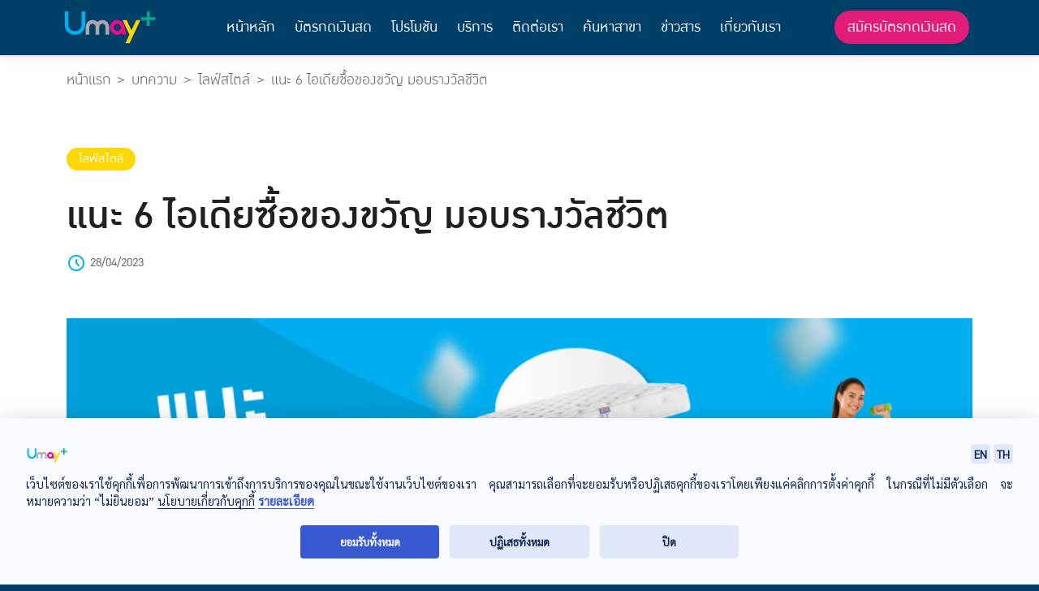

--- FILE ---
content_type: text/html; charset=utf-8
request_url: https://www.umayplus.com/content/blog/6-%E0%B9%84%E0%B8%AD%E0%B9%80%E0%B8%94%E0%B8%B5%E0%B8%A2%E0%B8%8B%E0%B8%B7%E0%B9%89%E0%B8%AD%E0%B8%82%E0%B8%AD%E0%B8%87%E0%B8%82%E0%B8%A7%E0%B8%B1%E0%B8%8D%E0%B9%83%E0%B8%AB%E0%B9%89%E0%B8%95%E0%B8%B1%E0%B8%A7%E0%B9%80%E0%B8%AD%E0%B8%87/blogdetail?blogid=2023-040000005
body_size: 102809
content:
<!DOCTYPE html>
<html lang="th">




<head>
    <meta charset="utf-8" />
    <meta name="viewport" content="width=device-width, initial-scale=1.0" />
    <meta name="description" content="6 ไอเดียซื้อของขวัญให้ตัวเอง เพื่อเป็นรางวัลให้ชีวิต เช่น คอร์สออกกำลังกาย ที่นอนเพื่อสุขภาพ เครื่องฟอกอากาศ เครื่องชงกาแฟ คอร์สอาหารเพื่อสุขภาพ">

    <meta name="format-detection" content="telephone=no">
        <meta property="og:image" content='https://d2s3qlqi4m5nxg.cloudfront.net/umay/promotion/20241021163159907-2023-040000005M-151914.jpg'>
        <meta name="twitter:image" content='https://d2s3qlqi4m5nxg.cloudfront.net/umay/promotion/20241021163159907-2023-040000005M-151914.jpg' />

        <script id="zanroo-webchat"
                src="https://webchat.zanroo.com/staticwebchat.js?socialId=WZ0X50RXXTCF"defer></script>

    <title>แนะ 6 ไอเดียซื้อของขวัญ มอบรางวัลให้ชีวิต</title>
    <link rel="icon" type="image/png" sizes="16x16" href="/static/images/favicon-16x16.png">
    <link rel="icon" type="image/png" sizes="32x32" href="/static/images/favicon-32x32.png">
    <link rel="icon" type="image/png" sizes="48x48" href="/static/images/favicon-48x48.png">
    <link rel="icon" type="image/png" sizes="64x64" href="/static/images/favicon-64x64.png">
    <link rel="icon" type="image/png" sizes="96x96" href="/static/images/favicon-96x96.png">
    <link rel="icon" type="image/png" sizes="128x128" href="/static/images/favicon-128x128.png">
    <link rel="icon" type="image/png" sizes="144x144" href="/static/images/favicon-144x144.png">
    <link rel="icon" type="image/png" sizes="192x192" href="/static/images/favicon-192x192.png">
    <link rel="icon" type="image/png" sizes="256x256" href="/static/images/favicon-256x256.png">
    <link rel="stylesheet" href="/static/libs/md-bootstrap/css/mdb.min.css" />
    <link rel="stylesheet" href="/static/libs/md-bootstrap/plugins/css/all.min.css" />
    <link rel="stylesheet" href="/umay/css/Shared/_Layout.css?v=202511271350" />
    <link rel="stylesheet" href="/umay/css/site.css?v=202511271350&amp;v=5CmKRf-5ao4MGO_f1ntXlW1cpLaE20aF2K4AdN2vs00" />

    <link rel="stylesheet" href='/umay/css/Content/Detail/Index.css?v=202511271350&amp;v=ePgSJ3UB40jKvSeTTyxavIrtW0rjafzMeiNHtYUd0Wg' />

    <link rel="stylesheet" href="/static/libs/slick/slick-theme.css" />
    <link rel="stylesheet" href="/static/libs/slick/slick.css" />

            <script>
                window.addEventListener('DOMContentLoaded', () => {
                  const title = document.title;

                  let description = '';
                  const metaDesc = document.querySelector('meta[name="description"]');
                  if (metaDesc) {
                    description = metaDesc.getAttribute('content');
                  }

                  const imageEl = document.querySelector('.img-fluid.my-3.w-100');
                  const image = imageEl ? (imageEl.src || imageEl.getAttribute('src')) : '';

                  const url = window.location.href;
                  const author = "Umay+";

                  function parseDateThaiFormat(dateStr) {
                    const parts = dateStr.split(/[\/\-]/);
                    if (parts.length === 3) {
                      const day = parts[0].padStart(2, '0');
                      const month = parts[1].padStart(2, '0');
                      const year = parts[2];
                      return new Date(`${year}-${month}-${day}`);
                    }
                    return new Date(dateStr);
                  }

                  let datePublished = '';
                  const dateEl = document.querySelector('.content-date');
                  if (dateEl) {
                    const parsedDate = parseDateThaiFormat(dateEl.innerText.trim());
                    if (!isNaN(parsedDate)) {
                      datePublished = parsedDate.toISOString();
                    } else {
                      datePublished = new Date().toISOString();
                    }
                  } else {
                    datePublished = new Date().toISOString();
                  }

                  const schema = {
                    "@context": "https://schema.org",
                    "@type": "Article",
                    "headline": title,
                    "description": description,
                    "image": image ? [image] : [],
                    "author": {
                      "@type": "Person",
                      "name": author
                    },
                    "url": url,
                    "datePublished": datePublished
                  };

                  let schemaScript = document.getElementById('dynamic-article-schema');
                  if (!schemaScript) {
                    schemaScript = document.createElement('script');
                    schemaScript.type = 'application/ld+json';
                    schemaScript.id = 'dynamic-article-schema';
                    document.head.appendChild(schemaScript);
                  }

                  schemaScript.textContent = JSON.stringify(schema, null, 2);
                });
            </script>
    <script src="/static/libs/parallax/parallax.min.js"></script>
    <script src="https://cdn.jsdelivr.net/npm/sweetalert2@11"></script>
    <!-- Font Awesome -->
    <link rel="stylesheet" href="https://cdnjs.cloudflare.com/ajax/libs/font-awesome/6.0.0/css/all.min.css"
          integrity="sha512-9usAa10IRO0HhonpyAIVpjrylPvoDwiPUiKdWk5t3PyolY1cOd4DSE0Ga+ri4AuTroPR5aQvXU9xC6qOPnzFeg=="
          crossorigin="anonymous">

    <link rel="stylesheet"
          href="https://earthchie.github.io/jquery.Thailand.js/jquery.Thailand.js/dist/jquery.Thailand.min.css"
          integrity="sha512-k8xNecCAkaot5to/cCP2zudZ0/8kk48wsZnW8UWZbnKux9+ZGY4EdNHLOCzpO/lMIYFg6KcKLYP3R98iu7xHqg=="
          crossorigin="anonymous">

    <!-- PDPA Cookie Consent (pdpa-cookieconsent.js) -->
    <script src="https://app.themis-technology.com/cdn/pdpa-cookieconsent.js"></script>
    <script src="https://app.themis-technology.com/cdn/pdpa-cookieconsent-init.js?client=ca-pub-272586027820230612&adjust=true"></script>

    <!-- Google tag (gtag.js) -->
    <script async src="https://www.googletagmanager.com/gtag/js?id=G-8GJRF97ZKE"></script>
    <script>window.dataLayer = window.dataLayer || [];

        function gtag() {
            dataLayer.push(arguments);
        }
        gtag('js', new Date());

        gtag('config', 'G-8GJRF97ZKE');</script>
    <!-- Google Tag Manager -->
    <script>(function (w, d, s, l, i) {
            w[l] = w[l] || []; w[l].push({
                'gtm.start':
                    new Date().getTime(), event: 'gtm.js'
            }); var f = d.getElementsByTagName(s)[0],
                j = d.createElement(s), dl = l != 'dataLayer' ? '&l=' + l : ''; j.async = true; j.src =
                    'https://www.googletagmanager.com/gtm.js?id=' + i + dl; f.parentNode.insertBefore(j, f);
        })(window, document, 'script', 'dataLayer', 'GTM-K5WJBCN');</script>
</head>

<body>

        <header>
            <!-- Navbar -->
            <nav class="navbar navbar-header fixed-top navbar-expand-lg navbar-light bg-light py-3">
                <!-- Container wrapper -->
                <div class="container container-fluid px-2">
                    <input type="text" id="OnlineUmayplusWebsiteUI" value="https://www.umayplus.com" hidden
                           disabled />
                    <input type="text" id="UmayplusWebsiteUI" value="https://www.umayplus.com" hidden disabled />
                    <input type="text" id="UpdateSalaryUmayplusWebsiteUI" value="https://www.umayplus.com"
                           hidden disabled />
                    <input type="text" id="UmayplusBackOfficeAPI" hidden disabled />

                            <a class="navbar-brand" href="https://www.umayplus.com">
                                <img loading="lazy" class="logo" alt="" src="https://d2s3qlqi4m5nxg.cloudfront.net/umay/promotion/20240830093649169-logo-umay.svg" alt="Logo">
                            </a>
                
                    <!-- Collapsible wrapper -->
                    <div class="collapse navbar-collapse d-none d-xl-flex" id="">
                        <!-- Navbar brand -->
                        <!-- Left links -->
                        <ul class="navbar-nav mx-auto mb-2 mb-lg-0">
                                                <li class="nav-item">
                                                    <a class="nav-link" href="https://www.umayplus.com">หน้าหลัก</a>
                                                </li>
                                                    <li class="nav-item">
                                                        <div class="d-flex justify-content-center">
                                                            <button class="dropbtn-navbar nav-link">บัตรกดเงินสด</button>
                                                        </div>
                                                        <div class="dropdown-content sb1">

                                                                    <a class="sub-nav-link" href="https://www.umayplus.com/cashcard">ข้อมูลบัตรกดเงินสด</a>
                                                                    <a class="sub-nav-link" href="https://www.umayplus.com/howtocalculate">วิธีการคำนวณอัตราดอกเบี้ย</a>
                                                                    <a class="sub-nav-link" href="https://www.umayplus.com/service/howtopay">วิธีการชำระเงิน</a>
                                                        </div>
                                                    </li>
                                                <li class="nav-item">
                                                    <a class="nav-link" href="https://www.umayplus.com/promotion">โปรโมชัน</a>
                                                </li>
                                                    <li class="nav-item">
                                                        <div class="d-flex justify-content-center">
                                                            <button class="dropbtn-navbar nav-link">บริการ</button>
                                                        </div>
                                                        <div class="dropdown-content sb1">

                                                                    <a class="sub-nav-link" href="https://www.umayplus.com/cashcard/applyform/draft">ใบสมัครที่ร่างไว้</a>
                                                                    <a class="sub-nav-link" href="https://www.umayplus.com/service/applystatus">ตรวจสอบผลการสมัคร</a>
                                                                    <a class="sub-nav-link" href="https://www.umayplus.com/updatesalary">ขอเพิ่มวงเงิน</a>
                                                                    <a class="sub-nav-link" href="https://www.umayplus.com/service/cardwithdrawal">เบิกถอนเงินสด</a>
                                                                    <a class="sub-nav-link" href="https://www.umayplus.com/service/cardless">กดเงินไม่ใช้บัตร</a>
                                                                    <a class="sub-nav-link" href="https://www.umayplus.com/contact/updatebankaccount">อัปเดตบัญชีธนาคาร สำหรับสั่งโอนเงินเข้าบัญชี</a>
                                                                    <a class="sub-nav-link" href="https://www.umayplus.com/service/paymentproducts">ผ่อนชำระสินค้า</a>
                                                                    <a class="sub-nav-link" href="https://www.umayplus.com/service/dreamwallet">DREAMwallet</a>
                                                                    <a class="sub-nav-link" href="https://www.umayplus.com/service/mobiledetail">Umay&#x2B; Application</a>
                                                                    <a class="sub-nav-link" href="https://www.umayplus.com/service/lineconnect">Umay&#x2B; LINE Connect</a>
                                                                    <a class="sub-nav-link" href="https://www.umayplus.com/service/estatement">e-Statement / หนังสือแจ้งข้อมูลเครดิตฯทางอิเล็กทรอนิกส์</a>
                                                                    <a class="sub-nav-link" href="https://www.umayplus.com/service/autopay">หักบัญชีธนาคารอัตโนมัติ</a>
                                                                    <a class="sub-nav-link" href="https://www.umayplus.com/service/downloadforms">ดาวน์โหลดแบบฟอร์ม</a>
                                                        </div>
                                                    </li>
                                                    <li class="nav-item">
                                                        <div class="d-flex justify-content-center">
                                                            <button class="dropbtn-navbar nav-link">ติดต่อเรา</button>
                                                        </div>
                                                        <div class="dropdown-content sb1">

                                                                    <a class="sub-nav-link" href="https://www.umayplus.com/contact/customerservice">ติดต่อลูกค้าสัมพันธ์</a>
                                                                    <a class="sub-nav-link" href="https://www.umayplus.com/contact/company">ที่ตั้งบริษัท</a>
                                                                    <a class="sub-nav-link" href="https://www.umayplus.com/contact/qa">คำถามที่พบบ่อย</a>
                                                        </div>
                                                    </li>
                                                <li class="nav-item">
                                                    <a class="nav-link" href="https://www.umayplus.com/contact/branchlocations">ค้นหาสาขา</a>
                                                </li>
                                                    <li class="nav-item">
                                                        <div class="d-flex justify-content-center">
                                                            <button class="dropbtn-navbar nav-link">ข่าวสาร</button>
                                                        </div>
                                                        <div class="dropdown-content sb1">

                                                                    <a class="sub-nav-link" href="https://www.umayplus.com/content/news">ข่าวสารและประชาสัมพันธ์</a>
                                                                    <a class="sub-nav-link" href="https://www.umayplus.com/content/blog">บทความ</a>
                                                                    <a class="sub-nav-link" href="https://www.umayplus.com/content/video">วิดีโอ</a>
                                                        </div>
                                                    </li>
                                                <li class="nav-item">
                                                    <a class="nav-link" href="https://www.easybuy.co.th">เกี่ยวกับเรา</a>
                                                </li>
                        </ul>
                        <!-- Left links -->
                    </div>

                    <div class="d-flex">

                   
                                <div class="d-none d-lg-block d-flex align-items-center">
                                    <a class="register-btn" style="white-space: nowrap;" href="https://www.umayplus.com/cashcard/applyform#">
                                        สมัครบัตรกดเงินสด
                                    </a>
                                </div>
                                <!-- Collapsible wrapper -->
                                <!-- Right elements -->
                                <!-- Toggle button -->
                                <!-- Right elements -->
                                <div class="d-flex align-items-center d-lg-none">
                                    <a class="d-lg-none register-btn" href="https://www.umayplus.com/cashcard/applyform#">
                                        สมัครบัตรกดเงินสด
                                    </a>
                                </div>
                        <button class="navbar-toggler" type="button" data-mdb-toggle="collapse"
                                            data-mdb-target="#navbarSupportedContent" aria-controls="navbarSupportedContent"
                                            aria-expanded="false" aria-label="Toggle navigation">
                                            <i class="fas fa-bars"></i>
                        </button>
                </div>

                </div>
                <div class="collapse m-2 navbar-custom-mobile" id="navbarSupportedContent">
                    <!-- Navbar brand -->
                    <!-- Left links -->
                    <div class="accordion mt-3" id="navbar-mobile-accordion">
                                            <div class="accordion-top">
                                                <a class="nav-link-mobile" href="https://www.umayplus.com">หน้าหลัก</a>
                                            </div>
                                                <div class="accordion-item">
                                                    <div class="accordion-header" id="navbar-mobile-accordion-header2">
                                                        <button class="accordion-button accordion-top collapsed" type="button"
                                                                data-mdb-toggle="collapse" data-mdb-target="#navbar-mobile-accordion_1"
                                                                aria-expanded="false" aria-controls="navbar-mobile-accordion2">
                                                            <div class="step-use-title d-flex align-items-center fs-24">
                                                                บัตรกดเงินสด
                                                            </div>
                                                        </button>
                                                    </div>
                                                    <div id="navbar-mobile-accordion_1" class="accordion-collapse collapse"
                                                         aria-labelledby="navbar-mobile-accordion-header2" data-mdb-parent="#navbar-mobile-accordion"
                                                         style="background: white;">
                                                        <div class="accordion-body">
                                                                    <a class="sub-nav-link" href="https://www.umayplus.com/cashcard">
                                                                        ข้อมูลบัตรกดเงินสด
                                                                    </a>
                                                                    <a class="sub-nav-link" href="https://www.umayplus.com/howtocalculate">
                                                                        วิธีการคำนวณอัตราดอกเบี้ย
                                                                    </a>
                                                                    <a class="sub-nav-link" href="https://www.umayplus.com/service/howtopay">
                                                                        วิธีการชำระเงิน
                                                                    </a>
                                                        </div>
                                                    </div>
                                                </div>
                                            <div class="accordion-top">
                                                <a class="nav-link-mobile" href="https://www.umayplus.com/promotion">โปรโมชัน</a>
                                            </div>
                                                <div class="accordion-item">
                                                    <div class="accordion-header" id="navbar-mobile-accordion-header2">
                                                        <button class="accordion-button accordion-top collapsed" type="button"
                                                                data-mdb-toggle="collapse" data-mdb-target="#navbar-mobile-accordion_3"
                                                                aria-expanded="false" aria-controls="navbar-mobile-accordion2">
                                                            <div class="step-use-title d-flex align-items-center fs-24">
                                                                บริการ
                                                            </div>
                                                        </button>
                                                    </div>
                                                    <div id="navbar-mobile-accordion_3" class="accordion-collapse collapse"
                                                         aria-labelledby="navbar-mobile-accordion-header2" data-mdb-parent="#navbar-mobile-accordion"
                                                         style="background: white;">
                                                        <div class="accordion-body">
                                                                    <a class="sub-nav-link" href="https://www.umayplus.com/cashcard/applyform/draft">
                                                                        ใบสมัครที่ร่างไว้
                                                                    </a>
                                                                    <a class="sub-nav-link" href="https://www.umayplus.com/service/applystatus">
                                                                        ตรวจสอบผลการสมัคร
                                                                    </a>
                                                                    <a class="sub-nav-link" href="https://www.umayplus.com/updatesalary">
                                                                        ขอเพิ่มวงเงิน
                                                                    </a>
                                                                    <a class="sub-nav-link" href="https://www.umayplus.com/service/cardwithdrawal">
                                                                        เบิกถอนเงินสด
                                                                    </a>
                                                                    <a class="sub-nav-link" href="https://www.umayplus.com/service/cardless">
                                                                        กดเงินไม่ใช้บัตร
                                                                    </a>
                                                                    <a class="sub-nav-link" href="https://www.umayplus.com/contact/updatebankaccount">
                                                                        อัปเดตบัญชีธนาคาร สำหรับสั่งโอนเงินเข้าบัญชี
                                                                    </a>
                                                                    <a class="sub-nav-link" href="https://www.umayplus.com/service/paymentproducts">
                                                                        ผ่อนชำระสินค้า
                                                                    </a>
                                                                    <a class="sub-nav-link" href="https://www.umayplus.com/service/dreamwallet">
                                                                        DREAMwallet
                                                                    </a>
                                                                    <a class="sub-nav-link" href="https://www.umayplus.com/service/mobiledetail">
                                                                        Umay&#x2B; Application
                                                                    </a>
                                                                    <a class="sub-nav-link" href="https://www.umayplus.com/service/lineconnect">
                                                                        Umay&#x2B; LINE Connect
                                                                    </a>
                                                                    <a class="sub-nav-link" href="https://www.umayplus.com/service/estatement">
                                                                        e-Statement / หนังสือแจ้งข้อมูลเครดิตฯทางอิเล็กทรอนิกส์
                                                                    </a>
                                                                    <a class="sub-nav-link" href="https://www.umayplus.com/service/autopay">
                                                                        หักบัญชีธนาคารอัตโนมัติ
                                                                    </a>
                                                                    <a class="sub-nav-link" href="https://www.umayplus.com/service/downloadforms">
                                                                        ดาวน์โหลดแบบฟอร์ม
                                                                    </a>
                                                        </div>
                                                    </div>
                                                </div>
                                                <div class="accordion-item">
                                                    <div class="accordion-header" id="navbar-mobile-accordion-header2">
                                                        <button class="accordion-button accordion-top collapsed" type="button"
                                                                data-mdb-toggle="collapse" data-mdb-target="#navbar-mobile-accordion_4"
                                                                aria-expanded="false" aria-controls="navbar-mobile-accordion2">
                                                            <div class="step-use-title d-flex align-items-center fs-24">
                                                                ติดต่อเรา
                                                            </div>
                                                        </button>
                                                    </div>
                                                    <div id="navbar-mobile-accordion_4" class="accordion-collapse collapse"
                                                         aria-labelledby="navbar-mobile-accordion-header2" data-mdb-parent="#navbar-mobile-accordion"
                                                         style="background: white;">
                                                        <div class="accordion-body">
                                                                    <a class="sub-nav-link" href="https://www.umayplus.com/contact/customerservice">
                                                                        ติดต่อลูกค้าสัมพันธ์
                                                                    </a>
                                                                    <a class="sub-nav-link" href="https://www.umayplus.com/contact/company">
                                                                        ที่ตั้งบริษัท
                                                                    </a>
                                                                    <a class="sub-nav-link" href="https://www.umayplus.com/contact/qa">
                                                                        คำถามที่พบบ่อย
                                                                    </a>
                                                        </div>
                                                    </div>
                                                </div>
                                            <div class="accordion-top">
                                                <a class="nav-link-mobile" href="https://www.umayplus.com/contact/branchlocations">ค้นหาสาขา</a>
                                            </div>
                                                <div class="accordion-item">
                                                    <div class="accordion-header" id="navbar-mobile-accordion-header2">
                                                        <button class="accordion-button accordion-top collapsed" type="button"
                                                                data-mdb-toggle="collapse" data-mdb-target="#navbar-mobile-accordion_6"
                                                                aria-expanded="false" aria-controls="navbar-mobile-accordion2">
                                                            <div class="step-use-title d-flex align-items-center fs-24">
                                                                ข่าวสาร
                                                            </div>
                                                        </button>
                                                    </div>
                                                    <div id="navbar-mobile-accordion_6" class="accordion-collapse collapse"
                                                         aria-labelledby="navbar-mobile-accordion-header2" data-mdb-parent="#navbar-mobile-accordion"
                                                         style="background: white;">
                                                        <div class="accordion-body">
                                                                    <a class="sub-nav-link" href="https://www.umayplus.com/content/news">
                                                                        ข่าวสารและประชาสัมพันธ์
                                                                    </a>
                                                                    <a class="sub-nav-link" href="https://www.umayplus.com/content/blog">
                                                                        บทความ
                                                                    </a>
                                                                    <a class="sub-nav-link" href="https://www.umayplus.com/content/video">
                                                                        วิดีโอ
                                                                    </a>
                                                        </div>
                                                    </div>
                                                </div>
                                            <div class="accordion-top">
                                                <a class="nav-link-mobile" href="https://www.easybuy.co.th">เกี่ยวกับเรา</a>
                                            </div>
                       <div class="d-flex flex-column">
                        </div>

                        
                    </div>
                    <!-- Left links -->
                </div>
                <!-- Container wrapper -->
            </nav>
            <!-- Navbar -->
        </header>
        <main role="main" class="overflow-hidden render-page header-top" id='news'>
            

<div id="detail">
    <section class="content-detail">
        <div class="container">
                <nav style="--bs-breadcrumb-divider: '>';" aria-label="breadcrumb">
                    <ol class="breadcrumb pt-3">
                        <li class="breadcrumb-item"><a href="https://www.umayplus.com">หน้าแรก</a></li>
                        <li class="breadcrumb-item">
                            <a href="https://www.umayplus.com/content/blog">
                                บทความ
                            </a>
                        </li>
                                <li class="breadcrumb-item">ไลฟ์สไตล์</li>
                        <li class="breadcrumb-item active" aria-current="page">
                            แนะ 6 ไอเดียซื้อของขวัญ มอบรางวัลชีวิต 
                        </li>
                    </ol>
                </nav>

            <div class="content-info">
                <div class="d-flex">
                            <div class="content-type me-2" style="background-color: #FFD700;">ไลฟ์สไตล์</div>
                </div>
                <h1 class="content-title f-m">
                    แนะ 6 ไอเดียซื้อของขวัญ มอบรางวัลชีวิต 
                </h1>
                <div class="content-date d-flex align-items-center ">
                    <img loading="lazy" alt="" src="/static/images/share/clock.png" class="clock-img" alt="...">
                    28/04/2023
                </div>
            </div>
            <div class="content">
                    <img loading="lazy" alt="แนะ 6 ไอเดียซื้อของขวัญ มอบรางวัลให้ชีวิต" src='https://d2s3qlqi4m5nxg.cloudfront.net/umay/promotion/20241021163201807-2023-040000005L-151914.jpg' class="img-fluid my-3 w-100" title="แนะ 6 ไอเดียซื้อของขวัญ มอบรางวัลให้ชีวิต">
<div>ตลอดทั้งปีที่ผ่านมา เราเชื่อว่าทุกคนผ่านบททดสอบชีวิตมาอย่างมากมาย ไม่ว่าจะเป็นเรื่องการงาน การเรียน ความรัก ฯลฯ แม้จะเป็นเรื่องดีหรือไม่ดีก็ตาม ทุกอย่างล้วนเป็นประสบการณ์อันแสนมีค่าทั้งสิ้น เราขอให้ทุกคนเชื่อว่า ตัวคุณเองเก่งมาก! ที่ผ่านมาได้จนถึงวันนี้ ดังนั้น เราอยากชวนทุกคนซื้อของขวัญให้กับตัวเอง เพื่อเป็นรางวัลตอบแทนให้กับชีวิตบ้าง หากใครยังคิดไม่ออกว่าจะซื้ออะไรดี วันนี้เรามี 6 ไอเดียซื้อของขวัญหลากหลายสไตล์มาแนะนำกัน&nbsp;</div>
<div><strong>1. คอร์สออกกำลังกาย</strong></div>
<div>ทำงานเยอะ นอนดึก เครียดกับงานมาตลอดทั้งปี จนทำให้ร่างกายทรุดโทรม เหนื่อยง่ายมากขึ้น การซื้อของขวัญให้ตัวเองเป็นคอร์สออกกำลังกายสักคอร์ส ไม่ว่าจะเป็น คอร์สฟิตเนส คอร์สเรียนโยคะ พิลาทิส ต่อยมวย ฯลฯ ถือเป็นการตอบแทนตัวเองที่ดีมากๆ เพราะถือเป็นการคืนสุขภาพที่ดีให้กับตัวเอง ทำให้ร่างกายแข็งแรงมากขึ้น ลดความเสี่ยงต่อการเจ็บป่วยได้ด้วย</div>
<div><strong>2. ที่นอนเพื่อสุขภาพ</strong></div>
<div>นั่งทำงานหลังขดหลังแข็ง ลองมอบรางวัลให้ตัวเองด้วยที่นอนดีๆ สักหลังดูดีไหม แนะนำให้เลือกที่นอนที่รองรับกับสรีระของเรา ทำจากวัสดุที่ดี เพื่อลดแรงกดทับเวลานอน จะได้ไม่ปวดหลังเวลาตื่น แถมระบบไหลเวียนโลหิตก็จะดีขึ้น ทำให้เรานอนหลับพักผ่อนได้อย่างเต็มประสิทธิภาพ เตรียมพร้อมสู่วันใหม่แบบสดชื่นสดใสนั่นเอง</div>
<div><strong>3. เครื่องฟอกอากาศ</strong></div>
<div>เผชิญมลภาวะทางอากาศนอกบ้านมาทั้งวัน แนะนำให้มอบรางวัลให้กับตัวเองด้วยเครื่องฟอกอากาศดีๆ ติดบ้านสักเครื่องเพื่อลมหายใจที่ดีและสุขภาพปอดที่แข็งแรง แถมยังสร้างความมั่นใจให้กับคุณและคนในครอบครัวด้วยว่าจะได้สูดอากาศบริสุทธิ์อย่างแท้จริง เพราะอากาศบริสุทธิ์คือพื้นฐานสำคัญของการมีสุขภาพที่ดี ที่จะช่วยลดความเสี่ยงในการเกิดปัญหาสุขภาพในอนาคตได้ด้วย</div>
<div><strong>4. เครื่องชงกาแฟ&nbsp;</strong></div>
<div>หากคุณเป็นคอกาแฟ การซื้อของขวัญให้ตัวเองเป็นเครื่องชงกาแฟดีๆ สักเครื่อง นับว่าเป็นไอเดียที่ดีไม่น้อย เพราะนอกจากจะได้ชงกาแฟรสชาติถูกปากให้ตัวเองได้ดื่ม และสามารถใช้ได้นานหลายปีแล้ว ยังช่วยทำให้คุณรู้สึกกะปรี้กะเปร่า พร้อมมีแรงออกไปเผชิญกับโลกภายนอกในทุกๆ วันอีกด้วย และที่สำคัญประหยัดค่ากาแฟไปได้เยอะเลย</div>
<div><strong>5. แว่นตากรองแสงสีฟ้า</strong></div>
<div>แว่นตากรองแสงสีฟ้า ไอเทมดีๆ ที่หลายคนอาจมองข้าม ที่นอกจากจะช่วยป้องกันและถนอมดวงตาของเราจากแสงหน้าจอโทรศัพท์มือถือ แท็บเล็ต หรือคอมพิวเตอร์ที่เราต้องจ้องมองทำงานตลอดทั้งวันแล้ว แว่นตากรองแสงสีฟ้ายังใช้เป็นไอเทมแฟชั่นได้ด้วย หากไม่รู้ว่าจะซื้อของขวัญอะไรให้ตัวเองดี การซื้อแว่นกรองแสงสีฟ้าทรงสวยๆ ก็ถือว่าเป็นตัวเลือกที่ดี อีกทั้งปัจจุบันนี้ยังมีให้เลือกซื้อหลายรุ่น หลายราคาอีกด้วย</div>
<div><strong>6. คอร์สอาหารเพื่อสุขภาพ</strong></div>
<div>หากคุณอยากมีสุขภาพที่ดีหรือกำลังควบคุมน้ำหนักอยู่ การซื้อของขวัญให้ตัวเองในรูปแบบรสสัมผัส ไม่ว่าจะเป็นคอร์สอาหารคลีน คอร์สเครื่องดื่มดีท็อกซ์ ก็นับว่าเป็นไอเดียที่ดี เพราะนอกจากจะได้รับสิ่งที่ดีและมีประโยชน์เข้าสู่ร่างกาย ที่จะช่วยทำให้ร่างกายแข็งแรงและลดความเสี่ยงต่อการเกิดโรคต่างๆ ได้แล้ว อาหารเพื่อสุขภาพยังมีผลต่ออารมณ์และจิตใจ ที่จะช่วยส่งเสริมให้ภาวะทางอารมณ์ดีขึ้นได้ด้วย</div>
<div>นอกจากไอเดียการซื้อของขวัญเพื่อเป็นการมอบรางวัลชีวิตให้กับตัวเองแล้ว เรายังมีไอเดียแผนสำรองด้านการเงินมาฝากทุกคนกันด้วย โดยแผนที่ว่านั่นก็คือ การมีบัตรเงินสดติดตัวไว้นั่นเอง เช่น บัตรเงินสดยูเมะพลัส ที่ตอบโจทย์ทุกไลฟ์สไตล์ ต้องการใช้เงินเมื่อไหร่ สั่งโอนเข้าบัญชีได้ทันที และยังสามารถผ่อนสินค้าได้ด้วยนะ ที่สำคัญคือ คุณสามารถสมัคร<a href="https://www.umayplus.com/cashcard/applyform" target="_blank" rel="noopener">บัตรกดเงินสดยูเมะพลัส</a> ผ่านช่องทางออนไลน์ได้ง่ายๆ ตลอด 24 ชั่วโมง โดยไม่ต้องไปที่สาขา มีบริการนัดรับเอกสารถึงที่ อนุมัติไว แค่มีรายได้ประจำตั้งแต่ 7,000 บาทขึ้นไป ก็สามารถสมัครได้แล้ว นับเป็นบริการทางการเงินที่ช่วยให้คุณใช้ชีวิตได้ง่ายขึ้น เมื่อมีความจำเป็นต้องใช้เงินก็สามารถกดเงินสดออกมาใช้ได้ทันที&nbsp;</div>            </div>
            
            <div class="share-social">
                <div class="row">
                    <div class="col-12 col-xl-6 d-flex align-items-start justify-content-center justify-content-xl-start">
                    </div>
                </div>
                <div class="row">
                    <div class="col-12 col-xl-6 d-flex align-items-start justify-content-center justify-content-xl-start">
                            <div>แชร์ :</div>
                                    <a href='https://www.facebook.com/sharer/sharer.php?kid_directed_site=0&amp;u=https://www.umayplus.com/content/blog/6-ไอเดียซื้อของขวัญให้ตัวเอง/blogdetail?blogid=2023-040000005&amp;display=popup&amp;ref=plugin&amp;src=share_button' class="share-social-img ms-2" target="_blank">
                                        <img loading="lazy" alt="" src='https://www.umayplus.com/static/images/share/facebook-icon.png' class="" alt="...">
                                    </a>
                                    <a href='https://twitter.com/intent/tweet?url=https://www.umayplus.com/content/blog/6-ไอเดียซื้อของขวัญให้ตัวเอง/blogdetail?blogid=2023-040000005' class="share-social-img ms-2" target="_blank">
                                        <img loading="lazy" alt="" src='https://www.umayplus.com/static/images/share/x-icon.png' class="" alt="...">
                                    </a>
                                    <a href='https://social-plugins.line.me/lineit/share?url=https://www.umayplus.com/content/blog/6-ไอเดียซื้อของขวัญให้ตัวเอง/blogdetail?blogid=2023-040000005' class="share-social-img ms-2" target="_blank">
                                        <img loading="lazy" alt="" src='https://www.umayplus.com/static/images/share/line-icon.png' class="" alt="...">
                                    </a>
<div class="share-social-img ms-2" copy-text='https://www.umayplus.com/content/blog/6%2Dไอเดียซื้อของขวัญให้ตัวเอง/blogdetail?blogid=2023-040000005' id="copy_share_link">
                                        <img loading="lazy" alt="" src='https://www.umayplus.com/static/images/share/copy-icon.png' class="" alt="...">
                                    </div>
                    </div>
                    <div class="col-12 col-xl-6 d-flex align-items-center justify-content-center justify-content-xl-end ">
                        <div class="d-block d-sm-flex flex-column">
                                    <a href='https://www.umayplus.com/cashcard/applyform' class="register-btn d-flex align-items-center justify-content-center mb-2" copy-clipboard="" style="background-color: #E31C79;" target="_blank">
                                            <img loading="lazy" alt="" src='/umay/images/Content/Pencil-Icon.png' class="icon-btn" alt="...">
                                        สมัครบัตรกดเงินสด
                                    </a>
                                    <a href='https://play.google.com/store/apps/details?id=com.aim.android.umay' class="register-btn d-flex align-items-center justify-content-center mb-2" copy-clipboard="" style="background-color: #003F67;" target="_blank">
                                            <img loading="lazy" alt="" src='/umay/images/Content/Mobile-Icon.png' class="icon-btn" alt="...">
                                        Umay&#x2B; Application (Google Play)
                                    </a>
                                    <a href='https://apps.apple.com/th/app/umay-application/id954780777?l=th' class="register-btn d-flex align-items-center justify-content-center mb-2" copy-clipboard="" style="background-color: #003F67;" target="_blank">
                                            <img loading="lazy" alt="" src='/umay/images/Content/Mobile-Icon.png' class="icon-btn" alt="...">
                                        Umay&#x2B; Application (App Store)
                                    </a>
                        </div>
                    </div>
                </div>
                
            </div>
        </div>
    </section>
        <section class="more-content">
            <div class="container">
                <div class="more-content-title">
                    <div class="row">
                        <div class="col-12 col-sm-6">
                            <div class="title f-m">บทความที่คุณอาจสนใจ</div>
                        </div>
                        <div class="col-12 col-sm-6">
                            <div class=" d-flex justify-content-end align-items-center h-100 d-none d-sm-flex">
                                <a href="https://www.umayplus.com/content/blog" class="main-color-red ">
                                    ดูบทความทั้งหมด
                                    <svg xmlns="http://www.w3.org/2000/svg" width="24" height="24" fill="currentColor" class="bi bi-arrow-right-short" viewBox="0 0 16 16">
                                        <path fill-rule="evenodd" d="M4 8a.5.5 0 0 1 .5-.5h5.793L8.146 5.354a.5.5 0 1 1 .708-.708l3 3a.5.5 0 0 1 0 .708l-3 3a.5.5 0 0 1-.708-.708L10.293 8.5H4.5A.5.5 0 0 1 4 8z" />
                                    </svg>
                                </a>
                            </div>
                        </div>
                    </div>
                </div>
                <div class="carousel-content-list-row">
                    <div class="row">
                            <div class="col-12 col-sm-4 col-xl-3">
                                <div class="card rounded-20 shadow mb-4">
                                    <a href="https://www.umayplus.com/content/blog/what%2Dis%2Da%2Ddebit%2Dcard/blogdetail?blogid=2026-010000012">
                                        <div class="carousel-content-list-img">
                                            <img loading="lazy" class="img-fluid" alt=""
                                                    src='https://d2s3qlqi4m5nxg.cloudfront.net/umay/promotion/20260113172418772-COVER-05-548-x-320.webp'>
                                        </div>
                                    </a>
                                    <div class="card-body card-body-custom">
                                        <div class="d-flex">
                                                    <div class="content-row-type me-2" style="background-color: #0085CA;">สาระความรู้</div>
                                        </div>
                                        <a href="https://www.umayplus.com/content/blog/what%2Dis%2Da%2Ddebit%2Dcard/blogdetail?blogid=2026-010000012">
                                            <div class="title-row-item f-m mt-2">ไขข้อสงสัย! บัตรเดบิตคืออะไร ใช้แบบไหน ต่างจากบัตรเครดิตหรือไม่</div>
                                        </a>
                                        <div class="content-row-date">28/04/2023</div>
                                        <a class="more-info-btn" href="https://www.umayplus.com/content/blog/what%2Dis%2Da%2Ddebit%2Dcard/blogdetail?blogid=2026-010000012">
                                            รายละเอียด
                                            <svg xmlns="http://www.w3.org/2000/svg" width="24" height="24"
                                                    fill="currentColor" class="bi bi-arrow-right-short" viewBox="0 0 16 16">
                                                <path fill-rule="evenodd"
                                                        d="M4 8a.5.5 0 0 1 .5-.5h5.793L8.146 5.354a.5.5 0 1 1 .708-.708l3 3a.5.5 0 0 1 0 .708l-3 3a.5.5 0 0 1-.708-.708L10.293 8.5H4.5A.5.5 0 0 1 4 8z" />
                                            </svg>
                                        </a>
                                    </div>
                                </div>
                            </div>
                            <div class="col-12 col-sm-4 col-xl-3">
                                <div class="card rounded-20 shadow mb-4">
                                    <a href="https://www.umayplus.com/content/blog/credit%2Dcard%2Ddebt/blogdetail?blogid=2026-010000011">
                                        <div class="carousel-content-list-img">
                                            <img loading="lazy" class="img-fluid" alt=""
                                                    src='https://d2s3qlqi4m5nxg.cloudfront.net/umay/promotion/20260113165340396-COVER-04-548-x-320.webp'>
                                        </div>
                                    </a>
                                    <div class="card-body card-body-custom">
                                        <div class="d-flex">
                                                    <div class="content-row-type me-2" style="background-color: #00A78C;">ทิปส์</div>
                                        </div>
                                        <a href="https://www.umayplus.com/content/blog/credit%2Dcard%2Ddebt/blogdetail?blogid=2026-010000011">
                                            <div class="title-row-item f-m mt-2">หนี้บัตรเครดิตค้างชำระ ส่งผลเสียยังไง และมีวิธีจัดการแบบไหนบ้าง</div>
                                        </a>
                                        <div class="content-row-date">28/04/2023</div>
                                        <a class="more-info-btn" href="https://www.umayplus.com/content/blog/credit%2Dcard%2Ddebt/blogdetail?blogid=2026-010000011">
                                            รายละเอียด
                                            <svg xmlns="http://www.w3.org/2000/svg" width="24" height="24"
                                                    fill="currentColor" class="bi bi-arrow-right-short" viewBox="0 0 16 16">
                                                <path fill-rule="evenodd"
                                                        d="M4 8a.5.5 0 0 1 .5-.5h5.793L8.146 5.354a.5.5 0 1 1 .708-.708l3 3a.5.5 0 0 1 0 .708l-3 3a.5.5 0 0 1-.708-.708L10.293 8.5H4.5A.5.5 0 0 1 4 8z" />
                                            </svg>
                                        </a>
                                    </div>
                                </div>
                            </div>
                            <div class="col-12 col-sm-4 col-xl-3">
                                <div class="card rounded-20 shadow mb-4">
                                    <a href="https://www.umayplus.com/content/blog/product%2Dinstallments/blogdetail?blogid=2026-010000010">
                                        <div class="carousel-content-list-img">
                                            <img loading="lazy" class="img-fluid" alt=""
                                                    src='https://d2s3qlqi4m5nxg.cloudfront.net/umay/promotion/20260113164231562-COVER-02-548-x-320.webp'>
                                        </div>
                                    </a>
                                    <div class="card-body card-body-custom">
                                        <div class="d-flex">
                                                    <div class="content-row-type me-2" style="background-color: #00A78C;">ทิปส์</div>
                                        </div>
                                        <a href="https://www.umayplus.com/content/blog/product%2Dinstallments/blogdetail?blogid=2026-010000010">
                                            <div class="title-row-item f-m mt-2">ผ่อนสินค้าไม่ใช้บัตรเครดิตทำได้ไหม เจาะทุกตัวเลือกสำหรับสายช้อป</div>
                                        </a>
                                        <div class="content-row-date">28/04/2023</div>
                                        <a class="more-info-btn" href="https://www.umayplus.com/content/blog/product%2Dinstallments/blogdetail?blogid=2026-010000010">
                                            รายละเอียด
                                            <svg xmlns="http://www.w3.org/2000/svg" width="24" height="24"
                                                    fill="currentColor" class="bi bi-arrow-right-short" viewBox="0 0 16 16">
                                                <path fill-rule="evenodd"
                                                        d="M4 8a.5.5 0 0 1 .5-.5h5.793L8.146 5.354a.5.5 0 1 1 .708-.708l3 3a.5.5 0 0 1 0 .708l-3 3a.5.5 0 0 1-.708-.708L10.293 8.5H4.5A.5.5 0 0 1 4 8z" />
                                            </svg>
                                        </a>
                                    </div>
                                </div>
                            </div>
                            <div class="col-12 col-sm-4 col-xl-3">
                                <div class="card rounded-20 shadow mb-4">
                                    <a href="https://www.umayplus.com/content/blog/pay%2Dlater%2Dvs%2Dcash%2Dcard/blogdetail?blogid=2026-010000009">
                                        <div class="carousel-content-list-img">
                                            <img loading="lazy" class="img-fluid" alt=""
                                                    src='https://d2s3qlqi4m5nxg.cloudfront.net/umay/promotion/20260113163311182-COVER-01-548-x-320.webp'>
                                        </div>
                                    </a>
                                    <div class="card-body card-body-custom">
                                        <div class="d-flex">
                                                    <div class="content-row-type me-2" style="background-color: #FFD700;">ไลฟ์สไตล์</div>
                                        </div>
                                        <a href="https://www.umayplus.com/content/blog/pay%2Dlater%2Dvs%2Dcash%2Dcard/blogdetail?blogid=2026-010000009">
                                            <div class="title-row-item f-m mt-2">ซื้อก่อนจ่ายทีหลัง VS บัตรกดเงินสด แบบไหนตอบโจทย์การเงินของคุณ</div>
                                        </a>
                                        <div class="content-row-date">28/04/2023</div>
                                        <a class="more-info-btn" href="https://www.umayplus.com/content/blog/pay%2Dlater%2Dvs%2Dcash%2Dcard/blogdetail?blogid=2026-010000009">
                                            รายละเอียด
                                            <svg xmlns="http://www.w3.org/2000/svg" width="24" height="24"
                                                    fill="currentColor" class="bi bi-arrow-right-short" viewBox="0 0 16 16">
                                                <path fill-rule="evenodd"
                                                        d="M4 8a.5.5 0 0 1 .5-.5h5.793L8.146 5.354a.5.5 0 1 1 .708-.708l3 3a.5.5 0 0 1 0 .708l-3 3a.5.5 0 0 1-.708-.708L10.293 8.5H4.5A.5.5 0 0 1 4 8z" />
                                            </svg>
                                        </a>
                                    </div>
                                </div>
                            </div>
                    </div>
                </div>
            </div>
        </section>
</div>
        </main>
        <footer class="text-white">
                <div class="d-none d-sm-block footer-contact">
                    <div class="container">
                        <div class="row py-4">
                                    <div class="col-3 d-flex align-items-center justify-content-center">
                                         ติดต่อเจ้าหน้าที่ <br>แนะนำการให้บริการ
                                    </div>
                                <div class="col-3 d-flex  align-items-center justify-content-center">
                                    <a href="tel:0-2695-0000" class="text-white">
                                        <div class="row ">
                                                    <div class="col-3 d-flex  align-items-center">
                                                        <img loading="lazy" class="phone-icon" alt="" src="https://d2s3qlqi4m5nxg.cloudfront.net/umay/promotion/20240920181320678-phone-icon.svg" alt="Logo">
                                                    </div>
                                                    <div class="col-9 d-flex  align-items-center">
                                                        โทร. 0 2695 0000
                                                    </div>

                                        </div>
                                    </a>
                                </div>
                            <div class="col-3 d-flex  align-items-center justify-content-center">
                                    <a href="https://www.umayplus.com/contact/customerservice" class="text-white">
                                        <div class="row">
                                                    <div class="col-3 d-flex  align-items-center">
                                                        <img loading="lazy" class="phone-icon" alt="" src="https://d2s3qlqi4m5nxg.cloudfront.net/umay/promotion/20240920181321976-mail-icon.svg" alt="Logo">
                                                    </div>
                                                    <div class="col-9 d-flex  align-items-center">
                                                        ฝากข้อมูลเพื่อให้ <br>เจ้าหน้าที่ติดต่อกลับ
                                                    </div>

                                        </div>
                                    </a>
                            </div>
                            <div class="col-3 d-flex  align-items-center justify-content-center">
                                    <a href="https://www.umayplus.com/contact/branchlocations" class="text-white">
                                        <div class="row ">
                                                    <div class="col-3 d-flex  align-items-center">
                                                        <img loading="lazy" class="phone-icon" alt="" src="https://d2s3qlqi4m5nxg.cloudfront.net/umay/promotion/20240920181323279-map-icon.svg" alt="Logo">
                                                    </div>
                                                    <div class="col-9 d-flex  align-items-center">
                                                        ค้นหาสาขา, จุดบริการ 
                                                    </div>

                                        </div>
                                    </a>
                            </div>
                        </div>
                    </div>
                </div>
                <div class="d-block d-sm-none footer-contact">
                        <div class="container text-center py-4">
                            ติดต่อเจ้าหน้าที่ <br>แนะนำการให้บริการ
                            <div class="row mt-3 ">
                                <div class="col-4">
                                    <a href="tel:0-2695-0000" class="text-white">
                                        <img loading="lazy" class="phone-icon mb-3" alt="" src="https://d2s3qlqi4m5nxg.cloudfront.net/umay/promotion/20240920181320678-phone-icon.svg"
                                             alt="Logo"><br />
                                         โทร. 0 2695 0000
                                    </a>
                                </div>
                                <div class="col-4 ">
                                    <a href="https://www.umayplus.com/contact/customerservice" class="text-white">
                                        <img loading="lazy" class="phone-icon mb-3" alt="" src="https://d2s3qlqi4m5nxg.cloudfront.net/umay/promotion/20240920181321976-mail-icon.svg"
                                             alt="Logo"><br />
                                         ฝากข้อมูลเพื่อให้ <br>เจ้าหน้าที่ติดต่อกลับ
                                    </a>
                                </div>
                                <div class="col-4 ">
                                    <a href="https://www.umayplus.com/contact/branchlocations" class="text-white">
                                        <img loading="lazy" class="phone-icon mb-3" alt="" src="https://d2s3qlqi4m5nxg.cloudfront.net/umay/promotion/20240920181323279-map-icon.svg"
                                             alt="Logo"><br />
                                         ค้นหาสาขา, จุดบริการ 
                                    </a>
                                </div>
                            </div>
                        </div>
                </div>
                <div class="footer-info">
                        <div class="container py-5">
                            <div class="footer-links ">
                                <div class="row">
                                    <div class="col-md-3 dsn-col-footer">
                                        <div class="footer-block">
                                            <div class="footer-logo">
                                                <a href="https://www.umayplus.com">
                                                    <img loading="lazy" alt="" src="https://d2s3qlqi4m5nxg.cloudfront.net/umay/promotion/20240920181325777-logo-umay.svg"
                                                         class="logo-umay-footer" style="width: 170px">
                                                </a>
                                            </div>
                                            <div class="footer-addresss mt-4 font-light">
                                                <p>
                                                     อาคาร รสา ทู ชั้น 10 เลขที่ 1818<br> ถนนเพชรบุรี แขวงมักกะสัน เขตราชเทวี กรุงเทพมหานคร 10400 
                                                </p>
                                            </div>
                                            <div class="footer-addresss mt-4">
                                                <span> ติดต่อฝ่ายลูกค้าสัมพันธ์</span>
                                                <div class="row ">
                                                    <div class="col-2">
                                                        <img loading="lazy" class="phone-icon" alt=""
                                                             src="https://d2s3qlqi4m5nxg.cloudfront.net/umay/promotion/20240920181320678-phone-icon.svg" alt="Logo">
                                                    </div>
                                                    <div class="col-10 d-flex  align-items-center">
                                                        <a class="phone-number" href="tel:0-2695-0000">โทร. 0 2695 0000</a>
                                                    </div>
                                                </div>
                                            </div>
                                            <div class="footer-social my-3">
                                                <span> ติดตามเรา</span>
                                                <div class=" d-flex align-items-center">
                                                    <a href="https://www.facebook.com/umayplusofficial/" target="_blank"
                                                       rel="noopener">
                                                        <img loading="lazy" class="social-icon me-3" alt=""
                                                             src="https://d2s3qlqi4m5nxg.cloudfront.net/umay/promotion/20240920181332476-facebook.svg" alt="Logo">
                                                    </a>
                                                    <a href="http://line.me/ti/p/%40umayplus" target="_blank" rel="noopener">
                                                        <img loading="lazy" class="social-icon  me-3" alt=""
                                                             src="https://d2s3qlqi4m5nxg.cloudfront.net/umay/promotion/20240920181335675-line.svg" alt="Logo">
                                                    </a>
                                                    <a href="https://www.instagram.com/umayplusofficial/?hl=th" target="_blank"
                                                       rel="noopener">
                                                        <img loading="lazy" class="social-icon  me-3" alt=""
                                                             src="https://d2s3qlqi4m5nxg.cloudfront.net/umay/promotion/20240920181337076-instagram.svg" alt="Logo">
                                                    </a>
                                                    <a href="https://www.youtube.com/channel/UCVYzUB5TbQIrPcp933R5zVw/videos"
                                                       target="_blank" rel="noopener">
                                                        <img loading="lazy" class="social-icon me-3" alt=""
                                                             src="https://d2s3qlqi4m5nxg.cloudfront.net/umay/promotion/20240920181338482-youtube.svg" alt="Logo">
                                                    </a>
                                                    <a href="https://www.tiktok.com/@umayplusofficial" target="_blank"
                                                       rel="noopener">
                                                        <img loading="lazy" class="social-icon" alt=""
                                                             src="https://d2s3qlqi4m5nxg.cloudfront.net/umay/promotion/20240920181338977-tiktok.svg" alt="Logo">
                                                    </a>
                                                </div>
                                            </div>
                                        </div>
                                    </div>
                                    <div class="col-md-3 d-none d-md-block">

                                        <div class="footer-service">
                                                    <span class="footer-title navigate"> บริการ</span>

                                            <div class="font-light d-flex flex-column ">
                                                <div>
                                                                        <div class="my-2">
                                                                            <a class="navbarFooter" href="https://www.umayplus.com/service/applystatus">
                                                                                 ตรวจสอบผลการสมัคร</a>
                                                                        </div>
                                                                        <div class="my-2">
                                                                            <a class="navbarFooter" href="https://www.umayplus.com/updatesalary">
                                                                                 ขอเพิ่มวงเงิน</a>
                                                                        </div>
                                                                        <div class="my-2">
                                                                            <a class="navbarFooter" href="https://www.umayplus.com/service/cardwithdrawal">
                                                                                 เบิกถอนเงินสด</a>
                                                                        </div>
                                                                        <div class="my-2">
                                                                            <a class="navbarFooter" href="https://www.umayplus.com/service/cardless">
                                                                                 กดเงินไม่ใช้บัตร</a>
                                                                        </div>
                                                                        <div class="my-2">
                                                                            <a class="navbarFooter" href="https://www.umayplus.com/service/mobiledetail">
                                                                                 Umay+ Application</a>
                                                                        </div>
                                                                        <div class="my-2">
                                                                            <a class="navbarFooter" href="https://www.umayplus.com/service/lineconnect">
                                                                                 Umay+ LINE Connect</a>
                                                                        </div>
                                                                        <div class="my-2">
                                                                            <a class="navbarFooter" href="https://www.umayplus.com/contact/updatebankaccount">
                                                                                 อัปเดตบัญชีธนาคาร สำหรับสั่งโอนเงินเข้าบัญชี</a>
                                                                        </div>

                                                    <br />
                                                    <div class="my-2 lh-sm ">
                                                        <p class="fs-22 mt-1">
                                                            อัตราดอกเบี้ย 19.8% - 25% ต่อปี<br /><span class="fs-32">กู้เท่าที่จำเป็นและชำระคืนไหว</span>
                                                        </p>
                                                    </div>

                                                </div>
                                            </div>
                                        </div>


                                    </div>
                                    <div class="col-md-3 d-none d-md-block">

                                        <div class="footer-contact-us">

                                                    <span class="footer-title"> ติดต่อเรา</span>

                                            <div class="font-light">
                                                                    <div class="my-2">
                                                                        <a href="https://www.umayplus.com/contact/customerservice"
                                                                           class="navbarFooter"> ลูกค้าสัมพันธ์</a>
                                                                    </div>
                                                                    <div class="my-2">
                                                                        <a href="https://www.umayplus.com/contact/branchlocations"
                                                                           class="navbarFooter"> ค้นหาสาขา</a>
                                                                    </div>
                                                                    <div class="my-2">
                                                                        <a href="https://www.umayplus.com/contact/qa"
                                                                           class="navbarFooter"> คำถามที่พบบ่อย</a>
                                                                    </div>
                                            </div>
                                        </div>

                                    </div>
                                    <div class="col-md-3 d-none d-md-block">

                                        <div class="footer-contact-us">

                                                    <span class="footer-title"> ยูเมะพลัส</span>
                                            <div class="font-light">
                                                                    <div class="my-2">
                                                                        <a href="https://www.umayplus.com/cashcard#whyumayplus"
                                                                           class="navbarFooter">
                                                                            ทำไมต้องยูเมะพลัส</a>
                                                                    </div>
                                                                    <div class="my-2">
                                                                        <a href="https://www.umayplus.com/content/news"
                                                                           class="navbarFooter">
                                                                            ข่าวสารและประชาสัมพันธ์</a>
                                                                    </div>
                                                                    <div class="my-2">
                                                                        <a href="https://www.umayplus.com/content/blog"
                                                                           class="navbarFooter">
                                                                            บทความ</a>
                                                                    </div>
                                                                    <div class="my-2">
                                                                        <a href="https://www.umayplus.com/content/video"
                                                                           class="navbarFooter">
                                                                            วิดีโอ</a>
                                                                    </div>
                                                                    <div class="my-2">
                                                                        <a href="https://www.easybuy.co.th/th/CareerPosition"
                                                                           class="navbarFooter">
                                                                            ร่วมงานกับเรา</a>
                                                                    </div>
                                                                    <div class="my-2">
                                                                        <a href="https://www.easybuy.co.th/th"
                                                                           class="navbarFooter">
                                                                            เกี่ยวกับเรา</a>
                                                                    </div>
                                            </div>

                                                    <span class="footer-title mt-5">
                                                         ดาวน์โหลด<br> Umay+ Application
                                                    </span>

                                            <div class="row">
                                                <div class="col-6">
                                                    <a href="https://apps.apple.com/th/app/umay-application/id954780777?l=th"
                                                       class="me-2" target="_blank" rel="noopener">
                                                        <img loading="lazy" class="download-icon" alt=""
                                                             src="https://www.umayplus.com/static/images/footer-app-store.webp" alt="Logo">
                                                    </a>
                                                </div>
                                                <div class="col-6">
                                                    <a href="https://play.google.com/store/apps/details?id=com.aim.android.umay" target="_blank" rel="noopener">
                                                        <img loading="lazy" class="download-icon" alt=""
                                                             src="https://www.umayplus.com/static/images/footer-play-store.webp" alt="Logo">
                                                    </a>
                                                </div>
                                            </div>
                                        </div>

                                    </div>
                                </div>
                                <div class="d-block d-md-none">
                                    <span class="footer-title mt-2">
                                         ดาวน์โหลด<br> Umay+ Application
                                    </span>
                                    <div class="row mt-2">
                                        <div class="col-6 mt-2">
                                            <a href="https://apps.apple.com/th/app/umay-application/id954780777?l=th"
                                               target="_blank" rel="noopener">
                                                <img loading="lazy" class="download-icon" alt=""
                                                     src="https://www.umayplus.com/static/images/footer-app-store.webp" alt="Logo">
                                            </a>
                                        </div>
                                        <div class="col-6 mt-2">
                                            <a href="https://play.google.com/store/apps/details?id=com.aim.android.umay" target="_blank" rel="noopener">
                                                <img loading="lazy" class="download-icon" alt=""
                                                     src="https://www.umayplus.com/static/images/footer-play-store.webp" alt="Logo">
                                            </a>
                                        </div>
                                    </div>
                                    <div class="mt-4">            
                            <span class="text-line1-rateMobile">
                                อัตราดอกเบี้ย 19.8% - 25% ต่อปี
                            </span>
                            <br>
                            <span class="text-line2-rateMobile">
                                กู้เท่าที่จำเป็นและชำระคืนไหว
                            </span>
                        </div>
                                    <div class="accordion accordion-flush mt-4" id="accordionFlushExample">
                                        <div class="accordion-item">
                                            <span class="accordion-header" id="flush-headingOne">
                                                <button class="accordion-button accordion-top collapsed" type="button"
                                                        data-mdb-toggle="collapse" data-mdb-target="#flush-collapseOne"
                                                        aria-expanded="false" aria-controls="flush-collapseOne">
                                                     บริการ
                                                </button>
                                            </span>
                                            <div id="flush-collapseOne" class="accordion-collapse collapse"
                                                 aria-labelledby="flush-headingOne" data-mdb-parent="#accordionFlushExample">
                                                <div class="footer-service" id="collapseService">
                                                    <div class="font-light">
                                                                            <div class="my-2">
                                                                                <a class="navbarFooter"
                                                                                   href="https://www.umayplus.com/service/applystatus"> ตรวจสอบผลการสมัคร</a>
                                                                            </div>
                                                                            <div class="my-2">
                                                                                <a class="navbarFooter"
                                                                                   href="https://www.umayplus.com/updatesalary"> ขอเพิ่มวงเงิน</a>
                                                                            </div>
                                                                            <div class="my-2">
                                                                                <a class="navbarFooter"
                                                                                   href="https://www.umayplus.com/service/cardwithdrawal"> เบิกถอนเงินสด</a>
                                                                            </div>
                                                                            <div class="my-2">
                                                                                <a class="navbarFooter"
                                                                                   href="https://www.umayplus.com/service/cardless"> กดเงินไม่ใช้บัตร</a>
                                                                            </div>
                                                                            <div class="my-2">
                                                                                <a class="navbarFooter"
                                                                                   href="https://www.umayplus.com/service/mobiledetail"> Umay+ Application</a>
                                                                            </div>
                                                                            <div class="my-2">
                                                                                <a class="navbarFooter"
                                                                                   href="https://www.umayplus.com/service/lineconnect"> Umay+ LINE Connect</a>
                                                                            </div>
                                                                            <div class="my-2">
                                                                                <a class="navbarFooter"
                                                                                   href="https://www.umayplus.com/contact/updatebankaccount"> อัปเดตบัญชีธนาคาร สำหรับสั่งโอนเงินเข้าบัญชี</a>
                                                                            </div>
                                                    </div>
                                                </div>
                                            </div>
                                        </div>
                                        <div class="accordion-item">
                                            <span class="accordion-header" id="flush-headingTwo">
                                                <button class="accordion-button collapsed" type="button" data-mdb-toggle="collapse"
                                                        data-mdb-target="#flush-collapseTwo" aria-expanded="false"
                                                        aria-controls="flush-collapseTwo">
                                                     ติดต่อเรา
                                                </button>
                                            </span>
                                            <div id="flush-collapseTwo" class="accordion-collapse collapse"
                                                 aria-labelledby="flush-headingTwo" data-mdb-parent="#accordionFlushExample">
                                                <div class=" footer-contact-us" id="collapseContact">
                                                    <div class="font-light">
                                                                            <div class="my-2">
                                                                                <a href="https://www.umayplus.com/contact/customerservice"
                                                                                   class="navbarFooter"> ลูกค้าสัมพันธ์</a>
                                                                            </div>
                                                                            <div class="my-2">
                                                                                <a href="https://www.umayplus.com/contact/branchlocations"
                                                                                   class="navbarFooter"> ค้นหาสาขา</a>
                                                                            </div>
                                                                            <div class="my-2">
                                                                                <a href="https://www.umayplus.com/contact/qa"
                                                                                   class="navbarFooter"> คำถามที่พบบ่อย</a>
                                                                            </div>
                                                    </div>
                                                </div>
                                            </div>
                                        </div>
                                        <div class="accordion-item">
                                            <span class="accordion-header" id="flush-headingThree">
                                                <button class="accordion-button accordion-bottom collapsed" type="button"
                                                        data-mdb-toggle="collapse" data-mdb-target="#flush-collapseThree"
                                                        aria-expanded="false" aria-controls="flush-collapseThree">
                                                     ยูเมะพลัส
                                                </button>
                                            </span>
                                            <div id="flush-collapseThree" class="accordion-collapse collapse"
                                                 aria-labelledby="flush-headingThree" data-mdb-parent="#accordionFlushExample">
                                                <div class="font-light">
                                                                        <div class="my-2">
                                                                            <a href="https://www.umayplus.com/cashcard#whyumayplus"
                                                                               class="navbarFooter"> ทำไมต้องยูเมะพลัส</a>
                                                                        </div>
                                                                        <div class="my-2">
                                                                            <a href="https://www.umayplus.com/content/news"
                                                                               class="navbarFooter"> ข่าวสารและประชาสัมพันธ์</a>
                                                                        </div>
                                                                        <div class="my-2">
                                                                            <a href="https://www.umayplus.com/content/blog"
                                                                               class="navbarFooter"> บทความ</a>
                                                                        </div>
                                                                        <div class="my-2">
                                                                            <a href="https://www.umayplus.com/content/video"
                                                                               class="navbarFooter"> วิดีโอ</a>
                                                                        </div>
                                                                        <div class="my-2">
                                                                            <a href="https://www.easybuy.co.th/th/CareerPosition"
                                                                               class="navbarFooter"> ร่วมงานกับเรา</a>
                                                                        </div>
                                                                        <div class="my-2">
                                                                            <a href="https://www.easybuy.co.th/th"
                                                                               class="navbarFooter"> เกี่ยวกับเรา</a>
                                                                        </div>
                                                </div>
                                            </div>
                                        </div>
                                    </div>
                                </div>
                            </div>
                            <div class="copyright mt-2 mb-2 row text-center d-none d-sm-flex justify-content-between">
                                <div class="col-12 col-xl-4 col-sm-font-light d-flex justify-content-start text-white">
                                     <a href="https://www.easybuy.co.th/" class="me-3 footer-more-link" target="_blank" rel="noopener">

                                        ©  EASY BUY Public Company Limited
                                    </a>
                                </div>

                                <div class="col-12 col-xl-8">


                                    <div class="d-flex justify-content-end justify-content-sm-start justify-content-md-start justify-content-xxl-end">
                                                            <a href="https://www.umayplus.com/service/sitemap" class="me-3 footer-more-link">
                                                                 แผนผังเว็บไซต์
                                                            </a>
                                                            <a href="https://www.umayplus.com/service/privacypolicy" class="me-3 footer-more-link">
                                                                 ระเบียบการเยี่ยมชมและใช้เว็บไซต์
                                                            </a>
                                                            <a href="https://www.easybuy.co.th/th/Cookiespolicy" class="me-3 footer-more-link">
                                                                 นโยบายคุกกี้
                                                            </a>
                                                            <a href="https://www.easybuy.co.th/th/pdpacustomer" class="me-3 footer-more-link">
                                                                 ประกาศการคุ้มครองข้อมูลส่วนบุคคล
                                                            </a>
                                    </div>


                                
                            </div>
                        </div>
                            <div class="d-block d-sm-none copyright mt-3 mb-2">

                                                    <a href="https://www.umayplus.com/service/sitemap" class="my-2 footer-more-link">
                                                         แผนผังเว็บไซต์
                                                    </a> <br />
                                                    <a href="https://www.umayplus.com/service/privacypolicy" class="my-2 footer-more-link">
                                                         ระเบียบการเยี่ยมชมและใช้เว็บไซต์
                                                    </a> <br />
                                                    <a href="https://www.easybuy.co.th/th/Cookiespolicy" class="my-2 footer-more-link">
                                                         นโยบายคุกกี้
                                                    </a> <br />
                                                    <a href="https://www.easybuy.co.th/th/pdpacustomer" class="my-2 footer-more-link">
                                                         ประกาศการคุ้มครองข้อมูลส่วนบุคคล
                                                    </a> <br />

                                <div class=" font-light mt-4 text-white">
                                     <a href="https://www.easybuy.co.th/" class="my-2 footer-more-link" target="_blank" rel="noopener">
                                    ©  EASY BUY Public Company Limited
                                    </a>
                                </div>

                        </div>
                        </div>
                </div>
                <img loading="lazy" class="position-absolute bootom-0 w-100" alt="" src="/static/images/footer-bar.webp" alt="Logo">
        </footer>
        <div class="btn btn-dark btn-floating btn-lg btn-scroll-to-top" id="scrollToTop">
            <i class="fas fa-angle-up fa-lg"></i>
        </div>
        <script src="/static/libs/jquery/dist/jquery.min.js?v=9_aliU8dGd2tb6OSsuzixeV4y_faTqgFtohetphbbj0"></script>
        <script src="/umay/js/site.js?v=202511271350&amp;v=Sd-6QW25HclvJuzVLX5JM1ouq110UTxZGnuNCdbQtEs"></script>
        <script src="/static/libs/md-bootstrap/js/mdb.min.js?v=3gBDpJrc8z4cPz0Xz3VcQYv_OTa1HlRDScMDQovslYo"></script>
        <script src="/umay/js/matchheight/jquery.matchHeight.js?v=mkufqoaoi_28-IWvgC5yW6SF-0kTbM1viPYfQ8DvYLQ"></script>
        <script src="/static/libs/slick/slick.min.js?v=DHF4zGyjT7GOMPBwpeehwoey18z8uiz98G4PRu2lV0A"></script>
        <script src="/static/libs/slick/slick.min.js?v=DHF4zGyjT7GOMPBwpeehwoey18z8uiz98G4PRu2lV0A"></script>
</body>

</html>


--- FILE ---
content_type: text/css
request_url: https://www.umayplus.com/static/libs/md-bootstrap/css/mdb.min.css
body_size: 58563
content:
/*!
 * MDB5
 *   Version: PRO 6.1.0
 * 
 * 
 *   Copyright: Material Design for Bootstrap
 *   https://mdbootstrap.com/
 * 
 *   Read the license: https://mdbootstrap.com/general/license/
 * 
 * 
 *   Documentation: https://mdbootstrap.com/docs/standard/
 * 
 *   Support: https://mdbootstrap.com/support/
 * 
 *   Contact: contact@mdbootstrap.com
 * 
 */
:root {
    --mdb-red: #f44336;
    --mdb-pink: #e91e63;
    --mdb-purple: purple-500;
    --mdb-indigo: #3f51b5;
    --mdb-blue: #2196f3;
    --mdb-cyan: #00bcd4;
    --mdb-teal: #009688;
    --mdb-green: #4caf50;
    --mdb-yellow: #ffeb3b;
    --mdb-orange: #ff9800;
    --mdb-white: #fff;
    --mdb-black: #000;
    --mdb-gray: #757575;
    --mdb-gray-dark: #4f4f4f;
    --mdb-gray-50: #fbfbfb;
    --mdb-gray-100: #f5f5f5;
    --mdb-gray-200: #eee;
    --mdb-gray-300: #e0e0e0;
    --mdb-gray-400: #bdbdbd;
    --mdb-gray-500: #9e9e9e;
    --mdb-gray-600: #757575;
    --mdb-gray-700: #616161;
    --mdb-gray-800: #4f4f4f;
    --mdb-gray-900: #262626;
    --mdb-primary: #3b71ca;
    --mdb-secondary: #9fa6b2;
    --mdb-success: #14a44d;
    --mdb-danger: #dc4c64;
    --mdb-warning: #e4a11b;
    --mdb-info: #54b4d3;
    --mdb-light: #fbfbfb;
    --mdb-dark: #332d2d;
    --mdb-primary-rgb: 59, 113, 202;
    --mdb-secondary-rgb: 159, 166, 178;
    --mdb-success-rgb: 20, 164, 77;
    --mdb-danger-rgb: 220, 76, 100;
    --mdb-warning-rgb: 228, 161, 27;
    --mdb-info-rgb: 84, 180, 211;
    --mdb-light-rgb: 251, 251, 251;
    --mdb-dark-rgb: 51, 45, 45;
    --mdb-white-rgb: 255, 255, 255;
    --mdb-black-rgb: 0, 0, 0;
    --mdb-body-color-rgb: 79, 79, 79;
    --mdb-body-bg-rgb: 255, 255, 255;
    --mdb-font-sans-serif: system-ui, -apple-system, "Segoe UI", Roboto, "Helvetica Neue", "Noto Sans", "Liberation Sans", Arial, sans-serif, "Apple Color Emoji", "Segoe UI Emoji", "Segoe UI Symbol", "Noto Color Emoji";
    --mdb-font-monospace: SFMono-Regular, Menlo, Monaco, Consolas, "Liberation Mono", "Courier New", monospace;
    --mdb-gradient: linear-gradient(180deg, hsla(0, 0%, 100%, 0.15), hsla(0, 0%, 100%, 0));
    --mdb-body-font-family: var(--mdb-font-roboto);
    --mdb-body-font-size: 1rem;
    --mdb-body-font-weight: 400;
    --mdb-body-line-height: 1.6;
    --mdb-body-color: #4f4f4f;
    --mdb-body-bg: #fff;
    --mdb-border-width: 1px;
    --mdb-border-style: solid;
    --mdb-border-color: #e0e0e0;
    --mdb-borderbar-width: 12px;
    --mdb-borderbar-style: dotted;
    --mdb-borderbar-color: #e0e0e0;
    --mdb-border-color-translucent: rgba(0, 0, 0, 0.175);
    --mdb-border-radius: 0.25rem;
    --mdb-border-radius-sm: 0.25rem;
    --mdb-border-radius-lg: 0.5rem;
    --mdb-border-radius-xl: 1rem;
    --mdb-border-radius-2xl: 2rem;
    --mdb-border-radius-pill: 50rem;
    --mdb-link-color: #3b71ca;
    --mdb-link-hover-color: #386bc0;
    --mdb-code-color: #e91e63;
    --mdb-highlight-bg: #fff9c4
}

*,
:after,
:before {
  box-sizing: border-box
}

@media(prefers-reduced-motion:no-preference) {
  :root {
    scroll-behavior: smooth
  }
}

body {
  margin: 0;
  font-family: var(--mdb-body-font-family);
  font-size: var(--mdb-body-font-size);
  font-weight: var(--mdb-body-font-weight);
  line-height: var(--mdb-body-line-height);
  color: var(--mdb-body-color);
  text-align: var(--mdb-body-text-align);
  background-color: var(--mdb-body-bg);
  -webkit-text-size-adjust: 100%;
  -webkit-tap-highlight-color: rgba(0, 0, 0, 0)
}

hr {
  margin: 1rem 0;
  color: inherit;
  border: 0;
  border-top: 1px solid;
  opacity: .25
}

.h1,
.h2,
.h3,
.h4,
.h5,
.h6,
h1,
h2,
h3,
h4,
h5,
h6 {
  margin-top: 0;
  margin-bottom: .5rem;
  font-weight: 500;
  line-height: 1.2
}

.h1,
h1 {
  font-size: calc(1.375rem + 1.5vw)
}

@media(min-width:1200px) {

  .h1,
  h1 {
    font-size: 2.5rem
  }
}

.h2,
h2 {
  font-size: calc(1.325rem + .9vw)
}

@media(min-width:1200px) {

  .h2,
  h2 {
    font-size: 2rem
  }
}

.h3,
h3 {
  font-size: calc(1.3rem + .6vw)
}

@media(min-width:1200px) {

  .h3,
  h3 {
    font-size: 1.75rem
  }
}

.h4,
h4 {
  font-size: calc(1.275rem + .3vw)
}

@media(min-width:1200px) {

  .h4,
  h4 {
    font-size: 1.5rem
  }
}

.h5,
h5 {
  font-size: 1.25rem
}

.h6,
h6 {
  font-size: 1rem
}

p {
  margin-top: 0;
  margin-bottom: 1rem
}

abbr[title] {
  -webkit-text-decoration: underline dotted;
  text-decoration: underline dotted;
  cursor: help;
  -webkit-text-decoration-skip-ink: none;
  text-decoration-skip-ink: none
}

address {
  margin-bottom: 1rem;
  font-style: normal;
  line-height: inherit
}

ol,
ul {
  padding-left: 2rem
}

dl,
ol,
ul {
  margin-top: 0;
  margin-bottom: 1rem
}

ol ol,
ol ul,
ul ol,
ul ul {
  margin-bottom: 0
}

dt {
  font-weight: 700
}

dd {
  margin-bottom: .5rem;
  margin-left: 0
}

blockquote {
  margin: 0 0 1rem
}

b,
strong {
  font-weight: bolder
}

.small,
small {
  font-size: .875em
}

.mark,
mark {
  padding: .1875em;
  background-color: var(--mdb-highlight-bg)
}

sub,
sup {
  position: relative;
  font-size: .75em;
  line-height: 0;
  vertical-align: baseline
}

sub {
  bottom: -.25em
}

sup {
  top: -.5em
}

a {
  color: var(--mdb-link-color)
}

a:hover {
  color: var(--mdb-link-hover-color);
  text-decoration: none
}

a:not([href]):not([class]),
a:not([href]):not([class]):hover {
  color: inherit;
  text-decoration: none
}

code,
kbd,
pre,
samp {
  font-family: var(--mdb-font-monospace);
  font-size: 1em
}

pre {
  display: block;
  margin-top: 0;
  margin-bottom: 1rem;
  overflow: auto;
  font-size: .875em
}

pre code {
  font-size: inherit;
  color: inherit;
  word-break: normal
}

code {
  font-size: .875em;
  color: var(--mdb-code-color);
  word-wrap: break-word
}

a>code {
  color: inherit
}

kbd {
  padding: .1875rem .375rem;
  font-size: .875em;
  color: var(--mdb-body-bg);
  background-color: var(--mdb-body-color);
  border-radius: .25rem
}

kbd kbd {
  padding: 0;
  font-size: 1em
}

figure {
  margin: 0 0 1rem
}

img,
svg {
  vertical-align: middle
}

table {
  caption-side: bottom;
  border-collapse: collapse
}

caption {
  padding-top: 1rem;
  padding-bottom: 1rem;
  color: #757575;
  text-align: left
}

th {
  text-align: inherit;
  text-align: -webkit-match-parent
}

tbody,
td,
tfoot,
th,
thead,
tr {
  border: 0 solid;
  border-color: inherit
}

label {
  display: inline-block
}

button {
  border-radius: 0
}

button:focus:not(:focus-visible) {
  outline: 0
}

button,
input,
optgroup,
select,
textarea {
  margin: 0;
  font-family: inherit;
  font-size: inherit;
  line-height: inherit
}

button,
select {
  text-transform: none
}

[role=button] {
  cursor: pointer
}

select {
  word-wrap: normal
}

select:disabled {
  opacity: 1
}

[list]:not([type=date]):not([type=datetime-local]):not([type=month]):not([type=week]):not([type=time])::-webkit-calendar-picker-indicator {
  display: none !important
}

[type=button],
[type=reset],
[type=submit],
button {
  -webkit-appearance: button
}

[type=button]:not(:disabled),
[type=reset]:not(:disabled),
[type=submit]:not(:disabled),
button:not(:disabled) {
  cursor: pointer
}

::-moz-focus-inner {
  padding: 0;
  border-style: none
}

textarea {
  resize: vertical
}

fieldset {
  min-width: 0;
  padding: 0;
  margin: 0;
  border: 0
}

legend {
  float: left;
  width: 100%;
  padding: 0;
  margin-bottom: .5rem;
  font-size: calc(1.275rem + .3vw);
  line-height: inherit
}

@media(min-width:1200px) {
  legend {
    font-size: 1.5rem
  }
}

legend+* {
  clear: left
}

::-webkit-datetime-edit-day-field,
::-webkit-datetime-edit-fields-wrapper,
::-webkit-datetime-edit-hour-field,
::-webkit-datetime-edit-minute,
::-webkit-datetime-edit-month-field,
::-webkit-datetime-edit-text,
::-webkit-datetime-edit-year-field {
  padding: 0
}

::-webkit-inner-spin-button {
  height: auto
}

[type=search] {
  outline-offset: -2px;
  -webkit-appearance: textfield
}

/*!rtl:raw:
[type="tel"],
[type="url"],
[type="email"],
[type="number"] {
  direction: ltr;
}
*/
::-webkit-search-decoration {
  -webkit-appearance: none
}

::-webkit-color-swatch-wrapper {
  padding: 0
}

::file-selector-button {
  font: inherit;
  -webkit-appearance: button
}

output {
  display: inline-block
}

iframe {
  border: 0
}

summary {
  display: list-item;
  cursor: pointer
}

progress {
  vertical-align: baseline
}

[hidden] {
  display: none !important
}

.lead {
  font-size: 1.25rem;
  font-weight: 300
}

.display-1 {
  font-size: calc(1.625rem + 4.5vw);
  font-weight: 300;
  line-height: 1.2
}

@media(min-width:1200px) {
  .display-1 {
    font-size: 5rem
  }
}

.display-2 {
  font-size: calc(1.575rem + 3.9vw);
  font-weight: 300;
  line-height: 1.2
}

@media(min-width:1200px) {
  .display-2 {
    font-size: 4.5rem
  }
}

.display-3 {
  font-size: calc(1.525rem + 3.3vw);
  font-weight: 300;
  line-height: 1.2
}

@media(min-width:1200px) {
  .display-3 {
    font-size: 4rem
  }
}

.display-4 {
  font-size: calc(1.475rem + 2.7vw);
  font-weight: 300;
  line-height: 1.2
}

@media(min-width:1200px) {
  .display-4 {
    font-size: 3.5rem
  }
}

.display-5 {
  font-size: calc(1.425rem + 2.1vw);
  font-weight: 300;
  line-height: 1.2
}

@media(min-width:1200px) {
  .display-5 {
    font-size: 3rem
  }
}

.display-6 {
  font-size: calc(1.375rem + 1.5vw);
  font-weight: 300;
  line-height: 1.2
}

@media(min-width:1200px) {
  .display-6 {
    font-size: 2.5rem
  }
}

.list-inline,
.list-unstyled {
  padding-left: 0;
  list-style: none
}

.list-inline-item {
  display: inline-block
}

.list-inline-item:not(:last-child) {
  margin-right: .5rem
}

.initialism {
  font-size: .875em;
  text-transform: uppercase
}

.blockquote {
  margin-bottom: 1rem;
  font-size: 1.25rem
}

.blockquote>:last-child {
  margin-bottom: 0
}

.blockquote-footer {
  margin-top: -1rem;
  margin-bottom: 1rem;
  font-size: .875em;
  color: #757575
}

.blockquote-footer:before {
  content: "— "
}

.img-fluid,
.img-thumbnail {
  max-width: 100%;
  height: auto
}

.img-thumbnail {
  padding: .25rem;
  background-color: #fff;
  border: 1px solid var(--mdb-border-color);
  border-radius: .25rem;
  box-shadow: 0 .125rem .25rem rgba(0, 0, 0, .075)
}

.figure {
  display: inline-block
}

.figure-img {
  margin-bottom: .5rem;
  line-height: 1
}

.figure-caption {
  font-size: .875em;
  color: #757575
}

.container,
.container-fluid,
.container-lg,
.container-md,
.container-sm,
.container-xl,
.container-xxl {
  --mdb-gutter-x: 1.5rem;
  --mdb-gutter-y: 0;
  width: 100%;
  padding-right: calc(var(--mdb-gutter-x)*0.5);
  padding-left: calc(var(--mdb-gutter-x)*0.5);
  margin-right: auto;
  margin-left: auto
}

@media(min-width:576px) {

  .container,
  .container-sm {
    max-width: 540px
  }
}

@media(min-width:768px) {

  .container,
  .container-md,
  .container-sm {
    max-width: 720px
  }
}

@media(min-width:992px) {

  .container,
  .container-lg,
  .container-md,
  .container-sm {
    max-width: 960px
  }
}

@media(min-width:1200px) {

  .container,
  .container-lg,
  .container-md,
  .container-sm,
  .container-xl {
    max-width: 1140px
  }
}

@media(min-width:1400px) {

  .container,
  .container-lg,
  .container-md,
  .container-sm,
  .container-xl,
  .container-xxl {
    max-width: 1320px
  }
}

.row {
  --mdb-gutter-x: 1.5rem;
  --mdb-gutter-y: 0;
  display: flex;
  flex-wrap: wrap;
  margin-top: calc(var(--mdb-gutter-y)*-1);
  margin-right: calc(var(--mdb-gutter-x)*-0.5);
  margin-left: calc(var(--mdb-gutter-x)*-0.5)
}

.row>* {
  flex-shrink: 0;
  width: 100%;
  max-width: 100%;
  padding-right: calc(var(--mdb-gutter-x)*0.5);
  padding-left: calc(var(--mdb-gutter-x)*0.5);
  margin-top: var(--mdb-gutter-y)
}

.col {
  flex: 1 0 0%
}

.row-cols-auto>* {
  flex: 0 0 auto;
  width: auto
}

.row-cols-1>* {
  flex: 0 0 auto;
  width: 100%
}

.row-cols-2>* {
  flex: 0 0 auto;
  width: 50%
}

.row-cols-3>* {
  flex: 0 0 auto;
  width: 33.3333333333%
}

.row-cols-4>* {
  flex: 0 0 auto;
  width: 25%
}

.row-cols-5>* {
  flex: 0 0 auto;
  width: 20%
}

.row-cols-6>* {
  flex: 0 0 auto;
  width: 16.6666666667%
}

.col-auto {
  flex: 0 0 auto;
  width: auto
}

.col-1 {
  flex: 0 0 auto;
  width: 8.33333333%
}

.col-2 {
  flex: 0 0 auto;
  width: 16.66666667%
}

.col-3 {
  flex: 0 0 auto;
  width: 25%
}

.col-4 {
  flex: 0 0 auto;
  width: 33.33333333%
}

.col-5 {
  flex: 0 0 auto;
  width: 41.66666667%
}

.col-6 {
  flex: 0 0 auto;
  width: 50%
}

.col-7 {
  flex: 0 0 auto;
  width: 58.33333333%
}

.col-8 {
  flex: 0 0 auto;
  width: 66.66666667%
}

.col-9 {
  flex: 0 0 auto;
  width: 75%
}

.col-10 {
  flex: 0 0 auto;
  width: 83.33333333%
}

.col-11 {
  flex: 0 0 auto;
  width: 91.66666667%
}

.col-12 {
  flex: 0 0 auto;
  width: 100%
}

.offset-1 {
  margin-left: 8.33333333%
}

.offset-2 {
  margin-left: 16.66666667%
}

.offset-3 {
  margin-left: 25%
}

.offset-4 {
  margin-left: 33.33333333%
}

.offset-5 {
  margin-left: 41.66666667%
}

.offset-6 {
  margin-left: 50%
}

.offset-7 {
  margin-left: 58.33333333%
}

.offset-8 {
  margin-left: 66.66666667%
}

.offset-9 {
  margin-left: 75%
}

.offset-10 {
  margin-left: 83.33333333%
}

.offset-11 {
  margin-left: 91.66666667%
}

.g-0,
.gx-0 {
  --mdb-gutter-x: 0
}

.g-0,
.gy-0 {
  --mdb-gutter-y: 0
}

.g-1,
.gx-1 {
  --mdb-gutter-x: 0.25rem
}

.g-1,
.gy-1 {
  --mdb-gutter-y: 0.25rem
}

.g-2,
.gx-2 {
  --mdb-gutter-x: 0.5rem
}

.g-2,
.gy-2 {
  --mdb-gutter-y: 0.5rem
}

.g-3,
.gx-3 {
  --mdb-gutter-x: 1rem
}

.g-3,
.gy-3 {
  --mdb-gutter-y: 1rem
}

.g-4,
.gx-4 {
  --mdb-gutter-x: 1.5rem
}

.g-4,
.gy-4 {
  --mdb-gutter-y: 1.5rem
}

.g-5,
.gx-5 {
  --mdb-gutter-x: 3rem
}

.g-5,
.gy-5 {
  --mdb-gutter-y: 3rem
}

@media(min-width:576px) {
  .col-sm {
    flex: 1 0 0%
  }

  .row-cols-sm-auto>* {
    flex: 0 0 auto;
    width: auto
  }

  .row-cols-sm-1>* {
    flex: 0 0 auto;
    width: 100%
  }

  .row-cols-sm-2>* {
    flex: 0 0 auto;
    width: 50%
  }

  .row-cols-sm-3>* {
    flex: 0 0 auto;
    width: 33.3333333333%
  }

  .row-cols-sm-4>* {
    flex: 0 0 auto;
    width: 25%
  }

  .row-cols-sm-5>* {
    flex: 0 0 auto;
    width: 20%
  }

  .row-cols-sm-6>* {
    flex: 0 0 auto;
    width: 16.6666666667%
  }

  .col-sm-auto {
    flex: 0 0 auto;
    width: auto
  }

  .col-sm-1 {
    flex: 0 0 auto;
    width: 8.33333333%
  }

  .col-sm-2 {
    flex: 0 0 auto;
    width: 16.66666667%
  }

  .col-sm-3 {
    flex: 0 0 auto;
    width: 25%
  }

  .col-sm-4 {
    flex: 0 0 auto;
    width: 33.33333333%
  }

  .col-sm-5 {
    flex: 0 0 auto;
    width: 41.66666667%
  }

  .col-sm-6 {
    flex: 0 0 auto;
    width: 50%
  }

  .col-sm-7 {
    flex: 0 0 auto;
    width: 58.33333333%
  }

  .col-sm-8 {
    flex: 0 0 auto;
    width: 66.66666667%
  }

  .col-sm-9 {
    flex: 0 0 auto;
    width: 75%
  }

  .col-sm-10 {
    flex: 0 0 auto;
    width: 83.33333333%
  }

  .col-sm-11 {
    flex: 0 0 auto;
    width: 91.66666667%
  }

  .col-sm-12 {
    flex: 0 0 auto;
    width: 100%
  }

  .offset-sm-0 {
    margin-left: 0
  }

  .offset-sm-1 {
    margin-left: 8.33333333%
  }

  .offset-sm-2 {
    margin-left: 16.66666667%
  }

  .offset-sm-3 {
    margin-left: 25%
  }

  .offset-sm-4 {
    margin-left: 33.33333333%
  }

  .offset-sm-5 {
    margin-left: 41.66666667%
  }

  .offset-sm-6 {
    margin-left: 50%
  }

  .offset-sm-7 {
    margin-left: 58.33333333%
  }

  .offset-sm-8 {
    margin-left: 66.66666667%
  }

  .offset-sm-9 {
    margin-left: 75%
  }

  .offset-sm-10 {
    margin-left: 83.33333333%
  }

  .offset-sm-11 {
    margin-left: 91.66666667%
  }

  .offset-sm-12 {
    margin-left: 20.33333333%
  }

  .g-sm-0,
  .gx-sm-0 {
    --mdb-gutter-x: 0
  }

  .g-sm-0,
  .gy-sm-0 {
    --mdb-gutter-y: 0
  }

  .g-sm-1,
  .gx-sm-1 {
    --mdb-gutter-x: 0.25rem
  }

  .g-sm-1,
  .gy-sm-1 {
    --mdb-gutter-y: 0.25rem
  }

  .g-sm-2,
  .gx-sm-2 {
    --mdb-gutter-x: 0.5rem
  }

  .g-sm-2,
  .gy-sm-2 {
    --mdb-gutter-y: 0.5rem
  }

  .g-sm-3,
  .gx-sm-3 {
    --mdb-gutter-x: 1rem
  }

  .g-sm-3,
  .gy-sm-3 {
    --mdb-gutter-y: 1rem
  }

  .g-sm-4,
  .gx-sm-4 {
    --mdb-gutter-x: 1.5rem
  }

  .g-sm-4,
  .gy-sm-4 {
    --mdb-gutter-y: 1.5rem
  }

  .g-sm-5,
  .gx-sm-5 {
    --mdb-gutter-x: 3rem
  }

  .g-sm-5,
  .gy-sm-5 {
    --mdb-gutter-y: 3rem
  }
}

@media(min-width:768px) {
  .col-md {
    flex: 1 0 0%
  }

  .row-cols-md-auto>* {
    flex: 0 0 auto;
    width: auto
  }

  .row-cols-md-1>* {
    flex: 0 0 auto;
    width: 100%
  }

  .row-cols-md-2>* {
    flex: 0 0 auto;
    width: 50%
  }

  .row-cols-md-3>* {
    flex: 0 0 auto;
    width: 33.3333333333%
  }

  .row-cols-md-4>* {
    flex: 0 0 auto;
    width: 25%
  }

  .row-cols-md-5>* {
    flex: 0 0 auto;
    width: 20%
  }

  .row-cols-md-6>* {
    flex: 0 0 auto;
    width: 16.6666666667%
  }

  .col-md-auto {
    flex: 0 0 auto;
    width: auto
  }

  .col-md-1 {
    flex: 0 0 auto;
    width: 8.33333333%
  }

  .col-md-2 {
    flex: 0 0 auto;
    width: 16.66666667%
  }

  .col-md-3 {
    flex: 0 0 auto;
    width: 25%
  }

  .col-md-4 {
    flex: 0 0 auto;
    width: 33.33333333%
  }

  .col-md-5 {
    flex: 0 0 auto;
    width: 41.66666667%
  }

  .col-md-6 {
    flex: 0 0 auto;
    width: 50%
  }

  .col-md-7 {
    flex: 0 0 auto;
    width: 58.33333333%
  }

  .col-md-8 {
    flex: 0 0 auto;
    width: 66.66666667%
  }

  .col-md-9 {
    flex: 0 0 auto;
    width: 75%
  }

  .col-md-10 {
    flex: 0 0 auto;
    width: 83.33333333%
  }

  .col-md-11 {
    flex: 0 0 auto;
    width: 91.66666667%
  }

  .col-md-12 {
    flex: 0 0 auto;
    width: 100%
  }

  .offset-md-0 {
    margin-left: 0
  }

  .offset-md-1 {
    margin-left: 8.33333333%
  }

  .offset-md-2 {
    margin-left: 16.66666667%
  }

  .offset-md-3 {
    margin-left: 25%
  }

  .offset-md-4 {
    margin-left: 33.33333333%
  }

  .offset-md-5 {
    margin-left: 41.66666667%
  }

  .offset-md-6 {
    margin-left: 50%
  }

  .offset-md-7 {
    margin-left: 58.33333333%
  }

  .offset-md-8 {
    margin-left: 66.66666667%
  }

  .offset-md-9 {
    margin-left: 75%
  }

  .offset-md-10 {
    margin-left: 83.33333333%
  }

  .offset-md-11 {
    margin-left: 91.66666667%
  }

  .g-md-0,
  .gx-md-0 {
    --mdb-gutter-x: 0
  }

  .g-md-0,
  .gy-md-0 {
    --mdb-gutter-y: 0
  }

  .g-md-1,
  .gx-md-1 {
    --mdb-gutter-x: 0.25rem
  }

  .g-md-1,
  .gy-md-1 {
    --mdb-gutter-y: 0.25rem
  }

  .g-md-2,
  .gx-md-2 {
    --mdb-gutter-x: 0.5rem
  }

  .g-md-2,
  .gy-md-2 {
    --mdb-gutter-y: 0.5rem
  }

  .g-md-3,
  .gx-md-3 {
    --mdb-gutter-x: 1rem
  }

  .g-md-3,
  .gy-md-3 {
    --mdb-gutter-y: 1rem
  }

  .g-md-4,
  .gx-md-4 {
    --mdb-gutter-x: 1.5rem
  }

  .g-md-4,
  .gy-md-4 {
    --mdb-gutter-y: 1.5rem
  }

  .g-md-5,
  .gx-md-5 {
    --mdb-gutter-x: 3rem
  }

  .g-md-5,
  .gy-md-5 {
    --mdb-gutter-y: 3rem
  }
}

@media(min-width:992px) {
  .col-lg {
    flex: 1 0 0%
  }

  .row-cols-lg-auto>* {
    flex: 0 0 auto;
    width: auto
  }

  .row-cols-lg-1>* {
    flex: 0 0 auto;
    width: 100%
  }

  .row-cols-lg-2>* {
    flex: 0 0 auto;
    width: 50%
  }

  .row-cols-lg-3>* {
    flex: 0 0 auto;
    width: 33.3333333333%
  }

  .row-cols-lg-4>* {
    flex: 0 0 auto;
    width: 25%
  }

  .row-cols-lg-5>* {
    flex: 0 0 auto;
    width: 20%
  }

  .row-cols-lg-6>* {
    flex: 0 0 auto;
    width: 16.6666666667%
  }

  .col-lg-auto {
    flex: 0 0 auto;
    width: auto
  }

  .col-lg-1 {
    flex: 0 0 auto;
    width: 8.33333333%
  }

  .col-lg-2 {
    flex: 0 0 auto;
    width: 16.66666667%
  }

  .col-lg-3 {
    flex: 0 0 auto;
    width: 25%
  }

  .col-lg-4 {
    flex: 0 0 auto;
    width: 33.33333333%
  }

  .col-lg-5 {
    flex: 0 0 auto;
    width: 41.66666667%
  }

  .col-lg-6 {
    flex: 0 0 auto;
    width: 50%
  }

  .col-lg-7 {
    flex: 0 0 auto;
    width: 58.33333333%
  }

  .col-lg-8 {
    flex: 0 0 auto;
    width: 66.66666667%
  }

  .col-lg-9 {
    flex: 0 0 auto;
    width: 75%
  }

  .col-lg-10 {
    flex: 0 0 auto;
    width: 83.33333333%
  }

  .col-lg-11 {
    flex: 0 0 auto;
    width: 91.66666667%
  }

  .col-lg-12 {
    flex: 0 0 auto;
    width: 100%
  }

  .offset-lg-0 {
    margin-left: 0
  }

  .offset-lg-1 {
    margin-left: 8.33333333%
  }

  .offset-lg-2 {
    margin-left: 16.66666667%
  }

  .offset-lg-3 {
    margin-left: 25%
  }

  .offset-lg-4 {
    margin-left: 33.33333333%
  }

  .offset-lg-5 {
    margin-left: 41.66666667%
  }

  .offset-lg-6 {
    margin-left: 50%
  }

  .offset-lg-7 {
    margin-left: 58.33333333%
  }

  .offset-lg-8 {
    margin-left: 66.66666667%
  }

  .offset-lg-9 {
    margin-left: 75%
  }

  .offset-lg-10 {
    margin-left: 83.33333333%
  }

  .offset-lg-11 {
    margin-left: 91.66666667%
  }

  .g-lg-0,
  .gx-lg-0 {
    --mdb-gutter-x: 0
  }

  .g-lg-0,
  .gy-lg-0 {
    --mdb-gutter-y: 0
  }

  .g-lg-1,
  .gx-lg-1 {
    --mdb-gutter-x: 0.25rem
  }

  .g-lg-1,
  .gy-lg-1 {
    --mdb-gutter-y: 0.25rem
  }

  .g-lg-2,
  .gx-lg-2 {
    --mdb-gutter-x: 0.5rem
  }

  .g-lg-2,
  .gy-lg-2 {
    --mdb-gutter-y: 0.5rem
  }

  .g-lg-3,
  .gx-lg-3 {
    --mdb-gutter-x: 1rem
  }

  .g-lg-3,
  .gy-lg-3 {
    --mdb-gutter-y: 1rem
  }

  .g-lg-4,
  .gx-lg-4 {
    --mdb-gutter-x: 1.5rem
  }

  .g-lg-4,
  .gy-lg-4 {
    --mdb-gutter-y: 1.5rem
  }

  .g-lg-5,
  .gx-lg-5 {
    --mdb-gutter-x: 3rem
  }

  .g-lg-5,
  .gy-lg-5 {
    --mdb-gutter-y: 3rem
  }
}

@media(min-width:1200px) {
  .col-xl {
    flex: 1 0 0%
  }

  .row-cols-xl-auto>* {
    flex: 0 0 auto;
    width: auto
  }

  .row-cols-xl-1>* {
    flex: 0 0 auto;
    width: 100%
  }

  .row-cols-xl-2>* {
    flex: 0 0 auto;
    width: 50%
  }

  .row-cols-xl-3>* {
    flex: 0 0 auto;
    width: 33.3333333333%
  }

  .row-cols-xl-4>* {
    flex: 0 0 auto;
    width: 25%
  }

  .row-cols-xl-5>* {
    flex: 0 0 auto;
    width: 20%
  }

  .row-cols-xl-6>* {
    flex: 0 0 auto;
    width: 16.6666666667%
  }

  .col-xl-auto {
    flex: 0 0 auto;
    width: auto
  }

  .col-xl-1 {
    flex: 0 0 auto;
    width: 8.33333333%
  }

  .col-xl-2 {
    flex: 0 0 auto;
    width: 16.66666667%
  }

  .col-xl-3 {
    flex: 0 0 auto;
    width: 25%
  }

  .col-xl-4 {
    flex: 0 0 auto;
    width: 33.33333333%
  }

  .col-xl-5 {
    flex: 0 0 auto;
    width: 41.66666667%
  }

  .col-xl-6 {
    flex: 0 0 auto;
    width: 50%
  }

  .col-xl-7 {
    flex: 0 0 auto;
    width: 58.33333333%
  }

  .col-xl-8 {
    flex: 0 0 auto;
    width: 66.66666667%
  }

  .col-xl-9 {
    flex: 0 0 auto;
    width: 75%
  }

  .col-xl-10 {
    flex: 0 0 auto;
    width: 83.33333333%
  }

  .col-xl-11 {
    flex: 0 0 auto;
    width: 91.66666667%
  }

  .col-xl-12 {
    flex: 0 0 auto;
    width: 100%
  }

  .offset-xl-0 {
    margin-left: 0
  }

  .offset-xl-1 {
    margin-left: 8.33333333%
  }

  .offset-xl-2 {
    margin-left: 16.66666667%
  }

  .offset-xl-3 {
    margin-left: 25%
  }

  .offset-xl-4 {
    margin-left: 33.33333333%
  }

  .offset-xl-5 {
    margin-left: 41.66666667%
  }

  .offset-xl-6 {
    margin-left: 50%
  }

  .offset-xl-7 {
    margin-left: 58.33333333%
  }

  .offset-xl-8 {
    margin-left: 66.66666667%
  }

  .offset-xl-9 {
    margin-left: 75%
  }

  .offset-xl-10 {
    margin-left: 83.33333333%
  }

  .offset-xl-11 {
    margin-left: 91.66666667%
  }

  .g-xl-0,
  .gx-xl-0 {
    --mdb-gutter-x: 0
  }

  .g-xl-0,
  .gy-xl-0 {
    --mdb-gutter-y: 0
  }

  .g-xl-1,
  .gx-xl-1 {
    --mdb-gutter-x: 0.25rem
  }

  .g-xl-1,
  .gy-xl-1 {
    --mdb-gutter-y: 0.25rem
  }

  .g-xl-2,
  .gx-xl-2 {
    --mdb-gutter-x: 0.5rem
  }

  .g-xl-2,
  .gy-xl-2 {
    --mdb-gutter-y: 0.5rem
  }

  .g-xl-3,
  .gx-xl-3 {
    --mdb-gutter-x: 1rem
  }

  .g-xl-3,
  .gy-xl-3 {
    --mdb-gutter-y: 1rem
  }

  .g-xl-4,
  .gx-xl-4 {
    --mdb-gutter-x: 1.5rem
  }

  .g-xl-4,
  .gy-xl-4 {
    --mdb-gutter-y: 1.5rem
  }

  .g-xl-5,
  .gx-xl-5 {
    --mdb-gutter-x: 3rem
  }

  .g-xl-5,
  .gy-xl-5 {
    --mdb-gutter-y: 3rem
  }
}

@media(min-width:1400px) {
  .col-xxl {
    flex: 1 0 0%
  }

  .row-cols-xxl-auto>* {
    flex: 0 0 auto;
    width: auto
  }

  .row-cols-xxl-1>* {
    flex: 0 0 auto;
    width: 100%
  }

  .row-cols-xxl-2>* {
    flex: 0 0 auto;
    width: 50%
  }

  .row-cols-xxl-3>* {
    flex: 0 0 auto;
    width: 33.3333333333%
  }

  .row-cols-xxl-4>* {
    flex: 0 0 auto;
    width: 25%
  }

  .row-cols-xxl-5>* {
    flex: 0 0 auto;
    width: 20%
  }

  .row-cols-xxl-6>* {
    flex: 0 0 auto;
    width: 16.6666666667%
  }

  .col-xxl-auto {
    flex: 0 0 auto;
    width: auto
  }

  .col-xxl-1 {
    flex: 0 0 auto;
    width: 8.33333333%
  }

  .col-xxl-2 {
    flex: 0 0 auto;
    width: 16.66666667%
  }

  .col-xxl-3 {
    flex: 0 0 auto;
    width: 25%
  }

  .col-xxl-4 {
    flex: 0 0 auto;
    width: 33.33333333%
  }

  .col-xxl-5 {
    flex: 0 0 auto;
    width: 41.66666667%
  }

  .col-xxl-6 {
    flex: 0 0 auto;
    width: 50%
  }

  .col-xxl-7 {
    flex: 0 0 auto;
    width: 58.33333333%
  }

  .col-xxl-8 {
    flex: 0 0 auto;
    width: 66.66666667%
  }

  .col-xxl-9 {
    flex: 0 0 auto;
    width: 75%
  }

  .col-xxl-10 {
    flex: 0 0 auto;
    width: 83.33333333%
  }

  .col-xxl-11 {
    flex: 0 0 auto;
    width: 91.66666667%
  }

  .col-xxl-12 {
    flex: 0 0 auto;
    width: 100%
  }

  .offset-xxl-0 {
    margin-left: 0
  }

  .offset-xxl-1 {
    margin-left: 8.33333333%
  }

  .offset-xxl-2 {
    margin-left: 16.66666667%
  }

  .offset-xxl-3 {
    margin-left: 25%
  }

  .offset-xxl-4 {
    margin-left: 33.33333333%
  }

  .offset-xxl-5 {
    margin-left: 41.66666667%
  }

  .offset-xxl-6 {
    margin-left: 50%
  }

  .offset-xxl-7 {
    margin-left: 58.33333333%
  }

  .offset-xxl-8 {
    margin-left: 66.66666667%
  }

  .offset-xxl-9 {
    margin-left: 75%
  }

  .offset-xxl-10 {
    margin-left: 83.33333333%
  }

  .offset-xxl-11 {
    margin-left: 91.66666667%
  }

  .g-xxl-0,
  .gx-xxl-0 {
    --mdb-gutter-x: 0
  }

  .g-xxl-0,
  .gy-xxl-0 {
    --mdb-gutter-y: 0
  }

  .g-xxl-1,
  .gx-xxl-1 {
    --mdb-gutter-x: 0.25rem
  }

  .g-xxl-1,
  .gy-xxl-1 {
    --mdb-gutter-y: 0.25rem
  }

  .g-xxl-2,
  .gx-xxl-2 {
    --mdb-gutter-x: 0.5rem
  }

  .g-xxl-2,
  .gy-xxl-2 {
    --mdb-gutter-y: 0.5rem
  }

  .g-xxl-3,
  .gx-xxl-3 {
    --mdb-gutter-x: 1rem
  }

  .g-xxl-3,
  .gy-xxl-3 {
    --mdb-gutter-y: 1rem
  }

  .g-xxl-4,
  .gx-xxl-4 {
    --mdb-gutter-x: 1.5rem
  }

  .g-xxl-4,
  .gy-xxl-4 {
    --mdb-gutter-y: 1.5rem
  }

  .g-xxl-5,
  .gx-xxl-5 {
    --mdb-gutter-x: 3rem
  }

  .g-xxl-5,
  .gy-xxl-5 {
    --mdb-gutter-y: 3rem
  }
}

.table {
  --mdb-table-color: var(--mdb-body-color);
  --mdb-table-bg: transparent;
  --mdb-table-border-color: var(--mdb-border-color);
  --mdb-table-accent-bg: transparent;
  --mdb-table-striped-color: var(--mdb-body-color);
  --mdb-table-striped-bg: rgba(0, 0, 0, 0.02);
  --mdb-table-active-color: var(--mdb-body-color);
  --mdb-table-active-bg: rgba(0, 0, 0, 0.1);
  --mdb-table-hover-color: var(--mdb-body-color);
  --mdb-table-hover-bg: rgba(0, 0, 0, 0.025);
  width: 100%;
  margin-bottom: 1rem;
  color: var(--mdb-table-color);
  vertical-align: top;
  border-color: var(--mdb-table-border-color)
}

.table>:not(caption)>*>* {
  padding: 1rem 1.4rem;
  background-color: var(--mdb-table-bg);
  border-bottom-width: 1px;
  box-shadow: inset 0 0 0 9999px var(--mdb-table-accent-bg)
}

.table>tbody {
  vertical-align: inherit
}

.table>thead {
  vertical-align: bottom
}

.table-group-divider {
  border-top: 2px solid inherit
}

.caption-top {
  caption-side: top
}

.table-sm>:not(caption)>*>* {
  padding: .5rem
}

.table-bordered>:not(caption)>* {
  border-width: 1px 0
}

.table-bordered>:not(caption)>*>* {
  border-width: 0 1px
}

.table-borderless>:not(caption)>*>* {
  border-bottom-width: 0
}

.table-borderless>:not(:first-child) {
  border-top-width: 0
}

.table-striped-columns>:not(caption)>tr>:nth-child(2n),
.table-striped>tbody>tr:nth-of-type(odd)>* {
  --mdb-table-accent-bg: var(--mdb-table-striped-bg);
  color: var(--mdb-table-striped-color)
}

.table-active {
  --mdb-table-accent-bg: var(--mdb-table-active-bg);
  color: var(--mdb-table-active-color)
}

.table-hover>tbody>tr:hover>* {
  --mdb-table-accent-bg: var(--mdb-table-hover-bg);
  color: var(--mdb-table-hover-color)
}

.table-responsive {
  overflow-x: auto;
  -webkit-overflow-scrolling: touch
}

@media(max-width:575.98px) {
  .table-responsive-sm {
    overflow-x: auto;
    -webkit-overflow-scrolling: touch
  }
}

@media(max-width:767.98px) {
  .table-responsive-md {
    overflow-x: auto;
    -webkit-overflow-scrolling: touch
  }
}

@media(max-width:991.98px) {
  .table-responsive-lg {
    overflow-x: auto;
    -webkit-overflow-scrolling: touch
  }
}

@media(max-width:1199.98px) {
  .table-responsive-xl {
    overflow-x: auto;
    -webkit-overflow-scrolling: touch
  }
}

@media(max-width:1399.98px) {
  .table-responsive-xxl {
    overflow-x: auto;
    -webkit-overflow-scrolling: touch
  }
}

.form-label {
  margin-bottom: .5rem;
  color: rgba(0, 0, 0, .6)
}

.col-form-label {
  padding-top: calc(.375rem + 1px);
  padding-bottom: calc(.375rem + 1px);
  margin-bottom: 0;
  font-size: inherit;
  line-height: 1.6;
  color: rgba(0, 0, 0, .6)
}

.col-form-label-lg {
  padding-top: calc(.5rem + 1px);
  padding-bottom: calc(.5rem + 1px);
  font-size: 1rem
}

.col-form-label-sm {
  padding-top: calc(.25rem + 1px);
  padding-bottom: calc(.25rem + 1px);
  font-size: .775rem
}

.form-text {
  margin-top: .25rem;
  font-size: .875em;
  color: #757575
}

.form-control {
  display: block;
  width: 100%;
  padding: .375rem .75rem;
  font-size: 1rem;
  font-weight: 400;
  line-height: 1.6;
  color: #4f4f4f;
  background-color: #fff;
  background-clip: padding-box;
  border: 1px solid #bdbdbd;
  -webkit-appearance: none;
  -moz-appearance: none;
  appearance: none;
  border-radius: .25rem;
  box-shadow: inset 0 1px 2px rgba(0, 0, 0, .075);
  transition: all .2s linear
}

@media(prefers-reduced-motion:reduce) {
  .form-control {
    transition: none
  }
}

.form-control[type=file] {
  overflow: hidden
}

.form-control[type=file]:not(:disabled):not([readonly]) {
  cursor: pointer
}

.form-control:focus {
  color: #4f4f4f;
  background-color: #fff;
  outline: 0;
  box-shadow: inset 0 1px 2px rgba(0, 0, 0, .075), 0 0 0 .25rem rgba(59, 113, 202, .25)
}

.form-control::-webkit-date-and-time-value {
  height: 1.6em
}

.form-control::-moz-placeholder {
  color: #757575;
  opacity: 1
}

.form-control::placeholder {
  color: #757575;
  opacity: 1
}

.form-control:disabled {
  background-color: #eee;
  opacity: 1
}

.form-control::file-selector-button {
  padding: .375rem .75rem;
  margin: -.375rem -.75rem;
  -webkit-margin-end: .75rem;
  margin-inline-end: .75rem;
  color: #4f4f4f;
  background-color: #eee;
  pointer-events: none;
  border: 0 solid;
  border-color: inherit;
  border-inline-end-width: 1px;
  border-radius: 0;
  transition: color .15s ease-in-out, background-color .15s ease-in-out, border-color .15s ease-in-out, box-shadow .15s ease-in-out
}

@media(prefers-reduced-motion:reduce) {
  .form-control::file-selector-button {
    transition: none
  }
}

.form-control:hover:not(:disabled):not([readonly])::file-selector-button {
  background-color: #e2e2e2
}

.form-control-plaintext {
  display: block;
  width: 100%;
  padding: .375rem 0;
  margin-bottom: 0;
  line-height: 1.6;
  color: #4f4f4f;
  background-color: transparent;
  border: solid transparent;
  border-width: 1px 0
}

.form-control-plaintext:focus {
  outline: 0
}

.form-control-plaintext.form-control-lg,
.form-control-plaintext.form-control-sm {
  padding-right: 0;
  padding-left: 0
}

.form-control-sm {
  min-height: calc(1.6em + .5rem + 2px);
  padding: .25rem .5rem;
  font-size: .775rem;
  border-radius: .25rem
}

.form-control-sm::file-selector-button {
  padding: .25rem .5rem;
  margin: -.25rem -.5rem;
  -webkit-margin-end: .5rem;
  margin-inline-end: .5rem
}

.form-control-lg {
  min-height: calc(1.6em + 1rem + 2px);
  padding: .5rem 1rem;
  font-size: 1rem;
  border-radius: .5rem
}

.form-control-lg::file-selector-button {
  padding: .5rem 1rem;
  margin: -.5rem -1rem;
  -webkit-margin-end: 1rem;
  margin-inline-end: 1rem
}

textarea.form-control {
  min-height: calc(1.6em + .75rem + 2px)
}

textarea.form-control-sm {
  min-height: calc(1.6em + .5rem + 2px)
}

textarea.form-control-lg {
  min-height: calc(1.6em + 1rem + 2px)
}

.form-control-color {
  width: 3rem;
  height: calc(1.6em + .75rem + 2px);
  padding: .375rem
}

.form-control-color:not(:disabled):not([readonly]) {
  cursor: pointer
}

.form-control-color::-moz-color-swatch {
  border: 0 !important;
  border-radius: .25rem
}

.form-control-color::-webkit-color-swatch {
  border-radius: .25rem
}

.form-control-color.form-control-sm {
  height: calc(1.6em + .5rem + 2px)
}

.form-control-color.form-control-lg {
  height: calc(1.6em + 1rem + 2px)
}

.form-select {
  display: block;
  width: 100%;
  padding: .375rem 1.25rem .375rem .75rem;
  -moz-padding-start: calc(.75rem - 3px);
  font-size: 1rem;
  font-weight: 400;
  line-height: 1.6;
  color: #4f4f4f;
  background-color: #fff;
  background-image: url("data:image/svg+xml;charset=utf-8,%3Csvg xmlns='http://www.w3.org/2000/svg' viewBox='0 0 16 16'%3E%3Cpath fill='none' stroke='%234f4f4f' stroke-linecap='round' stroke-linejoin='round' stroke-width='2' d='M2 5l6 6 6-6'/%3E%3C/svg%3E");
  background-repeat: no-repeat;
  background-position: right .75rem center;
  background-size: 16px 12px;
  border: 1px solid #bdbdbd;
  border-radius: .25rem;
  box-shadow: inset 0 1px 2px rgba(0, 0, 0, .075);
  -webkit-appearance: none;
  -moz-appearance: none;
  appearance: none
}

@media(prefers-reduced-motion:reduce) {
  .form-select {
    transition: none
  }
}

.form-select:focus {
  box-shadow: inset 0 1px 2px rgba(0, 0, 0, .075), 0 0 0 .25rem rgba(59, 113, 202, .25)
}

.form-select[multiple],
.form-select[size]:not([size="1"]) {
  padding-right: .75rem;
  background-image: none
}

.form-select:disabled {
  background-color: #eee
}

.form-select:-moz-focusring {
  color: transparent;
  text-shadow: 0 0 0 #4f4f4f
}

.form-select-sm {
  padding-top: .25rem;
  padding-bottom: .25rem;
  padding-left: .5rem;
  font-size: .775rem;
  border-radius: .25rem
}

.form-select-lg {
  padding-top: .5rem;
  padding-bottom: .5rem;
  padding-left: 1rem;
  font-size: 1rem;
  border-radius: .5rem
}

.form-check {
  display: block;
  min-height: 1.6rem;
  padding-left: 1.5em;
  margin-bottom: .125rem
}

.form-check .form-check-input {
  float: left;
  margin-left: -1.5em
}

.form-check-reverse {
  padding-right: 1.5em;
  padding-left: 0;
  text-align: right
}

.form-check-reverse .form-check-input {
  float: right;
  margin-right: -1.5em;
  margin-left: 0
}

.form-check-input {
  width: 1em;
  height: 1em;
  margin-top: .3em;
  vertical-align: top;
  background-repeat: no-repeat;
  background-position: 50%;
  background-size: contain;
  border: 1px solid rgba(0, 0, 0, .25);
  -webkit-appearance: none;
  -moz-appearance: none;
  appearance: none;
  print-color-adjust: exact
}

.form-check-input[type=checkbox] {
  border-radius: .25em
}

.form-check-input:active {
  filter: brightness(90%)
}

.form-check-input:focus {
  border-color: #3b71ca;
  outline: 0;
  box-shadow: 0 0 0 .25rem rgba(59, 113, 202, .25)
}

.form-check-input:checked {
  background-color: #3b71ca
}

.form-check-input:checked[type=checkbox] {
  background-image: url("data:image/svg+xml;charset=utf-8,%3Csvg xmlns='http://www.w3.org/2000/svg' viewBox='0 0 20 20'%3E%3Cpath fill='none' stroke='%23fff' stroke-linecap='round' stroke-linejoin='round' stroke-width='3' d='M6 10l3 3 6-6'/%3E%3C/svg%3E")
}

.form-check-input:checked[type=radio] {
  background-image: url("data:image/svg+xml;charset=utf-8,%3Csvg xmlns='http://www.w3.org/2000/svg' viewBox='-4 -4 8 8'%3E%3Ccircle r='2' fill='%23fff'/%3E%3C/svg%3E")
}

    .form-check-input[type=checkbox]:indeterminate {
        background-color: #3b71ca;
        border-color: #757575;
        background-image: url("data:image/svg+xml;charset=utf-8,%3Csvg xmlns='http://www.w3.org/2000/svg' viewBox='0 0 20 20'%3E%3Cpath fill='none' stroke='%23fff' stroke-linecap='round' stroke-linejoin='round' stroke-width='3' d='M6 10h8'/%3E%3C/svg%3E")
    }

.form-check-input:disabled {
  pointer-events: none;
  filter: none;
  opacity: .5
}

.form-check-input:disabled~.form-check-label,
.form-check-input[disabled]~.form-check-label {
  cursor: default;
  opacity: .5
}

.form-switch {
  padding-left: 2.5em
}

.form-switch .form-check-input {
  width: 2em;
  margin-left: -2.5em;
  background-image: url("data:image/svg+xml;charset=utf-8,%3Csvg xmlns='http://www.w3.org/2000/svg' viewBox='-4 -4 8 8'%3E%3Ccircle r='3' fill='rgba(0, 0, 0, 0.25)'/%3E%3C/svg%3E");
  background-position: 0;
  border-radius: 2em;
  transition: background-position .15s ease-in-out
}

@media(prefers-reduced-motion:reduce) {
  .form-switch .form-check-input {
    transition: none
  }
}

.form-switch .form-check-input:focus {
  background-image: url("data:image/svg+xml;charset=utf-8,%3Csvg xmlns='http://www.w3.org/2000/svg' viewBox='-4 -4 8 8'%3E%3Ccircle r='3' fill='%233b71ca'/%3E%3C/svg%3E")
}

.form-switch .form-check-input:checked {
  background-position: 100%;
  background-image: url("data:image/svg+xml;charset=utf-8,%3Csvg xmlns='http://www.w3.org/2000/svg' viewBox='-4 -4 8 8'%3E%3Ccircle r='3' fill='%23fff'/%3E%3C/svg%3E")
}

.form-switch.form-check-reverse {
  padding-right: 2.5em;
  padding-left: 0
}

.form-switch.form-check-reverse .form-check-input {
  margin-right: -2.5em;
  margin-left: 0
}

.form-check-inline {
  display: inline-block;
  margin-right: 1rem
}

.btn-check {
  position: absolute;
  clip: rect(0, 0, 0, 0);
  pointer-events: none
}

.btn-check:disabled+.btn,
.btn-check[disabled]+.btn {
  pointer-events: none;
  filter: none;
  opacity: .65
}

.form-range {
  width: 100%;
  height: 1.5rem;
  padding: 0;
  background-color: transparent;
  -webkit-appearance: none;
  -moz-appearance: none;
  appearance: none
}

.form-range:focus {
  outline: 0
}

.form-range:focus::-webkit-slider-thumb {
  box-shadow: 0 0 0 1px #fff, 0 0 0 .25rem rgba(59, 113, 202, .25)
}

.form-range:focus::-moz-range-thumb {
  box-shadow: 0 0 0 1px #fff, 0 0 0 .25rem rgba(59, 113, 202, .25)
}

.form-range::-webkit-slider-thumb {
  width: 1rem;
  height: 1rem;
  margin-top: -.25rem;
  background-color: #3b71ca;
  border: 0;
  border-radius: 1rem;
  box-shadow: 0 .1rem .25rem rgba(0, 0, 0, .1);
  -webkit-transition: background-color .15s ease-in-out, border-color .15s ease-in-out, box-shadow .15s ease-in-out;
  transition: background-color .15s ease-in-out, border-color .15s ease-in-out, box-shadow .15s ease-in-out
}

@media(prefers-reduced-motion:reduce) {
  .form-range::-webkit-slider-thumb {
    -webkit-transition: none;
    transition: none
  }
}

.form-range::-webkit-slider-thumb:active {
  background-color: #c4d4ef
}

.form-range::-webkit-slider-runnable-track {
  width: 100%;
  height: .5rem;
  color: transparent;
  cursor: pointer;
  background-color: #e0e0e0;
  border-color: transparent;
  border-radius: 1rem;
  box-shadow: inset 0 1px 2px rgba(0, 0, 0, .075)
}

.form-range::-moz-range-thumb {
  width: 1rem;
  height: 1rem;
  background-color: #3b71ca;
  border: 0;
  border-radius: 1rem;
  box-shadow: 0 .1rem .25rem rgba(0, 0, 0, .1);
  -moz-transition: background-color .15s ease-in-out, border-color .15s ease-in-out, box-shadow .15s ease-in-out;
  transition: background-color .15s ease-in-out, border-color .15s ease-in-out, box-shadow .15s ease-in-out
}

@media(prefers-reduced-motion:reduce) {
  .form-range::-moz-range-thumb {
    -moz-transition: none;
    transition: none
  }
}

.form-range::-moz-range-thumb:active {
  background-color: #c4d4ef
}

.form-range::-moz-range-track {
  width: 100%;
  height: .5rem;
  color: transparent;
  cursor: pointer;
  background-color: #e0e0e0;
  border-color: transparent;
  border-radius: 1rem;
  box-shadow: inset 0 1px 2px rgba(0, 0, 0, .075)
}

.form-range:disabled {
  pointer-events: none
}

.form-range:disabled::-webkit-slider-thumb {
  background-color: #9e9e9e
}

.form-range:disabled::-moz-range-thumb {
  background-color: #9e9e9e
}

.form-floating {
  position: relative
}

.form-floating>.form-control,
.form-floating>.form-control-plaintext,
.form-floating>.form-select {
  height: calc(3.5rem + 2px);
  line-height: 1.25
}

.form-floating>label {
  position: absolute;
  top: 0;
  left: 0;
  width: 100%;
  height: 100%;
  padding: 1rem .75rem;
  overflow: hidden;
  text-align: start;
  text-overflow: ellipsis;
  white-space: nowrap;
  pointer-events: none;
  border: 1px solid transparent;
  transform-origin: 0 0;
  transition: opacity .1s ease-in-out, transform .1s ease-in-out
}

@media(prefers-reduced-motion:reduce) {
  .form-floating>label {
    transition: none
  }
}

.form-floating>.form-control,
.form-floating>.form-control-plaintext {
  padding: 1rem .75rem
}

.form-floating>.form-control-plaintext::-moz-placeholder,
.form-floating>.form-control::-moz-placeholder {
  color: transparent
}

.form-floating>.form-control-plaintext::placeholder,
.form-floating>.form-control::placeholder {
  color: transparent
}

.form-floating>.form-control-plaintext:not(:-moz-placeholder-shown),
.form-floating>.form-control:not(:-moz-placeholder-shown) {
  padding-top: 1.625rem;
  padding-bottom: .625rem
}

.form-floating>.form-control-plaintext:focus,
.form-floating>.form-control-plaintext:not(:placeholder-shown),
.form-floating>.form-control:focus,
.form-floating>.form-control:not(:placeholder-shown) {
  padding-top: 1.625rem;
  padding-bottom: .625rem
}

.form-floating>.form-control-plaintext:-webkit-autofill,
.form-floating>.form-control:-webkit-autofill {
  padding-top: 1.625rem;
  padding-bottom: .625rem
}

.form-floating>.form-select {
  padding-top: 1.625rem;
  padding-bottom: .625rem
}

.form-floating>.form-control:not(:-moz-placeholder-shown)~label {
  opacity: .65;
  transform: scale(.85) translateY(-.5rem) translateX(.15rem)
}

.form-floating>.form-control-plaintext~label,
.form-floating>.form-control:focus~label,
.form-floating>.form-control:not(:placeholder-shown)~label,
.form-floating>.form-select~label {
  opacity: .65;
  transform: scale(.85) translateY(-.5rem) translateX(.15rem)
}

.form-floating>.form-control:-webkit-autofill~label {
  opacity: .65;
  transform: scale(.85) translateY(-.5rem) translateX(.15rem)
}

.form-floating>.form-control-plaintext~label {
  border-width: 1px 0
}

.input-group {
  position: relative;
  display: flex;
  flex-wrap: wrap;
  align-items: stretch;
  width: 100%
}

.input-group>.form-control,
.input-group>.form-floating,
.input-group>.form-select {
  position: relative;
  flex: 1 1 auto;
  width: 1%;
  min-width: 0
}

.input-group>.form-control:focus,
.input-group>.form-floating:focus-within,
.input-group>.form-select:focus {
  z-index: 5
}

.input-group .btn {
  position: relative;
  z-index: 2
}

.input-group .btn:focus {
  z-index: 5
}

.input-group-text {
  display: flex;
  align-items: center;
  padding: .375rem .75rem;
  font-size: 1rem;
  font-weight: 400;
  line-height: 1.6;
  color: #4f4f4f;
  text-align: center;
  white-space: nowrap;
  background-color: #eee;
  border: 1px solid #bdbdbd;
  border-radius: .25rem
}

.input-group-lg>.btn,
.input-group-lg>.form-control,
.input-group-lg>.form-select,
.input-group-lg>.input-group-text {
  padding: .5rem 1rem;
  font-size: 1rem;
  border-radius: .5rem
}

.input-group-sm>.btn,
.input-group-sm>.form-control,
.input-group-sm>.form-select,
.input-group-sm>.input-group-text {
  padding: .25rem .5rem;
  font-size: .775rem;
  border-radius: .25rem
}

.input-group-lg>.form-select,
.input-group-sm>.form-select {
  padding-right: 3rem
}

.input-group.has-validation>.dropdown-toggle:nth-last-child(n+4),
.input-group.has-validation>.form-floating:nth-last-child(n+3)>.form-control,
.input-group.has-validation>.form-floating:nth-last-child(n+3)>.form-select,
.input-group.has-validation>:nth-last-child(n+3):not(.dropdown-toggle):not(.dropdown-menu):not(.form-floating),
.input-group:not(.has-validation)>.dropdown-toggle:nth-last-child(n+3),
.input-group:not(.has-validation)>.form-floating:not(:last-child)>.form-control,
.input-group:not(.has-validation)>.form-floating:not(:last-child)>.form-select,
.input-group:not(.has-validation)>:not(:last-child):not(.dropdown-toggle):not(.dropdown-menu):not(.form-floating) {
  border-top-right-radius: 0;
  border-bottom-right-radius: 0
}

.input-group>:not(:first-child):not(.dropdown-menu):not(.valid-tooltip):not(.valid-feedback):not(.invalid-tooltip):not(.invalid-feedback) {
  margin-left: -1px;
  border-top-left-radius: 0;
  border-bottom-left-radius: 0
}

.input-group>.form-floating:not(:first-child)>.form-control,
.input-group>.form-floating:not(:first-child)>.form-select {
  border-top-left-radius: 0;
  border-bottom-left-radius: 0
}

.valid-feedback {
  width: 100%;
  margin-top: .25rem;
  font-size: .875em
}

.valid-tooltip {
  color: #000;
  border-radius: .25rem
}

.form-control.is-valid,
.was-validated .form-control:valid {
  padding-right: calc(1.6em + .75rem);
  background-image: url("data:image/svg+xml;charset=utf-8,%3Csvg xmlns='http://www.w3.org/2000/svg' viewBox='0 0 8 8'%3E%3Cpath fill='%2314a44d' d='M2.3 6.73L.6 4.53c-.4-1.04.46-1.4 1.1-.8l1.1 1.4 3.4-3.8c.6-.63 1.6-.27 1.2.7l-4 4.6c-.43.5-.8.4-1.1.1z'/%3E%3C/svg%3E");
  background-repeat: no-repeat;
  background-position: right calc(.4em + .1875rem) center;
  background-size: calc(.8em + .375rem) calc(.8em + .375rem)
}

.was-validated textarea.form-control:valid,
textarea.form-control.is-valid {
  padding-right: calc(1.6em + .75rem);
  background-position: top calc(.4em + .1875rem) right calc(.4em + .1875rem)
}

.form-select.is-valid:not([multiple]):not([size]),
.form-select.is-valid:not([multiple])[size="1"],
.was-validated .form-select:valid:not([multiple]):not([size]),
.was-validated .form-select:valid:not([multiple])[size="1"] {
  padding-right: 4.125rem;
  background-image: url("data:image/svg+xml;charset=utf-8,%3Csvg xmlns='http://www.w3.org/2000/svg' viewBox='0 0 16 16'%3E%3Cpath fill='none' stroke='%234f4f4f' stroke-linecap='round' stroke-linejoin='round' stroke-width='2' d='M2 5l6 6 6-6'/%3E%3C/svg%3E"), url("data:image/svg+xml;charset=utf-8,%3Csvg xmlns='http://www.w3.org/2000/svg' viewBox='0 0 8 8'%3E%3Cpath fill='%2314a44d' d='M2.3 6.73L.6 4.53c-.4-1.04.46-1.4 1.1-.8l1.1 1.4 3.4-3.8c.6-.63 1.6-.27 1.2.7l-4 4.6c-.43.5-.8.4-1.1.1z'/%3E%3C/svg%3E");
  background-position: right .75rem center, center right 2.25rem;
  background-size: 16px 12px, calc(.8em + .375rem) calc(.8em + .375rem)
}

.form-control-color.is-valid,
.was-validated .form-control-color:valid {
  width: calc(3.75rem + 1.6em)
}

.form-check-input.is-valid:focus,
.was-validated .form-check-input:valid:focus {
  box-shadow: 0 0 0 .25rem rgba(20, 164, 77, .25)
}

.input-group>.form-control:not(:focus).is-valid,
.input-group>.form-floating:not(:focus-within).is-valid,
.input-group>.form-select:not(:focus).is-valid,
.was-validated .input-group>.form-control:not(:focus):valid,
.was-validated .input-group>.form-floating:not(:focus-within):valid,
.was-validated .input-group>.form-select:not(:focus):valid {
  z-index: 3
}

.invalid-feedback {
  width: 100%;
  margin-top: .25rem;
  font-size: .875em
}

.invalid-tooltip {
  color: #000;
  border-radius: .25rem
}

.form-control.is-invalid,
.was-validated .form-control:invalid {
  padding-right: calc(1.6em + .75rem);
  background-image: url("data:image/svg+xml;charset=utf-8,%3Csvg xmlns='http://www.w3.org/2000/svg' width='12' height='12' fill='none' stroke='%23dc4c64'%3E%3Ccircle cx='6' cy='6' r='4.5'/%3E%3Cpath stroke-linejoin='round' d='M5.8 3.6h.4L6 6.5z'/%3E%3Ccircle cx='6' cy='8.2' r='.6' fill='%23dc4c64' stroke='none'/%3E%3C/svg%3E");
  background-repeat: no-repeat;
  background-position: right calc(.4em + .1875rem) center;
  background-size: calc(.8em + .375rem) calc(.8em + .375rem)
}

.was-validated textarea.form-control:invalid,
textarea.form-control.is-invalid {
  padding-right: calc(1.6em + .75rem);
  background-position: top calc(.4em + .1875rem) right calc(.4em + .1875rem)
}

.form-select.is-invalid:not([multiple]):not([size]),
.form-select.is-invalid:not([multiple])[size="1"],
.was-validated .form-select:invalid:not([multiple]):not([size]),
.was-validated .form-select:invalid:not([multiple])[size="1"] {
  padding-right: 4.125rem;
  background-image: url("data:image/svg+xml;charset=utf-8,%3Csvg xmlns='http://www.w3.org/2000/svg' viewBox='0 0 16 16'%3E%3Cpath fill='none' stroke='%234f4f4f' stroke-linecap='round' stroke-linejoin='round' stroke-width='2' d='M2 5l6 6 6-6'/%3E%3C/svg%3E"), url("data:image/svg+xml;charset=utf-8,%3Csvg xmlns='http://www.w3.org/2000/svg' width='12' height='12' fill='none' stroke='%23dc4c64'%3E%3Ccircle cx='6' cy='6' r='4.5'/%3E%3Cpath stroke-linejoin='round' d='M5.8 3.6h.4L6 6.5z'/%3E%3Ccircle cx='6' cy='8.2' r='.6' fill='%23dc4c64' stroke='none'/%3E%3C/svg%3E");
  background-position: right .75rem center, center right 2.25rem;
  background-size: 16px 12px, calc(.8em + .375rem) calc(.8em + .375rem)
}

.form-control-color.is-invalid,
.was-validated .form-control-color:invalid {
  width: calc(3.75rem + 1.6em)
}

.form-check-input.is-invalid:focus,
.was-validated .form-check-input:invalid:focus {
  box-shadow: 0 0 0 .25rem rgba(220, 76, 100, .25)
}

.input-group>.form-control:not(:focus).is-invalid,
.input-group>.form-floating:not(:focus-within).is-invalid,
.input-group>.form-select:not(:focus).is-invalid,
.was-validated .input-group>.form-control:not(:focus):invalid,
.was-validated .input-group>.form-floating:not(:focus-within):invalid,
.was-validated .input-group>.form-select:not(:focus):invalid {
  z-index: 4
}

.btn {
  --mdb-btn-padding-x: 1.5rem;
  --mdb-btn-padding-y: 0.375rem;
  --mdb-btn-font-size: 0.75rem;
  --mdb-btn-font-weight: 500;
  --mdb-btn-line-height: 1.5;
  --mdb-btn-color: #4f4f4f;
  --mdb-btn-bg: transparent;
  --mdb-btn-border-width: 2px;
  --mdb-btn-border-color: transparent;
  --mdb-btn-hover-border-color: transparent;
  --mdb-btn-disabled-opacity: 0.65;
  --mdb-btn-focus-box-shadow: 0 0 0 0.25rem rgba(var(--mdb-btn-focus-shadow-rgb), 0.5);
  display: inline-block;
  padding: var(--mdb-btn-padding-y) var(--mdb-btn-padding-x);
  font-family: var(--mdb-btn-font-family);
  font-size: var(--mdb-btn-font-size);
  font-weight: var(--mdb-btn-font-weight);
  line-height: var(--mdb-btn-line-height);
  color: var(--mdb-btn-color);
  text-align: center;
  vertical-align: middle;
  cursor: pointer;
  -webkit-user-select: none;
  -moz-user-select: none;
  user-select: none;
  border: var(--mdb-btn-border-width) solid var(--mdb-btn-border-color);
  background-color: var(--mdb-btn-bg);
  transition: color .15s ease-in-out, background-color .15s ease-in-out, border-color .15s ease-in-out, box-shadow .15s ease-in-out
}

@media(prefers-reduced-motion:reduce) {
  .btn {
    transition: none
  }
}

.btn:hover {
  color: var(--mdb-btn-hover-color);
  background-color: var(--mdb-btn-hover-bg);
  border-color: var(--mdb-btn-hover-border-color)
}

.btn-check+.btn:hover {
  color: var(--mdb-btn-color);
  background-color: var(--mdb-btn-bg);
  border-color: var(--mdb-btn-border-color)
}

.btn:focus-visible {
  color: var(--mdb-btn-hover-color);
  background-color: var(--mdb-btn-hover-bg)
}

.btn-check:focus-visible+.btn,
.btn:focus-visible {
  border-color: var(--mdb-btn-hover-border-color);
  outline: 0;
  box-shadow: var(--mdb-btn-box-shadow), var(--mdb-btn-focus-box-shadow)
}

.btn-check:checked+.btn,
.btn.active,
.btn.show,
.btn:first-child:active,
:not(.btn-check)+.btn:active {
  color: var(--mdb-btn-active-color);
  background-color: var(--mdb-btn-active-bg);
  border-color: var(--mdb-btn-active-border-color);
  box-shadow: var(--mdb-btn-active-shadow)
}

.btn-check:checked+.btn:focus-visible,
.btn.active:focus-visible,
.btn.show:focus-visible,
.btn:first-child:active:focus-visible,
:not(.btn-check)+.btn:active:focus-visible {
  box-shadow: var(--mdb-btn-active-shadow), var(--mdb-btn-focus-box-shadow)
}

.btn.disabled,
.btn:disabled,
fieldset:disabled .btn {
  color: var(--mdb-btn-disabled-color);
  pointer-events: none;
  background-color: var(--mdb-btn-disabled-bg);
  border-color: var(--mdb-btn-disabled-border-color);
  opacity: var(--mdb-btn-disabled-opacity);
  box-shadow: none
}

.btn-primary {
  --mdb-btn-border-color: #3b71ca;
  --mdb-btn-hover-border-color: #2f5aa2;
  --mdb-btn-focus-shadow-rgb: 88, 134, 210;
  --mdb-btn-active-border-color: #2c5598;
  --mdb-btn-active-shadow: 0 8px 9px -4px rgba(0, 0, 0, 0.15), 0 4px 18px 0 rgba(0, 0, 0, 0.1);
  --mdb-btn-disabled-color: #fff;
  --mdb-btn-disabled-bg: #3b71ca;
  --mdb-btn-disabled-border-color: #3b71ca
}

.btn-secondary {
  --mdb-btn-color: #000;
  --mdb-btn-bg: #9fa6b2;
  --mdb-btn-border-color: #9fa6b2;
  --mdb-btn-hover-color: #000;
  --mdb-btn-hover-bg: #adb3be;
  --mdb-btn-hover-border-color: #a9afba;
  --mdb-btn-focus-shadow-rgb: 135, 141, 151;
  --mdb-btn-active-color: #000;
  --mdb-btn-active-bg: #b2b8c1;
  --mdb-btn-active-border-color: #a9afba;
  --mdb-btn-active-shadow: 0 8px 9px -4px rgba(0, 0, 0, 0.15), 0 4px 18px 0 rgba(0, 0, 0, 0.1);
  --mdb-btn-disabled-color: #000;
  --mdb-btn-disabled-bg: #9fa6b2;
  --mdb-btn-disabled-border-color: #9fa6b2
}

.btn-success {
  --mdb-btn-color: #000;
  --mdb-btn-border-color: #14a44d;
  --mdb-btn-hover-color: #000;
  --mdb-btn-hover-bg: #37b268;
  --mdb-btn-hover-border-color: #2cad5f;
  --mdb-btn-focus-shadow-rgb: 17, 139, 65;
  --mdb-btn-active-color: #000;
  --mdb-btn-active-bg: #43b671;
  --mdb-btn-active-border-color: #2cad5f;
  --mdb-btn-active-shadow: 0 8px 9px -4px rgba(0, 0, 0, 0.15), 0 4px 18px 0 rgba(0, 0, 0, 0.1);
  --mdb-btn-disabled-color: #000;
  --mdb-btn-disabled-bg: #14a44d;
  --mdb-btn-disabled-border-color: #14a44d
}

.btn-danger {
  --mdb-btn-color: #000;
  --mdb-btn-border-color: #dc4c64;
  --mdb-btn-hover-color: #000;
  --mdb-btn-hover-bg: #e1677b;
  --mdb-btn-hover-border-color: #e05e74;
  --mdb-btn-focus-shadow-rgb: 187, 65, 85;
  --mdb-btn-active-color: #000;
  --mdb-btn-active-bg: #e37083;
  --mdb-btn-active-border-color: #e05e74;
  --mdb-btn-active-shadow: 0 8px 9px -4px rgba(0, 0, 0, 0.15), 0 4px 18px 0 rgba(0, 0, 0, 0.1);
  --mdb-btn-disabled-color: #000;
  --mdb-btn-disabled-bg: #dc4c64;
  --mdb-btn-disabled-border-color: #dc4c64
}

.btn-warning {
  --mdb-btn-color: #000;
  --mdb-btn-border-color: #e4a11b;
  --mdb-btn-hover-color: #000;
  --mdb-btn-hover-bg: #e8af3d;
  --mdb-btn-hover-border-color: #e7aa32;
  --mdb-btn-focus-shadow-rgb: 194, 137, 23;
  --mdb-btn-active-color: #000;
  --mdb-btn-active-bg: #e9b449;
  --mdb-btn-active-border-color: #e7aa32;
  --mdb-btn-active-shadow: 0 8px 9px -4px rgba(0, 0, 0, 0.15), 0 4px 18px 0 rgba(0, 0, 0, 0.1);
  --mdb-btn-disabled-color: #000;
  --mdb-btn-disabled-bg: #e4a11b;
  --mdb-btn-disabled-border-color: #e4a11b
}

.btn-info {
  --mdb-btn-color: #000;
  --mdb-btn-border-color: #54b4d3;
  --mdb-btn-hover-color: #000;
  --mdb-btn-hover-bg: #6ebfda;
  --mdb-btn-hover-border-color: #65bcd7;
  --mdb-btn-focus-shadow-rgb: 71, 153, 179;
  --mdb-btn-active-color: #000;
  --mdb-btn-active-bg: #76c3dc;
  --mdb-btn-active-border-color: #65bcd7;
  --mdb-btn-active-shadow: 0 8px 9px -4px rgba(0, 0, 0, 0.15), 0 4px 18px 0 rgba(0, 0, 0, 0.1);
  --mdb-btn-disabled-color: #000;
  --mdb-btn-disabled-bg: #54b4d3;
  --mdb-btn-disabled-border-color: #54b4d3
}

.btn-light {
  --mdb-btn-color: #000;
  --mdb-btn-border-color: #fbfbfb;
  --mdb-btn-hover-color: #000;
  --mdb-btn-hover-border-color: #c9c9c9;
  --mdb-btn-focus-shadow-rgb: 213, 213, 213;
  --mdb-btn-active-color: #000;
  --mdb-btn-active-border-color: #bcbcbc;
  --mdb-btn-active-shadow: 0 8px 9px -4px rgba(0, 0, 0, 0.15), 0 4px 18px 0 rgba(0, 0, 0, 0.1);
  --mdb-btn-disabled-color: #000;
  --mdb-btn-disabled-bg: #fbfbfb;
  --mdb-btn-disabled-border-color: #fbfbfb
}

.btn-dark {
  --mdb-btn-border-color: #332d2d;
  --mdb-btn-hover-bg: #524d4d;
  --mdb-btn-hover-border-color: #474242;
  --mdb-btn-focus-shadow-rgb: 82, 77, 77;
  --mdb-btn-active-bg: #5c5757;
  --mdb-btn-active-border-color: #474242;
  --mdb-btn-active-shadow: 0 8px 9px -4px rgba(0, 0, 0, 0.15), 0 4px 18px 0 rgba(0, 0, 0, 0.1);
  --mdb-btn-disabled-color: #fff;
  --mdb-btn-disabled-bg: #332d2d;
  --mdb-btn-disabled-border-color: #332d2d
}

.btn-outline-primary {
  --mdb-btn-border-color: #3b71ca;
  --mdb-btn-hover-color: #fff;
  --mdb-btn-hover-bg: #3b71ca;
  --mdb-btn-hover-border-color: #3b71ca;
  --mdb-btn-focus-shadow-rgb: 59, 113, 202;
  --mdb-btn-active-color: #fff;
  --mdb-btn-active-bg: #3b71ca;
  --mdb-btn-active-border-color: #3b71ca;
  --mdb-btn-active-shadow: 0 8px 9px -4px rgba(0, 0, 0, 0.15), 0 4px 18px 0 rgba(0, 0, 0, 0.1);
  --mdb-btn-disabled-color: #3b71ca;
  --mdb-btn-disabled-bg: transparent;
  --mdb-btn-disabled-border-color: #3b71ca;
  --mdb-gradient: none
}

.btn-outline-secondary {
  --mdb-btn-color: #9fa6b2;
  --mdb-btn-border-color: #9fa6b2;
  --mdb-btn-hover-color: #000;
  --mdb-btn-hover-bg: #9fa6b2;
  --mdb-btn-hover-border-color: #9fa6b2;
  --mdb-btn-focus-shadow-rgb: 159, 166, 178;
  --mdb-btn-active-color: #000;
  --mdb-btn-active-bg: #9fa6b2;
  --mdb-btn-active-border-color: #9fa6b2;
  --mdb-btn-active-shadow: 0 8px 9px -4px rgba(0, 0, 0, 0.15), 0 4px 18px 0 rgba(0, 0, 0, 0.1);
  --mdb-btn-disabled-color: #9fa6b2;
  --mdb-btn-disabled-bg: transparent;
  --mdb-btn-disabled-border-color: #9fa6b2;
  --mdb-gradient: none
}

.btn-outline-success {
  --mdb-btn-border-color: #14a44d;
  --mdb-btn-hover-color: #000;
  --mdb-btn-hover-bg: #14a44d;
  --mdb-btn-hover-border-color: #14a44d;
  --mdb-btn-focus-shadow-rgb: 20, 164, 77;
  --mdb-btn-active-color: #000;
  --mdb-btn-active-bg: #14a44d;
  --mdb-btn-active-border-color: #14a44d;
  --mdb-btn-active-shadow: 0 8px 9px -4px rgba(0, 0, 0, 0.15), 0 4px 18px 0 rgba(0, 0, 0, 0.1);
  --mdb-btn-disabled-color: #14a44d;
  --mdb-btn-disabled-bg: transparent;
  --mdb-btn-disabled-border-color: #14a44d;
  --mdb-gradient: none
}

.btn-outline-danger {
  --mdb-btn-border-color: #dc4c64;
  --mdb-btn-hover-color: #000;
  --mdb-btn-hover-bg: #dc4c64;
  --mdb-btn-hover-border-color: #dc4c64;
  --mdb-btn-focus-shadow-rgb: 220, 76, 100;
  --mdb-btn-active-color: #000;
  --mdb-btn-active-bg: #dc4c64;
  --mdb-btn-active-border-color: #dc4c64;
  --mdb-btn-active-shadow: 0 8px 9px -4px rgba(0, 0, 0, 0.15), 0 4px 18px 0 rgba(0, 0, 0, 0.1);
  --mdb-btn-disabled-color: #dc4c64;
  --mdb-btn-disabled-bg: transparent;
  --mdb-btn-disabled-border-color: #dc4c64;
  --mdb-gradient: none
}

.btn-outline-warning {
  --mdb-btn-border-color: #e4a11b;
  --mdb-btn-hover-color: #000;
  --mdb-btn-hover-bg: #e4a11b;
  --mdb-btn-hover-border-color: #e4a11b;
  --mdb-btn-focus-shadow-rgb: 228, 161, 27;
  --mdb-btn-active-color: #000;
  --mdb-btn-active-bg: #e4a11b;
  --mdb-btn-active-border-color: #e4a11b;
  --mdb-btn-active-shadow: 0 8px 9px -4px rgba(0, 0, 0, 0.15), 0 4px 18px 0 rgba(0, 0, 0, 0.1);
  --mdb-btn-disabled-color: #e4a11b;
  --mdb-btn-disabled-bg: transparent;
  --mdb-btn-disabled-border-color: #e4a11b;
  --mdb-gradient: none
}

.btn-outline-info {
  --mdb-btn-border-color: #54b4d3;
  --mdb-btn-hover-color: #000;
  --mdb-btn-hover-bg: #54b4d3;
  --mdb-btn-hover-border-color: #54b4d3;
  --mdb-btn-focus-shadow-rgb: 84, 180, 211;
  --mdb-btn-active-color: #000;
  --mdb-btn-active-bg: #54b4d3;
  --mdb-btn-active-border-color: #54b4d3;
  --mdb-btn-active-shadow: 0 8px 9px -4px rgba(0, 0, 0, 0.15), 0 4px 18px 0 rgba(0, 0, 0, 0.1);
  --mdb-btn-disabled-color: #54b4d3;
  --mdb-btn-disabled-bg: transparent;
  --mdb-btn-disabled-border-color: #54b4d3;
  --mdb-gradient: none
}

.btn-outline-light {
  --mdb-btn-border-color: #fbfbfb;
  --mdb-btn-hover-color: #000;
  --mdb-btn-hover-bg: #fbfbfb;
  --mdb-btn-hover-border-color: #fbfbfb;
  --mdb-btn-focus-shadow-rgb: 251, 251, 251;
  --mdb-btn-active-color: #000;
  --mdb-btn-active-bg: #fbfbfb;
  --mdb-btn-active-border-color: #fbfbfb;
  --mdb-btn-active-shadow: 0 8px 9px -4px rgba(0, 0, 0, 0.15), 0 4px 18px 0 rgba(0, 0, 0, 0.1);
  --mdb-btn-disabled-color: #fbfbfb;
  --mdb-btn-disabled-bg: transparent;
  --mdb-btn-disabled-border-color: #fbfbfb;
  --mdb-gradient: none
}

.btn-outline-dark {
  --mdb-btn-border-color: #332d2d;
  --mdb-btn-hover-color: #fff;
  --mdb-btn-hover-bg: #332d2d;
  --mdb-btn-hover-border-color: #332d2d;
  --mdb-btn-focus-shadow-rgb: 51, 45, 45;
  --mdb-btn-active-color: #fff;
  --mdb-btn-active-bg: #332d2d;
  --mdb-btn-active-border-color: #332d2d;
  --mdb-btn-active-shadow: 0 8px 9px -4px rgba(0, 0, 0, 0.15), 0 4px 18px 0 rgba(0, 0, 0, 0.1);
  --mdb-btn-disabled-color: #332d2d;
  --mdb-btn-disabled-bg: transparent;
  --mdb-btn-disabled-border-color: #332d2d;
  --mdb-gradient: none
}

.btn-link {
  --mdb-btn-font-weight: 400;
  --mdb-btn-bg: transparent;
  --mdb-btn-border-color: transparent;
  --mdb-btn-hover-border-color: transparent;
  --mdb-btn-active-color: #386bc0;
  --mdb-btn-active-border-color: transparent;
  --mdb-btn-disabled-border-color: transparent;
  --mdb-btn-focus-shadow-rgb: 88, 134, 210
}

.btn-link:focus-visible,
.btn-link:hover {
  text-decoration: none
}

.btn-link:focus-visible {
  color: var(--mdb-btn-color)
}

.btn-link:hover {
  color: var(--mdb-btn-hover-color)
}

.btn-group-lg>.btn,
.btn-lg {
  --mdb-btn-padding-y: 0.5rem;
  --mdb-btn-border-radius: 0.5rem
}

.btn-group-sm>.btn,
.btn-sm {
  --mdb-btn-padding-y: 0.25rem;
  --mdb-btn-border-radius: 0.25rem
}

.fade {
  transition: opacity .15s linear
}

@media(prefers-reduced-motion:reduce) {
  .fade {
    transition: none
  }
}

.fade:not(.show) {
  opacity: 0
}

.collapse:not(.show) {
  display: none
}

.collapsing {
  height: 0;
  overflow: hidden;
  transition: height .35s ease
}

@media(prefers-reduced-motion:reduce) {
  .collapsing {
    transition: none
  }
}

.collapsing.collapse-horizontal {
  width: 0;
  height: auto;
  transition: width .35s ease
}

@media(prefers-reduced-motion:reduce) {
  .collapsing.collapse-horizontal {
    transition: none
  }
}

.dropdown,
.dropdown-center,
.dropend,
.dropstart,
.dropup,
.dropup-center {
  position: relative
}

.dropdown-toggle {
  white-space: nowrap
}

.dropdown-toggle:after {
  display: inline-block;
  margin-left: .255em;
  vertical-align: .255em;
  content: "";
  border-top: .3em solid;
  border-right: .3em solid transparent;
  border-bottom: 0;
  border-left: .3em solid transparent
}

.dropdown-toggle:empty:after {
  margin-left: 0
}

.dropdown-menu {
  --mdb-dropdown-zindex: 1000;
  --mdb-dropdown-min-width: 10rem;
  --mdb-dropdown-padding-x: 0;
  --mdb-dropdown-padding-y: 0.5rem;
  --mdb-dropdown-spacer: 0.125rem;
  --mdb-dropdown-font-size: 0.875rem;
  --mdb-dropdown-color: #4f4f4f;
  --mdb-dropdown-bg: #fff;
  --mdb-dropdown-border-color: var(--mdb-border-color-translucent);
  --mdb-dropdown-border-radius: 0.5rem;
  --mdb-dropdown-border-width: 1px;
  --mdb-dropdown-inner-border-radius: calc(0.5rem - 1px);
  --mdb-dropdown-divider-bg: #f5f5f5;
  --mdb-dropdown-divider-margin-y: 0.5rem;
  --mdb-dropdown-box-shadow: 0 2px 15px -3px rgba(0, 0, 0, 0.07), 0 10px 20px -2px rgba(0, 0, 0, 0.04);
  --mdb-dropdown-link-color: #262626;
  --mdb-dropdown-link-hover-color: #222;
  --mdb-dropdown-link-hover-bg: #eee;
  --mdb-dropdown-link-active-color: #fff;
  --mdb-dropdown-link-active-bg: #3b71ca;
  --mdb-dropdown-link-disabled-color: #9e9e9e;
  --mdb-dropdown-item-padding-x: 1rem;
  --mdb-dropdown-item-padding-y: 0.5rem;
  --mdb-dropdown-header-color: #757575;
  --mdb-dropdown-header-padding-x: 1rem;
  --mdb-dropdown-header-padding-y: 0.5rem;
  position: absolute;
  z-index: var(--mdb-dropdown-zindex);
  display: none;
  min-width: var(--mdb-dropdown-min-width);
  padding: var(--mdb-dropdown-padding-y) var(--mdb-dropdown-padding-x);
  text-align: left;
  list-style: none;
  background-color: var(--mdb-dropdown-bg);
  background-clip: padding-box;
  border: var(--mdb-dropdown-border-width) solid var(--mdb-dropdown-border-color);
  border-radius: var(--mdb-dropdown-border-radius)
}

.dropdown-menu[data-mdb-popper] {
  top: 100%;
  left: 0;
  margin-top: var(--mdb-dropdown-spacer)
}

.dropdown-menu-start {
  --mdb-position: start
}

.dropdown-menu-start[data-mdb-popper] {
  right: auto;
  left: 0
}

.dropdown-menu-end {
  --mdb-position: end
}

.dropdown-menu-end[data-mdb-popper] {
  right: 0;
  left: auto
}

@media(min-width:576px) {
  .dropdown-menu-sm-start {
    --mdb-position: start
  }

  .dropdown-menu-sm-start[data-mdb-popper] {
    right: auto;
    left: 0
  }

  .dropdown-menu-sm-end {
    --mdb-position: end
  }

  .dropdown-menu-sm-end[data-mdb-popper] {
    right: 0;
    left: auto
  }
}

@media(min-width:768px) {
  .dropdown-menu-md-start {
    --mdb-position: start
  }

  .dropdown-menu-md-start[data-mdb-popper] {
    right: auto;
    left: 0
  }

  .dropdown-menu-md-end {
    --mdb-position: end
  }

  .dropdown-menu-md-end[data-mdb-popper] {
    right: 0;
    left: auto
  }
}

@media(min-width:992px) {
  .dropdown-menu-lg-start {
    --mdb-position: start
  }

  .dropdown-menu-lg-start[data-mdb-popper] {
    right: auto;
    left: 0
  }

  .dropdown-menu-lg-end {
    --mdb-position: end
  }

  .dropdown-menu-lg-end[data-mdb-popper] {
    right: 0;
    left: auto
  }
}

@media(min-width:1200px) {
  .dropdown-menu-xl-start {
    --mdb-position: start
  }

  .dropdown-menu-xl-start[data-mdb-popper] {
    right: auto;
    left: 0
  }

  .dropdown-menu-xl-end {
    --mdb-position: end
  }

  .dropdown-menu-xl-end[data-mdb-popper] {
    right: 0;
    left: auto
  }
}

@media(min-width:1400px) {
  .dropdown-menu-xxl-start {
    --mdb-position: start
  }

  .dropdown-menu-xxl-start[data-mdb-popper] {
    right: auto;
    left: 0
  }

  .dropdown-menu-xxl-end {
    --mdb-position: end
  }

  .dropdown-menu-xxl-end[data-mdb-popper] {
    right: 0;
    left: auto
  }
}

.dropup .dropdown-menu[data-mdb-popper] {
  top: auto;
  bottom: 100%;
  margin-top: 0;
  margin-bottom: var(--mdb-dropdown-spacer)
}

.dropup .dropdown-toggle:after {
  display: inline-block;
  margin-left: .255em;
  vertical-align: .255em;
  content: "";
  border-top: 0;
  border-right: .3em solid transparent;
  border-bottom: .3em solid;
  border-left: .3em solid transparent
}

.dropup .dropdown-toggle:empty:after {
  margin-left: 0
}

.dropend .dropdown-menu[data-mdb-popper] {
  top: 0;
  right: auto;
  left: 100%;
  margin-top: 0;
  margin-left: var(--mdb-dropdown-spacer)
}

.dropend .dropdown-toggle:after {
  display: inline-block;
  margin-left: .255em;
  vertical-align: .255em;
  content: "";
  border-top: .3em solid transparent;
  border-right: 0;
  border-bottom: .3em solid transparent;
  border-left: .3em solid
}

.dropend .dropdown-toggle:empty:after {
  margin-left: 0
}

.dropend .dropdown-toggle:after {
  vertical-align: 0
}

.dropstart .dropdown-menu[data-mdb-popper] {
  top: 0;
  right: 100%;
  left: auto;
  margin-top: 0;
  margin-right: var(--mdb-dropdown-spacer)
}

.dropstart .dropdown-toggle:after {
  display: inline-block;
  margin-left: .255em;
  vertical-align: .255em;
  content: "";
  display: none
}

.dropstart .dropdown-toggle:before {
  display: inline-block;
  margin-right: .255em;
  vertical-align: .255em;
  content: "";
  border-top: .3em solid transparent;
  border-right: .3em solid;
  border-bottom: .3em solid transparent
}

.dropstart .dropdown-toggle:empty:after {
  margin-left: 0
}

.dropstart .dropdown-toggle:before {
  vertical-align: 0
}

.dropdown-divider {
  height: 0;
  margin: var(--mdb-dropdown-divider-margin-y) 0;
  overflow: hidden;
  border-top: 1px solid var(--mdb-dropdown-divider-bg)
}

.dropdown-item {
  display: block;
  width: 100%;
  clear: both;
  font-weight: 400;
  color: var(--mdb-dropdown-link-color);
  text-align: inherit;
  white-space: nowrap;
  background-color: transparent;
  border: 0
}

.dropdown-item:focus,
.dropdown-item:hover {
  color: var(--mdb-dropdown-link-hover-color);
  background-color: var(--mdb-dropdown-link-hover-bg)
}

.dropdown-item.active,
.dropdown-item:active {
  color: var(--mdb-dropdown-link-active-color);
  text-decoration: none;
  background-color: var(--mdb-dropdown-link-active-bg)
}

.dropdown-item.disabled,
.dropdown-item:disabled {
  color: var(--mdb-dropdown-link-disabled-color);
  pointer-events: none;
  background-color: transparent
}

.dropdown-menu.show {
  display: block
}

.dropdown-header {
  display: block;
  padding: var(--mdb-dropdown-header-padding-y) var(--mdb-dropdown-header-padding-x);
  margin-bottom: 0;
  font-size: .875rem;
  color: var(--mdb-dropdown-header-color);
  white-space: nowrap
}

.dropdown-item-text {
  display: block;
  padding: var(--mdb-dropdown-item-padding-y) var(--mdb-dropdown-item-padding-x);
  color: var(--mdb-dropdown-link-color)
}

.dropdown-menu-dark {
  --mdb-dropdown-color: #e0e0e0;
  --mdb-dropdown-bg: #4f4f4f;
  --mdb-dropdown-border-color: var(--mdb-border-color-translucent);
  --mdb-dropdown-link-color: #e0e0e0;
  --mdb-dropdown-link-hover-color: #fff;
  --mdb-dropdown-divider-bg: #f5f5f5;
  --mdb-dropdown-link-hover-bg: hsla(0, 0%, 100%, 0.15);
  --mdb-dropdown-link-active-color: #fff;
  --mdb-dropdown-link-active-bg: #3b71ca;
  --mdb-dropdown-link-disabled-color: #9e9e9e;
  --mdb-dropdown-header-color: #9e9e9e
}

.btn-group,
.btn-group-vertical {
  position: relative;
  display: inline-flex;
  vertical-align: middle
}

.btn-group-vertical>.btn,
.btn-group>.btn {
  position: relative;
  flex: 1 1 auto
}

.btn-group-vertical>.btn-check:checked+.btn,
.btn-group-vertical>.btn-check:focus+.btn,
.btn-group-vertical>.btn.active,
.btn-group-vertical>.btn:active,
.btn-group-vertical>.btn:focus,
.btn-group-vertical>.btn:hover,
.btn-group>.btn-check:checked+.btn,
.btn-group>.btn-check:focus+.btn,
.btn-group>.btn.active,
.btn-group>.btn:active,
.btn-group>.btn:focus,
.btn-group>.btn:hover {
  z-index: 1
}

.btn-toolbar {
  display: flex;
  flex-wrap: wrap;
  justify-content: flex-start
}

.btn-toolbar .input-group {
  width: auto
}

.btn-group {
  border-radius: .25rem
}

.btn-group>.btn-group:not(:first-child),
.btn-group>:not(.btn-check:first-child)+.btn {
  margin-left: -2px
}

.btn-group>.btn-group:not(:last-child)>.btn,
.btn-group>.btn.dropdown-toggle-split:first-child,
.btn-group>.btn:not(:last-child):not(.dropdown-toggle) {
  border-top-right-radius: 0;
  border-bottom-right-radius: 0
}

.btn-group>.btn-group:not(:first-child)>.btn,
.btn-group>.btn:nth-child(n+3),
.btn-group>:not(.btn-check)+.btn {
  border-top-left-radius: 0;
  border-bottom-left-radius: 0
}

.dropdown-toggle-split {
  padding-right: 1.125rem;
  padding-left: 1.125rem
}

.dropdown-toggle-split:after,
.dropend .dropdown-toggle-split:after,
.dropup .dropdown-toggle-split:after {
  margin-left: 0
}

.dropstart .dropdown-toggle-split:before {
  margin-right: 0
}

.btn-group-sm>.btn+.dropdown-toggle-split,
.btn-sm+.dropdown-toggle-split {
  padding-right: .75rem;
  padding-left: .75rem
}

.btn-group-lg>.btn+.dropdown-toggle-split,
.btn-lg+.dropdown-toggle-split {
  padding-right: 1.265625rem;
  padding-left: 1.265625rem
}

.btn-group.show .dropdown-toggle {
  box-shadow: 0 8px 9px -4px rgba(0, 0, 0, .15), 0 4px 18px 0 rgba(0, 0, 0, .1)
}

.btn-group.show .dropdown-toggle.btn-link {
  box-shadow: none
}

.btn-group-vertical {
  flex-direction: column;
  align-items: flex-start;
  justify-content: center
}

.btn-group-vertical>.btn,
.btn-group-vertical>.btn-group {
  width: 100%
}

.btn-group-vertical>.btn-group:not(:first-child),
.btn-group-vertical>.btn:not(:first-child) {
  margin-top: -2px
}

.btn-group-vertical>.btn-group:not(:last-child)>.btn,
.btn-group-vertical>.btn:not(:last-child):not(.dropdown-toggle) {
  border-bottom-right-radius: 0;
  border-bottom-left-radius: 0
}

.btn-group-vertical>.btn-group:not(:first-child)>.btn,
.btn-group-vertical>.btn~.btn {
  border-top-left-radius: 0;
  border-top-right-radius: 0
}

.nav {
  --mdb-nav-link-padding-x: 1rem;
  --mdb-nav-link-padding-y: 0.5rem;
  --mdb-nav-link-color: var(--mdb-link-color);
  --mdb-nav-link-hover-color: var(--mdb-link-hover-color);
  --mdb-nav-link-disabled-color: #757575;
  display: flex;
  flex-wrap: wrap;
  padding-left: 0;
  margin-bottom: 0;
  list-style: none
}

.nav-link {
  display: block;
  padding: var(--mdb-nav-link-padding-y) var(--mdb-nav-link-padding-x);
  font-size: var(--mdb-nav-link-font-size);
  font-weight: var(--mdb-nav-link-font-weight);
  color: var(--mdb-nav-link-color);
  transition: color .15s ease-in-out, background-color .15s ease-in-out, border-color .15s ease-in-out
}

@media(prefers-reduced-motion:reduce) {
  .nav-link {
    transition: none
  }
}

.nav-link:focus,
.nav-link:hover {
  color: var(--mdb-nav-link-hover-color)
}

.nav-link.disabled {
  color: var(--mdb-nav-link-disabled-color);
  pointer-events: none;
  cursor: default
}

.nav-tabs {
  --mdb-nav-tabs-border-width: 1px;
  --mdb-nav-tabs-border-color: #e0e0e0;
  --mdb-nav-tabs-border-radius: 0.25rem;
  --mdb-nav-tabs-link-hover-border-color: #eee #eee #e0e0e0;
  --mdb-nav-tabs-link-active-color: #3b71ca;
  --mdb-nav-tabs-link-active-bg: #fff;
  --mdb-nav-tabs-link-active-border-color: #3b71ca;
  border-bottom: var(--mdb-nav-tabs-border-width) solid var(--mdb-nav-tabs-border-color)
}

.nav-tabs .nav-link {
  margin-bottom: calc(var(--mdb-nav-tabs-border-width)*-1);
  background: none;
  border: var(--mdb-nav-tabs-border-width) solid transparent;
  border-top-left-radius: var(--mdb-nav-tabs-border-radius);
  border-top-right-radius: var(--mdb-nav-tabs-border-radius)
}

.nav-tabs .nav-link:focus,
.nav-tabs .nav-link:hover {
  isolation: isolate;
  border-color: var(--mdb-nav-tabs-link-hover-border-color)
}

.nav-tabs .nav-link.disabled,
.nav-tabs .nav-link:disabled {
  color: var(--mdb-nav-link-disabled-color);
  background-color: transparent;
  border-color: transparent
}

.nav-tabs .nav-item.show .nav-link,
.nav-tabs .nav-link.active {
  background-color: var(--mdb-nav-tabs-link-active-bg)
}

.nav-tabs .dropdown-menu {
  margin-top: calc(var(--mdb-nav-tabs-border-width)*-1);
  border-top-left-radius: 0;
  border-top-right-radius: 0
}

.nav-pills {
  --mdb-nav-pills-border-radius: 0.25rem;
  --mdb-nav-pills-link-active-color: #285192;
  --mdb-nav-pills-link-active-bg: #e3ebf7
}

.nav-pills .nav-link {
  background: none;
  border: 0;
  border-radius: var(--mdb-nav-pills-border-radius)
}

.nav-pills .nav-link:disabled {
  color: var(--mdb-nav-link-disabled-color);
  background-color: transparent;
  border-color: transparent
}

.nav-fill .nav-item,
.nav-fill>.nav-link {
  flex: 1 1 auto;
  text-align: center
}

.nav-justified .nav-item,
.nav-justified>.nav-link {
  flex-basis: 0;
  flex-grow: 1;
  text-align: center
}

.nav-fill .nav-item .nav-link,
.nav-justified .nav-item .nav-link {
  width: 100%
}

.tab-content>.tab-pane {
  display: none
}

.tab-content>.active {
  display: block
}

.navbar {
  --mdb-navbar-padding-x: 0;
  --mdb-navbar-padding-y: 0.5rem;
  --mdb-navbar-color: rgba(0, 0, 0, 0.55);
  --mdb-navbar-hover-color: rgba(0, 0, 0, 0.7);
  --mdb-navbar-disabled-color: rgba(0, 0, 0, 0.3);
  --mdb-navbar-active-color: rgba(0, 0, 0, 0.9);
  --mdb-navbar-brand-padding-y: 0.3rem;
  --mdb-navbar-brand-margin-end: 1rem;
  --mdb-navbar-brand-font-size: 1.25rem;
  --mdb-navbar-brand-color: rgba(0, 0, 0, 0.9);
  --mdb-navbar-brand-hover-color: rgba(0, 0, 0, 0.9);
  --mdb-navbar-nav-link-padding-x: 0.5rem;
  --mdb-navbar-toggler-padding-y: 0.25rem;
  --mdb-navbar-toggler-padding-x: 0.75rem;
  --mdb-navbar-toggler-font-size: 1.25rem;
  --mdb-navbar-toggler-icon-bg: url("data:image/svg+xml;charset=utf-8,%3Csvg xmlns='http://www.w3.org/2000/svg' viewBox='0 0 30 30'%3E%3Cpath stroke='rgba(0, 0, 0, 0.55)' stroke-linecap='round' stroke-miterlimit='10' stroke-width='2' d='M4 7h22M4 15h22M4 23h22'/%3E%3C/svg%3E");
  --mdb-navbar-toggler-border-color: rgba(0, 0, 0, 0.1);
  --mdb-navbar-toggler-border-radius: 0.25rem;
  --mdb-navbar-toggler-focus-width: 0.25rem;
  --mdb-navbar-toggler-transition: box-shadow 0.15s ease-in-out;
  position: relative;
  display: flex;
  flex-wrap: wrap;
  align-items: center;
  justify-content: space-between;
  padding: var(--mdb-navbar-padding-y) var(--mdb-navbar-padding-x)
}

.navbar>.container,
.navbar>.container-fluid,
.navbar>.container-lg,
.navbar>.container-md,
.navbar>.container-sm,
.navbar>.container-xl,
.navbar>.container-xxl {
  display: flex;
  flex-wrap: inherit;
  align-items: center;
  justify-content: space-between
}

.navbar-brand {
  padding-top: var(--mdb-navbar-brand-padding-y);
  padding-bottom: var(--mdb-navbar-brand-padding-y);
  margin-right: var(--mdb-navbar-brand-margin-end);
  font-size: var(--mdb-navbar-brand-font-size);
  color: var(--mdb-navbar-brand-color);
  white-space: nowrap
}

.navbar-brand:focus,
.navbar-brand:hover {
  color: var(--mdb-navbar-brand-hover-color)
}

.navbar-nav {
  --mdb-nav-link-padding-x: 0;
  --mdb-nav-link-padding-y: 0.5rem;
  --mdb-nav-link-color: var(--mdb-navbar-color);
  --mdb-nav-link-hover-color: var(--mdb-navbar-hover-color);
  --mdb-nav-link-disabled-color: var(--mdb-navbar-disabled-color);
  display: flex;
  flex-direction: column;
  padding-left: 0;
  margin-bottom: 0;
  list-style: none
}

.navbar-nav .nav-link.active,
.navbar-nav .show>.nav-link {
  color: var(--mdb-navbar-active-color)
}

.navbar-nav .dropdown-menu {
  position: static
}

.navbar-text {
  padding-top: .5rem;
  padding-bottom: .5rem;
  color: var(--mdb-navbar-color)
}

.navbar-text a,
.navbar-text a:focus,
.navbar-text a:hover {
  color: var(--mdb-navbar-active-color)
}

.navbar-collapse {
  flex-basis: 100%;
  flex-grow: 1;
  align-items: center
}

.navbar-toggler {
  padding: var(--mdb-navbar-toggler-padding-y) var(--mdb-navbar-toggler-padding-x);
  font-size: var(--mdb-navbar-toggler-font-size);
  line-height: 1;
  color: var(--mdb-navbar-color);
  background-color: transparent;
  border: var(--mdb-border-width) solid var(--mdb-navbar-toggler-border-color);
  border-radius: var(--mdb-navbar-toggler-border-radius);
  transition: var(--mdb-navbar-toggler-transition)
}

@media(prefers-reduced-motion:reduce) {
  .navbar-toggler {
    transition: none
  }
}

.navbar-toggler:hover {
  text-decoration: none
}

.navbar-toggler:focus {
  text-decoration: none;
  outline: 0;
  box-shadow: 0 0 0 var(--mdb-navbar-toggler-focus-width)
}

.navbar-toggler-icon {
  display: inline-block;
  width: 1.5em;
  height: 1.5em;
  vertical-align: middle;
  background-image: var(--mdb-navbar-toggler-icon-bg);
  background-repeat: no-repeat;
  background-position: 50%;
  background-size: 100%
}

.navbar-nav-scroll {
  max-height: var(--mdb-scroll-height, 75vh);
  overflow-y: auto
}

@media(min-width:576px) {
  .navbar-expand-sm {
    flex-wrap: nowrap;
    justify-content: flex-start
  }

  .navbar-expand-sm .navbar-nav {
    flex-direction: row
  }

  .navbar-expand-sm .navbar-nav .dropdown-menu {
    position: absolute
  }

  .navbar-expand-sm .navbar-nav .nav-link {
    padding-right: var(--mdb-navbar-nav-link-padding-x);
    padding-left: var(--mdb-navbar-nav-link-padding-x)
  }

  .navbar-expand-sm .navbar-nav-scroll {
    overflow: visible
  }

  .navbar-expand-sm .navbar-collapse {
    display: flex !important;
    flex-basis: auto
  }

  .navbar-expand-sm .navbar-toggler {
    display: none
  }

  .navbar-expand-sm .offcanvas {
    position: static;
    z-index: auto;
    flex-grow: 1;
    width: auto !important;
    height: auto !important;
    visibility: visible !important;
    background-color: transparent !important;
    border: 0 !important;
    transform: none !important;
    box-shadow: none;
    transition: none
  }

  .navbar-expand-sm .offcanvas .offcanvas-header {
    display: none
  }

  .navbar-expand-sm .offcanvas .offcanvas-body {
    display: flex;
    flex-grow: 0;
    padding: 0;
    overflow-y: visible
  }
}

@media(min-width:768px) {
  .navbar-expand-md {
    flex-wrap: nowrap;
    justify-content: flex-start
  }

  .navbar-expand-md .navbar-nav {
    flex-direction: row
  }

  .navbar-expand-md .navbar-nav .dropdown-menu {
    position: absolute
  }

  .navbar-expand-md .navbar-nav .nav-link {
    padding-right: var(--mdb-navbar-nav-link-padding-x);
    padding-left: var(--mdb-navbar-nav-link-padding-x)
  }

  .navbar-expand-md .navbar-nav-scroll {
    overflow: visible
  }

  .navbar-expand-md .navbar-collapse {
    display: flex !important;
    flex-basis: auto
  }

  .navbar-expand-md .navbar-toggler {
    display: none
  }

  .navbar-expand-md .offcanvas {
    position: static;
    z-index: auto;
    flex-grow: 1;
    width: auto !important;
    height: auto !important;
    visibility: visible !important;
    background-color: transparent !important;
    border: 0 !important;
    transform: none !important;
    box-shadow: none;
    transition: none
  }

  .navbar-expand-md .offcanvas .offcanvas-header {
    display: none
  }

  .navbar-expand-md .offcanvas .offcanvas-body {
    display: flex;
    flex-grow: 0;
    padding: 0;
    overflow-y: visible
  }
}

@media(min-width:992px) {
  .navbar-expand-lg {
    flex-wrap: nowrap;
    justify-content: flex-start
  }

  .navbar-expand-lg .navbar-nav {
    flex-direction: row
  }

  .navbar-expand-lg .navbar-nav .dropdown-menu {
    position: absolute
  }

  .navbar-expand-lg .navbar-nav .nav-link {
    padding-right: var(--mdb-navbar-nav-link-padding-x);
    padding-left: var(--mdb-navbar-nav-link-padding-x)
  }

  .navbar-expand-lg .navbar-nav-scroll {
    overflow: visible
  }

  .navbar-expand-lg .navbar-collapse {
    display: flex !important;
    flex-basis: auto
  }

  .navbar-expand-lg .navbar-toggler {
    display: none
  }

  .navbar-expand-lg .offcanvas {
    position: static;
    z-index: auto;
    flex-grow: 1;
    width: auto !important;
    height: auto !important;
    visibility: visible !important;
    background-color: transparent !important;
    border: 0 !important;
    transform: none !important;
    box-shadow: none;
    transition: none
  }

  .navbar-expand-lg .offcanvas .offcanvas-header {
    display: none
  }

  .navbar-expand-lg .offcanvas .offcanvas-body {
    display: flex;
    flex-grow: 0;
    padding: 0;
    overflow-y: visible
  }
}

@media(min-width:1200px) {
  .navbar-expand-xl {
    flex-wrap: nowrap;
    justify-content: flex-start
  }

  .navbar-expand-xl .navbar-nav {
    flex-direction: row
  }

  .navbar-expand-xl .navbar-nav .dropdown-menu {
    position: absolute
  }

  .navbar-expand-xl .navbar-nav .nav-link {
    padding-right: var(--mdb-navbar-nav-link-padding-x);
    padding-left: var(--mdb-navbar-nav-link-padding-x)
  }

  .navbar-expand-xl .navbar-nav-scroll {
    overflow: visible
  }

  .navbar-expand-xl .navbar-collapse {
    display: flex !important;
    flex-basis: auto
  }

  .navbar-expand-xl .navbar-toggler {
    display: none
  }

  .navbar-expand-xl .offcanvas {
    position: static;
    z-index: auto;
    flex-grow: 1;
    width: auto !important;
    height: auto !important;
    visibility: visible !important;
    background-color: transparent !important;
    border: 0 !important;
    transform: none !important;
    box-shadow: none;
    transition: none
  }

  .navbar-expand-xl .offcanvas .offcanvas-header {
    display: none
  }

  .navbar-expand-xl .offcanvas .offcanvas-body {
    display: flex;
    flex-grow: 0;
    padding: 0;
    overflow-y: visible
  }
}

@media(min-width:1400px) {
  .navbar-expand-xxl {
    flex-wrap: nowrap;
    justify-content: flex-start
  }

  .navbar-expand-xxl .navbar-nav {
    flex-direction: row
  }

  .navbar-expand-xxl .navbar-nav .dropdown-menu {
    position: absolute
  }

  .navbar-expand-xxl .navbar-nav .nav-link {
    padding-right: var(--mdb-navbar-nav-link-padding-x);
    padding-left: var(--mdb-navbar-nav-link-padding-x)
  }

  .navbar-expand-xxl .navbar-nav-scroll {
    overflow: visible
  }

  .navbar-expand-xxl .navbar-collapse {
    display: flex !important;
    flex-basis: auto
  }

  .navbar-expand-xxl .navbar-toggler {
    display: none
  }

  .navbar-expand-xxl .offcanvas {
    position: static;
    z-index: auto;
    flex-grow: 1;
    width: auto !important;
    height: auto !important;
    visibility: visible !important;
    background-color: transparent !important;
    border: 0 !important;
    transform: none !important;
    box-shadow: none;
    transition: none
  }

  .navbar-expand-xxl .offcanvas .offcanvas-header {
    display: none
  }

  .navbar-expand-xxl .offcanvas .offcanvas-body {
    display: flex;
    flex-grow: 0;
    padding: 0;
    overflow-y: visible
  }
}

.navbar-expand {
  flex-wrap: nowrap;
  justify-content: flex-start
}

.navbar-expand .navbar-nav {
  flex-direction: row
}

.navbar-expand .navbar-nav .dropdown-menu {
  position: absolute
}

.navbar-expand .navbar-nav .nav-link {
  padding-right: var(--mdb-navbar-nav-link-padding-x);
  padding-left: var(--mdb-navbar-nav-link-padding-x)
}

.navbar-expand .navbar-nav-scroll {
  overflow: visible
}

.navbar-expand .navbar-collapse {
  display: flex !important;
  flex-basis: auto
}

.navbar-expand .navbar-toggler {
  display: none
}

.navbar-expand .offcanvas {
  position: static;
  z-index: auto;
  flex-grow: 1;
  width: auto !important;
  height: auto !important;
  visibility: visible !important;
  background-color: transparent !important;
  border: 0 !important;
  transform: none !important;
  box-shadow: none;
  transition: none
}

.navbar-expand .offcanvas .offcanvas-header {
  display: none
}

.navbar-expand .offcanvas .offcanvas-body {
  display: flex;
  flex-grow: 0;
  padding: 0;
  overflow-y: visible
}

.navbar-dark {
  --mdb-navbar-color: hsla(0, 0%, 100%, 0.55);
  --mdb-navbar-hover-color: hsla(0, 0%, 100%, 0.75);
  --mdb-navbar-disabled-color: hsla(0, 0%, 100%, 0.25);
  --mdb-navbar-active-color: #fff;
  --mdb-navbar-brand-color: #fff;
  --mdb-navbar-brand-hover-color: #fff;
  --mdb-navbar-toggler-border-color: hsla(0, 0%, 100%, 0.1);
  --mdb-navbar-toggler-icon-bg: url("data:image/svg+xml;charset=utf-8,%3Csvg xmlns='http://www.w3.org/2000/svg' viewBox='0 0 30 30'%3E%3Cpath stroke='rgba(255, 255, 255, 0.55)' stroke-linecap='round' stroke-miterlimit='10' stroke-width='2' d='M4 7h22M4 15h22M4 23h22'/%3E%3C/svg%3E")
}

.card {
  --mdb-card-spacer-y: 1.5rem;
  --mdb-card-spacer-x: 1.5rem;
  --mdb-card-title-spacer-y: 0.5rem;
  --mdb-card-border-width: 1px;
  --mdb-card-border-color: var(--mdb-border-color-translucent);
  --mdb-card-border-radius: 0.5rem;
  --mdb-card-box-shadow: 0 2px 15px -3px rgba(0, 0, 0, 0.07), 0 10px 20px -2px rgba(0, 0, 0, 0.04);
  --mdb-card-inner-border-radius: calc(0.5rem - 1px);
  --mdb-card-cap-padding-y: 0.75rem;
  --mdb-card-cap-padding-x: 1.5rem;
  --mdb-card-cap-bg: hsla(0, 0%, 100%, 0);
  --mdb-card-bg: #fff;
  --mdb-card-img-overlay-padding: 1.5rem;
  --mdb-card-group-margin: 0.75rem;
  position: relative;
  display: flex;
  flex-direction: column;
  min-width: 0;
  height: var(--mdb-card-height);
  word-wrap: break-word;
  background-color: var(--mdb-card-bg);
  background-clip: border-box;
  border: var(--mdb-card-border-width) solid var(--mdb-card-border-color);
  border-radius: var(--mdb-card-border-radius);
  box-shadow: var(--mdb-card-box-shadow)
}

.card>hr {
  margin-right: 0;
  margin-left: 0
}

.card>.list-group {
  border-top: inherit;
  border-bottom: inherit
}

.card>.list-group:first-child {
  border-top-width: 0;
  border-top-left-radius: var(--mdb-card-inner-border-radius);
  border-top-right-radius: var(--mdb-card-inner-border-radius)
}

.card>.list-group:last-child {
  border-bottom-width: 0;
  border-bottom-right-radius: var(--mdb-card-inner-border-radius);
  border-bottom-left-radius: var(--mdb-card-inner-border-radius)
}

.card>.card-header+.list-group,
.card>.list-group+.card-footer {
  border-top: 0
}

.card-body {
  flex: 1 1 auto;
  padding: var(--mdb-card-spacer-y) var(--mdb-card-spacer-x);
  color: var(--mdb-card-color)
}

.card-title {
  margin-bottom: var(--mdb-card-title-spacer-y)
}

.card-subtitle {
  margin-top: calc(var(--mdb-card-title-spacer-y)*-0.5)
}

.card-subtitle,
.card-text:last-child {
  margin-bottom: 0
}

.card-link+.card-link {
  margin-left: var(--mdb-card-spacer-x)
}

.card-header {
  padding: var(--mdb-card-cap-padding-y) var(--mdb-card-cap-padding-x);
  margin-bottom: 0;
  color: var(--mdb-card-cap-color);
  background-color: var(--mdb-card-cap-bg);
  border-bottom: var(--mdb-card-border-width) solid var(--mdb-card-border-color)
}

.card-header:first-child {
  border-radius: var(--mdb-card-inner-border-radius) var(--mdb-card-inner-border-radius) 0 0
}

.card-footer {
  padding: var(--mdb-card-cap-padding-y) var(--mdb-card-cap-padding-x);
  color: var(--mdb-card-cap-color);
  background-color: var(--mdb-card-cap-bg);
  border-top: var(--mdb-card-border-width) solid var(--mdb-card-border-color)
}

.card-footer:last-child {
  border-radius: 0 0 var(--mdb-card-inner-border-radius) var(--mdb-card-inner-border-radius)
}

.card-header-tabs {
  margin-right: calc(var(--mdb-card-cap-padding-x)*-0.5);
  margin-bottom: calc(var(--mdb-card-cap-padding-y)*-1);
  margin-left: calc(var(--mdb-card-cap-padding-x)*-0.5);
  border-bottom: 0
}

.card-header-tabs .nav-link.active {
  background-color: var(--mdb-card-bg);
  border-bottom-color: var(--mdb-card-bg)
}

.card-header-pills {
  margin-right: calc(var(--mdb-card-cap-padding-x)*-0.5);
  margin-left: calc(var(--mdb-card-cap-padding-x)*-0.5)
}

.card-img-overlay {
  position: absolute;
  top: 0;
  right: 0;
  bottom: 0;
  left: 0;
  padding: var(--mdb-card-img-overlay-padding);
  border-radius: var(--mdb-card-inner-border-radius)
}

.card-img,
.card-img-bottom,
.card-img-top {
  width: 100%
}

.card-img,
.card-img-top {
  border-top-left-radius: var(--mdb-card-inner-border-radius);
  border-top-right-radius: var(--mdb-card-inner-border-radius)
}

.card-img,
.card-img-bottom {
  border-bottom-right-radius: var(--mdb-card-inner-border-radius);
  border-bottom-left-radius: var(--mdb-card-inner-border-radius)
}

.card-group>.card {
  margin-bottom: var(--mdb-card-group-margin)
}

@media(min-width:576px) {
  .card-group {
    display: flex;
    flex-flow: row wrap
  }

  .card-group>.card {
    flex: 1 0 0%;
    margin-bottom: 0
  }

  .card-group>.card+.card {
    margin-left: 0;
    border-left: 0
  }

  .card-group>.card:not(:last-child) {
    border-top-right-radius: 0;
    border-bottom-right-radius: 0
  }

  .card-group>.card:not(:last-child) .card-header,
  .card-group>.card:not(:last-child) .card-img-top {
    border-top-right-radius: 0
  }

  .card-group>.card:not(:last-child) .card-footer,
  .card-group>.card:not(:last-child) .card-img-bottom {
    border-bottom-right-radius: 0
  }

  .card-group>.card:not(:first-child) {
    border-top-left-radius: 0;
    border-bottom-left-radius: 0
  }

  .card-group>.card:not(:first-child) .card-header,
  .card-group>.card:not(:first-child) .card-img-top {
    border-top-left-radius: 0
  }

  .card-group>.card:not(:first-child) .card-footer,
  .card-group>.card:not(:first-child) .card-img-bottom {
    border-bottom-left-radius: 0
  }
}

.breadcrumb {
  --mdb-breadcrumb-padding-x: 0;
  --mdb-breadcrumb-padding-y: 0;
  --mdb-breadcrumb-margin-bottom: 1rem;
  --mdb-breadcrumb-divider-color: #757575;
  --mdb-breadcrumb-item-padding-x: 0.5rem;
  --mdb-breadcrumb-item-active-color: #757575;
  display: flex;
  flex-wrap: wrap;
  padding: var(--mdb-breadcrumb-padding-y) var(--mdb-breadcrumb-padding-x);
  margin-bottom: var(--mdb-breadcrumb-margin-bottom);
  font-size: var(--mdb-breadcrumb-font-size);
  list-style: none;
  background-color: var(--mdb-breadcrumb-bg);
  border-radius: var(--mdb-breadcrumb-border-radius)
}

.breadcrumb-item+.breadcrumb-item {
  padding-left: var(--mdb-breadcrumb-item-padding-x)
}

.breadcrumb-item+.breadcrumb-item:before {
  float: left;
  padding-right: var(--mdb-breadcrumb-item-padding-x);
  color: var(--mdb-breadcrumb-divider-color);
  content: var(--mdb-breadcrumb-divider, "/")
}

.breadcrumb-item.active {
  color: var(--mdb-breadcrumb-item-active-color)
}

.pagination {
  --mdb-pagination-padding-x: 0.75rem;
  --mdb-pagination-padding-y: 0.375rem;
  --mdb-pagination-font-size: 0.9rem;
  --mdb-pagination-color: #4f4f4f;
  --mdb-pagination-bg: #fff;
  --mdb-pagination-border-width: 1px;
  --mdb-pagination-border-color: #e0e0e0;
  --mdb-pagination-hover-color: #4f4f4f;
  --mdb-pagination-hover-bg: #eee;
  --mdb-pagination-hover-border-color: #e0e0e0;
  --mdb-pagination-focus-color: var(--mdb-link-hover-color);
  --mdb-pagination-focus-bg: #eee;
  --mdb-pagination-focus-box-shadow: 0 0 0 0.25rem rgba(59, 113, 202, 0.25);
  --mdb-pagination-active-color: #285192;
  --mdb-pagination-active-bg: #e3ebf7;
  --mdb-pagination-active-border-color: #e3ebf7;
  --mdb-pagination-disabled-color: #757575;
  --mdb-pagination-disabled-bg: #fff;
  --mdb-pagination-disabled-border-color: #e0e0e0;
  display: flex;
  padding-left: 0;
  list-style: none
}

.page-link {
  position: relative;
  display: block;
  padding: var(--mdb-pagination-padding-y) var(--mdb-pagination-padding-x);
  font-size: var(--mdb-pagination-font-size);
  color: var(--mdb-pagination-color);
  background-color: var(--mdb-pagination-bg);
  border: var(--mdb-pagination-border-width) solid var(--mdb-pagination-border-color);
  transition: all .3s linear
}

@media(prefers-reduced-motion:reduce) {
  .page-link {
    transition: none
  }
}

.page-link:hover {
  z-index: 2;
  color: var(--mdb-pagination-hover-color);
  background-color: var(--mdb-pagination-hover-bg);
  border-color: var(--mdb-pagination-hover-border-color)
}

.page-link:focus {
  z-index: 3;
  color: var(--mdb-pagination-focus-color);
  background-color: var(--mdb-pagination-focus-bg);
  outline: 0;
  box-shadow: var(--mdb-pagination-focus-box-shadow)
}

.active>.page-link,
.page-link.active {
  z-index: 3;
  color: var(--mdb-pagination-active-color);
  background-color: var(--mdb-pagination-active-bg);
  border-color: var(--mdb-pagination-active-border-color)
}

.disabled>.page-link,
.page-link.disabled {
  color: var(--mdb-pagination-disabled-color);
  pointer-events: none;
  background-color: var(--mdb-pagination-disabled-bg);
  border-color: var(--mdb-pagination-disabled-border-color)
}

.page-item:not(:first-child) .page-link {
  margin-left: -1px
}

.pagination-lg {
  --mdb-pagination-padding-x: 1.5rem;
  --mdb-pagination-padding-y: 0.75rem;
  --mdb-pagination-font-size: 1.25rem;
  --mdb-pagination-border-radius: 0.5rem
}

.pagination-sm {
  --mdb-pagination-padding-x: 0.5rem;
  --mdb-pagination-padding-y: 0.25rem;
  --mdb-pagination-font-size: 0.875rem;
  --mdb-pagination-border-radius: 0.25rem
}

.badge {
  --mdb-badge-padding-x: 0.65em;
  --mdb-badge-padding-y: 0.35em;
  --mdb-badge-font-size: 0.75em;
  --mdb-badge-font-weight: 700;
  --mdb-badge-color: #fff;
  --mdb-badge-border-radius: 0.27rem;
  display: inline-block;
  padding: var(--mdb-badge-padding-y) var(--mdb-badge-padding-x);
  font-size: var(--mdb-badge-font-size);
  font-weight: var(--mdb-badge-font-weight);
  line-height: 1;
  color: var(--mdb-badge-color);
  text-align: center;
  white-space: nowrap;
  vertical-align: baseline;
  border-radius: var(--mdb-badge-border-radius)
}

.badge:empty {
  display: none
}

.btn .badge {
  position: relative;
  top: -1px
}

.alert {
  --mdb-alert-bg: transparent;
  --mdb-alert-padding-x: 1.5rem;
  --mdb-alert-padding-y: 1.25rem;
  --mdb-alert-margin-bottom: 1rem;
  --mdb-alert-color: inherit;
  --mdb-alert-border-color: transparent;
  --mdb-alert-border: 1px solid var(--mdb-alert-border-color);
  --mdb-alert-border-radius: 0.5rem;
  position: relative;
  padding: var(--mdb-alert-padding-y) var(--mdb-alert-padding-x);
  margin-bottom: var(--mdb-alert-margin-bottom);
  color: var(--mdb-alert-color);
  background-color: var(--mdb-alert-bg);
  border: var(--mdb-alert-border);
  border-radius: var(--mdb-alert-border-radius)
}

.alert-heading {
  color: inherit
}

.alert-link {
  font-weight: 700
}

.alert-dismissible {
  padding-right: 4.5rem
}

.alert-dismissible .btn-close {
  position: absolute;
  top: 0;
  right: 0;
  z-index: 2;
  padding: 1.5625rem 1.5rem
}

.alert-primary {
  --mdb-alert-color: #234479;
  --mdb-alert-bg: #d8e3f4;
  --mdb-alert-border-color: #c4d4ef
}

.alert-primary .alert-link {
  color: #1c3661
}

.alert-secondary {
  --mdb-alert-color: #5f646b;
  --mdb-alert-bg: #ecedf0;
  --mdb-alert-border-color: #e2e4e8
}

.alert-secondary .alert-link {
  color: #4c5056
}

.alert-success {
  --mdb-alert-color: #0c622e;
  --mdb-alert-bg: #d0eddb;
  --mdb-alert-border-color: #b9e4ca
}

.alert-success .alert-link {
  color: #0a4e25
}

.alert-danger {
  --mdb-alert-color: #842e3c;
  --mdb-alert-bg: #f8dbe0;
  --mdb-alert-border-color: #f5c9d1
}

.alert-danger .alert-link {
  color: #6a2530
}

.alert-warning {
  --mdb-alert-color: #896110;
  --mdb-alert-bg: #faecd1;
  --mdb-alert-border-color: #f7e3bb
}

.alert-warning .alert-link {
  color: #6e4e0d
}

.alert-info {
  --mdb-alert-color: #326c7f;
  --mdb-alert-bg: #ddf0f6;
  --mdb-alert-border-color: #cce9f2
}

.alert-info .alert-link {
  color: #285666
}

.alert-light {
  --mdb-alert-color: #646464;
  --mdb-alert-bg: #fefefe;
  --mdb-alert-border-color: #fefefe
}

.alert-light .alert-link {
  color: #505050
}

.alert-dark {
  --mdb-alert-color: #1f1b1b;
  --mdb-alert-bg: #d6d5d5;
  --mdb-alert-border-color: #c2c0c0
}

.alert-dark .alert-link {
  color: #191616
}

.accordion {
  --mdb-accordion-color: #4f4f4f;
  --mdb-accordion-bg: #fff;
  --mdb-accordion-transition: color 0.15s ease-in-out, background-color 0.15s ease-in-out, border-color 0.15s ease-in-out, box-shadow 0.15s ease-in-out, border-radius 0.15s ease;
  --mdb-accordion-border-color: var(--mdb-border-color);
  --mdb-accordion-border-width: 1px;
  --mdb-accordion-border-radius: 0.5rem;
  --mdb-accordion-inner-border-radius: calc(0.5rem - 1px);
  --mdb-accordion-btn-padding-x: 1.5rem;
  --mdb-accordion-btn-padding-y: 1.15rem;
  --mdb-accordion-btn-color: #4f4f4f;
  --mdb-accordion-btn-bg: var(--mdb-accordion-bg);
  --mdb-accordion-btn-icon: url("data:image/svg+xml;charset=utf-8,%3Csvg xmlns='http://www.w3.org/2000/svg' viewBox='0 0 16 16' fill='%234f4f4f'%3E%3Cpath fill-rule='evenodd' d='M1.646 4.646a.5.5 0 01.708 0L8 10.293l5.646-5.647a.5.5 0 01.708.708l-6 6a.5.5 0 01-.708 0l-6-6a.5.5 0 010-.708z'/%3E%3C/svg%3E");
  --mdb-accordion-btn-icon-width: 1.25rem;
  --mdb-accordion-btn-icon-transform: rotate(-180deg);
  --mdb-accordion-btn-icon-transition: transform 0.2s ease-in-out;
  --mdb-accordion-btn-active-icon: url("data:image/svg+xml;charset=utf-8,%3Csvg xmlns='http://www.w3.org/2000/svg' viewBox='0 0 16 16' fill='%233b71ca'%3E%3Cpath fill-rule='evenodd' d='M1.646 4.646a.5.5 0 01.708 0L8 10.293l5.646-5.647a.5.5 0 01.708.708l-6 6a.5.5 0 01-.708 0l-6-6a.5.5 0 010-.708z'/%3E%3C/svg%3E");
  --mdb-accordion-btn-focus-border-color: #3b71ca;
  --mdb-accordion-btn-focus-box-shadow: inset 0 -1px 0 rgba(0, 0, 0, 0.125);
  --mdb-accordion-body-padding-x: 1.5rem;
  --mdb-accordion-body-padding-y: 1.15rem;
  --mdb-accordion-active-color: #3b71ca;
  --mdb-accordion-active-bg: #fff
}

.accordion-button {
  position: relative;
  display: flex;
  align-items: center;
  width: 100%;
  padding: var(--mdb-accordion-btn-padding-y) var(--mdb-accordion-btn-padding-x);
  font-size: 1rem;
  color: var(--mdb-accordion-btn-color);
  text-align: left;
  background-color: var(--mdb-accordion-btn-bg);
  border: 0;
  border-radius: 0;
  overflow-anchor: none;
  transition: var(--mdb-accordion-transition)
}

@media(prefers-reduced-motion:reduce) {
  .accordion-button {
    transition: none
  }
}

.accordion-button:not(.collapsed) {
  color: var(--mdb-accordion-active-color);
  background-color: var(--mdb-accordion-active-bg);
  box-shadow: inset 0 calc(var(--mdb-accordion-border-width)*-1) 0 var(--mdb-accordion-border-color)
}

.accordion-button:not(.collapsed):after {
  background-image: var(--mdb-accordion-btn-active-icon);
  transform: var(--mdb-accordion-btn-icon-transform)
}

.accordion-button:after {
  flex-shrink: 0;
  width: var(--mdb-accordion-btn-icon-width);
  height: var(--mdb-accordion-btn-icon-width);
  margin-left: auto;
  content: "";
  background-image: var(--mdb-accordion-btn-icon);
  background-repeat: no-repeat;
  background-size: var(--mdb-accordion-btn-icon-width);
  transition: var(--mdb-accordion-btn-icon-transition)
}

@media(prefers-reduced-motion:reduce) {
  .accordion-button:after {
    transition: none
  }
}

.accordion-button:hover {
  z-index: 2
}

.accordion-button:focus {
  z-index: 3;
  box-shadow: var(--mdb-accordion-btn-focus-box-shadow)
}

.accordion-header {
  margin-bottom: 0
}

.accordion-item {
  color: var(--mdb-accordion-color);
  background-color: var(--mdb-accordion-bg);
  border: var(--mdb-accordion-border-width) solid var(--mdb-accordion-border-color)
}

.accordion-item:first-of-type {
  border-top-left-radius: var(--mdb-accordion-border-radius);
  border-top-right-radius: var(--mdb-accordion-border-radius)
}

.accordion-item:first-of-type .accordion-button {
  border-top-left-radius: var(--mdb-accordion-inner-border-radius);
  border-top-right-radius: var(--mdb-accordion-inner-border-radius)
}

.accordion-item:not(:first-of-type) {
  border-top: 0
}

.accordion-item:last-of-type {
  border-bottom-right-radius: var(--mdb-accordion-border-radius);
  border-bottom-left-radius: var(--mdb-accordion-border-radius)
}

.accordion-item:last-of-type .accordion-button.collapsed {
  border-bottom-right-radius: var(--mdb-accordion-inner-border-radius);
  border-bottom-left-radius: var(--mdb-accordion-inner-border-radius)
}

.accordion-item:last-of-type .accordion-collapse {
  border-bottom-right-radius: var(--mdb-accordion-border-radius);
  border-bottom-left-radius: var(--mdb-accordion-border-radius)
}

.accordion-body {
  padding: var(--mdb-accordion-body-padding-y) var(--mdb-accordion-body-padding-x)
}

.accordion-flush .accordion-collapse {
  border-width: 0
}

.accordion-flush .accordion-item {
  border-right: 0;
  border-left: 0;
  border-radius: 0
}

.accordion-flush .accordion-item:first-child {
  border-top: 0
}

.accordion-flush .accordion-item:last-child {
  border-bottom: 0
}

.accordion-flush .accordion-item .accordion-button,
.accordion-flush .accordion-item .accordion-button.collapsed {
  border-radius: 0
}

@keyframes progress-bar-stripes {
  0% {
    background-position-x: 4px
  }
}

.progress {
  --mdb-progress-height: 4px;
  --mdb-progress-font-size: 0.75rem;
  --mdb-progress-bg: #eee;
  --mdb-progress-border-radius: 0.25rem;
  --mdb-progress-box-shadow: inset 0 1px 2px rgba(0, 0, 0, 0.075);
  --mdb-progress-bar-color: #fff;
  --mdb-progress-bar-bg: #3b71ca;
  --mdb-progress-bar-transition: width 0.6s ease;
  height: var(--mdb-progress-height);
  font-size: var(--mdb-progress-font-size);
  background-color: var(--mdb-progress-bg);
  border-radius: var(--mdb-progress-border-radius);
  box-shadow: var(--mdb-progress-box-shadow)
}

.progress,
.progress-bar {
  display: flex;
  overflow: hidden
}

.progress-bar {
  flex-direction: column;
  justify-content: center;
  color: var(--mdb-progress-bar-color);
  text-align: center;
  white-space: nowrap;
  background-color: var(--mdb-progress-bar-bg);
  transition: var(--mdb-progress-bar-transition)
}

@media(prefers-reduced-motion:reduce) {
  .progress-bar {
    transition: none
  }
}

.progress-bar-striped {
  background-image: linear-gradient(45deg, hsla(0, 0%, 100%, .15) 25%, transparent 0, transparent 50%, hsla(0, 0%, 100%, .15) 0, hsla(0, 0%, 100%, .15) 75%, transparent 0, transparent);
  background-size: var(--mdb-progress-height) var(--mdb-progress-height)
}

.progress-bar-animated {
  animation: progress-bar-stripes 1s linear infinite
}

@media(prefers-reduced-motion:reduce) {
  .progress-bar-animated {
    animation: none
  }
}

.placeholder {
  display: inline-block;
  min-height: 1em;
  vertical-align: middle;
  cursor: wait;
  background-color: currentcolor;
  opacity: .5
}

.placeholder.btn:before {
  display: inline-block;
  content: ""
}

.placeholder-xs {
  min-height: .6em
}

.placeholder-sm {
  min-height: .8em
}

.placeholder-lg {
  min-height: 1.2em
}

.placeholder-glow .placeholder {
  animation: placeholder-glow 2s ease-in-out infinite
}

@keyframes placeholder-glow {
  50% {
    opacity: .2
  }
}

.placeholder-wave {
  -webkit-mask-image: linear-gradient(130deg, #000 55%, rgba(0, 0, 0, .8) 75%, #000 95%);
  mask-image: linear-gradient(130deg, #000 55%, rgba(0, 0, 0, .8) 75%, #000 95%);
  -webkit-mask-size: 200% 100%;
  mask-size: 200% 100%;
  animation: placeholder-wave 2s linear infinite
}

@keyframes placeholder-wave {
  to {
    -webkit-mask-position: -200% 0;
    mask-position: -200% 0
  }
}

.list-group {
  --mdb-list-group-color: #4f4f4f;
  --mdb-list-group-bg: #fff;
  --mdb-list-group-border-color: rgba(0, 0, 0, 0.125);
  --mdb-list-group-border-width: 1px;
  --mdb-list-group-border-radius: 0.5rem;
  --mdb-list-group-item-padding-x: 1.5rem;
  --mdb-list-group-item-padding-y: 0.5rem;
  --mdb-list-group-action-color: #616161;
  --mdb-list-group-action-hover-color: #616161;
  --mdb-list-group-action-hover-bg: #f5f5f5;
  --mdb-list-group-action-active-color: #4f4f4f;
  --mdb-list-group-action-active-bg: #eee;
  --mdb-list-group-disabled-color: #757575;
  --mdb-list-group-disabled-bg: #fff;
  --mdb-list-group-active-color: #2c58a0;
  --mdb-list-group-active-bg: #dfe7f6;
  --mdb-list-group-active-border-color: #dfe7f6;
  display: flex;
  flex-direction: column;
  padding-left: 0;
  margin-bottom: 0;
  border-radius: var(--mdb-list-group-border-radius)
}

.list-group-numbered {
  list-style-type: none;
  counter-reset: section
}

.list-group-numbered>.list-group-item:before {
  content: counters(section, ".") ". ";
  counter-increment: section
}

.list-group-item-action {
  width: 100%;
  color: var(--mdb-list-group-action-color);
  text-align: inherit
}

.list-group-item-action:focus,
.list-group-item-action:hover {
  z-index: 1;
  color: var(--mdb-list-group-action-hover-color);
  text-decoration: none;
  background-color: var(--mdb-list-group-action-hover-bg)
}

.list-group-item-action:active {
  color: var(--mdb-list-group-action-active-color);
  background-color: var(--mdb-list-group-action-active-bg)
}

.list-group-item {
  position: relative;
  display: block;
  padding: var(--mdb-list-group-item-padding-y) var(--mdb-list-group-item-padding-x);
  color: var(--mdb-list-group-color);
  background-color: var(--mdb-list-group-bg);
  border: var(--mdb-list-group-border-width) solid var(--mdb-list-group-border-color)
}

.list-group-item:first-child {
  border-top-left-radius: inherit;
  border-top-right-radius: inherit
}

.list-group-item:last-child {
  border-bottom-right-radius: inherit;
  border-bottom-left-radius: inherit
}

.list-group-item.disabled,
.list-group-item:disabled {
  color: var(--mdb-list-group-disabled-color);
  pointer-events: none;
  background-color: var(--mdb-list-group-disabled-bg)
}

.list-group-item.active {
  z-index: 2;
  color: var(--mdb-list-group-active-color);
  background-color: var(--mdb-list-group-active-bg);
  border-color: var(--mdb-list-group-active-border-color)
}

.list-group-item+.list-group-item {
  border-top-width: 0
}

.list-group-item+.list-group-item.active {
  margin-top: calc(var(--mdb-list-group-border-width)*-1);
  border-top-width: var(--mdb-list-group-border-width)
}

.list-group-horizontal {
  flex-direction: row
}

.list-group-horizontal>.list-group-item:first-child:not(:last-child) {
  border-bottom-left-radius: var(--mdb-list-group-border-radius);
  border-top-right-radius: 0
}

.list-group-horizontal>.list-group-item:last-child:not(:first-child) {
  border-top-right-radius: var(--mdb-list-group-border-radius);
  border-bottom-left-radius: 0
}

.list-group-horizontal>.list-group-item.active {
  margin-top: 0
}

.list-group-horizontal>.list-group-item+.list-group-item {
  border-top-width: var(--mdb-list-group-border-width);
  border-left-width: 0
}

.list-group-horizontal>.list-group-item+.list-group-item.active {
  margin-left: calc(var(--mdb-list-group-border-width)*-1);
  border-left-width: var(--mdb-list-group-border-width)
}

@media(min-width:576px) {
  .list-group-horizontal-sm {
    flex-direction: row
  }

  .list-group-horizontal-sm>.list-group-item:first-child:not(:last-child) {
    border-bottom-left-radius: var(--mdb-list-group-border-radius);
    border-top-right-radius: 0
  }

  .list-group-horizontal-sm>.list-group-item:last-child:not(:first-child) {
    border-top-right-radius: var(--mdb-list-group-border-radius);
    border-bottom-left-radius: 0
  }

  .list-group-horizontal-sm>.list-group-item.active {
    margin-top: 0
  }

  .list-group-horizontal-sm>.list-group-item+.list-group-item {
    border-top-width: var(--mdb-list-group-border-width);
    border-left-width: 0
  }

  .list-group-horizontal-sm>.list-group-item+.list-group-item.active {
    margin-left: calc(var(--mdb-list-group-border-width)*-1);
    border-left-width: var(--mdb-list-group-border-width)
  }
}

@media(min-width:768px) {
  .list-group-horizontal-md {
    flex-direction: row
  }

  .list-group-horizontal-md>.list-group-item:first-child:not(:last-child) {
    border-bottom-left-radius: var(--mdb-list-group-border-radius);
    border-top-right-radius: 0
  }

  .list-group-horizontal-md>.list-group-item:last-child:not(:first-child) {
    border-top-right-radius: var(--mdb-list-group-border-radius);
    border-bottom-left-radius: 0
  }

  .list-group-horizontal-md>.list-group-item.active {
    margin-top: 0
  }

  .list-group-horizontal-md>.list-group-item+.list-group-item {
    border-top-width: var(--mdb-list-group-border-width);
    border-left-width: 0
  }

  .list-group-horizontal-md>.list-group-item+.list-group-item.active {
    margin-left: calc(var(--mdb-list-group-border-width)*-1);
    border-left-width: var(--mdb-list-group-border-width)
  }
}

@media(min-width:992px) {
  .list-group-horizontal-lg {
    flex-direction: row
  }

  .list-group-horizontal-lg>.list-group-item:first-child:not(:last-child) {
    border-bottom-left-radius: var(--mdb-list-group-border-radius);
    border-top-right-radius: 0
  }

  .list-group-horizontal-lg>.list-group-item:last-child:not(:first-child) {
    border-top-right-radius: var(--mdb-list-group-border-radius);
    border-bottom-left-radius: 0
  }

  .list-group-horizontal-lg>.list-group-item.active {
    margin-top: 0
  }

  .list-group-horizontal-lg>.list-group-item+.list-group-item {
    border-top-width: var(--mdb-list-group-border-width);
    border-left-width: 0
  }

  .list-group-horizontal-lg>.list-group-item+.list-group-item.active {
    margin-left: calc(var(--mdb-list-group-border-width)*-1);
    border-left-width: var(--mdb-list-group-border-width)
  }
}

@media(min-width:1200px) {
  .list-group-horizontal-xl {
    flex-direction: row
  }

  .list-group-horizontal-xl>.list-group-item:first-child:not(:last-child) {
    border-bottom-left-radius: var(--mdb-list-group-border-radius);
    border-top-right-radius: 0
  }

  .list-group-horizontal-xl>.list-group-item:last-child:not(:first-child) {
    border-top-right-radius: var(--mdb-list-group-border-radius);
    border-bottom-left-radius: 0
  }

  .list-group-horizontal-xl>.list-group-item.active {
    margin-top: 0
  }

  .list-group-horizontal-xl>.list-group-item+.list-group-item {
    border-top-width: var(--mdb-list-group-border-width);
    border-left-width: 0
  }

  .list-group-horizontal-xl>.list-group-item+.list-group-item.active {
    margin-left: calc(var(--mdb-list-group-border-width)*-1);
    border-left-width: var(--mdb-list-group-border-width)
  }
}

@media(min-width:1400px) {
  .list-group-horizontal-xxl {
    flex-direction: row
  }

  .list-group-horizontal-xxl>.list-group-item:first-child:not(:last-child) {
    border-bottom-left-radius: var(--mdb-list-group-border-radius);
    border-top-right-radius: 0
  }

  .list-group-horizontal-xxl>.list-group-item:last-child:not(:first-child) {
    border-top-right-radius: var(--mdb-list-group-border-radius);
    border-bottom-left-radius: 0
  }

  .list-group-horizontal-xxl>.list-group-item.active {
    margin-top: 0
  }

  .list-group-horizontal-xxl>.list-group-item+.list-group-item {
    border-top-width: var(--mdb-list-group-border-width);
    border-left-width: 0
  }

  .list-group-horizontal-xxl>.list-group-item+.list-group-item.active {
    margin-left: calc(var(--mdb-list-group-border-width)*-1);
    border-left-width: var(--mdb-list-group-border-width)
  }
}

.list-group-flush {
  border-radius: 0
}

.list-group-flush>.list-group-item {
  border-left-width: 0;
  border-bottom-width: var(--mdb-list-group-border-width);
  border-right-width: 0;
  border-top-width: 0
}

.list-group-flush>.list-group-item:last-child {
  border-bottom-width: 0
}

.list-group-item-primary {
  color: #234479;
  background-color: #d8e3f4
}

.list-group-item-primary.list-group-item-action:focus,
.list-group-item-primary.list-group-item-action:hover {
  color: #234479;
  background-color: #c2ccdc
}

.list-group-item-primary.list-group-item-action.active {
  color: #fff;
  background-color: #234479;
  border-color: #234479
}

.list-group-item-secondary {
  color: #5f646b;
  background-color: #ecedf0
}

.list-group-item-secondary.list-group-item-action:focus,
.list-group-item-secondary.list-group-item-action:hover {
  color: #5f646b;
  background-color: #d4d5d8
}

.list-group-item-secondary.list-group-item-action.active {
  color: #fff;
  background-color: #5f646b;
  border-color: #5f646b
}

.list-group-item-success {
  color: #0c622e;
  background-color: #d0eddb
}

.list-group-item-success.list-group-item-action:focus,
.list-group-item-success.list-group-item-action:hover {
  color: #0c622e;
  background-color: #bbd5c5
}

.list-group-item-success.list-group-item-action.active {
  color: #fff;
  background-color: #0c622e;
  border-color: #0c622e
}

.list-group-item-danger {
  color: #842e3c;
  background-color: #f8dbe0
}

.list-group-item-danger.list-group-item-action:focus,
.list-group-item-danger.list-group-item-action:hover {
  color: #842e3c;
  background-color: #dfc5ca
}

.list-group-item-danger.list-group-item-action.active {
  color: #fff;
  background-color: #842e3c;
  border-color: #842e3c
}

.list-group-item-warning {
  color: #896110;
  background-color: #faecd1
}

.list-group-item-warning.list-group-item-action:focus,
.list-group-item-warning.list-group-item-action:hover {
  color: #896110;
  background-color: #e1d4bc
}

.list-group-item-warning.list-group-item-action.active {
  color: #fff;
  background-color: #896110;
  border-color: #896110
}

.list-group-item-info {
  color: #326c7f;
  background-color: #ddf0f6
}

.list-group-item-info.list-group-item-action:focus,
.list-group-item-info.list-group-item-action:hover {
  color: #326c7f;
  background-color: #c7d8dd
}

.list-group-item-info.list-group-item-action.active {
  color: #fff;
  background-color: #326c7f;
  border-color: #326c7f
}

.list-group-item-light {
  color: #646464;
  background-color: #fefefe
}

.list-group-item-light.list-group-item-action:focus,
.list-group-item-light.list-group-item-action:hover {
  color: #646464;
  background-color: #e5e5e5
}

.list-group-item-light.list-group-item-action.active {
  color: #fff;
  background-color: #646464;
  border-color: #646464
}

.list-group-item-dark {
  color: #1f1b1b;
  background-color: #d6d5d5
}

.list-group-item-dark.list-group-item-action:focus,
.list-group-item-dark.list-group-item-action:hover {
  color: #1f1b1b;
  background-color: #c1c0c0
}

.list-group-item-dark.list-group-item-action.active {
  color: #fff;
  background-color: #1f1b1b;
  border-color: #1f1b1b
}

.btn-close {
  box-sizing: content-box;
  width: 1em;
  height: 1em;
  padding: .25em;
  color: #000;
  background: transparent url("data:image/svg+xml;charset=utf-8,%3Csvg xmlns='http://www.w3.org/2000/svg' viewBox='0 0 16 16'%3E%3Cpath d='M.293.293a1 1 0 011.414 0L8 6.586 14.293.293a1 1 0 111.414 1.414L9.414 8l6.293 6.293a1 1 0 01-1.414 1.414L8 9.414l-6.293 6.293a1 1 0 01-1.414-1.414L6.586 8 .293 1.707a1 1 0 010-1.414z'/%3E%3C/svg%3E") 50%/1em auto no-repeat;
  border: 0;
  border-radius: .25rem;
  opacity: .5
}

.btn-close:hover {
  color: #000;
  text-decoration: none;
  opacity: .75
}

.btn-close:focus {
  outline: 0;
  box-shadow: 0 0 0 .25rem rgba(59, 113, 202, .25);
  opacity: 1
}

.btn-close.disabled,
.btn-close:disabled {
  pointer-events: none;
  -webkit-user-select: none;
  -moz-user-select: none;
  user-select: none;
  opacity: .25
}

.btn-close-white {
  filter: invert(1) grayscale(100%) brightness(200%)
}

.toast {
  --mdb-toast-zindex: 1060;
  --mdb-toast-padding-x: 1rem;
  --mdb-toast-padding-y: 0.65rem;
  --mdb-toast-spacing: 1.5rem;
  --mdb-toast-max-width: 350px;
  --mdb-toast-font-size: 0.875rem;
  --mdb-toast-bg: #fff;
  --mdb-toast-border-width: 1px;
  --mdb-toast-border-color: var(--mdb-border-color-translucent);
  --mdb-toast-border-radius: 0.5rem;
  --mdb-toast-box-shadow: 0 2px 15px -3px rgba(0, 0, 0, 0.07), 0 10px 20px -2px rgba(0, 0, 0, 0.04);
  --mdb-toast-header-color: #757575;
  --mdb-toast-header-bg: #fff;
  --mdb-toast-header-border-color: rgba(0, 0, 0, 0.05);
  width: var(--mdb-toast-max-width);
  max-width: 100%;
  font-size: var(--mdb-toast-font-size);
  color: var(--mdb-toast-color);
  pointer-events: auto;
  background-color: var(--mdb-toast-bg);
  background-clip: padding-box;
  border: var(--mdb-toast-border-width) solid var(--mdb-toast-border-color);
  box-shadow: var(--mdb-toast-box-shadow);
  border-radius: var(--mdb-toast-border-radius)
}

.toast.showing {
  opacity: 0
}

.toast:not(.show) {
  display: none
}

.toast-container {
  --mdb-toast-zindex: 1060;
  position: absolute;
  z-index: var(--mdb-toast-zindex);
  width: -webkit-max-content;
  width: -moz-max-content;
  width: max-content;
  max-width: 100%;
  pointer-events: none
}

.toast-container>:not(:last-child) {
  margin-bottom: var(--mdb-toast-spacing)
}

.toast-header {
  display: flex;
  align-items: center;
  padding: var(--mdb-toast-padding-y) var(--mdb-toast-padding-x);
  color: var(--mdb-toast-header-color);
  background-color: var(--mdb-toast-header-bg);
  background-clip: padding-box;
  border-bottom: var(--mdb-toast-border-width) solid var(--mdb-toast-header-border-color);
  border-top-left-radius: calc(var(--mdb-toast-border-radius) - var(--mdb-toast-border-width));
  border-top-right-radius: calc(var(--mdb-toast-border-radius) - var(--mdb-toast-border-width))
}

.toast-header .btn-close {
  margin-right: calc(var(--mdb-toast-padding-x)*-0.5);
  margin-left: var(--mdb-toast-padding-x)
}

.toast-body {
  padding: var(--mdb-toast-padding-x);
  word-wrap: break-word
}

.modal {
  --mdb-modal-zindex: 1055;
  --mdb-modal-width: 500px;
  --mdb-modal-padding: 1rem;
  --mdb-modal-margin: 0.5rem;
  --mdb-modal-bg: #fff;
  --mdb-modal-border-color: var(--mdb-border-color-translucent);
  --mdb-modal-border-width: 1px;
  --mdb-modal-border-radius: 0.5rem;
  --mdb-modal-box-shadow: 0 0.125rem 0.25rem rgba(0, 0, 0, 0.075);
  --mdb-modal-inner-border-radius: calc(0.5rem - 1px);
  --mdb-modal-header-padding-x: 1rem;
  --mdb-modal-header-padding-y: 1rem;
  --mdb-modal-header-padding: 1rem 1rem;
  --mdb-modal-header-border-color: #f5f5f5;
  --mdb-modal-header-border-width: 2px;
  --mdb-modal-title-line-height: 1.6;
  --mdb-modal-footer-gap: 0.5rem;
  --mdb-modal-footer-border-color: #f5f5f5;
  --mdb-modal-footer-border-width: 2px;
  position: fixed;
  top: 0;
  left: 0;
  z-index: var(--mdb-modal-zindex);
  display: none;
  width: 100%;
  height: 100%;
  overflow-x: hidden;
  overflow-y: auto;
  outline: 0
}

.modal-dialog {
  position: relative;
  width: auto;
  margin: var(--mdb-modal-margin);
  pointer-events: none
}

.modal.fade .modal-dialog {
  transition: transform .3s ease-out;
  transform: translateY(-50px)
}

@media(prefers-reduced-motion:reduce) {
  .modal.fade .modal-dialog {
    transition: none
  }
}

.modal.show .modal-dialog {
  transform: none
}

.modal.modal-static .modal-dialog {
  transform: scale(1.02)
}

.modal-dialog-scrollable {
  height: calc(100% - var(--mdb-modal-margin)*2)
}

.modal-dialog-scrollable .modal-content {
  max-height: 100%;
  overflow: hidden
}

.modal-dialog-scrollable .modal-body {
  overflow-y: auto
}

.modal-dialog-centered {
  display: flex;
  align-items: center;
  min-height: calc(100% - var(--mdb-modal-margin)*2)
}

.modal-content {
  position: relative;
  display: flex;
  flex-direction: column;
  width: 100%;
  color: var(--mdb-modal-color);
  pointer-events: auto;
  background-color: var(--mdb-modal-bg);
  background-clip: padding-box;
  border: var(--mdb-modal-border-width) solid var(--mdb-modal-border-color);
  border-radius: var(--mdb-modal-border-radius);
  outline: 0
}

.modal-backdrop {
  --mdb-backdrop-zindex: 1050;
  --mdb-backdrop-bg: #000;
  --mdb-backdrop-opacity: 0.5;
  position: fixed;
  top: 0;
  left: 0;
  z-index: var(--mdb-backdrop-zindex);
  width: 100vw;
  height: 100vh;
  background-color: var(--mdb-backdrop-bg)
}

.modal-backdrop.fade {
  opacity: 0
}

.modal-backdrop.show {
  opacity: var(--mdb-backdrop-opacity)
}

.modal-header {
  display: flex;
  flex-shrink: 0;
  align-items: center;
  justify-content: space-between;
  padding: var(--mdb-modal-header-padding);
  border-bottom: var(--mdb-modal-header-border-width) solid var(--mdb-modal-header-border-color);
  border-top-left-radius: var(--mdb-modal-inner-border-radius);
  border-top-right-radius: var(--mdb-modal-inner-border-radius)
}

.modal-header .btn-close {
  padding: calc(var(--mdb-modal-header-padding-y)*0.5) calc(var(--mdb-modal-header-padding-x)*0.5);
  margin: calc(var(--mdb-modal-header-padding-y)*-0.5) calc(var(--mdb-modal-header-padding-x)*-0.5) calc(var(--mdb-modal-header-padding-y)*-0.5) auto
}

.modal-title {
  margin-bottom: 0;
  line-height: var(--mdb-modal-title-line-height)
}

.modal-body {
  position: relative;
  flex: 1 1 auto;
  padding: var(--mdb-modal-padding)
}

.modal-footer {
  display: flex;
  flex-shrink: 0;
  flex-wrap: wrap;
  align-items: center;
  justify-content: flex-end;
  padding: calc(var(--mdb-modal-padding) - var(--mdb-modal-footer-gap)*0.5);
  background-color: var(--mdb-modal-footer-bg);
  border-top: var(--mdb-modal-footer-border-width) solid var(--mdb-modal-footer-border-color);
  border-bottom-right-radius: var(--mdb-modal-inner-border-radius);
  border-bottom-left-radius: var(--mdb-modal-inner-border-radius)
}

.modal-footer>* {
  margin: calc(var(--mdb-modal-footer-gap)*0.5)
}

@media(min-width:576px) {
  .modal {
    --mdb-modal-margin: 1.75rem;
    --mdb-modal-box-shadow: 0 0.5rem 1rem rgba(0, 0, 0, 0.15)
  }

  .modal-dialog {
    max-width: var(--mdb-modal-width);
    margin-right: auto;
    margin-left: auto
  }

  .modal-sm {
    --mdb-modal-width: 300px
  }
}

@media(min-width:992px) {

  .modal-lg,
  .modal-xl {
    --mdb-modal-width: 800px
  }
}

@media(min-width:1200px) {
  .modal-xl {
    --mdb-modal-width: 1140px
  }
}

.modal-fullscreen {
  width: 100vw;
  max-width: none;
  height: 100%;
  margin: 0
}

.modal-fullscreen .modal-content {
  height: 100%;
  border: 0;
  border-radius: 0
}

.modal-fullscreen .modal-footer,
.modal-fullscreen .modal-header {
  border-radius: 0
}

.modal-fullscreen .modal-body {
  overflow-y: auto
}

@media(max-width:575.98px) {
  .modal-fullscreen-sm-down {
    width: 100vw;
    max-width: none;
    height: 100%;
    margin: 0
  }

  .modal-fullscreen-sm-down .modal-content {
    height: 100%;
    border: 0;
    border-radius: 0
  }

  .modal-fullscreen-sm-down .modal-footer,
  .modal-fullscreen-sm-down .modal-header {
    border-radius: 0
  }

  .modal-fullscreen-sm-down .modal-body {
    overflow-y: auto
  }
}

@media(max-width:767.98px) {
  .modal-fullscreen-md-down {
    width: 100vw;
    max-width: none;
    height: 100%;
    margin: 0
  }

  .modal-fullscreen-md-down .modal-content {
    height: 100%;
    border: 0;
    border-radius: 0
  }

  .modal-fullscreen-md-down .modal-footer,
  .modal-fullscreen-md-down .modal-header {
    border-radius: 0
  }

  .modal-fullscreen-md-down .modal-body {
    overflow-y: auto
  }
}

@media(max-width:991.98px) {
  .modal-fullscreen-lg-down {
    width: 100vw;
    max-width: none;
    height: 100%;
    margin: 0
  }

  .modal-fullscreen-lg-down .modal-content {
    height: 100%;
    border: 0;
    border-radius: 0
  }

  .modal-fullscreen-lg-down .modal-footer,
  .modal-fullscreen-lg-down .modal-header {
    border-radius: 0
  }

  .modal-fullscreen-lg-down .modal-body {
    overflow-y: auto
  }
}

@media(max-width:1199.98px) {
  .modal-fullscreen-xl-down {
    width: 100vw;
    max-width: none;
    height: 100%;
    margin: 0
  }

  .modal-fullscreen-xl-down .modal-content {
    height: 100%;
    border: 0;
    border-radius: 0
  }

  .modal-fullscreen-xl-down .modal-footer,
  .modal-fullscreen-xl-down .modal-header {
    border-radius: 0
  }

  .modal-fullscreen-xl-down .modal-body {
    overflow-y: auto
  }
}

@media(max-width:1399.98px) {
  .modal-fullscreen-xxl-down {
    width: 100vw;
    max-width: none;
    height: 100%;
    margin: 0
  }

  .modal-fullscreen-xxl-down .modal-content {
    height: 100%;
    border: 0;
    border-radius: 0
  }

  .modal-fullscreen-xxl-down .modal-footer,
  .modal-fullscreen-xxl-down .modal-header {
    border-radius: 0
  }

  .modal-fullscreen-xxl-down .modal-body {
    overflow-y: auto
  }
}

.popover {
  --mdb-popover-zindex: 1080;
  --mdb-popover-max-width: 276px;
  --mdb-popover-font-size: 0.875rem;
  --mdb-popover-bg: #fff;
  --mdb-popover-border-width: 1px;
  --mdb-popover-border-color: #f5f5f5;
  --mdb-popover-border-radius: 0.5rem;
  --mdb-popover-inner-border-radius: calc(0.5rem - 1px);
  --mdb-popover-box-shadow: 0 0px 3px 0 rgba(0, 0, 0, 0.07), 0 2px 2px 0 rgba(0, 0, 0, 0.04);
  --mdb-popover-header-padding-x: 1rem;
  --mdb-popover-header-padding-y: 0.5rem;
  --mdb-popover-header-font-size: 1rem;
  --mdb-popover-header-bg: #fff;
  --mdb-popover-body-padding-x: 1rem;
  --mdb-popover-body-padding-y: 1rem;
  --mdb-popover-body-color: #4f4f4f;
  --mdb-popover-arrow-width: 1rem;
  --mdb-popover-arrow-height: 0.5rem;
  --mdb-popover-arrow-border: var(--mdb-popover-border-color);
  z-index: var(--mdb-popover-zindex);
  display: block;
  max-width: var(--mdb-popover-max-width);
  font-family: var(--mdb-font-roboto);
  font-style: normal;
  font-weight: 400;
  line-height: 1.6;
  text-align: left;
  text-align: start;
  text-decoration: none;
  text-shadow: none;
  text-transform: none;
  letter-spacing: normal;
  word-break: normal;
  white-space: normal;
  word-spacing: normal;
  line-break: auto;
  font-size: var(--mdb-popover-font-size);
  word-wrap: break-word;
  background-color: var(--mdb-popover-bg);
  background-clip: padding-box;
  border: var(--mdb-popover-border-width) solid var(--mdb-popover-border-color);
  border-radius: var(--mdb-popover-border-radius);
  box-shadow: var(--mdb-popover-box-shadow)
}

.popover .popover-arrow {
  display: block;
  width: var(--mdb-popover-arrow-width);
  height: var(--mdb-popover-arrow-height)
}

.popover .popover-arrow:after,
.popover .popover-arrow:before {
  position: absolute;
  display: block;
  content: "";
  border: 0 solid transparent
}

.bs-popover-auto[data-popper-placement^=top]>.popover-arrow,
.bs-popover-top>.popover-arrow {
  bottom: calc(var(--mdb-popover-arrow-height)*-1 - var(--mdb-popover-border-width))
}

.bs-popover-auto[data-popper-placement^=top]>.popover-arrow:after,
.bs-popover-auto[data-popper-placement^=top]>.popover-arrow:before,
.bs-popover-top>.popover-arrow:after,
.bs-popover-top>.popover-arrow:before {
  border-left-width: calc(var(--mdb-popover-arrow-width)*0.5);
  border-bottom-width: 0;
  border-right-width: calc(var(--mdb-popover-arrow-width)*0.5);
  border-top-width: var(--mdb-popover-arrow-height)
}

.bs-popover-auto[data-popper-placement^=top]>.popover-arrow:before,
.bs-popover-top>.popover-arrow:before {
  bottom: 0;
  border-top-color: var(--mdb-popover-arrow-border)
}

.bs-popover-auto[data-popper-placement^=top]>.popover-arrow:after,
.bs-popover-top>.popover-arrow:after {
  bottom: var(--mdb-popover-border-width);
  border-top-color: var(--mdb-popover-bg)
}

/*!rtl:begin:ignore*/
.bs-popover-auto[data-popper-placement^=right]>.popover-arrow,
.bs-popover-end>.popover-arrow {
  left: calc(var(--mdb-popover-arrow-height)*-1 - var(--mdb-popover-border-width));
  width: var(--mdb-popover-arrow-height);
  height: var(--mdb-popover-arrow-width)
}

.bs-popover-auto[data-popper-placement^=right]>.popover-arrow:after,
.bs-popover-auto[data-popper-placement^=right]>.popover-arrow:before,
.bs-popover-end>.popover-arrow:after,
.bs-popover-end>.popover-arrow:before {
  border-left-width: 0;
  border-bottom-width: calc(var(--mdb-popover-arrow-width)*0.5);
  border-right-width: var(--mdb-popover-arrow-height);
  border-top-width: calc(var(--mdb-popover-arrow-width)*0.5)
}

.bs-popover-auto[data-popper-placement^=right]>.popover-arrow:before,
.bs-popover-end>.popover-arrow:before {
  left: 0;
  border-right-color: var(--mdb-popover-arrow-border)
}

.bs-popover-auto[data-popper-placement^=right]>.popover-arrow:after,
.bs-popover-end>.popover-arrow:after {
  left: var(--mdb-popover-border-width);
  border-right-color: var(--mdb-popover-bg)
}

/*!rtl:end:ignore*/
.bs-popover-auto[data-popper-placement^=bottom]>.popover-arrow,
.bs-popover-bottom>.popover-arrow {
  top: calc(var(--mdb-popover-arrow-height)*-1 - var(--mdb-popover-border-width))
}

.bs-popover-auto[data-popper-placement^=bottom]>.popover-arrow:after,
.bs-popover-auto[data-popper-placement^=bottom]>.popover-arrow:before,
.bs-popover-bottom>.popover-arrow:after,
.bs-popover-bottom>.popover-arrow:before {
  border-left-width: calc(var(--mdb-popover-arrow-width)*0.5);
  border-bottom-width: var(--mdb-popover-arrow-height);
  border-right-width: calc(var(--mdb-popover-arrow-width)*0.5);
  border-top-width: 0
}

.bs-popover-auto[data-popper-placement^=bottom]>.popover-arrow:before,
.bs-popover-bottom>.popover-arrow:before {
  top: 0;
  border-bottom-color: var(--mdb-popover-arrow-border)
}

.bs-popover-auto[data-popper-placement^=bottom]>.popover-arrow:after,
.bs-popover-bottom>.popover-arrow:after {
  top: var(--mdb-popover-border-width);
  border-bottom-color: var(--mdb-popover-bg)
}

.bs-popover-auto[data-popper-placement^=bottom] .popover-header:before,
.bs-popover-bottom .popover-header:before {
  position: absolute;
  top: 0;
  left: 50%;
  display: block;
  width: var(--mdb-popover-arrow-width);
  margin-left: calc(var(--mdb-popover-arrow-width)*-0.5);
  content: "";
  border-bottom: var(--mdb-popover-border-width) solid var(--mdb-popover-header-bg)
}

/*!rtl:begin:ignore*/
.bs-popover-auto[data-popper-placement^=left]>.popover-arrow,
.bs-popover-start>.popover-arrow {
  right: calc(var(--mdb-popover-arrow-height)*-1 - var(--mdb-popover-border-width));
  width: var(--mdb-popover-arrow-height);
  height: var(--mdb-popover-arrow-width)
}

.bs-popover-auto[data-popper-placement^=left]>.popover-arrow:after,
.bs-popover-auto[data-popper-placement^=left]>.popover-arrow:before,
.bs-popover-start>.popover-arrow:after,
.bs-popover-start>.popover-arrow:before {
  border-left-width: var(--mdb-popover-arrow-height);
  border-bottom-width: calc(var(--mdb-popover-arrow-width)*0.5);
  border-right-width: 0;
  border-top-width: calc(var(--mdb-popover-arrow-width)*0.5)
}

.bs-popover-auto[data-popper-placement^=left]>.popover-arrow:before,
.bs-popover-start>.popover-arrow:before {
  right: 0;
  border-left-color: var(--mdb-popover-arrow-border)
}

.bs-popover-auto[data-popper-placement^=left]>.popover-arrow:after,
.bs-popover-start>.popover-arrow:after {
  right: var(--mdb-popover-border-width);
  border-left-color: var(--mdb-popover-bg)
}

/*!rtl:end:ignore*/
.popover-header {
  padding: var(--mdb-popover-header-padding-y) var(--mdb-popover-header-padding-x);
  margin-bottom: 0;
  font-size: var(--mdb-popover-header-font-size);
  color: var(--mdb-popover-header-color);
  background-color: var(--mdb-popover-header-bg);
  border-bottom: var(--mdb-popover-border-width) solid var(--mdb-popover-border-color);
  border-top-left-radius: var(--mdb-popover-inner-border-radius);
  border-top-right-radius: var(--mdb-popover-inner-border-radius)
}

.popover-header:empty {
  display: none
}

.popover-body {
  padding: var(--mdb-popover-body-padding-y) var(--mdb-popover-body-padding-x);
  color: var(--mdb-popover-body-color)
}

.carousel {
  position: relative
}

.carousel.pointer-event {
  touch-action: pan-y
}

.carousel-inner {
  position: relative;
  width: 100%;
  overflow: hidden
}

.carousel-inner:after {
  display: block;
  clear: both;
  content: ""
}

.carousel-item {
  position: relative;
  display: none;
  float: left;
  width: 100%;
  margin-right: -100%;
  -webkit-backface-visibility: hidden;
  backface-visibility: hidden;
  transition: transform .6s ease-in-out
}

@media(prefers-reduced-motion:reduce) {
  .carousel-item {
    transition: none
  }
}

.carousel-item-next,
.carousel-item-prev,
.carousel-item.active {
  display: block
}

.active.carousel-item-end,
.carousel-item-next:not(.carousel-item-start) {
  transform: translateX(100%)
}

.active.carousel-item-start,
.carousel-item-prev:not(.carousel-item-end) {
  transform: translateX(-100%)
}

.carousel-fade .carousel-item {
  opacity: 0;
  transition-property: opacity;
  transform: none
}

.carousel-fade .carousel-item-next.carousel-item-start,
.carousel-fade .carousel-item-prev.carousel-item-end,
.carousel-fade .carousel-item.active {
  z-index: 1;
  opacity: 1
}

.carousel-fade .active.carousel-item-end,
.carousel-fade .active.carousel-item-start {
  z-index: 0;
  opacity: 0;
  transition: opacity 0s .6s
}

@media(prefers-reduced-motion:reduce) {

  .carousel-fade .active.carousel-item-end,
  .carousel-fade .active.carousel-item-start {
    transition: none
  }
}

.carousel-control-next,
.carousel-control-prev {
  position: absolute;
  top: 0;
  bottom: 0;
  z-index: 1;
  display: flex;
  align-items: center;
  justify-content: center;
  width: 15%;
  padding: 0;
  color: #fff;
  text-align: center;
  background: none;
  border: 0;
  opacity: .5;
  transition: opacity .15s ease
}

@media(prefers-reduced-motion:reduce) {

  .carousel-control-next,
  .carousel-control-prev {
    transition: none
  }
}

.carousel-control-next:focus,
.carousel-control-next:hover,
.carousel-control-prev:focus,
.carousel-control-prev:hover {
  color: #fff;
  text-decoration: none;
  outline: 0;
  opacity: .9
}

.carousel-control-prev {
  left: 0
}

.carousel-control-next {
  right: 0
}

.carousel-control-next-icon,
.carousel-control-prev-icon {
  display: inline-block;
  width: 2rem;
  height: 2rem;
  background-repeat: no-repeat;
  background-position: 50%;
  background-size: 100% 100%
}

/*!rtl:options:{
  "autoRename": true,
  "stringMap":[ {
    "name"    : "prev-next",
    "search"  : "prev",
    "replace" : "next"
  } ]
} */
.carousel-control-next-icon,
.carousel-control-prev-icon {
  background-image: none
}

.carousel-indicators {
  position: absolute;
  right: 0;
  bottom: 0;
  left: 0;
  z-index: 2;
  display: flex;
  justify-content: center;
  padding: 0;
  margin-right: 15%;
  margin-bottom: 1rem;
  margin-left: 15%;
  list-style: none
}

.carousel-indicators [data-mdb-target] {
  box-sizing: content-box;
  flex: 0 1 auto;
  width: 30px;
  height: 3px;
  padding: 0;
  margin-right: 3px;
  margin-left: 3px;
  text-indent: -999px;
  cursor: pointer;
  background-color: #fff;
  background-clip: padding-box;
  border: 0;
  border-top: 10px solid transparent;
  border-bottom: 10px solid transparent;
  opacity: .5;
  transition: opacity .6s ease
}

@media(prefers-reduced-motion:reduce) {
  .carousel-indicators [data-mdb-target] {
    transition: none
  }
}

.carousel-indicators .active {
  opacity: 1
}

.carousel-caption {
  position: absolute;
  right: 15%;
  bottom: 1.25rem;
  left: 15%;
  padding-top: 1.25rem;
  padding-bottom: 1.25rem;
  color: #fff;
  text-align: center
}

.carousel-dark .carousel-control-next-icon,
.carousel-dark .carousel-control-prev-icon {
  filter: invert(1) grayscale(100)
}

.carousel-dark .carousel-indicators [data-mdb-target] {
  background-color: #000
}

.carousel-dark .carousel-caption {
  color: #000
}

.spinner-border,
.spinner-grow {
  display: inline-block;
  width: var(--mdb-spinner-width);
  height: var(--mdb-spinner-height);
  vertical-align: var(--mdb-spinner-vertical-align);
  border-radius: 50%;
  animation: var(--mdb-spinner-animation-speed) linear infinite var(--mdb-spinner-animation-name)
}

@keyframes spinner-border {
  to {
    transform: rotate(1turn)
  }
}

.spinner-border {
  --mdb-spinner-width: 2rem;
  --mdb-spinner-height: 2rem;
  --mdb-spinner-vertical-align: -0.125em;
  --mdb-spinner-border-width: 0.25em;
  --mdb-spinner-animation-speed: 0.75s;
  --mdb-spinner-animation-name: spinner-border;
  border: var(--mdb-spinner-border-width) solid;
  border-right-color: transparent
}

.spinner-border-sm {
  --mdb-spinner-width: 1rem;
  --mdb-spinner-height: 1rem;
  --mdb-spinner-border-width: 0.2em
}

@keyframes spinner-grow {
  0% {
    transform: scale(0)
  }

  50% {
    opacity: 1;
    transform: none
  }
}

.spinner-grow {
  --mdb-spinner-width: 2rem;
  --mdb-spinner-height: 2rem;
  --mdb-spinner-vertical-align: -0.125em;
  --mdb-spinner-animation-speed: 0.75s;
  --mdb-spinner-animation-name: spinner-grow;
  background-color: currentcolor;
  opacity: 0
}

.spinner-grow-sm {
  --mdb-spinner-width: 1rem;
  --mdb-spinner-height: 1rem
}

@media(prefers-reduced-motion:reduce) {

  .spinner-border,
  .spinner-grow {
    --mdb-spinner-animation-speed: 1.5s
  }
}

.offcanvas,
.offcanvas-lg,
.offcanvas-md,
.offcanvas-sm,
.offcanvas-xl,
.offcanvas-xxl {
  --mdb-offcanvas-zindex: 1045;
  --mdb-offcanvas-width: 400px;
  --mdb-offcanvas-height: 30vh;
  --mdb-offcanvas-padding-x: 1rem;
  --mdb-offcanvas-padding-y: 1rem;
  --mdb-offcanvas-bg: #fff;
  --mdb-offcanvas-border-width: 1px;
  --mdb-offcanvas-border-color: var(--mdb-border-color-translucent);
  --mdb-offcanvas-box-shadow: 0 0.125rem 0.25rem rgba(0, 0, 0, 0.075)
}

@media(max-width:575.98px) {
  .offcanvas-sm {
    position: fixed;
    bottom: 0;
    z-index: var(--mdb-offcanvas-zindex);
    display: flex;
    flex-direction: column;
    max-width: 100%;
    color: var(--mdb-offcanvas-color);
    visibility: hidden;
    background-color: var(--mdb-offcanvas-bg);
    background-clip: padding-box;
    outline: 0;
    box-shadow: var(--mdb-offcanvas-box-shadow);
    transition: transform .3s ease-in-out
  }
}

@media(max-width:575.98px)and (prefers-reduced-motion:reduce) {
  .offcanvas-sm {
    transition: none
  }
}

@media(max-width:575.98px) {
  .offcanvas-sm.offcanvas-start {
    top: 0;
    left: 0;
    width: var(--mdb-offcanvas-width);
    border-right: var(--mdb-offcanvas-border-width) solid var(--mdb-offcanvas-border-color);
    transform: translateX(-100%)
  }
}

@media(max-width:575.98px) {
  .offcanvas-sm.offcanvas-end {
    top: 0;
    right: 0;
    width: var(--mdb-offcanvas-width);
    border-left: var(--mdb-offcanvas-border-width) solid var(--mdb-offcanvas-border-color);
    transform: translateX(100%)
  }
}

@media(max-width:575.98px) {
  .offcanvas-sm.offcanvas-top {
    top: 0;
    border-bottom: var(--mdb-offcanvas-border-width) solid var(--mdb-offcanvas-border-color);
    transform: translateY(-100%)
  }
}

@media(max-width:575.98px) {

  .offcanvas-sm.offcanvas-bottom,
  .offcanvas-sm.offcanvas-top {
    right: 0;
    left: 0;
    height: var(--mdb-offcanvas-height);
    max-height: 100%
  }

  .offcanvas-sm.offcanvas-bottom {
    border-top: var(--mdb-offcanvas-border-width) solid var(--mdb-offcanvas-border-color);
    transform: translateY(100%)
  }
}

@media(max-width:575.98px) {

  .offcanvas-sm.show:not(.hiding),
  .offcanvas-sm.showing {
    transform: none
  }
}

@media(max-width:575.98px) {

  .offcanvas-sm.hiding,
  .offcanvas-sm.show,
  .offcanvas-sm.showing {
    visibility: visible
  }
}

@media(min-width:576px) {
  .offcanvas-sm {
    --mdb-offcanvas-height: auto;
    --mdb-offcanvas-border-width: 0;
    background-color: transparent !important
  }

  .offcanvas-sm .offcanvas-header {
    display: none
  }

  .offcanvas-sm .offcanvas-body {
    display: flex;
    flex-grow: 0;
    padding: 0;
    overflow-y: visible;
    background-color: transparent !important
  }
}

@media(max-width:767.98px) {
  .offcanvas-md {
    position: fixed;
    bottom: 0;
    z-index: var(--mdb-offcanvas-zindex);
    display: flex;
    flex-direction: column;
    max-width: 100%;
    color: var(--mdb-offcanvas-color);
    visibility: hidden;
    background-color: var(--mdb-offcanvas-bg);
    background-clip: padding-box;
    outline: 0;
    box-shadow: var(--mdb-offcanvas-box-shadow);
    transition: transform .3s ease-in-out
  }
}

@media(max-width:767.98px)and (prefers-reduced-motion:reduce) {
  .offcanvas-md {
    transition: none
  }
}

@media(max-width:767.98px) {
  .offcanvas-md.offcanvas-start {
    top: 0;
    left: 0;
    width: var(--mdb-offcanvas-width);
    border-right: var(--mdb-offcanvas-border-width) solid var(--mdb-offcanvas-border-color);
    transform: translateX(-100%)
  }
}

@media(max-width:767.98px) {
  .offcanvas-md.offcanvas-end {
    top: 0;
    right: 0;
    width: var(--mdb-offcanvas-width);
    border-left: var(--mdb-offcanvas-border-width) solid var(--mdb-offcanvas-border-color);
    transform: translateX(100%)
  }
}

@media(max-width:767.98px) {
  .offcanvas-md.offcanvas-top {
    top: 0;
    border-bottom: var(--mdb-offcanvas-border-width) solid var(--mdb-offcanvas-border-color);
    transform: translateY(-100%)
  }
}

@media(max-width:767.98px) {

  .offcanvas-md.offcanvas-bottom,
  .offcanvas-md.offcanvas-top {
    right: 0;
    left: 0;
    height: var(--mdb-offcanvas-height);
    max-height: 100%
  }

  .offcanvas-md.offcanvas-bottom {
    border-top: var(--mdb-offcanvas-border-width) solid var(--mdb-offcanvas-border-color);
    transform: translateY(100%)
  }
}

@media(max-width:767.98px) {

  .offcanvas-md.show:not(.hiding),
  .offcanvas-md.showing {
    transform: none
  }
}

@media(max-width:767.98px) {

  .offcanvas-md.hiding,
  .offcanvas-md.show,
  .offcanvas-md.showing {
    visibility: visible
  }
}

@media(min-width:768px) {
  .offcanvas-md {
    --mdb-offcanvas-height: auto;
    --mdb-offcanvas-border-width: 0;
    background-color: transparent !important
  }

  .offcanvas-md .offcanvas-header {
    display: none
  }

  .offcanvas-md .offcanvas-body {
    display: flex;
    flex-grow: 0;
    padding: 0;
    overflow-y: visible;
    background-color: transparent !important
  }
}

@media(max-width:991.98px) {
  .offcanvas-lg {
    position: fixed;
    bottom: 0;
    z-index: var(--mdb-offcanvas-zindex);
    display: flex;
    flex-direction: column;
    max-width: 100%;
    color: var(--mdb-offcanvas-color);
    visibility: hidden;
    background-color: var(--mdb-offcanvas-bg);
    background-clip: padding-box;
    outline: 0;
    box-shadow: var(--mdb-offcanvas-box-shadow);
    transition: transform .3s ease-in-out
  }
}

@media(max-width:991.98px)and (prefers-reduced-motion:reduce) {
  .offcanvas-lg {
    transition: none
  }
}

@media(max-width:991.98px) {
  .offcanvas-lg.offcanvas-start {
    top: 0;
    left: 0;
    width: var(--mdb-offcanvas-width);
    border-right: var(--mdb-offcanvas-border-width) solid var(--mdb-offcanvas-border-color);
    transform: translateX(-100%)
  }
}

@media(max-width:991.98px) {
  .offcanvas-lg.offcanvas-end {
    top: 0;
    right: 0;
    width: var(--mdb-offcanvas-width);
    border-left: var(--mdb-offcanvas-border-width) solid var(--mdb-offcanvas-border-color);
    transform: translateX(100%)
  }
}

@media(max-width:991.98px) {
  .offcanvas-lg.offcanvas-top {
    top: 0;
    border-bottom: var(--mdb-offcanvas-border-width) solid var(--mdb-offcanvas-border-color);
    transform: translateY(-100%)
  }
}

@media(max-width:991.98px) {

  .offcanvas-lg.offcanvas-bottom,
  .offcanvas-lg.offcanvas-top {
    right: 0;
    left: 0;
    height: var(--mdb-offcanvas-height);
    max-height: 100%
  }

  .offcanvas-lg.offcanvas-bottom {
    border-top: var(--mdb-offcanvas-border-width) solid var(--mdb-offcanvas-border-color);
    transform: translateY(100%)
  }
}

@media(max-width:991.98px) {

  .offcanvas-lg.show:not(.hiding),
  .offcanvas-lg.showing {
    transform: none
  }
}

@media(max-width:991.98px) {

  .offcanvas-lg.hiding,
  .offcanvas-lg.show,
  .offcanvas-lg.showing {
    visibility: visible
  }
}

@media(min-width:992px) {
  .offcanvas-lg {
    --mdb-offcanvas-height: auto;
    --mdb-offcanvas-border-width: 0;
    background-color: transparent !important
  }

  .offcanvas-lg .offcanvas-header {
    display: none
  }

  .offcanvas-lg .offcanvas-body {
    display: flex;
    flex-grow: 0;
    padding: 0;
    overflow-y: visible;
    background-color: transparent !important
  }
}

@media(max-width:1199.98px) {
  .offcanvas-xl {
    position: fixed;
    bottom: 0;
    z-index: var(--mdb-offcanvas-zindex);
    display: flex;
    flex-direction: column;
    max-width: 100%;
    color: var(--mdb-offcanvas-color);
    visibility: hidden;
    background-color: var(--mdb-offcanvas-bg);
    background-clip: padding-box;
    outline: 0;
    box-shadow: var(--mdb-offcanvas-box-shadow);
    transition: transform .3s ease-in-out
  }
}

@media(max-width:1199.98px)and (prefers-reduced-motion:reduce) {
  .offcanvas-xl {
    transition: none
  }
}

@media(max-width:1199.98px) {
  .offcanvas-xl.offcanvas-start {
    top: 0;
    left: 0;
    width: var(--mdb-offcanvas-width);
    border-right: var(--mdb-offcanvas-border-width) solid var(--mdb-offcanvas-border-color);
    transform: translateX(-100%)
  }
}

@media(max-width:1199.98px) {
  .offcanvas-xl.offcanvas-end {
    top: 0;
    right: 0;
    width: var(--mdb-offcanvas-width);
    border-left: var(--mdb-offcanvas-border-width) solid var(--mdb-offcanvas-border-color);
    transform: translateX(100%)
  }
}

@media(max-width:1199.98px) {
  .offcanvas-xl.offcanvas-top {
    top: 0;
    border-bottom: var(--mdb-offcanvas-border-width) solid var(--mdb-offcanvas-border-color);
    transform: translateY(-100%)
  }
}

@media(max-width:1199.98px) {

  .offcanvas-xl.offcanvas-bottom,
  .offcanvas-xl.offcanvas-top {
    right: 0;
    left: 0;
    height: var(--mdb-offcanvas-height);
    max-height: 100%
  }

  .offcanvas-xl.offcanvas-bottom {
    border-top: var(--mdb-offcanvas-border-width) solid var(--mdb-offcanvas-border-color);
    transform: translateY(100%)
  }
}

@media(max-width:1199.98px) {

  .offcanvas-xl.show:not(.hiding),
  .offcanvas-xl.showing {
    transform: none
  }
}

@media(max-width:1199.98px) {

  .offcanvas-xl.hiding,
  .offcanvas-xl.show,
  .offcanvas-xl.showing {
    visibility: visible
  }
}

@media(min-width:1200px) {
  .offcanvas-xl {
    --mdb-offcanvas-height: auto;
    --mdb-offcanvas-border-width: 0;
    background-color: transparent !important
  }

  .offcanvas-xl .offcanvas-header {
    display: none
  }

  .offcanvas-xl .offcanvas-body {
    display: flex;
    flex-grow: 0;
    padding: 0;
    overflow-y: visible;
    background-color: transparent !important
  }
}

@media(max-width:1399.98px) {
  .offcanvas-xxl {
    position: fixed;
    bottom: 0;
    z-index: var(--mdb-offcanvas-zindex);
    display: flex;
    flex-direction: column;
    max-width: 100%;
    color: var(--mdb-offcanvas-color);
    visibility: hidden;
    background-color: var(--mdb-offcanvas-bg);
    background-clip: padding-box;
    outline: 0;
    box-shadow: var(--mdb-offcanvas-box-shadow);
    transition: transform .3s ease-in-out
  }
}

@media(max-width:1399.98px)and (prefers-reduced-motion:reduce) {
  .offcanvas-xxl {
    transition: none
  }
}

@media(max-width:1399.98px) {
  .offcanvas-xxl.offcanvas-start {
    top: 0;
    left: 0;
    width: var(--mdb-offcanvas-width);
    border-right: var(--mdb-offcanvas-border-width) solid var(--mdb-offcanvas-border-color);
    transform: translateX(-100%)
  }
}

@media(max-width:1399.98px) {
  .offcanvas-xxl.offcanvas-end {
    top: 0;
    right: 0;
    width: var(--mdb-offcanvas-width);
    border-left: var(--mdb-offcanvas-border-width) solid var(--mdb-offcanvas-border-color);
    transform: translateX(100%)
  }
}

@media(max-width:1399.98px) {
  .offcanvas-xxl.offcanvas-top {
    top: 0;
    border-bottom: var(--mdb-offcanvas-border-width) solid var(--mdb-offcanvas-border-color);
    transform: translateY(-100%)
  }
}

@media(max-width:1399.98px) {

  .offcanvas-xxl.offcanvas-bottom,
  .offcanvas-xxl.offcanvas-top {
    right: 0;
    left: 0;
    height: var(--mdb-offcanvas-height);
    max-height: 100%
  }

  .offcanvas-xxl.offcanvas-bottom {
    border-top: var(--mdb-offcanvas-border-width) solid var(--mdb-offcanvas-border-color);
    transform: translateY(100%)
  }
}

@media(max-width:1399.98px) {

  .offcanvas-xxl.show:not(.hiding),
  .offcanvas-xxl.showing {
    transform: none
  }
}

@media(max-width:1399.98px) {

  .offcanvas-xxl.hiding,
  .offcanvas-xxl.show,
  .offcanvas-xxl.showing {
    visibility: visible
  }
}

@media(min-width:1400px) {
  .offcanvas-xxl {
    --mdb-offcanvas-height: auto;
    --mdb-offcanvas-border-width: 0;
    background-color: transparent !important
  }

  .offcanvas-xxl .offcanvas-header {
    display: none
  }

  .offcanvas-xxl .offcanvas-body {
    display: flex;
    flex-grow: 0;
    padding: 0;
    overflow-y: visible;
    background-color: transparent !important
  }
}

.offcanvas {
  position: fixed;
  bottom: 0;
  z-index: var(--mdb-offcanvas-zindex);
  display: flex;
  flex-direction: column;
  max-width: 100%;
  color: var(--mdb-offcanvas-color);
  visibility: hidden;
  background-color: var(--mdb-offcanvas-bg);
  background-clip: padding-box;
  outline: 0;
  box-shadow: var(--mdb-offcanvas-box-shadow);
  transition: transform .3s ease-in-out
}

@media(prefers-reduced-motion:reduce) {
  .offcanvas {
    transition: none
  }
}

.offcanvas.offcanvas-start {
  top: 0;
  left: 0;
  width: var(--mdb-offcanvas-width);
  border-right: var(--mdb-offcanvas-border-width) solid var(--mdb-offcanvas-border-color);
  transform: translateX(-100%)
}

.offcanvas.offcanvas-end {
  top: 0;
  right: 0;
  width: var(--mdb-offcanvas-width);
  border-left: var(--mdb-offcanvas-border-width) solid var(--mdb-offcanvas-border-color);
  transform: translateX(100%)
}

.offcanvas.offcanvas-top {
  top: 0;
  border-bottom: var(--mdb-offcanvas-border-width) solid var(--mdb-offcanvas-border-color);
  transform: translateY(-100%)
}

.offcanvas.offcanvas-bottom,
.offcanvas.offcanvas-top {
  right: 0;
  left: 0;
  height: var(--mdb-offcanvas-height);
  max-height: 100%
}

.offcanvas.offcanvas-bottom {
  border-top: var(--mdb-offcanvas-border-width) solid var(--mdb-offcanvas-border-color);
  transform: translateY(100%)
}

.offcanvas.show:not(.hiding),
.offcanvas.showing {
  transform: none
}

.offcanvas.hiding,
.offcanvas.show,
.offcanvas.showing {
  visibility: visible
}

.offcanvas-backdrop {
  position: fixed;
  top: 0;
  left: 0;
  z-index: 1040;
  width: 100vw;
  height: 100vh;
  background-color: #000
}

.offcanvas-backdrop.fade {
  opacity: 0
}

.offcanvas-backdrop.show {
  opacity: .5
}

.offcanvas-header {
  display: flex;
  align-items: center;
  justify-content: space-between;
  padding: var(--mdb-offcanvas-padding-y) var(--mdb-offcanvas-padding-x)
}

.offcanvas-header .btn-close {
  padding: calc(var(--mdb-offcanvas-padding-y)*0.5) calc(var(--mdb-offcanvas-padding-x)*0.5);
  margin-top: calc(var(--mdb-offcanvas-padding-y)*-0.5);
  margin-right: calc(var(--mdb-offcanvas-padding-x)*-0.5);
  margin-bottom: calc(var(--mdb-offcanvas-padding-y)*-0.5)
}

.offcanvas-title {
  margin-bottom: 0;
  line-height: 1.6
}

.offcanvas-body {
  flex-grow: 1;
  padding: var(--mdb-offcanvas-padding-y) var(--mdb-offcanvas-padding-x);
  overflow-y: auto
}

.tooltip {
  --mdb-tooltip-zindex: 1090;
  --mdb-tooltip-max-width: 200px;
  --mdb-tooltip-padding-x: 16px;
  --mdb-tooltip-padding-y: 6px;
  --mdb-tooltip-font-size: 0.875rem;
  --mdb-tooltip-color: #fff;
  --mdb-tooltip-bg: #6d6d6d;
  --mdb-tooltip-border-radius: 0.25rem;
  --mdb-tooltip-opacity: 0.9;
  --mdb-tooltip-arrow-width: 0.8rem;
  --mdb-tooltip-arrow-height: 0.4rem;
  z-index: var(--mdb-tooltip-zindex);
  display: block;
  padding: var(--mdb-tooltip-arrow-height);
  margin: var(--mdb-tooltip-margin);
  font-family: var(--mdb-font-roboto);
  font-style: normal;
  font-weight: 400;
  line-height: 1.6;
  text-align: left;
  text-align: start;
  text-decoration: none;
  text-shadow: none;
  text-transform: none;
  letter-spacing: normal;
  word-break: normal;
  white-space: normal;
  word-spacing: normal;
  line-break: auto;
  font-size: var(--mdb-tooltip-font-size);
  word-wrap: break-word;
  opacity: 0
}

.tooltip.show {
  opacity: var(--mdb-tooltip-opacity)
}

.tooltip .tooltip-arrow {
  display: block;
  width: var(--mdb-tooltip-arrow-width);
  height: var(--mdb-tooltip-arrow-height)
}

.tooltip .tooltip-arrow:before {
  position: absolute;
  content: "";
  border-color: transparent;
  border-style: solid
}

.bs-tooltip-auto[data-popper-placement^=top] .tooltip-arrow,
.bs-tooltip-top .tooltip-arrow {
  bottom: 0
}

.bs-tooltip-auto[data-popper-placement^=top] .tooltip-arrow:before,
.bs-tooltip-top .tooltip-arrow:before {
  top: -1px;
  border-left-width: calc(var(--mdb-tooltip-arrow-width)*0.5);
  border-bottom-width: 0;
  border-right-width: calc(var(--mdb-tooltip-arrow-width)*0.5);
  border-top-width: var(--mdb-tooltip-arrow-height);
  border-top-color: var(--mdb-tooltip-bg)
}

/*!rtl:begin:ignore*/
.bs-tooltip-auto[data-popper-placement^=right] .tooltip-arrow,
.bs-tooltip-end .tooltip-arrow {
  left: 0;
  width: var(--mdb-tooltip-arrow-height);
  height: var(--mdb-tooltip-arrow-width)
}

.bs-tooltip-auto[data-popper-placement^=right] .tooltip-arrow:before,
.bs-tooltip-end .tooltip-arrow:before {
  right: -1px;
  border-left-width: 0;
  border-bottom-width: calc(var(--mdb-tooltip-arrow-width)*0.5);
  border-right-width: var(--mdb-tooltip-arrow-height);
  border-top-width: calc(var(--mdb-tooltip-arrow-width)*0.5);
  border-right-color: var(--mdb-tooltip-bg)
}

/*!rtl:end:ignore*/
.bs-tooltip-auto[data-popper-placement^=bottom] .tooltip-arrow,
.bs-tooltip-bottom .tooltip-arrow {
  top: 0
}

.bs-tooltip-auto[data-popper-placement^=bottom] .tooltip-arrow:before,
.bs-tooltip-bottom .tooltip-arrow:before {
  bottom: -1px;
  border-left-width: calc(var(--mdb-tooltip-arrow-width)*0.5);
  border-bottom-width: var(--mdb-tooltip-arrow-height);
  border-right-width: calc(var(--mdb-tooltip-arrow-width)*0.5);
  border-top-width: 0;
  border-bottom-color: var(--mdb-tooltip-bg)
}

/*!rtl:begin:ignore*/
.bs-tooltip-auto[data-popper-placement^=left] .tooltip-arrow,
.bs-tooltip-start .tooltip-arrow {
  right: 0;
  width: var(--mdb-tooltip-arrow-height);
  height: var(--mdb-tooltip-arrow-width)
}

.bs-tooltip-auto[data-popper-placement^=left] .tooltip-arrow:before,
.bs-tooltip-start .tooltip-arrow:before {
  left: -1px;
  border-left-width: var(--mdb-tooltip-arrow-height);
  border-bottom-width: calc(var(--mdb-tooltip-arrow-width)*0.5);
  border-right-width: 0;
  border-top-width: calc(var(--mdb-tooltip-arrow-width)*0.5);
  border-left-color: var(--mdb-tooltip-bg)
}

/*!rtl:end:ignore*/
.tooltip-inner {
  max-width: var(--mdb-tooltip-max-width);
  padding: var(--mdb-tooltip-padding-y) var(--mdb-tooltip-padding-x);
  color: var(--mdb-tooltip-color);
  text-align: center;
  background-color: var(--mdb-tooltip-bg);
  border-radius: var(--mdb-tooltip-border-radius)
}

.clearfix:after {
  display: block;
  clear: both;
  content: ""
}

.text-bg-primary {
  color: #fff !important;
  background-color: RGBA(59, 113, 202, var(--mdb-bg-opacity, 1)) !important
}

.text-bg-secondary {
  color: #000 !important;
  background-color: RGBA(159, 166, 178, var(--mdb-bg-opacity, 1)) !important
}

.text-bg-success {
  color: #000 !important;
  background-color: RGBA(20, 164, 77, var(--mdb-bg-opacity, 1)) !important
}

.text-bg-danger {
  color: #000 !important;
  background-color: RGBA(220, 76, 100, var(--mdb-bg-opacity, 1)) !important
}

.text-bg-warning {
  color: #000 !important;
  background-color: RGBA(228, 161, 27, var(--mdb-bg-opacity, 1)) !important
}

.text-bg-info {
  color: #000 !important;
  background-color: RGBA(84, 180, 211, var(--mdb-bg-opacity, 1)) !important
}

.text-bg-light {
  color: #000 !important;
  background-color: RGBA(251, 251, 251, var(--mdb-bg-opacity, 1)) !important
}

.text-bg-dark {
  color: #fff !important;
  background-color: RGBA(51, 45, 45, var(--mdb-bg-opacity, 1)) !important
}

.link-primary {
  color: #3b71ca !important
}

.link-primary:focus,
.link-primary:hover {
  color: #386bc0 !important
}

.link-secondary {
  color: #9fa6b2 !important
}

.link-secondary:focus,
.link-secondary:hover {
  color: #a4aab6 !important
}

.link-success {
  color: #14a44d !important
}

.link-success:focus,
.link-success:hover {
  color: #20a956 !important
}

.link-danger {
  color: #dc4c64 !important
}

.link-danger:focus,
.link-danger:hover {
  color: #de556c !important
}

.link-warning {
  color: #e4a11b !important
}

.link-warning:focus,
.link-warning:hover {
  color: #e5a626 !important
}

.link-info {
  color: #54b4d3 !important
}

.link-info:focus,
.link-info:hover {
  color: #5db8d5 !important
}

.link-light,
.link-light:focus,
.link-light:hover {
  color: #fbfbfb !important
}

.link-dark {
  color: #332d2d !important
}

.link-dark:focus,
.link-dark:hover {
  color: #302b2b !important
}

.ratio {
  position: relative;
  width: 100%
}

.ratio:before {
  display: block;
  padding-top: var(--mdb-aspect-ratio);
  content: ""
}

.ratio>* {
  position: absolute;
  top: 0;
  left: 0;
  width: 100%;
  height: 100%
}

.ratio-1x1 {
  --mdb-aspect-ratio: 100%
}

.ratio-4x3 {
  --mdb-aspect-ratio: 75%
}

.ratio-16x9 {
  --mdb-aspect-ratio: 56.25%
}

.ratio-21x9 {
  --mdb-aspect-ratio: 42.8571428571%
}

.fixed-top {
  top: 0
}

.fixed-bottom,
.fixed-top {
  position: fixed;
  right: 0;
  left: 0;
  z-index: 1030
}

.fixed-bottom {
  bottom: 0
}

.sticky-top {
  top: 0
}

.sticky-bottom,
.sticky-top {
  position: -webkit-sticky;
  position: sticky;
  z-index: 1020
}

.sticky-bottom {
  bottom: 0
}

@media(min-width:576px) {
  .sticky-sm-top {
    top: 0
  }

  .sticky-sm-bottom,
  .sticky-sm-top {
    position: -webkit-sticky;
    position: sticky;
    z-index: 1020
  }

  .sticky-sm-bottom {
    bottom: 0
  }
}

@media(min-width:768px) {
  .sticky-md-top {
    top: 0
  }

  .sticky-md-bottom,
  .sticky-md-top {
    position: -webkit-sticky;
    position: sticky;
    z-index: 1020
  }

  .sticky-md-bottom {
    bottom: 0
  }
}

@media(min-width:992px) {
  .sticky-lg-top {
    top: 0
  }

  .sticky-lg-bottom,
  .sticky-lg-top {
    position: -webkit-sticky;
    position: sticky;
    z-index: 1020
  }

  .sticky-lg-bottom {
    bottom: 0
  }
}

@media(min-width:1200px) {
  .sticky-xl-top {
    top: 0
  }

  .sticky-xl-bottom,
  .sticky-xl-top {
    position: -webkit-sticky;
    position: sticky;
    z-index: 1020
  }

  .sticky-xl-bottom {
    bottom: 0
  }
}

@media(min-width:1400px) {
  .sticky-xxl-top {
    top: 0
  }

  .sticky-xxl-bottom,
  .sticky-xxl-top {
    position: -webkit-sticky;
    position: sticky;
    z-index: 1020
  }

  .sticky-xxl-bottom {
    bottom: 0
  }
}

.hstack {
  flex-direction: row;
  align-items: center
}

.hstack,
.vstack {
  display: flex;
  align-self: stretch
}

.vstack {
  flex: 1 1 auto;
  flex-direction: column
}

.visually-hidden,
.visually-hidden-focusable:not(:focus):not(:focus-within) {
  position: absolute !important;
  width: 1px !important;
  height: 1px !important;
  padding: 0 !important;
  margin: -1px !important;
  overflow: hidden !important;
  clip: rect(0, 0, 0, 0) !important;
  white-space: nowrap !important;
  border: 0 !important
}

.stretched-link:after {
  position: absolute;
  top: 0;
  right: 0;
  bottom: 0;
  left: 0;
  z-index: 1;
  content: ""
}

.text-truncate {
  overflow: hidden;
  text-overflow: ellipsis;
  white-space: nowrap
}

.vr {
  display: inline-block;
  align-self: stretch;
  width: 1px;
  min-height: 1em;
  background-color: currentcolor;
  opacity: .25
}

.align-baseline {
  vertical-align: baseline !important
}

.align-top {
  vertical-align: top !important
}

.align-middle {
  vertical-align: middle !important
}

.align-bottom {
  vertical-align: bottom !important
}

.align-text-bottom {
  vertical-align: text-bottom !important
}

.align-text-top {
  vertical-align: text-top !important
}

.float-start {
  float: left !important
}

.float-end {
  float: right !important
}

.float-none {
  float: none !important
}

.opacity-0 {
  opacity: 0 !important
}

.opacity-5 {
  opacity: .05 !important
}

.opacity-10 {
  opacity: .1 !important
}

.opacity-15 {
  opacity: .15 !important
}

.opacity-20 {
  opacity: .2 !important
}

.opacity-25 {
  opacity: .25 !important
}

.opacity-30 {
  opacity: .3 !important
}

.opacity-35 {
  opacity: .35 !important
}

.opacity-40 {
  opacity: .4 !important
}

.opacity-45 {
  opacity: .45 !important
}

.opacity-50 {
  opacity: .5 !important
}

.opacity-55 {
  opacity: .55 !important
}

.opacity-60 {
  opacity: .6 !important
}

.opacity-65 {
  opacity: .65 !important
}

.opacity-70 {
  opacity: .7 !important
}

.opacity-75 {
  opacity: .75 !important
}

.opacity-80 {
  opacity: .8 !important
}

.opacity-85 {
  opacity: .85 !important
}

.opacity-90 {
  opacity: .9 !important
}

.opacity-95 {
  opacity: .95 !important
}

.opacity-100 {
  opacity: 1 !important
}

.overflow-auto {
  overflow: auto !important
}

.overflow-hidden {
  overflow: hidden !important
}

.overflow-visible {
  overflow: visible !important
}

.overflow-scroll {
  overflow: scroll !important
}

.d-inline {
  display: inline !important
}

.d-inline-block {
  display: inline-block !important
}

.d-block {
  display: block !important
}

.d-grid {
  display: grid !important
}

.d-table {
  display: table !important
}

.d-table-row {
  display: table-row !important
}

.d-table-cell {
  display: table-cell !important
}

.d-flex {
  display: flex !important
}

.d-inline-flex {
  display: inline-flex !important
}

.d-none {
  display: none !important
}

.shadow {
  box-shadow: 0 .5rem 1rem rgba(0, 0, 0, .15) !important
}

.shadow-sm {
  box-shadow: 0 .125rem .25rem rgba(0, 0, 0, .075) !important
}

.shadow-lg {
  box-shadow: 0 1rem 3rem rgba(0, 0, 0, .175) !important
}

.shadow-0,
.shadow-none {
  box-shadow: none !important
}

.shadow-1 {
  box-shadow: 0 0 2px 0 rgba(0, 0, 0, .07), 0 1px 1px 0 rgba(0, 0, 0, .04) !important
}

.shadow-2 {
  box-shadow: 0 0 3px 0 rgba(0, 0, 0, .07), 0 2px 2px 0 rgba(0, 0, 0, .04) !important
}

.shadow-3 {
  box-shadow: 0 2px 6px -1px rgba(0, 0, 0, .07), 0 6px 18px -1px rgba(0, 0, 0, .04) !important
}

.shadow-4 {
  box-shadow: 0 2px 15px -3px rgba(0, 0, 0, .07), 0 10px 20px -2px rgba(0, 0, 0, .04) !important
}

.shadow-5 {
  box-shadow: 0 2px 25px -5px rgba(0, 0, 0, .07), 0 25px 21px -5px rgba(0, 0, 0, .04) !important
}

.shadow-6 {
  box-shadow: 0 2px 35px -12px rgba(0, 0, 0, .21), 0 50px 40px -5px rgba(0, 0, 0, .04) !important
}

.shadow-1-soft {
  box-shadow: 0 1px 5px 0 rgba(0, 0, 0, .05) !important
}

.shadow-2-soft {
  box-shadow: 0 2px 10px 0 rgba(0, 0, 0, .05) !important
}

.shadow-3-soft {
  box-shadow: 0 5px 15px 0 rgba(0, 0, 0, .05) !important
}

.shadow-4-soft {
  box-shadow: 0 10px 20px 0 rgba(0, 0, 0, .05) !important
}

.shadow-5-soft {
  box-shadow: 0 15px 30px 0 rgba(0, 0, 0, .05) !important
}

.shadow-6-soft {
  box-shadow: 0 20px 40px 0 rgba(0, 0, 0, .05) !important
}

.shadow-1-strong {
  box-shadow: 0 0 2px 0 rgba(0, 0, 0, .16), 0 1px 1px 0 rgba(0, 0, 0, .1) !important
}

.shadow-2-strong {
  box-shadow: 0 0 3px 0 rgba(0, 0, 0, .16), 0 2px 2px 0 rgba(0, 0, 0, .1) !important
}

.shadow-3-strong {
  box-shadow: 0 2px 6px -1px rgba(0, 0, 0, .16), 0 6px 18px -1px rgba(0, 0, 0, .1) !important
}

.shadow-4-strong {
  box-shadow: 0 2px 15px -3px rgba(0, 0, 0, .16), 0 10px 20px -2px rgba(0, 0, 0, .1) !important
}

.shadow-5-strong {
  box-shadow: 0 2px 25px -5px rgba(0, 0, 0, .16), 0 25px 21px -5px rgba(0, 0, 0, .1) !important
}

.shadow-6-strong {
  box-shadow: 0 2px 35px -12px rgba(0, 0, 0, .26), 0 50px 40px -5px rgba(0, 0, 0, .1) !important
}

.shadow-inner {
  box-shadow: inset 0 2px 4px 0 rgba(0, 0, 0, .06) !important
}

.position-static {
  position: static !important
}

.position-relative {
  position: relative !important
}

.position-absolute {
  position: absolute !important
}

.position-absolutebar {
    position: absolute !important
}

.position-fixed {
  position: fixed !important
}

.position-sticky {
  position: -webkit-sticky !important;
  position: sticky !important
}

.top-0 {
  top: 0 !important
}

.top-50 {
  top: 50% !important
}

.top-100 {
  top: 100% !important
}

.bottom-0 {
  bottom: 0 !important
}

.bottom-50 {
  bottom: 50% !important
}

.bottom-100 {
  bottom: 100% !important
}

.start-0 {
  left: 0 !important
}

.start-50 {
  left: 50% !important
}

.start-100 {
  left: 100% !important
}

.end-0 {
  right: 0 !important
}

.end-50 {
  right: 50% !important
}

.end-100 {
  right: 100% !important
}

.translate-middle {
  transform: translate(-50%, -50%) !important
}

.translate-middle-x {
  transform: translateX(-50%) !important
}

.translate-middle-y {
  transform: translateY(-50%) !important
}

.border {
  border: var(--mdb-border-width) var(--mdb-border-style) var(--mdb-border-color) !important
}

.border-0 {
  border: 0 !important
}

.border-top {
  border-top: var(--mdb-border-width) var(--mdb-border-style) var(--mdb-border-color) !important
}

.border-top-0 {
  border-top: 0 !important
}

.border-end {
  border-right: var(--mdb-border-width) var(--mdb-border-style) var(--mdb-border-color) !important
}

.border-end-0 {
  border-right: 0 !important
}

.border-bottom {
  border-bottom: var(--mdb-border-width) var(--mdb-border-style) var(--mdb-border-color) !important
}

.border-bottombar {
    border-bottom: var(--mdb-borderbar-width) var(--mdb-borderbar-style) var(--mdb-borderbar-color) !important
}
.border-bottom-0 {
  border-bottom: 0 !important
}

.border-start {
  border-left: var(--mdb-border-width) var(--mdb-border-style) var(--mdb-border-color) !important
}

.border-start-0 {
  border-left: 0 !important
}

.border-primary {
  --mdb-border-opacity: 1;
  border-color: rgba(var(--mdb-primary-rgb), var(--mdb-border-opacity)) !important
}

.border-secondary {
  --mdb-border-opacity: 1;
  border-color: rgba(var(--mdb-secondary-rgb), var(--mdb-border-opacity)) !important
}

.border-success {
  --mdb-border-opacity: 1;
  border-color: rgba(var(--mdb-success-rgb), var(--mdb-border-opacity)) !important
}

.border-danger {
  --mdb-border-opacity: 1;
  border-color: rgba(var(--mdb-danger-rgb), var(--mdb-border-opacity)) !important
}

.border-warning {
  --mdb-border-opacity: 1;
  border-color: rgba(var(--mdb-warning-rgb), var(--mdb-border-opacity)) !important
}

.border-info {
  --mdb-border-opacity: 1;
  border-color: rgba(var(--mdb-info-rgb), var(--mdb-border-opacity)) !important
}

.border-light {
  --mdb-border-opacity: 1;
  border-color: rgba(var(--mdb-light-rgb), var(--mdb-border-opacity)) !important
}

.border-dark {
  --mdb-border-opacity: 1;
  border-color: rgba(var(--mdb-dark-rgb), var(--mdb-border-opacity)) !important
}

.border-white {
  --mdb-border-opacity: 1;
  border-color: rgba(var(--mdb-white-rgb), var(--mdb-border-opacity)) !important
}

.border-1 {
  --mdb-border-width: 1px
}

.border-2 {
  --mdb-border-width: 2px
}

.border-3 {
  --mdb-border-width: 3px
}

.border-4 {
  --mdb-border-width: 4px
}

.border-5 {
  --mdb-border-width: 5px
}

.border-opacity-10 {
  --mdb-border-opacity: 0.1
}

.border-opacity-25 {
  --mdb-border-opacity: 0.25
}

.border-opacity-50 {
  --mdb-border-opacity: 0.5
}

.border-opacity-75 {
  --mdb-border-opacity: 0.75
}

.border-opacity-100 {
  --mdb-border-opacity: 1
}

.w-25 {
  width: 25% !important
}

.w-50 {
  width: 50% !important
}

.w-75 {
  width: 75% !important
}

.w-100 {
  width: 100% !important
}

.w-auto {
  width: auto !important
}

.mw-100 {
  max-width: 100% !important
}

.vw-100 {
  width: 100vw !important
}

.min-vw-100 {
  min-width: 100vw !important
}

.h-25 {
  height: 25% !important
}

.h-50 {
  height: 50% !important
}

.h-75 {
  height: 75% !important
}

.h-100 {
  height: 100% !important
}

.h-auto {
  height: auto !important
}

.mh-100 {
  max-height: 100% !important
}

.vh-100 {
  height: 100vh !important
}

.min-vh-100 {
  min-height: 100vh !important
}

.flex-fill {
  flex: 1 1 auto !important
}

.flex-row {
  flex-direction: row !important
}

.flex-column {
  flex-direction: column !important
}

.flex-row-reverse {
  flex-direction: row-reverse !important
}

.flex-column-reverse {
  flex-direction: column-reverse !important
}

.flex-grow-0 {
  flex-grow: 0 !important
}

.flex-grow-1 {
  flex-grow: 1 !important
}

.flex-shrink-0 {
  flex-shrink: 0 !important
}

.flex-shrink-1 {
  flex-shrink: 1 !important
}

.flex-wrap {
  flex-wrap: wrap !important
}

.flex-nowrap {
  flex-wrap: nowrap !important
}

.flex-wrap-reverse {
  flex-wrap: wrap-reverse !important
}

.justify-content-start {
  justify-content: flex-start !important
}

.justify-content-end {
  justify-content: flex-end !important
}

.justify-content-center {
  justify-content: center !important
}

.justify-content-between {
  justify-content: space-between !important
}

.justify-content-around {
  justify-content: space-around !important
}

.justify-content-evenly {
  justify-content: space-evenly !important
}

.align-items-start {
  align-items: flex-start !important
}

.align-items-end {
  align-items: flex-end !important
}

.align-items-center {
  align-items: center !important
}

.align-items-baseline {
  align-items: baseline !important
}

.align-items-stretch {
  align-items: stretch !important
}

.align-content-start {
  align-content: flex-start !important
}

.align-content-end {
  align-content: flex-end !important
}

.align-content-center {
  align-content: center !important
}

.align-content-between {
  align-content: space-between !important
}

.align-content-around {
  align-content: space-around !important
}

.align-content-stretch {
  align-content: stretch !important
}

.align-self-auto {
  align-self: auto !important
}

.align-self-start {
  align-self: flex-start !important
}

.align-self-end {
  align-self: flex-end !important
}

.align-self-center {
  align-self: center !important
}

.align-self-baseline {
  align-self: baseline !important
}

.align-self-stretch {
  align-self: stretch !important
}

.order-first {
  order: -1 !important
}

.order-0 {
  order: 0 !important
}

.order-1 {
  order: 1 !important
}

.order-2 {
  order: 2 !important
}

.order-3 {
  order: 3 !important
}

.order-4 {
  order: 4 !important
}

.order-5 {
  order: 5 !important
}

.order-last {
  order: 6 !important
}

.m-0 {
  margin: 0 !important
}

.m-1 {
  margin: .25rem !important
}

.m-2 {
  margin: .5rem !important
}

.m-3 {
  margin: 1rem !important
}

.m-4 {
  margin: 1.5rem !important
}

.m-5 {
  margin: 3rem !important
}

.m-auto {
  margin: auto !important
}

.mx-0 {
  margin-right: 0 !important;
  margin-left: 0 !important
}

.mx-1 {
  margin-right: .25rem !important;
  margin-left: .25rem !important
}

.mx-2 {
  margin-right: .5rem !important;
  margin-left: .5rem !important
}

.mx-3 {
  margin-right: 1rem !important;
  margin-left: 1rem !important
}

.mx-4 {
  margin-right: 1.5rem !important;
  margin-left: 1.5rem !important
}

.mx-5 {
  margin-right: 3rem !important;
  margin-left: 3rem !important
}

.mx-auto {
  margin-right: auto !important;
  margin-left: auto !important
}

.my-0 {
  margin-top: 0 !important;
  margin-bottom: 0 !important
}

.my-1 {
  margin-top: .25rem !important;
  margin-bottom: .25rem !important
}

.my-2 {
  margin-top: .5rem !important;
  margin-bottom: .5rem !important
}

.my-3 {
  margin-top: 1rem !important;
  margin-bottom: 1rem !important
}

.my-4 {
  margin-top: 1.5rem !important;
  margin-bottom: 1.5rem !important
}

.my-5 {
  margin-top: 3rem !important;
  margin-bottom: 3rem !important
}

.my-auto {
  margin-top: auto !important;
  margin-bottom: auto !important
}

.mt-0 {
  margin-top: 0 !important
}

.mt-1 {
  margin-top: .25rem !important
}

.mt-2 {
  margin-top: .5rem !important
}

.mt-3 {
  margin-top: 1rem !important
}

.mt-4 {
  margin-top: 1.5rem !important
}

.mt-5 {
  margin-top: 3rem !important
}

.mt-auto {
  margin-top: auto !important
}

.me-0 {
  margin-right: 0 !important
}

.me-1 {
  margin-right: .25rem !important
}

.me-2 {
  margin-right: .5rem !important
}

.me-3 {
  margin-right: 1rem !important
}

.me-4 {
  margin-right: 1.5rem !important
}

.me-5 {
  margin-right: 3rem !important
}

.me-auto {
  margin-right: auto !important
}

.mb-0 {
  margin-bottom: 0 !important
}

.mb-1 {
  margin-bottom: .25rem !important
}

.mb-2 {
  margin-bottom: .5rem !important
}

.mb-3 {
  margin-bottom: 1rem !important
}

.mb-4 {
  margin-bottom: 1.5rem !important
}

.mb-5 {
  margin-bottom: 3rem !important
}

.mb-auto {
  margin-bottom: auto !important
}

.mb-6 {
  margin-bottom: 3.5rem !important
}

.mb-7 {
  margin-bottom: 4rem !important
}

.mb-8 {
  margin-bottom: 5rem !important
}

.mb-9 {
  margin-bottom: 6rem !important
}

.mb-10 {
  margin-bottom: 8rem !important
}

.mb-11 {
  margin-bottom: 10rem !important
}

.mb-12 {
  margin-bottom: 12rem !important
}

.mb-13 {
  margin-bottom: 14rem !important
}

.mb-14 {
  margin-bottom: 16rem !important
}

.ms-0 {
  margin-left: 0 !important
}

.ms-1 {
  margin-left: .25rem !important
}

.ms-2 {
  margin-left: .5rem !important
}

.ms-3 {
  margin-left: 1rem !important
}

.ms-4 {
  margin-left: 1.5rem !important
}

.ms-5 {
  margin-left: 3rem !important
}

.ms-auto {
  margin-left: auto !important
}

.m-n1 {
  margin: -.25rem !important
}

.m-n2 {
  margin: -.5rem !important
}

.m-n3 {
  margin: -1rem !important
}

.m-n4 {
  margin: -1.5rem !important
}

.m-n5 {
  margin: -3rem !important
}

.mx-n1 {
  margin-right: -.25rem !important;
  margin-left: -.25rem !important
}

.mx-n2 {
  margin-right: -.5rem !important;
  margin-left: -.5rem !important
}

.mx-n3 {
  margin-right: -1rem !important;
  margin-left: -1rem !important
}

.mx-n4 {
  margin-right: -1.5rem !important;
  margin-left: -1.5rem !important
}

.mx-n5 {
  margin-right: -3rem !important;
  margin-left: -3rem !important
}

.my-n1 {
  margin-top: -.25rem !important;
  margin-bottom: -.25rem !important
}

.my-n2 {
  margin-top: -.5rem !important;
  margin-bottom: -.5rem !important
}

.my-n3 {
  margin-top: -1rem !important;
  margin-bottom: -1rem !important
}

.my-n4 {
  margin-top: -1.5rem !important;
  margin-bottom: -1.5rem !important
}

.my-n5 {
  margin-top: -3rem !important;
  margin-bottom: -3rem !important
}

.mt-n1 {
  margin-top: -.25rem !important
}

.mt-n2 {
  margin-top: -.5rem !important
}

.mt-n3 {
  margin-top: -1rem !important
}

.mt-n4 {
  margin-top: -1.5rem !important
}

.mt-n5 {
  margin-top: -3rem !important
}

.me-n1 {
  margin-right: -.25rem !important
}

.me-n2 {
  margin-right: -.5rem !important
}

.me-n3 {
  margin-right: -1rem !important
}

.me-n4 {
  margin-right: -1.5rem !important
}

.me-n5 {
  margin-right: -3rem !important
}

.mb-n1 {
  margin-bottom: -.25rem !important
}

.mb-n2 {
  margin-bottom: -.5rem !important
}

.mb-n3 {
  margin-bottom: -1rem !important
}

.mb-n4 {
  margin-bottom: -1.5rem !important
}

.mb-n5 {
  margin-bottom: -3rem !important
}

.ms-n1 {
  margin-left: -.25rem !important
}

.ms-n2 {
  margin-left: -.5rem !important
}

.ms-n3 {
  margin-left: -1rem !important
}

.ms-n4 {
  margin-left: -1.5rem !important
}

.ms-n5 {
  margin-left: -3rem !important
}

.p-0 {
  padding: 0 !important
}

.p-1 {
  padding: .25rem !important
}

.p-2 {
  padding: .5rem !important
}

.p-3 {
  padding: 1rem !important
}

.p-4 {
  padding: 1.5rem !important
}

.p-5 {
  padding: 3rem !important
}

.px-0 {
  padding-right: 0 !important;
  padding-left: 0 !important
}

.px-1 {
  padding-right: .25rem !important;
  padding-left: .25rem !important
}

.px-2 {
  padding-right: .5rem !important;
  padding-left: .5rem !important
}

.px-3 {
  padding-right: 1rem !important;
  padding-left: 1rem !important
}

.px-4 {
  padding-right: 1.5rem !important;
  padding-left: 1.5rem !important
}

.px-5 {
  padding-right: 3rem !important;
  padding-left: 3rem !important
}

.py-0 {
  padding-top: 0 !important;
  padding-bottom: 0 !important
}

.py-1 {
  padding-top: .25rem !important;
  padding-bottom: .25rem !important
}

.py-2 {
  padding-top: .5rem !important;
  padding-bottom: .5rem !important
}

.py-3 {
  padding-top: 1rem !important;
  padding-bottom: 1rem !important
}

.py-4 {
  padding-top: 1.5rem !important;
  padding-bottom: 1.5rem !important
}

.py-5 {
  padding-top: 3rem !important;
  padding-bottom: 3rem !important
}

.pt-0 {
  padding-top: 0 !important
}

.pt-1 {
  padding-top: .25rem !important
}

.pt-2 {
  padding-top: .5rem !important
}

.pt-3 {
  padding-top: 1rem !important
}

.pt-4 {
  padding-top: 1.5rem !important
}

.pt-5 {
  padding-top: 3rem !important
}

.pe-0 {
  padding-right: 0 !important
}

.pe-1 {
  padding-right: .25rem !important
}

.pe-2 {
  padding-right: .5rem !important
}

.pe-3 {
  padding-right: 1rem !important
}

.pe-4 {
  padding-right: 1.5rem !important
}

.pe-5 {
  padding-right: 3rem !important
}

.pb-0 {
  padding-bottom: 0 !important
}

.pb-1 {
  padding-bottom: .25rem !important
}

.pb-2 {
  padding-bottom: .5rem !important
}

.pb-3 {
  padding-bottom: 1rem !important
}

.pb-4 {
  padding-bottom: 1.5rem !important
}

.pb-5 {
  padding-bottom: 3rem !important
}

.ps-0 {
  padding-left: 0 !important
}

.ps-1 {
  padding-left: .25rem !important
}

.ps-2 {
  padding-left: .5rem !important
}

.ps-3 {
  padding-left: 1rem !important
}

.ps-4 {
  padding-left: 1.5rem !important
}

.ps-5 {
  padding-left: 3rem !important
}

.gap-0 {
  gap: 0 !important
}

.gap-1 {
  gap: .25rem !important
}

.gap-2 {
  gap: .5rem !important
}

.gap-3 {
  gap: 1rem !important
}

.gap-4 {
  gap: 1.5rem !important
}

.gap-5 {
  gap: 3rem !important
}

.font-monospace {
  font-family: var(--mdb-font-monospace) !important
}

.fs-1 {
  font-size: calc(1.375rem + 1.5vw) !important
}

.fs-2 {
  font-size: calc(1.325rem + .9vw) !important
}

.fs-3 {
  font-size: calc(1.3rem + .6vw) !important
}

.fs-4 {
  font-size: calc(1.275rem + .3vw) !important
}

.fs-5 {
  font-size: 1.25rem !important
}

.fs-6 {
  font-size: 1rem !important
}

.fst-italic {
  font-style: italic !important
}

.fst-normal {
  font-style: normal !important
}

.fw-light {
  font-weight: 300 !important
}

.fw-lighter {
  font-weight: lighter !important
}

.fw-normal {
  font-weight: 400 !important
}

.fw-bold {
  font-weight: 700 !important
}

.fw-semibold {
  font-weight: 600 !important
}

.fw-bolder {
  font-weight: bolder !important
}

.lh-1 {
  line-height: 1 !important
}

.lh-sm {
  line-height: 1.25 !important
}

.lh-base {
  line-height: 1.6 !important
}

.lh-lg {
  line-height: 2 !important
}

.text-start {
  text-align: left !important
}

.text-end {
  text-align: right !important
}

.text-center {
  text-align: center !important
}

.text-decoration-none {
  text-decoration: none !important
}

.text-decoration-underline {
  text-decoration: underline !important
}

.text-decoration-line-through {
  text-decoration: line-through !important
}

.text-lowercase {
  text-transform: lowercase !important
}

.text-uppercase {
  text-transform: uppercase !important
}

.text-capitalize {
  text-transform: capitalize !important
}

.text-wrap {
  white-space: normal !important
}

.text-nowrap {
  white-space: nowrap !important
}

/*!rtl:begin:remove*/
.text-break {
  word-wrap: break-word !important;
  word-break: break-word !important
}

/*!rtl:end:remove*/
.text-primary {
  --mdb-text-opacity: 1;
  color: rgba(var(--mdb-primary-rgb), var(--mdb-text-opacity)) !important
}

.text-secondary {
  --mdb-text-opacity: 1;
  color: rgba(var(--mdb-secondary-rgb), var(--mdb-text-opacity)) !important
}

.text-success {
  --mdb-text-opacity: 1;
  color: rgba(var(--mdb-success-rgb), var(--mdb-text-opacity)) !important
}

.text-danger {
  --mdb-text-opacity: 1;
  color: rgba(var(--mdb-danger-rgb), var(--mdb-text-opacity)) !important
}

.text-warning {
  --mdb-text-opacity: 1;
  color: rgba(var(--mdb-warning-rgb), var(--mdb-text-opacity)) !important
}

.text-info {
  --mdb-text-opacity: 1;
  color: rgba(var(--mdb-info-rgb), var(--mdb-text-opacity)) !important
}

.text-light {
  --mdb-text-opacity: 1;
  color: rgba(var(--mdb-light-rgb), var(--mdb-text-opacity)) !important
}

.text-dark {
  --mdb-text-opacity: 1;
  color: rgba(var(--mdb-dark-rgb), var(--mdb-text-opacity)) !important
}

.text-black {
  --mdb-text-opacity: 1;
  color: rgba(var(--mdb-black-rgb), var(--mdb-text-opacity)) !important
}

.text-white {
  --mdb-text-opacity: 1;
  color: rgba(var(--mdb-white-rgb), var(--mdb-text-opacity)) !important
}

.text-body {
  --mdb-text-opacity: 1;
  color: rgba(var(--mdb-body-color-rgb), var(--mdb-text-opacity)) !important
}

.text-muted {
  --mdb-text-opacity: 1;
  color: #757575 !important
}

.text-black-50 {
  --mdb-text-opacity: 1;
  color: rgba(0, 0, 0, .5) !important
}

.text-white-50 {
  --mdb-text-opacity: 1;
  color: hsla(0, 0%, 100%, .5) !important
}

.text-reset {
  --mdb-text-opacity: 1;
  color: inherit !important
}

.text-opacity-25 {
  --mdb-text-opacity: 0.25
}

.text-opacity-50 {
  --mdb-text-opacity: 0.5
}

.text-opacity-75 {
  --mdb-text-opacity: 0.75
}

.text-opacity-100 {
  --mdb-text-opacity: 1
}

.bg-primary {
  --mdb-bg-opacity: 1;
  background-color: rgba(var(--mdb-primary-rgb), var(--mdb-bg-opacity)) !important
}

.bg-secondary {
  --mdb-bg-opacity: 1;
  background-color: rgba(var(--mdb-secondary-rgb), var(--mdb-bg-opacity)) !important
}

.bg-success {
  --mdb-bg-opacity: 1;
  background-color: rgba(var(--mdb-success-rgb), var(--mdb-bg-opacity)) !important
}

.bg-danger {
  --mdb-bg-opacity: 1;
  background-color: rgba(var(--mdb-danger-rgb), var(--mdb-bg-opacity)) !important
}

.bg-warning {
  --mdb-bg-opacity: 1;
  background-color: rgba(var(--mdb-warning-rgb), var(--mdb-bg-opacity)) !important
}

.bg-info {
  --mdb-bg-opacity: 1;
  background-color: rgba(var(--mdb-info-rgb), var(--mdb-bg-opacity)) !important
}

.bg-light {
  --mdb-bg-opacity: 1;
  background-color: rgba(var(--mdb-light-rgb), var(--mdb-bg-opacity)) !important
}

.bg-dark {
  --mdb-bg-opacity: 1;
  background-color: rgba(var(--mdb-dark-rgb), var(--mdb-bg-opacity)) !important
}

.bg-black {
  --mdb-bg-opacity: 1;
  background-color: rgba(var(--mdb-black-rgb), var(--mdb-bg-opacity)) !important
}

.bg-white {
  --mdb-bg-opacity: 1;
  background-color: rgba(var(--mdb-white-rgb), var(--mdb-bg-opacity)) !important
}

.bg-body {
  --mdb-bg-opacity: 1;
  background-color: rgba(var(--mdb-body-bg-rgb), var(--mdb-bg-opacity)) !important
}

.bg-transparent {
  --mdb-bg-opacity: 1;
  background-color: transparent !important
}

.bg-opacity-10 {
  --mdb-bg-opacity: 0.1
}

.bg-opacity-25 {
  --mdb-bg-opacity: 0.25
}

.bg-opacity-50 {
  --mdb-bg-opacity: 0.5
}

.bg-opacity-75 {
  --mdb-bg-opacity: 0.75
}

.bg-opacity-100 {
  --mdb-bg-opacity: 1
}

.bg-gradient {
  background-image: var(--mdb-gradient) !important
}

.user-select-all {
  -webkit-user-select: all !important;
  -moz-user-select: all !important;
  user-select: all !important
}

.user-select-auto {
  -webkit-user-select: auto !important;
  -moz-user-select: auto !important;
  user-select: auto !important
}

.user-select-none {
  -webkit-user-select: none !important;
  -moz-user-select: none !important;
  user-select: none !important
}

.pe-none {
  pointer-events: none !important
}

.pe-auto {
  pointer-events: auto !important
}

.rounded {
  border-radius: var(--mdb-border-radius) !important
}

.rounded-0 {
  border-radius: 0 !important
}

.rounded-1 {
  border-radius: var(--mdb-border-radius-sm) !important
}

.rounded-2 {
  border-radius: var(--mdb-border-radius) !important
}

.rounded-3 {
  border-radius: var(--mdb-border-radius-lg) !important
}

.rounded-4 {
  border-radius: .375rem !important
}

.rounded-5 {
  border-radius: .5rem !important
}

.rounded-circle {
  border-radius: 50% !important
}

.rounded-pill {
  border-radius: var(--mdb-border-radius-pill) !important
}

.rounded-6 {
  border-radius: .75rem !important
}

.rounded-7 {
  border-radius: 1rem !important
}

.rounded-8 {
  border-radius: 1.25rem !important
}

.rounded-9 {
  border-radius: 1.5rem !important
}

.rounded-top {
  border-top-left-radius: var(--mdb-border-radius) !important
}

.rounded-end,
.rounded-top {
  border-top-right-radius: var(--mdb-border-radius) !important
}

.rounded-bottom,
.rounded-end {
  border-bottom-right-radius: var(--mdb-border-radius) !important
}

.rounded-bottom,
.rounded-start {
  border-bottom-left-radius: var(--mdb-border-radius) !important
}

.rounded-start {
  border-top-left-radius: var(--mdb-border-radius) !important
}

.visible {
  visibility: visible !important
}

.invisible {
  visibility: hidden !important
}

.ls-tighter {
  letter-spacing: -.05em !important
}

.ls-tight {
  letter-spacing: -.025em !important
}

.ls-normal {
  letter-spacing: 0 !important
}

.ls-wide {
  letter-spacing: .025em !important
}

.ls-wider {
  letter-spacing: .05em !important
}

.ls-widest {
  letter-spacing: .1em !important
}

.object-cover {
  -o-object-fit: cover !important;
  object-fit: cover !important
}

.object-top {
  -o-object-position: top !important;
  object-position: top !important
}

.object-center {
  -o-object-position: center !important;
  object-position: center !important
}

.object-bottom {
  -o-object-position: bottom !important;
  object-position: bottom !important
}

@media(min-width:576px) {
  .float-sm-start {
    float: left !important
  }

  .float-sm-end {
    float: right !important
  }

  .float-sm-none {
    float: none !important
  }

  .d-sm-inline {
    display: inline !important
  }

  .d-sm-inline-block {
    display: inline-block !important
  }

  .d-sm-block {
    display: block !important
  }

  .d-sm-grid {
    display: grid !important
  }

  .d-sm-table {
    display: table !important
  }

  .d-sm-table-row {
    display: table-row !important
  }

  .d-sm-table-cell {
    display: table-cell !important
  }

  .d-sm-flex {
    display: flex !important
  }

  .d-sm-inline-flex {
    display: inline-flex !important
  }

  .d-sm-none {
    display: none !important
  }

  .flex-sm-fill {
    flex: 1 1 auto !important
  }

  .flex-sm-row {
    flex-direction: row !important
  }

  .flex-sm-column {
    flex-direction: column !important
  }

  .flex-sm-row-reverse {
    flex-direction: row-reverse !important
  }

  .flex-sm-column-reverse {
    flex-direction: column-reverse !important
  }

  .flex-sm-grow-0 {
    flex-grow: 0 !important
  }

  .flex-sm-grow-1 {
    flex-grow: 1 !important
  }

  .flex-sm-shrink-0 {
    flex-shrink: 0 !important
  }

  .flex-sm-shrink-1 {
    flex-shrink: 1 !important
  }

  .flex-sm-wrap {
    flex-wrap: wrap !important
  }

  .flex-sm-nowrap {
    flex-wrap: nowrap !important
  }

  .flex-sm-wrap-reverse {
    flex-wrap: wrap-reverse !important
  }

  .justify-content-sm-start {
    justify-content: flex-start !important
  }

  .justify-content-sm-end {
    justify-content: flex-end !important
  }

  .justify-content-sm-center {
    justify-content: center !important
  }

  .justify-content-sm-between {
    justify-content: space-between !important
  }

  .justify-content-sm-around {
    justify-content: space-around !important
  }

  .justify-content-sm-evenly {
    justify-content: space-evenly !important
  }

  .align-items-sm-start {
    align-items: flex-start !important
  }

  .align-items-sm-end {
    align-items: flex-end !important
  }

  .align-items-sm-center {
    align-items: center !important
  }

  .align-items-sm-baseline {
    align-items: baseline !important
  }

  .align-items-sm-stretch {
    align-items: stretch !important
  }

  .align-content-sm-start {
    align-content: flex-start !important
  }

  .align-content-sm-end {
    align-content: flex-end !important
  }

  .align-content-sm-center {
    align-content: center !important
  }

  .align-content-sm-between {
    align-content: space-between !important
  }

  .align-content-sm-around {
    align-content: space-around !important
  }

  .align-content-sm-stretch {
    align-content: stretch !important
  }

  .align-self-sm-auto {
    align-self: auto !important
  }

  .align-self-sm-start {
    align-self: flex-start !important
  }

  .align-self-sm-end {
    align-self: flex-end !important
  }

  .align-self-sm-center {
    align-self: center !important
  }

  .align-self-sm-baseline {
    align-self: baseline !important
  }

  .align-self-sm-stretch {
    align-self: stretch !important
  }

  .order-sm-first {
    order: -1 !important
  }

  .order-sm-0 {
    order: 0 !important
  }

  .order-sm-1 {
    order: 1 !important
  }

  .order-sm-2 {
    order: 2 !important
  }

  .order-sm-3 {
    order: 3 !important
  }

  .order-sm-4 {
    order: 4 !important
  }

  .order-sm-5 {
    order: 5 !important
  }

  .order-sm-last {
    order: 6 !important
  }

  .m-sm-0 {
    margin: 0 !important
  }

  .m-sm-1 {
    margin: .25rem !important
  }

  .m-sm-2 {
    margin: .5rem !important
  }

  .m-sm-3 {
    margin: 1rem !important
  }

  .m-sm-4 {
    margin: 1.5rem !important
  }

  .m-sm-5 {
    margin: 3rem !important
  }

  .m-sm-auto {
    margin: auto !important
  }

  .mx-sm-0 {
    margin-right: 0 !important;
    margin-left: 0 !important
  }

  .mx-sm-1 {
    margin-right: .25rem !important;
    margin-left: .25rem !important
  }

  .mx-sm-2 {
    margin-right: .5rem !important;
    margin-left: .5rem !important
  }

  .mx-sm-3 {
    margin-right: 1rem !important;
    margin-left: 1rem !important
  }

  .mx-sm-4 {
    margin-right: 1.5rem !important;
    margin-left: 1.5rem !important
  }

  .mx-sm-5 {
    margin-right: 3rem !important;
    margin-left: 3rem !important
  }

  .mx-sm-auto {
    margin-right: auto !important;
    margin-left: auto !important
  }

  .my-sm-0 {
    margin-top: 0 !important;
    margin-bottom: 0 !important
  }

  .my-sm-1 {
    margin-top: .25rem !important;
    margin-bottom: .25rem !important
  }

  .my-sm-2 {
    margin-top: .5rem !important;
    margin-bottom: .5rem !important
  }

  .my-sm-3 {
    margin-top: 1rem !important;
    margin-bottom: 1rem !important
  }

  .my-sm-4 {
    margin-top: 1.5rem !important;
    margin-bottom: 1.5rem !important
  }

  .my-sm-5 {
    margin-top: 3rem !important;
    margin-bottom: 3rem !important
  }

  .my-sm-auto {
    margin-top: auto !important;
    margin-bottom: auto !important
  }

  .mt-sm-0 {
    margin-top: 0 !important
  }

  .mt-sm-1 {
    margin-top: .25rem !important
  }

  .mt-sm-2 {
    margin-top: .5rem !important
  }

  .mt-sm-3 {
    margin-top: 1rem !important
  }

  .mt-sm-4 {
    margin-top: 1.5rem !important
  }

  .mt-sm-5 {
    margin-top: 3rem !important
  }

  .mt-sm-auto {
    margin-top: auto !important
  }

  .me-sm-0 {
    margin-right: 0 !important
  }

  .me-sm-1 {
    margin-right: .25rem !important
  }

  .me-sm-2 {
    margin-right: .5rem !important
  }

  .me-sm-3 {
    margin-right: 1rem !important
  }

  .me-sm-4 {
    margin-right: 1.5rem !important
  }

  .me-sm-5 {
    margin-right: 3rem !important
  }

  .me-sm-auto {
    margin-right: auto !important
  }

  .mb-sm-0 {
    margin-bottom: 0 !important
  }

  .mb-sm-1 {
    margin-bottom: .25rem !important
  }

  .mb-sm-2 {
    margin-bottom: .5rem !important
  }

  .mb-sm-3 {
    margin-bottom: 1rem !important
  }

  .mb-sm-4 {
    margin-bottom: 1.5rem !important
  }

  .mb-sm-5 {
    margin-bottom: 3rem !important
  }

  .mb-sm-auto {
    margin-bottom: auto !important
  }

  .mb-sm-6 {
    margin-bottom: 3.5rem !important
  }

  .mb-sm-7 {
    margin-bottom: 4rem !important
  }

  .mb-sm-8 {
    margin-bottom: 5rem !important
  }

  .mb-sm-9 {
    margin-bottom: 6rem !important
  }

  .mb-sm-10 {
    margin-bottom: 8rem !important
  }

  .mb-sm-11 {
    margin-bottom: 10rem !important
  }

  .mb-sm-12 {
    margin-bottom: 12rem !important
  }

  .mb-sm-13 {
    margin-bottom: 14rem !important
  }

  .mb-sm-14 {
    margin-bottom: 16rem !important
  }

  .ms-sm-0 {
    margin-left: 0 !important
  }

  .ms-sm-1 {
    margin-left: .25rem !important
  }

  .ms-sm-2 {
    margin-left: .5rem !important
  }

  .ms-sm-3 {
    margin-left: 1rem !important
  }

  .ms-sm-4 {
    margin-left: 1.5rem !important
  }

  .ms-sm-5 {
    margin-left: 3rem !important
  }

  .ms-sm-auto {
    margin-left: auto !important
  }

  .m-sm-n1 {
    margin: -.25rem !important
  }

  .m-sm-n2 {
    margin: -.5rem !important
  }

  .m-sm-n3 {
    margin: -1rem !important
  }

  .m-sm-n4 {
    margin: -1.5rem !important
  }

  .m-sm-n5 {
    margin: -3rem !important
  }

  .mx-sm-n1 {
    margin-right: -.25rem !important;
    margin-left: -.25rem !important
  }

  .mx-sm-n2 {
    margin-right: -.5rem !important;
    margin-left: -.5rem !important
  }

  .mx-sm-n3 {
    margin-right: -1rem !important;
    margin-left: -1rem !important
  }

  .mx-sm-n4 {
    margin-right: -1.5rem !important;
    margin-left: -1.5rem !important
  }

  .mx-sm-n5 {
    margin-right: -3rem !important;
    margin-left: -3rem !important
  }

  .my-sm-n1 {
    margin-top: -.25rem !important;
    margin-bottom: -.25rem !important
  }

  .my-sm-n2 {
    margin-top: -.5rem !important;
    margin-bottom: -.5rem !important
  }

  .my-sm-n3 {
    margin-top: -1rem !important;
    margin-bottom: -1rem !important
  }

  .my-sm-n4 {
    margin-top: -1.5rem !important;
    margin-bottom: -1.5rem !important
  }

  .my-sm-n5 {
    margin-top: -3rem !important;
    margin-bottom: -3rem !important
  }

  .mt-sm-n1 {
    margin-top: -.25rem !important
  }

  .mt-sm-n2 {
    margin-top: -.5rem !important
  }

  .mt-sm-n3 {
    margin-top: -1rem !important
  }

  .mt-sm-n4 {
    margin-top: -1.5rem !important
  }

  .mt-sm-n5 {
    margin-top: -3rem !important
  }

  .me-sm-n1 {
    margin-right: -.25rem !important
  }

  .me-sm-n2 {
    margin-right: -.5rem !important
  }

  .me-sm-n3 {
    margin-right: -1rem !important
  }

  .me-sm-n4 {
    margin-right: -1.5rem !important
  }

  .me-sm-n5 {
    margin-right: -3rem !important
  }

  .mb-sm-n1 {
    margin-bottom: -.25rem !important
  }

  .mb-sm-n2 {
    margin-bottom: -.5rem !important
  }

  .mb-sm-n3 {
    margin-bottom: -1rem !important
  }

  .mb-sm-n4 {
    margin-bottom: -1.5rem !important
  }

  .mb-sm-n5 {
    margin-bottom: -3rem !important
  }

  .ms-sm-n1 {
    margin-left: -.25rem !important
  }

  .ms-sm-n2 {
    margin-left: -.5rem !important
  }

  .ms-sm-n3 {
    margin-left: -1rem !important
  }

  .ms-sm-n4 {
    margin-left: -1.5rem !important
  }

  .ms-sm-n5 {
    margin-left: -3rem !important
  }

  .p-sm-0 {
    padding: 0 !important
  }

  .p-sm-1 {
    padding: .25rem !important
  }

  .p-sm-2 {
    padding: .5rem !important
  }

  .p-sm-3 {
    padding: 1rem !important
  }

  .p-sm-4 {
    padding: 1.5rem !important
  }

  .p-sm-5 {
    padding: 3rem !important
  }

  .px-sm-0 {
    padding-right: 0 !important;
    padding-left: 0 !important
  }

  .px-sm-1 {
    padding-right: .25rem !important;
    padding-left: .25rem !important
  }

  .px-sm-2 {
    padding-right: .5rem !important;
    padding-left: .5rem !important
  }

  .px-sm-3 {
    padding-right: 1rem !important;
    padding-left: 1rem !important
  }

  .px-sm-4 {
    padding-right: 1.5rem !important;
    padding-left: 1.5rem !important
  }

  .px-sm-5 {
    padding-right: 3rem !important;
    padding-left: 3rem !important
  }

  .py-sm-0 {
    padding-top: 0 !important;
    padding-bottom: 0 !important
  }

  .py-sm-1 {
    padding-top: .25rem !important;
    padding-bottom: .25rem !important
  }

  .py-sm-2 {
    padding-top: .5rem !important;
    padding-bottom: .5rem !important
  }

  .py-sm-3 {
    padding-top: 1rem !important;
    padding-bottom: 1rem !important
  }

  .py-sm-4 {
    padding-top: 1.5rem !important;
    padding-bottom: 1.5rem !important
  }

  .py-sm-5 {
    padding-top: 3rem !important;
    padding-bottom: 3rem !important
  }

  .pt-sm-0 {
    padding-top: 0 !important
  }

  .pt-sm-1 {
    padding-top: .25rem !important
  }

  .pt-sm-2 {
    padding-top: .5rem !important
  }

  .pt-sm-3 {
    padding-top: 1rem !important
  }

  .pt-sm-4 {
    padding-top: 1.5rem !important
  }

  .pt-sm-5 {
    padding-top: 3rem !important
  }

  .pe-sm-0 {
    padding-right: 0 !important
  }

  .pe-sm-1 {
    padding-right: .25rem !important
  }

  .pe-sm-2 {
    padding-right: .5rem !important
  }

  .pe-sm-3 {
    padding-right: 1rem !important
  }

  .pe-sm-4 {
    padding-right: 1.5rem !important
  }

  .pe-sm-5 {
    padding-right: 3rem !important
  }

  .pb-sm-0 {
    padding-bottom: 0 !important
  }

  .pb-sm-1 {
    padding-bottom: .25rem !important
  }

  .pb-sm-2 {
    padding-bottom: .5rem !important
  }

  .pb-sm-3 {
    padding-bottom: 1rem !important
  }

  .pb-sm-4 {
    padding-bottom: 1.5rem !important
  }

  .pb-sm-5 {
    padding-bottom: 3rem !important
  }

  .ps-sm-0 {
    padding-left: 0 !important
  }

  .ps-sm-1 {
    padding-left: .25rem !important
  }

  .ps-sm-2 {
    padding-left: .5rem !important
  }

  .ps-sm-3 {
    padding-left: 1rem !important
  }

  .ps-sm-4 {
    padding-left: 1.5rem !important
  }

  .ps-sm-5 {
    padding-left: 3rem !important
  }

  .gap-sm-0 {
    gap: 0 !important
  }

  .gap-sm-1 {
    gap: .25rem !important
  }

  .gap-sm-2 {
    gap: .5rem !important
  }

  .gap-sm-3 {
    gap: 1rem !important
  }

  .gap-sm-4 {
    gap: 1.5rem !important
  }

  .gap-sm-5 {
    gap: 3rem !important
  }

  .text-sm-start {
    text-align: left !important
  }

  .text-sm-end {
    text-align: right !important
  }

  .text-sm-center {
    text-align: center !important
  }
}

@media(min-width:768px) {
  .float-md-start {
    float: left !important
  }

  .float-md-end {
    float: right !important
  }

  .float-md-none {
    float: none !important
  }

  .d-md-inline {
    display: inline !important
  }

  .d-md-inline-block {
    display: inline-block !important
  }

  .d-md-block {
    display: block !important
  }

  .d-md-grid {
    display: grid !important
  }

  .d-md-table {
    display: table !important
  }

  .d-md-table-row {
    display: table-row !important
  }

  .d-md-table-cell {
    display: table-cell !important
  }

  .d-md-flex {
    display: flex !important
  }

  .d-md-inline-flex {
    display: inline-flex !important
  }

  .d-md-none {
    display: none !important
  }

  .flex-md-fill {
    flex: 1 1 auto !important
  }

  .flex-md-row {
    flex-direction: row !important
  }

  .flex-md-column {
    flex-direction: column !important
  }

  .flex-md-row-reverse {
    flex-direction: row-reverse !important
  }

  .flex-md-column-reverse {
    flex-direction: column-reverse !important
  }

  .flex-md-grow-0 {
    flex-grow: 0 !important
  }

  .flex-md-grow-1 {
    flex-grow: 1 !important
  }

  .flex-md-shrink-0 {
    flex-shrink: 0 !important
  }

  .flex-md-shrink-1 {
    flex-shrink: 1 !important
  }

  .flex-md-wrap {
    flex-wrap: wrap !important
  }

  .flex-md-nowrap {
    flex-wrap: nowrap !important
  }

  .flex-md-wrap-reverse {
    flex-wrap: wrap-reverse !important
  }

  .justify-content-md-start {
    justify-content: flex-start !important
  }

  .justify-content-md-end {
    justify-content: flex-end !important
  }

  .justify-content-md-center {
    justify-content: center !important
  }

  .justify-content-md-between {
    justify-content: space-between !important
  }

  .justify-content-md-around {
    justify-content: space-around !important
  }

  .justify-content-md-evenly {
    justify-content: space-evenly !important
  }

  .align-items-md-start {
    align-items: flex-start !important
  }

  .align-items-md-end {
    align-items: flex-end !important
  }

  .align-items-md-center {
    align-items: center !important
  }

  .align-items-md-baseline {
    align-items: baseline !important
  }

  .align-items-md-stretch {
    align-items: stretch !important
  }

  .align-content-md-start {
    align-content: flex-start !important
  }

  .align-content-md-end {
    align-content: flex-end !important
  }

  .align-content-md-center {
    align-content: center !important
  }

  .align-content-md-between {
    align-content: space-between !important
  }

  .align-content-md-around {
    align-content: space-around !important
  }

  .align-content-md-stretch {
    align-content: stretch !important
  }

  .align-self-md-auto {
    align-self: auto !important
  }

  .align-self-md-start {
    align-self: flex-start !important
  }

  .align-self-md-end {
    align-self: flex-end !important
  }

  .align-self-md-center {
    align-self: center !important
  }

  .align-self-md-baseline {
    align-self: baseline !important
  }

  .align-self-md-stretch {
    align-self: stretch !important
  }

  .order-md-first {
    order: -1 !important
  }

  .order-md-0 {
    order: 0 !important
  }

  .order-md-1 {
    order: 1 !important
  }

  .order-md-2 {
    order: 2 !important
  }

  .order-md-3 {
    order: 3 !important
  }

  .order-md-4 {
    order: 4 !important
  }

  .order-md-5 {
    order: 5 !important
  }

  .order-md-last {
    order: 6 !important
  }

  .m-md-0 {
    margin: 0 !important
  }

  .m-md-1 {
    margin: .25rem !important
  }

  .m-md-2 {
    margin: .5rem !important
  }

  .m-md-3 {
    margin: 1rem !important
  }

  .m-md-4 {
    margin: 1.5rem !important
  }

  .m-md-5 {
    margin: 3rem !important
  }

  .m-md-auto {
    margin: auto !important
  }

  .mx-md-0 {
    margin-right: 0 !important;
    margin-left: 0 !important
  }

  .mx-md-1 {
    margin-right: .25rem !important;
    margin-left: .25rem !important
  }

  .mx-md-2 {
    margin-right: .5rem !important;
    margin-left: .5rem !important
  }

  .mx-md-3 {
    margin-right: 1rem !important;
    margin-left: 1rem !important
  }

  .mx-md-4 {
    margin-right: 1.5rem !important;
    margin-left: 1.5rem !important
  }

  .mx-md-5 {
    margin-right: 3rem !important;
    margin-left: 3rem !important
  }

  .mx-md-auto {
    margin-right: auto !important;
    margin-left: auto !important
  }

  .my-md-0 {
    margin-top: 0 !important;
    margin-bottom: 0 !important
  }

  .my-md-1 {
    margin-top: .25rem !important;
    margin-bottom: .25rem !important
  }

  .my-md-2 {
    margin-top: .5rem !important;
    margin-bottom: .5rem !important
  }

  .my-md-3 {
    margin-top: 1rem !important;
    margin-bottom: 1rem !important
  }

  .my-md-4 {
    margin-top: 1.5rem !important;
    margin-bottom: 1.5rem !important
  }

  .my-md-5 {
    margin-top: 3rem !important;
    margin-bottom: 3rem !important
  }

  .my-md-auto {
    margin-top: auto !important;
    margin-bottom: auto !important
  }

  .mt-md-0 {
    margin-top: 0 !important
  }

  .mt-md-1 {
    margin-top: .25rem !important
  }

  .mt-md-2 {
    margin-top: .5rem !important
  }

  .mt-md-3 {
    margin-top: 1rem !important
  }

  .mt-md-4 {
    margin-top: 1.5rem !important
  }

  .mt-md-5 {
    margin-top: 3rem !important
  }

  .mt-md-auto {
    margin-top: auto !important
  }

  .me-md-0 {
    margin-right: 0 !important
  }

  .me-md-1 {
    margin-right: .25rem !important
  }

  .me-md-2 {
    margin-right: .5rem !important
  }

  .me-md-3 {
    margin-right: 1rem !important
  }

  .me-md-4 {
    margin-right: 1.5rem !important
  }

  .me-md-5 {
    margin-right: 3rem !important
  }

  .me-md-auto {
    margin-right: auto !important
  }

  .mb-md-0 {
    margin-bottom: 0 !important
  }

  .mb-md-1 {
    margin-bottom: .25rem !important
  }

  .mb-md-2 {
    margin-bottom: .5rem !important
  }

  .mb-md-3 {
    margin-bottom: 1rem !important
  }

  .mb-md-4 {
    margin-bottom: 1.5rem !important
  }

  .mb-md-5 {
    margin-bottom: 3rem !important
  }

  .mb-md-auto {
    margin-bottom: auto !important
  }

  .mb-md-6 {
    margin-bottom: 3.5rem !important
  }

  .mb-md-7 {
    margin-bottom: 4rem !important
  }

  .mb-md-8 {
    margin-bottom: 5rem !important
  }

  .mb-md-9 {
    margin-bottom: 6rem !important
  }

  .mb-md-10 {
    margin-bottom: 8rem !important
  }

  .mb-md-11 {
    margin-bottom: 10rem !important
  }

  .mb-md-12 {
    margin-bottom: 12rem !important
  }

  .mb-md-13 {
    margin-bottom: 14rem !important
  }

  .mb-md-14 {
    margin-bottom: 16rem !important
  }

  .ms-md-0 {
    margin-left: 0 !important
  }

  .ms-md-1 {
    margin-left: .25rem !important
  }

  .ms-md-2 {
    margin-left: .5rem !important
  }

  .ms-md-3 {
    margin-left: 1rem !important
  }

  .ms-md-4 {
    margin-left: 1.5rem !important
  }

  .ms-md-5 {
    margin-left: 3rem !important
  }

  .ms-md-auto {
    margin-left: auto !important
  }

  .m-md-n1 {
    margin: -.25rem !important
  }

  .m-md-n2 {
    margin: -.5rem !important
  }

  .m-md-n3 {
    margin: -1rem !important
  }

  .m-md-n4 {
    margin: -1.5rem !important
  }

  .m-md-n5 {
    margin: -3rem !important
  }

  .mx-md-n1 {
    margin-right: -.25rem !important;
    margin-left: -.25rem !important
  }

  .mx-md-n2 {
    margin-right: -.5rem !important;
    margin-left: -.5rem !important
  }

  .mx-md-n3 {
    margin-right: -1rem !important;
    margin-left: -1rem !important
  }

  .mx-md-n4 {
    margin-right: -1.5rem !important;
    margin-left: -1.5rem !important
  }

  .mx-md-n5 {
    margin-right: -3rem !important;
    margin-left: -3rem !important
  }

  .my-md-n1 {
    margin-top: -.25rem !important;
    margin-bottom: -.25rem !important
  }

  .my-md-n2 {
    margin-top: -.5rem !important;
    margin-bottom: -.5rem !important
  }

  .my-md-n3 {
    margin-top: -1rem !important;
    margin-bottom: -1rem !important
  }

  .my-md-n4 {
    margin-top: -1.5rem !important;
    margin-bottom: -1.5rem !important
  }

  .my-md-n5 {
    margin-top: -3rem !important;
    margin-bottom: -3rem !important
  }

  .mt-md-n1 {
    margin-top: -.25rem !important
  }

  .mt-md-n2 {
    margin-top: -.5rem !important
  }

  .mt-md-n3 {
    margin-top: -1rem !important
  }

  .mt-md-n4 {
    margin-top: -1.5rem !important
  }

  .mt-md-n5 {
    margin-top: -3rem !important
  }

  .me-md-n1 {
    margin-right: -.25rem !important
  }

  .me-md-n2 {
    margin-right: -.5rem !important
  }

  .me-md-n3 {
    margin-right: -1rem !important
  }

  .me-md-n4 {
    margin-right: -1.5rem !important
  }

  .me-md-n5 {
    margin-right: -3rem !important
  }

  .mb-md-n1 {
    margin-bottom: -.25rem !important
  }

  .mb-md-n2 {
    margin-bottom: -.5rem !important
  }

  .mb-md-n3 {
    margin-bottom: -1rem !important
  }

  .mb-md-n4 {
    margin-bottom: -1.5rem !important
  }

  .mb-md-n5 {
    margin-bottom: -3rem !important
  }

  .ms-md-n1 {
    margin-left: -.25rem !important
  }

  .ms-md-n2 {
    margin-left: -.5rem !important
  }

  .ms-md-n3 {
    margin-left: -1rem !important
  }

  .ms-md-n4 {
    margin-left: -1.5rem !important
  }

  .ms-md-n5 {
    margin-left: -3rem !important
  }

  .p-md-0 {
    padding: 0 !important
  }

  .p-md-1 {
    padding: .25rem !important
  }

  .p-md-2 {
    padding: .5rem !important
  }

  .p-md-3 {
    padding: 1rem !important
  }

  .p-md-4 {
    padding: 1.5rem !important
  }

  .p-md-5 {
    padding: 3rem !important
  }

  .px-md-0 {
    padding-right: 0 !important;
    padding-left: 0 !important
  }

  .px-md-1 {
    padding-right: .25rem !important;
    padding-left: .25rem !important
  }

  .px-md-2 {
    padding-right: .5rem !important;
    padding-left: .5rem !important
  }

  .px-md-3 {
    padding-right: 1rem !important;
    padding-left: 1rem !important
  }

  .px-md-4 {
    padding-right: 1.5rem !important;
    padding-left: 1.5rem !important
  }

  .px-md-5 {
    padding-right: 3rem !important;
    padding-left: 3rem !important
  }

  .py-md-0 {
    padding-top: 0 !important;
    padding-bottom: 0 !important
  }

  .py-md-1 {
    padding-top: .25rem !important;
    padding-bottom: .25rem !important
  }

  .py-md-2 {
    padding-top: .5rem !important;
    padding-bottom: .5rem !important
  }

  .py-md-3 {
    padding-top: 1rem !important;
    padding-bottom: 1rem !important
  }

  .py-md-4 {
    padding-top: 1.5rem !important;
    padding-bottom: 1.5rem !important
  }

  .py-md-5 {
    padding-top: 3rem !important;
    padding-bottom: 3rem !important
  }

  .pt-md-0 {
    padding-top: 0 !important
  }

  .pt-md-1 {
    padding-top: .25rem !important
  }

  .pt-md-2 {
    padding-top: .5rem !important
  }

  .pt-md-3 {
    padding-top: 1rem !important
  }

  .pt-md-4 {
    padding-top: 1.5rem !important
  }

  .pt-md-5 {
    padding-top: 3rem !important
  }

  .pe-md-0 {
    padding-right: 0 !important
  }

  .pe-md-1 {
    padding-right: .25rem !important
  }

  .pe-md-2 {
    padding-right: .5rem !important
  }

  .pe-md-3 {
    padding-right: 1rem !important
  }

  .pe-md-4 {
    padding-right: 1.5rem !important
  }

  .pe-md-5 {
    padding-right: 3rem !important
  }

  .pb-md-0 {
    padding-bottom: 0 !important
  }

  .pb-md-1 {
    padding-bottom: .25rem !important
  }

  .pb-md-2 {
    padding-bottom: .5rem !important
  }

  .pb-md-3 {
    padding-bottom: 1rem !important
  }

  .pb-md-4 {
    padding-bottom: 1.5rem !important
  }

  .pb-md-5 {
    padding-bottom: 3rem !important
  }

  .ps-md-0 {
    padding-left: 0 !important
  }

  .ps-md-1 {
    padding-left: .25rem !important
  }

  .ps-md-2 {
    padding-left: .5rem !important
  }

  .ps-md-3 {
    padding-left: 1rem !important
  }

  .ps-md-4 {
    padding-left: 1.5rem !important
  }

  .ps-md-5 {
    padding-left: 3rem !important
  }

  .gap-md-0 {
    gap: 0 !important
  }

  .gap-md-1 {
    gap: .25rem !important
  }

  .gap-md-2 {
    gap: .5rem !important
  }

  .gap-md-3 {
    gap: 1rem !important
  }

  .gap-md-4 {
    gap: 1.5rem !important
  }

  .gap-md-5 {
    gap: 3rem !important
  }

  .text-md-start {
    text-align: left !important
  }

  .text-md-end {
    text-align: right !important
  }

  .text-md-center {
    text-align: center !important
  }
}

@media(min-width:992px) {
  .float-lg-start {
    float: left !important
  }

  .float-lg-end {
    float: right !important
  }

  .float-lg-none {
    float: none !important
  }

  .d-lg-inline {
    display: inline !important
  }

  .d-lg-inline-block {
    display: inline-block !important
  }

  .d-lg-block {
    display: block !important
  }

  .d-lg-grid {
    display: grid !important
  }

  .d-lg-table {
    display: table !important
  }

  .d-lg-table-row {
    display: table-row !important
  }

  .d-lg-table-cell {
    display: table-cell !important
  }

  .d-lg-flex {
    display: flex !important
  }

  .d-lg-inline-flex {
    display: inline-flex !important
  }

  .d-lg-none {
    display: none !important
  }

  .flex-lg-fill {
    flex: 1 1 auto !important
  }

  .flex-lg-row {
    flex-direction: row !important
  }

  .flex-lg-column {
    flex-direction: column !important
  }

  .flex-lg-row-reverse {
    flex-direction: row-reverse !important
  }

  .flex-lg-column-reverse {
    flex-direction: column-reverse !important
  }

  .flex-lg-grow-0 {
    flex-grow: 0 !important
  }

  .flex-lg-grow-1 {
    flex-grow: 1 !important
  }

  .flex-lg-shrink-0 {
    flex-shrink: 0 !important
  }

  .flex-lg-shrink-1 {
    flex-shrink: 1 !important
  }

  .flex-lg-wrap {
    flex-wrap: wrap !important
  }

  .flex-lg-nowrap {
    flex-wrap: nowrap !important
  }

  .flex-lg-wrap-reverse {
    flex-wrap: wrap-reverse !important
  }

  .justify-content-lg-start {
    justify-content: flex-start !important
  }

  .justify-content-lg-end {
    justify-content: flex-end !important
  }

  .justify-content-lg-center {
    justify-content: center !important
  }

  .justify-content-lg-between {
    justify-content: space-between !important
  }

  .justify-content-lg-around {
    justify-content: space-around !important
  }

  .justify-content-lg-evenly {
    justify-content: space-evenly !important
  }

  .align-items-lg-start {
    align-items: flex-start !important
  }

  .align-items-lg-end {
    align-items: flex-end !important
  }

  .align-items-lg-center {
    align-items: center !important
  }

  .align-items-lg-baseline {
    align-items: baseline !important
  }

  .align-items-lg-stretch {
    align-items: stretch !important
  }

  .align-content-lg-start {
    align-content: flex-start !important
  }

  .align-content-lg-end {
    align-content: flex-end !important
  }

  .align-content-lg-center {
    align-content: center !important
  }

  .align-content-lg-between {
    align-content: space-between !important
  }

  .align-content-lg-around {
    align-content: space-around !important
  }

  .align-content-lg-stretch {
    align-content: stretch !important
  }

  .align-self-lg-auto {
    align-self: auto !important
  }

  .align-self-lg-start {
    align-self: flex-start !important
  }

  .align-self-lg-end {
    align-self: flex-end !important
  }

  .align-self-lg-center {
    align-self: center !important
  }

  .align-self-lg-baseline {
    align-self: baseline !important
  }

  .align-self-lg-stretch {
    align-self: stretch !important
  }

  .order-lg-first {
    order: -1 !important
  }

  .order-lg-0 {
    order: 0 !important
  }

  .order-lg-1 {
    order: 1 !important
  }

  .order-lg-2 {
    order: 2 !important
  }

  .order-lg-3 {
    order: 3 !important
  }

  .order-lg-4 {
    order: 4 !important
  }

  .order-lg-5 {
    order: 5 !important
  }

  .order-lg-last {
    order: 6 !important
  }

  .m-lg-0 {
    margin: 0 !important
  }

  .m-lg-1 {
    margin: .25rem !important
  }

  .m-lg-2 {
    margin: .5rem !important
  }

  .m-lg-3 {
    margin: 1rem !important
  }

  .m-lg-4 {
    margin: 1.5rem !important
  }

  .m-lg-5 {
    margin: 3rem !important
  }

  .m-lg-auto {
    margin: auto !important
  }

  .mx-lg-0 {
    margin-right: 0 !important;
    margin-left: 0 !important
  }

  .mx-lg-1 {
    margin-right: .25rem !important;
    margin-left: .25rem !important
  }

  .mx-lg-2 {
    margin-right: .5rem !important;
    margin-left: .5rem !important
  }

  .mx-lg-3 {
    margin-right: 1rem !important;
    margin-left: 1rem !important
  }

  .mx-lg-4 {
    margin-right: 1.5rem !important;
    margin-left: 1.5rem !important
  }

  .mx-lg-5 {
    margin-right: 3rem !important;
    margin-left: 3rem !important
  }

  .mx-lg-auto {
    margin-right: auto !important;
    margin-left: auto !important
  }

  .my-lg-0 {
    margin-top: 0 !important;
    margin-bottom: 0 !important
  }

  .my-lg-1 {
    margin-top: .25rem !important;
    margin-bottom: .25rem !important
  }

  .my-lg-2 {
    margin-top: .5rem !important;
    margin-bottom: .5rem !important
  }

  .my-lg-3 {
    margin-top: 1rem !important;
    margin-bottom: 1rem !important
  }

  .my-lg-4 {
    margin-top: 1.5rem !important;
    margin-bottom: 1.5rem !important
  }

  .my-lg-5 {
    margin-top: 3rem !important;
    margin-bottom: 3rem !important
  }

  .my-lg-auto {
    margin-top: auto !important;
    margin-bottom: auto !important
  }

  .mt-lg-0 {
    margin-top: 0 !important
  }

  .mt-lg-1 {
    margin-top: .25rem !important
  }

  .mt-lg-2 {
    margin-top: .5rem !important
  }

  .mt-lg-3 {
    margin-top: 1rem !important
  }

  .mt-lg-4 {
    margin-top: 1.5rem !important
  }

  .mt-lg-5 {
    margin-top: 3rem !important
  }

  .mt-lg-auto {
    margin-top: auto !important
  }

  .me-lg-0 {
    margin-right: 0 !important
  }

  .me-lg-1 {
    margin-right: .25rem !important
  }

  .me-lg-2 {
    margin-right: .5rem !important
  }

  .me-lg-3 {
    margin-right: 1rem !important
  }

  .me-lg-4 {
    margin-right: 1.5rem !important
  }

  .me-lg-5 {
    margin-right: 3rem !important
  }

  .me-lg-auto {
    margin-right: auto !important
  }

  .mb-lg-0 {
    margin-bottom: 0 !important
  }

  .mb-lg-1 {
    margin-bottom: .25rem !important
  }

  .mb-lg-2 {
    margin-bottom: .5rem !important
  }

  .mb-lg-3 {
    margin-bottom: 1rem !important
  }

  .mb-lg-4 {
    margin-bottom: 1.5rem !important
  }

  .mb-lg-5 {
    margin-bottom: 3rem !important
  }

  .mb-lg-auto {
    margin-bottom: auto !important
  }

  .mb-lg-6 {
    margin-bottom: 3.5rem !important
  }

  .mb-lg-7 {
    margin-bottom: 4rem !important
  }

  .mb-lg-8 {
    margin-bottom: 5rem !important
  }

  .mb-lg-9 {
    margin-bottom: 6rem !important
  }

  .mb-lg-10 {
    margin-bottom: 8rem !important
  }

  .mb-lg-11 {
    margin-bottom: 10rem !important
  }

  .mb-lg-12 {
    margin-bottom: 12rem !important
  }

  .mb-lg-13 {
    margin-bottom: 14rem !important
  }

  .mb-lg-14 {
    margin-bottom: 16rem !important
  }

  .ms-lg-0 {
    margin-left: 0 !important
  }

  .ms-lg-1 {
    margin-left: .25rem !important
  }

  .ms-lg-2 {
    margin-left: .5rem !important
  }

  .ms-lg-3 {
    margin-left: 1rem !important
  }

  .ms-lg-4 {
    margin-left: 1.5rem !important
  }

  .ms-lg-5 {
    margin-left: 3rem !important
  }

  .ms-lg-auto {
    margin-left: auto !important
  }

  .m-lg-n1 {
    margin: -.25rem !important
  }

  .m-lg-n2 {
    margin: -.5rem !important
  }

  .m-lg-n3 {
    margin: -1rem !important
  }

  .m-lg-n4 {
    margin: -1.5rem !important
  }

  .m-lg-n5 {
    margin: -3rem !important
  }

  .mx-lg-n1 {
    margin-right: -.25rem !important;
    margin-left: -.25rem !important
  }

  .mx-lg-n2 {
    margin-right: -.5rem !important;
    margin-left: -.5rem !important
  }

  .mx-lg-n3 {
    margin-right: -1rem !important;
    margin-left: -1rem !important
  }

  .mx-lg-n4 {
    margin-right: -1.5rem !important;
    margin-left: -1.5rem !important
  }

  .mx-lg-n5 {
    margin-right: -3rem !important;
    margin-left: -3rem !important
  }

  .my-lg-n1 {
    margin-top: -.25rem !important;
    margin-bottom: -.25rem !important
  }

  .my-lg-n2 {
    margin-top: -.5rem !important;
    margin-bottom: -.5rem !important
  }

  .my-lg-n3 {
    margin-top: -1rem !important;
    margin-bottom: -1rem !important
  }

  .my-lg-n4 {
    margin-top: -1.5rem !important;
    margin-bottom: -1.5rem !important
  }

  .my-lg-n5 {
    margin-top: -3rem !important;
    margin-bottom: -3rem !important
  }

  .mt-lg-n1 {
    margin-top: -.25rem !important
  }

  .mt-lg-n2 {
    margin-top: -.5rem !important
  }

  .mt-lg-n3 {
    margin-top: -1rem !important
  }

  .mt-lg-n4 {
    margin-top: -1.5rem !important
  }

  .mt-lg-n5 {
    margin-top: -3rem !important
  }

  .me-lg-n1 {
    margin-right: -.25rem !important
  }

  .me-lg-n2 {
    margin-right: -.5rem !important
  }

  .me-lg-n3 {
    margin-right: -1rem !important
  }

  .me-lg-n4 {
    margin-right: -1.5rem !important
  }

  .me-lg-n5 {
    margin-right: -3rem !important
  }

  .mb-lg-n1 {
    margin-bottom: -.25rem !important
  }

  .mb-lg-n2 {
    margin-bottom: -.5rem !important
  }

  .mb-lg-n3 {
    margin-bottom: -1rem !important
  }

  .mb-lg-n4 {
    margin-bottom: -1.5rem !important
  }

  .mb-lg-n5 {
    margin-bottom: -3rem !important
  }

  .ms-lg-n1 {
    margin-left: -.25rem !important
  }

  .ms-lg-n2 {
    margin-left: -.5rem !important
  }

  .ms-lg-n3 {
    margin-left: -1rem !important
  }

  .ms-lg-n4 {
    margin-left: -1.5rem !important
  }

  .ms-lg-n5 {
    margin-left: -3rem !important
  }

  .p-lg-0 {
    padding: 0 !important
  }

  .p-lg-1 {
    padding: .25rem !important
  }

  .p-lg-2 {
    padding: .5rem !important
  }

  .p-lg-3 {
    padding: 1rem !important
  }

  .p-lg-4 {
    padding: 1.5rem !important
  }

  .p-lg-5 {
    padding: 3rem !important
  }

  .px-lg-0 {
    padding-right: 0 !important;
    padding-left: 0 !important
  }

  .px-lg-1 {
    padding-right: .25rem !important;
    padding-left: .25rem !important
  }

  .px-lg-2 {
    padding-right: .5rem !important;
    padding-left: .5rem !important
  }

  .px-lg-3 {
    padding-right: 1rem !important;
    padding-left: 1rem !important
  }

  .px-lg-4 {
    padding-right: 1.5rem !important;
    padding-left: 1.5rem !important
  }

  .px-lg-5 {
    padding-right: 3rem !important;
    padding-left: 3rem !important
  }

  .py-lg-0 {
    padding-top: 0 !important;
    padding-bottom: 0 !important
  }

  .py-lg-1 {
    padding-top: .25rem !important;
    padding-bottom: .25rem !important
  }

  .py-lg-2 {
    padding-top: .5rem !important;
    padding-bottom: .5rem !important
  }

  .py-lg-3 {
    padding-top: 1rem !important;
    padding-bottom: 1rem !important
  }

  .py-lg-4 {
    padding-top: 1.5rem !important;
    padding-bottom: 1.5rem !important
  }

  .py-lg-5 {
    padding-top: 3rem !important;
    padding-bottom: 3rem !important
  }

  .pt-lg-0 {
    padding-top: 0 !important
  }

  .pt-lg-1 {
    padding-top: .25rem !important
  }

  .pt-lg-2 {
    padding-top: .5rem !important
  }

  .pt-lg-3 {
    padding-top: 1rem !important
  }

  .pt-lg-4 {
    padding-top: 1.5rem !important
  }

  .pt-lg-5 {
    padding-top: 3rem !important
  }

  .pe-lg-0 {
    padding-right: 0 !important
  }

  .pe-lg-1 {
    padding-right: .25rem !important
  }

  .pe-lg-2 {
    padding-right: .5rem !important
  }

  .pe-lg-3 {
    padding-right: 1rem !important
  }

  .pe-lg-4 {
    padding-right: 1.5rem !important
  }

  .pe-lg-5 {
    padding-right: 3rem !important
  }

  .pb-lg-0 {
    padding-bottom: 0 !important
  }

  .pb-lg-1 {
    padding-bottom: .25rem !important
  }

  .pb-lg-2 {
    padding-bottom: .5rem !important
  }

  .pb-lg-3 {
    padding-bottom: 1rem !important
  }

  .pb-lg-4 {
    padding-bottom: 1.5rem !important
  }

  .pb-lg-5 {
    padding-bottom: 3rem !important
  }

  .ps-lg-0 {
    padding-left: 0 !important
  }

  .ps-lg-1 {
    padding-left: .25rem !important
  }

  .ps-lg-2 {
    padding-left: .5rem !important
  }

  .ps-lg-3 {
    padding-left: 1rem !important
  }

  .ps-lg-4 {
    padding-left: 1.5rem !important
  }

  .ps-lg-5 {
    padding-left: 3rem !important
  }

  .gap-lg-0 {
    gap: 0 !important
  }

  .gap-lg-1 {
    gap: .25rem !important
  }

  .gap-lg-2 {
    gap: .5rem !important
  }

  .gap-lg-3 {
    gap: 1rem !important
  }

  .gap-lg-4 {
    gap: 1.5rem !important
  }

  .gap-lg-5 {
    gap: 3rem !important
  }

  .text-lg-start {
    text-align: left !important
  }

  .text-lg-end {
    text-align: right !important
  }

  .text-lg-center {
    text-align: center !important
  }
}

@media(min-width:1200px) {
  .float-xl-start {
    float: left !important
  }

  .float-xl-end {
    float: right !important
  }

  .float-xl-none {
    float: none !important
  }

  .d-xl-inline {
    display: inline !important
  }

  .d-xl-inline-block {
    display: inline-block !important
  }

  .d-xl-block {
    display: block !important
  }

  .d-xl-grid {
    display: grid !important
  }

  .d-xl-table {
    display: table !important
  }

  .d-xl-table-row {
    display: table-row !important
  }

  .d-xl-table-cell {
    display: table-cell !important
  }

  .d-xl-flex {
    display: flex !important
  }

  .d-xl-inline-flex {
    display: inline-flex !important
  }

  .d-xl-none {
    display: none !important
  }

  .flex-xl-fill {
    flex: 1 1 auto !important
  }

  .flex-xl-row {
    flex-direction: row !important
  }

  .flex-xl-column {
    flex-direction: column !important
  }

  .flex-xl-row-reverse {
    flex-direction: row-reverse !important
  }

  .flex-xl-column-reverse {
    flex-direction: column-reverse !important
  }

  .flex-xl-grow-0 {
    flex-grow: 0 !important
  }

  .flex-xl-grow-1 {
    flex-grow: 1 !important
  }

  .flex-xl-shrink-0 {
    flex-shrink: 0 !important
  }

  .flex-xl-shrink-1 {
    flex-shrink: 1 !important
  }

  .flex-xl-wrap {
    flex-wrap: wrap !important
  }

  .flex-xl-nowrap {
    flex-wrap: nowrap !important
  }

  .flex-xl-wrap-reverse {
    flex-wrap: wrap-reverse !important
  }

  .justify-content-xl-start {
    justify-content: flex-start !important
  }

  .justify-content-xl-end {
    justify-content: flex-end !important
  }

  .justify-content-xl-center {
    justify-content: center !important
  }

  .justify-content-xl-between {
    justify-content: space-between !important
  }

  .justify-content-xl-around {
    justify-content: space-around !important
  }

  .justify-content-xl-evenly {
    justify-content: space-evenly !important
  }

  .align-items-xl-start {
    align-items: flex-start !important
  }

  .align-items-xl-end {
    align-items: flex-end !important
  }

  .align-items-xl-center {
    align-items: center !important
  }

  .align-items-xl-baseline {
    align-items: baseline !important
  }

  .align-items-xl-stretch {
    align-items: stretch !important
  }

  .align-content-xl-start {
    align-content: flex-start !important
  }

  .align-content-xl-end {
    align-content: flex-end !important
  }

  .align-content-xl-center {
    align-content: center !important
  }

  .align-content-xl-between {
    align-content: space-between !important
  }

  .align-content-xl-around {
    align-content: space-around !important
  }

  .align-content-xl-stretch {
    align-content: stretch !important
  }

  .align-self-xl-auto {
    align-self: auto !important
  }

  .align-self-xl-start {
    align-self: flex-start !important
  }

  .align-self-xl-end {
    align-self: flex-end !important
  }

  .align-self-xl-center {
    align-self: center !important
  }

  .align-self-xl-baseline {
    align-self: baseline !important
  }

  .align-self-xl-stretch {
    align-self: stretch !important
  }

  .order-xl-first {
    order: -1 !important
  }

  .order-xl-0 {
    order: 0 !important
  }

  .order-xl-1 {
    order: 1 !important
  }

  .order-xl-2 {
    order: 2 !important
  }

  .order-xl-3 {
    order: 3 !important
  }

  .order-xl-4 {
    order: 4 !important
  }

  .order-xl-5 {
    order: 5 !important
  }

  .order-xl-last {
    order: 6 !important
  }

  .m-xl-0 {
    margin: 0 !important
  }

  .m-xl-1 {
    margin: .25rem !important
  }

  .m-xl-2 {
    margin: .5rem !important
  }

  .m-xl-3 {
    margin: 1rem !important
  }

  .m-xl-4 {
    margin: 1.5rem !important
  }

  .m-xl-5 {
    margin: 3rem !important
  }

  .m-xl-auto {
    margin: auto !important
  }

  .mx-xl-0 {
    margin-right: 0 !important;
    margin-left: 0 !important
  }

  .mx-xl-1 {
    margin-right: .25rem !important;
    margin-left: .25rem !important
  }

  .mx-xl-2 {
    margin-right: .5rem !important;
    margin-left: .5rem !important
  }

  .mx-xl-3 {
    margin-right: 1rem !important;
    margin-left: 1rem !important
  }

  .mx-xl-4 {
    margin-right: 1.5rem !important;
    margin-left: 1.5rem !important
  }

  .mx-xl-5 {
    margin-right: 3rem !important;
    margin-left: 3rem !important
  }

  .mx-xl-auto {
    margin-right: auto !important;
    margin-left: auto !important
  }

  .my-xl-0 {
    margin-top: 0 !important;
    margin-bottom: 0 !important
  }

  .my-xl-1 {
    margin-top: .25rem !important;
    margin-bottom: .25rem !important
  }

  .my-xl-2 {
    margin-top: .5rem !important;
    margin-bottom: .5rem !important
  }

  .my-xl-3 {
    margin-top: 1rem !important;
    margin-bottom: 1rem !important
  }

  .my-xl-4 {
    margin-top: 1.5rem !important;
    margin-bottom: 1.5rem !important
  }

  .my-xl-5 {
    margin-top: 3rem !important;
    margin-bottom: 3rem !important
  }

  .my-xl-auto {
    margin-top: auto !important;
    margin-bottom: auto !important
  }

  .mt-xl-0 {
    margin-top: 0 !important
  }

  .mt-xl-1 {
    margin-top: .25rem !important
  }

  .mt-xl-2 {
    margin-top: .5rem !important
  }

  .mt-xl-3 {
    margin-top: 1rem !important
  }

  .mt-xl-4 {
    margin-top: 1.5rem !important
  }

  .mt-xl-5 {
    margin-top: 3rem !important
  }

  .mt-xl-auto {
    margin-top: auto !important
  }

  .me-xl-0 {
    margin-right: 0 !important
  }

  .me-xl-1 {
    margin-right: .25rem !important
  }

  .me-xl-2 {
    margin-right: .5rem !important
  }

  .me-xl-3 {
    margin-right: 1rem !important
  }

  .me-xl-4 {
    margin-right: 1.5rem !important
  }

  .me-xl-5 {
    margin-right: 3rem !important
  }

  .me-xl-auto {
    margin-right: auto !important
  }

  .mb-xl-0 {
    margin-bottom: 0 !important
  }

  .mb-xl-1 {
    margin-bottom: .25rem !important
  }

  .mb-xl-2 {
    margin-bottom: .5rem !important
  }

  .mb-xl-3 {
    margin-bottom: 1rem !important
  }

  .mb-xl-4 {
    margin-bottom: 1.5rem !important
  }

  .mb-xl-5 {
    margin-bottom: 3rem !important
  }

  .mb-xl-auto {
    margin-bottom: auto !important
  }

  .mb-xl-6 {
    margin-bottom: 3.5rem !important
  }

  .mb-xl-7 {
    margin-bottom: 4rem !important
  }

  .mb-xl-8 {
    margin-bottom: 5rem !important
  }

  .mb-xl-9 {
    margin-bottom: 6rem !important
  }

  .mb-xl-10 {
    margin-bottom: 8rem !important
  }

  .mb-xl-11 {
    margin-bottom: 10rem !important
  }

  .mb-xl-12 {
    margin-bottom: 12rem !important
  }

  .mb-xl-13 {
    margin-bottom: 14rem !important
  }

  .mb-xl-14 {
    margin-bottom: 16rem !important
  }

  .ms-xl-0 {
    margin-left: 0 !important
  }

  .ms-xl-1 {
    margin-left: .25rem !important
  }

  .ms-xl-2 {
    margin-left: .5rem !important
  }

  .ms-xl-3 {
    margin-left: 1rem !important
  }

  .ms-xl-4 {
    margin-left: 1.5rem !important
  }

  .ms-xl-5 {
    margin-left: 3rem !important
  }

  .ms-xl-auto {
    margin-left: auto !important
  }

  .m-xl-n1 {
    margin: -.25rem !important
  }

  .m-xl-n2 {
    margin: -.5rem !important
  }

  .m-xl-n3 {
    margin: -1rem !important
  }

  .m-xl-n4 {
    margin: -1.5rem !important
  }

  .m-xl-n5 {
    margin: -3rem !important
  }

  .mx-xl-n1 {
    margin-right: -.25rem !important;
    margin-left: -.25rem !important
  }

  .mx-xl-n2 {
    margin-right: -.5rem !important;
    margin-left: -.5rem !important
  }

  .mx-xl-n3 {
    margin-right: -1rem !important;
    margin-left: -1rem !important
  }

  .mx-xl-n4 {
    margin-right: -1.5rem !important;
    margin-left: -1.5rem !important
  }

  .mx-xl-n5 {
    margin-right: -3rem !important;
    margin-left: -3rem !important
  }

  .my-xl-n1 {
    margin-top: -.25rem !important;
    margin-bottom: -.25rem !important
  }

  .my-xl-n2 {
    margin-top: -.5rem !important;
    margin-bottom: -.5rem !important
  }

  .my-xl-n3 {
    margin-top: -1rem !important;
    margin-bottom: -1rem !important
  }

  .my-xl-n4 {
    margin-top: -1.5rem !important;
    margin-bottom: -1.5rem !important
  }

  .my-xl-n5 {
    margin-top: -3rem !important;
    margin-bottom: -3rem !important
  }

  .mt-xl-n1 {
    margin-top: -.25rem !important
  }

  .mt-xl-n2 {
    margin-top: -.5rem !important
  }

  .mt-xl-n3 {
    margin-top: -1rem !important
  }

  .mt-xl-n4 {
    margin-top: -1.5rem !important
  }

  .mt-xl-n5 {
    margin-top: -3rem !important
  }

  .me-xl-n1 {
    margin-right: -.25rem !important
  }

  .me-xl-n2 {
    margin-right: -.5rem !important
  }

  .me-xl-n3 {
    margin-right: -1rem !important
  }

  .me-xl-n4 {
    margin-right: -1.5rem !important
  }

  .me-xl-n5 {
    margin-right: -3rem !important
  }

  .mb-xl-n1 {
    margin-bottom: -.25rem !important
  }

  .mb-xl-n2 {
    margin-bottom: -.5rem !important
  }

  .mb-xl-n3 {
    margin-bottom: -1rem !important
  }

  .mb-xl-n4 {
    margin-bottom: -1.5rem !important
  }

  .mb-xl-n5 {
    margin-bottom: -3rem !important
  }

  .ms-xl-n1 {
    margin-left: -.25rem !important
  }

  .ms-xl-n2 {
    margin-left: -.5rem !important
  }

  .ms-xl-n3 {
    margin-left: -1rem !important
  }

  .ms-xl-n4 {
    margin-left: -1.5rem !important
  }

  .ms-xl-n5 {
    margin-left: -3rem !important
  }

  .p-xl-0 {
    padding: 0 !important
  }

  .p-xl-1 {
    padding: .25rem !important
  }

  .p-xl-2 {
    padding: .5rem !important
  }

  .p-xl-3 {
    padding: 1rem !important
  }

  .p-xl-4 {
    padding: 1.5rem !important
  }

  .p-xl-5 {
    padding: 3rem !important
  }

  .px-xl-0 {
    padding-right: 0 !important;
    padding-left: 0 !important
  }

  .px-xl-1 {
    padding-right: .25rem !important;
    padding-left: .25rem !important
  }

  .px-xl-2 {
    padding-right: .5rem !important;
    padding-left: .5rem !important
  }

  .px-xl-3 {
    padding-right: 1rem !important;
    padding-left: 1rem !important
  }

  .px-xl-4 {
    padding-right: 1.5rem !important;
    padding-left: 1.5rem !important
  }

  .px-xl-5 {
    padding-right: 3rem !important;
    padding-left: 3rem !important
  }

  .py-xl-0 {
    padding-top: 0 !important;
    padding-bottom: 0 !important
  }

  .py-xl-1 {
    padding-top: .25rem !important;
    padding-bottom: .25rem !important
  }

  .py-xl-2 {
    padding-top: .5rem !important;
    padding-bottom: .5rem !important
  }

  .py-xl-3 {
    padding-top: 1rem !important;
    padding-bottom: 1rem !important
  }

  .py-xl-4 {
    padding-top: 1.5rem !important;
    padding-bottom: 1.5rem !important
  }

  .py-xl-5 {
    padding-top: 3rem !important;
    padding-bottom: 3rem !important
  }

  .pt-xl-0 {
    padding-top: 0 !important
  }

  .pt-xl-1 {
    padding-top: .25rem !important
  }

  .pt-xl-2 {
    padding-top: .5rem !important
  }

  .pt-xl-3 {
    padding-top: 1rem !important
  }

  .pt-xl-4 {
    padding-top: 1.5rem !important
  }

  .pt-xl-5 {
    padding-top: 3rem !important
  }

  .pe-xl-0 {
    padding-right: 0 !important
  }

  .pe-xl-1 {
    padding-right: .25rem !important
  }

  .pe-xl-2 {
    padding-right: .5rem !important
  }

  .pe-xl-3 {
    padding-right: 1rem !important
  }

  .pe-xl-4 {
    padding-right: 1.5rem !important
  }

  .pe-xl-5 {
    padding-right: 3rem !important
  }

  .pb-xl-0 {
    padding-bottom: 0 !important
  }

  .pb-xl-1 {
    padding-bottom: .25rem !important
  }

  .pb-xl-2 {
    padding-bottom: .5rem !important
  }

  .pb-xl-3 {
    padding-bottom: 1rem !important
  }

  .pb-xl-4 {
    padding-bottom: 1.5rem !important
  }

  .pb-xl-5 {
    padding-bottom: 3rem !important
  }

  .ps-xl-0 {
    padding-left: 0 !important
  }

  .ps-xl-1 {
    padding-left: .25rem !important
  }

  .ps-xl-2 {
    padding-left: .5rem !important
  }

  .ps-xl-3 {
    padding-left: 1rem !important
  }

  .ps-xl-4 {
    padding-left: 1.5rem !important
  }

  .ps-xl-5 {
    padding-left: 3rem !important
  }

  .gap-xl-0 {
    gap: 0 !important
  }

  .gap-xl-1 {
    gap: .25rem !important
  }

  .gap-xl-2 {
    gap: .5rem !important
  }

  .gap-xl-3 {
    gap: 1rem !important
  }

  .gap-xl-4 {
    gap: 1.5rem !important
  }

  .gap-xl-5 {
    gap: 3rem !important
  }

  .text-xl-start {
    text-align: left !important
  }

  .text-xl-end {
    text-align: right !important
  }

  .text-xl-center {
    text-align: center !important
  }
}

@media(min-width:1400px) {
  .float-xxl-start {
    float: left !important
  }

  .float-xxl-end {
    float: right !important
  }

  .float-xxl-none {
    float: none !important
  }

  .d-xxl-inline {
    display: inline !important
  }

  .d-xxl-inline-block {
    display: inline-block !important
  }

  .d-xxl-block {
    display: block !important
  }

  .d-xxl-grid {
    display: grid !important
  }

  .d-xxl-table {
    display: table !important
  }

  .d-xxl-table-row {
    display: table-row !important
  }

  .d-xxl-table-cell {
    display: table-cell !important
  }

  .d-xxl-flex {
    display: flex !important
  }

  .d-xxl-inline-flex {
    display: inline-flex !important
  }

  .d-xxl-none {
    display: none !important
  }

  .flex-xxl-fill {
    flex: 1 1 auto !important
  }

  .flex-xxl-row {
    flex-direction: row !important
  }

  .flex-xxl-column {
    flex-direction: column !important
  }

  .flex-xxl-row-reverse {
    flex-direction: row-reverse !important
  }

  .flex-xxl-column-reverse {
    flex-direction: column-reverse !important
  }

  .flex-xxl-grow-0 {
    flex-grow: 0 !important
  }

  .flex-xxl-grow-1 {
    flex-grow: 1 !important
  }

  .flex-xxl-shrink-0 {
    flex-shrink: 0 !important
  }

  .flex-xxl-shrink-1 {
    flex-shrink: 1 !important
  }

  .flex-xxl-wrap {
    flex-wrap: wrap !important
  }

  .flex-xxl-nowrap {
    flex-wrap: nowrap !important
  }

  .flex-xxl-wrap-reverse {
    flex-wrap: wrap-reverse !important
  }

  .justify-content-xxl-start {
    justify-content: flex-start !important
  }

  .justify-content-xxl-end {
    justify-content: flex-end !important
  }

  .justify-content-xxl-center {
    justify-content: center !important
  }

  .justify-content-xxl-between {
    justify-content: space-between !important
  }

  .justify-content-xxl-around {
    justify-content: space-around !important
  }

  .justify-content-xxl-evenly {
    justify-content: space-evenly !important
  }

  .align-items-xxl-start {
    align-items: flex-start !important
  }

  .align-items-xxl-end {
    align-items: flex-end !important
  }

  .align-items-xxl-center {
    align-items: center !important
  }

  .align-items-xxl-baseline {
    align-items: baseline !important
  }

  .align-items-xxl-stretch {
    align-items: stretch !important
  }

  .align-content-xxl-start {
    align-content: flex-start !important
  }

  .align-content-xxl-end {
    align-content: flex-end !important
  }

  .align-content-xxl-center {
    align-content: center !important
  }

  .align-content-xxl-between {
    align-content: space-between !important
  }

  .align-content-xxl-around {
    align-content: space-around !important
  }

  .align-content-xxl-stretch {
    align-content: stretch !important
  }

  .align-self-xxl-auto {
    align-self: auto !important
  }

  .align-self-xxl-start {
    align-self: flex-start !important
  }

  .align-self-xxl-end {
    align-self: flex-end !important
  }

  .align-self-xxl-center {
    align-self: center !important
  }

  .align-self-xxl-baseline {
    align-self: baseline !important
  }

  .align-self-xxl-stretch {
    align-self: stretch !important
  }

  .order-xxl-first {
    order: -1 !important
  }

  .order-xxl-0 {
    order: 0 !important
  }

  .order-xxl-1 {
    order: 1 !important
  }

  .order-xxl-2 {
    order: 2 !important
  }

  .order-xxl-3 {
    order: 3 !important
  }

  .order-xxl-4 {
    order: 4 !important
  }

  .order-xxl-5 {
    order: 5 !important
  }

  .order-xxl-last {
    order: 6 !important
  }

  .m-xxl-0 {
    margin: 0 !important
  }

  .m-xxl-1 {
    margin: .25rem !important
  }

  .m-xxl-2 {
    margin: .5rem !important
  }

  .m-xxl-3 {
    margin: 1rem !important
  }

  .m-xxl-4 {
    margin: 1.5rem !important
  }

  .m-xxl-5 {
    margin: 3rem !important
  }

  .m-xxl-auto {
    margin: auto !important
  }

  .mx-xxl-0 {
    margin-right: 0 !important;
    margin-left: 0 !important
  }

  .mx-xxl-1 {
    margin-right: .25rem !important;
    margin-left: .25rem !important
  }

  .mx-xxl-2 {
    margin-right: .5rem !important;
    margin-left: .5rem !important
  }

  .mx-xxl-3 {
    margin-right: 1rem !important;
    margin-left: 1rem !important
  }

  .mx-xxl-4 {
    margin-right: 1.5rem !important;
    margin-left: 1.5rem !important
  }

  .mx-xxl-5 {
    margin-right: 3rem !important;
    margin-left: 3rem !important
  }

  .mx-xxl-auto {
    margin-right: auto !important;
    margin-left: auto !important
  }

  .my-xxl-0 {
    margin-top: 0 !important;
    margin-bottom: 0 !important
  }

  .my-xxl-1 {
    margin-top: .25rem !important;
    margin-bottom: .25rem !important
  }

  .my-xxl-2 {
    margin-top: .5rem !important;
    margin-bottom: .5rem !important
  }

  .my-xxl-3 {
    margin-top: 1rem !important;
    margin-bottom: 1rem !important
  }

  .my-xxl-4 {
    margin-top: 1.5rem !important;
    margin-bottom: 1.5rem !important
  }

  .my-xxl-5 {
    margin-top: 3rem !important;
    margin-bottom: 3rem !important
  }

  .my-xxl-auto {
    margin-top: auto !important;
    margin-bottom: auto !important
  }

  .mt-xxl-0 {
    margin-top: 0 !important
  }

  .mt-xxl-1 {
    margin-top: .25rem !important
  }

  .mt-xxl-2 {
    margin-top: .5rem !important
  }

  .mt-xxl-3 {
    margin-top: 1rem !important
  }

  .mt-xxl-4 {
    margin-top: 1.5rem !important
  }

  .mt-xxl-5 {
    margin-top: 3rem !important
  }

  .mt-xxl-auto {
    margin-top: auto !important
  }

  .me-xxl-0 {
    margin-right: 0 !important
  }

  .me-xxl-1 {
    margin-right: .25rem !important
  }

  .me-xxl-2 {
    margin-right: .5rem !important
  }

  .me-xxl-3 {
    margin-right: 1rem !important
  }

  .me-xxl-4 {
    margin-right: 1.5rem !important
  }

  .me-xxl-5 {
    margin-right: 3rem !important
  }

  .me-xxl-auto {
    margin-right: auto !important
  }

  .mb-xxl-0 {
    margin-bottom: 0 !important
  }

  .mb-xxl-1 {
    margin-bottom: .25rem !important
  }

  .mb-xxl-2 {
    margin-bottom: .5rem !important
  }

  .mb-xxl-3 {
    margin-bottom: 1rem !important
  }

  .mb-xxl-4 {
    margin-bottom: 1.5rem !important
  }

  .mb-xxl-5 {
    margin-bottom: 3rem !important
  }

  .mb-xxl-auto {
    margin-bottom: auto !important
  }

  .mb-xxl-6 {
    margin-bottom: 3.5rem !important
  }

  .mb-xxl-7 {
    margin-bottom: 4rem !important
  }

  .mb-xxl-8 {
    margin-bottom: 5rem !important
  }

  .mb-xxl-9 {
    margin-bottom: 6rem !important
  }

  .mb-xxl-10 {
    margin-bottom: 8rem !important
  }

  .mb-xxl-11 {
    margin-bottom: 10rem !important
  }

  .mb-xxl-12 {
    margin-bottom: 12rem !important
  }

  .mb-xxl-13 {
    margin-bottom: 14rem !important
  }

  .mb-xxl-14 {
    margin-bottom: 16rem !important
  }

  .ms-xxl-0 {
    margin-left: 0 !important
  }

  .ms-xxl-1 {
    margin-left: .25rem !important
  }

  .ms-xxl-2 {
    margin-left: .5rem !important
  }

  .ms-xxl-3 {
    margin-left: 1rem !important
  }

  .ms-xxl-4 {
    margin-left: 1.5rem !important
  }

  .ms-xxl-5 {
    margin-left: 3rem !important
  }

  .ms-xxl-auto {
    margin-left: auto !important
  }

  .m-xxl-n1 {
    margin: -.25rem !important
  }

  .m-xxl-n2 {
    margin: -.5rem !important
  }

  .m-xxl-n3 {
    margin: -1rem !important
  }

  .m-xxl-n4 {
    margin: -1.5rem !important
  }

  .m-xxl-n5 {
    margin: -3rem !important
  }

  .mx-xxl-n1 {
    margin-right: -.25rem !important;
    margin-left: -.25rem !important
  }

  .mx-xxl-n2 {
    margin-right: -.5rem !important;
    margin-left: -.5rem !important
  }

  .mx-xxl-n3 {
    margin-right: -1rem !important;
    margin-left: -1rem !important
  }

  .mx-xxl-n4 {
    margin-right: -1.5rem !important;
    margin-left: -1.5rem !important
  }

  .mx-xxl-n5 {
    margin-right: -3rem !important;
    margin-left: -3rem !important
  }

  .my-xxl-n1 {
    margin-top: -.25rem !important;
    margin-bottom: -.25rem !important
  }

  .my-xxl-n2 {
    margin-top: -.5rem !important;
    margin-bottom: -.5rem !important
  }

  .my-xxl-n3 {
    margin-top: -1rem !important;
    margin-bottom: -1rem !important
  }

  .my-xxl-n4 {
    margin-top: -1.5rem !important;
    margin-bottom: -1.5rem !important
  }

  .my-xxl-n5 {
    margin-top: -3rem !important;
    margin-bottom: -3rem !important
  }

  .mt-xxl-n1 {
    margin-top: -.25rem !important
  }

  .mt-xxl-n2 {
    margin-top: -.5rem !important
  }

  .mt-xxl-n3 {
    margin-top: -1rem !important
  }

  .mt-xxl-n4 {
    margin-top: -1.5rem !important
  }

  .mt-xxl-n5 {
    margin-top: -3rem !important
  }

  .me-xxl-n1 {
    margin-right: -.25rem !important
  }

  .me-xxl-n2 {
    margin-right: -.5rem !important
  }

  .me-xxl-n3 {
    margin-right: -1rem !important
  }

  .me-xxl-n4 {
    margin-right: -1.5rem !important
  }

  .me-xxl-n5 {
    margin-right: -3rem !important
  }

  .mb-xxl-n1 {
    margin-bottom: -.25rem !important
  }

  .mb-xxl-n2 {
    margin-bottom: -.5rem !important
  }

  .mb-xxl-n3 {
    margin-bottom: -1rem !important
  }

  .mb-xxl-n4 {
    margin-bottom: -1.5rem !important
  }

  .mb-xxl-n5 {
    margin-bottom: -3rem !important
  }

  .ms-xxl-n1 {
    margin-left: -.25rem !important
  }

  .ms-xxl-n2 {
    margin-left: -.5rem !important
  }

  .ms-xxl-n3 {
    margin-left: -1rem !important
  }

  .ms-xxl-n4 {
    margin-left: -1.5rem !important
  }

  .ms-xxl-n5 {
    margin-left: -3rem !important
  }

  .p-xxl-0 {
    padding: 0 !important
  }

  .p-xxl-1 {
    padding: .25rem !important
  }

  .p-xxl-2 {
    padding: .5rem !important
  }

  .p-xxl-3 {
    padding: 1rem !important
  }

  .p-xxl-4 {
    padding: 1.5rem !important
  }

  .p-xxl-5 {
    padding: 3rem !important
  }

  .px-xxl-0 {
    padding-right: 0 !important;
    padding-left: 0 !important
  }

  .px-xxl-1 {
    padding-right: .25rem !important;
    padding-left: .25rem !important
  }

  .px-xxl-2 {
    padding-right: .5rem !important;
    padding-left: .5rem !important
  }

  .px-xxl-3 {
    padding-right: 1rem !important;
    padding-left: 1rem !important
  }

  .px-xxl-4 {
    padding-right: 1.5rem !important;
    padding-left: 1.5rem !important
  }

  .px-xxl-5 {
    padding-right: 3rem !important;
    padding-left: 3rem !important
  }

  .py-xxl-0 {
    padding-top: 0 !important;
    padding-bottom: 0 !important
  }

  .py-xxl-1 {
    padding-top: .25rem !important;
    padding-bottom: .25rem !important
  }

  .py-xxl-2 {
    padding-top: .5rem !important;
    padding-bottom: .5rem !important
  }

  .py-xxl-3 {
    padding-top: 1rem !important;
    padding-bottom: 1rem !important
  }

  .py-xxl-4 {
    padding-top: 1.5rem !important;
    padding-bottom: 1.5rem !important
  }

  .py-xxl-5 {
    padding-top: 3rem !important;
    padding-bottom: 3rem !important
  }

  .pt-xxl-0 {
    padding-top: 0 !important
  }

  .pt-xxl-1 {
    padding-top: .25rem !important
  }

  .pt-xxl-2 {
    padding-top: .5rem !important
  }

  .pt-xxl-3 {
    padding-top: 1rem !important
  }

  .pt-xxl-4 {
    padding-top: 1.5rem !important
  }

  .pt-xxl-5 {
    padding-top: 3rem !important
  }

  .pe-xxl-0 {
    padding-right: 0 !important
  }

  .pe-xxl-1 {
    padding-right: .25rem !important
  }

  .pe-xxl-2 {
    padding-right: .5rem !important
  }

  .pe-xxl-3 {
    padding-right: 1rem !important
  }

  .pe-xxl-4 {
    padding-right: 1.5rem !important
  }

  .pe-xxl-5 {
    padding-right: 3rem !important
  }

  .pb-xxl-0 {
    padding-bottom: 0 !important
  }

  .pb-xxl-1 {
    padding-bottom: .25rem !important
  }

  .pb-xxl-2 {
    padding-bottom: .5rem !important
  }

  .pb-xxl-3 {
    padding-bottom: 1rem !important
  }

  .pb-xxl-4 {
    padding-bottom: 1.5rem !important
  }

  .pb-xxl-5 {
    padding-bottom: 3rem !important
  }

  .ps-xxl-0 {
    padding-left: 0 !important
  }

  .ps-xxl-1 {
    padding-left: .25rem !important
  }

  .ps-xxl-2 {
    padding-left: .5rem !important
  }

  .ps-xxl-3 {
    padding-left: 1rem !important
  }

  .ps-xxl-4 {
    padding-left: 1.5rem !important
  }

  .ps-xxl-5 {
    padding-left: 3rem !important
  }

  .gap-xxl-0 {
    gap: 0 !important
  }

  .gap-xxl-1 {
    gap: .25rem !important
  }

  .gap-xxl-2 {
    gap: .5rem !important
  }

  .gap-xxl-3 {
    gap: 1rem !important
  }

  .gap-xxl-4 {
    gap: 1.5rem !important
  }

  .gap-xxl-5 {
    gap: 3rem !important
  }

  .text-xxl-start {
    text-align: left !important
  }

  .text-xxl-end {
    text-align: right !important
  }

  .text-xxl-center {
    text-align: center !important
  }
}

@media(min-width:1200px) {
  .fs-1 {
    font-size: 2.5rem !important
  }

  .fs-2 {
    font-size: 2rem !important
  }

  .fs-3 {
    font-size: 1.75rem !important
  }

  .fs-4 {
    font-size: 1.5rem !important
  }
}

@media print {
  .d-print-inline {
    display: inline !important
  }

  .d-print-inline-block {
    display: inline-block !important
  }

  .d-print-block {
    display: block !important
  }

  .d-print-grid {
    display: grid !important
  }

  .d-print-table {
    display: table !important
  }

  .d-print-table-row {
    display: table-row !important
  }

  .d-print-table-cell {
    display: table-cell !important
  }

  .d-print-flex {
    display: flex !important
  }

  .d-print-inline-flex {
    display: inline-flex !important
  }

  .d-print-none {
    display: none !important
  }
}

.diagonal-fractions {
  font-variant-numeric: diagonal-fractions
}

.bg-super-light {
  --mdb-bg-super-light: #fbfbfb;
  background-color: var(--mdb-bg-super-light)
}

.bg-local {
  background-attachment: local
}

.bg-scroll {
  background-attachment: scroll
}

.overflow-y-scroll {
  overflow-y: scroll
}

.overflow-x-scroll {
  overflow-x: scroll
}

.table-fixed {
  table-layout: fixed
}

.table-auto {
  table-layout: auto
}

.link-danger,
.link-dark,
.link-info,
.link-light,
.link-primary,
.link-secondary,
.link-success,
.link-warning {
  transition: color .15s
}

:root {
  --mdb-font-roboto: "Roboto", sans-serif;
  --mdb-bg-opacity: 1
}

hr:not([size]).hr {
  --mdb-divider-height: 2px;
  --mdb-divider-bg: #f5f5f5;
  --mdb-divider-opacity: 1;
  --mdb-divider-blurry-bg: transparent;
  --mdb-divider-blurry-bg-image: linear-gradient(90deg, transparent, #666, transparent);
  --mdb-divider-blurry-height: 1px;
  --mdb-divider-blurry-opacity: 0.25;
  height: var(--mdb-divider-height);
  background-color: var(--mdb-divider-bg);
  opacity: var(--mdb-divider-opacity)
}

hr:not([size]).hr.hr-blurry {
  background-color: var(--mdb-divider-blurry-bg);
  background-image: var(--mdb-divider-blurry-bg-image);
  height: var(--mdb-divider-blurry-height);
  opacity: var(--mdb-divider-blurry-opacity)
}

hr:not([size]).vr {
  height: auto
}

hr.hr,
hr.vr {
  border-top: none !important
}

.vr {
  --mdb-divider-width: 2px;
  --mdb-divider-bg: #f5f5f5;
  --mdb-divider-opacity: 1;
  width: var(--mdb-divider-width);
  background-color: var(--mdb-divider-bg);
  opacity: var(--mdb-divider-opacity)
}

.vr-blurry {
  --mdb-divider-blurry-vr-bg-image: linear-gradient(180deg, transparent, #666, transparent);
  --mdb-divider-blurry-vr-width: 1px;
  --mdb-divider-blurry-opacity: 0.25;
  background-image: var(--mdb-divider-blurry-vr-bg-image);
  width: var(--mdb-divider-blurry-vr-width);
  opacity: var(--mdb-divider-blurry-opacity)
}

a {
  text-decoration: none
}

.note {
  --mdb-note-padding: 10px;
  --mdb-note-border-width: 6px;
  --mdb-note-border-radius: 5px;
  --mdb-note-strong-font-weight: 600;
  padding: var(--mdb-note-padding);
  border-left: var(--mdb-note-border-width) solid;
  border-radius: var(--mdb-note-border-radius)
}

.note strong {
  font-weight: var(--mdb-note-strong-font-weight)
}

.note-primary {
  background-color: #dfe7f6;
  border-color: #376fc8
}

.note-secondary {
  background-color: #ebedef;
  border-color: #565e6c
}

.note-success {
  background-color: #d6f0e0;
  border-color: #139647
}

.note-danger {
  background-color: #f9e1e5;
  border-color: #d62e4a
}

.note-warning {
  background-color: #fbf0da;
  border-color: #a17112
}

.note-info {
  background-color: #def1f7;
  border-color: #2686a6
}

.note-light {
  background-color: #f5f5f5;
  border-color: #8c8c8c
}

.note-dark {
  background-color: #332e2e;
  border-color: #e8e8e8
}

@media(min-width:1199px) {
  .w-responsive {
    width: 75%
  }
}

.bg-primary {
  --mdb--bg-opacity: 1;
  background-color: rgba(59, 113, 202, var(--mdb--bg-opacity))
}

.bg-secondary {
  --mdb--bg-opacity: 1;
  background-color: rgba(159, 166, 178, var(--mdb--bg-opacity))
}

.bg-success {
  --mdb--bg-opacity: 1;
  background-color: rgba(20, 164, 77, var(--mdb--bg-opacity))
}

.bg-danger {
  --mdb--bg-opacity: 1;
  background-color: rgba(220, 76, 100, var(--mdb--bg-opacity))
}

.bg-warning {
  --mdb--bg-opacity: 1;
  background-color: rgba(228, 161, 27, var(--mdb--bg-opacity))
}

.bg-info {
  background-color: rgba(84, 180, 211, var(--mdb--bg-opacity))
}

.bg-info,
.bg-light {
  --mdb--bg-opacity: 1
}

.bg-light {
  background-color: rgba(251, 251, 251, var(--mdb--bg-opacity))
}

.bg-dark {
  --mdb--bg-opacity: 1;
  background-color: rgba(51, 45, 45, var(--mdb--bg-opacity))
}

/*!
 * # Semantic UI 2.4.2 - Flag
 * http://github.com/semantic-org/semantic-ui/
 *
 *
 * Released under the MIT license
 * http://opensource.org/licenses/MIT
 *
 */
#mdb-table-flag tr {
  cursor: pointer
}

.mdb-flag-selected {
  border-top-left-radius: 5px;
  border-top-right-radius: 5px;
  text-align: center;
  max-width: 150px;
  margin: 10px auto 0
}

.mdb-selected-flag-text {
  margin: 0 auto;
  max-width: 150px
}

i.flag:not(.icon) {
  margin: 0 .5em 0 0;
  line-height: 11px;
  text-decoration: inherit;
  vertical-align: baseline;
  -webkit-backface-visibility: hidden;
  backface-visibility: hidden
}

i.flag:before,
i.flag:not(.icon) {
  display: inline-block;
  width: 16px;
  height: 11px
}

i.flag:before {
  content: "";
  background: url(https://mdbootstrap.com/img/svg/flags.png) no-repeat -108px -1976px
}

i.flag-ad:before,
i.flag-andorra:before {
  background-position: 0 0 !important
}

i.flag-ae:before,
i.flag-uae:before,
i.flag-united-arab-emirates:before {
  background-position: 0 -26px !important
}

i.flag-af:before,
i.flag-afghanistan:before {
  background-position: 0 -52px !important
}

i.flag-ag:before,
i.flag-antigua:before {
  background-position: 0 -78px !important
}

i.flag-ai:before,
i.flag-anguilla:before {
  background-position: 0 -104px !important
}

i.flag-al:before,
i.flag-albania:before {
  background-position: 0 -130px !important
}

i.flag-am:before,
i.flag-armenia:before {
  background-position: 0 -156px !important
}

i.flag-an:before,
i.flag-netherlands-antilles:before {
  background-position: 0 -182px !important
}

i.flag-angola:before,
i.flag-ao:before {
  background-position: 0 -208px !important
}

i.flag-ar:before,
i.flag-argentina:before {
  background-position: 0 -234px !important
}

i.flag-american-samoa:before,
i.flag-as:before {
  background-position: 0 -260px !important
}

i.flag-at:before,
i.flag-austria:before {
  background-position: 0 -286px !important
}

i.flag-au:before,
i.flag-australia:before {
  background-position: 0 -312px !important
}

i.flag-aruba:before,
i.flag-aw:before {
  background-position: 0 -338px !important
}

i.flag-aland-islands:before,
i.flag-ax:before {
  background-position: 0 -364px !important
}

i.flag-az:before,
i.flag-azerbaijan:before {
  background-position: 0 -390px !important
}

i.flag-ba:before,
i.flag-bosnia:before {
  background-position: 0 -416px !important
}

i.flag-barbados:before,
i.flag-bb:before {
  background-position: 0 -442px !important
}

i.flag-bangladesh:before,
i.flag-bd:before {
  background-position: 0 -468px !important
}

i.flag-be:before,
i.flag-belgium:before {
  background-position: 0 -494px !important
}

i.flag-bf:before,
i.flag-burkina-faso:before {
  background-position: 0 -520px !important
}

i.flag-bg:before,
i.flag-bulgaria:before {
  background-position: 0 -546px !important
}

i.flag-bahrain:before,
i.flag-bh:before {
  background-position: 0 -572px !important
}

i.flag-bi:before,
i.flag-burundi:before {
  background-position: 0 -598px !important
}

i.flag-benin:before,
i.flag-bj:before {
  background-position: 0 -624px !important
}

i.flag-bermuda:before,
i.flag-bm:before {
  background-position: 0 -650px !important
}

i.flag-bn:before,
i.flag-brunei:before {
  background-position: 0 -676px !important
}

i.flag-bo:before,
i.flag-bolivia:before {
  background-position: 0 -702px !important
}

i.flag-br:before,
i.flag-brazil:before {
  background-position: 0 -728px !important
}

i.flag-bahamas:before,
i.flag-bs:before {
  background-position: 0 -754px !important
}

i.flag-bhutan:before,
i.flag-bt:before {
  background-position: 0 -780px !important
}

i.flag-bouvet-island:before,
i.flag-bv:before {
  background-position: 0 -806px !important
}

i.flag-botswana:before,
i.flag-bw:before {
  background-position: 0 -832px !important
}

i.flag-belarus:before,
i.flag-by:before {
  background-position: 0 -858px !important
}

i.flag-belize:before,
i.flag-bz:before {
  background-position: 0 -884px !important
}

i.flag-ca:before,
i.flag-canada:before {
  background-position: 0 -910px !important
}

i.flag-cc:before,
i.flag-cocos-islands:before {
  background-position: 0 -962px !important
}

i.flag-cd:before,
i.flag-congo:before {
  background-position: 0 -988px !important
}

i.flag-central-african-republic:before,
i.flag-cf:before {
  background-position: 0 -1014px !important
}

i.flag-cg:before,
i.flag-congo-brazzaville:before {
  background-position: 0 -1040px !important
}

i.flag-ch:before,
i.flag-switzerland:before {
  background-position: 0 -1066px !important
}

i.flag-ci:before,
i.flag-cote-divoire:before {
  background-position: 0 -1092px !important
}

i.flag-ck:before,
i.flag-cook-islands:before {
  background-position: 0 -1118px !important
}

i.flag-chile:before,
i.flag-cl:before {
  background-position: 0 -1144px !important
}

i.flag-cameroon:before,
i.flag-cm:before {
  background-position: 0 -1170px !important
}

i.flag-china:before,
i.flag-cn:before {
  background-position: 0 -1196px !important
}

i.flag-co:before,
i.flag-colombia:before {
  background-position: 0 -1222px !important
}

i.flag-costa-rica:before,
i.flag-cr:before {
  background-position: 0 -1248px !important
}

i.flag-cs:before,
i.flag-serbia:before {
  background-position: 0 -1274px !important
}

i.flag-cu:before,
i.flag-cuba:before {
  background-position: 0 -1300px !important
}

i.flag-cape-verde:before,
i.flag-cv:before {
  background-position: 0 -1326px !important
}

i.flag-christmas-island:before,
i.flag-cx:before {
  background-position: 0 -1352px !important
}

i.flag-cy:before,
i.flag-cyprus:before {
  background-position: 0 -1378px !important
}

i.flag-cz:before,
i.flag-czech-republic:before {
  background-position: 0 -1404px !important
}

i.flag-de:before,
i.flag-germany:before {
  background-position: 0 -1430px !important
}

i.flag-dj:before,
i.flag-djibouti:before {
  background-position: 0 -1456px !important
}

i.flag-denmark:before,
i.flag-dk:before {
  background-position: 0 -1482px !important
}

i.flag-dm:before,
i.flag-dominica:before {
  background-position: 0 -1508px !important
}

i.flag-do:before,
i.flag-dominican-republic:before {
  background-position: 0 -1534px !important
}

i.flag-algeria:before,
i.flag-dz:before {
  background-position: 0 -1560px !important
}

i.flag-ec:before,
i.flag-ecuador:before {
  background-position: 0 -1586px !important
}

i.flag-ee:before,
i.flag-estonia:before {
  background-position: 0 -1612px !important
}

i.flag-eg:before,
i.flag-egypt:before {
  background-position: 0 -1638px !important
}

i.flag-eh:before,
i.flag-western-sahara:before {
  background-position: 0 -1664px !important
}

i.flag-england:before,
i.flag-gb-eng:before {
  background-position: 0 -1690px !important
}

i.flag-er:before,
i.flag-eritrea:before {
  background-position: 0 -1716px !important
}

i.flag-es:before,
i.flag-spain:before {
  background-position: 0 -1742px !important
}

i.flag-et:before,
i.flag-ethiopia:before {
  background-position: 0 -1768px !important
}

i.flag-eu:before,
i.flag-european-union:before {
  background-position: 0 -1794px !important
}

i.flag-fi:before,
i.flag-finland:before {
  background-position: 0 -1846px !important
}

i.flag-fiji:before,
i.flag-fj:before {
  background-position: 0 -1872px !important
}

i.flag-falkland-islands:before,
i.flag-fk:before {
  background-position: 0 -1898px !important
}

i.flag-fm:before,
i.flag-micronesia:before {
  background-position: 0 -1924px !important
}

i.flag-faroe-islands:before,
i.flag-fo:before {
  background-position: 0 -1950px !important
}

i.flag-fr:before,
i.flag-france:before {
  background-position: 0 -1976px !important
}

i.flag-ga:before,
i.flag-gabon:before {
  background-position: -36px 0 !important
}

i.flag-gb:before,
i.flag-uk:before,
i.flag-united-kingdom:before {
  background-position: -36px -26px !important
}

i.flag-gd:before,
i.flag-grenada:before {
  background-position: -36px -52px !important
}

i.flag-ge:before,
i.flag-georgia:before {
  background-position: -36px -78px !important
}

i.flag-french-guiana:before,
i.flag-gf:before {
  background-position: -36px -104px !important
}

i.flag-gh:before,
i.flag-ghana:before {
  background-position: -36px -130px !important
}

i.flag-gi:before,
i.flag-gibraltar:before {
  background-position: -36px -156px !important
}

i.flag-gl:before,
i.flag-greenland:before {
  background-position: -36px -182px !important
}

i.flag-gambia:before,
i.flag-gm:before {
  background-position: -36px -208px !important
}

i.flag-gn:before,
i.flag-guinea:before {
  background-position: -36px -234px !important
}

i.flag-gp:before,
i.flag-guadeloupe:before {
  background-position: -36px -260px !important
}

i.flag-equatorial-guinea:before,
i.flag-gq:before {
  background-position: -36px -286px !important
}

i.flag-gr:before,
i.flag-greece:before {
  background-position: -36px -312px !important
}

i.flag-gs:before,
i.flag-sandwich-islands:before {
  background-position: -36px -338px !important
}

i.flag-gt:before,
i.flag-guatemala:before {
  background-position: -36px -364px !important
}

i.flag-gu:before,
i.flag-guam:before {
  background-position: -36px -390px !important
}

i.flag-guinea-bissau:before,
i.flag-gw:before {
  background-position: -36px -416px !important
}

i.flag-guyana:before,
i.flag-gy:before {
  background-position: -36px -442px !important
}

i.flag-hk:before,
i.flag-hong-kong:before {
  background-position: -36px -468px !important
}

i.flag-heard-island:before,
i.flag-hm:before {
  background-position: -36px -494px !important
}

i.flag-hn:before,
i.flag-honduras:before {
  background-position: -36px -520px !important
}

i.flag-croatia:before,
i.flag-hr:before {
  background-position: -36px -546px !important
}

i.flag-haiti:before,
i.flag-ht:before {
  background-position: -36px -572px !important
}

i.flag-hu:before,
i.flag-hungary:before {
  background-position: -36px -598px !important
}

i.flag-id:before,
i.flag-indonesia:before {
  background-position: -36px -624px !important
}

i.flag-ie:before,
i.flag-ireland:before {
  background-position: -36px -650px !important
}

i.flag-il:before,
i.flag-israel:before {
  background-position: -36px -676px !important
}

i.flag-in:before,
i.flag-india:before {
  background-position: -36px -702px !important
}

i.flag-indian-ocean-territory:before,
i.flag-io:before {
  background-position: -36px -728px !important
}

i.flag-iq:before,
i.flag-iraq:before {
  background-position: -36px -754px !important
}

i.flag-ir:before,
i.flag-iran:before {
  background-position: -36px -780px !important
}

i.flag-iceland:before,
i.flag-is:before {
  background-position: -36px -806px !important
}

i.flag-it:before,
i.flag-italy:before {
  background-position: -36px -832px !important
}

i.flag-jamaica:before,
i.flag-jm:before {
  background-position: -36px -858px !important
}

i.flag-jo:before,
i.flag-jordan:before {
  background-position: -36px -884px !important
}

i.flag-japan:before,
i.flag-jp:before {
  background-position: -36px -910px !important
}

i.flag-ke:before,
i.flag-kenya:before {
  background-position: -36px -936px !important
}

i.flag-kg:before,
i.flag-kyrgyzstan:before {
  background-position: -36px -962px !important
}

i.flag-cambodia:before,
i.flag-kh:before {
  background-position: -36px -988px !important
}

i.flag-ki:before,
i.flag-kiribati:before {
  background-position: -36px -1014px !important
}

i.flag-comoros:before,
i.flag-km:before {
  background-position: -36px -1040px !important
}

i.flag-kn:before,
i.flag-saint-kitts-and-nevis:before {
  background-position: -36px -1066px !important
}

i.flag-kp:before,
i.flag-north-korea:before {
  background-position: -36px -1092px !important
}

i.flag-kr:before,
i.flag-south-korea:before {
  background-position: -36px -1118px !important
}

i.flag-kuwait:before,
i.flag-kw:before {
  background-position: -36px -1144px !important
}

i.flag-cayman-islands:before,
i.flag-ky:before {
  background-position: -36px -1170px !important
}

i.flag-kazakhstan:before,
i.flag-kz:before {
  background-position: -36px -1196px !important
}

i.flag-la:before,
i.flag-laos:before {
  background-position: -36px -1222px !important
}

i.flag-lb:before,
i.flag-lebanon:before {
  background-position: -36px -1248px !important
}

i.flag-lc:before,
i.flag-saint-lucia:before {
  background-position: -36px -1274px !important
}

i.flag-li:before,
i.flag-liechtenstein:before {
  background-position: -36px -1300px !important
}

i.flag-lk:before,
i.flag-sri-lanka:before {
  background-position: -36px -1326px !important
}

i.flag-liberia:before,
i.flag-lr:before {
  background-position: -36px -1352px !important
}

i.flag-lesotho:before,
i.flag-ls:before {
  background-position: -36px -1378px !important
}

i.flag-lithuania:before,
i.flag-lt:before {
  background-position: -36px -1404px !important
}

i.flag-lu:before,
i.flag-luxembourg:before {
  background-position: -36px -1430px !important
}

i.flag-latvia:before,
i.flag-lv:before {
  background-position: -36px -1456px !important
}

i.flag-libya:before,
i.flag-ly:before {
  background-position: -36px -1482px !important
}

i.flag-ma:before,
i.flag-morocco:before {
  background-position: -36px -1508px !important
}

i.flag-mc:before,
i.flag-monaco:before {
  background-position: -36px -1534px !important
}

i.flag-md:before,
i.flag-moldova:before {
  background-position: -36px -1560px !important
}

i.flag-me:before,
i.flag-montenegro:before {
  background-position: -36px -1586px !important
}

i.flag-madagascar:before,
i.flag-mg:before {
  background-position: -36px -1613px !important
}

i.flag-marshall-islands:before,
i.flag-mh:before {
  background-position: -36px -1639px !important
}

i.flag-macedonia:before,
i.flag-mk:before {
  background-position: -36px -1665px !important
}

i.flag-mali:before,
i.flag-ml:before {
  background-position: -36px -1691px !important
}

i.flag-burma:before,
i.flag-mm:before,
i.flag-myanmar:before {
  background-position: -73px -1821px !important
}

i.flag-mn:before,
i.flag-mongolia:before {
  background-position: -36px -1743px !important
}

i.flag-macau:before,
i.flag-mo:before {
  background-position: -36px -1769px !important
}

i.flag-mp:before,
i.flag-northern-mariana-islands:before {
  background-position: -36px -1795px !important
}

i.flag-martinique:before,
i.flag-mq:before {
  background-position: -36px -1821px !important
}

i.flag-mauritania:before,
i.flag-mr:before {
  background-position: -36px -1847px !important
}

i.flag-montserrat:before,
i.flag-ms:before {
  background-position: -36px -1873px !important
}

i.flag-malta:before,
i.flag-mt:before {
  background-position: -36px -1899px !important
}

i.flag-mauritius:before,
i.flag-mu:before {
  background-position: -36px -1925px !important
}

i.flag-maldives:before,
i.flag-mv:before {
  background-position: -36px -1951px !important
}

i.flag-malawi:before,
i.flag-mw:before {
  background-position: -36px -1977px !important
}

i.flag-mexico:before,
i.flag-mx:before {
  background-position: -72px 0 !important
}

i.flag-malaysia:before,
i.flag-my:before {
  background-position: -72px -26px !important
}

i.flag-mozambique:before,
i.flag-mz:before {
  background-position: -72px -52px !important
}

i.flag-na:before,
i.flag-namibia:before {
  background-position: -72px -78px !important
}

i.flag-nc:before,
i.flag-new-caledonia:before {
  background-position: -72px -104px !important
}

i.flag-ne:before,
i.flag-niger:before {
  background-position: -72px -130px !important
}

i.flag-nf:before,
i.flag-norfolk-island:before {
  background-position: -72px -156px !important
}

i.flag-ng:before,
i.flag-nigeria:before {
  background-position: -72px -182px !important
}

i.flag-ni:before,
i.flag-nicaragua:before {
  background-position: -72px -208px !important
}

i.flag-netherlands:before,
i.flag-nl:before {
  background-position: -72px -234px !important
}

i.flag-no:before,
i.flag-norway:before {
  background-position: -72px -260px !important
}

i.flag-nepal:before,
i.flag-np:before {
  background-position: -72px -286px !important
}

i.flag-nauru:before,
i.flag-nr:before {
  background-position: -72px -312px !important
}

i.flag-niue:before,
i.flag-nu:before {
  background-position: -72px -338px !important
}

i.flag-new-zealand:before,
i.flag-nz:before {
  background-position: -72px -364px !important
}

i.flag-om:before,
i.flag-oman:before {
  background-position: -72px -390px !important
}

i.flag-pa:before,
i.flag-panama:before {
  background-position: -72px -416px !important
}

i.flag-pe:before,
i.flag-peru:before {
  background-position: -72px -442px !important
}

i.flag-french-polynesia:before,
i.flag-pf:before {
  background-position: -72px -468px !important
}

i.flag-new-guinea:before,
i.flag-pg:before {
  background-position: -72px -494px !important
}

i.flag-ph:before,
i.flag-philippines:before {
  background-position: -72px -520px !important
}

i.flag-pakistan:before,
i.flag-pk:before {
  background-position: -72px -546px !important
}

i.flag-pl:before,
i.flag-poland:before {
  background-position: -72px -572px !important
}

i.flag-pm:before,
i.flag-saint-pierre:before {
  background-position: -72px -598px !important
}

i.flag-pitcairn-islands:before,
i.flag-pn:before {
  background-position: -72px -624px !important
}

i.flag-pr:before,
i.flag-puerto-rico:before {
  background-position: -72px -650px !important
}

i.flag-palestine:before,
i.flag-ps:before {
  background-position: -72px -676px !important
}

i.flag-portugal:before,
i.flag-pt:before {
  background-position: -72px -702px !important
}

i.flag-palau:before,
i.flag-pw:before {
  background-position: -72px -728px !important
}

i.flag-paraguay:before,
i.flag-py:before {
  background-position: -72px -754px !important
}

i.flag-qa:before,
i.flag-qatar:before {
  background-position: -72px -780px !important
}

i.flag-re:before,
i.flag-reunion:before {
  background-position: -72px -806px !important
}

i.flag-ro:before,
i.flag-romania:before {
  background-position: -72px -832px !important
}

i.flag-rs:before,
i.flag-serbia:before {
  background-position: -72px -858px !important
}

i.flag-ru:before,
i.flag-russia:before {
  background-position: -72px -884px !important
}

i.flag-rw:before,
i.flag-rwanda:before {
  background-position: -72px -910px !important
}

i.flag-sa:before,
i.flag-saudi-arabia:before {
  background-position: -72px -936px !important
}

i.flag-sb:before,
i.flag-solomon-islands:before {
  background-position: -72px -962px !important
}

i.flag-sc:before,
i.flag-seychelles:before {
  background-position: -72px -988px !important
}

i.flag-gb-sct:before,
i.flag-scotland:before {
  background-position: -72px -1014px !important
}

i.flag-sd:before,
i.flag-sudan:before {
  background-position: -72px -1040px !important
}

i.flag-se:before,
i.flag-sweden:before {
  background-position: -72px -1066px !important
}

i.flag-sg:before,
i.flag-singapore:before {
  background-position: -72px -1092px !important
}

i.flag-saint-helena:before,
i.flag-sh:before {
  background-position: -72px -1118px !important
}

i.flag-si:before,
i.flag-slovenia:before {
  background-position: -72px -1144px !important
}

i.flag-jan-mayen:before,
i.flag-sj:before,
i.flag-svalbard:before {
  background-position: -72px -1170px !important
}

i.flag-sk:before,
i.flag-slovakia:before {
  background-position: -72px -1196px !important
}

i.flag-sierra-leone:before,
i.flag-sl:before {
  background-position: -72px -1222px !important
}

i.flag-san-marino:before,
i.flag-sm:before {
  background-position: -72px -1248px !important
}

i.flag-senegal:before,
i.flag-sn:before {
  background-position: -72px -1274px !important
}

i.flag-so:before,
i.flag-somalia:before {
  background-position: -72px -1300px !important
}

i.flag-sr:before,
i.flag-suriname:before {
  background-position: -72px -1326px !important
}

i.flag-sao-tome:before,
i.flag-st:before {
  background-position: -72px -1352px !important
}

i.flag-el-salvador:before,
i.flag-sv:before {
  background-position: -72px -1378px !important
}

i.flag-sy:before,
i.flag-syria:before {
  background-position: -72px -1404px !important
}

i.flag-swaziland:before,
i.flag-sz:before {
  background-position: -72px -1430px !important
}

i.flag-caicos-islands:before,
i.flag-tc:before {
  background-position: -72px -1456px !important
}

i.flag-chad:before,
i.flag-td:before {
  background-position: -72px -1482px !important
}

i.flag-french-territories:before,
i.flag-tf:before {
  background-position: -72px -1508px !important
}

i.flag-tg:before,
i.flag-togo:before {
  background-position: -72px -1534px !important
}

i.flag-th:before,
i.flag-thailand:before {
  background-position: -72px -1560px !important
}

i.flag-tajikistan:before,
i.flag-tj:before {
  background-position: -72px -1586px !important
}

i.flag-tk:before,
i.flag-tokelau:before {
  background-position: -72px -1612px !important
}

i.flag-timorleste:before,
i.flag-tl:before {
  background-position: -72px -1638px !important
}

i.flag-tm:before,
i.flag-turkmenistan:before {
  background-position: -72px -1664px !important
}

i.flag-tn:before,
i.flag-tunisia:before {
  background-position: -72px -1690px !important
}

i.flag-to:before,
i.flag-tonga:before {
  background-position: -72px -1716px !important
}

i.flag-tr:before,
i.flag-turkey:before {
  background-position: -72px -1742px !important
}

i.flag-trinidad:before,
i.flag-tt:before {
  background-position: -72px -1768px !important
}

i.flag-tuvalu:before,
i.flag-tv:before {
  background-position: -72px -1794px !important
}

i.flag-taiwan:before,
i.flag-tw:before {
  background-position: -72px -1820px !important
}

i.flag-tanzania:before,
i.flag-tz:before {
  background-position: -72px -1846px !important
}

i.flag-ua:before,
i.flag-ukraine:before {
  background-position: -72px -1872px !important
}

i.flag-ug:before,
i.flag-uganda:before {
  background-position: -72px -1898px !important
}

i.flag-um:before,
i.flag-us-minor-islands:before {
  background-position: -72px -1924px !important
}

i.flag-america:before,
i.flag-united-states:before,
i.flag-us:before {
  background-position: -72px -1950px !important
}

i.flag-uruguay:before,
i.flag-uy:before {
  background-position: -72px -1976px !important
}

i.flag-uz:before,
i.flag-uzbekistan:before {
  background-position: -108px 0 !important
}

i.flag-va:before,
i.flag-vatican-city:before {
  background-position: -108px -26px !important
}

i.flag-saint-vincent:before,
i.flag-vc:before {
  background-position: -108px -52px !important
}

i.flag-ve:before,
i.flag-venezuela:before {
  background-position: -108px -78px !important
}

i.flag-british-virgin-islands:before,
i.flag-vg:before {
  background-position: -108px -104px !important
}

i.flag-us-virgin-islands:before,
i.flag-vi:before {
  background-position: -108px -130px !important
}

i.flag-vietnam:before,
i.flag-vn:before {
  background-position: -108px -156px !important
}

i.flag-vanuatu:before,
i.flag-vu:before {
  background-position: -108px -182px !important
}

i.flag-gb-wls:before,
i.flag-wales:before {
  background-position: -108px -208px !important
}

i.flag-wallis-and-futuna:before,
i.flag-wf:before {
  background-position: -108px -234px !important
}

i.flag-samoa:before,
i.flag-ws:before {
  background-position: -108px -260px !important
}

i.flag-ye:before,
i.flag-yemen:before {
  background-position: -108px -286px !important
}

i.flag-mayotte:before,
i.flag-yt:before {
  background-position: -108px -312px !important
}

i.flag-south-africa:before,
i.flag-za:before {
  background-position: -108px -338px !important
}

i.flag-zambia:before,
i.flag-zm:before {
  background-position: -108px -364px !important
}

i.flag-zimbabwe:before,
i.flag-zw:before {
  background-position: -108px -390px !important
}

.bg-fixed {
  background-attachment: fixed
}

.bg-image {
  position: relative;
  overflow: hidden;
  background-repeat: no-repeat;
  background-size: cover;
  background-position: 50%
}

.mask {
  position: absolute;
  top: 0;
  right: 0;
  bottom: 0;
  left: 0;
  width: 100%;
  height: 100%;
  overflow: hidden;
  background-attachment: fixed
}

.hover-overlay .mask {
  --mdb-image-hover-transition: all 0.3s ease-in-out;
  opacity: 0;
  transition: var(--mdb-image-hover-transition)
}

.hover-overlay .mask:hover {
  opacity: 1
}

.hover-zoom {
  --mdb-image-hover-zoom-transition: all 0.3s linear;
  --mdb-image-hover-zoom-transform: scale(1.1)
}

.hover-zoom img,
.hover-zoom video {
  transition: var(--mdb-image-hover-zoom-transition)
}

.hover-zoom:hover img,
.hover-zoom:hover video {
  transform: var(--mdb-image-hover-zoom-transform)
}

.card.hover-shadow,
.card.hover-shadow-soft,
.hover-shadow,
.hover-shadow-soft {
  --mdb-image-hover-shadow-transition: all 0.3s ease-in-out;
  transition: var(--mdb-image-hover-shadow-transition)
}

.card.hover-shadow-soft:hover,
.card.hover-shadow:hover,
.hover-shadow-soft:hover,
.hover-shadow:hover {
  transition: var(--mdb-image-hover-shadow-transition)
}

.card.hover-shadow,
.hover-shadow {
  --mdb-image-hover-shadow-box-shadow: 0 2px 15px -3px rgba(0, 0, 0, 0.16), 0 10px 20px -2px rgba(0, 0, 0, 0.1);
  box-shadow: none
}

.card.hover-shadow:hover,
.hover-shadow:hover {
  box-shadow: var(--mdb-image-hover-shadow-box-shadow)
}

.card.hover-shadow-soft,
.hover-shadow-soft {
  --mdb-image-hover-shadow-box-shadow-soft: 0 2px 25px -5px rgba(0, 0, 0, 0.07), 0 25px 21px -5px rgba(0, 0, 0, 0.04);
  box-shadow: none
}

.card.hover-shadow-soft:hover,
.hover-shadow-soft:hover {
  box-shadow: var(--mdb-image-hover-shadow-box-shadow-soft)
}

.form-control {
  min-height: auto;
  padding: 4.5px 12px 3.68px
}

.form-control,
.form-control:focus {
  transition: all .1s linear;
  box-shadow: none
}

.form-control:focus {
  border-color: #3b71ca;
  box-shadow: inset 0 0 0 1px #3b71ca
}

.form-control.form-control-sm {
  font-size: .775rem;
  line-height: 1.5
}

.form-control.form-control-lg {
  line-height: 2.15;
  border-radius: .25rem
}

.form-outline {
  position: relative;
  width: 100%
}

.form-outline .form-helper {
  width: 100%;
  position: absolute;
  font-size: .875em;
  color: #757575
}

.form-outline .form-helper .form-counter {
  text-align: right
}

.form-outline .trailing {
  position: absolute;
  right: 10px;
  left: auto;
  top: 50%;
  transform: translateY(-50%);
  pointer-events: none
}

.form-outline .form-icon-trailing {
  padding-right: 2rem !important
}

.form-outline .form-control {
  min-height: auto;
  padding: .32rem .75rem;
  border: 0;
  background: transparent;
  transition: all .2s linear
}

.form-outline .form-control~.form-label {
  position: absolute;
  top: 0;
  max-width: 90%;
  white-space: nowrap;
  overflow: hidden;
  text-overflow: ellipsis;
  left: .75rem;
  padding-top: .37rem;
  pointer-events: none;
  transform-origin: 0 0;
  transition: all .2s ease-out;
  color: rgba(0, 0, 0, .6);
  margin-bottom: 0
}

.form-outline .form-control~.form-notch {
  display: flex;
  position: absolute;
  left: 0;
  top: 0;
  width: 100%;
  max-width: 100%;
  height: 100%;
  text-align: left;
  pointer-events: none
}

.form-outline .form-control~.form-notch div {
  pointer-events: none;
  border: 1px solid #bdbdbd;
  box-sizing: border-box;
  background: transparent;
  transition: all .2s linear
}

.form-outline .form-control~.form-notch .form-notch-leading {
  left: 0;
  top: 0;
  height: 100%;
  width: .5rem;
  border-right: none;
  border-radius: .25rem 0 0 .25rem
}

.form-outline .form-control~.form-notch .form-notch-middle {
  flex: 0 0 auto;
  width: auto;
  max-width: calc(100% - 1rem);
  height: 100%;
  border-right: none;
  border-left: none
}

.form-outline .form-control~.form-notch .form-notch-trailing {
  flex-grow: 1;
  height: 100%;
  border-left: none;
  border-radius: 0 .25rem .25rem 0
}

.form-outline .form-control:not(.placeholder-active)::-moz-placeholder {
  opacity: 0
}

.form-outline .form-control:not(.placeholder-active)::placeholder {
  opacity: 0
}

.form-outline .form-control.active::-moz-placeholder,
.form-outline .form-control:focus::-moz-placeholder {
  opacity: 1
}

.form-outline .form-control.active::placeholder,
.form-outline .form-control:focus::placeholder {
  opacity: 1
}

.form-outline .form-control:focus {
  box-shadow: none !important
}

.form-outline .form-control.active~.form-label,
.form-outline .form-control:focus~.form-label {
  transform: translateY(-1rem) translateY(.1rem) scale(.8)
}

.form-outline .form-control:focus~.form-label {
  color: #3b71ca
}

.form-outline .form-control.active~.form-notch .form-notch-middle,
.form-outline .form-control:focus~.form-notch .form-notch-middle {
  border-right: none;
  border-left: none;
  border-top: 1px solid transparent
}

.form-outline .form-control:focus~.form-notch .form-notch-middle {
  border-color: #3b71ca;
  box-shadow: 0 1px 0 0 #3b71ca;
  border-top: 1px solid transparent
}

.form-outline .form-control.active~.form-notch .form-notch-leading,
.form-outline .form-control:focus~.form-notch .form-notch-leading {
  border-right: none
}

.form-outline .form-control:focus~.form-notch .form-notch-leading {
  border-color: #3b71ca;
  box-shadow: -1px 0 0 0 #3b71ca, 0 1px 0 0 #3b71ca, 0 -1px 0 0 #3b71ca
}

.form-outline .form-control.active~.form-notch .form-notch-trailing,
.form-outline .form-control:focus~.form-notch .form-notch-trailing {
  border-left: none
}

.form-outline .form-control:focus~.form-notch .form-notch-trailing {
  border-color: #3b71ca;
  box-shadow: 1px 0 0 0 #3b71ca, 0 -1px 0 0 #3b71ca, 0 1px 0 0 #3b71ca
}

.form-outline .form-control.disabled,
.form-outline .form-control:disabled,
.form-outline .form-control[readonly] {
  background-color: #e9ecef
}

.form-outline .form-control.form-control-lg {
  font-size: 1rem;
  line-height: 2.15
}

.form-outline .form-control.form-control-lg~.form-label {
  padding-top: .7rem
}

.form-outline .form-control.form-control-lg.active~.form-label,
.form-outline .form-control.form-control-lg:focus~.form-label {
  transform: translateY(-1.25rem) translateY(.1rem) scale(.8)
}

.form-outline .form-control.form-control-sm {
  padding-top: .32rem;
  padding-bottom: .32rem;
  font-size: .775rem;
  line-height: 1.5
}

.form-outline .form-control.form-control-sm~.form-label {
  padding-top: .33rem;
  font-size: .775rem
}

.form-outline .form-control.form-control-sm.active~.form-label,
.form-outline .form-control.form-control-sm:focus~.form-label {
  transform: translateY(-.85rem) translateY(.1rem) scale(.8)
}

.form-outline.form-white .form-control {
  color: #fff
}

.form-outline.form-white .form-control~.form-label {
  color: #fbfbfb
}

.form-outline.form-white .form-control~.form-notch div {
  border-color: #fbfbfb
}

.form-outline.form-white .form-control:focus~.form-label {
  color: #fff
}

.form-outline.form-white .form-control:focus~.form-notch .form-notch-middle {
  border-color: #fff;
  box-shadow: 0 1px 0 0 #fff;
  border-top: 1px solid transparent
}

.form-outline.form-white .form-control:focus~.form-notch .form-notch-leading {
  border-color: #fff;
  box-shadow: -1px 0 0 0 #fff, 0 1px 0 0 #fff, 0 -1px 0 0 #fff
}

.form-outline.form-white .form-control:focus~.form-notch .form-notch-trailing {
  border-color: #fff;
  box-shadow: 1px 0 0 0 #fff, 0 -1px 0 0 #fff, 0 1px 0 0 #fff
}

.form-outline.form-white .form-control::-moz-placeholder {
  color: hsla(0, 0%, 100%, .7)
}

.form-outline.form-white .form-control::placeholder {
  color: hsla(0, 0%, 100%, .7)
}

.form-outline.form-white .form-control.disabled,
.form-outline.form-white .form-control:disabled,
.form-outline.form-white .form-control[readonly] {
  background-color: hsla(0, 0%, 100%, .45)
}

.select-input.form-control[readonly]:not([disabled]) {
  background-color: transparent
}

.form-select {
  transition: all .2s linear
}

.form-select:focus {
  border-color: #3b71ca;
  outline: 0;
  box-shadow: inset 0 0 0 1px #3b71ca
}

.form-check {
  min-height: 1.5rem
}

.form-check-input {
  position: relative;
  width: 1.125rem;
  height: 1.125rem;
  background-color: #fff;
  border: .125rem solid rgba(0, 0, 0, .25)
}

.form-check-input:before {
  content: "";
  position: absolute;
  box-shadow: 0 0 0 13px transparent;
  border-radius: 50%;
  width: .875rem;
  height: .875rem;
  background-color: transparent;
  opacity: 0;
  pointer-events: none;
  transform: scale(0)
}

.form-check-input:hover {
  cursor: pointer
}

.form-check-input:hover:before {
  opacity: .04;
  box-shadow: 0 0 0 13px rgba(0, 0, 0, .6)
}

.form-check-input:focus {
  box-shadow: none;
  border-color: rgba(0, 0, 0, .25);
  transition: border-color .2s
}

.form-check-input:focus:before {
  opacity: .12;
  box-shadow: 0 0 0 13px rgba(0, 0, 0, .6);
  transform: scale(1);
  transition: box-shadow .2s, transform .2s
}

.form-check-input:checked {
  border-color: #3b71ca
}

.form-check-input:checked:before {
  opacity: .16
}

.form-check-input:checked:after {
  content: "";
  position: absolute
}

.form-check-input:checked:focus {
  border-color: #3b71ca
}

.form-check-input:checked:focus:before {
  box-shadow: 0 0 0 13px #3b71ca;
  transform: scale(1);
  transition: box-shadow .2s, transform .2s
}

.form-check-input:indeterminate:focus:before {
  box-shadow: 0 0 0 13px #3b71ca
}

.form-check-input[type=checkbox] {
  border-radius: .25rem;
  margin-top: .19em;
  margin-right: 6px
}

.form-check-input[type=checkbox]:focus:after {
  content: "";
  position: absolute;
  width: .875rem;
  height: .875rem;
  z-index: 1;
  display: block;
  border-radius: 0;
  background-color: #fff
}

.form-check-input[type=checkbox]:checked {
  background-image: none;
  background-color: #3b71ca
}

.form-check-input[type=checkbox]:checked:after {
  display: block;
  transform: rotate(45deg)
    /*!rtl:ignore*/
  ;
  width: .375rem;
  height: .8125rem;
  border: .125rem solid #fff;
  border-top: 0;
  border-left: 0
    /*!rtl:ignore*/
  ;
  margin-left: .25rem;
  margin-top: -1px;
  background-color: transparent
}

.form-check-input[type=checkbox]:checked:focus {
  background-color: #3b71ca
}

.form-check-input[type=checkbox]:indeterminate {
        border-color: #3b71ca
 }

.form-check-input[type=radio] {
  border-radius: 50%;
  width: 1.25rem;
  height: 1.25rem;
  margin-top: .125em;
  margin-right: 4px
}

.form-check-input[type=radio]:before {
  width: 1rem;
  height: 1rem
}

.form-check-input[type=radio]:after {
  content: "";
  position: absolute;
  width: 1rem;
  height: 1rem;
  z-index: 1;
  display: block;
  border-radius: 50%;
  background-color: #fff
}

.form-check-input[type=radio]:checked {
  background-image: none;
  background-color: #fff
}

.form-check-input[type=radio]:checked:after {
  border-radius: 50%;
  width: .625rem;
  height: .625rem;
  border-color: #3b71ca;
  background-color: #3b71ca;
  transition: border-color;
  transform: translate(-50%, -50%);
  position: absolute;
  left: 50%;
  top: 50%
}

.form-check-input[type=radio]:checked:focus {
  background-color: #fff
}

.form-check-label {
  padding-left: .15rem
}

.form-check-label:hover {
  cursor: pointer
}

.form-switch .form-check-input {
  background-image: none;
  border-width: 0;
  border-radius: .4375rem;
  width: 2rem;
  height: .875rem;
  background-color: rgba(0, 0, 0, .25);
  margin-top: .3em;
  margin-right: 8px
}

.form-switch .form-check-input:after {
  content: "";
  position: absolute;
  border: none;
  z-index: 2;
  border-radius: 50%;
  width: 1.25rem;
  height: 1.25rem;
  background-color: #fff;
  margin-top: -.1875rem;
  box-shadow: 0 0 3px 0 rgba(0, 0, 0, .07), 0 2px 2px 0 rgba(0, 0, 0, .04);
  transition: background-color .2s, transform .2s
}

.form-switch .form-check-input:focus {
  background-image: none
}

.form-switch .form-check-input:focus:before {
  box-shadow: 3px -1px 0 13px rgba(0, 0, 0, .6);
  transform: scale(1);
  transition: box-shadow .2s, transform .2s
}

.form-switch .form-check-input:focus:after {
  border-radius: 50%;
  width: 1.25rem;
  height: 1.25rem
}

.form-switch .form-check-input:checked,
.form-switch .form-check-input:checked:focus {
  background-image: none
}

.form-switch .form-check-input:checked:focus:before {
  margin-left: 1.0625rem;
  box-shadow: 3px -1px 0 13px #3b71ca;
  transform: scale(1);
  transition: box-shadow .2s, transform .2s
}

.form-switch .form-check-input:checked[type=checkbox] {
  background-image: none
}

.form-switch .form-check-input:checked[type=checkbox]:after {
  content: "";
  position: absolute;
  border: none;
  z-index: 2;
  border-radius: 50%;
  width: 1.25rem;
  height: 1.25rem;
  background-color: #3b71ca;
  margin-top: -3px;
  margin-left: 1.0625rem;
  box-shadow: 0 3px 1px -2px rgba(0, 0, 0, .2), 0 2px 2px 0 rgba(0, 0, 0, .14), 0 1px 5px 0 rgba(0, 0, 0, .12);
  transition: background-color .2s, transform .2s
}

.form-control:hover:not(:disabled):not([readonly])::-webkit-file-upload-button,
.form-control[type=file]::-webkit-file-upload-button {
  background-color: transparent
}

.input-group {
  flex-wrap: nowrap
}

.input-group>.form-control {
  min-height: calc(2.08rem + 2px);
  height: calc(2.08rem + 2px);
  padding-top: .27rem;
  padding-bottom: .27rem;
  transition: all .2s linear
}

.input-group>.form-control:focus {
  transition: all .2s linear;
  border-color: #3b71ca;
  outline: 0;
  box-shadow: inset 0 0 0 1px #3b71ca
}

.input-group-text {
  background-color: transparent;
  padding-top: .26rem;
  padding-bottom: .26rem
}

.input-group-text>.form-check-input[type=checkbox] {
  margin-left: 1px;
  margin-right: 1px
}

.input-group-text>.form-check-input[type=radio] {
  margin-right: 0
}

.input-group-lg>.form-control {
  height: calc(2.645rem + 2px);
  font-size: 1rem;
  padding-top: .33rem;
  padding-bottom: .33rem
}

.input-group-lg .input-group-text {
  font-size: 1rem
}

.input-group-sm>.form-control {
  min-height: calc(1.66rem + 2px);
  height: calc(1.66rem + 2px);
  font-size: .775rem;
  padding-top: .33rem;
  padding-bottom: .33rem
}

.input-group-sm .input-group-text {
  font-size: .775rem;
  line-height: 1.5
}

.input-group.form-outline .input-group-text {
  border-left: 0
}

.input-group.form-outline input+.input-group-text {
  border: 0;
  border-left: 1px solid #bdbdbd
}

.input-group .form-outline:not(:first-child),
.input-group .form-outline:not(:first-child) .form-notch-leading,
.input-group .select-wrapper:not(:first-child),
.input-group .select-wrapper:not(:first-child) .form-notch-leading {
  border-top-left-radius: 0 !important;
  border-bottom-left-radius: 0 !important
}

.input-group .form-outline:not(:last-child),
.input-group .form-outline:not(:last-child) .form-notch-trailing,
.input-group .select-wrapper:not(:last-child),
.input-group .select-wrapper:not(:last-child) .form-notch-trailing {
  border-top-right-radius: 0 !important;
  border-bottom-right-radius: 0 !important
}

.input-group>[class*=btn-outline-]+[class*=btn-outline-] {
  border-left: 0
}

.input-group>.btn[class*=btn-outline-] {
  padding-top: .47rem
}

.input-group>.btn {
  padding-top: .59rem
}

.input-group.input-group-lg .input-group-text {
  height: calc(2.645rem + 2px)
}

.input-group .input-group-text {
  height: calc(2.08rem + 2px)
}

.input-group .btn {
  line-height: 1
}

.input-group.input-group-sm .input-group-text {
  height: calc(1.66rem + 2px)
}

.input-group .invalid-feedback,
.input-group .valid-feedback,
.was-validated .input-group .invalid-feedback,
.was-validated .input-group .valid-feedback {
  margin-top: 2.5rem
}

.valid-feedback {
  width: auto;
  color: #14a44d;
  margin-top: -.75rem
}

.valid-feedback,
.valid-tooltip {
  position: absolute;
  display: none;
  font-size: .875rem
}

.valid-tooltip {
  top: 100%;
  z-index: 5;
  max-width: 100%;
  padding: 6px 16px;
  margin-top: .1rem;
  background-color: rgba(20, 164, 77, .9);
  border-radius: .25rem !important;
  color: #fff
}

.is-valid~.valid-feedback,
.is-valid~.valid-tooltip,
.was-validated :valid~.valid-feedback,
.was-validated :valid~.valid-tooltip {
  display: block
}

.form-control.is-valid,
.was-validated .form-control:valid {
  margin-bottom: 1rem;
  background-image: none;
  border-color: #14a44d
}

.form-control.is-valid:focus,
.was-validated .form-control:valid:focus {
  border-color: #14a44d;
  box-shadow: 0 0 0 .25rem rgba(20, 164, 77, .25)
}

.form-outline .form-control.is-valid~.form-label,
.was-validated .form-outline .form-control:valid~.form-label {
  color: #14a44d
}

.form-outline .form-control.is-valid~.form-notch .form-notch-leading,
.form-outline .form-control.is-valid~.form-notch .form-notch-middle,
.form-outline .form-control.is-valid~.form-notch .form-notch-trailing,
.was-validated .form-outline .form-control:valid~.form-notch .form-notch-leading,
.was-validated .form-outline .form-control:valid~.form-notch .form-notch-middle,
.was-validated .form-outline .form-control:valid~.form-notch .form-notch-trailing {
  border-color: #14a44d
}

.form-outline .form-control.is-valid.active~.form-notch .form-notch-middle,
.form-outline .form-control.is-valid:focus~.form-notch .form-notch-middle,
.was-validated .form-outline .form-control:valid.active~.form-notch .form-notch-middle,
.was-validated .form-outline .form-control:valid:focus~.form-notch .form-notch-middle {
  border-top: 1px solid transparent
}

.form-outline .form-control.is-valid:focus~.form-notch .form-notch-middle,
.was-validated .form-outline .form-control:valid:focus~.form-notch .form-notch-middle {
  box-shadow: 0 1px 0 0 #14a44d
}

.form-outline .form-control.is-valid:focus~.form-notch .form-notch-leading,
.was-validated .form-outline .form-control:valid:focus~.form-notch .form-notch-leading {
  box-shadow: -1px 0 0 0 #14a44d, 0 1px 0 0 #14a44d, 0 -1px 0 0 #14a44d
}

.form-outline .form-control.is-valid:focus~.form-notch .form-notch-trailing,
.was-validated .form-outline .form-control:valid:focus~.form-notch .form-notch-trailing {
  box-shadow: 1px 0 0 0 #14a44d, 0 -1px 0 0 #14a44d, 0 1px 0 0 #14a44d
}

.form-outline .form-control.is-valid.select-input.focused~.form-notch .form-notch-leading,
.was-validated .form-outline .form-control:valid.select-input.focused~.form-notch .form-notch-leading {
  box-shadow: -1px 0 0 0 #14a44d, 0 1px 0 0 #14a44d, 0 -1px 0 0 #14a44d
}

.form-outline .form-control.is-valid.select-input.focused~.form-notch .form-notch-middle,
.was-validated .form-outline .form-control:valid.select-input.focused~.form-notch .form-notch-middle {
  box-shadow: 0 1px 0 0 #14a44d;
  border-top: 1px solid transparent
}

.form-outline .form-control.is-valid.select-input.focused~.form-notch .form-notch-trailing,
.was-validated .form-outline .form-control:valid.select-input.focused~.form-notch .form-notch-trailing {
  box-shadow: 1px 0 0 0 #14a44d, 0 -1px 0 0 #14a44d, 0 1px 0 0 #14a44d
}

.form-select.is-valid,
.was-validated .form-select:valid {
  border-color: #14a44d
}

.form-select.is-valid:focus,
.was-validated .form-select:valid:focus {
  border-color: #14a44d;
  box-shadow: 0 0 0 .25rem rgba(20, 164, 77, .25)
}

.form-select.is-valid~.valid-feedback,
.was-validated .form-select:valid~.valid-feedback {
  margin-top: 0
}

.input-group .form-control.is-valid,
.was-validated .input-group .form-control:valid {
  margin-bottom: 0
}

.was-validated input[type=file].form-control:valid .valid-feedback,
input[type=file].form-control.is-valid .valid-feedback {
  margin-top: 0
}

.was-validated input[type=file].form-control:valid:focus,
input[type=file].form-control.is-valid:focus {
  box-shadow: inset 0 0 0 1px #14a44d;
  border-color: #14a44d
}

.was-validated input[type=file].form-control:valid:focus~.form-file-label,
input[type=file].form-control.is-valid:focus~.form-file-label {
  box-shadow: none
}

.was-validated input[type=file].form-control:valid:focus-within~.form-file-label .form-file-button,
.was-validated input[type=file].form-control:valid:focus-within~.form-file-label .form-file-text,
input[type=file].form-control.is-valid:focus-within~.form-file-label .form-file-button,
input[type=file].form-control.is-valid:focus-within~.form-file-label .form-file-text {
  border-color: #14a44d
}

.form-check-input.is-valid,
.was-validated .form-check-input:valid {
  border-color: #14a44d
}

.form-check-input.is-valid:checked,
.was-validated .form-check-input:valid:checked {
  background-color: #14a44d
}

.form-check-input.is-valid:checked:focus:before,
.was-validated .form-check-input:valid:checked:focus:before {
  box-shadow: 0 0 0 13px #14a44d
}

.form-check-input.is-valid:focus,
.was-validated .form-check-input:valid:focus {
  box-shadow: none
}

.form-check-input.is-valid:focus:before,
.was-validated .form-check-input:valid:focus:before {
  box-shadow: 0 0 0 13px #14a44d
}

.form-check-input.is-valid~.form-check-label,
.was-validated .form-check-input:valid~.form-check-label {
  color: #14a44d;
  margin-bottom: 1rem
}

.form-check-input.is-valid[type=checkbox]:checked:focus,
.was-validated .form-check-input:valid[type=checkbox]:checked:focus {
  background-color: #14a44d;
  border-color: #14a44d
}

.form-check-input.is-valid[type=radio]:checked,
.was-validated .form-check-input:valid[type=radio]:checked {
  border-color: #14a44d;
  background-color: #fff
}

.form-check-input.is-valid[type=radio]:checked:focus:before,
.was-validated .form-check-input:valid[type=radio]:checked:focus:before {
  box-shadow: 0 0 0 13px #14a44d
}

.form-check-input.is-valid[type=radio]:checked:after,
.was-validated .form-check-input:valid[type=radio]:checked:after {
  border-color: #14a44d;
  background-color: #14a44d
}

.form-check-inline .form-check-input~.valid-feedback {
  margin-left: .5em
}

.form-switch .form-check-input.is-valid:focus:before,
.was-validated .form-switch .form-check-input:valid:focus:before {
  box-shadow: 3px -1px 0 13px rgba(0, 0, 0, .6)
}

.form-switch .form-check-input.is-valid:checked[type=checkbox]:after,
.was-validated .form-switch .form-check-input:valid:checked[type=checkbox]:after {
  background-color: #14a44d;
  box-shadow: 0 3px 1px -2px rgba(0, 0, 0, .2), 0 2px 2px 0 rgba(0, 0, 0, .14), 0 1px 5px 0 rgba(0, 0, 0, .12)
}

.form-switch .form-check-input.is-valid:checked:focus:before,
.was-validated .form-switch .form-check-input:valid:checked:focus:before {
  box-shadow: 3px -1px 0 13px #14a44d
}

.invalid-feedback {
  width: auto;
  color: #dc4c64;
  margin-top: -.75rem
}

.invalid-feedback,
.invalid-tooltip {
  position: absolute;
  display: none;
  font-size: .875rem
}

.invalid-tooltip {
  top: 100%;
  z-index: 5;
  max-width: 100%;
  padding: 6px 16px;
  margin-top: .1rem;
  background-color: rgba(220, 76, 100, .9);
  border-radius: .25rem !important;
  color: #fff
}

.is-invalid~.invalid-feedback,
.is-invalid~.invalid-tooltip,
.was-validated :invalid~.invalid-feedback,
.was-validated :invalid~.invalid-tooltip {
  display: block
}

.form-control.is-invalid,
.was-validated .form-control:invalid {
  margin-bottom: 1rem;
  background-image: none;
  border-color: #dc4c64
}

.form-control.is-invalid:focus,
.was-validated .form-control:invalid:focus {
  border-color: #dc4c64;
  box-shadow: 0 0 0 .25rem rgba(220, 76, 100, .25)
}

.form-outline .form-control.is-invalid~.form-label,
.was-validated .form-outline .form-control:invalid~.form-label {
  color: #dc4c64
}

.form-outline .form-control.is-invalid~.form-notch .form-notch-leading,
.form-outline .form-control.is-invalid~.form-notch .form-notch-middle,
.form-outline .form-control.is-invalid~.form-notch .form-notch-trailing,
.was-validated .form-outline .form-control:invalid~.form-notch .form-notch-leading,
.was-validated .form-outline .form-control:invalid~.form-notch .form-notch-middle,
.was-validated .form-outline .form-control:invalid~.form-notch .form-notch-trailing {
  border-color: #dc4c64
}

.form-outline .form-control.is-invalid.active~.form-notch .form-notch-middle,
.form-outline .form-control.is-invalid:focus~.form-notch .form-notch-middle,
.was-validated .form-outline .form-control:invalid.active~.form-notch .form-notch-middle,
.was-validated .form-outline .form-control:invalid:focus~.form-notch .form-notch-middle {
  border-top: 1px solid transparent
}

.form-outline .form-control.is-invalid:focus~.form-notch .form-notch-middle,
.was-validated .form-outline .form-control:invalid:focus~.form-notch .form-notch-middle {
  box-shadow: 0 1px 0 0 #dc4c64
}

.form-outline .form-control.is-invalid:focus~.form-notch .form-notch-leading,
.was-validated .form-outline .form-control:invalid:focus~.form-notch .form-notch-leading {
  box-shadow: -1px 0 0 0 #dc4c64, 0 1px 0 0 #dc4c64, 0 -1px 0 0 #dc4c64
}

.form-outline .form-control.is-invalid:focus~.form-notch .form-notch-trailing,
.was-validated .form-outline .form-control:invalid:focus~.form-notch .form-notch-trailing {
  box-shadow: 1px 0 0 0 #dc4c64, 0 -1px 0 0 #dc4c64, 0 1px 0 0 #dc4c64
}

.form-outline .form-control.is-invalid.select-input.focused~.form-notch .form-notch-leading,
.was-validated .form-outline .form-control:invalid.select-input.focused~.form-notch .form-notch-leading {
  box-shadow: -1px 0 0 0 #dc4c64, 0 1px 0 0 #dc4c64, 0 -1px 0 0 #dc4c64
}

.form-outline .form-control.is-invalid.select-input.focused~.form-notch .form-notch-middle,
.was-validated .form-outline .form-control:invalid.select-input.focused~.form-notch .form-notch-middle {
  box-shadow: 0 1px 0 0 #dc4c64;
  border-top: 1px solid transparent
}

.form-outline .form-control.is-invalid.select-input.focused~.form-notch .form-notch-trailing,
.was-validated .form-outline .form-control:invalid.select-input.focused~.form-notch .form-notch-trailing {
  box-shadow: 1px 0 0 0 #dc4c64, 0 -1px 0 0 #dc4c64, 0 1px 0 0 #dc4c64
}

.form-select.is-invalid,
.was-validated .form-select:invalid {
  border-color: #dc4c64
}

.form-select.is-invalid:focus,
.was-validated .form-select:invalid:focus {
  border-color: #dc4c64;
  box-shadow: 0 0 0 .25rem rgba(220, 76, 100, .25)
}

.form-select.is-invalid~.invalid-feedback,
.was-validated .form-select:invalid~.invalid-feedback {
  margin-top: 0
}

.input-group .form-control.is-invalid,
.was-validated .input-group .form-control:invalid {
  margin-bottom: 0
}

.was-validated input[type=file].form-control:invalid .invalid-feedback,
input[type=file].form-control.is-invalid .invalid-feedback {
  margin-top: 0
}

.was-validated input[type=file].form-control:invalid:focus,
input[type=file].form-control.is-invalid:focus {
  box-shadow: inset 0 0 0 1px #dc4c64;
  border-color: #dc4c64
}

.was-validated input[type=file].form-control:invalid:focus~.form-file-label,
input[type=file].form-control.is-invalid:focus~.form-file-label {
  box-shadow: none
}

.was-validated input[type=file].form-control:invalid:focus-within~.form-file-label .form-file-button,
.was-validated input[type=file].form-control:invalid:focus-within~.form-file-label .form-file-text,
input[type=file].form-control.is-invalid:focus-within~.form-file-label .form-file-button,
input[type=file].form-control.is-invalid:focus-within~.form-file-label .form-file-text {
  border-color: #dc4c64
}

.form-check-input.is-invalid,
.was-validated .form-check-input:invalid {
  border-color: #dc4c64
}

.form-check-input.is-invalid:checked,
.was-validated .form-check-input:invalid:checked {
  background-color: #dc4c64
}

.form-check-input.is-invalid:checked:focus:before,
.was-validated .form-check-input:invalid:checked:focus:before {
  box-shadow: 0 0 0 13px #dc4c64
}

.form-check-input.is-invalid:focus,
.was-validated .form-check-input:invalid:focus {
  box-shadow: none
}

.form-check-input.is-invalid:focus:before,
.was-validated .form-check-input:invalid:focus:before {
  box-shadow: 0 0 0 13px #dc4c64
}

.form-check-input.is-invalid~.form-check-label,
.was-validated .form-check-input:invalid~.form-check-label {
  color: #dc4c64;
  margin-bottom: 1rem
}

.form-check-input.is-invalid[type=checkbox]:checked:focus,
.was-validated .form-check-input:invalid[type=checkbox]:checked:focus {
  background-color: #dc4c64;
  border-color: #dc4c64
}

.form-check-input.is-invalid[type=radio]:checked,
.was-validated .form-check-input:invalid[type=radio]:checked {
  border-color: #dc4c64;
  background-color: #fff
}

.form-check-input.is-invalid[type=radio]:checked:focus:before,
.was-validated .form-check-input:invalid[type=radio]:checked:focus:before {
  box-shadow: 0 0 0 13px #dc4c64
}

.form-check-input.is-invalid[type=radio]:checked:after,
.was-validated .form-check-input:invalid[type=radio]:checked:after {
  border-color: #dc4c64;
  background-color: #dc4c64
}

.form-check-inline .form-check-input~.invalid-feedback {
  margin-left: .5em
}

.form-switch .form-check-input.is-invalid:focus:before,
.was-validated .form-switch .form-check-input:invalid:focus:before {
  box-shadow: 3px -1px 0 13px rgba(0, 0, 0, .6)
}

.form-switch .form-check-input.is-invalid:checked[type=checkbox]:after,
.was-validated .form-switch .form-check-input:invalid:checked[type=checkbox]:after {
  background-color: #dc4c64;
  box-shadow: 0 3px 1px -2px rgba(0, 0, 0, .2), 0 2px 2px 0 rgba(0, 0, 0, .14), 0 1px 5px 0 rgba(0, 0, 0, .12)
}

.form-switch .form-check-input.is-invalid:checked:focus:before,
.was-validated .form-switch .form-check-input:invalid:checked:focus:before {
  box-shadow: 3px -1px 0 13px #dc4c64
}

.form-range:focus {
  box-shadow: none
}

.form-range:focus::-webkit-slider-thumb {
  box-shadow: none
}

.form-range:focus::-moz-range-thumb {
  box-shadow: none
}

.form-range:focus::-ms-thumb {
  box-shadow: none
}

.form-range::-moz-focus-outer {
  border: 0
}

.form-range::-webkit-slider-thumb {
  margin-top: -6px;
  box-shadow: none;
  -webkit-appearance: none;
  appearance: none
}

.form-range::-webkit-slider-runnable-track {
  height: 4px;
  border-radius: 0;
  box-shadow: none
}

.form-range::-moz-range-thumb {
  box-shadow: none;
  -moz-appearance: none;
  appearance: none
}

.form-range::-moz-range-track {
  box-shadow: none
}

.table {
  --mdb-table-font-size: 0.9rem;
  --mdb-table-divider-color: rgba(0, 0, 0, 0.1);
  font-size: var(--mdb-table-font-size)
}

.table th {
  font-weight: 500
}

.table tbody {
  font-weight: 400
}

.table>:not(:last-child)>:last-child>* {
  border-bottom-color: inherit
}

.table-primary {
  --mdb-table-color: #000;
  --mdb-table-bg: #d8e3f4;
  --mdb-table-border-color: #c2ccdc;
  --mdb-table-striped-bg: #cdd8e8;
  --mdb-table-striped-color: #000;
  --mdb-table-active-bg: #c2ccdc;
  --mdb-table-active-color: #000;
  --mdb-table-hover-bg: #c8d2e2;
  --mdb-table-hover-color: #000
}

.table-primary,
.table-secondary {
  color: var(--mdb-table-color);
  border-color: var(--mdb-table-border-color)
}

.table-secondary {
  --mdb-table-color: #000;
  --mdb-table-bg: #ecedf0;
  --mdb-table-border-color: #d4d5d8;
  --mdb-table-striped-bg: #e0e1e4;
  --mdb-table-striped-color: #000;
  --mdb-table-active-bg: #d4d5d8;
  --mdb-table-active-color: #000;
  --mdb-table-hover-bg: #dadbde;
  --mdb-table-hover-color: #000
}

.table-success {
  --mdb-table-color: #000;
  --mdb-table-bg: #d0eddb;
  --mdb-table-border-color: #bbd5c5;
  --mdb-table-striped-bg: #c6e1d0;
  --mdb-table-striped-color: #000;
  --mdb-table-active-bg: #bbd5c5;
  --mdb-table-active-color: #000;
  --mdb-table-hover-bg: #c0dbcb;
  --mdb-table-hover-color: #000
}

.table-info,
.table-success {
  color: var(--mdb-table-color);
  border-color: var(--mdb-table-border-color)
}

.table-info {
  --mdb-table-color: #000;
  --mdb-table-bg: #ddf0f6;
  --mdb-table-border-color: #c7d8dd;
  --mdb-table-striped-bg: #d2e4ea;
  --mdb-table-striped-color: #000;
  --mdb-table-active-bg: #c7d8dd;
  --mdb-table-active-color: #000;
  --mdb-table-hover-bg: #ccdee4;
  --mdb-table-hover-color: #000
}

.table-warning {
  --mdb-table-color: #000;
  --mdb-table-bg: #faecd1;
  --mdb-table-border-color: #e1d4bc;
  --mdb-table-striped-bg: #eee0c7;
  --mdb-table-striped-color: #000;
  --mdb-table-active-bg: #e1d4bc;
  --mdb-table-active-color: #000;
  --mdb-table-hover-bg: #e7dac1;
  --mdb-table-hover-color: #000
}

.table-danger,
.table-warning {
  color: var(--mdb-table-color);
  border-color: var(--mdb-table-border-color)
}

.table-danger {
  --mdb-table-color: #000;
  --mdb-table-bg: #f8dbe0;
  --mdb-table-border-color: #dfc5ca;
  --mdb-table-striped-bg: #ecd0d5;
  --mdb-table-striped-color: #000;
  --mdb-table-active-bg: #dfc5ca;
  --mdb-table-active-color: #000;
  --mdb-table-hover-bg: #e5cbcf;
  --mdb-table-hover-color: #000
}

.table-light {
  --mdb-table-color: #000;
  --mdb-table-bg: #fbfbfb;
  --mdb-table-border-color: #e2e2e2;
  --mdb-table-striped-bg: #eee;
  --mdb-table-striped-color: #000;
  --mdb-table-active-bg: #e2e2e2;
  --mdb-table-active-color: #000;
  --mdb-table-hover-bg: #e8e8e8;
  --mdb-table-hover-color: #000
}

.table-dark,
.table-light {
  color: var(--mdb-table-color);
  border-color: var(--mdb-table-border-color)
}

.table-dark {
  --mdb-table-color: #fff;
  --mdb-table-bg: #332d2d;
  --mdb-table-border-color: #474242;
  --mdb-table-striped-bg: #3d3838;
  --mdb-table-striped-color: #fff;
  --mdb-table-active-bg: #474242;
  --mdb-table-active-color: #fff;
  --mdb-table-hover-bg: #423d3d;
  --mdb-table-hover-color: #fff
}

.table-hover>tbody>tr {
  transition: .5s
}

.table-hover>tbody>tr:hover {
  --mdb-table-accent-bg: transparent;
  background-color: var(--mdb-table-hover-bg)
}

.table-group-divider {
  border-top: 2px solid;
  border-top-color: inherit
}

.table-divider-color {
  border-top-color: var(--mdb-table-divider-color)
}

.btn {
  --mdb-btn-padding-top: 0.625rem;
  --mdb-btn-padding-bottom: 0.5rem;
  --mdb-btn-border-width: 0;
  --mdb-btn-border-color: none;
  --mdb-btn-border-radius: 0.25rem;
  --mdb-btn-box-shadow: 0 4px 9px -4px rgba(0, 0, 0, 0.35);
  --mdb-btn-hover-box-shadow: 0 8px 9px -4px rgba(0, 0, 0, 0.15), 0 4px 18px 0 rgba(0, 0, 0, 0.1);
  --mdb-btn-focus-box-shadow: 0 8px 9px -4px rgba(0, 0, 0, 0.15), 0 4px 18px 0 rgba(0, 0, 0, 0.1);
  --mdb-btn-active-box-shadow: 0 8px 9px -4px rgba(0, 0, 0, 0.15), 0 4px 18px 0 rgba(0, 0, 0, 0.1);
  padding-top: var(--mdb-btn-padding-top);
  padding-bottom: var(--mdb-btn-padding-bottom);
  vertical-align: bottom;
  border: 0;
  border-radius: var(--mdb-btn-border-radius);
  box-shadow: var(--mdb-btn-box-shadow)
}

.btn:first-child:hover,
.btn:focus-visible,
.btn:hover,
:not(.btn-check)+.btn:hover {
  box-shadow: var(--mdb-btn-hover-box-shadow)
}

.btn-check:focus+.btn,
.btn-check:focus-visible+.btn,
.btn:focus {
  box-shadow: var(--mdb-btn-focus-box-shadow)
}

.btn-check:active+.btn,
.btn-check:checked+.btn,
.btn.active,
.btn.show,
.btn:active {
  box-shadow: var(--mdb-btn-active-box-shadow)
}

.btn-check:active+.btn:focus,
.btn-check:checked+.btn:focus,
.btn.active:focus,
.btn.show:focus,
.btn:active:focus {
  box-shadow: var(--mdb-btn-focus-box-shadow)
}

.btn.disabled,
.btn:disabled,
fieldset:disabled .btn {
  box-shadow: var(--mdb-btn-box-shadow)
}

[class*=btn-outline-] {
  --mdb-btn-padding-top: 0.5rem;
  --mdb-btn-padding-bottom: 0.375rem;
  --mdb-btn-padding-x: 1.375rem;
  --mdb-btn-border-width: 2px;
  --mdb-btn-line-height: 1.5;
  padding: var(--mdb-btn-padding-top) var(--mdb-btn-padding-x) var(--mdb-btn-padding-bottom);
  border-width: var(--mdb-btn-border-width);
  border-style: solid;
  box-shadow: none
}

.btn-check:active+[class*=btn-outline-],
.btn-check:active+[class*=btn-outline-]:focus,
.btn-check:checked+[class*=btn-outline-],
.btn-check:checked+[class*=btn-outline-]:focus,
.btn-check:focus+[class*=btn-outline-],
.btn-check:focus-visible+[class*=btn-outline-],
:not(.btn-check)+[class*=btn-outline-]:hover,
[class*=btn-outline-].active,
[class*=btn-outline-].active:focus,
[class*=btn-outline-].disabled,
[class*=btn-outline-].show,
[class*=btn-outline-].show:focus,
[class*=btn-outline-]:active,
[class*=btn-outline-]:active:focus,
[class*=btn-outline-]:disabled,
[class*=btn-outline-]:first-child:hover,
[class*=btn-outline-]:focus,
[class*=btn-outline-]:focus-visible,
[class*=btn-outline-]:hover,
fieldset:disabled [class*=btn-outline-] {
  box-shadow: none
}

.btn-group-lg>[class*=btn-outline-].btn,
[class*=btn-outline-].btn-lg {
  --mdb-btn-padding-top: 0.625rem;
  --mdb-btn-padding-bottom: 0.5625rem;
  --mdb-btn-padding-x: 1.5625rem;
  --mdb-btn-font-size: 0.875rem;
  --mdb-btn-line-height: 1.6
}

.btn-group-sm>[class*=btn-outline-].btn,
[class*=btn-outline-].btn-sm {
  --mdb-btn-padding-top: 0.25rem;
  --mdb-btn-padding-bottom: 0.1875rem;
  --mdb-btn-padding-x: 0.875rem;
  --mdb-btn-font-size: 0.75rem;
  --mdb-btn-line-height: 1.5
}

.btn-secondary {
  box-shadow: none
}

.btn-secondary:first-child:hover,
.btn-secondary:focus-visible,
.btn-secondary:hover,
:not(.btn-check)+.btn-secondary:hover {
  box-shadow: none !important
}

.btn-check:active+.btn-secondary,
.btn-check:active+.btn-secondary:focus,
.btn-check:checked+.btn-secondary,
.btn-check:checked+.btn-secondary:focus,
.btn-check:focus+.btn-secondary,
.btn-check:focus-visible+.btn-secondary,
.btn-secondary.active,
.btn-secondary.active:focus,
.btn-secondary.disabled,
.btn-secondary.show,
.btn-secondary.show:focus,
.btn-secondary:active,
.btn-secondary:active:focus,
.btn-secondary:disabled,
.btn-secondary:focus,
fieldset:disabled .btn-secondary {
  box-shadow: none
}

.btn-primary {
  --mdb-btn-bg: #3b71ca;
  --mdb-btn-color: #fff;
  --mdb-btn-box-shadow: 0 4px 9px -4px #3b71ca;
  --mdb-btn-hover-bg: #386bc0;
  --mdb-btn-hover-color: #fff;
  --mdb-btn-focus-bg: #386bc0;
  --mdb-btn-focus-color: #fff;
  --mdb-btn-active-bg: #3566b6;
  --mdb-btn-active-color: #fff
}

.btn-primary:first-child:hover,
.btn-primary:focus-visible,
.btn-primary:hover,
:not(.btn-check)+.btn-primary:hover {
  box-shadow: 0 8px 9px -4px rgba(59, 113, 202, .3), 0 4px 18px 0 rgba(59, 113, 202, .2)
}

.btn-check:focus+.btn-primary,
.btn-check:focus-visible+.btn-primary,
.btn-primary:focus {
  box-shadow: 0 8px 9px -4px rgba(59, 113, 202, .3), 0 4px 18px 0 rgba(59, 113, 202, .2);
  background-color: #386bc0
}

.btn-check:active+.btn-primary,
.btn-check:active+.btn-primary:focus,
.btn-check:checked+.btn-primary,
.btn-check:checked+.btn-primary:focus,
.btn-primary.active,
.btn-primary.active:focus,
.btn-primary.show,
.btn-primary.show:focus,
.btn-primary:active,
.btn-primary:active:focus {
  box-shadow: 0 8px 9px -4px rgba(59, 113, 202, .3), 0 4px 18px 0 rgba(59, 113, 202, .2)
}

.btn-check:active+.btn-primary:hover,
.btn-check:checked+.btn-primary:hover,
.btn-primary.active:hover,
.btn-primary.show:hover,
.btn-primary:active:hover {
  background-color: #3566b6
}

.btn-primary.disabled,
.btn-primary:disabled,
fieldset:disabled .btn-primary {
  box-shadow: 0 4px 9px -4px #3b71ca
}

.btn-secondary {
  --mdb-btn-bg: #e3ebf7;
  --mdb-btn-color: #285192;
  --mdb-btn-box-shadow: 0 4px 9px -4px #e3ebf7;
  --mdb-btn-hover-bg: #d8dfeb;
  --mdb-btn-hover-color: #285192;
  --mdb-btn-focus-bg: #d8dfeb;
  --mdb-btn-focus-color: #285192;
  --mdb-btn-active-bg: #ccd4de;
  --mdb-btn-active-color: #285192
}

.btn-secondary:first-child:hover,
.btn-secondary:focus-visible,
.btn-secondary:hover,
:not(.btn-check)+.btn-secondary:hover {
  box-shadow: 0 8px 9px -4px rgba(227, 235, 247, .3), 0 4px 18px 0 rgba(227, 235, 247, .2)
}

.btn-check:focus+.btn-secondary,
.btn-check:focus-visible+.btn-secondary,
.btn-secondary:focus {
  box-shadow: 0 8px 9px -4px rgba(227, 235, 247, .3), 0 4px 18px 0 rgba(227, 235, 247, .2);
  background-color: #d8dfeb
}

.btn-check:active+.btn-secondary,
.btn-check:active+.btn-secondary:focus,
.btn-check:checked+.btn-secondary,
.btn-check:checked+.btn-secondary:focus,
.btn-secondary.active,
.btn-secondary.active:focus,
.btn-secondary.show,
.btn-secondary.show:focus,
.btn-secondary:active,
.btn-secondary:active:focus {
  box-shadow: 0 8px 9px -4px rgba(227, 235, 247, .3), 0 4px 18px 0 rgba(227, 235, 247, .2)
}

.btn-check:active+.btn-secondary:hover,
.btn-check:checked+.btn-secondary:hover,
.btn-secondary.active:hover,
.btn-secondary.show:hover,
.btn-secondary:active:hover {
  background-color: #ccd4de
}

.btn-secondary.disabled,
.btn-secondary:disabled,
fieldset:disabled .btn-secondary {
  box-shadow: 0 4px 9px -4px #e3ebf7
}

.btn-success {
  --mdb-btn-bg: #14a44d;
  --mdb-btn-color: #fff;
  --mdb-btn-box-shadow: 0 4px 9px -4px #14a44d;
  --mdb-btn-hover-bg: #139c49;
  --mdb-btn-hover-color: #fff;
  --mdb-btn-focus-bg: #139c49;
  --mdb-btn-focus-color: #fff;
  --mdb-btn-active-bg: #129445;
  --mdb-btn-active-color: #fff
}

.btn-success:first-child:hover,
.btn-success:focus-visible,
.btn-success:hover,
:not(.btn-check)+.btn-success:hover {
  box-shadow: 0 8px 9px -4px rgba(20, 164, 77, .3), 0 4px 18px 0 rgba(20, 164, 77, .2)
}

.btn-check:focus+.btn-success,
.btn-check:focus-visible+.btn-success,
.btn-success:focus {
  box-shadow: 0 8px 9px -4px rgba(20, 164, 77, .3), 0 4px 18px 0 rgba(20, 164, 77, .2);
  background-color: #139c49
}

.btn-check:active+.btn-success,
.btn-check:active+.btn-success:focus,
.btn-check:checked+.btn-success,
.btn-check:checked+.btn-success:focus,
.btn-success.active,
.btn-success.active:focus,
.btn-success.show,
.btn-success.show:focus,
.btn-success:active,
.btn-success:active:focus {
  box-shadow: 0 8px 9px -4px rgba(20, 164, 77, .3), 0 4px 18px 0 rgba(20, 164, 77, .2)
}

.btn-check:active+.btn-success:hover,
.btn-check:checked+.btn-success:hover,
.btn-success.active:hover,
.btn-success.show:hover,
.btn-success:active:hover {
  background-color: #129445
}

.btn-success.disabled,
.btn-success:disabled,
fieldset:disabled .btn-success {
  box-shadow: 0 4px 9px -4px #14a44d
}

.btn-danger {
  --mdb-btn-bg: #dc4c64;
  --mdb-btn-color: #fff;
  --mdb-btn-box-shadow: 0 4px 9px -4px #dc4c64;
  --mdb-btn-hover-bg: #d1485f;
  --mdb-btn-hover-color: #fff;
  --mdb-btn-focus-bg: #d1485f;
  --mdb-btn-focus-color: #fff;
  --mdb-btn-active-bg: #c6445a;
  --mdb-btn-active-color: #fff
}

.btn-danger:first-child:hover,
.btn-danger:focus-visible,
.btn-danger:hover,
:not(.btn-check)+.btn-danger:hover {
  box-shadow: 0 8px 9px -4px rgba(220, 76, 100, .3), 0 4px 18px 0 rgba(220, 76, 100, .2)
}

.btn-check:focus+.btn-danger,
.btn-check:focus-visible+.btn-danger,
.btn-danger:focus {
  box-shadow: 0 8px 9px -4px rgba(220, 76, 100, .3), 0 4px 18px 0 rgba(220, 76, 100, .2);
  background-color: #d1485f
}

.btn-check:active+.btn-danger,
.btn-check:active+.btn-danger:focus,
.btn-check:checked+.btn-danger,
.btn-check:checked+.btn-danger:focus,
.btn-danger.active,
.btn-danger.active:focus,
.btn-danger.show,
.btn-danger.show:focus,
.btn-danger:active,
.btn-danger:active:focus {
  box-shadow: 0 8px 9px -4px rgba(220, 76, 100, .3), 0 4px 18px 0 rgba(220, 76, 100, .2)
}

.btn-check:active+.btn-danger:hover,
.btn-check:checked+.btn-danger:hover,
.btn-danger.active:hover,
.btn-danger.show:hover,
.btn-danger:active:hover {
  background-color: #c6445a
}

.btn-danger.disabled,
.btn-danger:disabled,
fieldset:disabled .btn-danger {
  box-shadow: 0 4px 9px -4px #dc4c64
}

.btn-warning {
  --mdb-btn-bg: #e4a11b;
  --mdb-btn-color: #fff;
  --mdb-btn-box-shadow: 0 4px 9px -4px #e4a11b;
  --mdb-btn-hover-bg: #d9991a;
  --mdb-btn-hover-color: #fff;
  --mdb-btn-focus-bg: #d9991a;
  --mdb-btn-focus-color: #fff;
  --mdb-btn-active-bg: #cd9118;
  --mdb-btn-active-color: #fff
}

.btn-warning:first-child:hover,
.btn-warning:focus-visible,
.btn-warning:hover,
:not(.btn-check)+.btn-warning:hover {
  box-shadow: 0 8px 9px -4px rgba(228, 161, 27, .3), 0 4px 18px 0 rgba(228, 161, 27, .2)
}

.btn-check:focus+.btn-warning,
.btn-check:focus-visible+.btn-warning,
.btn-warning:focus {
  box-shadow: 0 8px 9px -4px rgba(228, 161, 27, .3), 0 4px 18px 0 rgba(228, 161, 27, .2);
  background-color: #d9991a
}

.btn-check:active+.btn-warning,
.btn-check:active+.btn-warning:focus,
.btn-check:checked+.btn-warning,
.btn-check:checked+.btn-warning:focus,
.btn-warning.active,
.btn-warning.active:focus,
.btn-warning.show,
.btn-warning.show:focus,
.btn-warning:active,
.btn-warning:active:focus {
  box-shadow: 0 8px 9px -4px rgba(228, 161, 27, .3), 0 4px 18px 0 rgba(228, 161, 27, .2)
}

.btn-check:active+.btn-warning:hover,
.btn-check:checked+.btn-warning:hover,
.btn-warning.active:hover,
.btn-warning.show:hover,
.btn-warning:active:hover {
  background-color: #cd9118
}

.btn-warning.disabled,
.btn-warning:disabled,
fieldset:disabled .btn-warning {
  box-shadow: 0 4px 9px -4px #e4a11b
}

.btn-info {
  --mdb-btn-bg: #54b4d3;
  --mdb-btn-color: #fff;
  --mdb-btn-box-shadow: 0 4px 9px -4px #54b4d3;
  --mdb-btn-hover-bg: #50abc8;
  --mdb-btn-hover-color: #fff;
  --mdb-btn-focus-bg: #50abc8;
  --mdb-btn-focus-color: #fff;
  --mdb-btn-active-bg: #4ca2be;
  --mdb-btn-active-color: #fff
}

.btn-check:focus+.btn-info,
.btn-check:focus-visible+.btn-info,
.btn-info:first-child:hover,
.btn-info:focus,
.btn-info:focus-visible,
.btn-info:hover,
:not(.btn-check)+.btn-info:hover {
  box-shadow: 0 8px 9px -4px rgba(84, 180, 211, .3), 0 4px 18px 0 rgba(84, 180, 211, .2)
}

.btn-check:focus+.btn-info,
.btn-check:focus-visible+.btn-info,
.btn-info:focus {
  background-color: #50abc8
}

.btn-check:active+.btn-info,
.btn-check:active+.btn-info:focus,
.btn-check:checked+.btn-info,
.btn-check:checked+.btn-info:focus,
.btn-info.active,
.btn-info.active:focus,
.btn-info.show,
.btn-info.show:focus,
.btn-info:active,
.btn-info:active:focus {
  box-shadow: 0 8px 9px -4px rgba(84, 180, 211, .3), 0 4px 18px 0 rgba(84, 180, 211, .2)
}

.btn-check:active+.btn-info:hover,
.btn-check:checked+.btn-info:hover,
.btn-info.active:hover,
.btn-info.show:hover,
.btn-info:active:hover {
  background-color: #4ca2be
}

.btn-info.disabled,
.btn-info:disabled,
fieldset:disabled .btn-info {
  box-shadow: 0 4px 9px -4px #54b4d3
}

.btn-light {
  --mdb-btn-bg: #fbfbfb;
  --mdb-btn-color: #4f4f4f;
  --mdb-btn-box-shadow: 0 4px 9px -4px #fbfbfb;
  --mdb-btn-hover-bg: #eee;
  --mdb-btn-hover-color: #4f4f4f;
  --mdb-btn-focus-bg: #eee;
  --mdb-btn-focus-color: #4f4f4f;
  --mdb-btn-active-bg: #e2e2e2;
  --mdb-btn-active-color: #4f4f4f
}

.btn-light:first-child:hover,
.btn-light:focus-visible,
.btn-light:hover,
:not(.btn-check)+.btn-light:hover {
  box-shadow: 0 8px 9px -4px hsla(0, 0%, 98.4%, .3), 0 4px 18px 0 hsla(0, 0%, 98.4%, .2)
}

.btn-check:focus+.btn-light,
.btn-check:focus-visible+.btn-light,
.btn-light:focus {
  box-shadow: 0 8px 9px -4px hsla(0, 0%, 98.4%, .3), 0 4px 18px 0 hsla(0, 0%, 98.4%, .2);
  background-color: #eee
}

.btn-check:active+.btn-light,
.btn-check:active+.btn-light:focus,
.btn-check:checked+.btn-light,
.btn-check:checked+.btn-light:focus,
.btn-light.active,
.btn-light.active:focus,
.btn-light.show,
.btn-light.show:focus,
.btn-light:active,
.btn-light:active:focus {
  box-shadow: 0 8px 9px -4px hsla(0, 0%, 98.4%, .3), 0 4px 18px 0 hsla(0, 0%, 98.4%, .2)
}

.btn-check:active+.btn-light:hover,
.btn-check:checked+.btn-light:hover,
.btn-light.active:hover,
.btn-light.show:hover,
.btn-light:active:hover {
  background-color: #e2e2e2
}

.btn-light.disabled,
.btn-light:disabled,
fieldset:disabled .btn-light {
  box-shadow: 0 4px 9px -4px #fbfbfb
}

.btn-dark {
  --mdb-btn-bg: #332d2d;
  --mdb-btn-color: #fff;
  --mdb-btn-box-shadow: 0 4px 9px -4px #332d2d;
  --mdb-btn-hover-bg: #302b2b;
  --mdb-btn-hover-color: #fff;
  --mdb-btn-focus-bg: #302b2b;
  --mdb-btn-focus-color: #fff;
  --mdb-btn-active-bg: #2e2929;
  --mdb-btn-active-color: #fff
}

.btn-dark:first-child:hover,
.btn-dark:focus-visible,
.btn-dark:hover,
:not(.btn-check)+.btn-dark:hover {
  box-shadow: 0 8px 9px -4px rgba(51, 45, 45, .3), 0 4px 18px 0 rgba(51, 45, 45, .2)
}

.btn-check:focus+.btn-dark,
.btn-check:focus-visible+.btn-dark,
.btn-dark:focus {
  box-shadow: 0 8px 9px -4px rgba(51, 45, 45, .3), 0 4px 18px 0 rgba(51, 45, 45, .2);
  background-color: #302b2b
}

.btn-check:active+.btn-dark,
.btn-check:active+.btn-dark:focus,
.btn-check:checked+.btn-dark,
.btn-check:checked+.btn-dark:focus,
.btn-dark.active,
.btn-dark.active:focus,
.btn-dark.show,
.btn-dark.show:focus,
.btn-dark:active,
.btn-dark:active:focus {
  box-shadow: 0 8px 9px -4px rgba(51, 45, 45, .3), 0 4px 18px 0 rgba(51, 45, 45, .2)
}

.btn-check:active+.btn-dark:hover,
.btn-check:checked+.btn-dark:hover,
.btn-dark.active:hover,
.btn-dark.show:hover,
.btn-dark:active:hover {
  background-color: #2e2929
}

.btn-dark.disabled,
.btn-dark:disabled,
fieldset:disabled .btn-dark {
  box-shadow: 0 4px 9px -4px #332d2d
}

.btn-white {
  --mdb-btn-bg: #fff;
  --mdb-btn-color: #000;
  --mdb-btn-box-shadow: 0 4px 9px -4px #fff;
  --mdb-btn-hover-bg: #f2f2f2;
  --mdb-btn-hover-color: #000;
  --mdb-btn-focus-bg: #f2f2f2;
  --mdb-btn-focus-color: #000;
  --mdb-btn-active-bg: #e6e6e6;
  --mdb-btn-active-color: #000
}

.btn-white:first-child:hover,
.btn-white:focus-visible,
.btn-white:hover,
:not(.btn-check)+.btn-white:hover {
  box-shadow: 0 8px 9px -4px hsla(0, 0%, 100%, .3), 0 4px 18px 0 hsla(0, 0%, 100%, .2)
}

.btn-check:focus+.btn-white,
.btn-check:focus-visible+.btn-white,
.btn-white:focus {
  box-shadow: 0 8px 9px -4px hsla(0, 0%, 100%, .3), 0 4px 18px 0 hsla(0, 0%, 100%, .2);
  background-color: #f2f2f2
}

.btn-check:active+.btn-white,
.btn-check:active+.btn-white:focus,
.btn-check:checked+.btn-white,
.btn-check:checked+.btn-white:focus,
.btn-white.active,
.btn-white.active:focus,
.btn-white.show,
.btn-white.show:focus,
.btn-white:active,
.btn-white:active:focus {
  box-shadow: 0 8px 9px -4px hsla(0, 0%, 100%, .3), 0 4px 18px 0 hsla(0, 0%, 100%, .2)
}

.btn-check:active+.btn-white:hover,
.btn-check:checked+.btn-white:hover,
.btn-white.active:hover,
.btn-white.show:hover,
.btn-white:active:hover {
  background-color: #e6e6e6
}

.btn-white.disabled,
.btn-white:disabled,
fieldset:disabled .btn-white {
  box-shadow: 0 4px 9px -4px #fff
}

.btn-black {
  --mdb-btn-bg: #000;
  --mdb-btn-color: #fff;
  --mdb-btn-box-shadow: 0 4px 9px -4px #000;
  --mdb-btn-hover-bg: #000;
  --mdb-btn-hover-color: #fff;
  --mdb-btn-focus-bg: #000;
  --mdb-btn-focus-color: #fff;
  --mdb-btn-active-bg: #000;
  --mdb-btn-active-color: #fff
}

.btn-black:first-child:hover,
.btn-black:focus-visible,
.btn-black:hover,
:not(.btn-check)+.btn-black:hover {
  box-shadow: 0 8px 9px -4px rgba(0, 0, 0, .3), 0 4px 18px 0 rgba(0, 0, 0, .2)
}

.btn-black:focus,
.btn-check:focus+.btn-black,
.btn-check:focus-visible+.btn-black {
  box-shadow: 0 8px 9px -4px rgba(0, 0, 0, .3), 0 4px 18px 0 rgba(0, 0, 0, .2);
  background-color: #000
}

.btn-black.active,
.btn-black.active:focus,
.btn-black.show,
.btn-black.show:focus,
.btn-black:active,
.btn-black:active:focus,
.btn-check:active+.btn-black,
.btn-check:active+.btn-black:focus,
.btn-check:checked+.btn-black,
.btn-check:checked+.btn-black:focus {
  box-shadow: 0 8px 9px -4px rgba(0, 0, 0, .3), 0 4px 18px 0 rgba(0, 0, 0, .2)
}

.btn-black.active:hover,
.btn-black.show:hover,
.btn-black:active:hover,
.btn-check:active+.btn-black:hover,
.btn-check:checked+.btn-black:hover {
  background-color: #000
}

.btn-black.disabled,
.btn-black:disabled,
fieldset:disabled .btn-black {
  box-shadow: 0 4px 9px -4px #000
}

.btn-outline-primary {
  --mdb-btn-bg: transparent;
  --mdb-btn-color: #3b71ca;
  --mdb-btn-hover-bg: transparent;
  --mdb-btn-hover-color: #386bc0;
  --mdb-btn-focus-bg: transparent;
  --mdb-btn-focus-color: #386bc0;
  --mdb-btn-active-bg: transparent;
  --mdb-btn-active-color: #3566b6;
  border-color: #3b71ca
}

.btn-check:focus+.btn-outline-primary,
.btn-check:focus-visible+.btn-outline-primary,
.btn-outline-primary:first-child:hover,
.btn-outline-primary:focus,
.btn-outline-primary:focus-visible,
.btn-outline-primary:hover,
:not(.btn-check)+.btn-outline-primary:hover {
  border-color: #386bc0
}

.btn-check:active+.btn-outline-primary,
.btn-check:checked+.btn-outline-primary,
.btn-outline-primary.active,
.btn-outline-primary.show,
.btn-outline-primary:active {
  border-color: #3566b6
}

.btn-check:active+.btn-outline-primary:focus,
.btn-check:checked+.btn-outline-primary:focus,
.btn-outline-primary.active:focus,
.btn-outline-primary.show:focus,
.btn-outline-primary:active:focus {
  border-color: #386bc0
}

.btn-outline-primary.disabled,
.btn-outline-primary:disabled,
fieldset:disabled .btn-outline-primary {
  border-color: #3b71ca
}

.btn-outline-secondary {
  --mdb-btn-bg: transparent;
  --mdb-btn-color: #285192;
  --mdb-btn-hover-bg: transparent;
  --mdb-btn-hover-color: #264d8b;
  --mdb-btn-focus-bg: transparent;
  --mdb-btn-focus-color: #264d8b;
  --mdb-btn-active-bg: transparent;
  --mdb-btn-active-color: #244983;
  border-color: #e3ebf7
}

.btn-check:focus+.btn-outline-secondary,
.btn-check:focus-visible+.btn-outline-secondary,
.btn-outline-secondary:first-child:hover,
.btn-outline-secondary:focus,
.btn-outline-secondary:focus-visible,
.btn-outline-secondary:hover,
:not(.btn-check)+.btn-outline-secondary:hover {
  border-color: #d8dfeb
}

.btn-check:active+.btn-outline-secondary,
.btn-check:checked+.btn-outline-secondary,
.btn-outline-secondary.active,
.btn-outline-secondary.show,
.btn-outline-secondary:active {
  border-color: #ccd4de
}

.btn-check:active+.btn-outline-secondary:focus,
.btn-check:checked+.btn-outline-secondary:focus,
.btn-outline-secondary.active:focus,
.btn-outline-secondary.show:focus,
.btn-outline-secondary:active:focus {
  border-color: #d8dfeb
}

.btn-outline-secondary.disabled,
.btn-outline-secondary:disabled,
fieldset:disabled .btn-outline-secondary {
  border-color: #e3ebf7
}

.btn-outline-success {
  --mdb-btn-bg: transparent;
  --mdb-btn-color: #14a44d;
  --mdb-btn-hover-bg: transparent;
  --mdb-btn-hover-color: #139c49;
  --mdb-btn-focus-bg: transparent;
  --mdb-btn-focus-color: #139c49;
  --mdb-btn-active-bg: transparent;
  --mdb-btn-active-color: #129445;
  border-color: #14a44d
}

.btn-check:focus+.btn-outline-success,
.btn-check:focus-visible+.btn-outline-success,
.btn-outline-success:first-child:hover,
.btn-outline-success:focus,
.btn-outline-success:focus-visible,
.btn-outline-success:hover,
:not(.btn-check)+.btn-outline-success:hover {
  border-color: #139c49
}

.btn-check:active+.btn-outline-success,
.btn-check:checked+.btn-outline-success,
.btn-outline-success.active,
.btn-outline-success.show,
.btn-outline-success:active {
  border-color: #129445
}

.btn-check:active+.btn-outline-success:focus,
.btn-check:checked+.btn-outline-success:focus,
.btn-outline-success.active:focus,
.btn-outline-success.show:focus,
.btn-outline-success:active:focus {
  border-color: #139c49
}

.btn-outline-success.disabled,
.btn-outline-success:disabled,
fieldset:disabled .btn-outline-success {
  border-color: #14a44d
}

.btn-outline-danger {
  --mdb-btn-bg: transparent;
  --mdb-btn-color: #dc4c64;
  --mdb-btn-hover-bg: transparent;
  --mdb-btn-hover-color: #d1485f;
  --mdb-btn-focus-bg: transparent;
  --mdb-btn-focus-color: #d1485f;
  --mdb-btn-active-bg: transparent;
  --mdb-btn-active-color: #c6445a;
  border-color: #dc4c64
}

.btn-check:focus+.btn-outline-danger,
.btn-check:focus-visible+.btn-outline-danger,
.btn-outline-danger:first-child:hover,
.btn-outline-danger:focus,
.btn-outline-danger:focus-visible,
.btn-outline-danger:hover,
:not(.btn-check)+.btn-outline-danger:hover {
  border-color: #d1485f
}

.btn-check:active+.btn-outline-danger,
.btn-check:checked+.btn-outline-danger,
.btn-outline-danger.active,
.btn-outline-danger.show,
.btn-outline-danger:active {
  border-color: #c6445a
}

.btn-check:active+.btn-outline-danger:focus,
.btn-check:checked+.btn-outline-danger:focus,
.btn-outline-danger.active:focus,
.btn-outline-danger.show:focus,
.btn-outline-danger:active:focus {
  border-color: #d1485f
}

.btn-outline-danger.disabled,
.btn-outline-danger:disabled,
fieldset:disabled .btn-outline-danger {
  border-color: #dc4c64
}

.btn-outline-warning {
  --mdb-btn-bg: transparent;
  --mdb-btn-color: #e4a11b;
  --mdb-btn-hover-bg: transparent;
  --mdb-btn-hover-color: #d9991a;
  --mdb-btn-focus-bg: transparent;
  --mdb-btn-focus-color: #d9991a;
  --mdb-btn-active-bg: transparent;
  --mdb-btn-active-color: #cd9118;
  border-color: #e4a11b
}

.btn-check:focus+.btn-outline-warning,
.btn-check:focus-visible+.btn-outline-warning,
.btn-outline-warning:first-child:hover,
.btn-outline-warning:focus,
.btn-outline-warning:focus-visible,
.btn-outline-warning:hover,
:not(.btn-check)+.btn-outline-warning:hover {
  border-color: #d9991a
}

.btn-check:active+.btn-outline-warning,
.btn-check:checked+.btn-outline-warning,
.btn-outline-warning.active,
.btn-outline-warning.show,
.btn-outline-warning:active {
  border-color: #cd9118
}

.btn-check:active+.btn-outline-warning:focus,
.btn-check:checked+.btn-outline-warning:focus,
.btn-outline-warning.active:focus,
.btn-outline-warning.show:focus,
.btn-outline-warning:active:focus {
  border-color: #d9991a
}

.btn-outline-warning.disabled,
.btn-outline-warning:disabled,
fieldset:disabled .btn-outline-warning {
  border-color: #e4a11b
}

.btn-outline-info {
  --mdb-btn-bg: transparent;
  --mdb-btn-color: #54b4d3;
  --mdb-btn-hover-bg: transparent;
  --mdb-btn-hover-color: #50abc8;
  --mdb-btn-focus-bg: transparent;
  --mdb-btn-focus-color: #50abc8;
  --mdb-btn-active-bg: transparent;
  --mdb-btn-active-color: #4ca2be;
  border-color: #54b4d3
}

.btn-check:focus+.btn-outline-info,
.btn-check:focus-visible+.btn-outline-info,
.btn-outline-info:first-child:hover,
.btn-outline-info:focus,
.btn-outline-info:focus-visible,
.btn-outline-info:hover,
:not(.btn-check)+.btn-outline-info:hover {
  border-color: #50abc8
}

.btn-check:active+.btn-outline-info,
.btn-check:checked+.btn-outline-info,
.btn-outline-info.active,
.btn-outline-info.show,
.btn-outline-info:active {
  border-color: #4ca2be
}

.btn-check:active+.btn-outline-info:focus,
.btn-check:checked+.btn-outline-info:focus,
.btn-outline-info.active:focus,
.btn-outline-info.show:focus,
.btn-outline-info:active:focus {
  border-color: #50abc8
}

.btn-outline-info.disabled,
.btn-outline-info:disabled,
fieldset:disabled .btn-outline-info {
  border-color: #54b4d3
}

.btn-outline-light {
  --mdb-btn-bg: transparent;
  --mdb-btn-color: #fbfbfb;
  --mdb-btn-hover-bg: transparent;
  --mdb-btn-hover-color: #eee;
  --mdb-btn-focus-bg: transparent;
  --mdb-btn-focus-color: #eee;
  --mdb-btn-active-bg: transparent;
  --mdb-btn-active-color: #e2e2e2;
  border-color: #fbfbfb
}

.btn-check:focus+.btn-outline-light,
.btn-check:focus-visible+.btn-outline-light,
.btn-outline-light:first-child:hover,
.btn-outline-light:focus,
.btn-outline-light:focus-visible,
.btn-outline-light:hover,
:not(.btn-check)+.btn-outline-light:hover {
  border-color: #eee
}

.btn-check:active+.btn-outline-light,
.btn-check:checked+.btn-outline-light,
.btn-outline-light.active,
.btn-outline-light.show,
.btn-outline-light:active {
  border-color: #e2e2e2
}

.btn-check:active+.btn-outline-light:focus,
.btn-check:checked+.btn-outline-light:focus,
.btn-outline-light.active:focus,
.btn-outline-light.show:focus,
.btn-outline-light:active:focus {
  border-color: #eee
}

.btn-outline-light.disabled,
.btn-outline-light:disabled,
fieldset:disabled .btn-outline-light {
  border-color: #fbfbfb
}

.btn-outline-dark {
  --mdb-btn-bg: transparent;
  --mdb-btn-color: #332d2d;
  --mdb-btn-hover-bg: transparent;
  --mdb-btn-hover-color: #302b2b;
  --mdb-btn-focus-bg: transparent;
  --mdb-btn-focus-color: #302b2b;
  --mdb-btn-active-bg: transparent;
  --mdb-btn-active-color: #2e2929;
  border-color: #332d2d
}

.btn-check:focus+.btn-outline-dark,
.btn-check:focus-visible+.btn-outline-dark,
.btn-outline-dark:first-child:hover,
.btn-outline-dark:focus,
.btn-outline-dark:focus-visible,
.btn-outline-dark:hover,
:not(.btn-check)+.btn-outline-dark:hover {
  border-color: #302b2b
}

.btn-check:active+.btn-outline-dark,
.btn-check:checked+.btn-outline-dark,
.btn-outline-dark.active,
.btn-outline-dark.show,
.btn-outline-dark:active {
  border-color: #2e2929
}

.btn-check:active+.btn-outline-dark:focus,
.btn-check:checked+.btn-outline-dark:focus,
.btn-outline-dark.active:focus,
.btn-outline-dark.show:focus,
.btn-outline-dark:active:focus {
  border-color: #302b2b
}

.btn-outline-dark.disabled,
.btn-outline-dark:disabled,
fieldset:disabled .btn-outline-dark {
  border-color: #332d2d
}

.btn-outline-white {
  --mdb-btn-bg: transparent;
  --mdb-btn-color: #fff;
  --mdb-btn-hover-bg: transparent;
  --mdb-btn-hover-color: #f2f2f2;
  --mdb-btn-focus-bg: transparent;
  --mdb-btn-focus-color: #f2f2f2;
  --mdb-btn-active-bg: transparent;
  --mdb-btn-active-color: #e6e6e6;
  border-color: #fff
}

.btn-check:focus+.btn-outline-white,
.btn-check:focus-visible+.btn-outline-white,
.btn-outline-white:first-child:hover,
.btn-outline-white:focus,
.btn-outline-white:focus-visible,
.btn-outline-white:hover,
:not(.btn-check)+.btn-outline-white:hover {
  border-color: #f2f2f2
}

.btn-check:active+.btn-outline-white,
.btn-check:checked+.btn-outline-white,
.btn-outline-white.active,
.btn-outline-white.show,
.btn-outline-white:active {
  border-color: #e6e6e6
}

.btn-check:active+.btn-outline-white:focus,
.btn-check:checked+.btn-outline-white:focus,
.btn-outline-white.active:focus,
.btn-outline-white.show:focus,
.btn-outline-white:active:focus {
  border-color: #f2f2f2
}

.btn-outline-white.disabled,
.btn-outline-white:disabled,
fieldset:disabled .btn-outline-white {
  border-color: #fff
}

.btn-outline-black {
  --mdb-btn-bg: transparent;
  --mdb-btn-color: #000;
  --mdb-btn-hover-bg: transparent;
  --mdb-btn-hover-color: #000;
  --mdb-btn-focus-bg: transparent;
  --mdb-btn-focus-color: #000;
  --mdb-btn-active-bg: transparent;
  --mdb-btn-active-color: #000;
  border-color: #000
}

.btn-check:active+.btn-outline-black,
.btn-check:active+.btn-outline-black:focus,
.btn-check:checked+.btn-outline-black,
.btn-check:checked+.btn-outline-black:focus,
.btn-check:focus+.btn-outline-black,
.btn-check:focus-visible+.btn-outline-black,
.btn-outline-black.active,
.btn-outline-black.active:focus,
.btn-outline-black.disabled,
.btn-outline-black.show,
.btn-outline-black.show:focus,
.btn-outline-black:active,
.btn-outline-black:active:focus,
.btn-outline-black:disabled,
.btn-outline-black:first-child:hover,
.btn-outline-black:focus,
.btn-outline-black:focus-visible,
.btn-outline-black:hover,
:not(.btn-check)+.btn-outline-black:hover,
fieldset:disabled .btn-outline-black {
  border-color: #000
}

.btn-link {
  --mdb-btn-font-weight: 500;
  --mdb-btn-color: #3b71ca;
  --mdb-btn-hover-color: #386bc0;
  --mdb-btn-hover-bg: #f5f5f5;
  --mdb-btn-focus-color: #3566b6;
  --mdb-btn-active-color: #3260ac;
  --mdb-btn-disabled-color: #9e9e9e;
  --mdb-btn-box-shadow: none
}

.btn-link,
.btn-link:first-child:hover,
.btn-link:focus-visible,
.btn-link:hover,
:not(.btn-check)+.btn-link:hover {
  text-decoration: none;
  box-shadow: var(--mdb-btn-box-shadow)
}

.btn-check:focus+.btn-link,
.btn-check:focus-visible+.btn-link,
.btn-link:focus {
  color: var(--mdb-btn-focus-color);
  box-shadow: var(--mdb-btn-box-shadow)
}

.btn-check:active+.btn-link,
.btn-check:checked+.btn-link,
.btn-link.active,
.btn-link.show,
.btn-link:active {
  color: var(--mdb-btn-active-color);
  box-shadow: var(--mdb-btn-box-shadow)
}

.btn-check:active+.btn-link:focus,
.btn-check:checked+.btn-link:focus,
.btn-link.active:focus,
.btn-link.show:focus,
.btn-link:active:focus {
  color: var(--mdb-btn-focus-color);
  box-shadow: var(--mdb-btn-box-shadow)
}

.btn-link.disabled,
.btn-link:disabled,
fieldset:disabled .btn-link {
  box-shadow: var(--mdb-btn-box-shadow)
}

.btn-tertiary {
  --mdb-btn-font-weight: 500;
  --mdb-btn-color: #3b71ca;
  --mdb-btn-hover-color: #386bc0;
  --mdb-btn-hover-bg: transparent;
  --mdb-btn-focus-color: #3566b6;
  --mdb-btn-active-color: #3260ac;
  --mdb-btn-disabled-color: #9e9e9e;
  --mdb-btn-box-shadow: none;
  padding-left: 0;
  padding-right: 0
}

.btn-tertiary,
.btn-tertiary:first-child:hover,
.btn-tertiary:focus-visible,
.btn-tertiary:hover,
:not(.btn-check)+.btn-tertiary:hover {
  text-decoration: none;
  box-shadow: var(--mdb-btn-box-shadow)
}

.btn-check:focus+.btn-tertiary,
.btn-check:focus-visible+.btn-tertiary,
.btn-tertiary:focus {
  color: var(--mdb-btn-focus-color);
  box-shadow: var(--mdb-btn-box-shadow)
}

.btn-check:active+.btn-tertiary,
.btn-check:checked+.btn-tertiary,
.btn-tertiary.active,
.btn-tertiary.show,
.btn-tertiary:active {
  color: var(--mdb-btn-active-color);
  box-shadow: var(--mdb-btn-box-shadow)
}

.btn-check:active+.btn-tertiary:focus,
.btn-check:checked+.btn-tertiary:focus,
.btn-tertiary.active:focus,
.btn-tertiary.show:focus,
.btn-tertiary:active:focus {
  color: var(--mdb-btn-focus-color);
  box-shadow: var(--mdb-btn-box-shadow)
}

.btn-tertiary.disabled,
.btn-tertiary:disabled,
fieldset:disabled .btn-tertiary {
  box-shadow: var(--mdb-btn-box-shadow)
}

.btn-group-lg>.btn,
.btn-lg {
  --mdb-btn-padding-top: 0.75rem;
  --mdb-btn-padding-bottom: 0.6875rem;
  --mdb-btn-padding-x: 1.6875rem;
  --mdb-btn-font-size: 0.875rem;
  --mdb-btn-line-height: 1.6
}

.btn-group-sm>.btn,
.btn-sm {
  --mdb-btn-padding-top: 0.375rem;
  --mdb-btn-padding-bottom: 0.3125rem;
  --mdb-btn-padding-x: 1rem;
  --mdb-btn-font-size: 0.75rem;
  --mdb-btn-line-height: 1.5
}

.btn-rounded {
  --mdb-btn-border-radius: 10rem;
  border-radius: var(--mdb-btn-border-radius)
}

.btn-floating,
[class*=btn-outline-].btn-floating {
  --mdb-btn-border-radius: 50%;
  border-radius: var(--mdb-btn-border-radius);
  padding: 0;
  position: relative
}

.btn-floating {
  --mdb-btn-width: 2.3125rem;
  --mdb-btn-height: 2.3125rem;
  --mdb-btn-icon-width: 2.3125rem;
  --mdb-btn-icon-line-height: 2.3125rem;
  --mdb-btn-width-lg: 2.8125rem;
  --mdb-btn-height-lg: 2.8125rem;
  --mdb-btn-icon-width-lg: 2.8125rem;
  --mdb-btn-icon-line-height-lg: 2.8125rem;
  --mdb-btn-width-sm: 1.8125rem;
  --mdb-btn-height-sm: 1.8125rem;
  --mdb-btn-icon-width-sm: 1.8125rem;
  --mdb-btn-icon-line-height-sm: 1.8125rem;
  width: var(--mdb-btn-width);
  height: var(--mdb-btn-height)
}

.btn-floating .fab,
.btn-floating .far,
.btn-floating .fas {
  width: var(--mdb-btn-icon-width);
  line-height: var(--mdb-btn-icon-line-height)
}

.btn-floating.btn-lg,
.btn-group-lg>.btn-floating.btn {
  width: var(--mdb-btn-width-lg);
  height: var(--mdb-btn-height-lg)
}

.btn-floating.btn-lg .fab,
.btn-floating.btn-lg .far,
.btn-floating.btn-lg .fas,
.btn-group-lg>.btn-floating.btn .fab,
.btn-group-lg>.btn-floating.btn .far,
.btn-group-lg>.btn-floating.btn .fas {
  width: var(--mdb-btn-icon-width-lg);
  line-height: var(--mdb-btn-icon-line-height-lg)
}

.btn-floating.btn-sm,
.btn-group-sm>.btn-floating.btn {
  width: var(--mdb-btn-width-sm);
  height: var(--mdb-btn-height-sm)
}

.btn-floating.btn-sm .fab,
.btn-floating.btn-sm .far,
.btn-floating.btn-sm .fas,
.btn-group-sm>.btn-floating.btn .fab,
.btn-group-sm>.btn-floating.btn .far,
.btn-group-sm>.btn-floating.btn .fas {
  width: var(--mdb-btn-icon-width-sm);
  line-height: var(--mdb-btn-icon-line-height-sm)
}

[class*=btn-outline-].btn-floating {
  --mdb-btn-icon-width: 2.0625rem;
  --mdb-btn-icon-width-lg: 2.5625rem;
  --mdb-btn-icon-width-sm: 1.5625rem;
  --mdb-btn-icon-line-height: 2.0625rem;
  --mdb-btn-icon-line-height-lg: 2.5625rem;
  --mdb-btn-icon-line-height-sm: 1.5625rem
}

[class*=btn-outline-].btn-floating .fab,
[class*=btn-outline-].btn-floating .far,
[class*=btn-outline-].btn-floating .fas {
  width: var(--mdb-btn-icon-width);
  line-height: var(--mdb-btn-icon-line-height)
}

.btn-group-lg>[class*=btn-outline-].btn-floating.btn .fab,
.btn-group-lg>[class*=btn-outline-].btn-floating.btn .far,
.btn-group-lg>[class*=btn-outline-].btn-floating.btn .fas,
[class*=btn-outline-].btn-floating.btn-lg .fab,
[class*=btn-outline-].btn-floating.btn-lg .far,
[class*=btn-outline-].btn-floating.btn-lg .fas {
  width: var(--mdb-btn-icon-width-lg);
  line-height: var(--mdb-btn-icon-line-height-lg)
}

.btn-group-sm>[class*=btn-outline-].btn-floating.btn .fab,
.btn-group-sm>[class*=btn-outline-].btn-floating.btn .far,
.btn-group-sm>[class*=btn-outline-].btn-floating.btn .fas,
[class*=btn-outline-].btn-floating.btn-sm .fab,
[class*=btn-outline-].btn-floating.btn-sm .far,
[class*=btn-outline-].btn-floating.btn-sm .fas {
  width: var(--mdb-btn-icon-width-sm);
  line-height: var(--mdb-btn-icon-line-height-sm)
}

.fixed-action-btn {
  --mdb-btn-right: 2.1875rem;
  --mdb-btn-bottom: 2.1875rem;
  --mdb-btn-zindex: 1030;
  --mdb-btn-padding-top: 0.9375rem;
  --mdb-btn-padding-bottom: 1.25rem;
  --mdb-btn-padding-x: 1.25rem;
  --mdb-btn-margin-bottom: 1.5rem;
  position: fixed;
  right: var(--mdb-btn-right);
  bottom: var(--mdb-btn-bottom);
  z-index: var(--mdb-btn-zindex);
  display: flex;
  flex-flow: column-reverse nowrap;
  align-items: center;
  padding: var(--mdb-btn-padding-top) var(--mdb-btn-padding-x) var(--mdb-btn-padding-bottom);
  margin-bottom: 0;
  height: auto;
  overflow: hidden
}

.fixed-action-btn>.btn-floating {
  position: relative;
  transform: scale(1.2);
  z-index: 10
}

.fixed-action-btn ul {
  position: absolute;
  bottom: 0;
  left: 0;
  right: 0;
  display: flex;
  flex-direction: column;
  padding: 0;
  margin: 0;
  text-align: center;
  opacity: 0;
  transition: transform .4s, opacity .4s;
  z-index: -1
}

.fixed-action-btn ul li {
  z-index: 0;
  display: flex;
  margin-right: auto;
  margin-bottom: var(--mdb-btn-margin-bottom);
  margin-left: auto
}

.fixed-action-btn ul li:first-of-type {
  margin-top: calc(var(--mdb-btn-margin-bottom)*0.5)
}

.fixed-action-btn ul a.btn {
  opacity: 0;
  transition: opacity .4s ease-in
}

.fixed-action-btn.active ul,
.fixed-action-btn ul a.btn.shown {
  opacity: 1
}

.btn-block {
  --mdb-btn-margin-top: 0.5rem;
  display: block;
  width: 100%
}

.btn-block+.btn-block {
  margin-top: var(--mdb-btn-margin-top)
}

hr.divider-horizontal:not([size]) {
  height: 2px
}

.divider-horizontal {
  opacity: 1;
  background-color: #f5f5f5;
  height: 2px
}

.divider-vertical {
  opacity: 1;
  background-color: #f5f5f5;
  display: inline-block;
  width: 2px;
  margin: 0 1rem
}

hr.divider-horizontal-blurry {
  background-image: linear-gradient(90deg, transparent, #666, transparent);
  background-color: transparent
}

hr.divider-vertical-blurry {
  background-image: linear-gradient(180deg, transparent, #666, transparent);
  background-color: transparent;
  width: 1px;
  top: 0;
  right: 0
}

.dropdown-menu {
  --mdb-dropdown-item-border-radius: 0.5rem;
  color: var(--mdb-dropdown-color);
  margin: 0;
  padding-top: 0;
  padding-bottom: 0;
  border: 0;
  box-shadow: var(--mdb-dropdown-box-shadow);
  font-size: var(--mdb-dropdown-font-size);
  top: 100%;
  left: 0;
  margin-top: var(--mdb-dropdown-spacer)
}

.dropdown-menu>li {
  border-radius: 0
}

.dropdown-menu>li:first-child,
.dropdown-menu>li:first-child .dropdown-item {
  border-top-left-radius: var(--mdb-dropdown-item-border-radius);
  border-top-right-radius: var(--mdb-dropdown-item-border-radius);
  border-bottom-left-radius: 0;
  border-bottom-right-radius: 0
}

.dropdown-menu>li:not(:first-child):not(:last-child) .dropdown-item {
  border-radius: 0
}

.dropdown-menu>li:last-child,
.dropdown-menu>li:last-child .dropdown-item {
  border-top-left-radius: 0;
  border-top-right-radius: 0;
  border-bottom-left-radius: var(--mdb-dropdown-item-border-radius);
  border-bottom-right-radius: var(--mdb-dropdown-item-border-radius)
}

.dropdown-menu.animation {
  --mdb-dropdown-menu-animated-animation-duration: 0.55s;
  --mdb-dropdown-menu-animated-animation-timing-function: ease;
  display: block;
  animation-duration: var(--mdb-dropdown-menu-animated-animation-duration);
  animation-timing-function: var(--mdb-dropdown-menu-animated-animation-timing-function)
}

.dropdown-item {
  --mdb-dropdown-state-color: #16181b;
  --mdb-dropdown-state-background-color: #eee;
  padding: var(--mdb-dropdown-item-padding-y) var(--mdb-dropdown-item-padding-x);
  color: var(--mdb-dropdown-color);
  border-radius: 0
}

.dropdown-item.active,
.dropdown-item:active,
.dropdown-item:focus,
.dropdown-item:hover {
  color: var(--mdb-dropdown-state-color);
  background-color: var(--mdb-dropdown-state-background-color)
}

.hidden-arrow.dropdown-toggle:after {
  display: none
}

.animation {
  animation-duration: 1s;
  animation-fill-mode: both;
  padding: auto
}

@media(prefers-reduced-motion) {
  .animation {
    transition: none !important;
    animation: unset !important
  }
}

@keyframes fade-in {
  0% {
    opacity: 0
  }

  to {
    opacity: 1
  }
}

.fade-in {
  animation-name: fade-in
}

@keyframes fade-out {
  0% {
    opacity: 1
  }

  to {
    opacity: 0
  }
}

.fade-out {
  animation-name: fade-out
}

.dropdown-divider {
  --mdb-dropdown-divider-border-top-width: 2px;
  --mdb-dropdown-divider-border-top-bg: #f5f5f5;
  border-top: var(--mdb-dropdown-divider-border-top-width) solid var(--mdb-dropdown-divider-border-top-bg);
  opacity: 1
}

.dropdown-menu INPUT:not(:-webkit-autofill),
.dropdown-menu SELECT:not(:-webkit-autofill),
.dropdown-menu TEXTAREA:not(:-webkit-autofill) {
  animation-name: none !important
}

.btn-group,
.btn-group-vertical {
  --mdb-btn-box-shadow: 0 4px 9px -4px rgba(0, 0, 0, 0.35);
  --mdb-btn-hover-box-shadow: 0 8px 9px -4px rgba(0, 0, 0, 0.15), 0 4px 18px 0 rgba(0, 0, 0, 0.1);
  --mdb-btn-focus-box-shadow: 0 8px 9px -4px rgba(0, 0, 0, 0.15), 0 4px 18px 0 rgba(0, 0, 0, 0.1);
  --mdb-btn-active-box-shadow: 0 8px 9px -4px rgba(0, 0, 0, 0.15), 0 4px 18px 0 rgba(0, 0, 0, 0.1);
  --mdb-btn-group-transition: color 0.15s ease-in-out, background-color 0.15s ease-in-out, border-color 0.15s ease-in-out, box-shadow 0.15s ease-in-out;
  box-shadow: var(--mdb-btn-box-shadow);
  transition: var(--mdb-btn-group-transition)
}

.btn-group-vertical:hover,
.btn-group:hover {
  box-shadow: var(--mdb-btn-hover-box-shadow)
}

.btn-group-vertical.focus,
.btn-group-vertical:focus,
.btn-group.focus,
.btn-group:focus {
  box-shadow: var(--mdb-btn-focus-box-shadow)
}

.btn-group-vertical.active,
.btn-group-vertical:active,
.btn-group.active,
.btn-group:active {
  box-shadow: var(--mdb-btn-active-box-shadow)
}

.btn-group-vertical.active:focus,
.btn-group-vertical:active:focus,
.btn-group.active:focus,
.btn-group:active:focus {
  box-shadow: var(--mdb-btn-focus-box-shadow)
}

.btn-group-vertical.disabled,
.btn-group-vertical:disabled,
.btn-group.disabled,
.btn-group:disabled,
fieldset:disabled .btn-group,
fieldset:disabled .btn-group-vertical {
  box-shadow: var(--mdb-btn-box-shadow);
  border: 0
}

.btn-group-vertical>.btn,
.btn-group>.btn {
  box-shadow: none
}

.btn-group-vertical>.btn:first-child:hover,
.btn-group-vertical>.btn:focus-visible,
.btn-group-vertical>.btn:hover,
.btn-group>.btn:first-child:hover,
.btn-group>.btn:focus-visible,
.btn-group>.btn:hover,
:not(.btn-check)+.btn-group-vertical>.btn:hover,
:not(.btn-check)+.btn-group>.btn:hover {
  box-shadow: none !important
}

.btn-check:active+.btn-group-vertical>.btn,
.btn-check:active+.btn-group-vertical>.btn:focus,
.btn-check:active+.btn-group>.btn,
.btn-check:active+.btn-group>.btn:focus,
.btn-check:checked+.btn-group-vertical>.btn,
.btn-check:checked+.btn-group-vertical>.btn:focus,
.btn-check:checked+.btn-group>.btn,
.btn-check:checked+.btn-group>.btn:focus,
.btn-check:focus+.btn-group-vertical>.btn,
.btn-check:focus+.btn-group>.btn,
.btn-check:focus-visible+.btn-group-vertical>.btn,
.btn-check:focus-visible+.btn-group>.btn,
.btn-group-vertical>.btn-group,
.btn-group-vertical>.btn.active,
.btn-group-vertical>.btn.active:focus,
.btn-group-vertical>.btn.disabled,
.btn-group-vertical>.btn.show,
.btn-group-vertical>.btn.show:focus,
.btn-group-vertical>.btn:active,
.btn-group-vertical>.btn:active:focus,
.btn-group-vertical>.btn:disabled,
.btn-group-vertical>.btn:focus,
.btn-group>.btn-group,
.btn-group>.btn.active,
.btn-group>.btn.active:focus,
.btn-group>.btn.disabled,
.btn-group>.btn.show,
.btn-group>.btn.show:focus,
.btn-group>.btn:active,
.btn-group>.btn:active:focus,
.btn-group>.btn:disabled,
.btn-group>.btn:focus,
fieldset:disabled .btn-group-vertical>.btn,
fieldset:disabled .btn-group>.btn {
  box-shadow: none
}

.btn-group-vertical>.btn-link:first-child,
.btn-group-vertical>.btn-tertiary:first-child,
.btn-group>.btn-link:first-child,
.btn-group>.btn-tertiary:first-child {
  border-top-left-radius: 0;
  border-bottom-left-radius: 0
}

.btn-group-vertical>.btn-link:last-child,
.btn-group-vertical>.btn-tertiary:last-child,
.btn-group>.btn-link:last-child,
.btn-group>.btn-tertiary:last-child {
  border-top-right-radius: 0;
  border-bottom-right-radius: 0
}

.btn-group,
.btn-group-lg>.btn,
.btn-group-sm>.btn {
  --mdb-btn-border-radius: 0.25rem;
  border-radius: var(--mdb-btn-border-radius)
}

.nav-tabs {
  border-bottom: 0
}

.nav-tabs .nav-link {
  --mdb-nav-tabs-link-font-weight: 500;
  --mdb-nav-tabs-link-font-size: 12px;
  --mdb-nav-tabs-link-color: rgba(0, 0, 0, 0.55);
  --mdb-nav-tabs-link-padding-top: 17px;
  --mdb-nav-tabs-link-padding-bottom: 16px;
  --mdb-nav-tabs-link-padding-x: 29px;
  --mdb-nav-tabs-link-hover-bgc: #f7f7f7;
  --mdb-nav-tabs-link-border-bottom-width: 2px;
  --mdb-nav-tabs-link-active-color: #3b71ca;
  --mdb-nav-tabs-link-active-border-color: #3b71ca;
  border-width: 0;
  border-bottom: var(--mdb-nav-tabs-link-border-bottom-width) solid transparent;
  border-radius: 0;
  text-transform: uppercase;
  line-height: 1;
  font-weight: var(--mdb-nav-tabs-link-font-weight);
  font-size: var(--mdb-nav-tabs-link-font-size);
  color: var(--mdb-nav-tabs-link-color);
  padding: var(--mdb-nav-tabs-link-padding-top) var(--mdb-nav-tabs-link-padding-x) var(--mdb-nav-tabs-link-padding-bottom) var(--mdb-nav-tabs-link-padding-x)
}

.nav-tabs .nav-link:hover {
  background-color: var(--mdb-nav-tabs-link-hover-bgc);
  border-color: transparent
}

.nav-tabs .nav-link:focus {
  border-color: transparent
}

.nav-tabs .nav-item.show .nav-link,
.nav-tabs .nav-link.active {
  color: var(--mdb-nav-tabs-link-active-color);
  border-color: var(--mdb-nav-tabs-link-active-border-color)
}

.nav-pills {
  margin-left: -.5rem
}

.nav-pills .nav-link {
  --mdb-nav-pills-link-border-radius: 0.25rem;
  --mdb-nav-pills-link-font-size: 12px;
  --mdb-nav-pills-link-padding-top: 17px;
  --mdb-nav-pills-link-padding-bottom: 16px;
  --mdb-nav-pills-link-padding-x: 29px;
  --mdb-nav-pills-link-line-height: 1;
  --mdb-nav-pills-link-hover-bg: #f7f7f7;
  --mdb-nav-pills-link-font-weight: 500;
  --mdb-nav-pills-link-color: rgba(0, 0, 0, 0.55);
  --mdb-nav-pills-margin: 0.5rem;
  border-radius: var(--mdb-nav-pills-link-border-radius);
  font-size: var(--mdb-nav-pills-link-font-size);
  padding: var(--mdb-nav-pills-link-padding-top) var(--mdb-nav-pills-link-padding-x) var(--mdb-nav-pills-link-padding-bottom) var(--mdb-nav-pills-link-padding-x);
  line-height: var(--mdb-nav-pills-link-line-height);
  background-color: var(--mdb-nav-pills-link-hover-bg);
  font-weight: var(--mdb-nav-pills-link-font-weight);
  color: var(--mdb-nav-pills-link-color);
  margin: var(--mdb-nav-pills-margin)
}

.nav-pills .nav-link.active,
.nav-pills .show>.nav-link {
  --mdb-nav-pills-link-active-bg: #e3ebf7;
  --mdb-nav-pills-link-active-color: #285192;
  background-color: var(--mdb-nav-pills-link-active-bg);
  color: var(--mdb-nav-pills-link-active-color)
}

.nav-fill .nav-item .nav-link,
.nav-justified .nav-item .nav-link {
  width: auto
}

.navbar {
  --mdb-navbar-box-shadow: 0 4px 12px 0 rgba(0, 0, 0, 0.07), 0 2px 4px rgba(0, 0, 0, 0.05);
  --mdb-navbar-padding-top: 0.5625rem;
  --mdb-navbar-brand-img-margin-right: 0.25rem;
  box-shadow: var(--mdb-navbar-box-shadow);
  padding-top: var(--mdb-navbar-padding-top)
}

.navbar-toggler {
  border: 0
}

.navbar-toggler:focus {
  box-shadow: none
}

.navbar-dark .navbar-toggler,
.navbar-light .navbar-toggler {
  border: 0
}

.navbar-brand {
  display: flex;
  align-items: center
}

.navbar-brand img {
  margin-right: var(--mdb-navbar-brand-img-margin-right)
}

.navbar-nav .dropdown-menu {
  position: absolute
}

.navbar-dark .navbar-toggler-icon,
.navbar-light .navbar-toggler-icon {
  background-image: none
}

.card {
  border: 0
}

.card .bg-image {
  border-top-left-radius: var(--mdb-card-border-radius);
  border-top-right-radius: var(--mdb-card-border-radius)
}

.card[class*=bg-] .card-header {
  --mdb-card-header-border-bottom-color: var(--mdb-border-color-translucent);
  border-bottom-color: var(--mdb-card-header-border-bottom-color)
}

.card[class*=bg-] .card-footer {
  --mdb-card-footer-border-top-color: var(--mdb-border-color-translucent);
  border-top-color: var(--mdb-card-footer-border-top-color)
}

.card-header {
  --mdb-card-header-border-width: 2px;
  --mdb-card-header-border-color: #f5f5f5;
  border-bottom: var(--mdb-card-header-border-width) solid var(--mdb-card-header-border-color)
}

.card-body[class*=bg-] {
  border-bottom-left-radius: var(--mdb-card-border-radius);
  border-bottom-right-radius: var(--mdb-card-border-radius)
}

.card-footer {
  --mdb-card-footer-border-color: #f5f5f5;
  --mdb-card-footer-border-width: 2px;
  border-top: var(--mdb-card-footer-border-width) solid var(--mdb-card-footer-border-color)
}

.card-img-left {
  border-top-left-radius: var(--mdb-card-border-radius);
  border-bottom-left-radius: var(--mdb-card-border-radius)
}

.navbar .breadcrumb {
  --mdb-breadcrumb-item-color: rgba(0, 0, 0, 0.55);
  --mdb-breadcrumb-item-hover-color: rgba(0, 0, 0, 0.7);
  --mdb-breadcrumb-item-before-color: rgba(0, 0, 0, 0.55);
  --mdb-breadcrumb-item-transition: color 0.15s ease-in-out;
  background-color: transparent;
  margin-bottom: 0
}

.navbar .breadcrumb .breadcrumb-item a {
  color: var(--mdb-breadcrumb-item-color);
  transition: var(--mdb-breadcrumb-item-transition)
}

.navbar .breadcrumb .breadcrumb-item a:focus,
.navbar .breadcrumb .breadcrumb-item a:hover {
  color: var(--mdb-breadcrumb-item-hover-color)
}

.navbar .breadcrumb .breadcrumb-item+.breadcrumb-item:before {
  color: var(--mdb-breadcrumb-item-before-color)
}

.pagination {
  --mdb-pagination-border-radius: 0.25rem;
  --mdb-pagination-active-box-shadow: 0 4px 9px -4px #e3ebf7;
  --mdb-pagination-active-transition: all 0.2s linear;
  --mdb-pagination-active-font-weight: 500;
  --mdb-pagination-circle-border-radius: 50%;
  --mdb-pagination-circle-padding-x: 0.841rem;
  --mdb-pagination-circle-padding-l-lg: 1.399414rem;
  --mdb-pagination-circle-padding-r-lg: 1.399415rem;
  --mdb-pagination-circle-padding-l-sm: 0.696rem;
  --mdb-pagination-circle-padding-r-sm: 0.688rem
}

.page-link {
  background-color: transparent;
  border: 0;
  outline: 0;
  border-radius: var(--mdb-pagination-border-radius)
}

.page-link:focus {
  box-shadow: none
}

.active>.page-link,
.page-link.active {
  border: 0;
  box-shadow: var(--mdb-pagination-active-box-shadow);
  transition: var(--mdb-pagination-active-transition);
  font-weight: var(--mdb-pagination-active-font-weight)
}

.page-item:not(:first-child) .page-link {
  margin-left: 0
}

.page-item:first-child .page-link {
  border-top-left-radius: var(--mdb-pagination-border-radius);
  border-bottom-left-radius: var(--mdb-pagination-border-radius)
}

.page-item:last-child .page-link {
  border-top-right-radius: var(--mdb-pagination-border-radius);
  border-bottom-right-radius: var(--mdb-pagination-border-radius)
}

.pagination-circle .page-item:first-child .page-link,
.pagination-circle .page-item:last-child .page-link,
.pagination-circle .page-link {
  border-radius: var(--mdb-pagination-circle-border-radius)
}

.pagination-circle .page-link {
  padding-left: var(--mdb-pagination-circle-padding-x);
  padding-right: var(--mdb-pagination-circle-padding-x)
}

.pagination-circle.pagination-lg .page-link {
  padding-left: var(--mdb-pagination-circle-padding-l-lg);
  padding-right: var(--mdb-pagination-circle-padding-r-lg)
}

.pagination-circle.pagination-sm .page-link {
  padding-left: var(--mdb-pagination-circle-padding-l-sm);
  padding-right: var(--mdb-pagination-circle-padding-r-sm)
}

.badge-dot {
  --mdb-badge-border-radius: 4.5px;
  --mdb-badge-height: 9px;
  --mdb-badge-width: 9px;
  --mdb-badge-margin-left: -0.3125rem;
  position: absolute;
  min-width: 0;
  width: var(--mdb-badge-width);
  height: var(--mdb-badge-height);
  border-radius: var(--mdb-badge-border-radius);
  padding: 0;
  margin-left: var(--mdb-badge-margin-left)
}

.badge-dot:empty {
  display: inline-block
}

.badge-notification {
  --mdb-badge-font-size: 0.6rem;
  --mdb-badge-padding-x: 0.45em;
  --mdb-badge-padding-y: 0.2em;
  --mdb-badge-margin-top: -0.1rem;
  --mdb-badge-margin-left: -0.5rem;
  position: absolute;
  font-size: var(--mdb-badge-font-size);
  padding: var(--mdb-badge-padding-y) var(--mdb-badge-padding-x);
  margin-top: var(--mdb-badge-margin-top);
  margin-left: var(--mdb-badge-margin-left)
}

.badge-primary {
  background-color: #dfe7f6;
  color: #2c58a0
}

.badge-primary i {
  color: #376fc8
}

.badge-secondary {
  background-color: #ebedef;
  color: #40464f
}

.badge-secondary i {
  color: #565e6c
}

.badge-success {
  background-color: #d6f0e0;
  color: #0d6832
}

.badge-success i {
  color: #139647
}

.badge-danger {
  background-color: #f9e1e5;
  color: #af233a
}

.badge-danger i {
  color: #d62e4a
}

.badge-warning {
  background-color: #fbf0da;
  color: #73510d
}

.badge-warning i {
  color: #a17112
}

.badge-info {
  background-color: #def1f7;
  color: #1c657d
}

.badge-info i {
  color: #2686a6
}

.badge-light {
  background-color: #f5f5f5;
  color: #4f4f4f
}

.badge-light i {
  color: #8c8c8c
}

.badge-dark {
  background-color: #332e2e;
  color: #f5f5f5
}

.badge-dark i {
  color: #e8e8e8
}

.alert {
  border: 0
}

.alert-absolute {
  position: absolute
}

.alert-fixed {
  --mdb-alert-fixed-z-index: 1070;
  position: fixed;
  z-index: var(--mdb-alert-fixed-z-index)
}

.parent-alert-relative {
  position: relative
}

.alert-primary {
  background-color: #dfe7f6;
  color: #2c58a0
}

.alert-primary i {
  color: #376fc8
}

.alert-primary .alert-link {
  color: #2c58a0
}

.alert-primary .alert-link:hover {
  color: #234680
}

.alert-secondary {
  background-color: #ebedef;
  color: #40464f
}

.alert-secondary i {
  color: #565e6c
}

.alert-secondary .alert-link {
  color: #40464f
}

.alert-secondary .alert-link:hover {
  color: #33383f
}

.alert-success {
  background-color: #d6f0e0;
  color: #0d6832
}

.alert-success i {
  color: #139647
}

.alert-success .alert-link {
  color: #0d6832
}

.alert-success .alert-link:hover {
  color: #0a5328
}

.alert-danger {
  background-color: #f9e1e5;
  color: #af233a
}

.alert-danger i {
  color: #d62e4a
}

.alert-danger .alert-link {
  color: #af233a
}

.alert-danger .alert-link:hover {
  color: #8c1c2e
}

.alert-warning {
  background-color: #fbf0da;
  color: #73510d
}

.alert-warning i {
  color: #a17112
}

.alert-warning .alert-link {
  color: #73510d
}

.alert-warning .alert-link:hover {
  color: #5c410a
}

.alert-info {
  background-color: #def1f7;
  color: #1c657d
}

.alert-info i {
  color: #2686a6
}

.alert-info .alert-link {
  color: #1c657d
}

.alert-info .alert-link:hover {
  color: #165164
}

.alert-light {
  background-color: #f5f5f5;
  color: #4f4f4f
}

.alert-light i {
  color: #8c8c8c
}

.alert-light .alert-link {
  color: #4f4f4f
}

.alert-light .alert-link:hover {
  color: #3f3f3f
}

.alert-dark {
  background-color: #332e2e;
  color: #f5f5f5
}

.alert-dark i {
  color: #e8e8e8
}

.alert-dark .alert-link {
  color: #f5f5f5
}

.alert-dark .alert-link:hover {
  color: #c4c4c4
}

.progress {
  border-radius: 0;
  box-shadow: none
}

.list-group {
  --mdb-list-group-item-transition-time: 0.5s
}

.list-group-item-action,
.list-group-item-action:hover {
  transition: var(--mdb-list-group-item-transition-time)
}

.list-group-light {
  --mdb-list-group-light-item-py: 1rem;
  --mdb-list-group-light-item-border: 2px solid #f5f5f5;
  --mdb-list-group-light-item-border-width: 2px;
  --mdb-list-group-light-active-border-radius: 0.5rem;
  --mdb-list-group-light-active-bg: #dfe7f6;
  --mdb-list-group-light-active-color: #2c58a0
}

.list-group-light .list-group-item {
  padding: var(--mdb-list-group-light-item-py) 0;
  border: var(--mdb-list-group-light-item-border)
}

.list-group-light>.list-group-item {
  border-left-width: 0;
  border-bottom-width: var(--mdb-list-group-light-item-border-width);
  border-right-width: 0;
  border-top-width: 0
}

.list-group-light>.list-group-item:last-of-type {
  border: none
}

.list-group-light .active {
  border: none;
  border-radius: var(--mdb-list-group-light-active-border-radius);
  background-color: var(--mdb-list-group-light-active-bg);
  color: var(--mdb-list-group-light-active-color)
}

.list-group-light .list-group-item-action:focus,
.list-group-light .list-group-item-action:hover {
  border-radius: var(--mdb-list-group-light-active-border-radius)
}

.list-group-small {
  --mdb-list-group-small-item-py: 0.5rem
}

.list-group-small .list-group-item {
  padding: var(--mdb-list-group-small-item-py) 0
}

.list-group-item-primary {
  background-color: #dfe7f6;
  color: #2c58a0
}

.list-group-item-primary i {
  color: #376fc8
}

.list-group-item-secondary {
  background-color: #ebedef;
  color: #40464f
}

.list-group-item-secondary i {
  color: #565e6c
}

.list-group-item-success {
  background-color: #d6f0e0;
  color: #0d6832
}

.list-group-item-success i {
  color: #139647
}

.list-group-item-danger {
  background-color: #f9e1e5;
  color: #af233a
}

.list-group-item-danger i {
  color: #d62e4a
}

.list-group-item-warning {
  background-color: #fbf0da;
  color: #73510d
}

.list-group-item-warning i {
  color: #a17112
}

.list-group-item-info {
  background-color: #def1f7;
  color: #1c657d
}

.list-group-item-info i {
  color: #2686a6
}

.list-group-item-light {
  background-color: #f5f5f5;
  color: #4f4f4f
}

.list-group-item-light i {
  color: #8c8c8c
}

.list-group-item-dark {
  background-color: #332e2e;
  color: #f5f5f5
}

.list-group-item-dark i {
  color: #e8e8e8
}

.btn-close:focus {
  box-shadow: none
}

.modal-content {
  --mdb-modal-box-shadow: 0 2px 15px -3px rgba(0, 0, 0, 0.07), 0 10px 20px -2px rgba(0, 0, 0, 0.04);
  border: 0;
  box-shadow: var(--mdb-modal-box-shadow)
}

.toast {
  --mdb-toast-border-bottom-width: 2px;
  --mdb-toast-btn-close-width: 1.3em;
  --mdb-toast-btn-close-mr: -0.375rem;
  --mdb-toast-btn-close-ml: 0.75rem;
  border: 0
}

.toast .btn-close {
  width: var(--mdb-toast-btn-close-width)
}

.toast-header {
  border-bottom-width: var(--mdb-toast-border-bottom-width)
}

.toast-header .btn-close {
  margin-right: var(--mdb-toast-btn-close-mr);
  margin-left: var(--mdb-toast-btn-close-ml)
}

.parent-toast-relative {
  position: relative
}

.toast-absolute {
  position: absolute
}

.toast-fixed {
  position: fixed;
  z-index: var(--mdb-toast-zindex)
}

.toast-primary {
  background-color: #dfe7f6;
  color: #2c58a0;
  border-color: #c7d6f0
}

.toast-primary i {
  color: #376fc8
}

.toast-secondary {
  background-color: #ebedef;
  color: #40464f;
  border-color: #dadee1
}

.toast-secondary i {
  color: #565e6c
}

.toast-success {
  background-color: #d6f0e0;
  color: #0d6831;
  border-color: #c0e7d0
}

.toast-success i {
  color: #139647
}

.toast-danger {
  background-color: #f9e1e5;
  color: #af233a;
  border-color: #f4c8cf
}

.toast-danger i {
  color: #d62e4a
}

.toast-warning {
  background-color: #fbf0da;
  color: #73510d;
  border-color: #f9e4be
}

.toast-warning i {
  color: #a17112
}

.toast-info {
  background-color: #def1f7;
  color: #1c657d;
  border-color: #c6e6f1
}

.toast-info i {
  color: #2686a6
}

.toast-light {
  background-color: #f5f5f5;
  color: #4f4f4f;
  border-color: #e6e6e6
}

.toast-light i {
  color: #8c8c8c
}

.toast-dark {
  background-color: #332e2e;
  color: #f5f5f5;
  border-color: #443c3c
}

.toast-dark i {
  color: #e8e8e8
}

.tooltip {
  --mdb-tooltip-font-size: 14px
}

.tooltip.show {
  opacity: 1
}

.tooltip .tooltip-arrow {
  display: none
}

.tooltip-inner {
  font-size: var(--mdb-tooltip-font-size)
}

.popover {
  --mdb-popover-border-bottom-width: 2px
}

.popover .popover-arrow {
  display: none
}

.popover-header {
  border-bottom: var(--mdb-popover-border-bottom-width) solid var(--mdb-popover-border-color)
}

.nav-pills.menu-sidebar .nav-link {
  --mdb-scrollspy-menu-sidebar-font-size: 0.8rem;
  --mdb-scrollspy-menu-sidebar-color: #262626;
  --mdb-scrollspy-menu-sidebar-line-height: 1.1rem;
  --mdb-scrollspy-menu-sidebar-padding-x: 5px;
  --mdb-scrollspy-menu-sidebar-font-weight: 400;
  --mdb-scrollspy-menu-sidebar-transition: all 0.2s ease-in-out;
  --mdb-scrollspy-menu-sidebar-margin-y: 3px;
  font-size: var(--mdb-scrollspy-menu-sidebar-font-size);
  background-color: transparent;
  color: var(--mdb-scrollspy-menu-sidebar-color);
  line-height: var(--mdb-scrollspy-menu-sidebar-line-height);
  padding: 0 var(--mdb-scrollspy-menu-sidebar-padding-x);
  font-weight: var(--mdb-scrollspy-menu-sidebar-font-weight);
  transition: var(--mdb-scrollspy-menu-sidebar-transition);
  text-transform: none;
  margin-top: var(--mdb-scrollspy-menu-sidebar-margin-y);
  margin-bottom: var(--mdb-scrollspy-menu-sidebar-margin-y)
}

.nav-pills.menu-sidebar .nav-link.active,
.nav-pills.menu-sidebar .show>.nav-link {
  --mdb-scrollspy-menu-sidebar-active-color: #3b71ca;
  --mdb-scrollspy-menu-sidebar-active-font-weight: 600;
  --mdb-scrollspy-menu-sidebar-active-border-width: 0.125rem;
  --mdb-scrollspy-menu-sidebar-active-border-color: #3b71ca;
  background-color: transparent;
  box-shadow: none;
  color: var(--mdb-scrollspy-menu-sidebar-active-color);
  font-weight: var(--mdb-scrollspy-menu-sidebar-active-font-weight);
  border-left: var(--mdb-scrollspy-menu-sidebar-active-border-width) solid var(--mdb-scrollspy-menu-sidebar-active-border-color);
  border-radius: 0
}

.nav-pills.menu-sidebar .collapsible-scrollspy~.nav {
  --mdb-scrollspy-collapsible-nav-transition-time: 0.5s;
  transition: height var(--mdb-scrollspy-collapsible-nav-transition-time) ease;
  flex-wrap: nowrap
}

.ripple-surface {
  position: relative;
  overflow: hidden;
  display: inline-block;
  vertical-align: bottom
}

.ripple-surface-unbound {
  overflow: visible
}

.ripple-wave {
  --mdb-ripple-wave-cubicBezier: cubic-bezier(0, 0, 0.15, 1);
  --mdb-ripple-wave-border-radius: 50%;
  --mdb-ripple-wave-opacity: 0.5;
  --mdb-ripple-wave-transform: scale(0);
  --mdb-ripple-wave-z-index: 999;
  --mdb-ripple-wave-active-transform: scale(1);
  background-image: radial-gradient(circle, rgba(0, 0, 0, .2) 0, rgba(0, 0, 0, .3) 40%, rgba(0, 0, 0, .4) 50%, rgba(0, 0, 0, .5) 60%, transparent 70%);
  border-radius: var(--mdb-ripple-wave-border-radius);
  opacity: var(--mdb-ripple-wave-opacity);
  pointer-events: none;
  position: absolute;
  touch-action: none;
  transform: var(--mdb-ripple-wave-transform);
  transition-property: transform, opacity;
  transition-timing-function: var(--mdb-ripple-wave-cubicBezier), var(--mdb-ripple-wave-cubicBezier);
  z-index: var(--mdb-ripple-wave-z-index)
}

.ripple-wave.active {
  transform: var(--mdb-ripple-wave-active-transform);
  opacity: 0
}

.btn .ripple-wave,
.input-wrapper .ripple-wave {
  background-image: radial-gradient(circle, hsla(0, 0%, 100%, .2) 0, hsla(0, 0%, 100%, .3) 40%, hsla(0, 0%, 100%, .4) 50%, hsla(0, 0%, 100%, .5) 60%, hsla(0, 0%, 100%, 0) 70%)
}

.ripple-surface-primary .ripple-wave {
  background-image: radial-gradient(circle, rgba(59, 113, 202, .2) 0, rgba(59, 113, 202, .3) 40%, rgba(59, 113, 202, .4) 50%, rgba(59, 113, 202, .5) 60%, rgba(59, 113, 202, 0) 70%)
}

.ripple-surface-secondary .ripple-wave {
  background-image: radial-gradient(circle, rgba(227, 235, 247, .2) 0, rgba(227, 235, 247, .3) 40%, rgba(227, 235, 247, .4) 50%, rgba(227, 235, 247, .5) 60%, rgba(227, 235, 247, 0) 70%)
}

.ripple-surface-success .ripple-wave {
  background-image: radial-gradient(circle, rgba(20, 164, 77, .2) 0, rgba(20, 164, 77, .3) 40%, rgba(20, 164, 77, .4) 50%, rgba(20, 164, 77, .5) 60%, rgba(20, 164, 77, 0) 70%)
}

.ripple-surface-danger .ripple-wave {
  background-image: radial-gradient(circle, rgba(220, 76, 100, .2) 0, rgba(220, 76, 100, .3) 40%, rgba(220, 76, 100, .4) 50%, rgba(220, 76, 100, .5) 60%, rgba(220, 76, 100, 0) 70%)
}

.ripple-surface-warning .ripple-wave {
  background-image: radial-gradient(circle, rgba(228, 161, 27, .2) 0, rgba(228, 161, 27, .3) 40%, rgba(228, 161, 27, .4) 50%, rgba(228, 161, 27, .5) 60%, rgba(228, 161, 27, 0) 70%)
}

.ripple-surface-info .ripple-wave {
  background-image: radial-gradient(circle, rgba(84, 180, 211, .2) 0, rgba(84, 180, 211, .3) 40%, rgba(84, 180, 211, .4) 50%, rgba(84, 180, 211, .5) 60%, rgba(84, 180, 211, 0) 70%)
}

.ripple-surface-light .ripple-wave {
  background-image: radial-gradient(circle, hsla(0, 0%, 98.4%, .2) 0, hsla(0, 0%, 98.4%, .3) 40%, hsla(0, 0%, 98.4%, .4) 50%, hsla(0, 0%, 98.4%, .5) 60%, hsla(0, 0%, 98.4%, 0) 70%)
}

.ripple-surface-dark .ripple-wave {
  background-image: radial-gradient(circle, rgba(51, 45, 45, .2) 0, rgba(51, 45, 45, .3) 40%, rgba(51, 45, 45, .4) 50%, rgba(51, 45, 45, .5) 60%, rgba(51, 45, 45, 0) 70%)
}

.range {
  --mdb-range-thumb-height: 30px;
  --mdb-range-thumb-width: 30px;
  --mdb-range-thumb-top: -35px;
  --mdb-range-thumb-margin-left: -15px;
  --mdb-range-thumb-border-radius: 50% 50% 50% 0;
  --mdb-range-thumb-transform: scale(0);
  --mdb-range-thumb-transition: transform 0.2s ease-in-out;
  --mdb-range-thumb-value-font-size: 12px;
  --mdb-range-thumb-value-line-height: 30px;
  --mdb-range-thumb-value-color: #fff;
  --mdb-range-thumb-value-font-weight: 500;
  --mdb-range-thumb-background: #3b71ca;
  position: relative
}

.range .thumb {
  height: var(--mdb-range-thumb-height);
  width: var(--mdb-range-thumb-width);
  top: var(--mdb-range-thumb-top);
  margin-left: var(--mdb-range-thumb-margin-left);
  text-align: center;
  transform: var(--mdb-range-thumb-transform);
  transform-origin: bottom;
  transition: var(--mdb-range-thumb-transition)
}

.range .thumb,
.range .thumb:after {
  position: absolute;
  display: block;
  border-radius: var(--mdb-range-thumb-border-radius)
}

.range .thumb:after {
  content: "";
  transform: translateX(-50%);
  width: 100%;
  height: 100%;
  top: 0;
  transform: rotate(-45deg);
  background: var(--mdb-range-thumb-background);
  z-index: -1
}

.range .thumb .thumb-value {
  display: block;
  font-size: var(--mdb-range-thumb-value-font-size);
  line-height: var(--mdb-range-thumb-value-line-height);
  color: var(--mdb-range-thumb-value-color);
  font-weight: var(--mdb-range-thumb-value-font-weight);
  z-index: 2
}

.range .thumb.thumb-active {
  transform: scale(1)
}

.accordion-button:not(.collapsed):focus {
  box-shadow: var(--mdb-accordion-btn-focus-box-shadow)
}

.accordion-button:focus {
  border-color: var(--mdb-accordion-btn-focus-border-color);
  outline: 0;
  box-shadow: none
}

.accordion-flush {
  --mdb-accordion-flush-btn-box-shadow: inset 0 -2px 0 #f5f5f5;
  --mdb-accordion-flush-border-bottom: 2px solid #f5f5f5
}

.accordion-flush .accordion-button:not(.collapsed) {
  box-shadow: var(--mdb-accordion-flush-btn-box-shadow)
}

.accordion-flush .accordion-item {
  border-bottom: var(--mdb-accordion-flush-border-bottom)
}

.accordion.accordion-borderless,
.accordion.accordion-flush {
  --mdb-accordion-bg: transparent;
  background-color: var(--mdb-accordion-bg)
}

.accordion-borderless {
  --mdb-accordion-borderless-btn-border-radius: 0.5rem;
  --mdb-accordion-borderless-btn-bg: #dfe7f6;
  --mdb-accordion-borderless-btn-color: #2c58a0
}

.accordion-borderless .accordion-item {
  border: 0
}

.accordion-borderless .accordion-item .accordion-button {
  border-radius: var(--mdb-accordion-borderless-btn-border-radius)
}

.accordion-borderless .accordion-item .accordion-button:not(.collapsed) {
  background-color: var(--mdb-accordion-borderless-btn-bg);
  color: var(--mdb-accordion-borderless-btn-color);
  box-shadow: none
}

.carousel-control-prev-icon:after {
  content: ""
}

.carousel-control-next-icon:after,
.carousel-control-prev-icon:after {
  --mdb-carousel-control-icon-font-size: 1.7rem;
  --mdb-carousel-control-icon-font-weight: 700;
  font-weight: var(--mdb-carousel-control-icon-font-weight);
  font-size: var(--mdb-carousel-control-icon-font-size);
  font-family: Font Awesome\ 6 Pro, Font Awesome\ 6 Free
}

.carousel-control-next-icon:after {
  content: ""
}

.modal {
  --mdb-modal-top-left-top: 10px;
  --mdb-modal-top-left-left: 10px;
  --mdb-modal-top-right-top: 10px;
  --mdb-modal-top-right-right: 10px;
  --mdb-modal-bottom-left-bottom: 10px;
  --mdb-modal-bottom-left-left: 10px;
  --mdb-modal-bottom-right-bottom: 10px;
  --mdb-modal-bottom-right-right: 10px;
  --mdb-modal-fade-top-transform: translate3d(0, -25%, 0);
  --mdb-modal-fade-right-transform: translate3d(25%, 0, 0);
  --mdb-modal-fade-bottom-transform: translate3d(0, 25%, 0);
  --mdb-modal-fade-left-transform: translate3d(-25%, 0, 0);
  --mdb-modal-side-right: 10px;
  --mdb-modal-side-bottom: 10px;
  --mdb-modal-non-invasive-box-shadow: 0 2px 6px -1px rgba(0, 0, 0, 0.07), 0 6px 18px -1px rgba(0, 0, 0, 0.04);
  --mdb-modal-non-invasive-box-shadow-top: 0 -10px 20px 0 rgba(0, 0, 0, 0.05)
}

@media(min-width:768px) {
  .modal .modal-dialog.modal-top {
    top: 0
  }

  .modal .modal-dialog.modal-left {
    left: 0
  }

  .modal .modal-dialog.modal-right {
    right: 0
  }

  .modal .modal-dialog.modal-top-left {
    top: var(--mdb-modal-top-left-top);
    left: var(--mdb-modal-top-left-left)
  }

  .modal .modal-dialog.modal-top-right {
    top: var(--mdb-modal-top-right-top);
    right: var(--mdb-modal-top-right-right)
  }

  .modal .modal-dialog.modal-bottom-left {
    bottom: var(--mdb-modal-bottom-left-bottom);
    left: var(--mdb-modal-bottom-left-left)
  }

  .modal .modal-dialog.modal-bottom-right {
    right: var(--mdb-modal-bottom-right-right);
    bottom: var(--mdb-modal-bottom-right-bottom)
  }
}

.modal .modal-dialog.modal-bottom {
  bottom: 0
}

.modal.fade.top:not(.show) .modal-dialog {
  transform: var(--mdb-modal-fade-top-transform)
}

.modal.fade.right:not(.show) .modal-dialog {
  transform: var(--mdb-modal-fade-right-transform)
}

.modal.fade.bottom:not(.show) .modal-dialog {
  transform: var(--mdb-modal-fade-bottom-transform)
}

.modal.fade.left:not(.show) .modal-dialog {
  transform: var(--mdb-modal-fade-left-transform)
}

@media(min-width:992px) {
  .modal .modal-side {
    position: absolute;
    width: 100%;
    right: var(--mdb-modal-side-right);
    bottom: var(--mdb-modal-side-bottom);
    margin: 0
  }
}

.modal .modal-frame {
  position: absolute;
  max-width: 100%;
  width: 100%;
  margin: 0
}

.modal-open .modal.frame {
  overflow-y: hidden
}

.modal-non-invasive-open {
  overflow-y: auto
}

.modal-non-invasive-open .modal.modal-non-invasive-show {
  display: table
}

@media(min-width:992px) {

  .modal-non-invasive-open .modal.modal-non-invasive-show .modal-dialog.modal-bottom-left,
  .modal-non-invasive-open .modal.modal-non-invasive-show .modal-dialog.modal-bottom-right,
  .modal-non-invasive-open .modal.modal-non-invasive-show .modal-side {
    bottom: 0
  }

  .modal-non-invasive-open .modal.modal-non-invasive-show.modal.frame.bottom,
  .modal-non-invasive-open .modal.modal-non-invasive-show.modal.frame.bottom .modal-content {
    box-shadow: var(--mdb-modal-non-invasive-box-shadow-top)
  }

  .modal-non-invasive-open .modal.modal-non-invasive-show.modal.frame.top {
    box-shadow: var(--mdb-modal-non-invasive-box-shadow)
  }

  .modal-non-invasive-open .modal.modal-non-invasive-show .modal-side.modal-bottom-left .modal-content,
  .modal-non-invasive-open .modal.modal-non-invasive-show .modal-side.modal-bottom-right .modal-content {
    box-shadow: var(--mdb-modal-non-invasive-box-shadow-top)
  }
}

.modal-non-invasive-open .modal.modal-non-invasive-show .modal-dialog.modal-bottom-right {
  right: 0
}

.modal-non-invasive-open .modal.modal-non-invasive-show .modal-dialog.modal-bottom-left,
.modal-non-invasive-open .modal.modal-non-invasive-show .modal-dialog.modal-top-left {
  left: 0
}

.modal-non-invasive-open .modal.modal-non-invasive-show .modal-side {
  right: 0
}

.ps {
  --mdb-scrollbar-rail-x-y-transition-opacity-bg: background-color 0.2s linear, opacity 0.2s linear;
  --mdb-scrollbar-z-index: 1035;
  --mdb-scrollbar-rail-x-y-length: 0.9375rem;
  --mdb-scrollbar-rail-x-y-opacity: 0.6;
  --mdb-scrollbar-rail-x-y-hover-opacity: 0.9;
  --mdb-scrollbar-rail-x-y-bg-color: #eee;
  --mdb-scrollbar-rail-x-y-clicking: #999;
  --mdb-scrollbar-rail-x-y-clicking-length: 0.6875rem;
  --mdb-scrollbar-rail-x-transition-height-bg: background-color 0.2s linear, height 0.2s ease-in-out;
  --mdb-scrollbar-rail-y-transition-width-bg: background-color 0.2s linear, width 0.2s ease-in-out;
  --mdb-scrollbar-thumb-x-y-color: #aaa;
  --mdb-scrollbar-thumb-x-y-border-radius: 0.375rem;
  --mdb-scrollbar-thumb-x-y-length: 0.375rem;
  --mdb-scrollbar-thumb-x-y-position-length: 0.125rem;
  overflow: hidden !important;
  overflow-anchor: none;
  touch-action: auto
}

.ps__rail-x,
.ps__rail-y {
  display: none;
  opacity: 0;
  transition: var(--mdb-scrollbar-rail-x-y-transition-opacity-bg);
  position: absolute;
  z-index: var(--mdb-scrollbar-z-index)
}

.ps__rail-x {
  height: var(--mdb-scrollbar-rail-x-y-length);
  bottom: 0
}

.ps__rail-y {
  width: var(--mdb-scrollbar-rail-x-y-length);
  right: 0
}

.ps--active-x>.ps__rail-x,
.ps--active-y>.ps__rail-y {
  display: block;
  background-color: transparent
}

.ps--focus>.ps__rail-x,
.ps--focus>.ps__rail-y,
.ps--scrolling-x>.ps__rail-x,
.ps--scrolling-y>.ps__rail-y,
.ps:hover>.ps__rail-x,
.ps:hover>.ps__rail-y {
  opacity: var(--mdb-scrollbar-rail-x-y-opacity)
}

.ps .ps__rail-x.ps--clicking,
.ps .ps__rail-x:focus,
.ps .ps__rail-x:hover,
.ps .ps__rail-y.ps--clicking,
.ps .ps__rail-y:focus,
.ps .ps__rail-y:hover {
  background-color: var(--mdb-scrollbar-rail-x-y-bg-color);
  opacity: var(--mdb-scrollbar-rail-x-y-hover-opacity)
}

.ps__thumb-x,
.ps__thumb-y {
  background-color: var(--mdb-scrollbar-thumb-x-y-color);
  border-radius: var(--mdb-scrollbar-thumb-x-y-border-radius);
  position: absolute
}

.ps__thumb-x {
  transition: var(--mdb-scrollbar-rail-x-transition-height-bg);
  height: var(--mdb-scrollbar-thumb-x-y-length);
  bottom: var(--mdb-scrollbar-thumb-x-y-position-length)
}

.ps__thumb-y {
  transition: var(--mdb-scrollbar-rail-y-transition-width-bg);
  width: var(--mdb-scrollbar-thumb-x-y-length);
  right: var(--mdb-scrollbar-thumb-x-y-position-length)
}

.ps__rail-x.ps--clicking .ps__thumb-x,
.ps__rail-x:focus>.ps__thumb-x,
.ps__rail-x:hover>.ps__thumb-x {
  background-color: var(--mdb-scrollbar-rail-x-y-clicking);
  height: var(--mdb-scrollbar-rail-x-y-clicking-length)
}

.ps__rail-y.ps--clicking .ps__thumb-y,
.ps__rail-y:focus>.ps__thumb-y,
.ps__rail-y:hover>.ps__thumb-y {
  background-color: var(--mdb-scrollbar-rail-x-y-clicking);
  width: var(--mdb-scrollbar-rail-x-y-clicking-length)
}

@supports(-ms-overflow-style:none) {
  .ps {
    overflow: auto !important
  }
}

@media (-ms-high-contrast:none),
screen and (-ms-high-contrast:active) {
  .ps {
    overflow: auto !important
  }
}

.sidenav {
  --mdb-sidenav-transform: translateX(-100%);
  --mdb-sidenav-zindex: 1035;
  --mdb-sidenav-background-color: #fff;
  --mdb-sidenav-width: 240px;
  --mdb-sidenav-height: 100vh;
  --mdb-sidenav-box-shadow: 0 4px 12px 0 rgba(0, 0, 0, 0.07), 0 2px 4px rgba(0, 0, 0, 0.05);
  --mdb-sidenav-data-hidden-false-transform: translateX(0%);
  --mdb-sidenav-data-color-light-color: hsla(0, 0%, 100%, 0.6);
  --mdb-sidenav-data-right-true-transform: translateX(100%);
  --mdb-sidenav-data-slim-collapsed-true-width: 77px;
  --mdb-sidenav-menu-padding: 0.2rem;
  --mdb-sidenav-collapse-sidenav-link-font-size: 0.78rem;
  --mdb-sidenav-collapse-sidenav-link-height: 1.5rem;
  --mdb-sidenav-link-font-size: 0.89rem;
  --mdb-sidenav-link-padding-y: 1rem;
  --mdb-sidenav-link-padding-x: 1.5rem;
  --mdb-sidenav-link-height: 3rem;
  --mdb-sidenav-link-border-radius: 5px;
  --mdb-sidenav-link-transition: all 0.3s linear;
  --mdb-sidenav-link-hover-background-color: #f6f9fc;
  --mdb-sidenav-link-active-focus-background-color: #f6f9fc;
  --mdb-sidenav-link-active-color: #3b71ca;
  --mdb-sidenav-subheading-font-size: 0.6rem;
  --mdb-sidenav-subheading-padding-y: 1rem;
  --mdb-sidenav-subheading-padding-x: 1.5rem;
  --mdb-sidenav-subheading-fw: 700;
  --mdb-sidenav-sm-link-pt: 0.4rem;
  --mdb-sidenav-sm-link-pb: 0.4rem;
  --mdb-sidenav-rotate-icon-margin-right: 0.8rem;
  --mdb-sidenav-rotate-icon-transition: transform 0.3s;
  --mdb-sidenav-light-color: hsla(0, 0%, 100%, 0.6);
  top: 0;
  left: 0;
  transform: var(--mdb-sidenav-transform);
  position: fixed;
  z-index: var(--mdb-sidenav-zindex);
  background-color: var(--mdb-sidenav-background-color);
  overflow: hidden;
  width: var(--mdb-sidenav-width);
  height: var(--mdb-sidenav-height);
  box-shadow: var(--mdb-sidenav-box-shadow)
}

.sidenav[data-mdb-hidden=false] {
  transform: var(--mdb-sidenav-data-hidden-false-transform)
}

.sidenav[data-mdb-color=light] {
  color: var(--mdb-sidenav-data-color-light-color)
}

.sidenav[data-mdb-right=true] {
  right: 0;
  left: unset;
  transform: var(--mdb-sidenav-data-right-true-transform)
}

.sidenav[data-mdb-position=absolute] {
  position: absolute;
  height: 100%
}

.sidenav[data-mdb-position=relative] {
  position: relative;
  height: 100%
}

.sidenav [data-mdb-slim=true] {
  display: none
}

.sidenav[data-mdb-slim-collapsed=true] {
  width: var(--mdb-sidenav-data-slim-collapsed-true-width)
}

.sidenav[data-mdb-slim-collapsed=true] [data-mdb-slim=false] {
  display: none
}

.sidenav[data-mdb-slim-collapsed=true] [data-mdb-slim=true] {
  display: unset
}

.sidenav-collapse,
.sidenav-menu {
  list-style: none;
  position: relative;
  padding: 0 var(--mdb-sidenav-menu-padding);
  margin: 0
}

.sidenav-collapse {
  display: none;
  padding: 0
}

.sidenav-collapse.collapsing,
.sidenav-collapse.show {
  display: block
}

.sidenav-collapse .sidenav-link {
  font-size: var(--mdb-sidenav-collapse-sidenav-link-font-size);
  height: var(--mdb-sidenav-collapse-sidenav-link-height);
  padding-left: 3.4rem
}

.sidenav-item {
  position: relative
}

.sidenav-link {
  display: flex;
  align-items: center;
  cursor: pointer;
  font-size: var(--mdb-sidenav-link-font-size);
  padding: var(--mdb-sidenav-link-padding-y) var(--mdb-sidenav-link-padding-x);
  height: var(--mdb-sidenav-link-height);
  color: unset;
  overflow: hidden;
  text-overflow: ellipsis;
  white-space: nowrap;
  border-radius: var(--mdb-sidenav-link-border-radius);
  transition: var(--mdb-sidenav-link-transition)
}

.sidenav-link:hover {
  color: inherit;
  background-color: var(--mdb-sidenav-link-hover-background-color);
  outline: none
}

.sidenav-link:active,
.sidenav-link:focus {
  color: inherit;
  background-color: var(--mdb-sidenav-link-active-focus-background-color);
  outline: none
}

.sidenav-link.active {
  color: var(--mdb-sidenav-link-active-color)
}

.sidenav-link i {
  color: #9fa6b2
}

.sidenav-subheading {
  color: unset;
  text-transform: uppercase;
  font-size: var(--mdb-sidenav-subheading-font-size);
  padding: var(--mdb-sidenav-subheading-padding-y) var(--mdb-sidenav-subheading-padding-x);
  font-weight: var(--mdb-sidenav-subheading-fw)
}

.sidenav-sm .sidenav-link {
  padding-top: var(--mdb-sidenav-sm-link-pt);
  padding-bottom: var(--mdb-sidenav-sm-link-pb);
  height: auto
}

.rotate-icon {
  position: absolute;
  right: 0;
  margin-left: auto;
  margin-right: var(--mdb-sidenav-rotate-icon-margin-right);
  transition: var(--mdb-sidenav-rotate-icon-transition)
}

.sidenav-backdrop {
  --mdb-sidenav-backdrop-zindex: 1034;
  --mdb-sidenav-backdrop-background-color: rgba(0, 0, 0, 0.1);
  z-index: var(--mdb-sidenav-backdrop-zindex);
  top: 0;
  left: 0;
  background-color: var(--mdb-sidenav-backdrop-background-color)
}

.sidenav-light {
  color: var(--mdb-sidenav-light-color)
}

.sidenav-primary .sidenav-item .sidenav-link:hover,
.sidenav-primary .sidenav-link:active,
.sidenav-primary .sidenav-link:focus {
  color: inherit;
  background-color: rgba(59, 113, 202, .05)
}

.sidenav-primary .sidenav-link.active {
  color: inherit
}

.sidenav-secondary .sidenav-item .sidenav-link:hover,
.sidenav-secondary .sidenav-link:active,
.sidenav-secondary .sidenav-link:focus {
  color: inherit;
  background-color: rgba(159, 166, 178, .05)
}

.sidenav-secondary .sidenav-link.active {
  color: inherit
}

.sidenav-success .sidenav-item .sidenav-link:hover,
.sidenav-success .sidenav-link:active,
.sidenav-success .sidenav-link:focus {
  color: inherit;
  background-color: rgba(20, 164, 77, .05)
}

.sidenav-success .sidenav-link.active {
  color: inherit
}

.sidenav-danger .sidenav-item .sidenav-link:hover,
.sidenav-danger .sidenav-link:active,
.sidenav-danger .sidenav-link:focus {
  color: inherit;
  background-color: rgba(220, 76, 100, .05)
}

.sidenav-danger .sidenav-link.active {
  color: inherit
}

.sidenav-warning .sidenav-item .sidenav-link:hover,
.sidenav-warning .sidenav-link:active,
.sidenav-warning .sidenav-link:focus {
  color: inherit;
  background-color: rgba(228, 161, 27, .05)
}

.sidenav-warning .sidenav-link.active {
  color: inherit
}

.sidenav-info .sidenav-item .sidenav-link:hover,
.sidenav-info .sidenav-link:active,
.sidenav-info .sidenav-link:focus {
  color: inherit;
  background-color: rgba(84, 180, 211, .05)
}

.sidenav-info .sidenav-link.active {
  color: inherit
}

.sidenav-light .sidenav-item .sidenav-link:hover,
.sidenav-light .sidenav-link:active,
.sidenav-light .sidenav-link:focus {
  color: inherit;
  background-color: hsla(0, 0%, 98.4%, .05)
}

.sidenav-light .sidenav-link.active {
  color: inherit
}

.sidenav-dark .sidenav-item .sidenav-link:hover,
.sidenav-dark .sidenav-link:active,
.sidenav-dark .sidenav-link:focus {
  color: inherit;
  background-color: rgba(51, 45, 45, .05)
}

.sidenav-dark .sidenav-link.active {
  color: inherit
}

.animation {
  --mdb-animation-delay-1s: 1s;
  --mdb-animation-delay-2s: 3s;
  --mdb-animation-delay-3s: 3s;
  --mdb-animation-delay-4s: 4s;
  --mdb-animation-delay-5s: 5s;
  --mdb-animation-fast-duration: 800ms;
  --mdb-animation-faster-duration: 500ms;
  --mdb-animation-slow-duration: 2s;
  --mdb-animation-slower-duration: 3s
}

.animation.infinite {
  animation-iteration-count: infinite
}

.animation.delay-1s {
  animation-delay: var(--mdb-animation-delay-1s)
}

.animation.delay-2s {
  animation-delay: var(--mdb-animation-delay-2s)
}

.animation.delay-3s {
  animation-delay: var(--mdb-animation-delay-3s)
}

.animation.delay-4s {
  animation-delay: var(--mdb-animation-delay-4s)
}

.animation.delay-5s {
  animation-delay: var(--mdb-animation-delay-5s)
}

.animation.fast {
  animation-duration: var(--mdb-animation-fast-duration)
}

.animation.faster {
  animation-duration: var(--mdb-animation-faster-duration)
}

.animation.slow {
  animation-duration: var(--mdb-animation-slow-duration)
}

.animation.slower {
  animation-duration: var(--mdb-animation-slower-duration)
}

@keyframes fade-in-down {
  0% {
    opacity: 0;
    transform: var(--mdb-animation-fade-in-down-transform-from)
  }

  to {
    opacity: 1;
    transform: var(--mdb-animation-fade-in-down-transform-to)
  }
}

.fade-in-down {
  --mdb-animation-fade-in-down-transform-from: translate3d(0, -100%, 0);
  --mdb-animation-fade-in-down-transform-to: translate3d(0, 0, 0);
  animation-name: fade-in-down
}

@keyframes fade-in-left {
  0% {
    opacity: 0;
    transform: var(--mdb-animation-fade-in-left-transform-from)
  }

  to {
    opacity: 1;
    transform: var(--mdb-animation-fade-in-left-transform-to)
  }
}

.fade-in-left {
  --mdb-animation-fade-in-left-transform-from: translate3d(-100%, 0, 0);
  --mdb-animation-fade-in-left-transform-to: translate3d(0, 0, 0);
  animation-name: fade-in-left
}

@keyframes fade-in-right {
  0% {
    opacity: 0;
    transform: var(--mdb-animation-fade-in-right-transform-from)
  }

  to {
    opacity: 1;
    transform: var(--mdb-animation-fade-in-right-transform-to)
  }
}

.fade-in-right {
  --mdb-animation-fade-in-right-transform-from: translate3d(100%, 0, 0);
  --mdb-animation-fade-in-right-transform-to: translate3d(0, 0, 0);
  animation-name: fade-in-right
}

@keyframes fade-in-up {
  0% {
    opacity: 0;
    transform: var(--mdb-animation-fade-in-up-transform-from)
  }

  to {
    opacity: 1;
    transform: var(--mdb-animation-fade-in-up-transform-to)
  }
}

.fade-in-up {
  --mdb-animation-fade-in-up-transform-from: translate3d(0, 100%, 0);
  --mdb-animation-fade-in-up-transform-to: translate3d(0, 0, 0);
  animation-name: fade-in-up
}

@keyframes fade-out-down {
  0% {
    opacity: 1
  }

  to {
    opacity: 0;
    transform: var(--mdb-animation-fade-out-down-transform-to)
  }
}

.fade-out-down {
  --mdb-animation-fade-out-down-transform-to: translate3d(0, 100%, 0);
  animation-name: fade-out-down
}

@keyframes fade-out-left {
  0% {
    opacity: 1
  }

  to {
    opacity: 0;
    transform: var(--mdb-animation-fade-out-left-transform-to)
  }
}

.fade-out-left {
  --mdb-animation-fade-out-left-transform-to: translate3d(-100%, 0, 0);
  animation-name: fade-out-left
}

@keyframes fade-out-right {
  0% {
    opacity: 1
  }

  to {
    opacity: 0;
    transform: var(--mdb-animation-fade-out-right-transform-to)
  }
}

.fade-out-right {
  --mdb-animation-fade-out-right-transform-to: translate3d(100%, 0, 0);
  animation-name: fade-out-right
}

@keyframes fade-out-up {
  0% {
    opacity: 1
  }

  to {
    opacity: 0;
    transform: var(--mdb-animation-fade-out-up-transform-to)
  }
}

.fade-out-up {
  --mdb-animation-fade-out-up-transform-to: translate3d(0, -100%, 0);
  animation-name: fade-out-up
}

@keyframes slide-in-down {
  0% {
    visibility: visible;
    transform: var(--mdb-animation-slide-in-down-transform-from)
  }

  to {
    transform: var(--mdb-animation-slide-in-down-transform-to)
  }
}

.slide-in-down {
  --mdb-animation-slide-in-down-transform-from: translate3d(0, -100%, 0);
  --mdb-animation-slide-in-down-transform-to: translate3d(0, 0, 0);
  animation-name: slide-in-down
}

@keyframes slide-in-left {
  0% {
    visibility: visible;
    transform: var(--mdb-animation-slide-in-left-transform-from)
  }

  to {
    transform: var(--mdb-animation-slide-in-left-transform-to)
  }
}

.slide-in-left {
  --mdb-animation-slide-in-left-transform-from: translate3d(-100%, 0, 0);
  --mdb-animation-slide-in-left-transform-to: translate3d(0, 0, 0);
  animation-name: slide-in-left
}

@keyframes slide-in-right {
  0% {
    visibility: visible;
    transform: var(--mdb-animation-slide-in-right-transform-from)
  }

  to {
    transform: var(--mdb-animation-slide-in-right-transform-to)
  }
}

.slide-in-right {
  --mdb-animation-slide-in-right-transform-from: translate3d(100%, 0, 0);
  --mdb-animation-slide-in-right-transform-to: translate3d(0, 0, 0);
  animation-name: slide-in-right
}

@keyframes slide-in-up {
  0% {
    visibility: visible;
    transform: var(--mdb-animation-slide-in-up-transform-from)
  }

  to {
    transform: var(--mdb-animation-slide-in-up-transform-to)
  }
}

.slide-in-up {
  --mdb-animation-slide-in-up-transform-from: translate3d(0, 100%, 0);
  --mdb-animation-slide-in-up-transform-to: translate3d(0, 0, 0);
  animation-name: slide-in-up
}

@keyframes slide-out-down {
  0% {
    transform: var(--mdb-animation-slide-out-down-transform-from)
  }

  to {
    visibility: hidden;
    transform: var(--mdb-animation-slide-out-down-transform-to)
  }
}

.slide-out-down {
  --mdb-animation-slide-out-down-transform-from: translate3d(0, 0, 0);
  --mdb-animation-slide-out-down-transform-to: translate3d(0, 100%, 0);
  animation-name: slide-out-down
}

@keyframes slide-out-left {
  0% {
    transform: var(--mdb-animation-slide-out-left-transform-from)
  }

  to {
    visibility: hidden;
    transform: var(--mdb-animation-slide-out-left-transform-to)
  }
}

.slide-out-left {
  --mdb-animation-slide-out-left-transform-from: translate3d(0, 0, 0);
  --mdb-animation-slide-out-left-transform-to: translate3d(-100%, 0, 0);
  animation-name: slide-out-left
}

@keyframes slide-out-right {
  0% {
    transform: var(--mdb-animation-slide-out-right-transform-from)
  }

  to {
    visibility: hidden;
    transform: var(--mdb-animation-slide-out-right-transform-to)
  }
}

.slide-out-right {
  --mdb-animation-slide-out-right-transform-from: translate3d(0, 0, 0);
  --mdb-animation-slide-out-right-transform-to: translate3d(100%, 0, 0);
  animation-name: slide-out-right
}

@keyframes slide-out-up {
  0% {
    transform: var(--mdb-animation-slide-out-up-transform-from)
  }

  to {
    visibility: hidden;
    transform: var(--mdb-animation-slide-out-up-transform-to)
  }
}

.slide-out-up {
  --mdb-animation-slide-out-up-transform-from: translate3d(0, 0, 0);
  --mdb-animation-slide-out-up-transform-to: translate3d(0, -100%, 0);
  animation-name: slide-out-up
}

@keyframes slide-down {
  0% {
    transform: var(--mdb-animation-slide-down-transform-from)
  }

  to {
    transform: var(--mdb-animation-slide-down-transform-to)
  }
}

.slide-down {
  --mdb-animation-slide-down-transform-from: translate3d(0, 0, 0);
  --mdb-animation-slide-down-transform-to: translate3d(0, 100%, 0);
  animation-name: slide-down
}

@keyframes slide-left {
  0% {
    transform: var(--mdb-animation-slide-left-transform-from)
  }

  to {
    transform: var(--mdb-animation-slide-left-transform-to)
  }
}

.slide-left {
  --mdb-animation-slide-left-transform-from: translate3d(0, 0, 0);
  --mdb-animation-slide-left-transform-to: translate3d(-100%, 0, 0);
  animation-name: slide-left
}

@keyframes slide-right {
  0% {
    transform: var(--mdb-animation-slide-right-transform-from)
  }

  to {
    transform: var(--mdb-animation-slide-right-transform-to)
  }
}

.slide-right {
  --mdb-animation-slide-right-transform-from: translate3d(0, 0, 0);
  --mdb-animation-slide-right-transform-to: translate3d(100%, 0, 0);
  animation-name: slide-right
}

@keyframes slide-up {
  0% {
    transform: var(--mdb-animation-slide-up-transform-from)
  }

  to {
    transform: var(--mdb-animation-slide-up-transform-to)
  }
}

.slide-up {
  --mdb-animation-slide-up-transform-from: translate3d(0, 0, 0);
  --mdb-animation-slide-up-transform-to: translate3d(0, -100%, 0);
  animation-name: slide-up
}

@keyframes zoom-in {
  0% {
    opacity: 0;
    transform: var(--mdb-animation-zoom-in-transform-from)
  }

  50% {
    opacity: 1
  }
}

.zoom-in {
  --mdb-animation-zoom-in-transform-from: scale3d(0.3, 0.3, 0.3);
  animation-name: zoom-in
}

@keyframes zoom-out {
  0% {
    opacity: 1
  }

  50% {
    opacity: 0;
    transform: var(--mdb-animation-zoom-out-transform-50)
  }

  to {
    opacity: 0
  }
}

.zoom-out {
  --mdb-animation-zoom-out-transform-50: scale3d(0.3, 0.3, 0.3);
  animation-name: zoom-out
}

@keyframes tada {
  0% {
    transform: var(--mdb-animation-tada-transform-from)
  }

  10%,
  20% {
    transform: var(--mdb-animation-tada-transform-20)
  }

  30%,
  50%,
  70%,
  90% {
    transform: var(--mdb-animation-tada-transform-90)
  }

  40%,
  60%,
  80% {
    transform: var(--mdb-animation-tada-transform-80)
  }

  to {
    transform: var(--mdb-animation-tada-transform-to)
  }
}

.tada {
  --mdb-animation-tada-transform-from: scale3d(1, 1, 1);
  --mdb-animation-tada-transform-20: scale3d(0.9, 0.9, 0.9) rotate3d(0, 0, 1, -3deg);
  --mdb-animation-tada-transform-90: scale3d(1.1, 1.1, 1.1) rotate3d(0, 0, 1, 3deg);
  --mdb-animation-tada-transform-80: scale3d(1.1, 1.1, 1.1) rotate3d(0, 0, 1, -3deg);
  --mdb-animation-tada-transform-to: scale3d(1, 1, 1);
  animation-name: tada
}

@keyframes pulse {
  0% {
    transform: var(--mdb-animation-pulse-transform-from)
  }

  50% {
    transform: var(--mdb-animation-pulse-transform-50)
  }

  to {
    transform: var(--mdb-animation-pulse-transform-to)
  }
}

.pulse {
  --mdb-animation-pulse-transform-from: scale3d(1, 1, 1);
  --mdb-animation-pulse-transform-50: scale3d(1.05, 1.05, 1.05);
  --mdb-animation-pulse-transform-to: scale3d(1, 1, 1);
  animation-name: pulse
}

.lightbox img:not(.lightbox-disabled) {
  cursor: zoom-in
}

.lightbox-gallery {
  --mdb-lightbox-zindex: 1100;
  --mdb-lightbox-toolbar-zindex: 1110;
  --mdb-lightbox-gallery-background-color: rgba(0, 0, 0, 0.9);
  --mdb-lightbox-gallery-transition: all 0.3s ease-out;
  --mdb-lightbox-gallery-toolbar-height: 50px;
  --mdb-lightbox-gallery-toolbar-transition: opacity 0.4s;
  --mdb-lightbox-gallery-toolbar-button-width: 50px;
  --mdb-lightbox-gallery-toolbar-button-height: 50px;
  --mdb-lightbox-gallery-toolbar-button-color: #b3b3b3;
  --mdb-lightbox-gallery-toolbar-button-transition: color 0.2s;
  --mdb-lightbox-gallery-toolbar-button-hover-color: #fff;
  --mdb-lightbox-gallery-toolbar-button-before-font-weight: 900;
  --mdb-lightbox-gallery-content-top: 50px;
  --mdb-lightbox-gallery-content-left: 50px;
  --mdb-lightbox-gallery-content-width: calc(100% - 100px);
  --mdb-lightbox-gallery-content-height: calc(100% - 100px);
  --mdb-lightbox-gallery-arrow-width: 50px;
  --mdb-lightbox-gallery-arrow-transition: opacity 0.4s;
  --mdb-lightbox-gallery-arrow-button-width: 50px;
  --mdb-lightbox-gallery-arrow-button-height: 50px;
  --mdb-lightbox-gallery-arrow-button-color: #b3b3b3;
  --mdb-lightbox-gallery-arrow-button-transition: color 0.2s;
  --mdb-lightbox-gallery-arrow-button-hover-color: #fff;
  --mdb-lightbox-gallery-arrow-button-before-font-weight: 900;
  --mdb-lightbox-gallery-button-focus-color: #fff;
  --mdb-lightbox-gallery-image-transform: scale(0.25);
  --mdb-lightbox-gallery-image-transition: all 0.4s ease-out;
  --mdb-lightbox-gallery-counter-color: #b3b3b3;
  --mdb-lightbox-gallery-counter-padding-x: 10px;
  --mdb-lightbox-gallery-caption-color: #fff;
  --mdb-lightbox-gallery-caption-margin-x: 10px;
  --mdb-lightbox-gallery-caption-wrapper-height: 50px;
  --mdb-lightbox-gallery-loader-transition: opacity 1s;
  visibility: hidden;
  position: fixed;
  left: 0
    /*!rtl:ignore*/
  ;
  top: 0;
  width: 100%;
  height: 100%;
  z-index: var(--mdb-lightbox-zindex);
  background-color: var(--mdb-lightbox-gallery-background-color);
  opacity: 0;
  pointer-events: none;
  transition: var(--mdb-lightbox-gallery-transition)
}

.lightbox-gallery .lightbox-gallery-toolbar {
  position: absolute;
  top: 0;
  left: 0
    /*!rtl:ignore*/
  ;
  width: 100%;
  height: var(--mdb-lightbox-gallery-toolbar-height);
  z-index: var(--mdb---mdb-lightbox-toolbar-zindex);
  transition: var(--mdb-lightbox-gallery-toolbar-transition)
}

.lightbox-gallery .lightbox-gallery-toolbar .lightbox-gallery-left-tools {
  float: left;
  height: 100%
}

.lightbox-gallery .lightbox-gallery-toolbar .lightbox-gallery-right-tools {
  float: right
}

.lightbox-gallery .lightbox-gallery-toolbar button {
  border: none;
  background: none;
  width: var(--mdb-lightbox-gallery-toolbar-button-width);
  height: var(--mdb-lightbox-gallery-toolbar-button-height);
  color: var(--mdb-lightbox-gallery-toolbar-button-color);
  transition: var(--mdb-lightbox-gallery-toolbar-button-transition)
}

.lightbox-gallery .lightbox-gallery-toolbar button:hover {
  color: var(--mdb-lightbox-gallery-toolbar-button-hover-color)
}

.lightbox-gallery .lightbox-gallery-toolbar button:before {
  font-family: Font Awesome\ 6 Free;
  font-weight: var(--mdb-lightbox-gallery-toolbar-button-before-font-weight)
}

.lightbox-gallery .lightbox-gallery-toolbar button.fontawesome-pro:before {
  font-family: Font Awesome\ 6 Pro
}

.lightbox-gallery .lightbox-gallery-toolbar button.lightbox-gallery-fullscreen-btn:before {
  content: ""
}

.lightbox-gallery .lightbox-gallery-toolbar button.lightbox-gallery-fullscreen-btn.active:before {
  content: ""
}

.lightbox-gallery .lightbox-gallery-toolbar button.lightbox-gallery-zoom-btn:before {
  content: ""
}

.lightbox-gallery .lightbox-gallery-toolbar button.lightbox-gallery-zoom-btn.active:before {
  content: ""
}

.lightbox-gallery .lightbox-gallery-toolbar button.lightbox-gallery-close-btn:before {
  content: ""
}

.lightbox-gallery .lightbox-gallery-counter {
  height: 100%;
  color: var(--mdb-lightbox-gallery-counter-color);
  display: flex;
  justify-content: center;
  align-items: center;
  padding: 0 var(--mdb-lightbox-gallery-counter-padding-x);
  margin-bottom: 0;
  direction: ltr
    /*!rtl:ignore*/
}

.lightbox-gallery .lightbox-gallery-content {
  position: fixed;
  top: var(--mdb-lightbox-gallery-content-top);
  left: var(--mdb-lightbox-gallery-content-left)
    /*!rtl:ignore*/
  ;
  width: var(--mdb-lightbox-gallery-content-width);
  height: var(--mdb-lightbox-gallery-content-height)
}

.lightbox-gallery .lightbox-gallery-content .lightbox-gallery-image {
  position: absolute;
  left: 0
    /*!rtl:ignore*/
  ;
  top: 0;
  width: 100%;
  height: 100%;
  opacity: 0;
  transform: var(--mdb-lightbox-gallery-image-transform);
  transition: var(--mdb-lightbox-gallery-image-transition);
  pointer-events: none
}

.lightbox-gallery .lightbox-gallery-content .lightbox-gallery-image img {
  position: absolute;
  left: 0
    /*!rtl:ignore*/
  ;
  top: 0;
  width: 100%;
  max-width: 100%;
  height: auto;
  cursor: pointer;
  pointer-events: auto
}

.lightbox-gallery .lightbox-gallery-content .lightbox-gallery-image img.vertical {
  height: 100%;
  max-height: 100%;
  width: auto;
  max-width: none
}

.lightbox-gallery .lightbox-gallery-arrow-right {
  position: fixed;
  right: 0;
  top: 0;
  width: var(--mdb-lightbox-gallery-arrow-width);
  height: 100%;
  display: flex;
  justify-content: center;
  align-items: center;
  transition: var(--mdb-lightbox-gallery-arrow-transition)
}

.lightbox-gallery .lightbox-gallery-arrow-right button {
  border: none;
  background: none;
  width: var(--mdb-lightbox-gallery-arrow-button-width);
  height: var(--mdb-lightbox-gallery-arrow-button-height);
  color: var(--mdb-lightbox-gallery-arrow-button-color);
  transition: var(--mdb-lightbox-gallery-arrow-button-transition)
}

.lightbox-gallery .lightbox-gallery-arrow-right button:hover {
  color: var(--mdb-lightbox-gallery-arrow-button-hover-color)
}

.lightbox-gallery .lightbox-gallery-arrow-right button:before {
  font-family: Font Awesome\ 6 Free;
  font-weight: var(--mdb-lightbox-gallery-arrow-button-before-font-weight);
  content: ""
}

.lightbox-gallery .lightbox-gallery-arrow-right button.fontawesome-pro:before {
  font-family: Font Awesome\ 6 Pro
}

.lightbox-gallery .lightbox-gallery-arrow-left {
  position: fixed;
  left: 0;
  top: 0;
  width: var(--mdb-lightbox-gallery-arrow-width);
  height: 100%;
  display: flex;
  justify-content: center;
  align-items: center;
  transition: var(--mdb-lightbox-gallery-arrow-transition)
}

.lightbox-gallery .lightbox-gallery-arrow-left button {
  border: none;
  background: none;
  width: var(--mdb-lightbox-gallery-arrow-button-width);
  height: var(--mdb-lightbox-gallery-arrow-button-height);
  color: var(--mdb-lightbox-gallery-arrow-button-color);
  transition: var(--mdb-lightbox-gallery-arrow-button-transition)
}

.lightbox-gallery .lightbox-gallery-arrow-left button:hover {
  color: var(--mdb-lightbox-gallery-arrow-button-hover-color)
}

.lightbox-gallery .lightbox-gallery-arrow-left button:before {
  font-family: Font Awesome\ 6 Free;
  font-weight: var(--mdb-lightbox-gallery-arrow-button-before-font-weight);
  content: ""
}

.lightbox-gallery .lightbox-gallery-arrow-left button.fontawesome-pro:before {
  font-family: Font Awesome\ 6 Pro
}

.lightbox-gallery .lightbox-gallery-caption-wrapper {
  position: fixed;
  left: 0;
  bottom: 0;
  width: 100%;
  height: var(--mdb-lightbox-gallery-caption-wrapper-height);
  display: flex;
  justify-content: center;
  align-items: center
}

.lightbox-gallery .lightbox-gallery-caption-wrapper .lightbox-gallery-caption {
  color: var(--mdb-lightbox-gallery-caption-color);
  text-overflow: ellipsis;
  overflow: hidden;
  white-space: nowrap;
  margin: 0 var(--mdb-lightbox-gallery-caption-margin-x);
  text-align: center
}

.lightbox-gallery .lightbox-gallery-loader {
  position: fixed;
  left: 0;
  top: 0;
  z-index: 2;
  width: 100%;
  height: 100%;
  opacity: 1;
  display: flex;
  justify-content: center;
  align-items: center;
  pointer-events: none;
  transition: var(--mdb-lightbox-gallery-loader-transition)
}

.lightbox-gallery button:focus {
  outline: none;
  color: var(--mdb-lightbox-gallery-button-focus-color)
}

.disabled-scroll {
  overflow-y: hidden;
  position: relative
}

@media only screen and (min-device-width:768px) {
  .disabled-scroll.replace-scrollbar {
    --mdb-lightbox-disabled-scroll-media-padding-right: 17px;
    padding-right: var(--mdb-lightbox-disabled-scroll-media-padding-right)
  }
}

.rating {
  --mdb-rating-icon-padding: 0.25rem;
  display: flex;
  margin: 0;
  padding: 0
}

.rating li {
  list-style: none
}

.rating i {
  padding: var(--mdb-rating-icon-padding)
}

.rating i.fa-sm {
  line-height: 1
}

.rating:not([data-mdb-readonly=true]) li {
  cursor: pointer
}

.timepicker-wrapper {
  --mdb-timepicker-wrapper-bg: rgba(0, 0, 0, 0.4);
  --mdb-timepicker-elements-min-width: 310px;
  --mdb-timepicker-elements-min-height: 325px;
  --mdb-timepicker-elements-background: #fff;
  --mdb-timepicker-elements-border-top-right-radius: 0.6rem;
  --mdb-timepicker-elements-border-top-left-radius: 0.6rem;
  --mdb-timepicker-elements-media-border-bottom-left-radius: 0.5rem;
  --mdb-timepicker-head-bg: #3b71ca;
  --mdb-timepicker-head-height: 100px;
  --mdb-timepicker-head-border-top-right-radius: 0.5rem;
  --mdb-timepicker-head-border-top-left-radius: 0.5rem;
  --mdb-timepicker-head-padding-y: 10px;
  --mdb-timepicker-head-padding-right: 24px;
  --mdb-timepicker-head-padding-left: 50px;
  --mdb-timepicker-head-media-padding: 10px;
  --mdb-timepicker-head-media-padding-right: 10px;
  --mdb-timepicker-head-media-min-height: 305px;
  --mdb-timepicker-head-inline-border-bottom-right-radius: 0.5rem;
  --mdb-timepicker-head-inline-border-bottom-left-radius: 0.5rem;
  --mdb-timepicker-button-font-size: 0.8rem;
  --mdb-timepicker-button-min-width: 64px;
  --mdb-timepicker-button-font-weight: 500;
  --mdb-timepicker-button-line-height: 40px;
  --mdb-timepicker-button-border-radius: 10px;
  --mdb-timepicker-button-letter-spacing: 0.1rem;
  --mdb-timepicker-button-color: #3b71ca;
  --mdb-timepicker-button-transition: background-color 250ms cubic-bezier(0.4, 0, 0.2, 1) 0ms, box-shadow 250ms cubic-bezier(0.4, 0, 0.2, 1) 0ms, border 250ms cubic-bezier(0.4, 0, 0.2, 1) 0ms;
  --mdb-timepicker-button-padding-x: 10px;
  --mdb-timepicker-button-height: 40px;
  --mdb-timepicker-button-margin-bottom: 10px;
  --mdb-timepicker-button-hover-bg: rgba(0, 0, 0, 0.08);
  --mdb-timepicker-button-focus-bg: rgba(0, 0, 0, 0.08);
  --mdb-timepicker-submit-inline-height: 48px;
  --mdb-timepicker-submit-inline-min-width: 48px;
  --mdb-timepicker-submit-inline-margin-left: 30px;
  --mdb-timepicker-submit-inline-color: #fff;
  --mdb-timepicker-current-font-size: 3.75rem;
  --mdb-timepicker-current-font-weight: 300;
  --mdb-timepicker-current-line-height: 1.2;
  --mdb-timepicker-current-letter-spacing: -0.00833em;
  --mdb-timepicker-current-color: #fff;
  --mdb-timepicker-current-opacity: 0.54;
  --mdb-timepicker-clock-wrapper-min-width: 310px;
  --mdb-timepicker-clock-wrapper-max-width: 325px;
  --mdb-timepicker-clock-wrapper-min-height: 305px;
  --mdb-timepicker-mode-wrapper-font-size: 18px;
  --mdb-timepicker-mode-wrapper-color: hsla(0, 0%, 100%, 0.54);
  --mdb-timepicker-clock-inner-top: 50%;
  --mdb-timepicker-clock-inner-left: 50%;
  --mdb-timepicker-clock-inner-transform: translate(-50%, -50%);
  --mdb-timepicker-clock-inner-width: 160px;
  --mdb-timepicker-clock-inner-height: 160px;
  --mdb-timepicker-time-tips-inner-width: 32px;
  --mdb-timepicker-time-tips-inner-height: 32px;
  --mdb-timepicker-time-tips-inner-font-size: 1.1rem;
  --mdb-timepicker-time-tips-inner-font-weight: 300;
  --mdb-timepicker-clock-width: 260px;
  --mdb-timepicker-clock-height: 260px;
  --mdb-timepicker-clock-bg: rgba(0, 0, 0, 0.07);
  --mdb-timepicker-time-tips-inner-active-color: #fff;
  --mdb-timepicker-time-tips-inner-active-bg: #3b71ca;
  --mdb-timepicker-time-tips-inner-active-font-weight: 400;
  --mdb-timepicker-time-tips-inner-disabled-color: #b3afaf;
  --mdb-timepicker-dot-font-weight: 300;
  --mdb-timepicker-dot-line-height: 1.2;
  --mdb-timepicker-dot-letter-spacing: -0.00833em;
  --mdb-timepicker-dot-color: #fff;
  --mdb-timepicker-dot-media-font-size: 3rem;
  --mdb-timepicker-dot-media-font-weight: 400;
  --mdb-timepicker-dot-font-size: 3.75rem;
  --mdb-timepicker-dot-opacity: 0.54;
  --mdb-timepicker-current-inline-font-size: 2.5rem;
  --mdb-timepicker-item-width: 20px;
  --mdb-timepicker-item-height: 20px;
  --mdb-timepicker-item-padding: 10px;
  --mdb-timepicker-item-font-size: 1.1em;
  --mdb-timepicker-item-middle-dot-top: 50%;
  --mdb-timepicker-item-middle-dot-left: 50%;
  --mdb-timepicker-item-middle-dot-width: 6px;
  --mdb-timepicker-item-middle-dot-height: 6px;
  --mdb-timepicker-item-middle-dot-transform: translate(-50%, -50%);
  --mdb-timepicker-item-middle-dot-border-radius: 50%;
  --mdb-timepicker-item-middle-dot-bg: #3b71ca;
  --mdb-timepicker-hand-pointer-bg: #3b71ca;
  --mdb-timepicker-hand-pointer-bottom: 50%;
  --mdb-timepicker-hand-pointer-height: 40%;
  --mdb-timepicker-hand-pointer-left: calc(50% - 1px);
  --mdb-timepicker-hand-pointer-width: 2px;
  --mdb-timepicker-transform-transition: transform 400ms cubic-bezier(0.4, 0, 0.2, 1) 0ms, height 400ms cubic-bezier(0.4, 0, 0.2, 1) 0ms;
  --mdb-timepicker-time-tips-width: 32px;
  --mdb-timepicker-time-tips-height: 32px;
  --mdb-timepicker-time-tips-font-size: 1.1rem;
  --mdb-timepicker-time-tips-active-color: #fff;
  --mdb-timepicker-circle-top: -21px;
  --mdb-timepicker-circle-left: -15px;
  --mdb-timepicker-circle-width: 4px;
  --mdb-timepicker-circle-border-width: 14px;
  --mdb-timepicker-circle-border-color: #3b71ca;
  --mdb-timepicker-circle-height: 4px;
  --mdb-timepicker-hour-mode-color: #fff;
  --mdb-timepicker-hour-mode-opacity: 0.54;
  --mdb-timepicker-hour-mode-hover-bg: rgba(0, 0, 0, 0.15);
  --mdb-timepicker-hour-mode-font-size: 2.5rem;
  --mdb-timepicker-hour-mode-active-color: #fff;
  --mdb-timepicker-footer-border-bottom-left-radius: 0.5rem;
  --mdb-timepicker-footer-border-bottom-right-radius: 0.5rem;
  --mdb-timepicker-footer-height: 56px;
  --mdb-timepicker-footer-padding-x: 12px;
  --mdb-timepicker-footer-bg: #fff;
  --mdb-timepicker-container-max-height: calc(100% - 64px);
  --mdb-timepicker-container-box-shadow: 0 2px 15px -3px rgba(0, 0, 0, 0.07), 0 10px 20px -2px rgba(0, 0, 0, 0.04);
  --mdb-timepicker-icon-up-down-transition: 0.2s ease all;
  --mdb-timepicker-icon-up-down-transform: translate(-50%, -50%);
  --mdb-timepicker-icon-up-down-left: 50%;
  --mdb-timepicker-icon-up-down-width: 30px;
  --mdb-timepicker-icon-up-down-height: 30px;
  --mdb-timepicker-icon-up-top: -35px;
  --mdb-timepicker-icon-down-bottom: -47px;
  --mdb-timepicker-icon-btn-width: 30px;
  --mdb-timepicker-icon-btn-height: 30px;
  --mdb-timepicker-input-color: #3b71ca;
  --mdb-timepicker-clock-animation: show-up-clock 350ms linear;
  touch-action: none;
  z-index: var(--mdb-timepicker-zindex);
  opacity: 0;
  right: 0;
  bottom: 0;
  top: 0;
  left: 0;
  background-color: var(--mdb-timepicker-wrapper-bg)
}

.timepicker-wrapper-inline {
  --mdb-timepicker-wrapper-inline-border-radius: 0.5rem;
  border-radius: var(--mdb-timepicker-wrapper-inline-border-radius)
}

.timepicker-elements {
  min-width: var(--mdb-timepicker-elements-min-width);
  min-height: var(--mdb-timepicker-elements-min-height);
  background: var(--mdb-timepicker-elements-background);
  border-top-right-radius: var(--mdb-timepicker-elements-border-top-right-radius);
  border-top-left-radius: var(--mdb-timepicker-elements-border-top-left-radius)
}

@media screen and (min-width:320px)and (max-width:825px)and (orientation:landscape) {
  .timepicker-elements {
    flex-direction: row !important;
    border-bottom-left-radius: var(--mdb-timepicker-elements-media-border-bottom-left-radius);
    min-width: auto;
    min-height: auto;
    overflow-y: auto
  }
}

.timepicker-elements-inline {
  min-height: auto
}

.timepicker-head {
  background-color: var(--mdb-timepicker-head-bg);
  height: var(--mdb-timepicker-head-height);
  border-top-right-radius: var(--mdb-timepicker-head-border-top-right-radius);
  border-top-left-radius: var(--mdb-timepicker-head-border-top-left-radius);
  padding: var(--mdb-timepicker-head-padding-y) var(--mdb-timepicker-head-padding-right) var(--mdb-timepicker-head-padding-y) var(--mdb-timepicker-head-padding-left)
}

@media screen and (min-width:320px)and (max-width:825px)and (orientation:landscape) {
  .timepicker-head {
    border-top-right-radius: 0;
    border-bottom-left-radius: 0;
    padding: var(--mdb-timepicker-head-media-padding);
    padding-right: var(--mdb-timepicker-head-media-padding-right) !important;
    height: auto;
    min-height: var(--mdb-timepicker-head-media-min-height)
  }
}

.timepicker-head-inline {
  padding: 0;
  border-bottom-right-radius: var(--mdb-timepicker-head-inline-border-bottom-right-radius);
  border-bottom-left-radius: var(--mdb-timepicker-head-inline-border-bottom-left-radius)
}

@media screen and (min-width:320px)and (max-width:825px)and (orientation:landscape) {
  .timepicker-head-content {
    flex-direction: column
  }
}

.timepicker-button {
  font-size: var(--mdb-timepicker-button-font-size);
  min-width: var(--mdb-timepicker-button-min-width);
  box-sizing: border-box;
  font-weight: var(--mdb-timepicker-button-font-weight);
  line-height: var(--mdb-timepicker-button-line-height);
  border-radius: var(--mdb-timepicker-button-border-radius);
  letter-spacing: var(--mdb-timepicker-button-letter-spacing);
  text-transform: uppercase;
  color: var(--mdb-timepicker-button-color);
  border: none;
  background-color: transparent;
  transition: var(--mdb-timepicker-button-transition);
  outline: none;
  padding: 0 var(--mdb-timepicker-button-padding-x);
  height: var(--mdb-timepicker-button-height);
  margin-bottom: var(--mdb-timepicker-button-margin-bottom)
}

.timepicker-button:hover {
  background-color: var(--mdb-timepicker-button-hover-bg)
}

.timepicker-button:focus {
  outline: none;
  background-color: var(--mdb-timepicker-button-focus-bg)
}

.timepicker-submit-inline {
  border-radius: 100%;
  height: var(--mdb-timepicker-submit-inline-height);
  min-width: var(--mdb-timepicker-submit-inline-min-width);
  display: inline-block;
  margin-left: var(--mdb-timepicker-submit-inline-margin-left);
  color: var(--mdb-timepicker-submit-inline-color)
}

.timepicker-current {
  font-size: var(--mdb-timepicker-current-font-size);
  font-weight: var(--mdb-timepicker-current-font-weight);
  line-height: var(--mdb-timepicker-current-line-height);
  letter-spacing: var(--mdb-timepicker-current-letter-spacing);
  color: var(--mdb-timepicker-current-color);
  opacity: var(--mdb-timepicker-current-opacity);
  border: none;
  background: transparent;
  padding: 0
}

.timepicker-current.active {
  opacity: 1
}

.timepicker-current-wrapper {
  direction: ltr
    /*!rtl:ignore*/
}

.timepicker-mode-wrapper {
  font-size: var(--mdb-timepicker-mode-wrapper-font-size);
  color: var(--mdb-timepicker-mode-wrapper-color)
}

@media screen and (min-width:320px)and (max-width:825px)and (orientation:landscape) {
  .timepicker-mode-wrapper {
    justify-content: space-around !important;
    flex-direction: row !important
  }
}

.timepicker-mode-wrapper.active {
  opacity: 1
}

.timepicker-clock-wrapper {
  min-width: var(--mdb-timepicker-clock-wrapper-min-width);
  max-width: var(--mdb-timepicker-clock-wrapper-max-width);
  min-height: var(--mdb-timepicker-clock-wrapper-min-height);
  overflow-x: hidden;
  height: 100%
}

.timepicker-clock {
  position: relative;
  border-radius: 100%;
  width: var(--mdb-timepicker-clock-width);
  height: var(--mdb-timepicker-clock-height);
  cursor: default;
  margin: 0 auto;
  background-color: var(--mdb-timepicker-clock-bg)
}

.timepicker-clock-inner {
  position: absolute;
  top: var(--mdb-timepicker-clock-inner-top);
  left: var(--mdb-timepicker-clock-inner-left);
  transform: var(--mdb-timepicker-clock-inner-transform);
  width: var(--mdb-timepicker-clock-inner-width);
  height: var(--mdb-timepicker-clock-inner-height);
  border-radius: 100%
}

.timepicker-time-tips-hours,
.timepicker-time-tips-inner,
.timepicker-time-tips-minutes {
  position: absolute;
  width: var(--mdb-timepicker-time-tips-inner-width);
  height: var(--mdb-timepicker-time-tips-inner-height);
  text-align: center;
  cursor: pointer;
  font-size: var(--mdb-timepicker-time-tips-inner-font-size);
  border-radius: 100%;
  background-color: transparent;
  display: flex;
  justify-content: center;
  align-items: center;
  font-weight: var(--mdb-timepicker-time-tips-inner-font-weight)
}

.timepicker-time-tips-hours.active,
.timepicker-time-tips-inner.active,
.timepicker-time-tips-minutes.active {
  color: var(--mdb-timepicker-time-tips-inner-active-color);
  background-color: var(--mdb-timepicker-time-tips-inner-active-bg);
  font-weight: var(--mdb-timepicker-time-tips-inner-active-font-weight)
}

.timepicker-time-tips-hours:focus,
.timepicker-time-tips-inner:focus,
.timepicker-time-tips-minutes:focus {
  outline: none
}

.timepicker-time-tips-hours.disabled,
.timepicker-time-tips-inner.disabled,
.timepicker-time-tips-minutes.disabled {
  color: var(--mdb-timepicker-time-tips-inner-disabled-color);
  pointer-events: none;
  background-color: transparent
}

.timepicker-time-tips-hours::-moz-selection,
.timepicker-time-tips-inner::-moz-selection,
.timepicker-time-tips-minutes::-moz-selection {
  background-color: transparent
}

.timepicker-time-tips-hours::selection,
.timepicker-time-tips-inner::selection,
.timepicker-time-tips-minutes::selection {
  background-color: transparent
}

.timepicker-current,
.timepicker-dot {
  font-weight: var(--mdb-timepicker-dot-font-weight);
  line-height: var(--mdb-timepicker-dot-line-height);
  letter-spacing: var(--mdb-timepicker-dot-letter-spacing);
  color: var(--mdb-timepicker-dot-color)
}

@media screen and (min-width:320px)and (max-width:825px)and (orientation:landscape) {

  .timepicker-current,
  .timepicker-dot {
    font-size: var(--mdb---mdb-timepicker-dot-media-font-size);
    font-weight: var(--mdb-timepicker-dot-media-font-weight)
  }
}

.timepicker-dot {
  font-size: var(--mdb-timepicker-dot-font-size);
  opacity: var(--mdb-timepicker-dot-opacity);
  border: none;
  background: transparent;
  padding: 0
}

.timepicker-current-inline {
  font-size: var(--mdb-timepicker-current-inline-font-size)
}

.timepicker-item {
  position: absolute;
  border-radius: 100%;
  width: var(--mdb-timepicker-item-width);
  height: var(--mdb-timepicker-item-height);
  text-align: center;
  padding: var(--mdb-timepicker-item-padding);
  -webkit-user-select: none;
  -moz-user-select: none;
  user-select: none;
  cursor: default;
  font-size: var(--mdb-timepicker-item-font-size);
  z-index: 3
}

.timepicker-middle-dot {
  top: var(--mdb-timepicker-item-middle-dot-top);
  left: var(--mdb-timepicker-item-middle-dot-left);
  width: var(--mdb-timepicker-item-middle-dot-width);
  height: var(--mdb-timepicker-item-middle-dot-height);
  transform: var(--mdb-timepicker-item-middle-dot-transform);
  border-radius: var(--mdb-timepicker-item-middle-dot-border-radius);
  background-color: var(--mdb-timepicker-item-middle-dot-bg)
}

.timepicker-hand-pointer {
  background-color: var(--mdb-timepicker-hand-pointer-bg);
  bottom: var(--mdb-timepicker-hand-pointer-bottom);
  height: var(--mdb-timepicker-hand-pointer-height);
  left: var(--mdb-timepicker-hand-pointer-left)
    /*!rtl:ignore*/
  ;
  transform-origin: center bottom 0
    /*!rtl:ignore*/
  ;
  width: var(--mdb-timepicker-hand-pointer-width)
}

.timepicker-transform {
  transition: var(--mdb-timepicker-transform-transition)
}

.timepicker-time-tips {
  position: absolute;
  border-radius: 100%;
  width: var(--mdb-timepicker-time-tips-width);
  height: var(--mdb-timepicker-time-tips-height);
  text-align: center;
  cursor: pointer;
  font-size: var(--mdb-timepicker-time-tips-font-size)
}

.timepicker-time-tips.active {
  color: var(--mdb-timepicker-time-tips-active-color)
}

.timepicker-circle {
  top: var(--mdb-timepicker-circle-top);
  left: var(--mdb-timepicker-circle-left);
  width: var(--mdb-timepicker-circle-width);
  border: var(--mdb-timepicker-circle-border-width) solid var(--mdb-timepicker-circle-border-color);
  height: var(--mdb-timepicker-circle-height);
  box-sizing: content-box;
  border-radius: 100%
}

.timepicker-hour-mode {
  padding: 0;
  background-color: transparent;
  border: none;
  color: var(--mdb-timepicker-hour-mode-color);
  opacity: var(--mdb-timepicker-hour-mode-opacity)
}

.timepicker-hour,
.timepicker-hour-mode,
.timepicker-minute {
  cursor: pointer
}

.timepicker-hour-mode:focus,
.timepicker-hour-mode:hover,
.timepicker-hour:focus,
.timepicker-hour:hover,
.timepicker-minute:focus,
.timepicker-minute:hover {
  background-color: var(--mdb-timepicker-hour-mode-hover-bg);
  outline: none
}

.timepicker-hour-mode.active,
.timepicker-hour.active,
.timepicker-minute.active {
  color: #fff;
  opacity: 1
}

.timepicker-hour-current-inline,
.timepicker-hour-mode-current-inline,
.timepicker-minute-current-inline {
  font-size: 2.5rem
}

.timepicker-footer {
  border-bottom-left-radius: var(--mdb-timepicker-footer-border-bottom-left-radius);
  border-bottom-right-radius: var(--mdb-timepicker-footer-border-bottom-right-radius);
  display: flex;
  justify-content: space-between;
  align-items: center;
  width: 100%;
  height: var(--mdb-timepicker-footer-height);
  padding-left: var(--mdb-timepicker-footer-padding-x);
  padding-right: var(--mdb-timepicker-footer-padding-x);
  background-color: var(--mdb-timepicker-footer-bg)
}

.timepicker-container {
  max-height: var(--mdb-timepicker-container-max-height);
  overflow-y: auto;
  box-shadow: var(--mdb-timepicker-container-box-shadow)
}

.timepicker-icon-down,
.timepicker-icon-up {
  opacity: 0;
  transition: var(--mdb-timepicker-icon-up-down-transition);
  cursor: pointer;
  transform: var(--mdb-timepicker-icon-up-down-transform);
  left: var(--mdb-timepicker-icon-up-down-left);
  width: var(--mdb-timepicker-icon-up-down-width);
  height: var(--mdb-timepicker-icon-up-down-height);
  display: flex;
  justify-content: center;
  align-items: center
}

.timepicker-icon-down.active,
.timepicker-icon-down:hover,
.timepicker-icon-up.active,
.timepicker-icon-up:hover {
  opacity: 1
}

.timepicker-icon-up {
  top: var(--mdb-timepicker-icon-up-top)
}

.timepicker-icon-down {
  bottom: var(--mdb-timepicker-icon-down-bottom)
}

.timepicker-inline-hour-icons button,
.timepicker-inline-minutes-icons button {
  opacity: 1 !important;
  cursor: default
}

.timepicker-inline-hour-icons button:hover,
.timepicker-inline-minutes-icons button:hover {
  background-color: unset !important
}

.timepicker-clock-animation {
  animation: var(--mdb-timepicker-clock-animation)
}

.timepicker-icon-btn {
  width: var(--mdb-timepicker-icon-btn-width);
  height: var(--mdb-timepicker-icon-btn-height)
}

.timepicker-toggle-button {
  --mdb-timepicker-btn-icon-right: -10px;
  --mdb-timepicker-btn-icon-top: 50%;
  --mdb-timepicker-btn-icon-transform: translate(-50%, -50%);
  --mdb-timepicker-btn-icon-transition: all 0.3s ease;
  --mdb-timepicker-btn-icon-hover-color: #3b71ca;
  --mdb-timepicker-btn-icon-focus-color: #3b71ca;
  position: absolute;
  outline: none;
  border: none;
  background-color: transparent;
  right: var(--mdb-timepicker-btn-icon-right);
  top: var(--mdb-timepicker-btn-icon-top);
  transform: var(--mdb-timepicker-btn-icon-transform);
  transition: var(--mdb-timepicker-btn-icon-transition);
  cursor: pointer
}

.timepicker-toggle-button:hover {
  color: var(--mdb-timepicker-btn-icon-hover-color)
}

.timepicker-toggle-button:focus {
  color: var(--mdb-timepicker-btn-icon-focus-color)
}

.timepicker-input:focus+.timepicker-toggle-button,
.timepicker-input:focus+.timepicker-toggle-button i {
  color: var(--mdb-timepicker-input-color)
}

.timepicker-toggle-button.timepicker-icon,
.timepicker a.timepicker-toggle-button {
  right: 1px
}

@keyframes show-up-clock {
  0% {
    opacity: 0;
    transform: scale(.7)
  }

  to {
    opacity: 1;
    transform: scale(1)
  }
}

.justify-content-evenly {
  justify-content: space-evenly
}

.timepicker-modal {
  --mdb-timepicker-zindex: 1065;
  z-index: var(--mdb-timepicker-zindex)
}

.timepicker-modal .fade.show {
  opacity: 1
}

.navbar {
  --mdb-navbar-scroll-transition: background 0.5s ease-in-out, padding 0.5s ease-in-out;
  --mdb-navbar-scroll-scrolled-padding-y: 5px;
  --mdb-navbar-scroll-scrolled-color: #4f4f4f;
  --mdb-navbar-scroll-color: #fff;
  --mdb-navbar-scrolled-bg: #fff
}

.navbar.navbar-scroll {
  transition: var(--mdb-navbar-scroll-transition)
}

.navbar.navbar-scroll.navbar-scrolled {
  padding-top: var(--mdb-navbar-scroll-scrolled-padding-y);
  padding-bottom: var(--mdb-navbar-scroll-scrolled-padding-y)
}

.navbar-scroll .fa-bars,
.navbar-scroll .nav-link {
  color: var(--mdb-navbar-scroll-color)
}

.navbar-scrolled .fa-bars,
.navbar-scrolled .nav-link {
  color: var(--mdb-navbar-scroll-scrolled-color)
}

.navbar-scrolled {
  background-color: var(--mdb-navbar-scrolled-bg)
}

:root {
  --mdb-datepicker-backdrop-background-color: rgba(0, 0, 0, 0.4);
  --mdb-datepicker-zindex: 1065;
  --mdb-datepicker-container-zindex: 1066;
  --mdb-datepicker-toggle-right: -10px;
  --mdb-datepicker-toggle-top: 50%;
  --mdb-datepicker-toggle-focus-color: #3b71ca
}

.datepicker-toggle-button {
  position: absolute;
  outline: none;
  border: none;
  background-color: transparent;
  right: var(--mdb-datepicker-toggle-right);
  top: var(--mdb-datepicker-toggle-top);
  transform: translate(-50%, -50%)
}

.datepicker-toggle-button:focus,
.datepicker-toggle-button:hover {
  color: var(--mdb-datepicker-toggle-focus-color)
}

.datepicker-backdrop {
  width: 100%;
  height: 100%;
  position: fixed;
  top: 0;
  right: 0;
  bottom: 0;
  left: 0;
  background-color: var(--mdb-datepicker-backdrop-background-color);
  z-index: var(--mdb-datepicker-zindex)
}

.datepicker-dropdown-container {
  --mdb-datepicker-dropdown-container-width: 328px;
  --mdb-datepicker-dropdown-container-height: 380px;
  --mdb-datepicker-dropdown-container-background-color: #fff;
  --mdb-datepicker-dropdown-container-border-radius: 0.5rem;
  --mdb-datepicker-dropdown-container-box-shadow: 0 2px 15px -3px rgba(0, 0, 0, 0.07), 0 10px 20px -2px rgba(0, 0, 0, 0.04);
  width: var(--mdb-datepicker-dropdown-container-width);
  height: var(--mdb-datepicker-dropdown-container-height);
  background-color: var(--mdb-datepicker-dropdown-container-background-color);
  border-radius: var(--mdb-datepicker-dropdown-container-border-radius);
  box-shadow: var(--mdb-datepicker-dropdown-container-box-shadow);
  z-index: var(--mdb-datepicker-container-zindex)
}

.datepicker-modal-container {
  --mdb-datepicker-modal-container-transform: translate(-50%, -50%);
  --mdb-datepicker-modal-container-width: 328px;
  --mdb-datepicker-modal-container-height: 512px;
  --mdb-datepicker-modal-container-background-color: #fff;
  --mdb-datepicker-modal-container-border-radius: 0.6rem 0.6rem 0.5rem 0.5rem;
  --mdb-datepicker-modal-container-box-shadow: 0 2px 15px -3px rgba(0, 0, 0, 0.07), 0 10px 20px -2px rgba(0, 0, 0, 0.04);
  --mdb-datepicker-modal-container-date-media-margin-top: 100px;
  --mdb-datepicker-modal-container-day-cell-media-width: 32px;
  --mdb-datepicker-modal-container-day-cell-media-height: 32px;
  --mdb-datepicker-modal-container-media-width: 475px;
  --mdb-datepicker-modal-container-media-height: 360px;
  --mdb-datepicker-header-border-radius-landscape: 0.5rem 0 0 0.5rem;
  --mdb-datepicker-header-height: 120px;
  --mdb-datepicker-header-padding-x: 24px;
  --mdb-datepicker-header-background-color: #3b71ca;
  --mdb-datepicker-header-border-radius: 0.5rem 0.5rem 0 0;
  --mdb-datepicker-title-height: 32px;
  --mdb-datepicker-title-text-font-size: 10px;
  --mdb-datepicker-title-text-font-weight: 400;
  --mdb-datepicker-title-text-letter-spacing: 1.7px;
  --mdb-datepicker-title-text-color: #fff;
  --mdb-datepicker-date-height: 72px;
  --mdb-datepicker-date-text-font-size: 34px;
  --mdb-datepicker-date-text-font-weight: 400;
  --mdb-datepicker-date-text-color: #fff;
  --mdb-datepicker-footer-height: 56px;
  --mdb-datepicker-footer-padding-x: 12px;
  --mdb-datepicker-footer-btn-background-color: #fff;
  --mdb-datepicker-footer-btn-color: #3b71ca;
  --mdb-datepicker-footer-btn-padding-x: 10px;
  --mdb-datepicker-footer-btn-font-size: 0.8rem;
  --mdb-datepicker-footer-btn-font-weight: 500;
  --mdb-datepicker-footer-btn-height: 40px;
  --mdb-datepicker-footer-btn-line-height: 40px;
  --mdb-datepicker-footer-btn-letter-spacing: 0.1rem;
  --mdb-datepicker-footer-btn-border-radius: 10px;
  --mdb-datepicker-footer-btn-margin-bottom: 10px;
  --mdb-datepicker-footer-btn-state-background-color: #eee;
  display: flex;
  flex-direction: column;
  position: fixed;
  top: 50%;
  left: 50%;
  transform: var(--mdb-datepicker-modal-container-transform);
  width: var(--mdb-datepicker-modal-container-width);
  height: var(--mdb-datepicker-modal-container-height);
  background-color: var(--mdb-datepicker-modal-container-background-color);
  border-radius: var(--mdb-datepicker-modal-container-border-radius);
  box-shadow: var(--mdb-datepicker-modal-container-box-shadow);
  z-index: var(--mdb-datepicker-container-zindex)
}

@media screen and (min-width:320px)and (max-width:820px)and (orientation:landscape) {
  .datepicker-modal-container .datepicker-header {
    height: 100%
  }
}

@media screen and (min-width:320px)and (max-width:820px)and (orientation:landscape) {
  .datepicker-modal-container .datepicker-date {
    margin-top: var(--mdb-datepicker-modal-container-date-media-margin-top)
  }
}

@media screen and (min-width:320px)and (max-width:820px)and (orientation:landscape) {
  .datepicker-modal-container {
    flex-direction: row;
    width: var(--mdb-datepicker-modal-container-media-width);
    height: var(--mdb-datepicker-modal-container-media-height)
  }

  .datepicker-modal-container .datepicker-day-cell {
    width: var(--mdb-datepicker-modal-container-day-cell-media-width);
    height: var(--mdb-datepicker-modal-container-day-cell-media-height)
  }
}

.datepicker-header {
  height: var(--mdb-datepicker-header-height);
  padding-right: var(--mdb-datepicker-header-padding-x);
  padding-left: var(--mdb-datepicker-header-padding-x);
  background-color: var(--mdb-datepicker-header-background-color);
  display: flex;
  flex-direction: column;
  border-radius: var(--mdb-datepicker-header-border-radius)
}

@media screen and (min-width:320px)and (max-width:820px)and (orientation:landscape) {
  .datepicker-header {
    border-radius: var(--mdb-datepicker-header-border-radius-landscape)
  }
}

.datepicker-title {
  height: var(--mdb-datepicker-title-height);
  display: flex;
  flex-direction: column;
  justify-content: flex-end
}

.datepicker-title-text {
  font-size: var(--mdb-datepicker-title-text-font-size);
  font-weight: var(--mdb-datepicker-title-text-font-weight);
  text-transform: uppercase;
  letter-spacing: var(--mdb-datepicker-title-text-letter-spacing);
  color: var(--mdb-datepicker-title-text-color)
}

.datepicker-date {
  height: var(--mdb-datepicker-date-height);
  display: flex;
  flex-direction: column;
  justify-content: flex-end
}

.datepicker-date-text {
  font-size: var(--mdb-datepicker-date-text-font-size);
  font-weight: var(--mdb-datepicker-date-text-font-weight);
  color: var(--mdb-datepicker-date-text-color)
}

.datepicker-main {
  --mdb-datepicker-date-controls-padding-top: 10px;
  --mdb-datepicker-date-controls-padding-x: 12px;
  --mdb-datepicker-date-controls-color: rgba(0, 0, 0, 0.64);
  --mdb-datepicker-view-change-button-padding: 10px;
  --mdb-datepicker-view-change-button-color: #666;
  --mdb-datepicker-view-change-button-font-weight: 500;
  --mdb-datepicker-view-change-button-font-size: 0.9rem;
  --mdb-datepicker-view-change-button-border-radius: 10px;
  --mdb-datepicker-view-change-button-state-background-color: #eee;
  --mdb-datepicker-view-change-button-after-border-width: 5px;
  --mdb-datepicker-view-change-button-after-margin-left: 5px;
  --mdb-datepicker-arrow-controls-margin-top: 10px;
  --mdb-datepicker-previous-button-width: 40px;
  --mdb-datepicker-previous-button-height: 40px;
  --mdb-datepicker-previous-button-line-height: 40px;
  --mdb-datepicker-previous-button-color: rgba(0, 0, 0, 0.64);
  --mdb-datepicker-previous-button-margin-right: 24px;
  --mdb-datepicker-previous-button-state-background-color: #eee;
  --mdb-datepicker-previous-button-state-border-radius: 50%;
  --mdb-datepicker-previous-button-after-margin: 15.5px;
  --mdb-datepicker-previous-button-after-border-width: 2px;
  --mdb-datepicker-previous-button-after-transform: translateX(2px) rotate(-45deg);
  --mdb-datepicker-next-button-width: 40px;
  --mdb-datepicker-next-button-height: 40px;
  --mdb-datepicker-next-button-line-height: 40px;
  --mdb-datepicker-next-button-color: rgba(0, 0, 0, 0.64);
  --mdb-datepicker-next-button-margin-background-color: #eee;
  --mdb-datepicker-next-button-state-border-radius: 50%;
  --mdb-datepicker-next-button-after-margin: 15.5px;
  --mdb-datepicker-next-button-after-border-width: 2px;
  --mdb-datepicker-next-button-after-transform: translateX(-2px) rotate(45deg);
  --mdb-datepicker-view-padding-x: 12px;
  --mdb-datepicker-table-width: 304px;
  --mdb-datepicker-day-heading-width: 40px;
  --mdb-datepicker-day-heading-height: 40px;
  --mdb-datepicker-day-heading-font-size: 12px;
  --mdb-datepicker-day-heading-font-weight: 400;
  --mdb-datepicker-cell-disabled-color: #ccc;
  --mdb-datepicker-cell-hover-background-color: #d3d3d3;
  --mdb-datepicker-cell-selected-background-color: #3b71ca;
  --mdb-datepicker-cell-selected-color: #fff;
  --mdb-datepicker-cell-focused-background-color: #eee;
  --mdb-datepicker-cell-focused-selected-background-color: #3b71ca;
  --mdb-datepicker-cell-border-width: 1px;
  --mdb-datepicker-cell-border-color: #000;
  --mdb-datepicker-small-cell-width: 40px;
  --mdb-datepicker-small-cell-height: 40px;
  --mdb-datepicker-small-cell-content-width: 36px;
  --mdb-datepicker-small-cell-content-height: 36px;
  --mdb-datepicker-small-cell-content-line-height: 36px;
  --mdb-datepicker-small-cell-content-border-radius: 50%;
  --mdb-datepicker-small-cell-content-font-size: 13px;
  --mdb-datepicker-large-cell-width: 76px;
  --mdb-datepicker-large-cell-height: 42px;
  --mdb-datepicker-large-cell-content-width: 72px;
  --mdb-datepicker-large-cell-content-height: 40px;
  --mdb-datepicker-large-cell-content-line-height: 40px;
  --mdb-datepicker-large-cell-content-padding-y: 1px;
  --mdb-datepicker-large-cell-content-padding-x: 2px;
  --mdb-datepicker-large-cell-content-border-radius: 999px;
  position: relative;
  height: 100%
}

.datepicker-date-controls {
  padding: var(--mdb-datepicker-date-controls-padding-top) var(--mdb-datepicker-date-controls-padding-x) 0 var(--mdb-datepicker-date-controls-padding-x);
  display: flex;
  justify-content: space-between;
  color: var(--mdb-datepicker-date-controls-color)
}

.datepicker-view-change-button {
  padding: var(--mdb-datepicker-view-change-button-padding);
  color: var(--mdb-datepicker-view-change-button-color);
  font-weight: var(--mdb-datepicker-view-change-button-font-weight);
  font-size: var(--mdb-datepicker-view-change-button-font-size);
  border-radius: var(--mdb-datepicker-view-change-button-border-radius);
  box-shadow: none;
  background-color: transparent;
  margin: 0;
  border: none
}

.datepicker-view-change-button:focus,
.datepicker-view-change-button:hover {
  background-color: var(--mdb-datepicker-view-change-button-state-background-color)
}

.datepicker-view-change-button:after {
  content: "";
  display: inline-block;
  width: 0;
  height: 0;
  border-left: var(--mdb-datepicker-view-change-button-after-border-width) solid transparent;
  border-right: var(--mdb-datepicker-view-change-button-after-border-width) solid transparent;
  border-top-width: var(--mdb-datepicker-view-change-button-after-border-width);
  border-top-style: solid;
  margin: 0 0 0 var(--mdb-datepicker-view-change-button-after-margin-left);
  vertical-align: middle
}

.datepicker-arrow-controls {
  margin-top: var(--mdb-datepicker-arrow-controls-margin-top)
}

/*!rtl:begin:options:
{
  "autoRename": true,
  "stringMap":[
      {
      "name"    : "prev-next",
      "search"  : ["datepicker-previous-button", "datepicker-next-button"],
      "replace" : ["datepicker-next-button", "datepicker-previous-button"],
      "options" : {"ignoreCase":false}
      }
  ]
}
*/
.datepicker-previous-button {
  position: relative;
  padding: 0;
  width: var(--mdb-datepicker-previous-button-width);
  height: var(--mdb-datepicker-previous-button-height);
  line-height: var(--mdb-datepicker-previous-button-line-height);
  border: none;
  outline: none;
  margin: 0;
  color: var(--mdb-datepicker-previous-button-color);
  background-color: transparent;
  margin-right: var(--mdb-datepicker-previous-button-margin-right)
}

.datepicker-previous-button:focus,
.datepicker-previous-button:hover {
  background-color: var(--mdb-datepicker-previous-button-state-background-color);
  border-radius: var(--mdb-datepicker-previous-button-state-border-radius)
}

.datepicker-previous-button:after {
  top: 0;
  left: 0;
  right: 0;
  bottom: 0;
  position: absolute;
  content: "";
  margin: var(--mdb-datepicker-previous-button-after-margin);
  border-bottom: 0 solid;
  border-right: 0 solid;
  border-top: 0 solid;
  border-top-width: var(--mdb-datepicker-previous-button-after-border-width);
  border-left: 0 solid;
  border-left-width: var(--mdb-datepicker-previous-button-after-border-width);
  transform: var(--mdb-datepicker-previous-button-after-transform)
}

.datepicker-next-button {
  position: relative;
  padding: 0;
  width: var(--mdb-datepicker-next-button-width);
  height: var(--mdb-datepicker-next-button-height);
  line-height: var(--mdb-datepicker-next-button-line-height);
  border: none;
  outline: none;
  margin: 0;
  color: var(--mdb-datepicker-next-button-color);
  background-color: transparent
}

.datepicker-next-button:focus,
.datepicker-next-button:hover {
  background-color: var(--mdb-datepicker-next-button-margin-background-color);
  border-radius: var(--mdb-datepicker-next-button-state-border-radius)
}

.datepicker-next-button:after {
  top: 0;
  left: 0;
  right: 0;
  bottom: 0;
  position: absolute;
  content: "";
  margin: var(--mdb-datepicker-next-button-after-margin);
  border-left: 0 solid;
  border-bottom: 0 solid;
  border-top: 0 solid;
  border-top-width: var(--mdb-datepicker-next-button-after-border-width);
  border-right: 0 solid;
  border-right-width: var(--mdb-datepicker-next-button-after-border-width);
  transform: var(--mdb-datepicker-next-button-after-transform)
}

/*!rtl:end:options*/
.datepicker-view {
  padding-left: var(--mdb-datepicker-view-padding-x);
  padding-right: var(--mdb-datepicker-view-padding-x);
  outline: none
}

.datepicker-table {
  margin-right: auto;
  margin-left: auto;
  width: var(--mdb-datepicker-table-width)
}

.datepicker-day-heading {
  width: var(--mdb-datepicker-day-heading-width);
  height: var(--mdb-datepicker-day-heading-height);
  text-align: center;
  font-size: var(--mdb-datepicker-day-heading-font-size);
  font-weight: var(--mdb-datepicker-day-heading-font-weight)
}

.datepicker-cell {
  text-align: center
}

.datepicker-cell.disabled {
  color: var(--mdb-datepicker-cell-disabled-color);
  cursor: default;
  pointer-events: none
}

.datepicker-cell.disabled:hover {
  cursor: default
}

.datepicker-cell:hover {
  cursor: pointer
}

.datepicker-cell:not(.disabled):not(.selected):hover .datepicker-cell-content {
  background-color: var(--mdb-datepicker-cell-hover-background-color)
}

.datepicker-cell.selected .datepicker-cell-content {
  background-color: var(--mdb-datepicker-cell-selected-background-color);
  color: var(--mdb-datepicker-cell-selected-color)
}

.datepicker-cell:not(.selected).focused .datepicker-cell-content {
  background-color: var(--mdb-datepicker-cell-focused-background-color)
}

.datepicker-cell.focused .datepicker-cell-content.selected {
  background-color: var(--mdb-datepicker-cell-focused-selected-background-color)
}

.datepicker-cell.current .datepicker-cell-content {
  border: var(--mdb-datepicker-cell-border-width) solid var(--mdb-datepicker-cell-border-color)
}

.datepicker-small-cell {
  width: var(--mdb-datepicker-small-cell-width);
  height: var(--mdb-datepicker-small-cell-height)
}

.datepicker-small-cell-content {
  width: var(--mdb-datepicker-small-cell-content-width);
  height: var(--mdb-datepicker-small-cell-content-height);
  line-height: var(--mdb-datepicker-small-cell-content-line-height);
  border-radius: var(--mdb-datepicker-small-cell-content-border-radius);
  font-size: var(--mdb-datepicker-small-cell-content-font-size)
}

.datepicker-large-cell {
  width: var(--mdb-datepicker-large-cell-width);
  height: var(--mdb-datepicker-large-cell-height)
}

.datepicker-large-cell-content {
  width: var(--mdb-datepicker-large-cell-content-width);
  height: var(--mdb-datepicker-large-cell-content-height);
  line-height: var(--mdb-datepicker-large-cell-content-line-height);
  padding: var(--mdb-datepicker-large-cell-content-padding-y) var(--mdb-datepicker-large-cell-content-padding-x);
  border-radius: var(--mdb-datepicker-large-cell-content-border-radius)
}

.datepicker-footer {
  height: var(--mdb-datepicker-footer-height);
  display: flex;
  position: absolute;
  width: 100%;
  bottom: 0;
  justify-content: flex-end;
  align-items: center;
  padding-left: var(--mdb-datepicker-footer-padding-x);
  padding-right: var(--mdb-datepicker-footer-padding-x)
}

.datepicker-footer-btn {
  background-color: var(--mdb-datepicker-footer-btn-background-color);
  color: var(--mdb-datepicker-footer-btn-color);
  border: none;
  cursor: pointer;
  padding: 0 var(--mdb-datepicker-footer-btn-padding-x);
  text-transform: uppercase;
  font-size: var(--mdb-datepicker-footer-btn-font-size);
  font-weight: var(--mdb-datepicker-footer-btn-font-weight);
  height: var(--mdb-datepicker-footer-btn-height);
  line-height: var(--mdb-datepicker-footer-btn-line-height);
  letter-spacing: var(--mdb-datepicker-footer-btn-letter-spacing);
  border-radius: var(--mdb-datepicker-footer-btn-border-radius);
  margin-bottom: var(--mdb-datepicker-footer-btn-margin-bottom)
}

.datepicker-footer-btn:focus,
.datepicker-footer-btn:hover {
  background-color: var(--mdb-datepicker-footer-btn-state-background-color)
}

.datepicker-clear-btn {
  margin-right: auto
}

:root {
  --mdb-popconfirm-zindex: 1080;
  --mdb-popconfirm-border-radius: 0.5rem
}

.popconfirm {
  --mdb-popconfirm-padding: 1rem;
  --mdb-popconfirm-background-color: #fff;
  padding: var(--mdb-popconfirm-padding);
  background-color: var(--mdb-popconfirm-background-color);
  border-radius: var(--mdb-popconfirm-border-radius);
  opacity: 0
}

.popconfirm.show {
  opacity: 1
}

.popconfirm-popover {
  --mdb-popconfirm-popover-width: 300px;
  --mdb-popconfirm-border: 1px solid #f5f5f5;
  z-index: var(--mdb-popconfirm-zindex);
  width: var(--mdb-popconfirm-popover-width);
  border-radius: var(--mdb-popconfirm-border-radius);
  border: var(--mdb-popconfirm-border)
}

.popconfirm-modal {
  --mdb-popconfirm-modal-width: 300px;
  z-index: var(--mdb-popconfirm-zindex);
  width: var(--mdb-popconfirm-modal-width);
  position: absolute;
  border-radius: var(--mdb-popconfirm-border-radius)
}

.popconfirm-buttons-container {
  display: flex;
  justify-content: flex-end
}

.popconfirm-buttons-container .btn {
  --mdb-popconfirm-buttons-container-btn-ml: 0.5rem;
  margin-left: var(--mdb-popconfirm-buttons-container-btn-ml)
}

.popconfirm-backdrop {
  --mdb-popconfirm-backdrop-zindex: 1070;
  --mdb-popconfirm-backdrop-background-color: rgba(0, 0, 0, 0.4);
  height: 100%;
  width: 100%;
  z-index: var(--mdb-popconfirm-backdrop-zindex);
  position: fixed;
  top: 0;
  left: 0;
  background-color: var(--mdb-popconfirm-backdrop-background-color);
  display: flex;
  justify-content: center;
  align-items: center
}

.datatable {
  --mdb-datatable-color: #212529;
  --mdb-datatable-border-color: #e0e0e0;
  --mdb-datatable-striped-color: #212529;
  --mdb-datatable-accent-bg: rgba(0, 0, 0, 0.02);
  --mdb-datatable-hover-color: #131313;
  --mdb-datatable-hover-bg: rgba(0, 0, 0, 0.048);
  --mdb-datatable-muted-color: grey;
  --mdb-datatable-active-color: rgba(19, 19, 19, 0.05);
  --mdb-datatable-font-size: 0.9rem;
  --mdb-datatable-background-color: #fff;
  --mdb-datatable-table-th-td-max-width: 250px;
  --mdb-datatable-table-th-td-padding-y: 1rem;
  --mdb-datatable-table-th-td-padding-x: 1.4rem;
  --mdb-datatable-thead-tr-border-width: 1px;
  --mdb-datatable-thead-th-font-weight: 500;
  --mdb-datatable-thead-fixed-cell-background-color: #fff;
  --mdb-datatable-tbody-font-weight: 300;
  --mdb-datatable-tbody-tr-transition: all 0.3s ease-in;
  --mdb-datatable-tbody-tr-last-child-height: 71px;
  --mdb-datatable-tbody-loader-height: 2px;
  --mdb-datatable-tbody-progress-animation: datatableProgress 3s ease-in-out;
  --mdb-datatable-tbody-progress-width: 45%;
  --mdb-datatable-tbody-progress-opacity: 0.5;
  --mdb-datatable-tbody-progress-border-radius: 1px;
  --mdb-datatable-pagination-padding-y: 0.5rem;
  --mdb-datatable-pagination-border-width: 1px;
  --mdb-datatable-pagination-nav-font-size: 0.9rem;
  --mdb-datatable-pagination-buttons-margin-left: 2rem;
  --mdb-datatable-pagination-button-padding-x: 1rem;
  --mdb-datatable-sort-icon-transition-duration: 0.3s;
  --mdb-datatable-sort-icon-left: 0.4rem;
  --mdb-datatable-sort-icon-top: calc(50% - 0.5rem);
  --mdb-datatable-select-wrapper-font-size: 0.9rem;
  --mdb-datatable-select-wrapper-font-weight: 300;
  --mdb-datatable-sm-th-td-padding-y: 0.5rem;
  --mdb-datatable-sm-th-td-padding-x: 1.4rem;
  --mdb-datatable-sm-tbody-tr-last-child-height: 55px;
  --mdb-datatable-sm-pagination-padding: 0.2rem;
  --mdb-datatable-bordered-th-td-border-width: 1px;
  --mdb-datatable-hover-tbody-tr-transition: background-color 0.2s ease-in;
  --mdb-datatable-dark-select-arrow-input-color: #fff;
  --mdb-datatable-dark-border-color: #fbfbfb;
  --mdb-datatable-dark-check-border-color: #fff;
  --mdb-datatable-dark-datatable-progress-opacity: 0.8;
  font-size: var(--mdb-datatable-font-size);
  color: var(--mdb-datatable-color);
  background-color: var(--mdb-datatable-background-color)
}

.datatable-inner,
.datatable table {
  background-color: inherit
}

.datatable table {
  font-size: var(--mdb-datatable-font-size);
  color: var(--mdb-datatable-color);
  margin-bottom: 0;
  border-color: var(--mdb-datatable-border-color)
}

.datatable table td,
.datatable table th {
  white-space: nowrap;
  overflow: hidden;
  text-overflow: ellipsis;
  max-width: var(--mdb-datatable-table-th-td-max-width);
  padding: var(--mdb-datatable-table-th-td-padding-y) var(--mdb-datatable-table-th-td-padding-x)
}

.datatable thead,
.datatable thead tr {
  background-color: inherit
}

.datatable thead tr {
  border-bottom: var(--mdb-datatable-thead-tr-border-width) solid var(--mdb-datatable-border-color)
}

.datatable thead th {
  position: relative;
  border-bottom: none;
  font-weight: var(--mdb-datatable-thead-th-font-weight)
}

.datatable thead th:hover .datatable-sort-icon {
  opacity: 1
}

.datatable thead .fixed-cell {
  position: -webkit-sticky;
  position: sticky;
  top: 0;
  z-index: 3;
  box-shadow: var(--mdb-datatable-border-color) 0 1px;
  background-color: var(--mdb-datatable-thead-fixed-cell-background-color)
}

.datatable tbody {
  font-weight: var(--mdb-datatable-tbody-font-weight);
  background-color: inherit
}

.datatable tbody .fixed-cell {
  position: -webkit-sticky;
  position: sticky;
  z-index: 1;
  background-color: inherit
}

.datatable tbody tr {
  background-color: inherit;
  transition: var(--mdb-datatable-tbody-tr-transition)
}

.datatable tbody tr:last-child {
  border-bottom: transparent;
  height: var(--mdb-datatable-tbody-tr-last-child-height)
}

.datatable tbody tr:focus {
  outline: none
}

.datatable tbody tr.active {
  background-color: var(--mdb-datatable-active-color)
}

.datatable tbody td:focus {
  outline: none
}

.datatable-loader {
  width: 100%;
  height: var(--mdb-datatable-tbody-loader-height);
  position: relative;
  overflow: hidden
}

.datatable-loader-inner,
.datatable-progress {
  display: block;
  height: 100%
}

.datatable-progress {
  animation: var(--mdb-datatable-tbody-progress-animation);
  animation-fill-mode: both;
  animation-iteration-count: infinite;
  width: var(--mdb-datatable-tbody-progress-width);
  position: relative;
  opacity: var(--mdb-datatable-tbody-progress-opacity);
  border-radius: var(--mdb-datatable-tbody-progress-border-radius)
}

@keyframes datatableProgress {
  0% {
    left: -45%
  }

  to {
    left: 100%
  }
}

.datatable-pagination {
  width: 100%;
  display: flex;
  justify-content: flex-end;
  align-items: center;
  padding: var(--mdb-datatable-pagination-padding-y) 0;
  border-top: var(--mdb-datatable-pagination-border-width) solid var(--mdb-datatable-border-color)
}

.datatable-pagination-nav {
  padding: 0;
  font-size: var(--mdb-datatable-pagination-nav-font-size);
  direction: ltr
    /*!rtl:ignore*/
}

.datatable-pagination-buttons {
  margin-left: var(--mdb-datatable-pagination-buttons-margin-left)
}

.datatable-pagination-button {
  padding-left: var(--mdb-datatable-pagination-button-padding-x);
  padding-right: var(--mdb-datatable-pagination-button-padding-x);
  color: var(--mdb-datatable-color)
}

.datatable-sort-icon {
  opacity: 0;
  color: var(--mdb-datatable-muted-color);
  cursor: pointer;
  transition-property: opacity, transform;
  transition-duration: var(--mdb-datatable-sort-icon-transition-duration);
  transition-timing-function: linear;
  position: absolute;
  left: var(--mdb-datatable-sort-icon-left);
  top: var(--mdb-datatable-sort-icon-top)
}

.datatable-sort-icon.active {
  opacity: 1;
  color: var(--mdb-datatable-color)
}

.datatable-select-wrapper {
  display: flex;
  align-items: center;
  font-size: var(--mdb-datatable-select-wrapper-font-size);
  font-weight: var(--mdb-datatable-select-wrapper-font-weight);
  padding: 0 1rem
}

.datatable-select-wrapper .select-input {
  max-width: 70px
}

.datatable-select-text {
  margin: 0 1rem
}

.datatable.datatable-sm td,
.datatable.datatable-sm th {
  padding: var(--mdb-datatable-sm-th-td-padding-y) var(--mdb-datatable-sm-th-td-padding-x)
}

.datatable.datatable-sm tbody tr:last-child {
  border-bottom: transparent;
  height: var(--mdb-datatable-sm-tbody-tr-last-child-height)
}

.datatable.datatable-sm .datatable-pagination {
  padding: var(--mdb-datatable-sm-pagination-padding) 0
}

.datatable.datatable-bordered td,
.datatable.datatable-bordered th {
  border-width: var(--mdb-datatable-bordered-th-td-border-width)
}

.datatable.datatable-bordered .datatable-pagination {
  border: var(--mdb-datatable-bordered-th-td-border-width) solid var(--mdb-datatable-border-color)
}

.datatable.datatable-striped tbody tr:nth-of-type(odd) {
  background-color: var(--mdb-datatable-accent-bg);
  color: var(--mdb-datatable-striped-color)
}

.datatable.datatable-hover tbody tr {
  transition: var(--mdb-datatable-hover-tbody-tr-transition) !important
}

.datatable.datatable-hover tbody tr:hover {
  background-color: var(--mdb-datatable-hover-bg) !important
}

.datatable.datatable-clickable-rows tbody tr {
  cursor: pointer
}

.datatable.datatable-clickable-rows tbody tr.active {
  background-color: var(--mdb-datatable-hover-bg)
}

.datatable.datatable-dark {
  --mdb-datatable-color: #fff;
  --mdb-datatable-border-color: #fbfbfb;
  --mdb-datatable-active-color: hsla(0, 0%, 100%, 0.2);
  --mdb-datatable-striped-color: #fff;
  --mdb-datatable-accent-bg: hsla(0, 0%, 100%, 0.05);
  --mdb-datatable-hover-bg: hsla(0, 0%, 100%, 0.2);
  --mdb-datatable-hover-color: #fff
}

.datatable.datatable-dark .select-wrapper .select-arrow,
.datatable.datatable-dark .select-wrapper input {
  color: var(--mdb-datatable-dark-select-arrow-input-color)
}

.datatable.datatable-dark .select-wrapper .form-notch-leading,
.datatable.datatable-dark .select-wrapper .form-notch-middle,
.datatable.datatable-dark .select-wrapper .form-notch-trailing,
.datatable.datatable-dark .select-wrapper .form-outline .form-control:focus~.form-notch .form-notch-leading {
  border-color: var(--mdb-datatable-dark-border-color) !important
}

.datatable.datatable-dark .form-check-input[type=checkbox]:checked {
  background-color: transparent;
  border-color: var(--mdb-datatable-dark-check-border-color)
}

.datatable.datatable-dark .datatable-progress {
  opacity: var(--mdb-datatable-dark-datatable-progress-opacity)
}

.datatable.border-primary {
  --mdb-datatable-border-color: #3b71ca
}

.datatable.border-secondary {
  --mdb-datatable-border-color: #9fa6b2
}

.datatable.border-success {
  --mdb-datatable-border-color: #14a44d
}

.datatable.border-danger {
  --mdb-datatable-border-color: #dc4c64
}

.datatable.border-warning {
  --mdb-datatable-border-color: #e4a11b
}

.datatable.border-info {
  --mdb-datatable-border-color: #54b4d3
}

.datatable.border-light {
  --mdb-datatable-border-color: #fbfbfb
}

.datatable.border-dark {
  --mdb-datatable-border-color: #332d2d
}

.datatable.datatable-borderless {
  --mdb-datatable-border-color: transparent
}

.datatable.datatable-loading,
.datatable.datatable-loading th {
  color: var(--mdb-datatable-muted-color)
}

.datatable.datatable-loading .datatable-sort-icon {
  display: none
}

@media(max-width:520px) {
  .datatable-pagination {
    flex-direction: column-reverse
  }

  .datatable-pagination-nav {
    margin: .8rem 0
  }

  .datatable-pagination-button {
    font-size: 1rem
  }

  .datatable-pagination-buttons {
    margin: .8rem 0
  }
}

.stepper,
.steps,
.timeline {
  --mdb-steps-transition: height 0.2s ease-in-out;
  position: relative;
  padding: 0;
  margin: 0;
  width: 100%;
  list-style: none;
  overflow: hidden;
  transition: var(--mdb-steps-transition)
}

.stepper-vertical .stepper-step,
.steps-step,
.timeline-step {
  --mdb-steps-step-after-left: 2.45rem;
  --mdb-steps-step-after-width: 1px;
  --mdb-steps-step-after-margin-top: 0.5rem;
  --mdb-steps-step-after-bg: #dfdfdf;
  height: -webkit-fit-content;
  height: -moz-fit-content;
  height: fit-content;
  position: relative
}

.stepper-vertical .stepper-step:not(:last-child):after,
.steps-step-after,
.timeline-step:after {
  position: absolute;
  left: var(--mdb-steps-step-after-left);
  width: var(--mdb-steps-step-after-width);
  margin-top: var(--mdb-steps-step-after-margin-top);
  content: "";
  background-color: var(--mdb-steps-step-after-bg)
}

.stepper-vertical .stepper-content,
.steps-content,
.timeline-content {
  --mdb-steps-content-padding-y: 1.5rem;
  overflow: hidden;
  padding-top: 0;
  padding-bottom: var(--mdb-steps-content-padding-y);
  padding-right: var(--mdb-steps-content-padding-y)
}

.stepper-vertical .stepper-head,
.steps-head-vertical,
.timeline-head {
  --mdb-steps-head-vertical-padding-top: 1.5rem;
  --mdb-steps-head-vertical-padding-x: 1.5rem;
  padding-left: var(--mdb-steps-head-vertical-padding-x);
  padding-right: var(--mdb-steps-head-vertical-padding-x);
  padding-top: var(--mdb-steps-head-vertical-padding-top)
}

.stepper-vertical .stepper-head-icon,
.steps-head-icon-vertical,
.timeline-head-icon {
  --mdb-steps-head-icon-vertical-margin-right: 0.75rem;
  margin-right: var(--mdb-steps-head-icon-vertical-margin-right)
}

.stepper-vertical .stepper-head-text:after,
.steps-head-text-after-vertical {
  position: absolute
}

.stepper-head,
.steps-head,
.timeline-head {
  --mdb-steps-head-line-height: 1.3;
  --mdb-steps-head-hover-bgc: rgba(0, 0, 0, 0.025);
  display: flex;
  align-items: center;
  text-decoration: none;
  color: unset;
  line-height: var(--mdb-steps-head-line-height)
}

.stepper-head:hover,
.steps-head-hover {
  background-color: var(--mdb-steps-head-hover-bgc)
}

.stepper-head:focus,
.steps-head-focus {
  outline: none
}

.stepper-head-text,
.steps-head-text,
.timeline-head-text {
  --mdb-steps-head-text-color: #757575;
  --mdb-steps-head-text-after-font-size: 0.8rem;
  color: var(--mdb-steps-head-text-color)
}

.stepper-head-text:after,
.steps-head-text-after,
.timeline-head-text:after {
  display: flex;
  font-size: var(--mdb-steps-head-text-after-font-size);
  content: attr(data-content)
}

.stepper-head-icon,
.steps-head-icon,
.timeline-head-icon {
  --mdb-steps-head-icon-font-size: 0.875rem;
  --mdb-steps-head-icon-width: 1.938rem;
  --mdb-steps-head-icon-height: 1.938rem;
  --mdb-steps-head-icon-font-weight: 500;
  display: flex;
  justify-content: center;
  align-items: center;
  border-radius: 100%;
  font-size: var(--mdb-steps-head-icon-font-size);
  width: var(--mdb-steps-head-icon-width);
  height: var(--mdb-steps-head-icon-height);
  font-weight: var(--mdb-steps-head-icon-font-weight)
}

.stepper-active .stepper-head-text,
.steps-active-head-text,
.timeline-head-text {
  --mdb-steps-active-head-text-font-weight: 500;
  font-weight: var(--mdb-steps-active-head-text-font-weight)
}

.stepper {
  --mdb-stepper-padding-x: 1rem;
  --mdb-stepper-step-height: 4.5rem;
  --mdb-stepper-step-head-padding-left: 1.5rem;
  --mdb-stepper-step-head-padding-right: 1.5rem;
  --mdb-stepper-step-head-height: 1px;
  --mdb-stepper-step-head-bg: rgba(0, 0, 0, 0.1);
  --mdb-stepper-step-head-margin-right: 0.5rem;
  --mdb-stepper-step-head-margin-left: 0.5rem;
  --mdb-stepper-head-icon-margin-y: 1.5rem;
  --mdb-stepper-head-icon-margin-right: 0.5rem;
  --mdb-stepper-vertical-step-top: 3.25rem;
  --mdb-stepper-vertical-step-height: calc(100% - 2.45rem);
  --mdb-stepper-vertical-content-padding-left: 3.75rem;
  --mdb-stepper-vertical-content-transition: height 0.3s ease-in-out, margin-top 0.3s ease-in-out, margin-bottom 0.3s ease-in-out, padding-top 0.3s ease-in-out, padding-bottom 0.3s ease-in-out;
  --mdb-stepper-vertical-head-padding-bottom: 1.5rem;
  --mdb-stepper-mobile-step-margin-y: 1rem;
  --mdb-stepper-mobile-step-head-padding-x: 0.25rem;
  --mdb-stepper-mobile-head-icon-height: 0.5rem;
  --mdb-stepper-mobile-head-icon-width: 0.5rem;
  --mdb-stepper-mobile-content-top: 2.56rem;
  --mdb-stepper-mobile-active-head-icon-bg: #376fc8;
  --mdb-stepper-mobile-completed-head-icon-bg: #139647;
  --mdb-stepper-head-icon-bg: #ebedef;
  --mdb-stepper-head-icon-color: #40464f;
  --mdb-stepper-completed-head-icon-bg: #d6f0e0;
  --mdb-stepper-completed-head-icon-color: #0d6832;
  --mdb-stepper-active-head-icon-bg: #dfe7f6;
  --mdb-stepper-active-head-icon-color: #2c58a0;
  --mdb-stepper-invalid-head-icon-bg: #f9e1e5;
  --mdb-stepper-invalid-head-icon-color: #af233a;
  --mdb-stepper-disabled-head-color: grey;
  --mdb-stepper-disabled-head-icon-bg: #e6e6e6;
  --mdb-stepper-disabled-head-icon-color: grey;
  --mdb-stepper-mobile-head-padding-y: 0.5rem;
  --mdb-stepper-mobile-head-padding-x: 1rem;
  --mdb-stepper-mobile-footer-height: 2.5rem;
  --mdb-stepper-back-btn-i-margin-right: 0.5rem;
  --mdb-stepper-next-btn-i-margin-left: 0.5rem;
  --mdb-stepper-mobile-progress-bar-height: 0.3rem;
  --mdb-stepper-mobile-progress-height: 0.3rem;
  --mdb-stepper-mobile-progress-background-color: #e0e0e0
}

.stepper:not(.stepper-vertical) {
  display: flex;
  justify-content: space-between
}

.stepper:not(.stepper-vertical) .stepper-content {
  position: absolute;
  width: 100%;
  padding-right: var(--mdb-stepper-padding-x);
  padding-left: var(--mdb-stepper-padding-x)
}

.stepper:not(.stepper-vertical) .stepper-step {
  flex: auto;
  height: var(--mdb-stepper-step-height)
}

.stepper:not(.stepper-vertical) .stepper-step:first-child .stepper-head {
  padding-left: var(--mdb-stepper-step-head-padding-left)
}

.stepper:not(.stepper-vertical) .stepper-step:last-child .stepper-head {
  padding-right: var(--mdb-stepper-step-head-padding-right)
}

.stepper:not(.stepper-vertical) .stepper-step:not(:first-child) .stepper-head:before {
  flex: 1;
  height: var(--mdb-stepper-step-head-height);
  width: 100%;
  margin-right: var(--mdb-stepper-step-head-margin-right);
  content: "";
  background-color: var(--mdb-stepper-step-head-bg)
}

.stepper:not(.stepper-vertical) .stepper-step:not(:last-child) .stepper-head:after {
  flex: 1;
  height: var(--mdb-stepper-step-head-height);
  width: 100%;
  margin-left: var(--mdb-stepper-step-head-margin-left);
  content: "";
  background-color: var(--mdb-stepper-step-head-bg)
}

.stepper:not(.stepper-vertical) .stepper-head-icon {
  margin-top: var(--mdb-stepper-head-icon-margin-y);
  margin-right: var(--mdb-stepper-head-icon-margin-right);
  margin-bottom: var(--mdb-stepper-head-icon-margin-y);
  margin-left: 0
}

.stepper-vertical .stepper-step:not(:last-child):after {
  top: var(--mdb-stepper-vertical-step-top);
  height: var(--mdb-stepper-vertical-step-height)
}

.stepper-vertical .stepper-content {
  padding-left: var(--mdb-stepper-vertical-content-padding-left);
  transition: var(--mdb-stepper-vertical-content-transition)
}

.stepper-vertical .stepper-content-hide {
  margin-top: 0 !important;
  margin-bottom: 0 !important;
  padding-top: 0 !important;
  padding-bottom: 0 !important;
  height: 0 !important
}

.stepper-vertical .stepper-head {
  padding-bottom: var(--mdb-stepper-vertical-head-padding-bottom)
}

.stepper.stepper-mobile {
  justify-content: center;
  align-items: flex-end
}

.stepper.stepper-mobile.stepper-progress-bar .stepper-head-icon {
  display: none
}

.stepper.stepper-mobile .stepper-step {
  flex: unset;
  height: -webkit-fit-content;
  height: -moz-fit-content;
  height: fit-content;
  margin-top: var(--mdb-stepper-mobile-step-margin-y);
  margin-bottom: var(--mdb-stepper-mobile-step-margin-y)
}

.stepper.stepper-mobile .stepper-step:not(:last-child) .stepper-head:after {
  margin-left: 0
}

.stepper.stepper-mobile .stepper-step:not(:first-child) .stepper-head:before {
  margin-right: 0
}

.stepper.stepper-mobile .stepper-step:not(:last-child):not(:first-child) .stepper-head {
  padding-left: var(--mdb-stepper-mobile-step-head-padding-x);
  padding-right: var(--mdb-stepper-mobile-step-head-padding-x)
}

.stepper.stepper-mobile .stepper-head-icon {
  font-size: 0;
  margin: 0;
  height: var(--mdb-stepper-mobile-head-icon-height);
  width: var(--mdb-stepper-mobile-head-icon-width);
  z-index: 1
}

.stepper.stepper-mobile .stepper-head-text {
  display: none
}

.stepper.stepper-mobile .stepper-content {
  top: var(--mdb-stepper-mobile-content-top)
}

.stepper.stepper-mobile .stepper-active .stepper-head-icon {
  background-color: var(--mdb-stepper-mobile-active-head-icon-bg)
}

.stepper.stepper-mobile .stepper-completed .stepper-head-icon {
  background-color: var(--mdb-stepper-mobile-completed-head-icon-bg)
}

.stepper-form {
  display: inherit;
  justify-content: inherit;
  width: inherit;
  position: inherit
}

.stepper-formbar {
    display: inherit;
    justify-content: inherit;
    width: inherit;
    position: inherit
}

.stepper-content {
  left: 0
}

.stepper-head {
  cursor: pointer
}

.stepper-head-icon {
  background-color: var(--mdb-stepper-head-icon-bg);
  color: var(--mdb-stepper-head-icon-color)
}

.stepper-completed .stepper-head-icon {
  background-color: var(--mdb-stepper-completed-head-icon-bg);
  color: var(--mdb-stepper-completed-head-icon-color)
}

.stepper-active .stepper-content {
  display: block
}

.stepper-active .stepper-head-icon {
  background-color: var(--mdb-stepper-active-head-icon-bg);
  color: var(--mdb-stepper-active-head-icon-color)
}

.stepper-invalid .stepper-head-icon {
  background-color: var(--mdb-stepper-invalid-head-icon-bg);
  color: var(--mdb-stepper-invalid-head-icon-color)
}

.stepper-disabled .stepper-head {
  color: var(--mdb-stepper-disabled-head-color);
  cursor: default
}

.stepper-disabled .stepper-head-icon {
  background-color: var(--mdb-stepper-disabled-head-icon-bg);
  color: var(--mdb-stepper-disabled-head-icon-color)
}

.stepper-mobile-head {
  position: absolute;
  align-self: normal;
  height: -webkit-fit-content;
  height: -moz-fit-content;
  height: fit-content;
  width: 100%;
  padding: var(--mdb-stepper-mobile-head-padding-y) var(--mdb-stepper-mobile-head-padding-x)
}

.stepper-mobile-footer {
  position: absolute;
  display: flex;
  justify-content: space-between;
  align-items: center;
  width: 100%;
  height: var(--mdb-stepper-mobile-footer-height)
}

.stepper-back-btn {
  display: block;
  left: 0
}

.stepper-back-btn .btn-link {
  color: unset
}

.stepper-back-btn i {
  margin-right: var(--mdb-stepper-back-btn-i-margin-right)
}

.stepper-next-btn {
  display: block;
  right: 0
}

.stepper-next-btn .btn-link {
  color: unset
}

.stepper-next-btn i {
  margin-left: var(--mdb-stepper-next-btn-i-margin-left)
}

.stepper-mobile-progress-bar {
  height: var(--mdb-stepper-mobile-progress-bar-height);
  width: 0
}

.stepper-mobile-progress {
  height: var(--mdb-stepper-mobile-progress-height);
  flex-grow: 100;
  background-color: var(--mdb-stepper-mobile-progress-background-color)
}

.timeline {
  --mdb-timeline-step-top: 2.94rem;
  --mdb-timeline-step-height: calc(100% - 1.94rem);
  --mdb-timeline-content-padding-left: 4.25rem;
  --mdb-timeline-head-padding-bottom: 0.5rem;
  --mdb-timeline-step-sm-left: 1.8rem;
  --mdb-timeline-step-sm-top: 2rem;
  --mdb-timeline-head-sm-margin-right: 1rem;
  --mdb-timeline-head-sm-bg: #dfdfdf;
  --mdb-timeline-head-sm-height: 0.7rem;
  --mdb-timeline-head-sm-width: 0.7rem;
  --mdb-timeline-content-sm-padding-left: 3.25rem
}

.timeline-step:after {
  top: var(--mdb-timeline-step-top);
  height: var(--mdb-timeline-step-height)
}

.timeline-content {
  padding-left: var(--mdb-timeline-content-padding-left)
}

.timeline-head {
  padding-bottom: var(--mdb-timeline-head-padding-bottom)
}

.timeline-step-sm:after {
  left: var(--mdb-timeline-step-sm-left);
  height: 100%;
  top: var(--mdb-timeline-step-sm-top)
}

.timeline-head-sm {
  margin-right: var(--mdb-timeline-head-sm-margin-right);
  background-color: var(--mdb-timeline-head-sm-bg);
  border-radius: 100%;
  height: var(--mdb-timeline-head-sm-height);
  width: var(--mdb-timeline-head-sm-width)
}

.timeline-content-sm {
  padding-left: var(--mdb-timeline-content-sm-padding-left)
}

.sticky.animation {
  animation-duration: .2s
}

.select-dropdown .form-check-input label {
  display: block
}

select.select-initialized {
  display: none !important
}

.select-wrapper {
  --mdb-form-outline-select-arrow-color: #000;
  --mdb-form-outline-select-arrow-font-size: 0.8rem;
  --mdb-form-outline-select-arrow-top: 9px;
  --mdb-form-outline-select-arrow-right: 9px;
  --mdb-form-outline-select-valid-color: #00b74a;
  --mdb-form-outline-select-invalid-color: #f93154;
  --mdb-form-outline-select-clear-btn-color: #000;
  --mdb-form-outline-select-clear-btn-font-size: 1rem;
  --mdb-form-outline-select-clear-btn-top: 7px;
  --mdb-form-outline-select-clear-btn-right: 27px;
  --mdb-form-outline-select-clear-btn-focus-color: #3b71ca;
  --mdb-form-outline-select-sm-clear-btn-font-size: 0.8rem;
  --mdb-form-outline-select-sm-clear-btn-top: 4px;
  --mdb-form-outline-select-lg-clear-btn-top: 11px;
  --mdb-form-outline-select-label-max-width: 80%;
  --mdb-form-outline-select-label-active-transform: translateY(-1rem) translateY(0.1rem) scale(0.8);
  --mdb-form-outline-select-lg-label-active-transform: translateY(-1.25rem) translateY(0.1rem) scale(0.8);
  --mdb-form-outline-select-sm-label-active-transform: translateY(-0.83rem) translateY(0.1rem) scale(0.8);
  --mdb-form-outline-select-input-focused-color: #616161;
  --mdb-form-outline-select-label-color: #3b71ca;
  --mdb-form-outline-select-notch-border-color: #3b71ca;
  --mdb-form-outline-select-input-focused-arrow-color: #3b71ca;
  --mdb-form-outline-select-white-focus-arrow-color: #fff;
  --mdb-form-outline-select-white-arrow-color: #fff;
  --mdb-form-outline-select-white-clear-btn: #fff;
  --mdb-form-outline-select-sm-arrow-top: 3px;
  --mdb-form-outline-select-lg-arrow-top: 13px;
  --mdb-form-outline-form-notch-border-top: 1px solid transparent
}

.select-arrow {
  color: var(--mdb-form-outline-select-arrow-color);
  text-align: center;
  font-size: var(--mdb-form-outline-select-arrow-font-size);
  position: absolute;
  top: var(--mdb-form-outline-select-arrow-top);
  right: var(--mdb-form-outline-select-arrow-right)
}

.select-arrow:before {
  content: "▼"
}

.was-validated .form-control:valid~.select-arrow {
  color: var(--mdb-form-outline-select-valid-color)
}

.was-validated .form-control:invalid~.select-arrow {
  color: var(--mdb-form-outline-select-invalid-color)
}

.select-clear-btn {
  color: var(--mdb-form-outline-select-clear-btn-color);
  font-size: var(--mdb-form-outline-select-clear-btn-font-size);
  position: absolute;
  top: var(--mdb-form-outline-select-clear-btn-top);
  right: var(--mdb-form-outline-select-clear-btn-right);
  cursor: pointer
}

.select-clear-btn:focus {
  color: var(--mdb-form-outline-select-clear-btn-focus-color);
  outline: none
}

.form-control-sm~.select-clear-btn {
  font-size: var(--mdb-form-outline-select-sm-clear-btn-font-size);
  top: var(--mdb-form-outline-select-sm-clear-btn-top)
}

.form-control-lg~.select-clear-btn {
  top: var(--mdb-form-outline-select-lg-clear-btn-top)
}

.select-dropdown-container {
  --mdb-form-outline-select-dropdown-container-z-index: 1070;
  --mdb-form-outline-select-dropdown-bg: #fff;
  --mdb-form-outline-select-dropdown-box-shadow: 0 2px 5px 0 rgba(0, 0, 0, 0.16), 0 2px 10px 0 rgba(0, 0, 0, 0.12);
  --mdb-form-outline-select-dropdown-min-width: 100px;
  --mdb-form-outline-select-dropdown-transform: scaleY(0.8);
  --mdb-form-outline-select-dropdown-transition: all 0.2s;
  --mdb-form-outline-select-dropdown-open-transform: scaleY(1);
  --mdb-form-outline-select-dropdown-input-group-padding: 10px;
  --mdb-form-outline-select-options-wrapper-scrollbar-width: 4px;
  --mdb-form-outline-select-options-wrapper-scrollbar-height: 4px;
  --mdb-form-outline-select-options-wrapper-scrollbar-border-bottom-right-radius: 4px;
  --mdb-form-outline-select-options-wrapper-scrollbar-border-bottom-left-radius: 4px;
  --mdb-form-outline-select-options-wrapper-scrollbar-thumb-height: 50px;
  --mdb-form-outline-select-options-wrapper-scrollbar-thumb-bg: #999;
  --mdb-form-outline-select-options-wrapper-scrollbar-thumb-border-radius: 4px;
  --mdb-form-outline-select-no-results-padding-left: 16px;
  --mdb-form-outline-select-no-results-padding-right: 16px;
  z-index: var(--mdb-form-outline-select-dropdown-container-z-index)
}

.select-dropdown {
  background-color: var(--mdb-form-outline-select-dropdown-bg);
  box-shadow: var(--mdb-form-outline-select-dropdown-box-shadow);
  margin: 0;
  min-width: var(--mdb-form-outline-select-dropdown-min-width);
  outline: 0;
  position: relative;
  transform: var(--mdb-form-outline-select-dropdown-transform);
  opacity: 0;
  transition: var(--mdb-form-outline-select-dropdown-transition)
}

.select-dropdown.open {
  transform: var(--mdb-form-outline-select-dropdown-open-transform);
  opacity: 1
}

.select-dropdown>.input-group {
  padding: var(--mdb-form-outline-select-dropdown-input-group-padding)
}

.select-label {
  max-width: var(--mdb-form-outline-select-label-max-width);
  overflow: hidden;
  text-overflow: ellipsis;
  white-space: nowrap
}

.select-label.active {
  transform: var(--mdb-form-outline-select-label-active-transform)
}

.form-control-lg~.select-label.active {
  transform: var(--mdb-form-outline-select-lg-label-active-transform)
}

.form-control-sm~.select-label.active {
  transform: var(--mdb-form-outline-select-sm-label-active-transform)
}

.form-outline .select-label.active~.form-notch .form-notch-middle {
  border-right: none;
  border-left: none;
  border-top: var(--mdb-form-outline-form-notch-border-top)
}

.form-outline .form-control.select-input:focus,
.select-input.focused {
  color: var(--mdb-form-outline-select-input-focused-color);
  outline: 0
}

.form-outline .form-control.select-input:focus~.select-label,
.select-input.focused~.select-label {
  color: var(--mdb-form-outline-select-label-color)
}

.form-outline .form-control.select-input:focus::-moz-placeholder,
.select-input.focused::-moz-placeholder {
  opacity: 1
}

.form-outline .form-control.select-input:focus::placeholder,
.select-input.focused::placeholder {
  opacity: 1
}

.form-outline .form-control.select-input:focus~.form-notch .form-notch-leading,
.select-input.focused~.form-notch .form-notch-leading {
  border-color: var(--mdb-form-outline-select-notch-border-color);
  box-shadow: -1px 0 0 0 var(--mdb-form-outline-select-notch-border-color), 0 1px 0 0 var(--mdb-form-outline-select-notch-border-color), 0 -1px 0 0 var(--mdb-form-outline-select-notch-border-color)
}

.form-outline .form-control.select-input:focus~.form-notch .form-notch-trailing,
.select-input.focused~.form-notch .form-notch-trailing {
  border-color: var(--mdb-form-outline-select-notch-border-color);
  box-shadow: 1px 0 0 0 var(--mdb-form-outline-select-notch-border-color), 0 -1px 0 0 var(--mdb-form-outline-select-notch-border-color), 0 1px 0 0 var(--mdb-form-outline-select-notch-border-color)
}

.select-input.focused~.form-notch .form-notch-middle {
  border-top: var(--mdb-form-outline-form-notch-border-top);
  border-color: var(--mdb-form-outline-select-notch-border-color);
  box-shadow: 0 1px 0 0 var(--mdb-form-outline-select-notch-border-color)
}

.select-input.focused~.select-arrow {
  color: var(--mdb-form-outline-select-input-focused-arrow-color)
}

.form-white .select-input:focus~.select-arrow {
  color: var(--mdb-form-outline-select-white-focus-arrow-color)
}

.form-white .select-arrow {
  color: var(--mdb-form-outline-select-white-arrow-color)
}

.form-white .select-clear-btn {
  color: var(--mdb-form-outline-select-white-clear-btn)
}

.form-control-sm~.select-arrow {
  top: var(--mdb-form-outline-select-sm-arrow-top)
}

.form-control-lg~.select-arrow {
  top: var(--mdb-form-outline-select-lg-arrow-top)
}

.select-options-wrapper {
  overflow-y: auto
}

.select-options-wrapper::-webkit-scrollbar {
  width: var(--mdb-form-outline-select-options-wrapper-scrollbar-width);
  height: var(--mdb-form-outline-select-options-wrapper-scrollbar-height)
}

.select-options-wrapper::-webkit-scrollbar-button:end:increment,
.select-options-wrapper::-webkit-scrollbar-button:start:decrement {
  display: block;
  height: 0;
  background-color: transparent
}

.select-options-wrapper::-webkit-scrollbar-track-piece {
  background-color: transparent;
  border-radius: 0;
  border-bottom-right-radius: var(--mdb-form-outline-select-options-wrapper-scrollbar-border-bottom-right-radius);
  border-bottom-left-radius: var(--mdb-form-outline-select-options-wrapper-scrollbar-border-bottom-left-radius)
}

.select-options-wrapper::-webkit-scrollbar-thumb:vertical {
  height: var(--mdb-form-outline-select-options-wrapper-scrollbar-thumb-height);
  background-color: var(--mdb-form-outline-select-options-wrapper-scrollbar-thumb-bg);
  border-radius: var(--mdb-form-outline-select-options-wrapper-scrollbar-thumb-border-radius)
}

.select-options-list {
  list-style: none;
  margin: 0;
  padding: 0
}

.select-option-group-label {
  --mdb-form-outline-select-option-group-label-padding-left: 16px;
  --mdb-form-outline-select-option-group-label-padding-right: 16px;
  --mdb-form-outline-select-option-group-label-font-size: 1rem;
  --mdb-form-outline-select-option-group-label-font-weight: 400;
  --mdb-form-outline-select-option-group-label-color: rgba(0, 0, 0, 0.54);
  width: 100%;
  white-space: nowrap;
  text-overflow: ellipsis;
  overflow: hidden;
  display: flex;
  flex-direction: row;
  align-items: center;
  padding-left: var(--mdb-form-outline-select-option-group-label-padding-left);
  padding-right: var(--mdb-form-outline-select-option-group-label-padding-right);
  font-size: var(--mdb-form-outline-select-option-group-label-font-size);
  font-weight: var(--mdb-form-outline-select-option-group-label-font-weight);
  background-color: transparent;
  color: var(--mdb-form-outline-select-option-group-label-color);
  -webkit-user-select: none;
  -moz-user-select: none;
  user-select: none
}

.select-option-group>.select-option {
  --mdb-form-outline-select-option-group-select-option-padding-left: 26px;
  padding-left: var(--mdb-form-outline-select-option-group-select-option-padding-left)
}

.select-option {
  --mdb-form-outline-select-option-color: rgba(0, 0, 0, 0.87);
  --mdb-form-outline-select-option-padding-left: 16px;
  --mdb-form-outline-select-option-padding-right: 16px;
  --mdb-form-outline-select-option-font-size: 1rem;
  --mdb-form-outline-select-option-font-weight: 400;
  --mdb-form-outline-select-option-hover-not-disabled-bg: rgba(0, 0, 0, 0.048);
  --mdb-form-outline-select-option-active-bg: rgba(0, 0, 0, 0.048);
  --mdb-form-outline-select-option-selected-active-bg: rgba(0, 0, 0, 0.048);
  --mdb-form-outline-select-option-selected-disabled-color: #9e9e9e;
  --mdb-form-outline-select-option-selected-bg: rgba(0, 0, 0, 0.02);
  --mdb-form-outline-select-option-disabled-color: #9e9e9e;
  --mdb-form-outline-select-option-text-form-check-input-margin-right: 10px;
  --mdb-form-outline-select-option-secondary-text-font-size: 0.8rem;
  --mdb-form-outline-select-option-secondary-text-color: #6c757d;
  --mdb-form-outline-select-option-icon-width: 28px;
  --mdb-form-outline-select-option-icon-height: 28px;
  --mdb-form-outline-select-white-arrow: #fff;
  width: 100%;
  white-space: nowrap;
  text-overflow: ellipsis;
  overflow: hidden;
  cursor: pointer;
  display: flex;
  flex-direction: row;
  align-items: center;
  justify-content: space-between;
  color: var(--mdb-form-outline-select-option-color);
  padding-left: var(--mdb-form-outline-select-option-padding-left);
  padding-right: var(--mdb-form-outline-select-option-padding-right);
  font-size: var(--mdb-form-outline-select-option-font-size);
  font-weight: var(--mdb-form-outline-select-option-font-weight);
  background-color: transparent;
  -webkit-user-select: none;
  -moz-user-select: none;
  user-select: none
}

.select-option:hover:not(.disabled) {
  background-color: var(--mdb-form-outline-select-option-hover-not-disabled-bg)
}

.select-option.active {
  background-color: var(--mdb-form-outline-select-option-active-bg)
}

.select-option.selected.active {
  background-color: var(--mdb-form-outline-select-option-selected-active-bg)
}

.select-option.selected.disabled {
  cursor: default;
  color: var(--mdb-form-outline-select-option-selected-disabled-color);
  background-color: transparent
}

.select-option.selected {
  background-color: var(--mdb-form-outline-select-option-selected-bg)
}

.select-option.disabled {
  cursor: default;
  color: var(--mdb-form-outline-select-option-disabled-color)
}

.select-option-text .form-check-input {
  margin-right: var(--mdb-form-outline-select-option-text-form-check-input-margin-right)
}

.select-option-secondary-text {
  font-size: var(--mdb-form-outline-select-option-secondary-text-font-size);
  color: var(--mdb-form-outline-select-option-secondary-text-color);
  display: block;
  line-height: normal
}

.select-option-icon {
  width: var(--mdb-form-outline-select-option-icon-width);
  height: var(--mdb-form-outline-select-option-icon-height)
}

.select-custom-content {
  --mdb-form-outline-select-custom-content-padding: 16px;
  padding: var(--mdb-form-outline-select-custom-content-padding)
}

.select-no-results {
  padding-left: var(--mdb-form-outline-select-no-results-padding-left);
  padding-right: var(--mdb-form-outline-select-no-results-padding-right);
  display: flex;
  align-items: center
}

.form-white .select-input.focused~.select-arrow {
  color: var(--mdb-form-outline-select-white-arrow-color)
}

.form-outline .form-control.active~.form-label.select-fake-value,
.form-outline .form-control:focus~.form-label.select-fake-value,
.form-outline .form-control~.form-label.select-fake-value {
  transform: none;
  display: none
}

.form-outline .form-control.active~.form-label.select-fake-value.active,
.form-outline .form-control:focus~.form-label.select-fake-value.active,
.form-outline .form-control~.form-label.select-fake-value.active {
  display: block
}

.loading-spinner {
  --mdb-loading-spinner-top: 50%;
  --mdb-loading-spinner-left: 50%;
  --mdb-loading-spinner-transform: translate(-50%, -50%);
  --mdb-loading-spinner-color: #3b71ca;
  position: absolute;
  top: var(--mdb-loading-spinner-top);
  left: var(--mdb-loading-spinner-left);
  transform: var(--mdb-loading-spinner-transform);
  display: flex;
  justify-content: center;
  align-items: center;
  flex-direction: column;
  color: var(--mdb-loading-spinner-color);
  z-index: 1056
}

.loading-backdrop {
  width: 100%;
  height: 100%;
  position: fixed;
  top: 0;
  right: 0;
  bottom: 0;
  left: 0;
  background-color: var(--mdb-datepicker-backdrop-background-color);
  z-index: var(--mdb-datepicker-zindex)
}

.autocomplete-label {
  --mdb-autocomplete-label-max-width: 80%;
  --mdb-autocomplete-label-active-transform: translateY(-1rem) translateY(0.1rem) scale(0.8);
  --mdb-autocomplete-label-color: #3b71ca;
  max-width: var(--mdb-autocomplete-label-max-width);
  overflow: hidden;
  text-overflow: ellipsis;
  white-space: nowrap
}

.autocomplete-label.active {
  transform: var(--mdb-autocomplete-label-active-transform)
}

.form-outline .autocomplete-label.active~.form-notch .form-notch-middle {
  border-top: none;
  border-right: none;
  border-left: none
}

.select-input {
  cursor: pointer
}

.select-input[disabled] {
  cursor: default
}

.form-outline {
  --mdb-form-outline-select-notch-border-color: #3b71ca
}

.autocomplete-input.focused {
  --mdb-autocomplete-input-focused-color: #616161;
  color: var(--mdb-autocomplete-input-focused-color);
  outline: 0
}

.autocomplete-input.focused~.autocomplete-label {
  color: var(--mdb-autocomplete-label-color)
}

.autocomplete-input.focused::-moz-placeholder {
  opacity: 1
}

.autocomplete-input.focused::placeholder {
  opacity: 1
}

.autocomplete-input.focused~.form-notch .form-notch-leading {
  border-color: var(--mdb-form-outline-select-notch-border-color);
  box-shadow: -1px 0 0 0 var(--mdb-form-outline-select-notch-border-color), 0 1px 0 0 var(--mdb-form-outline-select-notch-border-color), 0 -1px 0 0 var(--mdb-form-outline-select-notch-border-color)
}

.autocomplete-input.focused~.form-notch .form-notch-middle {
  border-color: var(--mdb-form-outline-select-notch-border-color);
  box-shadow: 0 1px 0 0 var(--mdb-form-outline-select-notch-border-color);
  border-top: 1px solid transparent
}

.autocomplete-input.focused~.form-notch .form-notch-trailing {
  border-color: var(--mdb-form-outline-select-notch-border-color);
  box-shadow: 1px 0 0 0 var(--mdb-form-outline-select-notch-border-color), 0 -1px 0 0 var(--mdb-form-outline-select-notch-border-color), 0 1px 0 0 var(--mdb-form-outline-select-notch-border-color)
}

.autocomplete-dropdown-container {
  --mdb-autocomplete-dropdown-container-zindex: 1065;
  --mdb-autocomplete-dropdown-background-color: #fff;
  --mdb-autocomplete-dropdown-box-shadow: 0 2px 5px 0 rgba(0, 0, 0, 0.16), 0 2px 10px 0 rgba(0, 0, 0, 0.12);
  --mdb-autocomplete-dropdown-margin: 0;
  --mdb-autocomplete-dropdown-transform: scaleY(0.8);
  --mdb-autocomplete-dropdown-transition: all 0.2s;
  --mdb-autocomplete-dropdown-open-transform: scaleY(1);
  --mdb-autocomplete-item-color: rgba(0, 0, 0, 0.87);
  --mdb-autocomplete-item-padding: 6.5px 16px;
  --mdb-autocomplete-item-font-size: 1rem;
  --mdb-autocomplete-item-font-weight: 400;
  --mdb-autocomplete-item-hover-background-color: #ddd;
  --mdb-autocomplete-item-disabled-color: #9e9e9e;
  z-index: var(--mdb-autocomplete-dropdown-container-zindex)
}

.autocomplete-dropdown {
  background-color: var(--mdb-autocomplete-dropdown-background-color);
  box-shadow: var(--mdb-autocomplete-dropdown-box-shadow);
  margin: var(--mdb-autocomplete-dropdown-margin);
  outline: 0;
  position: relative;
  transform: var(--mdb-autocomplete-dropdown-transform);
  opacity: 0;
  transition: var(--mdb-autocomplete-dropdown-transition)
}

.autocomplete-dropdown.open {
  transform: var(--mdb-autocomplete-dropdown-open-transform);
  opacity: 1
}

.autocomplete-items-list {
  list-style: none;
  margin: 0;
  padding: 0;
  overflow-y: auto
}

.autocomplete-items-list::-webkit-scrollbar {
  width: 4px;
  height: 4px
}

.autocomplete-items-list::-webkit-scrollbar-button:end:increment,
.autocomplete-items-list::-webkit-scrollbar-button:start:decrement {
  display: block;
  height: 0;
  background-color: transparent
}

.autocomplete-items-list::-webkit-scrollbar-track-piece {
  background-color: transparent;
  border-radius: 0;
  border-bottom-right-radius: 4px;
  border-bottom-left-radius: 4px
}

.autocomplete-items-list::-webkit-scrollbar-thumb:vertical {
  height: 50px;
  background-color: #999;
  border-radius: 4px
}

.autocomplete-item {
  width: 100%;
  white-space: nowrap;
  text-overflow: ellipsis;
  overflow: hidden;
  cursor: pointer;
  display: flex;
  flex-direction: row;
  align-items: center;
  justify-content: space-between;
  color: var(--mdb-autocomplete-item-color);
  padding: var(--mdb-autocomplete-item-padding);
  font-size: var(--mdb-autocomplete-item-font-size);
  font-weight: var(--mdb-autocomplete-item-font-weight);
  background-color: transparent;
  -webkit-user-select: none;
  -moz-user-select: none;
  user-select: none
}

.autocomplete-item.active,
.autocomplete-item:hover:not(.disabled) {
  background-color: var(--mdb-autocomplete-item-hover-background-color)
}

.autocomplete-item.disabled {
  cursor: default;
  color: var(--mdb-autocomplete-item-disabled-color)
}

.autocomplete-loader {
  position: absolute;
  right: 5px;
  top: 8px;
  width: 1.4rem;
  height: 1.4rem;
  border-width: .15em
}

.form-outline .autocomplete-input.form-control.focusing~.form-notch .form-notch-middle {
  transition: none
}

.chip {
  --mdb-chip-height: 32px;
  --mdb-chip-line-height: 2;
  --mdb-chip-padding-right: 12px;
  --mdb-chip-margin-y: 5px;
  --mdb-chip-margin-right: 1rem;
  --mdb-chip-font-size: 13px;
  --mdb-chip-font-weight: 400;
  --mdb-chip-font-color: #4f4f4f;
  --mdb-chip-bg: #eceff1;
  --mdb-chip-border-radius: 16px;
  --mdb-chip-transition-opacity: 0.3s linear;
  --mdb-chip-img-margin-right: 8px;
  --mdb-chip-img-margin-left: -12px;
  --mdb-chip-close-padding-left: 8px;
  --mdb-chip-close-font-size: 16px;
  --mdb-chip-close-opacity: 0.53;
  --mdb-chip-outline-border-width: 1px;
  --mdb-chip-md-height: 42px;
  --mdb-chip-md-br: 21px;
  --mdb-chip-lg-height: 52px;
  --mdb-chip-lg-br: 26px;
  --mdb-chip-contenteditable-border-width: 3px;
  --mdb-chip-contenteditable-border-color: #b2b3b4;
  --mdb-chip-icon-color: #afafaf;
  --mdb-chip-icon-transition: 0.2s ease-in-out;
  --mdb-chip-icon-hover-color: #8b8b8b;
  display: flex;
  justify-content: space-between;
  align-items: center;
  height: var(--mdb-chip-height);
  line-height: var(--mdb-chip-line-height);
  padding: 0 var(--mdb-chip-padding-right);
  margin-top: var(--mdb-chip-margin-y);
  margin-bottom: var(--mdb-chip-margin-y);
  margin-right: var(--mdb-chip-margin-right);
  font-size: var(--mdb-chip-font-size);
  font-weight: var(--mdb-chip-font-weight);
  color: var(--mdb-chip-font-color);
  cursor: pointer;
  background-color: var(--mdb-chip-bg);
  border-radius: var(--mdb-chip-border-radius);
  transition: opacity var(--mdb-chip-transition-opacity);
  word-wrap: break-word;
  box-shadow: none;
  text-transform: none
}

.chip:hover {
  box-shadow: none !important
}

.chip:hover:not(.chip-outline) {
  background-color: var(--mdb-chip-bg);
  box-shadow: none !important
}

.chip.active,
.chip:active {
  background-color: #cacfd1
}

.chip img {
  width: inherit;
  height: inherit;
  border-radius: 100%;
  margin: 0 var(--mdb-chip-img-margin-right) 0 var(--mdb-chip-img-margin-left)
}

.chip .close {
  float: right;
  padding-left: var(--mdb-chip-close-padding-left);
  font-size: var(--mdb-chip-close-font-size);
  opacity: var(--mdb-chip-close-opacity);
  cursor: pointer
}

.chip .close:hover {
  color: #332d2d
}

.chip .close-opacity {
  opacity: 0
}

.chip-outline {
  background: transparent;
  display: flex;
  justify-content: center;
  align-items: center;
  border-width: var(--mdb-chip-outline-border-width)
}

.chip.chip-md {
  height: var(--mdb-chip-md-height);
  border-radius: var(--mdb-chip-md-br)
}

.chip.chip-lg {
  height: var(--mdb-chip-lg-height);
  border-radius: var(--mdb-chip-lg-br)
}

.chip[contenteditable=true] {
  outline: none;
  border: var(--mdb-chip-contenteditable-border-width) solid var(--mdb-chip-contenteditable-border-color);
  background-color: #fff
}

.chip .far,
.chip .fas {
  color: var(--mdb-chip-icon-color);
  transition: all var(--mdb-chip-icon-transition)
}

.chip .far:hover,
.chip .fas:hover {
  color: var(--mdb-chip-icon-hover-color)
}

.chips {
  --mdb-chips-min-height: 45px;
  --mdb-chips-padding-bottom: 1rem;
  --mdb-chips-margin-bottom: 30px;
  --mdb-chips-transition: 0.3s ease;
  --mdb-chips-padding-padding: 5px;
  --mdb-chips-input-width: 150px;
  min-height: var(--mdb-chips-min-height);
  padding-bottom: var(--mdb-chips-padding-bottom);
  margin-bottom: var(--mdb-chips-margin-bottom);
  border: none;
  outline: none;
  box-shadow: none
}

.chips,
.chips-transition {
  transition: all var(--mdb-chips-transition)
}

.chips-padding {
  padding: var(--mdb-chips-padding-padding)
}

.chips:hover {
  cursor: text
}

.chips .tag.selected {
  color: #fff
}

.chips-initial,
.chips-placeholder {
  margin-bottom: 0;
  padding-bottom: 0
}

.chips-initial .chips-input-wrapper,
.chips-placeholder .chips-input-wrapper {
  display: flex;
  align-items: center;
  flex-wrap: wrap;
  transition: all var(--mdb-chips-transition)
}

.chips-initial .chips-input-wrapper input,
.chips-placeholder .chips-input-wrapper input {
  width: var(--mdb-chips-input-width) !important
}

.chip-opacity {
  opacity: 0
}

.form-control.chips-input.active {
  box-shadow: none
}

.multi-range-slider {
  --mdb-multi-range-sliderhand-focus-box-shadow: 0 0 0 1px #fff, 0 0 0 0.25rem rgba(59, 113, 202, 0.25);
  --mdb-multi-range-slider-horizontal-height: 0.25rem;
  --mdb-multi-range-hand-width: 1rem;
  --mdb-multi-range-hand-height: 1rem;
  --mdb-multi-range-hand-bg: #3b71ca;
  --mdb-multi-range-hand-border-radius: 50% 50% 50% 0;
  --mdb-multi-range-hand-box-shadow: 0 0.1rem 0.25rem rgba(0, 0, 0, 0.1);
  --mdb-multi-range-hand-transition: background-color 0.15s ease-in-out, border-color 0.15s ease-in-out, box-shadow 0.15s ease-in-out;
  --mdb-multi-range-hand-active-bg: #c4d4ef;
  --mdb-multi-range-track-bg: #e0e0e0;
  --mdb-multi-range-tooltip-transition: top 0.2s, transform 0.2s, border-radius 0.2s;
  --mdb-multi-range-tooltip-border-radius: 50% 50% 50% 0;
  --mdb-multi-range-tooltip-transform: rotate(-45deg) translate(-5px, -4px) scale(0);
  --mdb-multi-range-tooltip-transform-active: rotate(-45deg) translate(-5px, -4px) scale(1);
  --mdb-multi-range-tooltip-content-size: 30px;
  --mdb-multi-range-tooltip-content-transform: rotate(45deg) translateY(25%);
  --mdb-multi-range-tooltip-content-font-size: 10px;
  --mdb-multi-range-tooltip-position-top: -18px;
  height: 100%;
  position: relative;
  width: 100%;
  padding: 0;
  margin: auto;
  cursor: pointer;
  background-color: transparent;
  border: 1px solid #fff;
  outline: none;
  -webkit-appearance: none;
  -moz-appearance: none;
  appearance: none
}

.multi-range-slider:focus {
  box-shadow: var(--mdb-multi-range-slidersliderhand-focus-box-shadow)
}

.multi-range-slider::-moz-focus-outer {
  border: 0
}

.multi-range-slider-connects {
  overflow: hidden;
  z-index: 0;
  width: 100%;
  height: 100%;
  position: relative
}

.multi-range-slider-horizontal {
  height: var(--mdb-multi-range-slider-horizontal-height)
}

.multi-range-slider-hand {
  width: var(--mdb-multi-range-hand-width);
  height: var(--mdb-multi-range-hand-height);
  margin-top: -.25rem;
  background-color: var(--mdb-multi-range-hand-bg);
  border: 0;
  border-radius: 50%;
  transition: var(--mdb-multi-range-thumb-transition);
  -webkit-appearance: none;
  -moz-appearance: none;
  appearance: none;
  z-index: 5;
  cursor: pointer;
  will-change: transform;
  position: absolute;
  top: 50%;
  transform-origin: 0 0;
  transform-style: flat;
  transform: translateY(-25%)
}

@media(prefers-reduced-motion:reduce) {
  .multi-range-slider-hand {
    transition: none
  }
}

.multi-range-slider-hand.active,
.multi-range-slider-hand:active {
  z-index: 6;
  background-color: var(--mdb-multi-range-hand-active-bg)
}

.multi-range-slider-connect {
  background-color: var(--mdb-multi-range-track-bg);
  height: 100%;
  width: 100%;
  will-change: transform;
  z-index: 1
}

.multi-range-slider:focus {
  outline: none
}

.multi-range-slider-tooltip {
  position: absolute;
  top: var(--mdb-multi-range-tooltip-position-top);
  background-color: #3b71ca;
  transform-origin: 50% 50%;
  border: none;
  transition: var(--mdb-multi-range-tooltip-transition);
  color: #fff;
  border-radius: var(--mdb-multi-range-tooltip-border-radius);
  transform: var(--mdb-multi-range-tooltip-transform)
}

.multi-range-slider-tooltip-value {
  transform: var(--mdb-multi-range-tooltip-content-transform);
  color: #fff;
  height: var(--mdb-multi-range-tooltip-content-size);
  font-size: var(--mdb-multi-range-tooltip-content-font-size);
  display: block;
  width: var(--mdb-multi-range-tooltip-content-size);
  text-align: center
}

.multi-range-slider-tooltip.active {
  top: -38px;
  transform: var(--mdb-multi-range-tooltip-transform-active)
}

.buttons-container {
  --mdb-datetimepicker-buttons-container-background-color: #3b71ca;
  --mdb-datetimepicker-button-toggle-width: 50%;
  --mdb-datetimepicker-button-toggle-color: #fff;
  --mdb-datetimepicker-button-toggle-font-size: 23px;
  --mdb-datetimepicker-button-toggle-border-radius: 10px;
  --mdb-datetimepicker-button-toggle-min-height: 40px;
  --mdb-datetimepicker-button-toggle-hover-background-color: rgba(0, 0, 0, 0.15);
  display: flex;
  justify-content: space-evenly;
  align-items: flex-end;
  background-color: var(--mdb-datetimepicker-buttons-container-background-color)
}

.datepicker-button-toggle,
.timepicker-button-toggle {
  outline: none;
  border: none;
  background-color: transparent;
  width: var(--mdb-datetimepicker-button-toggle-width);
  color: var(--mdb-datetimepicker-button-toggle-color);
  font-size: var(--mdb-datetimepicker-button-toggle-font-size);
  border-radius: var(--mdb-datetimepicker-button-toggle-border-radius);
  min-height: var(--mdb-datetimepicker-button-toggle-min-height)
}

.datepicker-button-toggle:hover,
.timepicker-button-toggle:hover {
  background-color: var(--mdb-datetimepicker-button-toggle-hover-background-color);
  outline: none
}

.datepicker-button-toggle i,
.timepicker-button-toggle i {
  pointer-events: none
}

.datetimepicker-toggle-button {
  --mdb-datetimepicker-toggle-button-transform: translate(-50%, -50%);
  position: absolute;
  outline: none;
  border: none;
  background-color: transparent;
  right: var(--mdb-datepicker-toggle-right);
  top: var(--mdb-datepicker-toggle-top);
  transform: var(--mdb-datetimepicker-toggle-button-transform)
}

.datetimepicker-toggle-button:focus,
.datetimepicker-toggle-button:hover {
  color: var(--mdb-datepicker-toggle-focus-color)
}

.text-line1-rateMobile {
    font-size: 24px;
}
.text-line2-rateMobile {
    font-size: 34px;
}
.text-line1-ratePC {
    font-size: 24px;
}
.text-line2-ratePC {
    font-size: 34px;
}

--- FILE ---
content_type: text/css
request_url: https://www.umayplus.com/umay/css/Shared/_Layout.css?v=202511271350
body_size: 2050
content:
/* Please see documentation at https://docs.microsoft.com/aspnet/core/client-side/bundling-and-minification
for details on configuring this project to bundle and minify static web assets. */


body {
    color: #fff;
}

main.header-top {
    margin-top: 66px;
}

.accordion-button.accordion-top {
    border-top: 1px solid;
}

.accordion-button.accordion-bottom {
    border-bottom: 1px solid;
}

button.accordion-button.collapsed {
    background-color: #003f67;
    color: #ffffff;
    /* border-top: 3px solid; */
    /* border-bottom: 3px solid; */
    font-weight: 500;
    font-size: 22px;
    line-height: 28px;
    /* padding: 15px 11px; */
}

.accordion-button:not(.collapsed) {
    color: #003f67;
    background-color: #ffffff;
    box-shadow: inset 0 calc(-1 * var(--bs-accordion-border-width)) 0 var(--bs-accordion-border-color);
    /* padding: 15px; */
}

/* Header */
.navbar {
    background-color: #003f67 !important;
}

.nav-item.home:hover,
.nav-item.cash:hover,
.nav-item.promotion:hover,
.nav-item.service:hover,
.nav-item.contact:hover,
.nav-item.search:hover,
.nav-item.news:hover,
.nav-item.about:hover
{
    border-bottom: 2px solid #003f67;
}

a.nav-link.active {
    color: #ffd700 !important;
    border-bottom: 2px solid #ffd700;
}

a.nav-link:hover {
    color: #ffd700;
    /* border-bottom: 2px solid #ffd700; */
    transform: scale(1.05);
}

a.nav-link {
    color: #ffffff !important;
    transition: 0.3s;
    line-height: 24px;
}

img.logo {
    width: 115px;
    height: 40px;
    transition: 0.3s;
}

img.logo:hover {
    transform: scale(1.05);
}

img.search-icon {
    width: 24px;
    height: 24px;
    transition: 0.3s;
}

img.search-icon:hover {
    transform: scale(1.05);
}

a.register-btn {
    background-color: #e31c79;
    border-radius: 40px;
    color: #fff;
    font-size: 24px;
    border: none;
    padding: 15px;
    line-height: 20px;
    transition: 0.3s;
}

.c--anim {
    z-index: 1000000000 !important;
}
.zr-ifr-wc-container-base {
    z-index: 99999 !important;
}
.zr-ifr-wc-bubble-base {
    z-index: 99999 !important;
}
.zanroo-svg-bubble {
    width: 25px !important;
    height: 25px !important;
}
.zanroo-path-bubble {
    fill: #ffffff !important;
}
.zr-wc-bubble-container {
    background: #e31c79 !important;
    border: 0px !important;
}
.zr-ifr-wc {
    height: 65vh !important;
    max-height: 65vh !important;
}

a.register-btn:hover {
    transform: scale(1.05);
}

.sticky {
    position: fixed;
    top: 0;
    width: 100%;
    z-index: 99;
}

.sticky+.content {
    padding-top: 102px;
}


/* footer */
.footer-info {
    background-color: #003f67;
}

img.footer-bar {
    width: 100%;
    margin-top: -56px;
}

.footer-addresss,
.footer-social,
.footer-contact-us,
.footer-service {
    color: #ffffff;
    font-weight: 400;
    font-size: 22px;
    line-height: 28px;
}

.download-icon,
.social-icon,
.phone-icon {
    height: auto;
    width: 32px;
    transition: 0.3s;
}

img.social-icon:hover {
    transform: scale(1.1);
}

img.download-icon:hover {
    transform: scale(1.03);
}

.footer-contact {
    background-color: #00B4F1;
}

.navbar-header .navbar .nav-link {
    padding: 5px 12px !important;
}

.navbar-header .dropdown-content {
    display: none;
    position: absolute;
    background-color: #fff;
    box-shadow: 4px 14px 30px rgba(9, 30, 66, 0.1);
    border-radius: 14px;
    width: max-content;
    z-index: 1;
    font-weight: 500;
    font-size: 24px;
    line-height: 28px;
    color: #003F67;
    padding: 16px;
    left: 50%;
    transform: translate(-50%, 0%);
    margin-top: 15px;
}

.navbar-header .dropdown-content a {
    color: black;
    padding: 12px 16px;
    text-decoration: none;
    display: block;
}

.navbar-header .dropdown-content a:hover {
    background-color: #ddd;
}

img.sub-menu-arrow {
    display: none;
}

.navbar-header .nav-item:hover .dropdown-content,
.navbar-header .nav-item:hover .sub-menu-arrow {
    display: block !important;
}

.navbar-header .nav-item:hover .dropbtn-navbar {
    background-color: transparent;
    color: #FFD700 !important;
    border: none;
    /*    border-bottom: 2px solid #ffd700;*/
}

.navbar-header .dropbtn-navbar {
    border: none;
    background-color: transparent;
    color: #fff;
    line-height: 28px;
    padding: 4px 12px !important;
}

.navbar-header .nav-item {
    position: relative;
    display: inline-block;
    padding: 15px 0;
}

.navbar-header img.sub-menu-icon {
    width: 24px;
    height: auto;
}

.navbar-header .sb1:before {
    content: "";
    width: 0px;
    height: 0px;
    position: absolute;
    border-left: 10px solid transparent;
    border-right: 10px solid transparent;
    border-top: 10px solid transparent;
    border-bottom: 10px solid #fff;
    left: 47%;
    top: -20px;
}

.navbar-header {
    padding: 0px !important;
}

#navbar-mobile-accordion .accordion-item {
    margin-top: 10px;
}

#navbar-mobile-accordion .accordion-body {
    padding: 0;
}

.navbar-custom-mobile {
    width: 100%;
}

@media (min-width: 350px) and (max-width: 992px) {
    .accordion{
        /* --mdb-accordion-bg: #003F67;  */
    }
    a.register-btn {
        background-color: #e31c79;
        border-radius: 40px;
        color: #fff;
        font-size: 18px;
        border: none;
        padding: 12px;
        line-height: 20px;
        transition: 0.3s;
    }

    .navbar-header {
        padding: 11px !important;
    }

    .navbar-header .form-control {
        border: none;
        border-radius: 10px 0px 0px 10px !important;
    }

    .navbar-header .input-group> :not(:first-child):not(.dropdown-menu):not(.valid-tooltip):not(.valid-feedback):not(.invalid-tooltip):not(.invalid-feedback) {
        background-color: #fff;
    }


    .input-group-text {
        border-color: transparent;
        box-shadow: inset 0 0 0 1px transparent;
    }

    #navbar-mobile-accordion .accordion-button:not(.collapsed)::after {
        background-image: url("/static/images/share/add-icon-black.svg") !important;
    }

    /* <svg viewBox="0 0 1024 1024" class="icon" version="1.1" xmlns="http://www.w3.org/2000/svg" fill="#FFFFFF" stroke="#FFFFFF"><g id="SVGRepo_bgCarrier" stroke-width="0"></g><g id="SVGRepo_tracerCarrier" stroke-linecap="round" stroke-linejoin="round"></g><g id="SVGRepo_iconCarrier"><path d="M473.6 473.6V64h76.8v409.6H960v76.8H550.4V960H473.6V550.4H64V473.6h409.6z" fill="#FFFFFF"></path></g></svg> */
    #navbar-mobile-accordion .accordion-button.collapsed::after {
        background-image: url("/static/images/share/add-icon.svg") !important;
    }

    .question .accordion-button:not(.collapsed)::after {
        /* background-image: url("data:image/svg+xml;charset=utf-8,<svg xmlns='http://www.w3.org/2000/svg' viewBox='0 0 16 16' fill='%23fff'><path fill-rule='evenodd' d='M1.646 4.646a.5.5 0 01.708 0L8 10.293l5.646-5.647a.5.5 0 01.708.708l-6 6a.5.5 0 01-.708 0l-6-6a.5.5 0 010-.708z'/></svg>") !important; */

    }

    /* <svg viewBox="0 0 1024 1024" class="icon" version="1.1" xmlns="http://www.w3.org/2000/svg" fill="#FFFFFF" stroke="#FFFFFF"><g id="SVGRepo_bgCarrier" stroke-width="0"></g><g id="SVGRepo_tracerCarrier" stroke-linecap="round" stroke-linejoin="round"></g><g id="SVGRepo_iconCarrier"><path d="M473.6 473.6V64h76.8v409.6H960v76.8H550.4V960H473.6V550.4H64V473.6h409.6z" fill="#FFFFFF"></path></g></svg> */
    .question .accordion-button.collapsed::after {
        background-image: url("data:image/svg+xml;charset=utf-8,<svg xmlns='http://www.w3.org/2000/svg' viewBox='0 0 16 16' fill='%23fff'><path fill-rule='evenodd' d='M1.646 4.646a.5.5 0 01.708 0L8 10.293l5.646-5.647a.5.5 0 01.708.708l-6 6a.5.5 0 01-.708 0l-6-6a.5.5 0 010-.708z'/></svg>") !important;

    }

    .navbar-header .accordion-item:last-of-type .accordion-button.collapsed {
        border-bottom-right-radius: 0;
        border-bottom-left-radius: 0;
    }

    #navbar-mobile-accordion .accordion-item {
        margin-top: 0;
        border: 1px solid #003f67;
        border-radius: 0px;
        background-color: #003f67;
    }

    .navbar-header .accordion-item:first-of-type .accordion-button {
        border-top-left-radius: 0px;
        border-top-right-radius: 0px;
    }

    .navbar-header button.accordion-button.collapsed {
        background-color: #003f67;
        color: #ffffff;
        /* border-top: 3px solid; */
        /* border-bottom: 3px solid; */
        font-weight: 500;
        /* font-size: 22px; */
        line-height: 26px;
        padding:10px;
    }

    .navbar-header .accordion-button:not(.collapsed) {
        color: #003f67;
        background-color: #ffffff;
        box-shadow: inset 0 calc(-1 * var(--bs-accordion-border-width)) 0 var(--bs-accordion-border-color);
        padding: 10px;
    }

    .fa-search:before {
        content: "\f002";
        color: #003F67;
    }

    #flush-headingOne button.accordion-button.collapsed,
    #flush-headingOne .accordion-button:not(.collapsed),
    #flush-headingTwo button.accordion-button.collapsed,
    #flush-headingTwo .accordion-button:not(.collapsed),
    #flush-headingThree button.accordion-button.collapsed,
    #flush-headingThree .accordion-button:not(.collapsed) {
        background-color: transparent;
        padding: 16px;
        color: #ffffff;
    }

    #flush-headingOne .accordion-button.collapsed::after,
    #flush-headingTwo .accordion-button.collapsed::after,
    #flush-headingThree .accordion-button.collapsed::after {
        background-image: url(/static/images/share/plus-solid.svg) !important;

    }

    #flush-headingOne .accordion-button:not(.collapsed)::after,
    #flush-headingTwo .accordion-button:not(.collapsed)::after,
    #flush-headingThree .accordion-button:not(.collapsed)::after {
        background-image: url(/static/images/share/minus-svgrepo.svg) !important;

    }

}

/* Medium devices (tablets, 768px and up) */
@media (min-width: 768px) and (max-width: 992px) {
    .navbar-header {
        padding: 11px !important;
    }
}

/* Large devices (desktops, 992px and up) */
@media (min-width: 992px) and (max-width: 1200px) {
    .navbar-header {
        padding: 11px !important;
    }
}

--- FILE ---
content_type: text/css
request_url: https://www.umayplus.com/umay/css/site.css?v=202511271350&v=5CmKRf-5ao4MGO_f1ntXlW1cpLaE20aF2K4AdN2vs00
body_size: 7333
content:
@font-face {
  font-family: "dboz";
  src: url("/static/fonts/DB Ozone/DB Ozone X v3.2.woff2");
}

@font-face {
  font-family: "dboz-m";
  src: url("/static/fonts/DB Ozone/DB Ozone X Med v3.2.woff2");
}

@font-face {
  font-family: "dboz-l";
  src: url("/static/fonts/DB Ozone/DB Ozone X Li v3.2.1.woff2");
}

h2 strong, h3 strong, span strong, div strong,
h2 em, h3 em, span em, div em,
h2 span, h3 span, span span, div span {
    color: inherit;
}

/* .btn-css {
  font-size: 18px;
} */

.grecaptcha-badge {
  bottom: 171px !important;
  z-index: 9999 !important;
}

.zanroo-webchat {
    z-index: 9997 !important;
}

.zr-ifr-wc {
    height: 65vh !important;
    max-height: 65vh !important;
}
.c--anim {
    z-index: 1000000000 !important;
}

html {
  position: relative;
  min-height: 100%;
  background: #003f67 !important;
}


body {
  font-family: "dboz" !important;
  /*    margin-bottom: 60px;*/
  font-size: 22px;
  /*    color: #ffffff;*/
}

#service {
    z-index: 1;
    position: relative;
}

#home {
    position: relative;
    z-index: 1;
}
.f-n {
  font-family: "dboz" !important;
}

.f-m {
  font-family: "dboz-m" !important;
}

.f-l {
  font-family: "dboz-l" !important;
}

.h1 {
  font-weight: 400 !important;
  font-size: 64px !important;
  line-height: 66px !important;
}

.h1-m {
  font-weight: 500 !important;
  font-size: 64px !important;
  line-height: 66px !important;
}

.h1-b {
  font-weight: 700 !important;
  font-size: 64px !important;
  line-height: 66px !important;
}

.h2 {
  font-weight: 400 !important;
  font-size: 48px !important;
  line-height: 50px !important;
}

.h2-m {
  font-weight: 500 !important;
  font-size: 48px !important;
  line-height: 50px !important;
}

.h2-5 {
  font-weight: 400 !important;
  font-size: 30px !important;
  line-height: 36px !important;
}

.h3 {
  font-weight: 400 !important;
  font-size: 34px !important;
  line-height: 36px !important;
}

.h3-m {
  font-weight: 500 !important;
  font-size: 34px !important;
  line-height: 36px !important;
}

.h3-b {
  font-weight: 700 !important;
  font-size: 34px !important;
  line-height: 36px !important;
}

.body1 {
  font-weight: 400 !important;
  font-size: 24px !important;
  line-height: 28px !important;
}

.body1-m {
  font-weight: 500 !important;
  font-size: 24px !important;
  line-height: 28px !important;
}

.body1-b {
  font-weight: 700 !important;
  font-size: 24px !important;
  line-height: 28px !important;
}

.body2 {
  font-weight: 400 !important;
  font-size: 20px !important;
  line-height: 22px !important;
}

.body2-b {
  font-weight: 500 !important;
  font-size: 20px !important;
  line-height: 22px !important;
}

.body3 {
  font-weight: 400 !important;
  font-size: 18px !important;
  line-height: 22px !important;
}

.body3-m {
  font-weight: 500 !important;
  font-size: 18px !important;
  line-height: 22px !important;
}

.body3-b {
  font-weight: 700 !important;
  font-size: 18px !important;
  line-height: 22px !important;
}

.caption1 {
  font-weight: 400 !important;
  font-size: 16px !important;
  line-height: 18px !important;
}

.caption1-m {
  font-weight: 500 !important;
  font-size: 16px !important;
  line-height: 18px !important;
}

.caption1-b {
  font-weight: 700 !important;
  font-size: 16px !important;
  line-height: 18px !important;
}

.caption2 {
  font-weight: 400 !important;
  font-size: 14px !important;
  line-height: 16px !important;
}

.caption2-b {
  font-weight: 700 !important;
  font-size: 14px !important;
  line-height: 16px !important;
}

@media (min-width: 350px) and (max-width: 768px) {
  .h1 {
    font-weight: 400 !important;
    font-size: 64px !important;
    line-height: 66px !important;
  }

  .h1-m {
    font-weight: 500 !important;
    font-size: 48px !important;
    line-height: 50px !important;
  }

  .h1-b {
    font-weight: 700 !important;
    font-size: 64px !important;
    line-height: 66px !important;
  }

  .h2 {
    font-weight: 400 !important;
    font-size: 34px !important;
    line-height: 36px !important;
  }

  .h2-m {
    font-weight: 500 !important;
    font-size: 34px !important;
    line-height: 36px !important;
  }

  .h3 {
    font-weight: 400 !important;
    font-size: 24px !important;
    line-height: 28px !important;
  }

  .h3-m {
    font-weight: 500 !important;
    font-size: 24px !important;
    line-height: 28px !important;
  }

  .h3-b {
    font-weight: 700 !important;
    font-size: 24px !important;
    line-height: 28px !important;
  }

  .body1 {
    font-weight: 400 !important;
    font-size: 20px !important;
    line-height: 22px !important;
  }

  .body1-m {
    font-weight: 500 !important;
    font-size: 20px !important;
    line-height: 22px !important;
  }

  .body1-b {
    font-weight: 700 !important;
    font-size: 20px !important;
    line-height: 22px !important;
  }

  .body2 {
    font-weight: 400 !important;
    font-size: 20px !important;
    line-height: 22px !important;
  }

  .body2-b {
    font-weight: 500 !important;
    font-size: 20px !important;
    line-height: 22px !important;
  }

  .body3 {
    font-weight: 400 !important;
    font-size: 18px !important;
    line-height: 22px !important;
  }

  .body3-m {
    font-weight: 500 !important;
    font-size: 18px !important;
    line-height: 22px !important;
  }

  .body3-b {
    font-weight: 700 !important;
    font-size: 18px !important;
    line-height: 22px !important;
  }

  .caption1 {
    font-weight: 400 !important;
    font-size: 16px !important;
    line-height: 18px !important;
  }

  .caption1-m {
    font-weight: 500 !important;
    font-size: 16px !important;
    line-height: 18px !important;
  }

  .caption1-b {
    font-weight: 700 !important;
    font-size: 16px !important;
    line-height: 18px !important;
  }

  .caption2 {
    font-weight: 400 !important;
    font-size: 14px !important;
    line-height: 16px !important;
  }

  .caption2-b {
    font-weight: 700 !important;
    font-size: 14px !important;
    line-height: 16px !important;
  }
}

a.navbarFooter,
a.nav-link,
a.footer-more-link {
  text-decoration: none;
  color: #ffffff;
  transition: 0.3s;
}

a.navbarFooter:hover,
a.nav-link:hover,
a.footer-more-link:hover {
  text-decoration: none;
  color: #ffd700;
  transform: scale(1);
}

/* button {
    transition: 0.5s;
}

    button:hover {
        transform: scale(1.03);
    } */

/*ul {

ul {
    list-style: none;
}*/

/* Custom */
.top-30 {
  top: 30%;
}

.top-n10 {
  top: -10%;
}

.top-n15 {
  top: -15%;
}

.top-n20 {
  top: -20%;
}

.top-n25 {
  top: -25%;
}

.top-n30 {
  top: -30%;
}

.top-n35 {
  top: -35%;
}

.top-n40 {
  top: -40%;
}

.top-n45 {
  top: -45%;
}

.top-n50 {
  top: -50%;
}

.top-n55 {
  top: -55%;
}

.top-n60 {
  top: -60%;
}

.top-n65 {
  top: -65%;
}

.top-n70 {
  top: -70%;
}

.fs-72 {
  font-size: 72px;
}

.fs-40 {
  font-size: 40px;
}

.fs-32 {
  font-size: 32px;
}

.fs-24 {
  font-size: 24px;
}

.rounded-20 {
  border-radius: 20px;
  overflow: hidden;
}

.rounded-30 {
  border-radius: 30px;
  overflow: hidden;
}

.rounded-40 {
  border-radius: 40px;
  overflow: hidden;
}

.rounded-50 {
  border-radius: 50px;
  overflow: hidden;
}

.z-n1 {
  z-index: -1 !important;
}

.banner-margin-top {
  margin-top: 80px;
}

.breadcrumb a {
  color: #fff;
}

.breadcrumb.breadcrumb-apply a {
  color: #626262;
}

.breadcrumb {
  font-family: "dboz-l" !important;
}


/* Header */
.navbar {
  background-color: #003f67 !important;
  /* position: absolute; */
}

a.nav-link.active {
  color: #ffffff !important;
  border-bottom: 2px solid #ffd700;
}

.navbar-header a.sub-nav-link {
  display: block !important;
  font-weight: 500;
  font-size: 24px;
  line-height: 28px;
  align-items: center;
  color: #003f67;
  padding: 6px;
}

.navbar-header a.sub-nav-link:hover {
  background: #d7f5ff;
  border-radius: 8px;
  font-weight: 500;
  font-size: 24px;
  line-height: 28px;
  align-items: center;
  color: #003f67;
  padding: 6px;
}

button.nav-link.active {
  color: #ffffff !important;
  border-bottom: 2px solid #ffd700;
}

a.nav-link:hover {
  color: #ffd700;
  /* border-bottom: 2px solid #ffd700; */
  transform: scale(1.05);
}

a.nav-link {
  color: #ffffff !important;
  transition: 0.3s;
  line-height: 24px;
}

img.logo {
  width: 115px;
  height: 40px;
  transition: 0.3s;
}
.logo-maintenance {
  width: 150px;
  height: auto;
  transition: 0.3s;
  padding: 46px 24px;
}

img.logo:hover {
  transform: scale(1.05);
}

img.search-icon {
  width: 24px;
  height: 24px;
  transition: 0.3s;
}

img.search-icon:hover {
  transform: scale(1.05);
}

a.register-btn {
  background-color: #e31c79;
  border-radius: 40px;
  color: #fff;
  font-size: 24px;
  border: none;
  padding: 6px 16px;
  line-height: 20px;
  transition: 0.3s;
}

a.register-btn:hover {
  transform: scale(1.05);
}

.sticky {
  position: fixed;
  top: 0;
  width: 100%;
  z-index: 99;
}

.navbar-header .nav-link {
  font-size: 24px;
  line-height: 28px !important;
  padding: 5px 12px !important;
}

.navbar-header .nav-link-mobile {
  font-size: 24px;
  line-height: 28px;
  padding: 4px 12px !important;
  color: #fff !important;
  position: relative;
}

.navbar-header .accordion-top {
  border-top: 1px solid #fff;
  padding: 10px 0px;
}

.breadcrumb-custom a {
  color: #626262 !important;
}

.breadcrumb-custom a,
.breadcrumb-custom-item.active,
.breadcrumb-custom-item::before {
  color: #626262 !important;
}

.navbar-header .accordion-bottom {
  border-bottom: 1px solid #fff;
}

.navbar-header .nav-link.active,
.navbar-header .nav-link-mobile:active {
  color: #ffd700 !important;
}

.navbar-header .accordion-item .sub-nav-link {
  display: block !important;
  font-weight: 500;
  font-size: 24px;
  line-height: 28px;
  align-items: center;
  color: #003f67;
  padding: 7px 10px;
}

.sticky+.content {
  padding-top: 102px;
}

.accordion-item {
  border-radius: 20px;
  margin-top: 40px;
  overflow: hidden;
}

/* footer */
.footer-info {
  background-color: #003f67;
}

img.footer-bar {
  width: 100%;
  margin-top: -56px;
}

.navbar-toggler {
  color: #ffffff;
}

.download-icon,
.social-icon,
.phone-icon {
  transition: 0.3s;
}

.social-icon {
  width: 40px;
  height: auto;
}

.phone-icon {
  width: 56px;
  height: auto;
  margin-right: 10px;
}

.download-icon {
  height: auto;
  width: 100%;
}

img.social-icon:hover {
  transform: scale(1.1);
}

img.download-icon:hover {
  transform: scale(1.03);
}

.footer-contact {
  background-color: #00b4f1;
}

.font-light {
  font-family: "dboz-l" !important;
}

.display-desktop {
  display: block;
}

.display-mobile {
  display: none;
}

.display-tablat {
  display: none;
}

/* custom select*/
.select-custom>* {
  border: 0px !important;
  box-shadow: 0 !important;
}

.select-custom {
  font-family: "dboz-m" !important;
}

.select-custom .select-arrow {
  display: flex;
  align-items: center;
}

.select-custom .select-arrow:before {
  content: url("/static/images/angle-down.svg") !important;
  color: #003f67;
}

/*service*/
.breadcrumb-item+.breadcrumb-item::before {
  float: left;
  padding-right: 0.5rem;
  color: #ffffff;
  content: var(--bs-breadcrumb-divider, "/");
}

.breadcrumb-item.active {
  color: #ffffff;
}

.breadcrumb-item.dark {
  color: #626262 !important;
}

.breadcrumb-item {
  color: #ffffff;
  font-size: 24px !important;
  line-height: 34px;
}

.service-banner .service-green img {
  width: 137px;
  height: 137px;
}

.service-banner .service-blue img {
  width: 326px;
  height: 173px;
}

.service-banner .service-yellow img {
  width: 121px;
  height: 129px;
}

.service-banner .service-red img {
  width: 202px !important;
  height: 183px;
}

.download-app .service-yellow img {
  width: 100%;
  height: auto;
}

img.service-img-doc {
  width: 500px;
  height: 500px;
}

.position-absolute.service-green1-form img {
  width: 82px;
  height: 82px;
}

.position-absolute.service-green2-form img {
  width: 200px;
  height: 200px;
}

.position-absolute.service-blue_yellow-form img {
  width: 440px;
  height: 386px;
}

.position-absolute.service-red_blue-form img {
  width: 337px;
  height: 312px;
}

/*service-mobileApp*/
img.service-mobileApp-logo {
  height: 280px;
  width: 280px;
  z-index: 2;
}

img.download-icon-service-app {
  width: 180px;
  height: 60px;
}

img.download-icon-service-qr-code {
  width: 135px;
  height: 135px;
}

/*carousel*/
.carousel-indicators [data-mdb-target] {
  margin-left: 15px;
  opacity: 1 !important;
  width: 10px !important;
  height: 10px !important;
  background: #bdbdbd;
  border-radius: 40px;
  border: none;
}

.carousel-indicators button.active {
  opacity: 1 !important;
  width: 24px !important;
  height: 10px !important;
  background: #e31c79;
  border-radius: 40px;
  border: none;
}

.carousel-control-prev img,
.carousel-control-next img {
  width: 55px;
  height: 55px;
}

.abstract-technology {
  margin-top: -35vw;
  z-index: -1;
}

.accordion-button:hover {
  transform: scale(1) !important;
}

/* custom */

.btn-blue {
  background-color: #00b4f1;
}

.btn-file {
  background-color: #00b4f1;
  color: #fff;
  /* padding: 0.3em 1em 0.3em 1em; */
  /* margin: 0.1em 0.1em 0.1em 0em; */
  border-radius: 4px;
  height: 34px;
  text-align: center;
  min-width: 100px;
  font-size: 20px;
  line-height: 35px;
}

.btn-file:hover {
  opacity: 0.7;
}

.text-btn-file {
  color: #d0d0d0;
  margin-left: 0.5em;
  font-size: 20px;
  line-height: 22px;
}

.form-control .delete-icon {
  color: #f44336 !important;
}

/* input::file-selector-button {
    display: none;
} */

input[type="file"] {
  opacity: 0;
  width: 1px !important;
}

/* input[type='file'] {
    display: none;
} */

input::file-selector-button {
  display: none;
  /* background-color: #00B4F1 !important;
    color: #fff !important;
    padding: 0.1em 0.5em 0.1em 0.5em !important;
    ;
    border-radius: 4px !important;
    margin: 0.1em 0.1em 0.1em 0em !important; */
}

input::placeholder {
  font-family: "dboz-l" !important;
  color: #d0d0d0 !important;
}

input[type="date"]::placeholder {
  font-family: "dboz-l" !important;
  color: #d0d0d0 !important;
}

label.error {
  color: #f44336;
  font-weight: 400;
  font-size: 16px;
  line-height: 20px;
}

div.error:has(label.error) {
  font-size: 16px;
}

.form-label {
  color: #202020;
  margin-bottom: 0 !important;
}

.form-control:focus {
  border-color: #00b4f1 !important;
  box-shadow: inset 0 0 0 1px #00b4f1 !important;
}

.form-control.error {
  border-color: #f44336 !important;
  box-shadow: solid 0 0 0 1px #f44336 !important;
}

.form-control.error:focus {
  border-color: #f44336 !important;
  box-shadow: inset 0 0 0 1px #f44336 !important;
}

.form-select.error {
  border-color: #f44336 !important;
  box-shadow: solid 0 0 0 1px #f44336 !important;
}

.form-select.error:focus {
  border-color: #f44336 !important;
  box-shadow: inset 0 0 0 1px #f44336 !important;
}

#ApplyFullForm .form-outline .form-control.error~.form-notch .form-notch-leading {
  border-color: #f44336 !important;
  box-shadow: solid 0 0 0 1px #f44336 !important;
}

#ApplyFullForm .form-outline .form-control.error~.form-notch .form-notch-trailing {
  border-color: #f44336 !important;
  box-shadow: solid 0 0 0 1px #f44336 !important;
}

#ApplyFullForm .form-outline .form-control.error:focus~.form-notch .form-notch-leading {
  border-color: #f44336 !important;
  border-right: 0px;
  box-shadow: none !important;
}

#ApplyFullForm .form-outline .form-control.error:focus~.form-notch .form-notch-middle {
  display: none;
}

#ApplyFullForm .form-outline .form-control.error:focus~.form-notch .form-notch-middle {
  display: none;
}

#ApplyFullForm .form-outline .form-control.error:focus~.form-notch .form-notch-trailing {
  border-color: #f44336 !important;
  border-left: 0px;
  box-shadow: none !important;
}

#ApplyFullForm .form-outline:has(.form-notch) .form-control.error:focus {
  box-shadow: solid 0 0 0 2px #f44336 !important;
}

#ApplyFullForm .form-outline .form-control:focus~.form-notch .form-notch-leading {
  border-color: #00b4f1;
  box-shadow: -1px 0 0 0 #00b4f1, 0 1px 0 0 #00b4f1, 0 -1px 0 0 #00b4f1;
}

#ApplyFullForm .form-outline .form-control:focus~.form-notch .form-notch-middle {
  border-color: #00b4f1;
  box-shadow: 0 1px 0 0 #00b4f1;
  border-top: 1px solid transparent;
}

#ApplyFullForm .form-outline .form-control:focus~.form-notch .form-notch-trailing {
  border-color: #00b4f1;
  box-shadow: 1px 0 0 0 #00b4f1, 0 -1px 0 0 #00b4f1, 0 1px 0 0 #00b4f1;
}

#ApplyFullForm .form-check-input:checked {
  background-color: #fff !important;
}

#ApplyFullForm .form-check-input[type="checkbox"]:checked:after {
  border-color: #00b4f1;
}

#PreviewPage .form-check-input:checked {
  background-color: #fff !important;
}

#PreviewPage .form-check-input[type="checkbox"]:checked:after {
  border-color: #00b4f1;
}

#VerifykycForm .bank-icon {
  width: 56px !important;
  height: 56px !important;
}

#VerifykycForm .selected-payment {
  display: grid !important;
  grid-template-columns: 10px 60px auto;
  margin: 15px 0;
}

/* select {
    color: #9e9e9e;
} */

/* .form-outline:has(.form-control .error) {
 outline-color: #F44336 !important;
} */
/* custom font */
.color-black {
  color: #202020;
}

.color-primary {
  color: #003f67 !important;
}

.color-secondary {
  color: #00b4f1 !important;
}

.color-red {
  color: rgba(227, 28, 121, 1) !important;
}

.color-red-custom {
  color: rgba(227, 28, 121, 1);
}

a.color-red-custom {
  color: rgba(227, 28, 121, 1);
}

.text-red-link {
  color: rgba(227, 28, 121, 1);
  text-decoration: underline;
}

.large-title {
  font-size: 64px;
}

.medium-title {
  font-size: 34px;
}

.header-text {
  font-size: 24px;
}

.subhead-text {
  font-size: 20px;
}

.form-label {
  font-size: 20px;
}

#ApplyForm .text-detail {
  font-size: 18px;
}

#UpdateSalaryForm .text-detail {
  font-size: 20px;
}

.text-more-file {
  font-size: 20px;
}

.text-20-px {
  font-size: 20px;
}

.text-34-px {
  font-size: 34px;
}

/* custom form*/
/* scoll z-index*/
/* #ApplyFullForm .ps__rail-y {
    z-index: -1 !important;
} */

/* datepicker */
.datepicker-custom .form-control:focus~.form-notch .form-notch-leading {
  border-color: #00b4f1;
  box-shadow: -1px 0 0 0 #00b4f1, 0 1px 0 0 #00b4f1, 0 -1px 0 0 #00b4f1;
}

.datepicker-custom .form-control:focus~.form-notch .form-notch-middle {
  border-color: #00b4f1;
  box-shadow: 0 1px 0 0 #00b4f1;
}

.datepicker-custom .form-control:focus~.form-notch .form-notch-trailing {
  border-color: #00b4f1;
  box-shadow: 1px 0 0 0 #00b4f1, 0 -1px 0 0 #00b4f1, 0 1px 0 0 #00b4f1;
}

/* input::file-selector-button {
    display: none;
} */

input[type="file"] {
  opacity: 0;
}

input::file-selector-button {
  display: none;
  /* background-color: #00B4F1 !important;
    color: #fff !important;
    padding: 0.1em 0.5em 0.1em 0.5em !important;
    ;
    border-radius: 4px !important;
    margin: 0.1em 0.1em 0.1em 0em !important; */
}

input::placeholder {
  font-family: "dboz-l" !important;
  color: #d0d0d0 !important;
}

input[type="date"]::placeholder {
  font-family: "dboz-l" !important;
  color: #d0d0d0 !important;
}

.datepicker-date {
  display: unset;
}

.datepicker-title-text {
  font-size: 20px;
}

th.datepicker-day-heading {
  font-size: 24px;
}

.datepicker-cell-content.datepicker-small-cell-content {
  font-size: 25px;
}

button.datepicker-view-change-button {
  font-size: 20px;
}

.datepicker-footer>button {
  font-size: 20px;
}

.form-label {
  margin-bottom: 0 !important;
}

.custom-rounded-16-20 {
  border-radius: 20px;
}

.custom-rounded-16-30 {
  border-radius: 30px;
}

.custom-rounded-14-40 {
  border-radius: 40px;
}

/* stepper */
.stepper-active .stepper-head-icon {
  background-color: #00b4f1;
}

.stepper-active .stepper-head-text {
  color: #003f67;
  font-weight: 500;
}

.step-title {
  pointer-events: none !important;
}

li.stepper-step.active-color .stepper-head .stepper-head-icon {
  background-color: #00b4f1;
}

/* form */

.select-input,
.form-select-xl,
.form-control-xl,
.form-label.select-fake-value,
.select-option.selected.active,
.select-option-text {
  /* width: auto; */
  height: 56px;
  font-size: 24px;
}

.form-control-xl::placeholder,
.form-control-xl::-webkit-input-placeholder,
.form-control-xl::-moz-placeholder {
  /* font-size: 2.5rem ; */
  font-size: 24px;
}

.form-control.form-control-file {
  padding: 4.5px 6px;
  height: 48px;
}

.form-label.select-fake-value.active {
  display: flex !important;
  align-items: center !important;
  height: 100% !important;
}

.form-check-input[type="radio"]:checked:after {
  border-color: #00b4f1;
  background-color: #00b4f1;
}

.form-check-input:checked {
  border-color: #00b4f1;
}

.form-check-input:checked:focus {
  border-color: #00b4f1;
}

.form-select:focus {
  border-color: #00b4f1;
  outline: 0;
  box-shadow: inset 0 0 0 1px #00b4f1;
}

.form-check-input[type="checkbox"]:checked {
  background-image: none;
  background-color: #00b4f1;
}

/* .form-outline {
    --mdb-form-outline-select-notch-border-color: #00B4F1 !important;
} */

#PreviewForm .form-outline .form-control~.form-notch .form-notch-leading {
  border-inline: 0px;
  border-top: 0px;
  border-radius: 0px;
}

#PreviewForm .form-outline .form-control~.form-notch .form-notch-trailing {
  border-inline: 0px;
  border-top: 0px;
  border-radius: 0px;
}

.datepicker-toggle-button:focus,
.datepicker-toggle-button:hover {
  color: #00b4f1;
}

/* .error.datepicker-toggle-button:focus, .datepicker-toggle-button:hover {
    color: #F44336;
} */

.select-wrapper {
  width: 100%;
}

.select-option-text {
  display: flex;
  align-items: center !important;
}

#service img.position-absolute.service-red-1 {
  width: 277px;
  height: 250px;
  left: 2vw;
  top: 80vw;
}

#service img.position-absolute.service-green-1 {
  width: 149px;
  height: 149px;
  left: -3vw;
  top: 65vw;
}

#service img.position-absolute.service-blue-1 {
  width: 513px;
  height: 273px;
  right: -10vw;
  top: 50vw;
}

#service img.position-absolute.service-gray-1 {
  width: 221px;
  height: 74px;
  right: 3vw;
  top: 93vw;
}

#service img.position-absolute.service-green-2 {
  width: 319px;
  height: 319px;
  right: -3vw;
  top: 193vw;
}

#service img.position-absolute.service-red-2 {
  width: 159px;
  height: 143px;
  right: 15vw;
  top: 215vw;
}

#service img.position-absolute.service-red-3 {
  width: 352px;
  height: 317px;
  left: -5vw;
  top: 310vw;
}

#service img.position-absolute.service-green-3 {
  width: 141px;
  height: 141px;
  left: 22vw;
  top: 308vw;
}

#service img.position-absolute.service-blue-3 {
  width: 538px;
  height: 284px;
  right: -15vw;
  top: 330vw;
}

#service img.position-absolute.service-gray-3 {
  width: 221px;
  height: 74px;
  right: 8vw;
  top: 310vw;
}

#home img.position-absolute.service-red-1 {
  width: 300px;
  height: 280px;
  left: 15vw;
  top: 237vw;
}

#home img.position-absolute.service-red-2 {
  width: 197px;
  height: 178px;
  right: 1vw;
  top: 321vw;
}

#home img.position-absolute.service-green-1 {
  width: 144px;
  height: 144px;
  left: -3vw;
  top: 185vw;
}

#home img.position-absolute.service-green-2 {
  width: 359px;
  height: 359px;
  left: -92px;
  top: 5207px;
}

#home img.position-absolute.service-blue-1 {
  width: 517px;
  height: 275px;
  right: -9vw;
  top: 175vw;
}

#home img.position-absolute.service-blue-2 {
  width: 183px;
  height: 98px;
  right: 5vw;
  top: 298vw;
}

#home img.position-absolute.service-yellow-1 {
  width: 413px;
  height: 443px;
  left: -8vw;
  top: 115vw;
}

#home img.position-absolute.service-yellow-2 {
  width: 453px;
  height: 484px;
  right: -10vw;
  top: 270vw;
}

#home img.position-absolute.service-gray-1 {
  width: 386px;
  height: 127px;
  right: 12vw;
  top: 187vw;
}

#home img.position-absolute.service-gray-2 {
  width: 376px;
  height: 124px;
  left: -5vw;
  top: 245vw;
}

#home img.position-absolute.service-gray-3 {
  width: 714px;
  height: 235px;
  right: -15vw;
  top: 385vw;
}

/* .accordion-button:not(.collapsed)::after {
    background-image: url("data:image/svg+xml,%3csvg xmlns='http://www.w3.org/2000/svg' viewBox='0 0 16 16' fill='%23fff'%3e%3cpath fill-rule='evenodd' d='M1.646 4.646a.5.5 0 0 1 .708 0L8 10.293l5.646-5.647a.5.5 0 0 1 .708.708l-6 6a.5.5 0 0 1-.708 0l-6-6a.5.5 0 0 1 0-.708z'/%3e%3c/svg%3e") !important;
}

.accordion-button.collapsed::after {
    background-image: url("data:image/svg+xml,%3csvg xmlns='http://www.w3.org/2000/svg' viewBox='0 0 16 16' fill='%23fff'%3e%3cpath fill-rule='evenodd' d='M1.646 4.646a.5.5 0 0 1 .708 0L8 10.293l5.646-5.647a.5.5 0 0 1 .708.708l-6 6a.5.5 0 0 1-.708 0l-6-6a.5.5 0 0 1 0-.708z'/%3e%3c/svg%3e") !important;
} */

#service-register-modal-first .modal-body,
#service-register-modal-second .modal-body {
  padding: 0px !important;
}

.carousel-promotion-list .slick-slider .slick-list,
.carousel-promotion-list .slick-slider .slick-track {
  border-radius: 20px;
  background-color: transparent;
}

.slick-dots li.slick-active button:before {
  opacity: 1 !important;
  color: transparent !important;
  width: 24px;
  height: 10px;
  background: #e31c79;
  border-radius: 40px;
}

.content-type-color-promotion {
  background-color: #e31c79;
}

.content-type-color-tips {
  background-color: #00a78c;
}

.content-type-color-lift-style {
  background-color: #ffd700;
}

.content-type-color-knowladge {
  background-color: #0085ca;
}

.content-type-color-news {
  background-color: #a2aaad;
}

.content-type-color-red {
  background-color: #e31c79;
}

.step-atm .select-input.form-control[readonly]:not([disabled]) {
  border-radius: 40px;
  border: 1px solid transparent;
  background: #00b4f1;
  font-weight: 500;
  font-size: 34px;
  line-height: 36px;
  color: #ffffff;
}

.step-cardwithdrawal .select-input.form-control[readonly]:not([disabled]) {
  border-radius: 40px;
  border: 1px solid transparent;
  background: #d7f5ff;
  font-weight: 500;
  font-size: 20px;
  line-height: 22px;
  color: #003f67;
}

.step-eStatement .select-input.form-control[readonly]:not([disabled]) {
  border-radius: 12px;
  border: 1px solid transparent;
  background: #003f67;
  height: 80px;
  font-weight: 500;
  font-size: 20px;
  line-height: 22px;
  color: #ffffff;
}

/* .form-outline .form-control.select-input {
    color: #FFFFFF;
    outline: 0;
} */

.step-atm .select-arrow:before {
  /* content: url('/static/images/angle-down.svg') !important;
    color: white !important; */
  content: url("/static/images/angle-down.svg") !important;
  color: #fff;
}

/* .form-outline .form-control~.form-notch {
    display: none !important;
} */

/*.form-outline {
    position: static;
    width: 100%;
}*/

a.readmore-btn-homepage {
  color: #00b4f1;
  font-weight: 500;
  font-size: 24px;
  line-height: 30px;
}

#news a.readmore-btn-homepage {
  color: #00b4f1;
  font-weight: 500;
  font-size: 18px;
  line-height: 22px;

}

#news .carousel-blog-list-row a.readmore-btn-homepage {
  color: #00b4f1;
  font-weight: 500;
  font-size: 22px;
  line-height: 22px;
}

#news .carousel-blog-list a.readmore-btn-homepage {
  color: #00b4f1;
  font-weight: 500;
  font-size: 24px;
  line-height: 28px;
}

#home .cardcash-btn-section a.list-custom {
  margin-bottom: 24px;
}

#carousel-article .readmore-btn-homepage {
  font-size: 18px !important;
  /* position: absolute !important;
    bottom: 24px !important; */
}

a.btn-next-ndid {
  background: #00b4f1;
  border-radius: 40px;
  font-weight: 500;
  font-size: 24px;
  line-height: 28px;
  /* identical to box height, or 117% */
  text-align: center;
  /* #FFFFFF */
  color: #ffffff;
  padding: 14px 100px;
  margin-top: 46px;
}

.step-cardwithdrawal .form-outline .form-control~.form-notch {
  display: none !important;
}

.step-cardwithdrawal .select-arrow:before {
  content: "\2228";
}

.phone-number {
  font-weight: 500;
  font-size: 34px;
  line-height: 36px;
  color: #ffffff;
}

#promotion .carousel-promotion-list-row a.more-info-btn {
  font-size: 18px;
  line-height: 22px;
  color: #00b4f1;
}

#promotion a.more-info-btn {
  font-weight: 500;
  font-size: 24px;
  line-height: 28px;
  color: #00b4f1;
}

img.sub-menu-arrow {
  display: none;
}

.nav-item:hover .sub-menu-arrow {
  display: block !important;
}

.payment-product-logo-umay {
  width: 120px;
  height: 56px;
}

.btn-scroll-to-top {
  position: fixed;
  bottom: 40px;
  right: 30px;
  z-index: 100;
}

.error-page-bg {
  background-image: url("/static/images/error/404-bg.png");
  z-index: 0;
  background-repeat: no-repeat;
  background-attachment: scroll;
  background-position: top;
  background-size: cover;
  height: max-content;
}

.error-body {
  padding: 130px;
}

img.error-img {
  width: 715px;
  height: auto;
}

h1.error-title.text-center.f-m {
  font-weight: 700;
  font-size: 64px;
  line-height: 66px;
  margin-top: 56px;
  color: #003f67;
}

p.error-desc.text-center {
  font-weight: 400;
  font-size: 24px;
  line-height: 28px;
  color: #003f67;
  margin-top: 8px;
}

.datepicker-small-cell {
  color: black;
}

.datepicker-month-cell {
  color: black;
}

.datepicker-year-cell {
  color: black;
}

.datepicker-large-cell-content {
  /* color: black; */
}

/* .datepicker-year-cell.disabled{
color: red;
} */

.datepicker-cell.disabled {
  color: darkgray !important;
  cursor: default;
  pointer-events: none;
}

th.datepicker-day-heading {
  font-size: 24px;
  color: black;
}

a.back-to-main {
  font-weight: 700;
  font-size: 24px;
  line-height: 28px;
  text-align: center;
  color: #ffffff;
  background: linear-gradient(70.65deg, #003f67 37%, #00b4f1 92.84%);
  box-shadow: 0px 10px 26px rgba(0, 38, 63, 0.3);
  border-radius: 40px;
  padding: 14px 32px;
  margin-top: 56px;
}

/* .btn-scrool-container {
    position: absolute;
    height: 100%;
} */

/* Small devices (phones, 400px and up) */
@media (min-width: 350px) and (max-width: 768px) {

  /* .form-label {
        font-size: 18px !important;
    } */

    #modal-content-popup .modal-subtitle {
        font-size: 22px !important;
    }

    .close-modal-preview {
        /* margin-top: -16px; */
        position: absolute;
        right: 10px;
        top: -13px !important;
        border: none;
        background-color: transparent;
    }

  .navbar-custom-mobile {
    background-color: #003f67 !important;
    height: 70vh;
    overflow-y: scroll;
  }

  .navbar-header .nav-link-mobile {
    font-size: 22px;
    line-height: 26px;
    padding: 4px 12px !important;
    color: #fff !important;
    position: relative;
  }

  .large-title {
    margin-top: 20px;
    font-size: 40px;
  }

  .navbar-header .accordion-item .sub-nav-link {
    display: block !important;
    font-weight: 500;
    font-size: 24px;
    line-height: 22px;
    align-items: center;
    color: #003f67;
    padding: 5px 10px;
  }

  .card-thankyou .img-id-card .id-card,
  .card-thankyou .img-mail .mail {
    width: 60px !important;
    height: auto !important;
  }

  .btn-scroll-to-top {
    position: fixed;
    bottom: 20px;
    width: 45px !important;
    height: 45px !important;
    right: 15px;
  }

  .btn-floating.btn-lg .fas {
    width: 18px;
    line-height: 46px;
  }

  /*    footer command header*/
  html {
    font-size: 22px;
  }

  .navbar-toggler-icon {
    background-image: url("/static/images/menu.png");
    display: inline-block;
    width: 24px;
    height: 24px;
    vertical-align: middle;
    background-repeat: no-repeat;
    background-position: center;
    background-size: 100%;
  }

  .thankyou-logo-umay {
    width: 120px;
    height: 56px;
  }

  .payment-product-logo-umay {
    width: 120px;
    height: 56px;
  }

  img.logo {
    width: 98px;
    height: 36px;
    transition: 0.3s;
  }

  .footer-logo img {
    width: 128px;
    height: 46px;
  }

  .navbar-light .navbar-toggler {
    color: #ffffff;
    border: none;
  }

  .navbar-toggler:active,
  .navbar-toggler:hover .navbar-toggler:focus {
    color: #ffffff;
    border: none;
  }

  a.register-btn {
    background-color: #e31c79;
    border-radius: 40px;
    color: #fff;
    font-size: 16px;
    border: none;
    padding: 10px 15px;
    line-height: 20px;
    transition: 0.3s;
  }

  a.register-btn:hover {
    transform: scale(1.05);
  }

  .social-icon,
  .phone-icon {
    height: 40px;
    width: auto;
    transition: 0.3s;
  }

  .breadcrumb-item {
    color: #ffffff;
    font-size: 20px !important;
  }

  /*    .footer-service {
        padding: 12px;
    }*/

  /* .accordion-button:not(.collapsed) {
        padding: 15px 10px;
        background-color: #003f67;
        color: #ffffff;
        font-weight: 700;
        font-size: 22px;
        line-height: 28px;
    } */

  .accordion-flush .accordion-collapse {
    border-width: 0;
    background-color: #003f67;
    padding: 12px;
  }

  /*    service*/
  img.service-img-doc {
    width: 280px;
    height: 280px;
  }

  .btn-file {
    height: 34px;
    min-width: 100px;
  }

  .text-btn-file {
    /* color: #D0D0D0;
        margin-left: 0.5em; */
    font-size: 20px;
    width: 335px;
  }

  .select-input,
  .form-select-xl,
  .form-control-xl,
  .form-label.select-fake-value.active,
  .select-option.selected.active,
  .select-option-text {
    /* width: auto; */
    /* height: 48px; */
    height: 56px;
    /* font-size: 1.4rem; */
    /* font-size: 20px; */
    font-size: 24px;
  }

  .form-control-xl::placeholder,
  .form-control-xl::-webkit-input-placeholder,
  .form-control-xl::-moz-placeholder {
    /* font-size: 20px; */
    font-size: 24px;
  }

  .abstract-technology {
    /* margin-top: -165vw; */
    z-index: -1;
  }

  .custom-rounded-14-40 {
    border-radius: 14px;
  }

  .custom-rounded-16-20 {
    border-radius: 16px;
  }

  .custom-rounded-16-30 {
    border-radius: 16px;
  }

  img.service-mobileApp-logo {
    height: auto;
    width: 100%;
    z-index: 2;
  }

  img.download-icon-service-app {
    width: 100%;
    height: auto;
  }

  .download-app .service-yellow img {
    width: 330px;
    height: auto;
  }

  .step-recommend .select-input,
  .step-recommend .form-select-xl,
  .step-recommend .form-control-xl,
  .step-recommend .form-label.select-fake-value.active,
  .step-recommend .select-option.selected.active,
  .select-option-text {
    /* width: auto; */
    font-weight: 500;
    font-size: 24px;
    align-items: center;
    color: #003f67;
  }

  .step-recommend .select-arrow:before {
    content: "\2228";
  }

  .select-custom-blog .select-arrow:before,
  .select-custom-video .select-arrow:before,
  .select-cash-card .select-arrow:before {
    content: "\2228";
    color: #00b4f1;
  }

  .step-recommend .select-input.form-control[readonly]:not([disabled]) {
    background-color: #d7f5ff;
    width: 280px;
    height: 56px;
    left: 48px;
    top: 4132px;
    background: #d7f5ff;
  }

  .step-recommend .select-option-text {
    font-weight: 500;
    font-size: 24px;
    align-items: center;
    color: #003f67;
  }

  .step-recommend .form-outline {
    --mdb-form-outline-select-notch-border-color: transparent;
  }

  .footer-info .accordion-item {
    /* border-radius: 20px; */
    margin-top: 0px;
    overflow: hidden;
  }

  .select-custom-blog .select-input.form-control[readonly]:not([disabled]),
  .select-custom-video .select-input.form-control[readonly]:not([disabled]),
  .select-cash-card .select-input.form-control[readonly]:not([disabled]) {
    background: #003f67;
    font-weight: 500;
    font-size: 24px;
    line-height: 28px;
    align-items: center;
    color: #ffffff;
  }

  .select-custom-blog .form-outline .form-control.select-input:focus,
  .select-custom-blog .select-input.focused,
  .select-custom-video .form-outline .form-control.select-input:focus,
  .select-custom-video .select-input.focused,
  .select-cash-card .form-outline .form-control.select-input:focus,
  .select-cash-card .select-input.focused {
    color: #fff;
    outline: 0;
  }

  .step-atm .select-input.form-control[readonly]:not([disabled]) {
    border-radius: 40px;
    border: 1px solid transparent;
    background: #00b4f1;
    font-weight: 500;
    font-size: 34px;
    line-height: 36px;
    color: #ffffff;
  }

  .step-cardwithdrawal .select-input.form-control[readonly]:not([disabled]) {
    border-radius: 40px;
    border: 1px solid transparent;
    background: #d7f5ff;
    font-weight: 500;
    font-size: 20px;
    line-height: 22px;
    color: #003f67;
  }

  .step-eStatement .select-input.form-control[readonly]:not([disabled]) {
    border-radius: 12px;
    border: 1px solid transparent;
    background: #003f67;
    height: 80px;
    font-weight: 500;
    font-size: 20px;
    line-height: 22px;
    color: #ffffff;
  }

  /* 
    .form-outline .form-control.select-input {
        color: #FFFFFF;
        outline: 0;
    } */

  .step-atm .select-arrow:before {
    content: "\2228";
  }

  /* .select-custom-blog .select-arrow:before,
    .select-custom-video .select-arrow:before,
    .select-cash-card .select-arrow:before {
        content: "\2228";
        color: #00B4F1;
    } */

  /* .form-outline {
        position: static;
        width: 100%;
    } */

  /**/
  .option-section-select .select-input.form-control[readonly]:not([disabled]) {
    background-color: transparent;
    color: #fff;
    font-weight: 500;
    font-size: 24px;
    line-height: 28px;
  }

  .option-section-select .form-notch {
    display: none !important;
  }

  .option-section-select .select-arrow:before {
    content: "\2228";
    color: #fff;
    font-size: 24px;
    font-weight: 600;
  }

  .accordion-flush .accordion-collapse {
    border-width: 0;
    border: none;
    background-color: transparent;
    padding: 0px;
  }

  .btn-file {
    height: 34px;
    min-width: 100px;
  }

  a.btn-next-ndid {
    background: #00b4f1;
    border-radius: 40px;
    font-weight: 500;
    font-size: 24px;
    line-height: 28px;
    /* identical to box height, or 117% */
    text-align: center;
    /* #FFFFFF */
    color: #ffffff;
    padding: 10px 60px;
    margin-top: 20px;
  }

  /*
    #select-dropdown-container-428179 .select-option-text {
        color: #fff;
    }

    #select-dropdown-container-428179 .select-options-list {
        background-color: #00B4F1 !important;
    }*/
}

/* Medium devices (tablets, 768px and up) */
@media (min-width: 768px) and (max-width: 992px) {
  .navbar-custom-mobile {
    background-color: #003f67 !important;
    height: 50vh;
    overflow-y: scroll;
  }

  html {
    font-size: 16px;
  }

  .display-desktop {
    display: none;
  }

  .display-mobile {
    display: none;
  }

  .display-tablat {
    display: block;
  }

  .form-control-xl {
    /* width: 600px; */
    height: 56px;
    /* font-size: 1.6rem; */
    font-size: 20px;
  }

  .btn-file {
    height: 34px;
    min-width: 100px;
  }

  .form-control-xl::placeholder,
  .form-control-xl::-webkit-input-placeholder,
  .form-control-xl::-moz-placeholder {
    /* font-size: 2rem; */
    font-size: 20px;
  }

  .form-select-xl {
    /* width: 600px; */
    height: 56px;
    font-size: 1.6rem;
  }

  .abstract-technology {
    /* margin-top: -45vw; */
    z-index: -1;
  }

  .download-icon {
    height: auto;
    width: 85px;
  }

  .social-icon,
  .phone-icon {
    width: 24px;
    height: auto;
  }

  .footer-contact {
    background-color: #00b4f1;
    font-size: 20px;
    line-height: 24px;
  }

  img.download-icon-service-app {
    width: 120px !important;
    height: auto !important;
  }

  img.download-icon-service-qr-code {
    width: 100px;
    height: 100px;
  }

  .select-cash-card .select-input.form-control[readonly]:not([disabled]) {
    background: #003f67;
    font-weight: 500;
    font-size: 24px;
    line-height: 28px;
    align-items: center;
    color: #ffffff;
  }

  .select-cash-card .form-outline .form-control.select-input:focus,
  .select-cash-card .select-input.focused {
    color: #fff;
    outline: 0;
  }

  .select-cash-card .select-arrow:before {
    content: "\2228";
    color: #00b4f1;
  }

  .select-cash-card {
    margin: 50px 0;
  }
}

@media (min-width: 1200px) {

  .select-input,
  .form-select-xl,
  .form-control-xl,
  .form-label.select-fake-value,
  .select-option.selected.active,
  .select-option-text {
    /* width: auto; */
    height: 56px;
    font-size: 24px;
  }

  .form-control-xl::placeholder,
  .form-control-xl::-webkit-input-placeholder,
  .form-control-xl::-moz-placeholder {
    /* font-size: 2.5rem ; */
    font-size: 24px;
  }
}

@media (min-width: 992px) {

  .select-input,
  .form-select-xl,
  .form-control-xl,
  .form-label.select-fake-value,
  .select-option.selected.active,
  .select-option-text {
    /* width: auto; */
    height: 56px;
    font-size: 24px;
  }

  .form-control-xl::placeholder,
  .form-control-xl::-webkit-input-placeholder,
  .form-control-xl::-moz-placeholder {
    font-size: 20px;
  }
}

/* Large devices (desktops, 992px and up) */
@media (min-width: 992px) and (max-width: 1200px) {

  .breadcrumb {
    padding-top: 40px !important;
  }

  .navbar-header .nav-link {
    font-size: 20px;
    line-height: 28px !important;
    padding: 5px 8px !important;
  }

  .form-select-xl {
    width: 700px;
    height: 70px;
    font-size: 1.8rem;
  }

  .abstract-technology {
    /* margin-top: -40vw; */
    z-index: -1;
  }

  #service img.position-absolute.service-red-1 {
    width: 277px;
    height: 250px;
    left: 2vw;
    top: 80vw;
  }

  #service img.position-absolute.service-green-1 {
    width: 149px;
    height: 149px;
    left: -3vw;
    top: 65vw;
  }

  #service img.position-absolute.service-blue-1 {
    width: 513px;
    height: 273px;
    right: -10vw;
    top: 50vw;
  }

  #service img.position-absolute.service-gray-1 {
    width: 221px;
    height: 74px;
    right: 3vw;
    top: 93vw;
  }

  #service img.position-absolute.service-green-2 {
    width: 319px;
    height: 319px;
    right: -3vw;
    top: 193vw;
  }

  #service img.position-absolute.service-red-2 {
    width: 159px;
    height: 143px;
    right: 15vw;
    top: 215vw;
  }

  #service img.position-absolute.service-red-3 {
    width: 352px;
    height: 317px;
    left: -5vw;
    top: 310vw;
  }

  #service img.position-absolute.service-green-3 {
    width: 141px;
    height: 141px;
    left: 22vw;
    top: 308vw;
  }

  #service img.position-absolute.service-blue-3 {
    width: 538px;
    height: 284px;
    right: -15vw;
    top: 330vw;
  }

  #service img.position-absolute.service-gray-3 {
    width: 221px;
    height: 74px;
    right: 8vw;
    top: 310vw;
  }

  #home img.position-absolute.service-red-1 {
    width: 300px;
    height: 280px;
    left: 15vw;
    top: 237vw;
  }

  #home img.position-absolute.service-red-2 {
    width: 197px;
    height: 178px;
    right: 1vw;
    top: 321vw;
  }

  #home img.position-absolute.service-green-1 {
    width: 144px;
    height: 144px;
    left: -3vw;
    top: 165vw;
  }

  #home img.position-absolute.service-green-2 {
    width: 359px;
    height: 359px;
    left: -92px;
    top: 5207px;
  }

  #home img.position-absolute.service-blue-1 {
    width: 470px;
    height: auto;
    right: -20vw;
    top: 183vw;
  }

  #home img.position-absolute.service-blue-2 {
    width: 183px;
    height: 98px;
    right: 5vw;
    top: 298vw;
  }

  #home img.position-absolute.service-yellow-1 {
    width: 393px;
    height: auto;
    left: -10vw;
    top: 125vw;
  }

  #home img.position-absolute.service-yellow-2 {
    width: 453px;
    height: 484px;
    right: -10vw;
    top: 270vw;
  }

  #home img.position-absolute.service-gray-1 {
    width: 300px;
    height: auto;
    right: 12vw;
    top: 200vw;
  }

  #home img.position-absolute.service-gray-2 {
    width: 376px;
    height: 124px;
    left: -5vw;
    top: 245vw;
  }

  #home img.position-absolute.service-gray-3 {
    width: 714px;
    height: 235px;
    right: -15vw;
    top: 385vw;
  }

  .navbar-mobile {
    display: none;
  }

  .display-desktop {
    display: none;
  }

  .display-mobile {
    display: none;
  }

  .display-tablat {
    display: block;
  }

  .navbar .container-fluid {
    width: 100%;
  }

  .select-input,
  .form-select-xl {
    /* width: auto; */
    height: 56px;
    font-size: 1.6rem;
  }

  a.register-btn {
    padding: 15px;
  }

  .select-input,
  .form-select-xl,
  .form-control-xl,
  .form-label.select-fake-value.active,
  .select-option.selected.active,
  .select-option-text {
    /* width: auto; */
    height: 56px;
    /* font-size: 1.6rem; */
    font-size: 20px;
  }

  .form-control-xl::placeholder,
  .form-control-xl::-webkit-input-placeholder,
  .form-control-xl::-moz-placeholder {
    /* font-size: 2rem ; */
    font-size: 20px;
  }

  .select-cash-card .select-input.form-control[readonly]:not([disabled]) {
    background: #003f67;
    font-weight: 500;
    font-size: 24px;
    line-height: 28px;
    align-items: center;
    color: #ffffff;
  }

  .select-cash-card .form-outline .form-control.select-input:focus,
  .select-cash-card .select-input.focused {
    color: #fff;
    outline: 0;
  }

  .select-cash-card .select-arrow:before {
    content: "\2228";
    color: #00b4f1;
  }

  .select-cash-card {
    margin: 50px 0;
  }
}


@media only screen and (max-width: 768px) {
  .for-mobile {
    display: block;
  }

  .for-tablet {
    display: none;
  }

  .for-pc {
    display: none;
  }
}

/* generate Media for tablet */
@media only screen and (min-width: 768px) and (max-width: 1024px) {
  .for-mobile {
    display: none;
  }

  .for-tablet {
    display: block;
  }

  .for-pc {
    display: none;
  }
}

/* PC size */
@media only screen and (min-width: 1024px) {
  .for-mobile {
    display: none;
  }

  .for-tablet {
    display: none;
  }

  .for-pc {
    display: block;
  }
}

/* thankyou-page */
.card-thankyou .img-id-card .id-card {
  width: 85px;
  height: 70px;
}

.card-thankyou .img-mail .mail {
  width: 85px;
  height: 85px;
}

.form-controlerror {
  border: 1px solid red;
  min-height: auto;
  padding: 4.5px 12px 3.68px;
  border-radius: 0.25rem;
  width: inherit;
}

#carouselStepUse3>div.carousel-inner.overflow-visible>div.carousel-item {
  height: 550px;
}

div[x-apple-data-detectors] {
  color: inherit !important;
  text-decoration: none !important;
  font-size: inherit !important;
  font-family: inherit !important;
  font-weight: inherit !important;
  line-height: inherit !important;
}

#cashcard #fileIdCard {
  width: 1px !important;
}

#cashcard #fileStatement1 {
  width: 1px !important;
}

#cashcard #fileStatement2 {
  width: 1px !important;
}

#cashcard #bankAccount1 {
  width: 1px !important;
}

#cashcard #bankAccount2 {
  width: 1px !important;
}

#cashcard #bankAccount3 {
  width: 1px !important;
}

#cashcard #fileOther {
  width: 1px !important;
}

.pointer-cursor {
  cursor: pointer;
}



.fs-16 {
  font-size: 16px !important;
}

.fs-18 {
  font-size: 18px !important;
}

.fs-20 {
  font-size: 20px !important;
}

.fs-24 {
  font-size: 24px !important;
}

.fs-30 {
  font-size: 30px !important;
}

.fs-34 {
  font-size: 34px !important;
}

.fs-48 {
  font-size: 48px !important;
}

.fs-64 {
  font-size: 64px !important;
}

.lh-26 {
  line-height: 26px !important;
}
.close-modal-preview{
  /* margin-top: -16px; */
  position: absolute;
  right: 10px;
  top: -7px;
  border: none;
  background-color: transparent;
}
#modal-content-popup{
  display: flex !important;
  justify-content: center;
  align-items: center;
}
#modal-content-popup .modal-dialog-style {
  width: 100%;
}

@media only screen and (min-width: 1024px) {
  #modal-content-popup .modal-dialog-style {
    width: 30%;
  }
}

--- FILE ---
content_type: text/css
request_url: https://www.umayplus.com/umay/css/Content/Detail/Index.css?v=202511271350&v=ePgSJ3UB40jKvSeTTyxavIrtW0rjafzMeiNHtYUd0Wg
body_size: 1401
content:
#detail .banner {
  /* background-image: url(/static/images/promotion/promotionDetail/bg-banner.png); */
  background-repeat: no-repeat;
  background-size: 100%;
  background-attachment: scroll;
  background-position: top;
}

#detail .more-content {
  background-color: #f0fbff;
  padding: 100px 0;
}

#detail .template-1 {
  /* background-color: #f0fbff; */
  padding: 100px 0;
}

#detail .breadcrumb a,
#detail .breadcrumb-item,
#detail .breadcrumb-item.active,
#detail .breadcrumb-item::before {
  color: #626262 !important;
}

#detail .banner-title {
  font-weight: 500;
  font-size: 64px;
  line-height: 66px;
  text-align: center;
  color: #003f67;
}

#detail .content a {
  color: var(--mdb-link-color) !important;
}

.text-header {
  position: absolute;
  top: 31vh;
  left: 30vh;

}

.text-header-template-3 {
  color: #FFFFFF;
  font-size: 48px;
  font-weight: 500;
  line-height: 50px;
  text-align: start;
}

.text-sub-header-template-3 {

  color: #FFFFFF;
  font-size: 34px;
  font-weight: 500;
  line-height: 36px;
  text-align: start;

}

#detail .carousel-content-page {
  border-radius: 20px;
}

#detail .content-title {
  /* overflow: hidden;
  text-overflow: ellipsis;
  display: -webkit-box;
  -webkit-line-clamp: 2;
  line-clamp: 2;
  -webkit-box-orient: vertical; */
  margin-bottom: 6px;
  font-weight: 500;
  font-size: 64px;
  line-height: 80px;
  color: #202020;
}

#detail .content-info {
  margin: 66px 0 0 0;
}

#detail .content-type {
  background: #e31c79;
  border-radius: 40px;
  font-weight: 500;
  font-size: 20px;
  line-height: 22px;
  text-align: center;
  color: #fff;
  padding: 3px 15px;
  width: max-content;
  margin-bottom: 16px;
}

a#detail .more-info-btn {
  font-weight: 500;
  font-size: 24px;
  line-height: 28px;
  color: #00b4f1;
}

#detail .content-date {
  font-weight: 400;
  font-size: 20px;
  line-height: 22px;
  color: #626262;
}

#detail img.clock-img {
  width: 24px;
  height: 24px;
  margin-right: 5px;
}

#detail button.slick-arrow-custom-prev.slick-arrow,
#detail button.slick-arrow-custom-next.slick-arrow {
  background-color: #fff;
  border: none;
  border-radius: 40px;
  width: 64px;
  height: 64px;
  position: absolute;
  transition: 0.1s;
}

#detail button.slick-arrow-custom-prev.slick-arrow:hover,
#detail button.slick-arrow-custom-next.slick-arrow:hover {
  transform: scale(1.03);
}

#detail button.slick-arrow-custom-prev.slick-arrow {
  left: -40px;
  bottom: 425px;
}

#detail button.slick-arrow-custom-next.slick-arrow {
  right: -40px;
  bottom: 425px;
}

#detail .carousel-content-list {
  padding: 24px 0 130px 0;
}

#detail .content-item {
  border-radius: 20px;
  overflow: hidden;
}

#detail .content-row-type {
  background: #e31c79;
  border-radius: 40px;
  font-weight: 500;
  font-size: 16px;
  line-height: 20px;
  text-align: center;
  color: #fff;
  padding: 5px 16px;
  width: max-content;
}

#detail .title-row-item {
  font-weight: 500;
  font-size: 20px;
  line-height: 22px;
  color: #202020;
  overflow: hidden;
  text-overflow: ellipsis;
  display: -webkit-box;
  -webkit-line-clamp: 2;
  line-clamp: 2;
  -webkit-box-orient: vertical;
}

#detail .content-row-date {
  font-weight: 500;
  font-size: 16px;
  line-height: 20px;
  color: #626262;
  margin-top: 8px;
}

#detail .carousel-content-list-mobile .card-body {
  padding: 25px;
}

#detail .carousel-control-prev-custom,
#detail .carousel-control-next-custom {
  opacity: 1;
  background-color: #fff;
  width: 50px;
  height: 50px;
  top: 300px;
}

#detail .carousel-indicators {
  bottom: -55px;
}

#detail h1.title {
  font-weight: 500;
  font-size: 64px;
  line-height: 68px;
  color: #003f67;
}

#detail .title {
  font-weight: 500;
  font-size: 64px;
  line-height: 68px;
  color: #003f67;
}

#detail a.main-color-red {
  font-weight: 500;
  font-size: 24px;
  line-height: 28px;
  color: #e31c79;
}

#detail .more-content-title {
  margin-bottom: 42px;
}

#detail .carousel-content-list-img {
  /* height: 180px; */
  overflow: hidden;
}

#detail .card-body-custom {
  height: 190px;
}

#detail .content-desc {
  font-weight: 400;
  font-size: 24px;
  line-height: 28px;
  color: #202020;
}

#detail .content {
  margin: 40px 0;
  font-size: 24px;
  line-height: 28px;
  color: #202020;
  word-wrap: break-word;
}

#detail .share-social-img img {
  cursor: pointer;
  width: 34px;
  height: 34px;
  margin: 0 5px;
}

#detail .share-social {
  margin-bottom: 70px;
  font-weight: 500;
  font-size: 24px;
  line-height: 28px;
  color: #202020;
}

#detail a.register-btn {
  background: #e31c79;
  border-radius: 40px;
  padding: 15px 30px;
  font-weight: 500;
  font-size: 24px;
  line-height: 28px;
  color: #ffffff;
  margin-right: 16px;
}

#detail a.mobile-app-btn {
  background: #003f67;
  border-radius: 40px;
  padding: 14px 54px;
  font-weight: 500;
  font-size: 24px;
  line-height: 28px;
  color: #ffffff;
}

#detail img.icon-btn {
  width: 24px;
  height: 24px;
}

#detail .download-btn {
  width: max-content;
  background: #ffffff;
  border: 1px solid #f5f7fb;
  box-shadow: 0px 3px 5px rgba(9, 30, 66, 0.2);
  border-radius: 6px;
  padding: 9px 16px;
  color: #202020;
  margin-top: 40px;
}

#detail img.icon-btn {
  margin: 0 3px;
}

#detail .content-row-type {
  background: #e31c79;
  border-radius: 40px;
  font-weight: 500;
  font-size: 20px;
  line-height: 22px;
  text-align: center;
  color: #fff;
  padding: 3px 15px;
  width: max-content;
}

#detail .title-row-item {
  font-weight: 500;
  font-size: 24px;
  line-height: 28px;
  color: #202020;
  overflow: hidden;
  text-overflow: ellipsis;
  display: -webkit-box;
  -webkit-line-clamp: 2;
  line-clamp: 2;
  -webkit-box-orient: vertical;
}

#detail .content-row-date {
  font-weight: 500;
  font-size: 16px;
  line-height: 20px;
  color: #626262;
  margin-top: 8px;
}

/* sm size */
@media (min-width: 350px) and (max-width: 767px) {
  #detail .carousel-content-list-img {
    height: auto;
  }

  #detail .card-body-custom {
    height: 220px;
  }

  #detail .banner {
    /* background-image: url(/static/images/promotion/promotionDetail/bg-blue-mobile.png); */
    background-repeat: no-repeat;
    background-size: 100%;
    background-attachment: scroll;
    background-position: top;
  }

  #detail .banner-title {
    font-weight: 500;
    font-size: 48px;
    line-height: 50px;
    text-align: center;
    color: #003f67;
    padding: 0 20px;
  }

  #detail .content-card-text {
    font-weight: 500;
    font-size: 24px;
    line-height: 38px;
    color: #ffffff;
    overflow: hidden;
    text-overflow: ellipsis;
    display: -webkit-box;
    -webkit-line-clamp: 3;
    line-clamp: 3;
    -webkit-box-orient: vertical;
    margin-bottom: 6px;
  }

  #detail .content-type {
    background: #e31c79;
    border-radius: 40px;
    font-weight: 500;
    font-size: 20px;
    line-height: 22px;
    text-align: center;
    color: #fff;
    padding: 3px 15px;
    width: max-content;
    margin-bottom: 10px;
  }

  #detail .content-date {
    font-weight: 400;
    font-size: 20px;
    line-height: 22px;
    color: #626262;
    margin-bottom: 10px;
  }

  #detail .carousel-control-prev-custom,
  #detail .carousel-control-next-custom {
    opacity: 1;
    background-color: #fff;
    width: 50px;
    height: 50px;
    top: 235px;
  }

  #detail .carousel-control-prev-custom {
    left: 5% !important;
  }

  #detail .carousel-control-next-custom {
    left: 95% !important;
  }

  #detail .content-title {
    /* overflow: hidden;
    text-overflow: ellipsis;
    display: -webkit-box;
    -webkit-line-clamp: 2;
    line-clamp: 2;
    -webkit-box-orient: vertical; */
    margin-bottom: 6px;
    font-weight: 500;
    font-size: 34px;
    line-height: 46px;
    color: #202020;
  }

  #detail .content {
    margin: 40px 0;
    font-weight: 400;
    font-size: 20px;
    line-height: 22px;
  }

  #detail h1.title {
    font-weight: 500;
    font-size: 48px;
    line-height: 50px;
    text-align: center;
    color: #003f67;
  }

   #detail .title {
    font-weight: 500;
    font-size: 48px;
    line-height: 50px;
    text-align: center;
    color: #003f67;
  }

  #detail .more-content-title {
    margin-bottom: 24px;
  }

  #detail a.main-color-red {
    font-weight: 500;
    font-size: 24px;
    line-height: 28px;
    color: #e31c79;
    margin-top: 50px;
  }

  #detail .carousel-indicators {
    bottom: -35px;
  }

  #detail a.register-btn {
    margin-top: 15px;
    background: #e31c79;
    border-radius: 40px;
    padding: 15px 30px;
    font-weight: 500;
    font-size: 24px;
    line-height: 28px;
    color: #ffffff;
    margin-right: 16px;
  }

  #detail a.mobile-app-btn {
    margin-top: 15px;
    background: #003f67;
    border-radius: 40px;
    padding: 14px 54px;
    font-weight: 500;
    font-size: 24px;
    line-height: 28px;
    color: #ffffff;
  }
}

/* md size */
@media (min-width: 768px) and (max-width: 991px) {
  #detail h1.title {
    font-weight: 500;
    font-size: 48px;
    line-height: 60px;
    color: #003f67;
  }

  #detail .title {
    font-weight: 500;
    font-size: 48px;
    line-height: 60px;
    color: #003f67;
  }

  #detail .content-type {
    background: #e31c79;
    border-radius: 40px;
    font-weight: 500;
    font-size: 20px;
    line-height: 22px;
    text-align: center;
    color: #fff;
    padding: 3px 15px;
    width: max-content;
    margin-bottom: 10px;
  }

  #detail .content-date {
    font-weight: 500;
    font-size: 16px;
    line-height: 20px;
    color: #202020;
    margin: 10px 0;
  }

  #detail .content-card-text {
    font-weight: 500;
    font-size: 28px;
    line-height: 32px;
    color: #ffffff;
    overflow: hidden;
    text-overflow: ellipsis;
    display: -webkit-box;
    -webkit-line-clamp: 3;
    line-clamp: 3;
    -webkit-box-orient: vertical;
    margin-bottom: 6px;
  }

  #detail .carousel-control-prev-custom,
  #detail .carousel-control-next-custom {
    opacity: 1;
    background-color: #fff;
    width: 50px;
    height: 50px;
    top: 150px;
  }

  #detail .content-title {
    /* overflow: hidden;
    text-overflow: ellipsis;
    display: -webkit-box;
    -webkit-line-clamp: 2;
    line-clamp: 2;
    -webkit-box-orient: vertical; */
    margin-bottom: 6px;
    font-weight: 500;
    font-size: 46px;
    line-height: 54px;
    color: #202020;
  }

  #detail a.register-btn {
    margin-top: 15px;
    background: #e31c79;
    border-radius: 40px;
    padding: 15px 30px;
    font-weight: 500;
    font-size: 24px;
    line-height: 28px;
    color: #ffffff;
    margin-right: 16px;
  }

  #detail a.mobile-app-btn {
    margin-top: 15px;
    background: #003f67;
    border-radius: 40px;
    padding: 14px 54px;
    font-weight: 500;
    font-size: 24px;
    line-height: 28px;
    color: #ffffff;
  }
}

/* lg size */
@media (min-width: 992px) and (max-width: 1200px) {
  #detail h1.title {
    font-weight: 500;
    font-size: 48px;
    line-height: 60px;
    color: #003f67;
  }

  /* #detail .breadcrumb {
    padding-top: 50px !important;
  } */
  #detail .content-card-text {
    font-weight: 500;
    font-size: 38px;
    line-height: 42px;
    color: #ffffff;
    overflow: hidden;
    text-overflow: ellipsis;
    display: -webkit-box;
    -webkit-line-clamp: 3;
    line-clamp: 3;
    -webkit-box-orient: vertical;
    margin-bottom: 6px;
  }

  #detail .carousel-control-prev-custom,
  #detail .carousel-control-next-custom {
    opacity: 1;
    background-color: #fff;
    width: 50px;
    height: 50px;
    top: 200px;
  }

  #detail .content-title {
    /* overflow: hidden;
    text-overflow: ellipsis;
    display: -webkit-box;
    -webkit-line-clamp: 2;
    line-clamp: 2;
    -webkit-box-orient: vertical; */
    margin-bottom: 6px;
    font-weight: 500;
    font-size: 46px;
    line-height: 54px;
    color: #202020;
  }

  #detail a.register-btn {
    margin-top: 15px;
    background: #e31c79;
    border-radius: 40px;
    padding: 15px 30px;
    font-weight: 500;
    font-size: 24px;
    line-height: 28px;
    color: #ffffff;
    margin-right: 16px;
  }

  #detail a.mobile-app-btn {
    margin-top: 15px;
    background: #003f67;
    border-radius: 40px;
    padding: 14px 54px;
    font-weight: 500;
    font-size: 24px;
    line-height: 28px;
    color: #ffffff;
  }
}

--- FILE ---
content_type: text/plain; charset=UTF-8
request_url: https://webchat-api.zanroo.com/socket.io/?EIO=4&transport=polling&t=PlPo37h&sid=QtlYNuVPB_YdARcIAeOa
body_size: -291
content:
40{"sid":"4F12bClGTcXZXQERAeOd"}

--- FILE ---
content_type: image/svg+xml
request_url: https://d2s3qlqi4m5nxg.cloudfront.net/umay/promotion/20240920181325777-logo-umay.svg
body_size: 1941
content:
<svg fill="none" height="82" viewBox="0 0 231 82" width="231" xmlns="http://www.w3.org/2000/svg" xmlns:xlink="http://www.w3.org/1999/xlink"><clipPath id="a"><path d="m.859863 0h230v81.0706h-230z"/></clipPath><g clip-path="url(#a)"><path d="m53.2286 31.4681v-31.4681h-9.357v31.6207c0 .0813.1118 8.7264-5.065 13.9948-2.8071 2.858-6.6517 4.2514-11.7574 4.2616-5.1158 0-8.9603-1.4036-11.7674-4.2616-5.1668-5.2684-5.065-13.9135-5.065-13.9745 0-.0407 0-.0813 0-.1322v-31.5088h-9.357081v31.4681c-.020341 1.2002 0 12.7541 7.668701 20.6364 4.58698 4.709 10.79108 7.1093 18.45978 7.1296h.0509.0508c7.6687-.0203 13.8728-2.4206 18.4598-7.1398 7.6687-7.8823 7.6992-19.4362 7.6687-20.6364z" fill="#00aeef"/><path d="m108.242 26.515c-2.98-3.0614-7.069-4.6785-11.8285-4.6988 0 0-.0203 0-.0305 0 0 0-.0204 0-.0305 0-4.7497.0203-8.8485 1.6374-11.8285 4.6988-.2441.2441-.4679.5086-.6916.7628-.2238-.2542-.4475-.5187-.6916-.7628-2.9801-3.0614-7.0687-4.6785-11.8286-4.6988 0 0-.0203 0-.0305 0h-.0305c-4.7599.0101-8.8485 1.6374-11.8285 4.6988-5.3294 5.4617-5.3905 13.5169-5.3701 14.7272v17.7071h9.357v-17.758-.0915c-.0203-1.4544.4272-5.7363 2.7359-8.0755 1.2205-1.2409 2.8987-1.8409 5.1362-1.8409 2.2376 0 3.9157.6102 5.1362 1.8409 2.2071 2.2375 2.7156 6.2651 2.7359 7.8517v18.0733h9.3571v-17.758-.0813-.1933c.0203-1.607.5187-5.6447 2.7359-7.8924 1.2205-1.2409 2.8986-1.8409 5.1362-1.8409 2.2375 0 3.916.6102 5.136 1.8409 2.309 2.3392 2.756 6.6211 2.736 8.0551v17.8801h9.357v-17.7071c.02-1.2104-.051-9.2655-5.37-14.7272z" fill="#a7a9ac"/><path d="m230.86 14.7984h-14.799v-14.7984h-7.292v14.7984h-14.798v7.2923h14.798v14.7984h7.292v-14.7984h14.799z" fill="#00a88e"/><path d="m147.389 22.1111h10.364l12.001 25.742 12.002-25.742h10.364l-27.492 58.9595h-10.374l10.313-22.1111z" fill="#ffd400"/><path d="m156.502 58.9493-4.567-22.1314v-.0407c-1.739-8.3705-9.154-14.6661-18.043-14.6661-10.17 0-18.419 8.2484-18.419 18.4293 0 10.1808 8.249 18.4293 18.419 18.4293 4.658 0 8.9-1.729 12.144-4.5768l.946 4.5666h9.52zm-22.61-9.357c-5.004 0-9.062-4.0581-9.062-9.0621s4.058-9.0621 9.062-9.0621 9.062 4.0581 9.062 9.0621-4.058 9.0621-9.062 9.0621z" fill="#ea0b8c"/></g></svg>

--- FILE ---
content_type: text/plain; charset=UTF-8
request_url: https://webchat-api.zanroo.com/socket.io/?EIO=4&transport=polling&t=PlPo2uO
body_size: -195
content:
0{"sid":"QtlYNuVPB_YdARcIAeOa","upgrades":["websocket"],"pingInterval":25000,"pingTimeout":20000,"maxPayload":1000000}

--- FILE ---
content_type: image/svg+xml
request_url: https://d2s3qlqi4m5nxg.cloudfront.net/umay/promotion/20240920181320678-phone-icon.svg
body_size: 1468
content:
<svg fill="none" height="56" viewBox="0 0 56 56" width="56" xmlns="http://www.w3.org/2000/svg"><path d="m28.1457 39.4478-2.0417-5.1042c-.5833-1.4583-2.0416-2.2604-3.5-2.1146l-1.6041.1458c-.4375-2.0416-.5105-4.2291 0-6.3437l1.6041.1458c1.4584.1459 2.9167-.6562 3.5-2.1146l2.0417-5.1041c.6562-1.5313.0729-3.2813-1.3854-4.1563l-4.0834-2.5521c-1.3125-.875-3.0625-.7291-4.2291.4375-9.04169 9.1146-9.1146 23.8438 0 33.0313 1.1666 1.1667 2.9166 1.3125 4.2291.4375l4.0834-2.5521c1.4583-.875 2.0416-2.625 1.3854-4.1562zm-7.2188 3.7187c-7.7291-7.7292-7.7291-20.1979 0-27.9271l3.9375 2.4792-1.9687 5.0312-4.375-.4375c-1.8229 5.0313-1.8229 8.75 0 13.7813l4.375-.4375 1.9687 5.0312zm11.3021-26.3958-.8021.8021c-.2916.2916-.3645.802-.1458 1.1666.5104.6563.7292 1.4584.7292 2.2604h.0729v.073c0 .802-.2917 1.6041-.8021 2.2604-.2187.3646-.1458.875.1458 1.1666l.8021.8021c.3646.3646 1.0209.3646 1.3125-.0729.875-1.1667 1.4584-2.625 1.4584-4.2292 0-1.5312-.5834-2.9895-1.4584-4.1562-.2916-.4375-.9479-.4375-1.3125-.0729zm6.6354-6.6354-.802.802c-.3646.3646-.3646.875-.073 1.2396 2.1875 2.4063 3.4271 5.5417 3.4271 8.8229 0 3.3542-1.2396 6.4896-3.4271 8.8959-.2916.3646-.2916.875.073 1.2396l.802.802c.3646.3646.948.3646 1.3125 0 2.5521-2.9166 4.1563-6.7083 4.1563-10.9375 0-4.1562-1.6042-7.9479-4.1563-10.8645-.3645-.36463-.9479-.36463-1.3125 0zm-3.2812 3.2812-.875.875c-.2917.2917-.2917.8021 0 1.1667 1.3125 1.5312 2.0417 3.5 2.0417 5.5416 0 2.1146-.7292 4.0834-2.0417 5.6146-.2917.3646-.2917.875 0 1.1667l.875.875c.3646.3646.9479.2917 1.2396-.0729 1.75-2.0417 2.8437-4.6667 2.8437-7.5834 0-2.8437-1.0937-5.4687-2.8437-7.5104-.2917-.3646-.875-.4375-1.2396-.0729z" fill="#fff"/></svg>

--- FILE ---
content_type: application/javascript; charset=UTF-8
request_url: https://webchat.zanroo.com/_next/static/chunks/24.4ea2cd19bb456cb3c8bf.js
body_size: 890
content:
(window.webpackJsonp_N_E=window.webpackJsonp_N_E||[]).push([[24],{qIoX:function(e,n,t){"use strict";t.r(n),t.d(n,"default",(function(){return z}));var a=t("rePB"),r=t("o0o1"),o=t.n(r),c=t("HaE+"),i=t("q1tI"),s=t.n(i),l=t("rxnA"),u=t("7xvJ"),b=t("HFHc"),f=t("Zosx"),g=t("hlFM"),d=t("csfp"),w=t("PsDL"),p=t("mwIZ"),m=t.n(p),h=t("KsP2"),O=t("+p2c"),j=t("KDh/"),v=t("SWI6"),y=t("8EfZ"),k=s.a.createElement;function I(e,n){var t=Object.keys(e);if(Object.getOwnPropertySymbols){var a=Object.getOwnPropertySymbols(e);n&&(a=a.filter((function(n){return Object.getOwnPropertyDescriptor(e,n).enumerable}))),t.push.apply(t,a)}return t}function _(e){for(var n=1;n<arguments.length;n++){var t=null!=arguments[n]?arguments[n]:{};n%2?I(Object(t),!0).forEach((function(n){Object(a.a)(e,n,t[n])})):Object.getOwnPropertyDescriptors?Object.defineProperties(e,Object.getOwnPropertyDescriptors(t)):I(Object(t)).forEach((function(n){Object.defineProperty(e,n,Object.getOwnPropertyDescriptor(t,n))}))}return e}function z(e){var n=e._ref,t=e.state,a=e.showConfirm,r=void 0===a?function(){}:a,i=e.onSelectLang,s=n.current,p=m()(s,"webchatInfo",{}),I=p.color,z=p.picture,x=p.title,E=p.form,P=p.custom_ui,C=p.customize,N=m()(P,"header",{}),D="line"===E?{icon:"logout",wording:"Logout"}:{icon:"end_conversation",wording:"End Conversation"},M=function(){var e=Object(c.a)(o.a.mark((function e(){return o.a.wrap((function(e){for(;;)switch(e.prev=e.next){case 0:clearTimeout(n.current.timeout),n.current.timeout=setTimeout(Object(c.a)(o.a.mark((function e(){return o.a.wrap((function(e){for(;;)switch(e.prev=e.next){case 0:return e.next=2,Object(v.e)({ref:s,data:{debounce:!0}});case 2:case"end":return e.stop()}}),e)}))),y.DEBOUNCE_TIME);case 2:case"end":return e.stop()}}),e)})));return function(){return e.apply(this,arguments)}}(),S=function(){var e=Object(c.a)(o.a.mark((function e(){return o.a.wrap((function(e){for(;;)switch(e.prev=e.next){case 0:return Object(u.b)({webchat_event:"close_webchat"},{isJson:!0}),e.next=3,Object(j.a)({ref:s,data:{action_code:2}});case 3:case"end":return e.stop()}}),e)})));return function(){return e.apply(this,arguments)}}();return k("div",{className:"zanroo-nav-wrapper"},k("div",{className:"zanroo-agent-header",style:_({backgroundColor:I,backgroundImage:Object(h.a)(m()(N,"background_image"))},m()(N,"style",{}))},"gsb"!==E&&k("div",{className:"zanroo-logo-title"},k("img",{src:z,className:"zanroo-webchat-user-info",style:m()(N,"logo.style",{})}),!m()(N,"title.disabled")&&k("div",{className:"zanroo-webchat-user-info-content-".concat(C)},k("span",null,x||""))),"gsb"===E&&k("img",{src:l.i,className:"zanroo-gsb-header-logo"}),"chat"===t.page&&k(g.a,{display:"flex",alignItems:"center",gridGap:2,marginRight:"8px"},!m()(s,"webchatInfo.icon.home.disabled",!0)&&k(d.a,{title:m()(t,'lang.wording["Show menu"]'),arrow:!0},k(w.a,{size:"small",onClick:M},Object(h.b)(m()(s,"webchatInfo.icon"),"home"))),m()(t,"lang.list.length")>1&&!m()(s,"webchatInfo.icon.lang_chat.disabled")&&k(b.a,{renderMenuButton:function(e){return k(w.a,{size:"small",onClick:e},Object(h.b)(m()(s,"webchatInfo.icon"),"lang_chat"))},renderMenuItems:function(e){return m()(t,"lang.list",[]).map((function(n,a){return k(f.a,{key:a,onClick:Object(c.a)(o.a.mark((function t(){var a;return o.a.wrap((function(t){for(;;)switch(t.prev=t.next){case 0:return t.next=2,Object(O.a)({lang:n.lang});case 2:a=t.sent,Object(u.b)(Object(y.getCookieData)("lang",n.lang)),i(n,m()(a,"wording")),e();case 6:case"end":return t.stop()}}),t)}))),selected:n.lang===m()(t,"lang.lang")},n.webchat_label)}))}}),!m()(s,"webchatInfo.icon.minimize.disabled")&&k(d.a,{title:m()(t,'lang.wording["Minimize"]'),arrow:!0},k(w.a,{size:"small",onClick:S},Object(h.b)(m()(s,"webchatInfo.icon"),"minimize"))),!m()(s,"webchatInfo.icon.".concat(m()(D,"icon"),".disabled"))&&k(d.a,{title:m()(t,"lang.wording[".concat(m()(D,"wording"),"]")),arrow:!0},k(w.a,{size:"small",onClick:r},Object(h.b)(m()(s,"webchatInfo.icon"),m()(D,"icon")))))))}}}]);

--- FILE ---
content_type: image/svg+xml
request_url: https://d2s3qlqi4m5nxg.cloudfront.net/umay/promotion/20240920181332476-facebook.svg
body_size: 302
content:
<svg fill="none" height="32" viewBox="0 0 32 32" width="32" xmlns="http://www.w3.org/2000/svg"><path d="m15.9998 2.6665c-7.36396 0-13.3333 5.96934-13.3333 13.3333 0 6.6547 4.876 12.1707 11.2507 13.172v-9.3186h-3.3867v-3.8534h3.3867v-2.9373c0-3.34133 1.9893-5.18666 5.036-5.18666 1.4586 0 2.984.26 2.984.26v3.27996h-1.68c-1.6574 0-2.1734 1.028-2.1734 2.0827v2.5013h3.6974l-.5907 3.8534h-3.1067v9.3186c6.3734-1 11.2494-6.5186 11.2494-13.172 0-7.36396-5.9694-13.3333-13.3334-13.3333z" fill="#fff"/></svg>

--- FILE ---
content_type: application/javascript; charset=UTF-8
request_url: https://webchat.zanroo.com/_next/static/chunks/17.6ba394d7580b3bb602ca.js
body_size: 2958
content:
(window.webpackJsonp_N_E=window.webpackJsonp_N_E||[]).push([[17],{"6DQo":function(e,t,r){"use strict";e.exports=function(){}},Crny:function(e,t,r){"use strict";r.r(t),r.d(t,"LazyGroup",(function(){return M})),r.d(t,"Lazy",(function(){return T}));var n=r("q1tI"),o=r.n(n),i=(r("17x9"),r("KAy6")),a=r("i8i4");r("QLaP"),r("6DQo");function s(e){return o.a.isValidElement(e)&&"string"===typeof e.type}var l=/^-?\d*\.?\d+(px|%)$/;function c(e){var t=(e?e.trim():"0px").split(/\s+/).map((function(e){if(!l.test(e))throw new Error("rootMargin must be a string literal containing pixels and/or percent values");return e})),r=t[0],n=void 0===r?"0px":r,o=t[1],i=void 0===o?n:o,a=t[2],s=void 0===a?n:a,c=t[3];return n+" "+i+" "+s+" "+(void 0===c?i:c)}function p(e,t){return Array.isArray(e)&&Array.isArray(t)&&e.length===t.length?e.some((function(r,n){return p(e[n],t[n])})):e!==t}var u=new Map;function d(e,t){var r=u.get(e);if(r)for(var n=r.values(),o=void 0;o=n.next().value;)if(o.target===t.target)return o;return null}function f(e,t){for(var r=0;r<e.length;r++){var n=d(t,e[r]);n&&n.handleChange(e[r])}}function h(e){return function(){for(var e=arguments.length>0&&void 0!==arguments[0]?arguments[0]:{},t=e.root||null,r=c(e.rootMargin),n=Array.isArray(e.threshold)?e.threshold:[null!=e.threshold?e.threshold:0],o=u.keys(),i=void 0;i=o.next().value;){if(!(t!==i.root||r!==i.rootMargin||p(n,i.thresholds)))return i}return null}(e)||new IntersectionObserver(f,e)}function y(e){u.has(e.observer)||u.set(e.observer,new Set),u.get(e.observer).add(e),e.observer.observe(e.target)}function v(e){if(u.has(e.observer)){var t=u.get(e.observer);t.delete(e)&&(t.size>0?e.observer.unobserve(e.target):(e.observer.disconnect(),u.delete(e.observer)))}}var b="function"===typeof Symbol&&"symbol"===typeof Symbol.iterator?function(e){return typeof e}:function(e){return e&&"function"===typeof Symbol&&e.constructor===Symbol&&e!==Symbol.prototype?"symbol":typeof e},w=function(){function e(e,t){for(var r=0;r<t.length;r++){var n=t[r];n.enumerable=n.enumerable||!1,n.configurable=!0,"value"in n&&(n.writable=!0),Object.defineProperty(e,n.key,n)}}return function(t,r,n){return r&&e(t.prototype,r),n&&e(t,n),t}}();function g(e,t){if(!(e instanceof t))throw new TypeError("Cannot call a class as a function")}function m(e,t){if(!e)throw new ReferenceError("this hasn't been initialised - super() hasn't been called");return!t||"object"!==typeof t&&"function"!==typeof t?e:t}var O=["root","rootMargin","threshold"],E=["disabled"].concat(O),j=Object.prototype,L=function(e){function t(){var r,n;g(this,t);for(var o=arguments.length,i=Array(o),l=0;l<o;l++)i[l]=arguments[l];return r=n=m(this,e.call.apply(e,[this].concat(i))),n.handleChange=function(e){n.props.onChange(e,n.unobserve),n.props.onlyOnce&&e.isIntersecting&&n.unobserve()},n.handleNode=function(e){var t=n.props.children.ref;t&&("function"===typeof t?t(e):"object"===("undefined"===typeof t?"undefined":b(t))&&(t.current=e)),n.targetChanged=null!=(n.renderedTarget&&e)&&n.renderedTarget!==e,n.targetChanged&&n.unobserve(),n.target=e},n.observe=function(){n.target=s(n.target)?n.target:Object(a.findDOMNode)(n.target),n.observer=h(n.options),y(n)},n.unobserve=function(){null!=n.target&&v(n)},m(n,r)}return function(e,t){if("function"!==typeof t&&null!==t)throw new TypeError("Super expression must either be null or a function, not "+typeof t);e.prototype=Object.create(t&&t.prototype,{constructor:{value:e,enumerable:!1,writable:!0,configurable:!0}}),t&&(Object.setPrototypeOf?Object.setPrototypeOf(e,t):e.__proto__=t)}(t,e),t.prototype.componentDidMount=function(){this.props.disabled||this.observe()},t.prototype.componentDidUpdate=function(e){var t=this,r=E.some((function(r){return p(t.props[r],e[r])}));r&&this.unobserve(),(this.targetChanged||r)&&(this.props.disabled||this.observe())},t.prototype.componentWillUnmount=function(){this.unobserve()},t.prototype.render=function(){return this.renderedTarget=this.target,o.a.cloneElement(o.a.Children.only(this.props.children),{ref:this.handleNode})},w(t,[{key:"options",get:function(){var e=this;return O.reduce((function(t,r){if(j.hasOwnProperty.call(e.props,r)){var n="root"===r&&"[object String]"===j.toString.call(e.props[r]);t[r]=n?document.querySelector(e.props[r]):e.props[r]}return t}),{})}}]),t}(o.a.Component);L.displayName="IntersectionObserver";var x=L;var P=function(e){function t(r){!function(e,t){if(!(e instanceof t))throw new TypeError("Cannot call a class as a function")}(this,t);var n=function(e,t){if(!e)throw new ReferenceError("this hasn't been initialised - super() hasn't been called");return!t||"object"!==typeof t&&"function"!==typeof t?e:t}(this,e.call(this,r));return n.state={show:!1},n.handleViewport=n.handleViewport.bind(n),n}return function(e,t){if("function"!==typeof t&&null!==t)throw new TypeError("Super expression must either be null or a function, not "+typeof t);e.prototype=Object.create(t&&t.prototype,{constructor:{value:e,enumerable:!1,writable:!0,configurable:!0}}),t&&(Object.setPrototypeOf?Object.setPrototypeOf(e,t):e.__proto__=t)}(t,e),t.prototype.handleViewport=function(e,t){e.isIntersecting&&this.props.visible&&(this.props.onViewport&&this.props.onViewport(e),e.defaultPrevented||(t(),this.setState({show:!0},this.props.onLoad)))},t.prototype.render=function(){var e=this.props,t=e.children,r=e.clientOnly,n=e.component,i=e.cushion,a=e.forwardedRef,s=e.ltIE9,l=e.visible,c=(e.onLoad,e.onViewport,e.threshold),p=e.viewport,u=function(e,t){var r={};for(var n in e)t.indexOf(n)>=0||Object.prototype.hasOwnProperty.call(e,n)&&(r[n]=e[n]);return r}(e,["children","clientOnly","component","cushion","forwardedRef","ltIE9","visible","onLoad","onViewport","threshold","viewport"]),d=Object.assign({ref:a},u),f=r||this.state.show;return o.a.createElement(x,{onChange:this.handleViewport,root:p,rootMargin:i,threshold:c},o.a.createElement(n,f?d:_(t,s,d),f&&this.state.show&&l?t:null))},t}(o.a.PureComponent);P.defaultProps={clientOnly:!1,component:"div",ltIE9:!1,visible:!0};var T=o.a.forwardRef((function(e,t){return o.a.createElement(P,Object.assign({},e,{forwardedRef:t}))}));function C(e,t){var r={};for(var n in e)t.indexOf(n)>=0||Object.prototype.hasOwnProperty.call(e,n)&&(r[n]=e[n]);return r}function I(e,t){if(!e||!e.props)return null;var r=e.props,n=r.onError,o=r.onLoad,i=C(r,["onError","onLoad"]);switch(t){case"onError":return n;case"onLoad":return o;default:return i}}var S=function(e){function t(r){!function(e,t){if(!(e instanceof t))throw new TypeError("Cannot call a class as a function")}(this,t);var n=function(e,t){if(!e)throw new ReferenceError("this hasn't been initialised - super() hasn't been called");return!t||"object"!==typeof t&&"function"!==typeof t?e:t}(this,e.call(this,r));return n.state={isFailed:!1,isLoaded:!1},n.handleError=n.handleError.bind(n),n.handleLoad=n.handleLoad.bind(n),n}return function(e,t){if("function"!==typeof t&&null!==t)throw new TypeError("Super expression must either be null or a function, not "+typeof t);e.prototype=Object.create(t&&t.prototype,{constructor:{value:e,enumerable:!1,writable:!0,configurable:!0}}),t&&(Object.setPrototypeOf?Object.setPrototypeOf(e,t):e.__proto__=t)}(t,e),t.prototype.componentDidMount=function(){this.setState({childProps:I(this.props.children)})},t.prototype.componentDidUpdate=function(e){e.children!==this.props.children&&this.setState({childProps:I(this.props.children)})},t.prototype.handleError=function(e){this.setState({isFailed:!0},this.props.callback);var t=I(this.props.children,"onError");t&&t(e)},t.prototype.handleLoad=function(e){this.setState({isLoaded:!0},this.props.callback);var t=I(this.props.children,"onLoad");t&&t(e)},t.prototype.render=function(){var e=this.props,t=(e.callback,e.children),r=e.wrapper,n=C(e,["callback","children","wrapper"]),i=t?o.a.Children.only(t):null;return o.a.createElement(r,Object.assign({},n,this.state),!i||this.state.isFailed||this.state.isLoaded?i:o.a.cloneElement(i,{onError:this.handleError,onLoad:this.handleLoad}))},t}(o.a.PureComponent);function _(e,t){var r=arguments.length>2&&void 0!==arguments[2]?arguments[2]:{},n=Object(i.renderToStaticMarkup)(o.a.createElement("noscript",null,e));return r.dangerouslySetInnerHTML={__html:t?n.replace("<noscript>","\x3c!--[if IE 9]>\x3c!--\x3e<noscript>\x3c!--<![endif]--\x3e").replace("</noscript>","\x3c!--[if IE 9]>\x3c!--\x3e</noscript>\x3c!--<![endif]--\x3e"):n},r}var V=function(e){var t=e.childProps,r=e.children,n=e.isFailed,i=e.isLoaded,a=function(e,t){var r={};for(var n in e)t.indexOf(n)>=0||Object.prototype.hasOwnProperty.call(e,n)&&(r[n]=e[n]);return r}(e,["childProps","children","isFailed","isLoaded"]),s="react-lazy-wrapper"+(i||n?"":" react-lazy-wrapper--"+(t?"loading":"placeholder"))+(n?" react-lazy-wrapper--failed":"")+(i?" react-lazy-wrapper--loaded":"")+(a.className?" "+a.className:"");return o.a.createElement("div",Object.assign({},a,{className:s}),r)};var A=function(e){function t(r){!function(e,t){if(!(e instanceof t))throw new TypeError("Cannot call a class as a function")}(this,t);var n=function(e,t){if(!e)throw new ReferenceError("this hasn't been initialised - super() hasn't been called");return!t||"object"!==typeof t&&"function"!==typeof t?e:t}(this,e.call(this,r));return n.loadedImgTags=0,n.state={imgTagCount:null,loadedAt:null,viewportAt:null},n.handleViewport=n.handleViewport.bind(n),n.handleImgLoaded=n.handleImgLoaded.bind(n),n}return function(e,t){if("function"!==typeof t&&null!==t)throw new TypeError("Super expression must either be null or a function, not "+typeof t);e.prototype=Object.create(t&&t.prototype,{constructor:{value:e,enumerable:!1,writable:!0,configurable:!0}}),t&&(Object.setPrototypeOf?Object.setPrototypeOf(e,t):e.__proto__=t)}(t,e),t.prototype.handleImgLoaded=function(){this.loadedImgTags++,this.loadedImgTags===this.state.imgTagCount&&(this.loadedImgTags=0,this.setState({imgTagCount:null,loadedAt:Date.now()},this.props.onLoad))},t.prototype.handleViewport=function(e,t){var r=this.props,n=r.children,i=r.childrenToWrap,a=r.onLoad,s=r.onViewport,l=r.visible;if(e.isIntersecting&&l&&(s&&s(e),!e.defaultPrevented)){t();var c=function e(t,r){var n=arguments.length>2&&void 0!==arguments[2]?arguments[2]:0;return r?(o.a.Children.forEach(r,(function(r){if(r&&r.type!==T&&r.type!==M&&r.type!==S)if(t.includes(r.type))n++;else{var o=r.props||{};n+=e(t,o.children)}})),n):n}(i,n)||null;this.loadedImgTags=0;var p=Date.now();this.setState({imgTagCount:c,loadedAt:c?null:p,viewportAt:p},c?null:a)}},t.prototype.render=function(){var e=this.props,t=e.children,r=e.childrenToWrap,n=e.childWrapper,i=e.clientOnly,a=e.component,s=e.cushion,l=e.forwardedRef,c=e.ltIE9,p=(e.onLoad,e.onViewport,e.threshold),u=e.viewport,d=(e.visible,function(e,t){var r={};for(var n in e)t.indexOf(n)>=0||Object.prototype.hasOwnProperty.call(e,n)&&(r[n]=e[n]);return r}(e,["children","childrenToWrap","childWrapper","clientOnly","component","cushion","forwardedRef","ltIE9","onLoad","onViewport","threshold","viewport","visible"])),f=Object.assign({ref:l},d);return o.a.createElement(x,{onChange:this.handleViewport,root:u,rootMargin:s,threshold:p},o.a.createElement(a,f,i||this.state.viewportAt?function e(t,r,n,i,a){return r?o.a.Children.map(r,(function(r){if(!r||r.type===T||r.type===M||r.type===S)return r;if(t.includes(r.type))return o.a.createElement(S,{callback:i,wrapper:n},a?r:null);var s=r.props||{},l=e(t,s.children,n,i,a);return l!==s.children?o.a.cloneElement(r,null,l):r})):r}(r,t,n,this.handleImgLoaded,null!=this.state.viewportAt):function e(t,r,n,i){return r?o.a.Children.map(r,(function(r){if(!r||r.type===T||r.type===M||r.type===S)return r;if(t.includes(r.type))return o.a.createElement(i,_(r,n));var a=r.props||{},s=e(t,a.children,n,i);return s!==a.children?o.a.cloneElement(r,null,s):r})):r}(r,t,c,n)))},t}(o.a.PureComponent);A.defaultProps={childrenToWrap:["iframe","img"],childWrapper:V,clientOnly:!1,component:"div",ltIE9:!1,visible:!0};var M=o.a.forwardRef((function(e,t){return o.a.createElement(A,Object.assign({},e,{forwardedRef:t}))}))},QLaP:function(e,t,r){"use strict";e.exports=function(e,t,r,n,o,i,a,s){if(!e){var l;if(void 0===t)l=new Error("Minified exception occurred; use the non-minified dev environment for the full error message and additional helpful warnings.");else{var c=[r,n,o,i,a,s],p=0;(l=new Error(t.replace(/%s/g,(function(){return c[p++]})))).name="Invariant Violation"}throw l.framesToPop=1,l}}}}]);

--- FILE ---
content_type: image/svg+xml
request_url: https://d2s3qlqi4m5nxg.cloudfront.net/umay/promotion/20240920181335675-line.svg
body_size: 1389
content:
<svg fill="none" height="32" viewBox="0 0 32 32" width="32" xmlns="http://www.w3.org/2000/svg"><path clip-rule="evenodd" d="m30.6668 14.0689c0-6.64193-6.5792-12.04546-14.6668-12.04546-8.08647 0-14.6665 5.40353-14.6665 12.04546 0 5.9544 5.2178 10.941 12.266 11.884.4777.1042 1.1277.3187 1.2922.7319.1479.3753.0967.9632.0472 1.3422 0 0-.1721 1.0474-.2092 1.2705l-.0057.033c-.0696.4019-.2453 1.416 1.276.7671 1.5655-.6675 8.4467-5.0333 11.5237-8.6177 2.1256-2.3589 3.1431-4.7528 3.1431-7.411zm-17.6468-3.2204h-1.0287c-.1578 0-.286.1293-.286.2882v6.4601c0 .1592.1282.2882.286.2882h1.0287c.1578 0 .2857-.129.2857-.2882v-6.4601c0-.1589-.1279-.2882-.2857-.2882zm6.0525 0h1.0288c.158 0 .2856.1293.2856.2882v6.4601c0 .1592-.1276.2882-.2856.2882h-1.0288c-.0919 0-.1813-.0465-.2339-.1219l-2.9323-4.0031v3.8368c0 .1592-.1279.2882-.2859.2882h-1.0285c-.1577 0-.2859-.129-.2859-.2882v-6.4601c0-.1589.1282-.2882.2859-.2882h1.0285c.0958.0054.1837.046.2379.1282l2.9285 3.998v-3.838c0-.1589.128-.2882.2857-.2882zm-8.5325 5.4188h-2.79528v-5.1304c0-.1594-.12792-.2887-.28538-.2887h-1.02905c-.15773 0-.28566.1293-.28566.2887v6.4591c0 .1568.12737.289.28538.289h4.10999c.1578 0 .2851-.1296.2851-.289v-1.0399c0-.1595-.1273-.2888-.2851-.2888zm15.5274-4.0901c0 .1597-.1273.2887-.2851.2887h-2.795v1.0917h2.795c.1578 0 .2851.1296.2851.289v1.04c0 .1594-.1273.2887-.2851.2887h-2.795v1.092h2.795c.1578 0 .2851.1296.2851.2888v1.0402c0 .1591-.1273.2887-.2851.2887h-4.1103c-.1576 0-.2851-.1324-.2851-.2887v-6.4594c0-.1567.1279-.2887.2857-.2887h4.1097c.1578 0 .2851.1296.2851.289z" fill="#fff" fill-rule="evenodd"/></svg>

--- FILE ---
content_type: text/javascript
request_url: https://www.umayplus.com/static/libs/md-bootstrap/js/mdb.min.js?v=3gBDpJrc8z4cPz0Xz3VcQYv_OTa1HlRDScMDQovslYo
body_size: 199165
content:
/*!
 * MDB5
 *   Version: PRO 6.2.0
 * 
 * 
 *   Copyright: Material Design for Bootstrap
 *   https://mdbootstrap.com/
 * 
 *   Read the license: https://mdbootstrap.com/general/license/
 * 
 * 
 *   Documentation: https://mdbootstrap.com/docs/standard/
 * 
 *   Support: https://mdbootstrap.com/support/
 * 
 *   Contact: contact@mdbootstrap.com
 * 
 */
!function (t, e) { "object" == typeof exports && "object" == typeof module ? module.exports = e() : "function" == typeof define && define.amd ? define("mdb", [], e) : "object" == typeof exports ? exports.mdb = e() : t.mdb = e() }(this, function () {
    return i = [function (t, e, i) { "use strict"; var n = i(33), s = i(98), o = i(38), a = i(22), r = i(14).f, l = i(99), h = i(103), c = i(19), i = i(11), d = "Array Iterator", u = a.set, p = a.getterFor(d), a = (t.exports = l(Array, "Array", function (t, e) { u(this, { type: d, target: n(t), index: 0, kind: e }) }, function () { var t = p(this), e = t.target, i = t.kind, n = t.index++; return !e || n >= e.length ? (t.target = void 0, h(void 0, !0)) : h("keys" == i ? n : "values" == i ? e[n] : [n, e[n]], !1) }, "values"), o.Arguments = o.Array); if (s("keys"), s("values"), s("entries"), !c && i && "values" !== a.name) try { r(a, "name", { value: "values" }) } catch (t) { } }, function (t, e, i) { function n(e, t) { if (e) { if (e[c] !== u) try { h(e, c, u) } catch (t) { e[c] = u } if (e[d] || h(e, d, t), a[t]) for (var i in l) if (e[i] !== l[i]) try { h(e, i, l[i]) } catch (t) { e[i] = l[i] } } } var s, o = i(3), a = i(141), r = i(142), l = i(0), h = i(28), i = i(8), c = i("iterator"), d = i("toStringTag"), u = l.values; for (s in a) n(o[s] && o[s].prototype, s); n(r, "DOMTokenList") }, function (t, e, i) { "use strict"; var n = i(10), i = i(63); n({ target: "RegExp", proto: !0, forced: /./.exec !== i }, { exec: i }) }, function (i, t, e) { !function (t) { function e(t) { return t && t.Math == Math && t } i.exports = e("object" == typeof globalThis && globalThis) || e("object" == typeof window && window) || e("object" == typeof self && self) || e("object" == typeof t && t) || function () { return this }() || Function("return this")() }.call(this, e(121)) }, function (t, e, i) { var i = i(73), n = i.all; t.exports = i.IS_HTMLDDA ? function (t) { return "function" == typeof t || t === n } : function (t) { return "function" == typeof t } }, function (t, e) { t.exports = function (t) { try { return !!t() } catch (t) { return !0 } } }, function (t, e, i) { var i = i(44), n = Function.prototype, s = n.call, n = i && n.bind.bind(s, s); t.exports = i ? n : function (t) { return function () { return s.apply(t, arguments) } } }, function (t, e, i) { "use strict"; var n = i(10), s = i(84).includes, o = i(5), i = i(98); n({ target: "Array", proto: !0, forced: o(function () { return !Array(1).includes() }) }, { includes: function (t) { return s(this, t, 1 < arguments.length ? arguments[1] : void 0) } }), i("includes") }, function (t, e, i) { var n = i(3), s = i(54), o = i(12), a = i(77), r = i(76), l = i(75), h = s("wks"), c = n.Symbol, d = c && c.for, u = l ? c : c && c.withoutSetter || a; t.exports = function (t) { var e; return o(h, t) && (r || "string" == typeof h[t]) || (e = "Symbol." + t, r && o(c, t) ? h[t] = c[t] : h[t] = (l && d ? d : u)(e)), h[t] } }, function (t, e, i) { var i = i(44), n = Function.prototype.call; t.exports = i ? n.bind(n) : function () { return n.apply(n, arguments) } }, function (t, e, i) { var h = i(3), c = i(51).f, d = i(28), u = i(16), p = i(56), f = i(81), g = i(62); t.exports = function (t, e) { var i, n, s, o = t.target, a = t.global, r = t.stat, l = a ? h : r ? h[o] || p(o, {}) : (h[o] || {}).prototype; if (l) for (i in e) { if (n = e[i], s = t.dontCallGetSet ? (s = c(l, i)) && s.value : l[i], !g(a ? i : o + (r ? "." : "#") + i, t.forced) && void 0 !== s) { if (typeof n == typeof s) continue; f(n, s) } (t.sham || s && s.sham) && d(n, "sham", !0), u(l, i, n, t) } } }, function (t, e, i) { i = i(5); t.exports = !i(function () { return 7 != Object.defineProperty({}, 1, { get: function () { return 7 } })[1] }) }, function (t, e, i) { var n = i(6), s = i(24), o = n({}.hasOwnProperty); t.exports = Object.hasOwn || function (t, e) { return o(s(t), e) } }, function (t, e, i) { var n = i(15), s = String, o = TypeError; t.exports = function (t) { if (n(t)) return t; throw o(s(t) + " is not an object") } }, function (t, e, i) { var n = i(11), s = i(78), o = i(79), a = i(13), r = i(53), l = TypeError, h = Object.defineProperty, c = Object.getOwnPropertyDescriptor, d = "enumerable", u = "configurable", p = "writable"; e.f = n ? o ? function (t, e, i) { var n; return a(t), e = r(e), a(i), "function" == typeof t && "prototype" === e && "value" in i && p in i && !i[p] && (n = c(t, e)) && n[p] && (t[e] = i.value, i = { configurable: (u in i ? i : n)[u], enumerable: (d in i ? i : n)[d], writable: !1 }), h(t, e, i) } : h : function (t, e, i) { if (a(t), e = r(e), a(i), s) try { return h(t, e, i) } catch (t) { } if ("get" in i || "set" in i) throw l("Accessors not supported"); return "value" in i && (t[e] = i.value), t } }, function (t, e, i) { var n = i(4), i = i(73), s = i.all; t.exports = i.IS_HTMLDDA ? function (t) { return "object" == typeof t ? null !== t : n(t) || t === s } : function (t) { return "object" == typeof t ? null !== t : n(t) } }, function (t, e, i) { var a = i(4), r = i(14), l = i(80), h = i(56); t.exports = function (t, e, i, n) { var s = (n = n || {}).enumerable, o = void 0 !== n.name ? n.name : e; if (a(i) && l(i, o, n), n.global) s ? t[e] = i : h(e, i); else { try { n.unsafe ? t[e] && (s = !0) : delete t[e] } catch (t) { } s ? t[e] = i : r.f(t, e, { value: i, enumerable: !1, configurable: !n.nonConfigurable, writable: !n.nonWritable }) } return t } }, function (t, e, i) { var n = i(49), s = String; t.exports = function (t) { if ("Symbol" === n(t)) throw TypeError("Cannot convert a Symbol value to a string"); return s(t) } }, function (t, e, i) { var n = i(4), s = i(36), o = TypeError; t.exports = function (t) { if (n(t)) return t; throw o(s(t) + " is not a function") } }, function (t, e) { t.exports = !1 }, function (t, e, i) { "use strict"; var w = i(96), s = i(9), n = i(6), o = i(136), a = i(5), C = i(13), k = i(4), r = i(35), T = i(48), S = i(86), E = i(17), l = i(34), A = i(137), h = i(46), O = i(138), M = i(139), c = i(8)("replace"), I = Math.max, D = Math.min, L = n([].concat), P = n([].push), R = n("".indexOf), N = n("".slice), i = "$0" === "a".replace(/./, "$0"), d = !!/./[c] && "" === /./[c]("a", "$0"); o("replace", function (t, b, y) { var x = d ? "$" : "$0"; return [function (t, e) { var i = l(this), n = r(t) ? void 0 : h(t, c); return n ? s(n, t, i, e) : s(b, E(i), t, e) }, function (t, e) { var i = C(this), n = E(t); if ("string" == typeof e && -1 === R(e, x) && -1 === R(e, "$<")) { t = y(b, i, n, e); if (t.done) return t.value } for (var s, o = k(e), a = (o || (e = E(e)), i.global), r = (a && (s = i.unicode, i.lastIndex = 0), []); null !== (u = M(i, n)) && (P(r, u), a);)"" === E(u[0]) && (i.lastIndex = A(n, S(i.lastIndex), s)); for (var l, h = "", c = 0, d = 0; d < r.length; d++) { for (var u, p = E((u = r[d])[0]), f = I(D(T(u.index), n.length), 0), g = [], m = 1; m < u.length; m++)P(g, void 0 === (l = u[m]) ? l : String(l)); var _ = u.groups, v = o ? (v = L([p], g, f, n), void 0 !== _ && P(v, _), E(w(e, void 0, v))) : O(p, n, f, g, _, e); c <= f && (h += N(n, c, f) + v, c = f + p.length) } return h + N(n, c) }] }, !!a(function () { var t = /./; return t.exec = function () { var t = []; return t.groups = { a: "7" }, t }, "7" !== "".replace(t, "$<a>") }) || !i || d) }, function (t, e, i) { var n = i(3), s = i(4); t.exports = function (t, e) { return arguments.length < 2 ? (i = n[t], s(i) ? i : void 0) : n[t] && n[t][e]; var i } }, function (t, e, i) { var n, s, o, a, r = i(124), l = i(3), h = i(15), c = i(28), d = i(12), u = i(55), p = i(59), i = i(60), f = "Object already initialized", g = l.TypeError, l = l.WeakMap, m = r || u.state ? ((o = u.state || (u.state = new l)).get = o.get, o.has = o.has, o.set = o.set, n = function (t, e) { if (o.has(t)) throw g(f); return e.facade = t, o.set(t, e), e }, s = function (t) { return o.get(t) || {} }, function (t) { return o.has(t) }) : (i[a = p("state")] = !0, n = function (t, e) { if (d(t, a)) throw g(f); return e.facade = t, c(t, a, e), e }, s = function (t) { return d(t, a) ? t[a] : {} }, function (t) { return d(t, a) }); t.exports = { set: n, get: s, has: m, enforce: function (t) { return m(t) ? s(t) : n(t, {}) }, getterFor: function (e) { return function (t) { if (h(t) && (t = s(t)).type === e) return t; throw g("Incompatible receiver, " + e + " required") } } } }, function (t, e, i) { i = i(21); t.exports = i("navigator", "userAgent") || "" }, function (t, e, i) { var n = i(34), s = Object; t.exports = function (t) { return s(n(t)) } }, function (N, B, t) { var e = t(11), i = t(3), n = t(6), s = t(62), h = t(131), c = t(28), o = t(82).f, d = t(27), u = t(133), p = t(17), f = t(134), a = t(89), r = t(135), l = t(16), g = t(5), m = t(12), _ = t(22).enforce, v = t(95), b = t(8), y = t(92), x = t(93), w = b("match"), C = i.RegExp, k = C.prototype, T = i.SyntaxError, S = n(k.exec), E = n("".charAt), A = n("".replace), O = n("".indexOf), H = n("".slice), j = /^\?<[^\s\d!#%&*+<=>@^][^\s!#%&*+<=>@^]*>/, M = /a/g, I = /a/g, t = new C(M) !== M, D = a.MISSED_STICKY, W = a.UNSUPPORTED_Y, b = e && (!t || D || y || x || g(function () { return I[w] = !1, C(M) != M || C(I) == I || "/a/i" != C(M, "i") })); if (s("RegExp", b)) { function L(t, e) { var i, n, s = d(k, this), o = u(t), a = void 0 === e, r = [], l = t; if (!s && o && a && t.constructor === L) return t; if ((o || d(k, t)) && (t = t.source, a) && (e = f(l)), t = void 0 === t ? "" : p(t), e = void 0 === e ? "" : p(e), l = t, o = e = y && "dotAll" in M && (i = !!e && -1 < O(e, "s")) ? A(e, /s/g, "") : e, D && "sticky" in M && (n = !!e && -1 < O(e, "y")) && W && (e = A(e, /y/g, "")), x && (t = (a = function (t) { for (var e, i = t.length, n = 0, s = "", o = [], a = {}, r = !1, l = !1, h = 0, c = ""; n <= i; n++) { if ("\\" === (e = E(t, n))) e += E(t, ++n); else if ("]" === e) r = !1; else if (!r) switch (!0) { case "[" === e: r = !0; break; case "(" === e: S(j, H(t, n + 1)) && (n += 2, l = !0), s += e, h++; continue; case ">" === e && l: if ("" === c || m(a, c)) throw new T("Invalid capture group name"); a[c] = !0, l = !(o[o.length] = [c, h]), c = ""; continue }l ? c += e : s += e } return [s, o] }(t))[0], r = a[1]), a = h(C(t, e), s ? this : k, L), (i || n || r.length) && (e = _(a), i && (e.dotAll = !0, e.raw = L(function (t) { for (var e, i = t.length, n = 0, s = "", o = !1; n <= i; n++)"\\" === (e = E(t, n)) ? s += e + E(t, ++n) : o || "." !== e ? ("[" === e ? o = !0 : "]" === e && (o = !1), s += e) : s += "[\\s\\S]"; return s }(t), o)), n && (e.sticky = !0), r.length) && (e.groups = r), t !== l) try { c(a, "source", "" === l ? "(?:)" : l) } catch (t) { } return a } for (var P = o(C), R = 0; P.length > R;)r(L, C, P[R++]); (k.constructor = L).prototype = k, l(i, "RegExp", L, { constructor: !0 }) } v("RegExp") }, function (t, e, i) { var i = i(6), n = i({}.toString), s = i("".slice); t.exports = function (t) { return s(n(t), 8, -1) } }, function (t, e, i) { i = i(6); t.exports = i({}.isPrototypeOf) }, function (t, e, i) { var n = i(11), s = i(14), o = i(32); t.exports = n ? function (t, e, i) { return s.f(t, e, o(1, i)) } : function (t, e, i) { return t[e] = i, t } }, function (t, e, i) { var n = i(86); t.exports = function (t) { return n(t.length) } }, function (t, e, i) { "use strict"; var n = i(10), s = i(129).trim; n({ target: "String", proto: !0, forced: i(130)("trim") }, { trim: function () { return s(this) } }) }, function (t, e, i) { var n = i(97), s = i(18), o = i(44), a = n(n.bind); t.exports = function (t, e) { return s(t), void 0 === e ? t : o ? a(t, e) : function () { return t.apply(e, arguments) } } }, function (t, e) { t.exports = function (t, e) { return { enumerable: !(1 & t), configurable: !(2 & t), writable: !(4 & t), value: e } } }, function (t, e, i) { var n = i(52), s = i(34); t.exports = function (t) { return n(s(t)) } }, function (t, e, i) { var n = i(35), s = TypeError; t.exports = function (t) { if (n(t)) throw s("Can't call method on " + t); return t } }, function (t, e) { t.exports = function (t) { return null == t } }, function (t, e) { var i = String; t.exports = function (t) { try { return i(t) } catch (t) { return "Object" } } }, function (t, e, i) { function n() { } function s(t) { t.write(g("")), t.close(); var e = t.parentWindow.Object; return t = null, e } var o, a = i(13), r = i(128), l = i(61), h = i(60), c = i(91), d = i(47), i = i(59), u = "prototype", p = "script", f = i("IE_PROTO"), g = function (t) { return "<" + p + ">" + t + "</" + p + ">" }, m = function () { try { o = new ActiveXObject("htmlfile") } catch (t) { } m = "undefined" == typeof document || document.domain && o ? s(o) : (t = d("iframe"), e = "java" + p + ":", t.style.display = "none", c.appendChild(t), t.src = String(e), (e = t.contentWindow.document).open(), e.write(g("document.F=Object")), e.close(), e.F); for (var t, e, i = l.length; i--;)delete m[u][l[i]]; return m() }; h[f] = !0, t.exports = Object.create || function (t, e) { var i; return null !== t ? (n[u] = a(t), i = new n, n[u] = null, i[f] = t) : i = m(), void 0 === e ? i : r.f(i, e) } }, function (t, e) { t.exports = {} }, function (t, e, i) { var n = i(14).f, s = i(12), o = i(8)("toStringTag"); t.exports = function (t, e, i) { (t = t && !i ? t.prototype : t) && !s(t, o) && n(t, o, { configurable: !0, value: e }) } }, function (t, e, i) { var n = i(26), i = i(3); t.exports = "process" == n(i.process) }, function (t, e, i) { i = i(3); t.exports = i.Promise }, function (t, e, i) { var n = i(3), s = i(41), o = i(4), a = i(62), r = i(58), l = i(8), h = i(154), c = i(108), d = i(19), u = i(45), p = s && s.prototype, f = l("species"), g = !1, m = o(n.PromiseRejectionEvent), i = a("Promise", function () { var t = r(s), e = t !== String(s); if (!e && 66 === u) return !0; if (d && (!p.catch || !p.finally)) return !0; if (!u || u < 51 || !/native code/.test(t)) { function i(t) { t(function () { }, function () { }) } t = new s(function (t) { t(1) }); if ((t.constructor = {})[f] = i, !(g = t.then(function () { }) instanceof i)) return !0 } return !e && (h || c) && !m }); t.exports = { CONSTRUCTOR: i, REJECTION_EVENT: m, SUBCLASSING: g } }, function (t, e, i) { "use strict"; function n(t) { var i, n; this.promise = new t(function (t, e) { if (void 0 !== i || void 0 !== n) throw o("Bad Promise constructor"); i = t, n = e }), this.resolve = s(i), this.reject = s(n) } var s = i(18), o = TypeError; t.exports.f = function (t) { return new n(t) } }, function (t, e, i) { i = i(5); t.exports = !i(function () { var t = function () { }.bind(); return "function" != typeof t || t.hasOwnProperty("prototype") }) }, function (t, e, i) { var n, s, o = i(3), i = i(23), a = o.process, o = o.Deno, a = a && a.versions || o && o.version, o = a && a.v8; !(s = o ? 0 < (n = o.split("."))[0] && n[0] < 4 ? 1 : +(n[0] + n[1]) : s) && i && (!(n = i.match(/Edge\/(\d+)/)) || 74 <= n[1]) && (n = i.match(/Chrome\/(\d+)/)) && (s = +n[1]), t.exports = s }, function (t, e, i) { var n = i(18), s = i(35); t.exports = function (t, e) { t = t[e]; return s(t) ? void 0 : n(t) } }, function (t, e, i) { var n = i(3), i = i(15), s = n.document, o = i(s) && i(s.createElement); t.exports = function (t) { return o ? s.createElement(t) : {} } }, function (t, e, i) { var n = i(126); t.exports = function (t) { t = +t; return t != t || 0 == t ? 0 : n(t) } }, function (t, e, i) { var n = i(127), s = i(4), o = i(26), a = i(8)("toStringTag"), r = Object, l = "Arguments" == o(function () { return arguments }()); t.exports = n ? o : function (t) { var e; return void 0 === t ? "Undefined" : null === t ? "Null" : "string" == typeof (e = function (t, e) { try { return t[e] } catch (t) { } }(t = r(t), a)) ? e : l ? o(t) : "Object" == (e = o(t)) && s(t.callee) ? "Arguments" : e } }, function (t, e, i) { var n = i(49), s = i(46), o = i(35), a = i(38), r = i(8)("iterator"); t.exports = function (t) { if (!o(t)) return s(t, r) || s(t, "@@iterator") || a[n(t)] } }, function (t, e, i) { var n = i(11), s = i(9), o = i(72), a = i(32), r = i(33), l = i(53), h = i(12), c = i(78), d = Object.getOwnPropertyDescriptor; e.f = n ? d : function (t, e) { if (t = r(t), e = l(e), c) try { return d(t, e) } catch (t) { } if (h(t, e)) return a(!s(o.f, t, e), t[e]) } }, function (t, e, i) { var n = i(6), s = i(5), o = i(26), a = Object, r = n("".split); t.exports = s(function () { return !a("z").propertyIsEnumerable(0) }) ? function (t) { return "String" == o(t) ? r(t, "") : a(t) } : a }, function (t, e, i) { var n = i(122), s = i(74); t.exports = function (t) { t = n(t, "string"); return s(t) ? t : t + "" } }, function (t, e, i) { var n = i(19), s = i(55); (t.exports = function (t, e) { return s[t] || (s[t] = void 0 !== e ? e : {}) })("versions", []).push({ version: "3.27.1", mode: n ? "pure" : "global", copyright: "© 2014-2022 Denis Pushkarev (zloirock.ru)", license: "https://github.com/zloirock/core-js/blob/v3.27.1/LICENSE", source: "https://github.com/zloirock/core-js" }) }, function (t, e, i) { var n = i(3), i = i(56), s = "__core-js_shared__", n = n[s] || i(s, {}); t.exports = n }, function (t, e, i) { var n = i(3), s = Object.defineProperty; t.exports = function (e, i) { try { s(n, e, { value: i, configurable: !0, writable: !0 }) } catch (t) { n[e] = i } return i } }, function (t, e, i) { var n = i(11), i = i(12), s = Function.prototype, o = n && Object.getOwnPropertyDescriptor, i = i(s, "name"), a = i && "something" === function () { }.name, n = i && (!n || o(s, "name").configurable); t.exports = { EXISTS: i, PROPER: a, CONFIGURABLE: n } }, function (t, e, i) { var n = i(6), s = i(4), i = i(55), o = n(Function.toString); s(i.inspectSource) || (i.inspectSource = function (t) { return o(t) }), t.exports = i.inspectSource }, function (t, e, i) { var n = i(54), s = i(77), o = n("keys"); t.exports = function (t) { return o[t] || (o[t] = s(t)) } }, function (t, e) { t.exports = {} }, function (t, e) { t.exports = ["constructor", "hasOwnProperty", "isPrototypeOf", "propertyIsEnumerable", "toLocaleString", "toString", "valueOf"] }, function (t, e, i) { function n(t, e) { return (t = l[r(t)]) == c || t != h && (o(e) ? s(e) : !!e) } var s = i(5), o = i(4), a = /#|\.prototype\./, r = n.normalize = function (t) { return String(t).replace(a, ".").toLowerCase() }, l = n.data = {}, h = n.NATIVE = "N", c = n.POLYFILL = "P"; t.exports = n }, function (t, e, i) { "use strict"; var f = i(9), n = i(6), g = i(17), m = i(88), s = i(89), o = i(54), _ = i(37), v = i(22).get, a = i(92), i = i(93), b = o("native-string-replace", String.prototype.replace), y = RegExp.prototype.exec, x = y, w = n("".charAt), C = n("".indexOf), k = n("".replace), T = n("".slice), S = (o = /b*/g, f(y, n = /a/, "a"), f(y, o, "a"), 0 !== n.lastIndex || 0 !== o.lastIndex), E = s.BROKEN_CARET, A = void 0 !== /()??/.exec("")[1]; (S || A || E || a || i) && (x = function (t) { var e, i, n, s, o, a, r = this, l = v(r), t = g(t), h = l.raw; if (h) return h.lastIndex = r.lastIndex, d = f(x, h, t), r.lastIndex = h.lastIndex, d; var c = l.groups, h = E && r.sticky, d = f(m, r), l = r.source, u = 0, p = t; if (h && (d = k(d, "y", ""), -1 === C(d, "g") && (d += "g"), p = T(t, r.lastIndex), 0 < r.lastIndex && (!r.multiline || r.multiline && "\n" !== w(t, r.lastIndex - 1)) && (l = "(?: " + l + ")", p = " " + p, u++), e = new RegExp("^(?:" + l + ")", d)), A && (e = new RegExp("^" + l + "$(?!\\s)", d)), S && (i = r.lastIndex), n = f(y, h ? e : r, p), h ? n ? (n.input = T(n.input, u), n[0] = T(n[0], u), n.index = r.lastIndex, r.lastIndex += n[0].length) : r.lastIndex = 0 : S && n && (r.lastIndex = r.global ? n.index + n[0].length : i), A && n && 1 < n.length && f(b, n[0], e, function () { for (s = 1; s < arguments.length - 2; s++)void 0 === arguments[s] && (n[s] = void 0) }), n && c) for (n.groups = o = _(null), s = 0; s < c.length; s++)o[(a = c[s])[0]] = n[a[1]]; return n }), t.exports = x }, function (t, e, i) { var s = i(6), o = i(13), a = i(132); t.exports = Object.setPrototypeOf || ("__proto__" in {} ? function () { var i, n = !1, t = {}; try { (i = s(Object.getOwnPropertyDescriptor(Object.prototype, "__proto__").set))(t, []), n = t instanceof Array } catch (t) { } return function (t, e) { return o(t), a(e), n ? i(t, e) : t.__proto__ = e, t } }() : void 0) }, function (t, e, i) { function n(s) { return function (t, e) { var i, t = a(r(t)), e = o(e), n = t.length; return e < 0 || n <= e ? s ? "" : void 0 : (i = h(t, e)) < 55296 || 56319 < i || e + 1 === n || (n = h(t, e + 1)) < 56320 || 57343 < n ? s ? l(t, e) : i : s ? c(t, e, e + 2) : n - 56320 + (i - 55296 << 10) + 65536 } } var s = i(6), o = i(48), a = i(17), r = i(34), l = s("".charAt), h = s("".charCodeAt), c = s("".slice); t.exports = { codeAt: n(!1), charAt: n(!0) } }, function (t, e, i) { var n = i(27), s = TypeError; t.exports = function (t, e) { if (n(e, t)) return t; throw s("Incorrect invocation") } }, function (t, e) { var i = TypeError; t.exports = function (t, e) { if (t < e) throw i("Not enough arguments"); return t } }, function (t, e) { t.exports = function (t) { try { return { error: !1, value: t() } } catch (t) { return { error: !0, value: t } } } }, function (t, e, i) { var n = i(9), s = i(18), o = i(13), a = i(36), r = i(50), l = TypeError; t.exports = function (t, e) { var i = arguments.length < 2 ? r(t) : e; if (s(i)) return o(n(i, t)); throw l(a(t) + " is not iterable") } }, function (t, e, i) { "use strict"; var n = i(10), s = i(172).left, o = i(119), a = i(45), i = i(40); n({ target: "Array", proto: !0, forced: !o("reduce") || !i && 79 < a && a < 83 }, { reduce: function (t) { var e = arguments.length; return s(this, t, e, 1 < e ? arguments[1] : void 0) } }) }, function (t, e, i) { "use strict"; var n = i(10), s = i(6), r = i(18), l = i(24), h = i(29), c = i(173), d = i(17), o = i(5), u = i(118), a = i(119), p = i(174), f = i(175), g = i(45), m = i(176), _ = [], v = s(_.sort), b = s(_.push), i = o(function () { _.sort(void 0) }), s = o(function () { _.sort(null) }), a = a("sort"), y = !o(function () { if (g) return g < 70; if (!(p && 3 < p)) { if (f) return !0; if (m) return m < 603; for (var t, e, i, n = "", s = 65; s < 76; s++) { switch (t = String.fromCharCode(s), s) { case 66: case 69: case 70: case 72: e = 3; break; case 68: case 71: e = 4; break; default: e = 2 }for (i = 0; i < 47; i++)_.push({ k: t + i, v: e }) } for (_.sort(function (t, e) { return e.v - t.v }), i = 0; i < _.length; i++)t = _[i].k.charAt(0), n.charAt(n.length - 1) !== t && (n += t); return "DGBEFHACIJK" !== n } }); n({ target: "Array", proto: !0, forced: i || !s || !a || !y }, { sort: function (t) { void 0 !== t && r(t); var e = l(this); if (y) return void 0 === t ? v(e) : v(e, t); for (var i, n, s = [], o = h(e), a = 0; a < o; a++)a in e && b(s, e[a]); for (u(s, (n = t, function (t, e) { return void 0 === e ? -1 : void 0 === t ? 1 : void 0 !== n ? +n(t, e) || 0 : d(t) > d(e) ? 1 : -1 })), i = h(s), a = 0; a < i;)e[a] = s[a++]; for (; a < o;)c(e, a++); return e } }) }, function (t, e, i) { "use strict"; var n = {}.propertyIsEnumerable, s = Object.getOwnPropertyDescriptor, o = s && !n.call({ 1: 2 }, 1); e.f = o ? function (t) { t = s(this, t); return !!t && t.enumerable } : n }, function (t, e) { var i = "object" == typeof document && document.all; t.exports = { all: i, IS_HTMLDDA: void 0 === i && void 0 !== i } }, function (t, e, i) { var n = i(21), s = i(4), o = i(27), i = i(75), a = Object; t.exports = i ? function (t) { return "symbol" == typeof t } : function (t) { var e = n("Symbol"); return s(e) && o(e.prototype, a(t)) } }, function (t, e, i) { i = i(76); t.exports = i && !Symbol.sham && "symbol" == typeof Symbol.iterator }, function (t, e, i) { var n = i(45), i = i(5); t.exports = !!Object.getOwnPropertySymbols && !i(function () { var t = Symbol(); return !String(t) || !(Object(t) instanceof Symbol) || !Symbol.sham && n && n < 41 }) }, function (t, e, i) { var i = i(6), n = 0, s = Math.random(), o = i(1..toString); t.exports = function (t) { return "Symbol(" + (void 0 === t ? "" : t) + ")_" + o(++n + s, 36) } }, function (t, e, i) { var n = i(11), s = i(5), o = i(47); t.exports = !n && !s(function () { return 7 != Object.defineProperty(o("div"), "a", { get: function () { return 7 } }).a }) }, function (t, e, i) { var n = i(11), i = i(5); t.exports = n && i(function () { return 42 != Object.defineProperty(function () { }, "prototype", { value: 42, writable: !1 }).prototype }) }, function (t, e, i) { var n = i(5), s = i(4), o = i(12), a = i(11), r = i(57).CONFIGURABLE, l = i(58), i = i(22), h = i.enforce, c = i.get, d = Object.defineProperty, u = a && !n(function () { return 8 !== d(function () { }, "length", { value: 8 }).length }), p = String(String).split("String"), i = t.exports = function (t, e, i) { "Symbol(" === String(e).slice(0, 7) && (e = "[" + String(e).replace(/^Symbol\(([^)]*)\)/, "$1") + "]"), i && i.getter && (e = "get " + e), i && i.setter && (e = "set " + e), (!o(t, "name") || r && t.name !== e) && (a ? d(t, "name", { value: e, configurable: !0 }) : t.name = e), u && i && o(i, "arity") && t.length !== i.arity && d(t, "length", { value: i.arity }); try { i && o(i, "constructor") && i.constructor ? a && d(t, "prototype", { writable: !1 }) : t.prototype && (t.prototype = void 0) } catch (t) { } i = h(t); return o(i, "source") || (i.source = p.join("string" == typeof e ? e : "")), t }; Function.prototype.toString = i(function () { return s(this) && c(this).source || l(this) }, "toString") }, function (t, e, i) { var l = i(12), h = i(125), c = i(51), d = i(14); t.exports = function (t, e, i) { for (var n = h(e), s = d.f, o = c.f, a = 0; a < n.length; a++) { var r = n[a]; l(t, r) || i && l(i, r) || s(t, r, o(e, r)) } } }, function (t, e, i) { var n = i(83), s = i(61).concat("length", "prototype"); e.f = Object.getOwnPropertyNames || function (t) { return n(t, s) } }, function (t, e, i) { var n = i(6), a = i(12), r = i(33), l = i(84).indexOf, h = i(60), c = n([].push); t.exports = function (t, e) { var i, n = r(t), s = 0, o = []; for (i in n) !a(h, i) && a(n, i) && c(o, i); for (; e.length > s;)!a(n, i = e[s++]) || ~l(o, i) || c(o, i); return o } }, function (t, e, i) { function n(r) { return function (t, e, i) { var n, s = l(t), o = c(s), a = h(i, o); if (r && e != e) { for (; a < o;)if ((n = s[a++]) != n) return !0 } else for (; a < o; a++)if ((r || a in s) && s[a] === e) return r || a || 0; return !r && -1 } } var l = i(33), h = i(85), c = i(29); t.exports = { includes: n(!0), indexOf: n(!1) } }, function (t, e, i) { var n = i(48), s = Math.max, o = Math.min; t.exports = function (t, e) { t = n(t); return t < 0 ? s(t + e, 0) : o(t, e) } }, function (t, e, i) { var n = i(48), s = Math.min; t.exports = function (t) { return 0 < t ? s(n(t), 9007199254740991) : 0 } }, function (t, e) { e.f = Object.getOwnPropertySymbols }, function (t, e, i) { "use strict"; var n = i(13); t.exports = function () { var t = n(this), e = ""; return t.hasIndices && (e += "d"), t.global && (e += "g"), t.ignoreCase && (e += "i"), t.multiline && (e += "m"), t.dotAll && (e += "s"), t.unicode && (e += "u"), t.unicodeSets && (e += "v"), t.sticky && (e += "y"), e } }, function (t, e, i) { var n = i(5), s = i(3).RegExp, i = n(function () { var t = s("a", "y"); return t.lastIndex = 2, null != t.exec("abcd") }), o = i || n(function () { return !s("a", "y").sticky }), n = i || n(function () { var t = s("^r", "gy"); return t.lastIndex = 2, null != t.exec("str") }); t.exports = { BROKEN_CARET: n, MISSED_STICKY: o, UNSUPPORTED_Y: i } }, function (t, e, i) { var n = i(83), s = i(61); t.exports = Object.keys || function (t) { return n(t, s) } }, function (t, e, i) { i = i(21); t.exports = i("document", "documentElement") }, function (t, e, i) { var n = i(5), s = i(3).RegExp; t.exports = n(function () { var t = s(".", "s"); return !(t.dotAll && t.exec("\n") && "s" === t.flags) }) }, function (t, e, i) { var n = i(5), s = i(3).RegExp; t.exports = n(function () { var t = s("(?<a>b)", "g"); return "b" !== t.exec("b").groups.a || "bc" !== "b".replace(t, "$<a>c") }) }, function (t, e) { t.exports = "\t\n\v\f\r                　\u2028\u2029\ufeff" }, function (t, e, i) { "use strict"; var n = i(21), s = i(14), o = i(8), a = i(11), r = o("species"); t.exports = function (t) { var t = n(t), e = s.f; a && t && !t[r] && e(t, r, { configurable: !0, get: function () { return this } }) } }, function (t, e, i) { var i = i(44), n = Function.prototype, s = n.apply, o = n.call; t.exports = "object" == typeof Reflect && Reflect.apply || (i ? o.bind(s) : function () { return o.apply(s, arguments) }) }, function (t, e, i) { var n = i(26), s = i(6); t.exports = function (t) { if ("Function" === n(t)) return s(t) } }, function (t, e, i) { var n = i(8), s = i(37), i = i(14).f, o = n("unscopables"), a = Array.prototype; null == a[o] && i(a, o, { configurable: !0, value: s(null) }), t.exports = function (t) { a[o][t] = !0 } }, function (t, e, i) { "use strict"; function g() { return this } var m = i(10), _ = i(9), v = i(19), n = i(57), b = i(4), y = i(100), x = i(102), w = i(64), C = i(39), k = i(28), T = i(16), s = i(8), S = i(38), i = i(101), E = n.PROPER, A = n.CONFIGURABLE, O = i.IteratorPrototype, M = i.BUGGY_SAFARI_ITERATORS, I = s("iterator"), D = "values", L = "entries"; t.exports = function (t, e, i, n, s, o, a) { y(i, e, n); function r(t) { if (t === s && p) return p; if (!M && t in d) return d[t]; switch (t) { case "keys": case D: case L: return function () { return new i(this, t) } }return function () { return new i(this) } } var l, h, n = e + " Iterator", c = !1, d = t.prototype, u = d[I] || d["@@iterator"] || s && d[s], p = !M && u || r(s), f = "Array" == e && d.entries || u; if (f && (f = x(f.call(new t))) !== Object.prototype && f.next && (v || x(f) === O || (w ? w(f, O) : b(f[I]) || T(f, I, g)), C(f, n, !0, !0), v) && (S[n] = g), E && s == D && u && u.name !== D && (!v && A ? k(d, "name", D) : (c = !0, p = function () { return _(u, this) })), s) if (l = { values: r(D), keys: o ? p : r("keys"), entries: r(L) }, a) for (h in l) !M && !c && h in d || T(d, h, l[h]); else m({ target: e, proto: !0, forced: M || c }, l); return v && !a || d[I] === p || T(d, I, p, { name: s }), S[e] = p, l } }, function (t, e, i) { "use strict"; function s() { return this } var o = i(101).IteratorPrototype, a = i(37), r = i(32), l = i(39), h = i(38); t.exports = function (t, e, i, n) { e += " Iterator"; return t.prototype = a(o, { next: r(+!n, i) }), l(t, e, !1, !0), h[e] = s, t } }, function (t, e, i) { "use strict"; var n, s, o = i(5), a = i(4), r = i(15), l = i(37), h = i(102), c = i(16), d = i(8), i = i(19), u = d("iterator"), d = !1;[].keys && ("next" in (s = [].keys()) ? (h = h(h(s))) !== Object.prototype && (n = h) : d = !0), !r(n) || o(function () { var t = {}; return n[u].call(t) !== t }) ? n = {} : i && (n = l(n)), a(n[u]) || c(n, u, function () { return this }), t.exports = { IteratorPrototype: n, BUGGY_SAFARI_ITERATORS: d } }, function (t, e, i) { var n = i(12), s = i(4), o = i(24), a = i(59), i = i(140), r = a("IE_PROTO"), l = Object, h = l.prototype; t.exports = i ? l.getPrototypeOf : function (t) { var e, t = o(t); return n(t, r) ? t[r] : (e = t.constructor, s(e) && t instanceof e ? e.prototype : t instanceof l ? h : null) } }, function (t, e) { t.exports = function (t, e) { return { value: t, done: e } } }, function (t, e, i) { i(145), i(155), i(157), i(158), i(159), i(160) }, function (t, e, i) { function n() { } function s(t) { if (!l(t)) return !1; try { return p(n, u, t), !0 } catch (t) { return !1 } } function o(t) { if (!l(t)) return !1; switch (h(t)) { case "AsyncFunction": case "GeneratorFunction": case "AsyncGeneratorFunction": return !1 }try { return m || !!g(f, d(t)) } catch (t) { return !0 } } var a = i(6), r = i(5), l = i(4), h = i(49), c = i(21), d = i(58), u = [], p = c("Reflect", "construct"), f = /^\s*(?:class|function)\b/, g = a(f.exec), m = !f.exec(n); o.sham = !0, t.exports = !p || r(function () { var t; return s(s.call) || !s(Object) || !s(function () { t = !0 }) || t }) ? o : s }, function (t, e, i) { var n, s, o = i(3), a = i(96), r = i(31), l = i(4), h = i(12), c = i(5), d = i(91), u = i(148), p = i(47), f = i(67), g = i(107), i = i(40), m = o.setImmediate, _ = o.clearImmediate, v = o.process, b = o.Dispatch, y = o.Function, x = o.MessageChannel, w = o.String, C = 0, k = {}, T = "onreadystatechange"; try { n = o.location } catch (t) { } function S(t) { return function () { O(t) } } function E(t) { O(t.data) } function A(t) { o.postMessage(w(t), n.protocol + "//" + n.host) } var O = function (t) { var e; h(k, t) && (e = k[t], delete k[t], e()) }; m && _ || (m = function (t) { f(arguments.length, 1); var e = l(t) ? t : y(t), i = u(arguments, 1); return k[++C] = function () { a(e, void 0, i) }, s(C), C }, _ = function (t) { delete k[t] }, i ? s = function (t) { v.nextTick(S(t)) } : b && b.now ? s = function (t) { b.now(S(t)) } : x && !g ? (g = (i = new x).port2, i.port1.onmessage = E, s = r(g.postMessage, g)) : o.addEventListener && l(o.postMessage) && !o.importScripts && n && "file:" !== n.protocol && !c(A) ? (s = A, o.addEventListener("message", E, !1)) : s = T in p("script") ? function (t) { d.appendChild(p("script"))[T] = function () { d.removeChild(this), O(t) } } : function (t) { setTimeout(S(t), 0) }), t.exports = { set: m, clear: _ } }, function (t, e, i) { i = i(23); t.exports = /(?:ipad|iphone|ipod).*applewebkit/i.test(i) }, function (t, e) { t.exports = "object" == typeof Deno && Deno && "object" == typeof Deno.version }, function (t, e, i) { function _(t, e) { this.stopped = t, this.result = e } var v = i(31), b = i(9), y = i(13), x = i(36), w = i(110), C = i(29), k = i(27), T = i(69), S = i(50), E = i(111), A = TypeError, O = _.prototype; t.exports = function (t, e, i) { function n(t) { return o && E(o, "normal", t), new _(!0, t) } function s(t) { return u ? (y(t), g ? m(t[0], t[1], n) : m(t[0], t[1])) : g ? m(t, n) : m(t) } var o, a, r, l, h, c, d = i && i.that, u = !(!i || !i.AS_ENTRIES), p = !(!i || !i.IS_RECORD), f = !(!i || !i.IS_ITERATOR), g = !(!i || !i.INTERRUPTED), m = v(e, d); if (p) o = t.iterator; else if (f) o = t; else { if (!(i = S(t))) throw A(x(t) + " is not iterable"); if (w(i)) { for (a = 0, r = C(t); a < r; a++)if ((l = s(t[a])) && k(O, l)) return l; return new _(!1) } o = T(t, i) } for (h = (p ? t : o).next; !(c = b(h, o)).done;) { try { l = s(c.value) } catch (t) { E(o, "throw", t) } if ("object" == typeof l && l && k(O, l)) return l } return new _(!1) } }, function (t, e, i) { var n = i(8), s = i(38), o = n("iterator"), a = Array.prototype; t.exports = function (t) { return void 0 !== t && (s.Array === t || a[o] === t) } }, function (t, e, i) { var o = i(9), a = i(13), r = i(46); t.exports = function (t, e, i) { var n, s; a(t); try { if (!(n = r(t, "return"))) { if ("throw" === e) throw i; return i } n = o(n, t) } catch (t) { s = !0, n = t } if ("throw" === e) throw i; if (s) throw n; return a(n), i } }, function (t, e, i) { var n = i(41), s = i(156), i = i(42).CONSTRUCTOR; t.exports = i || !s(function (t) { n.all(t).then(void 0, function () { }) }) }, function (t, e, i) { var i = i(10), n = Math.hypot, l = Math.abs, h = Math.sqrt; i({ target: "Math", stat: !0, arity: 2, forced: !!n && n(1 / 0, NaN) !== 1 / 0 }, { hypot: function (t, e) { for (var i, n, s = 0, o = 0, a = arguments.length, r = 0; o < a;)r < (i = l(arguments[o++])) ? (s = s * (n = r / i) * n + 1, r = i) : s += 0 < i ? (n = i / r) * n : i; return r === 1 / 0 ? 1 / 0 : r * h(s) } }) }, function (t, e, i) { var n = i(5), s = i(8), o = i(19), a = s("iterator"); t.exports = !n(function () { var t = new URL("b?a=1&b=2&c=3", "http://a"), i = t.searchParams, n = ""; return t.pathname = "c%20d", i.forEach(function (t, e) { i.delete("b"), n += e + t }), o && !t.toJSON || !i.sort || "http://a/c%20d?a=1&c=3" !== t.href || "3" !== i.get("c") || "a=1" !== String(new URLSearchParams("?a=1")) || !i[a] || "a" !== new URL("https://a@b").username || "b" !== new URLSearchParams(new URLSearchParams("a=b")).get("a") || "xn--e1aybc" !== new URL("http://тест").host || "#%D0%B1" !== new URL("http://a#б").hash || "a1c3" !== n || "x" !== new URL("http://x", void 0).host }) }, function (t, e, i) { "use strict"; var n = i(53), s = i(14), o = i(32); t.exports = function (t, e, i) { e = n(e); e in t ? s.f(t, e, o(0, i)) : t[e] = i } }, function (t, e, i) { var l = i(85), h = i(29), c = i(115), d = Array, u = Math.max; t.exports = function (t, e, i) { for (var n = h(t), s = l(e, n), o = l(void 0 === i ? n : i, n), a = d(u(o - s, 0)), r = 0; s < o; s++, r++)c(a, r, t[s]); return a.length = r, a } }, function (N, B, t) { "use strict"; t(0); function e(t) { var e; return W ? (e = G(c, t)) && e.value : c[t] } function H(e) { try { return et(e) } catch (t) { return e } } function s(t) { var e, i = L(t, ht, " "), n = 4; try { return et(i) } catch (t) { for (; n;)i = L(i, (e = n--, ct[e - 1] || (ct[e - 1] = J("((?:%[\\da-f]{2}){" + e + "})", "gi"))), H); return i } } function j(t) { return ut[t] } function o(t) { return L(it(t), dt, j) } function i(t) { this.entries = [], this.url = null, void 0 !== t && (v(t) ? this.parseObject(t) : this.parseQuery("string" == typeof t ? "?" === nt(t, 0) ? lt(t, 1) : t : b(t))) } function n() { m(this, R), S(this, new i(0 < arguments.length ? arguments[0] : void 0)) } var a, r, l, h = t(10), c = t(3), d = t(9), u = t(6), W = t(11), p = t(114), f = t(16), F = t(170), V = t(39), z = t(100), g = t(22), m = t(66), _ = t(4), Y = t(12), X = t(31), U = t(49), K = t(13), v = t(15), b = t(17), Q = t(37), y = t(32), x = t(69), q = t(50), w = t(67), C = t(8), $ = t(118), t = C("iterator"), k = "URLSearchParams", T = k + "Iterator", S = g.set, E = g.getterFor(k), Z = g.getterFor(T), G = Object.getOwnPropertyDescriptor, A = e("fetch"), O = e("Request"), M = e("Headers"), I = O && O.prototype, C = M && M.prototype, J = c.RegExp, tt = c.TypeError, et = c.decodeURIComponent, it = c.encodeURIComponent, nt = u("".charAt), st = u([].join), D = u([].push), L = u("".replace), ot = u([].shift), at = u([].splice), rt = u("".split), lt = u("".slice), ht = /\+/g, ct = Array(4), dt = /[!'()~]|%20/g, ut = { "!": "%21", "'": "%27", "(": "%28", ")": "%29", "~": "%7E", "%20": "+" }, P = z(function (t, e) { S(this, { type: T, iterator: x(E(t).entries), kind: e }) }, "Iterator", function () { var t = Z(this), e = t.kind, t = t.iterator.next(), i = t.value; return t.done || (t.value = "keys" === e ? i.key : "values" === e ? i.value : [i.key, i.value]), t }, !0), R = (i.prototype = { type: k, bindURL: function (t) { this.url = t, this.update() }, parseObject: function (t) { var e, i, n, s, o, a, r = q(t); if (r) for (i = (e = x(t, r)).next; !(n = d(i, e)).done;) { if (s = (n = x(K(n.value))).next, (o = d(s, n)).done || (a = d(s, n)).done || !d(s, n).done) throw tt("Expected sequence with length 2"); D(this.entries, { key: b(o.value), value: b(a.value) }) } else for (var l in t) Y(t, l) && D(this.entries, { key: l, value: b(t[l]) }) }, parseQuery: function (t) { if (t) for (var e, i = rt(t, "&"), n = 0; n < i.length;)(e = i[n++]).length && (e = rt(e, "="), D(this.entries, { key: s(ot(e)), value: s(st(e, "=")) })) }, serialize: function () { for (var t, e = this.entries, i = [], n = 0; n < e.length;)t = e[n++], D(i, o(t.key) + "=" + o(t.value)); return st(i, "&") }, update: function () { this.entries.length = 0, this.parseQuery(this.url.query) }, updateURL: function () { this.url && this.url.update() } }, n.prototype); F(R, { append: function (t, e) { w(arguments.length, 2); var i = E(this); D(i.entries, { key: b(t), value: b(e) }), i.updateURL() }, delete: function (t) { w(arguments.length, 1); for (var e = E(this), i = e.entries, n = b(t), s = 0; s < i.length;)i[s].key === n ? at(i, s, 1) : s++; e.updateURL() }, get: function (t) { w(arguments.length, 1); for (var e = E(this).entries, i = b(t), n = 0; n < e.length; n++)if (e[n].key === i) return e[n].value; return null }, getAll: function (t) { w(arguments.length, 1); for (var e = E(this).entries, i = b(t), n = [], s = 0; s < e.length; s++)e[s].key === i && D(n, e[s].value); return n }, has: function (t) { w(arguments.length, 1); for (var e = E(this).entries, i = b(t), n = 0; n < e.length;)if (e[n++].key === i) return !0; return !1 }, set: function (t, e) { w(arguments.length, 1); for (var i, n = E(this), s = n.entries, o = !1, a = b(t), r = b(e), l = 0; l < s.length; l++)(i = s[l]).key === a && (o ? at(s, l--, 1) : (o = !0, i.value = r)); o || D(s, { key: a, value: r }), n.updateURL() }, sort: function () { var t = E(this); $(t.entries, function (t, e) { return t.key > e.key ? 1 : -1 }), t.updateURL() }, forEach: function (t) { for (var e, i = E(this).entries, n = X(t, 1 < arguments.length ? arguments[1] : void 0), s = 0; s < i.length;)n((e = i[s++]).value, e.key, this) }, keys: function () { return new P(this, "keys") }, values: function () { return new P(this, "values") }, entries: function () { return new P(this, "entries") } }, { enumerable: !0 }), f(R, t, R.entries, { name: "entries" }), f(R, "toString", function () { return E(this).serialize() }, { enumerable: !0 }), V(n, k), h({ global: !0, constructor: !0, forced: !p }, { URLSearchParams: n }), !p && _(M) && (a = u(C.has), r = u(C.set), l = function (t) { if (v(t)) { var e, i = t.body; if (U(i) === k) return e = t.headers ? new M(t.headers) : new M, a(e, "content-type") || r(e, "content-type", "application/x-www-form-urlencoded;charset=UTF-8"), Q(t, { body: y(0, b(i)), headers: y(0, e) }) } return t }, _(A) && h({ global: !0, enumerable: !0, dontCallGetSet: !0, forced: !0 }, { fetch: function (t) { return A(t, 1 < arguments.length ? l(arguments[1]) : {}) } }), _(O)) && ((I.constructor = g = function (t) { return m(this, I), new O(t, 1 < arguments.length ? l(arguments[1]) : {}) }).prototype = I, h({ global: !0, constructor: !0, dontCallGetSet: !0, forced: !0 }, { Request: g })), N.exports = { URLSearchParams: n, getState: E } }, function (t, e, i) { function v(t, e) { var i = t.length, n = y(i / 2); if (i < 8) { for (var s, o, a = t, r = e, l = a.length, h = 1; h < l;) { for (s = a[o = h]; o && 0 < r(a[o - 1], s);)a[o] = a[--o]; o !== h++ && (a[o] = s) } return a } for (var c = t, d = v(b(t, 0, n), e), u = v(b(t, n), e), p = e, f = d.length, g = u.length, m = 0, _ = 0; m < f || _ < g;)c[m + _] = m < f && _ < g ? p(d[m], u[_]) <= 0 ? d[m++] : u[_++] : m < f ? d[m++] : u[_++]; return c } var b = i(116), y = Math.floor; t.exports = v }, function (t, e, i) { "use strict"; var n = i(5); t.exports = function (t, e) { var i = [][t]; return !!i && n(function () { i.call(null, e || function () { return 1 }, 1) }) } }, function (t, e, i) { "use strict"; var n, s, o, a, r, l, h, c = i(10), d = i(11), u = i(3), p = i(6), f = i(12), g = i(4), m = i(27), _ = i(17), v = i(14).f, i = i(81), b = u.Symbol, y = b && b.prototype; !d || !g(b) || "description" in y && void 0 === b().description || (n = {}, i(u = function () { var t = arguments.length < 1 || void 0 === arguments[0] ? void 0 : _(arguments[0]), e = m(y, this) ? new b(t) : void 0 === t ? b() : b(t); return "" === t && (n[e] = !0), e }, b), (u.prototype = y).constructor = u, s = "Symbol(test)" == String(b("test")), o = p(y.valueOf), a = p(y.toString), r = /^Symbol\((.*)\)[^)]+$/, l = p("".replace), h = p("".slice), v(y, "description", { configurable: !0, get: function () { var t = o(this); return f(n, t) ? "" : (t = a(t), "" === (t = s ? h(t, 7, -1) : l(t, r, "$1")) ? void 0 : t) } }), c({ global: !0, constructor: !0, forced: !0 }, { Symbol: u })) }, function (t, e) { var i = function () { return this }(); try { i = i || new Function("return this")() } catch (t) { "object" == typeof window && (i = window) } t.exports = i }, function (t, e, i) { var n = i(9), s = i(15), o = i(74), a = i(46), r = i(123), i = i(8), l = TypeError, h = i("toPrimitive"); t.exports = function (t, e) { if (!s(t) || o(t)) return t; var i = a(t, h); if (i) { if (i = n(i, t, e = void 0 === e ? "default" : e), !s(i) || o(i)) return i; throw l("Can't convert object to primitive value") } return r(t, e = void 0 === e ? "number" : e) } }, function (t, e, i) { var s = i(9), o = i(4), a = i(15), r = TypeError; t.exports = function (t, e) { var i, n; if ("string" === e && o(i = t.toString) && !a(n = s(i, t))) return n; if (o(i = t.valueOf) && !a(n = s(i, t))) return n; if ("string" !== e && o(i = t.toString) && !a(n = s(i, t))) return n; throw r("Can't convert object to primitive value") } }, function (t, e, i) { var n = i(3), i = i(4), n = n.WeakMap; t.exports = i(n) && /native code/.test(String(n)) }, function (t, e, i) { var n = i(21), s = i(6), o = i(82), a = i(87), r = i(13), l = s([].concat); t.exports = n("Reflect", "ownKeys") || function (t) { var e = o.f(r(t)), i = a.f; return i ? l(e, i(t)) : e } }, function (t, e) { var i = Math.ceil, n = Math.floor; t.exports = Math.trunc || function (t) { t = +t; return (0 < t ? n : i)(t) } }, function (t, e, i) { var n = {}; n[i(8)("toStringTag")] = "z", t.exports = "[object z]" === String(n) }, function (t, e, i) { var n = i(11), s = i(79), r = i(14), l = i(13), h = i(33), c = i(90); e.f = n && !s ? Object.defineProperties : function (t, e) { l(t); for (var i, n = h(e), s = c(e), o = s.length, a = 0; a < o;)r.f(t, i = s[a++], n[i]); return t } }, function (t, e, i) { function n(e) { return function (t) { t = a(o(t)); return 1 & e && (t = r(t, l, "")), t = 2 & e ? r(t, h, "") : t } } var s = i(6), o = i(34), a = i(17), i = i(94), r = s("".replace), s = "[" + i + "]", l = RegExp("^" + s + s + "*"), h = RegExp(s + s + "*$"); t.exports = { start: n(1), end: n(2), trim: n(3) } }, function (t, e, i) { var n = i(57).PROPER, s = i(5), o = i(94); t.exports = function (t) { return s(function () { return !!o[t]() || "​᠎" !== "​᠎"[t]() || n && o[t].name !== t }) } }, function (t, e, i) { var n = i(4), s = i(15), o = i(64); t.exports = function (t, e, i) { return o && n(e = e.constructor) && e !== i && s(e = e.prototype) && e !== i.prototype && o(t, e), t } }, function (t, e, i) { var n = i(4), s = String, o = TypeError; t.exports = function (t) { if ("object" == typeof t || n(t)) return t; throw o("Can't set " + s(t) + " as a prototype") } }, function (t, e, i) { var n = i(15), s = i(26), o = i(8)("match"); t.exports = function (t) { var e; return n(t) && (void 0 !== (e = t[o]) ? !!e : "RegExp" == s(t)) } }, function (t, e, i) { var n = i(9), s = i(12), o = i(27), a = i(88), r = RegExp.prototype; t.exports = function (t) { var e = t.flags; return void 0 !== e || "flags" in r || s(t, "flags") || !o(r, t) ? e : n(a, t) } }, function (t, e, i) { var n = i(14).f; t.exports = function (t, e, i) { i in t || n(t, i, { configurable: !0, get: function () { return e[i] }, set: function (t) { e[i] = t } }) } }, function (t, e, i) { "use strict"; i(2); var l = i(97), h = i(16), c = i(63), d = i(5), u = i(8), p = i(28), f = u("species"), g = RegExp.prototype; t.exports = function (i, t, e, n) { var a, s = u(i), r = !d(function () { var t = {}; return t[s] = function () { return 7 }, 7 != ""[i](t) }), o = r && !d(function () { var t = !1, e = /a/; return "split" === i && ((e = { constructor: {} }).constructor[f] = function () { return e }, e.flags = "", e[s] = /./[s]), e.exec = function () { return t = !0, null }, e[s](""), !t }); r && o && !e || (a = l(/./[s]), o = t(s, ""[i], function (t, e, i, n, s) { var t = l(t), o = e.exec; return o === c || o === g.exec ? r && !s ? { done: !0, value: a(e, i, n) } : { done: !0, value: t(i, e, n) } : { done: !1 } }), h(String.prototype, i, o[0]), h(g, s, o[1])), n && p(g[s], "sham", !0) } }, function (t, e, i) { "use strict"; var n = i(65).charAt; t.exports = function (t, e, i) { return e + (i ? n(t, e).length : 1) } }, function (t, e, i) { var n = i(6), s = i(24), u = Math.floor, p = n("".charAt), f = n("".replace), g = n("".slice), m = /\$([$&'`]|\d{1,2}|<[^>]*>)/g, _ = /\$([$&'`]|\d{1,2})/g; t.exports = function (o, a, r, l, h, t) { var c = r + o.length, d = l.length, e = _; return void 0 !== h && (h = s(h), e = m), f(t, e, function (t, e) { var i; switch (p(e, 0)) { case "$": return "$"; case "&": return o; case "`": return g(a, 0, r); case "'": return g(a, c); case "<": i = h[g(e, 1, -1)]; break; default: var n, s = +e; if (0 == s) return t; if (d < s) return 0 !== (n = u(s / 10)) && n <= d ? void 0 === l[n - 1] ? p(e, 1) : l[n - 1] + p(e, 1) : t; i = l[s - 1] }return void 0 === i ? "" : i }) } }, function (t, e, i) { var n = i(9), s = i(13), o = i(4), a = i(26), r = i(63), l = TypeError; t.exports = function (t, e) { var i = t.exec; if (o(i)) return null !== (i = n(i, t, e)) && s(i), i; if ("RegExp" === a(t)) return n(r, t, e); throw l("RegExp#exec called on incompatible receiver") } }, function (t, e, i) { i = i(5); t.exports = !i(function () { function t() { } return t.prototype.constructor = null, Object.getPrototypeOf(new t) !== t.prototype }) }, function (t, e) { t.exports = { CSSRuleList: 0, CSSStyleDeclaration: 0, CSSValueList: 0, ClientRectList: 0, DOMRectList: 0, DOMStringList: 0, DOMTokenList: 1, DataTransferItemList: 0, FileList: 0, HTMLAllCollection: 0, HTMLCollection: 0, HTMLFormElement: 0, HTMLSelectElement: 0, MediaList: 0, MimeTypeArray: 0, NamedNodeMap: 0, NodeList: 1, PaintRequestList: 0, Plugin: 0, PluginArray: 0, SVGLengthList: 0, SVGNumberList: 0, SVGPathSegList: 0, SVGPointList: 0, SVGStringList: 0, SVGTransformList: 0, SourceBufferList: 0, StyleSheetList: 0, TextTrackCueList: 0, TextTrackList: 0, TouchList: 0 } }, function (t, e, i) { i = i(47)("span").classList, i = i && i.constructor && i.constructor.prototype; t.exports = i === Object.prototype ? void 0 : i }, function (t, e) { function s(t) { var e = n[t]; return void 0 !== e || (e = n[t] = { id: t, exports: {} }, i[t](e, e.exports, s)), e.exports } var i, n; i = { 454: (t, e, i) => { "use strict"; i.d(e, { Z: () => n }); e = i(645), i = i.n(e)()(function (t) { return t[1] }); i.push([t.id, "INPUT:-webkit-autofill,SELECT:-webkit-autofill,TEXTAREA:-webkit-autofill{animation-name:onautofillstart}INPUT:not(:-webkit-autofill),SELECT:not(:-webkit-autofill),TEXTAREA:not(:-webkit-autofill){animation-name:onautofillcancel}@keyframes onautofillstart{}@keyframes onautofillcancel{}", ""]); const n = i }, 645: t => { "use strict"; t.exports = function (i) { var l = []; return l.toString = function () { return this.map(function (t) { var e = i(t); return t[2] ? "@media ".concat(t[2], " {").concat(e, "}") : e }).join("") }, l.i = function (t, e, i) { "string" == typeof t && (t = [[null, t, ""]]); var n = {}; if (i) for (var s = 0; s < this.length; s++) { var o = this[s][0]; null != o && (n[o] = !0) } for (var a = 0; a < t.length; a++) { var r = [].concat(t[a]); i && n[r[0]] || (e && (r[2] ? r[2] = "".concat(e, " and ").concat(r[2]) : r[2] = e), l.push(r)) } }, l } }, 810: () => { if ("undefined" != typeof window) try { var t = new window.CustomEvent("test", { cancelable: !0 }); if (t.preventDefault(), !0 !== t.defaultPrevented) throw new Error("Could not prevent default") } catch (t) { function e(t, e) { var i, n; return (e = e || {}).bubbles = !!e.bubbles, e.cancelable = !!e.cancelable, (i = document.createEvent("CustomEvent")).initCustomEvent(t, e.bubbles, e.cancelable, e.detail), n = i.preventDefault, i.preventDefault = function () { n.call(this); try { Object.defineProperty(this, "defaultPrevented", { get: function () { return !0 } }) } catch (t) { this.defaultPrevented = !0 } }, i } e.prototype = window.Event.prototype, window.CustomEvent = e } }, 379: (t, e, s) => { "use strict"; n = {}; var i, n, o = function (t) { if (void 0 === n[t]) { var e = document.querySelector(t); if (window.HTMLIFrameElement && e instanceof window.HTMLIFrameElement) try { e = e.contentDocument.head } catch (t) { e = null } n[t] = e } return n[t] }, h = []; function c(t) { for (var e = -1, i = 0; i < h.length; i++)if (h[i].identifier === t) { e = i; break } return e } function r(t, e) { for (var i = {}, n = [], s = 0; s < t.length; s++) { var o = t[s], a = e.base ? o[0] + e.base : o[0], r = i[a] || 0, l = "".concat(a, " ").concat(r), a = (i[a] = r + 1, c(l)), r = { css: o[1], media: o[2], sourceMap: o[3] }; -1 !== a ? (h[a].references++, h[a].updater(r)) : h.push({ identifier: l, updater: function (e, t) { var i, n, s; { var o; s = t.singleton ? (o = f++, i = p = p || d(t), n = u.bind(null, i, o, !1), u.bind(null, i, o, !0)) : (i = d(t), n = function (t, e, i) { var n = i.css, s = i.media, i = i.sourceMap; if (s ? t.setAttribute("media", s) : t.removeAttribute("media"), i && "undefined" != typeof btoa && (n += "\n/*# sourceMappingURL=data:application/json;base64,".concat(btoa(unescape(encodeURIComponent(JSON.stringify(i)))), " */")), t.styleSheet) t.styleSheet.cssText = n; else { for (; t.firstChild;)t.removeChild(t.firstChild); t.appendChild(document.createTextNode(n)) } }.bind(null, i, t), function () { var t; null !== (t = i).parentNode && t.parentNode.removeChild(t) }) } return n(e), function (t) { t ? t.css === e.css && t.media === e.media && t.sourceMap === e.sourceMap || n(e = t) : s() } }(r, e), references: 1 }), n.push(l) } return n } function d(t) { var e = document.createElement("style"), i = t.attributes || {}; if (void 0 === i.nonce && (n = s.nc) && (i.nonce = n), Object.keys(i).forEach(function (t) { e.setAttribute(t, i[t]) }), "function" == typeof t.insert) t.insert(e); else { var n = o(t.insert || "head"); if (!n) throw new Error("Couldn't find a style target. This probably means that the value for the 'insert' parameter is invalid."); n.appendChild(e) } return e } a = []; var a, l = function (t, e) { return a[t] = e, a.filter(Boolean).join("\n") }; function u(t, e, i, n) { var i = i ? "" : n.media ? "@media ".concat(n.media, " {").concat(n.css, "}") : n.css; t.styleSheet ? t.styleSheet.cssText = l(e, i) : (n = document.createTextNode(i), (i = t.childNodes)[e] && t.removeChild(i[e]), i.length ? t.insertBefore(n, i[e]) : t.appendChild(n)) } var p = null, f = 0; t.exports = function (t, o) { (o = o || {}).singleton || "boolean" == typeof o.singleton || (o.singleton = i = void 0 === i ? Boolean(window && document && document.all && !window.atob) : i); var a = r(t = t || [], o); return function (t) { if (t = t || [], "[object Array]" === Object.prototype.toString.call(t)) { for (var e = 0; e < a.length; e++) { var i = c(a[e]); h[i].references-- } for (var t = r(t, o), n = 0; n < a.length; n++) { var s = c(a[n]); 0 === h[s].references && (h[s].updater(), h.splice(s, 1)) } a = t } } } } }, n = {}, s.n = t => { var e = t && t.__esModule ? () => t.default : () => t; return s.d(e, { a: e }), e }, s.d = (t, e) => { for (var i in e) s.o(e, i) && !s.o(t, i) && Object.defineProperty(t, i, { enumerable: !0, get: e[i] }) }, s.o = (t, e) => Object.prototype.hasOwnProperty.call(t, e), (() => { "use strict"; var t = s(379), t = s.n(t), e = s(454); function i(t) { var e; t.hasAttribute("autocompleted") || (t.setAttribute("autocompleted", ""), e = new window.CustomEvent("onautocomplete", { bubbles: !0, cancelable: !0, detail: null }), t.dispatchEvent(e)) || (t.value = "") } function n(t) { t.hasAttribute("autocompleted") && (t.removeAttribute("autocompleted"), t.dispatchEvent(new window.CustomEvent("onautocomplete", { bubbles: !0, cancelable: !1, detail: null }))) } t()(e.Z, { insert: "head", singleton: !1 }), e.Z.locals, s(810), document.addEventListener("animationstart", function (t) { ("onautofillstart" === t.animationName ? i : n)(t.target) }, !0), document.addEventListener("input", function (t) { ("insertReplacementText" !== t.inputType && "data" in t ? n : i)(t.target) }, !0) })() }, function (t, e, i) { "use strict"; function s(t) { return !(!(e = t) || "object" != typeof e || (e = t, "[object RegExp]" === (t = Object.prototype.toString.call(e))) || "[object Date]" === t || function (t) { return t.$$typeof === n }(e)); var e } var n = "function" == typeof Symbol && Symbol.for ? Symbol.for("react.element") : 60103; function r(t, e) { return !1 !== e.clone && e.isMergeableObject(t) ? c(Array.isArray(t) ? [] : {}, t, e) : t } function o(t, e, i) { return t.concat(e).map(function (t) { return r(t, i) }) } function l(t) { return Object.keys(t).concat((e = t, Object.getOwnPropertySymbols ? Object.getOwnPropertySymbols(e).filter(function (t) { return e.propertyIsEnumerable(t) }) : [])); var e } function h(t, e) { try { return e in t } catch (t) { return !1 } } function a(n, s, o) { var a = {}; return o.isMergeableObject(n) && l(n).forEach(function (t) { a[t] = r(n[t], o) }), l(s).forEach(function (t) { var e, i; (!h(e = n, i = t) || Object.hasOwnProperty.call(e, i) && Object.propertyIsEnumerable.call(e, i)) && (h(n, t) && o.isMergeableObject(s[t]) ? a[t] = (e = t, ((i = o).customMerge && "function" == typeof (i = i.customMerge(e)) ? i : c)(n[t], s[t], o)) : a[t] = r(s[t], o)) }), a } function c(t, e, i) { (i = i || {}).arrayMerge = i.arrayMerge || o, i.isMergeableObject = i.isMergeableObject || s, i.cloneUnlessOtherwiseSpecified = r; var n = Array.isArray(e); return n === Array.isArray(t) ? n ? i.arrayMerge(t, e, i) : a(t, e, i) : r(e, i) } c.all = function (t, i) { if (Array.isArray(t)) return t.reduce(function (t, e) { return c(t, e, i) }, {}); throw new Error("first argument should be an array") }, t.exports = c }, function (N, B, t) { "use strict"; function o(t, e) { var i, n, s, o, a = e.value, r = e.state == S, l = r ? t.ok : t.fail, h = t.resolve, c = t.reject, d = t.domain; try { l ? (r || (e.rejection === A && (o = e, f(g, p, function () { var t = o.facade; u ? C.emit("rejectionHandled", t) : I(J, t, o.value) })), e.rejection = E), !0 === l ? i = a : (d && d.enter(), i = l(a), d && (d.exit(), s = !0)), i === t.promise ? c(x("Promise-chain cycle")) : (n = O(i)) ? f(n, i, h, c) : h(i)) : c(a) } catch (t) { d && !s && d.exit(), c(t) } } var i, e, n, H = t(10), j = t(19), u = t(40), p = t(3), f = t(9), s = t(16), a = t(64), W = t(39), F = t(95), V = t(18), r = t(4), z = t(15), Y = t(66), X = t(146), g = t(106).set, l = t(149), U = t(152), K = t(68), Q = t(153), h = t(22), c = t(41), d = t(42), t = t(43), m = "Promise", _ = d.CONSTRUCTOR, q = d.REJECTION_EVENT, d = d.SUBCLASSING, v = h.getterFor(m), $ = h.set, h = c && c.prototype, b = c, y = h, x = p.TypeError, w = p.document, C = p.process, k = t.f, Z = k, G = !!(w && w.createEvent && p.dispatchEvent), T = "unhandledrejection", J = "rejectionhandled", S = 1, tt = 2, E = 1, A = 2, O = function (t) { var e; return !(!z(t) || !r(e = t.then)) && e }, M = function (i, s) { i.notified || (i.notified = !0, l(function () { for (var t, n, e = i.reactions; t = e.get();)o(t, i); i.notified = !1, s && !i.rejection && (n = i, f(g, p, function () { var t = n.facade, e = n.value, i = D(n); if (i && (i = K(function () { u ? C.emit("unhandledRejection", e, t) : I(T, t, e) }), n.rejection = u || D(n) ? A : E, i.error)) throw i.value })) })) }, I = function (t, e, i) { var n; G ? ((n = w.createEvent("Event")).promise = e, n.reason = i, n.initEvent(t, !1, !0), p.dispatchEvent(n)) : n = { promise: e, reason: i }, !q && (e = p["on" + t]) ? e(n) : t === T && U("Unhandled promise rejection", i) }, D = function (t) { return t.rejection !== E && !t.parent }, L = function (e, i, n) { return function (t) { e(i, t, n) } }, P = function (t, e, i) { t.done || (t.done = !0, (t = i ? i : t).value = e, t.state = tt, M(t, !0)) }, R = function (i, t, e) { if (!i.done) { i.done = !0, e && (i = e); try { if (i.facade === t) throw x("Promise can't be resolved itself"); var n = O(t); n ? l(function () { var e = { done: !1 }; try { f(n, t, L(R, e, i), L(P, e, i)) } catch (t) { P(e, t, i) } }) : (i.value = t, i.state = S, M(i, !1)) } catch (t) { P({ done: !1 }, t, i) } } }; if (_ && (y = (b = function (t) { Y(this, y), V(t), f(i, this); var e = v(this); try { t(L(R, e), L(P, e)) } catch (t) { P(e, t) } }).prototype, (i = function (t) { $(this, { type: m, done: !1, notified: !1, parent: !1, reactions: new Q, rejection: !1, state: 0, value: void 0 }) }).prototype = s(y, "then", function (t, e) { var i = v(this), n = k(X(this, b)); return i.parent = !0, n.ok = !r(t) || t, n.fail = r(e) && e, n.domain = u ? C.domain : void 0, 0 == i.state ? i.reactions.add(n) : l(function () { o(n, i) }), n.promise }), e = function () { var t = new i, e = v(t); this.promise = t, this.resolve = L(R, e), this.reject = L(P, e) }, t.f = k = function (t) { return t === b || void 0 === t ? new e : Z(t) }, !j) && r(c) && h !== Object.prototype) { n = h.then, d || s(h, "then", function (t, e) { var i = this; return new b(function (t, e) { f(n, i, t, e) }).then(t, e) }, { unsafe: !0 }); try { delete h.constructor } catch (t) { } a && a(h, y) } H({ global: !0, constructor: !0, wrap: !0, forced: _ }, { Promise: b }), W(b, m, !1, !0), F(m) }, function (t, e, i) { var n = i(13), s = i(147), o = i(35), a = i(8)("species"); t.exports = function (t, e) { var t = n(t).constructor; return void 0 === t || o(t = n(t)[a]) ? e : s(t) } }, function (t, e, i) { var n = i(105), s = i(36), o = TypeError; t.exports = function (t) { if (n(t)) return t; throw o(s(t) + " is not a constructor") } }, function (t, e, i) { i = i(6); t.exports = i([].slice) }, function (t, e, i) { var n, s, o, a, r, l, h, c = i(3), d = i(31), u = i(51).f, p = i(106).set, f = i(107), g = i(150), m = i(151), _ = i(40), i = c.MutationObserver || c.WebKitMutationObserver, v = c.document, b = c.process, y = c.Promise, u = u(c, "queueMicrotask"), u = u && u.value; u || (n = function () { var t, e; for (_ && (t = b.domain) && t.exit(); s;) { e = s.fn, s = s.next; try { e() } catch (t) { throw s ? a() : o = void 0, t } } o = void 0, t && t.enter() }, a = f || _ || m || !i || !v ? !g && y && y.resolve ? ((f = y.resolve(void 0)).constructor = y, h = d(f.then, f), function () { h(n) }) : _ ? function () { b.nextTick(n) } : (p = d(p, c), function () { p(n) }) : (r = !0, l = v.createTextNode(""), new i(n).observe(l, { characterData: !0 }), function () { l.data = r = !r })), t.exports = u || function (t) { t = { fn: t, next: void 0 }; o && (o.next = t), s || (s = t, a()), o = t } }, function (t, e, i) { var n = i(23), i = i(3); t.exports = /ipad|iphone|ipod/i.test(n) && void 0 !== i.Pebble }, function (t, e, i) { i = i(23); t.exports = /web0s(?!.*chrome)/i.test(i) }, function (t, e, i) { var n = i(3); t.exports = function (t, e) { var i = n.console; i && i.error && (1 == arguments.length ? i.error(t) : i.error(t, e)) } }, function (t, e) { function i() { this.head = null, this.tail = null } i.prototype = { add: function (t) { t = { item: t, next: null }; this.head ? this.tail.next = t : this.head = t, this.tail = t }, get: function () { var t = this.head; if (t) return this.head = t.next, this.tail === t && (this.tail = null), t.item } }, t.exports = i }, function (t, e, i) { var n = i(108), i = i(40); t.exports = !n && !i && "object" == typeof window && "object" == typeof document }, function (t, e, i) { "use strict"; var n = i(10), c = i(9), d = i(18), s = i(43), o = i(68), u = i(109); n({ target: "Promise", stat: !0, forced: i(112) }, { all: function (t) { var r = this, e = s.f(r), l = e.resolve, h = e.reject, i = o(function () { var n = d(r.resolve), s = [], o = 0, a = 1; u(t, function (t) { var e = o++, i = !1; a++, c(n, r, t).then(function (t) { i || (i = !0, s[e] = t, --a) || l(s) }, h) }), --a || l(s) }); return i.error && h(i.value), e.promise } }) }, function (t, e, i) { var s = i(8)("iterator"), o = !1; try { var n = 0, a = { next: function () { return { done: !!n++ } }, return: function () { o = !0 } }; a[s] = function () { return this }, Array.from(a, function () { throw 2 }) } catch (t) { } t.exports = function (t, e) { if (!e && !o) return !1; var i = !1; try { var n = {}; n[s] = function () { return { next: function () { return { done: i = !0 } } } }, t(n) } catch (t) { } return i } }, function (t, e, i) { "use strict"; var n = i(10), s = i(19), o = i(42).CONSTRUCTOR, a = i(41), r = i(21), l = i(4), i = i(16), h = a && a.prototype; n({ target: "Promise", proto: !0, forced: o, real: !0 }, { catch: function (t) { return this.then(void 0, t) } }), !s && l(a) && (n = r("Promise").prototype.catch, h.catch !== n) && i(h, "catch", n, { unsafe: !0 }) }, function (t, e, i) { "use strict"; var n = i(10), o = i(9), a = i(18), r = i(43), l = i(68), h = i(109); n({ target: "Promise", stat: !0, forced: i(112) }, { race: function (t) { var i = this, n = r.f(i), s = n.reject, e = l(function () { var e = a(i.resolve); h(t, function (t) { o(e, i, t).then(n.resolve, s) }) }); return e.error && s(e.value), n.promise } }) }, function (t, e, i) { "use strict"; var n = i(10), s = i(9), o = i(43); n({ target: "Promise", stat: !0, forced: i(42).CONSTRUCTOR }, { reject: function (t) { var e = o.f(this); return s(e.reject, void 0, t), e.promise } }) }, function (t, e, i) { "use strict"; var n = i(10), s = i(21), o = i(19), a = i(41), r = i(42).CONSTRUCTOR, l = i(161), h = s("Promise"), c = o && !r; n({ target: "Promise", stat: !0, forced: o || r }, { resolve: function (t) { return l(c && this === h ? a : this, t) } }) }, function (t, e, i) { var n = i(13), s = i(15), o = i(43); t.exports = function (t, e) { return n(t), s(e) && e.constructor === t ? e : ((0, (t = o.f(t)).resolve)(e), t.promise) } }, function (t, e, i) { i(163) }, function (f, g, t) { "use strict"; t(164); function c(t) { var e, i, n, s; if ("number" == typeof t) { for (e = [], i = 0; i < 4; i++)ot(e, t % 256), t = G(t / 256); return A(e, ".") } if ("object" != typeof t) return t; for (e = "", n = function (t) { for (var e = null, i = 1, n = null, s = 0, o = 0; o < 8; o++)0 !== t[o] ? (i < s && (e = n, i = s), n = null, s = 0) : (null === n && (n = o), ++s); return i < s && (e = n, i = s), e }(t), i = 0; i < 8; i++)s && 0 === t[i] || (s = s && !1, n === i ? (e += i ? ":" : "::", s = !0) : (e += tt(t[i], 16), i < 7 && (e += ":"))); return "[" + e + "]" } function v(t, e) { var i = Y(t, 0); return 32 < i && i < 127 && !x(e, t) ? t : encodeURIComponent(t) } function b(t, e) { return 2 == t.length && E(lt, S(t, 0)) && (":" == (t = S(t, 1)) || !e && "|" == t) } function W(t) { return 1 < t.length && b(d(t, 0, 2)) && (2 == t.length || "/" === (t = S(t, 2)) || "\\" === t || "?" === t || "#" === t) } function o(t, e, i) { var n, s, t = k(t); if (e) { if (s = this.parse(t)) throw Z(s); this.searchParams = null } else { if (void 0 !== i && (n = new o(i, !0)), s = this.parse(t, null, n)) throw Z(s); (e = $(new q)).bindURL(this), this.searchParams = e } } function e(t, e) { return { get: function () { return h(this)[t]() }, set: e && function (t) { return h(this)[e](t) }, configurable: !0, enumerable: !0 } } var y, m = t(10), n = t(11), _ = t(114), i = t(3), F = t(31), s = t(6), a = t(16), r = t(165), V = t(66), x = t(12), z = t(166), w = t(167), C = t(116), Y = t(65).codeAt, X = t(169), k = t(17), U = t(39), K = t(67), l = t(117), t = t(22), Q = t.set, h = t.getterFor("URL"), q = l.URLSearchParams, $ = l.getState, t = i.URL, Z = i.TypeError, T = i.parseInt, G = Math.floor, J = Math.pow, S = s("".charAt), E = s(/./.exec), A = s([].join), tt = s(1..toString), et = s([].pop), O = s([].push), it = s("".replace), nt = s([].shift), st = s("".split), d = s("".slice), M = s("".toLowerCase), ot = s([].unshift), at = "Invalid scheme", I = "Invalid host", rt = "Invalid port", lt = /[a-z]/i, ht = /[\d+-.a-z]/i, ct = /\d/, dt = /^0x/i, ut = /^[0-7]+$/, pt = /^\d+$/, ft = /^[\da-f]+$/i, gt = /[\0\t\n\r #%/:<>?@[\\\]^|]/, mt = /[\0\t\n\r #/:<>?@[\\\]^|]/, _t = /^[\u0000-\u0020]+|[\u0000-\u0020]+$/g, vt = /[\t\n\r]/g, D = {}, bt = z({}, D, { " ": 1, '"': 1, "<": 1, ">": 1, "`": 1 }), yt = z({}, bt, { "#": 1, "?": 1, "{": 1, "}": 1 }), xt = z({}, yt, { "/": 1, ":": 1, ";": 1, "=": 1, "@": 1, "[": 1, "\\": 1, "]": 1, "^": 1, "|": 1 }), L = { ftp: 21, file: null, http: 80, https: 443, ws: 80, wss: 443 }, wt = {}, Ct = {}, kt = {}, Tt = {}, St = {}, Et = {}, At = {}, Ot = {}, P = {}, R = {}, Mt = {}, It = {}, Dt = {}, Lt = {}, Pt = {}, Rt = {}, N = {}, B = {}, Nt = {}, H = {}, j = {}, u = (o.prototype = { type: "URL", parse: function (t, e, i) { var n, s, o, a, r = this, l = e || wt, h = 0, c = "", d = !1, u = !1, p = !1; for (t = k(t), e || (r.scheme = "", r.username = "", r.password = "", r.host = null, r.port = null, r.path = [], r.query = null, r.fragment = null, r.cannotBeABaseURL = !1, t = it(t, _t, "")), t = it(t, vt, ""), n = w(t); h <= n.length;) { switch (s = n[h], l) { case wt: if (!s || !E(lt, s)) { if (e) return at; l = kt; continue } c += M(s), l = Ct; break; case Ct: if (s && (E(ht, s) || "+" == s || "-" == s || "." == s)) c += M(s); else { if (":" != s) { if (e) return at; c = "", l = kt, h = 0; continue } if (e && (r.isSpecial() != x(L, c) || "file" == c && (r.includesCredentials() || null !== r.port) || "file" == r.scheme && !r.host)) return; if (r.scheme = c, e) return void (r.isSpecial() && L[r.scheme] == r.port && (r.port = null)); c = "", "file" == r.scheme ? l = Lt : r.isSpecial() && i && i.scheme == r.scheme ? l = Tt : r.isSpecial() ? l = Ot : "/" == n[h + 1] ? (l = St, h++) : (r.cannotBeABaseURL = !0, O(r.path, ""), l = Nt) } break; case kt: if (!i || i.cannotBeABaseURL && "#" != s) return at; if (i.cannotBeABaseURL && "#" == s) { r.scheme = i.scheme, r.path = C(i.path), r.query = i.query, r.fragment = "", r.cannotBeABaseURL = !0, l = j; break } l = "file" == i.scheme ? Lt : Et; continue; case Tt: if ("/" != s || "/" != n[h + 1]) { l = Et; continue } l = P, h++; break; case St: if ("/" == s) { l = R; break } l = B; continue; case Et: if (r.scheme = i.scheme, s == y) r.username = i.username, r.password = i.password, r.host = i.host, r.port = i.port, r.path = C(i.path), r.query = i.query; else if ("/" == s || "\\" == s && r.isSpecial()) l = At; else if ("?" == s) r.username = i.username, r.password = i.password, r.host = i.host, r.port = i.port, r.path = C(i.path), r.query = "", l = H; else { if ("#" != s) { r.username = i.username, r.password = i.password, r.host = i.host, r.port = i.port, r.path = C(i.path), r.path.length--, l = B; continue } r.username = i.username, r.password = i.password, r.host = i.host, r.port = i.port, r.path = C(i.path), r.query = i.query, r.fragment = "", l = j } break; case At: if (!r.isSpecial() || "/" != s && "\\" != s) { if ("/" != s) { r.username = i.username, r.password = i.password, r.host = i.host, r.port = i.port, l = B; continue } l = R } else l = P; break; case Ot: if (l = P, "/" != s || "/" != S(c, h + 1)) continue; h++; break; case P: if ("/" == s || "\\" == s) break; l = R; continue; case R: if ("@" == s) { d && (c = "%40" + c); for (var d = !0, f = w(c), g = 0; g < f.length; g++) { var m = f[g]; ":" != m || p ? (m = v(m, xt), p ? r.password += m : r.username += m) : p = !0 } c = "" } else if (s == y || "/" == s || "?" == s || "#" == s || "\\" == s && r.isSpecial()) { if (d && "" == c) return "Invalid authority"; h -= w(c).length + 1, c = "", l = Mt } else c += s; break; case Mt: case It: if (e && "file" == r.scheme) { l = Rt; continue } if (":" != s || u) { if (s == y || "/" == s || "?" == s || "#" == s || "\\" == s && r.isSpecial()) { if (r.isSpecial() && "" == c) return I; if (e && "" == c && (r.includesCredentials() || null !== r.port)) return; if (o = r.parseHost(c)) return o; if (c = "", l = N, e) return; continue } "[" == s ? u = !0 : "]" == s && (u = !1), c += s } else { if ("" == c) return I; if (o = r.parseHost(c)) return o; if (c = "", l = Dt, e == It) return } break; case Dt: if (!E(ct, s)) { if (s == y || "/" == s || "?" == s || "#" == s || "\\" == s && r.isSpecial() || e) { if ("" != c) { var _ = T(c, 10); if (65535 < _) return rt; r.port = r.isSpecial() && _ === L[r.scheme] ? null : _, c = "" } if (e) return; l = N; continue } return rt } c += s; break; case Lt: if (r.scheme = "file", "/" == s || "\\" == s) l = Pt; else { if (!i || "file" != i.scheme) { l = B; continue } if (s == y) r.host = i.host, r.path = C(i.path), r.query = i.query; else if ("?" == s) r.host = i.host, r.path = C(i.path), r.query = "", l = H; else { if ("#" != s) { W(A(C(n, h), "")) || (r.host = i.host, r.path = C(i.path), r.shortenPath()), l = B; continue } r.host = i.host, r.path = C(i.path), r.query = i.query, r.fragment = "", l = j } } break; case Pt: if ("/" == s || "\\" == s) { l = Rt; break } i && "file" == i.scheme && !W(A(C(n, h), "")) && (b(i.path[0], !0) ? O(r.path, i.path[0]) : r.host = i.host), l = B; continue; case Rt: if (s == y || "/" == s || "\\" == s || "?" == s || "#" == s) { if (!e && b(c)) l = B; else { if ("" == c) { if (r.host = "", e) return } else { if (o = r.parseHost(c)) return o; if ("localhost" == r.host && (r.host = ""), e) return; c = "" } l = N } continue } c += s; break; case N: if (r.isSpecial()) { if (l = B, "/" != s && "\\" != s) continue } else if (e || "?" != s) if (e || "#" != s) { if (s != y && (l = B, "/" != s)) continue } else r.fragment = "", l = j; else r.query = "", l = H; break; case B: if (s == y || "/" == s || "\\" == s && r.isSpecial() || !e && ("?" == s || "#" == s)) { if (".." === (_ = M(_ = c)) || "%2e." === _ || ".%2e" === _ || "%2e%2e" === _ ? (r.shortenPath(), "/" == s || "\\" == s && r.isSpecial() || O(r.path, "")) : "." === (a = c) || "%2e" === M(a) ? "/" == s || "\\" == s && r.isSpecial() || O(r.path, "") : ("file" == r.scheme && !r.path.length && b(c) && (r.host && (r.host = ""), c = S(c, 0) + ":"), O(r.path, c)), c = "", "file" == r.scheme && (s == y || "?" == s || "#" == s)) for (; 1 < r.path.length && "" === r.path[0];)nt(r.path); "?" == s ? (r.query = "", l = H) : "#" == s && (r.fragment = "", l = j) } else c += v(s, yt); break; case Nt: "?" == s ? (r.query = "", l = H) : "#" == s ? (r.fragment = "", l = j) : s != y && (r.path[0] += v(s, D)); break; case H: e || "#" != s ? s != y && ("'" == s && r.isSpecial() ? r.query += "%27" : r.query += "#" == s ? "%23" : v(s, D)) : (r.fragment = "", l = j); break; case j: s != y && (r.fragment += v(s, bt)) }h++ } }, parseHost: function (t) { var e, i, n; if ("[" == S(t, 0)) return "]" == S(t, t.length - 1) && (e = function (t) { function e() { return S(t, u) } var i, n, s, o, a, r, l, h = [0, 0, 0, 0, 0, 0, 0, 0], c = 0, d = null, u = 0; if (":" == e()) { if (":" != S(t, 1)) return; u += 2, d = ++c } for (; e();) { if (8 == c) return; if (":" == e()) { if (null !== d) return; u++, d = ++c } else { for (i = n = 0; n < 4 && E(ft, e());)i = 16 * i + T(e(), 16), u++, n++; if ("." == e()) { if (0 == n) return; if (u -= n, 6 < c) return; for (s = 0; e();) { if (o = null, 0 < s) { if (!("." == e() && s < 4)) return; u++ } if (!E(ct, e())) return; for (; E(ct, e());) { if (a = T(e(), 10), null === o) o = a; else { if (0 == o) return; o = 10 * o + a } if (255 < o) return; u++ } h[c] = 256 * h[c] + o, 2 != ++s && 4 != s || c++ } if (4 != s) return; break } if (":" == e()) { if (u++, !e()) return } else if (e()) return; h[c++] = i } } if (null !== d) for (r = c - d, c = 7; 0 != c && 0 < r;)l = h[c], h[c--] = h[d + r - 1], h[d + --r] = l; else if (8 != c) return; return h }(d(t, 1, -1))) ? void (this.host = e) : I; if (this.isSpecial()) return t = X(t), E(gt, t) || null === (e = function (t) { var e, i, n, s, o, a, r, l = st(t, "."); if (l.length && "" == l[l.length - 1] && l.length--, 4 < (e = l.length)) return t; for (i = [], n = 0; n < e; n++) { if ("" == (s = l[n])) return t; if (o = 10, 1 < s.length && "0" == S(s, 0) && (o = E(dt, s) ? 16 : 8, s = d(s, 8 == o ? 1 : 2)), "" === s) a = 0; else { if (!E(10 == o ? pt : 8 == o ? ut : ft, s)) return t; a = T(s, o) } O(i, a) } for (n = 0; n < e; n++)if (a = i[n], n == e - 1) { if (a >= J(256, 5 - e)) return null } else if (255 < a) return null; for (r = et(i), n = 0; n < i.length; n++)r += i[n] * J(256, 3 - n); return r }(t)) ? I : void (this.host = e); if (E(mt, t)) return I; for (e = "", i = w(t), n = 0; n < i.length; n++)e += v(i[n], D); this.host = e }, cannotHaveUsernamePasswordPort: function () { return !this.host || this.cannotBeABaseURL || "file" == this.scheme }, includesCredentials: function () { return "" != this.username || "" != this.password }, isSpecial: function () { return x(L, this.scheme) }, shortenPath: function () { var t = this.path, e = t.length; !e || "file" == this.scheme && 1 == e && b(t[0], !0) || t.length-- }, serialize: function () { var t = this, e = t.scheme, i = t.username, n = t.password, s = t.host, o = t.port, a = t.path, r = t.query, l = t.fragment, h = e + ":"; return null !== s ? (h += "//", t.includesCredentials() && (h += i + (n ? ":" + n : "") + "@"), h += c(s), null !== o && (h += ":" + o)) : "file" == e && (h += "//"), h += t.cannotBeABaseURL ? a[0] : a.length ? "/" + A(a, "/") : "", null !== r && (h += "?" + r), null !== l && (h += "#" + l), h }, setHref: function (t) { t = this.parse(t); if (t) throw Z(t); this.searchParams.update() }, getOrigin: function () { var t = this.scheme, e = this.port; if ("blob" == t) try { return new u(t.path[0]).origin } catch (t) { return "null" } return "file" != t && this.isSpecial() ? t + "://" + c(this.host) + (null !== e ? ":" + e : "") : "null" }, getProtocol: function () { return this.scheme + ":" }, setProtocol: function (t) { this.parse(k(t) + ":", wt) }, getUsername: function () { return this.username }, setUsername: function (t) { var e = w(k(t)); if (!this.cannotHaveUsernamePasswordPort()) { this.username = ""; for (var i = 0; i < e.length; i++)this.username += v(e[i], xt) } }, getPassword: function () { return this.password }, setPassword: function (t) { var e = w(k(t)); if (!this.cannotHaveUsernamePasswordPort()) { this.password = ""; for (var i = 0; i < e.length; i++)this.password += v(e[i], xt) } }, getHost: function () { var t = this.host, e = this.port; return null === t ? "" : null === e ? c(t) : c(t) + ":" + e }, setHost: function (t) { this.cannotBeABaseURL || this.parse(t, Mt) }, getHostname: function () { var t = this.host; return null === t ? "" : c(t) }, setHostname: function (t) { this.cannotBeABaseURL || this.parse(t, It) }, getPort: function () { var t = this.port; return null === t ? "" : k(t) }, setPort: function (t) { this.cannotHaveUsernamePasswordPort() || ("" == (t = k(t)) ? this.port = null : this.parse(t, Dt)) }, getPathname: function () { var t = this.path; return this.cannotBeABaseURL ? t[0] : t.length ? "/" + A(t, "/") : "" }, setPathname: function (t) { this.cannotBeABaseURL || (this.path = [], this.parse(t, N)) }, getSearch: function () { var t = this.query; return t ? "?" + t : "" }, setSearch: function (t) { "" == (t = k(t)) ? this.query = null : ("?" == S(t, 0) && (t = d(t, 1)), this.query = "", this.parse(t, H)), this.searchParams.update() }, getSearchParams: function () { return this.searchParams.facade }, getHash: function () { var t = this.fragment; return t ? "#" + t : "" }, setHash: function (t) { "" == (t = k(t)) ? this.fragment = null : ("#" == S(t, 0) && (t = d(t, 1)), this.fragment = "", this.parse(t, j)) }, update: function () { this.query = this.searchParams.serialize() || null } }, function (t) { var e = V(this, p), i = 1 < K(arguments.length, 1) ? arguments[1] : void 0, t = Q(e, new o(t, !1, i)); n || (e.href = t.serialize(), e.origin = t.getOrigin(), e.protocol = t.getProtocol(), e.username = t.getUsername(), e.password = t.getPassword(), e.host = t.getHost(), e.hostname = t.getHostname(), e.port = t.getPort(), e.pathname = t.getPathname(), e.search = t.getSearch(), e.searchParams = t.getSearchParams(), e.hash = t.getHash()) }), p = u.prototype; n && (r(p, "href", e("serialize", "setHref")), r(p, "origin", e("getOrigin")), r(p, "protocol", e("getProtocol", "setProtocol")), r(p, "username", e("getUsername", "setUsername")), r(p, "password", e("getPassword", "setPassword")), r(p, "host", e("getHost", "setHost")), r(p, "hostname", e("getHostname", "setHostname")), r(p, "port", e("getPort", "setPort")), r(p, "pathname", e("getPathname", "setPathname")), r(p, "search", e("getSearch", "setSearch")), r(p, "searchParams", e("getSearchParams")), r(p, "hash", e("getHash", "setHash"))), a(p, "toJSON", function () { return h(this).serialize() }, { enumerable: !0 }), a(p, "toString", function () { return h(this).serialize() }, { enumerable: !0 }), t && (l = t.createObjectURL, i = t.revokeObjectURL, l && a(u, "createObjectURL", F(l, t)), i) && a(u, "revokeObjectURL", F(i, t)), U(u, "URL"), m({ global: !0, constructor: !0, forced: !_, sham: !n }, { URL: u }) }, function (t, e, i) { "use strict"; var n = i(65).charAt, s = i(17), o = i(22), a = i(99), r = i(103), l = "String Iterator", h = o.set, c = o.getterFor(l); a(String, "String", function (t) { h(this, { type: l, string: s(t), index: 0 }) }, function () { var t = c(this), e = t.string, i = t.index; return i >= e.length ? r(void 0, !0) : (e = n(e, i), t.index += e.length, r(e, !1)) }) }, function (t, e, i) { var n = i(80), s = i(14); t.exports = function (t, e, i) { return i.get && n(i.get, e, { getter: !0 }), i.set && n(i.set, e, { setter: !0 }), s.f(t, e, i) } }, function (t, e, i) { "use strict"; var u = i(11), n = i(6), p = i(9), s = i(5), f = i(90), g = i(87), m = i(72), _ = i(24), v = i(52), o = Object.assign, a = Object.defineProperty, b = n([].concat); t.exports = !o || s(function () { var t, e, i, n; return !(!u || 1 === o({ b: 1 }, o(a({}, "a", { enumerable: !0, get: function () { a(this, "b", { value: 3, enumerable: !1 }) } }), { b: 2 })).b) || (e = {}, n = "abcdefghijklmnopqrst", (t = {})[i = Symbol()] = 7, n.split("").forEach(function (t) { e[t] = t }), 7 != o({}, t)[i]) || f(o({}, e)).join("") != n }) ? function (t, e) { for (var i = _(t), n = arguments.length, s = 1, o = g.f, a = m.f; s < n;)for (var r, l = v(arguments[s++]), h = o ? b(f(l), o(l)) : f(l), c = h.length, d = 0; d < c;)r = h[d++], u && !p(a, l, r) || (i[r] = l[r]); return i } : o }, function (t, e, i) { "use strict"; var u = i(31), p = i(9), f = i(24), g = i(168), m = i(110), _ = i(105), v = i(29), b = i(115), y = i(69), x = i(50), w = Array; t.exports = function (t) { var e, i, n, s, o, a, r = f(t), t = _(this), l = arguments.length, h = 1 < l ? arguments[1] : void 0, c = void 0 !== h, l = (c && (h = u(h, 2 < l ? arguments[2] : void 0)), x(r)), d = 0; if (!l || this === w && m(l)) for (e = v(r), i = t ? new this(e) : w(e); d < e; d++)a = c ? h(r[d], d) : r[d], b(i, d, a); else for (o = (s = y(r, l)).next, i = t ? new this : []; !(n = p(o, s)).done; d++)a = c ? g(s, h, [n.value, d], !0) : n.value, b(i, d, a); return i.length = d, i } }, function (t, e, i) { var s = i(13), o = i(111); t.exports = function (e, t, i, n) { try { return n ? t(s(i)[0], i[1]) : t(i) } catch (t) { o(e, "throw", t) } } }, function (t, e, i) { "use strict"; function _(t) { return t + 22 + 75 * (t < 26) } function o(t) { var e, i = [], n = (t = function (t) { for (var e = [], i = 0, n = t.length; i < n;) { var s, o = A(t, i++); 55296 <= o && o <= 56319 && i < n ? 56320 == (64512 & (s = A(t, i++))) ? M(e, ((1023 & o) << 10) + (1023 & s) + 65536) : (M(e, o), i--) : M(e, o) } return e }(t)).length, s = 128, o = 0, a = 72; for (c = 0; c < t.length; c++)(e = t[c]) < 128 && M(i, E(e)); var r = i.length, l = r; for (r && M(i, "-"); l < n;) { for (var h = v, c = 0; c < t.length; c++)s <= (e = t[c]) && e < h && (h = e); var d = l + 1; if (h - s > S((v - o) / d)) throw T(C); for (o += (h - s) * d, s = h, c = 0; c < t.length; c++) { if ((e = t[c]) < s && ++o > v) throw T(C); if (e == s) { for (var u = o, p = b; ;) { var f = p <= a ? 1 : a + y <= p ? y : p - a; if (u < f) break; var g = u - f, m = b - f; M(i, E(_(f + g % m))), u = S(g / m), p += b } M(i, E(_(u))), a = function (t, e, i) { var n = 0; for (t = i ? S(t / w) : t >> 1, t += S(t / e); k * y >> 1 < t;)t = S(t / k), n += b; return S(n + (k + 1) * t / (t + x)) }(o, d, l == r), o = 0, l++ } } o++, s++ } return O(i, "") } var i = i(6), v = 2147483647, b = 36, y = 26, x = 38, w = 700, a = /[^\0-\u007E]/, r = /[.\u3002\uFF0E\uFF61]/g, C = "Overflow: input needs wider integers to process", k = b - 1, T = RangeError, l = i(r.exec), S = Math.floor, E = String.fromCharCode, A = i("".charCodeAt), O = i([].join), M = i([].push), h = i("".replace), c = i("".split), d = i("".toLowerCase); t.exports = function (t) { for (var e, i = [], n = c(h(d(t), r, "."), "."), s = 0; s < n.length; s++)e = n[s], M(i, l(a, e) ? "xn--" + o(e) : e); return O(i, ".") } }, function (t, e, i) { var s = i(16); t.exports = function (t, e, i) { for (var n in e) s(t, n, e[n], i); return t } }, function (t, e, i) { i(117) }, function (t, e, i) { function n(h) { return function (t, e, i, n) { c(e); var s = d(t), o = u(s), a = p(s), r = h ? a - 1 : 0, l = h ? -1 : 1; if (i < 2) for (; ;) { if (r in o) { n = o[r], r += l; break } if (r += l, h ? r < 0 : a <= r) throw f("Reduce of empty array with no initial value") } for (; h ? 0 <= r : r < a; r += l)r in o && (n = e(n, o[r], r, s)); return n } } var c = i(18), d = i(24), u = i(52), p = i(29), f = TypeError; t.exports = { left: n(!1), right: n(!0) } }, function (t, e, i) { "use strict"; var n = i(36), s = TypeError; t.exports = function (t, e) { if (!delete t[e]) throw s("Cannot delete property " + n(e) + " of " + n(t)) } }, function (t, e, i) { i = i(23).match(/firefox\/(\d+)/i); t.exports = !!i && +i[1] }, function (t, e, i) { i = i(23); t.exports = /MSIE|Trident/.test(i) }, function (t, e, i) { i = i(23).match(/AppleWebKit\/(\d+)\./); t.exports = !!i && +i[1] }, , , function (L, t, e) {
        "use strict"; e.r(t), e.d(t, "Button", function () { return he }), e.d(t, "Carousel", function () { return yi }), e.d(t, "Collapse", function () { return pa }), e.d(t, "Offcanvas", function () { return je }), e.d(t, "Dropdown", function () { return Qa }), e.d(t, "Input", function () { return zo }), e.d(t, "Modal", function () { return zx }), e.d(t, "Popover", function () { return Ls }), e.d(t, "ScrollSpy", function () { return qs }), e.d(t, "Ripple", function () { return rr }), e.d(t, "Tab", function () { return _o }), e.d(t, "Tooltip", function () { return Mo }), e.d(t, "Range", function () { return fr }), e.d(t, "Alert", function () { return nm }), e.d(t, "Animate", function () { return yr }), e.d(t, "Chart", function () { return Rf }), e.d(t, "Datepicker", function () { return Sv }), e.d(t, "Datatable", function () { return qb }), e.d(t, "Lightbox", function () { return Xf }), e.d(t, "Navbar", function () { return L_ }), e.d(t, "Popconfirm", function () { return Pv }), e.d(t, "Rating", function () { return ng }), e.d(t, "Sidenav", function () { return Vg }), e.d(t, "SmoothScroll", function () { return k0 }), e.d(t, "Timepicker", function () { return M_ }), e.d(t, "Toast", function () { return Tm }), e.d(t, "InfiniteScroll", function () { return j_ }), e.d(t, "LazyLoad", function () { return U_ }), e.d(t, "Stepper", function () { return Py }), e.d(t, "Sticky", function () { return Vy }), e.d(t, "Select", function () { return Rb }), e.d(t, "Touch", function () { return g0 }), e.d(t, "PerfectScrollbar", function () { return I0 }), e.d(t, "Loading", function () { return B0 }), e.d(t, "Autocomplete", function () { return sx }), e.d(t, "Clipboard", function () { return $x }), e.d(t, "ChipsInput", function () { return yw }), e.d(t, "MultiRangeSlider", function () { return Mw }), e.d(t, "Datetimepicker", function () { return Gw }); var i = {}; e.r(i), e.d(i, "top", function () { return xi }), e.d(i, "bottom", function () { return wi }), e.d(i, "right", function () { return Ci }), e.d(i, "left", function () { return ki }), e.d(i, "auto", function () { return Ti }), e.d(i, "basePlacements", function () { return Si }), e.d(i, "start", function () { return Ei }), e.d(i, "end", function () { return Ai }), e.d(i, "clippingParents", function () { return Oi }), e.d(i, "viewport", function () { return Mi }), e.d(i, "popper", function () { return Ii }), e.d(i, "reference", function () { return Di }), e.d(i, "variationPlacements", function () { return Li }), e.d(i, "placements", function () { return Pi }), e.d(i, "beforeRead", function () { return Ri }), e.d(i, "read", function () { return Ni }), e.d(i, "afterRead", function () { return Bi }), e.d(i, "beforeMain", function () { return Hi }), e.d(i, "main", function () { return ji }), e.d(i, "afterMain", function () { return Wi }), e.d(i, "beforeWrite", function () { return Fi }), e.d(i, "write", function () { return Vi }), e.d(i, "afterWrite", function () { return zi }), e.d(i, "modifierPhases", function () { return Yi }), e.d(i, "applyStyles", function () { return $i }), e.d(i, "arrow", function () { return _n }), e.d(i, "computeStyles", function () { return xn }), e.d(i, "eventListeners", function () { return Cn }), e.d(i, "flip", function () { return Bn }), e.d(i, "hide", function () { return Wn }), e.d(i, "offset", function () { return Fn }), e.d(i, "popperOffsets", function () { return Vn }), e.d(i, "preventOverflow", function () { return zn }), e.d(i, "popperGenerator", function () { return Qn }), e.d(i, "detectOverflow", function () { return Nn }), e.d(i, "createPopperBase", function () { return qn }), e.d(i, "createPopper", function () { return $n }), e.d(i, "createPopperLite", function () { return Zn }), e(2), e(30), e(25); const P = t => { for (; t += Math.floor(1e6 * Math.random()), document.getElementById(t);); return t }, N = t => { let e = t.getAttribute("data-mdb-target"); return e && "#" !== e || (t = t.getAttribute("href"), e = t && "#" !== t ? t.trim() : null), e }; const j = t => { t = N(t); return t ? document.querySelector(t) : null }; const n = (s, o, a) => { Object.keys(a).forEach(t => { var e, i = a[t], n = o[t], n = n && ((e = n)[0] || e).nodeType ? "element" : null == (e = n) ? "".concat(e) : {}.toString.call(e).match(/\s([a-z]+)/i)[1].toLowerCase(); if (!new RegExp(i).test(n)) throw new Error("".concat(s.toUpperCase(), ": ") + 'Option "'.concat(t, '" provided type "').concat(n, '" ') + 'but expected type "'.concat(i, '".')) }) }, W = t => { var e; return !!t && !!(t.style && t.parentNode && t.parentNode.style) && (e = getComputedStyle(t), t = getComputedStyle(t.parentNode), "none" !== e.display) && "none" !== t.display && "hidden" !== e.visibility }; const s = () => { var t = window["jQuery"]; return t && !document.body.hasAttribute("data-mdb-no-jquery") ? t : null }, o = t => { "loading" === document.readyState ? document.addEventListener("DOMContentLoaded", t) : t() }, l = "rtl" === document.documentElement.dir, x = t => document.createElement(t); const F = (() => { const n = {}; let s = 1; return { set(t, e, i) { void 0 === t[e] && (t[e] = { key: e, id: s }, s++), n[t[e].id] = i }, get(t, e) { return t && void 0 !== t[e] && (t = t[e]).key === e ? n[t.id] : null }, delete(t, e) { var i; void 0 !== t[e] && (i = t[e]).key === e && (delete n[i.id], delete t[e]) } } })(); var a = { setData(t, e, i) { F.set(t, e, i) }, getData(t, e) { return F.get(t, e) }, removeData(t, e) { F.delete(t, e) } }; e(20), e(0), e(1); const V = s(), z = /[^.]*(?=\..*)\.|.*/, Y = /\..*/, X = /::\d+$/, U = {}; let K = 1; const Q = { mouseenter: "mouseover", mouseleave: "mouseout" }, q = ["click", "dblclick", "mouseup", "mousedown", "contextmenu", "mousewheel", "DOMMouseScroll", "mouseover", "mouseout", "mousemove", "selectstart", "selectend", "keydown", "keypress", "keyup", "orientationchange", "touchstart", "touchmove", "touchend", "touchcancel", "pointerdown", "pointermove", "pointerup", "pointerleave", "pointercancel", "gesturestart", "gesturechange", "gestureend", "focus", "blur", "change", "reset", "select", "submit", "focusin", "focusout", "load", "unload", "beforeunload", "resize", "move", "DOMContentLoaded", "readystatechange", "error", "abort", "scroll"]; function $(t, e) { return e && "".concat(e, "::").concat(K++) || t.uidEvent || K++ } function Z(t) { var e = $(t); return t.uidEvent = e, U[e] = U[e] || {}, U[e] } function G(i, n, t) { var s = 2 < arguments.length && void 0 !== t ? t : null, o = Object.keys(i); for (let t = 0, e = o.length; t < e; t++) { var a = i[o[t]]; if (a.originalHandler === n && a.delegationSelector === s) return a } return null } function J(t, e, i) { var n = "string" == typeof e, i = n ? i : e; let s = t.replace(Y, ""); e = Q[s], e && (s = e), e = -1 < q.indexOf(s); return [n, i, s = e ? s : t] } function tt(t, e, i, n, s) { var o, a, r, l, h, c, d, u, p, f; "string" == typeof e && t && (i || (i = n, n = null), [o, a, r] = J(e, i, n), (h = G(l = (l = Z(t))[r] || (l[r] = {}), a, o ? i : null)) ? h.oneOff = h.oneOff && s : (h = $(a, e.replace(z, "")), (e = o ? (u = t, p = i, f = n, function i(n) { var s = u.querySelectorAll(p); for (let e = n["target"]; e && e !== this; e = e.parentNode)for (let t = s.length; t--;)if (s[t] === e) return n.delegateTarget = e, i.oneOff && it.off(u, n.type, f), f.apply(e, [n]); return null }) : (c = t, d = i, function t(e) { return e.delegateTarget = c, t.oneOff && it.off(c, e.type, d), d.apply(c, [e]) })).delegationSelector = o ? i : null, e.originalHandler = a, e.oneOff = s, l[e.uidEvent = h] = e, t.addEventListener(r, e, o))) } function et(t, e, i, n, s) { n = G(e[i], n, s); n && (t.removeEventListener(i, n, Boolean(s)), delete e[i][n.uidEvent]) } const it = { on(t, e, i, n) { tt(t, e, i, n, !1) }, one(t, e, i, n) { tt(t, e, i, n, !0) }, off(a, r, t, e) { if ("string" == typeof r && a) { const [i, n, s] = J(r, t, e), o = s !== r, l = Z(a); e = "." === r.charAt(0); if (void 0 !== n) return l && l[s] ? void et(a, l, s, n, i ? t : null) : void 0; e && Object.keys(l).forEach(t => { { var e = a, i = l, n = t, s = r.slice(1); const o = i[n] || {}; Object.keys(o).forEach(t => { -1 < t.indexOf(s) && (t = o[t], et(e, i, n, t.originalHandler, t.delegationSelector)) }) } }); const h = l[s] || {}; Object.keys(h).forEach(t => { var e = t.replace(X, ""); (!o || -1 < r.indexOf(e)) && (e = h[t], et(a, l, s, e.originalHandler, e.delegationSelector)) }) } }, trigger(t, e, i) { if ("string" != typeof e || !t) return null; var n = e.replace(Y, ""), s = e !== n, o = -1 < q.indexOf(n); let a, r = !0, l = !0, h = !1, c = null; return s && V && (a = V.Event(e, i), V(t).trigger(a), r = !a.isPropagationStopped(), l = !a.isImmediatePropagationStopped(), h = a.isDefaultPrevented()), o ? (c = document.createEvent("HTMLEvents")).initEvent(n, r, !0) : c = new CustomEvent(e, { bubbles: r, cancelable: !0 }), void 0 !== i && Object.keys(i).forEach(t => { Object.defineProperty(c, t, { get() { return i[t] } }) }), h && c.preventDefault(), l && t.dispatchEvent(c), c.defaultPrevented && void 0 !== a && a.preventDefault(), c } }, nt = { on(e, t, i, n) { var s = t.split(" "); for (let t = 0; t < s.length; t++)it.on(e, s[t], i, n) }, off(e, t, i, n) { var s = t.split(" "); for (let t = 0; t < s.length; t++)it.off(e, s[t], i, n) } }; var y = it; function st(t) { return "true" === t || "false" !== t && (t === Number(t).toString() ? Number(t) : "" === t || "null" === t ? null : t) } function ot(t) { return t.replace(/[A-Z]/g, t => "-".concat(t.toLowerCase())) } var w = { setDataAttribute(t, e, i) { t.setAttribute("data-mdb-".concat(ot(e)), i) }, removeDataAttribute(t, e) { t.removeAttribute("data-mdb-".concat(ot(e))) }, getDataAttributes(t) { if (!t) return {}; const i = { ...t.dataset }; return Object.keys(i).filter(t => t.startsWith("mdb")).forEach(t => { let e = t.replace(/^mdb/, ""); e = e.charAt(0).toLowerCase() + e.slice(1, e.length), i[e] = st(i[t]) }), i }, getDataAttribute(t, e) { return st(t.getAttribute("data-mdb-".concat(ot(e)))) }, offset(t) { t = t.getBoundingClientRect(); return { top: t.top + document.body.scrollTop, left: t.left + document.body.scrollLeft } }, position(t) { return { top: t.offsetTop, left: t.offsetLeft } }, style(t, e) { Object.assign(t.style, e) }, toggleClass(t, e) { t && (t.classList.contains(e) ? t.classList.remove(e) : t.classList.add(e)) }, addClass(t, e) { t.classList.contains(e) || t.classList.add(e) }, addStyle(e, i) { Object.keys(i).forEach(t => { e.style[t] = i[t] }) }, removeClass(t, e) { t.classList.contains(e) && t.classList.remove(e) }, hasClass(t, e) { return t.classList.contains(e) } }; var C = { closest(t, e) { return t.closest(e) }, matches(t, e) { return t.matches(e) }, find(t) { var e = 1 < arguments.length && void 0 !== arguments[1] ? arguments[1] : document.documentElement; return [].concat(...Element.prototype.querySelectorAll.call(e, t)) }, findOne(t) { var e = 1 < arguments.length && void 0 !== arguments[1] ? arguments[1] : document.documentElement; return Element.prototype.querySelector.call(e, t) }, children(t, e) { return [].concat(...t.children).filter(t => t.matches(e)) }, parents(t, e) { var i = []; let n = t.parentNode; for (; n && n.nodeType === Node.ELEMENT_NODE && 3 !== n.nodeType;)this.matches(n, e) && i.push(n), n = n.parentNode; return i }, prev(t, e) { let i = t.previousElementSibling; for (; i;) { if (i.matches(e)) return [i]; i = i.previousElementSibling } return [] }, next(t, e) { let i = t.nextElementSibling; for (; i;) { if (this.matches(i, e)) return [i]; i = i.nextElementSibling } return [] } }; e(7); const at = 1e3, rt = "transitionend", lt = e => { let i = e.getAttribute("data-mdb-target"); if (!i || "#" === i) { let t = e.getAttribute("href"); if (!t || !t.includes("#") && !t.startsWith(".")) return null; t.includes("#") && !t.startsWith("#") && (t = "#".concat(t.split("#")[1])), i = t && "#" !== t ? t.trim() : null } return i }, ht = t => { t = lt(t); return t && document.querySelector(t) ? t : null }, ct = t => { t = lt(t); return t ? document.querySelector(t) : null }, dt = t => { t.dispatchEvent(new Event(rt)) }, ut = t => !(!t || "object" != typeof t) && void 0 !== (t = void 0 !== t.jquery ? t[0] : t).nodeType, pt = t => ut(t) ? t.jquery ? t[0] : t : "string" == typeof t && 0 < t.length ? document.querySelector(t) : null, ft = t => { if (!ut(t) || 0 === t.getClientRects().length) return !1; var e = "visible" === getComputedStyle(t).getPropertyValue("visibility"), i = t.closest("details:not([open])"); if (i && i !== t) { t = t.closest("summary"); if (t && t.parentNode !== i) return !1; if (null === t) return !1 } return e }, gt = t => !t || t.nodeType !== Node.ELEMENT_NODE || !!t.classList.contains("disabled") || (void 0 !== t.disabled ? t.disabled : t.hasAttribute("disabled") && "false" !== t.getAttribute("disabled")), mt = t => { var e; return document.documentElement.attachShadow ? "function" == typeof t.getRootNode ? (e = t.getRootNode()) instanceof ShadowRoot ? e : null : t instanceof ShadowRoot ? t : t.parentNode ? mt(t.parentNode) : null : null }, _t = () => { }, vt = t => { t.offsetHeight }, bt = () => window.jQuery && !document.body.hasAttribute("data-mdb-no-jquery") ? window.jQuery : null, yt = [], xt = () => "rtl" === document.documentElement.dir; t = n => { var t; t = () => { const t = bt(); if (t) { const e = n.NAME, i = t.fn[e]; t.fn[e] = n.jQueryInterface, t.fn[e].Constructor = n, t.fn[e].noConflict = () => (t.fn[e] = i, n.jQueryInterface) } }, "loading" === document.readyState ? (yt.length || document.addEventListener("DOMContentLoaded", () => { for (const t of yt) t() }), yt.push(t)) : t() }; function wt(i, n) { if (!(2 < arguments.length && void 0 !== arguments[2]) || arguments[2]) { var t = (t => { if (!t) return 0; let { transitionDuration: e, transitionDelay: i } = window.getComputedStyle(t); var t = Number.parseFloat(e), n = Number.parseFloat(i); return t || n ? (e = e.split(",")[0], i = i.split(",")[0], (Number.parseFloat(e) + Number.parseFloat(i)) * at) : 0 })(n) + 5; let e = !1; const s = t => { t = t.target; t === n && (e = !0, n.removeEventListener(rt, s), Ct(i)) }; n.addEventListener(rt, s), setTimeout(() => { e || dt(n) }, t) } else Ct(i) } const Ct = t => { "function" == typeof t && t() }, kt = (t, e, i, n) => { var s = t.length; let o = t.indexOf(e); return -1 === o ? !i && n ? t[s - 1] : t[0] : (o += i ? 1 : -1, n && (o = (o + s) % s), t[Math.max(0, Math.min(o, s - 1))]) }, Tt = /[^.]*(?=\..*)\.|.*/, St = /\..*/, Et = /::\d+$/, At = {}; let Ot = 1; const Mt = { mouseenter: "mouseover", mouseleave: "mouseout" }, It = new Set(["click", "dblclick", "mouseup", "mousedown", "contextmenu", "mousewheel", "DOMMouseScroll", "mouseover", "mouseout", "mousemove", "selectstart", "selectend", "keydown", "keypress", "keyup", "orientationchange", "touchstart", "touchmove", "touchend", "touchcancel", "pointerdown", "pointermove", "pointerup", "pointerleave", "pointercancel", "gesturestart", "gesturechange", "gestureend", "focus", "blur", "change", "reset", "select", "submit", "focusin", "focusout", "load", "unload", "beforeunload", "resize", "move", "DOMContentLoaded", "readystatechange", "error", "abort", "scroll"]); function Dt(t, e) { return e && "".concat(e, "::").concat(Ot++) || t.uidEvent || Ot++ } function Lt(t) { var e = Dt(t); return t.uidEvent = e, At[e] = At[e] || {}, At[e] } function Pt(t, e, i) { let n = 2 < arguments.length && void 0 !== i ? i : null; return Object.values(t).find(t => t.callable === e && t.delegationSelector === n) } function Rt(t, e, i) { var n = "string" == typeof e, e = !n && e || i; let s = Ht(t); return [n, e, s = It.has(s) ? s : t] } function Nt(n, s, o, a, r) { if ("string" == typeof s && n) { let [t, e, i] = Rt(s, o, a); s in Mt && (e = (l = e, function (t) { if (!t.relatedTarget || t.relatedTarget !== t.delegateTarget && !t.delegateTarget.contains(t.relatedTarget)) return l.call(this, t) })); var l, h, c, d, u, p, a = Lt(n), a = a[i] || (a[i] = {}), f = Pt(a, e, t ? o : null); f ? f.oneOff = f.oneOff && r : (f = Dt(e, s.replace(Tt, "")), (s = t ? (d = n, u = o, p = e, function e(i) { var n = d.querySelectorAll(u); for (let t = i["target"]; t && t !== this; t = t.parentNode)for (const s of n) if (s === t) return Wt(i, { delegateTarget: t }), e.oneOff && jt.off(d, i.type, u, p), p.apply(t, [i]) }) : (h = n, c = e, function t(e) { return Wt(e, { delegateTarget: h }), t.oneOff && jt.off(h, e.type, c), c.apply(h, [e]) })).delegationSelector = t ? o : null, s.callable = e, s.oneOff = r, a[s.uidEvent = f] = s, n.addEventListener(i, s, t)) } } function Bt(t, e, i, n, s) { n = Pt(e[i], n, s); n && (t.removeEventListener(i, n, Boolean(s)), delete e[i][n.uidEvent]) } function Ht(t) { return t = t.replace(St, ""), Mt[t] || t } const jt = { on(t, e, i, n) { Nt(t, e, i, n, !1) }, one(t, e, i, n) { Nt(t, e, i, n, !0) }, off(t, e, i, n) { if ("string" == typeof e && t) { var [n, s, o] = Rt(e, i, n), a = o !== e, r = Lt(t), l = r[o] || {}, h = e.startsWith("."); if (void 0 !== s) return Object.keys(l).length ? void Bt(t, r, o, s, n ? i : null) : void 0; if (h) for (const _ of Object.keys(r)) { c = g = f = p = u = d = void 0; var c, d = t, u = r, p = _, f = e.slice(1), g = u[p] || {}; for (const v of Object.keys(g)) v.includes(f) && Bt(d, u, p, (c = g[v]).callable, c.delegationSelector) } for (const b of Object.keys(l)) { var m = b.replace(Et, ""); a && !e.includes(m) || Bt(t, r, o, (m = l[b]).callable, m.delegationSelector) } } }, trigger(t, e, i) { if ("string" != typeof e || !t) return null; var n = bt(); let s = null, o = !0, a = !0, r = !1; e !== Ht(e) && n && (s = n.Event(e, i), n(t).trigger(s), o = !s.isPropagationStopped(), a = !s.isImmediatePropagationStopped(), r = s.isDefaultPrevented()); n = Wt(n = new Event(e, { bubbles: o, cancelable: !0 }), i); return r && n.preventDefault(), a && t.dispatchEvent(n), n.defaultPrevented && s && s.preventDefault(), n } }; function Wt(e, t) { for (const [i, n] of Object.entries(t || {})) try { e[i] = n } catch (t) { Object.defineProperty(e, i, { configurable: !0, get() { return n } }) } return e } var h = jt; const Ft = new Map; var Vt = function (t, e, i) { Ft.has(t) || Ft.set(t, new Map); t = Ft.get(t); t.has(e) || 0 === t.size ? t.set(e, i) : console.error("Bootstrap doesn't allow more than one instance per element. Bound instance: ".concat(Array.from(t.keys())[0], ".")) }, zt = function (t, e) { return Ft.has(t) && Ft.get(t).get(e) || null }, Yt = function (t, e) { var i; Ft.has(t) && ((i = Ft.get(t)).delete(e), 0 === i.size) && Ft.delete(t) }; function Xt(e) { if ("true" === e) return !0; if ("false" === e) return !1; if (e === Number(e).toString()) return Number(e); if ("" === e || "null" === e) return null; if ("string" != typeof e) return e; try { return JSON.parse(decodeURIComponent(e)) } catch (t) { return e } } function Ut(t) { return t.replace(/[A-Z]/g, t => "-".concat(t.toLowerCase())) } var Kt = { setDataAttribute(t, e, i) { t.setAttribute("data-mdb-".concat(Ut(e)), i) }, removeDataAttribute(t, e) { t.removeAttribute("data-mdb-".concat(Ut(e))) }, getDataAttributes(e) { if (!e) return {}; var i = {}; for (const n of Object.keys(e.dataset).filter(t => t.startsWith("mdb") && !t.startsWith("mdbConfig"))) { let t = n.replace(/^mdb/, ""); i[t = t.charAt(0).toLowerCase() + t.slice(1, t.length)] = Xt(e.dataset[n]) } return i }, getDataAttribute(t, e) { return Xt(t.getAttribute("data-mdb-".concat(Ut(e)))) } }; var r = class { static get Default() { return {} } static get DefaultType() { return {} } static get NAME() { throw new Error('You have to implement the static method "NAME", for each component!') } _getConfig(t) { return t = this._mergeConfigObj(t), t = this._configAfterMerge(t), this._typeCheckConfig(t), t } _configAfterMerge(t) { return t } _mergeConfigObj(t, e) { var i = ut(e) ? Kt.getDataAttribute(e, "config") : {}; return { ...this.constructor.Default, ..."object" == typeof i ? i : {}, ...ut(e) ? Kt.getDataAttributes(e) : {}, ..."object" == typeof t ? t : {} } } _typeCheckConfig(t) { var e = 1 < arguments.length && void 0 !== arguments[1] ? arguments[1] : this.constructor.DefaultType; for (const s of Object.keys(e)) { var i = e[s], n = t[s], n = ut(n) ? "element" : null == (n = n) ? "".concat(n) : Object.prototype.toString.call(n).match(/\s([a-z]+)/i)[1].toLowerCase(); if (!new RegExp(i).test(n)) throw new TypeError("".concat(this.constructor.NAME.toUpperCase(), ': Option "').concat(s, '" provided type "').concat(n, '" but expected type "').concat(i, '".')) } } }; var Qt = class extends r { constructor(t, e) { super(), (t = pt(t)) && (this._element = t, this._config = this._getConfig(e), Vt(this._element, this.constructor.DATA_KEY, this)) } dispose() { Yt(this._element, this.constructor.DATA_KEY), h.off(this._element, this.constructor.EVENT_KEY); for (const t of Object.getOwnPropertyNames(this)) this[t] = null } _queueCallback(t, e) { var i = !(2 < arguments.length && void 0 !== arguments[2]) || arguments[2]; wt(t, e, i) } _getConfig(t) { return t = this._mergeConfigObj(t, this._element), t = this._configAfterMerge(t), this._typeCheckConfig(t), t } static getInstance(t) { return zt(pt(t), this.DATA_KEY) } static getOrCreateInstance(t) { var e = 1 < arguments.length && void 0 !== arguments[1] ? arguments[1] : {}; return this.getInstance(t) || new this(t, "object" == typeof e ? e : null) } static get VERSION() { return "5.2.3" } static get DATA_KEY() { return "bs.".concat(this.NAME) } static get EVENT_KEY() { return ".".concat(this.DATA_KEY) } static eventName(t) { return "".concat(t).concat(this.EVENT_KEY) } }; var c = ".".concat("bs.button"); const qt = '[data-mdb-toggle="button"]'; c = "click".concat(c).concat(".data-api"); class $t extends Qt { static get NAME() { return "button" } toggle() { this._element.setAttribute("aria-pressed", this._element.classList.toggle("active")) } static jQueryInterface(e) { return this.each(function () { var t = $t.getOrCreateInstance(this); "toggle" === e && t[e]() }) } } h.on(document, c, qt, t => { t.preventDefault(); t = t.target.closest(qt); $t.getOrCreateInstance(t).toggle() }), t($t); c = $t; const Zt = "button", Gt = "mdb.".concat(Zt); var d = ".".concat(Gt); const Jt = "click".concat(d), te = "transitionend", ee = "mouseenter", ie = "mouseleave", ne = "hide".concat(d), se = "hidden".concat(d), oe = "show".concat(d), ae = "shown".concat(d), re = "fixed-action-btn"; class le extends c { constructor(t) { super(t), this._fn = {}, this._element && (a.setData(this._element, Gt, this), this._init()) } static get NAME() { return Zt } static jQueryInterface(i, n) { return this.each(function () { let t = a.getData(this, Gt); var e = "object" == typeof i && i; if ((t || !/dispose/.test(i)) && (t = t || new le(this, e), "string" == typeof i)) { if (void 0 === t[i]) throw new TypeError('No method named "'.concat(i, '"')); t[i](n) } }) } get _actionButton() { return C.findOne(".fixed-action-btn:not(.smooth-scroll) > .btn-floating", this._element) } get _buttonListElements() { return C.find("ul .btn", this._element) } get _buttonList() { return C.findOne("ul", this._element) } get _isTouchDevice() { return "ontouchstart" in document.documentElement } show() { w.hasClass(this._element, re) && (y.off(this._buttonList, te), y.trigger(this._element, oe), this._bindListOpenTransitionEnd(), w.addStyle(this._element, { height: "".concat(this._fullContainerHeight, "px") }), this._toggleVisibility(!0)) } hide() { w.hasClass(this._element, re) && (y.off(this._buttonList, te), y.trigger(this._element, ne), this._bindListHideTransitionEnd(), this._toggleVisibility(!1)) } dispose() { w.hasClass(this._element, re) && (y.off(this._actionButton, Jt), this._actionButton.removeEventListener(ee, this._fn.mouseenter), this._element.removeEventListener(ie, this._fn.mouseleave)), super.dispose() } _init() { w.hasClass(this._element, re) && (this._saveInitialHeights(), this._setInitialStyles(), this._bindInitialEvents()) } _bindMouseEnter() { this._actionButton.addEventListener(ee, this._fn.mouseenter = () => { this._isTouchDevice || this.show() }) } _bindMouseLeave() { this._element.addEventListener(ie, this._fn.mouseleave = () => { this.hide() }) } _bindClick() { y.on(this._actionButton, Jt, () => { w.hasClass(this._element, "active") ? this.hide() : this.show() }) } _bindListHideTransitionEnd() { y.on(this._buttonList, te, t => { "transform" === t.propertyName && (y.off(this._buttonList, te), this._element.style.height = "".concat(this._initialContainerHeight, "px"), y.trigger(this._element, se)) }) } _bindListOpenTransitionEnd() { y.on(this._buttonList, te, t => { "transform" === t.propertyName && (y.off(this._buttonList, te), y.trigger(this._element, ae)) }) } _toggleVisibility(t) { const e = t ? "addClass" : "removeClass"; t = t ? "translate(0)" : "translateY(".concat(this._fullContainerHeight, "px)"); w.addStyle(this._buttonList, { transform: t }), this._buttonListElements && this._buttonListElements.forEach(t => w[e](t, "shown")), w[e](this._element, "active") } _getHeight(t) { t = window.getComputedStyle(t); return parseFloat(t.getPropertyValue("height")) } _saveInitialHeights() { this._initialContainerHeight = this._getHeight(this._element), this._initialListHeight = this._getHeight(this._buttonList), this._fullContainerHeight = this._initialContainerHeight + this._initialListHeight } _bindInitialEvents() { this._bindClick(), this._bindMouseEnter(), this._bindMouseLeave() } _setInitialStyles() { this._buttonList.style.marginBottom = "".concat(this._initialContainerHeight, "px"), this._buttonList.style.transform = "translateY(".concat(this._fullContainerHeight, "px)"), this._element.style.height = "".concat(this._initialContainerHeight, "px") } } C.find(".fixed-action-btn").forEach(t => { let e = le.getInstance(t); return e = e || new le(t) }), C.find('[data-mdb-toggle="button"]').forEach(t => { let e = le.getInstance(t); return e = e || new le(t) }), o(() => { const t = s(); if (t) { const e = t.fn[Zt]; t.fn[Zt] = le.jQueryInterface, t.fn[Zt].Constructor = le, t.fn[Zt].noConflict = () => (t.fn[Zt] = e, le.jQueryInterface) } }); var he = le, u = { find(t) { var e = 1 < arguments.length && void 0 !== arguments[1] ? arguments[1] : document.documentElement; return [].concat(...Element.prototype.querySelectorAll.call(e, t)) }, findOne(t) { var e = 1 < arguments.length && void 0 !== arguments[1] ? arguments[1] : document.documentElement; return Element.prototype.querySelector.call(e, t) }, children(t, e) { return [].concat(...t.children).filter(t => t.matches(e)) }, parents(t, e) { var i = []; let n = t.parentNode.closest(e); for (; n;)i.push(n), n = n.parentNode.closest(e); return i }, prev(t, e) { let i = t.previousElementSibling; for (; i;) { if (i.matches(e)) return [i]; i = i.previousElementSibling } return [] }, next(t, e) { let i = t.nextElementSibling; for (; i;) { if (i.matches(e)) return [i]; i = i.nextElementSibling } return [] }, focusableChildren(t) { var e = ["a", "button", "input", "textarea", "select", "details", "[tabindex]", '[contenteditable="true"]'].map(t => "".concat(t, ':not([tabindex^="-"])')).join(","); return this.find(e, t).filter(t => !gt(t) && ft(t)) } }; const ce = ".fixed-top, .fixed-bottom, .is-fixed, .sticky-top", de = ".sticky-top", ue = "padding-right", pe = "margin-right"; var fe = class { constructor() { this._element = document.body } getWidth() { var t = document.documentElement.clientWidth; return Math.abs(window.innerWidth - t) } hide() { const e = this.getWidth(); this._disableOverFlow(), this._setElementAttributes(this._element, ue, t => t + e), this._setElementAttributes(ce, ue, t => t + e), this._setElementAttributes(de, pe, t => t - e) } reset() { this._resetElementAttributes(this._element, "overflow"), this._resetElementAttributes(this._element, ue), this._resetElementAttributes(ce, ue), this._resetElementAttributes(de, pe) } isOverflowing() { return 0 < this.getWidth() } _disableOverFlow() { this._saveInitialAttribute(this._element, "overflow"), this._element.style.overflow = "hidden" } _setElementAttributes(t, i, n) { const s = this.getWidth(); this._applyManipulationCallback(t, t => { var e; t !== this._element && window.innerWidth > t.clientWidth + s || (this._saveInitialAttribute(t, i), e = window.getComputedStyle(t).getPropertyValue(i), t.style.setProperty(i, "".concat(n(Number.parseFloat(e)), "px"))) }) } _saveInitialAttribute(t, e) { var i = t.style.getPropertyValue(e); i && Kt.setDataAttribute(t, e, i) } _resetElementAttributes(t, i) { this._applyManipulationCallback(t, t => { var e = Kt.getDataAttribute(t, i); null === e ? t.style.removeProperty(i) : (Kt.removeDataAttribute(t, i), t.style.setProperty(i, e)) }) } _applyManipulationCallback(t, e) { if (ut(t)) e(t); else for (const i of u.find(t, this._element)) e(i) } }; const ge = "backdrop", me = "mousedown.bs.".concat(ge), _e = { className: "modal-backdrop", clickCallback: null, isAnimated: !1, isVisible: !0, rootElement: "body" }, ve = { className: "string", clickCallback: "(function|null)", isAnimated: "boolean", isVisible: "boolean", rootElement: "(element|string)" }; var be = class extends r { constructor(t) { super(), this._config = this._getConfig(t), this._isAppended = !1, this._element = null } static get Default() { return _e } static get DefaultType() { return ve } static get NAME() { return ge } show(t) { var e; this._config.isVisible ? (this._append(), e = this._getElement(), this._config.isAnimated && vt(e), e.classList.add("show"), this._emulateAnimation(() => { Ct(t) })) : Ct(t) } hide(t) { this._config.isVisible ? (this._getElement().classList.remove("show"), this._emulateAnimation(() => { this.dispose(), Ct(t) })) : Ct(t) } dispose() { this._isAppended && (h.off(this._element, me), this._element.remove(), this._isAppended = !1) } _getElement() { var t; return this._element || ((t = document.createElement("div")).className = this._config.className, this._config.isAnimated && t.classList.add("fade"), this._element = t), this._element } _configAfterMerge(t) { return t.rootElement = pt(t.rootElement), t } _append() { var t; this._isAppended || (t = this._getElement(), this._config.rootElement.append(t), h.on(t, me, () => { Ct(this._config.clickCallback) }), this._isAppended = !0) } _emulateAnimation(t) { wt(t, this._getElement(), this._config.isAnimated) } }; const ye = ".".concat("bs.focustrap"), xe = "focusin".concat(ye), we = "keydown.tab".concat(ye), Ce = "backward", ke = { autofocus: !0, trapElement: null }, Te = { autofocus: "boolean", trapElement: "element" }; function Se(e) { let i = 1 < arguments.length && void 0 !== arguments[1] ? arguments[1] : "hide"; var t = "click.dismiss".concat(e.EVENT_KEY); const n = e.NAME; h.on(document, t, '[data-mdb-dismiss="'.concat(n, '"]'), function (t) { ["A", "AREA"].includes(this.tagName) && t.preventDefault(), gt(this) || (t = ct(this) || this.closest(".".concat(n)), e.getOrCreateInstance(t)[i]()) }) } var Ee = class extends r { constructor(t) { super(), this._config = this._getConfig(t), this._isActive = !1, this._lastTabNavDirection = null } static get Default() { return ke } static get DefaultType() { return Te } static get NAME() { return "focustrap" } activate() { this._isActive || (this._config.autofocus && this._config.trapElement.focus(), h.off(document, ye), h.on(document, xe, t => this._handleFocusin(t)), h.on(document, we, t => this._handleKeydown(t)), this._isActive = !0) } deactivate() { this._isActive && (this._isActive = !1, h.off(document, ye)) } _handleFocusin(t) { var e = this._config["trapElement"]; t.target === document || t.target === e || e.contains(t.target) || (0 === (t = u.focusableChildren(e)).length ? e : this._lastTabNavDirection === Ce ? t[t.length - 1] : t[0]).focus() } _handleKeydown(t) { "Tab" === t.key && (this._lastTabNavDirection = t.shiftKey ? Ce : "forward") } }; var d = ".".concat("bs.offcanvas"), c = ".data-api", p = "load".concat(d).concat(c); const Ae = "showing", Oe = ".offcanvas.show", Me = "show".concat(d), Ie = "shown".concat(d), De = "hide".concat(d), Le = "hidePrevented".concat(d), Pe = "hidden".concat(d); var f = "resize".concat(d), c = "click".concat(d).concat(c); const Re = "keydown.dismiss".concat(d); const Ne = { backdrop: !0, keyboard: !0, scroll: !1 }, Be = { backdrop: "(boolean|string)", keyboard: "boolean", scroll: "boolean" }; class He extends Qt { constructor(t, e) { super(t, e), this._isShown = !1, this._backdrop = this._initializeBackDrop(), this._focustrap = this._initializeFocusTrap(), this._addEventListeners() } static get Default() { return Ne } static get DefaultType() { return Be } static get NAME() { return "offcanvas" } toggle(t) { return this._isShown ? this.hide() : this.show(t) } show(t) { this._isShown || h.trigger(this._element, Me, { relatedTarget: t }).defaultPrevented || (this._isShown = !0, this._backdrop.show(), this._config.scroll || (new fe).hide(), this._element.setAttribute("aria-modal", !0), this._element.setAttribute("role", "dialog"), this._element.classList.add(Ae), this._queueCallback(() => { this._config.scroll && !this._config.backdrop || this._focustrap.activate(), this._element.classList.add("show"), this._element.classList.remove(Ae), h.trigger(this._element, Ie, { relatedTarget: t }) }, this._element, !0)) } hide() { this._isShown && !h.trigger(this._element, De).defaultPrevented && (this._focustrap.deactivate(), this._element.blur(), this._isShown = !1, this._element.classList.add("hiding"), this._backdrop.hide(), this._queueCallback(() => { this._element.classList.remove("show", "hiding"), this._element.removeAttribute("aria-modal"), this._element.removeAttribute("role"), this._config.scroll || (new fe).reset(), h.trigger(this._element, Pe) }, this._element, !0)) } dispose() { this._backdrop.dispose(), this._focustrap.deactivate(), super.dispose() } _initializeBackDrop() { var t = Boolean(this._config.backdrop); return new be({ className: "offcanvas-backdrop", isVisible: t, isAnimated: !0, rootElement: this._element.parentNode, clickCallback: t ? () => { "static" === this._config.backdrop ? h.trigger(this._element, Le) : this.hide() } : null }) } _initializeFocusTrap() { return new Ee({ trapElement: this._element }) } _addEventListeners() { h.on(this._element, Re, t => { "Escape" === t.key && (this._config.keyboard ? this.hide() : h.trigger(this._element, Le)) }) } static jQueryInterface(e) { return this.each(function () { var t = He.getOrCreateInstance(this, e); if ("string" == typeof e) { if (void 0 === t[e] || e.startsWith("_") || "constructor" === e) throw new TypeError('No method named "'.concat(e, '"')); t[e](this) } }) } } h.on(document, c, '[data-mdb-toggle="offcanvas"]', function (t) { var e = ct(this);["A", "AREA"].includes(this.tagName) && t.preventDefault(), gt(this) || (h.one(e, Pe, () => { ft(this) && this.focus() }), (t = u.findOne(Oe)) && t !== e && He.getInstance(t).hide(), He.getOrCreateInstance(e).toggle(this)) }), h.on(window, p, () => { for (const t of u.find(Oe)) He.getOrCreateInstance(t).show() }), h.on(window, f, () => { for (const t of u.find("[aria-modal][class*=show][class*=offcanvas-]")) "fixed" !== getComputedStyle(t).position && He.getOrCreateInstance(t).hide() }), Se(He), t(He); var je = He; const We = ".bs.swipe", Fe = "touchstart".concat(We), Ve = "touchmove".concat(We), ze = "touchend".concat(We), Ye = "pointerdown".concat(We), Xe = "pointerup".concat(We), Ue = { endCallback: null, leftCallback: null, rightCallback: null }, Ke = { endCallback: "(function|null)", leftCallback: "(function|null)", rightCallback: "(function|null)" }; class Qe extends r { constructor(t, e) { super(), (this._element = t) && Qe.isSupported() && (this._config = this._getConfig(e), this._deltaX = 0, this._supportPointerEvents = Boolean(window.PointerEvent), this._initEvents()) } static get Default() { return Ue } static get DefaultType() { return Ke } static get NAME() { return "swipe" } dispose() { h.off(this._element, We) } _start(t) { this._supportPointerEvents ? this._eventIsPointerPenTouch(t) && (this._deltaX = t.clientX) : this._deltaX = t.touches[0].clientX } _end(t) { this._eventIsPointerPenTouch(t) && (this._deltaX = t.clientX - this._deltaX), this._handleSwipe(), Ct(this._config.endCallback) } _move(t) { this._deltaX = t.touches && 1 < t.touches.length ? 0 : t.touches[0].clientX - this._deltaX } _handleSwipe() { var t = Math.abs(this._deltaX); t <= 40 || (t = t / this._deltaX, this._deltaX = 0, t && Ct(0 < t ? this._config.rightCallback : this._config.leftCallback)) } _initEvents() { this._supportPointerEvents ? (h.on(this._element, Ye, t => this._start(t)), h.on(this._element, Xe, t => this._end(t)), this._element.classList.add("pointer-event")) : (h.on(this._element, Fe, t => this._start(t)), h.on(this._element, Ve, t => this._move(t)), h.on(this._element, ze, t => this._end(t))) } _eventIsPointerPenTouch(t) { return this._supportPointerEvents && ("pen" === t.pointerType || "touch" === t.pointerType) } static isSupported() { return "ontouchstart" in document.documentElement || 0 < navigator.maxTouchPoints } } var qe = Qe; d = ".".concat("bs.carousel"), c = ".data-api"; const $e = "next", Ze = "prev", Ge = "left", Je = "right", ti = "slide".concat(d), ei = "slid".concat(d), ii = "keydown".concat(d), ni = "mouseenter".concat(d), si = "mouseleave".concat(d), oi = "dragstart".concat(d); p = "load".concat(d).concat(c), f = "click".concat(d).concat(c); const ai = "carousel", ri = "active", li = ".active", hi = ".carousel-item"; li, hi; const ci = { ArrowLeft: Je, ArrowRight: Ge }, di = { interval: 5e3, keyboard: !0, pause: "hover", ride: !1, touch: !0, wrap: !0 }, ui = { interval: "(number|boolean)", keyboard: "boolean", pause: "(string|boolean)", ride: "(boolean|string)", touch: "boolean", wrap: "boolean" }; class pi extends Qt { constructor(t, e) { super(t, e), this._interval = null, this._activeElement = null, this._isSliding = !1, this.touchTimeout = null, this._swipeHelper = null, this._indicatorsElement = u.findOne(".carousel-indicators", this._element), this._addEventListeners(), this._config.ride === ai && this.cycle() } static get Default() { return di } static get DefaultType() { return ui } static get NAME() { return "carousel" } next() { this._slide($e) } nextWhenVisible() { !document.hidden && ft(this._element) && this.next() } prev() { this._slide(Ze) } pause() { this._isSliding && dt(this._element), this._clearInterval() } cycle() { this._clearInterval(), this._updateInterval(), this._interval = setInterval(() => this.nextWhenVisible(), this._config.interval) } _maybeEnableCycle() { this._config.ride && (this._isSliding ? h.one(this._element, ei, () => this.cycle()) : this.cycle()) } to(t) { var e, i = this._getItems(); t > i.length - 1 || t < 0 || (this._isSliding ? h.one(this._element, ei, () => this.to(t)) : (e = this._getItemIndex(this._getActive())) !== t && (e = e < t ? $e : Ze, this._slide(e, i[t]))) } dispose() { this._swipeHelper && this._swipeHelper.dispose(), super.dispose() } _configAfterMerge(t) { return t.defaultInterval = t.interval, t } _addEventListeners() { this._config.keyboard && h.on(this._element, ii, t => this._keydown(t)), "hover" === this._config.pause && (h.on(this._element, ni, () => this.pause()), h.on(this._element, si, () => this._maybeEnableCycle())), this._config.touch && qe.isSupported() && this._addTouchEventListeners() } _addTouchEventListeners() { for (const t of u.find(".carousel-item img", this._element)) h.on(t, oi, t => t.preventDefault()); this._swipeHelper = new qe(this._element, { leftCallback: () => this._slide(this._directionToOrder(Ge)), rightCallback: () => this._slide(this._directionToOrder(Je)), endCallback: () => { "hover" === this._config.pause && (this.pause(), this.touchTimeout && clearTimeout(this.touchTimeout), this.touchTimeout = setTimeout(() => this._maybeEnableCycle(), 500 + this._config.interval)) } }) } _keydown(t) { var e; /input|textarea/i.test(t.target.tagName) || (e = ci[t.key]) && (t.preventDefault(), this._slide(this._directionToOrder(e))) } _getItemIndex(t) { return this._getItems().indexOf(t) } _setActiveIndicatorElement(t) { var e; this._indicatorsElement && ((e = u.findOne(li, this._indicatorsElement)).classList.remove(ri), e.removeAttribute("aria-current"), e = u.findOne('[data-mdb-slide-to="'.concat(t, '"]'), this._indicatorsElement)) && (e.classList.add(ri), e.setAttribute("aria-current", "true")) } _updateInterval() { var t = this._activeElement || this._getActive(); t && (t = Number.parseInt(t.getAttribute("data-mdb-interval"), 10), this._config.interval = t || this._config.defaultInterval) } _slide(e) { var t = 1 < arguments.length && void 0 !== arguments[1] ? arguments[1] : null; if (!this._isSliding) { const n = this._getActive(); var i = e === $e; const s = t || kt(this._getItems(), n, i, this._config.wrap); if (s !== n) { const o = this._getItemIndex(s), a = t => h.trigger(this._element, t, { relatedTarget: s, direction: this._orderToDirection(e), from: this._getItemIndex(n), to: o }); t = a(ti); if (!t.defaultPrevented && n && s) { t = Boolean(this._interval); this.pause(), this._isSliding = !0, this._setActiveIndicatorElement(o), this._activeElement = s; const r = i ? "carousel-item-start" : "carousel-item-end", l = i ? "carousel-item-next" : "carousel-item-prev"; s.classList.add(l), vt(s), n.classList.add(r), s.classList.add(r); this._queueCallback(() => { s.classList.remove(r, l), s.classList.add(ri), n.classList.remove(ri, l, r), this._isSliding = !1, a(ei) }, n, this._isAnimated()), t && this.cycle() } } } } _isAnimated() { return this._element.classList.contains("slide") } _getActive() { return u.findOne(".active.carousel-item", this._element) } _getItems() { return u.find(hi, this._element) } _clearInterval() { this._interval && (clearInterval(this._interval), this._interval = null) } _directionToOrder(t) { return xt() ? t === Ge ? Ze : $e : t === Ge ? $e : Ze } _orderToDirection(t) { return xt() ? t === Ze ? Ge : Je : t === Ze ? Je : Ge } static jQueryInterface(e) { return this.each(function () { var t = pi.getOrCreateInstance(this, e); if ("number" == typeof e) t.to(e); else if ("string" == typeof e) { if (void 0 === t[e] || e.startsWith("_") || "constructor" === e) throw new TypeError('No method named "'.concat(e, '"')); t[e]() } }) } } h.on(document, f, "[data-mdb-slide], [data-mdb-slide-to]", function (t) { var e = ct(this); e && e.classList.contains(ai) && (t.preventDefault(), t = pi.getOrCreateInstance(e), (e = this.getAttribute("data-mdb-slide-to")) ? t.to(e) : "next" === Kt.getDataAttribute(this, "slide") ? t.next() : t.prev(), t._maybeEnableCycle()) }), h.on(window, p, () => { for (const t of u.find('[data-mdb-ride="carousel"]')) pi.getOrCreateInstance(t) }), t(pi); d = pi; const fi = "carousel"; c = "mdb.".concat(fi), f = ".".concat(c); const gi = "slide.bs.carousel", mi = "slid.bs.carousel", _i = "slide".concat(f), vi = "slid".concat(f); class bi extends d { constructor(t, e) { super(t, e), this._init() } dispose() { y.off(this._element, gi), y.off(this._element, mi), super.dispose() } static get NAME() { return fi } _init() { this._bindSlideEvent(), this._bindSlidEvent() } _bindSlideEvent() { y.on(this._element, gi, t => { y.trigger(this._element, _i, { relatedTarget: t.relatedTarget, direction: t.direction, from: t.from, to: t.to }) }) } _bindSlidEvent() { y.on(this._element, mi, t => { y.trigger(this._element, vi, { relatedTarget: t.relatedTarget, direction: t.direction, from: t.from, to: t.to }) }) } } C.find('[data-mdb-ride="carousel"]').forEach(t => { var e = bi.getInstance(t); e || new bi(t, w.getDataAttributes(t)) }), o(() => { const t = s(); if (t) { const e = t.fn[fi]; t.fn[fi] = bi.jQueryInterface, t.fn[fi].Constructor = bi, t.fn[fi].noConflict = () => (t.fn[fi] = e, bi.jQueryInterface) } }); var yi = bi, xi = "top", wi = "bottom", Ci = "right", ki = "left", Ti = "auto", Si = [xi, wi, Ci, ki], Ei = "start", Ai = "end", Oi = "clippingParents", Mi = "viewport", Ii = "popper", Di = "reference", Li = Si.reduce(function (t, e) { return t.concat([e + "-" + Ei, e + "-" + Ai]) }, []), Pi = [].concat(Si, [Ti]).reduce(function (t, e) { return t.concat([e, e + "-" + Ei, e + "-" + Ai]) }, []), Ri = "beforeRead", Ni = "read", Bi = "afterRead", Hi = "beforeMain", ji = "main", Wi = "afterMain", Fi = "beforeWrite", Vi = "write", zi = "afterWrite", Yi = [Ri, Ni, Bi, Hi, ji, Wi, Fi, Vi, zi]; function Xi(t) { return t ? (t.nodeName || "").toLowerCase() : null } function Ui(t) { var e; return null == t ? window : "[object Window]" !== t.toString() ? (e = t.ownerDocument) && e.defaultView || window : t } function Ki(t) { return t instanceof Ui(t).Element || t instanceof Element } function Qi(t) { return t instanceof Ui(t).HTMLElement || t instanceof HTMLElement } function qi(t) { return "undefined" != typeof ShadowRoot && (t instanceof Ui(t).ShadowRoot || t instanceof ShadowRoot) } var $i = { name: "applyStyles", enabled: !0, phase: "write", fn: function (t) { var s = t.state; Object.keys(s.elements).forEach(function (t) { var e = s.styles[t] || {}, i = s.attributes[t] || {}, n = s.elements[t]; Qi(n) && Xi(n) && (Object.assign(n.style, e), Object.keys(i).forEach(function (t) { var e = i[t]; !1 === e ? n.removeAttribute(t) : n.setAttribute(t, !0 === e ? "" : e) })) }) }, effect: function (t) { var n = t.state, s = { popper: { position: n.options.strategy, left: "0", top: "0", margin: "0" }, arrow: { position: "absolute" }, reference: {} }; return Object.assign(n.elements.popper.style, s.popper), n.styles = s, n.elements.arrow && Object.assign(n.elements.arrow.style, s.arrow), function () { Object.keys(n.elements).forEach(function (t) { var e = n.elements[t], i = n.attributes[t] || {}, t = Object.keys((n.styles.hasOwnProperty(t) ? n.styles : s)[t]).reduce(function (t, e) { return t[e] = "", t }, {}); Qi(e) && Xi(e) && (Object.assign(e.style, t), Object.keys(i).forEach(function (t) { e.removeAttribute(t) })) }) } }, requires: ["computeStyles"] }; function Zi(t) { return t.split("-")[0] } var Gi = Math.max, Ji = Math.min, tn = Math.round; function en() { var t = navigator.userAgentData; return null != t && t.brands ? t.brands.map(function (t) { return t.brand + "/" + t.version }).join(" ") : navigator.userAgent } function nn() { return !/^((?!chrome|android).)*safari/i.test(en()) } function sn(t, e, i) { void 0 === e && (e = !1), void 0 === i && (i = !1); var n = t.getBoundingClientRect(), s = 1, o = 1; e && Qi(t) && (s = 0 < t.offsetWidth && tn(n.width) / t.offsetWidth || 1, o = 0 < t.offsetHeight && tn(n.height) / t.offsetHeight || 1); e = (Ki(t) ? Ui(t) : window).visualViewport, t = !nn() && i, i = (n.left + (t && e ? e.offsetLeft : 0)) / s, t = (n.top + (t && e ? e.offsetTop : 0)) / o, e = n.width / s, s = n.height / o; return { width: e, height: s, top: t, right: i + e, bottom: t + s, left: i, x: i, y: t } } function on(t) { var e = sn(t), i = t.offsetWidth, n = t.offsetHeight; return Math.abs(e.width - i) <= 1 && (i = e.width), Math.abs(e.height - n) <= 1 && (n = e.height), { x: t.offsetLeft, y: t.offsetTop, width: i, height: n } } function an(t, e) { var i = e.getRootNode && e.getRootNode(); if (t.contains(e)) return !0; if (i && qi(i)) { var n = e; do { if (n && t.isSameNode(n)) return !0 } while (n = n.parentNode || n.host) } return !1 } function rn(t) { return Ui(t).getComputedStyle(t) } function ln(t) { return ((Ki(t) ? t.ownerDocument : t.document) || window.document).documentElement } function hn(t) { return "html" === Xi(t) ? t : t.assignedSlot || t.parentNode || (qi(t) ? t.host : null) || ln(t) } function cn(t) { return Qi(t) && "fixed" !== rn(t).position ? t.offsetParent : null } function dn(t) { for (var e, i = Ui(t), n = cn(t); n && (e = n, 0 <= ["table", "td", "th"].indexOf(Xi(e))) && "static" === rn(n).position;)n = cn(n); return (!n || "html" !== Xi(n) && ("body" !== Xi(n) || "static" !== rn(n).position)) && (n || function (t) { var e = /firefox/i.test(en()), i = /Trident/i.test(en()); if (!i || !Qi(t) || "fixed" !== rn(t).position) { var n = hn(t); for (qi(n) && (n = n.host); Qi(n) && ["html", "body"].indexOf(Xi(n)) < 0;) { var s = rn(n); if ("none" !== s.transform || "none" !== s.perspective || "paint" === s.contain || -1 !== ["transform", "perspective"].indexOf(s.willChange) || e && "filter" === s.willChange || e && s.filter && "none" !== s.filter) return n; n = n.parentNode } } return null }(t)) || i } function un(t) { return 0 <= ["top", "bottom"].indexOf(t) ? "x" : "y" } function pn(t, e, i) { return Gi(t, Ji(e, i)) } function fn() { return { top: 0, right: 0, bottom: 0, left: 0 } } function gn(t) { return Object.assign({}, fn(), t) } function mn(i, t) { return t.reduce(function (t, e) { return t[e] = i, t }, {}) } var _n = { name: "arrow", enabled: !0, phase: "main", fn: function (t) { var e, i, n, s, o = t.state, a = t.name, t = t.options, r = o.elements.arrow, l = o.modifiersData.popperOffsets, h = un(c = Zi(o.placement)), c = 0 <= [ki, Ci].indexOf(c) ? "height" : "width"; r && l && (t = t.padding, i = o, i = gn("number" != typeof (t = "function" == typeof t ? t(Object.assign({}, i.rects, { placement: i.placement })) : t) ? t : mn(t, Si)), t = on(r), s = "y" === h ? xi : ki, n = "y" === h ? wi : Ci, e = o.rects.reference[c] + o.rects.reference[h] - l[h] - o.rects.popper[c], l = l[h] - o.rects.reference[h], r = (r = dn(r)) ? "y" === h ? r.clientHeight || 0 : r.clientWidth || 0 : 0, s = i[s], i = r - t[c] - i[n], s = pn(s, n = r / 2 - t[c] / 2 + (e / 2 - l / 2), i), o.modifiersData[a] = ((r = {})[h] = s, r.centerOffset = s - n, r)) }, effect: function (t) { var e = t.state; null != (t = void 0 === (t = t.options.element) ? "[data-popper-arrow]" : t) && ("string" != typeof t || (t = e.elements.popper.querySelector(t))) && an(e.elements.popper, t) && (e.elements.arrow = t) }, requires: ["popperOffsets"], requiresIfExists: ["preventOverflow"] }; function vn(t) { return t.split("-")[1] } var bn = { top: "auto", right: "auto", bottom: "auto", left: "auto" }; function yn(t) { var e, i, n, s = t.popper, o = t.popperRect, a = t.placement, r = t.variation, l = t.offsets, h = t.position, c = t.gpuAcceleration, d = t.adaptive, u = t.roundOffsets, t = t.isFixed, p = l.x, p = void 0 === p ? 0 : p, f = l.y, f = void 0 === f ? 0 : f, g = "function" == typeof u ? u({ x: p, y: f }) : { x: p, y: f }, g = (p = g.x, f = g.y, l.hasOwnProperty("x")), l = l.hasOwnProperty("y"), m = ki, _ = xi, v = window, s = (d && (i = "clientHeight", e = "clientWidth", (n = dn(s)) === Ui(s) && "static" !== rn(n = ln(s)).position && "absolute" === h && (i = "scrollHeight", e = "scrollWidth"), a !== xi && (a !== ki && a !== Ci || r !== Ai) || (_ = wi, f = (f - ((t && n === v && v.visualViewport ? v.visualViewport.height : n[i]) - o.height)) * (c ? 1 : -1)), a !== ki && (a !== xi && a !== wi || r !== Ai) || (m = Ci, p = (p - ((t && n === v && v.visualViewport ? v.visualViewport.width : n[e]) - o.width)) * (c ? 1 : -1))), Object.assign({ position: h }, d && bn)), t = !0 === u ? (a = (i = { x: p, y: f }).x, i = i.y, r = window.devicePixelRatio || 1, { x: tn(a * r) / r || 0, y: tn(i * r) / r || 0 }) : { x: p, y: f }; return p = t.x, f = t.y, c ? Object.assign({}, s, ((n = {})[_] = l ? "0" : "", n[m] = g ? "0" : "", n.transform = (v.devicePixelRatio || 1) <= 1 ? "translate(" + p + "px, " + f + "px)" : "translate3d(" + p + "px, " + f + "px, 0)", n)) : Object.assign({}, s, ((e = {})[_] = l ? f + "px" : "", e[m] = g ? p + "px" : "", e.transform = "", e)) } var xn = { name: "computeStyles", enabled: !0, phase: "beforeWrite", fn: function (t) { var e = t.state, t = t.options, i = void 0 === (i = t.gpuAcceleration) || i, n = void 0 === (n = t.adaptive) || n, t = void 0 === (t = t.roundOffsets) || t, i = { placement: Zi(e.placement), variation: vn(e.placement), popper: e.elements.popper, popperRect: e.rects.popper, gpuAcceleration: i, isFixed: "fixed" === e.options.strategy }; null != e.modifiersData.popperOffsets && (e.styles.popper = Object.assign({}, e.styles.popper, yn(Object.assign({}, i, { offsets: e.modifiersData.popperOffsets, position: e.options.strategy, adaptive: n, roundOffsets: t })))), null != e.modifiersData.arrow && (e.styles.arrow = Object.assign({}, e.styles.arrow, yn(Object.assign({}, i, { offsets: e.modifiersData.arrow, position: "absolute", adaptive: !1, roundOffsets: t })))), e.attributes.popper = Object.assign({}, e.attributes.popper, { "data-popper-placement": e.placement }) }, data: {} }, wn = { passive: !0 }; var Cn = { name: "eventListeners", enabled: !0, phase: "write", fn: function () { }, effect: function (t) { var e = t.state, i = t.instance, n = (t = t.options).scroll, s = void 0 === n || n, o = void 0 === (n = t.resize) || n, a = Ui(e.elements.popper), r = [].concat(e.scrollParents.reference, e.scrollParents.popper); return s && r.forEach(function (t) { t.addEventListener("scroll", i.update, wn) }), o && a.addEventListener("resize", i.update, wn), function () { s && r.forEach(function (t) { t.removeEventListener("scroll", i.update, wn) }), o && a.removeEventListener("resize", i.update, wn) } }, data: {} }, kn = { left: "right", right: "left", bottom: "top", top: "bottom" }; function Tn(t) { return t.replace(/left|right|bottom|top/g, function (t) { return kn[t] }) } var Sn = { start: "end", end: "start" }; function En(t) { return t.replace(/start|end/g, function (t) { return Sn[t] }) } function An(t) { t = Ui(t); return { scrollLeft: t.pageXOffset, scrollTop: t.pageYOffset } } function On(t) { return sn(ln(t)).left + An(t).scrollLeft } function Mn(t) { var t = rn(t), e = t.overflow, i = t.overflowX, t = t.overflowY; return /auto|scroll|overlay|hidden/.test(e + t + i) } function In(t, e) { void 0 === e && (e = []); var i = function t(e) { return 0 <= ["html", "body", "#document"].indexOf(Xi(e)) ? e.ownerDocument.body : Qi(e) && Mn(e) ? e : t(hn(e)) }(t), t = i === (null == (t = t.ownerDocument) ? void 0 : t.body), n = Ui(i), n = t ? [n].concat(n.visualViewport || [], Mn(i) ? i : []) : i, i = e.concat(n); return t ? i : i.concat(In(hn(n))) } function Dn(t) { return Object.assign({}, t, { left: t.x, top: t.y, right: t.x + t.width, bottom: t.y + t.height }) } function Ln(t, e, i) { return e === Mi ? Dn((s = i, a = Ui(n = t), r = ln(n), a = a.visualViewport, l = r.clientWidth, r = r.clientHeight, c = h = 0, a && (l = a.width, r = a.height, (o = nn()) || !o && "fixed" === s) && (h = a.offsetLeft, c = a.offsetTop), { width: l, height: r, x: h + On(n), y: c })) : Ki(e) ? ((s = sn(o = e, !1, "fixed" === (s = i))).top = s.top + o.clientTop, s.left = s.left + o.clientLeft, s.bottom = s.top + o.clientHeight, s.right = s.left + o.clientWidth, s.width = o.clientWidth, s.height = o.clientHeight, s.x = s.left, s.y = s.top, s) : Dn((a = ln(t), l = ln(a), r = An(a), h = null == (h = a.ownerDocument) ? void 0 : h.body, n = Gi(l.scrollWidth, l.clientWidth, h ? h.scrollWidth : 0, h ? h.clientWidth : 0), c = Gi(l.scrollHeight, l.clientHeight, h ? h.scrollHeight : 0, h ? h.clientHeight : 0), a = -r.scrollLeft + On(a), r = -r.scrollTop, "rtl" === rn(h || l).direction && (a += Gi(l.clientWidth, h ? h.clientWidth : 0) - n), { width: n, height: c, x: a, y: r })); var n, s, o, a, r, l, h, c } function Pn(i, t, e, n) { var s, o = "clippingParents" === t ? (a = In(hn(o = i)), Ki(s = 0 <= ["absolute", "fixed"].indexOf(rn(o).position) && Qi(o) ? dn(o) : o) ? a.filter(function (t) { return Ki(t) && an(t, s) && "body" !== Xi(t) }) : []) : [].concat(t), a = [].concat(o, [e]), t = a[0], e = a.reduce(function (t, e) { e = Ln(i, e, n); return t.top = Gi(e.top, t.top), t.right = Ji(e.right, t.right), t.bottom = Ji(e.bottom, t.bottom), t.left = Gi(e.left, t.left), t }, Ln(i, t, n)); return e.width = e.right - e.left, e.height = e.bottom - e.top, e.x = e.left, e.y = e.top, e } function Rn(t) { var e, i = t.reference, n = t.element, t = t.placement, s = t ? Zi(t) : null, t = t ? vn(t) : null, o = i.x + i.width / 2 - n.width / 2, a = i.y + i.height / 2 - n.height / 2; switch (s) { case xi: e = { x: o, y: i.y - n.height }; break; case wi: e = { x: o, y: i.y + i.height }; break; case Ci: e = { x: i.x + i.width, y: a }; break; case ki: e = { x: i.x - n.width, y: a }; break; default: e = { x: i.x, y: i.y } }var r = s ? un(s) : null; if (null != r) { var l = "y" === r ? "height" : "width"; switch (t) { case Ei: e[r] = e[r] - (i[l] / 2 - n[l] / 2); break; case Ai: e[r] = e[r] + (i[l] / 2 - n[l] / 2) } } return e } function Nn(t, e) { var n, e = e = void 0 === e ? {} : e, i = e.placement, i = void 0 === i ? t.placement : i, s = e.strategy, s = void 0 === s ? t.strategy : s, o = e.boundary, o = void 0 === o ? Oi : o, a = e.rootBoundary, a = void 0 === a ? Mi : a, r = e.elementContext, r = void 0 === r ? Ii : r, l = e.altBoundary, l = void 0 !== l && l, e = e.padding, e = void 0 === e ? 0 : e, e = gn("number" != typeof e ? e : mn(e, Si)), h = t.rects.popper, l = t.elements[l ? r === Ii ? Di : Ii : r], l = Pn(Ki(l) ? l : l.contextElement || ln(t.elements.popper), o, a, s), o = sn(t.elements.reference), a = Rn({ reference: o, element: h, strategy: "absolute", placement: i }), s = Dn(Object.assign({}, h, a)), h = r === Ii ? s : o, c = { top: l.top - h.top + e.top, bottom: h.bottom - l.bottom + e.bottom, left: l.left - h.left + e.left, right: h.right - l.right + e.right }, a = t.modifiersData.offset; return r === Ii && a && (n = a[i], Object.keys(c).forEach(function (t) { var e = 0 <= [Ci, wi].indexOf(t) ? 1 : -1, i = 0 <= [xi, wi].indexOf(t) ? "y" : "x"; c[t] += n[i] * e })), c } var Bn = { name: "flip", enabled: !0, phase: "main", fn: function (t) { var d = t.state, e = t.options, t = t.name; if (!d.modifiersData[t]._skip) { for (var i = e.mainAxis, n = void 0 === i || i, i = e.altAxis, s = void 0 === i || i, i = e.fallbackPlacements, u = e.padding, p = e.boundary, f = e.rootBoundary, o = e.altBoundary, a = e.flipVariations, g = void 0 === a || a, m = e.allowedAutoPlacements, a = d.options.placement, e = Zi(a), i = i || (e === a || !g ? [Tn(a)] : Zi(i = a) === Ti ? [] : (e = Tn(i), [En(i), e, En(e)])), r = [a].concat(i).reduce(function (t, e) { return t.concat(Zi(e) === Ti ? (i = d, n = (t = t = void 0 === (t = { placement: e, boundary: p, rootBoundary: f, padding: u, flipVariations: g, allowedAutoPlacements: m }) ? {} : t).placement, s = t.boundary, o = t.rootBoundary, a = t.padding, r = t.flipVariations, l = void 0 === (t = t.allowedAutoPlacements) ? Pi : t, h = vn(n), t = h ? r ? Li : Li.filter(function (t) { return vn(t) === h }) : Si, c = (n = 0 === (n = t.filter(function (t) { return 0 <= l.indexOf(t) })).length ? t : n).reduce(function (t, e) { return t[e] = Nn(i, { placement: e, boundary: s, rootBoundary: o, padding: a })[Zi(e)], t }, {}), Object.keys(c).sort(function (t, e) { return c[t] - c[e] })) : e); var i, n, s, o, a, r, l, h, c }, []), l = d.rects.reference, h = d.rects.popper, c = new Map, _ = !0, v = r[0], b = 0; b < r.length; b++) { var y = r[b], x = Zi(y), w = vn(y) === Ei, C = 0 <= [xi, wi].indexOf(x), k = C ? "width" : "height", T = Nn(d, { placement: y, boundary: p, rootBoundary: f, altBoundary: o, padding: u }), C = C ? w ? Ci : ki : w ? wi : xi, w = (l[k] > h[k] && (C = Tn(C)), Tn(C)), k = []; if (n && k.push(T[x] <= 0), s && k.push(T[C] <= 0, T[w] <= 0), k.every(function (t) { return t })) { v = y, _ = !1; break } c.set(y, k) } if (_) for (var S = g ? 3 : 1; 0 < S; S--)if ("break" === function (e) { var t = r.find(function (t) { t = c.get(t); if (t) return t.slice(0, e).every(function (t) { return t }) }); if (t) return v = t, "break" }(S)) break; d.placement !== v && (d.modifiersData[t]._skip = !0, d.placement = v, d.reset = !0) } }, requiresIfExists: ["offset"], data: { _skip: !1 } }; function Hn(t, e, i) { return { top: t.top - e.height - (i = void 0 === i ? { x: 0, y: 0 } : i).y, right: t.right - e.width + i.x, bottom: t.bottom - e.height + i.y, left: t.left - e.width - i.x } } function jn(e) { return [xi, Ci, wi, ki].some(function (t) { return 0 <= e[t] }) } var Wn = { name: "hide", enabled: !0, phase: "main", requiresIfExists: ["preventOverflow"], fn: function (t) { var e = t.state, t = t.name, i = e.rects.reference, n = e.rects.popper, s = e.modifiersData.preventOverflow, o = Nn(e, { elementContext: "reference" }), a = Nn(e, { altBoundary: !0 }), o = Hn(o, i), i = Hn(a, n, s), a = jn(o), n = jn(i); e.modifiersData[t] = { referenceClippingOffsets: o, popperEscapeOffsets: i, isReferenceHidden: a, hasPopperEscaped: n }, e.attributes.popper = Object.assign({}, e.attributes.popper, { "data-popper-reference-hidden": a, "data-popper-escaped": n }) } }; var Fn = { name: "offset", enabled: !0, phase: "main", requires: ["popperOffsets"], fn: function (t) { var a = t.state, e = t.options, t = t.name, r = void 0 === (e = e.offset) ? [0, 0] : e, e = Pi.reduce(function (t, e) { var i, n, s, o; return t[e] = (e = e, i = a.rects, n = r, s = Zi(e), o = 0 <= [ki, xi].indexOf(s) ? -1 : 1, e = (i = "function" == typeof n ? n(Object.assign({}, i, { placement: e })) : n)[0] || 0, n = (i[1] || 0) * o, 0 <= [ki, Ci].indexOf(s) ? { x: n, y: e } : { x: e, y: n }), t }, {}), i = (n = e[a.placement]).x, n = n.y; null != a.modifiersData.popperOffsets && (a.modifiersData.popperOffsets.x += i, a.modifiersData.popperOffsets.y += n), a.modifiersData[t] = e } }; var Vn = { name: "popperOffsets", enabled: !0, phase: "read", fn: function (t) { var e = t.state, t = t.name; e.modifiersData[t] = Rn({ reference: e.rects.reference, element: e.rects.popper, strategy: "absolute", placement: e.placement }) }, data: {} }; var zn = { name: "preventOverflow", enabled: !0, phase: "main", fn: function (t) { var e, i, n, s, o, a, r, l, h, c = t.state, d = t.options, t = t.name, u = void 0 === (u = d.mainAxis) || u, p = void 0 !== (p = d.altAxis) && p, f = d.boundary, g = d.rootBoundary, m = d.altBoundary, _ = d.padding, v = void 0 === (v = d.tether) || v, d = void 0 === (d = d.tetherOffset) ? 0 : d, f = Nn(c, { boundary: f, rootBoundary: g, padding: _, altBoundary: m }), g = Zi(c.placement), m = !(_ = vn(c.placement)), b = un(g), y = "x" === b ? "y" : "x", x = c.modifiersData.popperOffsets, w = c.rects.reference, C = c.rects.popper, d = "number" == typeof (d = "function" == typeof d ? d(Object.assign({}, c.rects, { placement: c.placement })) : d) ? { mainAxis: d, altAxis: d } : Object.assign({ mainAxis: 0, altAxis: 0 }, d), k = c.modifiersData.offset ? c.modifiersData.offset[c.placement] : null, T = { x: 0, y: 0 }; x && (u && (u = "y" === b ? "height" : "width", a = (r = x[b]) + f[i = "y" === b ? xi : ki], l = r - f[h = "y" === b ? wi : Ci], e = v ? -C[u] / 2 : 0, s = (_ === Ei ? w : C)[u], _ = _ === Ei ? -C[u] : -w[u], o = c.elements.arrow, o = v && o ? on(o) : { width: 0, height: 0 }, i = (n = c.modifiersData["arrow#persistent"] ? c.modifiersData["arrow#persistent"].padding : fn())[i], n = n[h], h = pn(0, w[u], o[u]), o = m ? w[u] / 2 - e - h - i - d.mainAxis : s - h - i - d.mainAxis, s = m ? -w[u] / 2 + e + h + n + d.mainAxis : _ + h + n + d.mainAxis, m = (i = c.elements.arrow && dn(c.elements.arrow)) ? "y" === b ? i.clientTop || 0 : i.clientLeft || 0 : 0, _ = r + s - (e = null != (u = null == k ? void 0 : k[b]) ? u : 0), h = pn(v ? Ji(a, r + o - e - m) : a, r, v ? Gi(l, _) : l), x[b] = h, T[b] = h - r), p && (n = "y" == y ? "height" : "width", s = (i = x[y]) + f["x" === b ? xi : ki], u = i - f["x" === b ? wi : Ci], o = -1 !== [xi, ki].indexOf(g), m = null != (e = null == k ? void 0 : k[y]) ? e : 0, a = o ? s : i - w[n] - C[n] - m + d.altAxis, _ = o ? i + w[n] + C[n] - m - d.altAxis : u, r = v && o ? (l = pn(l = a, i, h = _), h < l ? h : l) : pn(v ? a : s, i, v ? _ : u), x[y] = r, T[y] = r - i), c.modifiersData[t] = T) }, requiresIfExists: ["offset"] }; function Yn(t, e, i) { void 0 === i && (i = !1); var n = Qi(e), s = Qi(e) && (a = (s = e).getBoundingClientRect(), o = tn(a.width) / s.offsetWidth || 1, a = tn(a.height) / s.offsetHeight || 1, 1 !== o || 1 !== a), o = ln(e), a = sn(t, s, i), t = { scrollLeft: 0, scrollTop: 0 }, r = { x: 0, y: 0 }; return !n && i || ("body" === Xi(e) && !Mn(o) || (t = (n = e) !== Ui(n) && Qi(n) ? { scrollLeft: n.scrollLeft, scrollTop: n.scrollTop } : An(n)), Qi(e) ? ((r = sn(e, !0)).x += e.clientLeft, r.y += e.clientTop) : o && (r.x = On(o))), { x: a.left + t.scrollLeft - r.x, y: a.top + t.scrollTop - r.y, width: a.width, height: a.height } } function Xn(t) { var i = new Map, n = new Set, s = []; return t.forEach(function (t) { i.set(t.name, t) }), t.forEach(function (t) { n.has(t.name) || !function e(t) { n.add(t.name), [].concat(t.requires || [], t.requiresIfExists || []).forEach(function (t) { n.has(t) || (t = i.get(t)) && e(t) }), s.push(t) }(t) }), s } var Un = { placement: "bottom", modifiers: [], strategy: "absolute" }; function Kn() { for (var t = arguments.length, e = new Array(t), i = 0; i < t; i++)e[i] = arguments[i]; return !e.some(function (t) { return !(t && "function" == typeof t.getBoundingClientRect) }) } function Qn(t) { var t = t = void 0 === t ? {} : t, e = t.defaultModifiers, d = void 0 === e ? [] : e, e = t.defaultOptions, u = void 0 === e ? Un : e; return function (n, s, e) { void 0 === e && (e = u); var i, o, a = { placement: "bottom", orderedModifiers: [], options: Object.assign({}, Un, u), modifiersData: {}, elements: { reference: n, popper: s }, attributes: {}, styles: {} }, r = [], l = !1, h = { state: a, setOptions: function (t) { var i, e, t = "function" == typeof t ? t(a.options) : t, t = (c(), a.options = Object.assign({}, u, a.options, t), a.scrollParents = { reference: Ki(n) ? In(n) : n.contextElement ? In(n.contextElement) : [], popper: In(s) }, t = [].concat(d, a.options.modifiers), e = t.reduce(function (t, e) { var i = t[e.name]; return t[e.name] = i ? Object.assign({}, i, e, { options: Object.assign({}, i.options, e.options), data: Object.assign({}, i.data, e.data) }) : e, t }, {}), t = Object.keys(e).map(function (t) { return e[t] }), i = Xn(t), Yi.reduce(function (t, e) { return t.concat(i.filter(function (t) { return t.phase === e })) }, [])); return a.orderedModifiers = t.filter(function (t) { return t.enabled }), a.orderedModifiers.forEach(function (t) { var e = t.name, i = t.options, t = t.effect; "function" == typeof t && (t = t({ state: a, name: e, instance: h, options: void 0 === i ? {} : i }), r.push(t || function () { })) }), h.update() }, forceUpdate: function () { if (!l) { var t = a.elements, e = t.reference, t = t.popper; if (Kn(e, t)) { a.rects = { reference: Yn(e, dn(t), "fixed" === a.options.strategy), popper: on(t) }, a.reset = !1, a.placement = a.options.placement, a.orderedModifiers.forEach(function (t) { return a.modifiersData[t.name] = Object.assign({}, t.data) }); for (var i, n, s, o = 0; o < a.orderedModifiers.length; o++)!0 === a.reset ? (a.reset = !1, o = -1) : (i = (s = a.orderedModifiers[o]).fn, n = s.options, s = s.name, "function" == typeof i && (a = i({ state: a, options: void 0 === n ? {} : n, name: s, instance: h }) || a)) } } }, update: (i = function () { return new Promise(function (t) { h.forceUpdate(), t(a) }) }, function () { return o = o || new Promise(function (t) { Promise.resolve().then(function () { o = void 0, t(i()) }) }) }), destroy: function () { c(), l = !0 } }; return Kn(n, s) && h.setOptions(e).then(function (t) { !l && e.onFirstUpdate && e.onFirstUpdate(t) }), h; function c() { r.forEach(function (t) { return t() }), r = [] } } } var qn = Qn(), $n = Qn({ defaultModifiers: [Cn, Vn, xn, $i, Fn, Bn, zn, _n, Wn] }), Zn = Qn({ defaultModifiers: [Cn, Vn, xn, $i] }); const Gn = new Set(["background", "cite", "href", "itemtype", "longdesc", "poster", "src", "xlink:href"]); const Jn = /^(?:(?:https?|mailto|ftp|tel|file|sms):|[^#&/:?]*(?:[#/?]|$))/i, ts = /^data:(?:image\/(?:bmp|gif|jpeg|jpg|png|tiff|webp)|video\/(?:mpeg|mp4|ogg|webm)|audio\/(?:mp3|oga|ogg|opus));base64,[\d+/a-z]+=*$/i; p = { "*": ["class", "dir", "id", "lang", "role", /^aria-[\w-]*$/i], a: ["target", "href", "title", "rel"], area: [], b: [], br: [], col: [], code: [], div: [], em: [], hr: [], h1: [], h2: [], h3: [], h4: [], h5: [], h6: [], i: [], img: ["src", "srcset", "alt", "title", "width", "height"], li: [], ol: [], p: [], pre: [], s: [], small: [], span: [], sub: [], sup: [], strong: [], u: [], ul: [] }; function es(t, e, i) { if (!t.length) return t; if (i && "function" == typeof i) return i(t); i = (new window.DOMParser).parseFromString(t, "text/html"); for (const a of [].concat(...i.body.querySelectorAll("*"))) { var n = a.nodeName.toLowerCase(); if (Object.keys(e).includes(n)) { var s = [].concat(...a.attributes), o = [].concat(e["*"] || [], e[n] || []); for (const r of s) ((t, e) => { const i = t.nodeName.toLowerCase(); return e.includes(i) ? !Gn.has(i) || Boolean(Jn.test(t.nodeValue) || ts.test(t.nodeValue)) : e.filter(t => t instanceof RegExp).some(t => t.test(i)) })(r, o) || a.removeAttribute(r.nodeName) } else a.remove() } return i.body.innerHTML } const is = { allowList: p, content: {}, extraClass: "", html: !1, sanitize: !0, sanitizeFn: null, template: "<div></div>" }, ns = { allowList: "object", content: "object", extraClass: "(string|function)", html: "boolean", sanitize: "boolean", sanitizeFn: "(null|function)", template: "string" }, ss = { entry: "(string|element|function|null)", selector: "(string|element)" }; var os = class extends r { constructor(t) { super(), this._config = this._getConfig(t) } static get Default() { return is } static get DefaultType() { return ns } static get NAME() { return "TemplateFactory" } getContent() { return Object.values(this._config.content).map(t => this._resolvePossibleFunction(t)).filter(Boolean) } hasContent() { return 0 < this.getContent().length } changeContent(t) { return this._checkContent(t), this._config.content = { ...this._config.content, ...t }, this } toHtml() { var t, e, i = document.createElement("div"); i.innerHTML = this._maybeSanitize(this._config.template); for ([t, e] of Object.entries(this._config.content)) this._setContent(i, e, t); var n = i.children[0], s = this._resolvePossibleFunction(this._config.extraClass); return s && n.classList.add(...s.split(" ")), n } _typeCheckConfig(t) { super._typeCheckConfig(t), this._checkContent(t.content) } _checkContent(t) { for (var [e, i] of Object.entries(t)) super._typeCheckConfig({ selector: e, entry: i }, ss) } _setContent(t, e, i) { i = u.findOne(i, t); i && ((e = this._resolvePossibleFunction(e)) ? ut(e) ? this._putElementInTemplate(pt(e), i) : this._config.html ? i.innerHTML = this._maybeSanitize(e) : i.textContent = e : i.remove()) } _maybeSanitize(t) { return this._config.sanitize ? es(t, this._config.allowList, this._config.sanitizeFn) : t } _resolvePossibleFunction(t) { return "function" == typeof t ? t(this) : t } _putElementInTemplate(t, e) { this._config.html ? (e.innerHTML = "", e.append(t)) : e.textContent = t.textContent } }; const as = new Set(["sanitize", "allowList", "sanitizeFn"]), rs = "fade"; const ls = "show", hs = ".".concat("modal"), cs = "hide.bs.modal", ds = "hover", us = "focus", ps = { AUTO: "auto", TOP: "top", RIGHT: xt() ? "left" : "right", BOTTOM: "bottom", LEFT: xt() ? "right" : "left" }, fs = { allowList: p, animation: !0, boundary: "clippingParents", container: !1, customClass: "", delay: 0, fallbackPlacements: ["top", "right", "bottom", "left"], html: !1, offset: [0, 0], placement: "top", popperConfig: null, sanitize: !0, sanitizeFn: null, selector: !1, template: '<div class="tooltip" role="tooltip"><div class="tooltip-arrow"></div><div class="tooltip-inner"></div></div>', title: "", trigger: "hover focus" }, gs = { allowList: "object", animation: "boolean", boundary: "(string|element)", container: "(string|element|boolean)", customClass: "(string|function)", delay: "(number|object)", fallbackPlacements: "array", html: "boolean", offset: "(array|string|function)", placement: "(string|function)", popperConfig: "(null|object|function)", sanitize: "boolean", sanitizeFn: "(null|function)", selector: "(string|boolean)", template: "string", title: "(string|element|function)", trigger: "string" }; class ms extends Qt { constructor(t, e) { if (void 0 === i) throw new TypeError("Bootstrap's tooltips require Popper (https://popper.js.org)"); super(t, e), this._isEnabled = !0, this._timeout = 0, this._isHovered = null, this._activeTrigger = {}, this._popper = null, this._templateFactory = null, this._newContent = null, this.tip = null, this._setListeners(), this._config.selector || this._fixTitle() } static get Default() { return fs } static get DefaultType() { return gs } static get NAME() { return "tooltip" } enable() { this._isEnabled = !0 } disable() { this._isEnabled = !1 } toggleEnabled() { this._isEnabled = !this._isEnabled } toggle() { this._isEnabled && (this._activeTrigger.click = !this._activeTrigger.click, this._isShown() ? this._leave() : this._enter()) } dispose() { clearTimeout(this._timeout), h.off(this._element.closest(hs), cs, this._hideModalHandler), this._element.getAttribute("data-mdb-original-title") && this._element.setAttribute("title", this._element.getAttribute("data-mdb-original-title")), this._disposePopper(), super.dispose() } show() { if ("none" === this._element.style.display) throw new Error("Please use show on visible elements"); if (this._isWithContent() && this._isEnabled) { var t = h.trigger(this._element, this.constructor.eventName("show")), e = (mt(this._element) || this._element.ownerDocument.documentElement).contains(this._element); if (!t.defaultPrevented && e) { this._disposePopper(); t = this._getTipElement(), e = (this._element.setAttribute("aria-describedby", t.getAttribute("id")), this._config)["container"]; if (this._element.ownerDocument.documentElement.contains(this.tip) || (e.append(t), h.trigger(this._element, this.constructor.eventName("inserted"))), this._popper = this._createPopper(t), t.classList.add(ls), "ontouchstart" in document.documentElement) for (const i of [].concat(...document.body.children)) h.on(i, "mouseover", _t); this._queueCallback(() => { h.trigger(this._element, this.constructor.eventName("shown")), !1 === this._isHovered && this._leave(), this._isHovered = !1 }, this.tip, this._isAnimated()) } } } hide() { if (this._isShown()) { var t = h.trigger(this._element, this.constructor.eventName("hide")); if (!t.defaultPrevented) { if (this._getTipElement().classList.remove(ls), "ontouchstart" in document.documentElement) for (const e of [].concat(...document.body.children)) h.off(e, "mouseover", _t); this._activeTrigger.click = !1, this._activeTrigger[us] = !1, this._activeTrigger[ds] = !1, this._isHovered = null; this._queueCallback(() => { this._isWithActiveTrigger() || (this._isHovered || this._disposePopper(), this._element.removeAttribute("aria-describedby"), h.trigger(this._element, this.constructor.eventName("hidden"))) }, this.tip, this._isAnimated()) } } } update() { this._popper && this._popper.update() } _isWithContent() { return Boolean(this._getTitle()) } _getTipElement() { return this.tip || (this.tip = this._createTipElement(this._newContent || this._getContentForTemplate())), this.tip } _createTipElement(t) { t = this._getTemplateFactory(t).toHtml(); if (!t) return null; t.classList.remove(rs, ls), t.classList.add("bs-".concat(this.constructor.NAME, "-auto")); var e = (t => { for (; t += Math.floor(1e6 * Math.random()), document.getElementById(t);); return t })(this.constructor.NAME).toString(); return t.setAttribute("id", e), this._isAnimated() && t.classList.add(rs), t } setContent(t) { this._newContent = t, this._isShown() && (this._disposePopper(), this.show()) } _getTemplateFactory(t) { return this._templateFactory ? this._templateFactory.changeContent(t) : this._templateFactory = new os({ ...this._config, content: t, extraClass: this._resolvePossibleFunction(this._config.customClass) }), this._templateFactory } _getContentForTemplate() { return { ".tooltip-inner": this._getTitle() } } _getTitle() { return this._resolvePossibleFunction(this._config.title) || this._element.getAttribute("data-mdb-original-title") } _initializeOnDelegatedTarget(t) { return this.constructor.getOrCreateInstance(t.delegateTarget, this._getDelegateConfig()) } _isAnimated() { return this._config.animation || this.tip && this.tip.classList.contains(rs) } _isShown() { return this.tip && this.tip.classList.contains(ls) } _createPopper(t) { var e = "function" == typeof this._config.placement ? this._config.placement.call(this, t, this._element) : this._config.placement, e = ps[e.toUpperCase()]; return $n(this._element, t, this._getPopperConfig(e)) } _getOffset() { const e = this._config["offset"]; return "string" == typeof e ? e.split(",").map(t => Number.parseInt(t, 10)) : "function" == typeof e ? t => e(t, this._element) : e } _resolvePossibleFunction(t) { return "function" == typeof t ? t.call(this._element) : t } _getPopperConfig(t) { t = { placement: t, modifiers: [{ name: "flip", options: { fallbackPlacements: this._config.fallbackPlacements } }, { name: "offset", options: { offset: this._getOffset() } }, { name: "preventOverflow", options: { boundary: this._config.boundary } }, { name: "arrow", options: { element: ".".concat(this.constructor.NAME, "-arrow") } }, { name: "preSetPlacement", enabled: !0, phase: "beforeMain", fn: t => { this._getTipElement().setAttribute("data-popper-placement", t.state.placement) } }] }; return { ...t, ..."function" == typeof this._config.popperConfig ? this._config.popperConfig(t) : this._config.popperConfig } } _setListeners() { var t, e; for (const i of this._config.trigger.split(" ")) "click" === i ? h.on(this._element, this.constructor.eventName("click"), this._config.selector, t => { this._initializeOnDelegatedTarget(t).toggle() }) : "manual" !== i && (t = i === ds ? this.constructor.eventName("mouseenter") : this.constructor.eventName("focusin"), e = i === ds ? this.constructor.eventName("mouseleave") : this.constructor.eventName("focusout"), h.on(this._element, t, this._config.selector, t => { var e = this._initializeOnDelegatedTarget(t); e._activeTrigger["focusin" === t.type ? us : ds] = !0, e._enter() }), h.on(this._element, e, this._config.selector, t => { var e = this._initializeOnDelegatedTarget(t); e._activeTrigger["focusout" === t.type ? us : ds] = e._element.contains(t.relatedTarget), e._leave() })); this._hideModalHandler = () => { this._element && this.hide() }, h.on(this._element.closest(hs), cs, this._hideModalHandler) } _fixTitle() { var t = this._element.getAttribute("title"); t && (this._element.getAttribute("aria-label") || this._element.textContent.trim() || this._element.setAttribute("aria-label", t), this._element.setAttribute("data-mdb-original-title", t), this._element.removeAttribute("title")) } _enter() { this._isShown() || this._isHovered ? this._isHovered = !0 : (this._isHovered = !0, this._setTimeout(() => { this._isHovered && this.show() }, this._config.delay.show)) } _leave() { this._isWithActiveTrigger() || (this._isHovered = !1, this._setTimeout(() => { this._isHovered || this.hide() }, this._config.delay.hide)) } _setTimeout(t, e) { clearTimeout(this._timeout), this._timeout = setTimeout(t, e) } _isWithActiveTrigger() { return Object.values(this._activeTrigger).includes(!0) } _getConfig(t) { var e = Kt.getDataAttributes(this._element); for (const i of Object.keys(e)) as.has(i) && delete e[i]; return t = { ...e, ..."object" == typeof t && t ? t : {} }, t = this._mergeConfigObj(t), t = this._configAfterMerge(t), this._typeCheckConfig(t), t } _configAfterMerge(t) { return t.container = !1 === t.container ? document.body : pt(t.container), "number" == typeof t.delay && (t.delay = { show: t.delay, hide: t.delay }), "number" == typeof t.title && (t.title = t.title.toString()), "number" == typeof t.content && (t.content = t.content.toString()), t } _getDelegateConfig() { var t = {}; for (const e in this._config) this.constructor.Default[e] !== this._config[e] && (t[e] = this._config[e]); return t.selector = !1, t.trigger = "manual", t } _disposePopper() { this._popper && (this._popper.destroy(), this._popper = null), this.tip && (this.tip.remove(), this.tip = null) } static jQueryInterface(e) { return this.each(function () { var t = ms.getOrCreateInstance(this, e); if ("string" == typeof e) { if (void 0 === t[e]) throw new TypeError('No method named "'.concat(e, '"')); t[e]() } }) } } t(ms); var _s = ms; const vs = { ..._s.Default, content: "", offset: [0, 8], placement: "right", template: '<div class="popover" role="tooltip"><div class="popover-arrow"></div><h3 class="popover-header"></h3><div class="popover-body"></div></div>', trigger: "click" }, bs = { ..._s.DefaultType, content: "(null|string|element|function)" }; class ys extends _s { static get Default() { return vs } static get DefaultType() { return bs } static get NAME() { return "popover" } _isWithContent() { return this._getTitle() || this._getContent() } _getContentForTemplate() { return { ".popover-header": this._getTitle(), ".popover-body": this._getContent() } } _getContent() { return this._resolvePossibleFunction(this._config.content) } static jQueryInterface(e) { return this.each(function () { var t = ys.getOrCreateInstance(this, e); if ("string" == typeof e) { if (void 0 === t[e]) throw new TypeError('No method named "'.concat(e, '"')); t[e]() } }) } } t(ys); c = ys; const xs = "popover"; f = "mdb.".concat(xs), d = ".".concat(f); const ws = "show.bs.popover", Cs = "shown.bs.popover", ks = "hide.bs.popover", Ts = "hidden.bs.popover", Ss = "inserted.bs.popover", Es = "show".concat(d), As = "shown".concat(d), Os = "hide".concat(d), Ms = "hidden".concat(d), Is = "inserted".concat(d); class Ds extends c { constructor(t, e) { super(t, e), this._init() } dispose() { y.off(this.element, ws), y.off(this.element, Cs), y.off(this.element, ks), y.off(this.element, Ts), y.off(this.element, Ss), super.dispose() } static get NAME() { return xs } _init() { this._bindShowEvent(), this._bindShownEvent(), this._bindHideEvent(), this._bindHiddenEvent(), this._bindInsertedEvent() } _bindShowEvent() { y.on(this.element, ws, () => { y.trigger(this.element, Es) }) } _bindShownEvent() { y.on(this.element, Cs, () => { y.trigger(this.element, As) }) } _bindHideEvent() { y.on(this.element, ks, () => { y.trigger(this.element, Os) }) } _bindHiddenEvent() { y.on(this.element, Ts, () => { y.trigger(this.element, Ms) }) } _bindInsertedEvent() { y.on(this.element, Ss, () => { y.trigger(this.element, Is) }) } } C.find('[data-mdb-toggle="popover"]').forEach(t => { var e = Ds.getInstance(t); e || new Ds(t) }), o(() => { const t = s(); if (t) { const e = t.fn[xs]; t.fn[xs] = Ds.jQueryInterface, t.fn[xs].Constructor = Ds, t.fn[xs].noConflict = () => (t.fn[xs] = e, Ds.jQueryInterface) } }); var Ls = Ds; r = ".".concat("bs.scrollspy"); const Ps = "activate".concat(r), Rs = "click".concat(r); "load".concat(r).concat(".data-api"); const Ns = "active"; const Bs = "[href]"; p = ".nav-link"; const Hs = "".concat(p, ", ").concat(".nav-item", " > ").concat(p, ", ").concat(".list-group-item"), js = { offset: null, rootMargin: "0px 0px -25%", smoothScroll: !1, target: null, threshold: [.1, .5, 1] }, Ws = { offset: "(number|null)", rootMargin: "string", smoothScroll: "boolean", target: "element", threshold: "array" }; class Fs extends Qt { constructor(t, e) { super(t, e), this._config.target && (this._targetLinks = new Map, this._observableSections = new Map, this._rootElement = "visible" === getComputedStyle(this._element).overflowY ? null : this._element, this._activeTarget = null, this._observer = null, this._previousScrollData = { visibleEntryTop: 0, parentScrollTop: 0 }, this.refresh()) } static get Default() { return js } static get DefaultType() { return Ws } static get NAME() { return "scrollspy" } refresh() { this._initializeTargetsAndObservables(), this._maybeEnableSmoothScroll(), this._observer ? this._observer.disconnect() : this._observer = this._getNewObserver(); for (const t of this._observableSections.values()) this._observer.observe(t) } dispose() { this._observer && this._observer.disconnect(), super.dispose() } _configAfterMerge(t) { return t.target = pt(t.target) || document.body, t.rootMargin = t.offset ? "".concat(t.offset, "px 0px -30%") : t.rootMargin, "string" == typeof t.threshold && (t.threshold = t.threshold.split(",").map(t => Number.parseFloat(t))), t } _maybeEnableSmoothScroll() { this._config.smoothScroll && (h.off(this._config.target, Rs), h.on(this._config.target, Rs, Bs, t => { var e = this._observableSections.get(t.target.hash); e && (t.preventDefault(), t = this._rootElement || window, e = e.offsetTop - this._element.offsetTop, t.scrollTo ? t.scrollTo({ top: e, behavior: "smooth" }) : t.scrollTop = e) })) } _getNewObserver() { var t = { root: this._rootElement, threshold: this._config.threshold, rootMargin: this._config.rootMargin }; return new IntersectionObserver(t => this._observerCallback(t), t) } _observerCallback(t) { const e = t => this._targetLinks.get("#".concat(t.target.id)); var i = t => { this._previousScrollData.visibleEntryTop = t.target.offsetTop, this._process(e(t)) }, n = (this._rootElement || document.documentElement).scrollTop, s = n >= this._previousScrollData.parentScrollTop; this._previousScrollData.parentScrollTop = n; for (const a of t) if (a.isIntersecting) { var o = a.target.offsetTop >= this._previousScrollData.visibleEntryTop; if (s && o) { if (i(a), n) continue; return } s || o || i(a) } else this._activeTarget = null, this._clearActiveClass(e(a)) } _initializeTargetsAndObservables() { var t; this._targetLinks = new Map, this._observableSections = new Map; for (const e of u.find(Bs, this._config.target)) e.hash && !gt(e) && (t = u.findOne(e.hash, this._element), ft(t)) && (this._targetLinks.set(e.hash, e), this._observableSections.set(e.hash, t)) } _process(t) { this._activeTarget !== t && (this._clearActiveClass(this._config.target), (this._activeTarget = t).classList.add(Ns), this._activateParents(t), h.trigger(this._element, Ps, { relatedTarget: t })) } _activateParents(t) { if (t.classList.contains("dropdown-item")) u.findOne(".dropdown-toggle", t.closest(".dropdown")).classList.add(Ns); else for (const e of u.parents(t, ".nav, .list-group")) for (const i of u.prev(e, Hs)) i.classList.add(Ns) } _clearActiveClass(t) { t.classList.remove(Ns); for (const e of u.find("".concat(Bs, ".").concat(Ns), t)) e.classList.remove(Ns) } static jQueryInterface(e) { return this.each(function () { var t = Fs.getOrCreateInstance(this, e); if ("string" == typeof e) { if (void 0 === t[e] || e.startsWith("_") || "constructor" === e) throw new TypeError('No method named "'.concat(e, '"')); t[e]() } }) } } t(Fs); f = Fs; const Vs = "scrollspy"; d = "mdb.".concat(Vs), c = ".".concat(d); const zs = "activate.bs.scrollspy", Ys = "activate".concat(c); r = "load".concat(c).concat(".data-api"); const Xs = "collapsible-scrollspy"; const Us = ".".concat("active"), Ks = ".".concat(Xs); class Qs extends f { constructor(t, e) { super(t, e), this._collapsibles = [], this._init() } dispose() { y.off(this._scrollElement, zs), super.dispose() } static get NAME() { return Vs } _init() { this._bindActivateEvent(), this._getCollapsibles(), 0 !== this._collapsibles.length && (this._showSubsection(), this._hideSubsection()) } _getHeight(t) { return t.offsetHeight } _hide(t) { t = C.findOne("ul", t.parentNode); t.style.overflow = "hidden", t.style.height = "".concat(0, "px") } _show(t, e) { t.style.height = e } _getCollapsibles() { var t = C.find(Ks); t && t.forEach(t => { var e = t.parentNode, e = C.findOne("ul", e), i = e.offsetHeight; this._collapsibles.push({ element: e, relatedTarget: t.getAttribute("href"), height: "".concat(i, "px") }) }) } _showSubsection() { C.find(Us).filter(t => w.hasClass(t, Xs)).forEach(e => { var t = C.findOne("ul", e.parentNode), i = this._collapsibles.find(t => t.relatedTarget = e.getAttribute("href")).height; this._show(t, i) }) } _hideSubsection() { C.find(Ks).filter(t => !1 === w.hasClass(t, "active")).forEach(t => { this._hide(t) }) } _bindActivateEvent() { y.on(this._element, zs, t => { this._showSubsection(), this._hideSubsection(), y.trigger(this._element, Ys, { relatedTarget: t.relatedTarget }) }) } } y.on(window, r, () => { C.find('[data-mdb-spy="scroll"]').forEach(t => { var e = Qs.getInstance(t); e || new Qs(t, w.getDataAttributes(t)) }) }), o(() => { const t = s(); if (t) { const e = t.fn[Vs]; t.fn[Vs] = Qs.jQueryInterface, t.fn[Vs].Constructor = Qs, t.fn[Vs].noConflict = () => (t.fn[Vs] = e, Qs.jQueryInterface) } }); var qs = Qs; p = ".".concat("bs.tab"); const $s = "hide".concat(p), Zs = "hidden".concat(p), Gs = "show".concat(p), Js = "shown".concat(p); d = "click".concat(p); const to = "keydown".concat(p); c = "load".concat(p); const eo = "ArrowRight", io = "ArrowDown", no = "active", so = "show"; f = ":not(.dropdown-toggle)"; r = ".nav-link".concat(f, ", .list-group-item").concat(f, ', [role="tab"]').concat(f), p = '[data-mdb-toggle="tab"], [data-mdb-toggle="pill"], [data-mdb-toggle="list"]'; const oo = "".concat(r, ", ").concat(p), ao = ".".concat(no, '[data-mdb-toggle="tab"], .').concat(no, '[data-mdb-toggle="pill"], .').concat(no, '[data-mdb-toggle="list"]'); class ro extends Qt { constructor(t) { super(t), this._parent = this._element.closest('.list-group, .nav, [role="tablist"]'), this._parent && (this._setInitialAttributes(this._parent, this._getChildren()), h.on(this._element, to, t => this._keydown(t))) } static get NAME() { return "tab" } show() { var t, e, i = this._element; this._elemIsActive(i) || (e = (t = this._getActiveElem()) ? h.trigger(t, $s, { relatedTarget: i }) : null, h.trigger(i, Gs, { relatedTarget: t }).defaultPrevented) || e && e.defaultPrevented || (this._deactivate(t, i), this._activate(i, t)) } _activate(t, e) { t && (t.classList.add(no), this._activate(ct(t)), this._queueCallback(() => { "tab" !== t.getAttribute("role") ? t.classList.add(so) : (t.removeAttribute("tabindex"), t.setAttribute("aria-selected", !0), this._toggleDropDown(t, !0), h.trigger(t, Js, { relatedTarget: e })) }, t, t.classList.contains("fade"))) } _deactivate(t, e) { t && (t.classList.remove(no), t.blur(), this._deactivate(ct(t)), this._queueCallback(() => { "tab" !== t.getAttribute("role") ? t.classList.remove(so) : (t.setAttribute("aria-selected", !1), t.setAttribute("tabindex", "-1"), this._toggleDropDown(t, !1), h.trigger(t, Zs, { relatedTarget: e })) }, t, t.classList.contains("fade"))) } _keydown(t) { var e;["ArrowLeft", eo, "ArrowUp", io].includes(t.key) && (t.stopPropagation(), t.preventDefault(), e = [eo, io].includes(t.key), t = kt(this._getChildren().filter(t => !gt(t)), t.target, e, !0)) && (t.focus({ preventScroll: !0 }), ro.getOrCreateInstance(t).show()) } _getChildren() { return u.find(oo, this._parent) } _getActiveElem() { return this._getChildren().find(t => this._elemIsActive(t)) || null } _setInitialAttributes(t, e) { this._setAttributeIfNotExists(t, "role", "tablist"); for (const i of e) this._setInitialAttributesOnChild(i) } _setInitialAttributesOnChild(t) { t = this._getInnerElement(t); var e = this._elemIsActive(t), i = this._getOuterElement(t); t.setAttribute("aria-selected", e), i !== t && this._setAttributeIfNotExists(i, "role", "presentation"), e || t.setAttribute("tabindex", "-1"), this._setAttributeIfNotExists(t, "role", "tab"), this._setInitialAttributesOnTargetPanel(t) } _setInitialAttributesOnTargetPanel(t) { var e = ct(t); e && (this._setAttributeIfNotExists(e, "role", "tabpanel"), t.id) && this._setAttributeIfNotExists(e, "aria-labelledby", "#".concat(t.id)) } _toggleDropDown(t, i) { const n = this._getOuterElement(t); n.classList.contains("dropdown") && ((t = (t, e) => { t = u.findOne(t, n); t && t.classList.toggle(e, i) })(".dropdown-toggle", no), t(".dropdown-menu", so), n.setAttribute("aria-expanded", i)) } _setAttributeIfNotExists(t, e, i) { t.hasAttribute(e) || t.setAttribute(e, i) } _elemIsActive(t) { return t.classList.contains(no) } _getInnerElement(t) { return t.matches(oo) ? t : u.findOne(oo, t) } _getOuterElement(t) { return t.closest(".nav-item, .list-group-item") || t } static jQueryInterface(e) { return this.each(function () { var t = ro.getOrCreateInstance(this); if ("string" == typeof e) { if (void 0 === t[e] || e.startsWith("_") || "constructor" === e) throw new TypeError('No method named "'.concat(e, '"')); t[e]() } }) } } h.on(document, d, p, function (t) { ["A", "AREA"].includes(this.tagName) && t.preventDefault(), gt(this) || ro.getOrCreateInstance(this).show() }), h.on(window, c, () => { for (const t of u.find(ao)) ro.getOrCreateInstance(t) }), t(ro); f = ro; const lo = "tab"; r = "mdb.".concat(lo), d = ".".concat(r); const ho = "show.bs.tab", co = "shown.bs.tab", uo = "show".concat(d), po = "shown".concat(d), fo = "hide".concat(d), go = "hidden".concat(d); class mo extends f { dispose() { y.off(this._element, ho), y.off(this._element, co), super.dispose() } static get NAME() { return lo } show() { var i = this._element; if (!this._elemIsActive(i)) { var n = this._getActiveElem(); let t = null, e = null; n && (t = y.trigger(n, "hide.bs.tab", { relatedTarget: i }), e = y.trigger(n, fo, { relatedTarget: i })); var s = y.trigger(i, ho, { relatedTarget: n }), o = y.trigger(i, uo, { relatedTarget: n }); s.defaultPrevented && o.defaultPrevented || t && t.defaultPrevented && e && e.defaultPrevented || (this._deactivate(n, i), this._activate(i, n)) } } _activate(t, e) { t && (t.classList.add("active"), this._activate(j(t)), this._queueCallback(() => { "tab" !== t.getAttribute("role") ? t.classList.add("show") : (t.focus(), t.removeAttribute("tabindex"), t.setAttribute("aria-selected", !0), this._toggleDropDown(t, !0), y.trigger(t, co, { relatedTarget: e }), y.trigger(t, po, { relatedTarget: e })) }, t, t.classList.contains("fade"))) } _deactivate(t, e) { t && (t.classList.remove("active"), t.blur(), this._deactivate(j(t)), this._queueCallback(() => { "tab" !== t.getAttribute("role") ? t.classList.remove("show") : (t.setAttribute("aria-selected", !1), t.setAttribute("tabindex", "-1"), this._toggleDropDown(t, !1), y.trigger(t, "hidden.bs.tab", { relatedTarget: e }), y.trigger(t, go, { relatedTarget: e })) }, t, t.classList.contains("fade"))) } } C.find('[data-mdb-toggle="tab"], [data-mdb-toggle="pill"], [data-mdb-toggle="list"]').forEach(t => { var e = mo.getInstance(t); e || new mo(t) }), o(() => { const t = s(); if (t) { const e = t.fn.tab; t.fn.tab = mo.jQueryInterface, t.fn.tab.Constructor = mo, t.fn.tab.noConflict = () => (t.fn.tab = e, mo.jQueryInterface) } }); var _o = mo; const vo = "tooltip"; p = "mdb.".concat(vo), c = ".".concat(p); const bo = "hide.bs.tooltip", yo = "hidden.bs.tooltip", xo = "show.bs.tooltip", wo = "shown.bs.tooltip", Co = "inserted.bs.tooltip", ko = "hide".concat(c), To = "hidden".concat(c), So = "show".concat(c), Eo = "shown".concat(c), Ao = "inserted".concat(c); class Oo extends _s { constructor(t, e) { super(t, e), this._init() } dispose() { y.off(this._element, xo), y.off(this._element, wo), y.off(this._element, bo), y.off(this._element, yo), y.off(this._element, Co), super.dispose() } static get NAME() { return vo } _init() { this._bindShowEvent(), this._bindShownEvent(), this._bindHideEvent(), this._bindHiddenEvent(), this._bindHidePreventedEvent() } _bindShowEvent() { y.on(this.element, xo, () => { y.trigger(this.element, So) }) } _bindShownEvent() { y.on(this.element, wo, () => { y.trigger(this.element, Eo) }) } _bindHideEvent() { y.on(this.element, bo, () => { y.trigger(this.element, ko) }) } _bindHiddenEvent() { y.on(this.element, yo, () => { y.trigger(this.element, To) }) } _bindHidePreventedEvent() { y.on(this.element, Co, () => { y.trigger(this.element, Ao) }) } } C.find('[data-mdb-toggle="tooltip"]').forEach(t => { var e = Oo.getInstance(t); e || new Oo(t) }), o(() => { const t = s(); if (t) { const e = t.fn[vo]; t.fn[vo] = Oo.jQueryInterface, t.fn[vo].Constructor = Oo, t.fn[vo].noConflict = () => (t.fn[vo] = e, Oo.jQueryInterface) } }); var Mo = Oo; e(143); const Io = "input", Do = "mdb.input"; r = "form-outline"; const Lo = "active", Po = "form-notch", Ro = "form-notch-leading", No = "form-notch-middle"; const Bo = ".".concat(r, " input"), Ho = ".".concat(r, " textarea"), jo = ".".concat(Po), Wo = ".".concat(Ro), Fo = ".".concat(No), Vo = ".".concat("form-helper"); class g { constructor(t) { this._element = t, this._label = null, this._labelWidth = 0, this._labelMarginLeft = 0, this._notchLeading = null, this._notchMiddle = null, this._notchTrailing = null, this._initiated = !1, this._helper = null, this._counter = !1, this._counterElement = null, this._maxLength = 0, this._leadingIcon = null, this._element && (a.setData(t, Do, this), this.init()) } static get NAME() { return Io } get input() { return C.findOne("input", this._element) || C.findOne("textarea", this._element) } init() { this._initiated || (this._getLabelData(), this._applyDivs(), this._applyNotch(), this._activate(), this._getHelper(), this._getCounter(), this._initiated = !0) } update() { this._getLabelData(), this._getNotchData(), this._applyNotch(), this._activate(), this._getHelper(), this._getCounter() } forceActive() { w.addClass(this.input, Lo) } forceInactive() { w.removeClass(this.input, Lo) } dispose() { this._removeBorder(), a.removeData(this._element, Do), this._element = null } _getLabelData() { this._label = C.findOne("label", this._element), null === this._label ? this._showPlaceholder() : (this._getLabelWidth(), this._getLabelPositionInInputGroup(), this._toggleDefaultDatePlaceholder()) } _getHelper() { this._helper = C.findOne(Vo, this._element) } _getCounter() { this._counter = w.getDataAttribute(this.input, "showcounter"), this._counter && (this._maxLength = this.input.maxLength, this._showCounter()) } _showCounter() { var t; 0 < C.find(".form-counter", this._element).length || (this._counterElement = document.createElement("div"), w.addClass(this._counterElement, "form-counter"), t = this.input.value.length, this._counterElement.innerHTML = "".concat(t, " / ").concat(this._maxLength), this._helper.appendChild(this._counterElement), this._bindCounter()) } _bindCounter() { y.on(this.input, "input", () => { var t = this.input.value.length; this._counterElement.innerHTML = "".concat(t, " / ").concat(this._maxLength) }) } _toggleDefaultDatePlaceholder() { var t = 0 < arguments.length && void 0 !== arguments[0] ? arguments[0] : this.input; "date" === t.getAttribute("type") && (document.activeElement === t || t.value ? t.style.opacity = 1 : t.style.opacity = 0) } _showPlaceholder() { w.addClass(this.input, "placeholder-active") } _getNotchData() { this._notchMiddle = C.findOne(Fo, this._element), this._notchLeading = C.findOne(Wo, this._element) } _getLabelWidth() { this._labelWidth = .8 * this._label.clientWidth + 8 } _getLabelPositionInInputGroup() { var t; this._labelMarginLeft = 0, this._element.classList.contains("input-group") && (t = this.input, t = C.prev(t, ".input-group-text")[0], this._labelMarginLeft = void 0 === t ? 0 : t.offsetWidth - 1) } _applyDivs() { var t = C.find(jo, this._element), e = x("div"); w.addClass(e, Po), this._notchLeading = x("div"), w.addClass(this._notchLeading, Ro), this._notchMiddle = x("div"), w.addClass(this._notchMiddle, No), this._notchTrailing = x("div"), w.addClass(this._notchTrailing, "form-notch-trailing"), 1 <= t.length || (e.append(this._notchLeading), e.append(this._notchMiddle), e.append(this._notchTrailing), this._element.append(e)) } _applyNotch() { this._notchMiddle.style.width = "".concat(this._labelWidth, "px"), this._notchLeading.style.width = "".concat(this._labelMarginLeft + 9, "px"), null !== this._label && (this._label.style.marginLeft = "".concat(this._labelMarginLeft, "px")) } _removeBorder() { var t = C.findOne(jo, this._element); t && t.remove() } _activate(e) { o(() => { this._getElements(e); var t = e ? e.target : this.input; "" !== t.value && w.addClass(t, Lo), this._toggleDefaultDatePlaceholder(t) }) } _getElements(t) { var e; t && (this._element = t.target.parentNode, this._label = C.findOne("label", this._element)), t && this._label && (e = this._labelWidth, this._getLabelData(), e !== this._labelWidth) && (this._notchMiddle = C.findOne(".form-notch-middle", t.target.parentNode), this._notchLeading = C.findOne(Wo, t.target.parentNode), this._applyNotch()) } _deactivate(t) { t = t ? t.target : this.input; "" === t.value && t.classList.remove(Lo), this._toggleDefaultDatePlaceholder(t) } static activate(e) { return function (t) { e._activate(t) } } static deactivate(e) { return function (t) { e._deactivate(t) } } static jQueryInterface(i, n) { return this.each(function () { let t = a.getData(this, Do); var e = "object" == typeof i && i; if ((t || !/dispose/.test(i)) && (t = t || new g(this, e), "string" == typeof i)) { if (void 0 === t[i]) throw new TypeError('No method named "'.concat(i, '"')); t[i](n) } }) } static getInstance(t) { return a.getData(t, Do) } static getOrCreateInstance(t) { var e = 1 < arguments.length && void 0 !== arguments[1] ? arguments[1] : {}; return this.getInstance(t) || new this(t, "object" == typeof e ? e : null) } } y.on(document, "focus", Bo, g.activate(new g)), y.on(document, "input", Bo, g.activate(new g)), y.on(document, "blur", Bo, g.deactivate(new g)), y.on(document, "focus", Ho, g.activate(new g)), y.on(document, "input", Ho, g.activate(new g)), y.on(document, "blur", Ho, g.deactivate(new g)), y.on(window, "shown.bs.modal", t => { C.find(Bo, t.target).forEach(t => { t = g.getInstance(t.parentNode); t && t.update() }), C.find(Ho, t.target).forEach(t => { t = g.getInstance(t.parentNode); t && t.update() }) }), y.on(window, "shown.bs.dropdown", t => { t = t.target.parentNode.querySelector(".dropdown-menu"); t && (C.find(Bo, t).forEach(t => { t = g.getInstance(t.parentNode); t && t.update() }), C.find(Ho, t).forEach(t => { t = g.getInstance(t.parentNode); t && t.update() })) }), y.on(window, "shown.bs.tab", t => { let e; e = (t.target.href || w.getDataAttribute(t.target, "target")).split("#")[1]; t = C.findOne("#".concat(e)); C.find(Bo, t).forEach(t => { t = g.getInstance(t.parentNode); t && t.update() }), C.find(Ho, t).forEach(t => { t = g.getInstance(t.parentNode); t && t.update() }) }), C.find(".".concat(r)).map(t => new g(t)), y.on(window, "reset", t => { C.find(Bo, t.target).forEach(t => { t = g.getInstance(t.parentNode); t && t.forceInactive() }), C.find(Ho, t.target).forEach(t => { t = g.getInstance(t.parentNode); t && t.forceInactive() }) }), y.on(window, "onautocomplete", t => { var e = g.getInstance(t.target.parentNode); e && t.cancelable && e.forceActive() }), o(() => { const t = s(); if (t) { const e = t.fn[Io]; t.fn[Io] = g.jQueryInterface, t.fn[Io].Constructor = g, t.fn[Io].noConflict = () => (t.fn[Io] = e, g.jQueryInterface) } }); var zo = g; d = ".".concat("bs.collapse"); const Yo = "show".concat(d), Xo = "shown".concat(d), Uo = "hide".concat(d), Ko = "hidden".concat(d); f = "click".concat(d).concat(".data-api"); const Qo = "show", qo = "collapse", $o = "collapsing", Zo = ":scope .".concat(qo, " .").concat(qo), Go = '[data-mdb-toggle="collapse"]', Jo = { parent: null, toggle: !0 }, ta = { parent: "(null|element)", toggle: "boolean" }; class ea extends Qt { constructor(t, e) { super(t, e), this._isTransitioning = !1, this._triggerArray = []; for (const s of u.find(Go)) { var i = ht(s), n = u.find(i).filter(t => t === this._element); null !== i && n.length && this._triggerArray.push(s) } this._initializeChildren(), this._config.parent || this._addAriaAndCollapsedClass(this._triggerArray, this._isShown()), this._config.toggle && this.toggle() } static get Default() { return Jo } static get DefaultType() { return ta } static get NAME() { return "collapse" } toggle() { this._isShown() ? this.hide() : this.show() } show() { if (!this._isTransitioning && !this._isShown()) { let t = []; if (!(t = this._config.parent ? this._getFirstLevelChildren(".collapse.show, .collapse.collapsing").filter(t => t !== this._element).map(t => ea.getOrCreateInstance(t, { toggle: !1 })) : t).length || !t[0]._isTransitioning) { var e = h.trigger(this._element, Yo); if (!e.defaultPrevented) { for (const n of t) n.hide(); const i = this._getDimension(); this._element.classList.remove(qo), this._element.classList.add($o), this._element.style[i] = 0, this._addAriaAndCollapsedClass(this._triggerArray, !0), this._isTransitioning = !0; e = i[0].toUpperCase() + i.slice(1), e = "scroll".concat(e); this._queueCallback(() => { this._isTransitioning = !1, this._element.classList.remove($o), this._element.classList.add(qo, Qo), this._element.style[i] = "", h.trigger(this._element, Xo) }, this._element, !0), this._element.style[i] = "".concat(this._element[e], "px") } } } } hide() { if (!this._isTransitioning && this._isShown()) { var t = h.trigger(this._element, Uo); if (!t.defaultPrevented) { t = this._getDimension(); this._element.style[t] = "".concat(this._element.getBoundingClientRect()[t], "px"), vt(this._element), this._element.classList.add($o), this._element.classList.remove(qo, Qo); for (const i of this._triggerArray) { var e = ct(i); e && !this._isShown(e) && this._addAriaAndCollapsedClass([i], !1) } this._isTransitioning = !0; this._element.style[t] = "", this._queueCallback(() => { this._isTransitioning = !1, this._element.classList.remove($o), this._element.classList.add(qo), h.trigger(this._element, Ko) }, this._element, !0) } } } _isShown() { return (0 < arguments.length && void 0 !== arguments[0] ? arguments[0] : this._element).classList.contains(Qo) } _configAfterMerge(t) { return t.toggle = Boolean(t.toggle), t.parent = pt(t.parent), t } _getDimension() { return this._element.classList.contains("collapse-horizontal") ? "width" : "height" } _initializeChildren() { if (this._config.parent) for (const e of this._getFirstLevelChildren(Go)) { var t = ct(e); t && this._addAriaAndCollapsedClass([e], this._isShown(t)) } } _getFirstLevelChildren(t) { const e = u.find(Zo, this._config.parent); return u.find(t, this._config.parent).filter(t => !e.includes(t)) } _addAriaAndCollapsedClass(t, e) { if (t.length) for (const i of t) i.classList.toggle("collapsed", !e), i.setAttribute("aria-expanded", e) } static jQueryInterface(e) { const i = {}; return "string" == typeof e && /show|hide/.test(e) && (i.toggle = !1), this.each(function () { var t = ea.getOrCreateInstance(this, i); if ("string" == typeof e) { if (void 0 === t[e]) throw new TypeError('No method named "'.concat(e, '"')); t[e]() } }) } } h.on(document, f, Go, function (t) { ("A" === t.target.tagName || t.delegateTarget && "A" === t.delegateTarget.tagName) && t.preventDefault(); t = ht(this); for (const e of u.find(t)) ea.getOrCreateInstance(e, { toggle: !1 }).toggle() }), t(ea); var ia = ea; const na = "collapse"; p = "mdb.".concat(na), c = ".".concat(p); const sa = "show.bs.collapse", oa = "shown.bs.collapse", aa = "hide.bs.collapse", ra = "hidden.bs.collapse", la = "show".concat(c), ha = "shown".concat(c), ca = "hide".concat(c), da = "hidden".concat(c); class ua extends ia { constructor(t) { super(t, 1 < arguments.length && void 0 !== arguments[1] ? arguments[1] : {}), this._init() } dispose() { y.off(this._element, sa), y.off(this._element, oa), y.off(this._element, aa), y.off(this._element, ra), super.dispose() } static get NAME() { return na } _init() { this._bindShowEvent(), this._bindShownEvent(), this._bindHideEvent(), this._bindHiddenEvent() } _bindShowEvent() { y.on(this._element, sa, () => { y.trigger(this._element, la) }) } _bindShownEvent() { y.on(this._element, oa, () => { y.trigger(this._element, ha) }) } _bindHideEvent() { y.on(this._element, aa, () => { y.trigger(this._element, ca) }) } _bindHiddenEvent() { y.on(this._element, ra, () => { y.trigger(this._element, da) }) } } C.find('[data-mdb-toggle="collapse"]').forEach(t => { var e = ua.getInstance(t); e || new ua(t, { toggle: !1 }) }), o(() => { const t = s(); if (t) { const e = t.fn[na]; t.fn[na] = ua.jQueryInterface, t.fn[na].Constructor = ua, t.fn[na].noConflict = () => (t.fn[na] = e, ua.jQueryInterface) } }); var pa = ua; const fa = "dropdown"; r = ".".concat("bs.dropdown"), d = ".data-api"; const ga = "ArrowDown", ma = "hide".concat(r), _a = "hidden".concat(r), va = "show".concat(r), ba = "shown".concat(r); f = "click".concat(r).concat(d), p = "keydown".concat(r).concat(d), c = "keyup".concat(r).concat(d); const ya = "show", xa = '[data-mdb-toggle="dropdown"]:not(.disabled):not(:disabled)', wa = "".concat(xa, ".").concat(ya), Ca = ".dropdown-menu", ka = xt() ? "top-end" : "top-start", Ta = xt() ? "top-start" : "top-end", Sa = xt() ? "bottom-end" : "bottom-start", Ea = xt() ? "bottom-start" : "bottom-end", Aa = xt() ? "left-start" : "right-start", Oa = xt() ? "right-start" : "left-start", Ma = { autoClose: !0, boundary: "clippingParents", display: "dynamic", offset: [0, 2], popperConfig: null, reference: "toggle" }, Ia = { autoClose: "(boolean|string)", boundary: "(string|element)", display: "string", offset: "(array|string|function)", popperConfig: "(null|object|function)", reference: "(string|element|object)" }; class Da extends Qt { constructor(t, e) { super(t, e), this._popper = null, this._parent = this._element.parentNode, this._menu = u.next(this._element, Ca)[0] || u.prev(this._element, Ca)[0] || u.findOne(Ca, this._parent), this._inNavbar = this._detectNavbar() } static get Default() { return Ma } static get DefaultType() { return Ia } static get NAME() { return fa } toggle() { return this._isShown() ? this.hide() : this.show() } show() { if (!gt(this._element) && !this._isShown()) { var t = { relatedTarget: this._element }, e = h.trigger(this._element, va, t); if (!e.defaultPrevented) { if (this._createPopper(), "ontouchstart" in document.documentElement && !this._parent.closest(".navbar-nav")) for (const i of [].concat(...document.body.children)) h.on(i, "mouseover", _t); this._element.focus(), this._element.setAttribute("aria-expanded", !0), this._menu.classList.add(ya), this._element.classList.add(ya), h.trigger(this._element, ba, t) } } } hide() { var t; !gt(this._element) && this._isShown() && (t = { relatedTarget: this._element }, this._completeHide(t)) } dispose() { this._popper && this._popper.destroy(), super.dispose() } update() { this._inNavbar = this._detectNavbar(), this._popper && this._popper.update() } _completeHide(t) { var e = h.trigger(this._element, ma, t); if (!e.defaultPrevented) { if ("ontouchstart" in document.documentElement) for (const i of [].concat(...document.body.children)) h.off(i, "mouseover", _t); this._popper && this._popper.destroy(), this._menu.classList.remove(ya), this._element.classList.remove(ya), this._element.setAttribute("aria-expanded", "false"), Kt.removeDataAttribute(this._menu, "popper"), h.trigger(this._element, _a, t) } } _getConfig(t) { if ("object" != typeof (t = super._getConfig(t)).reference || ut(t.reference) || "function" == typeof t.reference.getBoundingClientRect) return t; throw new TypeError("".concat(fa.toUpperCase(), ': Option "reference" provided type "object" without a required "getBoundingClientRect" method.')) } _createPopper() { if (void 0 === i) throw new TypeError("Bootstrap's dropdowns require Popper (https://popper.js.org)"); let t = this._element; "parent" === this._config.reference ? t = this._parent : ut(this._config.reference) ? t = pt(this._config.reference) : "object" == typeof this._config.reference && (t = this._config.reference); var e = this._getPopperConfig(); this._popper = $n(t, this._menu, e) } _isShown() { return this._menu.classList.contains(ya) } _getPlacement() { var t, e = this._parent; return e.classList.contains("dropend") ? Aa : e.classList.contains("dropstart") ? Oa : e.classList.contains("dropup-center") ? "top" : e.classList.contains("dropdown-center") ? "bottom" : (t = "end" === getComputedStyle(this._menu).getPropertyValue("--bs-position").trim(), e.classList.contains("dropup") ? t ? Ta : ka : t ? Ea : Sa) } _detectNavbar() { return null !== this._element.closest(".navbar") } _getOffset() { const e = this._config["offset"]; return "string" == typeof e ? e.split(",").map(t => Number.parseInt(t, 10)) : "function" == typeof e ? t => e(t, this._element) : e } _getPopperConfig() { var t = { placement: this._getPlacement(), modifiers: [{ name: "preventOverflow", options: { boundary: this._config.boundary } }, { name: "offset", options: { offset: this._getOffset() } }] }; return !this._inNavbar && "static" !== this._config.display || (Kt.setDataAttribute(this._menu, "popper", "static"), t.modifiers = [{ name: "applyStyles", enabled: !1 }]), { ...t, ..."function" == typeof this._config.popperConfig ? this._config.popperConfig(t) : this._config.popperConfig } } _selectMenuItem(t) { var { key: t, target: e } = t, i = u.find(".dropdown-menu .dropdown-item:not(.disabled):not(:disabled)", this._menu).filter(t => ft(t)); i.length && kt(i, e, t === ga, !i.includes(e)).focus() } static jQueryInterface(e) { return this.each(function () { var t = Da.getOrCreateInstance(this, e); if ("string" == typeof e) { if (void 0 === t[e]) throw new TypeError('No method named "'.concat(e, '"')); t[e]() } }) } static clearMenus(t) { if (2 !== t.button && ("keyup" !== t.type || "Tab" === t.key)) for (const s of u.find(wa)) { var e, i, n = Da.getInstance(s); n && !1 !== n._config.autoClose && (e = (i = t.composedPath()).includes(n._menu), i.includes(n._element) || "inside" === n._config.autoClose && !e || "outside" === n._config.autoClose && e || n._menu.contains(t.target) && ("keyup" === t.type && "Tab" === t.key || /input|select|option|textarea|form/i.test(t.target.tagName)) || (i = { relatedTarget: n._element }, "click" === t.type && (i.clickEvent = t), n._completeHide(i))) } } static dataApiKeydownHandler(t) { var e = /input|textarea/i.test(t.target.tagName), i = "Escape" === t.key, n = ["ArrowUp", ga].includes(t.key); !n && !i || e && !i || (t.preventDefault(), e = this.matches(xa) ? this : u.prev(this, xa)[0] || u.next(this, xa)[0] || u.findOne(xa, t.delegateTarget.parentNode), i = Da.getOrCreateInstance(e), n ? (t.stopPropagation(), i.show(), i._selectMenuItem(t)) : i._isShown() && (t.stopPropagation(), i.hide(), e.focus())) } } h.on(document, p, xa, Da.dataApiKeydownHandler), h.on(document, p, Ca, Da.dataApiKeydownHandler), h.on(document, f, Da.clearMenus), h.on(document, c, Da.clearMenus), h.on(document, f, xa, function (t) { t.preventDefault(), Da.getOrCreateInstance(this).toggle() }), t(Da); r = Da; const La = "dropdown"; d = "mdb.".concat(La), p = ".".concat(d); const Pa = { offset: [0, 2], flip: !0, boundary: "clippingParents", reference: "toggle", display: "dynamic", popperConfig: null, dropdownAnimation: "on" }, Ra = { offset: "(array|string|function)", flip: "boolean", boundary: "(string|element)", reference: "(string|element|object)", display: "string", popperConfig: "(null|object|function)", dropdownAnimation: "string" }, Na = "hide.bs.dropdown", Ba = "hidden.bs.dropdown", Ha = "show.bs.dropdown", ja = "shown.bs.dropdown", Wa = "hide".concat(p), Fa = "hidden".concat(p), Va = "show".concat(p), za = "shown".concat(p), Ya = "animation", Xa = "fade-in", Ua = "fade-out"; class Ka extends r { constructor(t, e) { super(t, e), this._config = this._getConfig(e), this._menuStyle = "", this._popperPlacement = "", this._mdbPopperConfig = ""; t = window.matchMedia("(prefers-reduced-motion: reduce)").matches; "on" !== this._config.dropdownAnimation || t || this._init() } dispose() { y.off(this._element, Ha), y.off(this._parent, ja), y.off(this._parent, Na), y.off(this._parent, Ba), super.dispose() } static get NAME() { return La } _init() { this._bindShowEvent(), this._bindShownEvent(), this._bindHideEvent(), this._bindHiddenEvent() } _getConfig(t) { t = { ...Pa, ...w.getDataAttributes(this._element), ...t }; return n(La, t, Ra), t } _getOffset() { const e = this._config["offset"]; return "string" == typeof e ? e.split(",").map(t => Number.parseInt(t, 10)) : "function" == typeof e ? t => e(t, this._element) : e } _getPopperConfig() { var t = { placement: this._getPlacement(), modifiers: [{ name: "preventOverflow", options: { altBoundary: this._config.flip, boundary: this._config.boundary } }, { name: "offset", options: { offset: this._getOffset() } }] }; return "static" === this._config.display && (t.modifiers = [{ name: "applyStyles", enabled: !1 }]), { ...t, ..."function" == typeof this._config.popperConfig ? this._config.popperConfig(t) : this._config.popperConfig } } _bindShowEvent() { y.on(this._element, Ha, t => { y.trigger(this._element, Va, { relatedTarget: t.relatedTarget }).defaultPrevented ? t.preventDefault() : this._dropdownAnimationStart("show") }) } _bindShownEvent() { y.on(this._parent, ja, t => { y.trigger(this._parent, za, { relatedTarget: t.relatedTarget }).defaultPrevented && t.preventDefault() }) } _bindHideEvent() { y.on(this._parent, Na, t => { y.trigger(this._parent, Wa, { relatedTarget: t.relatedTarget }).defaultPrevented ? t.preventDefault() : (this._menuStyle = this._menu.style.cssText, this._popperPlacement = this._menu.getAttribute("data-popper-placement"), this._mdbPopperConfig = this._menu.getAttribute("data-mdb-popper")) }) } _bindHiddenEvent() { y.on(this._parent, Ba, t => { y.trigger(this._parent, Fa, { relatedTarget: t.relatedTarget }).defaultPrevented ? t.preventDefault() : ("static" !== this._config.display && "" !== this._menuStyle && (this._menu.style.cssText = this._menuStyle), this._menu.setAttribute("data-popper-placement", this._popperPlacement), this._menu.setAttribute("data-mdb-popper", this._mdbPopperConfig), this._dropdownAnimationStart("hide")) }) } _dropdownAnimationStart(t) { "show" === t ? (this._menu.classList.add(Ya, Xa), this._menu.classList.remove(Ua)) : (this._menu.classList.add(Ya, Ua), this._menu.classList.remove(Xa)), this._bindAnimationEnd() } _bindAnimationEnd() { y.one(this._menu, "animationend", () => { this._menu.classList.remove(Ya, Ua, Xa) }) } } C.find('[data-mdb-toggle="dropdown"]').forEach(t => { var e = Ka.getInstance(t); e || new Ka(t) }), o(() => { const t = s(); if (t) { const e = t.fn[La]; t.fn[La] = Ka.jQueryInterface, t.fn[La].Constructor = Ka, t.fn[La].noConflict = () => (t.fn[La] = e, Ka.jQueryInterface) } }); var Qa = Ka; const qa = "ripple", $a = "mdb.ripple", Za = "ripple-surface", Ga = "ripple-wave", Ja = "input-wrapper", tr = [".btn", ".ripple"], er = "ripple-surface-unbound", ir = [0, 0, 0], nr = ["primary", "secondary", "success", "danger", "warning", "info", "light", "dark"], sr = { rippleCentered: !1, rippleColor: "", rippleDuration: "500ms", rippleRadius: 0, rippleUnbound: !1 }, or = { rippleCentered: "boolean", rippleColor: "string", rippleDuration: "string", rippleRadius: "number", rippleUnbound: "boolean" }; class ar { constructor(t, e) { this._element = t, this._options = this._getConfig(e), this._element && (a.setData(t, $a, this), w.addClass(this._element, Za)), this._clickHandler = this._createRipple.bind(this), this._rippleTimer = null, this._isMinWidthSet = !1, this._rippleInSpan = !1, this.init() } static get NAME() { return qa } init() { this._addClickEvent(this._element) } dispose() { a.removeData(this._element, $a), y.off(this._element, "click", this._clickHandler), this._element = null, this._options = null } _autoInit(e) { if (tr.forEach(t => { C.closest(e.target, t) && (this._element = C.closest(e.target, t)) }), this._options = this._getConfig(), "input" === this._element.tagName.toLowerCase()) { var t = this._element.parentNode; if (this._rippleInSpan = !0, "span" === t.tagName.toLowerCase() && t.classList.contains(Za)) this._element = t; else { var i = getComputedStyle(this._element).boxShadow; const s = this._element; var n = document.createElement("span"); s.classList.contains("btn-block") && (n.style.display = "block"), y.one(n, "mouseup", t => { 0 === t.button && s.click() }), n.classList.add(Za, Ja), w.addStyle(n, { border: 0, "box-shadow": i }), t.replaceChild(n, this._element), n.appendChild(this._element), this._element = n } this._element.focus() } this._element.style.minWidth || (w.style(this._element, { "min-width": "".concat(getComputedStyle(this._element).width) }), this._isMinWidthSet = !0), w.addClass(this._element, Za), this._createRipple(e) } _addClickEvent(t) { y.on(t, "mousedown", this._clickHandler) } _getEventLayer(t) { return { layerX: Math.round(t.clientX - t.target.getBoundingClientRect().x), layerY: Math.round(t.clientY - t.target.getBoundingClientRect().y) } } _createRipple(t) { w.hasClass(this._element, Za) || w.addClass(this._element, Za); var { layerX: t, layerY: e } = this._getEventLayer(t), i = this._element.offsetHeight, n = this._element.offsetWidth, s = this._durationToMsNumber(this._options.rippleDuration), o = { offsetX: this._options.rippleCentered ? i / 2 : t, offsetY: this._options.rippleCentered ? n / 2 : e, height: i, width: n }, o = this._getDiameter(o), a = this._options.rippleRadius || o / 2, r = { delay: .5 * s, duration: s - .5 * s }, n = { left: this._options.rippleCentered ? "".concat(n / 2 - a, "px") : "".concat(t - a, "px"), top: this._options.rippleCentered ? "".concat(i / 2 - a, "px") : "".concat(e - a, "px"), height: "".concat(2 * this._options.rippleRadius || o, "px"), width: "".concat(2 * this._options.rippleRadius || o, "px"), transitionDelay: "0s, ".concat(r.delay, "ms"), transitionDuration: "".concat(s, "ms, ").concat(r.duration, "ms") }, t = x("div"); this._createHTMLRipple({ wrapper: this._element, ripple: t, styles: n }), this._removeHTMLRipple({ ripple: t, duration: s }) } _createHTMLRipple(t) { let { wrapper: e, ripple: i, styles: n } = t; Object.keys(n).forEach(t => i.style[t] = n[t]), i.classList.add(Ga), "" !== this._options.rippleColor && (this._removeOldColorClasses(e), this._addColor(i, e)), this._toggleUnbound(e), this._appendRipple(i, e) } _removeHTMLRipple(t) { let { ripple: e, duration: i } = t; this._rippleTimer && (clearTimeout(this._rippleTimer), this._rippleTimer = null), this._rippleTimer = setTimeout(() => { e && (e.remove(), this._element) && (C.find(".".concat(Ga), this._element).forEach(t => { t.remove() }), this._isMinWidthSet && (w.style(this._element, { "min-width": "" }), this._isMinWidthSet = !1), this._rippleInSpan && this._element.classList.contains(Ja) ? this._removeWrapperSpan() : w.removeClass(this._element, Za)) }, i) } _removeWrapperSpan() { var t = this._element.firstChild; this._element.replaceWith(t), this._element = t, this._element.focus(), this._rippleInSpan = !1 } _durationToMsNumber(t) { return Number(t.replace("ms", "").replace("s", "000")) } _getConfig() { var t = 0 < arguments.length && void 0 !== arguments[0] ? arguments[0] : {}, e = w.getDataAttributes(this._element), t = { ...sr, ...e, ...t }; return n(qa, t, or), t } _getDiameter(t) { var { offsetX: t, offsetY: e, height: i, width: n } = t, s = e <= i / 2, o = t <= n / 2, a = (t, e) => Math.sqrt(t ** 2 + e ** 2), r = e === i / 2 && t === n / 2; const l = !0 == s && !1 == o, h = !0 == s && !0 == o, c = !1 == s && !0 == o, d = !1 == s && !1 == o; s = { topLeft: a(t, e), topRight: a(n - t, e), bottomLeft: a(t, i - e), bottomRight: a(n - t, i - e) }; let u = 0; return r || d ? u = s.topLeft : c ? u = s.topRight : h ? u = s.bottomRight : l && (u = s.bottomLeft), 2 * u } _appendRipple(t, e) { e.appendChild(t), setTimeout(() => { w.addClass(t, "active") }, 50) } _toggleUnbound(t) { !0 === this._options.rippleUnbound ? w.addClass(t, er) : t.classList.remove(er) } _addColor(t, e) { nr.find(t => t === this._options.rippleColor.toLowerCase()) ? w.addClass(e, "".concat(Za, "-").concat(this._options.rippleColor.toLowerCase())) : (e = this._colorToRGB(this._options.rippleColor).join(","), e = "rgba({{color}}, 0.2) 0, rgba({{color}}, 0.3) 40%, rgba({{color}}, 0.4) 50%, rgba({{color}}, 0.5) 60%, rgba({{color}}, 0) 70%".split("{{color}}").join("".concat(e)), t.style.backgroundImage = "radial-gradient(circle, ".concat(e, ")")) } _removeOldColorClasses(e) { var t = new RegExp("".concat(Za, "-[a-z]+"), "gi"); (e.classList.value.match(t) || []).forEach(t => { e.classList.remove(t) }) } _colorToRGB(t) { var e, i, n; return "transparent" === t.toLowerCase() ? ir : "#" === t[0] ? ((e = t).length < 7 && (e = "#".concat(e[1]).concat(e[1]).concat(e[2]).concat(e[2]).concat(e[3]).concat(e[3])), [parseInt(e.substr(1, 2), 16), parseInt(e.substr(3, 2), 16), parseInt(e.substr(5, 2), 16)]) : (-1 === t.indexOf("rgb") && (e = t, i = document.body.appendChild(document.createElement("fictum")), n = "rgb(1, 2, 3)", i.style.color = n, t = i.style.color !== n || (i.style.color = e, i.style.color === n) || "" === i.style.color ? ir : (e = getComputedStyle(i).color, document.body.removeChild(i), e)), 0 === t.indexOf("rgb") ? ((n = (n = t).match(/[.\d]+/g).map(t => +Number(t))).length = 3, n) : ir) } static autoInitial(e) { return function (t) { e._autoInit(t) } } static jQueryInterface(t) { return this.each(function () { return a.getData(this, $a) ? null : new ar(this, t) }) } static getInstance(t) { return a.getData(t, $a) } static getOrCreateInstance(t) { var e = 1 < arguments.length && void 0 !== arguments[1] ? arguments[1] : {}; return this.getInstance(t) || new this(t, "object" == typeof e ? e : null) } } tr.forEach(t => { y.one(document, "mousedown", t, ar.autoInitial(new ar)) }), o(() => { const t = s(); if (t) { const e = t.fn[qa]; t.fn[qa] = ar.jQueryInterface, t.fn[qa].Constructor = ar, t.fn[qa].noConflict = () => (t.fn[qa] = e, ar.jQueryInterface) } }); var rr = ar; const lr = "range", hr = "mdb.range"; const cr = "thumb-active"; const dr = ".".concat("thumb-value"), ur = ".".concat("thumb"); c = ".".concat("range"); class pr { constructor(t) { this._element = t, this._initiated = !1, this._thumb = null, this._element && (a.setData(t, hr, this), this.init()) } static get NAME() { return lr } get rangeInput() { return C.findOne("input[type=range]", this._element) } init() { this._initiated || (this._addThumb(), this._thumbUpdate(), this._handleEvents(), this._initiated = !0) } dispose() { this._disposeEvents(), a.removeData(this._element, hr), this._element = null, this._thumb = null } _addThumb() { var t = x("span"); w.addClass(t, "thumb"), t.innerHTML = '<span class="thumb-value"></span>', this._element.append(t), this._thumb = C.findOne(ur, this._element) } _handleEvents() { y.on(this.rangeInput, "mousedown", () => this._showThumb()), y.on(this.rangeInput, "mouseup", () => this._hideThumb()), y.on(this.rangeInput, "touchstart", () => this._showThumb()), y.on(this.rangeInput, "touchend", () => this._hideThumb()), y.on(this.rangeInput, "input", () => this._thumbUpdate()) } _disposeEvents() { y.off(this.rangeInput, "mousedown", this._showThumb), y.off(this.rangeInput, "mouseup", this._hideThumb), y.off(this.rangeInput, "touchstart", this._showThumb), y.off(this.rangeInput, "touchend", this._hideThumb), y.off(this.rangeInput, "input", this._thumbUpdate) } _showThumb() { w.addClass(this._thumb, cr) } _hideThumb() { w.removeClass(this._thumb, cr) } _thumbUpdate() { var t = this.rangeInput, e = t.value, i = t.min || 0, t = t.max || 100, e = (C.findOne(dr, this._thumb).textContent = e, Number(100 * (e - i) / (t - i))); w.style(this._thumb, { left: "calc(".concat(e, "% + (").concat(8 - .15 * e, "px))") }) } static getInstance(t) { return a.getData(t, hr) } static getOrCreateInstance(t) { var e = 1 < arguments.length && void 0 !== arguments[1] ? arguments[1] : {}; return this.getInstance(t) || new this(t, "object" == typeof e ? e : null) } static jQueryInterface(i, n) { return this.each(function () { let t = a.getData(this, hr); var e = "object" == typeof i && i; if ((t || !/dispose/.test(i)) && (t = t || new pr(this, e), "string" == typeof i)) { if (void 0 === t[i]) throw new TypeError('No method named "'.concat(i, '"')); t[i](n) } }) } } C.find(c).map(t => new pr(t)), o(() => { const t = s(); if (t) { const e = t.fn[lr]; t.fn[lr] = pr.jQueryInterface, t.fn[lr].Constructor = pr, t.fn[lr].noConflict = () => (t.fn[lr] = e, pr.jQueryInterface) } }); var fr = pr; const gr = "animation", mr = "mdb.animation"; const _r = { animation: "string", animationStart: "string", animationShowOnLoad: "boolean", onStart: "(null|function)", onEnd: "(null|function)", onHide: "(null|function)", onShow: "(null|function)", animationOnScroll: "(string)", animationWindowHeight: "number", animationOffset: "(number|string)", animationDelay: "(number|string)", animationDuration: "(number|string)", animationReverse: "boolean", animationInterval: "(number|string)", animationRepeat: "(number|boolean)", animationReset: "boolean" }, vr = { animation: "fade", animationStart: "onClick", animationShowOnLoad: !0, onStart: null, onEnd: null, onHide: null, onShow: null, animationOnScroll: "once", animationWindowHeight: 0, animationOffset: 0, animationDelay: 0, animationDuration: 500, animationReverse: !1, animationInterval: 0, animationRepeat: !1, animationReset: !1 }; class br { constructor(t, e) { this._element = t, this._animateElement = this._getAnimateElement(), this._isFirstScroll = !0, this._repeatAnimateOnScroll = !0, this._options = this._getConfig(e), this._element && a.setData(t, mr, this) } static get NAME() { return gr } init() { this._init() } startAnimation() { this._startAnimation() } stopAnimation() { this._clearAnimationClass() } changeAnimationType(t) { this._options.animation = t } dispose() { y.off(this._element, "mousedown"), y.off(this._animateElement, "animationend"), y.off(window, "scroll"), y.off(this._element, "mouseover"), a.removeData(this._element, mr), this._element = null, this._animateElement = null, this._isFirstScroll = null, this._repeatAnimateOnScroll = null, this._options = null } _init() { switch (this._options.animationStart) { case "onHover": this._bindHoverEvents(); break; case "onLoad": this._startAnimation(); break; case "onScroll": this._bindScrollEvents(); break; case "onClick": this._bindClickEvents() }this._bindTriggerOnEndCallback(), this._options.animationReset && this._bindResetAnimationAfterFinish() } _getAnimateElement() { var t = w.getDataAttribute(this._element, "animation-target"); return t ? C.find(t)[0] : this._element } _getConfig(t) { var e = w.getDataAttributes(this._animateElement); return t = { ...vr, ...e, ...t }, n(gr, t, _r), t } _animateOnScroll() { var t = w.offset(this._animateElement).top, e = this._animateElement.offsetHeight, i = window.innerHeight, i = t + this._options.animationOffset <= i && 0 <= t + this._options.animationOffset + e, t = "visible" === this._animateElement.style.visibility; switch (!0) { case i && this._isFirstScroll: this._isFirstScroll = !1, this._startAnimation(); break; case !i && this._isFirstScroll: this._isFirstScroll = !1, this._hideAnimateElement(); break; case i && !t && this._repeatAnimateOnScroll: "repeat" !== this._options.animationOnScroll && (this._repeatAnimateOnScroll = !1), this._callback(this._options.onShow), this._showAnimateElement(), this._startAnimation(); break; case !i && t && this._repeatAnimateOnScroll: this._hideAnimateElement(), this._clearAnimationClass(), this._callback(this._options.onHide) } } _addAnimatedClass() { w.addClass(this._animateElement, "animation"), w.addClass(this._animateElement, this._options.animation) } _clearAnimationClass() { this._animateElement.classList.remove(this._options.animation, "animation") } _startAnimation() { this._callback(this._options.onStart), this._addAnimatedClass(), this._options.animationRepeat && !this._options.animationInterval && this._setAnimationRepeat(), this._options.animationReverse && this._setAnimationReverse(), this._options.animationDelay && this._setAnimationDelay(), this._options.animationDuration && this._setAnimationDuration(), this._options.animationInterval && this._setAnimationInterval() } _setAnimationReverse() { w.style(this._animateElement, { animationIterationCount: !0 === this._options.animationRepeat ? "infinite" : "2", animationDirection: "alternate" }) } _setAnimationDuration() { w.style(this._animateElement, { animationDuration: "".concat(this._options.animationDuration, "ms") }) } _setAnimationDelay() { w.style(this._animateElement, { animationDelay: "".concat(this._options.animationDelay, "ms") }) } _setAnimationRepeat() { w.style(this._animateElement, { animationIterationCount: !0 === this._options.animationRepeat ? "infinite" : this._options.animationRepeat }) } _setAnimationInterval() { y.on(this._animateElement, "animationend", () => { this._clearAnimationClass(), setTimeout(() => { this._addAnimatedClass() }, this._options.animationInterval) }) } _hideAnimateElement() { w.style(this._animateElement, { visibility: "hidden" }) } _showAnimateElement() { w.style(this._animateElement, { visibility: "visible" }) } _bindResetAnimationAfterFinish() { y.on(this._animateElement, "animationend", () => { this._clearAnimationClass() }) } _bindTriggerOnEndCallback() { y.on(this._animateElement, "animationend", () => { this._callback(this._options.onEnd) }) } _bindScrollEvents() { this._options.animationShowOnLoad || this._animateOnScroll(), y.on(window, "scroll", () => { this._animateOnScroll() }) } _bindClickEvents() { y.on(this._element, "mousedown", () => { this._startAnimation() }) } _bindHoverEvents() { y.one(this._element, "mouseover", () => { this._startAnimation() }), y.one(this._animateElement, "animationend", () => { setTimeout(() => { this._bindHoverEvents() }, 100) }) } _callback(t) { t instanceof Function && t() } static autoInit(t) { t._init() } static jQueryInterface(t) { new br(this[0], t).init() } static getInstance(t) { return a.getData(t, mr) } static getOrCreateInstance(t) { var e = 1 < arguments.length && void 0 !== arguments[1] ? arguments[1] : {}; return this.getInstance(t) || new this(t, "object" == typeof e ? e : null) } } C.find('[data-mdb-toggle="animation"]').forEach(t => { br.autoInit(new br(t)) }), o(() => { const t = s(); if (t) { const e = t.fn[gr]; t.fn[gr] = br.jQueryInterface, t.fn[gr].Constructor = br, t.fn[gr].noConflict = () => (t.fn[gr] = e, br.jQueryInterface) } }); var yr = br;
/*!
 * Chart.js v3.9.1
 * https://www.chartjs.org
 * (c) 2022 Chart.js Contributors
 * Released under the MIT License
 */function xr() { } const wr = function () { let t = 0; return function () { return t++ } }(); function A(t) { return null == t } function R(t) { return !(!Array.isArray || !Array.isArray(t)) || "[object" === (t = Object.prototype.toString.call(t)).slice(0, 7) && "Array]" === t.slice(-6) } function B(t) { return null !== t && "[object Object]" === Object.prototype.toString.call(t) } const Cr = t => ("number" == typeof t || t instanceof Number) && isFinite(+t); function kr(t, e) { return Cr(t) ? t : e } function H(t, e) { return void 0 === t ? e : t } const Tr = (t, e) => "string" == typeof t && t.endsWith("%") ? parseFloat(t) / 100 * e : +t; function m(t, e, i) { if (t && "function" == typeof t.call) return t.apply(i, e) } function k(t, e, i, n) { let s, o, a; if (R(t)) if (o = t.length, n) for (s = o - 1; 0 <= s; s--)e.call(i, t[s], s); else for (s = 0; s < o; s++)e.call(i, t[s], s); else if (B(t)) for (a = Object.keys(t), o = a.length, s = 0; s < o; s++)e.call(i, t[a[s]], a[s]) } function Sr(t, e) { let i, n, s, o; if (t && e && t.length === e.length) { for (i = 0, n = t.length; i < n; ++i)if (s = t[i], o = e[i], s.datasetIndex !== o.datasetIndex || s.index !== o.index) return; return 1 } } function Er(e) { if (R(e)) return e.map(Er); if (B(e)) { var i = Object.create(null), n = Object.keys(e), s = n.length; let t = 0; for (; t < s; ++t)i[n[t]] = Er(e[n[t]]); return i } return e } function Ar(t) { return -1 === ["__proto__", "prototype", "constructor"].indexOf(t) } function Or(t, e, i, n) { var s; Ar(t) && (s = e[t], i = i[t], B(s) && B(i) ? Mr(s, i, n) : e[t] = Er(i)) } function Mr(i, n, s) { var e = R(n) ? n : [n], o = e.length; if (B(i)) { var a = (s = s || {}).merger || Or; for (let t = 0; t < o; ++t)if (B(n = e[t])) { var r = Object.keys(n); for (let t = 0, e = r.length; t < e; ++t)a(r[t], i, n, s) } } return i } function Ir(t, e) { return Mr(t, e, { merger: Dr }) } function Dr(t, e, i) { var n; Ar(t) && (n = e[t], i = i[t], B(n) && B(i) ? Ir(n, i) : Object.prototype.hasOwnProperty.call(e, t) || (e[t] = Er(i))) } const Lr = { "": t => t, x: t => t.x, y: t => t.y }; function Pr(t, e) { return (Lr[e] || (Lr[e] = function (t) { const i = function (t) { var t = t.split("."), e = []; let i = ""; for (const n of t) i = (i += n).endsWith("\\") ? i.slice(0, -1) + "." : (e.push(i), ""); return e }(t); return t => { for (const e of i) { if ("" === e) break; t = t && t[e] } return t } }(e)))(t) } function Rr(t) { return t.charAt(0).toUpperCase() + t.slice(1) } const Nr = t => void 0 !== t, Br = t => "function" == typeof t, Hr = (t, e) => { if (t.size !== e.size) return !1; for (const i of t) if (!e.has(i)) return !1; return !0 }; const T = Math.PI, _ = 2 * T, jr = _ + T, Wr = Number.POSITIVE_INFINITY, Fr = T / 180, Vr = T / 2, zr = T / 4, Yr = 2 * T / 3, Xr = Math.log10, Ur = Math.sign; function Kr(t) { var e = Math.round(t), e = (t = qr(t, e, t / 1e3) ? e : t, Math.pow(10, Math.floor(Xr(t)))), t = t / e; return (t <= 1 ? 1 : t <= 2 ? 2 : t <= 5 ? 5 : 10) * e } function Qr(t) { return !isNaN(parseFloat(t)) && isFinite(t) } function qr(t, e, i) { return Math.abs(t - e) < i } function $r(t, e, i) { let n, s, o; for (n = 0, s = t.length; n < s; n++)o = t[n][i], isNaN(o) || (e.min = Math.min(e.min, o), e.max = Math.max(e.max, o)) } function Zr(t) { return t * (T / 180) } function Gr(t) { return t * (180 / T) } function Jr(i) { if (Cr(i)) { let t = 1, e = 0; for (; Math.round(i * t) / t !== i;)t *= 10, e++; return e } } function tl(t, e) { var i = e.x - t.x, e = e.y - t.y, t = Math.sqrt(i * i + e * e); let n = Math.atan2(e, i); return n < -.5 * T && (n += _), { angle: n, distance: t } } function el(t, e) { return Math.sqrt(Math.pow(e.x - t.x, 2) + Math.pow(e.y - t.y, 2)) } function il(t, e) { return (t - e + jr) % _ - T } function nl(t) { return (t % _ + _) % _ } function sl(t, e, i, n) { var t = nl(t), e = nl(e), i = nl(i), s = nl(e - t), o = nl(i - t), a = nl(t - e), r = nl(t - i); return t === e || t === i || n && e === i || o < s && a < r } function ol(t, e, i) { return Math.max(e, Math.min(i, t)) } function al(t, e, i, n = 1e-6) { return t >= Math.min(e, i) - n && t <= Math.max(e, i) + n } function rl(e, i, t) { t = t || (t => e[t] < i); let n = e.length - 1, s = 0; for (var o; 1 < n - s;)t(o = s + n >> 1) ? s = o : n = o; return { lo: s, hi: n } } const ll = (e, i, n, t) => rl(e, n, t ? t => e[t][i] <= n : t => e[t][i] < n), hl = (e, i, n) => rl(e, n, t => e[t][i] >= n); const cl = ["push", "pop", "shift", "splice", "unshift"]; function dl(e, t) { var i = e._chartjs; i && (-1 !== (t = (i = i.listeners).indexOf(t)) && i.splice(t, 1), 0 < i.length || (cl.forEach(t => { delete e[t] }), delete e._chartjs)) } function ul(t) { var e = new Set; let i, n; for (i = 0, n = t.length; i < n; ++i)e.add(t[i]); return e.size === n ? t : Array.from(e) } const pl = "undefined" == typeof window ? function (t) { return t() } : window.requestAnimationFrame; function fl(e, i, t) { const n = t || (t => Array.prototype.slice.call(t)); let s = !1, o; return function (...t) { o = n(t), s || (s = !0, pl.call(window, () => { s = !1, e.apply(i, o) })) } } const gl = t => "start" === t ? "left" : "end" === t ? "right" : "center", ml = (t, e, i) => "start" === t ? e : "end" === t ? i : (e + i) / 2; function _l(t, e, i) { var n, s, o, a, r, l, h = e.length; let c = 0, d = h; return t._sorted && ({ iScale: t, _parsed: n } = t, s = t.axis, { min: o, max: a, minDefined: r, maxDefined: l } = t.getUserBounds(), r && (c = ol(Math.min(ll(n, t.axis, o).lo, i ? h : ll(e, s, t.getPixelForValue(o)).lo), 0, h - 1)), d = l ? ol(Math.max(ll(n, t.axis, a, !0).hi + 1, i ? 0 : ll(e, s, t.getPixelForValue(a), !0).hi + 1), c, h) - c : h - c), { start: c, count: d } } function vl(t) { var { xScale: e, yScale: i, _scaleRanges: n } = t, s = { xmin: e.min, xmax: e.max, ymin: i.min, ymax: i.max }; return n ? (e = n.xmin !== e.min || n.xmax !== e.max || n.ymin !== i.min || n.ymax !== i.max, Object.assign(n, s), e) : (t._scaleRanges = s, 1) } const bl = t => 0 === t || 1 === t, yl = (t, e, i) => -(Math.pow(2, 10 * --t) * Math.sin((t - e) * _ / i)), xl = (t, e, i) => Math.pow(2, -10 * t) * Math.sin((t - e) * _ / i) + 1, wl = { linear: t => t, easeInQuad: t => t * t, easeOutQuad: t => -t * (t - 2), easeInOutQuad: t => (t /= .5) < 1 ? .5 * t * t : -.5 * (--t * (t - 2) - 1), easeInCubic: t => t * t * t, easeOutCubic: t => --t * t * t + 1, easeInOutCubic: t => (t /= .5) < 1 ? .5 * t * t * t : .5 * ((t -= 2) * t * t + 2), easeInQuart: t => t * t * t * t, easeOutQuart: t => -(--t * t * t * t - 1), easeInOutQuart: t => (t /= .5) < 1 ? .5 * t * t * t * t : -.5 * ((t -= 2) * t * t * t - 2), easeInQuint: t => t * t * t * t * t, easeOutQuint: t => --t * t * t * t * t + 1, easeInOutQuint: t => (t /= .5) < 1 ? .5 * t * t * t * t * t : .5 * ((t -= 2) * t * t * t * t + 2), easeInSine: t => 1 - Math.cos(t * Vr), easeOutSine: t => Math.sin(t * Vr), easeInOutSine: t => -.5 * (Math.cos(T * t) - 1), easeInExpo: t => 0 === t ? 0 : Math.pow(2, 10 * (t - 1)), easeOutExpo: t => 1 === t ? 1 : 1 - Math.pow(2, -10 * t), easeInOutExpo: t => bl(t) ? t : t < .5 ? .5 * Math.pow(2, 10 * (2 * t - 1)) : .5 * (2 - Math.pow(2, -10 * (2 * t - 1))), easeInCirc: t => 1 <= t ? t : -(Math.sqrt(1 - t * t) - 1), easeOutCirc: t => Math.sqrt(1 - --t * t), easeInOutCirc: t => (t /= .5) < 1 ? -.5 * (Math.sqrt(1 - t * t) - 1) : .5 * (Math.sqrt(1 - (t -= 2) * t) + 1), easeInElastic: t => bl(t) ? t : yl(t, .075, .3), easeOutElastic: t => bl(t) ? t : xl(t, .075, .3), easeInOutElastic(t) { return bl(t) ? t : t < .5 ? .5 * yl(2 * t, .1125, .45) : .5 + .5 * xl(2 * t - 1, .1125, .45) }, easeInBack(t) { return t * t * (2.70158 * t - 1.70158) }, easeOutBack(t) { return --t * t * (2.70158 * t + 1.70158) + 1 }, easeInOutBack(t) { let e = 1.70158; return (t /= .5) < 1 ? t * t * ((1 + (e *= 1.525)) * t - e) * .5 : .5 * ((t -= 2) * t * ((1 + (e *= 1.525)) * t + e) + 2) }, easeInBounce: t => 1 - wl.easeOutBounce(1 - t), easeOutBounce(t) { var e = 7.5625; return t < 1 / 2.75 ? e * t * t : t < 2 / 2.75 ? e * (t -= 1.5 / 2.75) * t + .75 : t < 2.5 / 2.75 ? e * (t -= 2.25 / 2.75) * t + .9375 : e * (t -= 2.625 / 2.75) * t + .984375 }, easeInOutBounce: t => t < .5 ? .5 * wl.easeInBounce(2 * t) : .5 * wl.easeOutBounce(2 * t - 1) + .5 }; const Cl = (t, e, i) => Math.max(Math.min(t, i), e); function kl(t) { return Cl(2.55 * t + .5 | 0, 0, 255) } function Tl(t) { return Cl(255 * t + .5 | 0, 0, 255) } function Sl(t) { return Cl((t / 2.55 + .5 | 0) / 100, 0, 1) } function El(t) { return Cl(100 * t + .5 | 0, 0, 100) } const Al = { 0: 0, 1: 1, 2: 2, 3: 3, 4: 4, 5: 5, 6: 6, 7: 7, 8: 8, 9: 9, A: 10, B: 11, C: 12, D: 13, E: 14, F: 15, a: 10, b: 11, c: 12, d: 13, e: 14, f: 15 }, Ol = [..."0123456789ABCDEF"], Ml = t => Ol[15 & t], Il = t => Ol[(240 & t) >> 4] + Ol[15 & t], Dl = t => (240 & t) >> 4 == (15 & t); function Ll(t) { e = t; var e = Dl(e.r) && Dl(e.g) && Dl(e.b) && Dl(e.a) ? Ml : Il; return t ? "#" + e(t.r) + e(t.g) + e(t.b) + (t = t.a, e = e, t < 255 ? e(t) : "") : void 0 } const Pl = /^(hsla?|hwb|hsv)\(\s*([-+.e\d]+)(?:deg)?[\s,]+([-+.e\d]+)%[\s,]+([-+.e\d]+)%(?:[\s,]+([-+.e\d]+)(%)?)?\s*\)$/; function Rl(i, t, n) { const s = t * Math.min(n, 1 - n); t = (t, e = (t + i / 30) % 12) => n - s * Math.max(Math.min(e - 3, 9 - e, 1), -1); return [t(0), t(8), t(4)] } function Nl(i, n, s) { var t = (t, e = (t + i / 60) % 6) => s - s * n * Math.max(Math.min(e, 4 - e, 1), 0); return [t(5), t(3), t(1)] } function Bl(t, e, i) { var n = Rl(t, 1, .5); let s; for (1 < e + i && (e *= s = 1 / (e + i), i *= s), s = 0; s < 3; s++)n[s] *= 1 - e - i, n[s] += e; return n } function Hl(t) { var e = t.r / 255, i = t.g / 255, t = t.b / 255, n = Math.max(e, i, t), s = Math.min(e, i, t), o = (n + s) / 2; let a, r, l; return n !== s && (l = n - s, r = .5 < o ? l / (2 - n - s) : l / (n + s), a = 60 * (a = (s = i, i = t, t = l, (e = e) === (n = n) ? (s - i) / t + (s < i ? 6 : 0) : s === n ? (i - e) / t + 2 : (e - s) / t + 4)) + .5), [0 | a, r || 0, o] } function jl(t, e, i, n) { return (Array.isArray(e) ? t(e[0], e[1], e[2]) : t(e, i, n)).map(Tl) } function Wl(t, e, i) { return jl(Rl, t, e, i) } function Fl(t) { return (t % 360 + 360) % 360 } function Vl(t) { var e, i, n, t = Pl.exec(t); let s = 255, o; if (t) return t[5] !== o && (s = (t[6] ? kl : Tl)(+t[5])), e = Fl(+t[2]), i = +t[3] / 100, n = +t[4] / 100, { r: (o = "hwb" === t[1] ? jl(Bl, e, i, n) : "hsv" === t[1] ? jl(Nl, e, i, n) : Wl(e, i, n))[0], g: o[1], b: o[2], a: s } } const zl = { x: "dark", Z: "light", Y: "re", X: "blu", W: "gr", V: "medium", U: "slate", A: "ee", T: "ol", S: "or", B: "ra", C: "lateg", D: "ights", R: "in", Q: "turquois", E: "hi", P: "ro", O: "al", N: "le", M: "de", L: "yello", F: "en", K: "ch", G: "arks", H: "ea", I: "ightg", J: "wh" }, Yl = { OiceXe: "f0f8ff", antiquewEte: "faebd7", aqua: "ffff", aquamarRe: "7fffd4", azuY: "f0ffff", beige: "f5f5dc", bisque: "ffe4c4", black: "0", blanKedOmond: "ffebcd", Xe: "ff", XeviTet: "8a2be2", bPwn: "a52a2a", burlywood: "deb887", caMtXe: "5f9ea0", KartYuse: "7fff00", KocTate: "d2691e", cSO: "ff7f50", cSnflowerXe: "6495ed", cSnsilk: "fff8dc", crimson: "dc143c", cyan: "ffff", xXe: "8b", xcyan: "8b8b", xgTMnPd: "b8860b", xWay: "a9a9a9", xgYF: "6400", xgYy: "a9a9a9", xkhaki: "bdb76b", xmagFta: "8b008b", xTivegYF: "556b2f", xSange: "ff8c00", xScEd: "9932cc", xYd: "8b0000", xsOmon: "e9967a", xsHgYF: "8fbc8f", xUXe: "483d8b", xUWay: "2f4f4f", xUgYy: "2f4f4f", xQe: "ced1", xviTet: "9400d3", dAppRk: "ff1493", dApskyXe: "bfff", dimWay: "696969", dimgYy: "696969", dodgerXe: "1e90ff", fiYbrick: "b22222", flSOwEte: "fffaf0", foYstWAn: "228b22", fuKsia: "ff00ff", gaRsbSo: "dcdcdc", ghostwEte: "f8f8ff", gTd: "ffd700", gTMnPd: "daa520", Way: "808080", gYF: "8000", gYFLw: "adff2f", gYy: "808080", honeyMw: "f0fff0", hotpRk: "ff69b4", RdianYd: "cd5c5c", Rdigo: "4b0082", ivSy: "fffff0", khaki: "f0e68c", lavFMr: "e6e6fa", lavFMrXsh: "fff0f5", lawngYF: "7cfc00", NmoncEffon: "fffacd", ZXe: "add8e6", ZcSO: "f08080", Zcyan: "e0ffff", ZgTMnPdLw: "fafad2", ZWay: "d3d3d3", ZgYF: "90ee90", ZgYy: "d3d3d3", ZpRk: "ffb6c1", ZsOmon: "ffa07a", ZsHgYF: "20b2aa", ZskyXe: "87cefa", ZUWay: "778899", ZUgYy: "778899", ZstAlXe: "b0c4de", ZLw: "ffffe0", lime: "ff00", limegYF: "32cd32", lRF: "faf0e6", magFta: "ff00ff", maPon: "800000", VaquamarRe: "66cdaa", VXe: "cd", VScEd: "ba55d3", VpurpN: "9370db", VsHgYF: "3cb371", VUXe: "7b68ee", VsprRggYF: "fa9a", VQe: "48d1cc", VviTetYd: "c71585", midnightXe: "191970", mRtcYam: "f5fffa", mistyPse: "ffe4e1", moccasR: "ffe4b5", navajowEte: "ffdead", navy: "80", Tdlace: "fdf5e6", Tive: "808000", TivedBb: "6b8e23", Sange: "ffa500", SangeYd: "ff4500", ScEd: "da70d6", pOegTMnPd: "eee8aa", pOegYF: "98fb98", pOeQe: "afeeee", pOeviTetYd: "db7093", papayawEp: "ffefd5", pHKpuff: "ffdab9", peru: "cd853f", pRk: "ffc0cb", plum: "dda0dd", powMrXe: "b0e0e6", purpN: "800080", YbeccapurpN: "663399", Yd: "ff0000", Psybrown: "bc8f8f", PyOXe: "4169e1", saddNbPwn: "8b4513", sOmon: "fa8072", sandybPwn: "f4a460", sHgYF: "2e8b57", sHshell: "fff5ee", siFna: "a0522d", silver: "c0c0c0", skyXe: "87ceeb", UXe: "6a5acd", UWay: "708090", UgYy: "708090", snow: "fffafa", sprRggYF: "ff7f", stAlXe: "4682b4", tan: "d2b48c", teO: "8080", tEstN: "d8bfd8", tomato: "ff6347", Qe: "40e0d0", viTet: "ee82ee", JHt: "f5deb3", wEte: "ffffff", wEtesmoke: "f5f5f5", Lw: "ffff00", LwgYF: "9acd32" }; let Xl; function Ul(t) { Xl || ((Xl = function () { var t = {}, e = Object.keys(Yl), i = Object.keys(zl); let n, s, o, a, r; for (n = 0; n < e.length; n++) { for (a = r = e[n], s = 0; s < i.length; s++)o = i[s], r = r.replace(o, zl[o]); o = parseInt(Yl[a], 16), t[r] = [o >> 16 & 255, o >> 8 & 255, 255 & o] } return t }()).transparent = [0, 0, 0, 0]); t = Xl[t.toLowerCase()]; return t && { r: t[0], g: t[1], b: t[2], a: 4 === t.length ? t[3] : 255 } } const Kl = /^rgba?\(\s*([-+.\d]+)(%)?[\s,]+([-+.e\d]+)(%)?[\s,]+([-+.e\d]+)(%)?(?:[\s,/]+([-+.e\d]+)(%)?)?\s*\)$/; const Ql = t => t <= .0031308 ? 12.92 * t : 1.055 * Math.pow(t, 1 / 2.4) - .055, ql = t => t <= .04045 ? t / 12.92 : Math.pow((t + .055) / 1.055, 2.4); function $l(e, i, n) { if (e) { let t = Hl(e); t[i] = Math.max(0, Math.min(t[i] + t[i] * n, 0 === i ? 360 : 1)), t = Wl(t), e.r = t[0], e.g = t[1], e.b = t[2] } } function Zl(t, e) { return t && Object.assign(e || {}, t) } function Gl(t) { var e = { r: 0, g: 0, b: 0, a: 255 }; return Array.isArray(t) ? 3 <= t.length && (e = { r: t[0], g: t[1], b: t[2], a: 255 }, 3 < t.length) && (e.a = Tl(t[3])) : (e = Zl(t, { r: 0, g: 0, b: 0, a: 1 })).a = Tl(e.a), e } function Jl(e) { if ("r" !== e.charAt(0)) return Vl(e); { var i, n, s, e = Kl.exec(e); let t = 255; if (e) return void 0 !== e[7] && (s = +e[7], t = e[8] ? kl(s) : Cl(255 * s, 0, 255)), s = +e[1], i = +e[3], n = +e[5], { r: 255 & (e[2] ? kl(s) : Cl(s, 0, 255)), g: 255 & (e[4] ? kl(i) : Cl(i, 0, 255)), b: 255 & (e[6] ? kl(n) : Cl(n, 0, 255)), a: t } } } class th { constructor(t) { if (t instanceof th) return t; var e, i, n = typeof t; let s; "object" == n ? s = Gl(t) : "string" == n && (s = (i = (n = t).length, "#" === n[0] && (4 === i || 5 === i ? e = { r: 255 & 17 * Al[n[1]], g: 255 & 17 * Al[n[2]], b: 255 & 17 * Al[n[3]], a: 5 === i ? 17 * Al[n[4]] : 255 } : 7 !== i && 9 !== i || (e = { r: Al[n[1]] << 4 | Al[n[2]], g: Al[n[3]] << 4 | Al[n[4]], b: Al[n[5]] << 4 | Al[n[6]], a: 9 === i ? Al[n[7]] << 4 | Al[n[8]] : 255 })), e || Ul(t) || Jl(t))), this._rgb = s, this._valid = !!s } get valid() { return this._valid } get rgb() { var t = Zl(this._rgb); return t && (t.a = Sl(t.a)), t } set rgb(t) { this._rgb = Gl(t) } rgbString() { return this._valid ? (t = this._rgb) && (t.a < 255 ? `rgba(${t.r}, ${t.g}, ${t.b}, ${Sl(t.a)})` : `rgb(${t.r}, ${t.g}, ${t.b})`) : void 0; var t } hexString() { return this._valid ? Ll(this._rgb) : void 0 } hslString() { if (this._valid) { var t, e, i, n = this._rgb; if (n) return t = (i = Hl(n))[0], e = El(i[1]), i = El(i[2]), n.a < 255 ? `hsla(${t}, ${e}%, ${i}%, ${Sl(n.a)})` : `hsl(${t}, ${e}%, ${i}%)` } } mix(t, e) { var i, n, s; return t && (i = this.rgb, t = t.rgb, s = i.a - t.a, i.r = 255 & (n = (1 + ((n = 2 * (e = void 0 === e ? .5 : e) - 1) * s == -1 ? n : (n + s) / (1 + n * s))) / 2) * i.r + (s = 1 - n) * t.r + .5, i.g = 255 & n * i.g + s * t.g + .5, i.b = 255 & n * i.b + s * t.b + .5, i.a = e * i.a + (1 - e) * t.a, this.rgb = i), this } interpolate(t, e) { var i, n, s, o; return t && (this._rgb = (i = this._rgb, t = t._rgb, e = e, n = ql(Sl(i.r)), s = ql(Sl(i.g)), o = ql(Sl(i.b)), { r: Tl(Ql(n + e * (ql(Sl(t.r)) - n))), g: Tl(Ql(s + e * (ql(Sl(t.g)) - s))), b: Tl(Ql(o + e * (ql(Sl(t.b)) - o))), a: i.a + e * (t.a - i.a) })), this } clone() { return new th(this.rgb) } alpha(t) { return this._rgb.a = Tl(t), this } clearer(t) { return this._rgb.a *= 1 - t, this } greyscale() { var t = this._rgb, e = .3 * t.r + .59 * t.g + .11 * t.b + .5 | 0; return t.r = t.g = t.b = e, this } opaquer(t) { return this._rgb.a *= 1 + t, this } negate() { var t = this._rgb; return t.r = 255 - t.r, t.g = 255 - t.g, t.b = 255 - t.b, this } lighten(t) { return $l(this._rgb, 2, t), this } darken(t) { return $l(this._rgb, 2, -t), this } saturate(t) { return $l(this._rgb, 1, t), this } desaturate(t) { return $l(this._rgb, 1, -t), this } rotate(t) { var e, i; return e = this._rgb, t = t, (i = Hl(e))[0] = Fl(i[0] + t), i = Wl(i), e.r = i[0], e.g = i[1], e.b = i[2], this } } function eh(t) { return new th(t) } function ih(t) { if (t && "object" == typeof t) return "[object CanvasPattern]" === (t = t.toString()) || "[object CanvasGradient]" === t } function nh(t) { return ih(t) ? t : eh(t) } function sh(t) { return ih(t) ? t : eh(t).saturate(.5).darken(.1).hexString() } const oh = Object.create(null), ah = Object.create(null); function rh(i, t) { if (t) { var n = t.split("."); for (let t = 0, e = n.length; t < e; ++t) { var s = n[t]; i = i[s] || (i[s] = Object.create(null)) } } return i } function lh(t, e, i) { return "string" == typeof e ? Mr(rh(t, e), i) : Mr(rh(t, ""), e) } var D = new class { constructor(t) { this.animation = void 0, this.backgroundColor = "rgba(0,0,0,0.1)", this.borderColor = "rgba(0,0,0,0.1)", this.color = "#666", this.datasets = {}, this.devicePixelRatio = t => t.chart.platform.getDevicePixelRatio(), this.elements = {}, this.events = ["mousemove", "mouseout", "click", "touchstart", "touchmove"], this.font = { family: "'Helvetica Neue', 'Helvetica', 'Arial', sans-serif", size: 12, style: "normal", lineHeight: 1.2, weight: null }, this.hover = {}, this.hoverBackgroundColor = (t, e) => sh(e.backgroundColor), this.hoverBorderColor = (t, e) => sh(e.borderColor), this.hoverColor = (t, e) => sh(e.color), this.indexAxis = "x", this.interaction = { mode: "nearest", intersect: !0, includeInvisible: !1 }, this.maintainAspectRatio = !0, this.onHover = null, this.onClick = null, this.parsing = !0, this.plugins = {}, this.responsive = !0, this.scale = void 0, this.scales = {}, this.showLine = !0, this.drawActiveElementsOnTop = !0, this.describe(t) } set(t, e) { return lh(this, t, e) } get(t) { return rh(this, t) } describe(t, e) { return lh(ah, t, e) } override(t, e) { return lh(oh, t, e) } route(t, e, i, n) { t = rh(this, t); const s = rh(this, i), o = "_" + e; Object.defineProperties(t, { [o]: { value: t[e], writable: !0 }, [e]: { enumerable: !0, get() { var t = this[o], e = s[n]; return B(t) ? Object.assign({}, e, t) : H(t, e) }, set(t) { this[o] = t } } }) } }({ _scriptable: t => !t.startsWith("on"), _indexable: t => "events" !== t, hover: { _fallback: "interaction" }, interaction: { _scriptable: !1, _indexable: !1 } }); function hh(t, e, i, n, s) { let o = e[s]; return o || (o = e[s] = t.measureText(s).width, i.push(s)), n = o > n ? o : n } function ch(t, e, i) { t = t.currentDevicePixelRatio, i = 0 !== i ? Math.max(i / 2, .5) : 0; return Math.round((e - i) * t) / t + i } function dh(t, e) { (e = e || t.getContext("2d")).save(), e.resetTransform(), e.clearRect(0, 0, t.width, t.height), e.restore() } function uh(t, e, i, n) { ph(t, e, i, n, null) } function ph(t, e, i, n, s) { let o, a, r, l, h, c; var d = e.pointStyle, u = e.rotation, p = e.radius; let f = (u || 0) * Fr; if (!d || "object" != typeof d || "[object HTMLImageElement]" !== (o = d.toString()) && "[object HTMLCanvasElement]" !== o) { if (!(isNaN(p) || p <= 0)) { switch (t.beginPath(), d) { default: s ? t.ellipse(i, n, s / 2, p, 0, 0, _) : t.arc(i, n, p, 0, _), t.closePath(); break; case "triangle": t.moveTo(i + Math.sin(f) * p, n - Math.cos(f) * p), f += Yr, t.lineTo(i + Math.sin(f) * p, n - Math.cos(f) * p), f += Yr, t.lineTo(i + Math.sin(f) * p, n - Math.cos(f) * p), t.closePath(); break; case "rectRounded": h = .516 * p, l = p - h, a = Math.cos(f + zr) * l, r = Math.sin(f + zr) * l, t.arc(i - a, n - r, h, f - T, f - Vr), t.arc(i + r, n - a, h, f - Vr, f), t.arc(i + a, n + r, h, f, f + Vr), t.arc(i - r, n + a, h, f + Vr, f + T), t.closePath(); break; case "rect": if (!u) { l = Math.SQRT1_2 * p, c = s ? s / 2 : l, t.rect(i - c, n - l, 2 * c, 2 * l); break } f += zr; case "rectRot": a = Math.cos(f) * p, r = Math.sin(f) * p, t.moveTo(i - a, n - r), t.lineTo(i + r, n - a), t.lineTo(i + a, n + r), t.lineTo(i - r, n + a), t.closePath(); break; case "crossRot": f += zr; case "cross": a = Math.cos(f) * p, r = Math.sin(f) * p, t.moveTo(i - a, n - r), t.lineTo(i + a, n + r), t.moveTo(i + r, n - a), t.lineTo(i - r, n + a); break; case "star": a = Math.cos(f) * p, r = Math.sin(f) * p, t.moveTo(i - a, n - r), t.lineTo(i + a, n + r), t.moveTo(i + r, n - a), t.lineTo(i - r, n + a), f += zr, a = Math.cos(f) * p, r = Math.sin(f) * p, t.moveTo(i - a, n - r), t.lineTo(i + a, n + r), t.moveTo(i + r, n - a), t.lineTo(i - r, n + a); break; case "line": a = s ? s / 2 : Math.cos(f) * p, r = Math.sin(f) * p, t.moveTo(i - a, n - r), t.lineTo(i + a, n + r); break; case "dash": t.moveTo(i, n), t.lineTo(i + Math.cos(f) * p, n + Math.sin(f) * p) }t.fill(), 0 < e.borderWidth && t.stroke() } } else t.save(), t.translate(i, n), t.rotate(f), t.drawImage(d, -d.width / 2, -d.height / 2, d.width, d.height), t.restore() } function fh(t, e, i) { return i = i || .5, !e || t && t.x > e.left - i && t.x < e.right + i && t.y > e.top - i && t.y < e.bottom + i } function gh(t, e) { t.save(), t.beginPath(), t.rect(e.left, e.top, e.right - e.left, e.bottom - e.top), t.clip() } function mh(t) { t.restore() } function _h(t, e, i, n, s) { if (!e) return t.lineTo(i.x, i.y); var o; "middle" === s ? (o = (e.x + i.x) / 2, t.lineTo(o, e.y), t.lineTo(o, i.y)) : "after" === s != !!n ? t.lineTo(e.x, i.y) : t.lineTo(i.x, e.y), t.lineTo(i.x, i.y) } function vh(t, e, i, n) { if (!e) return t.lineTo(i.x, i.y); t.bezierCurveTo(n ? e.cp1x : e.cp2x, n ? e.cp1y : e.cp2y, n ? i.cp2x : i.cp1x, n ? i.cp2y : i.cp1y, i.x, i.y) } function bh(t, e, i, n, s, o = {}) { var a = R(e) ? e : [e], r = 0 < o.strokeWidth && "" !== o.strokeColor; let l, h; t.save(), t.font = s.string; var e = t, c = o; for (c.translation && e.translate(c.translation[0], c.translation[1]), A(c.rotation) || e.rotate(c.rotation), c.color && (e.fillStyle = c.color), c.textAlign && (e.textAlign = c.textAlign), c.textBaseline && (e.textBaseline = c.textBaseline), l = 0; l < a.length; ++l) { h = a[l], r && (o.strokeColor && (t.strokeStyle = o.strokeColor), A(o.strokeWidth) || (t.lineWidth = o.strokeWidth), t.strokeText(h, i, n, o.maxWidth)), t.fillText(h, i, n, o.maxWidth), u = d = _ = m = g = f = p = void 0; var d, u, p = t, f = i, g = n, m = h, _ = o; (_.strikethrough || _.underline) && (m = p.measureText(m), d = f - m.actualBoundingBoxLeft, f = f + m.actualBoundingBoxRight, u = g - m.actualBoundingBoxAscent, g = g + m.actualBoundingBoxDescent, m = _.strikethrough ? (u + g) / 2 : g, p.strokeStyle = p.fillStyle, p.beginPath(), p.lineWidth = _.decorationWidth || 2, p.moveTo(d, m), p.lineTo(f, m), p.stroke()), n += s.lineHeight } t.restore() } function yh(t, e) { var { x: e, y: i, w: n, h: s, radius: o } = e; t.arc(e + o.topLeft, i + o.topLeft, o.topLeft, -Vr, T, !0), t.lineTo(e, i + s - o.bottomLeft), t.arc(e + o.bottomLeft, i + s - o.bottomLeft, o.bottomLeft, T, Vr, !0), t.lineTo(e + n - o.bottomRight, i + s), t.arc(e + n - o.bottomRight, i + s - o.bottomRight, o.bottomRight, Vr, 0, !0), t.lineTo(e + n, i + o.topRight), t.arc(e + n - o.topRight, i + o.topRight, o.topRight, 0, -Vr, !0), t.lineTo(e + o.topLeft, i) } const xh = new RegExp(/^(normal|(\d+(?:\.\d+)?)(px|em|%)?)$/), wh = new RegExp(/^(normal|italic|initial|inherit|unset|(oblique( -?[0-9]?[0-9]deg)?))$/); const Ch = t => +t || 0; function kh(e, i) { var t = {}, n = B(i), s = n ? Object.keys(i) : i, o = B(e) ? n ? t => H(e[t], e[i[t]]) : t => e[t] : () => e; for (const a of s) t[a] = Ch(o(a)); return t } function Th(t) { return kh(t, { top: "y", right: "x", bottom: "y", left: "x" }) } function Sh(t) { return kh(t, ["topLeft", "topRight", "bottomLeft", "bottomRight"]) } function Eh(t) { t = Th(t); return t.width = t.left + t.right, t.height = t.top + t.bottom, t } function Ah(t, e) { e = e || D.font; let i = H((t = t || {}).size, e.size), n = ("string" == typeof i && (i = parseInt(i, 10)), H(t.style, e.style)); n && !("" + n).match(wh) && (console.warn('Invalid font style specified: "' + n + '"'), n = ""); t = { family: H(t.family, e.family), lineHeight: function (t, e) { var i = ("" + t).match(xh); if (!i || "normal" === i[1]) return 1.2 * e; switch (t = +i[2], i[3]) { case "px": return t; case "%": t /= 100 }return e * t }(H(t.lineHeight, e.lineHeight), i), size: i, style: n, weight: H(t.weight, e.weight), string: "" }; return t.string = !(e = t) || A(e.size) || A(e.family) ? null : (e.style ? e.style + " " : "") + (e.weight ? e.weight + " " : "") + e.size + "px " + e.family, t } function v(t, e, i, n) { let s = !0, o, a, r; for (o = 0, a = t.length; o < a; ++o)if (void 0 !== (r = t[o]) && (void 0 !== e && "function" == typeof r && (r = r(e), s = !1), void 0 !== i && R(r) && (r = r[i % r.length], s = !1), void 0 !== r)) return n && !s && (n.cacheable = !1), r } function Oh(t, e) { return Object.assign(Object.create(t), e) } function Mh(r, l = [""], e = r, i, s = () => r[0]) { Nr(i) || (i = Wh("_fallback", r)); var t = { [Symbol.toStringTag]: "Object", _cacheable: !0, _scopes: r, _rootScopes: e, _fallback: i, _getTarget: s, override: t => Mh([t, ...r], l, e, i) }; return new Proxy(t, { deleteProperty(t, e) { return delete t[e], delete t._keys, delete r[0][e], !0 }, get(o, a) { return Rh(o, a, () => { var t, e = a, i = r, n = o; for (const s of l) if (t = Wh(Lh(s, e), i), Nr(t)) return Ph(e, t) ? Hh(i, n, e, t) : t }) }, getOwnPropertyDescriptor(t, e) { return Reflect.getOwnPropertyDescriptor(t._scopes[0], e) }, getPrototypeOf() { return Reflect.getPrototypeOf(r[0]) }, has(t, e) { return Fh(t).includes(e) }, ownKeys(t) { return Fh(t) }, set(t, e, i) { var n = t._storage || (t._storage = s()); return t[e] = n[e] = i, delete t._keys, !0 } }) } function Ih(n, e, i, s) { var t = { _cacheable: !1, _proxy: n, _context: e, _subProxy: i, _stack: new Set, _descriptors: Dh(n, s), setContext: t => Ih(n, t, i, s), override: t => Ih(n.override(t), e, i, s) }; return new Proxy(t, { deleteProperty(t, e) { return delete t[e], delete n[e], !0 }, get(l, h, c) { return Rh(l, h, () => { { var e = l, i = h, n = c, { _proxy: s, _context: o, _subProxy: a, _descriptors: r } = e; let t = s[i]; return R(t = Br(t) && r.isScriptable(i) ? function (t, e, i, n) { var { _proxy: i, _context: s, _subProxy: o, _stack: a } = i; if (a.has(t)) throw new Error("Recursion detected: " + Array.from(a).join("->") + "->" + t); a.add(t), e = e(s, o || n), a.delete(t), Ph(t, e) && (e = Hh(i._scopes, i, t, e)); return e }(i, t, e, n) : t) && t.length && (t = function (t, e, i, n) { var { _proxy: s, _context: o, _subProxy: a, _descriptors: r } = i; if (Nr(o.index) && n(t)) e = e[o.index % e.length]; else if (B(e[0])) { const c = e; var l = s._scopes.filter(t => t !== c); e = []; for (const d of c) { var h = Hh(l, s, t, d); e.push(Ih(h, o, a && a[t], r)) } } return e }(i, t, e, r.isIndexable)), t = Ph(i, t) ? Ih(t, o, a && a[i], r) : t } }) }, getOwnPropertyDescriptor(t, e) { return t._descriptors.allKeys ? Reflect.has(n, e) ? { enumerable: !0, configurable: !0 } : void 0 : Reflect.getOwnPropertyDescriptor(n, e) }, getPrototypeOf() { return Reflect.getPrototypeOf(n) }, has(t, e) { return Reflect.has(n, e) }, ownKeys() { return Reflect.ownKeys(n) }, set(t, e, i) { return n[e] = i, delete t[e], !0 } }) } function Dh(t, e = { scriptable: !0, indexable: !0 }) { const { _scriptable: i = e.scriptable, _indexable: n = e.indexable, _allKeys: s = e.allKeys } = t; return { allKeys: s, scriptable: i, indexable: n, isScriptable: Br(i) ? i : () => i, isIndexable: Br(n) ? n : () => n } } const Lh = (t, e) => t ? t + Rr(e) : e, Ph = (t, e) => B(e) && "adapters" !== t && (null === Object.getPrototypeOf(e) || e.constructor === Object); function Rh(t, e, i) { return Object.prototype.hasOwnProperty.call(t, e) ? t[e] : (i = i(), t[e] = i) } function Nh(t, e, i) { return Br(t) ? t(e, i) : t } function Bh(t, e, i, n, s) { for (const r of e) { o = i, a = r; a = !0 === o ? a : "string" == typeof o ? Pr(a, o) : void 0; if (a) { t.add(a); o = Nh(a._fallback, i, s); if (Nr(o) && o !== i && o !== n) return o } else if (!1 === a && Nr(n) && i !== n) return null } var o, a; return !1 } function Hh(t, n, s, o) { var e = n._rootScopes, i = Nh(n._fallback, s, o), t = [...t, ...e], a = new Set, r = (a.add(o), jh(a, t, s, i || s, o)); return null !== r && (!Nr(i) || i === s || null !== (r = jh(a, t, i, r, o))) && Mh(Array.from(a), [""], e, i, () => { var t = n, e = s, i = o; return t = t._getTarget(), e in t || (t[e] = {}), R(t = t[e]) && B(i) ? i : t }) } function jh(t, e, i, n, s) { for (; i;)i = Bh(t, e, i, n, s); return i } function Wh(t, e) { for (const n of e) if (n) { var i = n[t]; if (Nr(i)) return i } } function Fh(t) { let e = t._keys; return e = e || (t._keys = function (t) { var e = new Set; for (const i of t) for (const n of Object.keys(i).filter(t => !t.startsWith("_"))) e.add(n); return Array.from(e) }(t._scopes)) } function Vh(t, e, i, n) { var s = t["iScale"], { key: o = "r" } = this._parsing, a = new Array(n); let r, l, h, c; for (r = 0, l = n; r < l; ++r)c = e[h = r + i], a[r] = { r: s.parse(Pr(c, o), h) }; return a } const zh = Number.EPSILON || 1e-14, Yh = (t, e) => e < t.length && !t[e].skip && t[e], Xh = t => "x" === t ? "y" : "x"; function Uh(t, o = "x") { var e, i = Xh(o), n = t.length, s = Array(n).fill(0), a = Array(n); let r, l, h, c = Yh(t, 0); for (r = 0; r < n; ++r)l = h, h = c, c = Yh(t, r + 1), h && (c && (e = c[o] - h[o], s[r] = 0 != e ? (c[i] - h[i]) / e : 0), a[r] = l ? c ? Ur(s[r - 1]) !== Ur(s[r]) ? 0 : (s[r - 1] + s[r]) / 2 : s[r - 1] : s[r]); { var d = t, u = s, p = a, f, g, m, _ = d.length; let e = Yh(d, 0); for (let t = 0; t < _ - 1; ++t)m = e, e = Yh(d, t + 1), m && e && (qr(u[t], 0, zh) ? p[t] = p[t + 1] = 0 : (m = p[t] / u[t], f = p[t + 1] / u[t], (g = Math.pow(m, 2) + Math.pow(f, 2)) <= 9 || (g = 3 / Math.sqrt(g), p[t] = m * g * u[t], p[t + 1] = f * g * u[t]))) } { var [v, b, y = "x"] = [t, a, o], x, w, C = Xh(y), k = v.length; let e, i, n, s = Yh(v, 0); for (let t = 0; t < k; ++t)i = n, n = s, s = Yh(v, t + 1), n && (x = n[y], w = n[C], i && (e = (x - i[y]) / 3, n["cp1" + y] = x - e, n["cp1" + C] = w - e * b[t]), s) && (e = (s[y] - x) / 3, n["cp2" + y] = x + e, n["cp2" + C] = w + e * b[t]) } } function Kh(t, e, i) { return Math.max(Math.min(t, i), e) } function Qh(a, e, r, i, t) { let n, s, o, l; if (e.spanGaps && (a = a.filter(t => !t.skip)), "monotone" === e.cubicInterpolationMode) Uh(a, t); else { let t = i ? a[a.length - 1] : a[0]; for (n = 0, s = a.length; n < s; ++n)o = a[n], h = t, c = o, d = a[Math.min(n + 1, s - (i ? 0 : 1)) % s], u = e.tension, g = f = g = f = p = void 0, h = h.skip ? c : h, p = c, c = d.skip ? c : d, d = el(p, h), f = el(c, p), g = d / (d + f), d = f / (d + f), f = u * (isNaN(g) ? 0 : g), g = u * (isNaN(d) ? 0 : d), l = { previous: { x: p.x - f * (c.x - h.x), y: p.y - f * (c.y - h.y) }, next: { x: p.x + g * (c.x - h.x), y: p.y + g * (c.y - h.y) } }, o.cp1x = l.previous.x, o.cp1y = l.previous.y, o.cp2x = l.next.x, o.cp2y = l.next.y, t = o } var h, c, d, u, p, f, g; if (e.capBezierPoints) { var m = a; var _ = r; let t, e, i, n, s, o = fh(m[0], _); for (t = 0, e = m.length; t < e; ++t)s = n, n = o, o = t < e - 1 && fh(m[t + 1], _), n && (i = m[t], s && (i.cp1x = Kh(i.cp1x, _.left, _.right), i.cp1y = Kh(i.cp1y, _.top, _.bottom)), o) && (i.cp2x = Kh(i.cp2x, _.left, _.right), i.cp2y = Kh(i.cp2y, _.top, _.bottom)) } } function qh() { return "undefined" != typeof window && "undefined" != typeof document } function $h(t) { let e = t.parentNode; return e = e && "[object ShadowRoot]" === e.toString() ? e.host : e } function Zh(t, e, i) { let n; return "string" == typeof t ? (n = parseInt(t, 10), -1 !== t.indexOf("%") && (n = n / 100 * e.parentNode[i])) : n = t, n } const Gh = t => window.getComputedStyle(t, null); const Jh = ["top", "right", "bottom", "left"]; function tc(e, i, n) { var s = {}; n = n ? "-" + n : ""; for (let t = 0; t < 4; t++) { var o = Jh[t]; s[o] = parseFloat(e[i + "-" + o + n]) || 0 } return s.width = s.left + s.right, s.height = s.top + s.bottom, s } const ec = (t, e, i) => (0 < t || 0 < e) && (!i || !i.shadowRoot); function ic(t, e) { if ("native" in t) return t; var { canvas: i, currentDevicePixelRatio: n } = e, s = Gh(i), o = "border-box" === s.boxSizing, a = tc(s, "padding"), s = tc(s, "border", "width"), { x: t, y: r, box: l } = function (t, e) { var i = t.touches, { offsetX: n, offsetY: s } = i = i && i.length ? i[0] : t; let o = !1, a, r; return ec(n, s, t.target) ? (a = n, r = s) : (t = e.getBoundingClientRect(), a = i.clientX - t.left, r = i.clientY - t.top, o = !0), { x: a, y: r, box: o } }(t, i), h = a.left + (l && s.left), l = a.top + (l && s.top); let { width: c, height: d } = e; return o && (c -= a.width + s.width, d -= a.height + s.height), { x: Math.round((t - h) / c * i.width / n), y: Math.round((r - l) / d * i.height / n) } } const nc = t => Math.round(10 * t) / 10; function sc(t, e, i, n) { var s = Gh(t), o = tc(s, "margin"), a = Zh(s.maxWidth, t, "clientWidth") || Wr, r = Zh(s.maxHeight, t, "clientHeight") || Wr, t = function (t, e, i) { let n, s; var o, a, r, l, h; return void 0 !== e && void 0 !== i || ((o = $h(t)) ? (a = o.getBoundingClientRect(), l = tc(r = Gh(o), "border", "width"), h = tc(r, "padding"), e = a.width - h.width - l.width, i = a.height - h.height - l.height, n = Zh(r.maxWidth, o, "clientWidth"), s = Zh(r.maxHeight, o, "clientHeight")) : (e = t.clientWidth, i = t.clientHeight)), { width: e, height: i, maxWidth: n || Wr, maxHeight: s || Wr } }(t, e, i); let { width: l, height: h } = t; return "content-box" === s.boxSizing && (e = tc(s, "border", "width"), i = tc(s, "padding"), l -= i.width + e.width, h -= i.height + e.height), l = Math.max(0, l - o.width), h = Math.max(0, n ? Math.floor(l / n) : h - o.height), l = nc(Math.min(l, a, t.maxWidth)), h = nc(Math.min(h, r, t.maxHeight)), l && !h && (h = nc(l / 2)), { width: l, height: h } } function oc(t, e, i) { var e = e || 1, n = Math.floor(t.height * e), s = Math.floor(t.width * e), o = (t.height = n / e, t.width = s / e, t.canvas); return o.style && (i || !o.style.height && !o.style.width) && (o.style.height = t.height + "px", o.style.width = t.width + "px"), (t.currentDevicePixelRatio !== e || o.height !== n || o.width !== s) && (t.currentDevicePixelRatio = e, o.height = n, o.width = s, t.ctx.setTransform(e, 0, 0, e, 0, 0), 1) } f = function () { let t = !1; try { var e = { get passive() { return !(t = !0) } }; window.addEventListener("test", null, e), window.removeEventListener("test", null, e) } catch (t) { } return t }(); function ac(t, e) { t = t, e = e; t = Gh(t).getPropertyValue(e), e = t && t.match(/^(\d+)(\.\d+)?px$/); return e ? +e[1] : void 0 } function rc(t, e, i, n) { return { x: t.x + i * (e.x - t.x), y: t.y + i * (e.y - t.y) } } function lc(t, e, i, n) { return { x: t.x + i * (e.x - t.x), y: ("middle" === n ? i < .5 ? t : e : "after" === n ? i < 1 ? t : e : 0 < i ? e : t).y } } function hc(t, e, i, n) { var s = { x: t.cp2x, y: t.cp2y }, o = { x: e.cp1x, y: e.cp1y }, t = rc(t, s, i), s = rc(s, o, i), o = rc(o, e, i), e = rc(t, s, i), t = rc(s, o, i); return rc(e, t, i) } const cc = new Map; function dc(t, e, i) { return function (t, e) { e = e || {}; var i = t + JSON.stringify(e); let n = cc.get(i); return n || (n = new Intl.NumberFormat(t, e), cc.set(i, n)), n }(e, i).format(t) } function uc(t, e, i) { return t ? (n = e, s = i, { x(t) { return n + n + s - t }, setWidth(t) { s = t }, textAlign(t) { return "center" === t ? t : "right" === t ? "left" : "right" }, xPlus(t, e) { return t - e }, leftForLtr(t, e) { return t - e } }) : { x(t) { return t }, setWidth(t) { }, textAlign(t) { return t }, xPlus(t, e) { return t + e }, leftForLtr(t, e) { return t } }; var n, s } function pc(t, e) { var i, n; "ltr" !== e && "rtl" !== e || (n = [(i = t.canvas.style).getPropertyValue("direction"), i.getPropertyPriority("direction")], i.setProperty("direction", e, "important"), t.prevTextDirection = n) } function fc(t, e) { void 0 !== e && (delete t.prevTextDirection, t.canvas.style.setProperty("direction", e[0], e[1])) } function gc(t) { return "angle" === t ? { between: sl, compare: il, normalize: nl } : { between: al, compare: (t, e) => t - e, normalize: t => t } } function mc({ start: t, end: e, count: i, loop: n, style: s }) { return { start: t % i, end: e % i, loop: n && (e - t + 1) % i == 0, style: s } } function _c(i, n, t) { if (!t) return [i]; const { property: s, start: o, end: a } = t; var r = n.length; const { compare: l, between: h, normalize: c } = gc(s); var { start: i, end: d, loop: u, style: p } = function (t, e, i) { var { property: n, start: s, end: o } = i, { between: a, normalize: r } = gc(n), l = e.length; let { start: h, end: c, loop: d } = t, u, p; if (d) { for (h += l, c += l, u = 0, p = l; u < p && a(r(e[h % l][n]), s, o); ++u)h--, c--; h %= l, c %= l } return c < h && (c += l), { start: h, end: c, loop: d, style: t.style } }(i, n, t), f = []; let g, m = null, _, v, b; var y = () => g || h(o, b, _) && 0 !== l(o, b), x = () => !g || 0 === l(a, _) || h(a, b, _); for (let t = i, e = i; t <= d; ++t)(v = n[t % r]).skip || (_ = c(v[s])) !== b && (g = h(_, o, a), null !== (m = null === m && y() ? 0 === l(_, o) ? t : e : m) && x() && (f.push(mc({ start: m, end: t, loop: u, count: r, style: p })), m = null), e = t, b = _); return null !== m && f.push(mc({ start: m, end: d, loop: u, count: r, style: p })), f } function vc(e, i) { var n = [], s = e.segments; for (let t = 0; t < s.length; t++) { var o = _c(s[t], e.points, i); o.length && n.push(...o) } return n } function bc(t, e) { var i, n, s, o = t.points, a = t.options.spanGaps, r = o.length; return r ? ({ start: n, end: s } = function (t, e, i, n) { let s = 0, o = e - 1; if (i && !n) for (; s < e && !t[s].skip;)s++; for (; s < e && t[s].skip;)s++; for (s %= e, i && (o += s); o > s && t[o % e].skip;)o--; return o %= e, { start: s, end: o } }(o, r, i = !!t._loop, a), yc(t, !0 === a ? [{ start: n, end: s, loop: i }] : function (t, e, i, n) { var s = t.length, o = []; let a = e, r = t[e], l; for (l = e + 1; l <= i; ++l) { var h = t[l % s]; h.skip || h.stop ? r.skip || (n = !1, o.push({ start: e % s, end: (l - 1) % s, loop: n }), e = a = h.stop ? l : null) : (a = l, r.skip && (e = l)), r = h } return null !== a && o.push({ start: e % s, end: a % s, loop: n }), o }(o, n, s < n ? s + r : s, !!t._fullLoop && 0 === n && s === r - 1), o, e)) : [] } function yc(t, i, n, s) {
            if (s && s.setContext && n) {
                var r = i; var l = n; var h = s; const p = t._chart.getContext(), f = xc(t.options), { _datasetIndex: g, options: { spanGaps: m } } = t, _ = l.length, v = []; let o = f, a = r[0].start, e = a; function c(t, e, i, n) { var s = m ? -1 : 1; if (t !== e) { for (t += _; l[t % _].skip;)t -= s; for (; l[e % _].skip;)e += s; t % _ != e % _ && (v.push({ start: t % _, end: e % _, loop: i, style: n }), o = n, a = e % _) } } for (const b of r) {
                    a = m ? a : b.start; let t = l[a % _]; var d; for (e = a + 1; e <= b.end; e++) {
                        var u = l[e % _]; !function (t, e) { return e && JSON.stringify(t) !== JSON.stringify(e) }
/*!
 * Chart.js v3.9.1
 * https://www.chartjs.org
 * (c) 2022 Chart.js Contributors
 * Released under the MIT License
 */(d = xc(h.setContext(Oh(p, { type: "segment", p0: t, p1: u, p0DataIndex: (e - 1) % _, p1DataIndex: e % _, datasetIndex: g }))), o) || c(a, e - 1, b.loop, o), t = u, o = d
                    } a < e - 1 && c(a, e - 1, b.loop, o)
                } return v
            } return i
        } function xc(t) { return { backgroundColor: t.backgroundColor, borderCapStyle: t.borderCapStyle, borderDash: t.borderDash, borderDashOffset: t.borderDashOffset, borderJoinStyle: t.borderJoinStyle, borderWidth: t.borderWidth, borderColor: t.borderColor } } var wc = new class { constructor() { this._request = null, this._charts = new Map, this._running = !1, this._lastDate = void 0 } _notify(e, i, n, t) { t = i.listeners[t]; const s = i.duration; t.forEach(t => t({ chart: e, initial: i.initial, numSteps: s, currentStep: Math.min(n - i.start, s) })) } _refresh() { this._request || (this._running = !0, this._request = pl.call(window, () => { this._update(), this._request = null, this._running && this._refresh() })) } _update(a = Date.now()) { let r = 0; this._charts.forEach((i, n) => { if (i.running && i.items.length) { var s, o = i.items; let t = o.length - 1, e = !1; for (; 0 <= t; --t)(s = o[t])._active ? (s._total > i.duration && (i.duration = s._total), s.tick(a), e = !0) : (o[t] = o[o.length - 1], o.pop()); e && (n.draw(), this._notify(n, i, a, "progress")), o.length || (i.running = !1, this._notify(n, i, a, "complete"), i.initial = !1), r += o.length } }), this._lastDate = a, 0 === r && (this._running = !1) } _getAnims(t) { var e = this._charts; let i = e.get(t); return i || (i = { running: !1, initial: !0, items: [], listeners: { complete: [], progress: [] } }, e.set(t, i)), i } listen(t, e, i) { this._getAnims(t).listeners[e].push(i) } add(t, e) { e && e.length && this._getAnims(t).items.push(...e) } has(t) { return 0 < this._getAnims(t).items.length } start(t) { t = this._charts.get(t); t && (t.running = !0, t.start = Date.now(), t.duration = t.items.reduce((t, e) => Math.max(t, e._duration), 0), this._refresh()) } running(t) { return !!this._running && !!((t = this._charts.get(t)) && t.running && t.items.length) } stop(e) { var i = this._charts.get(e); if (i && i.items.length) { var n = i.items; let t = n.length - 1; for (; 0 <= t; --t)n[t].cancel(); i.items = [], this._notify(e, i, Date.now(), "complete") } } remove(t) { return this._charts.delete(t) } }; const Cc = "transparent", kc = { boolean(t, e, i) { return .5 < i ? e : t }, color(t, e, i) { var t = nh(t || Cc), n = t.valid && nh(e || Cc); return n && n.valid ? n.mix(t, i).hexString() : e }, number(t, e, i) { return t + (e - t) * i } }; class Tc { constructor(t, e, i, n) { var s = e[i], s = (n = v([t.to, n, s, t.from]), v([t.from, s, n])); this._active = !0, this._fn = t.fn || kc[t.type || typeof s], this._easing = wl[t.easing] || wl.linear, this._start = Math.floor(Date.now() + (t.delay || 0)), this._duration = this._total = Math.floor(t.duration), this._loop = !!t.loop, this._target = e, this._prop = i, this._from = s, this._to = n, this._promises = void 0 } active() { return this._active } update(t, e, i) { var n, s, o; this._active && (this._notify(!1), n = this._target[this._prop], s = i - this._start, o = this._duration - s, this._start = i, this._duration = Math.floor(Math.max(o, t.duration)), this._total += s, this._loop = !!t.loop, this._to = v([t.to, e, n, t.from]), this._from = v([t.from, n, e])) } cancel() { this._active && (this.tick(Date.now()), this._active = !1, this._notify(!1)) } tick(t) { var t = t - this._start, e = this._duration, i = this._prop, n = this._from, s = this._loop, o = this._to; this._active = n !== o && (s || t < e), this._active ? t < 0 ? this._target[i] = n : (t = t / e % 2, t = this._easing(Math.min(1, Math.max(0, s && 1 < t ? 2 - t : t))), this._target[i] = this._fn(n, o, t)) : (this._target[i] = o, this._notify(!0)) } wait() { const i = this._promises || (this._promises = []); return new Promise((t, e) => { i.push({ res: t, rej: e }) }) } _notify(t) { var e = t ? "res" : "rej", i = this._promises || []; for (let t = 0; t < i.length; t++)i[t][e]() } } D.set("animation", { delay: void 0, duration: 1e3, easing: "easeOutQuart", fn: void 0, from: void 0, loop: void 0, to: void 0, type: void 0 }); const Sc = Object.keys(D.animation); D.describe("animation", { _fallback: !1, _indexable: !1, _scriptable: t => "onProgress" !== t && "onComplete" !== t && "fn" !== t }), D.set("animations", { colors: { type: "color", properties: ["color", "borderColor", "backgroundColor"] }, numbers: { type: "number", properties: ["x", "y", "borderWidth", "radius", "tension"] } }), D.describe("animations", { _fallback: "animation" }), D.set("transitions", { active: { animation: { duration: 400 } }, resize: { animation: { duration: 0 } }, show: { animations: { colors: { from: "transparent" }, visible: { type: "boolean", duration: 0 } } }, hide: { animations: { colors: { to: "transparent" }, visible: { type: "boolean", easing: "linear", fn: t => 0 | t } } } }); class Ec { constructor(t, e) { this._chart = t, this._properties = new Map, this.configure(e) } configure(s) { if (B(s)) { const o = this._properties; Object.getOwnPropertyNames(s).forEach(e => { var t = s[e]; if (B(t)) { const i = {}; for (const n of Sc) i[n] = t[n]; (R(t.properties) && t.properties || [e]).forEach(t => { t !== e && o.has(t) || o.set(t, i) }) } }) } } _animateOptions(t, e) { const i = e.options; var e = function (e, i) { if (i) { let t = e.options; if (t) return t.$shared && (e.options = t = Object.assign({}, t, { $shared: !1, $animations: {} })), t; e.options = i } }(t, i); return e ? (e = this._createAnimations(e, i), i.$shared && function (e, t) { var i = [], n = Object.keys(t); for (let t = 0; t < n.length; t++) { var s = e[n[t]]; s && s.active() && i.push(s.wait()) } return Promise.all(i) }(t.options.$animations, i).then(() => { t.options = i }, () => { }), e) : [] } _createAnimations(e, i) { var n = this._properties, s = [], o = e.$animations || (e.$animations = {}), t = Object.keys(i), a = Date.now(); let r; for (r = t.length - 1; 0 <= r; --r) { var l = t[r]; if ("$" !== l.charAt(0)) if ("options" === l) s.push(...this._animateOptions(e, i)); else { var h = i[l]; let t = o[l]; var c = n.get(l); if (t) { if (c && t.active()) { t.update(c, h, a); continue } t.cancel() } c && c.duration ? (o[l] = t = new Tc(c, e, l, h), s.push(t)) : e[l] = h } } return s } update(t, e) { var i; if (0 !== this._properties.size) return (i = this._createAnimations(t, e)).length ? (wc.add(this._chart, i), !0) : void 0; Object.assign(t, e) } } function Ac(t, e) { var t = t && t.options || {}, i = t.reverse, n = void 0 === t.min ? e : 0, t = void 0 === t.max ? e : 0; return { start: i ? t : n, end: i ? n : t } } function Oc(t, e) { var i = [], n = t._getSortedDatasetMetas(e); let s, o; for (s = 0, o = n.length; s < o; ++s)i.push(n[s].index); return i } function Mc(t, e, i, n = {}) { var s = t.keys, o = "single" === n.mode; let a, r, l, h; if (null !== e) { for (a = 0, r = s.length; a < r; ++a) { if ((l = +s[a]) === i) { if (n.all) continue; break } h = t.values[l], Cr(h) && (o || 0 === e || Ur(e) === Ur(h)) && (e += h) } return e } } function Ic(t, e) { t = t && t.options.stacked; return t || void 0 === t && void 0 !== e.stack } function Dc(t, e, i, n) { for (const o of e.getMatchingVisibleMetas(n).reverse()) { var s = t[o.index]; if (i && 0 < s || !i && s < 0) return o.index } return null } function Lc(t, e) { var i, { chart: t, _cachedMeta: n } = t, s = t._stacks || (t._stacks = {}), { iScale: t, vScale: o, index: a } = n, r = t.axis, l = o.axis, h = (i = n, `${t.id}.${o.id}.` + (i.stack || i.type)), c = e.length; for (let t = 0; t < c; ++t) { var d, u = e[t], { [r]: p, [l]: f } = u; (d = (u._stacks || (u._stacks = {}))[l] = (u = p, (p = (p = s)[d = h] || (p[d] = {}))[u] || (p[u] = {})))[a] = f, d._top = Dc(d, o, !0, n.type), d._bottom = Dc(d, o, !1, n.type) } } function Pc(t, e) { const i = t.scales; return Object.keys(i).filter(t => i[t].axis === e).shift() } function Rc(t, e) { var i = t.controller.index, n = t.vScale && t.vScale.axis; if (n) for (const o of e = e || t._parsed) { var s = o._stacks; if (!s || void 0 === s[n] || void 0 === s[n][i]) return; delete s[n][i] } } const Nc = t => "reset" === t || "none" === t, Bc = (t, e) => e ? t : Object.assign({}, t); class Hc { constructor(t, e) { this.chart = t, this._ctx = t.ctx, this.index = e, this._cachedDataOpts = {}, this._cachedMeta = this.getMeta(), this._type = this._cachedMeta.type, this.options = void 0, this._parsing = !1, this._data = void 0, this._objectData = void 0, this._sharedOptions = void 0, this._drawStart = void 0, this._drawCount = void 0, this.enableOptionSharing = !1, this.supportsDecimation = !1, this.$context = void 0, this._syncList = [], this.initialize() } initialize() { var t = this._cachedMeta; this.configure(), this.linkScales(), t._stacked = Ic(t.vScale, t), this.addElements() } updateIndex(t) { this.index !== t && Rc(this._cachedMeta), this.index = t } linkScales() { var t = this.chart, e = this._cachedMeta, i = this.getDataset(), n = (t, e, i, n) => "x" === t ? e : "r" === t ? n : i, s = e.xAxisID = H(i.xAxisID, Pc(t, "x")), o = e.yAxisID = H(i.yAxisID, Pc(t, "y")), i = e.rAxisID = H(i.rAxisID, Pc(t, "r")), t = e.indexAxis, a = e.iAxisID = n(t, s, o, i), n = e.vAxisID = n(t, o, s, i); e.xScale = this.getScaleForId(s), e.yScale = this.getScaleForId(o), e.rScale = this.getScaleForId(i), e.iScale = this.getScaleForId(a), e.vScale = this.getScaleForId(n) } getDataset() { return this.chart.data.datasets[this.index] } getMeta() { return this.chart.getDatasetMeta(this.index) } getScaleForId(t) { return this.chart.scales[t] } _getOtherScale(t) { var e = this._cachedMeta; return t === e.iScale ? e.vScale : e.iScale } reset() { this._update("reset") } _destroy() { var t = this._cachedMeta; this._data && dl(this._data, this), t._stacked && Rc(t) } _dataCheck() { var s, t = this.getDataset(), t = t.data || (t.data = []), e = this._data; B(t) ? this._data = function (t) { var e = Object.keys(t), i = new Array(e.length); let n, s, o; for (n = 0, s = e.length; n < s; ++n)o = e[n], i[n] = { x: o, y: t[o] }; return i }(t) : e !== t && (e && (dl(e, this), Rc(e = this._cachedMeta), e._parsed = []), t && Object.isExtensible(t) && (e = this, (s = t)._chartjs ? s._chartjs.listeners.push(e) : (Object.defineProperty(s, "_chartjs", { configurable: !0, enumerable: !1, value: { listeners: [e] } }), cl.forEach(t => { const i = "_onData" + Rr(t), n = s[t]; Object.defineProperty(s, t, { configurable: !0, enumerable: !1, value(...e) { var t = n.apply(this, e); return s._chartjs.listeners.forEach(t => { "function" == typeof t[i] && t[i](...e) }), t } }) }))), this._syncList = [], this._data = t) } addElements() { var t = this._cachedMeta; this._dataCheck(), this.datasetElementType && (t.dataset = new this.datasetElementType) } buildOrUpdateElements(t) { var e = this._cachedMeta, i = this.getDataset(); let n = !1; this._dataCheck(); var s = e._stacked; e._stacked = Ic(e.vScale, e), e.stack !== i.stack && (n = !0, Rc(e), e.stack = i.stack), this._resyncElements(t), !n && s === e._stacked || Lc(this, e._parsed) } configure() { var t = this.chart.config, e = t.datasetScopeKeys(this._type), e = t.getOptionScopes(this.getDataset(), e, !0); this.options = t.createResolver(e, this.getContext()), this._parsing = this.options.parsing, this._cachedDataOpts = {} } parse(t, e) { var { _cachedMeta: i, _data: n } = this, { iScale: s, _stacked: o } = i; const a = s.axis; let r = 0 === t && e === n.length || i._sorted, l = 0 < t && i._parsed[t - 1], h, c, d; if (!1 === this._parsing) i._parsed = n, i._sorted = !0, d = n; else { d = R(n[t]) ? this.parseArrayData(i, n, t, e) : B(n[t]) ? this.parseObjectData(i, n, t, e) : this.parsePrimitiveData(i, n, t, e); for (h = 0; h < e; ++h)i._parsed[h + t] = c = d[h], r && ((null === c[a] || l && c[a] < l[a]) && (r = !1), l = c); i._sorted = r } o && Lc(this, d) } parsePrimitiveData(t, e, i, n) { var { iScale: s, vScale: o } = t, a = s.axis, r = o.axis, l = s.getLabels(), h = s === o, c = new Array(n); let d, u, p; for (d = 0, u = n; d < u; ++d)p = d + i, c[d] = { [a]: h || s.parse(l[p], p), [r]: o.parse(e[p], p) }; return c } parseArrayData(t, e, i, n) { var { xScale: s, yScale: o } = t, a = new Array(n); let r, l, h, c; for (r = 0, l = n; r < l; ++r)c = e[h = r + i], a[r] = { x: s.parse(c[0], h), y: o.parse(c[1], h) }; return a } parseObjectData(t, e, i, n) { var { xScale: s, yScale: o } = t, { xAxisKey: a = "x", yAxisKey: r = "y" } = this._parsing, l = new Array(n); let h, c, d, u; for (h = 0, c = n; h < c; ++h)u = e[d = h + i], l[h] = { x: s.parse(Pr(u, a), d), y: o.parse(Pr(u, r), d) }; return l } getParsed(t) { return this._cachedMeta._parsed[t] } getDataElement(t) { return this._cachedMeta.data[t] } applyStack(t, e, i) { var n = this.chart, s = this._cachedMeta, o = e[t.axis]; return Mc({ keys: Oc(n, !0), values: e._stacks[t.axis] }, o, s.index, { mode: i }) } updateRangeFromParsed(t, e, i, n) { var s = i[e.axis]; let o = null === s ? NaN : s; i = n && i._stacks[e.axis]; n && i && (n.values = i, o = Mc(n, s, this._cachedMeta.index)), t.min = Math.min(t.min, o), t.max = Math.max(t.max, o) } getMinMax(e, t) { var i = this._cachedMeta; const n = i._parsed; var s = i._sorted && e === i.iScale, o = n.length; const a = this._getOtherScale(e); i = i, r = this.chart; var r, l = t && !i.hidden && i._stacked && { keys: Oc(r, !0), values: null }, h = { min: Number.POSITIVE_INFINITY, max: Number.NEGATIVE_INFINITY }; const { min: c, max: d } = function (t) { var { min: t, max: e, minDefined: i, maxDefined: n } = t.getUserBounds(); return { min: i ? t : Number.NEGATIVE_INFINITY, max: n ? e : Number.POSITIVE_INFINITY } }(a); let u, p; function f() { var t = (p = n[u])[a.axis]; return !Cr(p[e.axis]) || c > t || d < t } for (u = 0; u < o && (f() || (this.updateRangeFromParsed(h, e, p, l), !s)); ++u); if (s) for (u = o - 1; 0 <= u; --u)if (!f()) { this.updateRangeFromParsed(h, e, p, l); break } return h } getAllParsedValues(t) { var e = this._cachedMeta._parsed, i = []; let n, s, o; for (n = 0, s = e.length; n < s; ++n)o = e[n][t.axis], Cr(o) && i.push(o); return i } getMaxOverflow() { return !1 } getLabelAndValue(t) { var e = this._cachedMeta, i = e.iScale, e = e.vScale, t = this.getParsed(t); return { label: i ? "" + i.getLabelForValue(t[i.axis]) : "", value: e ? "" + e.getLabelForValue(t[e.axis]) : "" } } _update(t) { var e, i = this._cachedMeta; this.update(t || "default"), i._clip = function (t) { let e, i, n, s; return B(t) ? (e = t.top, i = t.right, n = t.bottom, s = t.left) : e = i = n = s = t, { top: e, right: i, bottom: n, left: s, disabled: !1 === t } }(H(this.options.clip, (t = i.xScale, i = i.yScale, !1 !== (e = this.getMaxOverflow()) && (t = Ac(t, e), { top: (i = Ac(i, e)).end, right: t.end, bottom: i.start, left: t.start })))) } update(t) { } draw() { var t = this._ctx, e = this.chart, i = this._cachedMeta, n = i.data || [], s = e.chartArea, o = [], a = this._drawStart || 0, r = this._drawCount || n.length - a, l = this.options.drawActiveElementsOnTop; let h; for (i.dataset && i.dataset.draw(t, s, a, r), h = a; h < a + r; ++h) { var c = n[h]; c.hidden || (c.active && l ? o.push(c) : c.draw(t, s)) } for (h = 0; h < o.length; ++h)o[h].draw(t, s) } getStyle(t, e) { e = e ? "active" : "default"; return void 0 === t && this._cachedMeta.dataset ? this.resolveDatasetElementOptions(e) : this.resolveDataElementOptions(t || 0, e) } getContext(t, e, i) { var n, s = this.getDataset(); let o; return 0 <= t && t < this._cachedMeta.data.length ? (n = this._cachedMeta.data[t], (o = n.$context || (n.$context = Oh(this.getContext(), { active: !1, dataIndex: t, parsed: void 0, raw: void 0, element: n, index: t, mode: "default", type: "data" }))).parsed = this.getParsed(t), o.raw = s.data[t], o.index = o.dataIndex = t) : ((o = this.$context || (this.$context = (n = this.chart.getContext(), t = this.index, Oh(n, { active: !1, dataset: void 0, datasetIndex: t, index: t, mode: "default", type: "dataset" })))).dataset = s, o.index = o.datasetIndex = this.index), o.active = !!e, o.mode = i, o } resolveDatasetElementOptions(t) { return this._resolveElementOptions(this.datasetElementType.id, t) } resolveDataElementOptions(t, e) { return this._resolveElementOptions(this.dataElementType.id, e, t) } _resolveElementOptions(t, e = "default", i) { const n = "active" === e; var s, o, a = this._cachedDataOpts, e = t + "-" + e, r = a[e], l = this.enableOptionSharing && Nr(i); return r ? Bc(r, l) : (o = (r = this.chart.config).datasetElementScopeKeys(this._type, t), s = n ? [t + "Hover", "hover", t, ""] : [t, ""], o = r.getOptionScopes(this.getDataset(), o), t = Object.keys(D.elements[t]), (r = r.resolveNamedOptions(o, t, () => this.getContext(i, n), s)).$shared && (r.$shared = l, a[e] = Object.freeze(Bc(r, l))), r) } _resolveAnimations(t, e, i) { var n, s = this.chart, o = this._cachedDataOpts, a = "animation-" + e, r = o[a]; if (r) return r; let l; !1 !== s.options.animation && (n = (r = this.chart.config).datasetAnimationScopeKeys(this._type, e), n = r.getOptionScopes(this.getDataset(), n), l = r.createResolver(n, this.getContext(t, i, e))); r = new Ec(s, l && l.animations); return l && l._cacheable && (o[a] = Object.freeze(r)), r } getSharedOptions(t) { if (t.$shared) return this._sharedOptions || (this._sharedOptions = Object.assign({}, t)) } includeOptions(t, e) { return !e || Nc(t) || this.chart._animationsDisabled } _getSharedOptions(t, e) { var t = this.resolveDataElementOptions(t, e), i = this._sharedOptions, n = this.getSharedOptions(t), i = this.includeOptions(e, n) || n !== i; return this.updateSharedOptions(n, e, t), { sharedOptions: n, includeOptions: i } } updateElement(t, e, i, n) { Nc(n) ? Object.assign(t, i) : this._resolveAnimations(e, n).update(t, i) } updateSharedOptions(t, e, i) { t && !Nc(e) && this._resolveAnimations(void 0, e).update(t, i) } _setStyle(t, e, i, n) { t.active = n; var s = this.getStyle(e, n); this._resolveAnimations(e, i, n).update(t, { options: !n && this.getSharedOptions(s) || s }) } removeHoverStyle(t, e, i) { this._setStyle(t, i, "active", !1) } setHoverStyle(t, e, i) { this._setStyle(t, i, "active", !0) } _removeDatasetHoverStyle() { var t = this._cachedMeta.dataset; t && this._setStyle(t, void 0, "active", !1) } _setDatasetHoverStyle() { var t = this._cachedMeta.dataset; t && this._setStyle(t, void 0, "active", !0) } _resyncElements(t) { var e, i, n, s = this._data, o = this._cachedMeta.data; for ([e, i, n] of this._syncList) this[e](i, n); this._syncList = []; var o = o.length, s = s.length, a = Math.min(s, o); a && this.parse(0, a), o < s ? this._insertElements(o, s - o, t) : s < o && this._removeElements(s, o - s) } _insertElements(t, e, i = !0) { var n = this._cachedMeta, s = n.data; const o = t + e; let a; var r = t => { for (t.length += e, a = t.length - 1; a >= o; a--)t[a] = t[a - e] }; for (r(s), a = t; a < o; ++a)s[a] = new this.dataElementType; this._parsing && r(n._parsed), this.parse(t, e), i && this.updateElements(s, t, e, "reset") } updateElements(t, e, i, n) { } _removeElements(t, e) { var i, n = this._cachedMeta; this._parsing && (i = n._parsed.splice(t, e), n._stacked) && Rc(n, i), n.data.splice(t, e) } _sync(t) { var e, i, n; this._parsing ? this._syncList.push(t) : ([e, i, n] = t, this[e](i, n)), this.chart._dataChanges.push([this.index, ...t]) } _onDataPush() { var t = arguments.length; this._sync(["_insertElements", this.getDataset().data.length - t, t]) } _onDataPop() { this._sync(["_removeElements", this._cachedMeta.data.length - 1, 1]) } _onDataShift() { this._sync(["_removeElements", 0, 1]) } _onDataSplice(t, e) { e && this._sync(["_removeElements", t, e]); e = arguments.length - 2; e && this._sync(["_insertElements", t, e]) } _onDataUnshift() { this._sync(["_insertElements", 0, arguments.length]) } } function jc(t) { var e = t.iScale, i = function (n, t) { if (!n._cache.$bar) { var s = n.getMatchingVisibleMetas(t); let i = []; for (let t = 0, e = s.length; t < e; t++)i = i.concat(s[t].controller.getAllParsedValues(n)); n._cache.$bar = ul(i.sort((t, e) => t - e)) } return n._cache.$bar }(e, t.type); let n = e._length, s, o, a, r; var l = () => { 32767 !== a && -32768 !== a && (Nr(r) && (n = Math.min(n, Math.abs(a - r) || n)), r = a) }; for (s = 0, o = i.length; s < o; ++s)a = e.getPixelForValue(i[s]), l(); for (r = void 0, s = 0, o = e.ticks.length; s < o; ++s)a = e.getPixelForTick(s), l(); return n } function Wc(i, n, s, o) { if (R(i)) { var a = i; var r = n; var l = s; var h = o; var c = l.parse(a[0], h), a = l.parse(a[1], h), h = Math.min(c, a), d = Math.max(c, a); let t = h, e = d; Math.abs(h) > Math.abs(d) && (t = d, e = h), r[l.axis] = e, r._custom = { barStart: t, barEnd: e, start: c, end: a, min: h, max: d } } else n[s.axis] = s.parse(i, o); return n } function Fc(t, e, i, n) { var s = t.iScale, o = t.vScale, a = s.getLabels(), r = s === o, l = []; let h, c, d, u; for (c = (h = i) + n; h < c; ++h)u = e[h], (d = {})[s.axis] = r || s.parse(a[h], h), l.push(Wc(u, d, o, h)); return l } function Vc(t) { return t && void 0 !== t.barStart && void 0 !== t.barEnd } function zc(t, e, i, n) { let s = e.borderSkipped; var o, a, r, l, h, e = {}; s ? !0 === s ? t.borderSkipped = { top: !0, right: !0, bottom: !0, left: !0 } : ({ start: o, end: a, reverse: r, top: l, bottom: h } = function (t) { let e, i, n, s, o; return n = t.horizontal ? (e = t.base > t.x, i = "left", "right") : (e = t.base < t.y, i = "bottom", "top"), o = e ? (s = "end", "start") : (s = "start", "end"), { start: i, end: n, reverse: e, top: s, bottom: o } }(t), "middle" === s && i && (t.enableBorderRadius = !0, s = (i._top || 0) === n ? l : (i._bottom || 0) === n ? h : (e[Yc(h, o, a, r)] = !0, l)), e[Yc(s, o, a, r)] = !0, t.borderSkipped = e) : t.borderSkipped = e } function Yc(t, e, i, n) { var s, o; return t = n ? (n = i, Xc(t = (s = t) === (o = e) ? n : s === n ? o : s, i, e)) : Xc(t, e, i) } function Xc(t, e, i) { return "start" === t ? e : "end" === t ? i : t } Hc.defaults = {}, Hc.prototype.datasetElementType = null, Hc.prototype.dataElementType = null; class Uc extends Hc { parsePrimitiveData(t, e, i, n) { return Fc(t, e, i, n) } parseArrayData(t, e, i, n) { return Fc(t, e, i, n) } parseObjectData(t, e, i, n) { var { iScale: s, vScale: o } = t, { xAxisKey: t = "x", yAxisKey: a = "y" } = this._parsing, r = "x" === s.axis ? t : a, l = "x" === o.axis ? t : a, h = []; let c, d, u, p; for (d = (c = i) + n; c < d; ++c)p = e[c], (u = {})[s.axis] = s.parse(Pr(p, r), c), h.push(Wc(Pr(p, l), u, o, c)); return h } updateRangeFromParsed(t, e, i, n) { super.updateRangeFromParsed(t, e, i, n); n = i._custom; n && e === this._cachedMeta.vScale && (t.min = Math.min(t.min, n.min), t.max = Math.max(t.max, n.max)) } getMaxOverflow() { return 0 } getLabelAndValue(t) { var { iScale: e, vScale: i } = this._cachedMeta, t = this.getParsed(t), n = t._custom, n = Vc(n) ? "[" + n.start + ", " + n.end + "]" : "" + i.getLabelForValue(t[i.axis]); return { label: "" + e.getLabelForValue(t[e.axis]), value: n } } initialize() { this.enableOptionSharing = !0, super.initialize(), this._cachedMeta.stack = this.getDataset().stack } update(t) { var e = this._cachedMeta; this.updateElements(e.data, 0, e.data.length, t) } updateElements(e, i, n, s) { var o = "reset" === s, { index: a, _cachedMeta: { vScale: r } } = this, l = r.getBasePixel(), h = r.isHorizontal(), c = this._getRuler(), { sharedOptions: d, includeOptions: u } = this._getSharedOptions(i, s); for (let t = i; t < i + n; t++) { var p = this.getParsed(t), f = o || A(p[r.axis]) ? { base: l, head: l } : this._calculateBarValuePixels(t), g = this._calculateBarIndexPixels(t, c), m = (p._stacks || {})[r.axis], p = { horizontal: h, base: f.base, enableBorderRadius: !m || Vc(p._custom) || a === m._top || a === m._bottom, x: h ? f.head : g.center, y: h ? g.center : f.head, height: h ? g.size : Math.abs(f.size), width: h ? Math.abs(f.size) : g.size }, f = (u && (p.options = d || this.resolveDataElementOptions(t, e[t].active ? "active" : s)), p.options || e[t].options); zc(p, f, m, a), [g, m, f] = [p, f["inflateAmount"], c.ratio], g.inflateAmount = "auto" === m ? 1 === f ? .33 : 0 : m, this.updateElement(e[t], t, p, s) } } _getStacks(t, i) { var e = this._cachedMeta["iScale"], n = e.getMatchingVisibleMetas(this._type).filter(t => t.controller.options.grouped), s = e.options.stacked, o = []; for (const a of n) if ((void 0 === i || !(t => { var e = t.controller.getParsed(i), e = e && e[t.vScale.axis]; if (A(e) || isNaN(e)) return !0 })(a)) && ((!1 === s || -1 === o.indexOf(a.stack) || void 0 === s && void 0 === a.stack) && o.push(a.stack), a.index === t)) break; return o.length || o.push(void 0), o } _getStackCount(t) { return this._getStacks(void 0, t).length } _getStackIndex(t, e, i) { t = this._getStacks(t, i), i = void 0 !== e ? t.indexOf(e) : -1; return -1 === i ? t.length - 1 : i } _getRuler() { var t = this.options, e = this._cachedMeta, i = e.iScale, n = []; let s, o; for (s = 0, o = e.data.length; s < o; ++s)n.push(i.getPixelForValue(this.getParsed(s)[i.axis], s)); var a = t.barThickness; return { min: a || jc(e), pixels: n, start: i._startPixel, end: i._endPixel, stackCount: this._getStackCount(), scale: i, grouped: t.grouped, ratio: a ? 1 : t.categoryPercentage * t.barPercentage } } _calculateBarValuePixels(t) { var { _cachedMeta: { vScale: e, _stacked: i }, options: { base: n, minBarLength: s } } = this, o = n || 0, a = this.getParsed(t), r = a._custom, l = Vc(r); let h = a[e.axis], c = 0, d = i ? this.applyStack(e, a, i) : h, u, p; d !== h && (c = d - h, d = h), l && (h = r.barStart, d = r.barEnd - r.barStart, 0 !== h && Ur(h) !== Ur(r.barEnd) && (c = 0), c += h); var a = A(n) || l ? c : n; let f = e.getPixelForValue(a); return u = this.chart.getDataVisibility(t) ? e.getPixelForValue(c + d) : f, p = u - f, Math.abs(p) < s && (p = (i = p, r = e, l = o, (0 !== i ? Ur(i) : (r.isHorizontal() ? 1 : -1) * (r.min >= l ? 1 : -1)) * s), h === o && (f -= p / 2), n = e.getPixelForDecimal(0), a = e.getPixelForDecimal(1), t = Math.min(n, a), i = Math.max(n, a), f = Math.max(Math.min(f, i), t), u = f + p), f === e.getPixelForValue(o) && (r = Ur(p) * e.getLineWidthForValue(o) / 2, f += r, p -= r), { size: p, base: f, head: u, center: u + p / 2 } } _calculateBarIndexPixels(t, e) { var i, n = e.scale, s = this.options, o = s.skipNull, a = H(s.maxBarThickness, 1 / 0); let r, l; return l = e.grouped ? (i = o ? this._getStackCount(t) : e.stackCount, s = ("flex" === s.barThickness ? function (t, e, i, n) { var s = e.pixels, o = s[t]; let a = 0 < t ? s[t - 1] : null, r = t < s.length - 1 ? s[t + 1] : null; return s = i.categoryPercentage, null === a && (a = o - (null === r ? e.end - e.start : r - o)), null === r && (r = o + o - a), t = o - (o - Math.min(a, r)) / 2 * s, { chunk: Math.abs(r - a) / 2 * s / n, ratio: i.barPercentage, start: t } } : function (t, e, i, n) { var s = i.barThickness; let o, a; return a = A(s) ? (o = e.min * i.categoryPercentage, i.barPercentage) : (o = s * n, 1), { chunk: o / n, ratio: a, start: e.pixels[t] - o / 2 } })(t, e, s, i), i = this._getStackIndex(this.index, this._cachedMeta.stack, o ? t : void 0), r = s.start + s.chunk * i + s.chunk / 2, Math.min(a, s.chunk * s.ratio)) : (r = n.getPixelForValue(this.getParsed(t)[n.axis], t), Math.min(a, e.min * e.ratio)), { base: r - l / 2, head: r + l / 2, center: r, size: l } } draw() { var t = this._cachedMeta, e = t.vScale, i = t.data, n = i.length; let s = 0; for (; s < n; ++s)null !== this.getParsed(s)[e.axis] && i[s].draw(this._ctx) } } Uc.id = "bar", Uc.defaults = { datasetElementType: !1, dataElementType: "bar", categoryPercentage: .8, barPercentage: .9, grouped: !0, animations: { numbers: { type: "number", properties: ["x", "y", "base", "width", "height"] } } }, Uc.overrides = { scales: { _index_: { type: "category", offset: !0, grid: { offset: !0 } }, _value_: { type: "linear", beginAtZero: !0 } } }; class Kc extends Hc { initialize() { this.enableOptionSharing = !0, super.initialize() } parsePrimitiveData(t, e, i, n) { var s = super.parsePrimitiveData(t, e, i, n); for (let t = 0; t < s.length; t++)s[t]._custom = this.resolveDataElementOptions(t + i).radius; return s } parseArrayData(t, e, i, n) { var s = super.parseArrayData(t, e, i, n); for (let t = 0; t < s.length; t++) { var o = e[i + t]; s[t]._custom = H(o[2], this.resolveDataElementOptions(t + i).radius) } return s } parseObjectData(t, e, i, n) { var s = super.parseObjectData(t, e, i, n); for (let t = 0; t < s.length; t++) { var o = e[i + t]; s[t]._custom = H(o && o.r && +o.r, this.resolveDataElementOptions(t + i).radius) } return s } getMaxOverflow() { var e = this._cachedMeta.data; let i = 0; for (let t = e.length - 1; 0 <= t; --t)i = Math.max(i, e[t].size(this.resolveDataElementOptions(t)) / 2); return 0 < i && i } getLabelAndValue(t) { var e = this._cachedMeta, { xScale: i, yScale: n } = e, t = this.getParsed(t), i = i.getLabelForValue(t.x), n = n.getLabelForValue(t.y), t = t._custom; return { label: e.label, value: "(" + i + ", " + n + (t ? ", " + t : "") + ")" } } update(t) { var e = this._cachedMeta.data; this.updateElements(e, 0, e.length, t) } updateElements(e, i, n, s) { var o = "reset" === s, { iScale: a, vScale: r } = this._cachedMeta, { sharedOptions: l, includeOptions: h } = this._getSharedOptions(i, s), c = a.axis, d = r.axis; for (let t = i; t < i + n; t++) { var u = e[t], p = !o && this.getParsed(t), f = {}, g = f[c] = o ? a.getPixelForDecimal(.5) : a.getPixelForValue(p[c]), p = f[d] = o ? r.getBasePixel() : r.getPixelForValue(p[d]); f.skip = isNaN(g) || isNaN(p), h && (f.options = l || this.resolveDataElementOptions(t, u.active ? "active" : s), o) && (f.options.radius = 0), this.updateElement(u, t, f, s) } } resolveDataElementOptions(t, e) { var i = this.getParsed(t); let n = super.resolveDataElementOptions(t, e); t = (n = n.$shared ? Object.assign({}, n, { $shared: !1 }) : n).radius; return "active" !== e && (n.radius = 0), n.radius += H(i && i._custom, t), n } } Kc.id = "bubble", Kc.defaults = { datasetElementType: !1, dataElementType: "point", animations: { numbers: { type: "number", properties: ["x", "y", "borderWidth", "radius"] } } }, Kc.overrides = { scales: { x: { type: "linear" }, y: { type: "linear" } }, plugins: { tooltip: { callbacks: { title() { return "" } } } } }; class Qc extends Hc { constructor(t, e) { super(t, e), this.enableOptionSharing = !0, this.innerRadius = void 0, this.outerRadius = void 0, this.offsetX = void 0, this.offsetY = void 0 } linkScales() { } parse(n, s) { const o = this.getDataset().data; var a = this._cachedMeta; if (!1 === this._parsing) a._parsed = o; else { let t = t => +o[t]; if (B(o[n])) { const { key: r = "value" } = this._parsing; t = t => +Pr(o[t], r) } let e, i; for (i = (e = n) + s; e < i; ++e)a._parsed[e] = t(e) } } _getRotation() { return Zr(this.options.rotation - 90) } _getCircumference() { return Zr(this.options.circumference) } _getRotationExtents() { let e = _, i = -_; for (let t = 0; t < this.chart.data.datasets.length; ++t) { var n, s; this.chart.isDatasetVisible(t) && (n = (s = this.chart.getDatasetMeta(t).controller)._getRotation(), s = s._getCircumference(), e = Math.min(e, n), i = Math.max(i, n + s)) } return { rotation: e, circumference: i - e } } update(t) { var e = this.chart["chartArea"], i = this._cachedMeta, n = i.data, s = this.getMaxBorderWidth() + this.getMaxOffset(n) + this.options.spacing, o = Math.max((Math.min(e.width, e.height) - s) / 2, 0), a = Math.min((a = this.options.cutout, o = o, "string" == typeof a && a.endsWith("%") ? parseFloat(a) / 100 : a / o), 1), o = this._getRingWeight(this.index), { circumference: r, rotation: l } = this._getRotationExtents(), { ratioX: l, ratioY: r, offsetX: h, offsetY: c } = function (t, e, n) { let i = 1, s = 1, o = 0, a = 0; if (e < _) { const u = t, p = u + e; var t = Math.cos(u), e = Math.sin(u), r = Math.cos(p), l = Math.sin(p), h = (t, e, i) => sl(t, u, p, !0) ? 1 : Math.max(e, e * n, i, i * n), c = (t, e, i) => sl(t, u, p, !0) ? -1 : Math.min(e, e * n, i, i * n), d = h(0, t, r), h = h(Vr, e, l), t = c(T, t, r), r = c(T + Vr, e, l); i = (d - t) / 2, s = (h - r) / 2, o = -(d + t) / 2, a = -(h + r) / 2 } return { ratioX: i, ratioY: s, offsetX: o, offsetY: a } }(l, r, a), l = (e.width - s) / l, e = (e.height - s) / r, s = Math.max(Math.min(l, e) / 2, 0), r = Tr(this.options.radius, s), l = (r - Math.max(r * a, 0)) / this._getVisibleDatasetWeightTotal(); this.offsetX = h * r, this.offsetY = c * r, i.total = this.calculateTotal(), this.outerRadius = r - l * this._getRingWeightOffset(this.index), this.innerRadius = Math.max(this.outerRadius - l * o, 0), this.updateElements(n, 0, n.length, t) } _circumference(t, e) { var i = this.options, n = this._cachedMeta, s = this._getCircumference(); return e && i.animation.animateRotate || !this.chart.getDataVisibility(t) || null === n._parsed[t] || n.data[t].hidden ? 0 : this.calculateCircumference(n._parsed[t] * s / _) } updateElements(t, e, i, n) { var s = "reset" === n, o = this.chart, a = o.chartArea, o = o.options.animation, r = (a.left + a.right) / 2, l = (a.top + a.bottom) / 2, a = s && o.animateScale, h = a ? 0 : this.innerRadius, c = a ? 0 : this.outerRadius, { sharedOptions: d, includeOptions: u } = this._getSharedOptions(e, n); let p = this._getRotation(), f; for (f = 0; f < e; ++f)p += this._circumference(f, s); for (f = e; f < e + i; ++f) { var g = this._circumference(f, s), m = t[f], _ = { x: r + this.offsetX, y: l + this.offsetY, startAngle: p, endAngle: p + g, circumference: g, outerRadius: c, innerRadius: h }; u && (_.options = d || this.resolveDataElementOptions(f, m.active ? "active" : n)), p += g, this.updateElement(m, f, _, n) } } calculateTotal() { var t = this._cachedMeta, e = t.data; let i = 0, n; for (n = 0; n < e.length; n++) { var s = t._parsed[n]; null === s || isNaN(s) || !this.chart.getDataVisibility(n) || e[n].hidden || (i += Math.abs(s)) } return i } calculateCircumference(t) { var e = this._cachedMeta.total; return 0 < e && !isNaN(t) ? _ * (Math.abs(t) / e) : 0 } getLabelAndValue(t) { var e = this._cachedMeta, i = this.chart, n = i.data.labels || [], e = dc(e._parsed[t], i.options.locale); return { label: n[t] || "", value: e } } getMaxBorderWidth(t) { let e = 0; var i = this.chart; let n, s, o, a, r; if (!t) for (n = 0, s = i.data.datasets.length; n < s; ++n)if (i.isDatasetVisible(n)) { t = (o = i.getDatasetMeta(n)).data, a = o.controller; break } if (!t) return 0; for (n = 0, s = t.length; n < s; ++n)"inner" !== (r = a.resolveDataElementOptions(n)).borderAlign && (e = Math.max(e, r.borderWidth || 0, r.hoverBorderWidth || 0)); return e } getMaxOffset(i) { let n = 0; for (let t = 0, e = i.length; t < e; ++t) { var s = this.resolveDataElementOptions(t); n = Math.max(n, s.offset || 0, s.hoverOffset || 0) } return n } _getRingWeightOffset(e) { let i = 0; for (let t = 0; t < e; ++t)this.chart.isDatasetVisible(t) && (i += this._getRingWeight(t)); return i } _getRingWeight(t) { return Math.max(H(this.chart.data.datasets[t].weight, 1), 0) } _getVisibleDatasetWeightTotal() { return this._getRingWeightOffset(this.chart.data.datasets.length) || 1 } } Qc.id = "doughnut", Qc.defaults = { datasetElementType: !1, dataElementType: "arc", animation: { animateRotate: !0, animateScale: !1 }, animations: { numbers: { type: "number", properties: ["circumference", "endAngle", "innerRadius", "outerRadius", "startAngle", "x", "y", "offset", "borderWidth", "spacing"] } }, cutout: "50%", rotation: 0, circumference: 360, radius: "100%", spacing: 0, indexAxis: "r" }, Qc.descriptors = { _scriptable: t => "spacing" !== t, _indexable: t => "spacing" !== t }, Qc.overrides = { aspectRatio: 1, plugins: { legend: { labels: { generateLabels(n) { var t = n.data; if (t.labels.length && t.datasets.length) { const { pointStyle: s } = n.legend.options["labels"]; return t.labels.map((t, e) => { var i = n.getDatasetMeta(0).controller.getStyle(e); return { text: t, fillStyle: i.backgroundColor, strokeStyle: i.borderColor, lineWidth: i.borderWidth, pointStyle: s, hidden: !n.getDataVisibility(e), index: e } }) } return [] } }, onClick(t, e, i) { i.chart.toggleDataVisibility(e.index), i.chart.update() } }, tooltip: { callbacks: { title() { return "" }, label(t) { let e = t.label; t = ": " + t.formattedValue; return R(e) ? (e = e.slice())[0] += t : e += t, e } } } } }; class qc extends Hc { initialize() { this.enableOptionSharing = !0, this.supportsDecimation = !0, super.initialize() } update(t) { var e = this._cachedMeta, { dataset: i, data: n = [], _dataset: s } = e, o = this.chart._animationsDisabled; let { start: a, count: r } = _l(e, n, o); this._drawStart = a, this._drawCount = r, vl(e) && (a = 0, r = n.length), i._chart = this.chart, i._datasetIndex = this.index, i._decimated = !!s._decimated, i.points = n; e = this.resolveDatasetElementOptions(t); this.options.showLine || (e.borderWidth = 0), e.segment = this.options.segment, this.updateElement(i, void 0, { animated: !o, options: e }, t), this.updateElements(n, a, r, t) } updateElements(e, i, n, s) { var o = "reset" === s, { iScale: a, vScale: r, _stacked: l, _dataset: h } = this._cachedMeta, { sharedOptions: c, includeOptions: d } = this._getSharedOptions(i, s), u = a.axis, p = r.axis, { spanGaps: t, segment: f } = this.options, g = Qr(t) ? t : Number.POSITIVE_INFINITY, m = this.chart._animationsDisabled || o || "none" === s; let _ = 0 < i && this.getParsed(i - 1); for (let t = i; t < i + n; ++t) { var v = e[t], b = this.getParsed(t), y = m ? v : {}, x = A(b[p]), w = y[u] = a.getPixelForValue(b[u], t), C = y[p] = o || x ? r.getBasePixel() : r.getPixelForValue(l ? this.applyStack(r, b, l) : b[p], t); y.skip = isNaN(w) || isNaN(C) || x, y.stop = 0 < t && Math.abs(b[u] - _[u]) > g, f && (y.parsed = b, y.raw = h.data[t]), d && (y.options = c || this.resolveDataElementOptions(t, v.active ? "active" : s)), m || this.updateElement(v, t, y, s), _ = b } } getMaxOverflow() { var t, e = this._cachedMeta, i = e.dataset, i = i.options && i.options.borderWidth || 0, e = e.data || []; return e.length ? (t = e[0].size(this.resolveDataElementOptions(0)), e = e[e.length - 1].size(this.resolveDataElementOptions(e.length - 1)), Math.max(i, t, e) / 2) : i } draw() { var t = this._cachedMeta; t.dataset.updateControlPoints(this.chart.chartArea, t.iScale.axis), super.draw() } } qc.id = "line", qc.defaults = { datasetElementType: "line", dataElementType: "point", showLine: !0, spanGaps: !1 }, qc.overrides = { scales: { _index_: { type: "category" }, _value_: { type: "linear" } } }; class $c extends Hc { constructor(t, e) { super(t, e), this.innerRadius = void 0, this.outerRadius = void 0 } getLabelAndValue(t) { var e = this._cachedMeta, i = this.chart, n = i.data.labels || [], e = dc(e._parsed[t].r, i.options.locale); return { label: n[t] || "", value: e } } parseObjectData(t, e, i, n) { return Vh.bind(this)(t, e, i, n) } update(t) { var e = this._cachedMeta.data; this._updateRadius(), this.updateElements(e, 0, e.length, t) } getMinMax() { var t = this._cachedMeta; const n = { min: Number.POSITIVE_INFINITY, max: Number.NEGATIVE_INFINITY }; return t.data.forEach((t, e) => { var i = this.getParsed(e).r; !isNaN(i) && this.chart.getDataVisibility(e) && (i < n.min && (n.min = i), i > n.max) && (n.max = i) }), n } _updateRadius() { var t = this.chart, e = t.chartArea, i = t.options, e = Math.min(e.right - e.left, e.bottom - e.top), e = Math.max(e / 2, 0), i = (e - Math.max(i.cutoutPercentage ? e / 100 * i.cutoutPercentage : 1, 0)) / t.getVisibleDatasetCount(); this.outerRadius = e - i * this.index, this.innerRadius = this.outerRadius - i } updateElements(n, t, e, s) { var o = "reset" === s, a = this.chart, r = a.options.animation, l = this._cachedMeta.rScale, h = l.xCenter, c = l.yCenter, d = l.getIndexAngle(0) - .5 * T; let u = d, p; var f = 360 / this.countVisibleElements(); for (p = 0; p < t; ++p)u += this._computeAngle(p, s, f); for (p = t; p < t + e; p++) { var g = n[p]; let t = u, e = u + this._computeAngle(p, s, f), i = a.getDataVisibility(p) ? l.getDistanceFromCenterForValue(this.getParsed(p).r) : 0; u = e, o && (r.animateScale && (i = 0), r.animateRotate) && (t = e = d); var m = { x: h, y: c, innerRadius: 0, outerRadius: i, startAngle: t, endAngle: e, options: this.resolveDataElementOptions(p, g.active ? "active" : s) }; this.updateElement(g, p, m, s) } } countVisibleElements() { var t = this._cachedMeta; let i = 0; return t.data.forEach((t, e) => { !isNaN(this.getParsed(e).r) && this.chart.getDataVisibility(e) && i++ }), i } _computeAngle(t, e, i) { return this.chart.getDataVisibility(t) ? Zr(this.resolveDataElementOptions(t, e).angle || i) : 0 } } $c.id = "polarArea", $c.defaults = { dataElementType: "arc", animation: { animateRotate: !0, animateScale: !0 }, animations: { numbers: { type: "number", properties: ["x", "y", "startAngle", "endAngle", "innerRadius", "outerRadius"] } }, indexAxis: "r", startAngle: 0 }, $c.overrides = { aspectRatio: 1, plugins: { legend: { labels: { generateLabels(n) { var t = n.data; if (t.labels.length && t.datasets.length) { const { pointStyle: s } = n.legend.options["labels"]; return t.labels.map((t, e) => { var i = n.getDatasetMeta(0).controller.getStyle(e); return { text: t, fillStyle: i.backgroundColor, strokeStyle: i.borderColor, lineWidth: i.borderWidth, pointStyle: s, hidden: !n.getDataVisibility(e), index: e } }) } return [] } }, onClick(t, e, i) { i.chart.toggleDataVisibility(e.index), i.chart.update() } }, tooltip: { callbacks: { title() { return "" }, label(t) { return t.chart.data.labels[t.dataIndex] + ": " + t.formattedValue } } } }, scales: { r: { type: "radialLinear", angleLines: { display: !1 }, beginAtZero: !0, grid: { circular: !0 }, pointLabels: { display: !1 }, startAngle: 0 } } }; class Zc extends Qc { } Zc.id = "pie", Zc.defaults = { cutout: 0, rotation: 0, circumference: 360, radius: "100%" }; class Gc extends Hc { getLabelAndValue(t) { var e = this._cachedMeta.vScale, i = this.getParsed(t); return { label: e.getLabels()[t], value: "" + e.getLabelForValue(i[e.axis]) } } parseObjectData(t, e, i, n) { return Vh.bind(this)(t, e, i, n) } update(t) { var e, i = this._cachedMeta, n = i.dataset, s = i.data || [], i = i.iScale.getLabels(); n.points = s, "resize" !== t && (e = this.resolveDatasetElementOptions(t), this.options.showLine || (e.borderWidth = 0), i = { _loop: !0, _fullLoop: i.length === s.length, options: e }, this.updateElement(n, void 0, i, t)), this.updateElements(s, 0, s.length, t) } updateElements(e, i, n, s) { var o = this._cachedMeta.rScale, a = "reset" === s; for (let t = i; t < i + n; t++) { var r = e[t], l = this.resolveDataElementOptions(t, r.active ? "active" : s), h = o.getPointPositionForValue(t, this.getParsed(t).r), c = a ? o.xCenter : h.x, d = a ? o.yCenter : h.y, h = { x: c, y: d, angle: h.angle, skip: isNaN(c) || isNaN(d), options: l }; this.updateElement(r, t, h, s) } } } Gc.id = "radar", Gc.defaults = { datasetElementType: "line", dataElementType: "point", indexAxis: "r", showLine: !0, elements: { line: { fill: "start" } } }, Gc.overrides = { aspectRatio: 1, scales: { r: { type: "radialLinear" } } }; class Jc { constructor() { this.x = void 0, this.y = void 0, this.active = !1, this.options = void 0, this.$animations = void 0 } tooltipPosition(t) { var { x: t, y: e } = this.getProps(["x", "y"], t); return { x: t, y: e } } hasValue() { return Qr(this.x) && Qr(this.y) } getProps(t, e) { const i = this.$animations; if (!e || !i) return this; const n = {}; return t.forEach(t => { n[t] = i[t] && i[t].active() ? i[t]._to : this[t] }), n } } Jc.defaults = {}, Jc.defaultRoutes = void 0; const td = { values(t) { return R(t) ? t : "" + t }, numeric(t, e, i) { if (0 === t) return "0"; var n = this.chart.options.locale; let s, o = t; 1 < i.length && (((a = Math.max(Math.abs(i[0].value), Math.abs(i[i.length - 1].value))) < 1e-4 || 1e15 < a) && (s = "scientific"), o = function (t, e) { let i = 3 < e.length ? e[2].value - e[1].value : e[1].value - e[0].value; 1 <= Math.abs(i) && t !== Math.floor(t) && (i = t - Math.floor(t)); return i }(t, i)); var a = Xr(Math.abs(o)), i = Math.max(Math.min(-1 * Math.floor(a), 20), 0), a = { notation: s, minimumFractionDigits: i, maximumFractionDigits: i }; return Object.assign(a, this.options.ticks.format), dc(t, n, a) }, logarithmic(t, e, i) { var n; return 0 === t ? "0" : 1 == (n = t / Math.pow(10, Math.floor(Xr(t)))) || 2 == n || 5 == n ? td.numeric.call(this, t, e, i) : "" } }; d = { formatters: td }; function ed(i, n) { var s = i.options.ticks, o = s.maxTicksLimit || (r = (i = i).options.offset, o = i._tickSize(), r = i._length / o + (r ? 0 : 1), i = i._maxLength / o, Math.floor(Math.min(r, i))), a = s.major.enabled ? function (t) { var e = []; let i, n; for (i = 0, n = t.length; i < n; i++)t[i].major && e.push(i); return e }(n) : [], r = a.length, i = a[0], s = a[r - 1], l = []; if (o < r) { var h = n, c = l, d = a, u = r / o; let t = 0, e = d[0], i; for (u = Math.ceil(u), i = 0; i < h.length; i++)i === e && (c.push(h[i]), t++, e = d[t * u]) } else { var p = function (t, e, i) { var t = function (t) { var e = t.length; let i, n; if (e < 2) return !1; for (n = t[0], i = 1; i < e; ++i)if (t[i] - t[i - 1] !== n) return !1; return n }(t), n = e.length / i; if (t) { var s = function (t) { var e = [], i = Math.sqrt(t); let n; for (n = 1; n < i; n++)t % n == 0 && (e.push(n), e.push(t / n)); return i === (0 | i) && e.push(i), e.sort((t, e) => t - e).pop(), e }(t); for (let t = 0, e = s.length - 1; t < e; t++) { var o = s[t]; if (n < o) return o } } return Math.max(n, 1) }(a, n, o); if (0 < r) { let t, e; var f = 1 < r ? Math.round((s - i) / (r - 1)) : null; for (id(n, l, p, A(f) ? 0 : i - f, i), t = 0, e = r - 1; t < e; t++)id(n, l, p, a[t], a[t + 1]); id(n, l, p, s, A(f) ? n.length : s + f) } else id(n, l, p) } return l } function id(t, e, i, n, s) { var o = H(n, 0), a = Math.min(H(s, t.length), t.length); let r = 0, l, h, c; for (i = Math.ceil(i), s && (i = (l = s - n) / Math.floor(l / i)), c = o; c < 0;)r++, c = Math.round(o + r * i); for (h = Math.max(o, 0); h < a; h++)h === c && (e.push(t[h]), r++, c = Math.round(o + r * i)) } D.set("scale", { display: !0, offset: !1, reverse: !1, beginAtZero: !1, bounds: "ticks", grace: 0, grid: { display: !0, lineWidth: 1, drawBorder: !0, drawOnChartArea: !0, drawTicks: !0, tickLength: 8, tickWidth: (t, e) => e.lineWidth, tickColor: (t, e) => e.color, offset: !1, borderDash: [], borderDashOffset: 0, borderWidth: 1 }, title: { display: !1, text: "", padding: { top: 4, bottom: 4 } }, ticks: { minRotation: 0, maxRotation: 50, mirror: !1, textStrokeWidth: 0, textStrokeColor: "", padding: 3, display: !0, autoSkip: !0, autoSkipPadding: 3, labelOffset: 0, callback: d.formatters.values, minor: {}, major: {}, align: "center", crossAlign: "near", showLabelBackdrop: !1, backdropColor: "rgba(255, 255, 255, 0.75)", backdropPadding: 2 } }), D.route("scale.ticks", "color", "", "color"), D.route("scale.grid", "color", "", "borderColor"), D.route("scale.grid", "borderColor", "", "borderColor"), D.route("scale.title", "color", "", "color"), D.describe("scale", { _fallback: !1, _scriptable: t => !t.startsWith("before") && !t.startsWith("after") && "callback" !== t && "parser" !== t, _indexable: t => "borderDash" !== t && "tickBorderDash" !== t }), D.describe("scales", { _fallback: "scale" }), D.describe("scale.ticks", { _scriptable: t => "backdropPadding" !== t && "callback" !== t, _indexable: t => "backdropPadding" !== t }); const nd = (t, e, i) => "top" === e || "left" === e ? t[e] + i : t[e] - i; function sd(t, e) { var i = [], n = t.length / e, s = t.length; let o = 0; for (; o < s; o += n)i.push(t[Math.floor(o)]); return i } function od(t) { return t.drawTicks ? t.tickLength : 0 } function ad(t, e) { var i; return t.display ? (e = Ah(t.font, e), i = Eh(t.padding), (R(t.text) ? t.text.length : 1) * e.lineHeight + i.height) : 0 } class rd extends Jc { constructor(t) { super(), this.id = t.id, this.type = t.type, this.options = void 0, this.ctx = t.ctx, this.chart = t.chart, this.top = void 0, this.bottom = void 0, this.left = void 0, this.right = void 0, this.width = void 0, this.height = void 0, this._margins = { left: 0, right: 0, top: 0, bottom: 0 }, this.maxWidth = void 0, this.maxHeight = void 0, this.paddingTop = void 0, this.paddingBottom = void 0, this.paddingLeft = void 0, this.paddingRight = void 0, this.axis = void 0, this.labelRotation = void 0, this.min = void 0, this.max = void 0, this._range = void 0, this.ticks = [], this._gridLineItems = null, this._labelItems = null, this._labelSizes = null, this._length = 0, this._maxLength = 0, this._longestTextCache = {}, this._startPixel = void 0, this._endPixel = void 0, this._reversePixels = !1, this._userMax = void 0, this._userMin = void 0, this._suggestedMax = void 0, this._suggestedMin = void 0, this._ticksLength = 0, this._borderValue = 0, this._cache = {}, this._dataLimitsCached = !1, this.$context = void 0 } init(t) { this.options = t.setContext(this.getContext()), this.axis = t.axis, this._userMin = this.parse(t.min), this._userMax = this.parse(t.max), this._suggestedMin = this.parse(t.suggestedMin), this._suggestedMax = this.parse(t.suggestedMax) } parse(t, e) { return t } getUserBounds() { var { _userMin: t, _userMax: e, _suggestedMin: i, _suggestedMax: n } = this, t = kr(t, Number.POSITIVE_INFINITY), e = kr(e, Number.NEGATIVE_INFINITY), i = kr(i, Number.POSITIVE_INFINITY), n = kr(n, Number.NEGATIVE_INFINITY); return { min: kr(t, i), max: kr(e, n), minDefined: Cr(t), maxDefined: Cr(e) } } getMinMax(i) { let { min: n, max: s, minDefined: o, maxDefined: a } = this.getUserBounds(); var r; if (o && a) return { min: n, max: s }; var l = this.getMatchingVisibleMetas(); for (let t = 0, e = l.length; t < e; ++t)r = l[t].controller.getMinMax(this, i), o || (n = Math.min(n, r.min)), a || (s = Math.max(s, r.max)); return n = a && n > s ? s : n, s = o && n > s ? n : s, { min: kr(n, kr(s, n)), max: kr(s, kr(n, s)) } } getPadding() { return { left: this.paddingLeft || 0, top: this.paddingTop || 0, right: this.paddingRight || 0, bottom: this.paddingBottom || 0 } } getTicks() { return this.ticks } getLabels() { var t = this.chart.data; return this.options.labels || (this.isHorizontal() ? t.xLabels : t.yLabels) || t.labels || [] } beforeLayout() { this._cache = {}, this._dataLimitsCached = !1 } beforeUpdate() { m(this.options.beforeUpdate, [this]) } update(t, e, i) { var { beginAtZero: n, grace: s, ticks: o } = this.options, a = o.sampleSize, t = (this.beforeUpdate(), this.maxWidth = t, this.maxHeight = e, this._margins = i = Object.assign({ left: 0, right: 0, top: 0, bottom: 0 }, i), this.ticks = null, this._labelSizes = null, this._gridLineItems = null, this._labelItems = null, this.beforeSetDimensions(), this.setDimensions(), this.afterSetDimensions(), this._maxLength = this.isHorizontal() ? this.width + i.left + i.right : this.height + i.top + i.bottom, this._dataLimitsCached || (this.beforeDataLimits(), this.determineDataLimits(), this.afterDataLimits(), this._range = function (t, e, i) { var { min: t, max: n } = t, e = Tr(e, (n - t) / 2), s = (t, e) => i && 0 === t ? 0 : t + e; return { min: s(t, -Math.abs(e)), max: s(n, e) } }(this, s, n), this._dataLimitsCached = !0), this.beforeBuildTicks(), this.ticks = this.buildTicks() || [], this.afterBuildTicks(), a < this.ticks.length); this._convertTicksToLabels(t ? sd(this.ticks, a) : this.ticks), this.configure(), this.beforeCalculateLabelRotation(), this.calculateLabelRotation(), this.afterCalculateLabelRotation(), o.display && (o.autoSkip || "auto" === o.source) && (this.ticks = ed(this, this.ticks), this._labelSizes = null, this.afterAutoSkip()), t && this._convertTicksToLabels(this.ticks), this.beforeFit(), this.fit(), this.afterFit(), this.afterUpdate() } configure() { let t = this.options.reverse, e, i; this.isHorizontal() ? (e = this.left, i = this.right) : (e = this.top, i = this.bottom, t = !t), this._startPixel = e, this._endPixel = i, this._reversePixels = t, this._length = i - e, this._alignToPixels = this.options.alignToPixels } afterUpdate() { m(this.options.afterUpdate, [this]) } beforeSetDimensions() { m(this.options.beforeSetDimensions, [this]) } setDimensions() { this.isHorizontal() ? (this.width = this.maxWidth, this.left = 0, this.right = this.width) : (this.height = this.maxHeight, this.top = 0, this.bottom = this.height), this.paddingLeft = 0, this.paddingTop = 0, this.paddingRight = 0, this.paddingBottom = 0 } afterSetDimensions() { m(this.options.afterSetDimensions, [this]) } _callHooks(t) { this.chart.notifyPlugins(t, this.getContext()), m(this.options[t], [this]) } beforeDataLimits() { this._callHooks("beforeDataLimits") } determineDataLimits() { } afterDataLimits() { this._callHooks("afterDataLimits") } beforeBuildTicks() { this._callHooks("beforeBuildTicks") } buildTicks() { return [] } afterBuildTicks() { this._callHooks("afterBuildTicks") } beforeTickToLabelConversion() { m(this.options.beforeTickToLabelConversion, [this]) } generateTickLabels(t) { var e = this.options.ticks; let i, n, s; for (i = 0, n = t.length; i < n; i++)(s = t[i]).label = m(e.callback, [s.value, i, t], this) } afterTickToLabelConversion() { m(this.options.afterTickToLabelConversion, [this]) } beforeCalculateLabelRotation() { m(this.options.beforeCalculateLabelRotation, [this]) } calculateLabelRotation() { var t, e, i, n, s = this.options, o = s.ticks, a = this.ticks.length, r = o.minRotation || 0, l = o.maxRotation; let h = r; !this._isVisible() || !o.display || l <= r || a <= 1 || !this.isHorizontal() ? this.labelRotation = r : (e = (t = this._getLabelSizes()).widest.width, i = t.highest.height, n = ol(this.chart.width - e, 0, this.maxWidth), (s.offset ? this.maxWidth / a : n / (a - 1)) < e + 6 && (n = n / (a - (s.offset ? .5 : 1)), a = this.maxHeight - od(s.grid) - o.padding - ad(s.title, this.chart.options.font), o = Math.sqrt(e * e + i * i), h = Gr(Math.min(Math.asin(ol((t.highest.height + 6) / n, -1, 1)), Math.asin(ol(a / o, -1, 1)) - Math.asin(ol(i / o, -1, 1)))), h = Math.max(r, Math.min(l, h))), this.labelRotation = h) } afterCalculateLabelRotation() { m(this.options.afterCalculateLabelRotation, [this]) } afterAutoSkip() { } beforeFit() { m(this.options.beforeFit, [this]) } fit() { var t, e, i, n, s, o = { width: 0, height: 0 }, { chart: a, options: { ticks: r, title: l, grid: h } } = this, c = this._isVisible(), d = this.isHorizontal(); c && (c = ad(l, a.options.font), d ? (o.width = this.maxWidth, o.height = od(h) + c) : (o.height = this.maxHeight, o.width = od(h) + c), r.display) && this.ticks.length && ({ first: l, last: h, widest: c, highest: t } = this._getLabelSizes(), e = 2 * r.padding, n = Zr(this.labelRotation), i = Math.cos(n), n = Math.sin(n), d ? (s = r.mirror ? 0 : n * c.width + i * t.height, o.height = Math.min(this.maxHeight, o.height + s + e)) : (s = r.mirror ? 0 : i * c.width + n * t.height, o.width = Math.min(this.maxWidth, o.width + s + e)), this._calculatePadding(l, h, n, i)), this._handleMargins(), d ? (this.width = this._length = a.width - this._margins.left - this._margins.right, this.height = o.height) : (this.width = o.width, this.height = this._length = a.height - this._margins.top - this._margins.bottom) } _calculatePadding(i, n, s, o) { var { ticks: { align: a, padding: r }, position: l } = this.options, h = 0 !== this.labelRotation, l = "top" !== l && "x" === this.axis; if (this.isHorizontal()) { var c = this.getPixelForTick(0) - this.left, d = this.right - this.getPixelForTick(this.ticks.length - 1); let t = 0, e = 0; h ? e = l ? (t = o * i.width, s * n.height) : (t = s * i.height, o * n.width) : "start" === a ? e = n.width : "end" === a ? t = i.width : "inner" !== a && (t = i.width / 2, e = n.width / 2), this.paddingLeft = Math.max((t - c + r) * this.width / (this.width - c), 0), this.paddingRight = Math.max((e - d + r) * this.width / (this.width - d), 0) } else { let t = n.height / 2, e = i.height / 2; "start" === a ? (t = 0, e = i.height) : "end" === a && (t = n.height, e = 0), this.paddingTop = t + r, this.paddingBottom = e + r } } _handleMargins() { this._margins && (this._margins.left = Math.max(this.paddingLeft, this._margins.left), this._margins.top = Math.max(this.paddingTop, this._margins.top), this._margins.right = Math.max(this.paddingRight, this._margins.right), this._margins.bottom = Math.max(this.paddingBottom, this._margins.bottom)) } afterFit() { m(this.options.afterFit, [this]) } isHorizontal() { var { axis: t, position: e } = this.options; return "top" === e || "bottom" === e || "x" === t } isFullSize() { return this.options.fullSize } _convertTicksToLabels(t) { this.beforeTickToLabelConversion(), this.generateTickLabels(t); let e, i; for (e = 0, i = t.length; e < i; e++)A(t[e].label) && (t.splice(e, 1), i--, e--); this.afterTickToLabelConversion() } _getLabelSizes() { let e = this._labelSizes; if (!e) { var i = this.options.ticks.sampleSize; let t = this.ticks; i < t.length && (t = sd(t, i)), this._labelSizes = e = this._computeLabelSizes(t, t.length) } return e } _computeLabelSizes(t, e) { var s, { ctx: i, _longestTextCache: n } = this; const o = [], a = []; let r = 0, l = 0, h, c, d, u, p, f, g, m, _, v, b; for (h = 0; h < e; ++h) { if (u = t[h].label, p = this._resolveTickFontOptions(h), i.font = f = p.string, g = n[f] = n[f] || { data: {}, gc: [] }, m = p.lineHeight, _ = v = 0, A(u) || R(u)) { if (R(u)) for (c = 0, d = u.length; c < d; ++c)A(b = u[c]) || R(b) || (_ = hh(i, g.data, g.gc, _, b), v += m) } else _ = hh(i, g.data, g.gc, _, u), v = m; o.push(_), a.push(v), r = Math.max(_, r), l = Math.max(v, l) } s = e, k(n, t => { var e = t.gc, i = e.length / 2; let n; if (s < i) { for (n = 0; n < i; ++n)delete t.data[e[n]]; e.splice(0, i) } }); var y = o.indexOf(r), x = a.indexOf(l), w = t => ({ width: o[t] || 0, height: a[t] || 0 }); return { first: w(0), last: w(e - 1), widest: w(y), highest: w(x), widths: o, heights: a } } getLabelForValue(t) { return t } getPixelForValue(t, e) { return NaN } getValueForPixel(t) { } getPixelForTick(t) { var e = this.ticks; return t < 0 || t > e.length - 1 ? null : this.getPixelForValue(e[t].value) } getPixelForDecimal(t) { this._reversePixels && (t = 1 - t); t = this._startPixel + t * this._length; return ol(this._alignToPixels ? ch(this.chart, t, 0) : t, -32768, 32767) } getDecimalForPixel(t) { t = (t - this._startPixel) / this._length; return this._reversePixels ? 1 - t : t } getBasePixel() { return this.getPixelForValue(this.getBaseValue()) } getBaseValue() { var { min: t, max: e } = this; return t < 0 && e < 0 ? e : 0 < t && 0 < e ? t : 0 } getContext(t) { var e = this.ticks || []; return 0 <= t && t < e.length ? (e = e[t]).$context || (e.$context = Oh(this.getContext(), { tick: e, index: t, type: "tick" })) : this.$context || (this.$context = Oh(this.chart.getContext(), { scale: this, type: "scale" })) } _tickSize() { var t = this.options.ticks, e = Zr(this.labelRotation), i = Math.abs(Math.cos(e)), e = Math.abs(Math.sin(e)), n = this._getLabelSizes(), t = t.autoSkipPadding || 0, s = n ? n.widest.width + t : 0, n = n ? n.highest.height + t : 0; return this.isHorizontal() ? s * e < n * i ? s / i : n / e : n * e < s * i ? n / i : s / e } _isVisible() { var t = this.options.display; return "auto" !== t ? !!t : 0 < this.getMatchingVisibleMetas().length } _computeGridLineItems(t) { var e = this.axis; const i = this.chart; var n = this.options, { grid: s, position: o } = n, a = s.offset, r = this.isHorizontal(), l = this.ticks.length + (a ? 1 : 0), h = od(s), c = [], d = s.setContext(this.getContext()); const u = d.drawBorder ? d.borderWidth : 0; function p(t) { return ch(i, t, u) } var f, g, d = u / 2; let m, _, v, b, y, x, w, C, k, T, S, E; "top" === o ? (m = p(this.bottom), x = this.bottom - h, C = m - d, T = p(t.top) + d, E = t.bottom) : "bottom" === o ? (m = p(this.top), T = t.top, E = p(t.bottom) - d, x = m + d, C = this.top + h) : "left" === o ? (m = p(this.right), y = this.right - h, w = m - d, k = p(t.left) + d, S = t.right) : "right" === o ? (m = p(this.left), k = t.left, S = p(t.right) - d, y = m + d, w = this.left + h) : "x" === e ? ("center" === o ? m = p((t.top + t.bottom) / 2 + .5) : B(o) && (g = o[f = Object.keys(o)[0]], m = p(this.chart.scales[f].getPixelForValue(g))), T = t.top, E = t.bottom, x = m + d, C = x + h) : "y" === e && ("center" === o ? m = p((t.left + t.right) / 2) : B(o) && (g = o[f = Object.keys(o)[0]], m = p(this.chart.scales[f].getPixelForValue(g))), y = m - d, w = y - h, k = t.left, S = t.right); var e = H(n.ticks.maxTicksLimit, l), A = Math.max(1, Math.ceil(l / e)); for (_ = 0; _ < l; _ += A) { var O = s.setContext(this.getContext(_)), M = O.lineWidth, I = O.color, D = O.borderDash || [], L = O.borderDashOffset, P = O.tickWidth, R = O.tickColor, N = O.tickBorderDash || [], O = O.tickBorderDashOffset; void 0 !== (v = function (t, e, i) { var n = t.ticks.length, s = Math.min(e, n - 1), o = t._startPixel, a = t._endPixel; let r = t.getPixelForTick(s), l; if (!(i && (l = 1 === n ? Math.max(r - o, a - r) : 0 === e ? (t.getPixelForTick(1) - r) / 2 : (r - t.getPixelForTick(s - 1)) / 2, (r += s < e ? l : -l) < o - 1e-6 || r > a + 1e-6))) return r }(this, _, a)) && (b = ch(i, v, M), r ? y = w = k = S = b : x = C = T = E = b, c.push({ tx1: y, ty1: x, tx2: w, ty2: C, x1: k, y1: T, x2: S, y2: E, width: M, color: I, borderDash: D, borderDashOffset: L, tickWidth: P, tickColor: R, tickBorderDash: N, tickBorderDashOffset: O })) } return this._ticksLength = l, this._borderValue = m, c } _computeLabelItems(t) { var e, i = this.axis, n = this.options, { position: s, ticks: o } = n, a = this.isHorizontal(), r = this.ticks, { align: l, crossAlign: h, padding: c, mirror: d } = o, n = od(n.grid), u = n + c, c = d ? -c : u, p = -Zr(this.labelRotation), f = []; let g, m, _, v, b, y, x, w, C, k, T, S = "middle"; "top" === s ? (b = this.bottom - c, y = this._getXAxisLabelAlignment()) : "bottom" === s ? (b = this.top + c, y = this._getXAxisLabelAlignment()) : "left" === s ? (c = this._getYAxisLabelAlignment(n), y = c.textAlign, v = c.x) : "right" === s ? (c = this._getYAxisLabelAlignment(n), y = c.textAlign, v = c.x) : "x" === i ? ("center" === s ? b = (t.top + t.bottom) / 2 + u : B(s) && (e = s[c = Object.keys(s)[0]], b = this.chart.scales[c].getPixelForValue(e) + u), y = this._getXAxisLabelAlignment()) : "y" === i && ("center" === s ? v = (t.left + t.right) / 2 - u : B(s) && (e = s[c = Object.keys(s)[0]], v = this.chart.scales[c].getPixelForValue(e)), y = this._getYAxisLabelAlignment(n).textAlign), "y" === i && ("start" === l ? S = "top" : "end" === l && (S = "bottom")); var E = this._getLabelSizes(); for (g = 0, m = r.length; g < m; ++g) { _ = r[g].label; var A = o.setContext(this.getContext(g)), O = (x = this.getPixelForTick(g) + o.labelOffset, C = (w = this._resolveTickFontOptions(g)).lineHeight, (k = R(_) ? _.length : 1) / 2), M = A.color, I = A.textStrokeColor, D = A.textStrokeWidth; let t = y; a ? (v = x, "inner" === y && (t = g === m - 1 ? this.options.reverse ? "left" : "right" : 0 === g ? this.options.reverse ? "right" : "left" : "center"), T = "top" === s ? "near" === h || 0 != p ? -k * C + C / 2 : "center" === h ? -E.highest.height / 2 - O * C + C : -E.highest.height + C / 2 : "near" === h || 0 != p ? C / 2 : "center" === h ? E.highest.height / 2 - O * C : E.highest.height - k * C, d && (T *= -1)) : (b = x, T = (1 - k) * C / 2); let i; if (A.showLabelBackdrop) { var O = Eh(A.backdropPadding), L = E.heights[g], P = E.widths[g]; let t = b + T - O.top, e = v - O.left; switch (S) { case "middle": t -= L / 2; break; case "bottom": t -= L }switch (y) { case "center": e -= P / 2; break; case "right": e -= P }i = { left: e, top: t, width: P + O.width, height: L + O.height, color: A.backdropColor } } f.push({ rotation: p, label: _, font: w, color: M, strokeColor: I, strokeWidth: D, textOffset: T, textAlign: t, textBaseline: S, translation: [v, b], backdrop: i }) } return f } _getXAxisLabelAlignment() { var { position: t, ticks: e } = this.options; if (-Zr(this.labelRotation)) return "top" === t ? "left" : "right"; let i = "center"; return "start" === e.align ? i = "left" : "end" === e.align ? i = "right" : "inner" === e.align && (i = "inner"), i } _getYAxisLabelAlignment(t) { var { position: e, ticks: { crossAlign: i, mirror: n, padding: s } } = this.options, t = t + s, o = this._getLabelSizes().widest.width; let a, r; return "left" === e ? n ? (r = this.right + s, "near" === i ? a = "left" : "center" === i ? (a = "center", r += o / 2) : (a = "right", r += o)) : (r = this.right - t, "near" === i ? a = "right" : "center" === i ? (a = "center", r -= o / 2) : (a = "left", r = this.left)) : "right" === e ? n ? (r = this.left + s, "near" === i ? a = "right" : "center" === i ? (a = "center", r -= o / 2) : (a = "left", r -= o)) : (r = this.left + t, "near" === i ? a = "left" : "center" === i ? (a = "center", r += o / 2) : (a = "right", r = this.right)) : a = "right", { textAlign: a, x: r } } _computeLabelArea() { var t, e; if (!this.options.ticks.mirror) return t = this.chart, "left" === (e = this.options.position) || "right" === e ? { top: 0, left: this.left, bottom: t.height, right: this.right } : "top" === e || "bottom" === e ? { top: this.top, left: 0, bottom: this.bottom, right: t.width } : void 0 } drawBackground() { var { ctx: t, options: { backgroundColor: e }, left: i, top: n, width: s, height: o } = this; e && (t.save(), t.fillStyle = e, t.fillRect(i, n, s, o), t.restore()) } getLineWidthForValue(e) { var t, i = this.options.grid; return this._isVisible() && i.display && 0 <= (t = this.ticks.findIndex(t => t.value === e)) ? i.setContext(this.getContext(t)).lineWidth : 0 } drawGrid(t) { var e = this.options.grid; const n = this.ctx; var i = this._gridLineItems || (this._gridLineItems = this._computeGridLineItems(t)); let s, o; var a = (t, e, i) => { i.width && i.color && (n.save(), n.lineWidth = i.width, n.strokeStyle = i.color, n.setLineDash(i.borderDash || []), n.lineDashOffset = i.borderDashOffset, n.beginPath(), n.moveTo(t.x, t.y), n.lineTo(e.x, e.y), n.stroke(), n.restore()) }; if (e.display) for (s = 0, o = i.length; s < o; ++s) { var r = i[s]; e.drawOnChartArea && a({ x: r.x1, y: r.y1 }, { x: r.x2, y: r.y2 }, r), e.drawTicks && a({ x: r.tx1, y: r.ty1 }, { x: r.tx2, y: r.ty2 }, { color: r.tickColor, width: r.tickWidth, borderDash: r.tickBorderDash, borderDashOffset: r.tickBorderDashOffset }) } } drawBorder() { var { chart: s, ctx: o, options: { grid: a } } = this, r = a.setContext(this.getContext()), l = a.drawBorder ? r.borderWidth : 0; if (l) { var a = a.setContext(this.getContext(0)).lineWidth, h = this._borderValue; let t, e, i, n; this.isHorizontal() ? (t = ch(s, this.left, l) - l / 2, e = ch(s, this.right, a) + a / 2, i = n = h) : (i = ch(s, this.top, l) - l / 2, n = ch(s, this.bottom, a) + a / 2, t = e = h), o.save(), o.lineWidth = r.borderWidth, o.strokeStyle = r.borderColor, o.beginPath(), o.moveTo(t, i), o.lineTo(e, n), o.stroke(), o.restore() } } drawLabels(i) { if (this.options.ticks.display) { var n = this.ctx, s = this._computeLabelArea(), o = (s && gh(n, s), this._labelItems || (this._labelItems = this._computeLabelItems(i))); let t, e; for (t = 0, e = o.length; t < e; ++t) { var a = o[t], r = a.font, l = a.label, h = (a.backdrop && (n.fillStyle = a.backdrop.color, n.fillRect(a.backdrop.left, a.backdrop.top, a.backdrop.width, a.backdrop.height)), a.textOffset); bh(n, l, 0, h, r, a) } s && mh(n) } } drawTitle() { var { ctx: e, options: { position: i, title: n, reverse: s } } = this; if (n.display) { var o = Ah(n.font), a = Eh(n.padding), r = n.align; let t = o.lineHeight / 2; "bottom" === i || "center" === i || B(i) ? (t += a.bottom, R(n.text) && (t += o.lineHeight * (n.text.length - 1))) : t += a.top; var { titleX: a, titleY: l, maxWidth: h, rotation: c } = function (t, e, i, n) { var { top: s, left: o, bottom: a, right: r, chart: l } = t, { chartArea: l, scales: h } = l; let c = 0, d, u, p; var f, g, m = a - s, _ = r - o; return t.isHorizontal() ? (u = ml(n, o, r), p = B(i) ? (g = i[f = Object.keys(i)[0]], h[f].getPixelForValue(g) + m - e) : "center" === i ? (l.bottom + l.top) / 2 + m - e : nd(t, i, e), d = r - o) : (u = B(i) ? (g = i[f = Object.keys(i)[0]], h[f].getPixelForValue(g) - _ + e) : "center" === i ? (l.left + l.right) / 2 - _ + e : nd(t, i, e), p = ml(n, a, s), c = "left" === i ? -Vr : Vr), { titleX: u, titleY: p, maxWidth: d, rotation: c } }(this, t, i, r); bh(e, n.text, 0, 0, o, { color: n.color, maxWidth: h, rotation: c, textAlign: function (t, e, i) { let n = gl(t); return n = i && "right" !== e || !i && "right" === e ? "left" === (t = n) ? "right" : "right" === t ? "left" : t : n }(r, i, s), textBaseline: "middle", translation: [a, l] }) } } draw(t) { this._isVisible() && (this.drawBackground(), this.drawGrid(t), this.drawBorder(), this.drawTitle(), this.drawLabels(t)) } _layers() { var t = this.options, e = t.ticks && t.ticks.z || 0, t = H(t.grid && t.grid.z, -1); return this._isVisible() && this.draw === rd.prototype.draw ? [{ z: t, draw: t => { this.drawBackground(), this.drawGrid(t), this.drawTitle() } }, { z: t + 1, draw: () => { this.drawBorder() } }, { z: e, draw: t => { this.drawLabels(t) } }] : [{ z: e, draw: t => { this.draw(t) } }] } getMatchingVisibleMetas(t) { var e = this.chart.getSortedVisibleDatasetMetas(), i = this.axis + "AxisID", n = []; let s, o; for (s = 0, o = e.length; s < o; ++s) { var a = e[s]; a[i] !== this.id || t && a.type !== t || n.push(a) } return n } _resolveTickFontOptions(t) { return Ah(this.options.ticks.setContext(this.getContext(t)).font) } _maxDigits() { var t = this._resolveTickFontOptions(0).lineHeight; return (this.isHorizontal() ? this.width : this.height) / t } } class ld { constructor(t, e, i) { this.type = t, this.scope = e, this.override = i, this.items = Object.create(null) } isForType(t) { return Object.prototype.isPrototypeOf.call(this.type.prototype, t.prototype) } register(t) { var e = Object.getPrototypeOf(t); let i; "id" in (n = e) && "defaults" in n && (i = this.register(e)); var n = this.items, e = t.id, s = this.scope + "." + e; if (!e) throw new Error("class does not have id: " + t); if (!(e in n)) { var n = n[e] = t, e = s, o = i; if (o = Mr(Object.create(null), [o ? D.get(o) : {}, D.get(e), n.defaults]), D.set(e, o), n.defaultRoutes) { var a = e; var r = n.defaultRoutes; Object.keys(r).forEach(t => { var e = t.split("."), i = e.pop(), e = [a].concat(e).join("."), t = r[t].split("."), n = t.pop(), t = t.join("."); D.route(e, i, t, n) }) } n.descriptors && D.describe(e, n.descriptors), this.override && D.override(t.id, t.overrides) } return s } get(t) { return this.items[t] } unregister(t) { var e = this.items, t = t.id, i = this.scope; t in e && delete e[t], i && t in D[i] && (delete D[i][t], this.override) && delete oh[t] } } var hd = new class { constructor() { this.controllers = new ld(Hc, "datasets", !0), this.elements = new ld(Jc, "elements"), this.plugins = new ld(Object, "plugins"), this.scales = new ld(rd, "scales"), this._typedRegistries = [this.controllers, this.scales, this.elements] } add(...t) { this._each("register", t) } remove(...t) { this._each("unregister", t) } addControllers(...t) { this._each("register", t, this.controllers) } addElements(...t) { this._each("register", t, this.elements) } addPlugins(...t) { this._each("register", t, this.plugins) } addScales(...t) { this._each("register", t, this.scales) } getController(t) { return this._get(t, this.controllers, "controller") } getElement(t) { return this._get(t, this.elements, "element") } getPlugin(t) { return this._get(t, this.plugins, "plugin") } getScale(t) { return this._get(t, this.scales, "scale") } removeControllers(...t) { this._each("unregister", t, this.controllers) } removeElements(...t) { this._each("unregister", t, this.elements) } removePlugins(...t) { this._each("unregister", t, this.plugins) } removeScales(...t) { this._each("unregister", t, this.scales) } _each(i, t, n) { [...t].forEach(t => { var e = n || this._getRegistryForType(t); n || e.isForType(t) || e === this.plugins && t.id ? this._exec(i, e, t) : k(t, t => { var e = n || this._getRegistryForType(t); this._exec(i, e, t) }) }) } _exec(t, e, i) { var n = Rr(t); m(i["before" + n], [], i), e[t](i), m(i["after" + n], [], i) } _getRegistryForType(e) { for (let t = 0; t < this._typedRegistries.length; t++) { var i = this._typedRegistries[t]; if (i.isForType(e)) return i } return this.plugins } _get(t, e, i) { e = e.get(t); if (void 0 === e) throw new Error('"' + t + '" is not a registered ' + i + "."); return e } }; class cd extends Hc { update(t) { var e, i = this._cachedMeta, { data: n = [] } = i, s = this.chart._animationsDisabled; let { start: o, count: a } = _l(i, n, s); this._drawStart = o, this._drawCount = a, vl(i) && (o = 0, a = n.length), this.options.showLine && ({ dataset: i, _dataset: e } = i, i._chart = this.chart, i._datasetIndex = this.index, i._decimated = !!e._decimated, i.points = n, (e = this.resolveDatasetElementOptions(t)).segment = this.options.segment, this.updateElement(i, void 0, { animated: !s, options: e }, t)), this.updateElements(n, o, a, t) } addElements() { var t = this.options["showLine"]; !this.datasetElementType && t && (this.datasetElementType = hd.getElement("line")), super.addElements() } updateElements(e, i, n, s) { var o = "reset" === s, { iScale: a, vScale: r, _stacked: l, _dataset: h } = this._cachedMeta, t = this.resolveDataElementOptions(i, s), c = this.getSharedOptions(t), d = this.includeOptions(s, c), u = a.axis, p = r.axis, { spanGaps: f, segment: g } = this.options, m = Qr(f) ? f : Number.POSITIVE_INFINITY, _ = this.chart._animationsDisabled || o || "none" === s; let v = 0 < i && this.getParsed(i - 1); for (let t = i; t < i + n; ++t) { var b = e[t], y = this.getParsed(t), x = _ ? b : {}, w = A(y[p]), C = x[u] = a.getPixelForValue(y[u], t), k = x[p] = o || w ? r.getBasePixel() : r.getPixelForValue(l ? this.applyStack(r, y, l) : y[p], t); x.skip = isNaN(C) || isNaN(k) || w, x.stop = 0 < t && Math.abs(y[u] - v[u]) > m, g && (x.parsed = y, x.raw = h.data[t]), d && (x.options = c || this.resolveDataElementOptions(t, b.active ? "active" : s)), _ || this.updateElement(b, t, x, s), v = y } this.updateSharedOptions(c, s, t) } getMaxOverflow() { var t, e, i = this._cachedMeta, n = i.data || []; if (this.options.showLine) return i = (i = i.dataset).options && i.options.borderWidth || 0, n.length ? (t = n[0].size(this.resolveDataElementOptions(0)), e = n[n.length - 1].size(this.resolveDataElementOptions(n.length - 1)), Math.max(i, t, e) / 2) : i; { let e = 0; for (let t = n.length - 1; 0 <= t; --t)e = Math.max(e, n[t].size(this.resolveDataElementOptions(t)) / 2); return 0 < e && e } } } cd.id = "scatter", cd.defaults = { datasetElementType: !1, dataElementType: "point", showLine: !1, fill: !1 }, cd.overrides = { interaction: { mode: "point" }, plugins: { tooltip: { callbacks: { title() { return "" }, label(t) { return "(" + t.label + ", " + t.formattedValue + ")" } } } }, scales: { x: { type: "linear" }, y: { type: "linear" } } }; function dd() { throw new Error("This method is not implemented: Check that a complete date adapter is provided.") } class ud { constructor(t) { this.options = t || {} } init(t) { } formats() { return dd() } parse(t, e) { return dd() } format(t, e) { return dd() } add(t, e, i) { return dd() } diff(t, e, i) { return dd() } startOf(t, e, i) { return dd() } endOf(t, e) { return dd() } } ud.override = function (t) { Object.assign(ud.prototype, t) }; var pd = { _date: ud }; function fd(t, i, e, n, s) { var o = t.getSortedVisibleDatasetMetas(), a = e[i]; for (let t = 0, e = o.length; t < e; ++t) { var { index: r, data: l } = o[t], { lo: h, hi: c } = function (t, e, i, n) { var { controller: t, data: s, _sorted: o } = t; if ((a = t._cachedMeta.iScale) && e === a.axis && "r" !== e && o && s.length) { o = a._reversePixels ? hl : ll; if (!n) return o(s, e, i); if (t._sharedOptions) { var a = s[0], n = "function" == typeof a.getRange && a.getRange(e); if (n) return t = o(s, e, i - n), a = o(s, e, i + n), { lo: t.lo, hi: a.hi } } } return { lo: 0, hi: s.length - 1 } }(o[t], i, a, s); for (let t = h; t <= c; ++t) { var d = l[t]; d.skip || n(d, r, t) } } } function gd(n, s, t, o, a) { const r = []; return (a || n.isPointInArea(s)) && fd(n, t, s, function (t, e, i) { (a || fh(t, n.chartArea, 0)) && t.inRange(s.x, s.y, o) && r.push({ element: t, datasetIndex: e, index: i }) }, !0), r } function md(t, a, e, r) { let l = []; return fd(t, e, a, function (t, e, i) { var { startAngle: n, endAngle: s } = t.getProps(["startAngle", "endAngle"], r), o = tl(t, { x: a.x, y: a.y })["angle"]; sl(o, n, s) && l.push({ element: t, datasetIndex: e, index: i }) }), l } function _d(o, a, t, r, l, h) { let c = []; const d = function (t) { const n = -1 !== t.indexOf("x"), s = -1 !== t.indexOf("y"); return function (t, e) { var i = n ? Math.abs(t.x - e.x) : 0, t = s ? Math.abs(t.y - e.y) : 0; return Math.sqrt(Math.pow(i, 2) + Math.pow(t, 2)) } }(t); let u = Number.POSITIVE_INFINITY; return fd(o, t, a, function (t, e, i) { var n, s = t.inRange(a.x, a.y, l); (!r || s) && (n = t.getCenterPoint(l), h || o.isPointInArea(n) || s) && ((s = d(a, n)) < u ? (c = [{ element: t, datasetIndex: e, index: i }], u = s) : s === u && c.push({ element: t, datasetIndex: e, index: i })) }), c } function vd(t, e, i, n, s, o) { return o || t.isPointInArea(e) ? "r" !== i || n ? _d(t, e, i, n, s, o) : md(t, e, i, s) : [] } function bd(t, n, s, e, o) { const a = [], r = "x" === s ? "inXRange" : "inYRange"; let l = !1; return fd(t, s, n, (t, e, i) => { t[r](n[s], o) && (a.push({ element: t, datasetIndex: e, index: i }), l = l || t.inRange(n.x, n.y, o)) }), e && !l ? [] : a } var yd = { evaluateInteractionItems: fd, modes: { index(t, e, i, n) { var e = ic(e, t), s = i.axis || "x", o = i.includeInvisible || !1; const a = i.intersect ? gd(t, e, s, n, o) : vd(t, e, s, !1, n, o), r = []; return a.length ? (t.getSortedVisibleDatasetMetas().forEach(t => { var e = a[0].index, i = t.data[e]; i && !i.skip && r.push({ element: i, datasetIndex: t.index, index: e }) }), r) : [] }, dataset(t, e, i, n) { var e = ic(e, t), s = i.axis || "xy", o = i.includeInvisible || !1; let a = i.intersect ? gd(t, e, s, n, o) : vd(t, e, s, !1, n, o); if (0 < a.length) { var r = a[0].datasetIndex, l = t.getDatasetMeta(r).data; a = []; for (let t = 0; t < l.length; ++t)a.push({ element: l[t], datasetIndex: r, index: t }) } return a }, point(t, e, i, n) { return gd(t, ic(e, t), i.axis || "xy", n, i.includeInvisible || !1) }, nearest(t, e, i, n) { var e = ic(e, t), s = i.axis || "xy", o = i.includeInvisible || !1; return vd(t, e, s, i.intersect, n, o) }, x(t, e, i, n) { return bd(t, ic(e, t), "x", i.intersect, n) }, y(t, e, i, n) { return bd(t, ic(e, t), "y", i.intersect, n) } } }; const xd = ["left", "top", "right", "bottom"]; function wd(t, e) { return t.filter(t => t.pos === e) } function Cd(t, e) { return t.filter(t => -1 === xd.indexOf(t.pos) && t.box.axis === e) } function kd(t, n) { return t.sort((t, e) => { var i = n ? e : t, t = n ? t : e; return i.weight === t.weight ? i.index - t.index : i.weight - t.weight }) } function Td(t, e) { var i = function (t) { var e = {}; for (const o of t) { var { stack: i, pos: n, stackWeight: s } = o; i && xd.includes(n) && ((n = e[i] || (e[i] = { count: 0, placed: 0, weight: 0, size: 0 })).count++, n.weight += s) } return e }(t), { vBoxMaxWidth: n, hBoxMaxHeight: s } = e; let o, a, r; for (o = 0, a = t.length; o < a; ++o) { var l = (r = t[o]).box["fullSize"], h = i[r.stack], h = h && r.stackWeight / h.weight; r.horizontal ? (r.width = h ? h * n : l && e.availableWidth, r.height = s) : (r.width = n, r.height = h ? h * s : l && e.availableHeight) } return i } function Sd(t) { var t = function (t) { var e = []; let i, n, s, o, a, r; for (i = 0, n = (t || []).length; i < n; ++i)({ position: o, options: { stack: a, stackWeight: r = 1 } } = s = t[i]), e.push({ index: i, box: s, pos: o, horizontal: s.isHorizontal(), weight: s.weight, stack: a && o + a, stackWeight: r }); return e }(t), e = kd(t.filter(t => t.box.fullSize), !0), i = kd(wd(t, "left"), !0), n = kd(wd(t, "right")), s = kd(wd(t, "top"), !0), o = kd(wd(t, "bottom")), a = Cd(t, "x"), r = Cd(t, "y"); return { fullSize: e, leftAndTop: i.concat(s), rightAndBottom: n.concat(r).concat(o).concat(a), chartArea: wd(t, "chartArea"), vertical: i.concat(n).concat(r), horizontal: s.concat(o).concat(a) } } function Ed(t, e, i, n) { return Math.max(t[i], e[i]) + Math.max(t[n], e[n]) } function Ad(t, e) { t.top = Math.max(t.top, e.top), t.left = Math.max(t.left, e.left), t.bottom = Math.max(t.bottom, e.bottom), t.right = Math.max(t.right, e.right) } function Od(t, e, i, n) { var s = []; let o, a, r, l, h, c; for (o = 0, a = t.length, h = 0; o < a; ++o) { r = t[o], (l = r.box).update(r.width || e.w, r.height || e.h, function (t, i) { const n = i.maxPadding; function e(t) { const e = { left: 0, top: 0, right: 0, bottom: 0 }; return t.forEach(t => { e[t] = Math.max(i[t], n[t]) }), e } return e(t ? ["left", "right"] : ["top", "bottom"]) }(r.horizontal, e)); var { same: d, other: u } = function (t, e, i, n) { var { pos: s, box: o } = i, a = t.maxPadding, n = (B(s) || (i.size && (t[s] -= i.size), (n = n[i.stack] || { size: 0, count: 1 }).size = Math.max(n.size, i.horizontal ? o.height : o.width), i.size = n.size / n.count, t[s] += i.size), o.getPadding && Ad(a, o.getPadding()), Math.max(0, e.outerWidth - Ed(a, t, "left", "right"))), s = Math.max(0, e.outerHeight - Ed(a, t, "top", "bottom")), o = n !== t.w, e = s !== t.h; return t.w = n, t.h = s, i.horizontal ? { same: o, other: e } : { same: e, other: o } }(e, i, r, n); h |= d && s.length, c = c || u, l.fullSize || s.push(r) } return h && Od(s, e, i, n) || c } function Md(t, e, i, n, s) { t.top = i, t.left = e, t.right = e + n, t.bottom = i + s, t.width = n, t.height = s } function Id(t, e, i, n) { var s = i.padding; let { x: o, y: a } = e; for (const u of t) { var r, l, h = u.box, c = n[u.stack] || { count: 1, placed: 0, weight: 1 }, d = u.stackWeight / c.weight || 1; u.horizontal ? (l = e.w * d, r = c.size || h.height, Nr(c.start) && (a = c.start), h.fullSize ? Md(h, s.left, a, i.outerWidth - s.right - s.left, r) : Md(h, e.left + c.placed, a, l, r), c.start = a, c.placed += l, a = h.bottom) : (r = e.h * d, l = c.size || h.width, Nr(c.start) && (o = c.start), h.fullSize ? Md(h, o, s.top, l, i.outerHeight - s.bottom - s.top) : Md(h, o, e.top + c.placed, l, r), c.start = o, c.placed += r, o = h.right) } e.x = o, e.y = a } D.set("layout", { autoPadding: !0, padding: { top: 0, right: 0, bottom: 0, left: 0 } }); var Dd = function (t, e) { t.boxes || (t.boxes = []), e.fullSize = e.fullSize || !1, e.position = e.position || "top", e.weight = e.weight || 0, e._layers = e._layers || function () { return [{ z: 0, draw(t) { e.draw(t) } }] }, t.boxes.push(e) }, Ld = function (t, e) { e = t.boxes ? t.boxes.indexOf(e) : -1; -1 !== e && t.boxes.splice(e, 1) }, Pd = function (t, e, i) { e.fullSize = i.fullSize, e.position = i.position, e.weight = i.weight }, Rd = function (e, t, i, n) { if (e) { var s = Eh(e.options.layout.padding), o = Math.max(t - s.width, 0), a = Math.max(i - s.height, 0), r = Sd(e.boxes), l = r.vertical, h = r.horizontal, c = (k(e.boxes, t => { "function" == typeof t.beforeLayout && t.beforeLayout() }), l.reduce((t, e) => e.box.options && !1 === e.box.options.display ? t : t + 1, 0) || 1), t = Object.freeze({ outerWidth: t, outerHeight: i, padding: s, availableWidth: o, availableHeight: a, vBoxMaxWidth: o / 2 / c, hBoxMaxHeight: a / 2 }), i = Object.assign({}, s); Ad(i, Eh(n)); const p = Object.assign({ maxPadding: i, w: o, h: a, x: s.left, y: s.top }, s); c = Td(l.concat(h), t); Od(r.fullSize, p, t, c), Od(l, p, t, c), Od(h, p, t, c) && Od(l, p, t, c); { var d = p; const f = d.maxPadding; function u(t) { var e = Math.max(f[t] - d[t], 0); return d[t] += e, e } d.y += u("top"), d.x += u("left"), u("right"), u("bottom") } Id(r.leftAndTop, p, t, c), p.x += p.w, p.y += p.h, Id(r.rightAndBottom, p, t, c), e.chartArea = { left: p.left, top: p.top, right: p.left + p.w, bottom: p.top + p.h, height: p.h, width: p.w }, k(r.chartArea, t => { t = t.box; Object.assign(t, e.chartArea), t.update(p.w, p.h, { left: 0, top: 0, right: 0, bottom: 0 }) }) } }; class Nd { acquireContext(t, e) { } releaseContext(t) { return !1 } addEventListener(t, e, i) { } removeEventListener(t, e, i) { } getDevicePixelRatio() { return 1 } getMaximumSize(t, e, i, n) { return e = Math.max(0, e || t.width), i = i || t.height, { width: e, height: Math.max(0, n ? Math.floor(e / n) : i) } } isAttached(t) { return !0 } updateConfig(t) { } } class Bd extends Nd { acquireContext(t) { return t && t.getContext && t.getContext("2d") || null } updateConfig(t) { t.options.animation = !1 } } const Hd = "$chartjs", jd = { touchstart: "mousedown", touchmove: "mousemove", touchend: "mouseup", pointerenter: "mouseenter", pointerdown: "mousedown", pointermove: "mousemove", pointerup: "mouseup", pointerleave: "mouseout", pointerout: "mouseout" }, Wd = t => null === t || "" === t; const Fd = !!f && { passive: !0 }; function Vd(t, e, i) { t.canvas.removeEventListener(e, i, Fd) } function zd(t, e) { for (const i of t) if (i === e || i.contains(e)) return !0 } function Yd(t, e, n) { const s = t.canvas; t = new MutationObserver(t => { let e = !1; for (const i of t) e = (e = e || zd(i.addedNodes, s)) && !zd(i.removedNodes, s); e && n() }); return t.observe(document, { childList: !0, subtree: !0 }), t } function Xd(t, e, n) { const s = t.canvas; t = new MutationObserver(t => { let e = !1; for (const i of t) e = (e = e || zd(i.removedNodes, s)) && !zd(i.addedNodes, s); e && n() }); return t.observe(document, { childList: !0, subtree: !0 }), t } const Ud = new Map; let Kd = 0; function Qd() { const i = window.devicePixelRatio; i !== Kd && (Kd = i, Ud.forEach((t, e) => { e.currentDevicePixelRatio !== i && t() })) } function qd(t, e, n) { var i = t.canvas; const s = i && $h(i); if (s) { const a = fl((t, e) => { var i = s.clientWidth; n(t, e), i < s.clientWidth && n() }, window); var o, i = new ResizeObserver(t => { var t = t[0], e = t.contentRect.width, t = t.contentRect.height; 0 === e && 0 === t || a(e, t) }); return i.observe(s), t = t, o = a, Ud.size || window.addEventListener("resize", Qd), Ud.set(t, o), i } } function $d(t, e, i) { i && i.disconnect(), "resize" === e && (i = t, Ud.delete(i), Ud.size || window.removeEventListener("resize", Qd)) } function Zd(e, t, i) { var n = e.canvas, s = fl(t => { null !== e.ctx && i(function (t, e) { var i = jd[t.type] || t.type, { x: n, y: s } = ic(t, e); return { type: i, chart: e, native: t, x: void 0 !== n ? n : null, y: void 0 !== s ? s : null } }(t, e)) }, e, t => { t = t[0]; return [t, t.offsetX, t.offsetY] }); return n.addEventListener(t, s, Fd), s } class Gd extends Nd { acquireContext(t, e) { var i, n, s, o = t && t.getContext && t.getContext("2d"); return o && o.canvas === t ? (e = e, i = (t = t).style, n = t.getAttribute("height"), s = t.getAttribute("width"), t[Hd] = { initial: { height: n, width: s, style: { display: i.display, height: i.height, width: i.width } } }, i.display = i.display || "block", i.boxSizing = i.boxSizing || "border-box", Wd(s) && void 0 !== (i = ac(t, "width")) && (t.width = i), Wd(n) && ("" === t.style.height ? t.height = t.width / (e || 2) : void 0 !== (s = ac(t, "height")) && (t.height = s)), o) : null } releaseContext(t) { const i = t.canvas; if (!i[Hd]) return !1; const n = i[Hd].initial, e = (["height", "width"].forEach(t => { var e = n[t]; A(e) ? i.removeAttribute(t) : i.setAttribute(t, e) }), n.style || {}); return Object.keys(e).forEach(t => { i.style[t] = e[t] }), i.width = i.width, delete i[Hd], !0 } addEventListener(t, e, i) { this.removeEventListener(t, e); var n = t.$proxies || (t.$proxies = {}), s = { attach: Yd, detach: Xd, resize: qd }[e] || Zd; n[e] = s(t, e, i) } removeEventListener(t, e) { var i = t.$proxies || (t.$proxies = {}), n = i[e]; n && (({ attach: $d, detach: $d, resize: $d }[e] || Vd)(t, e, n), i[e] = void 0) } getDevicePixelRatio() { return window.devicePixelRatio } getMaximumSize(t, e, i, n) { return sc(t, e, i, n) } isAttached(t) { t = $h(t); return !(!t || !t.isConnected) } } class Jd { constructor() { this._init = [] } notify(t, e, i, n) { "beforeInit" === e && (this._init = this._createDescriptors(t, !0), this._notify(this._init, t, "install")); n = n ? this._descriptors(t).filter(n) : this._descriptors(t), i = this._notify(n, t, e, i); return "afterDestroy" === e && (this._notify(n, t, "stop"), this._notify(this._init, t, "uninstall")), i } _notify(t, e, i, n) { n = n || {}; for (const o of t) { var s = o.plugin; if (!1 === m(s[i], [e, n, o.options], s) && n.cancelable) return !1 } return !0 } invalidate() { A(this._cache) || (this._oldCache = this._cache, this._cache = void 0) } _descriptors(t) { var e; return this._cache || (e = this._cache = this._createDescriptors(t), this._notifyStateChanges(t), e) } _createDescriptors(t, e) { var i = t && t.config, n = H(i.options && i.options.plugins, {}), i = function (t) { var e = {}, i = [], n = Object.keys(hd.plugins.items); for (let t = 0; t < n.length; t++)i.push(hd.getPlugin(n[t])); var s = t.plugins || []; for (let t = 0; t < s.length; t++) { var o = s[t]; -1 === i.indexOf(o) && (i.push(o), e[o.id] = !0) } return { plugins: i, localIds: e } }(i); if (!1 !== n || e) { var [s, { plugins: t, localIds: o }, a, r] = [t, i, n, e], l = [], h = s.getContext(); for (const u of t) { var c = u.id, d = function (t, e) { return e || !1 !== t ? !0 !== t ? t : {} : null }(a[c], r); null !== d && l.push({ plugin: u, options: function (t, { plugin: e, local: i }, n, s) { var o = t.pluginScopeKeys(e), n = t.getOptionScopes(n, o); i && e.defaults && n.push(e.defaults); return t.createResolver(n, s, [""], { scriptable: !1, indexable: !1, allKeys: !0 }) }(s.config, { plugin: u, local: o[c] }, d, h) }) } return l } return [] } _notifyStateChanges(t) { var e = this._oldCache || [], i = this._cache, n = (t, i) => t.filter(e => !i.some(t => e.plugin.id === t.plugin.id)); this._notify(n(e, i), t, "stop"), this._notify(n(i, e), t, "start") } } function tu(t, e) { var i = D.datasets[t] || {}; return ((e.datasets || {})[t] || {}).indexAxis || e.indexAxis || i.indexAxis || "x" } function eu(t, e) { return "x" === t || "y" === t ? t : e.axis || ("top" === (e = e.position) || "bottom" === e ? "x" : "left" === e || "right" === e ? "y" : void 0) || t.charAt(0).toLowerCase() } function iu(e, i) { const o = oh[e.type] || { scales: {} }, a = i.scales || {}, r = tu(e.type, i), l = Object.create(null), h = Object.create(null); return Object.keys(a).forEach(t => { var e, i, n, s = a[t]; return B(s) ? s._proxy ? console.warn("Ignoring resolver passed as options for scale: " + t) : (e = eu(t, s), i = e, n = r, i = i === n ? "_index_" : "_value_", n = o.scales || {}, l[e] = l[e] || t, void (h[t] = Ir(Object.create(null), [{ axis: e }, s, n[e], n[i]]))) : console.error("Invalid scale configuration for scale: " + t) }), e.data.datasets.forEach(n => { var t = n.type || e.type; const s = n.indexAxis || tu(t, i), o = (oh[t] || {}).scales || {}; Object.keys(o).forEach(t => { var e = function (t, e) { let i = t; return "_index_" === t ? i = e : "_value_" === t && (i = "x" === e ? "y" : "x"), i }(t, s), i = n[e + "AxisID"] || l[e] || e; h[i] = h[i] || Object.create(null), Ir(h[i], [{ axis: e }, a[i], o[t]]) }) }), Object.keys(h).forEach(t => { t = h[t]; Ir(t, [D.scales[t.type], D.scale]) }), h } function nu(t) { var e = t.options || (t.options = {}); e.plugins = H(e.plugins, {}), e.scales = iu(t, e) } function su(t) { return (t = t || {}).datasets = t.datasets || [], t.labels = t.labels || [], t } const ou = new Map, au = new Set; function ru(t, e) { let i = ou.get(t); return i || (i = e(), ou.set(t, i), au.add(i)), i } const lu = (t, e, i) => { e = Pr(e, i); void 0 !== e && t.add(e) }; class hu { constructor(t) { this._config = ((t = (t = t) || {}).data = su(t.data), nu(t), t), this._scopeCache = new Map, this._resolverCache = new Map } get platform() { return this._config.platform } get type() { return this._config.type } set type(t) { this._config.type = t } get data() { return this._config.data } set data(t) { this._config.data = su(t) } get options() { return this._config.options } set options(t) { this._config.options = t } get plugins() { return this._config.plugins } update() { var t = this._config; this.clearCache(), nu(t) } clearCache() { this._scopeCache.clear(), this._resolverCache.clear() } datasetScopeKeys(t) { return ru(t, () => [["datasets." + t, ""]]) } datasetAnimationScopeKeys(t, e) { return ru(t + ".transition." + e, () => [[`datasets.${t}.transitions.` + e, "transitions." + e], ["datasets." + t, ""]]) } datasetElementScopeKeys(t, e) { return ru(t + "-" + e, () => [[`datasets.${t}.elements.` + e, "datasets." + t, "elements." + e, ""]]) } pluginScopeKeys(t) { const e = t.id; return ru(this.type + "-plugin-" + e, () => [["plugins." + e, ...t.additionalOptionScopes || []]]) } _cachedScopes(t, e) { var i = this._scopeCache; let n = i.get(t); return n && !e || (n = new Map, i.set(t, n)), n } getOptionScopes(e, t, i) { const { options: n, type: s } = this; var i = this._cachedScopes(e, i), o = i.get(t); if (o) return o; const a = new Set; t.forEach(t => { e && (a.add(e), t.forEach(t => lu(a, e, t))), t.forEach(t => lu(a, n, t)), t.forEach(t => lu(a, oh[s] || {}, t)), t.forEach(t => lu(a, D, t)), t.forEach(t => lu(a, ah, t)) }); o = Array.from(a); return 0 === o.length && o.push(Object.create(null)), au.has(t) && i.set(t, o), o } chartOptionScopes() { var { options: t, type: e } = this; return [t, oh[e] || {}, D.datasets[e] || {}, { type: e }, D, ah] } resolveNamedOptions(t, e, i, n = [""]) { var s = { $shared: !0 }, { resolver: n, subPrefixes: o } = cu(this._resolverCache, t, n); let a = n; !function (t, e) { var { isScriptable: i, isIndexable: n } = Dh(t); for (const r of e) { var s = i(r), o = n(r), a = (o || s) && t[r]; if (s && (Br(a) || du(a)) || o && R(a)) return 1 } return }(n, e) || (s.$shared = !1, i = Br(i) ? i() : i, t = this.createResolver(t, i, o), a = Ih(n, i, t)); for (const r of e) s[r] = a[r]; return s } createResolver(t, e, i = [""], n) { t = cu(this._resolverCache, t, i).resolver; return B(e) ? Ih(t, e, void 0, n) : t } } function cu(t, e, i) { let n = t.get(e); n || (n = new Map, t.set(e, n)); t = i.join(); let s = n.get(t); return s || (e = Mh(e, i), s = { resolver: e, subPrefixes: i.filter(t => !t.toLowerCase().includes("hover")) }, n.set(t, s)), s } const du = i => B(i) && Object.getOwnPropertyNames(i).reduce((t, e) => t || Br(i[e]), !1); const uu = ["top", "bottom", "left", "right", "chartArea"]; function pu(t, e) { return "top" === t || "bottom" === t || -1 === uu.indexOf(t) && "x" === e } function fu(i, n) { return function (t, e) { return t[i] === e[i] ? t[n] - e[n] : t[i] - e[i] } } function gu(t) { var e = t.chart, i = e.options.animation; e.notifyPlugins("afterRender"), m(i && i.onComplete, [t], e) } function mu(t) { var e = t.chart, i = e.options.animation; m(i && i.onProgress, [t], e) } function _u(t) { return qh() && "string" == typeof t ? t = document.getElementById(t) : t && t.length && (t = t[0]), t = t && t.canvas ? t.canvas : t } const vu = {}, bu = t => { const e = _u(t); return Object.values(vu).filter(t => t.canvas === e).pop() }; class yu { constructor(t, e) { var e = this.config = new hu(e), t = _u(t), i = bu(t); if (i) throw new Error("Canvas is already in use. Chart with ID '" + i.id + "' must be destroyed before the canvas with ID '" + i.canvas.id + "' can be reused."); var i = e.createResolver(e.chartOptionScopes(), this.getContext()), n = (this.platform = new (e.platform || (n = t, !qh() || "undefined" != typeof OffscreenCanvas && n instanceof OffscreenCanvas ? Bd : Gd)), this.platform.updateConfig(e), this.platform.acquireContext(t, i.aspectRatio)), e = n && n.canvas, t = e && e.height, s = e && e.width; this.id = wr(), this.ctx = n, this.canvas = e, this.width = s, this.height = t, this._options = i, this._aspectRatio = this.aspectRatio, this._layers = [], this._metasets = [], this._stacks = void 0, this.boxes = [], this.currentDevicePixelRatio = void 0, this.chartArea = void 0, this._active = [], this._lastEvent = void 0, this._listeners = {}, this._responsiveListeners = void 0, this._sortedMetasets = [], this.scales = {}, this._plugins = new Jd, this.$proxies = {}, this._hiddenIndices = {}, this.attached = !1, this._animationsDisabled = void 0, this.$context = void 0, this._doResize = function (e, i) { let n; return function (...t) { return i ? (clearTimeout(n), n = setTimeout(e, i, t)) : e.apply(this, t), i } }(t => this.update(t), i.resizeDelay || 0), this._dataChanges = [], vu[this.id] = this, n && e ? (wc.listen(this, "complete", gu), wc.listen(this, "progress", mu), this._initialize(), this.attached && this.update()) : console.error("Failed to create chart: can't acquire context from the given item") } get aspectRatio() { var { options: { aspectRatio: t, maintainAspectRatio: e }, width: i, height: n, _aspectRatio: s } = this; return A(t) ? e && s ? s : n ? i / n : null : t } get data() { return this.config.data } set data(t) { this.config.data = t } get options() { return this._options } set options(t) { this.config.options = t } _initialize() { return this.notifyPlugins("beforeInit"), this.options.responsive ? this.resize() : oc(this, this.options.devicePixelRatio), this.bindEvents(), this.notifyPlugins("afterInit"), this } clear() { return dh(this.canvas, this.ctx), this } stop() { return wc.stop(this), this } resize(t, e) { wc.running(this) ? this._resizeBeforeDraw = { width: t, height: e } : this._resize(t, e) } _resize(t, e) { var i = this.options, n = this.canvas, s = i.maintainAspectRatio && this.aspectRatio, n = this.platform.getMaximumSize(n, t, e, s), t = i.devicePixelRatio || this.platform.getDevicePixelRatio(), e = this.width ? "resize" : "attach"; this.width = n.width, this.height = n.height, this._aspectRatio = this.aspectRatio, oc(this, t, !0) && (this.notifyPlugins("resize", { size: n }), m(i.onResize, [this, n], this), this.attached) && this._doResize(e) && this.render() } ensureScalesHaveIDs() { k(this.options.scales || {}, (t, e) => { t.id = e }) } buildOrUpdateScales() { const a = this.options, n = a.scales, r = this.scales, l = Object.keys(r).reduce((t, e) => (t[e] = !1, t), {}); let t = []; k(t = n ? t.concat(Object.keys(n).map(t => { var e = n[t], t = eu(t, e), i = "r" === t, t = "x" === t; return { options: e, dposition: i ? "chartArea" : t ? "bottom" : "left", dtype: i ? "radialLinear" : t ? "category" : "linear" } })) : t, t => { var e = t.options, i = e.id, n = eu(i, e), s = H(e.type, t.dtype); void 0 !== e.position && pu(e.position, n) === pu(t.dposition) || (e.position = t.dposition), l[i] = !0; let o = null; i in r && r[i].type === s ? o = r[i] : (n = hd.getScale(s), o = new n({ id: i, type: s, ctx: this.ctx, chart: this }), r[o.id] = o), o.init(e, a) }), k(l, (t, e) => { t || delete r[e] }), k(r, t => { Pd(this, t, t.options), Dd(this, t) }) } _updateMetasets() { var t = this._metasets, e = this.data.datasets.length, i = t.length; if (t.sort((t, e) => t.index - e.index), e < i) { for (let t = e; t < i; ++t)this._destroyDatasetMeta(t); t.splice(e, i - e) } this._sortedMetasets = t.slice(0).sort(fu("order", "index")) } _removeUnreferencedMetasets() { const { _metasets: t, data: { datasets: i } } = this; t.length > i.length && delete this._stacks, t.forEach((e, t) => { 0 === i.filter(t => t === e._dataset).length && this._destroyDatasetMeta(t) }) } buildOrUpdateControllers() { var e = [], i = this.data.datasets; let n, t; for (this._removeUnreferencedMetasets(), n = 0, t = i.length; n < t; n++) { var s = i[n]; let t = this.getDatasetMeta(n); var o, a = s.type || this.config.type; t.type && t.type !== a && (this._destroyDatasetMeta(n), t = this.getDatasetMeta(n)), t.type = a, t.indexAxis = s.indexAxis || tu(a, this.options), t.order = s.order || 0, t.index = n, t.label = "" + s.label, t.visible = this.isDatasetVisible(n), t.controller ? (t.controller.updateIndex(n), t.controller.linkScales()) : (s = hd.getController(a), { datasetElementType: a, dataElementType: o } = D.datasets[a], Object.assign(s.prototype, { dataElementType: hd.getElement(o), datasetElementType: a && hd.getElement(a) }), t.controller = new s(this, n), e.push(t.controller)) } return this._updateMetasets(), e } _resetElements() { k(this.data.datasets, (t, e) => { this.getDatasetMeta(e).controller.reset() }, this) } reset() { this._resetElements(), this.notifyPlugins("reset") } update(t) { var e = this.config, e = (e.update(), this._options = e.createResolver(e.chartOptionScopes(), this.getContext())), n = this._animationsDisabled = !e.animation; if (this._updateScales(), this._checkEventBindings(), this._updateHiddenIndices(), this._plugins.invalidate(), !1 !== this.notifyPlugins("beforeUpdate", { mode: t, cancelable: !0 })) { var s = this.buildOrUpdateControllers(); this.notifyPlugins("beforeElementsUpdate"); let i = 0; for (let t = 0, e = this.data.datasets.length; t < e; t++) { var o = this.getDatasetMeta(t)["controller"], a = !n && -1 === s.indexOf(o); o.buildOrUpdateElements(a), i = Math.max(+o.getMaxOverflow(), i) } i = this._minPadding = e.layout.autoPadding ? i : 0, this._updateLayout(i), n || k(s, t => { t.reset() }), this._updateDatasets(t), this.notifyPlugins("afterUpdate", { mode: t }), this._layers.sort(fu("z", "_idx")); var { _active: e, _lastEvent: t } = this; t ? this._eventHandler(t, !0) : e.length && this._updateHoverStyles(e, e, !0), this.render() } } _updateScales() { k(this.scales, t => { Ld(this, t) }), this.ensureScalesHaveIDs(), this.buildOrUpdateScales() } _checkEventBindings() { var t = this.options, e = new Set(Object.keys(this._listeners)), i = new Set(t.events); Hr(e, i) && !!this._responsiveListeners === t.responsive || (this.unbindEvents(), this.bindEvents()) } _updateHiddenIndices() { var t, e, i, n = this["_hiddenIndices"]; for ({ method: t, start: e, count: i } of this._getUniformDataChanges() || []) { var s = "_removeElements" === t ? -i : i, o = (l = h = r = a = o = void 0, n), a = e, r = s; for (const c of Object.keys(o)) { var l, h = +c; a <= h && (l = o[c], delete o[c], 0 < r || a < h) && (o[h + r] = l) } } } _getUniformDataChanges() { const t = this._dataChanges; if (t && t.length) { this._dataChanges = []; var e = this.data.datasets.length, i = e => new Set(t.filter(t => t[0] === e).map((t, e) => e + "," + t.splice(1).join(","))), n = i(0); for (let t = 1; t < e; t++)if (!Hr(n, i(t))) return; return Array.from(n).map(t => t.split(",")).map(t => ({ method: t[1], start: +t[2], count: +t[3] })) } } _updateLayout(t) { if (!1 !== this.notifyPlugins("beforeLayout", { cancelable: !0 })) { Rd(this, this.width, this.height, t); t = this.chartArea; const e = t.width <= 0 || t.height <= 0; this._layers = [], k(this.boxes, t => { e && "chartArea" === t.position || (t.configure && t.configure(), this._layers.push(...t._layers())) }, this), this._layers.forEach((t, e) => { t._idx = e }), this.notifyPlugins("afterLayout") } } _updateDatasets(i) { if (!1 !== this.notifyPlugins("beforeDatasetsUpdate", { mode: i, cancelable: !0 })) { for (let t = 0, e = this.data.datasets.length; t < e; ++t)this.getDatasetMeta(t).controller.configure(); for (let t = 0, e = this.data.datasets.length; t < e; ++t)this._updateDataset(t, Br(i) ? i({ datasetIndex: t }) : i); this.notifyPlugins("afterDatasetsUpdate", { mode: i }) } } _updateDataset(t, e) { var i = this.getDatasetMeta(t), t = { meta: i, index: t, mode: e, cancelable: !0 }; !1 !== this.notifyPlugins("beforeDatasetUpdate", t) && (i.controller._update(e), t.cancelable = !1, this.notifyPlugins("afterDatasetUpdate", t)) } render() { !1 !== this.notifyPlugins("beforeRender", { cancelable: !0 }) && (wc.has(this) ? this.attached && !wc.running(this) && wc.start(this) : (this.draw(), gu({ chart: this }))) } draw() { let t; var e, i; if (this._resizeBeforeDraw && ({ width: e, height: i } = this._resizeBeforeDraw, this._resize(e, i), this._resizeBeforeDraw = null), this.clear(), !(this.width <= 0 || this.height <= 0) && !1 !== this.notifyPlugins("beforeDraw", { cancelable: !0 })) { var n = this._layers; for (t = 0; t < n.length && n[t].z <= 0; ++t)n[t].draw(this.chartArea); for (this._drawDatasets(); t < n.length; ++t)n[t].draw(this.chartArea); this.notifyPlugins("afterDraw") } } _getSortedDatasetMetas(t) { var e = this._sortedMetasets, i = []; let n, s; for (n = 0, s = e.length; n < s; ++n) { var o = e[n]; t && !o.visible || i.push(o) } return i } getSortedVisibleDatasetMetas() { return this._getSortedDatasetMetas(!0) } _drawDatasets() { if (!1 !== this.notifyPlugins("beforeDatasetsDraw", { cancelable: !0 })) { var e = this.getSortedVisibleDatasetMetas(); for (let t = e.length - 1; 0 <= t; --t)this._drawDataset(e[t]); this.notifyPlugins("afterDatasetsDraw") } } _drawDataset(t) { var e = this.ctx, i = t._clip, n = !i.disabled, s = this.chartArea, o = { meta: t, index: t.index, cancelable: !0 }; !1 !== this.notifyPlugins("beforeDatasetDraw", o) && (n && gh(e, { left: !1 === i.left ? 0 : s.left - i.left, right: !1 === i.right ? this.width : s.right + i.right, top: !1 === i.top ? 0 : s.top - i.top, bottom: !1 === i.bottom ? this.height : s.bottom + i.bottom }), t.controller.draw(), n && mh(e), o.cancelable = !1, this.notifyPlugins("afterDatasetDraw", o)) } isPointInArea(t) { return fh(t, this.chartArea, this._minPadding) } getElementsAtEventForMode(t, e, i, n) { e = yd.modes[e]; return "function" == typeof e ? e(this, t, i, n) : [] } getDatasetMeta(t) { const e = this.data.datasets[t]; var i = this._metasets; let n = i.filter(t => t && t._dataset === e).pop(); return n || (n = { type: null, data: [], dataset: null, controller: null, hidden: null, xAxisID: null, yAxisID: null, order: e && e.order || 0, index: t, _dataset: e, _parsed: [], _sorted: !1 }, i.push(n)), n } getContext() { return this.$context || (this.$context = Oh(null, { chart: this, type: "chart" })) } getVisibleDatasetCount() { return this.getSortedVisibleDatasetMetas().length } isDatasetVisible(t) { var e = this.data.datasets[t]; return !!e && ("boolean" == typeof (t = this.getDatasetMeta(t)).hidden ? !t.hidden : !e.hidden) } setDatasetVisibility(t, e) { this.getDatasetMeta(t).hidden = !e } toggleDataVisibility(t) { this._hiddenIndices[t] = !this._hiddenIndices[t] } getDataVisibility(t) { return !this._hiddenIndices[t] } _updateVisibility(e, t, i) { const n = i ? "show" : "hide"; var s = this.getDatasetMeta(e), o = s.controller._resolveAnimations(void 0, n); Nr(t) ? (s.data[t].hidden = !i, this.update()) : (this.setDatasetVisibility(e, i), o.update(s, { visible: i }), this.update(t => t.datasetIndex === e ? n : void 0)) } hide(t, e) { this._updateVisibility(t, e, !1) } show(t, e) { this._updateVisibility(t, e, !0) } _destroyDatasetMeta(t) { var e = this._metasets[t]; e && e.controller && e.controller._destroy(), delete this._metasets[t] } _stop() { let t, e; for (this.stop(), wc.remove(this), t = 0, e = this.data.datasets.length; t < e; ++t)this._destroyDatasetMeta(t) } destroy() { this.notifyPlugins("beforeDestroy"); var { canvas: t, ctx: e } = this; this._stop(), this.config.clearCache(), t && (this.unbindEvents(), dh(t, e), this.platform.releaseContext(e), this.canvas = null, this.ctx = null), this.notifyPlugins("destroy"), delete vu[this.id], this.notifyPlugins("afterDestroy") } toBase64Image(...t) { return this.canvas.toDataURL(...t) } bindEvents() { this.bindUserEvents(), this.options.responsive ? this.bindResponsiveEvents() : this.attached = !0 } bindUserEvents() { const i = this._listeners, n = this.platform, e = (t, e) => { n.addEventListener(this, t, e), i[t] = e }, s = (t, e, i) => { t.offsetX = e, t.offsetY = i, this._eventHandler(t) }; k(this.options.events, t => e(t, s)) } bindResponsiveEvents() { this._responsiveListeners || (this._responsiveListeners = {}); const i = this._responsiveListeners, n = this.platform, t = (t, e) => { n.addEventListener(this, t, e), i[t] = e }, e = (t, e) => { i[t] && (n.removeEventListener(this, t, e), delete i[t]) }, s = (t, e) => { this.canvas && this.resize(t, e) }; let o; const a = () => { e("attach", a), this.attached = !0, this.resize(), t("resize", s), t("detach", o) }; o = () => { this.attached = !1, e("resize", s), this._stop(), this._resize(0, 0), t("attach", a) }, (n.isAttached(this.canvas) ? a : o)() } unbindEvents() { k(this._listeners, (t, e) => { this.platform.removeEventListener(this, e, t) }), this._listeners = {}, k(this._responsiveListeners, (t, e) => { this.platform.removeEventListener(this, e, t) }), this._responsiveListeners = void 0 } updateHoverStyle(t, e, i) { var n = i ? "set" : "remove"; let s, o, a; for ("dataset" === e && this.getDatasetMeta(t[0].datasetIndex).controller["_" + n + "DatasetHoverStyle"](), o = 0, a = t.length; o < a; ++o) { var r = (s = t[o]) && this.getDatasetMeta(s.datasetIndex).controller; r && r[n + "HoverStyle"](s.element, s.datasetIndex, s.index) } } getActiveElements() { return this._active || [] } setActiveElements(t) { var e = this._active || [], t = t.map(({ datasetIndex: t, index: e }) => { var i = this.getDatasetMeta(t); if (i) return { datasetIndex: t, element: i.data[e], index: e }; throw new Error("No dataset found at index " + t) }); Sr(t, e) || (this._active = t, this._lastEvent = null, this._updateHoverStyles(t, e)) } notifyPlugins(t, e, i) { return this._plugins.notify(this, t, e, i) } _updateHoverStyles(t, e, i) { var n = this.options.hover, s = (t, i) => t.filter(e => !i.some(t => e.datasetIndex === t.datasetIndex && e.index === t.index)), o = s(e, t), i = i ? t : s(t, e); o.length && this.updateHoverStyle(o, n.mode, !1), i.length && n.mode && this.updateHoverStyle(i, n.mode, !0) } _eventHandler(e, t) { var i = { event: e, replay: t, cancelable: !0, inChartArea: this.isPointInArea(e) }, n = t => (t.options.events || this.options.events).includes(e.native.type); if (!1 !== this.notifyPlugins("beforeEvent", i, n)) return t = this._handleEvent(e, t, i.inChartArea), i.cancelable = !1, this.notifyPlugins("afterEvent", i, n), (t || i.changed) && this.render(), this } _handleEvent(t, e, i) { var n, { _active: s = [], options: o } = this, a = this._getActiveElements(t, s, i, e), r = "mouseup" === (r = t).type || "click" === r.type || "contextmenu" === r.type, l = (n = t, h = this._lastEvent, l = r, i && "mouseout" !== n.type ? l ? h : n : null), h = (i && (this._lastEvent = null, m(o.onHover, [t, a, this], this), r) && m(o.onClick, [t, a, this], this), !Sr(a, s)); return (h || e) && (this._active = a, this._updateHoverStyles(a, s, e)), this._lastEvent = l, h } _getActiveElements(t, e, i, n) { return "mouseout" === t.type ? [] : i ? (i = this.options.hover, this.getElementsAtEventForMode(t, i.mode, i, n)) : e } } const xu = () => k(yu.instances, t => t._plugins.invalidate()); function wu(t, e, i) { var { startAngle: e, pixelMargin: n, x: s, y: o, outerRadius: a, innerRadius: r } = e, l = n / a; t.beginPath(), t.arc(s, o, a, e - l, i + l), n < r ? t.arc(s, o, r, i + (l = n / r), e - l, !0) : t.arc(s, o, n, i + Vr, e - Vr), t.closePath(), t.clip() } function Cu(t, e, i, n) { t = kh(t.options.borderRadius, ["outerStart", "outerEnd", "innerStart", "innerEnd"]); const s = (i - e) / 2; var e = Math.min(s, n * e / 2), o = t => { var e = (i - Math.min(s, t)) * n / 2; return ol(t, 0, Math.min(s, e)) }; return { outerStart: o(t.outerStart), outerEnd: o(t.outerEnd), innerStart: ol(t.innerStart, 0, e), innerEnd: ol(t.innerEnd, 0, e) } } function ku(t, e, i, n) { return { x: i + t * Math.cos(e), y: n + t * Math.sin(e) } } function Tu(t, e, i, n, s, o) { var { x: a, y: r, startAngle: l, pixelMargin: h, innerRadius: c } = e, d = Math.max(e.outerRadius + n + i - h, 0), h = 0 < c ? c + n + i + h : 0; let u = 0; var p = s - l, c = (n && (c = ((0 < c ? c - n : 0) + (0 < d ? d - n : 0)) / 2, u = (p - (0 != c ? p * c / (c + n) : p)) / 2), Math.max(.001, p * d - i / T) / d), n = (p - c) / 2, i = l + n + u, p = s - n - u, { outerStart: c, outerEnd: l, innerStart: s, innerEnd: n } = Cu(e, h, d, p - i), e = d - c, f = d - l, g = i + c / e, m = p - l / f, _ = h + s, v = h + n, b = i + s / _, y = p - n / v; t.beginPath(), o ? (t.arc(a, r, d, g, m), 0 < l && (o = ku(f, m, a, r), t.arc(o.x, o.y, l, m, p + Vr)), f = ku(v, p, a, r), t.lineTo(f.x, f.y), 0 < n && (o = ku(v, y, a, r), t.arc(o.x, o.y, n, p + Vr, y + Math.PI)), t.arc(a, r, h, p - n / h, i + s / h, !0), 0 < s && (l = ku(_, b, a, r), t.arc(l.x, l.y, s, b + Math.PI, i - Vr)), f = ku(e, i, a, r), t.lineTo(f.x, f.y), 0 < c && (v = ku(e, g, a, r), t.arc(v.x, v.y, c, i - Vr, g))) : (t.moveTo(a, r), o = Math.cos(g) * d + a, y = Math.sin(g) * d + r, t.lineTo(o, y), p = Math.cos(m) * d + a, n = Math.sin(m) * d + r, t.lineTo(p, n)), t.closePath() } function Su(e, i, t, n, s, o) { var a = i["options"], { borderWidth: r, borderJoinStyle: l } = a, a = "inner" === a.borderAlign; if (r) { if (a ? (e.lineWidth = 2 * r, e.lineJoin = l || "round") : (e.lineWidth = r, e.lineJoin = l || "bevel"), i.fullCircles) { var h = e; r = i; l = a; var { x: c, y: d, startAngle: u, pixelMargin: p, fullCircles: f } = r, g = Math.max(r.outerRadius - p, 0), p = r.innerRadius + p; let t; for (l && wu(h, r, u + _), h.beginPath(), h.arc(c, d, p, u + _, u, !0), t = 0; t < f; ++t)h.stroke(); for (h.beginPath(), h.arc(c, d, g, u, u + _), t = 0; t < f; ++t)h.stroke() } a && wu(e, i, s), Tu(e, i, t, n, s, o), e.stroke() } } Object.defineProperties(yu, { defaults: { enumerable: !0, value: D }, instances: { enumerable: !0, value: vu }, overrides: { enumerable: !0, value: oh }, registry: { enumerable: !0, value: hd }, version: { enumerable: !0, value: "3.9.1" }, getChart: { enumerable: !0, value: bu }, register: { enumerable: !0, value: (...t) => { hd.add(...t), xu() } }, unregister: { enumerable: !0, value: (...t) => { hd.remove(...t), xu() } } }); class Eu extends Jc { constructor(t) { super(), this.options = void 0, this.circumference = void 0, this.startAngle = void 0, this.endAngle = void 0, this.innerRadius = void 0, this.outerRadius = void 0, this.pixelMargin = 0, this.fullCircles = 0, t && Object.assign(this, t) } inRange(t, e, i) { var { angle: t, distance: e } = tl(this.getProps(["x", "y"], i), { x: t, y: e }), { startAngle: i, endAngle: n, innerRadius: s, outerRadius: o, circumference: a } = this.getProps(["startAngle", "endAngle", "innerRadius", "outerRadius", "circumference"], i), r = this.options.spacing / 2, a = H(a, n - i) >= _ || sl(t, i, n), t = al(e, s + r, o + r); return a && t } getCenterPoint(t) { var { x: t, y: e, startAngle: i, endAngle: n, innerRadius: s, outerRadius: o } = this.getProps(["x", "y", "startAngle", "endAngle", "innerRadius", "outerRadius", "circumference"], t), { offset: a, spacing: r } = this.options, i = (i + n) / 2, n = (s + o + r + a) / 2; return { x: t + Math.cos(i) * n, y: e + Math.sin(i) * n } } tooltipPosition(t) { return this.getCenterPoint(t) } draw(e) { var { options: i, circumference: n } = this, s = (i.offset || 0) / 2, o = (i.spacing || 0) / 2, a = i.circular; if (this.pixelMargin = "inner" === i.borderAlign ? .33 : 0, this.fullCircles = n > _ ? Math.floor(n / _) : 0, !(0 === n || this.innerRadius < 0 || this.outerRadius < 0)) { e.save(); let t = 0; s && (t = s / 2, n = (this.startAngle + this.endAngle) / 2, e.translate(Math.cos(n) * t, Math.sin(n) * t), this.circumference >= T) && (t = s), e.fillStyle = i.backgroundColor, e.strokeStyle = i.borderColor; n = function (e, t, i, n, s) { var { fullCircles: o, startAngle: a, circumference: r } = t; let l = t.endAngle; if (o) { Tu(e, t, i, n, a + _, s); for (let t = 0; t < o; ++t)e.fill(); isNaN(r) || (l = a + r % _, r % _ == 0 && (l += _)) } return Tu(e, t, i, n, l, s), e.fill(), l }(e, this, t, o, a); Su(e, this, t, o, n, a), e.restore() } } } function Au(t, e, i = e) { t.lineCap = H(i.borderCapStyle, e.borderCapStyle), t.setLineDash(H(i.borderDash, e.borderDash)), t.lineDashOffset = H(i.borderDashOffset, e.borderDashOffset), t.lineJoin = H(i.borderJoinStyle, e.borderJoinStyle), t.lineWidth = H(i.borderWidth, e.borderWidth), t.strokeStyle = H(i.borderColor, e.borderColor) } function Ou(t, e, i) { t.lineTo(i.x, i.y) } function Mu(t, e, i = {}) { var t = t.length, { start: i = 0, end: n = t - 1 } = i, { start: s, end: o } = e, a = Math.max(i, s), r = Math.min(n, o); return { count: t, start: a, loop: e.loop, ilen: r < a && !(i < s && n < s || o < i && o < n) ? t + r - a : r - a } } function Iu(t, e, i, n) { var { points: s, options: o } = e, { count: a, start: r, loop: e, ilen: l } = Mu(s, i, n), h = (i = o).stepped ? _h : i.tension || "monotone" === i.cubicInterpolationMode ? vh : Ou; let { move: c = !0, reverse: d } = n || {}, u, p, f; for (u = 0; u <= l; ++u)(p = s[(r + (d ? l - u : u)) % a]).skip || (c ? (t.moveTo(p.x, p.y), c = !1) : h(t, f, p, d, o.stepped), f = p); return e && (p = s[(r + (d ? l : 0)) % a], h(t, f, p, d, o.stepped)), !!e } function Du(t, e, i, n) { var s = e.points; const { count: o, start: a, ilen: r } = Mu(s, i, n), { move: l = !0, reverse: h } = n || {}; let c = 0, d = 0, u, p, f, g, m, _; var v, b, y, x = t => (a + (h ? r - t : t)) % o, w = () => { g !== m && (t.lineTo(c, m), t.lineTo(c, g), t.lineTo(c, _)) }; for (l && (p = s[x(0)], t.moveTo(p.x, p.y)), u = 0; u <= r; ++u)(p = s[x(u)]).skip || (v = p.x, b = p.y, (y = 0 | v) === f ? (b < g ? g = b : b > m && (m = b), c = (d * c + v) / ++d) : (w(), t.lineTo(v, b), f = y, d = 0, g = m = b), _ = b); w() } function Lu(t) { var e = t.options, i = e.borderDash && e.borderDash.length; return !(t._decimated || t._loop || e.tension || "monotone" === e.cubicInterpolationMode || e.stepped || i) ? Du : Iu } Eu.id = "arc", Eu.defaults = { borderAlign: "center", borderColor: "#fff", borderJoinStyle: void 0, borderRadius: 0, borderWidth: 2, offset: 0, spacing: 0, angle: void 0, circular: !0 }, Eu.defaultRoutes = { backgroundColor: "backgroundColor" }; const Pu = "function" == typeof Path2D; function Ru(e, i, n, s) { if (Pu && !i.options.segment) { var o = e; var a = i; var r = n; var l = s; let t = a._path; t || (t = a._path = new Path2D, a.path(t, r, l) && t.closePath()), Au(o, a.options), o.stroke(t) } else { var t = e, h = i, c = n, d = s, { segments: r, options: u } = h, p = Lu(h); for (const f of r) Au(t, u, f.style), t.beginPath(), p(t, h, f, { start: c, end: c + d - 1 }) && t.closePath(), t.stroke() } } class Nu extends Jc { constructor(t) { super(), this.animated = !0, this.options = void 0, this._chart = void 0, this._loop = void 0, this._fullLoop = void 0, this._path = void 0, this._points = void 0, this._segments = void 0, this._decimated = !1, this._pointsUpdated = !1, this._datasetIndex = void 0, t && Object.assign(this, t) } updateControlPoints(t, e) { var i, n = this.options; !n.tension && "monotone" !== n.cubicInterpolationMode || n.stepped || this._pointsUpdated || (i = n.spanGaps ? this._loop : this._fullLoop, Qh(this._points, n, t, i, e), this._pointsUpdated = !0) } set points(t) { this._points = t, delete this._segments, delete this._path, this._pointsUpdated = !1 } get points() { return this._points } get segments() { return this._segments || (this._segments = bc(this, this.options.segment)) } first() { var t = this.segments, e = this.points; return t.length && e[t[0].start] } last() { var t = this.segments, e = this.points, i = t.length; return i && e[t[i - 1].end] } interpolate(i, n) { var s = this.options, o = i[n], a = this.points, r = vc(this, { property: n, start: o, end: o }); if (r.length) { var l, h = [], c = (l = s).stepped ? lc : l.tension || "monotone" === l.cubicInterpolationMode ? hc : rc; let t, e; for (t = 0, e = r.length; t < e; ++t) { var { start: d, end: u } = r[t], d = a[d], u = a[u]; d === u ? h.push(d) : ((u = c(d, u, Math.abs((o - d[n]) / (u[n] - d[n])), s.stepped))[n] = i[n], h.push(u)) } return 1 === h.length ? h[0] : h } } pathSegment(t, e, i) { return Lu(this)(t, this, e, i) } path(t, e, i) { var n = this.segments, s = Lu(this); let o = this._loop; e = e || 0, i = i || this.points.length - e; for (const a of n) o &= s(t, this, a, { start: e, end: e + i - 1 }); return !!o } draw(t, e, i, n) { var s = this.options || {}; (this.points || []).length && s.borderWidth && (t.save(), Ru(t, this, i, n), t.restore()), this.animated && (this._pointsUpdated = !1, this._path = void 0) } } function Bu(t, e, i, n) { var s = t.options, { [i]: t } = t.getProps([i], n); return Math.abs(e - t) < s.radius + s.hitRadius } Nu.id = "line", Nu.defaults = { borderCapStyle: "butt", borderDash: [], borderDashOffset: 0, borderJoinStyle: "miter", borderWidth: 3, capBezierPoints: !0, cubicInterpolationMode: "default", fill: !1, spanGaps: !1, stepped: !1, tension: 0 }, Nu.defaultRoutes = { backgroundColor: "backgroundColor", borderColor: "borderColor" }, Nu.descriptors = { _scriptable: !0, _indexable: t => "borderDash" !== t && "fill" !== t }; class Hu extends Jc { constructor(t) { super(), this.options = void 0, this.parsed = void 0, this.skip = void 0, this.stop = void 0, t && Object.assign(this, t) } inRange(t, e, i) { var n = this.options, { x: i, y: s } = this.getProps(["x", "y"], i); return Math.pow(t - i, 2) + Math.pow(e - s, 2) < Math.pow(n.hitRadius + n.radius, 2) } inXRange(t, e) { return Bu(this, t, "x", e) } inYRange(t, e) { return Bu(this, t, "y", e) } getCenterPoint(t) { var { x: t, y: e } = this.getProps(["x", "y"], t); return { x: t, y: e } } size(t) { var e = (t = t || this.options || {}).radius || 0; return 2 * ((e = Math.max(e, e && t.hoverRadius || 0)) + (e && t.borderWidth || 0)) } draw(t, e) { var i = this.options; this.skip || i.radius < .1 || !fh(this, e, this.size(i) / 2) || (t.strokeStyle = i.borderColor, t.lineWidth = i.borderWidth, t.fillStyle = i.backgroundColor, uh(t, i, this.x, this.y)) } getRange() { var t = this.options || {}; return t.radius + t.hitRadius } } function ju(t, e) { var { x: e, y: i, base: n, width: s, height: o } = t.getProps(["x", "y", "base", "width", "height"], e); let a, r, l, h, c; return h = t.horizontal ? (c = o / 2, a = Math.min(e, n), r = Math.max(e, n), l = i - c, i + c) : (c = s / 2, a = e - c, r = e + c, l = Math.min(i, n), Math.max(i, n)), { left: a, top: l, right: r, bottom: h } } function Wu(t, e, i, n) { return t ? 0 : ol(e, i, n) } function Fu(t) { var e, i, n, s, o, a = ju(t), r = a.right - a.left, l = a.bottom - a.top, h = (e = r / 2, h = l / 2, n = (i = t).options.borderWidth, i = i.borderSkipped, n = Th(n), { t: Wu(i.top, n.top, 0, h), r: Wu(i.right, n.right, 0, e), b: Wu(i.bottom, n.bottom, 0, h), l: Wu(i.left, n.left, 0, e) }), t = (i = r / 2, n = l / 2, t = (e = t).getProps(["enableBorderRadius"]).enableBorderRadius, s = e.options.borderRadius, o = Sh(s), i = Math.min(i, n), n = e.borderSkipped, { topLeft: Wu(!(e = t || B(s)) || n.top || n.left, o.topLeft, 0, i), topRight: Wu(!e || n.top || n.right, o.topRight, 0, i), bottomLeft: Wu(!e || n.bottom || n.left, o.bottomLeft, 0, i), bottomRight: Wu(!e || n.bottom || n.right, o.bottomRight, 0, i) }); return { outer: { x: a.left, y: a.top, w: r, h: l, radius: t }, inner: { x: a.left + h.l, y: a.top + h.t, w: r - h.l - h.r, h: l - h.t - h.b, radius: { topLeft: Math.max(0, t.topLeft - Math.max(h.t, h.l)), topRight: Math.max(0, t.topRight - Math.max(h.t, h.r)), bottomLeft: Math.max(0, t.bottomLeft - Math.max(h.b, h.l)), bottomRight: Math.max(0, t.bottomRight - Math.max(h.b, h.r)) } } } } function Vu(t, e, i, n) { var s = null === e, o = null === i, t = t && !(s && o) && ju(t, n); return t && (s || al(e, t.left, t.right)) && (o || al(i, t.top, t.bottom)) } function zu(t, e) { t.rect(e.x, e.y, e.w, e.h) } function Yu(t, e, i = {}) { var n = t.x !== i.x ? -e : 0, s = t.y !== i.y ? -e : 0, o = (t.x + t.w !== i.x + i.w ? e : 0) - n, i = (t.y + t.h !== i.y + i.h ? e : 0) - s; return { x: t.x + n, y: t.y + s, w: t.w + o, h: t.h + i, radius: t.radius } } Hu.id = "point", Hu.defaults = { borderWidth: 1, hitRadius: 1, hoverBorderWidth: 1, hoverRadius: 4, pointStyle: "circle", radius: 3, rotation: 0 }, Hu.defaultRoutes = { backgroundColor: "backgroundColor", borderColor: "borderColor" }; class Xu extends Jc { constructor(t) { super(), this.options = void 0, this.horizontal = void 0, this.base = void 0, this.width = void 0, this.height = void 0, this.inflateAmount = void 0, t && Object.assign(this, t) } draw(t) { var { inflateAmount: e, options: { borderColor: i, backgroundColor: n } } = this, { inner: s, outer: o } = Fu(this), a = (a = o.radius).topLeft || a.topRight || a.bottomLeft || a.bottomRight ? yh : zu; t.save(), o.w === s.w && o.h === s.h || (t.beginPath(), a(t, Yu(o, e, s)), t.clip(), a(t, Yu(s, -e, o)), t.fillStyle = i, t.fill("evenodd")), t.beginPath(), a(t, Yu(s, e)), t.fillStyle = n, t.fill(), t.restore() } inRange(t, e, i) { return Vu(this, t, e, i) } inXRange(t, e) { return Vu(this, t, null, e) } inYRange(t, e) { return Vu(this, null, t, e) } getCenterPoint(t) { var { x: t, y: e, base: i, horizontal: n } = this.getProps(["x", "y", "base", "horizontal"], t); return { x: n ? (t + i) / 2 : t, y: n ? e : (e + i) / 2 } } getRange(t) { return "x" === t ? this.width / 2 : this.height / 2 } } Xu.id = "bar", Xu.defaults = { borderSkipped: "start", borderWidth: 0, borderRadius: 0, inflateAmount: "auto", pointStyle: void 0 }, Xu.defaultRoutes = { backgroundColor: "backgroundColor", borderColor: "borderColor" }; Eu, Nu, Hu, Xu; function Uu(t) { var e; t._decimated && (e = t._data, delete t._decimated, delete t._data, Object.defineProperty(t, "data", { value: e })) } function Ku(t) { t.data.datasets.forEach(t => { Uu(t) }) } p = { id: "decimation", defaults: { algorithm: "min-max", enabled: !1 }, beforeElementsUpdate: (r, t, l) => { if (l.enabled) { const h = r.width; r.data.datasets.forEach((e, t) => { var { _data: i, indexAxis: n } = e, t = r.getDatasetMeta(t), s = i || e.data; if ("y" !== v([n, r.options.indexAxis]) && t.controller.supportsDecimation) { n = r.scales[t.xAxisID]; if (("linear" === n.type || "time" === n.type) && !r.options.parsing) { var { start: o, count: a } = function (t, e) { var i = e.length; let n = 0, s; var { min: o, max: a, minDefined: r, maxDefined: l } = (t = t["iScale"]).getUserBounds(); return r && (n = ol(ll(e, t.axis, o).lo, 0, i - 1)), s = l ? ol(ll(e, t.axis, a).hi + 1, n, i) - n : i - n, { start: n, count: s } }(t, s); if (a <= (l.threshold || 4 * h)) Uu(e); else { A(i) && (e._data = s, delete e.data, Object.defineProperty(e, "data", { configurable: !0, enumerable: !0, get: function () { return this._decimated }, set: function (t) { this._data = t } })); let t; switch (l.algorithm) { case "lttb": t = function (n, s, o, t, e) { var i = e.samples || t; if (o <= i) return n.slice(s, s + o); var a = [], r = (o - 2) / (i - 2); let l = 0, h = (e = s + o - 1, s), c, d, u, p, f; for (a[l++] = n[h], c = 0; c < i - 2; c++) { let t = 0, e = 0, i; var g = Math.floor((c + 1) * r) + 1 + s, m = Math.min(Math.floor((c + 2) * r) + 1, o) + s, _ = m - g; for (i = g; i < m; i++)t += n[i].x, e += n[i].y; t /= _, e /= _; var g = Math.floor(c * r) + 1 + s, v = Math.min(Math.floor((c + 1) * r) + 1, o) + s, { x: b, y } = n[h]; for (u = -1, i = g; i < v; i++)(p = .5 * Math.abs((b - t) * (n[i].y - y) - (b - n[i].x) * (e - y))) > u && (u = p, d = n[i], f = i); a[l++] = d, h = f } return a[l++] = n[e], a }(s, o, a, h, l); break; case "min-max": t = function (t, e, i, n) { let s = 0, o = 0, a, r, l, h, c, d, u, p, f, g; var m = [], _ = t[e].x, v = t[e + i - 1].x - _; for (a = e; a < e + i; ++a) { l = ((r = t[a]).x - _) / v * n, h = r.y; var b, y, x, w = 0 | l; w === c ? (h < f ? (f = h, d = a) : h > g && (g = h, u = a), s = (o * s + r.x) / ++o) : (b = a - 1, A(d) || A(u) || (y = Math.min(d, u), x = Math.max(d, u), y !== p && y !== b && m.push({ ...t[y], x: s }), x !== p && x !== b && m.push({ ...t[x], x: s })), 0 < a && b !== p && m.push(t[b]), m.push(r), c = w, o = 0, f = g = h, d = u = p = a) } return m }(s, o, a, h); break; default: throw new Error(`Unsupported decimation algorithm '${l.algorithm}'`) }e._decimated = t } } } }) } else Ku(r) }, destroy(t) { Ku(t) } }; function Qu(i, n, s, t) { if (!t) { let t = n[i], e = s[i]; return "angle" === i && (t = nl(t), e = nl(e)), { property: i, start: t, end: e } } } function qu(t, e, i) { for (; t < e; e--) { var n = i[e]; if (!isNaN(n.x) && !isNaN(n.y)) break } return e } function $u(t, e, i, n) { return t && e ? n(t[i], e[i]) : t ? t[i] : e ? e[i] : 0 } function Zu(t, e) { let i = [], n = !1; return (i = R(t) ? (n = !0, t) : function (t, e) { const { x: i = null, y: n = null } = t || {}, s = e.points, o = []; return e.segments.forEach(({ start: t, end: e }) => { e = qu(t, e, s); t = s[t], e = s[e]; null !== n ? (o.push({ x: t.x, y: n }), o.push({ x: e.x, y: n })) : null !== i && (o.push({ x: i, y: t.y }), o.push({ x: i, y: e.y })) }), o }(t, e)).length ? new Nu({ points: i, options: { tension: 0 }, _loop: n, _fullLoop: n }) : null } function Gu(t) { return t && !1 !== t.fill } function Ju(t, e, i) { var n, s, t = function (t) { var t = t.options, e = t.fill; let i = H(e && e.target, e); void 0 === i && (i = !!t.backgroundColor); return !1 !== i && null !== i && (!0 !== i ? i : "origin") }(t); return B(t) ? !isNaN(t.value) && t : (s = parseFloat(t), Cr(s) && Math.floor(s) === s ? (n = t[0], e = e, s = s, i = i, !((s = "-" !== n && "+" !== n ? s : e + s) === e || s < 0 || i <= s) && s) : 0 <= ["origin", "start", "end", "stack", "shape"].indexOf(t) && t) } function tp(t) { var { scale: t, index: e, line: i } = t, n = [], s = i.segments, o = i.points, a = function (t, e) { var i = [], n = t.getMatchingVisibleMetas("line"); for (let t = 0; t < n.length; t++) { var s = n[t]; if (s.index === e) break; s.hidden || i.unshift(s.dataset) } return i }(t, e); a.push(Zu({ x: null, y: t.bottom }, i)); for (let t = 0; t < s.length; t++) { var r = s[t]; for (let t = r.start; t <= r.end; t++) { f = p = u = d = c = h = l = void 0; var l = n, h = o[t], c = a, d = []; for (let t = 0; t < c.length; t++) { var { first: u, last: p, point: f } = function (t, e, i) { e = t.interpolate(e, i); if (!e) return {}; var n = e[i], s = t.segments, o = t.points; let a = !1, r = !1; for (let t = 0; t < s.length; t++) { var l = s[t], h = o[l.start][i], l = o[l.end][i]; if (al(n, h, l)) { a = n === h, r = n === l; break } } return { first: a, last: r, point: e } }(c[t], h, "x"); if (!(!f || u && p)) if (u) d.unshift(f); else if (l.push(f), !p) break } l.push(...d) } } return new Nu({ points: n, options: {} }) } class ep { constructor(t) { this.x = t.x, this.y = t.y, this.radius = t.radius } pathSegment(t, e, i) { var { x: n, y: s, radius: o } = this; return e = e || { start: 0, end: _ }, t.arc(n, s, o, e.end, e.start, !0), !i.bounds } interpolate(t) { var { x: e, y: i, radius: n } = this, t = t.angle; return { x: e + Math.cos(t) * n, y: i + Math.sin(t) * n, angle: t } } } function ip(t) { var e, i, { chart: n, fill: s, line: o } = t; return Cr(s) ? (i = s, (n = (e = (n = n).getDatasetMeta(i)) && n.isDatasetVisible(i)) ? e.dataset : null) : "stack" === s ? tp(t) : "shape" === s || ((i = function (t) { var e = t.scale || {}; if (e.getPointPositionForValue) return function (t) { var { scale: e, fill: t } = t, i = e.options, n = e.getLabels().length, s = i.reverse ? e.max : e.min, o = function (t, e, i) { let n; return n = "start" === t ? i : "end" === t ? e.options.reverse ? e.min : e.max : B(t) ? t.value : e.getBaseValue() }(t, e, s), a = []; if (i.grid.circular) return t = e.getPointPositionForValue(0, s), new ep({ x: t.x, y: t.y, radius: e.getDistanceFromCenterForValue(o) }); for (let t = 0; t < n; ++t)a.push(e.getPointPositionForValue(t, o)); return a }(t); return function (t) { var { scale: t = {}, fill: e } = t, e = function (t, e) { let i = null; return "start" === t ? i = e.bottom : "end" === t ? i = e.top : B(t) ? i = e.getPixelForValue(t.value) : e.getBasePixel && (i = e.getBasePixel()), i }(e, t); if (Cr(e)) return { x: (t = t.isHorizontal()) ? e : null, y: t ? null : e }; return null }(t) }(t)) instanceof ep ? i : Zu(i, o)) } function np(t, e, i) { var n, s = ip(e), { line: e, scale: o, axis: a } = e, r = e.options, l = r.fill, r = r.backgroundColor, { above: l = r, below: r = r } = l || {}; s && e.points.length && (gh(t, i), n = t, { line: s, target: l, above: r, below: i, area: o, scale: a } = e = { line: e, target: s, above: l, below: r, area: i, scale: o, axis: a }, e = s._loop ? "angle" : e.axis, n.save(), "x" === e && i !== r && (sp(n, l, o.top), op(n, { line: s, target: l, color: r, scale: a, property: e }), n.restore(), n.save(), sp(n, l, o.bottom)), op(n, { line: s, target: l, color: i, scale: a, property: e }), n.restore(), mh(t)) } function sp(t, e, i) { var { segments: n, points: s } = e; let o = !0, a = !1; t.beginPath(); for (const c of n) { var { start: r, end: l } = c, h = s[r], r = s[qu(r, l, s)]; o ? (t.moveTo(h.x, h.y), o = !1) : (t.lineTo(h.x, i), t.lineTo(h.x, h.y)), (a = !!e.pathSegment(t, c, { move: a })) ? t.closePath() : t.lineTo(r.x, i) } t.lineTo(e.first().x, i), t.closePath(), t.clip() } function op(e, t) { var i, n, s, o, { line: a, target: r, property: l, color: h, scale: c } = t; for ({ source: i, target: n, start: s, end: o } of function (t, e, i) { var n = t.segments, s = t.points, o = e.points, a = []; for (const d of n) { var { start: r, end: l } = d, l = qu(r, l, s), h = Qu(i, s[r], s[l], d.loop); if (e.segments) for (const u of vc(e, h)) { var c = Qu(i, o[u.start], o[u.end], u.loop); for (const p of _c(d, s, c)) a.push({ source: p, target: u, start: { [i]: $u(h, c, "start", Math.max) }, end: { [i]: $u(h, c, "end", Math.min) } }) } else a.push({ source: d, target: h, start: s[r], end: s[l] }) } return a }(a, r, l)) { var { style: { backgroundColor: d = h } = {} } = i, u = !0 !== r, d = (e.save(), e.fillStyle = d, _ = m = g = f = p = d = void 0, e), p = c, f = u && Qu(l, s, o), { top: p, bottom: g } = p.chart.chartArea, { property: f, start: m, end: _ } = f || {}, f = ("x" === f && (d.beginPath(), d.rect(m, p, _ - m, g - p), d.clip()), e.beginPath(), !!a.pathSegment(e, i)); let t; !u || (f ? e.closePath() : ap(e, r, o, l), _ = !!r.pathSegment(e, n, { move: f, reverse: !0 }), t = f && _) || ap(e, r, s, l), e.closePath(), e.fill(t ? "evenodd" : "nonzero"), e.restore() } } function ap(t, e, i, n) { e = e.interpolate(i, n); e && t.lineTo(e.x, e.y) } r = { id: "filler", afterDatasetsUpdate(t, e, i) { var n = (t.data.datasets || []).length, s = []; let o, a, r, l; for (a = 0; a < n; ++a)r = (o = t.getDatasetMeta(a)).dataset, l = null, r && r.options && r instanceof Nu && (l = { visible: t.isDatasetVisible(a), index: a, fill: Ju(r, a, n), chart: t, axis: o.controller.options.indexAxis, scale: o.vScale, line: r }), o.$filler = l, s.push(l); for (a = 0; a < n; ++a)(l = s[a]) && !1 !== l.fill && (l.fill = function (t, e, i) { let n = t[e].fill; var s, o = [e]; if (!i) return n; for (; !1 !== n && -1 === o.indexOf(n);) { if (!Cr(n)) return n; if (!(s = t[n])) return !1; if (s.visible) return n; o.push(n), n = s.fill } return !1 }(s, a, i.propagate)) }, beforeDraw(e, t, i) { var n = "beforeDraw" === i.drawTime, s = e.getSortedVisibleDatasetMetas(), o = e.chartArea; for (let t = s.length - 1; 0 <= t; --t) { var a = s[t].$filler; a && (a.line.updateControlPoints(o, a.axis), n) && a.fill && np(e.ctx, a, o) } }, beforeDatasetsDraw(e, t, i) { if ("beforeDatasetsDraw" === i.drawTime) { var n = e.getSortedVisibleDatasetMetas(); for (let t = n.length - 1; 0 <= t; --t) { var s = n[t].$filler; Gu(s) && np(e.ctx, s, e.chartArea) } } }, beforeDatasetDraw(t, e, i) { e = e.meta.$filler; Gu(e) && "beforeDatasetDraw" === i.drawTime && np(t.ctx, e, t.chartArea) }, defaults: { propagate: !0, drawTime: "beforeDatasetDraw" } }; const rp = (t, e) => { let { boxHeight: i = e, boxWidth: n = e } = t; return t.usePointStyle && (i = Math.min(i, e), n = t.pointStyleWidth || Math.min(n, e)), { boxWidth: n, boxHeight: i, itemHeight: Math.max(e, i) } }; class lp extends Jc { constructor(t) { super(), this._added = !1, this.legendHitBoxes = [], this._hoveredItem = null, this.doughnutMode = !1, this.chart = t.chart, this.options = t.options, this.ctx = t.ctx, this.legendItems = void 0, this.columnSizes = void 0, this.lineWidths = void 0, this.maxHeight = void 0, this.maxWidth = void 0, this.top = void 0, this.bottom = void 0, this.left = void 0, this.right = void 0, this.height = void 0, this.width = void 0, this._margins = void 0, this.position = void 0, this.weight = void 0, this.fullSize = void 0 } update(t, e, i) { this.maxWidth = t, this.maxHeight = e, this._margins = i, this.setDimensions(), this.buildLabels(), this.fit() } setDimensions() { this.isHorizontal() ? (this.width = this.maxWidth, this.left = this._margins.left, this.right = this.width) : (this.height = this.maxHeight, this.top = this._margins.top, this.bottom = this.height) } buildLabels() { const i = this.options.labels || {}; let t = m(i.generateLabels, [this.chart], this) || []; i.filter && (t = t.filter(t => i.filter(t, this.chart.data))), i.sort && (t = t.sort((t, e) => i.sort(t, e, this.chart.data))), this.options.reverse && t.reverse(), this.legendItems = t } fit() { var { options: i, ctx: n } = this; if (i.display) { var s = i.labels, o = Ah(s.font), a = o.size, r = this._computeTitleHeight(), { boxWidth: s, itemHeight: l } = rp(s, a); let t, e; n.font = o.string, this.isHorizontal() ? (t = this.maxWidth, e = this._fitRows(r, a, s, l) + 10) : (e = this.maxHeight, t = this._fitCols(r, a, s, l) + 10), this.width = Math.min(t, i.maxWidth || this.maxWidth), this.height = Math.min(e, i.maxHeight || this.maxHeight) } else this.width = this.height = 0 } _fitRows(t, i, n, s) { const { ctx: o, maxWidth: a, options: { labels: { padding: r } } } = this, l = this.legendHitBoxes = [], h = this.lineWidths = [0], c = s + r; let d = t, u = (o.textAlign = "left", o.textBaseline = "middle", -1), p = -c; return this.legendItems.forEach((t, e) => { t = n + i / 2 + o.measureText(t.text).width; (0 === e || h[h.length - 1] + t + 2 * r > a) && (d += c, h[h.length - (0 < e ? 0 : 1)] = 0, p += c, u++), l[e] = { left: 0, top: p, row: u, width: t, height: s }, h[h.length - 1] += t + r }), d } _fitCols(t, i, n, s) { const { ctx: o, maxHeight: e, options: { labels: { padding: a } } } = this, r = this.legendHitBoxes = [], l = this.columnSizes = [], h = e - t; let c = a, d = 0, u = 0, p = 0, f = 0; return this.legendItems.forEach((t, e) => { t = n + i / 2 + o.measureText(t.text).width; 0 < e && u + s + 2 * a > h && (c += d + a, l.push({ width: d, height: u }), p += d + a, f++, d = u = 0), r[e] = { left: p, top: u, col: f, width: t, height: s }, d = Math.max(d, t), u += s + a }), c += d, l.push({ width: d, height: u }), c } adjustHitBoxes() { if (this.options.display) { var i = this._computeTitleHeight(), { legendHitBoxes: n, options: { align: s, labels: { padding: o }, rtl: t } } = this, a = uc(t, this.left, this.width); if (this.isHorizontal()) { let t = 0, e = ml(s, this.left + o, this.right - this.lineWidths[t]); for (const r of n) t !== r.row && (t = r.row, e = ml(s, this.left + o, this.right - this.lineWidths[t])), r.top += this.top + i + o, r.left = a.leftForLtr(a.x(e), r.width), e += r.width + o } else { let t = 0, e = ml(s, this.top + i + o, this.bottom - this.columnSizes[t].height); for (const l of n) l.col !== t && (t = l.col, e = ml(s, this.top + i + o, this.bottom - this.columnSizes[t].height)), l.top = e, l.left += this.left + o, l.left = a.leftForLtr(a.x(l.left), l.width), e += l.height + o } } } isHorizontal() { return "top" === this.options.position || "bottom" === this.options.position } draw() { var t; this.options.display && (gh(t = this.ctx, this), this._draw(), mh(t)) } _draw() { const { options: u, columnSizes: p, lineWidths: f, ctx: g } = this, { align: m, labels: _ } = u, v = D.color, b = uc(u.rtl, this.left, this.width), y = Ah(_.font), { color: x, padding: w } = _, C = y.size, k = C / 2; let T; this.drawTitle(), g.textAlign = b.textAlign("left"), g.textBaseline = "middle", g.lineWidth = .5, g.font = y.string; const { boxWidth: S, boxHeight: E, itemHeight: A } = rp(_, C), O = this.isHorizontal(), M = this._computeTitleHeight(), I = (T = O ? { x: ml(m, this.left + w, this.right - f[0]), y: this.top + w + M, line: 0 } : { x: this.left + w, y: ml(m, this.top + M + w, this.bottom - p[0].height), line: 0 }, pc(this.ctx, u.textDirection), A + w); this.legendItems.forEach((t, e) => { g.strokeStyle = t.fontColor || x, g.fillStyle = t.fontColor || x; var i = g.measureText(t.text).width, n = b.textAlign(t.textAlign || (t.textAlign = _.textAlign)), i = S + k + i; let s = T.x, o = T.y; b.setWidth(this.width), O ? 0 < e && s + i + w > this.right && (o = T.y += I, T.line++, s = T.x = ml(m, this.left + w, this.right - f[T.line])) : 0 < e && o + I > this.bottom && (s = T.x = s + p[T.line].width + w, T.line++, o = T.y = ml(m, this.top + M + w, this.bottom - p[T.line].height)); var a, r, l, h, c, d, e = b.x(s); e = e, a = o, r = t, isNaN(S) || S <= 0 || isNaN(E) || E < 0 || (g.save(), d = H(r.lineWidth, 1), g.fillStyle = H(r.fillStyle, v), g.lineCap = H(r.lineCap, "butt"), g.lineDashOffset = H(r.lineDashOffset, 0), g.lineJoin = H(r.lineJoin, "miter"), g.lineWidth = d, g.strokeStyle = H(r.strokeStyle, v), g.setLineDash(H(r.lineDash, [])), _.usePointStyle ? (c = { radius: E * Math.SQRT2 / 2, pointStyle: r.pointStyle, rotation: r.rotation, borderWidth: d }, h = b.xPlus(e, S / 2), l = a + k, ph(g, c, h, l, _.pointStyleWidth && S)) : (c = a + Math.max((C - E) / 2, 0), h = b.leftForLtr(e, S), l = Sh(r.borderRadius), g.beginPath(), Object.values(l).some(t => 0 !== t) ? yh(g, { x: h, y: c, w: S, h: E, radius: l }) : g.rect(h, c, S, E), g.fill(), 0 !== d && g.stroke()), g.restore()), s = (a = n, e = s + S + k, r = O ? s + i : this.right, l = u.rtl, a === (l ? "left" : "right") ? r : "center" === a ? (e + r) / 2 : e), h = b.x(s), c = o, d = t, bh(g, d.text, h, c + A / 2, y, { strikethrough: d.hidden, textAlign: b.textAlign(d.textAlign) }), O ? T.x += i + w : T.y += I }), fc(this.ctx, u.textDirection) } drawTitle() { var n = this.options, s = n.title, o = Ah(s.font), a = Eh(s.padding); if (s.display) { var r = uc(n.rtl, this.left, this.width), l = this.ctx, h = s.position, c = o.size / 2, a = a.top + c; let t, e = this.left, i = this.width; this.isHorizontal() ? (i = Math.max(...this.lineWidths), t = this.top + a, e = ml(n.align, e, this.right - i)) : (c = this.columnSizes.reduce((t, e) => Math.max(t, e.height), 0), t = a + ml(n.align, this.top, this.bottom - c - n.labels.padding - this._computeTitleHeight())); a = ml(h, e, e + i); l.textAlign = r.textAlign(gl(h)), l.textBaseline = "middle", l.strokeStyle = s.color, l.fillStyle = s.color, l.font = o.string, bh(l, s.text, a, t, o) } } _computeTitleHeight() { var t = this.options.title, e = Ah(t.font), i = Eh(t.padding); return t.display ? e.lineHeight + i.height : 0 } _getLegendItemAt(t, e) { let i, n, s; if (al(t, this.left, this.right) && al(e, this.top, this.bottom)) for (s = this.legendHitBoxes, i = 0; i < s.length; ++i)if (al(t, (n = s[i]).left, n.left + n.width) && al(e, n.top, n.top + n.height)) return this.legendItems[i]; return null } handleEvent(t) { var e, i, n, s, o = this.options; i = t.type, e = o, ("mousemove" !== i && "mouseout" !== i || !e.onHover && !e.onLeave) && (!e.onClick || "click" !== i && "mouseup" !== i) || (e = this._getLegendItemAt(t.x, t.y), "mousemove" === t.type || "mouseout" === t.type ? (i = this._hoveredItem, s = e, n = null !== (n = i) && null !== s && n.datasetIndex === s.datasetIndex && n.index === s.index, i && !n && m(o.onLeave, [t, i, this], this), (this._hoveredItem = e) && !n && m(o.onHover, [t, e, this], this)) : e && m(o.onClick, [t, e, this], this)) } } c = { id: "legend", _element: lp, start(t, e, i) { var n = t.legend = new lp({ ctx: t.ctx, options: i, chart: t }); Pd(t, n, i), Dd(t, n) }, stop(t) { Ld(t, t.legend), delete t.legend }, beforeUpdate(t, e, i) { var n = t.legend; Pd(t, n, i), n.options = i }, afterUpdate(t) { t = t.legend; t.buildLabels(), t.adjustHitBoxes() }, afterEvent(t, e) { e.replay || t.legend.handleEvent(e.event) }, defaults: { display: !0, position: "top", align: "center", fullSize: !0, reverse: !1, weight: 1e3, onClick(t, e, i) { var n = e.datasetIndex, i = i.chart; i.isDatasetVisible(n) ? (i.hide(n), e.hidden = !0) : (i.show(n), e.hidden = !1) }, onHover: null, onLeave: null, labels: { color: t => t.chart.options.color, boxWidth: 40, padding: 10, generateLabels(t) { const n = t.data.datasets, { usePointStyle: s, pointStyle: o, textAlign: a, color: r } = t.legend.options["labels"]; return t._getSortedDatasetMetas().map(t => { var e = t.controller.getStyle(s ? 0 : void 0), i = Eh(e.borderWidth); return { text: n[t.index].label, fillStyle: e.backgroundColor, fontColor: r, hidden: !t.visible, lineCap: e.borderCapStyle, lineDash: e.borderDash, lineDashOffset: e.borderDashOffset, lineJoin: e.borderJoinStyle, lineWidth: (i.width + i.height) / 4, strokeStyle: e.borderColor, pointStyle: o || e.pointStyle, rotation: e.rotation, textAlign: a || e.textAlign, borderRadius: 0, datasetIndex: t.index } }, this) } }, title: { color: t => t.chart.options.color, display: !1, position: "center", text: "" } }, descriptors: { _scriptable: t => !t.startsWith("on"), labels: { _scriptable: t => !["generateLabels", "filter", "sort"].includes(t) } } }; class hp extends Jc { constructor(t) { super(), this.chart = t.chart, this.options = t.options, this.ctx = t.ctx, this._padding = void 0, this.top = void 0, this.bottom = void 0, this.left = void 0, this.right = void 0, this.width = void 0, this.height = void 0, this.position = void 0, this.weight = void 0, this.fullSize = void 0 } update(t, e) { var i = this.options; this.left = 0, this.top = 0, i.display ? (this.width = this.right = t, this.height = this.bottom = e, t = R(i.text) ? i.text.length : 1, this._padding = Eh(i.padding), e = t * Ah(i.font).lineHeight + this._padding.height, this.isHorizontal() ? this.height = e : this.width = e) : this.width = this.height = this.right = this.bottom = 0 } isHorizontal() { var t = this.options.position; return "top" === t || "bottom" === t } _drawArgs(t) { var { top: e, left: i, bottom: n, right: s, options: o } = this, a = o.align; let r = 0, l, h, c; return l = this.isHorizontal() ? (h = ml(a, i, s), c = e + t, s - i) : (r = "left" === o.position ? (h = i + t, c = ml(a, n, e), -.5 * T) : (h = s - t, c = ml(a, e, n), .5 * T), n - e), { titleX: h, titleY: c, maxWidth: l, rotation: r } } draw() { var t, e, i, n, s, o = this.ctx, a = this.options; a.display && (e = (t = Ah(a.font)).lineHeight / 2 + this._padding.top, { titleX: e, titleY: i, maxWidth: n, rotation: s } = this._drawArgs(e), bh(o, a.text, 0, 0, t, { color: a.color, maxWidth: n, rotation: s, textAlign: gl(a.align), textBaseline: "middle", translation: [e, i] })) } } f = { id: "title", _element: hp, start(t, e, i) { var n; t = t, i = i, n = new hp({ ctx: t.ctx, options: i, chart: t }), Pd(t, n, i), Dd(t, n), t.titleBlock = n }, stop(t) { var e = t.titleBlock; Ld(t, e), delete t.titleBlock }, beforeUpdate(t, e, i) { var n = t.titleBlock; Pd(t, n, i), n.options = i }, defaults: { align: "center", display: !1, font: { weight: "bold" }, fullSize: !0, padding: 10, position: "top", text: "", weight: 2e3 }, defaultRoutes: { color: "color" }, descriptors: { _scriptable: !0, _indexable: !1 } }; const cp = new WeakMap; var b = { id: "subtitle", start(t, e, i) { var n = new hp({ ctx: t.ctx, options: i, chart: t }); Pd(t, n, i), Dd(t, n), cp.set(t, n) }, stop(t) { Ld(t, cp.get(t)), cp.delete(t) }, beforeUpdate(t, e, i) { var n = cp.get(t); Pd(t, n, i), n.options = i }, defaults: { align: "center", display: !1, font: { weight: "normal" }, fullSize: !0, padding: 0, position: "top", text: "", weight: 1500 }, defaultRoutes: { color: "color" }, descriptors: { _scriptable: !0, _indexable: !1 } }; const dp = { average(t) { if (!t.length) return !1; let e, i, n = 0, s = 0, o = 0; for (e = 0, i = t.length; e < i; ++e) { var a = t[e].element; a && a.hasValue() && (a = a.tooltipPosition(), n += a.x, s += a.y, ++o) } return { x: n / o, y: s / o } }, nearest(t, e) { if (!t.length) return !1; let i = e.x, n = e.y, s = Number.POSITIVE_INFINITY, o, a, r; for (o = 0, a = t.length; o < a; ++o) { var l, h = t[o].element; h && h.hasValue() && (l = el(e, h.getCenterPoint())) < s && (s = l, r = h) } var c; return r && (c = r.tooltipPosition(), i = c.x, n = c.y), { x: i, y: n } } }; function up(t, e) { return e && (R(e) ? Array.prototype.push.apply(t, e) : t.push(e)), t } function pp(t) { return ("string" == typeof t || t instanceof String) && -1 < t.indexOf("\n") ? t.split("\n") : t } function fp(t, e) { const i = t.chart.ctx; var { body: n, footer: s, title: o } = t, { boxWidth: a, boxHeight: r } = e, l = Ah(e.bodyFont), h = Ah(e.titleFont), c = Ah(e.footerFont), o = o.length, s = s.length, d = n.length, u = Eh(e.padding); let p = u.height, f = 0; var g = n.reduce((t, e) => t + e.before.length + e.lines.length + e.after.length, 0); g += t.beforeBody.length + t.afterBody.length, o && (p += o * h.lineHeight + (o - 1) * e.titleSpacing + e.titleMarginBottom), g && (o = e.displayColors ? Math.max(r, l.lineHeight) : l.lineHeight, p += d * o + (g - d) * l.lineHeight + (g - 1) * e.bodySpacing), s && (p += e.footerMarginTop + s * c.lineHeight + (s - 1) * e.footerSpacing); let m = 0; function _(t) { f = Math.max(f, i.measureText(t).width + m) } return i.save(), i.font = h.string, k(t.title, _), i.font = l.string, k(t.beforeBody.concat(t.afterBody), _), m = e.displayColors ? a + 2 + e.boxPadding : 0, k(n, t => { k(t.before, _), k(t.lines, _), k(t.after, _) }), m = 0, i.font = c.string, k(t.footer, _), i.restore(), { width: f += u.width, height: p } } function gp(t, e, i, n) { var { x: s, width: o } = i, { width: a, chartArea: { left: r, right: l } } = t; let h = "center"; return "center" === n ? h = s <= (r + l) / 2 ? "left" : "right" : s <= o / 2 ? h = "left" : a - o / 2 <= s && (h = "right"), h = function (t, e, i, n) { var { x: n, width: s } = n, i = i.caretSize + i.caretPadding; return "left" === t && n + s + i > e.width || "right" === t && n - s - i < 0 }(h, t, e, i) ? "center" : h } function mp(t, e, i) { var n = i.yAlign || e.yAlign || function (t, e) { var { y: e, height: i } = e; return e < i / 2 ? "top" : e > t.height - i / 2 ? "bottom" : "center" }(t, i); return { xAlign: i.xAlign || e.xAlign || gp(t, e, i, n), yAlign: n } } function _p(t, e, i, n) { var { caretSize: t, caretPadding: s, cornerRadius: o } = t, { xAlign: i, yAlign: a } = i, s = t + s, { topLeft: o, topRight: r, bottomLeft: l, bottomRight: h } = Sh(o); let c = function (t, e) { let { x: i, width: n } = t; return "right" === e ? i -= n : "center" === e && (i -= n / 2), i }(e, i); var d = function (t, e, i) { let { y: n, height: s } = t; return "top" === e ? n += i : n -= "bottom" === e ? s + i : s / 2, n }(e, a, s); return "center" === a ? "left" === i ? c += s : "right" === i && (c -= s) : "left" === i ? c -= Math.max(o, l) + t : "right" === i && (c += Math.max(r, h) + t), { x: ol(c, 0, n.width - e.width), y: ol(d, 0, n.height - e.height) } } function vp(t, e, i) { i = Eh(i.padding); return "center" === e ? t.x + t.width / 2 : "right" === e ? t.x + t.width - i.right : t.x + i.left } function bp(t) { return up([], pp(t)) } function yp(t, e) { e = e && e.dataset && e.dataset.tooltip && e.dataset.tooltip.callbacks; return e ? t.override(e) : t } class xp extends Jc { constructor(t) { super(), this.opacity = 0, this._active = [], this._eventPosition = void 0, this._size = void 0, this._cachedAnimations = void 0, this._tooltipItems = [], this.$animations = void 0, this.$context = void 0, this.chart = t.chart || t._chart, this._chart = this.chart, this.options = t.options, this.dataPoints = void 0, this.title = void 0, this.beforeBody = void 0, this.body = void 0, this.afterBody = void 0, this.footer = void 0, this.xAlign = void 0, this.yAlign = void 0, this.x = void 0, this.y = void 0, this.height = void 0, this.width = void 0, this.caretX = void 0, this.caretY = void 0, this.labelColors = void 0, this.labelPointStyles = void 0, this.labelTextColors = void 0 } initialize(t) { this.options = t, this._cachedAnimations = void 0, this.$context = void 0 } _resolveAnimations() { var t, e = this._cachedAnimations; return e || (e = this.chart, e = (t = this.options.setContext(this.getContext())).enabled && e.options.animation && t.animations, t = new Ec(this.chart, e), e._cacheable && (this._cachedAnimations = Object.freeze(t)), t) } getContext() { return this.$context || (this.$context = (t = this.chart.getContext(), i = (e = this)._tooltipItems, Oh(t, { tooltip: e, tooltipItems: i, type: "tooltip" }))); var t, e, i } getTitle(t, e) { var e = e["callbacks"], i = e.beforeTitle.apply(this, [t]), n = e.title.apply(this, [t]), e = e.afterTitle.apply(this, [t]), t = up([], pp(i)); return t = up(t, pp(n)), up(t, pp(e)) } getBeforeBody(t, e) { return bp(e.callbacks.beforeBody.apply(this, [t])) } getBody(t, e) { const n = e["callbacks"], s = []; return k(t, t => { var e = { before: [], lines: [], after: [] }, i = yp(n, t); up(e.before, pp(i.beforeLabel.call(this, t))), up(e.lines, i.label.call(this, t)), up(e.after, pp(i.afterLabel.call(this, t))), s.push(e) }), s } getAfterBody(t, e) { return bp(e.callbacks.afterBody.apply(this, [t])) } getFooter(t, e) { var e = e["callbacks"], i = e.beforeFooter.apply(this, [t]), n = e.footer.apply(this, [t]), e = e.afterFooter.apply(this, [t]), t = up([], pp(i)); return t = up(t, pp(n)), up(t, pp(e)) } _createItems(n) { var t = this._active; const s = this.chart.data, i = [], o = [], a = []; let e = [], r, l; for (r = 0, l = t.length; r < l; ++r)e.push(function (t, e) { var { element: e, datasetIndex: i, index: n } = e, s = t.getDatasetMeta(i).controller, { label: o, value: a } = s.getLabelAndValue(n); return { chart: t, label: o, parsed: s.getParsed(n), raw: t.data.datasets[i].data[n], formattedValue: a, dataset: s.getDataset(), dataIndex: n, datasetIndex: i, element: e } }(this.chart, t[r])); return n.filter && (e = e.filter((t, e, i) => n.filter(t, e, i, s))), k(e = n.itemSort ? e.sort((t, e) => n.itemSort(t, e, s)) : e, t => { var e = yp(n.callbacks, t); i.push(e.labelColor.call(this, t)), o.push(e.labelPointStyle.call(this, t)), a.push(e.labelTextColor.call(this, t)) }), this.labelColors = i, this.labelPointStyles = o, this.labelTextColors = a, this.dataPoints = e } update(t, e) { var i, n, s, o = this.options.setContext(this.getContext()), a = this._active; let r, l = []; a.length ? (a = dp[o.position].call(this, a, this._eventPosition), l = this._createItems(o), this.title = this.getTitle(l, o), this.beforeBody = this.getBeforeBody(l, o), this.body = this.getBody(l, o), this.afterBody = this.getAfterBody(l, o), this.footer = this.getFooter(l, o), i = this._size = fp(this, o), s = _p(o, n = Object.assign({}, a, i), n = mp(this.chart, o, n), this.chart), this.xAlign = n.xAlign, this.yAlign = n.yAlign, r = { opacity: 1, x: s.x, y: s.y, width: i.width, height: i.height, caretX: a.x, caretY: a.y }) : 0 !== this.opacity && (r = { opacity: 0 }), this._tooltipItems = l, this.$context = void 0, r && this._resolveAnimations().update(this, r), t && o.external && o.external.call(this, { chart: this.chart, tooltip: this, replay: e }) } drawCaret(t, e, i, n) { t = this.getCaretPosition(t, i, n); e.lineTo(t.x1, t.y1), e.lineTo(t.x2, t.y2), e.lineTo(t.x3, t.y3) } getCaretPosition(t, e, i) { var { xAlign: n, yAlign: s } = this, { caretSize: i, cornerRadius: o } = i, { topLeft: o, topRight: a, bottomLeft: r, bottomRight: l } = Sh(o), { x: t, y: h } = t, { width: e, height: c } = e; let d, u, p, f, g, m; return "center" === s ? (g = h + c / 2, m = "left" === n ? (d = t, u = d - i, f = g + i, g - i) : (d = t + e, u = d + i, f = g - i, g + i), p = d) : (u = "left" === n ? t + Math.max(o, r) + i : "right" === n ? t + e - Math.max(a, l) - i : this.caretX, p = "top" === s ? (f = h, g = f - i, d = u - i, u + i) : (f = h + c, g = f + i, d = u + i, u - i), m = f), { x1: d, x2: u, x3: p, y1: f, y2: g, y3: m } } drawTitle(t, e, i) { var n = this.title, s = n.length; let o, a, r; if (s) { var l = uc(i.rtl, this.x, this.width); for (t.x = vp(this, i.titleAlign, i), e.textAlign = l.textAlign(i.titleAlign), e.textBaseline = "middle", o = Ah(i.titleFont), a = i.titleSpacing, e.fillStyle = i.titleColor, e.font = o.string, r = 0; r < s; ++r)e.fillText(n[r], l.x(t.x), t.y + o.lineHeight / 2), t.y += o.lineHeight + a, r + 1 === s && (t.y += i.titleMarginBottom - a) } } _drawColorBox(t, e, i, n, s) { var o, a = this.labelColors[i], r = this.labelPointStyles[i], { boxHeight: l, boxWidth: h, boxPadding: c } = s, d = Ah(s.bodyFont), u = vp(this, "left", s), u = n.x(u), d = l < d.lineHeight ? (d.lineHeight - l) / 2 : 0, e = e.y + d; s.usePointStyle ? (d = { radius: Math.min(h, l) / 2, pointStyle: r.pointStyle, rotation: r.rotation, borderWidth: 1 }, r = n.leftForLtr(u, h) + h / 2, o = e + l / 2, t.strokeStyle = s.multiKeyBackground, t.fillStyle = s.multiKeyBackground, uh(t, d, r, o), t.strokeStyle = a.borderColor, t.fillStyle = a.backgroundColor, uh(t, d, r, o)) : (t.lineWidth = B(a.borderWidth) ? Math.max(...Object.values(a.borderWidth)) : a.borderWidth || 1, t.strokeStyle = a.borderColor, t.setLineDash(a.borderDash || []), t.lineDashOffset = a.borderDashOffset || 0, d = n.leftForLtr(u, h - c), r = n.leftForLtr(n.xPlus(u, 1), h - c - 2), o = Sh(a.borderRadius), Object.values(o).some(t => 0 !== t) ? (t.beginPath(), t.fillStyle = s.multiKeyBackground, yh(t, { x: d, y: e, w: h, h: l, radius: o }), t.fill(), t.stroke(), t.fillStyle = a.backgroundColor, t.beginPath(), yh(t, { x: r, y: e + 1, w: h - 2, h: l - 2, radius: o }), t.fill()) : (t.fillStyle = s.multiKeyBackground, t.fillRect(d, e, h, l), t.strokeRect(d, e, h, l), t.fillStyle = a.backgroundColor, t.fillRect(r, e + 1, h - 2, l - 2))), t.fillStyle = this.labelTextColors[i] } drawBody(e, i, t) { var n = this["body"]; const { bodySpacing: s, bodyAlign: o, displayColors: a, boxHeight: r, boxWidth: l, boxPadding: h } = t; var c = Ah(t.bodyFont); let d = c.lineHeight, u = 0; const p = uc(t.rtl, this.x, this.width); function f(t) { i.fillText(t, p.x(e.x + u), e.y + d / 2), e.y += d + s } var g = p.textAlign(o); let m, _, v, b, y, x, w; for (i.textAlign = o, i.textBaseline = "middle", i.font = c.string, e.x = vp(this, g, t), i.fillStyle = t.bodyColor, k(this.beforeBody, f), u = a && "right" !== g ? "center" === o ? l / 2 + h : l + 2 + h : 0, b = 0, x = n.length; b < x; ++b) { for (m = n[b], _ = this.labelTextColors[b], i.fillStyle = _, k(m.before, f), v = m.lines, a && v.length && (this._drawColorBox(i, e, b, p, t), d = Math.max(c.lineHeight, r)), y = 0, w = v.length; y < w; ++y)f(v[y]), d = c.lineHeight; k(m.after, f) } u = 0, d = c.lineHeight, k(this.afterBody, f), e.y -= s } drawFooter(t, e, i) { var n = this.footer, s = n.length; let o, a; if (s) { var r = uc(i.rtl, this.x, this.width); for (t.x = vp(this, i.footerAlign, i), t.y += i.footerMarginTop, e.textAlign = r.textAlign(i.footerAlign), e.textBaseline = "middle", o = Ah(i.footerFont), e.fillStyle = i.footerColor, e.font = o.string, a = 0; a < s; ++a)e.fillText(n[a], r.x(t.x), t.y + o.lineHeight / 2), t.y += o.lineHeight + i.footerSpacing } } drawBackground(t, e, i, n) { var { xAlign: s, yAlign: o } = this, { x: a, y: r } = t, { width: l, height: h } = i, { topLeft: c, topRight: d, bottomLeft: u, bottomRight: p } = Sh(n.cornerRadius); e.fillStyle = n.backgroundColor, e.strokeStyle = n.borderColor, e.lineWidth = n.borderWidth, e.beginPath(), e.moveTo(a + c, r), "top" === o && this.drawCaret(t, e, i, n), e.lineTo(a + l - d, r), e.quadraticCurveTo(a + l, r, a + l, r + d), "center" === o && "right" === s && this.drawCaret(t, e, i, n), e.lineTo(a + l, r + h - p), e.quadraticCurveTo(a + l, r + h, a + l - p, r + h), "bottom" === o && this.drawCaret(t, e, i, n), e.lineTo(a + u, r + h), e.quadraticCurveTo(a, r + h, a, r + h - u), "center" === o && "left" === s && this.drawCaret(t, e, i, n), e.lineTo(a, r + c), e.quadraticCurveTo(a, r, a + c, r), e.closePath(), e.fill(), 0 < n.borderWidth && e.stroke() } _updateAnimationTarget(t) { var e, i, n, s = this.chart, o = this.$animations, a = o && o.x, o = o && o.y; (a || o) && (e = dp[t.position].call(this, this._active, this._eventPosition)) && (i = this._size = fp(this, t), n = _p(t, n = Object.assign({}, e, this._size), t = mp(s, t, n), s), a._to === n.x && o._to === n.y || (this.xAlign = t.xAlign, this.yAlign = t.yAlign, this.width = i.width, this.height = i.height, this.caretX = e.x, this.caretY = e.y, this._resolveAnimations().update(this, n))) } _willRender() { return !!this.opacity } draw(t) { var e, i, n, s, o = this.options.setContext(this.getContext()), a = this.opacity; a && (this._updateAnimationTarget(o), e = { width: this.width, height: this.height }, i = { x: this.x, y: this.y }, a = Math.abs(a) < .001 ? 0 : a, n = Eh(o.padding), s = this.title.length || this.beforeBody.length || this.body.length || this.afterBody.length || this.footer.length, o.enabled) && s && (t.save(), t.globalAlpha = a, this.drawBackground(i, t, e, o), pc(t, o.textDirection), i.y += n.top, this.drawTitle(i, t, o), this.drawBody(i, t, o), this.drawFooter(i, t, o), fc(t, o.textDirection), t.restore()) } getActiveElements() { return this._active || [] } setActiveElements(t, e) { var i = this._active, t = t.map(({ datasetIndex: t, index: e }) => { var i = this.chart.getDatasetMeta(t); if (i) return { datasetIndex: t, element: i.data[e], index: e }; throw new Error("Cannot find a dataset at index " + t) }), i = !Sr(i, t), n = this._positionChanged(t, e); (i || n) && (this._active = t, this._eventPosition = e, this._ignoreReplayEvents = !0, this.update(!0)) } handleEvent(t, e, i = !0) { if (e && this._ignoreReplayEvents) return !1; this._ignoreReplayEvents = !1; var n = this.options, s = this._active || [], i = this._getActiveElements(t, s, e, i), o = this._positionChanged(i, t), s = e || !Sr(i, s) || o; return s && (this._active = i, n.enabled || n.external) && (this._eventPosition = { x: t.x, y: t.y }, this.update(!0, e)), s } _getActiveElements(t, e, i, n) { var s = this.options; return "mouseout" === t.type ? [] : n ? (n = this.chart.getElementsAtEventForMode(t, s.mode, s, i), s.reverse && n.reverse(), n) : e } _positionChanged(t, e) { var { caretX: i, caretY: n, options: s } = this, s = dp[s.position].call(this, t, e); return !1 !== s && (i !== s.x || n !== s.y) } } xp.positioners = dp; var wp = { id: "tooltip", _element: xp, positioners: dp, afterInit(t, e, i) { i && (t.tooltip = new xp({ chart: t, options: i })) }, beforeUpdate(t, e, i) { t.tooltip && t.tooltip.initialize(i) }, reset(t, e, i) { t.tooltip && t.tooltip.initialize(i) }, afterDraw(t) { var e, i = t.tooltip; i && i._willRender() && !(e = { tooltip: i }) !== t.notifyPlugins("beforeTooltipDraw", e) && (i.draw(t.ctx), t.notifyPlugins("afterTooltipDraw", e)) }, afterEvent(t, e) { var i; t.tooltip && (i = e.replay, t.tooltip.handleEvent(e.event, i, e.inChartArea)) && (e.changed = !0) }, defaults: { enabled: !0, external: null, position: "average", backgroundColor: "rgba(0,0,0,0.8)", titleColor: "#fff", titleFont: { weight: "bold" }, titleSpacing: 2, titleMarginBottom: 6, titleAlign: "left", bodyColor: "#fff", bodySpacing: 2, bodyFont: {}, bodyAlign: "left", footerColor: "#fff", footerSpacing: 2, footerMarginTop: 6, footerFont: { weight: "bold" }, footerAlign: "left", padding: 6, caretPadding: 2, caretSize: 5, cornerRadius: 6, boxHeight: (t, e) => e.bodyFont.size, boxWidth: (t, e) => e.bodyFont.size, multiKeyBackground: "#fff", displayColors: !0, boxPadding: 0, borderColor: "rgba(0,0,0,0)", borderWidth: 0, animation: { duration: 400, easing: "easeOutQuart" }, animations: { numbers: { type: "number", properties: ["x", "y", "width", "height", "caretX", "caretY"] }, opacity: { easing: "linear", duration: 200 } }, callbacks: { beforeTitle: xr, title(t) { if (0 < t.length) { var t = t[0], e = t.chart.data.labels, i = e ? e.length : 0; if (this && this.options && "dataset" === this.options.mode) return t.dataset.label || ""; if (t.label) return t.label; if (0 < i && t.dataIndex < i) return e[t.dataIndex] } return "" }, afterTitle: xr, beforeBody: xr, beforeLabel: xr, label(t) { if (this && this.options && "dataset" === this.options.mode) return t.label + ": " + t.formattedValue || t.formattedValue; let e = t.dataset.label || ""; e && (e += ": "); t = t.formattedValue; return A(t) || (e += t), e }, labelColor(t) { t = t.chart.getDatasetMeta(t.datasetIndex).controller.getStyle(t.dataIndex); return { borderColor: t.borderColor, backgroundColor: t.backgroundColor, borderWidth: t.borderWidth, borderDash: t.borderDash, borderDashOffset: t.borderDashOffset, borderRadius: 0 } }, labelTextColor() { return this.options.bodyColor }, labelPointStyle(t) { t = t.chart.getDatasetMeta(t.datasetIndex).controller.getStyle(t.dataIndex); return { pointStyle: t.pointStyle, rotation: t.rotation } }, afterLabel: xr, afterBody: xr, beforeFooter: xr, footer: xr, afterFooter: xr } }, defaultRoutes: { bodyFont: "font", footerFont: "font", titleFont: "font" }, descriptors: { _scriptable: t => "filter" !== t && "itemSort" !== t && "external" !== t, _indexable: !1, callbacks: { _scriptable: !1, _indexable: !1 }, animation: { _fallback: !1 }, animations: { _fallback: "animation" } }, additionalOptionScopes: ["interaction"] }; function Cp(t, e, i, n) { var s, o, a, r = t.indexOf(e); return -1 === r ? (s = t, a = i, n = n, "string" == typeof (o = e) ? (a = s.push(o) - 1, n.unshift({ index: a, label: o })) : isNaN(o) && (a = null), a) : r !== t.lastIndexOf(e) ? i : r } class kp extends rd { constructor(t) { super(t), this._startValue = void 0, this._valueRange = 0, this._addedLabels = [] } init(t) { var e = this._addedLabels; if (e.length) { var i, n, s = this.getLabels(); for ({ index: i, label: n } of e) s[i] === n && s.splice(i, 1); this._addedLabels = [] } super.init(t) } parse(t, e) { var i; return A(t) || (i = this.getLabels(), e = isFinite(e) && i[e] === t ? e : Cp(i, t, H(e, t), this._addedLabels), t = e, e = i.length - 1, null === t) ? null : ol(Math.round(t), 0, e) } determineDataLimits() { var { minDefined: t, maxDefined: e } = this.getUserBounds(); let { min: i, max: n } = this.getMinMax(!0); "ticks" === this.options.bounds && (t || (i = 0), e || (n = this.getLabels().length - 1)), this.min = i, this.max = n } buildTicks() { var e = this.min, i = this.max, t = this.options.offset, n = []; let s = this.getLabels(); s = 0 === e && i === s.length - 1 ? s : s.slice(e, i + 1), this._valueRange = Math.max(s.length - (t ? 0 : 1), 1), this._startValue = this.min - (t ? .5 : 0); for (let t = e; t <= i; t++)n.push({ value: t }); return n } getLabelForValue(t) { var e = this.getLabels(); return 0 <= t && t < e.length ? e[t] : t } configure() { super.configure(), this.isHorizontal() || (this._reversePixels = !this._reversePixels) } getPixelForValue(t) { return null === (t = "number" != typeof t ? this.parse(t) : t) ? NaN : this.getPixelForDecimal((t - this._startValue) / this._valueRange) } getPixelForTick(t) { var e = this.ticks; return t < 0 || t > e.length - 1 ? null : this.getPixelForValue(e[t].value) } getValueForPixel(t) { return Math.round(this._startValue + this.getDecimalForPixel(t) * this._valueRange) } getBasePixel() { return this.bottom } } function Tp(t, e) { var i = [], { bounds: n, step: s, min: o, max: a, precision: r, count: l, maxTicks: h, maxDigits: c, includeBounds: d } = t, u = s || 1, p = h - 1, { min: e, max: f } = e, g = !A(o), m = !A(a), _ = !A(l), c = (f - e) / (c + 1); let v = Kr((f - e) / p / u) * u, b, y, x, w; if (v < 1e-14 && !g && !m) return [{ value: e }, { value: f }]; (w = Math.ceil(f / v) - Math.floor(e / v)) > p && (v = Kr(w * v / p / u) * u), A(r) || (b = Math.pow(10, r), v = Math.ceil(v * b) / b), x = "ticks" === n ? (y = Math.floor(e / v) * v, Math.ceil(f / v) * v) : (y = e, f), g && m && s && (p = (a - o) / s, u = v / 1e3, (n = Math.round(p)) - u <= p) && p <= n + u ? (w = Math.round(Math.min((a - o) / v, h)), v = (a - o) / w, y = o, x = a) : _ ? (y = g ? o : y, x = m ? a : x, w = l - 1, v = (x - y) / w) : w = qr(w = (x - y) / v, Math.round(w), v / 1e3) ? Math.round(w) : Math.ceil(w); e = Math.max(Jr(v), Jr(y)); b = Math.pow(10, A(r) ? e : r), y = Math.round(y * b) / b, x = Math.round(x * b) / b; let C = 0; for (g && (d && y !== o ? (i.push({ value: o }), y < o && C++, qr(Math.round((y + C * v) * b) / b, o, Sp(o, c, t)) && C++) : y < o && C++); C < w; ++C)i.push({ value: Math.round((y + C * v) * b) / b }); return m && d && x !== a ? i.length && qr(i[i.length - 1].value, a, Sp(a, c, t)) ? i[i.length - 1].value = a : i.push({ value: a }) : m && x !== a || i.push({ value: x }), i } function Sp(t, e, { horizontal: i, minRotation: n }) { n = Zr(n), i = (i ? Math.sin(n) : Math.cos(n)) || .001; return Math.min(e / i, .75 * e * ("" + t).length) } kp.id = "category", kp.defaults = { ticks: { callback: kp.prototype.getLabelForValue } }; class Ep extends rd { constructor(t) { super(t), this.start = void 0, this.end = void 0, this._startValue = void 0, this._endValue = void 0, this._valueRange = 0 } parse(t, e) { return A(t) || ("number" == typeof t || t instanceof Number) && !isFinite(+t) ? null : +t } handleTickRangeOptions() { var e = this.options["beginAtZero"]; const { minDefined: i, maxDefined: n } = this.getUserBounds(); let { min: s, max: o } = this; var t, a, r = t => s = i ? s : t, l = t => o = n ? o : t; if (e && (t = Ur(s), a = Ur(o), t < 0 && a < 0 ? l(0) : 0 < t && 0 < a && r(0)), s === o) { let t = 1; (o >= Number.MAX_SAFE_INTEGER || s <= Number.MIN_SAFE_INTEGER) && (t = Math.abs(.05 * o)), l(o + t), e || r(s - t) } this.min = s, this.max = o } getTickLimit() { let { maxTicksLimit: t, stepSize: e } = this.options.ticks, i; return e ? 1e3 < (i = Math.ceil(this.max / e) - Math.floor(this.min / e) + 1) && (console.warn(`scales.${this.id}.ticks.stepSize: ${e} would result generating up to ${i} ticks. Limiting to 1000.`), i = 1e3) : (i = this.computeTickLimit(), t = t || 11), i = t ? Math.min(t, i) : i } computeTickLimit() { return Number.POSITIVE_INFINITY } buildTicks() { var t = this.options, e = t.ticks, i = this.getTickLimit(), i = Tp({ maxTicks: Math.max(2, i), bounds: t.bounds, min: t.min, max: t.max, precision: e.precision, step: e.stepSize, count: e.count, maxDigits: this._maxDigits(), horizontal: this.isHorizontal(), minRotation: e.minRotation || 0, includeBounds: !1 !== e.includeBounds }, this._range || this); return "ticks" === t.bounds && $r(i, this, "value"), t.reverse ? (i.reverse(), this.start = this.max, this.end = this.min) : (this.start = this.min, this.end = this.max), i } configure() { var t = this.ticks; let e = this.min, i = this.max; super.configure(), this.options.offset && t.length && (t = (i - e) / Math.max(t.length - 1, 1) / 2, e -= t, i += t), this._startValue = e, this._endValue = i, this._valueRange = i - e } getLabelForValue(t) { return dc(t, this.chart.options.locale, this.options.ticks.format) } } class Ap extends Ep { determineDataLimits() { var { min: t, max: e } = this.getMinMax(!0); this.min = Cr(t) ? t : 0, this.max = Cr(e) ? e : 1, this.handleTickRangeOptions() } computeTickLimit() { var t = this.isHorizontal(), e = t ? this.width : this.height, i = Zr(this.options.ticks.minRotation), t = (t ? Math.sin(i) : Math.cos(i)) || .001, i = this._resolveTickFontOptions(0); return Math.ceil(e / Math.min(40, i.lineHeight / t)) } getPixelForValue(t) { return null === t ? NaN : this.getPixelForDecimal((t - this._startValue) / this._valueRange) } getValueForPixel(t) { return this._startValue + this.getDecimalForPixel(t) * this._valueRange } } function Op(t) { return 1 == t / Math.pow(10, Math.floor(Xr(t))) } Ap.id = "linear", Ap.defaults = { ticks: { callback: d.formatters.numeric } }; class Mp extends rd { constructor(t) { super(t), this.start = void 0, this.end = void 0, this._startValue = void 0, this._valueRange = 0 } parse(t, e) { t = Ep.prototype.parse.apply(this, [t, e]); if (0 !== t) return Cr(t) && 0 < t ? t : null; this._zero = !0 } determineDataLimits() { var { min: t, max: e } = this.getMinMax(!0); this.min = Cr(t) ? Math.max(0, t) : null, this.max = Cr(e) ? Math.max(0, e) : null, this.options.beginAtZero && (this._zero = !0), this.handleTickRangeOptions() } handleTickRangeOptions() { const { minDefined: e, maxDefined: i } = this.getUserBounds(); let n = this.min, s = this.max; var t = t => n = e ? n : t, o = t => s = i ? s : t, a = (t, e) => Math.pow(10, Math.floor(Xr(t)) + e); n === s && (n <= 0 ? (t(1), o(10)) : (t(a(n, -1)), o(a(s, 1)))), n <= 0 && t(a(s, -1)), s <= 0 && o(a(n, 1)), this._zero && this.min !== this._suggestedMin && n === a(this.min, 0) && t(a(n, -1)), this.min = n, this.max = s } buildTicks() { var t = this.options, e = function (t, e) { var i = Math.floor(Xr(e.max)), n = Math.ceil(e.max / Math.pow(10, i)), s = []; let o = kr(t.min, Math.pow(10, Math.floor(Xr(e.min)))), a = Math.floor(Xr(o)), r = Math.floor(o / Math.pow(10, a)), l = a < 0 ? Math.pow(10, Math.abs(a)) : 1; for (; s.push({ value: o, major: Op(o) }), 10 === ++r && (r = 1, ++a, l = 0 <= a ? 1 : l), o = Math.round(r * Math.pow(10, a) * l) / l, a < i || a === i && r < n;); return e = kr(t.max, o), s.push({ value: e, major: Op(o) }), s }({ min: this._userMin, max: this._userMax }, this); return "ticks" === t.bounds && $r(e, this, "value"), t.reverse ? (e.reverse(), this.start = this.max, this.end = this.min) : (this.start = this.min, this.end = this.max), e } getLabelForValue(t) { return void 0 === t ? "0" : dc(t, this.chart.options.locale, this.options.ticks.format) } configure() { var t = this.min; super.configure(), this._startValue = Xr(t), this._valueRange = Xr(this.max) - Xr(t) } getPixelForValue(t) { return null === (t = void 0 !== t && 0 !== t ? t : this.min) || isNaN(t) ? NaN : this.getPixelForDecimal(t === this.min ? 0 : (Xr(t) - this._startValue) / this._valueRange) } getValueForPixel(t) { t = this.getDecimalForPixel(t); return Math.pow(10, this._startValue + t * this._valueRange) } } function Ip(t) { var e = t.ticks; return e.display && t.display ? (t = Eh(e.backdropPadding), H(e.font && e.font.size, D.font.size) + t.height) : 0 } function Dp(t, e, i) { return i = R(i) ? i : [i], { w: function (t, e, i, n) { let s = (n = n || {}).data = n.data || {}, o = n.garbageCollect = n.garbageCollect || [], a = (n.font !== e && (s = n.data = {}, o = n.garbageCollect = [], n.font = e), t.save(), t.font = e, 0); var r = i.length; let l, h, c, d, u; for (l = 0; l < r; l++)if (null != (d = i[l]) && !0 !== R(d)) a = hh(t, s, o, a, d); else if (R(d)) for (h = 0, c = d.length; h < c; h++)null == (u = d[h]) || R(u) || (a = hh(t, s, o, a, u)); t.restore(); var p = o.length / 2; if (p > i.length) { for (l = 0; l < p; l++)delete s[o[l]]; o.splice(0, p) } return a }(t, e.string, i), h: i.length * e.lineHeight } } function Lp(t, e, i, n, s) { return t === n || t === s ? { start: e - i / 2, end: e + i / 2 } : t < n || s < t ? { start: e - i, end: e } : { start: e, end: e + i } } function Pp(e) { var i = { l: e.left + e._padding.left, r: e.right - e._padding.right, t: e.top + e._padding.top, b: e.bottom - e._padding.bottom }, n = Object.assign({}, i), s = [], o = [], a = e._pointLabels.length, r = e.options.pointLabels, l = r.centerPointLabels ? T / a : 0; for (let t = 0; t < a; t++) { var h = r.setContext(e.getPointLabelContext(t)), c = (o[t] = h.padding, e.getPointPosition(t, e.drawingArea + o[t], l)), h = Ah(h.font), h = Dp(e.ctx, h, e._pointLabels[t]), d = (s[t] = h, nl(e.getIndexAngle(t) + l)), u = Math.round(Gr(d)), p = Lp(u, c.x, h.w, 0, 180), u = Lp(u, c.y, h.h, 90, 270); { c = void 0; h = void 0; f = void 0; g = void 0; m = void 0; _ = void 0; c = n; h = i; var f = d; var g = p; var m = u; var _ = Math.abs(Math.sin(f)), f = Math.abs(Math.cos(f)); let t = 0, e = 0; g.start < h.l ? (t = (h.l - g.start) / _, c.l = Math.min(c.l, h.l - t)) : g.end > h.r && (t = (g.end - h.r) / _, c.r = Math.max(c.r, h.r + t)); m.start < h.t ? (e = (h.t - m.start) / f, c.t = Math.min(c.t, h.t - e)) : m.end > h.b && (e = (m.end - h.b) / f, c.b = Math.max(c.b, h.b + e)) } } e.setCenterPoint(i.l - n.l, n.r - i.r, i.t - n.t, n.b - i.b), e._pointLabelItems = function (e, i, n) { var s = [], o = e._pointLabels.length, t = e.options, a = Ip(t) / 2, r = e.drawingArea, l = t.pointLabels.centerPointLabels ? T / o : 0; for (let t = 0; t < o; t++) { var h = e.getPointPosition(t, r + a + n[t], l), c = Math.round(Gr(nl(h.angle + Vr))), d = i[t], u = function (t, e, i) { 90 === i || 270 === i ? t -= e / 2 : (270 < i || i < 90) && (t -= e); return t }(h.y, d.h, c), c = function (t) { { if (0 === t || 180 === t) return "center"; if (t < 180) return "left" } return "right" }(c), p = function (t, e, i) { "right" === i ? t -= e : "center" === i && (t -= e / 2); return t }(h.x, d.w, c); s.push({ x: h.x, y: u, textAlign: c, left: p, top: u, right: p + d.w, bottom: u + d.h }) } return s }(e, s, o) } function Rp(e, i, t, n) { var s = e["ctx"]; if (t) s.arc(e.xCenter, e.yCenter, i, 0, _); else { var o = e.getPointPosition(0, i); s.moveTo(o.x, o.y); for (let t = 1; t < n; t++)o = e.getPointPosition(t, i), s.lineTo(o.x, o.y) } } Mp.id = "logarithmic", Mp.defaults = { ticks: { callback: d.formatters.logarithmic, major: { enabled: !0 } } }; class Np extends Ep { constructor(t) { super(t), this.xCenter = void 0, this.yCenter = void 0, this.drawingArea = void 0, this._pointLabels = [], this._pointLabelItems = [] } setDimensions() { var t = this._padding = Eh(Ip(this.options) / 2), e = this.width = this.maxWidth - t.width, i = this.height = this.maxHeight - t.height; this.xCenter = Math.floor(this.left + e / 2 + t.left), this.yCenter = Math.floor(this.top + i / 2 + t.top), this.drawingArea = Math.floor(Math.min(e, i) / 2) } determineDataLimits() { var { min: t, max: e } = this.getMinMax(!1); this.min = Cr(t) && !isNaN(t) ? t : 0, this.max = Cr(e) && !isNaN(e) ? e : 0, this.handleTickRangeOptions() } computeTickLimit() { return Math.ceil(this.drawingArea / Ip(this.options)) } generateTickLabels(t) { Ep.prototype.generateTickLabels.call(this, t), this._pointLabels = this.getLabels().map((t, e) => { t = m(this.options.pointLabels.callback, [t, e], this); return t || 0 === t ? t : "" }).filter((t, e) => this.chart.getDataVisibility(e)) } fit() { var t = this.options; t.display && t.pointLabels.display ? Pp(this) : this.setCenterPoint(0, 0, 0, 0) } setCenterPoint(t, e, i, n) { this.xCenter += Math.floor((t - e) / 2), this.yCenter += Math.floor((i - n) / 2), this.drawingArea -= Math.min(this.drawingArea / 2, Math.max(t, e, i, n)) } getIndexAngle(t) { return nl(t * (_ / (this._pointLabels.length || 1)) + Zr(this.options.startAngle || 0)) } getDistanceFromCenterForValue(t) { var e; return A(t) ? NaN : (e = this.drawingArea / (this.max - this.min), this.options.reverse ? (this.max - t) * e : (t - this.min) * e) } getValueForDistanceFromCenter(t) { return A(t) ? NaN : (t = t / (this.drawingArea / (this.max - this.min)), this.options.reverse ? this.max - t : this.min + t) } getPointLabelContext(t) { var e = this._pointLabels || []; if (0 <= t && t < e.length) return e = e[t], Oh(this.getContext(), { label: e, index: t, type: "pointLabel" }) } getPointPosition(t, e, i = 0) { t = this.getIndexAngle(t) - Vr + i; return { x: Math.cos(t) * e + this.xCenter, y: Math.sin(t) * e + this.yCenter, angle: t } } getPointPositionForValue(t, e) { return this.getPointPosition(t, this.getDistanceFromCenterForValue(e)) } getBasePosition(t) { return this.getPointPositionForValue(t || 0, this.getBaseValue()) } getPointLabelPosition(t) { var { left: t, top: e, right: i, bottom: n } = this._pointLabelItems[t]; return { left: t, top: e, right: i, bottom: n } } drawBackground() { var t, { backgroundColor: e, grid: { circular: i } } = this.options; e && ((t = this.ctx).save(), t.beginPath(), Rp(this, this.getDistanceFromCenterForValue(this._endValue), i, this._pointLabels.length), t.closePath(), t.fillStyle = e, t.fill(), t.restore()) } drawGrid() { var t = this.ctx, e = this.options; const { angleLines: i, grid: l } = e, h = this._pointLabels.length; let n, c, s; if (e.pointLabels.display) { var o = this, a = h, { ctx: r, options: { pointLabels: d } } = o; for (let t = a - 1; 0 <= t; t--) { var u, p, f, g = d.setContext(o.getPointLabelContext(t)), m = Ah(g.font), { x: _, y: v, textAlign: b, left: y, top: x, right: w, bottom: C } = o._pointLabelItems[t], k = g["backdropColor"]; A(k) || (u = Sh(g.borderRadius), p = Eh(g.backdropPadding), r.fillStyle = k, k = y - p.left, f = x - p.top, w = w - y + p.width, y = C - x + p.height, Object.values(u).some(t => 0 !== t) ? (r.beginPath(), yh(r, { x: k, y: f, w: w, h: y, radius: u }), r.fill()) : r.fillRect(k, f, w, y)), bh(r, o._pointLabels[t], _, v + m.lineHeight / 2, m, { color: g.color, textAlign: b, textBaseline: "middle" }) } } if (l.display && this.ticks.forEach((t, e) => { var i, n, s, o, a, r; 0 !== e && (c = this.getDistanceFromCenterForValue(t.value), t = l.setContext(this.getContext(e - 1)), e = this, t = t, i = c, n = h, s = e.ctx, o = t.circular, { color: a, lineWidth: r } = t, !o && !n || !a || !r || i < 0 || (s.save(), s.strokeStyle = a, s.lineWidth = r, s.setLineDash(t.borderDash), s.lineDashOffset = t.borderDashOffset, s.beginPath(), Rp(e, i, o, n), s.closePath(), s.stroke(), s.restore())) }), i.display) { for (t.save(), n = h - 1; 0 <= n; n--) { var T = i.setContext(this.getPointLabelContext(n)), { color: S, lineWidth: E } = T; E && S && (t.lineWidth = E, t.strokeStyle = S, t.setLineDash(T.borderDash), t.lineDashOffset = T.borderDashOffset, c = this.getDistanceFromCenterForValue(e.ticks.reverse ? this.min : this.max), s = this.getPointPosition(n, c), t.beginPath(), t.moveTo(this.xCenter, this.yCenter), t.lineTo(s.x, s.y), t.stroke()) } t.restore() } } drawBorder() { } drawLabels() { const a = this.ctx, r = this.options, l = r.ticks; if (l.display) { var t = this.getIndexAngle(0); let s, o; a.save(), a.translate(this.xCenter, this.yCenter), a.rotate(t), a.textAlign = "center", a.textBaseline = "middle", this.ticks.forEach((t, e) => { var i, n; 0 === e && !r.reverse || (n = Ah((i = l.setContext(this.getContext(e))).font), s = this.getDistanceFromCenterForValue(this.ticks[e].value), i.showLabelBackdrop && (a.font = n.string, o = a.measureText(t.label).width, a.fillStyle = i.backdropColor, e = Eh(i.backdropPadding), a.fillRect(-o / 2 - e.left, -s - n.size / 2 - e.top, o + e.width, n.size + e.height)), bh(a, t.label, 0, -s, n, { color: i.color })) }), a.restore() } } drawTitle() { } } Np.id = "radialLinear", Np.defaults = { display: !0, animate: !0, position: "chartArea", angleLines: { display: !0, lineWidth: 1, borderDash: [], borderDashOffset: 0 }, grid: { circular: !1 }, startAngle: 0, ticks: { showLabelBackdrop: !0, callback: d.formatters.numeric }, pointLabels: { backdropColor: void 0, backdropPadding: 2, display: !0, font: { size: 10 }, callback(t) { return t }, padding: 5, centerPointLabels: !1 } }, Np.defaultRoutes = { "angleLines.color": "borderColor", "pointLabels.color": "color", "ticks.color": "color" }; const Bp = { millisecond: { common: !0, size: 1, steps: 1e3 }, second: { common: !0, size: 1e3, steps: 60 }, minute: { common: !0, size: 6e4, steps: 60 }, hour: { common: !0, size: 36e5, steps: 24 }, day: { common: !0, size: 864e5, steps: 30 }, week: { common: !(Np.descriptors = { angleLines: { _fallback: "grid" } }), size: 6048e5, steps: 4 }, month: { common: !0, size: 2628e6, steps: 12 }, quarter: { common: !1, size: 7884e6, steps: 4 }, year: { common: !0, size: 3154e7 } }, Hp = Object.keys(Bp); function jp(t, e) { return t - e } function Wp(t, e) { if (A(e)) return null; var i = t._adapter, { parser: t, round: n, isoWeekday: s } = t._parseOpts; let o = e; return "function" == typeof t && (o = t(o)), null === (o = Cr(o) ? o : "string" == typeof t ? i.parse(o, t) : i.parse(o)) ? null : +(o = n ? "week" !== n || !Qr(s) && !0 !== s ? i.startOf(o, n) : i.startOf(o, "isoWeek", s) : o) } function Fp(e, i, n, s) { var o = Hp.length; for (let t = Hp.indexOf(e); t < o - 1; ++t) { var a = Bp[Hp[t]], r = a.steps || Number.MAX_SAFE_INTEGER; if (a.common && Math.ceil((n - i) / (r * a.size)) <= s) return Hp[t] } return Hp[o - 1] } function Vp(t, e, i) { var n, s; i ? i.length && ({ lo: n, hi: s } = rl(i, e), t[i[n] >= e ? i[n] : i[s]] = !0) : t[e] = !0 } function zp(i, t, n) { var s = [], o = {}, e = t.length; let a, r; for (a = 0; a < e; ++a)o[r = t[a]] = a, s.push({ value: r, major: !1 }); if (0 !== e && n) { var l = s, h = o, c = n, d = (n = i)._adapter, n = +d.startOf(l[0].value, c), u = l[l.length - 1].value; let t, e; for (t = n; t <= u; t = +d.add(t, 1, c))0 <= (e = h[t]) && (l[e].major = !0); return l } return s } class Yp extends rd { constructor(t) { super(t), this._cache = { data: [], labels: [], all: [] }, this._unit = "day", this._majorUnit = void 0, this._offsets = {}, this._normalized = !1, this._parseOpts = void 0 } init(t, e) { var i = t.time || (t.time = {}), n = this._adapter = new pd._date(t.adapters.date); n.init(e), Ir(i.displayFormats, n.formats()), this._parseOpts = { parser: i.parser, round: i.round, isoWeekday: i.isoWeekday }, super.init(t), this._normalized = e.normalized } parse(t, e) { return void 0 === t ? null : Wp(this, t) } beforeLayout() { super.beforeLayout(), this._cache = { data: [], labels: [], all: [] } } determineDataLimits() { var t = this.options, e = this._adapter, i = t.time.unit || "day"; let { min: n, max: s, minDefined: o, maxDefined: a } = this.getUserBounds(); function r(t) { o || isNaN(t.min) || (n = Math.min(n, t.min)), a || isNaN(t.max) || (s = Math.max(s, t.max)) } o && a || (r(this._getLabelBounds()), "ticks" === t.bounds && "labels" === t.ticks.source) || r(this.getMinMax(!1)), n = Cr(n) && !isNaN(n) ? n : +e.startOf(Date.now(), i), s = Cr(s) && !isNaN(s) ? s : +e.endOf(Date.now(), i) + 1, this.min = Math.min(n, s - 1), this.max = Math.max(n + 1, s) } _getLabelBounds() { var t = this.getLabelTimestamps(); let e = Number.POSITIVE_INFINITY, i = Number.NEGATIVE_INFINITY; return t.length && (e = t[0], i = t[t.length - 1]), { min: e, max: i } } buildTicks() { var t = this.options, e = t.time, i = t.ticks, n = "labels" === i.source ? this.getLabelTimestamps() : this._generate(), s = ("ticks" === t.bounds && n.length && (this.min = this._userMin || n[0], this.max = this._userMax || n[n.length - 1]), this.min), o = function (t, e, i) { let n = 0, s = t.length; for (; n < s && t[n] < e;)n++; for (; s > n && t[s - 1] > i;)s--; return 0 < n || s < t.length ? t.slice(n, s) : t }(n, s, this.max); return this._unit = e.unit || (i.autoSkip ? Fp(e.minUnit, this.min, this.max, this._getLabelCapacity(s)) : function (e, i, n, s, o) { for (let t = Hp.length - 1; t >= Hp.indexOf(n); t--) { var a = Hp[t]; if (Bp[a].common && e._adapter.diff(o, s, a) >= i - 1) return a } return Hp[n ? Hp.indexOf(n) : 0] }(this, o.length, e.minUnit, this.min, this.max)), this._majorUnit = i.major.enabled && "year" !== this._unit ? function (i) { for (let t = Hp.indexOf(i) + 1, e = Hp.length; t < e; ++t)if (Bp[Hp[t]].common) return Hp[t] }(this._unit) : void 0, this.initOffsets(n), t.reverse && o.reverse(), zp(this, o, this._majorUnit) } afterAutoSkip() { this.options.offsetAfterAutoskip && this.initOffsets(this.ticks.map(t => +t.value)) } initOffsets(t) { let e = 0, i = 0; this.options.offset && t.length && (n = this.getDecimalForValue(t[0]), e = 1 === t.length ? 1 - n : (this.getDecimalForValue(t[1]) - n) / 2, n = this.getDecimalForValue(t[t.length - 1]), i = 1 === t.length ? n : (n - this.getDecimalForValue(t[t.length - 2])) / 2); var n = t.length < 3 ? .5 : .25; e = ol(e, 0, n), i = ol(i, 0, n), this._offsets = { start: e, end: i, factor: 1 / (e + 1 + i) } } _generate() { var t = this._adapter, e = this.min, i = this.max, n = this.options, s = n.time, o = s.unit || Fp(s.minUnit, e, i, this._getLabelCapacity(e)), a = H(s.stepSize, 1), s = "week" === o && s.isoWeekday, r = Qr(s) || !0 === s, l = {}; let h = e, c, d; if (r && (h = +t.startOf(h, "isoWeek", s)), h = +t.startOf(h, r ? "day" : o), t.diff(i, e, o) > 1e5 * a) throw new Error(e + " and " + i + " are too far apart with stepSize of " + a + " " + o); var u = "data" === n.ticks.source && this.getDataTimestamps(); for (c = h, d = 0; c < i; c = +t.add(c, a, o), d++)Vp(l, c, u); return c !== i && "ticks" !== n.bounds && 1 !== d || Vp(l, c, u), Object.keys(l).sort((t, e) => t - e).map(t => +t) } getLabelForValue(t) { var e = this._adapter, i = this.options.time; return i.tooltipFormat ? e.format(t, i.tooltipFormat) : e.format(t, i.displayFormats.datetime) } _tickFormatFunction(t, e, i, n) { var s = this.options, o = s.time.displayFormats, a = this._unit, r = this._majorUnit, a = a && o[a], o = r && o[r], l = i[e], r = r && o && l && l.major, l = this._adapter.format(t, n || (r ? o : a)), t = s.ticks.callback; return t ? m(t, [l, e, i], this) : l } generateTickLabels(t) { let e, i, n; for (e = 0, i = t.length; e < i; ++e)(n = t[e]).label = this._tickFormatFunction(n.value, e, t) } getDecimalForValue(t) { return null === t ? NaN : (t - this.min) / (this.max - this.min) } getPixelForValue(t) { var e = this._offsets, t = this.getDecimalForValue(t); return this.getPixelForDecimal((e.start + t) * e.factor) } getValueForPixel(t) { var e = this._offsets, t = this.getDecimalForPixel(t) / e.factor - e.end; return this.min + t * (this.max - this.min) } _getLabelSize(t) { var e = this.options.ticks, t = this.ctx.measureText(t).width, e = Zr(this.isHorizontal() ? e.maxRotation : e.minRotation), i = Math.cos(e), e = Math.sin(e), n = this._resolveTickFontOptions(0).size; return { w: t * i + n * e, h: t * e + n * i } } _getLabelCapacity(t) { var e = this.options.time, i = e.displayFormats, e = i[e.unit] || i.millisecond, i = this._tickFormatFunction(t, 0, zp(this, [t], this._majorUnit), e), t = this._getLabelSize(i), e = Math.floor(this.isHorizontal() ? this.width / t.w : this.height / t.h) - 1; return 0 < e ? e : 1 } getDataTimestamps() { let t = this._cache.data || [], e, i; if (t.length) return t; var n = this.getMatchingVisibleMetas(); if (this._normalized && n.length) return this._cache.data = n[0].controller.getAllParsedValues(this); for (e = 0, i = n.length; e < i; ++e)t = t.concat(n[e].controller.getAllParsedValues(this)); return this._cache.data = this.normalize(t) } getLabelTimestamps() { var t = this._cache.labels || []; let e, i; if (t.length) return t; var n = this.getLabels(); for (e = 0, i = n.length; e < i; ++e)t.push(Wp(this, n[e])); return this._cache.labels = this._normalized ? t : this.normalize(t) } normalize(t) { return ul(t.sort(jp)) } } function Xp(t, e, i) { let n = 0, s = t.length - 1, o, a, r, l; i ? (e >= t[n].pos && e <= t[s].pos && ({ lo: n, hi: s } = ll(t, "pos", e)), { pos: o, time: r } = t[n], { pos: a, time: l } = t[s]) : (e >= t[n].time && e <= t[s].time && ({ lo: n, hi: s } = ll(t, "time", e)), { time: o, pos: r } = t[n], { time: a, pos: l } = t[s]); i = a - o; return i ? r + (l - r) * (e - o) / i : r } Yp.id = "time", Yp.defaults = { bounds: "data", adapters: {}, time: { parser: !1, unit: !1, round: !1, isoWeekday: !1, minUnit: "millisecond", displayFormats: {} }, ticks: { source: "auto", major: { enabled: !1 } } }; class Up extends Yp { constructor(t) { super(t), this._table = [], this._minPos = void 0, this._tableRange = void 0 } initOffsets() { var t = this._getTimestampsForTable(), e = this._table = this.buildLookupTable(t); this._minPos = Xp(e, this.min), this._tableRange = Xp(e, this.max) - this._minPos, super.initOffsets(t) } buildLookupTable(t) { var { min: e, max: i } = this, n = [], s = []; let o, a, r, l, h; for (o = 0, a = t.length; o < a; ++o)(l = t[o]) >= e && l <= i && n.push(l); if (n.length < 2) return [{ time: e, pos: 0 }, { time: i, pos: 1 }]; for (o = 0, a = n.length; o < a; ++o)h = n[o + 1], r = n[o - 1], l = n[o], Math.round((h + r) / 2) !== l && s.push({ time: l, pos: o / (a - 1) }); return s } _getTimestampsForTable() { let t = this._cache.all || []; var e, i; return t.length || (e = this.getDataTimestamps(), i = this.getLabelTimestamps(), t = e.length && i.length ? this.normalize(e.concat(i)) : e.length ? e : i, t = this._cache.all = t), t } getDecimalForValue(t) { return (Xp(this._table, t) - this._minPos) / this._tableRange } getValueForPixel(t) { var e = this._offsets, t = this.getDecimalForPixel(t) / e.factor - e.end; return Xp(this._table, t * this._tableRange + this._minPos, !0) } } Up.id = "timeseries", Up.defaults = Yp.defaults; var Kp = function () { if ("undefined" != typeof window) { if (window.devicePixelRatio) return window.devicePixelRatio; var t = window.screen; if (t) return (t.deviceXDPI || 1) / (t.logicalXDPI || 1) } return 1 }(), Qp = function (t) { var e, i = []; for (t = [].concat(t); t.length;)"string" == typeof (e = t.pop()) ? i.unshift.apply(i, e.split("\n")) : Array.isArray(e) ? t.push.apply(t, e) : A(t) || i.unshift("" + e); return i }, qp = function (t, e, i) { var n, s = [].concat(e), o = s.length, e = t.font, a = 0; for (t.font = i.string, n = 0; n < o; ++n)a = Math.max(t.measureText(s[n]).width, a); return t.font = e, { height: o * i.lineHeight, width: a } }, $p = function (t, e, i) { return Math.max(t, Math.min(e, i)) }, Zp = function (t, e) { for (var i, n, s = t.slice(), o = [], a = 0, r = e.length; a < r; ++a)n = e[a], -1 === (i = s.indexOf(n)) ? o.push([n, 1]) : s.splice(i, 1); for (a = 0, r = s.length; a < r; ++a)o.push([s[a], -1]); return o }; function Gp(t, e) { var i = e.x, e = e.y; return null === i ? { x: 0, y: -1 } : null === e ? { x: 1, y: 0 } : (i = t.x - i, t = t.y - e, { x: (e = Math.sqrt(i * i + t * t)) ? i / e : 0, y: e ? t / e : -1 }) } var Jp = 0, tf = 1, ef = 2, nf = 4, sf = 8; function of(t, e, i) { var n = Jp; return t < i.left ? n |= tf : t > i.right && (n |= ef), e < i.top ? n |= sf : e > i.bottom && (n |= nf), n } function af(t, e) { var i = e.anchor, n = t, n = (e.clamp && (n = function (t, e) { for (var i, n, s, o = t.x0, a = t.y0, r = t.x1, l = t.y1, h = of(o, a, e), c = of(r, l, e); h | c && !(h & c);)(i = h || c) & sf ? (n = o + (r - o) * (e.top - a) / (l - a), s = e.top) : i & nf ? (n = o + (r - o) * (e.bottom - a) / (l - a), s = e.bottom) : i & ef ? (s = a + (l - a) * (e.right - o) / (r - o), n = e.right) : i & tf && (s = a + (l - a) * (e.left - o) / (r - o), n = e.left), i === h ? h = of(o = n, a = s, e) : c = of(r = n, l = s, e); return { x0: o, x1: r, y0: a, y1: l } }(n, e.area)), i = "start" === i ? (s = n.x0, n.y0) : "end" === i ? (s = n.x1, n.y1) : (s = (n.x0 + n.x1) / 2, (n.y0 + n.y1) / 2), s), s = i, o = t.vx, a = t.vy, r = e.align; switch (r) { case "center": o = a = 0; break; case "bottom": o = 0, a = 1; break; case "right": o = 1, a = 0; break; case "left": o = -1, a = 0; break; case "top": o = 0, a = -1; break; case "start": o = -o, a = -a; break; case "end": break; default: r *= Math.PI / 180, o = Math.cos(r), a = Math.sin(r) }return { x: n, y: s, vx: o, vy: a } } var rf = function (t, e) { var i = (t.startAngle + t.endAngle) / 2, n = Math.cos(i), i = Math.sin(i), s = t.innerRadius, o = t.outerRadius; return af({ x0: t.x + n * s, y0: t.y + i * s, x1: t.x + n * o, y1: t.y + i * o, vx: n, vy: i }, e) }, lf = function (t, e) { var i = Gp(t, e.origin), n = i.x * t.options.radius, s = i.y * t.options.radius; return af({ x0: t.x - n, y0: t.y - s, x1: t.x + n, y1: t.y + s, vx: i.x, vy: i.y }, e) }, hf = function (t, e) { var i = Gp(t, e.origin), n = t.x, s = t.y, o = 0, a = 0; return t.horizontal ? (n = Math.min(t.x, t.base), o = Math.abs(t.base - t.x)) : (s = Math.min(t.y, t.base), a = Math.abs(t.base - t.y)), af({ x0: n, y0: s + a, x1: n + o, y1: s, vx: i.x, vy: i.y }, e) }, cf = function (t, e) { var i = Gp(t, e.origin); return af({ x0: t.x, y0: t.y, x1: t.x + (t.width || 0), y1: t.y + (t.height || 0), vx: i.x, vy: i.y }, e) }, df = function (t) { return Math.round(t * Kp) / Kp }; function uf(t, e, i) { var n, s, o, a, r, l, h, c, d, u = i.backgroundColor, p = i.borderColor, f = i.borderWidth; (u || p && f) && (t.beginPath(), n = t, s = df(e.x) + f / 2, o = df(e.y) + f / 2, a = df(e.w) - f, e = df(e.h) - f, i = i.borderRadius, d = Math.PI / 2, i ? (r = s + (i = Math.min(i, e / 2, a / 2)), h = s + a - i, c = o + e - i, n.moveTo(s, l = o + i), r < h && l < c ? (n.arc(r, l, i, -Math.PI, -d), n.arc(h, l, i, -d, 0), n.arc(h, c, i, 0, d), n.arc(r, c, i, d, Math.PI)) : r < h ? (n.moveTo(r, o), n.arc(h, l, i, -d, d), n.arc(r, l, i, d, Math.PI + d)) : l < c ? (n.arc(r, l, i, -Math.PI, 0), n.arc(r, c, i, 0, Math.PI)) : n.arc(r, l, i, -Math.PI, Math.PI), n.closePath(), n.moveTo(s, o)) : n.rect(s, o, a, e), t.closePath(), u && (t.fillStyle = u, t.fill()), p) && f && (t.strokeStyle = p, t.lineWidth = f, t.lineJoin = "miter", t.stroke()) } function pf(t, e, i, n) { var s, o, a, r, l, h, c, d, u, p, f, g, m, _, v = n.textAlign, b = n.color, y = !!b, x = n.font, w = e.length, C = n.textStrokeColor, k = n.textStrokeWidth, T = C && k; if (w && (y || T)) for (o = i, a = v, r = (r = x).lineHeight, l = o.w, h = o.x, "center" === a ? h += l / 2 : "end" !== a && "right" !== a || (h += l), i = { h: r, w: l, x: h, y: o.y + r / 2 }, t.font = x.string, t.textAlign = v, t.textBaseline = "middle", t.shadowBlur = n.textShadowBlur, t.shadowColor = n.textShadowColor, y && (t.fillStyle = b), T && (t.lineJoin = "round", t.lineWidth = k, t.strokeStyle = C), s = 0, w = e.length; s < w; ++s)c = t, d = e[s], u = { stroked: T, filled: y, w: i.w, x: i.x, y: i.y + i.h * s }, _ = m = g = f = p = void 0, p = c.shadowBlur, f = u.stroked, g = df(u.x), m = df(u.y), _ = df(u.w), f && c.strokeText(d, g, m, _), u.filled && (p && f && (c.shadowBlur = 0), c.fillText(d, g, m, _), p) && f && (c.shadowBlur = p) } function ff(t, e, i, n) { this._config = t, this._index = n, this._model = null, this._rects = null, this._ctx = e, this._el = i } Mr(ff.prototype, { _modelize: function (t, e, i, n) { var s, o = this._index, a = Ah(v([i.font, {}], n, o)), r = v([i.color, D.color], n, o); return { align: v([i.align, "center"], n, o), anchor: v([i.anchor, "center"], n, o), area: n.chart.chartArea, backgroundColor: v([i.backgroundColor, null], n, o), borderColor: v([i.borderColor, null], n, o), borderRadius: v([i.borderRadius, 0], n, o), borderWidth: v([i.borderWidth, 0], n, o), clamp: v([i.clamp, !1], n, o), clip: v([i.clip, !1], n, o), color: r, display: t, font: a, lines: e, offset: v([i.offset, 4], n, o), opacity: v([i.opacity, 1], n, o), origin: (t = this._el, (s = (s = n).chart.getDatasetMeta(s.datasetIndex).vScale) ? void 0 !== s.xCenter && void 0 !== s.yCenter ? { x: s.xCenter, y: s.yCenter } : (s = s.getBasePixel(), t.horizontal ? { x: s, y: null } : { x: null, y: s }) : null), padding: Eh(v([i.padding, 4], n, o)), positioner: (t = this._el) instanceof Eu ? rf : t instanceof Hu ? lf : t instanceof Xu ? hf : cf, rotation: v([i.rotation, 0], n, o) * (Math.PI / 180), size: qp(this._ctx, e, a), textAlign: v([i.textAlign, "start"], n, o), textShadowBlur: v([i.textShadowBlur, 0], n, o), textShadowColor: v([i.textShadowColor, r], n, o), textStrokeColor: v([i.textStrokeColor, r], n, o), textStrokeWidth: v([i.textStrokeWidth, 0], n, o) } }, update: function (t) { var e, i, n = null, s = null, o = this._index, a = this._config, r = v([a.display, !0], t, o); r && (o = t.dataset.data[o], (o = A(o = H(m(a.formatter, [o, t]), o)) ? [] : Qp(o)).length) && (n = this._modelize(r, o, a, t), o = (r = n).borderWidth || 0, a = r.padding, t = r.size.height, e = -(r = r.size.width) / 2, i = -t / 2, s = { frame: { x: e - a.left - o, y: i - a.top - o, w: r + a.width + 2 * o, h: t + a.height + 2 * o }, text: { x: e, y: i, w: r, h: t } }), this._model = n, this._rects = s }, geometry: function () { return this._rects ? this._rects.frame : {} }, rotation: function () { return this._model ? this._model.rotation : 0 }, visible: function () { return this._model && this._model.opacity }, model: function () { return this._model }, draw: function (t, e) { var i, t = t.ctx, n = this._model, s = this._rects; this.visible() && (t.save(), n.clip && (i = n.area, t.beginPath(), t.rect(i.left, i.top, i.right - i.left, i.bottom - i.top), t.clip()), t.globalAlpha = $p(0, n.opacity, 1), t.translate(df(e.x), df(e.y)), t.rotate(n.rotation), uf(t, s.frame, n), pf(t, n.lines, s.text, n), t.restore()) } }); var gf = Number.MIN_SAFE_INTEGER || -9007199254740991, mf = Number.MAX_SAFE_INTEGER || 9007199254740991; function _f(t, e, i) { var n = Math.cos(i), i = Math.sin(i), s = e.x, e = e.y; return { x: s + n * (t.x - s) - i * (t.y - e), y: e + i * (t.x - s) + n * (t.y - e) } } function vf(t, e) { for (var i, n, s = mf, o = gf, a = e.origin, r = 0; r < t.length; ++r)n = (i = t[r]).x - a.x, i = i.y - a.y, n = e.vx * n + e.vy * i, s = Math.min(s, n), o = Math.max(o, n); return { min: s, max: o } } function bf(t, e) { var i = e.x - t.x, n = e.y - t.y, i = Math.sqrt(i * i + n * n); return { vx: (e.x - t.x) / i, vy: (e.y - t.y) / i, origin: t, ln: i } } function yf() { this._rotation = 0, this._rect = { x: 0, y: 0, w: 0, h: 0 } } function xf(t, e, i) { var n, s, o, t = e.positioner(t, e), a = t.vx, r = t.vy; return a || r ? (o = i.w, i = i.h, n = e.rotation, s = Math.abs(o / 2 * Math.cos(n)) + Math.abs(i / 2 * Math.sin(n)), o = Math.abs(o / 2 * Math.sin(n)) + Math.abs(i / 2 * Math.cos(n)), s = s * (a * (i = 1 / Math.max(Math.abs(a), Math.abs(r)))) + e.offset * a, o = o * (r * i) + e.offset * r, { x: t.x + s, y: t.y + o }) : { x: t.x, y: t.y } } Mr(yf.prototype, { center: function () { var t = this._rect; return { x: t.x + t.w / 2, y: t.y + t.h / 2 } }, update: function (t, e, i) { this._rotation = i, this._rect = { x: e.x + t.x, y: e.y + t.y, w: e.w, h: e.h } }, contains: function (t) { var e = this._rect; return !((t = _f(t, this.center(), -this._rotation)).x < e.x - 1 || t.y < e.y - 1 || t.x > e.x + e.w + 2 || t.y > e.y + e.h + 2) }, intersects: function (t) { var e, i, n, s = this._points(), o = t._points(), a = [bf(s[0], s[1]), bf(s[0], s[3])]; for (this._rotation !== t._rotation && a.push(bf(o[0], o[1]), bf(o[0], o[3])), e = 0; e < a.length; ++e)if (i = vf(s, a[e]), n = vf(o, a[e]), i.max < n.min || n.max < i.min) return !1; return !0 }, _points: function () { var t = this._rect, e = this._rotation, i = this.center(); return [_f({ x: t.x, y: t.y }, i, e), _f({ x: t.x + t.w, y: t.y }, i, e), _f({ x: t.x + t.w, y: t.y + t.h }, i, e), _f({ x: t.x, y: t.y + t.h }, i, e)] } }); var wf = { prepare: function (t) { for (var e, i, n, s = [], o = 0, a = t.length; o < a; ++o)for (e = 0, i = t[o].length; e < i; ++e)n = t[o][e], s.push(n), n.$layout = { _box: new yf, _hidable: !1, _visible: !0, _set: o, _idx: n._index }; return s.sort(function (t, e) { t = t.$layout, e = e.$layout; return t._idx === e._idx ? e._set - t._set : e._idx - t._idx }), this.update(s), s }, update: function (t) { for (var e, i, n, s = !1, o = 0, a = t.length; o < a; ++o)i = (e = t[o]).model(), (n = e.$layout)._hidable = i && "auto" === i.display, n._visible = e.visible(), s |= n._hidable; if (s) { for (var r, l, h, c, d = t, u = 0, p = d.length; u < p; ++u)(l = (r = d[u]).$layout)._visible && (c = new Proxy(r._el, { get: (t, e) => t.getProps([e], !0)[e] }), h = r.geometry(), c = xf(c, r.model(), h), l._box.update(c, h, r.rotation())); for (var f, g, m, _ = d, v = function (t, e) { var i = t._hidable, n = e._hidable; i && n || n ? e._visible = !1 : i && (t._visible = !1) }, b = _.length - 1; 0 <= b; --b)for (g = _[b].$layout, f = b - 1; 0 <= f && g._visible; --f)(m = _[f].$layout)._visible && g._box.intersects(m._box) && v(g, m) } }, lookup: function (t, e) { for (var i, n = t.length - 1; 0 <= n; --n)if ((i = t[n].$layout) && i._visible && i._box.contains(e)) return t[n]; return null }, draw: function (t, e) { for (var i, n, s, o, a = 0, r = e.length; a < r; ++a)(n = (i = e[a]).$layout)._visible && (s = i.geometry(), o = xf(i._el, i.model(), s), n._box.update(o, s, i.rotation()), i.draw(t, o)) } }, Cf = "$datalabels"; function kf(t, e, i, n) { var s, o; e && (s = i.$context, e[(o = i.$groups)._set]) && (e = e[o._set][o._key]) && !0 === m(e, [s, n]) && (t[Cf]._dirty = !0, i.update(s)) } function Tf(t, e) { var i = t[Cf], n = i._listeners; if (n.enter || n.leave) { if ("mousemove" === e.type) s = wf.lookup(i._labels, e); else if ("mouseout" !== e.type) return; var s, o, a, r = i._hovered; i._hovered = s, i = t, t = n, n = s, s = e, ((e = r) || n) && (e ? n ? e !== n && (a = o = !0) : a = !0 : o = !0, a && kf(i, t.leave, e, s), o) && kf(i, t.enter, n, s) } } var Sf = { id: "datalabels", defaults: { align: "center", anchor: "center", backgroundColor: null, borderColor: null, borderRadius: 0, borderWidth: 0, clamp: !1, clip: !1, color: void 0, display: !0, font: { family: void 0, lineHeight: 1.2, size: void 0, style: void 0, weight: null }, formatter: function (t) { if (A(t)) return null; var e, i, n, s = t; if (B(t)) if (A(t.label)) if (A(t.r)) for (s = "", n = 0, i = (e = Object.keys(t)).length; n < i; ++n)s += (0 !== n ? ", " : "") + e[n] + ": " + t[e[n]]; else s = t.r; else s = t.label; return "" + s }, labels: void 0, listeners: {}, offset: 4, opacity: 1, padding: { top: 4, right: 4, bottom: 4, left: 4 }, rotation: 0, textAlign: "start", textStrokeColor: void 0, textStrokeWidth: 0, textShadowBlur: 0, textShadowColor: void 0 }, beforeInit: function (t) { t[Cf] = { _actives: [] } }, beforeUpdate: function (t) { t = t[Cf]; t._listened = !1, t._listeners = {}, t._datasets = [], t._labels = [] }, afterDatasetUpdate: function (t, n, e) { var i, s, o, a, r, l, h, c, d, u, p = n.index, f = t[Cf], g = f._datasets[p] = [], m = t.isDatasetVisible(p), _ = t.data.datasets[p], v = (i = e, e = (e = _).datalabels, !(o = []) === e ? null : (i = Mr({}, [i, e = !0 === e ? {} : e]), s = i.labels || {}, e = Object.keys(s), delete i.labels, e.length ? e.forEach(function (t) { s[t] && o.push(Mr({}, [i, s[t], { _key: t }])) }) : o.push(i), e = o.reduce(function (i, n) { return k(n.listeners || {}, function (t, e) { i[e] = i[e] || {}, i[e][n._key || "$default"] = t }), delete n.listeners, i }, {}), { labels: o, listeners: e })), b = n.meta.data || [], y = t.ctx; for (y.save(), a = 0, l = b.length; a < l; ++a)if ((d = b[a])[Cf] = [], m && d && t.getDataVisibility(a) && !d.skip) for (r = 0, h = v.labels.length; r < h; ++r)c = (u = v.labels[r])._key, (u = new ff(u, y, d, a)).$groups = { _set: p, _key: c || "$default" }, u.$context = { active: !1, chart: t, dataIndex: a, dataset: _, datasetIndex: p }, u.update(u.$context), d[Cf].push(u), g.push(u); y.restore(), Mr(f._listeners, v.listeners, { merger: function (t, e, i) { e[t] = e[t] || {}, e[t][n.index] = i[t], f._listened = !0 } }) }, afterUpdate: function (t) { t[Cf]._labels = wf.prepare(t[Cf]._datasets) }, afterDatasetsDraw: function (t) { wf.draw(t, t[Cf]._labels) }, beforeEvent: function (t, e) { if (t[Cf]._listened) { var i = e.event; switch (i.type) { case "mousemove": case "mouseout": Tf(t, i); break; case "click": s = i, o = (n = t)[Cf], a = o._listeners.click, (o = a && wf.lookup(o._labels, s)) && kf(n, a, o, s) } } var n, s, o, a }, afterEvent: function (t) { for (var e, i, n, s, o, a = t[Cf], r = a._actives, l = a._actives = t.getActiveElements(), h = Zp(r, l), c = 0, d = h.length; c < d; ++c)if ((n = h[c])[1]) for (i = (o = n[e = 0].element[Cf] || []).length; e < i; ++e)(s = o[e]).$context.active = 1 === n[1], s.update(s.$context); (a._dirty || h.length) && (wf.update(a._labels), t.render()), delete a._dirty } }; yu.register(Eu, Nu, Xu, Hu, Uc, Kc, Qc, qc, Zc, $c, Gc, cd, kp, Ap, Mp, Np, Yp, Up, p, r, c, f, wp, b); const Ef = e(144), Af = "chart", Of = "mdb.chart", Mf = { line: { options: { elements: { line: { backgroundColor: "rgba(59, 112, 202, 0.0)", borderColor: "rgb(59, 112, 202)", borderWidth: 2, tension: 0 }, point: { borderColor: "rgb(59, 112, 202)", backgroundColor: "rgb(59, 112, 202)" } }, responsive: !0, legend: { display: !0 }, tooltips: { intersect: !1, mode: "index" }, datasets: { borderColor: "red" }, scales: { x: { stacked: !0, grid: { display: !1 }, ticks: { fontColor: "rgba(0,0,0, 0.5)" } }, y: { stacked: !1, grid: { borderDash: [2], drawBorder: !1, zeroLineColor: "rgba(0,0,0,0)", zeroLineBorderDash: [2], zeroLineBorderDashOffset: [2] }, ticks: { fontColor: "rgba(0,0,0, 0.5)" } } } } }, bar: { options: { backgroundColor: "rgb(59, 112, 202)", borderWidth: 0, responsive: !0, legend: { display: !0 }, tooltips: { intersect: !1, mode: "index" }, scales: { x: { stacked: !0, grid: { display: !1 }, ticks: { fontColor: "rgba(0,0,0, 0.5)" } }, y: { stacked: !0, grid: { borderDash: [2], drawBorder: !1, zeroLineColor: "rgba(0,0,0,0)", zeroLineBorderDash: [2], zeroLineBorderDashOffset: [2] }, ticks: { fontColor: "rgba(0,0,0, 0.5)" } } } } }, pie: { options: { elements: { arc: { backgroundColor: "rgb(59, 112, 202)" } }, responsive: !0, legend: { display: !0 } } }, doughnut: { options: { elements: { arc: { backgroundColor: "rgb(59, 112, 202)" } }, responsive: !0, legend: { display: !0 } } }, polarArea: { options: { elements: { arc: { backgroundColor: "rgba(59, 112, 202, 0.5)" } }, responsive: !0, legend: { display: !0 } } }, radar: { options: { elements: { line: { backgroundColor: "rgba(59, 112, 202, 0.5)", borderColor: "rgb(59, 112, 202)", borderWidth: 2 }, point: { borderColor: "rgb(59, 112, 202)", backgroundColor: "rgb(59, 112, 202)" } }, responsive: !0, legend: { display: !0 } } }, scatter: { options: { elements: { line: { backgroundColor: "rgba(59, 112, 202, 0.5)", borderColor: "rgb(59, 112, 202)", borderWidth: 2, tension: 0 }, point: { borderColor: "rgb(59, 112, 202)", backgroundColor: "rgba(59, 112, 202, 0.5)" } }, responsive: !0, legend: { display: !0 }, tooltips: { intersect: !1, mode: "index" }, datasets: { borderColor: "red" }, scales: { x: { stacked: !0, grid: { display: !1 }, ticks: { fontColor: "rgba(0,0,0, 0.5)" } }, y: { stacked: !1, grid: { borderDash: [2], drawBorder: !1, zeroLineColor: "rgba(0,0,0,0)", zeroLineBorderDash: [2], zeroLineBorderDashOffset: [2] }, ticks: { fontColor: "rgba(0,0,0, 0.5)" } } } } }, bubble: { options: { elements: { point: { borderColor: "rgb(59, 112, 202)", backgroundColor: "rgba(59, 112, 202, 0.5)" } }, responsive: !0, legend: { display: !0 }, scales: { x: { grid: { display: !1 }, ticks: { fontColor: "rgba(0,0,0, 0.5)" } }, y: { grid: { borderDash: [2], drawBorder: !1, zeroLineColor: "rgba(0,0,0,0)", zeroLineBorderDash: [2], zeroLineBorderDashOffset: [2] }, ticks: { fontColor: "rgba(0,0,0, 0.5)" } } } } } }, If = (t, e, i) => { return Ef(i[e], t, { arrayMerge: (i, t, n) => { const s = i.slice(); return t.forEach((t, e) => { void 0 === s[e] ? s[e] = n.cloneUnlessOtherwiseSpecified(t, n) : n.isMergeableObject(t) ? s[e] = Ef(i[e], t, n) : -1 === i.indexOf(t) && s.push(t) }), s } }) }; class Df { constructor(t, e) { var i = 2 < arguments.length && void 0 !== arguments[2] ? arguments[2] : {}; this._element = t, this._data = e, this._options = i, this._type = e.type, this._canvas = null, this._chart = null, this._element && (a.setData(t, Of, this), w.addClass(this._element, "chart"), this._chartConstructor()) } static get NAME() { return Af } dispose() { a.removeData(this._element, Of), this._element = null } update(t, e) { this._data = { ...this._data, ...t }, this._chart.data = this._data, this._options = { ...this._options, ...e }, this._chart.options = Ef(this._chart.options, this._options), this._chart.update() } _chartConstructor() { var t, e; this._data && (this._createCanvas(), e = [], (t = If(this._options, this._type, Mf)).dataLabelsPlugin && e.push(Sf), this._chart = new yu(this._canvas, { ...this._data, ...t, plugins: e })) } _createCanvas() { this._canvas || ("CANVAS" === this._element.nodeName ? this._canvas = this._element : (this._canvas = x("canvas"), this._element.appendChild(this._canvas))) } static jQueryInterface(i, n, s) { return this.each(function () { let t = a.getData(this, Of); var e; if ((t || !/dispose/.test(i)) && (t || (e = n ? If(n, s, Mf) : Mf[s], t = new Df(this, { ...i, ...e })), "string" == typeof i)) { if (void 0 === t[i]) throw new TypeError('No method named "'.concat(i, '"')); t[i](n, s) } }) } static getInstance(t) { return a.getData(t, Of) } static getOrCreateInstance(t) { var e = 1 < arguments.length && void 0 !== arguments[1] ? arguments[1] : {}; return this.getInstance(t) || new this(t, "object" == typeof e ? e : null) } } const Lf = t => "{" === t[0] && "}" === t[t.length - 1] || "[" === t[0] && "]" === t[t.length - 1], Pf = i => { const n = {}; return Object.keys(i).forEach(t => { var e; t.match(/dataset.*/) && (e = t.slice(7, 8).toLowerCase().concat(t.slice(8)), n[e] = "string" == typeof (e = i[t]) && Lf(e) ? JSON.parse(e.replace(/'/g, '"')) : e) }), n }; C.find("[data-mdb-chart]").forEach(t => { var e, i; return "bubble" !== w.getDataAttribute(t, "chart") && "scatter" !== w.getDataAttribute(t, "chart") ? (e = w.getDataAttributes(t), i = { data: { datasets: [Pf(e)] } }, e.chart && (i.type = e.chart), e.labels && (i.data.labels = JSON.parse(e.labels.replace(/'/g, '"'))), new Df(t, { ...i, ...Mf[i.type] })) : null }), o(() => { const t = s(); if (t) { const e = t.fn[Af]; t.fn[Af] = Df.jQueryInterface, t.fn[Af].Constructor = Df, t.fn[Af].noConflict = () => (t.fn[Af] = e, Df.jQueryInterface) } }); var Rf = Df; e(104), e(113); const Nf = "lightbox", Bf = "mdb.lightbox", Hf = "lightbox", jf = "lightbox-gallery-caption", Wf = "fontawesome-pro", Ff = ".".concat(Hf, " img:not(.lightbox-disabled)"), Vf = { container: "string", zoomLevel: "(number|string)", fontAwesome: "string" }, zf = { container: "body", zoomLevel: 1, fontAwesome: "free" }; class Yf { constructor(t) { var e = 1 < arguments.length && void 0 !== arguments[1] ? arguments[1] : {}; this._element = t, this._options = e, this._getContainer(), this._id = "lightbox-".concat(Math.random().toString(36).substr(2, 9)), this._activeImg = 0, this._images = [], this._zoom = 1, this._gallery = null, this._galleryToolbar = null, this._galleryContent = null, this._loader = null, this._imgCounter = null, this._animating = !1, this._fullscreen = !1, this._zoomBtn = null, this._fullscreenBtn = null, this._toolsToggleTimer = 0, this._mousedown = !1, this._mousedownPositionX = 0, this._mousedownPositionY = 0, this._originalPositionX = 0, this._originalPositionY = 0, this._positionX = 0, this._positionY = 0, this._zoomTimer = 0, this._tapCounter = 0, this._tapTime = 0, this._rightArrow = null, this._leftArrowWrapper = null, this._rightArrowWrapper = null, this._initiated = !1, this._multitouch = !1, this._touchZoomPosition = [], this._element && (a.setData(t, Bf, this), this.init()) } static get NAME() { return Nf } get activeImg() { return this._activeImg } get currentImg() { return C.findOne(".active", this._galleryContent) } get options() { var t = { ...zf, ...w.getDataAttributes(this._element), ...this._options }; return n(Nf, t, Vf), t } init() { this._initiated || (this._appendTemplate(), this._initiated = !0) } open() { var t = 0 < arguments.length && void 0 !== arguments[0] ? arguments[0] : 0; this._getImages(), this._setActiveImg(t), this._sortImages(), this._triggerEvents("open", "opened"), this._loadImages().then(t => { this._resizeImages(t), this._toggleTemplate(), this._addEvents(), this._focusFullscreenBtn() }) } close() { this.reset(), this._removeEvents(), this._toggleTemplate(), this._triggerEvents("close", "closed") } slide() { var t = 0 < arguments.length && void 0 !== arguments[0] ? arguments[0] : "right"; !0 === this._animating || this._images.length <= 1 || (this._triggerEvents("slide", "slided"), this._beforeSlideEvents(), "right" === t && this._slideHorizontally(t), "left" === t && this._slideHorizontally(t), "first" === t && this._slideToTarget(t), "last" === t && this._slideToTarget(t), this._afterSlideEvents()) } zoomIn() { 3 <= this._zoom || (this._triggerEvents("zoomIn", "zoomedIn"), this._zoom += parseFloat(this.options.zoomLevel), w.style(this.currentImg.parentNode, { transform: "scale(".concat(this._zoom, ")") }), this._updateZoomBtn()) } zoomOut() { this._zoom <= 1 || (this._triggerEvents("zoomOut", "zoomedOut"), this._zoom -= parseFloat(this.options.zoomLevel), w.style(this.currentImg.parentNode, { transform: "scale(".concat(this._zoom, ")") }), this._updateZoomBtn(), this._updateImgPosition()) } toggleFullscreen() { !1 === this._fullscreen ? (w.addClass(this._fullscreenBtn, "active"), this._gallery.requestFullscreen && this._gallery.requestFullscreen(), this._fullscreen = !0) : (w.removeClass(this._fullscreenBtn, "active"), document.exitFullscreen && document.exitFullscreen(), this._fullscreen = !1) } reset() { this._restoreDefaultFullscreen(), this._restoreDefaultPosition(), this._restoreDefaultZoom(), clearTimeout(this._toolsToggleTimer), clearTimeout(this._doubleTapTimer) } dispose() { y.off(document, "click", Ff, this.toggle), this._galleryContent && this._removeEvents(), this._gallery && this._gallery.remove(), a.removeData(this._element, Bf), this._element = null } _getImages() { var t = C.find("img", this._element).filter(t => !t.classList.contains("lightbox-disabled")); this._images = t } _getContainer() { this._container = C.findOne(this.options.container) } _setActiveImg(t) { this._activeImg = "number" == typeof t ? t : this._images.indexOf(t.target) } _appendTemplate() { this._gallery = x("div"), w.addClass(this._gallery, "lightbox-gallery"), this._element.dataset.id = this._id, this._gallery.id = this._id, this._appendLoader(), this._appendToolbar(), this._appendContent(), this._appendArrows(), this._appendCaption(), this._container.append(this._gallery) } _appendToolbar() { this._galleryToolbar = x("div"), this._imgCounter = x("p"), this._fullscreenBtn = x("button"), this._zoomBtn = x("button"); var t = x("div"), e = x("div"), i = x("button"); w.addClass(this._galleryToolbar, "lightbox-gallery-toolbar"), w.addClass(this._imgCounter, "lightbox-gallery-counter"), w.addClass(this._fullscreenBtn, "lightbox-gallery-fullscreen-btn"), w.addClass(this._zoomBtn, "lightbox-gallery-zoom-btn"), w.addClass(t, "lightbox-gallery-left-tools"), w.addClass(e, "lightbox-gallery-right-tools"), w.addClass(i, "lightbox-gallery-close-btn"), "pro" === this.options.fontAwesome && (w.addClass(this._fullscreenBtn, Wf), w.addClass(this._zoomBtn, Wf), w.addClass(i, Wf)), this._fullscreenBtn.setAttribute("aria-label", "Toggle fullscreen"), this._zoomBtn.setAttribute("aria-label", "Zoom in"), i.setAttribute("aria-label", "Close"), y.on(this._fullscreenBtn, "click", () => this.toggleFullscreen()), y.on(this._zoomBtn, "click", () => this._toggleZoom()), y.on(i, "click", () => this.close()), t.append(this._imgCounter), e.append(this._fullscreenBtn), e.append(this._zoomBtn), e.append(i), this._galleryToolbar.append(t), this._galleryToolbar.append(e), this._gallery.append(this._galleryToolbar) } _appendContent() { this._galleryContent = x("div"), w.addClass(this._galleryContent, "lightbox-gallery-content"), this._gallery.append(this._galleryContent) } _appendLoader() { this._loader = x("div"); var t = x("div"), e = x("span"); w.addClass(this._loader, "lightbox-gallery-loader"), w.addClass(t, "spinner-grow"), w.addClass(t, "text-light"), w.addClass(e, "sr-only"), t.setAttribute("role", "status"), e.innerHTML = "Loading...", t.append(e), this._loader.append(t), this._gallery.append(this._loader) } _appendArrows() { this._leftArrowWrapper = x("div"), w.addClass(this._leftArrowWrapper, "lightbox-gallery-arrow-left"); var t = x("button"); t.setAttribute("aria-label", "Previous"), y.on(t, "click", () => this.slide("left")), this._leftArrowWrapper.append(t), this._rightArrowWrapper = x("div"), w.addClass(this._rightArrowWrapper, "lightbox-gallery-arrow-right"), this._rightArrow = x("button"), this._rightArrow.setAttribute("aria-label", "Next"), y.on(this._rightArrow, "click", () => this.slide()), this._rightArrowWrapper.append(this._rightArrow), "pro" === this.options.fontAwesome && (w.addClass(t, Wf), w.addClass(this._rightArrow, Wf)), this._getImages(), this._images.length <= 1 || (this._gallery.append(this._leftArrowWrapper), this._gallery.append(this._rightArrowWrapper)) } _appendCaption() { var t = x("div"), e = x("p"); w.addClass(t, "lightbox-gallery-caption-wrapper"), w.addClass(e, jf), t.append(e), this._gallery.append(t) } _sortImages() { for (let t = 0; t < this._activeImg; t++)this._images.push(this._images.shift()) } async _loadImages() { const t = [], o = []; this._galleryContent.innerHTML = ""; let a = 0; return this._images.forEach((n, s) => { t.push(new Promise(t => { var e = new Image, i = x("div"); w.addClass(i, "lightbox-gallery-image"), this._addImgStyles(e, i, a, s, n), i.append(e), this._galleryContent.append(i), e.onload = t, e.src = n.dataset.mdbImg || n.src, o.push(e), a += 100 })) }), await Promise.all(t), o } _addImgStyles(t, e, i, n, s) { t.alt = s.alt, t.draggable = !1, w.style(e, { position: "absolute", left: "".concat(i, "%"), top: 0 }), !s.dataset.mdbCaption && "" !== s.dataset.mdbCaption || (t.dataset.caption = s.dataset.mdbCaption), 0 === i ? (t.width < t.height && w.addClass(t, "vertical"), w.style(e, { opacity: 1 }), w.addClass(t, "active")) : w.removeClass(t, "active"), n === this._images.length - 1 && 1 < this._images.length && w.style(e, { left: "-100%" }) } _resizeImages(t) { t.forEach(t => { this._calculateImgSize(t) }) } _calculateImgSize(t) { t.width >= t.height ? (t.style.width = "100%", t.style.maxWidth = "100%", t.style.height = "auto", t.style.top = "".concat((t.parentNode.offsetHeight - t.height) / 2, "px"), t.style.left = 0) : (t.style.height = "100%", t.style.maxHeight = "100%", t.style.width = "auto", t.style.left = "".concat((t.parentNode.offsetWidth - t.width) / 2, "px"), t.style.top = 0), t.width >= t.parentNode.offsetWidth && (t.style.width = "".concat(t.parentNode.offsetWidth, "px"), t.style.height = "auto", t.style.left = 0, t.style.top = "".concat((t.parentNode.offsetHeight - t.height) / 2, "px")), t.height >= t.parentNode.offsetHeight && (t.style.height = "".concat(t.parentNode.offsetHeight, "px"), t.style.width = "auto", t.style.top = 0, t.style.left = "".concat((t.parentNode.offsetWidth - t.width) / 2, "px")), this._positionX = parseFloat(t.style.left) || 0, this._positionY = parseFloat(t.style.top) || 0 } _onResize() { this._images = C.find("img", this._galleryContent), this._images.forEach(t => { this._calculateImgSize(t) }) } _onFullscreenChange() { void 0 === (document.webkitIsFullScreen || document.mozFullScreen || document.msFullscreenElement) && (this._fullscreen = !1, w.removeClass(this._fullscreenBtn, "active")) } _beforeSlideEvents() { this._animationStart(), this._restoreDefaultZoom(), this._restoreDefaultPosition(), this._resetDoubleTap() } _slideHorizontally(i) { this._images = C.find("img", this._galleryContent), this._images.forEach(t => { let e; "right" === i ? (e = parseInt(t.parentNode.style.left, 10) - 100) < -100 && (e = 100 * (this._images.length - 2)) : (e = parseInt(t.parentNode.style.left, 10) + 100) === 100 * (this._images.length - 1) && (e = -100), this._slideImg(t, e) }), this._updateActiveImg(i) } _slideImg(t, e) { 0 === e ? (w.addClass(t, "active"), w.style(t.parentNode, { opacity: 1, transform: "scale(1)" })) : (w.removeClass(t, "active"), w.style(t.parentNode, { opacity: 0, transform: "scale(0.25)" })), t.parentNode.style.left = "".concat(e, "%") } _slideToTarget(t) { "first" === t && 0 === this._activeImg || "last" === t && this._activeImg === this._images.length - 1 || (this.reset(), this._removeEvents(), this._showLoader(), this._getImages(), this._activeImg = "first" === t ? 0 : this._images.length - 1, this._sortImages(), w.style(this.currentImg.parentNode, { transform: "scale(0.25)", opacity: 0 }), setTimeout(() => { this._loadImages().then(t => { this._resizeImages(t), this._addEvents(), this._updateCaption(), this._hideLoader(), setTimeout(() => { w.style(this.currentImg.parentNode, { transform: "scale(1)", opacity: 1 }) }, 10) }) }, 400)) } _updateActiveImg(t) { "right" === t && (this._activeImg === this._images.length - 1 ? this._activeImg = 0 : this._activeImg++), "left" === t && (0 === this._activeImg ? this._activeImg = this._images.length - 1 : this._activeImg--) } _afterSlideEvents() { this._updateCounter(), this._updateCaption() } _updateCounter() { this._images.length <= 1 || setTimeout(() => { this._imgCounter.innerHTML = "".concat(this._activeImg + 1, " / ").concat(this._images.length) }, 200) } _updateCaption() { setTimeout(() => { let t = this.currentImg.alt; !this.currentImg.dataset.caption && "" !== this.currentImg.dataset.caption || (t = this.currentImg.dataset.caption), C.findOne(".".concat(jf), this._gallery).innerHTML = t }, 200) } _toggleTemplate() { "visible" === this._gallery.style.visibility ? (w.style(this.currentImg.parentNode, { transform: "scale(0.25)" }), setTimeout(() => { this._hideGallery(), this._enableScroll(), this._showLoader() }, 100)) : (this._showGallery(), this._disableScroll(), this._updateCounter(), this._updateCaption(), this._setToolsToggleTimout(), this._hideLoader()) } _showLoader() { w.style(this._loader, { opacity: 1 }) } _hideLoader() { w.style(this._loader, { opacity: 0 }) } _hideGallery() { w.style(this._gallery, { opacity: 0, pointerEvents: "none", visibility: "hidden" }) } _showGallery() { w.style(this._gallery, { opacity: 1, pointerEvents: "initial", visibility: "visible" }), setTimeout(() => { w.style(this.currentImg.parentNode, { transform: "scale(1)" }) }, 50) } _toggleZoom() { 1 !== this._zoom ? this._restoreDefaultZoom() : this.zoomIn() } _updateZoomBtn() { 1 < this._zoom ? (w.addClass(this._zoomBtn, "active"), this._zoomBtn.setAttribute("aria-label", "Zoom out")) : (w.removeClass(this._zoomBtn, "active"), this._zoomBtn.setAttribute("aria-label", "Zoom in")) } _updateImgPosition() { 1 === this._zoom && this._restoreDefaultPosition() } _addEvents() { var t = C.find("img", this._galleryContent); this._onWindowTouchmove = this._onWindowTouchmove.bind(this), this._onWindowTouchstart = this._onWindowTouchstart.bind(this), this._onImgMousedown = this._onMousedown.bind(this), this._onImgMousemove = this._onMousemove.bind(this), this._onImgWheel = this._onZoom.bind(this), this._onImgMouseup = this._onMouseup.bind(this), this._onImgTouchend = this._onTouchend.bind(this), this._onImgDoubleClick = this._onDoubleClick.bind(this), this._onWindowResize = this._onResize.bind(this), this._onWindowFullscreenChange = this._onFullscreenChange.bind(this), this._onAnyImgAction = this._resetToolsToggler.bind(this), this._onGalleryClick = this._onBackdropClick.bind(this), this._onKeyupEvent = this._onKeyup.bind(this), this._onRightArrowKeydownEvent = this._onRightArrowKeydown.bind(this), this._onFullscreenBtnKeydownEvent = this._onFullscreenBtnKeydown.bind(this), t.forEach(t => { y.on(t, "mousedown", this._onImgMousedown, { passive: !0 }), y.on(t, "touchstart", this._onImgMousedown, { passive: !0 }), y.on(t, "mousemove", this._onImgMousemove, { passive: !0 }), y.on(t, "touchmove", this._onImgMousemove, { passive: !0 }), y.on(t, "wheel", this._onImgWheel, { passive: !0 }), y.on(t, "dblclick", this._onImgDoubleClick, { passive: !0 }) }), document.addEventListener("touchmove", this._onWindowTouchmove, { passive: !1 }), y.on(window, "touchstart", this._onWindowTouchstart), y.on(window, "mouseup", this._onImgMouseup), y.on(window, "touchend", this._onImgTouchend), y.on(window, "resize", this._onWindowResize), y.on(window, "orientationchange", this._onWindowResize), y.on(window, "keyup", this._onKeyupEvent), y.on(window, "fullscreenchange", this._onWindowFullscreenChange), y.on(this._gallery, "mousemove", this._onAnyImgAction), y.on(this._gallery, "click", this._onGalleryClick), y.on(this._rightArrow, "keydown", this._onRightArrowKeydownEvent), y.on(this._fullscreenBtn, "keydown", this._onFullscreenBtnKeydownEvent) } _removeEvents() { C.find("img", this._galleryContent).forEach(t => { y.off(t, "mousedown", this._onImgMousedown), y.off(t, "touchstart", this._onImgMousedown), y.off(t, "mousemove", this._onImgMousemove), y.off(t, "touchmove", this._onImgMousemove), y.off(t, "wheel", this._onImgWheel), y.off(t, "dblclick", this._onImgDoubleClick) }), document.removeEventListener("touchmove", this._onWindowTouchmove, { passive: !1 }), y.off(window, "touchstart", this._onWindowTouchstart), y.off(window, "mouseup", this._onImgMouseup), y.off(window, "touchend", this._onImgTouchend), y.off(window, "resize", this._onWindowResize), y.off(window, "orientationchange", this._onWindowResize), y.off(window, "keyup", this._onKeyupEvent), y.off(window, "fullscreenchange", this._onWindowFullscreenChange), y.off(this._gallery, "mousemove", this._onAnyImgAction), y.off(this._gallery, "click", this._onGalleryClick), y.off(this._rightArrow, "keydown", this._onRightArrowKeydownEvent), y.off(this._fullscreenBtn, "keydown", this._onFullscreenBtnKeydownEvent) } _onMousedown(t) { var e = t.touches, i = (e ? e[0] : t).clientX, e = (e ? e[0] : t).clientY; this._originalPositionX = parseFloat(this.currentImg.style.left) || 0, this._originalPositionY = parseFloat(this.currentImg.style.top) || 0, this._positionX = this._originalPositionX, this._positionY = this._originalPositionY, this._mousedownPositionX = i * (1 / this._zoom) - this._positionX, this._mousedownPositionY = e * (1 / this._zoom) - this._positionY, this._mousedown = !0, "touchstart" === t.type && 1 < t.touches.length && (this._multitouch = !0, this._touchZoomPosition = t.touches) } _onMousemove(t) { var e, i; this._mousedown && (i = ((e = t.touches) ? e[0] : t).clientX, t = (e ? e[0] : t).clientY, e && this._resetToolsToggler(), this._multitouch || (1 !== this._zoom ? (this._positionX = i * (1 / this._zoom) - this._mousedownPositionX, this._positionY = t * (1 / this._zoom) - this._mousedownPositionY, w.style(this.currentImg, { left: "".concat(this._positionX, "px"), top: "".concat(this._positionY, "px") })) : this._images.length <= 1 || (this._positionX = i * (1 / this._zoom) - this._mousedownPositionX, w.style(this.currentImg, { left: "".concat(this._positionX, "px") })))) } _onMouseup(t) { this._mousedown = !1, this._moveImg(t.target) } _onTouchend(t) { this._mousedown = !1, this._multitouch ? 0 === t.targetTouches.length && (this._multitouch = !1, this._touchZoomPosition = []) : this._multitouch || (this._checkDoubleTap(t), this._moveImg(t.target)) } _calculateTouchZoom(t) { var e = Math.hypot(this._touchZoomPosition[1].pageX - this._touchZoomPosition[0].pageX, this._touchZoomPosition[1].pageY - this._touchZoomPosition[0].pageY), i = Math.hypot(t.touches[1].pageX - t.touches[0].pageX, t.touches[1].pageY - t.touches[0].pageY), n = Math.abs(e - i); .03 * t.view.screen.width < n && (e <= i ? this.zoomIn() : this.zoomOut(), this._touchZoomPosition = t.touches) } _onWindowTouchstart(t) { 1 < t.touches.length && (this._multitouch = !0, this._touchZoomPosition = t.touches) } _onWindowTouchmove(t) { t.preventDefault(), "touchmove" === t.type && 1 < t.targetTouches.length && this._calculateTouchZoom(t) } _onRightArrowKeydown(t) { 9 !== t.keyCode || t.shiftKey || (t.preventDefault(), this._focusFullscreenBtn()) } _onFullscreenBtnKeydown(t) { 9 === t.keyCode && t.shiftKey && (t.preventDefault(), this._focusRightArrow()) } _onKeyup(t) { switch (this._resetToolsToggler(), t.keyCode) { case 39: l ? this.slide("left") : this.slide(); break; case 37: l ? this.slide() : this.slide("left"); break; case 27: this.close(); break; case 36: this.slide("first"); break; case 35: this.slide("last"); break; case 38: this.zoomIn(); break; case 40: this.zoomOut() } } _focusFullscreenBtn() { setTimeout(() => { this._fullscreenBtn.focus() }, 100) } _focusRightArrow() { this._rightArrow.focus() } _moveImg(t) { this._multitouch || 1 !== this._zoom || t !== this.currentImg || this._images.length <= 1 || (0 < (t = this._positionX - this._originalPositionX) ? l ? this.slide() : this.slide("left") : t < 0 && (l ? this.slide("left") : this.slide())) } _checkDoubleTap(t) { clearTimeout(this._doubleTapTimer); var e = (new Date).getTime() - this._tapTime; 0 < this._tapCounter && e < 500 ? (this._onDoubleClick(t), this._doubleTapTimer = setTimeout(() => { this._tapTime = (new Date).getTime(), this._tapCounter = 0 }, 300)) : (this._tapCounter++, this._tapTime = (new Date).getTime()) } _resetDoubleTap() { this._tapTime = 0, this._tapCounter = 0, clearTimeout(this._doubleTapTimer) } _onDoubleClick(t) { this._multitouch || (t.touches || this._setNewPositionOnZoomIn(t), 1 !== this._zoom ? this._restoreDefaultZoom() : this.zoomIn()) } _onZoom(t) { 0 < t.deltaY ? this.zoomOut() : 3 <= this._zoom || (this._setNewPositionOnZoomIn(t), this.zoomIn()) } _onBackdropClick(t) { this._resetToolsToggler(), "DIV" === t.target.tagName && this.close() } _setNewPositionOnZoomIn(t) { clearTimeout(this._zoomTimer), this._positionX = window.innerWidth / 2 - t.offsetX - 50, this._positionY = window.innerHeight / 2 - t.offsetY - 50, this.currentImg.style.transition = "all 0.5s ease-out", this.currentImg.style.left = "".concat(this._positionX, "px"), this.currentImg.style.top = "".concat(this._positionY, "px"), this._zoomTimer = setTimeout(() => { this.currentImg.style.transition = "none" }, 500) } _resetToolsToggler() { this._showTools(), clearTimeout(this._toolsToggleTimer), this._setToolsToggleTimout() } _setToolsToggleTimout() { this._toolsToggleTimer = setTimeout(() => { this._hideTools(), clearTimeout(this._toolsToggleTimer) }, 4e3) } _hideTools() { w.style(this._galleryToolbar, { opacity: 0 }), w.style(this._leftArrowWrapper, { opacity: 0 }), w.style(this._rightArrowWrapper, { opacity: 0 }) } _showTools() { w.style(this._galleryToolbar, { opacity: 1 }), w.style(this._leftArrowWrapper, { opacity: 1 }), w.style(this._rightArrowWrapper, { opacity: 1 }) } _disableScroll() { w.addClass(document.body, "disabled-scroll"), document.documentElement.scrollHeight > document.documentElement.clientHeight && w.addClass(document.body, "replace-scrollbar") } _enableScroll() { setTimeout(() => { w.removeClass(document.body, "disabled-scroll"), w.removeClass(document.body, "replace-scrollbar") }, 300) } _animationStart() { this._animating = !0, setTimeout(() => { this._animating = !1 }, 400) } _restoreDefaultZoom() { 1 !== this._zoom && (this._zoom = 1, w.style(this.currentImg.parentNode, { transform: "scale(".concat(this._zoom, ")") }), this._updateZoomBtn(), this._updateImgPosition()) } _restoreDefaultFullscreen() { this._fullscreen && this.toggleFullscreen() } _restoreDefaultPosition() { clearTimeout(this._zoomTimer); var t = this.currentImg; w.style(this.currentImg.parentNode, { left: 0, top: 0 }), w.style(this.currentImg, { transition: "all 0.5s ease-out", left: 0, top: 0 }), this._calculateImgSize(t), setTimeout(() => { w.style(this.currentImg, { transition: "none" }) }, 500) } async _triggerEvents(t, e) { y.trigger(this._element, "".concat(t, ".mdb.lightbox")), e && await setTimeout(() => { y.trigger(this._element, "".concat(e, ".mdb.lightbox")) }, 505) } static getInstance(t) { return a.getData(t, Bf) } static getOrCreateInstance(t) { var e = 1 < arguments.length && void 0 !== arguments[1] ? arguments[1] : {}; return this.getInstance(t) || new this(t, "object" == typeof e ? e : null) } static toggle() { return function (t) { var e = C.closest(t.target, ".".concat(Hf)); (Yf.getInstance(e) || new Yf(e)).open(t) } } static jQueryInterface(i, n) { return this.each(function () { let t = a.getData(this, Bf); var e = "object" == typeof i && i; if ((t || !/dispose/.test(i)) && (t = t || new Yf(this, e), "string" == typeof i)) { if (void 0 === t[i]) throw new TypeError('No method named "'.concat(i, '"')); t[i](n) } }) } } C.find(".".concat(Hf)).forEach(t => new Yf(t)), y.on(document, "click", Ff, Yf.toggle()), o(() => { const t = s(); if (t) { const e = t.fn[Nf]; t.fn[Nf] = Yf.jQueryInterface, t.fn[Nf].Constructor = Yf, t.fn[Nf].noConflict = () => (t.fn[Nf] = e, Yf.jQueryInterface) } }); var Xf = Yf; const Uf = "rating", Kf = "mdb.rating"; d = ".".concat(Kf); const Qf = { tooltip: "string", value: "(string|number)", readonly: "boolean", after: "string", before: "string", dynamic: "boolean" }, qf = { tooltip: "top", value: "", readonly: !1, after: "", before: "", dynamic: !1 }, $f = "onSelect".concat(d), Zf = "onHover".concat(d), Gf = "keyup".concat(d), Jf = "focusout".concat(d), tg = "keydown".concat(d), eg = "mousedown".concat(d); class ig { constructor(t, e) { this._element = t, this._icons = C.find("i", this._element), this._options = this._getConfig(e), this._index = -1, this._savedIndex = null, this._originalClassList = [], this._fn = {}, this._tooltips = [], this._element && (a.setData(t, Kf, this), this._init()) } static get NAME() { return Uf } dispose() { a.removeData(this._element, Kf), this._options.readonly || (y.off(this._element, Gf), y.off(this._element, Jf), y.off(this._element, tg), this._element.removeEventListener("mouseleave", this._fn.mouseleave), this._icons.forEach((t, e) => { y.off(t, eg), t.removeEventListener("mouseenter", this._fn.mouseenter[e]) }), this._tooltips.forEach(t => { t.dispose() }), this._element.removeAttribute("tabIndex")), this._element = null } _init() { this._options.readonly || (this._bindMouseEnter(), this._bindMouseLeave(), this._bindMouseDown(), this._bindKeyDown(), this._bindKeyUp(), this._bindFocusLost()), this._options.dynamic && this._saveOriginalClassList(), this._setCustomText(), this._setCustomColor(), this._setToolTips(), this._options.value && (this._index = this._options.value - 1, this._updateRating(this._index)) } _getConfig(t) { var e = w.getDataAttributes(this._element); return t = { ...qf, ...e, ...t }, n(Uf, t, Qf), t } _bindMouseEnter() { this._fn.mouseenter = [], this._icons.forEach((e, t) => { e.addEventListener("mouseenter", this._fn.mouseenter[t] = t => { this._index = this._icons.indexOf(t.target), this._updateRating(this._index), this._triggerEvents(e, Zf) }) }) } _bindMouseLeave() { this._element.addEventListener("mouseleave", this._fn.mouseleave = () => { null !== this._savedIndex ? (this._updateRating(this._savedIndex), this._index = this._savedIndex) : (this._index = -1, this._clearRating()) }) } _bindMouseDown() { this._icons.forEach(t => { y.on(t, eg, () => { this._setElementOutline("none"), this._savedIndex = this._index, this._triggerEvents(t, $f) }) }) } _bindKeyDown() { this._element.tabIndex = 0, y.on(this._element, tg, t => this._updateAfterKeyDown(t)) } _bindKeyUp() { y.on(this._element, Gf, () => this._setElementOutline("auto")) } _bindFocusLost() { y.on(this._element, Jf, () => this._setElementOutline("none")) } _setElementOutline(t) { this._element.style.outline = t } _triggerEvents(t, e) { y.trigger(t, e, { value: this._index + 1 }) } _updateAfterKeyDown(t) { var e = this._icons.length - 1, i = this._index; "ArrowRight" === t.key && this._index < e && (this._index += 1), "ArrowLeft" === t.key && -1 < this._index && --this._index, i !== this._index && (this._savedIndex = this._index, this._updateRating(this._savedIndex), this._triggerEvents(this._icons[this._savedIndex], $f)) } _updateRating(i) { this._clearRating(), this._options.dynamic && this._restoreOriginalIcon(i), this._icons.forEach((t, e) => { e <= i && (t.classList.add("fas", "active"), t.classList.remove("far")) }) } _clearRating() { this._icons.forEach((t, e) => { this._options.dynamic ? t.classList = this._originalClassList[e] : (t.classList.remove("fas", "active"), t.classList.add("far")) }) } _setToolTips() { this._icons.forEach((t, e) => { var i = w.getDataAttribute(t, "toggle"); t.title && !i && (w.setDataAttribute(t, "toggle", "tooltip"), this._tooltips[e] = new _s(t, { placement: this._options.tooltip })) }) } _setCustomText() { this._icons.forEach(t => { var e = w.getDataAttribute(t, "after"), i = w.getDataAttribute(t, "before"); e && t.insertAdjacentHTML("afterEnd", e), i && t.insertAdjacentHTML("beforeBegin", i) }) } _setCustomColor() { this._icons.forEach(t => { var e = w.getDataAttribute(t, "color"); e && (t.style.color = e) }) } _saveOriginalClassList() { this._icons.forEach(t => { t = t.classList.value; this._originalClassList.push(t) }) } _restoreOriginalIcon(i) { const n = this._originalClassList[i], s = w.getDataAttribute(this._icons[i], "color"); this._icons.forEach((t, e) => { e <= i && (t.classList = n, t.style.color = s) }) } static autoInit(t) { return new ig(t) } static jQueryInterface(i, n) { return this.each(function () { let t = a.getData(this, Kf); var e = "object" == typeof i && i; if ((t || !/dispose|hide/.test(i)) && (t = t || new ig(this, e), "string" == typeof i)) { if (void 0 === t[i]) throw new TypeError('No method named "'.concat(i, '"')); t[i](n) } }) } static getInstance(t) { return a.getData(t, Kf) } static getOrCreateInstance(t) { var e = 1 < arguments.length && void 0 !== arguments[1] ? arguments[1] : {}; return this.getInstance(t) || new this(t, "object" == typeof e ? e : null) } } C.find('[data-mdb-toggle="rating"]').forEach(t => { ig.autoInit(t) }), o(() => { const t = s(); if (t) { const e = t.fn[Uf]; t.fn[Uf] = ig.jQueryInterface, t.fn[Uf].Constructor = ig, t.fn[Uf].noConflict = () => (t.fn[Uf] = e, ig.jQueryInterface) } }); var ng = ig; e(162), e(171), e(70);
        /*!
         * perfect-scrollbar v1.5.3
         * Copyright 2021 Hyunje Jun, MDBootstrap and Contributors
         * Licensed under MIT
         */
        function sg(t) { return getComputedStyle(t) } function og(t, e) { for (var i in e) { var n = e[i]; "number" == typeof n && (n += "px"), t.style[i] = n } } function ag(t) { var e = document.createElement("div"); return e.className = t, e } var rg = "undefined" != typeof Element && (Element.prototype.matches || Element.prototype.webkitMatchesSelector || Element.prototype.mozMatchesSelector || Element.prototype.msMatchesSelector); function lg(t, e) { if (rg) return rg.call(t, e); throw new Error("No element matching method supported") } function hg(t) { t.remove ? t.remove() : t.parentNode && t.parentNode.removeChild(t) } function cg(t, e) { return Array.prototype.filter.call(t.children, function (t) { return lg(t, e) }) } var dg = { main: "ps", rtl: "ps__rtl", element: { thumb: function (t) { return "ps__thumb-" + t }, rail: function (t) { return "ps__rail-" + t }, consuming: "ps__child--consume" }, state: { focus: "ps--focus", clicking: "ps--clicking", active: function (t) { return "ps--active-" + t }, scrolling: function (t) { return "ps--scrolling-" + t } } }, ug = { x: null, y: null }; function pg(t, e) { var t = t.element.classList, i = dg.state.scrolling(e); t.contains(i) ? clearTimeout(ug[e]) : t.add(i) } function fg(t, e) { ug[e] = setTimeout(function () { return t.isAlive && t.element.classList.remove(dg.state.scrolling(e)) }, t.settings.scrollingThreshold) } function gg(t) { this.element = t, this.handlers = {} } function mg() { this.eventElements = [] } p = { isEmpty: { configurable: !0 } }; gg.prototype.bind = function (t, e) { void 0 === this.handlers[t] && (this.handlers[t] = []), this.handlers[t].push(e), this.element.addEventListener(t, e, !1) }, gg.prototype.unbind = function (e, i) { var n = this; this.handlers[e] = this.handlers[e].filter(function (t) { return !(!i || t === i) || (n.element.removeEventListener(e, t, !1), !1) }) }, gg.prototype.unbindAll = function () { for (var t in this.handlers) this.unbind(t) }, p.isEmpty.get = function () { var e = this; return Object.keys(this.handlers).every(function (t) { return 0 === e.handlers[t].length }) }, Object.defineProperties(gg.prototype, p); function _g(t) { var e; return "function" == typeof window.CustomEvent ? new CustomEvent(t) : ((e = document.createEvent("CustomEvent")).initCustomEvent(t, !1, !1, void 0), e) } function vg(t, e, i, n, s) { var o; if (void 0 === n && (n = !0), void 0 === s && (s = !1), "top" === e) o = ["contentHeight", "containerHeight", "scrollTop", "y", "up", "down"]; else { if ("left" !== e) throw new Error("A proper axis should be provided"); o = ["contentWidth", "containerWidth", "scrollLeft", "x", "left", "right"] } var e = t, t = i, i = n, n = s, a = (s = o)[0], r = s[1], l = s[2], h = s[3], c = s[4], s = s[5], d = (void 0 === i && (i = !0), void 0 === n && (n = !1), e.element); e.reach[h] = null, d[l] < 1 && (e.reach[h] = "start"), d[l] > e[a] - e[r] - 1 && (e.reach[h] = "end"), t && (d.dispatchEvent(_g("ps-scroll-" + h)), t < 0 ? d.dispatchEvent(_g("ps-scroll-" + c)) : 0 < t && d.dispatchEvent(_g("ps-scroll-" + s)), i) && (pg(l = e, a = h), fg(l, a)); e.reach[h] && (t || n) && d.dispatchEvent(_g("ps-" + h + "-reach-" + e.reach[h])) } function S(t) { return parseInt(t, 10) || 0 } mg.prototype.eventElement = function (e) { var t = this.eventElements.filter(function (t) { return t.element === e })[0]; return t || (t = new gg(e), this.eventElements.push(t)), t }, mg.prototype.bind = function (t, e, i) { this.eventElement(t).bind(e, i) }, mg.prototype.unbind = function (t, e, i) { t = this.eventElement(t); t.unbind(e, i), t.isEmpty && this.eventElements.splice(this.eventElements.indexOf(t), 1) }, mg.prototype.unbindAll = function () { this.eventElements.forEach(function (t) { return t.unbindAll() }), this.eventElements = [] }, mg.prototype.once = function (t, e, i) { var n = this.eventElement(t), s = function (t) { n.unbind(e, s), i(t) }; n.bind(e, s) }; var bg = { isWebKit: "undefined" != typeof document && "WebkitAppearance" in document.documentElement.style, supportsTouch: "undefined" != typeof window && ("ontouchstart" in window || "maxTouchPoints" in window.navigator && 0 < window.navigator.maxTouchPoints || window.DocumentTouch && document instanceof window.DocumentTouch), supportsIePointer: "undefined" != typeof navigator && navigator.msMaxTouchPoints, isChrome: "undefined" != typeof navigator && /Chrome/i.test(navigator && navigator.userAgent) }; function yg(t) { var e = t.element, i = Math.floor(e.scrollTop), n = e.getBoundingClientRect(), n = (t.containerWidth = Math.round(n.width), t.containerHeight = Math.round(n.height), t.contentWidth = e.scrollWidth, t.contentHeight = e.scrollHeight, e.contains(t.scrollbarXRail) || (cg(e, dg.element.rail("x")).forEach(hg), e.appendChild(t.scrollbarXRail)), e.contains(t.scrollbarYRail) || (cg(e, dg.element.rail("y")).forEach(hg), e.appendChild(t.scrollbarYRail)), !t.settings.suppressScrollX && t.containerWidth + t.settings.scrollXMarginOffset < t.contentWidth ? (t.scrollbarXActive = !0, t.railXWidth = t.containerWidth - t.railXMarginWidth, t.railXRatio = t.containerWidth / t.railXWidth, t.scrollbarXWidth = xg(t, S(t.railXWidth * t.containerWidth / t.contentWidth)), t.scrollbarXLeft = S((t.negativeScrollAdjustment + e.scrollLeft) * (t.railXWidth - t.scrollbarXWidth) / (t.contentWidth - t.containerWidth))) : t.scrollbarXActive = !1, !t.settings.suppressScrollY && t.containerHeight + t.settings.scrollYMarginOffset < t.contentHeight ? (t.scrollbarYActive = !0, t.railYHeight = t.containerHeight - t.railYMarginHeight, t.railYRatio = t.containerHeight / t.railYHeight, t.scrollbarYHeight = xg(t, S(t.railYHeight * t.containerHeight / t.contentHeight)), t.scrollbarYTop = S(i * (t.railYHeight - t.scrollbarYHeight) / (t.contentHeight - t.containerHeight))) : t.scrollbarYActive = !1, t.scrollbarXLeft >= t.railXWidth - t.scrollbarXWidth && (t.scrollbarXLeft = t.railXWidth - t.scrollbarXWidth), t.scrollbarYTop >= t.railYHeight - t.scrollbarYHeight && (t.scrollbarYTop = t.railYHeight - t.scrollbarYHeight), e), i = t, s = { width: i.railXWidth }, o = Math.floor(n.scrollTop); i.isRtl ? s.left = i.negativeScrollAdjustment + n.scrollLeft + i.containerWidth - i.contentWidth : s.left = n.scrollLeft, i.isScrollbarXUsingBottom ? s.bottom = i.scrollbarXBottom - o : s.top = i.scrollbarXTop + o, og(i.scrollbarXRail, s), s = { top: o, height: i.railYHeight }, i.isScrollbarYUsingRight ? i.isRtl ? s.right = i.contentWidth - (i.negativeScrollAdjustment + n.scrollLeft) - i.scrollbarYRight - i.scrollbarYOuterWidth - 9 : s.right = i.scrollbarYRight - n.scrollLeft : i.isRtl ? s.left = i.negativeScrollAdjustment + n.scrollLeft + 2 * i.containerWidth - i.contentWidth - i.scrollbarYLeft - i.scrollbarYOuterWidth : s.left = i.scrollbarYLeft + n.scrollLeft, og(i.scrollbarYRail, s), og(i.scrollbarX, { left: i.scrollbarXLeft, width: i.scrollbarXWidth - i.railBorderXWidth }), og(i.scrollbarY, { top: i.scrollbarYTop, height: i.scrollbarYHeight - i.railBorderYWidth }), t.scrollbarXActive ? e.classList.add(dg.state.active("x")) : (e.classList.remove(dg.state.active("x")), t.scrollbarXWidth = 0, t.scrollbarXLeft = 0, e.scrollLeft = !0 === t.isRtl ? t.contentWidth : 0), t.scrollbarYActive ? e.classList.add(dg.state.active("y")) : (e.classList.remove(dg.state.active("y")), t.scrollbarYHeight = 0, t.scrollbarYTop = 0, e.scrollTop = 0) } function xg(t, e) { return t.settings.minScrollbarLength && (e = Math.max(e, t.settings.minScrollbarLength)), e = t.settings.maxScrollbarLength ? Math.min(e, t.settings.maxScrollbarLength) : e } function wg(i, t) { var n = t[0], s = t[1], o = t[2], a = t[3], e = t[4], r = t[5], l = t[6], h = t[7], c = t[8], d = i.element, u = null, p = null, f = null; function g(t) { t.touches && t.touches[0] && (t[o] = t.touches[0].pageY), d[l] = u + f * (t[o] - p), pg(i, h), yg(i), t.stopPropagation(), t.type.startsWith("touch") && 1 < t.changedTouches.length && t.preventDefault() } function m() { fg(i, h), i[c].classList.remove(dg.state.clicking), i.event.unbind(i.ownerDocument, "mousemove", g) } function _(t, e) { u = d[l], e && t.touches && (t[o] = t.touches[0].pageY), p = t[o], f = (i[s] - i[n]) / (i[a] - i[r]), e ? i.event.bind(i.ownerDocument, "touchmove", g) : (i.event.bind(i.ownerDocument, "mousemove", g), i.event.once(i.ownerDocument, "mouseup", m), t.preventDefault()), i[c].classList.add(dg.state.clicking), t.stopPropagation() } i.event.bind(i[e], "mousedown", function (t) { _(t) }), i.event.bind(i[e], "touchstart", function (t) { _(t, !0) }) } function Cg(t, e) { var i, n = this; if (void 0 === e && (e = {}), !(t = "string" == typeof t ? document.querySelector(t) : t) || !t.nodeName) throw new Error("no element is specified to initialize PerfectScrollbar"); for (i in (this.element = t).classList.add(dg.main), this.settings = { handlers: ["click-rail", "drag-thumb", "keyboard", "wheel", "touch"], maxScrollbarLength: null, minScrollbarLength: null, scrollingThreshold: 1e3, scrollXMarginOffset: 0, scrollYMarginOffset: 0, suppressScrollX: !1, suppressScrollY: !1, swipeEasing: !0, useBothWheelAxes: !1, wheelPropagation: !0, wheelSpeed: 1 }, e) this.settings[i] = e[i]; function s() { return t.classList.add(dg.state.focus) } function o() { return t.classList.remove(dg.state.focus) } this.containerWidth = null, this.containerHeight = null, this.contentWidth = null, this.contentHeight = null, this.isRtl = "rtl" === sg(t).direction, !0 === this.isRtl && t.classList.add(dg.rtl), this.isNegativeScroll = (a = t.scrollLeft, t.scrollLeft = -1, r = t.scrollLeft < 0, t.scrollLeft = a, r), this.negativeScrollAdjustment = this.isNegativeScroll ? t.scrollWidth - t.clientWidth : 0, this.event = new mg, this.ownerDocument = t.ownerDocument || document, this.scrollbarXRail = ag(dg.element.rail("x")), t.appendChild(this.scrollbarXRail), this.scrollbarX = ag(dg.element.thumb("x")), this.scrollbarXRail.appendChild(this.scrollbarX), this.scrollbarX.setAttribute("tabindex", 0), this.event.bind(this.scrollbarX, "focus", s), this.event.bind(this.scrollbarX, "blur", o), this.scrollbarXActive = null, this.scrollbarXWidth = null, this.scrollbarXLeft = null; var a = sg(this.scrollbarXRail), r = (this.scrollbarXBottom = parseInt(a.bottom, 10), isNaN(this.scrollbarXBottom) ? (this.isScrollbarXUsingBottom = !1, this.scrollbarXTop = S(a.top)) : this.isScrollbarXUsingBottom = !0, this.railBorderXWidth = S(a.borderLeftWidth) + S(a.borderRightWidth), og(this.scrollbarXRail, { display: "block" }), this.railXMarginWidth = S(a.marginLeft) + S(a.marginRight), og(this.scrollbarXRail, { display: "" }), this.railXWidth = null, this.railXRatio = null, this.scrollbarYRail = ag(dg.element.rail("y")), t.appendChild(this.scrollbarYRail), this.scrollbarY = ag(dg.element.thumb("y")), this.scrollbarYRail.appendChild(this.scrollbarY), this.scrollbarY.setAttribute("tabindex", 0), this.event.bind(this.scrollbarY, "focus", s), this.event.bind(this.scrollbarY, "blur", o), this.scrollbarYActive = null, this.scrollbarYHeight = null, this.scrollbarYTop = null, sg(this.scrollbarYRail)); this.scrollbarYRight = parseInt(r.right, 10), isNaN(this.scrollbarYRight) ? (this.isScrollbarYUsingRight = !1, this.scrollbarYLeft = S(r.left)) : this.isScrollbarYUsingRight = !0, this.scrollbarYOuterWidth = this.isRtl ? S((a = sg(a = this.scrollbarY)).width) + S(a.paddingLeft) + S(a.paddingRight) + S(a.borderLeftWidth) + S(a.borderRightWidth) : null, this.railBorderYWidth = S(r.borderTopWidth) + S(r.borderBottomWidth), og(this.scrollbarYRail, { display: "block" }), this.railYMarginHeight = S(r.marginTop) + S(r.marginBottom), og(this.scrollbarYRail, { display: "" }), this.railYHeight = null, this.railYRatio = null, this.reach = { x: t.scrollLeft <= 0 ? "start" : t.scrollLeft >= this.contentWidth - this.containerWidth ? "end" : null, y: t.scrollTop <= 0 ? "start" : t.scrollTop >= this.contentHeight - this.containerHeight ? "end" : null }, this.isAlive = !0, this.settings.handlers.forEach(function (t) { return kg[t](n) }), this.lastScrollTop = Math.floor(t.scrollTop), this.lastScrollLeft = t.scrollLeft, this.event.bind(this.element, "scroll", function (t) { return n.onScroll(t) }), yg(this) } var kg = { "click-rail": function (i) { i.element, i.event.bind(i.scrollbarY, "mousedown", function (t) { return t.stopPropagation() }), i.event.bind(i.scrollbarYRail, "mousedown", function (t) { var e = t.pageY - window.pageYOffset - i.scrollbarYRail.getBoundingClientRect().top > i.scrollbarYTop ? 1 : -1; i.element.scrollTop += e * i.containerHeight, yg(i), t.stopPropagation() }), i.event.bind(i.scrollbarX, "mousedown", function (t) { return t.stopPropagation() }), i.event.bind(i.scrollbarXRail, "mousedown", function (t) { var e = t.pageX - window.pageXOffset - i.scrollbarXRail.getBoundingClientRect().left > i.scrollbarXLeft ? 1 : -1; i.element.scrollLeft += e * i.containerWidth, yg(i), t.stopPropagation() }) }, "drag-thumb": function (t) { wg(t, ["containerWidth", "contentWidth", "pageX", "railXWidth", "scrollbarX", "scrollbarXWidth", "scrollLeft", "x", "scrollbarXRail"]), wg(t, ["containerHeight", "contentHeight", "pageY", "railYHeight", "scrollbarY", "scrollbarYHeight", "scrollTop", "y", "scrollbarYRail"]) }, keyboard: function (o) { var a = o.element; o.event.bind(o.ownerDocument, "keydown", function (t) { if (!(t.isDefaultPrevented && t.isDefaultPrevented() || t.defaultPrevented) && (lg(a, ":hover") || lg(o.scrollbarX, ":focus") || lg(o.scrollbarY, ":focus"))) { var e, i = document.activeElement || o.ownerDocument.activeElement; if (i) { if ("IFRAME" === i.tagName) i = i.contentDocument.activeElement; else for (; i.shadowRoot;)i = i.shadowRoot.activeElement; if (lg(e = i, "input,[contenteditable]") || lg(e, "select,[contenteditable]") || lg(e, "textarea,[contenteditable]") || lg(e, "button,[contenteditable]")) return } var n = 0, s = 0; switch (t.which) { case 37: n = t.metaKey ? -o.contentWidth : t.altKey ? -o.containerWidth : -30; break; case 38: s = t.metaKey ? o.contentHeight : t.altKey ? o.containerHeight : 30; break; case 39: n = t.metaKey ? o.contentWidth : t.altKey ? o.containerWidth : 30; break; case 40: s = t.metaKey ? -o.contentHeight : t.altKey ? -o.containerHeight : -30; break; case 32: s = t.shiftKey ? o.containerHeight : -o.containerHeight; break; case 33: s = o.containerHeight; break; case 34: s = -o.containerHeight; break; case 36: s = o.contentHeight; break; case 35: s = -o.contentHeight; break; default: return }o.settings.suppressScrollX && 0 !== n || o.settings.suppressScrollY && 0 !== s || (a.scrollTop -= s, a.scrollLeft += n, yg(o), !function (t, e) { var i = Math.floor(a.scrollTop); if (0 === t) { if (!o.scrollbarYActive) return; if (0 === i && 0 < e || i >= o.contentHeight - o.containerHeight && e < 0) return !o.settings.wheelPropagation } if (i = a.scrollLeft, 0 === e) { if (!o.scrollbarXActive) return; if (0 === i && t < 0 || i >= o.contentWidth - o.containerWidth && 0 < t) return !o.settings.wheelPropagation } return 1 }(n, s)) || t.preventDefault() } }) }, wheel: function (l) { var h = l.element; function t(t) { a = (o = t).deltaX, r = -1 * o.deltaY, void 0 !== a && void 0 !== r || (a = -1 * o.wheelDeltaX / 6, r = o.wheelDeltaY / 6), o.deltaMode && 1 === o.deltaMode && (a *= 10, r *= 10), a != a && r != r && (a = 0, r = o.wheelDelta); var e, i, n, s, o = o.shiftKey ? [-r, -a] : [a, r], a = o[0], r = o[1]; !function (t, e, i) { if (!bg.isWebKit && h.querySelector("select:focus")) return 1; if (h.contains(t)) for (var n = t; n && n !== h;) { if (n.classList.contains(dg.element.consuming)) return 1; var s = sg(n); if (i && s.overflowY.match(/(scroll|auto)/)) { var o = n.scrollHeight - n.clientHeight; if (0 < o && (0 < n.scrollTop && i < 0 || n.scrollTop < o && 0 < i)) return 1 } if (e && s.overflowX.match(/(scroll|auto)/)) { o = n.scrollWidth - n.clientWidth; if (0 < o && (0 < n.scrollLeft && e < 0 || n.scrollLeft < o && 0 < e)) return 1 } n = n.parentNode } }(t.target, a, r) && (o = !1, l.settings.useBothWheelAxes ? l.scrollbarYActive && !l.scrollbarXActive ? (r ? h.scrollTop -= r * l.settings.wheelSpeed : h.scrollTop += a * l.settings.wheelSpeed, o = !0) : l.scrollbarXActive && !l.scrollbarYActive && (a ? h.scrollLeft += a * l.settings.wheelSpeed : h.scrollLeft -= r * l.settings.wheelSpeed, o = !0) : (h.scrollTop -= r * l.settings.wheelSpeed, h.scrollLeft += a * l.settings.wheelSpeed), yg(l), o = o || (a = a, r = r, e = Math.floor(h.scrollTop), i = 0 === h.scrollTop, e = e + h.offsetHeight === h.scrollHeight, n = 0 === h.scrollLeft, s = h.scrollLeft + h.offsetWidth === h.scrollWidth, !(r = Math.abs(r) > Math.abs(a) ? i || e : n || s)) || !l.settings.wheelPropagation) && !t.ctrlKey && (t.stopPropagation(), t.preventDefault()) } void 0 !== window.onwheel ? l.event.bind(h, "wheel", t) : void 0 !== window.onmousewheel && l.event.bind(h, "mousewheel", t) }, touch: function (a) { var r, o, l, h, e; function c(t, e) { r.scrollTop -= e, r.scrollLeft -= t, yg(a) } function d(t) { return t.targetTouches ? t.targetTouches[0] : t } function u(t) { return (!t.pointerType || "pen" !== t.pointerType || 0 !== t.buttons) && (t.targetTouches && 1 === t.targetTouches.length || !(!t.pointerType || "mouse" === t.pointerType || t.pointerType === t.MSPOINTER_TYPE_MOUSE)) } function t(t) { u(t) && (t = d(t), o.pageX = t.pageX, o.pageY = t.pageY, l = (new Date).getTime(), null !== e) && clearInterval(e) } function i(t) { var e, i, n, s; u(t) && (e = (n = { pageX: (n = d(t)).pageX, pageY: n.pageY }).pageX - o.pageX, i = n.pageY - o.pageY, !function (t, e, i) { if (r.contains(t)) for (var n = t; n && n !== r;) { if (n.classList.contains(dg.element.consuming)) return 1; var s = sg(n); if (i && s.overflowY.match(/(scroll|auto)/)) { var o = n.scrollHeight - n.clientHeight; if (0 < o && (0 < n.scrollTop && i < 0 || n.scrollTop < o && 0 < i)) return 1 } if (e && s.overflowX.match(/(scroll|auto)/)) { o = n.scrollWidth - n.clientWidth; if (0 < o && (0 < n.scrollLeft && e < 0 || n.scrollLeft < o && 0 < e)) return 1 } n = n.parentNode } }(t.target, e, i)) && (c(e, i), o = n, 0 < (s = (n = (new Date).getTime()) - l) && (h.x = e / s, h.y = i / s, l = n), function (t, e) { var i = Math.floor(r.scrollTop), n = r.scrollLeft, s = Math.abs(t), o = Math.abs(e); if (s < o) { if (e < 0 && i === a.contentHeight - a.containerHeight || 0 < e && 0 === i) return 0 === window.scrollY && 0 < e && bg.isChrome } else if (o < s && (t < 0 && n === a.contentWidth - a.containerWidth || 0 < t && 0 === n)); return 1 }(e, i)) && t.preventDefault() } function n() { a.settings.swipeEasing && (clearInterval(e), e = setInterval(function () { !a.isInitialized && (h.x || h.y) && !(Math.abs(h.x) < .01 && Math.abs(h.y) < .01) && a.element ? (c(30 * h.x, 30 * h.y), h.x *= .8, h.y *= .8) : clearInterval(e) }, 10)) } (bg.supportsTouch || bg.supportsIePointer) && (r = a.element, o = {}, l = 0, h = {}, e = null, bg.supportsTouch ? (a.event.bind(r, "touchstart", t), a.event.bind(r, "touchmove", i), a.event.bind(r, "touchend", n)) : bg.supportsIePointer && (window.PointerEvent ? (a.event.bind(r, "pointerdown", t), a.event.bind(r, "pointermove", i), a.event.bind(r, "pointerup", n)) : window.MSPointerEvent && (a.event.bind(r, "MSPointerDown", t), a.event.bind(r, "MSPointerMove", i), a.event.bind(r, "MSPointerUp", n)))) } }, Tg = (Cg.prototype.update = function () { this.isAlive && (this.negativeScrollAdjustment = this.isNegativeScroll ? this.element.scrollWidth - this.element.clientWidth : 0, og(this.scrollbarXRail, { display: "block" }), og(this.scrollbarYRail, { display: "block" }), this.railXMarginWidth = S(sg(this.scrollbarXRail).marginLeft) + S(sg(this.scrollbarXRail).marginRight), this.railYMarginHeight = S(sg(this.scrollbarYRail).marginTop) + S(sg(this.scrollbarYRail).marginBottom), og(this.scrollbarXRail, { display: "none" }), og(this.scrollbarYRail, { display: "none" }), yg(this), vg(this, "top", 0, !1, !0), vg(this, "left", 0, !1, !0), og(this.scrollbarXRail, { display: "" }), og(this.scrollbarYRail, { display: "" })) }, Cg.prototype.onScroll = function (t) { this.isAlive && (yg(this), vg(this, "top", this.element.scrollTop - this.lastScrollTop), vg(this, "left", this.element.scrollLeft - this.lastScrollLeft), this.lastScrollTop = Math.floor(this.element.scrollTop), this.lastScrollLeft = this.element.scrollLeft) }, Cg.prototype.destroy = function () { this.isAlive && (this.event.unbindAll(), hg(this.scrollbarX), hg(this.scrollbarY), hg(this.scrollbarXRail), hg(this.scrollbarYRail), this.removePsClasses(), this.element = null, this.scrollbarX = null, this.scrollbarY = null, this.scrollbarXRail = null, this.scrollbarYRail = null, this.isAlive = !1) }, Cg.prototype.removePsClasses = function () { this.element.className = this.element.className.split(" ").filter(function (t) { return !t.match(/^ps([-_].+|)$/) }).join(" ") }, Cg); var Sg = class { constructor(t) { var e = 1 < arguments.length && void 0 !== arguments[1] ? arguments[1] : {}, i = 2 < arguments.length ? arguments[2] : void 0; this._element = t, this._toggler = i, this._event = e.event || "blur", this._condition = e.condition || (() => !0), this._selector = e.selector || 'button, a, input, select, textarea, [tabindex]:not([tabindex="-1"])', this._onlyVisible = e.onlyVisible || !1, this._focusableElements = [], this._firstElement = null, this._lastElement = null, this.handler = t => { this._condition(t) && t.target === this._lastElement && (t.preventDefault(), this._firstElement.focus()) } } trap() { this._setElements(), this._init(), this._setFocusTrap() } disable() { this._focusableElements.forEach(t => { t.removeEventListener(this._event, this.handler) }), this._toggler && this._toggler.focus() } update() { this._setElements(), this._setFocusTrap() } _init() { const e = t => { this._firstElement && "Tab" === t.key && !this._focusableElements.includes(t.target) && (t.preventDefault(), this._firstElement.focus(), window.removeEventListener("keydown", e)) }; window.addEventListener("keydown", e) } _filterVisible(t) { return t.filter(t => { if (!W(t)) return !1; var e = C.parents(t, "*"); for (let t = 0; t < e.length; t++) { var i = window.getComputedStyle(e[t]); if (i && ("none" === i.display || "hidden" === i.visibility)) return !1 } return !0 }) } _setElements() { this._focusableElements = C.find(this._selector, this._element), this._onlyVisible && (this._focusableElements = this._filterVisible(this._focusableElements)), this._firstElement = this._focusableElements[0], this._lastElement = this._focusableElements[this._focusableElements.length - 1] } _setFocusTrap() { this._focusableElements.forEach((t, e) => { e === this._focusableElements.length - 1 ? t.addEventListener(this._event, this.handler) : t.removeEventListener(this._event, this.handler) }) } }; const Eg = { threshold: 10, direction: "all" }; var Ag = class { constructor(t, e) { this._element = t, this._startPosition = null, this._options = { ...Eg, ...e } } handleTouchStart(t) { this._startPosition = this._getCoordinates(t) } handleTouchMove(t) { var e; if (this._startPosition) return t = { x: (t = this._getCoordinates(t)).x - this._startPosition.x, y: t.y - this._startPosition.y }, t = this._getDirection(t), "all" === this._options.direction ? t.y.value < this._options.threshold && t.x.value < this._options.threshold ? void 0 : (e = (t.y.value > t.x.value ? t.y : t.x).direction, y.trigger(this._element, "swipe".concat(e)), y.trigger(this._element, "swipe", { direction: e }), void (this._startPosition = null)) : void (t[e = "left" === this._options.direction || "right" === this._options ? "x" : "y"].direction === this._options.direction && t[e].value > this._options.threshold && (y.trigger(this._element, "swipe".concat(t[e].direction)), this._startPosition = null)) } handleTouchEnd() { this._startPosition = null } _getCoordinates(t) { var [t] = t.touches; return { x: t.clientX, y: t.clientY } } _getDirection(t) { return { x: { direction: t.x < 0 ? "left" : "right", value: Math.abs(t.x) }, y: { direction: t.y < 0 ? "up" : "down", value: Math.abs(t.y) } } } }; var Og = class { constructor(t) { var e = 1 < arguments.length && void 0 !== arguments[1] ? arguments[1] : "swipe", i = 2 < arguments.length && void 0 !== arguments[2] ? arguments[2] : {}; this._element = t, this._event = e, this.swipe = new Ag(t, i), this._touchStartHandler = this._handleTouchStart.bind(this), this._touchMoveHandler = this._handleTouchMove.bind(this), this._touchEndHandler = this._handleTouchEnd.bind(this) } dispose() { this._element.removeEventListener("touchstart", this._touchStartHandler), this._element.removeEventListener("touchmove", this._touchMoveHandler), window.removeEventListener("touchend", this._touchEndHandler) } init() { this._element.addEventListener("touchstart", t => this._handleTouchStart(t)), this._element.addEventListener("touchmove", t => this._handleTouchMove(t)), window.addEventListener("touchend", t => this._handleTouchEnd(t)) } _handleTouchStart(t) { this[this._event].handleTouchStart(t) } _handleTouchMove(t) { this[this._event].handleTouchMove(t) } _handleTouchEnd(t) { this[this._event].handleTouchEnd(t) } }; const Mg = "sidenav", Ig = "mdb.sidenav", Dg = "rotate-icon"; const Lg = '[data-mdb-toggle="sidenav"]', Pg = ".sidenav-collapse", Rg = ".sidenav-link", Ng = l ? 100 : -100, Bg = l ? -100 : 100; let Hg = 0; const jg = { accordion: "(boolean)", backdrop: "(boolean)", backdropClass: "(null|string)", closeOnEsc: "(boolean)", color: "(string)", content: "(null|string)", expandable: "(boolean)", expandOnHover: "(boolean)", focusTrap: "(boolean)", hidden: "(boolean)", mode: "(string)", scrollContainer: "(null|string)", slim: "(boolean)", slimCollapsed: "(boolean)", slimWidth: "(number)", position: "(string)", right: "(boolean)", transitionDuration: "(number)", width: "(number)" }, Wg = { accordion: !1, backdrop: !0, backdropClass: null, closeOnEsc: !0, color: "primary", content: null, expandable: !0, expandOnHover: !1, focusTrap: !0, hidden: !0, mode: "over", scrollContainer: null, slim: !1, slimCollapsed: !1, slimWidth: 77, position: "fixed", right: !1, transitionDuration: 300, width: 240 }; class Fg { constructor(t) { var e = 1 < arguments.length && void 0 !== arguments[1] ? arguments[1] : {}; this._element = t, this._options = e, Hg++, this._ID = Hg, this._backdrop = null, this._content = null, this._initialContentStyle = null, this._slimCollapsed = !1, this._activeNode = null, this._tempSlim = !1, this._focusTrap = null, this._perfectScrollbar = null, this._touch = null, this.escHandler = t => { 27 === t.keyCode && this.toggler && W(this.toggler) && (this._update(!1), y.off(window, "keydown", this.escHandler)) }, this.hashHandler = () => { this._setActiveElements() }, t && (a.setData(t, Ig, this), this._setup()) } static get NAME() { return Mg } get container() { if ("fixed" === this.options.position) return C.findOne("body"); const e = t => t.parentNode && t.parentNode !== document ? "relative" === t.parentNode.style.position ? t.parentNode : e(t.parentNode) : t; return e(this._element) } get isVisible() { let t = 0, e = window.innerWidth; var i = ("fixed" !== this.options.position && (i = this.container.getBoundingClientRect(), t = i.x, e = i.x + i.width), this._element.getBoundingClientRect())["x"]; return this.options.right ? 10 < Math.abs(i - e) : Math.abs(i - t) < 10 } get links() { return C.find(Rg, this._element) } get navigation() { return C.find(".sidenav-menu", this._element) } get options() { var t = { ...Wg, ...w.getDataAttributes(this._element), ...this._options }; return n(Mg, t, jg), t } get sidenavStyle() { return { width: "".concat(this.width, "px"), height: "fixed" === this.options.position ? "100vh" : "100%", position: this.options.position, transition: "all ".concat(this.transitionDuration, " linear") } } get toggler() { return C.find(Lg).find(t => { t = w.getDataAttribute(t, "target"); return C.findOne(t) === this._element }) } get transitionDuration() { return "".concat(this.options.transitionDuration / 1e3, "s") } get translation() { return this.options.right ? Bg : Ng } get width() { return this._slimCollapsed ? this.options.slimWidth : this.options.width } changeMode(t) { this._setMode(t) } dispose() { this._backdrop && this._removeBackdrop(), y.off(window, "keydown", this.escHandler), y.off(window, "hashchange", this.hashHandler), this._touch.dispose(), a.removeData(this._element, Ig), this._element = null } hide() { this._setVisibility(!1), this._update(!1) } show() { this._setVisibility(!0), this._update(!0) } toggle() { this._setVisibility(!this.isVisible), this._update(!this.isVisible) } toggleSlim() { this._setSlim(!this._slimCollapsed) } update(t) { this._options = t, this._setup() } _appendArrow(t) { const e = x("i");["fas", "fa-angle-down", Dg].forEach(t => { w.addClass(e, t) }), 0 === C.find(".".concat(Dg), t).length && t.appendChild(e) } _collapseItems() { this.navigation.forEach(t => { C.find(Pg, t).forEach(t => { ia.getInstance(t).hide() }) }) } _setupBackdrop() { var t, e = [], i = (this.options.backdropClass && e.push(this.options.backdropClass), { transition: "opacity ".concat(this.transitionDuration, " ease-out"), position: this.options.position, width: "fixed" === this.options.position ? "100vw" : "100%", height: "fixed" === this.options.position ? "100vh" : "100%" }); this._backdrop || (t = x("div"), e.push("sidenav-backdrop"), i.opacity = 0, y.on(t, "click", () => { this._setVisibility(!1), this._update(!1) }), this._backdrop = t), this._backdrop.classList.add(...e), w.style(this._backdrop, i) } _getOffsetValue(t, e) { var { index: e, property: i, offsets: n } = e; return this._getPxValue(this._initialContentStyle[e][n[i].property]) + (t ? n[i].value : 0) } _getProperty() { for (var t = arguments.length, e = new Array(t), i = 0; i < t; i++)e[i] = arguments[i]; return e.map((t, e) => 0 === e ? t : t[0].toUpperCase().concat(t.slice(1))).join("") } _getPxValue(t) { return t ? parseFloat(t) : 0 } _handleSwipe(t, e) { e && this._slimCollapsed && this.options.slim && this.options.expandable ? this.toggleSlim() : e || (!this._slimCollapsed && this.options.slim && this.options.expandable ? this.toggleSlim() : this.toggler && W(this.toggler) && this.toggle()) } _isActive(t, e) { return e ? e === t : !!t.attributes.href && new URL(t, window.location.href).href === window.location.href } _isAllToBeCollapsed() { return 0 === C.find('[data-mdb-toggle="collapse"]', this._element).filter(t => "true" === t.getAttribute("aria-expanded")).length } _isAllCollapsed() { return 0 === C.find(Pg, this._element).filter(t => W(t)).length } _setup() { this._setupTouch(), this.options.focusTrap && this._setupFocusTrap(), this.options.backdrop && (this._setupBackdrop(), this.options.hidden || "over" !== this.options.mode || this._appendBackdrop()), this._setupCollapse(), this.options.slim && this._setupSlim(), this._setupInitialStyling(), this._setupScrolling(), this.options.content && this._setupContent(), this._setupActiveState(), this._setupRippleEffect(), this.options.hidden || this._updateOffsets(!0, !0) } _setupActiveState() { this._setActiveElements(), this.links.forEach(e => { y.on(e, "click", () => this._setActiveElements(e)), y.on(e, "keydown", t => { 13 === t.keyCode && this._setActiveElements(e) }) }), y.on(window, "hashchange", this.hashHandler) } _setupCollapse() { this.navigation.forEach((i, n) => { C.find(Pg, i).forEach((t, e) => this._setupCollapseList({ list: t, index: e, menu: i, menuIndex: n })) }) } _generateCollpaseID(t, e) { return "sidenav-collapse-".concat(this._ID, "-").concat(e, "-").concat(t) } _setupCollapseList(t) { let { list: e, index: i, menu: n, menuIndex: s } = t; t = this._generateCollpaseID(i, s); e.classList.add("collapse"), e.setAttribute("id", t); const [o] = C.prev(e, Rg), a = (w.setDataAttribute(o, "toggle", "collapse"), o.setAttribute("href", "#".concat(t)), o.setAttribute("role", "button"), ia.getInstance(e) || new ia(e, { toggle: !1, parent: this.options.accordion ? n : e })); this._appendArrow(o), w.hasClass(e, "show") && this._rotateArrow(o, 180), y.on(o, "click", t => { this._toggleCategory(t, a, e), this._tempSlim && this._isAllToBeCollapsed() && (this._setSlim(!0), this._tempSlim = !1), "over" === this.options.mode && this._focusTrap && this._focusTrap.update() }), y.on(e, "show.bs.collapse", () => this._rotateArrow(o, 180)), y.on(e, "hide.bs.collapse", () => this._rotateArrow(o, 0)), y.on(e, "shown.bs.collapse", () => { "over" === this.options.mode && this._focusTrap && this._focusTrap.update() }), y.on(e, "hidden.bs.collapse", () => { this._tempSlim && this._isAllCollapsed() && (this._setSlim(!0), this._tempSlim = !1), "over" === this.options.mode && this._focusTrap && this._focusTrap.update() }) } _setupContent() { this._content = C.find(this.options.content), this._initialContentStyle = this._content.map(t => { var { paddingLeft: t, paddingRight: e, marginLeft: i, marginRight: n, transition: s } = window.getComputedStyle(t); return { paddingLeft: t, paddingRight: e, marginLeft: i, marginRight: n, transition: s } }) } _setupFocusTrap() { this._focusTrap = new Sg(this._element, { event: "keydown", condition: t => 9 === t.keyCode, onlyVisible: !0 }, this.toggler) } _setupInitialStyling() { this._setColor(), w.style(this._element, this.sidenavStyle) } _setupScrolling() { let e = this._element; var t; this.options.scrollContainer && (e = C.findOne(this.options.scrollContainer, this._element), t = e.parentNode.children, t = Array.from(t).filter(t => t !== e).reduce((t, e) => t + e.clientHeight, 0), w.style(e, { maxHeight: "calc(100% - ".concat(t, "px)"), position: "relative" })), this._perfectScrollbar = new Tg(e, { suppressScrollX: !0, handlers: ["click-rail", "drag-thumb", "wheel", "touch"] }) } _setupSlim() { this._slimCollapsed = this.options.slimCollapsed, this._toggleSlimDisplay(this._slimCollapsed), this.options.expandOnHover && (this._element.addEventListener("mouseenter", () => { this._slimCollapsed && this._setSlim(!1) }), this._element.addEventListener("mouseleave", () => { this._slimCollapsed || this._setSlim(!0) })) } _setupRippleEffect() { this.links.forEach(t => { let e = rr.getInstance(t); if (e && e._options.color !== this.options.color) e.dispose(); else if (e) return; e = new rr(t, { rippleColor: this.options.color }) }) } _setupTouch() { this._touch = new Og(this._element, "swipe", { threshold: 20 }), this._touch.init(), y.on(this._element, "swipeleft", t => this._handleSwipe(t, this.options.right)), y.on(this._element, "swiperight", t => this._handleSwipe(t, !this.options.right)) } _setActive(t, e) { w.addClass(t, "active"), this._activeNode && this._activeNode.classList.remove("active"), this._activeNode = t; var i, [t] = C.parents(this._activeNode, Pg); t ? ([i] = C.prev(t, Rg), this._setActiveCategory(i), e || this._slimCollapsed || ia.getInstance(t).show()) : this._setActiveCategory() } _setActiveCategory(e) { this.navigation.forEach(t => { C.find(Pg, t).forEach(t => { var [t] = C.prev(t, Rg); t !== e ? t.classList.remove("active") : w.addClass(t, "active") }) }) } _setActiveElements(e) { this.navigation.forEach(t => { C.find(Rg, t).filter(t => 0 === C.next(t, Pg).length).forEach(t => { this._isActive(t, e) && t !== this._activeNode && this._setActive(t, e) }) }) } _setColor() { var t = ["primary", "secondary", "success", "info", "warning", "danger", "light", "dark"], e = this.options["color"], e = t.includes(e) ? e : "primary"; t.forEach(t => { this._element.classList.remove("sidenav-".concat(t)) }), w.addClass(this._element, "sidenav-".concat(e)) } _setContentOffsets(o, a, r) { this._content.forEach((t, e) => { var i = this._getOffsetValue(o, { index: e, property: "padding", offsets: a }), n = this._getOffsetValue(o, { index: e, property: "margin", offsets: a }), s = {}; r || (s.transition = "all ".concat(this.transitionDuration, " linear")), s[a.padding.property] = "".concat(i, "px"), s[a.margin.property] = "".concat(n, "px"), w.style(t, s), o && (r ? w.style(t, { transition: this._initialContentStyle[e].transition }) : y.on(t, "transitionend", () => { w.style(t, { transition: this._initialContentStyle[e].transition }) })) }) } _setMode(t) { this.options.mode !== t && (this._options.mode = t, this._update(this.isVisible)) } _setSlim(t) { this._triggerEvents(...t ? ["collapse", "collapsed"] : ["expand", "expanded"]), t && this._collapseItems(), this._slimCollapsed = t, this._toggleSlimDisplay(t), w.style(this._element, { width: "".concat(this.width, "px") }), this._updateOffsets(this.isVisible) } _setTabindex(e) { this.links.forEach(t => { t.tabIndex = e ? 1 : -1 }) } _setVisibility(t) { this._triggerEvents(...t ? ["show", "shown"] : ["hide", "hidden"]) } _rotateArrow(t, e) { var [t] = C.children(t, ".".concat(Dg)); t && w.style(t, { transform: "rotate(".concat(e, "deg)") }) } async _toggleBackdrop(t) { t && "over" === this.options.mode ? this._appendBackdrop() : (w.style(this._backdrop, { opacity: 0 }), await setTimeout(() => { this._removeBackdrop() }, this.options.transitionDuration)) } _removeBackdrop() { this._backdrop.parentNode === this.container && this.container.removeChild(this._backdrop) } _appendBackdrop() { this.container.appendChild(this._backdrop), setTimeout(() => w.style(this._backdrop, { opacity: 1 }), 0) } _toggleCategory(t, e) { t.preventDefault(), e.toggle(), this._slimCollapsed && this.options.expandable && (this._tempSlim = !0, this._setSlim(!1)) } _toggleSlimDisplay(t) { const e = C.find('[data-mdb-slim="true"]', this._element), i = C.find('[data-mdb-slim="false"]', this._element), n = () => { e.forEach(t => { w.style(t, { display: this._slimCollapsed ? "unset" : "none" }) }), i.forEach(t => { w.style(t, { display: this._slimCollapsed ? "none" : "unset" }) }) }; t ? setTimeout(() => n(), this.options.transitionDuration) : n() } async _triggerEvents(t, e) { y.trigger(this._element, "".concat(t, ".mdb.sidenav")), e && await setTimeout(() => { y.trigger(this._element, "".concat(e, ".mdb.sidenav")) }, this.options.transitionDuration + 5) } _update(t) { this.toggler && this._updateTogglerAria(t), this._updateDisplay(t), this.options.backdrop && this._toggleBackdrop(t), this._updateOffsets(t), t && this.options.closeOnEsc && "side" !== this.options.mode && y.on(window, "keydown", this.escHandler), this.options.focusTrap && this._updateFocus(t) } _updateDisplay(t) { t = t ? 0 : this.translation; w.style(this._element, { transform: "translateX(".concat(t, "%)") }) } _updateFocus(t) { if (this._setTabindex(t), "over" === this.options.mode && this.options.focusTrap) { if (t) return void this._focusTrap.trap(); this._focusTrap.disable() } this._focusTrap.disable() } _updateOffsets(t) { var e = 1 < arguments.length && void 0 !== arguments[1] && arguments[1], [i, n] = this.options.right ? ["right", "left"] : ["left", "right"], i = { property: this._getProperty("padding", i), value: "over" === this.options.mode ? 0 : this.width }, n = { property: this._getProperty("margin", n), value: "push" === this.options.mode ? -1 * this.width : 0 }; y.trigger(this._element, "update.mdb.sidenav", { margin: n, padding: i }), this._content && this._setContentOffsets(t, { padding: i, margin: n }, e) } _updateTogglerAria(t) { this.toggler.setAttribute("aria-expanded", t) } static toggleSidenav() { return function (t) { t = C.closest(t.target, Lg), t = w.getDataAttributes(t).target; C.find(t).forEach(t => { (Fg.getInstance(t) || new Fg(t)).toggle() }) } } static jQueryInterface(i, n) { return this.each(function () { let t = a.getData(this, Ig); var e = "object" == typeof i && i; if ((t || !/dispose/.test(i)) && (t = t || new Fg(this, e), "string" == typeof i)) { if (void 0 === t[i]) throw new TypeError('No method named "'.concat(i, '"')); t[i](n) } }) } static getInstance(t) { return a.getData(t, Ig) } static getOrCreateInstance(t) { var e = 1 < arguments.length && void 0 !== arguments[1] ? arguments[1] : {}; return this.getInstance(t) || new this(t, "object" == typeof e ? e : null) } } y.on(document, "click", Lg, Fg.toggleSidenav()), C.find(".sidenav").forEach(t => { let e = Fg.getInstance(t); return e = e || new Fg(t) }), o(() => { const t = s(); if (t) { const e = t.fn[Mg]; t.fn[Mg] = Fg.jQueryInterface, t.fn[Mg].Constructor = Fg, t.fn[Mg].noConflict = () => (t.fn[Mg] = e, Fg.jQueryInterface) } }); var Vg = Fg; r = ".".concat("bs.alert"); const zg = "close".concat(r), Yg = "closed".concat(r); class Xg extends Qt { static get NAME() { return "alert" } close() { var t; h.trigger(this._element, zg).defaultPrevented || (this._element.classList.remove("show"), t = this._element.classList.contains("fade"), this._queueCallback(() => this._destroyElement(), this._element, t)) } _destroyElement() { this._element.remove(), h.trigger(this._element, Yg), this.dispose() } static jQueryInterface(e) { return this.each(function () { var t = Xg.getOrCreateInstance(this); if ("string" == typeof e) { if (void 0 === t[e] || e.startsWith("_") || "constructor" === e) throw new TypeError('No method named "'.concat(e, '"')); t[e](this) } }) } } Se(Xg, "close"), t(Xg); c = Xg; e(71); const Ug = { position: "top", container: null, refresh: 1e3, filter: t => t }, Kg = { position: "string", container: "(undefined|null|string)", refresh: "number", filter: "function" }; var Qg = class { constructor(t, e, i) { this._element = t, this._selector = e, this._options = this._getConfig(i), this._offset = null, this._options.container && (this._parent = C.findOne(this._options.container)) } get stackableElements() { return C.find(this._selector).filter((t, e) => this._options.filter(t, e)).map(t => ({ el: t, rect: t.getBoundingClientRect() })).filter(t => { var { el: t, rect: e } = t, t = t !== this._element && W(t); return null === this._offset ? t : t && this._getBoundryOffset(e) < this._offset }).sort((t, e) => this._getBoundryOffset(e.rect) - this._getBoundryOffset(t.rect)) } get nextElements() { return C.find(this._selector).filter(t => t !== this._element).filter((t, e) => this._options.filter(t, e)).filter(t => (this._offset = null, this._getBoundryOffset(t.getBoundingClientRect()) > this._offset)) } _getConfig(t) { t = { ...Ug, ...t }; return n("Stack", t, Kg), t } _getBoundryOffset(t) { var e, i = this._options["position"]; let n = 0, s = window.innerHeight; return this._parent && (e = this._parent.getBoundingClientRect(), n = e.top, s = e.bottom), "top" === i ? t.top - n : s - t.bottom } calculateOffset() { var [t] = this.stackableElements; return this._offset = t ? this._getBoundryOffset(t.rect) + t.rect.height : 0, this._offset } }; const qg = "alert"; f = "mdb.".concat(qg), wp = ".".concat(f); const $g = { position: "(string || null)", delay: "number", autohide: "boolean", width: "(string || null)", offset: "number", stacking: "boolean", hidden: "boolean", appendToBody: "boolean", color: "(string || null)", container: "(string|null)" }, Zg = { position: null, delay: 1e3, autohide: !1, width: null, offset: 10, stacking: !1, hidden: !1, appendToBody: !1, color: null, container: null }, Gg = "close.bs.alert", Jg = "closed.bs.alert", tm = "close".concat(wp), em = "closed".concat(wp); class im extends c { constructor(t) { var e = 1 < arguments.length && void 0 !== arguments[1] ? arguments[1] : {}; super(t, e), this._options = this._getConfig(e), this._init() } dispose() { y.off(this._element, Gg), y.off(this._element, Jg), super.dispose() } get verticalOffset() { return this._options.stacking ? this.stackUtil.calculateOffset() : 0 } get parent() { var [t] = C.parents(this._element, this._options.container); return t } get position() { var [t, e] = this._options.position.split("-"); return { y: t, x: e } } update() { var t = 0 < arguments.length && void 0 !== arguments[0] ? arguments[0] : {}; null !== this._timeout && (clearTimeout(this._timeout), this._timeout = null), this._options = this._getConfig(t), this._setup() } hide() { if (this._element && this._element.classList.contains("show")) { w.toggleClass(this._element, "show"); const e = t => { w.style(t.target, { display: "none" }), null !== this._timeout && (clearTimeout(this._timeout), this._timeout = null), this._options.stacking && this._updateAlertStack(), y.off(t.target, "transitionend", e) }; y.on(this._element, "transitionend", e) } } show() { if (this._options.autohide && this._setupAutohide(), !this._element.classList.contains("show") && (w.style(this._element, { display: "block" }), W(this._element))) { const e = t => { w.style(t.target, { display: "block" }), y.off(t.target, "transitionend", e) }; w.toggleClass(this._element, "show"), this._options.position && this._setupAlignment(), y.on(this._element, "transitionend", e) } } _init() { this._options.hidden && w.style(this._element, { display: "none" }), this._bindCloseEvent(), this._bindClosedEvent(), this._setup() } _setup() { this._options.color && this._setColor(), this._options.stacking && this._setupStacking(), this._options.autohide && this._setupAutohide(), this._options.width && this._setupWidth(), this._options.appendToBody && this._appendToBody(), this._options.position && (this._setupAlignment(), this._setupPosition()) } _setupStacking() { this.stackUtil = new Qg(this._element, ".alert", { position: this.position.y, offset: this._options.offset, container: this._options.container, filter: t => { t = im.getInstance(t); return !!t && t._options.container === this._options.container && t._options.position === this._options.position } }), y.on(this._element, "closed.bs.alert", () => { this._updateAlertStack() }) } _setColor() { var t = ["primary", "secondary", "success", "info", "warning", "danger", "light", "dark"], e = t.includes(this._options.color) ? this._options.color : "primary"; t.forEach(t => { this._element.classList.remove("alert-".concat(t)) }), w.addClass(this._element, "alert-".concat(e)) } _setupWidth() { w.style(this._element, { width: this._options.width }) } _setupAutohide() { this._timeout = setTimeout(() => { this.hide() }, this._options.delay) } _setupAlignment() { var t = "top" === this.position.y ? "bottom" : "top", e = "left" === this.position.x ? "right" : "left"; "center" === this.position.x ? w.style(this._element, { [this.position.y]: "".concat(this.verticalOffset + this._options.offset, "px"), [t]: "unset", left: "50%", transform: "translate(-50%)" }) : w.style(this._element, { [this.position.y]: "".concat(this.verticalOffset + this._options.offset, "px"), [this.position.x]: "".concat(this._options.offset, "px"), [t]: "unset", [e]: "unset", transform: "unset" }) } _setupPosition() { this._options.container ? (w.addClass(this.parent, "parent-alert-relative"), w.addClass(this._element, "alert-absolute")) : w.addClass(this._element, "alert-fixed") } _appendToBody() { this._element.parentNode.removeChild(this._element), document.body.appendChild(this._element) } _getConfig(t) { t = { ...Zg, ...w.getDataAttributes(this._element), ...t }; return n(qg, t, $g), t } _bindCloseEvent() { y.on(this._element, Gg, () => { y.trigger(this._element, tm) }) } _bindClosedEvent() { y.on(this._element, Jg, () => { y.trigger(this._element, em) }) } _updatePosition() { w.style(this._element, { [this.position.y]: "".concat(this.verticalOffset + this._options.offset, "px") }) } _updateAlertStack() { this.stackUtil.nextElements.forEach(t => { t = im.getInstance(t); t && t._updatePosition() }) } } C.find(".alert").forEach(t => { let e = im.getInstance(t); return e = e || new im(t) }), o(() => { const t = s(); if (t) { const e = t.fn[qg]; t.fn[qg] = im.jQueryInterface, t.fn[qg].Constructor = im, t.fn[qg].noConflict = () => (t.fn[qg] = e, im.jQueryInterface) } }); var nm = im; b = ".".concat("bs.toast"); const sm = "mouseover".concat(b), om = "mouseout".concat(b), am = "focusin".concat(b), rm = "focusout".concat(b), lm = "hide".concat(b), hm = "hidden".concat(b), cm = "show".concat(b), dm = "shown".concat(b), um = "show", pm = "showing", fm = { animation: "boolean", autohide: "boolean", delay: "number" }, gm = { animation: !0, autohide: !0, delay: 5e3 }; class mm extends Qt { constructor(t, e) { super(t, e), this._timeout = null, this._hasMouseInteraction = !1, this._hasKeyboardInteraction = !1, this._setListeners() } static get Default() { return gm } static get DefaultType() { return fm } static get NAME() { return "toast" } show() { h.trigger(this._element, cm).defaultPrevented || (this._clearTimeout(), this._config.animation && this._element.classList.add("fade"), this._element.classList.remove("hide"), vt(this._element), this._element.classList.add(um, pm), this._queueCallback(() => { this._element.classList.remove(pm), h.trigger(this._element, dm), this._maybeScheduleHide() }, this._element, this._config.animation)) } hide() { this.isShown() && !h.trigger(this._element, lm).defaultPrevented && (this._element.classList.add(pm), this._queueCallback(() => { this._element.classList.add("hide"), this._element.classList.remove(pm, um), h.trigger(this._element, hm) }, this._element, this._config.animation)) } dispose() { this._clearTimeout(), this.isShown() && this._element.classList.remove(um), super.dispose() } isShown() { return this._element.classList.contains(um) } _maybeScheduleHide() { !this._config.autohide || this._hasMouseInteraction || this._hasKeyboardInteraction || (this._timeout = setTimeout(() => { this.hide() }, this._config.delay)) } _onInteraction(t, e) { switch (t.type) { case "mouseover": case "mouseout": this._hasMouseInteraction = e; break; case "focusin": case "focusout": this._hasKeyboardInteraction = e }e ? this._clearTimeout() : (t = t.relatedTarget, this._element === t || this._element.contains(t) || this._maybeScheduleHide()) } _setListeners() { h.on(this._element, sm, t => this._onInteraction(t, !0)), h.on(this._element, om, t => this._onInteraction(t, !1)), h.on(this._element, am, t => this._onInteraction(t, !0)), h.on(this._element, rm, t => this._onInteraction(t, !1)) } _clearTimeout() { clearTimeout(this._timeout), this._timeout = null } static jQueryInterface(e) { return this.each(function () { var t = mm.getOrCreateInstance(this, e); if ("string" == typeof e) { if (void 0 === t[e]) throw new TypeError('No method named "'.concat(e, '"')); t[e](this) } }) } } Se(mm), t(mm); d = mm; const _m = "toast", vm = "show.bs.toast", bm = "shown.bs.toast", ym = "hide.bs.toast", xm = "hidden.bs.toast", wm = { position: "(string|null)", animation: "boolean", autohide: "boolean", width: "(string || null)", color: "(string|null)", delay: "(boolean|number)", offset: "number", appendToBody: "boolean", stacking: "boolean" }, Cm = { position: null, animation: !0, autohide: !0, width: null, color: null, delay: 500, offset: 10, appendToBody: !1, stacking: !0 }; class km extends d { constructor(t) { var e = 1 < arguments.length && void 0 !== arguments[1] ? arguments[1] : {}; super(t, e), this._config = this._getConfig(e), this._setup() } get parent() { var [t] = C.parents(this._element, this._config.container); return t } get position() { var t, e; return this._config.position ? ([t, e] = this._config.position.split("-"), { y: t, x: e }) : null } get verticalOffset() { return this._config.stacking && this.position ? this.stackUtil.calculateOffset() : 0 } update() { this._config = this._getConfig(0 < arguments.length && void 0 !== arguments[0] ? arguments[0] : {}), this._setupColor(), this._config.position && (this._config.stacking && (this._setupStacking(), y.on(this._element, "hidden.bs.toast", () => { setTimeout(() => this._updateToastStack(), 150) })), this._setupPosition(), this._setupAlignment()) } dispose() { y.off(this._element, vm), y.off(this._element, bm), y.off(this._element, ym), y.off(this._element, xm), super.dispose() } _setup() { this._setupColor(), this._config.width && this._setupWidth(), this._config.position && (this._config.stacking && (this._setupStacking(), y.on(this._element, "hidden.bs.toast", () => { setTimeout(() => this._updateToastStack(), 150) })), this._setupPosition(), this._setupDisplay(), !this._config.container && this._config.appendToBody && this._appendToBody(), this._bindShownEvent(), this._bindHideEvent()) } _setupStacking() { this.stackUtil = new Qg(this._element, ".toast", { position: this.position.y, offset: this._config.offset, container: this._config.container, filter: t => { t = km.getInstance(t); return !!t && t._config.container === this._config.container && t._config.position === this._config.position } }), y.on(this._element, "closed.bs.alert", () => { this._updateAlertStack() }) } _setupColor() { if (this._config.color) { const i = C.findOne(".toast-header", this._element); var t = ["primary", "secondary", "success", "info", "warning", "danger", "light", "dark"], e = t.includes(this._config.color) ? this._config.color : "primary"; t.forEach(t => { this._element.classList.remove("toast-".concat(t)), i && i.classList.remove("toast-".concat(t)) }), w.addClass(this._element, "toast-".concat(e)), i && w.addClass(i, "toast-".concat(e)) } } _setupWidth() { w.style(this._element, { width: this._config.width }) } _setupPosition() { this._config.container ? (w.addClass(this.parent, "parent-toast-relative"), w.addClass(this._element, "toast-absolute")) : w.addClass(this._element, "toast-fixed") } _setupAlignment() { var t = "top" === this.position.y ? "bottom" : "top", e = "left" === this.position.x ? "right" : "left"; "center" === this.position.x ? w.style(this._element, { [this.position.y]: "".concat(this.verticalOffset + this._config.offset, "px"), [t]: "unset", left: "50%", transform: "translate(-50%)" }) : w.style(this._element, { [this.position.y]: "".concat(this.verticalOffset + this._config.offset, "px"), [this.position.x]: "".concat(this._config.offset, "px"), [t]: "unset", [e]: "unset", transform: "unset" }) } _setupDisplay() { this._element.classList.contains("show") || w.style(this._element, { display: "none" }), y.on(this._element, xm, () => { y.trigger(this._element, "hidden.mdb.toast"), w.style(this._element, { display: "none" }) }), y.on(this._element, vm, () => { y.trigger(this._element, "show.mdb.toast"), this._setupAlignment(), w.style(this._element, { display: "block" }) }) } _bindShownEvent() { y.on(this._element, bm, () => { y.trigger(this._element, "shown.mdb.toast") }) } _bindHideEvent() { y.on(this._element, ym, () => { y.trigger(this._element, "hide.mdb.toast") }) } _getConfig(t) { t = { ...Cm, ...w.getDataAttributes(this._element), ...t }; return n(_m, t, wm), t } _appendToBody() { this._element.parentNode.removeChild(this._element), document.body.appendChild(this._element) } _updatePosition() { w.style(this._element, { [this.position.y]: "".concat(this.verticalOffset + this._config.offset, "px") }) } _updateToastStack() { this.stackUtil.nextElements.forEach(t => { t = km.getInstance(t); t && t._updatePosition() }) } } C.find(".toast").forEach(t => { let e = km.getInstance(t); return e = e || new km(t) }), o(() => { const t = s(); if (t) { const e = t.fn[_m]; t.fn[_m] = km.jQueryInterface, t.fn[_m].Constructor = km, t.fn[_m].noConflict = () => (t.fn[_m] = e, km.jQueryInterface) } }); var Tm = km; e(120); function Sm(t, e) { var { clientX: t, clientY: i, touches: n } = t, s = 2 < arguments.length && void 0 !== arguments[2] && arguments[2], { left: e, top: o } = e.getBoundingClientRect(); let a = {}; return s && n ? s && 0 < Object.keys(n).length && (a = { x: n[0].clientX - e, y: n[0].clientY - o }) : a = { x: t - e, y: i - o }, a } const Em = s => { if ("" !== s) { let t, e, i, n; return Am(s) ? (t = s.getHours(), n = t, e = s.getMinutes(), 0 === (t %= 12) ? i = "AM" : 12 < t && (i = "PM"), t = t || 12, void 0 === i && (i = 12 <= t ? "PM" : "AM"), e = e < 10 ? "0".concat(e) : e) : ([t, e, i] = E(s, !1), n = t, 0 === (t %= 12) && (i = "AM"), t = t || 12, void 0 === i && (i = 12 <= n ? "PM" : "AM")), { hours: t, minutes: e, amOrPm: i } } }, Am = t => t && "[object Date]" === Object.prototype.toString.call(t) && !isNaN(t), Om = i => { if ("" !== i) { let t, e; return Am(i) ? (t = i.getHours(), e = i.getMinutes()) : [t, e] = E(i, !1), e = Number(e) < 10 ? "0".concat(Number(e)) : e, { hours: t, minutes: e } } }, Mm = () => { let t = !1; return t = navigator.maxTouchPoints && 2 < navigator.maxTouchPoints && /MacIntel/.test(navigator.platform) || /Android|webOS|iPhone|iPad|iPod|BlackBerry|IEMobile|Opera Mini/i.test(navigator.userAgent) ? !0 : t }, E = function (t) { let e; return (e = (!(1 < arguments.length && void 0 !== arguments[1]) || arguments[1] ? t.value : t).replace(/:/gi, " ")).split(" ") }, Im = (t, e) => { var [t, i, n] = E(t, !1), [e, s, o] = E(e, !1); return "PM" == n && "AM" == o ? 1 : "AM" == n && "PM" == o ? 2 : n == o && e < t ? 1 : t < e ? 2 : s < i ? 1 : i < s ? 2 : void 0 }, Dm = () => { var t = new Date, e = t.getHours(); let i = String(t.getMinutes()); return 1 === i.length && (i = "0".concat(i)), "".concat(e, ":").concat(i) }, Lm = (e, t, i) => { if (t) { let t = Dm(); i && (t = "".concat(Em(t).hours, ":").concat(Em(t).minutes, " ").concat(Em(t).amOrPm)), ("" != e && 1 == Im(t, e) || "" === e) && (e = t) } return e }, Pm = (e, t, i) => { if (t) { let t = Dm(); i && (t = "".concat(Em(t).hours, ":").concat(Em(t).minutes, " ").concat(Em(t).amOrPm)), ("" != e && 2 == Im(t, e) || "" === e) && (e = t) } return e }, Rm = (t, e) => { t.forEach(t => { ("00" === t.textContent || Number(t.textContent) > e) && w.addClass(t, "disabled") }) }, Nm = (t, e) => { t.forEach(t => { "00" !== t.textContent && Number(t.textContent) < e && w.addClass(t, "disabled") }) }; function Bm(t, e, i) { (e = function (t) { t = function (t, e) { if ("object" != typeof t || null === t) return t; var i = t[Symbol.toPrimitive]; if (void 0 === i) return ("string" === e ? String : Number)(t); i = i.call(t, e || "default"); if ("object" != typeof i) return i; throw new TypeError("@@toPrimitive must return a primitive value.") }(t, "string"); return "symbol" == typeof t ? t : String(t) }(e)) in t ? Object.defineProperty(t, e, { value: i, enumerable: !0, configurable: !0, writable: !0 }) : t[e] = i } const O = "timepicker", Hm = "mdb.".concat(O); p = ".".concat(Hm), r = ".data-api"; const jm = "click".concat(p).concat(r), Wm = "keydown".concat(p).concat(r), Fm = "mousedown".concat(p).concat(r), Vm = "mouseup".concat(p).concat(r), zm = "mousemove".concat(p).concat(r), Ym = "mouseleave".concat(p).concat(r), Xm = "mouseover".concat(p).concat(r), Um = "touchmove".concat(p).concat(r), Km = "touchend".concat(p).concat(r), Qm = "touchstart".concat(p).concat(r), qm = "active", $m = "".concat(O, "-am"), Zm = "".concat(O, "-cancel"), Gm = "".concat(O, "-clear"), Jm = "".concat(O, "-submit"), t_ = "".concat(O, "-circle"), e_ = "".concat(O, "-clock-animation"), i_ = "".concat(O, "-clock"), n_ = "".concat(O, "-clock-inner"), s_ = "".concat(O, "-clock-wrapper"), o_ = ".".concat(O, "-current"), a_ = "".concat(O, "-current-inline"), r_ = "".concat(O, "-hand-pointer"), l_ = "".concat(O, "-hour"), h_ = "".concat(O, "-hour-mode"), c_ = "".concat(O, "-icon-down"), d_ = "".concat(O, "-icon-inline-hour"), u_ = "".concat(O, "-icon-inline-minute"), p_ = "".concat(O, "-icon-up"), f_ = "".concat(O, "-inline-hour-icons"), g_ = "".concat(O, "-middle-dot"), m_ = "".concat(O, "-minute"), __ = "".concat(O, "-modal"), v_ = "".concat(O, "-pm"), b_ = "".concat(O, "-tips-element"), y_ = "".concat(O, "-time-tips-hours"), x_ = "".concat(O, "-tips-inner-element"), w_ = "".concat(O, "-time-tips-inner"), C_ = "".concat(O, "-time-tips-minutes"), k_ = "".concat(O, "-transform"), T_ = "".concat(O, "-wrapper"), S_ = "".concat(O, "-input"), E_ = { appendValidationInfo: !0, bodyID: "", cancelLabel: "Cancel", clearLabel: "Clear", closeModalOnBackdropClick: !0, closeModalOnMinutesClick: !1, container: "body", defaultTime: "", disabled: !1, disablePast: !1, disableFuture: !1, enableValidation: !0, focusInputAfterApprove: !1, footerID: "", format12: !0, format24: !1, headID: "", increment: !1, inline: !1, invalidLabel: "Invalid Time Format", maxTime: "", minTime: "", modalID: "", okLabel: "Ok", overflowHidden: !0, pickerID: "", readOnly: !1, showClearBtn: !0, switchHoursToMinutesOnClick: !0, iconClass: "far fa-clock fa-sm timepicker-icon", withIcon: !0, pmLabel: "PM", amLabel: "AM", animations: !0 }, A_ = { appendValidationInfo: "boolean", bodyID: "string", cancelLabel: "string", clearLabel: "string", closeModalOnBackdropClick: "boolean", closeModalOnMinutesClick: "boolean", container: "string", disabled: "boolean", disablePast: "boolean", disableFuture: "boolean", enableValidation: "boolean", footerID: "string", format12: "boolean", format24: "boolean", headID: "string", increment: "boolean", inline: "boolean", invalidLabel: "string", modalID: "string", okLabel: "string", overflowHidden: "boolean", pickerID: "string", readOnly: "boolean", showClearBtn: "boolean", switchHoursToMinutesOnClick: "boolean", defaultTime: "(string|date|number)", iconClass: "string", withIcon: "boolean", pmLabel: "string", amLabel: "string", animations: "boolean" }; class O_ { constructor(t) { var y = this, e = 1 < arguments.length && void 0 !== arguments[1] ? arguments[1] : {}; Bm(this, "_toggleAmPm", t => { "PM" == t ? (this._isPmEnabled = !0, this._isAmEnabled = !1) : "AM" == t && (this._isPmEnabled = !1, this._isAmEnabled = !0) }), Bm(this, "_toggleBackgroundColorCircle", t => { null !== this._modal.querySelector(".".concat(t, ".").concat(qm)) ? w.addStyle(this._circle, { backgroundColor: "#1976d2" }) : w.addStyle(this._circle, { backgroundColor: "transparent" }) }), Bm(this, "_toggleClassActive", (t, e, i) => { let n = e["textContent"]; const s = [...t].find(t => Number(t) === Number(n)); return i.forEach(t => { w.hasClass(t, "disabled") || (t.textContent === s ? w.addClass(t, qm) : w.removeClass(t, qm)) }) }), Bm(this, "_makeMinutesDegrees", (t, e) => { var i = this._options["increment"]; return t = t < 0 ? (e = Math.round(360 + t / 6) % 60, 360 + 6 * Math.round(t / 6)) : (e = Math.round(t / 6) % 60, 6 * Math.round(t / 6)), i && (t = 30 * Math.round(t / 30), 60 === (e = 6 * Math.round(t / 6) / 6)) && (e = "00"), { degrees: t = 360 <= t ? 0 : t, minute: e, addDegrees: i ? 30 : 6 } }), Bm(this, "_makeHourDegrees", (t, e, i) => { if (t) return this._hasTargetInnerClass(t) ? e < 0 ? (i = Math.round(360 + e / 30) % 24, e = 360 + e) : 12 === (i = Math.round(e / 30) + 12) && (i = "00") : e < 0 ? (i = Math.round(360 + e / 30) % 12, e = 360 + e) : (0 === (i = Math.round(e / 30) % 12) || 12 < i) && (i = 12), { degrees: e = 360 <= e ? 0 : e, hour: i, addDegrees: 30 } }), Bm(this, "_makeInnerHoursDegrees", (t, e) => (t < 0 ? (e = Math.round(360 + t / 30) % 24, t = 360 + t) : 12 === (e = Math.round(t / 30) + 12) && (e = "00"), { degrees: t, hour: e, addDegrees: 30 })), Bm(this, "_getAppendClock", function () { let o = 0 < arguments.length && void 0 !== arguments[0] ? arguments[0] : []; var t = 1 < arguments.length && void 0 !== arguments[1] ? arguments[1] : ".".concat(i_); let a = 2 < arguments.length ? arguments[2] : void 0; var { minTime: e, maxTime: i } = y._options; const { inline: n, format12: s, disablePast: r, disableFuture: l } = y._options, [h, c, d] = (e = Lm(e, r, s), i = Pm(i, l, s), E(i, !1)), [u, p, f] = E(e, !1), g = (n || s && y._isInvalidTimeFormat && !w.hasClass(y._AM, "active") && w.addClass(y._PM, "active"), C.findOne(t)), m = 360 / o.length; if (null !== g) { const _ = (g.offsetWidth - 32) / 2, v = (g.offsetHeight - 32) / 2, b = _ - 4; setTimeout(() => { let t; s && (t = C.findOne(".".concat(h_, ".").concat(qm)).textContent), y._handleDisablingTipsMinTime(t, f, p, u), y._handleDisablingTipsMaxTime(t, d, c, h) }, 0), [...o].forEach((t, e) => { var e = e * m * (Math.PI / 180), i = x("span"), n = x("span"), t = (n.innerHTML = t, w.addClass(i, a), i.offsetWidth), s = i.offsetHeight; return w.addStyle(i, { left: "".concat(_ + Math.sin(e) * b - t, "px"), bottom: "".concat(v + Math.cos(e) * b - s, "px") }), o.includes("05") && w.addClass(i, "".concat(C_)), o.includes("13") ? n.classList.add(x_) : n.classList.add(b_), i.appendChild(n), g.appendChild(i) }) } }), this._element = t, this._element && a.setData(t, Hm, this), this._document = document, this._options = this._getConfig(e), this._currentTime = null, this._toggleButtonId = P("timepicker-toggle-"), this.hoursArray = ["12", "1", "2", "3", "4", "5", "6", "7", "8", "9", "10", "11"], this.innerHours = ["00", "13", "14", "15", "16", "17", "18", "19", "20", "21", "22", "23"], this.minutesArray = ["00", "05", "10", "15", "20", "25", "30", "35", "40", "45", "50", "55"], this.input = C.findOne("input", this._element), this.dataWithIcon = t.dataset.withIcon, this.dataToggle = t.dataset.toggle, this.customIcon = C.findOne(".timepicker-toggle-button", this._element), this._checkToggleButton(), this.inputFormatShow = C.findOne("[data-mdb-timepicker-format24]", this._element), this.inputFormat = null === this.inputFormatShow ? "" : Object.values(this.inputFormatShow.dataset)[0], this.elementToggle = C.findOne("[data-mdb-toggle]", this._element), this.toggleElement = Object.values(t.querySelector("[data-mdb-toggle]").dataset)[0], this._hour = null, this._minutes = null, this._AM = null, this._PM = null, this._wrapper = null, this._modal = null, this._hand = null, this._circle = null, this._focusTrap = null, this._popper = null, this._interval = null, this._inputValue = "" !== this._options.defaultTime ? this._options.defaultTime : this.input.value, this._options.format24 && (this._options.format12 = !1, this._currentTime = Om(this._inputValue)), this._options.format12 && (this._options.format24 = !1, this._currentTime = Em(this._inputValue)), this._options.readOnly && this.input.setAttribute("readonly", !0), "true" === this.inputFormat && "" !== this.inputFormat && (this._options.format12 = !1, this._options.format24 = !0, this._currentTime = Om(this._inputValue)), this._scrollBar = new fe, this._animations = !window.matchMedia("(prefers-reduced-motion: reduce)").matches && this._options.animations, this.init(), this._isHours = !0, this._isMinutes = !1, this._isInvalidTimeFormat = !1, this._isMouseMove = !1, this._isInner = !1, this._isAmEnabled = !1, this._isPmEnabled = !1, this._options.format12 && !this._options.defaultTime && (this._isPmEnabled = !0), this._objWithDataOnChange = { degrees: null } } static get NAME() { return O } init() { var t, e, i, { format12: n, format24: s, enableValidation: o } = this._options; let a, r, l; w.addClass(this.input, S_), void 0 !== this._currentTime ? ({ hours: t, minutes: e, amOrPm: i } = this._currentTime, a = Number(t) < 10 ? 0 : "", r = "".concat(a).concat(Number(t), ":").concat(e), l = i, n ? this.input.value = "".concat(r, " ").concat(l) : s && (this.input.value = "".concat(r))) : (a = "", r = "", l = "", this.input.value = ""), 0 < this.input.value.length && "" !== this.input.value && w.addClass(this.input, "active"), null === this._options && null === this._element || (o && this._getValidate("keydown change blur focus"), this._handleOpen(), this._listenToToggleKeydown()) } dispose() { this._removeModal(), null !== this._element && a.removeData(this._element, Hm), setTimeout(() => { this._options = null, this._element = null, this.input = null, this._focusTrap = null }, 350), y.off(this._document, "click", "[data-mdb-toggle='".concat(this.toggleElement, "']")), y.off(this._element, "keydown", "[data-mdb-toggle='".concat(this.toggleElement, "']")) } update() { var t = 0 < arguments.length && void 0 !== arguments[0] ? arguments[0] : {}; this._options = this._getConfig({ ...this._options, ...t }) } _checkToggleButton() { null === this.customIcon && (void 0 !== this.dataWithIcon && (this._options.withIcon = null, "true" === this.dataWithIcon) && this._appendToggleButton(this._options), this._options.withIcon) && this._appendToggleButton(this._options) } _appendToggleButton() { var t = ((t, e) => { t = t.iconClass; return '\n  <button id="'.concat(e, '" tabindex="0" type="button" class="timepicker-toggle-button" data-mdb-toggle="timepicker"  >\n    <i class="').concat(t, '"></i>\n  </button>\n') })(this._options, this._toggleButtonId); this.input.insertAdjacentHTML("afterend", t) } _getDomElements() { this._hour = C.findOne(".".concat(l_)), this._minutes = C.findOne(".".concat(m_)), this._AM = C.findOne(".".concat($m)), this._PM = C.findOne(".".concat(v_)), this._wrapper = C.findOne(".".concat(T_)), this._modal = C.findOne(".".concat(__)), this._hand = C.findOne(".".concat(r_)), this._circle = C.findOne(".".concat(t_)), this._clock = C.findOne(".".concat(i_)), this._clockInner = C.findOne(".".concat(n_)) } _handlerMaxMinHoursOptions(t, e, i, n, s, o) { if (!e && !i) return !0; var { format24: a, format12: r, disablePast: l, disableFuture: h } = this._options; const { _isAmEnabled: c, _isPmEnabled: d } = this, u = o.keyCode; var p = o.target.classList.contains("timepicker-clock-inner") || o.target.classList.contains("timepicker-time-tips-inner") || o.target.classList.contains("timepicker-tips-inner-element"); i = Lm(i, l, r); let f = "" !== (e = Pm(e, h, r)) ? 30 * e : "", g = "" !== i ? 30 * i : ""; t <= 0 && (t = 360 + t); if (a && "keydown" !== o.type && p) return l = "" !== e && 12 < e ? 30 * (e - 12) : "", !((h = "" !== i && 12 < i ? 30 * (i - 12) : "") && t < h || l && l < t || e && e < 12) || void 0; if ("keydown" === o.type) { r = document.querySelectorAll(".timepicker-tips-element"), a = document.querySelectorAll(".timepicker-tips-inner-element"), p = (t => { let e; return e = t.startsWith("0") ? Number(t.slice(1)) : Number(t) })(this._hour.innerText); let e, t, i; return 38 === u ? t = 1 : 40 === u && (t = -1), i = 12 === p && 38 === u ? 1 : 0 === p && 38 === u ? 13 : 0 === p && 40 === u ? 23 : 13 === p && 40 === u ? 0 : 1 === p && 40 === u ? 12 : p + t, r.forEach(t => { t.textContent == i && (e = t) }), a.forEach(t => { t.textContent == i && (e = t) }), !e.parentElement.classList.contains("disabled") } { const m = !s || "PM" === s && d || "" !== i && "AM" === s && c, _ = !n || "PM" === n && d || "" !== e && "AM" === n && c; return !(i && ("PM" === s && c || m && t < g) || e && ("AM" === n && d || _ && t > f)) || void 0 } } _handleKeyboard() { y.on(this._document, Wm, "", t => { var { increment: e, maxTime: i, minTime: n, format12: s, disablePast: o, disableFuture: a } = this._options, [n, r] = E(n, !1), [i, l] = E(i, !1), n = Lm(n, o, s), i = Pm(i, a, s), o = null === C.findOne(".".concat(C_)), a = null !== C.findOne(".".concat(w_)), s = Number(this._hand.style.transform.replace(/[^\d-]/g, "")), h = C.find(".".concat(C_), this._modal), c = C.find(".".concat(y_), this._modal), d = C.find(".".concat(w_), this._modal); let u = this._makeHourDegrees(t.target, s, void 0).hour; const { degrees: p, addDegrees: f } = this._makeHourDegrees(t.target, s, void 0); let { minute: g, degrees: m } = this._makeMinutesDegrees(s, void 0); var _ = this._makeMinutesDegrees(s, void 0).addDegrees; let v = this._makeInnerHoursDegrees(s, void 0)["hour"]; if (27 === t.keyCode) { s = C.findOne(".".concat(Zm), this._modal); y.trigger(s, "click") } else if (o) { if (a && (39 === t.keyCode && (this._isInner = !1, w.addStyle(this._hand, { height: "calc(40% + 1px)" }), this._hour.textContent = this._setHourOrMinute(12 < u ? 1 : u), this._toggleClassActive(this.hoursArray, this._hour, c), this._toggleClassActive(this.innerHours, this._hour, d)), 37 === t.keyCode) && (this._isInner = !0, w.addStyle(this._hand, { height: "21.5%" }), this._hour.textContent = this._setHourOrMinute(24 <= v || "00" === v ? 0 : v), this._toggleClassActive(this.innerHours, this._hour, d), this._toggleClassActive(this.hoursArray, this._hour - 1, c)), 38 === t.keyCode) { if (!this._handlerMaxMinHoursOptions(p + 30, i, n, l, r, t)) return; w.addStyle(this._hand, { transform: "rotateZ(".concat(p + f, "deg)") }), this._isInner ? (24 === (v += 1) ? v = 0 : 25 !== v && "001" !== v || (v = 13), this._hour.textContent = this._setHourOrMinute(v), this._toggleClassActive(this.innerHours, this._hour, d)) : (u += 1, this._hour.textContent = this._setHourOrMinute(12 < u ? 1 : u), this._toggleClassActive(this.hoursArray, this._hour, c)) } 40 === t.keyCode && this._handlerMaxMinHoursOptions(p - 30, i, n, l, r, t) && (w.addStyle(this._hand, { transform: "rotateZ(".concat(p - f, "deg)") }), this._isInner ? (12 === --v ? v = 0 : -1 === v && (v = 23), this._hour.textContent = this._setHourOrMinute(v), this._toggleClassActive(this.innerHours, this._hour, d)) : (--u, this._hour.textContent = this._setHourOrMinute(0 === u ? 12 : u), this._toggleClassActive(this.hoursArray, this._hour, c))) } else 38 === t.keyCode && (m += _, w.addStyle(this._hand, { transform: "rotateZ(".concat(m, "deg)") }), g += 1, e && "0014" === (g += 4) && (g = 5), this._minutes.textContent = this._setHourOrMinute(59 < g ? 0 : g), this._toggleClassActive(this.minutesArray, this._minutes, h), this._toggleBackgroundColorCircle("".concat(C_))), 40 === t.keyCode && (m -= _, w.addStyle(this._hand, { transform: "rotateZ(".concat(m, "deg)") }), e ? g -= 5 : --g, -1 === g ? g = 59 : -5 === g && (g = 55), this._minutes.textContent = this._setHourOrMinute(g), this._toggleClassActive(this.minutesArray, this._minutes, h), this._toggleBackgroundColorCircle("".concat(C_))) }) } _setActiveClassToTipsOnOpen(t) { if (!this._isInvalidTimeFormat) if (this._options.format24) { var e = C.find(".".concat(y_), this._modal), i = C.find(".".concat(w_), this._modal); this._addActiveClassToTip(e, t), this._addActiveClassToTip(i, t) } else { for (var n = arguments.length, s = new Array(1 < n ? n - 1 : 0), o = 1; o < n; o++)s[o - 1] = arguments[o];[...s].filter(t => ("PM" === t ? w.addClass(this._PM, qm) : "AM" === t ? w.addClass(this._AM, qm) : (w.removeClass(this._AM, qm), w.removeClass(this._PM, qm)), t)); e = C.find(".".concat(y_), this._modal); this._addActiveClassToTip(e, t) } } _setTipsAndTimesDependOnInputValue(t, e) { var { inline: i, format12: n } = this._options; this._isInvalidTimeFormat ? (this._hour.textContent = "12", this._minutes.textContent = "00", i || w.addStyle(this._hand, { transform: "rotateZ(0deg)" }), n && w.addClass(this._PM, qm)) : (n = 12 < t ? 30 * t - 360 : 30 * t, this._hour.textContent = t, this._minutes.textContent = e, !i && (w.addStyle(this._hand, { transform: "rotateZ(".concat(n, "deg)") }), w.addStyle(this._circle, { backgroundColor: "#1976d2" }), 12 < Number(t) || "00" === t) && w.addStyle(this._hand, { height: "21.5%" })) } _listenToToggleKeydown() { y.on(this._element, "keydown", "[data-mdb-toggle='".concat(this.toggleElement, "']"), t => { 13 === t.keyCode && (t.preventDefault(), y.trigger(this.elementToggle, "click")) }) } _handleOpen() { const h = this._getContainer(); nt.on(this._element, "click", "[data-mdb-toggle='".concat(this.toggleElement, "']"), l => { var t; null !== this._options && (t = null !== w.getDataAttribute(this.input, "toggle") ? 200 : 0, setTimeout(() => { w.addStyle(this.elementToggle, { pointerEvents: "none" }), this.elementToggle.blur(); let t; t = "" === E(this.input)[0] ? ["12", "00", "PM"] : E(this.input); var { modalID: e, inline: i, format12: n } = this._options, [s, o, a] = t, r = x("div"); (12 < Number(s) || "00" === s) && (this._isInner = !0), this.input.blur(), l.target.blur(), r.innerHTML = (t => { var { format24: t, okLabel: e, cancelLabel: i, headID: n, footerID: s, bodyID: o, pickerID: a, clearLabel: r, inline: l, showClearBtn: h, amLabel: c, pmLabel: d } = t, o = "<div id='".concat(a, "' class='timepicker-wrapper h-100 d-flex align-items-center justify-content-center flex-column position-fixed'>\n               <div class=\"d-flex align-items-center justify-content-center flex-column timepicker-container\">\n                  <div class=\"d-flex flex-column timepicker-elements justify-content-around\">\n                  <div id='").concat(n, "' class='timepicker-head d-flex flex-row align-items-center justify-content-center'\n                  style='padding-right:").concat(t ? 50 : 0, "px'>\n                  <div class='timepicker-head-content d-flex w-100 justify-content-evenly'>\n                      <div class=\"timepicker-current-wrapper\">\n                        <span class=\"position-relative h-100\">\n                          <button type='button' class='timepicker-current timepicker-hour active ripple' tabindex=\"0\">21</button>\n                        </span>\n                        <button type='button' class='timepicker-dot' disabled>:</button>\n                      <span class=\"position-relative h-100\">\n                        <button type='button' class='timepicker-current timepicker-minute ripple' tabindex=\"0\">21</button>\n                      </span>\n                      </div>\n                      ").concat(t ? "" : '<div class="d-flex flex-column justify-content-center timepicker-mode-wrapper">\n                              <button type=\'button\' class="timepicker-hour-mode timepicker-am ripple" tabindex="0">'.concat(c, '</button>\n                              <button class="timepicker-hour-mode timepicker-pm ripple" tabindex="0">').concat(d, "</button>\n                            </div>"), "\n                  </div>\n                </div>\n                ").concat(l ? "" : "<div id='".concat(o, "' class='timepicker-clock-wrapper d-flex justify-content-center flex-column align-items-center'>\n                        <div class='timepicker-clock'>\n                          <span class='timepicker-middle-dot position-absolute'></span>\n                          <div class='timepicker-hand-pointer position-absolute'>\n                            <div class='timepicker-circle position-absolute'></div>\n                          </div>\n                          ").concat(t ? '<div class="timepicker-clock-inner"></div>' : "", "\n                         </div>\n                      </div>"), "\n\n              </div>\n                <div id='").concat(s, "' class='timepicker-footer'>\n                  <div class=\"w-100 d-flex justify-content-between\">\n                    ").concat(h ? "<button type='button' class='timepicker-button timepicker-clear ripple' tabindex=\"0\">".concat(r, "</button>") : "", "\n                    <button type='button' class='timepicker-button timepicker-cancel ripple' tabindex=\"0\">").concat(i, "</button>\n                    <button type='button' class='timepicker-button timepicker-submit ripple' tabindex=\"0\">").concat(e, "</button>\n                  </div>\n                </div>\n              </div>\n        </div>"), s = "<div id='".concat(a, "' class='timepicker-wrapper h-100 d-flex align-items-center justify-content-center flex-column timepicker-wrapper-inline'>\n               <div class=\"d-flex align-items-center justify-content-center flex-column timepicker-container\">\n                  <div class=\"d-flex flex-column timepicker-elements justify-content-around timepicker-elements-inline\">\n                  <div id='").concat(n, "' class='timepicker-head d-flex flex-row align-items-center justify-content-center timepicker-head-inline'\n                  style='padding-right:0px'>\n                  <div class='timepicker-head-content d-flex w-100 justify-content-evenly align-items-center'>\n                      <div class=\"timepicker-current-wrapper\">\n                        <span class=\"position-relative h-100 timepicker-inline-hour-icons\">\n                          <i class=\"fas fa-chevron-up position-absolute text-white timepicker-icon-up timepicker-icon-inline-hour\"></i>\n                          <button type='button' class='timepicker-current timepicker-hour active ripple timepicker-current-inline' tabindex=\"0\">21</button>\n                          <i class=\"fas fa-chevron-down position-absolute text-white timepicker-icon-down timepicker-icon-inline-hour\"></i>\n                        </span>\n                        <button type='button' class='timepicker-dot timepicker-current-inline' disabled>:</button>\n                      <span class=\"position-relative h-100  timepicker-inline-minutes-icons\">\n                        <i class=\"fas fa-chevron-up position-absolute text-white timepicker-icon-up timepicker-icon-inline-minute\"></i>\n                        <button type='button' class='timepicker-current timepicker-minute ripple timepicker-current-inline' tabindex=\"0\">21</button>\n                        <i class=\"fas fa-chevron-down position-absolute text-white timepicker-icon-down timepicker-icon-inline-minute\"></i>\n                      </span>\n                      </div>\n                      ").concat(t ? "" : '<div class="d-flex justify-content-center timepicker-mode-wrapper">\n                              <button type=\'button\' class="timepicker-hour-mode timepicker-am ripple me-2 ms-4" tabindex="0">'.concat(c, '</button>\n                              <button class="timepicker-hour-mode timepicker-pm ripple" tabindex="0">').concat(d, "</button>\n                              <button type='button' class='timepicker-button timepicker-submit timepicker-submit-inline ripple py-1 px-2 mb-0' tabindex=\"0\">").concat(e, "</button>\n                            </div>"), "\n                      ").concat(t ? "<button class='timepicker-button timepicker-submit timepicker-submit-inline ripple py-1 px-2 mb-0' tabindex=\"0\">".concat(e, "</button>") : "", "\n                  </div>\n                </div>\n              </div>\n           </div>\n        </div>\n  "); return l ? s : o })(this._options), w.addClass(r, __), r.setAttribute("role", "dialog"), r.setAttribute("tabIndex", "-1"), r.setAttribute("id", e), i ? (this._popper = $n(this.input, r, { placement: "bottom-start" }), h.appendChild(r)) : (h.appendChild(r), this._scrollBar.hide()), this._getDomElements(), this._animations ? this._toggleBackdropAnimation() : w.addClass(this._wrapper, "opacity-100"), this._setActiveClassToTipsOnOpen(s, o, a), this._appendTimes(), this._setActiveClassToTipsOnOpen(s, o, a), this._setTipsAndTimesDependOnInputValue(s, o), "" === this.input.value && (e = C.find(".".concat(y_), this._modal), n && w.addClass(this._PM, qm), this._hour.textContent = "12", this._minutes.textContent = "00", this._addActiveClassToTip(e, Number(this._hour.textContent))), this._handleSwitchTimeMode(), this._handleOkButton(), this._handleClose(), i ? (this._handleHoverInlineBtn(), this._handleDocumentClickInline(), this._handleInlineClicks()) : (this._handleSwitchHourMinute(), this._handleClockClick(), this._handleKeyboard(), w.addStyle(this._hour, { pointerEvents: "none" }), w.addStyle(this._minutes, { pointerEvents: "" })), this._focusTrap = new Sg(this._wrapper, { event: "keydown", condition: t => { t = t.key; return "Tab" === t } }), this._focusTrap.trap() }, t)) }) } _handleInlineClicks() { let o, a; const e = t => { let e = t; return 59 < e ? e = 0 : e < 0 && (e = 59), e }, i = t => { let e = t; return this._options.format24 ? (24 < e ? e = 1 : e < 0 && (e = 23), 23 < e && (e = 0)) : (12 < e ? e = 1 : e < 1 && (e = 12), 12 < e && (e = 1)), e }, t = t => { t = i(t); this._hour.textContent = this._setHourOrMinute(t) }, n = t => { t = e(t); this._minutes.textContent = this._setHourOrMinute(t) }, r = () => { o += 1, t(o) }, l = () => { a += 1, n(a) }, h = () => { --o, t(o) }, c = () => { --a, n(a) }, s = t => { clearInterval(this._interval), this._interval = setInterval(t, 100) }; nt.on(this._modal, "click mousedown mouseup touchstart touchend contextmenu", ".".concat(p_, ", .").concat(c_), t => { o = Number(this._hour.textContent), a = Number(this._minutes.textContent); var { target: t, type: e } = t, i = "mousedown" === e || "touchstart" === e; w.hasClass(t, p_) ? w.hasClass(t.parentNode, f_) ? i ? s(r) : "mouseup" === e || "touchend" === e || "contextmenu" === e ? clearInterval(this._interval) : r() : i ? s(l) : "mouseup" === e || "touchend" === e || "contextmenu" === e ? clearInterval(this._interval) : l() : w.hasClass(t, c_) && (w.hasClass(t.parentNode, f_) ? i ? s(h) : "mouseup" === e || "touchend" === e ? clearInterval(this._interval) : h() : i ? s(c) : "mouseup" === e || "touchend" === e ? clearInterval(this._interval) : c()) }), y.on(window, Wm, t => { var e = t.code, i = document.activeElement.classList.contains("timepicker-hour"), n = document.activeElement.classList.contains("timepicker-minute"), s = document.activeElement === document.body; switch (o = Number(this._hour.textContent), a = Number(this._minutes.textContent), e) { case "ArrowUp": t.preventDefault(), s || i ? (this._hour.focus(), r()) : n && l(); break; case "ArrowDown": t.preventDefault(), s || i ? (this._hour.focus(), h()) : n && c() } }) } _handleClose() { y.on(this._modal, "click", ".".concat(T_, ", .").concat(Zm, ", .").concat(Gm), t => { var t = t["target"], e = this._options["closeModalOnBackdropClick"], i = () => { w.addStyle(this.elementToggle, { pointerEvents: "auto" }), this._animations && this._toggleBackdropAnimation(!0), this._removeModal(), this._focusTrap.disable(), this._focusTrap = null, this.elementToggle ? this.elementToggle.focus() : this.input && this.input.focus() }; if (w.hasClass(t, Gm)) { this._toggleAmPm("PM"), this.input.value = "", w.removeClass(this.input, "active"); let t; var [n, s, o] = t = "" === E(this.input)[0] ? ["12", "00", "PM"] : E(this.input); this._setTipsAndTimesDependOnInputValue("12", "00"), this._setActiveClassToTipsOnOpen(n, s, o), this._hour.click() } else (w.hasClass(t, Zm) || w.hasClass(t, T_) && e) && i() }) } showValueInput() { return this.input.value } _handleOkButton() { nt.on(this._modal, "click", ".".concat(Jm), () => { var { maxTime: t, minTime: e } = this._options, { format12: i, format24: n, readOnly: s, focusInputAfterApprove: o, disablePast: a, disableFuture: r } = this._options, l = this._document.querySelector(".".concat(h_, ".").concat(qm)), h = "".concat(this._hour.textContent, ":").concat(this._minutes.textContent), c = Number(this._hour.textContent), d = Number(this._minutes.textContent), e = Lm(e, a, i), t = Pm(t, r, i), [a, r, i] = E(t, !1), [u, p, f] = E(e, !1), g = c < Number(u), m = c > Number(a); let _ = !0, v = (l && (_ = i === l.textContent), !0); l && (v = f === l.textContent); r = r < d && c === Number(a), a = d < p && c === Number(u); if (w.addClass(this.input, "active"), w.addStyle(this.elementToggle, { pointerEvents: "auto" }), "" !== t) { if (_ && (m || r)) return; if ("AM" === i && "PM" === l.textContent) return } if ("" !== e) { if (v && (g || a)) return; if ("PM" === f && "AM" === l.textContent) return } void 0 !== ((t, e, i, n) => { var { format12: t, maxTime: s, minTime: o, disablePast: a, disableFuture: r } = t, e = E(e)[1], o = Lm(o, a, t), s = Pm(s, r, t), [a, r, t] = E(s, !1), [s, o, l] = E(o, !1); if (void 0 === t && void 0 === l) if (void 0 === t) { if ("" !== a && "" === s) { if (Number(i) > Number(a)) return; if ("" !== r && void 0 === o && Number(i) > Number(a)) return } else if ("" === a && "" !== s && void 0 === r && "" !== o && (Number(i) < Number(s) || Number(i) < Number(s) && n < Number(o))) return } else if (void 0 === l) if ("" !== a && "" === s) { if (Number(i) > Number(a)) return; if ("" !== r && void 0 === o && (Number(i) > Number(a) || n > Number(r))) return } else if ("" === a && "" !== s && void 0 === r && "" !== o && (Number(i) < Number(s) || n < Number(o))) return; return [i, e] })(this._options, this.input, this._hour.textContent, this._minutes.textContent) && (this._isInvalidTimeFormat && w.removeClass(this.input, "is-invalid"), !s && o && this.input.focus(), w.addStyle(this.elementToggle, { pointerEvents: "auto" }), this.input.value = n ? h : null === l ? "".concat(h, " PM") : "".concat(h, " ").concat(l.textContent), this._animations && this._toggleBackdropAnimation(!0), this._removeModal(), y.trigger(this.input, "input.mdb.timepicker")) }) } _handleHoverInlineBtn() { nt.on(this._modal, "mouseover mouseleave", ".".concat(a_), t => { var { type: t, target: e } = t, i = C.find(".".concat(d_), this._modal), n = C.find(".".concat(u_), this._modal); "mouseover" === t ? w.hasClass(e, l_) ? i.forEach(t => w.addClass(t, qm)) : n.forEach(t => w.addClass(t, qm)) : w.hasClass(e, l_) ? i.forEach(t => w.removeClass(t, qm)) : n.forEach(t => w.removeClass(t, qm)) }) } _handleDocumentClickInline() { y.on(document, jm, t => { t = t.target; !this._modal || this._modal.contains(t) || w.hasClass(t, "timepicker-icon") || (clearInterval(this._interval), w.addStyle(this.elementToggle, { pointerEvents: "auto" }), this._removeModal()) }) } _handleSwitchHourMinute() { var t, e; t = "click", e = o_, y.on(document, t, e, t => { t = t.target; w.hasClass(t, "active") || (document.querySelectorAll(e).forEach(t => { w.hasClass(t, "active") && w.removeClass(t, "active") }), w.addClass(t, "active")) }), y.on(this._modal, "click", o_, () => { const s = this._options["format24"]; var t = C.find(o_, this._modal); const o = C.find(".".concat(C_), this._modal), a = C.find(".".concat(y_), this._modal), e = C.find(".".concat(w_), this._modal), r = Number(this._hour.textContent), l = Number(this._minutes.textContent), i = (t, e) => { a.forEach(t => t.remove()), o.forEach(t => t.remove()), w.addClass(this._hand, k_), setTimeout(() => { w.removeClass(this._hand, k_) }, 401), this._getAppendClock(t, ".".concat(i_), e); const i = () => { var t = C.find(".".concat(y_), this._modal), e = C.find(".".concat(C_), this._modal); this._addActiveClassToTip(t, r), this._addActiveClassToTip(e, l) }; if (s) { const n = C.find(".".concat(w_), this._modal); setTimeout(() => { this._addActiveClassToTip(n, r), i() }, 401) } else setTimeout(() => { i() }, 401) }; t.forEach(t => { w.hasClass(t, qm) && (w.hasClass(t, m_) ? (w.addClass(this._hand, k_), w.addStyle(this._hand, { transform: "rotateZ(".concat(6 * this._minutes.textContent, "deg)"), height: "calc(40% + 1px)" }), s && 0 < e.length && e.forEach(t => t.remove()), i(this.minutesArray, "".concat(C_), o), this._hour.style.pointerEvents = "", this._minutes.style.pointerEvents = "none") : w.hasClass(t, l_) && (w.addStyle(this._hand, { transform: "rotateZ(".concat(30 * this._hour.textContent, "deg)") }), 12 < Number(this._hour.textContent) ? (w.addStyle(this._hand, { transform: "rotateZ(".concat(30 * this._hour.textContent - 360, "deg)"), height: "21.5%" }), 12 < Number(this._hour.textContent) && w.addStyle(this._hand, { height: "21.5%" })) : w.addStyle(this._hand, { height: "calc(40% + 1px)" }), s && this._getAppendClock(this.innerHours, ".".concat(n_), w_), 0 < e.length && e.forEach(t => t.remove()), i(this.hoursArray, "".concat(y_), a), w.addStyle(this._hour, { pointerEvents: "none" }), w.addStyle(this._minutes, { pointerEvents: "" }))) }) }) } _handleDisablingTipsMaxTime(t, e, i, n) { var s, o, a, r, l, h; (this._options.maxTime || this._options.disableFuture) && (s = C.find(".".concat(y_)), o = C.find(".".concat(w_)), a = C.find(".".concat(C_)), e && e !== t ? "AM" === e && "PM" === t && (s.forEach(t => { w.addClass(t, "disabled") }), a.forEach(t => { w.addClass(t, "disabled") })) : (Rm(o, n), Rm(s, n), r = i, l = n, h = this._hour.textContent, a.forEach(t => { Number(t.textContent) > r && Number(h) == l && w.addClass(t, "disabled") }))) } _handleDisablingTipsMinTime(t, e, i, n) { var s, o, a, r, l, h; (this._options.minTime || this._options.disablePast) && (s = C.find(".".concat(y_)), o = C.find(".".concat(w_)), a = C.find(".".concat(C_)), e && e !== t ? "PM" === e && "AM" === t && (s.forEach(t => w.addClass(t, "disabled")), a.forEach(t => w.addClass(t, "disabled"))) : (Nm(s, n), Nm(o, n), r = i, l = n, h = this._hour.textContent, a.forEach(t => { Number(t.textContent) < r && Number(h) == l && w.addClass(t, "disabled") }))) } _handleSwitchTimeMode() { y.on(document, "click", ".".concat(h_), t => { var t = t["target"], { maxTime: e, minTime: i } = this._options, { disablePast: n, disableFuture: s, format12: o } = this._options, i = Lm(i, n, o), e = Pm(e, s, o), [n, s, o] = E(e, !1), [e, i, a] = E(i, !1); const r = C.find(".".concat(y_)), l = C.find(".".concat(C_)); r.forEach(t => { w.removeClass(t, "disabled") }), l.forEach(t => { w.removeClass(t, "disabled") }), this._handleDisablingTipsMinTime(t.textContent, a, i, e), this._handleDisablingTipsMaxTime(t.textContent, o, s, n), this._toggleAmPm(t.textContent), w.hasClass(t, qm) || (C.find(".".concat(h_)).forEach(t => { w.hasClass(t, qm) && w.removeClass(t, qm) }), w.addClass(t, qm)) }) } _handleClockClick() { var { maxTime: t, minTime: e } = this._options, { disablePast: i, disableFuture: n, format12: s } = this._options, e = Lm(e, i, s), t = Pm(t, n, s); const g = E(t, !1)[2], m = E(e, !1)[2], _ = E(t, !1)[0], v = E(e, !1)[0], b = C.findOne(".".concat(s_)); nt.on(document, "".concat(Fm, " ").concat(Vm, " ").concat(zm, " ").concat(Ym, " ").concat(Xm, " ").concat(Qm, " ").concat(Um, " ").concat(Km), "", t => { Mm() || t.preventDefault(); const { type: e, target: n } = t; var { closeModalOnMinutesClick: i, switchHoursToMinutesOnClick: s } = this._options, o = null !== C.findOne(".".concat(C_), this._modal), a = null !== C.findOne(".".concat(y_), this._modal), r = null !== C.findOne(".".concat(w_), this._modal), l = C.find(".".concat(C_), this._modal), h = Sm(t, b), c = b.offsetWidth / 2; let d = Math.atan2(h.y - c, h.x - c); Mm() && (h = Sm(t, b, !0), d = Math.atan2(h.y - c, h.x - c)); let u = null; if ("mousedown" === e || "mousemove" === e || "touchmove" === e || "touchstart" === e) "mousedown" !== e && "touchstart" !== e && "touchmove" !== e || (this._hasTargetInnerClass(n) || w.hasClass(n, s_) || w.hasClass(n, i_) || w.hasClass(n, C_) || w.hasClass(n, y_) || w.hasClass(n, t_) || w.hasClass(n, r_) || w.hasClass(n, g_) || w.hasClass(n, b_)) && (this._isMouseMove = !0, Mm()) && t.touches && (h = t.touches[0].clientX, c = t.touches[0].clientY, u = document.elementFromPoint(h, c)); else if ("mouseup" === e || "touchend" === e) { if (this._isMouseMove = !1, this._hasTargetInnerClass(n) || w.hasClass(n, i_) || w.hasClass(n, y_) || w.hasClass(n, t_) || w.hasClass(n, r_) || w.hasClass(n, g_) || w.hasClass(n, b_)) { if ((a || r) && s) { h = Number(this._hour.textContent) > _ || Number(this._hour.textContent) < v; if (this._options.format24 && "" != _ && "" != v && h) return; if (this._options.format24 && "" != _ && this._hour.textContent > _) return; if (this._options.format24 && "" != v && this._hour.textContent < v) return } y.trigger(this._minutes, "click") } o && i && (c = C.findOne(".".concat(Jm), this._modal), y.trigger(c, "click")) } if (o) { var s = Math.trunc(180 * d / Math.PI) + 90, { degrees: h, minute: i } = this._makeMinutesDegrees(s, void 0); if (void 0 === this._handlerMaxMinMinutesOptions(h, i)) return; const { degrees: p, minute: f } = this._handlerMaxMinMinutesOptions(h, i); if (this._isMouseMove) { if (w.addStyle(this._hand, { transform: "rotateZ(".concat(p, "deg)") }), void 0 === f) return; this._minutes.textContent = 10 <= f || "00" === f ? f : "0".concat(f), this._toggleClassActive(this.minutesArray, this._minutes, l), this._toggleBackgroundColorCircle("".concat(C_)), this._objWithDataOnChange.degreesMinutes = p, this._objWithDataOnChange.minutes = f } } if (a || r) { let i = Math.trunc(180 * d / Math.PI) + 90; if (i = 30 * Math.round(i / 30), w.addStyle(this._circle, { backgroundColor: "#1976d2" }), void 0 === this._makeHourDegrees(n, i, void 0)) return; c = () => { var t, e; return Mm() && i && u ? ({ degrees: e, hour: t } = this._makeHourDegrees(u, i, void 0), this._handleMoveHand(u, t, e)) : ({ degrees: t, hour: e } = this._makeHourDegrees(n, i, void 0), this._handleMoveHand(n, e, t)) }; this._objWithDataOnChange.degreesHours = i, this._handlerMaxMinHoursOptions(i, _, v, g, m, t) && c() } t.stopPropagation() }) } _hasTargetInnerClass(t) { return w.hasClass(t, n_) || w.hasClass(t, w_) || w.hasClass(t, x_) } _handleMoveHand(t, e, i) { var n = C.find(".".concat(y_), this._modal), s = C.find(".".concat(w_), this._modal); this._isMouseMove && (this._hasTargetInnerClass(t) ? w.addStyle(this._hand, { height: "21.5%" }) : w.addStyle(this._hand, { height: "calc(40% + 1px)" }), w.addStyle(this._hand, { transform: "rotateZ(".concat(i, "deg)") }), this._hour.textContent = 10 <= e || "00" === e ? e : "0".concat(e), this._toggleClassActive(this.hoursArray, this._hour, n), this._toggleClassActive(this.innerHours, this._hour, s), this._objWithDataOnChange.hour = 10 <= e || "00" === e ? e : "0".concat(e)) } _handlerMaxMinMinutesOptions(t, e) { var { maxTime: i, minTime: n } = this._options, { format12: s, increment: o, disablePast: a, disableFuture: r } = this._options, n = Lm(n, a, s), i = Pm(i, r, s), a = E(i, !1)[1], r = E(n, !1)[1], s = E(i, !1)[0], l = E(n, !1)[0], h = E(i, !1)[2], c = E(n, !1)[2], a = "" !== a ? 6 * a : "", r = "" !== r ? 6 * r : "", d = Number(this._hour.textContent); if (h || c) { if ("" !== n) { if ("PM" === c && this._isAmEnabled) return; if ("PM" === c && this._isPmEnabled) { if (d < Number(l)) return; if (d <= Number(l) && t <= r - 6) return t } else if ("AM" === c && this._isAmEnabled) { if (d < Number(l)) return; if (d <= Number(l) && t <= r - 6) return t } } if ("" !== i) { if ("AM" === h && this._isPmEnabled) return; if ("PM" === h && this._isPmEnabled) { if (d >= Number(s) && a + 6 <= t) return t } else if ("AM" === h && this._isAmEnabled && d >= Number(s) && a + 6 <= t) return t } } else if ("" !== i && "" !== n) { if (s == d && a < t || l == d && t < r) return t } else if ("" !== n && d <= Number(l)) { if (t <= r - 6) return t } else if ("" !== i && d >= Number(s) && a + 6 <= t) return t; return (t = o ? 30 * Math.round(t / 30) : t) <= 0 ? t = 360 + t : 360 <= t && (t = 0), { degrees: t, minute: e } } _removeModal() { this._animations ? setTimeout(() => { this._removeModalElements(), this._scrollBar.reset() }, 300) : (this._removeModalElements(), this._scrollBar.reset()), nt.off(this._document, "".concat(jm, " ").concat(Wm, " ").concat(Fm, " ").concat(Vm, " ").concat(zm, " ").concat(Ym, " ").concat(Xm, " ").concat(Qm, " ").concat(Um, " ").concat(Km)), y.off(window, Wm) } _removeModalElements() { this._modal && this._modal.remove() } _toggleBackdropAnimation() { 0 < arguments.length && void 0 !== arguments[0] && arguments[0] ? (w.addClass(this._wrapper, "animation"), w.addClass(this._wrapper, "fade-out"), this._wrapper.style.animationDuration = "300ms") : (w.addClass(this._wrapper, "animation"), w.addClass(this._wrapper, "fade-in"), this._wrapper.style.animationDuration = "300ms", this._options.inline || w.addClass(this._clock, e_)) } _addActiveClassToTip(t, e) { t.forEach(t => { Number(t.textContent) === Number(e) && w.addClass(t, qm) }) } _setHourOrMinute(t) { return t < 10 ? "0".concat(t) : t } _appendTimes() { var t = this._options["format24"]; t ? (this._getAppendClock(this.hoursArray, ".".concat(i_), "".concat(y_)), this._getAppendClock(this.innerHours, ".".concat(n_), w_)) : this._getAppendClock(this.hoursArray, ".".concat(i_), "".concat(y_)) } _getConfig(t) { var e = w.getDataAttributes(this._element); return t = { ...E_, ...e, ...t }, n(O, t, A_), t } _getContainer() { return C.findOne(this._options.container) } _getValidate(t) { const { invalidLabel: e, format24: i, format12: n, appendValidationInfo: s } = this._options; let o; s && (o = x("div"), w.addClass(o, "invalid-feedback"), o.innerHTML = e), nt.on(this.input, t, t => { var e, t = t["target"]; null !== this._options && "" !== this.input.value && (e = /^(0?[1-9]|1[012])(:[0-5]\d) [APap][mM]$/.test(t.value), !0 !== /^([01]\d|2[0-3])(:[0-5]\d)$/.test(t.value) && i || !0 !== e && n ? (s && (w.addClass(this.input, "is-invalid"), this.input.parentNode.insertBefore(o, this.input.nextSibling)), w.addStyle(t, { marginBottom: 0 }), w.addStyle(o, { bottom: "-23px" }), this._isInvalidTimeFormat = !0) : (w.removeClass(this.input, "is-invalid"), this._isInvalidTimeFormat = !1, null !== (e = C.findOne(".invalid-feedback")) && e.remove())) }) } static jQueryInterface(i) { return this.each(function () { let t = a.getData(this, Hm); var e = "object" == typeof i && i; if ((t || !/dispose|hide/.test(i)) && (t = t || new O_(this, e), "string" == typeof i)) { if (void 0 === t[i]) throw new TypeError('No method named "'.concat(i, '"')); t[i]() } }) } static getInstance(t) { return a.getData(t, Hm) } static getOrCreateInstance(t) { var e = 1 < arguments.length && void 0 !== arguments[1] ? arguments[1] : {}; return this.getInstance(t) || new this(t, "object" == typeof e ? e : null) } } var M_ = O_; y.on(window, "DOMContentLoaded", () => { C.find(".".concat(O)).forEach(t => { let e = O_.getInstance(t); var i = t.dataset["timepickerFormat24"]; e = e || ("true" === i ? new O_(t, { format24: !0 }) : new O_(t)) }) }), o(() => { const t = s(); if (t) { const e = t.fn[O]; t.fn[O] = O_.jQueryInterface, t.fn[O].Constructor = O_, t.fn[O].noConflict = () => (t.fn[O] = e, O_.jQueryInterface) } }); const I_ = "mdb.navbar"; class D_ { constructor(t) { this._element = t, this._element && a.setData(t, I_, this) } static get NAME() { return "navbar" } init() { this._onScroll(), this._addEvent() } dispose() { this._removeEvent(), a.removeData(this._element, I_), this._element = null } _addEvent() { y.on(window, "scroll", () => this._onScroll()) } _removeEvent() { y.off(window, "scroll", this._onScroll) } _onScroll() { 0 < window.scrollY ? w.addClass(this._element, "navbar-scrolled") : w.removeClass(this._element, "navbar-scrolled") } static getInstance(t) { return a.getData(t, I_) } static getOrCreateInstance(t) { var e = 1 < arguments.length && void 0 !== arguments[1] ? arguments[1] : {}; return this.getInstance(t) || new this(t, "object" == typeof e ? e : null) } } C.find(".".concat("navbar-scroll")).forEach(t => { new D_(t).init() }); var L_ = D_; const P_ = "infiniteScroll", R_ = "mdb.infiniteScroll"; const N_ = { infiniteDirection: "y" }, B_ = { infiniteDirection: "string" }; class H_ { constructor(t, e) { this._element = t, this._element && a.setData(t, R_, this), this._options = this._getConfig(e), this.scrollHandler = this._scrollHandler.bind(this), this._init() } static get NAME() { return P_ } get rect() { return this._element.getBoundingClientRect() } get condition() { return this._element === window ? window.scrollY + window.innerHeight === document.documentElement.scrollHeight : "x" === this._options.infiniteDirection ? this.rect.width + this._element.scrollLeft + 10 >= this._element.scrollWidth : this.rect.height + this._element.scrollTop >= this._element.scrollHeight } dispose() { y.off(this._element, "scroll", this.scrollHandler), a.removeData(this._element, R_), this._element = null } _init() { y.on(this._element, "scroll", () => this._scrollHandler()) } _scrollHandler() { this.condition && y.trigger(this._element, "complete.mdb.infiniteScroll"), y.off(this._element, "scroll", this.scrollHandler) } _getConfig(t) { t = { ...N_, ...w.getDataAttributes(this._element), ...t }; return n(P_, t, B_), t } static getInstance(t) { return a.getData(t, R_) } static getOrCreateInstance(t) { var e = 1 < arguments.length && void 0 !== arguments[1] ? arguments[1] : {}; return this.getInstance(t) || new this(t, "object" == typeof e ? e : null) } static jQueryInterface(i) { return this.each(function () { let t = a.getData(this, R_); var e = "object" == typeof i && i; if (t = t || new H_(this, e), "string" == typeof i) { if (void 0 === t[i]) throw new TypeError('No method named "'.concat(i, '"')); t[i](this) } }) } } C.find(".infinite-scroll").forEach(t => { let e = H_.getInstance(t); return e = e || new H_(t) }), o(() => { const t = s(); if (t) { const e = t.fn[P_]; t.fn[P_] = H_.jQueryInterface, t.fn[P_].Constructor = H_, t.fn[P_].noConflict = () => (t.fn[P_] = e, H_.jQueryInterface) } }); var j_ = H_; const W_ = "lazyLoad", F_ = "mdb.lazyLoad", V_ = ["img", "video"], z_ = { lazySrc: "(string || null)", lazyDelay: "number", lazyAnimation: "string", lazyOffset: "number", lazyPlaceholder: "(string || undefined)", lazyError: "(string || undefined)" }, Y_ = { lazySrc: null, lazyDelay: 500, lazyAnimation: "fade-in", lazyOffset: 0 }; class X_ { constructor(t, e) { this._element = t, this._element && a.setData(t, F_, this), this._options = this._getConfig(e), this.scrollHandler = this._scrollHandler.bind(this), this.errorHandler = this._setElementError.bind(this), this._childrenInstances = null, this._init() } static get NAME() { return W_ } get offsetValues() { return this._element.getBoundingClientRect() } get inViewport() { var t; return this.parent ? 0 < (t = this.parent.getBoundingClientRect()).y && t.y < window.innerHeight && this.offsetValues.y >= t.y && this.offsetValues.y <= t.y + t.height && this.offsetValues.y <= window.innerHeight : this.offsetValues.top + this._options.lazyOffset <= window.innerHeight && 0 <= this.offsetValues.bottom } get parent() { var [t] = C.parents(this._element, ".lazy"); return t } get node() { return this._element.nodeName } get isContainer() { return !C.matches(this._element, V_) } dispose() { a.removeData(this._element, F_), this._animation && (this._animation.dispose(), this._animation = null), this._element = null, this._childrenInstances && this._childrenInstances.forEach(t => t.dispose()) } _init() { w.addClass(this._element, "lazy"), this.isContainer ? this._setupContainer() : this._setupElement() } _setupElement() { y.on(this._element, "error", this.errorHandler), this._options.lazyPlaceholder && this._setPlaceholder(), this._animation = new yr(this._element, { animation: this._options.lazyAnimation, start: "onLoad" }), y.one(this._element, "load", () => this._scrollHandler()), this.parent && y.on(this.parent, "scroll", this.scrollHandler), y.on(window, "scroll", this.scrollHandler) } _scrollHandler() { this.inViewport && (this._timeout = setTimeout(() => { this._setSrc(), this._element.classList.remove("lazy"), this._removeAttrs(), this._animation.init() }, this._options.lazyDelay), this.parent && y.off(this.parent, "scroll", this.scrollHandler), y.off(window, "scroll", this.scrollHandler)) } _setElementError() { this._element.setAttribute("src", this._options.lazyError), y.trigger(this._element, "onError.mdb.lazy") } _setSrc() { this._element.setAttribute("src", this._options.lazySrc), y.trigger(this._element, "onLoad.mdb.lazy") } _setPlaceholder() { "IMG" === this.node ? this._element.setAttribute("src", this._options.lazyPlaceholder) : "VIDEO" === this.node && this._element.setAttribute("poster", this._options.lazyPlaceholder) } _removeAttrs() { ["src", "delay", "animation", "placeholder", "offset", "error"].forEach(t => { w.removeDataAttribute(this._element, "lazy-".concat(t)) }) } _setupContainer() { this._childrenInstances = C.children(this._element, V_).map(t => new X_(t, this._options)) } _getConfig(t) { t = { ...Y_, ...t, ...w.getDataAttributes(this._element) }; return n(W_, t, z_), t } static getInstance(t) { return a.getData(t, F_) } static getOrCreateInstance(t) { var e = 1 < arguments.length && void 0 !== arguments[1] ? arguments[1] : {}; return this.getInstance(t) || new this(t, "object" == typeof e ? e : null) } static jQueryInterface(i) { return this.each(function () { let t = a.getData(this, F_); var e = "object" == typeof i && i; if (t = t || new X_(this, e), "string" == typeof i) { if (void 0 === t[i]) throw new TypeError('No method named "'.concat(i, '"')); t[i](this) } }) } } C.find(".lazy").forEach(t => { let e = X_.getInstance(t); return e = e || new X_(t) }), o(() => { const t = s(); if (t) { const e = t.fn[W_]; t.fn[W_] = X_.jQueryInterface, t.fn[W_].Constructor = X_, t.fn[W_].noConflict = () => (t.fn[W_] = e, X_.jQueryInterface) } }); var U_ = X_; function K_(t) { return t.getDate() } function Q_(t) { return t.getDay() } function q_(t) { return t.getMonth() } function M(t) { return t.getFullYear() } function $_(t) { return ev((t = t).getFullYear(), t.getMonth() + 1, 0).getDate() } function Z_() { return new Date } function G_(t, e) { return J_(t, 12 * e) } function J_(t, e) { e = ev(t.getFullYear(), t.getMonth() + e, t.getDate()); return K_(t) !== K_(e) && e.setDate(0), e } function tv(t, e) { return ev(t.getFullYear(), t.getMonth(), t.getDate() + e) } function ev(t, e, i) { e = new Date(t, e, i); return 0 <= t && t < 100 && e.setFullYear(e.getFullYear() - 1900), e } function iv(t) { t = t.split("-"); return ev(t[0], t[1], t[2]) } function nv(t, e) { return M(t) - M(e) || q_(t) - q_(e) || K_(t) - K_(e) } function sv(t, e) { return t.setHours(0, 0, 0, 0), e.setHours(0, 0, 0, 0), t.getTime() === e.getTime() } function ov(t, e) { return ((M(t) - function (t, e, i) { let n = 0; i ? (i = M(i), n = i - t + 1) : e && (n = M(e)); return n }()) % e + e) % e } function av(t, e, i, n, s, o) { var a = new Date, e = (a.setHours(0, 0, 0, 0), e && nv(t, e) <= -1), i = i && 1 <= nv(t, i), s = s && nv(t, a) <= -1, o = o && 1 <= nv(t, a), a = n && !1 === n(t); return e || i || a || s || o } function rv(t, e, i, n, s, o) { var a = new Date, r = n && M(n), n = n && q_(n), l = i && M(i), i = i && q_(i), h = M(a), a = q_(a); return n && r && (r < e || e === r && n < t) || i && l && (e < l || e === l && t < i) || s && (e < h || e === h && t < a) || o && (h < e || e === h && a < t) } function lv(t, e, i, n, s) { var e = e && M(e), i = i && M(i), o = M(new Date); return i && i < t || e && t < e || n && t < o || s && o < t } function hv(t, e, i, n, s, o, a, r) { return "days" === i ? M(t) === M(e) && q_(t) === q_(e) : "months" === i ? M(t) === M(e) : "years" === i && M(e) >= r && M(e) <= a } function cv(t, e, i, n, s, o, a, r, l, h) { let c; return c = a.inline ? '\n    <div class="datepicker-main">\n      '.concat(uv(e, i, a), '\n      <div class="datepicker-view" tabindex="0">\n        ').concat(dv(t, i, n, s, o, a, r, l, h), "\n      </div>\n    </div>\n  ") : '\n      <div class="datepicker-main">\n        '.concat(uv(e, i, a), '\n        <div class="datepicker-view" tabindex="0">\n          ').concat(dv(t, i, n, s, o, a, r, l), "\n        </div>\n        ").concat((t = '<button class="datepicker-footer-btn datepicker-ok-btn" aria-label="'.concat((e = a).okBtnLabel, '">').concat(e.okBtnText, "</button>"), n = '<button class="datepicker-footer-btn datepicker-clear-btn" aria-label="'.concat("","").concat(e.clearBtnText, "</button>"), '\n        <div class="datepicker-footer">\n          '.concat(e.removeClearBtn ? "" : n, "\n          ").concat(e.removeCancelBtn ? "" : "", "\n         ").concat(e.removeOkBtn ? "" : t, "\n        </div>\n      ")), "\n      </div>\n    ") } function dv(t, e, i, n, s, o, a, r, l) { let h; return h = "days" === o.view ? pv(t, i, o) : "months" === o.view ? fv(e, n, s, o, a) : gv(t, n, o, r, l) } function uv(t, e, i) { return '\n    <div class="datepicker-date-controls">\n      <button class="datepicker-view-change-button" onclick="changedatepicker()" id="datepicker-view" aria-label="'.concat(i.switchToMultiYearViewLabel, '">\n        ').concat(i.monthsFull[t], " ").concat(e + 543, '\n      </button>\n      <div class="datepicker-arrow-controls">\n        <button class="datepicker-previous-button" aria-label="').concat(i.prevMonthLabel, '"></button>\n        <button class="datepicker-next-button" aria-label="').concat(i.nextMonthLabel, '"></button>\n      </div>\n    </div>\n    ') } function pv(t, e, i) { t = function (t, e, i) { var n = [], s = q_(t), o = q_(J_(t, -1)), a = q_(J_(t, 1)), r = M(t), l = function (t, e, i) { return i = 0 < (i = i.startDay) ? 7 - i : 0, 7 <= (t = new Date(t, e).getDay() + i) ? t - 7 : t }(r, s, i), h = $_(t), c = $_(J_(t, -1)); let d = 1, u = !1; for (let t = 1; t < 7; t++) { var p = []; if (1 === t) { for (let t = c - l + 1; t <= c; t++) { var f = ev(r, o, t); p.push({ date: f, currentMonth: u, isSelected: e && sv(f, e), isToday: sv(f, Z_()), dayNumber: K_(f), disabled: av(f, i.min, i.max, i.filter, i.disablePast, i.disableFuture) }) } u = !0; var g = 7 - p.length; for (let t = 0; t < g; t++) { var m = ev(r, s, d); p.push({ date: m, currentMonth: u, isSelected: e && sv(m, e), isToday: sv(m, Z_()), dayNumber: K_(m), disabled: av(m, i.min, i.max, i.filter, i.disablePast, i.disableFuture) }), d++ } } else for (let t = 1; t < 8; t++) { d > h && (d = 1, u = !1); var _ = ev(r, u ? s : a, d); p.push({ date: _, currentMonth: u, isSelected: e && sv(_, e), isToday: sv(_, Z_()), dayNumber: K_(_), disabled: av(_, i.min, i.max, i.filter, i.disablePast, i.disableFuture) }), d++ } n.push(p) } return n }(t, e, i), e = i.weekdaysNarrow, e = "\n      <tr>\n        ".concat(e.map((t, e) => '<th class="datepicker-day-heading" scope="col" aria-label="'.concat(i.weekdaysFull[e], '">').concat(t, "</th>")).join(""), "\n      </tr>\n    "), t = t.map(t => "\n        <tr>\n          ".concat(t.map(t => '\n              <td\n              class="datepicker-cell datepicker-small-cell datepicker-day-cell\n              '.concat(t.currentMonth ? "" : "disabled", " ").concat(t.disabled ? "disabled" : "", "\n              ").concat(t.isToday && "current", " ").concat(t.isSelected && "selected", '"\n              data-mdb-date="').concat(M(t.date), "-").concat(q_(t.date), "-").concat(K_(t.date), '"\n              aria-label="').concat(t.date, '"\n              aria-selected="').concat(t.isSelected, '">\n                <div\n                class="datepicker-cell-content datepicker-small-cell-content"\n                  style="').concat(t.currentMonth ? "display: block" : "display: none", '">\n                  ').concat(t.dayNumber, "\n                  </div>\n              </td>\n            ")).join(""), "\n        </tr>\n      ")).join(""); return '\n      <table class="datepicker-table">\n        <thead>\n          '.concat(e, '\n        </thead>\n        <tbody class="datepicker-table-body">\n         ').concat(t, "\n        </tbody>\n      </table>\n    ") } function fv(i, n, s, o, t) { t = function (e, i) { var n = []; let s = []; for (let t = 0; t < e.monthsShort.length; t++) { var o; s.push(e.monthsShort[t]), s.length === i && (o = s, n.push(o), s = []) } return n }(o, t); const a = q_(Z_()), r = M(Z_()); t = "\n      ".concat(t.map(t => "\n          <tr>\n            ".concat(t.map(t => { var e = o.monthsShort.indexOf(t); return '\n                <td class="datepicker-cell datepicker-large-cell datepicker-month-cell '.concat(rv(e, i, o.min, o.max, o.disablePast, o.disableFuture) ? "disabled" : "", " ").concat(e === s && i === n ? "selected" : "", " ").concat(e === a && i === r ? "current" : "", '" data-mdb-month="').concat(e, '" data-mdb-year="').concat(i, '" aria-label="').concat(t, ", ").concat(i, '">\n                  <div onclick="monthchangedatepicker()" id="month_select"  class="datepicker-cell-content datepicker-large-cell-content">').concat(t, "</div>\n                </td>\n              ") }).join(""), "\n          </tr>\n        ")).join(""), "\n    "); return '\n      <table class="datepicker-table">\n        <tbody class="datepicker-table-body">\n         '.concat(t, "\n        </tbody>\n      </table>\n    ") } function gv(t, e, i, n, s) { t = function (t, e, i) { var n = [], s = M(t), t = ov(t, e), o = s - t; let a = []; for (let t = 0; t < e; t++) { var r; a.push(o + t), a.length === i && (r = a, n.push(r), a = []) } return n }(t, n, s); const o = M(Z_()); n = "\n    ".concat(t.map(t => "\n        <tr>\n          ".concat(t.map(t => '\n              <td class="datepicker-cell datepicker-large-cell datepicker-year-cell '.concat(lv(t, i.min, i.max, i.disablePast, i.disableFuture) ? "disabled" : "", " ").concat(t === e ? "selected" : "", " ").concat(t === o ? "current" : "", '" aria-label="').concat(t, '" data-mdb-year="').concat(t, '">\n                <div id="year_select" class="datepicker-cell-content datepicker-large-cell-content">').concat(t + 543, "</div>\n              </td>\n            ")).join(""), "\n        </tr>\n      ")).join(""), "\n  "); return '\n      <table class="datepicker-table">\n        <tbody class="datepicker-table-body">\n        '.concat(n, "\n        </tbody>\n      </table>\n    ") } const mv = "datepicker", _v = "mdb.datepicker"; f = ".".concat(_v); const vv = "close".concat(f), bv = "open".concat(f), yv = "dateChange".concat(f), xv = "click".concat(f).concat(".data-api"); const wv = '[data-mdb-toggle="datepicker"]', Cv = { title: "Select date", container: "body", disablePast: !1, disableFuture: !1, monthsFull: ["January", "February", "March", "April", "May", "June", "July", "August", "September", "October", "November", "December"], monthsShort: ["Jan", "Feb", "Mar", "Apr", "May", "Jun", "Jul", "Aug", "Sep", "Oct", "Nov", "Dec"], weekdaysFull: ["Sunday", "Monday", "Tuesday", "Wednesday", "Thursday", "Friday", "Saturday"], weekdaysShort: ["Sun", "Mon", "Tue", "Wed", "Thu", "Fri", "Sat"], weekdaysNarrow: ["S", "M", "T", "W", "T", "F", "S"], okBtnText: "Ok", clearBtnText: "Clear", cancelBtnText: "Cancel", okBtnLabel: "Confirm selection", clearBtnLabel: "Clear selection", cancelBtnLabel: "Cancel selection", nextMonthLabel: "Next month", prevMonthLabel: "Previous month", nextYearLabel: "Next year", prevYearLabel: "Previous year", nextMultiYearLabel: "Next 24 years", prevMultiYearLabel: "Previous 24 years", switchToMultiYearViewLabel: "Choose year and month", switchToMonthViewLabel: "Choose date", switchToDayViewLabel: "Choose date", startDate: null, startDay: 0, format: "dd/mm/yyyy", view: "days", min: null, max: null, filter: null, inline: !1, toggleButton: !0, disableToggleButton: !1, disableInput: !1, animations: !0, confirmDateOnSelect: !1, removeOkBtn: !1, removeCancelBtn: !1, removeClearBtn: !1 }, kv = { title: "string", container: "string", disablePast: "boolean", disableFuture: "boolean", monthsFull: "array", monthsShort: "array", weekdaysFull: "array", weekdaysShort: "array", weekdaysNarrow: "array", okBtnText: "string", clearBtnText: "string", cancelBtnText: "string", okBtnLabel: "string", clearBtnLabel: "string", cancelBtnLabel: "string", nextMonthLabel: "string", prevMonthLabel: "string", nextYearLabel: "string", prevYearLabel: "string", nextMultiYearLabel: "string", prevMultiYearLabel: "string", switchToMultiYearViewLabel: "string", switchToMonthViewLabel: "string", switchToDayViewLabel: "string", startDate: "(null|string|date)", startDay: "number", format: "string", view: "string", min: "(null|date|string)", max: "(null|date|string)", filter: "(null|function)", inline: "boolean", toggleButton: "boolean", disableToggleButton: "boolean", disableInput: "boolean", animations: "boolean", confirmDateOnSelect: "boolean", removeOkBtn: "boolean", removeCancelBtn: "boolean", removeClearBtn: "boolean" }; class Tv { constructor(t, e) { this._element = t, this._input = C.findOne("input", this._element), this._options = this._getConfig(e), this._activeDate = new Date, this._selectedDate = null, this._selectedYear = null, this._selectedMonth = null, this._headerDate = null, this._headerYear = null, this._headerMonth = null, this._view = this._options.view, this._popper = null, this._focusTrap = null, this._isOpen = !1, this._toggleButtonId = P("datepicker-toggle-"), this._animations = !window.matchMedia("(prefers-reduced-motion: reduce)").matches && this._options.animations, this._scrollBar = new fe, this._element && a.setData(t, _v, this), this._init(), this.toggleButton && this._options.disableToggle && (this.toggleButton.disabled = "true"), this._options.disableInput && (this._input.disabled = "true") } static get NAME() { return mv } get container() { return C.findOne("".concat(".datepicker-modal-container", "-").concat(this._toggleButtonId)) || C.findOne("".concat(".datepicker-dropdown-container", "-").concat(this._toggleButtonId)) } get options() { return this._options } get activeCell() { let t; return "days" === this._view && (t = this._getActiveDayCell()), "months" === this._view && (t = this._getActiveMonthCell()), t = "years" === this._view ? this._getActiveYearCell() : t } get activeDay() { return K_(this._activeDate) } get activeMonth() { return q_(this._activeDate) } get activeYear() { return M(this._activeDate) } get firstYearInView() { return this.activeYear - ov(this._activeDate, 24) } get lastYearInView() { return this.firstYearInView + 24 - 1 } get viewChangeButton() { return C.findOne(".datepicker-view-change-button", this.container) } get previousButton() { return C.findOne(".datepicker-previous-button", this.container) } get nextButton() { return C.findOne(".datepicker-next-button", this.container) } get okButton() { return C.findOne(".datepicker-ok-btn", this.container) } get cancelButton() { return C.findOne(".datepicker-cancel-btn", this.container) } get clearButton() { return C.findOne(".datepicker-clear-btn", this.container) } get datesContainer() { return C.findOne(".datepicker-view", this.container) } get toggleButton() { return C.findOne(".datepicker-toggle-button", this._element) } update() { var t = 0 < arguments.length && void 0 !== arguments[0] ? arguments[0] : {}; this._options = this._getConfig({ ...this._options, ...t }) } _getConfig(t) { var e = w.getDataAttributes(this._element); return t = { ...Cv, ...e, ...t }, n(mv, t, kv), t.max && "string" == typeof t.max && (t.max = new Date(t.max)), t.min && "string" == typeof t.min && (t.min = new Date(t.min)), t.startDay && 0 !== t.startDay && (e = this._getNewDaysOrderArray(t), t.weekdaysNarrow = e), t } _getContainer() { return C.findOne(this._options.container) } _getNewDaysOrderArray(t) { var e = t.startDay, t = t.weekdaysNarrow; return t.slice(e).concat(t.slice(0, e)) } _init() { !this.toggleButton && this._options.toggleButton && (this._appendToggleButton(), this._input.readOnly || this._input.disabled) && (this.toggleButton.style.pointerEvents = "none"), this._listenToUserInput(), this._listenToToggleClick(), this._listenToToggleKeydown() } _appendToggleButton() { var t = '\n    <button id="'.concat(this._toggleButtonId, '" type="button" class="datepicker-toggle-button" data-mdb-toggle="datepicker">\n      <i class="far fa-calendar datepicker-toggle-icon"></i>\n    </button>\n  '); this._element.insertAdjacentHTML("beforeend", t), w.addClass(this._input, "form-icon-trailing") } open() { var t, e, i, n, s, o, a, r, l, h, c, d, u, p, f, g, m, _; this._input.readOnly || this._input.disabled || (t = y.trigger(this._element, bv), this._isOpen) || t.defaultPrevented || (this._setInitialDate(), t = x("div"), w.addClass(t, "datepicker-backdrop"), t = t, e = this._activeDate, i = this._selectedDate, n = this._selectedYear, s = this._selectedMonth, o = this._options, r = 24, l = a = 4, h = this._toggleButtonId, u = q_(e), p = M(e), f = K_(e), g = Q_(e), m = x("div"), _ = "\n        ".concat(cv(e, u, p, i, n, s, o, a, r, l), "\n    "), g = "\n      ".concat((f = f, g = g, c = u, '\n      <div class="datepicker-header">\n        <div class="datepicker-title">\n          <span class="datepicker-title-text">'.concat((d = o).title, '</span>\n        </div>\n        <div class="datepicker-date">\n          <span class="datepicker-date-text">').concat(f, " ").concat(d.monthsFull[c], " ").concat(p + 543, "</span>\n        </div>\n      </div>\n    ")), "\n      ").concat(cv(e, u, p, i, n, s, o, a, r, l), "\n    "), o.inline ? (w.addClass(m, "datepicker-dropdown-container"), w.addClass(m, "datepicker-dropdown-container-".concat(h)), m.innerHTML = _) : (w.addClass(m, "datepicker-modal-container"), w.addClass(m, "datepicker-modal-container-".concat(h)), m.innerHTML = g), d = m, this._options.inline ? this._openDropdown(d) : (this._openModal(t, d), this._scrollBar.hide()), this._animations && (w.addClass(this.container, "animation"), w.addClass(this.container, "fade-in"), this.container.style.animationDuration = "300ms", w.addClass(t, "animation"), w.addClass(t, "fade-in"), t.style.animationDuration = "150ms"), this._setFocusTrap(this.container), this._listenToDateSelection(), this._addControlsListeners(), this._updateControlsDisabledState(), this._listenToEscapeClick(), this._listenToKeyboardNavigation(), this._listenToDatesContainerFocus(), this._listenToDatesContainerBlur(), this._asyncFocusDatesContainer(), this._updateViewControlsAndAttributes(this._view), this._isOpen = !0, setTimeout(() => { this._listenToOutsideClick() }, 0)) } _openDropdown(t) { this._popper = $n(this._input, t, { placement: "bottom-start" }), this._getContainer().appendChild(t) } _openModal(t, e) { var i = this._getContainer(); i.appendChild(t), i.appendChild(e) } _setFocusTrap(t) { this._focusTrap = new Sg(t, { event: "keydown", condition: t => "Tab" === t.key }), this._focusTrap.trap() } _listenToUserInput() { y.on(this._input, "input", t => { this._handleUserInput(t.target.value) }) } _listenToToggleClick() { y.on(this._element, xv, wv, t => { t.preventDefault(), this.open() }) } _listenToToggleKeydown() { y.on(this._element, "keydown", wv, t => { 13 !== t.keyCode || this._isOpen || this.open() }) } _listenToDateSelection() { y.on(this.datesContainer, "click", t => { this._handleDateSelection(t) }) } _handleDateSelection(t) { var e, i = ("DIV" === t.target.nodeName ? t.target.parentNode : t.target).dataset, t = "DIV" === t.target.nodeName ? t.target.parentNode : t.target; i.mdbDate && this._pickDay(i.mdbDate, t), i.mdbMonth && i.mdbYear && (t = parseInt(i.mdbMonth, 10), e = parseInt(i.mdbYear, 10), this._pickMonth(t, e)), i.mdbYear && !i.mdbMonth && (t = parseInt(i.mdbYear, 10), this._pickYear(t)), this._options.inline || this._updateHeaderDate(this._activeDate, this._options.monthsFull, this._options.weekdaysShort) } _updateHeaderDate(t, e, i) { var n = C.findOne(".datepicker-date-text", this.container), yy = M(t), s = q_(t), o = K_(t), t = Q_(t); n.innerHTML = "".concat(o, " ").concat(e[s], " ").concat(yy + 543) } _addControlsListeners() { y.on(this.nextButton, "click", () => { "days" === this._view ? this.nextMonth() : "years" === this._view ? this.nextYears() : this.nextYear(), this._updateControlsDisabledState() }), y.on(this.previousButton, "click", () => { "days" === this._view ? this.previousMonth() : "years" === this._view ? this.previousYears() : this.previousYear(), this._updateControlsDisabledState() }), y.on(this.viewChangeButton, "click", () => { "days" === this._view ? this._changeView("years") : "years" !== this._view && "months" !== this._view || this._changeView("days") }), this._options.inline || this._listenToFooterButtonsClick() } _listenToFooterButtonsClick() { y.on(this.okButton, "click", () => this.handleOk()), y.on(this.cancelButton, "click", () => this.handleCancel()), y.on(this.clearButton, "click", () => this.handleClear()) } _listenToOutsideClick() { y.on(document, xv, t => { var e = t.target === this.container, t = this.container && this.container.contains(t.target); e || t || this.close() }) } _listenToEscapeClick() { y.on(document, "keydown", t => { 27 === t.keyCode && this._isOpen && this.close() }) } _listenToKeyboardNavigation() { y.on(this.datesContainer, "keydown", t => { this._handleKeydown(t) }) } _listenToDatesContainerFocus() { y.on(this.datesContainer, "focus", () => { this._focusActiveCell(this.activeCell) }) } _listenToDatesContainerBlur() { y.on(this.datesContainer, "blur", () => { this._removeCurrentFocusStyles() }) } _handleKeydown(t) { "days" === this._view && this._handleDaysViewKeydown(t), "months" === this._view && this._handleMonthsViewKeydown(t), "years" === this._view && this._handleYearsViewKeydown(t) } _handleDaysViewKeydown(t) { var e = this._activeDate, i = this.activeCell; switch (t.keyCode) { case 37: this._activeDate = tv(this._activeDate, l ? 1 : -1); break; case 39: this._activeDate = tv(this._activeDate, l ? -1 : 1); break; case 38: this._activeDate = tv(this._activeDate, -7); break; case 40: this._activeDate = tv(this._activeDate, 7); break; case 36: this._activeDate = tv(this._activeDate, 1 - K_(this._activeDate)); break; case 35: this._activeDate = tv(this._activeDate, $_(this._activeDate) - K_(this._activeDate)); break; case 33: this._activeDate = J_(this._activeDate, -1); break; case 34: this._activeDate = J_(this._activeDate, 1); break; case 13: case 32: return this._selectDate(this._activeDate), this._handleDateSelection(t), void t.preventDefault(); default: return }hv(e, this._activeDate, this._view, 0, this._options.min, this._options.max) || this._changeView("days"), this._removeHighlightFromCell(i), this._focusActiveCell(this.activeCell), t.preventDefault() } _asyncFocusDatesContainer() { setTimeout(() => { this.datesContainer.focus() }, 0) } _focusActiveCell(t) { t && w.addClass(t, "focused") } _removeHighlightFromCell(t) { t && t.classList.remove("focused") } _getActiveDayCell() { var t = C.find("td", this.datesContainer); return Array.from(t).find(t => { return sv(iv(t.dataset.mdbDate), this._activeDate) }) } _handleMonthsViewKeydown(t) { var e = this._activeDate, i = this.activeCell; switch (t.keyCode) { case 37: this._activeDate = J_(this._activeDate, l ? 1 : -1); break; case 39: this._activeDate = J_(this._activeDate, l ? -1 : 1); break; case 38: this._activeDate = J_(this._activeDate, -4); break; case 40: this._activeDate = J_(this._activeDate, 4); break; case 36: this._activeDate = J_(this._activeDate, -this.activeMonth); break; case 35: this._activeDate = J_(this._activeDate, 11 - this.activeMonth); break; case 33: this._activeDate = G_(this._activeDate, -1); break; case 34: this._activeDate = G_(this._activeDate, 1); break; case 13: case 32: return void this._selectMonth(this.activeMonth); default: return }hv(e, this._activeDate, this._view, 0, this._options.min, this._options.max) || this._changeView("months"), this._removeHighlightFromCell(i), this._focusActiveCell(this.activeCell), t.preventDefault() } _getActiveMonthCell() { var t = C.find("td", this.datesContainer); return Array.from(t).find(t => { var e = parseInt(t.dataset.mdbYear, 10), t = parseInt(t.dataset.mdbMonth, 10); return e === this.activeYear && t === this.activeMonth }) } _handleYearsViewKeydown(t) { var e = this._activeDate, i = this.activeCell; switch (t.keyCode) { case 37: this._activeDate = G_(this._activeDate, l ? 1 : -1); break; case 39: this._activeDate = G_(this._activeDate, l ? -1 : 1); break; case 38: this._activeDate = G_(this._activeDate, -4); break; case 40: this._activeDate = G_(this._activeDate, 4); break; case 36: this._activeDate = G_(this._activeDate, -ov(this._activeDate, 24)); break; case 35: this._activeDate = G_(this._activeDate, 24 - ov(this._activeDate, 24) - 1); break; case 33: this._activeDate = G_(this._activeDate, -24); break; case 34: this._activeDate = G_(this._activeDate, 24); break; case 13: case 32: return void this._selectYear(this.activeYear); default: return }hv(e, this._activeDate, this._view, 0, this._options.min, this._options.max) || this._changeView("years"), this._removeHighlightFromCell(i), this._focusActiveCell(this.activeCell), t.preventDefault() } _getActiveYearCell() { var t = C.find("td", this.datesContainer); return Array.from(t).find(t => { return parseInt(t.dataset.mdbYear, 10) === this.activeYear }) } _setInitialDate() { this._input.value ? this._handleUserInput(this._input.value) : this._options.startDate ? this._activeDate = new Date(this._options.startDate) : this._activeDate = new Date } close() { var t = y.trigger(this._element, vv); this._isOpen && !t.defaultPrevented && (this._removeDatepickerListeners(), this._animations && (w.addClass(this.container, "animation"), w.addClass(this.container, "fade-out")), this._options.inline ? this._closeDropdown() : this._closeModal(), this._isOpen = !1, this._view = this._options.view, (this.toggleButton || this._input).focus()) } _closeDropdown() { const t = C.findOne(".datepicker-dropdown-container"), e = this._getContainer(); this._animations ? t.addEventListener("animationend", () => { t && e.removeChild(t), this._popper && this._popper.destroy() }) : (t && e.removeChild(t), this._popper && this._popper.destroy()), this._removeFocusTrap() } _closeModal() { const t = C.findOne(".datepicker-backdrop"), e = C.findOne(".datepicker-modal-container"); e && t && (this._animations && (w.addClass(t, "animation"), w.addClass(t, "fade-out")), this._animations ? t.addEventListener("animationend", () => { this._removePicker(t, e), this._scrollBar.reset() }) : (this._removePicker(t, e), this._scrollBar.reset())) } _removePicker(t, e) { var i = this._getContainer(); i.removeChild(t), i.removeChild(e) } _removeFocusTrap() { this._focusTrap && (this._focusTrap.disable(), this._focusTrap = null) } _removeDatepickerListeners() { y.off(this.nextButton, "click"), y.off(this.previousButton, "click"), y.off(this.viewChangeButton, "click"), y.off(this.okButton, "click"), y.off(this.cancelButton, "click"), y.off(this.clearButton, "click"), y.off(this.datesContainer, "click"), y.off(this.datesContainer, "keydown"), y.off(this.datesContainer, "focus"), y.off(this.datesContainer, "blur"), y.off(document, xv) } dispose() { this._isOpen && this.close(), this._removeInputAndToggleListeners(); var t = C.findOne("#".concat(this._toggleButtonId)); t && this._element.removeChild(t), a.removeData(this._element, _v), this._element = null, this._input = null, this._options = null, this._activeDate = null, this._selectedDate = null, this._selectedYear = null, this._selectedMonth = null, this._headerDate = null, this._headerYear = null, this._headerMonth = null, this._view = null, this._popper = null, this._focusTrap = null } _removeInputAndToggleListeners() { y.off(this._input, "input"), y.off(this._element, xv, wv), y.off(this._element, "keydown", wv) } handleOk() { this._confirmSelection(this._headerDate), this.close() } _selectDate(t) { var e = 1 < arguments.length && void 0 !== arguments[1] ? arguments[1] : this.activeCell, { min: i, max: n, filter: s, disablePast: o, disableFuture: a } = this._options; !av(t, i, n, s, o, a) && (this._removeCurrentSelectionStyles(), this._removeCurrentFocusStyles(), this._addSelectedStyles(e), this._selectedDate = t, this._selectedYear = M(t), this._selectedMonth = q_(t), this._headerDate = t, this._options.inline || this.options.confirmDateOnSelect) && (this._confirmSelection(t), this.close()) } _selectYear(t) { var e = 1 < arguments.length && void 0 !== arguments[1] ? arguments[1] : this.activeCell; this._removeCurrentSelectionStyles(), this._removeCurrentFocusStyles(), this._addSelectedStyles(e), this._headerYear = t, this._asyncChangeView("months") } _selectMonth(t) { var e = 1 < arguments.length && void 0 !== arguments[1] ? arguments[1] : this.activeCell; this._removeCurrentSelectionStyles(), this._removeCurrentFocusStyles(), this._addSelectedStyles(e), this._headerMonth = t, this._asyncChangeView("days") } _removeSelectedStyles(t) { t && t.classList.remove("selected") } _addSelectedStyles(t) { t && w.addClass(t, "selected") } _confirmSelection(t) { var e; t && (e = this.formatDate(t), this._input.value = e, w.addClass(this._input, "active"), y.trigger(this._element, yv, { date: t })) } handleCancel() { this._selectedDate = null, this._selectedYear = null, this._selectedMonth = null, this.close() } handleClear() { this._selectedDate = null, this._selectedMonth = null, this._selectedYear = null, this._headerDate = null, this._headerMonth = null, this._headerYear = null, this._removeCurrentSelectionStyles(), this._input.value = "", this._input.classList.remove("active"), this._setInitialDate(), this._changeView("days"), this._updateHeaderDate(this._activeDate, this._options.monthsShort, this._options.weekdaysShort) } _removeCurrentSelectionStyles() { var t = C.findOne(".selected", this.container); t && t.classList.remove("selected") } _removeCurrentFocusStyles() { var t = C.findOne(".focused", this.container); t && t.classList.remove("focused") } formatDate(t) { const e = K_(t), i = this._addLeadingZero(K_(t)), n = this._options.weekdaysShort[Q_(t)], s = this._options.weekdaysFull[Q_(t)], o = q_(t) + 1, a = this._addLeadingZero(q_(t) + 1), r = this._options.monthsShort[q_(t)], l = this._options.monthsFull[q_(t)], h = 2 === (M(t) + 543).toString().length ? (M(t) + 543) : (M(t) + 543).toString().slice(2, 4), c = (M(t) + 543); t = this._options.format.split(/(d{1,4}|m{1,4}|y{4}|yy|!.)/g); let d = ""; return t.forEach(t => { switch (t) { case "dddd": t = t.replace(t, s); break; case "ddd": t = t.replace(t, n); break; case "dd": t = t.replace(t, i); break; case "d": t = t.replace(t, e); break; case "mmmm": t = t.replace(t, l); break; case "mmm": t = t.replace(t, r); break; case "mm": t = t.replace(t, a); break; case "m": t = t.replace(t, o); break; case "yyyy": t = t.replace(t, c); break; case "yy": t = t.replace(t, h) }d += t }), d } _addLeadingZero(t) { return parseInt(t, 10) < 10 ? "0".concat(t) : t } _pickDay(t, e) { var t = iv(t), { min: i, max: n, filter: s, disablePast: o, disableFuture: a } = this._options; av(t, i, n, s, o, a) || (this._activeDate = t, this._selectDate(t, e)) } _pickYear(t) { var { min: e, max: i, disablePast: n, disableFuture: s } = this._options; lv(t, e, i, n, s) || (e = ev(t, this.activeMonth, this.activeDay), this._activeDate = e, this._selectedDate = e, this._selectYear(t)) } _pickMonth(t, e) { var { min: i, max: n, disablePast: s, disableFuture: o } = this._options; rv(t, e, i, n, s, o) || lv(e, i, n, s, o) || (i = ev(e, t, this.activeDay), this._activeDate = i, this._selectMonth(t)) } nextMonth() { var t = J_(this._activeDate, 1), e = pv(t, this._headerDate, this._options); this._activeDate = t, this.viewChangeButton.textContent = "".concat(this._options.monthsFull[this.activeMonth], " ").concat(this.activeYear + 543), this.datesContainer.innerHTML = e } previousMonth() { var t = J_(this._activeDate, -1), t = pv(this._activeDate = t, this._headerDate, this._options); this.viewChangeButton.textContent = "".concat(this._options.monthsFull[this.activeMonth], " ").concat(this.activeYear + 543), this.datesContainer.innerHTML = t } nextYear() { var t = G_(this._activeDate, 1), t = (this._activeDate = t, this.viewChangeButton.textContent = "".concat(this.activeYear + 543), fv(this.activeYear, this._selectedYear, this._selectedMonth, this._options, 4)); this.datesContainer.innerHTML = t } previousYear() { var t = G_(this._activeDate, -1), t = (this._activeDate = t, this.viewChangeButton.textContent = "".concat(this.activeYear + 543), fv(this.activeYear, this._selectedYear, this._selectedMonth, this._options, 4)); this.datesContainer.innerHTML = t } nextYears() { var t = G_(this._activeDate, 24), t = gv(this._activeDate = t, this._selectedYear, this._options, 24, 4); this.viewChangeButton.textContent = "".concat(this.firstYearInView + 543, " - ").concat(this.lastYearInView + 543), this.datesContainer.innerHTML = t } previousYears() { var t = G_(this._activeDate, -24), t = gv(this._activeDate = t, this._selectedYear, this._options, 24, 4); this.viewChangeButton.textContent = "".concat(this.firstYearInView + 543, " - ").concat(this.lastYearInView + 543), this.datesContainer.innerHTML = t } _asyncChangeView(t) { setTimeout(() => { this._changeView(t) }, 0) } _changeView(t) { this._view = t, this.datesContainer.blur(), "days" === t && (this.datesContainer.innerHTML = pv(this._activeDate, this._headerDate, this._options)), "months" === t && (this.datesContainer.innerHTML = fv(this.activeYear, this._selectedYear, this._selectedMonth, this._options, 4)), "years" === t && (this.datesContainer.innerHTML = gv(this._activeDate, this._selectedYear, this._options, 24, 4)), this.datesContainer.focus(), this._updateViewControlsAndAttributes(t), this._updateControlsDisabledState() } _updateViewControlsAndAttributes(t) { "days" === t && (this.viewChangeButton.textContent = "".concat(this._options.monthsFull[this.activeMonth], " ").concat(this.activeYear + 543), this.viewChangeButton.setAttribute("aria-label", this._options.switchToMultiYearViewLabel), this.previousButton.setAttribute("aria-label", this._options.prevMonthLabel), this.nextButton.setAttribute("aria-label", this._options.nextMonthLabel)), "months" === t && (this.viewChangeButton.textContent = "".concat(this.activeYear + 543), this.viewChangeButton.setAttribute("aria-label", this._options.switchToDayViewLabel), this.previousButton.setAttribute("aria-label", this._options.prevYearLabel), this.nextButton.setAttribute("aria-label", this._options.nextYearLabel)), "years" === t && (this.viewChangeButton.textContent = "".concat(this.firstYearInView + 543, " - ").concat(this.lastYearInView + 543), this.viewChangeButton.setAttribute("aria-label", this._options.switchToMonthViewLabel), this.previousButton.setAttribute("aria-label", this._options.prevMultiYearLabel), this.nextButton.setAttribute("aria-label", this._options.nextMultiYearLabel)) } _updateControlsDisabledState() { var t, e, i, n, s, o, a, r, l; t = this._options.disableFuture, i = this._activeDate, n = this._view, s = 24, o = this._options.min, a = this._options.max, r = this.lastYearInView, l = this.firstYearInView, (e = new Date).setHours(0, 0, 0, 0), (a = t && a && nv(a, e) < 0 || t ? e : a) && hv(i, a, n, 0, 0, 0, r, l) ? this.nextButton.disabled = !0 : this.nextButton.disabled = !1, t = this._options.disablePast, e = this._activeDate, i = this._view, n = 24, s = this._options.min, o = this._options.max, a = this.lastYearInView, r = this.firstYearInView, (l = new Date).setHours(0, 0, 0, 0), (s = t && s && nv(s, l) < 0 || t ? l : s) && hv(e, s, i, 0, 0, 0, a, r) ? this.previousButton.disabled = !0 : this.previousButton.disabled = !1 } _handleUserInput(t) { var e = this._getDelimeters(this._options.format), t = this._parseDate(t, this._options.format, e); Number.isNaN(t.getTime()) ? (this._activeDate = new Date, this._selectedDate = null, this._selectedMonth = null, this._selectedYear = null, this._headerDate = null, this._headerMonth = null, this._headerYear = null) : (this._activeDate = t, this._selectedDate = t, this._selectedYear = M(t), this._selectedMonth = q_(t), this._headerDate = t) } _getDelimeters(t) { return t.match(/[^(dmy)]{1,}/g) } _parseDate(t, e, i) { let n; n = i[0] !== i[1] ? i[0] + i[1] : i[0]; var i = new RegExp("[".concat(n, "]")), s = t.split(i), o = e.split(i), t = -1 !== e.indexOf("mmm"), a = []; for (let t = 0; t < o.length; t++)-1 !== o[t].indexOf("yy") && (a[0] = { value: s[t], format: o[t] }), -1 !== o[t].indexOf("m") && (a[1] = { value: s[t], format: o[t] }), -1 !== o[t].indexOf("d") && o[t].length <= 2 && (a[2] = { value: s[t], format: o[t] }); let r; return r = -1 !== e.indexOf("mmmm") ? this._options.monthsFull : this._options.monthsShort, ev(Number(a[0].value - 543), t ? this.getMonthNumberByMonthName(a[1].value, r) : Number(a[1].value) - 1, Number(a[2].value)) } getMonthNumberByMonthName(e, t) { return t.findIndex(t => t === e) } static jQueryInterface(i, n) { return this.each(function () { let t = a.getData(this, _v); var e = "object" == typeof i && i; if ((t || !/dispose/.test(i)) && (t = t || new Tv(this, e), "string" == typeof i)) { if (void 0 === t[i]) throw new TypeError('No method named "'.concat(i, '"')); t[i](n) } }) } static getInstance(t) { return a.getData(t, _v) } static getOrCreateInstance(t) { var e = 1 < arguments.length && void 0 !== arguments[1] ? arguments[1] : {}; return this.getInstance(t) || new this(t, "object" == typeof e ? e : null) } } var Sv = Tv; C.find(".datepicker").forEach(t => { var e = Tv.getInstance(t); e || new Tv(t) }), o(() => { const t = s(); if (t) { const e = t.fn[mv]; t.fn[mv] = Tv.jQueryInterface, t.fn[mv].Constructor = Tv, t.fn[mv].noConflict = () => (t.fn[mv] = e, Tv.jQueryInterface) } }); const Ev = "popconfirm", Av = "mdb.popconfirm"; wp = ".".concat(Av); const Ov = "cancel".concat(wp), Mv = "confirm".concat(wp), Iv = { popconfirmMode: "string", message: "string", cancelText: "string", okText: "string", okClass: "string", popconfirmIcon: "string", cancelLabel: "string", confirmLabel: "string" }, Dv = { popconfirmMode: "inline", message: "Are you sure?", cancelText: "Cancel", okText: "OK", okClass: "btn-primary", popconfirmIcon: "", cancelLabel: "Cancel", confirmLabel: "Confirm" }; class Lv { constructor(t, e) { this._element = t, this._options = this._getConfig(e), this._cancelButtonTemplate = this._getCancelButtonTemplate(), this._popper = null, this._cancelButton = "", this._confirmButton = "", this._isOpen = !1, this._uid = P("popconfirm-"), t && a.setData(t, Av, this), this._clickHandler = this.open.bind(this), y.on(this._element, "click", this._clickHandler) } static get NAME() { return Ev } get container() { return C.findOne("#".concat(this._uid)) } get popconfirmBody() { return C.findOne(".popconfirm", this.container) } dispose() { !this._isOpen && null === this.container || this.close(), a.removeData(this._element, Av), y.on(this._element, "click", this._clickHandler), this._element = null } open() { this._isOpen || ("inline" === this._options.popconfirmMode ? this._openPopover(this._getPopoverTemplate()) : this._openModal(this._getModalTemplate()), this._handleCancelButtonClick(), this._handleConfirmButtonClick(), this._listenToEscapeKey(), this._listenToOutsideClick()) } close() { var t; this._isOpen && (null !== this._popper || null !== C.findOne(".popconfirm-popover") ? (y.on(this.popconfirmBody, "transitionend", this._handlePopconfirmTransitionEnd.bind(this)), w.removeClass(this.popconfirmBody, "show")) : (t = C.findOne(".popconfirm-backdrop"), w.removeClass(this.popconfirmBody, "show"), document.body.removeChild(t), this._isOpen = !1), y.off(document, "click", this._handleOutsideClick.bind(this)), y.off(document, "keydown", this._handleEscapeKey.bind(this))) } _handlePopconfirmTransitionEnd(t) { var e; t.target === this.popconfirmBody && (e = C.findOne(".popconfirm-popover"), y.off(this.popconfirmBody, "transitionend"), this._isOpen) && t && "opacity" === t.propertyName && (this._popper.destroy(), e && document.body.removeChild(e), this._isOpen = !1) } _getPopoverTemplate() { var t = x("div"), e = this._getPopconfirmTemplate(); return w.addClass(t, "popconfirm-popover"), w.addClass(t, "shadow-2"), t.id = this._uid, t.innerHTML = e, t } _getModalTemplate() { var t = x("div"), e = this._getPopconfirmTemplate(); return w.addClass(t, "popconfirm-modal"), w.addClass(t, "shadow-2"), t.id = this._uid, t.innerHTML = e, t } _getPopconfirmTemplate() { return '<div class="popconfirm">\n      <p class="popconfirm-message">\n      '.concat(this._getMessageIcon(), '\n      <span class="popconfirm-message-text">').concat(this._options.message, '</span>\n      </p>\n      <div class="popconfirm-buttons-container">\n      ').concat(this._cancelButtonTemplate, '\n      <button type="button" id="popconfirm-button-confirm"\n      aria-label="').concat(this._options.confirmLabel, '"\n      class="btn ').concat(this._options.okClass, ' btn-sm">').concat(this._options.okText, "</button>\n      </div>\n    </div>") } _getConfig(t) { return t = { ...Dv, ...w.getDataAttributes(this._element), ...t }, n(Ev, t, Iv), t } _getCancelButtonTemplate() { return "" === this._options.cancelText || " " === this._options.cancelText ? "" : '<button type="button" id="popconfirm-button-cancel" aria-label="'.concat(this._options.cancelLabel, '"\n    class="btn btn-secondary btn-sm">').concat(this._options.cancelText, "</button>") } _getMessageIcon() { return "" === this._options.popconfirmIcon ? "" : '<span class="popconfirm-icon-container"><i class="'.concat(this._options.popconfirmIcon, '"></i></span>') } _openPopover(t) { this._popper = $n(this._element, t, { placement: this._translatePositionValue(), modifiers: [{ name: "offset", options: { offset: [0, 5] } }] }), document.body.appendChild(t), setTimeout(() => { w.addClass(this.popconfirmBody, "fade"), w.addClass(this.popconfirmBody, "show"), this._isOpen = !0 }, 0) } _openModal(t) { var e = x("div"); w.addClass(e, "popconfirm-backdrop"), document.body.appendChild(e), e.appendChild(t), w.addClass(this.popconfirmBody, "show"), this._isOpen = !0 } _handleCancelButtonClick() { var t = this.container; this._cancelButton = C.findOne("#popconfirm-button-cancel", t), null !== this._cancelButton && y.on(this._cancelButton, "click", () => { this.close(), y.trigger(this._element, Ov) }) } _handleConfirmButtonClick() { var t = this.container; this._confirmButton = C.findOne("#popconfirm-button-confirm", t), y.on(this._confirmButton, "click", () => { this.close(), y.trigger(this._element, Mv) }) } _listenToEscapeKey() { y.on(document, "keydown", this._handleEscapeKey.bind(this)) } _handleEscapeKey(t) { 27 === t.keyCode && this.close() } _listenToOutsideClick() { y.on(document, "click", this._handleOutsideClick.bind(this)) } _handleOutsideClick(t) { var e = this.container, i = t.target === e, e = e && e.contains(t.target), n = t.target === this._element, t = this._element && this._element.contains(t.target); i || e || n || t || this.close() } _translatePositionValue() { switch (this._options.position) { case "top left": return l ? "top-start" : "top-end"; case "top": return "top"; case "top right": return l ? "top-end" : "top-start"; case "bottom left": return l ? "bottom-start" : "bottom-end"; case "bottom": return "bottom"; case "bottom right": return l ? "bottom-end" : "bottom-start"; case "left": return l ? "right" : "left"; case "left top": return l ? "right-end" : "left-end"; case "left bottom": return l ? "right-start" : "left-start"; case "right": return l ? "left" : "right"; case "right top": return l ? "left-end" : "right-end"; case "right bottom": return l ? "left-start" : "right-start"; case void 0: return "bottom"; default: return this._options.position } } static jQueryInterface(i, n) { return this.each(function () { var t = a.getData(this, Av), e = "object" == typeof i && i; if (t || !/dispose/.test(i)) { if (!t) return new Lv(this, e); if ("string" == typeof i) { if (void 0 === t[i]) throw new TypeError('No method named "'.concat(i, '"')); t[i](n) } } }) } static getInstance(t) { return a.getData(t, Av) } static getOrCreateInstance(t) { var e = 1 < arguments.length && void 0 !== arguments[1] ? arguments[1] : {}; return this.getInstance(t) || new this(t, "object" == typeof e ? e : null) } } C.find(".popconfirm-toggle").forEach(t => { let e = Lv.getInstance(t); return e = e || new Lv(t) }), o(() => { const t = s(); if (t) { const e = t.fn[Ev]; t.fn[Ev] = Lv.jQueryInterface, t.fn[Ev].Constructor = Lv, t.fn[Ev].noConflict = () => (t.fn[Ev] = e, Lv.jQueryInterface) } }); var Pv = Lv; function Rv(t) { return getComputedStyle(t) } function Nv(e, i) { for (const n in i) { let t = i[n]; "number" == typeof t && (t = "".concat(t, "px")), e.style[n] = t } } function Bv(t) { var e = document.createElement("div"); return e.className = t, e } const Hv = "undefined" != typeof Element && (Element.prototype.matches || Element.prototype.webkitMatchesSelector || Element.prototype.mozMatchesSelector || Element.prototype.msMatchesSelector); function jv(t, e) { if (Hv) return Hv.call(t, e); throw new Error("No element matching method supported") } function Wv(t) { t.remove ? t.remove() : t.parentNode && t.parentNode.removeChild(t) } function Fv(t, e) { return Array.prototype.filter.call(t.children, t => jv(t, e)) } const Vv = { main: "ps", rtl: "ps__rtl", element: { thumb: t => "ps__thumb-".concat(t), rail: t => "ps__rail-".concat(t), consuming: "ps__child--consume" }, state: { focus: "ps--focus", clicking: "ps--clicking", active: t => "ps--active-".concat(t), scrolling: t => "ps--scrolling-".concat(t) } }; var zv = Vv; const Yv = { x: null, y: null }; function Xv(t, e) { var t = t.element.classList, i = Vv.state.scrolling(e); t.contains(i) ? clearTimeout(Yv[e]) : t.add(i) } function Uv(t, e) { Yv[e] = setTimeout(() => t.isAlive && t.element.classList.remove(Vv.state.scrolling(e)), t.settings.scrollingThreshold) } class Kv { constructor(t) { this.element = t, this.handlers = {} } bind(t, e) { void 0 === this.handlers[t] && (this.handlers[t] = []), this.handlers[t].push(e), this.element.addEventListener(t, e, !1) } unbind(e, i) { this.handlers[e] = this.handlers[e].filter(t => !(!i || t === i) || (this.element.removeEventListener(e, t, !1), !1)) } unbindAll() { for (const t in this.handlers) this.unbind(t) } get isEmpty() { return Object.keys(this.handlers).every(t => 0 === this.handlers[t].length) } } class Qv { constructor() { this.eventElements = [] } eventElement(e) { let t = this.eventElements.filter(t => t.element === e)[0]; return t || (t = new Kv(e), this.eventElements.push(t)), t } bind(t, e, i) { this.eventElement(t).bind(e, i) } unbind(t, e, i) { t = this.eventElement(t); t.unbind(e, i), t.isEmpty && this.eventElements.splice(this.eventElements.indexOf(t), 1) } unbindAll() { this.eventElements.forEach(t => t.unbindAll()), this.eventElements = [] } once(t, e, i) { const n = this.eventElement(t), s = t => { n.unbind(e, s), i(t) }; n.bind(e, s) } } function qv(t) { var e; return "function" == typeof window.CustomEvent ? new CustomEvent(t) : ((e = document.createEvent("CustomEvent")).initCustomEvent(t, !1, !1, void 0), e) } function $v(t, e, i) { var n = !(3 < arguments.length && void 0 !== arguments[3]) || arguments[3], s = 4 < arguments.length && void 0 !== arguments[4] && arguments[4]; let o; if ("top" === e) o = ["contentHeight", "containerHeight", "scrollTop", "y", "up", "down"]; else { if ("left" !== e) throw new Error("A proper axis should be provided"); o = ["contentWidth", "containerWidth", "scrollLeft", "x", "left", "right"] } !function (t, e, i) { var [i, n, s, o, a, r] = i, l = !(3 < arguments.length && void 0 !== arguments[3]) || arguments[3], h = 4 < arguments.length && void 0 !== arguments[4] && arguments[4]; var c = t.element; t.reach[o] = null, c[s] < 1 && (t.reach[o] = "start"); c[s] > t[i] - t[n] - 1 && (t.reach[o] = "end"); e && (c.dispatchEvent(qv("ps-scroll-".concat(o))), e < 0 ? c.dispatchEvent(qv("ps-scroll-".concat(a))) : 0 < e && c.dispatchEvent(qv("ps-scroll-".concat(r))), l) && !function (t, e) { Xv(t, e), Uv(t, e) }(t, o); t.reach[o] && (e || h) && c.dispatchEvent(qv("ps-".concat(o, "-reach-").concat(t.reach[o]))) }(t, i, o, n, s) } function Zv(t) { return parseInt(t, 10) || 0 } const Gv = { isWebKit: "undefined" != typeof document && "WebkitAppearance" in document.documentElement.style, supportsTouch: "undefined" != typeof window && ("ontouchstart" in window || "maxTouchPoints" in window.navigator && 0 < window.navigator.maxTouchPoints || window.DocumentTouch && document instanceof window.DocumentTouch), supportsIePointer: "undefined" != typeof navigator && navigator.msMaxTouchPoints, isChrome: "undefined" != typeof navigator && /Chrome/i.test(navigator && navigator.userAgent) }; var Jv = function (t) { var e = t.element, i = Math.floor(e.scrollTop), n = e.getBoundingClientRect(), n = (t.containerWidth = Math.floor(n.width), t.containerHeight = Math.floor(n.height), t.contentWidth = e.scrollWidth, t.contentHeight = e.scrollHeight, e.contains(t.scrollbarXRail) || (Fv(e, zv.element.rail("x")).forEach(t => Wv(t)), e.appendChild(t.scrollbarXRail)), e.contains(t.scrollbarYRail) || (Fv(e, zv.element.rail("y")).forEach(t => Wv(t)), e.appendChild(t.scrollbarYRail)), !t.settings.suppressScrollX && t.containerWidth + t.settings.scrollXMarginOffset < t.contentWidth ? (t.scrollbarXActive = !0, t.railXWidth = t.containerWidth - t.railXMarginWidth, t.railXRatio = t.containerWidth / t.railXWidth, t.scrollbarXWidth = tb(t, Zv(t.railXWidth * t.containerWidth / t.contentWidth)), t.scrollbarXLeft = Zv((t.negativeScrollAdjustment + e.scrollLeft) * (t.railXWidth - t.scrollbarXWidth) / (t.contentWidth - t.containerWidth))) : t.scrollbarXActive = !1, !t.settings.suppressScrollY && t.containerHeight + t.settings.scrollYMarginOffset < t.contentHeight ? (t.scrollbarYActive = !0, t.railYHeight = t.containerHeight - t.railYMarginHeight, t.railYRatio = t.containerHeight / t.railYHeight, t.scrollbarYHeight = tb(t, Zv(t.railYHeight * t.containerHeight / t.contentHeight)), t.scrollbarYTop = Zv(i * (t.railYHeight - t.scrollbarYHeight) / (t.contentHeight - t.containerHeight))) : t.scrollbarYActive = !1, t.scrollbarXLeft >= t.railXWidth - t.scrollbarXWidth && (t.scrollbarXLeft = t.railXWidth - t.scrollbarXWidth), t.scrollbarYTop >= t.railYHeight - t.scrollbarYHeight && (t.scrollbarYTop = t.railYHeight - t.scrollbarYHeight), e), i = t, s = { width: i.railXWidth }, o = Math.floor(n.scrollTop); i.isRtl ? s.left = i.negativeScrollAdjustment + n.scrollLeft + i.containerWidth - i.contentWidth : s.left = n.scrollLeft, i.isScrollbarXUsingBottom ? s.bottom = i.scrollbarXBottom - o : s.top = i.scrollbarXTop + o, Nv(i.scrollbarXRail, s), s = { top: o, height: i.railYHeight }, i.isScrollbarYUsingRight ? i.isRtl ? s.right = i.contentWidth - (i.negativeScrollAdjustment + n.scrollLeft) - i.scrollbarYRight - i.scrollbarYOuterWidth - 9 : s.right = i.scrollbarYRight - n.scrollLeft : i.isRtl ? s.left = i.negativeScrollAdjustment + n.scrollLeft + 2 * i.containerWidth - i.contentWidth - i.scrollbarYLeft - i.scrollbarYOuterWidth : s.left = i.scrollbarYLeft + n.scrollLeft, Nv(i.scrollbarYRail, s), Nv(i.scrollbarX, { left: i.scrollbarXLeft, width: i.scrollbarXWidth - i.railBorderXWidth }), Nv(i.scrollbarY, { top: i.scrollbarYTop, height: i.scrollbarYHeight - i.railBorderYWidth }), t.scrollbarXActive ? e.classList.add(zv.state.active("x")) : (e.classList.remove(zv.state.active("x")), t.scrollbarXWidth = 0, t.scrollbarXLeft = 0, e.scrollLeft = !0 === t.isRtl ? t.contentWidth : 0), t.scrollbarYActive ? e.classList.add(zv.state.active("y")) : (e.classList.remove(zv.state.active("y")), t.scrollbarYHeight = 0, t.scrollbarYTop = 0, e.scrollTop = 0) }; function tb(t, e) { return t.settings.minScrollbarLength && (e = Math.max(e, t.settings.minScrollbarLength)), e = t.settings.maxScrollbarLength ? Math.min(e, t.settings.maxScrollbarLength) : e } function eb(i, t) { let [n, s, o, a, e, r, l, h, c] = t; const d = i.element; let u = null, p = null, f = null; function g(t) { t.touches && t.touches[0] && (t[o] = t.touches[0].pageY), d[l] = u + f * (t[o] - p), Xv(i, h), Jv(i), t.stopPropagation(), t.preventDefault() } function m() { Uv(i, h), i[c].classList.remove(zv.state.clicking), i.event.unbind(i.ownerDocument, "mousemove", g) } function _(t, e) { u = d[l], e && t.touches && (t[o] = t.touches[0].pageY), p = t[o], f = (i[s] - i[n]) / (i[a] - i[r]), e ? i.event.bind(i.ownerDocument, "touchmove", g) : (i.event.bind(i.ownerDocument, "mousemove", g), i.event.once(i.ownerDocument, "mouseup", m), t.preventDefault()), i[c].classList.add(zv.state.clicking), t.stopPropagation() } i.event.bind(i[e], "mousedown", t => { _(t) }), i.event.bind(i[e], "touchstart", t => { _(t, !0) }) } const ib = { "click-rail": function (i) { i.event.bind(i.scrollbarY, "mousedown", t => t.stopPropagation()), i.event.bind(i.scrollbarYRail, "mousedown", t => { var e = t.pageY - window.pageYOffset - i.scrollbarYRail.getBoundingClientRect().top > i.scrollbarYTop ? 1 : -1; i.element.scrollTop += e * i.containerHeight, Jv(i), t.stopPropagation() }), i.event.bind(i.scrollbarX, "mousedown", t => t.stopPropagation()), i.event.bind(i.scrollbarXRail, "mousedown", t => { var e = t.pageX - window.pageXOffset - i.scrollbarXRail.getBoundingClientRect().left > i.scrollbarXLeft ? 1 : -1; i.element.scrollLeft += e * i.containerWidth, Jv(i), t.stopPropagation() }) }, "drag-thumb": function (t) { eb(t, ["containerWidth", "contentWidth", "pageX", "railXWidth", "scrollbarX", "scrollbarXWidth", "scrollLeft", "x", "scrollbarXRail"]), eb(t, ["containerHeight", "contentHeight", "pageY", "railYHeight", "scrollbarY", "scrollbarYHeight", "scrollTop", "y", "scrollbarYRail"]) }, keyboard: function (o) { const a = o.element; o.event.bind(o.ownerDocument, "keydown", n => { if (!(n.isDefaultPrevented && n.isDefaultPrevented() || n.defaultPrevented) && (jv(a, ":hover") || jv(o.scrollbarX, ":focus") || jv(o.scrollbarY, ":focus"))) { let t = document.activeElement || o.ownerDocument.activeElement; if (t) { if ("IFRAME" === t.tagName) t = t.contentDocument.activeElement; else for (; t.shadowRoot;)t = t.shadowRoot.activeElement; if (jv(s = t, "input,[contenteditable]") || jv(s, "select,[contenteditable]") || jv(s, "textarea,[contenteditable]") || jv(s, "button,[contenteditable]")) return } var s; let e = 0, i = 0; switch (n.which) { case 37: e = n.metaKey ? -o.contentWidth : n.altKey ? -o.containerWidth : -30; break; case 38: i = n.metaKey ? o.contentHeight : n.altKey ? o.containerHeight : 30; break; case 39: e = n.metaKey ? o.contentWidth : n.altKey ? o.containerWidth : 30; break; case 40: i = n.metaKey ? -o.contentHeight : n.altKey ? -o.containerHeight : -30; break; case 32: i = n.shiftKey ? o.containerHeight : -o.containerHeight; break; case 33: i = o.containerHeight; break; case 34: i = -o.containerHeight; break; case 36: i = o.contentHeight; break; case 35: i = -o.contentHeight; break; default: return }o.settings.suppressScrollX && 0 !== e || o.settings.suppressScrollY && 0 !== i || (a.scrollTop -= i, a.scrollLeft += e, Jv(o), !function (t, e) { var i = Math.floor(a.scrollTop); if (0 === t) { if (!o.scrollbarYActive) return; if (0 === i && 0 < e || i >= o.contentHeight - o.containerHeight && e < 0) return !o.settings.wheelPropagation } if (i = a.scrollLeft, 0 === e) { if (!o.scrollbarXActive) return; if (0 === i && t < 0 || i >= o.contentWidth - o.containerWidth && 0 < t) return !o.settings.wheelPropagation } return 1 }(e, i)) || n.preventDefault() } }) }, wheel: function (r) { const l = r.element; function t(e) { var [i, n] = function (t) { let e = t.deltaX, i = -1 * t.deltaY; return void 0 !== e && void 0 !== i || (e = -1 * t.wheelDeltaX / 6, i = t.wheelDeltaY / 6), t.deltaMode && 1 === t.deltaMode && (e *= 10, i *= 10), e != e && i != i && (e = 0, i = t.wheelDelta), t.shiftKey ? [-i, -e] : [e, i] }(e); if (!function (e, i, n) { if (!Gv.isWebKit && l.querySelector("select:focus")) return 1; if (l.contains(e)) { let t = e; for (; t && t !== l;) { if (t.classList.contains(zv.element.consuming)) return 1; var s = Rv(t); if (n && s.overflowY.match(/(scroll|auto)/)) { var o = t.scrollHeight - t.clientHeight; if (0 < o && (0 < t.scrollTop && n < 0 || t.scrollTop < o && 0 < n)) return 1 } if (i && s.overflowX.match(/(scroll|auto)/)) { o = t.scrollWidth - t.clientWidth; if (0 < o && (0 < t.scrollLeft && i < 0 || t.scrollLeft < o && 0 < i)) return 1 } t = t.parentNode } } }(e.target, i, n)) { let t = !1; r.settings.useBothWheelAxes ? r.scrollbarYActive && !r.scrollbarXActive ? (n ? l.scrollTop -= n * r.settings.wheelSpeed : l.scrollTop += i * r.settings.wheelSpeed, t = !0) : r.scrollbarXActive && !r.scrollbarYActive && (i ? l.scrollLeft += i * r.settings.wheelSpeed : l.scrollLeft -= n * r.settings.wheelSpeed, t = !0) : (l.scrollTop -= n * r.settings.wheelSpeed, l.scrollLeft += i * r.settings.wheelSpeed), Jv(r), (t = t || function (t, e) { var i = Math.floor(l.scrollTop), n = 0 === l.scrollTop, i = i + l.offsetHeight === l.scrollHeight, s = 0 === l.scrollLeft, o = l.scrollLeft + l.offsetWidth === l.scrollWidth; let a; return !(a = Math.abs(e) > Math.abs(t) ? n || i : s || o) || !r.settings.wheelPropagation }(i, n)) && !e.ctrlKey && (e.stopPropagation(), e.preventDefault()) } } void 0 !== window.onwheel ? r.event.bind(l, "wheel", t) : void 0 !== window.onmousewheel && r.event.bind(l, "mousewheel", t) }, touch: function (l) { if (Gv.supportsTouch || Gv.supportsIePointer) { const u = l.element; let o = {}, a = 0, r = {}, e = null; function h(t, e) { u.scrollTop -= e, u.scrollLeft -= t, Jv(l) } function c(t) { return t.targetTouches ? t.targetTouches[0] : t } function d(t) { return (!t.pointerType || "pen" !== t.pointerType || 0 !== t.buttons) && (t.targetTouches && 1 === t.targetTouches.length || !(!t.pointerType || "mouse" === t.pointerType || t.pointerType === t.MSPOINTER_TYPE_MOUSE)) } function t(t) { d(t) && (t = c(t), o.pageX = t.pageX, o.pageY = t.pageY, a = (new Date).getTime(), null !== e) && clearInterval(e) } function i(t) { var e, i, n, s; d(t) && (e = (n = { pageX: (n = c(t)).pageX, pageY: n.pageY }).pageX - o.pageX, i = n.pageY - o.pageY, !function (e, i, n) { if (u.contains(e)) { let t = e; for (; t && t !== u;) { if (t.classList.contains(zv.element.consuming)) return 1; var s = Rv(t); if (n && s.overflowY.match(/(scroll|auto)/)) { var o = t.scrollHeight - t.clientHeight; if (0 < o && (0 < t.scrollTop && n < 0 || t.scrollTop < o && 0 < n)) return 1 } if (i && s.overflowX.match(/(scroll|auto)/)) { o = t.scrollWidth - t.clientWidth; if (0 < o && (0 < t.scrollLeft && i < 0 || t.scrollLeft < o && 0 < i)) return 1 } t = t.parentNode } } }(t.target, e, i)) && (h(e, i), o = n, 0 < (s = (n = (new Date).getTime()) - a) && (r.x = e / s, r.y = i / s, a = n), function (t, e) { var i = Math.floor(u.scrollTop), n = u.scrollLeft, s = Math.abs(t), o = Math.abs(e); if (s < o) { if (e < 0 && i === l.contentHeight - l.containerHeight || 0 < e && 0 === i) return 0 === window.scrollY && 0 < e && Gv.isChrome } else if (o < s && (t < 0 && n === l.contentWidth - l.containerWidth || 0 < t && 0 === n)); return 1 }(e, i)) && t.preventDefault() } function n() { l.settings.swipeEasing && (clearInterval(e), e = setInterval(function () { l.isInitialized || !r.x && !r.y || Math.abs(r.x) < .01 && Math.abs(r.y) < .01 ? clearInterval(e) : (h(30 * r.x, 30 * r.y), r.x *= .8, r.y *= .8) }, 10)) } Gv.supportsTouch ? (l.event.bind(u, "touchstart", t), l.event.bind(u, "touchmove", i), l.event.bind(u, "touchend", n)) : Gv.supportsIePointer && (window.PointerEvent ? (l.event.bind(u, "pointerdown", t), l.event.bind(u, "pointermove", i), l.event.bind(u, "pointerup", n)) : window.MSPointerEvent && (l.event.bind(u, "MSPointerDown", t), l.event.bind(u, "MSPointerMove", i), l.event.bind(u, "MSPointerUp", n))) } } }; class nb { constructor(t) { var e = 1 < arguments.length && void 0 !== arguments[1] ? arguments[1] : {}; if (!(t = "string" == typeof t ? document.querySelector(t) : t) || !t.nodeName) throw new Error("no element is specified to initialize PerfectScrollbar"); (this.element = t).classList.add(zv.main), this.settings = { handlers: ["click-rail", "drag-thumb", "keyboard", "wheel", "touch"], maxScrollbarLength: null, minScrollbarLength: null, scrollingThreshold: 1e3, scrollXMarginOffset: 0, scrollYMarginOffset: 0, suppressScrollX: !1, suppressScrollY: !1, swipeEasing: !0, useBothWheelAxes: !1, wheelPropagation: !0, wheelSpeed: 1 }; for (const a in e) this.settings[a] = e[a]; this.containerWidth = null, this.containerHeight = null, this.contentWidth = null, this.contentHeight = null; var i = () => t.classList.add(zv.state.focus), n = () => t.classList.remove(zv.state.focus), s = (this.isRtl = "rtl" === Rv(t).direction, !0 === this.isRtl && t.classList.add(zv.rtl), this.isNegativeScroll = (s = t.scrollLeft, t.scrollLeft = -1, o = t.scrollLeft < 0, t.scrollLeft = s, o), this.negativeScrollAdjustment = this.isNegativeScroll ? t.scrollWidth - t.clientWidth : 0, this.event = new Qv, this.ownerDocument = t.ownerDocument || document, this.scrollbarXRail = Bv(zv.element.rail("x")), t.appendChild(this.scrollbarXRail), this.scrollbarX = Bv(zv.element.thumb("x")), this.scrollbarXRail.appendChild(this.scrollbarX), this.scrollbarX.setAttribute("tabindex", 0), this.event.bind(this.scrollbarX, "focus", i), this.event.bind(this.scrollbarX, "blur", n), this.scrollbarXActive = null, this.scrollbarXWidth = null, this.scrollbarXLeft = null, Rv(this.scrollbarXRail)), o = (this.scrollbarXBottom = parseInt(s.bottom, 10), isNaN(this.scrollbarXBottom) ? (this.isScrollbarXUsingBottom = !1, this.scrollbarXTop = Zv(s.top)) : this.isScrollbarXUsingBottom = !0, this.railBorderXWidth = Zv(s.borderLeftWidth) + Zv(s.borderRightWidth), Nv(this.scrollbarXRail, { display: "block" }), this.railXMarginWidth = Zv(s.marginLeft) + Zv(s.marginRight), Nv(this.scrollbarXRail, { display: "" }), this.railXWidth = null, this.railXRatio = null, this.scrollbarYRail = Bv(zv.element.rail("y")), t.appendChild(this.scrollbarYRail), this.scrollbarY = Bv(zv.element.thumb("y")), this.scrollbarYRail.appendChild(this.scrollbarY), this.scrollbarY.setAttribute("tabindex", 0), this.event.bind(this.scrollbarY, "focus", i), this.event.bind(this.scrollbarY, "blur", n), this.scrollbarYActive = null, this.scrollbarYHeight = null, this.scrollbarYTop = null, Rv(this.scrollbarYRail)); this.scrollbarYRight = parseInt(o.right, 10), isNaN(this.scrollbarYRight) ? (this.isScrollbarYUsingRight = !1, this.scrollbarYLeft = Zv(o.left)) : this.isScrollbarYUsingRight = !0, this.scrollbarYOuterWidth = this.isRtl ? Zv((s = Rv(s = this.scrollbarY)).width) + Zv(s.paddingLeft) + Zv(s.paddingRight) + Zv(s.borderLeftWidth) + Zv(s.borderRightWidth) : null, this.railBorderYWidth = Zv(o.borderTopWidth) + Zv(o.borderBottomWidth), Nv(this.scrollbarYRail, { display: "block" }), this.railYMarginHeight = Zv(o.marginTop) + Zv(o.marginBottom), Nv(this.scrollbarYRail, { display: "" }), this.railYHeight = null, this.railYRatio = null, this.reach = { x: t.scrollLeft <= 0 ? "start" : t.scrollLeft >= this.contentWidth - this.containerWidth ? "end" : null, y: t.scrollTop <= 0 ? "start" : t.scrollTop >= this.contentHeight - this.containerHeight ? "end" : null }, this.isAlive = !0, this.settings.handlers.forEach(t => ib[t](this)), this.lastScrollTop = Math.floor(t.scrollTop), this.lastScrollLeft = t.scrollLeft, this.event.bind(this.element, "scroll", t => this.onScroll(t)), Jv(this) } update() { this.isAlive && (this.negativeScrollAdjustment = this.isNegativeScroll ? this.element.scrollWidth - this.element.clientWidth : 0, Nv(this.scrollbarXRail, { display: "block" }), Nv(this.scrollbarYRail, { display: "block" }), this.railXMarginWidth = Zv(Rv(this.scrollbarXRail).marginLeft) + Zv(Rv(this.scrollbarXRail).marginRight), this.railYMarginHeight = Zv(Rv(this.scrollbarYRail).marginTop) + Zv(Rv(this.scrollbarYRail).marginBottom), Nv(this.scrollbarXRail, { display: "none" }), Nv(this.scrollbarYRail, { display: "none" }), Jv(this), $v(this, "top", 0, !1, !0), $v(this, "left", 0, !1, !0), Nv(this.scrollbarXRail, { display: "" }), Nv(this.scrollbarYRail, { display: "" })) } onScroll(t) { this.isAlive && (Jv(this), $v(this, "top", this.element.scrollTop - this.lastScrollTop), $v(this, "left", this.element.scrollLeft - this.lastScrollLeft), this.lastScrollTop = Math.floor(this.element.scrollTop), this.lastScrollLeft = this.element.scrollLeft) } destroy() { this.isAlive && (this.event.unbindAll(), Wv(this.scrollbarX), Wv(this.scrollbarY), Wv(this.scrollbarXRail), Wv(this.scrollbarYRail), this.removePsClasses(), this.element = null, this.scrollbarX = null, this.scrollbarY = null, this.scrollbarXRail = null, this.scrollbarYRail = null, this.isAlive = !1) } removePsClasses() { this.element.className = this.element.className.split(" ").filter(t => !t.match(/^ps([-_].+|)$/)).join(" ") } } var sb = (t, e) => { let { text: i, entries: n, entriesOptions: s, fullPagination: o, rowsText: a, allText: r } = t; t = s.map(t => "All" === t ? '<option value="'.concat(t, '" ').concat(t === n ? "selected" : "", ">").concat(r, "</option>") : '<option value="'.concat(t, '" ').concat(t === n ? "selected" : "", ">").concat(t, "</option>")).join("\n"); return '\n<div class="datatable-pagination">\n  <div class="datatable-select-wrapper">\n    <p class="datatable-select-text">'.concat(a, '</p>\n    <select name="entries"\n      ').concat(e ? 'data-mdb-disabled="true"' : "", ' class="datatable-select select">\n      ').concat(t, '\n    </select>\n  </div>\n  <div class="datatable-pagination-nav">\n  ').concat(i, '\n  </div>\n  <div class="datatable-pagination-buttons">\n    ').concat(o ? '<button data-mdb-ripple-color="dark" class="btn btn-link datatable-pagination-button datatable-pagination-start"><i class="fa fa-angle-double-left"></i></button>' : "", '\n    <button data-mdb-ripple-color="dark" class="btn btn-link datatable-pagination-button datatable-pagination-left"><i class="fa fa-chevron-').concat(l ? "right" : "left", '"></i></button>\n    <button data-mdb-ripple-color="dark" class="btn btn-link datatable-pagination-button datatable-pagination-right"><i class="fa fa-chevron-').concat(l ? "left" : "right", '"></i></button>\n    ').concat(o ? '<button data-mdb-ripple-color="dark" class="btn btn-link datatable-pagination-button datatable-pagination-end"><i class="fa fa-angle-double-right"></i></button>' : "", "\n  </div>\n</div>\n") }, ob = (e, t, i) => { return [t ? i ? '\n<th scope="col">\n  <div class="form-check d-flex align-items-center mb-0">\n    <input class="datatable-header-checkbox form-check-input" type="checkbox">\n  </div>\n</th>\n' : '<th scope="col"></th>' : "", ...e.map((i, n) => { var t = i.fixed ? e.filter((t, e) => t.fixed === i.fixed && e < n).reduce((t, e) => t + e.width, 0) : null; return '<th style="'.concat(i.fixed ? "".concat("right" === i.fixed ? "right" : "left", ": ").concat(t, "px;") : "", '" ').concat(i.fixed ? 'class="fixed-cell"' : "", ' scope="col">').concat(i.sort ? '<i data-mdb-sort="'.concat(i.field, '" class="datatable-sort-icon fas fa-arrow-up"></i>') : "", " ").concat(i.label, "</th>") })].join("\n") }, ab = t => { let { rows: e, columns: o, noFoundMessage: i, edit: a, selectable: n, loading: s } = t; t = e.map(s => { var t = '\n    <td data-mdb-field="checkbox">\n      <div class="form-check">\n        <input data-mdb-row-index="'.concat(s.rowIndex, '" class="datatable-row-checkbox form-check-input" type="checkbox">\n      </div>\n    </td>\n    '), e = o.map((i, n) => { const e = {}; i.width && (e["min-width"] = "".concat(i.width - 1, "px"), e["max-width"] = "".concat(i.width, "px"), e.width = "".concat(i.width, "px")), i.fixed && (t = o.filter((t, e) => t.fixed === i.fixed && e < n).reduce((t, e) => t + e.width, 0), e["right" === i.fixed ? "right" : "left"] = "".concat(t, "px")); var t = Object.keys(e).map(t => "".concat(t, ": ").concat(e[t])).join("; "); return '<td style="'.concat(t, '" class="').concat(i.fixed ? "fixed-cell" : "", '" data-mdb-field="').concat(i.field, '" ').concat(a && 'contenteditable="true"', ">").concat(s[i.field], "</td>") }).join(""); return '<tr scope="row" data-mdb-index="'.concat(s.rowIndex, '">').concat(n ? t : "").concat(e, "</tr>") }); return 0 < e.length || s ? t.join("\n") : "<tr><td>".concat(i, "</td></tr>") }, rb = t => { var { columns: t, rows: e, noFoundMessage: i, edit: n, multi: s, selectable: o, loading: a, loadingMessage: r, loaderClass: l, pagination: h } = t, e = ab({ rows: e, columns: t, noFoundMessage: i, edit: n, loading: a, selectable: o }), i = ob(t, o, s); return { table: '\n<div class="datatable-inner table-responsive">\n  <table class="table datatable-table">\n    <thead class="datatable-header">\n      <tr>\n        '.concat(i, '\n      </tr>\n    </thead>\n    <tbody class="datatable-body">\n      ').concat(a ? "" : e, "\n    </tbody>\n  </table>\n</div>\n  ").concat(a ? '\n  <div class="datatable-loader bg-light}">\n    <span class="datatable-loader-inner"><span class="datatable-progress '.concat(l, '"></span></span>\n  </div>\n  <p class="text-center text-muted my-4">').concat(r, "</p>\n") : "", "\n  ").concat(h.enable ? sb(h, a) : "", "\n  "), rows: e, column: i } }; const lb = t => { var { rows: t, entries: e, activePage: i } = t, i = i * e; return t.slice(i, i + Number(e)) }, hb = ".form-check-input", cb = "selected"; var db = class { constructor(t, e, i, n, s, o, a, r, l, h, c) { this.id = t, this.nativeOption = e, this.multiple = i, this.value = n, this.label = s, this.selected = o, this.disabled = a, this.hidden = r, this.secondaryText = l, this.groupId = h, this.icon = c, this.node = null, this.active = !1 } select() { this.multiple ? this._selectMultiple() : this._selectSingle() } _selectSingle() { this.selected || (w.addClass(this.node, cb), this.node.setAttribute("aria-selected", !0), this.selected = !0, this.nativeOption && (this.nativeOption.selected = !0)) } _selectMultiple() { this.selected || (C.findOne(hb, this.node).checked = !0, w.addClass(this.node, cb), this.node.setAttribute("aria-selected", !0), this.selected = !0, this.nativeOption && (this.nativeOption.selected = !0)) } deselect() { this.multiple ? this._deselectMultiple() : this._deselectSingle() } _deselectSingle() { this.selected && (w.removeClass(this.node, cb), this.node.setAttribute("aria-selected", !1), this.selected = !1, this.nativeOption) && (this.nativeOption.selected = !1) } _deselectMultiple() { this.selected && (C.findOne(hb, this.node).checked = !1, w.removeClass(this.node, cb), this.node.setAttribute("aria-selected", !1), this.selected = !1, this.nativeOption) && (this.nativeOption.selected = !1) } setNode(t) { this.node = t } setActiveStyles() { this.active || this.multiple || (this.active = !0, w.addClass(this.node, "active")) } removeActiveStyles() { this.active && (this.active = !1, w.removeClass(this.node, "active")) } }; var ub = class { constructor() { this._multiple = 0 < arguments.length && void 0 !== arguments[0] && arguments[0], this._selections = [] } select(t) { this._multiple ? this._selections.push(t) : this._selections = [t] } deselect(e) { var t; this._multiple ? (t = this._selections.findIndex(t => e === t), this._selections.splice(t, 1)) : this._selections = [] } clear() { this._selections = [] } get selection() { return this._selections[0] } get selections() { return this._selections } get label() { return this._selections[0] && this.selection.label } get labels() { return this._selections.map(t => t.label).join(", ") } get value() { return this.selections[0] && this.selection.value } get values() { return this._selections.map(t => t.value) } }; function pb(t) { return t.filter(t => !t.disabled).every(t => t.selected) } const fb = t => { "Tab" !== t.code && "Esc" !== t.code && t.preventDefault() }; function gb(t, e, i, n, s, o, a) { var r = document.createElement("div"), t = (r.classList.add("select-dropdown-container"), r.setAttribute("id", "".concat(t)), r.style.width = "".concat(i, "px"), document.createElement("div")), i = (t.setAttribute("tabindex", 0), t.classList.add("select-dropdown"), x("div")), n = (w.addClass(i, "select-options-wrapper"), i.style.maxHeight = "".concat(n, "px"), mb(o, s, e)); return i.appendChild(n), e.filter && t.appendChild((o = e.searchPlaceholder, s = x("div"), w.addClass(s, "input-group"), n = x("input"), w.addClass(n, "form-control"), w.addClass(n, "select-filter-input"), n.placeholder = o, n.setAttribute("role", "searchbox"), n.setAttribute("type", "text"), s.appendChild(n), s)), t.appendChild(i), a && t.appendChild(a), r.appendChild(t), r } function mb(t, e, i) { const n = x("div"); w.addClass(n, "select-options-list"); let s; return (s = i.multiple ? function (t, e, i) { let n = null; i.selectAll && (n = function (t, e, i) { var e = pb(e), n = x("div"); w.addClass(n, "select-option"), w.addClass(n, "select-all-option"), w.addStyle(n, { height: "".concat(i.optionHeight, "px") }), n.setAttribute("role", "option"), n.setAttribute("aria-selected", e), e && w.addClass(n, "selected"); return n.appendChild(bb(t, i)), t.setNode(n), n }(e, t, i)); e = _b(t, i), t = n ? [n, ...e] : e; return t }(t, e, i) : function (t, e) { t = _b(t, e); return t }(t, i)).forEach(t => { n.appendChild(t) }), n } function _b(t, i) { const n = []; return t.forEach(t => { var e; t.hasOwnProperty("options") ? (e = function (t, e) { const i = x("div"); w.addClass(i, "select-option-group"), i.setAttribute("role", "group"), i.setAttribute("id", t.id), t.hidden && w.addClass(i, "d-none"); var n = x("label"); return w.addClass(n, "select-option-group-label"), w.addStyle(n, { height: "".concat(e.optionHeight, "px") }), n.setAttribute("for", t.id), n.textContent = t.label, i.appendChild(n), t.options.forEach(t => { i.appendChild(vb(t, e)) }), i }(t, i), n.push(e)) : n.push(vb(t, i)) }), n } function vb(t, e) { var i, n, s; return t.node || (i = x("div"), w.addClass(i, "select-option"), w.addStyle(i, { height: "".concat(e.optionHeight, "px") }), w.setDataAttribute(i, "id", t.id), i.setAttribute("role", "option"), i.setAttribute("aria-selected", t.selected), i.setAttribute("aria-disabled", t.disabled), t.selected && w.addClass(i, "selected"), t.disabled && w.addClass(i, "disabled"), t.hidden && w.addClass(i, "d-none"), i.appendChild(bb(t, e)), t.icon && i.appendChild((e = t, n = x("span"), w.addClass(n, "select-option-icon-container"), s = x("img"), w.addClass(s, "select-option-icon"), w.addClass(s, "rounded-circle"), s.src = e.icon, n.appendChild(s), n)), t.setNode(i), i) } function bb(t, e) { var i = x("span"), n = (w.addClass(i, "select-option-text"), document.createTextNode(t.label)); return e.multiple && i.appendChild(function (t) { var e = x("input"), i = (e.setAttribute("type", "checkbox"), w.addClass(e, "form-check-input"), x("label")); t.selected && e.setAttribute("checked", !0); t.disabled && e.setAttribute("disabled", !0); return e.appendChild(i), e }(t)), i.appendChild(n), !t.secondaryText && "number" != typeof t.secondaryText || i.appendChild((e = t.secondaryText, n = x("span"), w.addClass(n, "select-option-secondary-text"), e = document.createTextNode(e), n.appendChild(e), n)), i } const yb = { autoSelect: !1, container: "body", clearButton: !1, disabled: !1, displayedLabels: 5, formWhite: !1, multiple: !1, optionsSelectedLabel: "options selected", optionHeight: 38, selectAll: !0, selectAllLabel: "Select all", searchPlaceholder: "Search...", size: "default", visibleOptions: 5, filter: !1, filterDebounce: 300, noResultText: "No results", validation: !1, validFeedback: "Valid", invalidFeedback: "Invalid", placeholder: "" }, xb = { autoSelect: "boolean", container: "string", clearButton: "boolean", disabled: "boolean", displayedLabels: "number", formWhite: "boolean", multiple: "boolean", optionsSelectedLabel: "string", optionHeight: "number", selectAll: "boolean", selectAllLabel: "string", searchPlaceholder: "string", size: "string", visibleOptions: "number", filter: "boolean", filterDebounce: "number", noResultText: "string", validation: "boolean", validFeedback: "string", invalidFeedback: "string", placeholder: "" }, wb = "select", Cb = "mdb.select"; c = ".".concat(Cb); const kb = "close".concat(c), Tb = "open".concat(c), Sb = "optionSelect".concat(c), Eb = "optionDeselect".concat(c), Ab = "valueChange".concat(c); const Ob = ".select-input", Mb = ".select-options-list", Ib = ".form-outline", Db = "select-initialized", Lb = "active"; class Pb { constructor(t, e) { this._element = t, this._config = this._getConfig(e), this._optionsToRender = this._getOptionsToRender(t), this._plainOptions = this._getPlainOptions(this._optionsToRender), this._filteredOptionsList = null, this._selectionModel = new ub(this.multiple), this._activeOptionIndex = -1, this._activeOption = null, this._wrapperId = P("select-wrapper-"), this._dropdownContainerId = P("select-dropdown-container-"), this._selectAllId = P("select-all-"), this._debounceTimeoutId = null, this._dropdownHeight = this._config.optionHeight * this._config.visibleOptions, this._popper = null, this._input = null, this._label = C.next(this._element, ".select-label")[0], this._fakeValue = null, this._isFakeValueActive = !1, this._customContent = C.next(t, ".select-custom-content")[0], this._toggleButton = null, this._elementToggle = null, this._wrapper = null, this._inputEl = null, this._dropdownContainer = null, this._container = null, this._selectAllOption = null, this._init(), this._mutationObserver = null, this._isOpen = !1, this._addMutationObserver(), this._element && a.setData(t, Cb, this) } static get NAME() { return wb } get filterInput() { return C.findOne(".select-filter-input", this._dropdownContainer) } get dropdown() { return C.findOne(".select-dropdown", this._dropdownContainer) } get optionsList() { return C.findOne(Mb, this._dropdownContainer) } get optionsWrapper() { return C.findOne(".select-options-wrapper", this._dropdownContainer) } get clearButton() { return C.findOne(".select-clear-btn", this._wrapper) } get options() { return this._filteredOptionsList || this._plainOptions } get value() { return this.multiple ? this._selectionModel.values : this._selectionModel.value } get multiple() { return this._config.multiple } get hasSelectAll() { return this.multiple && this._config.selectAll } get hasSelection() { return this._selectionModel.selection || 0 < this._selectionModel.selections.length } _getConfig(t) { var e = w.getDataAttributes(this._element); return t = { ...yb, ...e, ...t }, this._element.hasAttribute("multiple") && (t.multiple = !0), this._element.hasAttribute("disabled") && (t.disabled = !0), this._element.tabIndex && (t.tabIndex = this._element.getAttribute("tabIndex")), n(wb, t, xb), t } _getOptionsToRender(t) { const i = []; return t.childNodes.forEach(t => { if ("OPTGROUP" === t.nodeName) { const e = { id: P("group-"), label: t.label, disabled: t.hasAttribute("disabled"), hidden: t.hasAttribute("hidden"), options: [] }; t.childNodes.forEach(t => { "OPTION" === t.nodeName && e.options.push(this._createOptionObject(t, e)) }), i.push(e) } else "OPTION" === t.nodeName && i.push(this._createOptionObject(t)) }), i } _getPlainOptions(t) { if (!C.findOne("optgroup", this._element)) return t; const e = []; return t.forEach(t => { t.hasOwnProperty("options") ? t.options.forEach(t => { e.push(t) }) : e.push(t) }), e } _createOptionObject(t) { var e = 1 < arguments.length && void 0 !== arguments[1] ? arguments[1] : {}, i = P("option-"), n = e.id || null, s = e.disabled || !1, o = t.selected || t.hasAttribute("selected"), s = t.hasAttribute("disabled") || s, e = t.hasAttribute("hidden") || e && e.hidden, a = this.multiple, r = t.value, l = t.label, h = w.getDataAttribute(t, "secondaryText"), c = w.getDataAttribute(t, "icon"); return new db(i, t, a, r, l, o, s, e, h, n, c) } _getNavigationOptions() { var t = this.options.filter(t => !t.hidden); return this.hasSelectAll ? [this._selectAllOption, ...t] : t } _init() { this._renderMaterialWrapper(), this._wrapper = C.findOne("#".concat(this._wrapperId)), this._input = C.findOne(Ob, this._wrapper); var t = this._config.container; this._container = "body" === t ? document.body : C.findOne(t), this._initOutlineInput(), this._setDefaultSelections(), this._updateInputValue(), this._appendFakeValue(), this._updateFakeLabelPosition(), this._updateLabelPosition(), this._updateClearButtonVisibility(), this._bindComponentEvents(), this.hasSelectAll && (this._selectAllOption = this._createSelectAllOption()), this._dropdownContainer = gb(this._dropdownContainerId, this._config, this._input.offsetWidth, this._dropdownHeight, this._selectAllOption, this._optionsToRender, this._customContent), this._setFirstActiveOption() } _renderMaterialWrapper() { t = this._wrapperId, e = this._config, i = this._label, (n = document.createElement("div")).setAttribute("id", t), n.classList.add("select-wrapper"), t = x("div"), w.addClass(t, "form-outline"), e.formWhite && w.addClass(t, "form-white"), l = x("input"), s = e.filter ? "combobox" : "listbox", o = e.multiple ? "true" : "false", a = e.disabled ? "true" : "false", w.addClass(l, "form-control"), w.addClass(l, "select-input"), "sm" === e.size && w.addClass(l, "form-control-sm"), "lg" === e.size && w.addClass(l, "form-control-lg"), l.setAttribute("type", "text"), l.setAttribute("role", s), l.setAttribute("aria-multiselectable", o), l.setAttribute("aria-disabled", a), l.setAttribute("aria-haspopup", "true"), l.setAttribute("aria-expanded", !1), e.tabIndex && l.setAttribute("tabIndex", e.tabIndex), e.disabled && l.setAttribute("disabled", ""), "" !== e.placeholder && l.setAttribute("placeholder", e.placeholder), e.validation ? (w.addStyle(l, { "pointer-events": "none", "caret-color": "transparent" }), w.addStyle(t, { cursor: "pointer" })) : l.setAttribute("readonly", "true"), e.validation && (l.setAttribute("required", "true"), l.setAttribute("aria-required", "true"), l.addEventListener("keydown", fb)), s = x("div"), w.addClass(s, "valid-feedback"), o = document.createTextNode("".concat(e.validFeedback)), s.appendChild(o), a = x("div"), w.addClass(a, "invalid-feedback"), o = document.createTextNode("".concat(e.invalidFeedback)), a.appendChild(o), o = x("span"), w.addClass(o, "select-clear-btn"), r = document.createTextNode("✕"), o.appendChild(r), o.setAttribute("tabindex", "0"), r = x("span"), w.addClass(r, "select-arrow"), t.appendChild(l), i && t.appendChild(i), e.validation && (t.appendChild(s), t.appendChild(a)), e.clearButton && t.appendChild(o), t.appendChild(r), n.appendChild(t); var t, e, i, n, s, o, a, r, l = n; this._element.parentNode.insertBefore(l, this._element), w.addClass(this._element, Db), l.appendChild(this._element) } _initOutlineInput() { var t = C.findOne(Ib, this._wrapper); new zo(t).init() } _bindComponentEvents() { this._listenToComponentKeydown(), this._listenToWrapperClick(), this._listenToClearBtnClick(), this._listenToClearBtnKeydown() } _setDefaultSelections() { this.options.forEach(t => { t.selected && this._selectionModel.select(t) }) } _listenToComponentKeydown() { y.on(this._wrapper, "keydown", this._handleKeydown.bind(this)) } _handleKeydown(t) { this._isOpen && !this._config.filter ? this._handleOpenKeydown(t) : this._handleClosedKeydown(t) } _handleOpenKeydown(t) { var e = t.keyCode, i = 27 === e || 38 === e && t.altKey || 9 === e; if (9 === e && this._config.autoSelect && !this.multiple && this._handleAutoSelection(this._activeOption), i) this.close(), this._input.focus(); else { switch (e) { case 40: this._setNextOptionActive(), this._scrollToOption(this._activeOption); break; case 38: this._setPreviousOptionActive(), this._scrollToOption(this._activeOption); break; case 36: this._setFirstOptionActive(), this._scrollToOption(this._activeOption); break; case 35: this._setLastOptionActive(), this._scrollToOption(this._activeOption); break; case 13: return t.preventDefault(), void (this._activeOption && (this.hasSelectAll && 0 === this._activeOptionIndex ? this._handleSelectAll() : this._handleSelection(this._activeOption))); default: return }t.preventDefault() } } _handleClosedKeydown(t) { var e = t.keyCode, i = (13 === e && t.preventDefault(), 13 === e || 40 === e && t.altKey || 40 === e && this.multiple); if (i && this.open(), this.multiple) switch (e) { case 40: case 38: this.open(); break; default: return } else switch (e) { case 40: this._setNextOptionActive(), this._handleSelection(this._activeOption); break; case 38: this._setPreviousOptionActive(), this._handleSelection(this._activeOption); break; case 36: this._setFirstOptionActive(), this._handleSelection(this._activeOption); break; case 35: this._setLastOptionActive(), this._handleSelection(this._activeOption); break; default: return }t.preventDefault() } _scrollToOption(e) { if (e) { let t; var i = this.options.filter(t => !t.hidden), i = (t = this.hasSelectAll ? i.indexOf(e) + 1 : i.indexOf(e), this._getNumberOfGroupsBeforeOption(t)), e = t + i, i = this.optionsWrapper, n = i.offsetHeight, s = this._config.optionHeight, o = i.scrollTop; -1 < t && (i.scrollTop = (i = e * s) < o ? i : o + n < i + s ? i - n + s : o) } } _getNumberOfGroupsBeforeOption(t) { var e = this.options.filter(t => !t.hidden), i = this._optionsToRender.filter(t => !t.hidden), n = this.hasSelectAll ? t - 1 : t; let s = 0; for (let t = 0; t <= n; t++)e[t].groupId && i[s] && i[s].id && e[t].groupId === i[s].id && s++; return s } _setNextOptionActive() { let t = this._activeOptionIndex + 1; var e = this._getNavigationOptions(); if (e[t]) { for (; e[t].disabled;)if (!e[t += 1]) return; this._updateActiveOption(e[t], t) } } _setPreviousOptionActive() { let t = this._activeOptionIndex - 1; var e = this._getNavigationOptions(); if (e[t]) { for (; e[t].disabled;)if (!e[--t]) return; this._updateActiveOption(e[t], t) } } _setFirstOptionActive() { var t = this._getNavigationOptions(); this._updateActiveOption(t[0], 0) } _setLastOptionActive() { var t = this._getNavigationOptions(), e = t.length - 1; this._updateActiveOption(t[e], e) } _updateActiveOption(t, e) { var i = this._activeOption; i && i.removeActiveStyles(), t.setActiveStyles(), this._activeOptionIndex = e, this._activeOption = t } _listenToWrapperClick() { y.on(this._wrapper, "click", () => { this.toggle() }) } _listenToClearBtnClick() { y.on(this.clearButton, "click", t => { t.preventDefault(), t.stopPropagation(), this._handleClear() }) } _listenToClearBtnKeydown() { y.on(this.clearButton, "keydown", t => { 13 === t.keyCode && (this._handleClear(), t.preventDefault(), t.stopPropagation()) }) } _handleClear() { var t; this.multiple ? (this._selectionModel.clear(), this._deselectAllOptions(this.options), this.hasSelectAll && this._updateSelectAllState()) : (t = this._selectionModel.selection, this._selectionModel.clear(), t.deselect()), this._updateInputValue(), this._updateFakeLabelPosition(), this._updateLabelPosition(), this._updateClearButtonVisibility(), this._emitValueChangeEvent(null), this._emitNativeChangeEvent() } _listenToOptionsClick() { y.on(this.optionsWrapper, "click", t => { var e = t.target.classList.contains("select-option-group-label"); if (!e) { e = "DIV" === t.target.nodeName ? t.target : C.closest(t.target, ".select-option"); if (e.classList.contains("select-all-option")) this._handleSelectAll(); else { const i = e.dataset.mdbId; t = this.options.find(t => t.id === i); t && !t.disabled && this._handleSelection(t) } } }) } _handleSelectAll() { this._selectAllOption.selected ? (this._deselectAllOptions(this.options), this._selectAllOption.deselect()) : (this._selectAllOptions(this.options), this._selectAllOption.select()), this._updateInputValue(), this._updateFakeLabelPosition(), this._updateLabelPosition(), this._updateClearButtonVisibility(), this._emitValueChangeEvent(this.value), this._emitNativeChangeEvent() } _selectAllOptions(t) { t.forEach(t => { t.selected || t.disabled || (this._selectionModel.select(t), t.select()) }) } _deselectAllOptions(t) { t.forEach(t => { t.selected && !t.disabled && (this._selectionModel.deselect(t), t.deselect()) }) } _handleSelection(t) { this.multiple ? (this._handleMultiSelection(t), this.hasSelectAll && this._updateSelectAllState()) : this._handleSingleSelection(t), this._updateInputValue(), this._updateFakeLabelPosition(), this._updateLabelPosition(), this._updateClearButtonVisibility() } _handleAutoSelection(t) { this._singleOptionSelect(t), this._updateInputValue(), this._updateFakeLabelPosition(), this._updateLabelPosition(), this._updateClearButtonVisibility() } _handleSingleSelection(t) { this._singleOptionSelect(t), this.close(), this._input.focus() } _singleOptionSelect(t) { var e = this._selectionModel.selections[0]; e && e !== t && (this._selectionModel.deselect(e), e.deselect(), e.node.setAttribute("selected", !1), y.trigger(this._element, Eb, { value: e.value })), e && t === e || (this._selectionModel.select(t), t.select(), t.node.setAttribute("selected", !0), y.trigger(this._element, Sb, { value: t.value }), this._emitValueChangeEvent(this.value), this._emitNativeChangeEvent()) } _handleMultiSelection(t) { t.selected ? (this._selectionModel.deselect(t), t.deselect(), t.node.setAttribute("selected", !1), y.trigger(this._element, Eb, { value: t.value })) : (this._selectionModel.select(t), t.select(), t.node.setAttribute("selected", !0), y.trigger(this._element, Sb, { value: t.value })), this._emitValueChangeEvent(this.value), this._emitNativeChangeEvent() } _emitValueChangeEvent(t) { y.trigger(this._element, Ab, { value: t }) } _emitNativeChangeEvent() { y.trigger(this._element, "change") } _updateInputValue() { var t = this.multiple ? this._selectionModel.labels : this._selectionModel.label; let e; e = this.multiple && -1 !== this._config.displayedLabels && this._selectionModel.selections.length > this._config.displayedLabels ? "".concat(this._selectionModel.selections.length, " ").concat(this._config.optionsSelectedLabel) : t, this.multiple || this._isSelectionValid(this._selectionModel.selection) ? this._isLabelEmpty(this._selectionModel.selection) ? this._input.value = " " : e ? this._input.value = e : this.multiple || !this._optionsToRender[0] ? this._input.value = "" : this._input.value = this._optionsToRender[0].label : this._input.value = "" } _isSelectionValid(t) { return !t || !t.disabled && "" !== t.value } _isLabelEmpty(t) { return !(!t || "" !== t.label) } _appendFakeValue() { var t, e; this._selectionModel.selection && !this._selectionModel._multiple && (t = this._selectionModel.selection.label, this._fakeValue = (t = t, (e = x("div")).innerHTML = t, w.addClass(e, "form-label"), w.addClass(e, "select-fake-value"), e), C.findOne(Ib, this._wrapper).appendChild(this._fakeValue)) } _updateLabelPosition() { var t = w.hasClass(this._element, Db), e = "" !== this._input.value; this._label && (t && (e || this._isOpen || this._isFakeValueActive) ? w.addClass(this._label, Lb) : w.removeClass(this._label, Lb)) } _updateLabelPositionWhileClosing() { this._label && ("" !== this._input.value || this._isFakeValueActive ? w.addClass(this._label, Lb) : w.removeClass(this._label, Lb)) } _updateFakeLabelPosition() { this._fakeValue && ("" === this._input.value && "" !== this._fakeValue.innerHTML ? (this._isFakeValueActive = !0, w.addClass(this._fakeValue, Lb)) : (this._isFakeValueActive = !1, w.removeClass(this._fakeValue, Lb))) } _updateClearButtonVisibility() { this.clearButton && (this._selectionModel.selection || 0 < this._selectionModel.selections.length ? w.addStyle(this.clearButton, { display: "block" }) : w.addStyle(this.clearButton, { display: "none" })) } _updateSelectAllState() { var t = this._selectAllOption.selected, e = pb(this.options); !e && t ? this._selectAllOption.deselect() : e && !t && this._selectAllOption.select() } toggle() { this._isOpen ? this.close() : this.open() } open() { var t = this._config.disabled, e = y.trigger(this._element, Tb); this._isOpen || t || e.defaultPrevented || (this._openDropdown(), this._updateDropdownWidth(), this._setFirstActiveOption(), this._scrollToOption(this._activeOption), this._config.filter && (setTimeout(() => { this.filterInput.focus() }, 0), this._listenToSelectSearch(), this._listenToDropdownKeydown()), this._listenToOptionsClick(), this._listenToOutsideClick(), this._listenToWindowResize(), this._isOpen = !0, this._updateLabelPosition(), this._setInputActiveStyles()) } _openDropdown() { this._popper = $n(this._input, this._dropdownContainer, { placement: "bottom-start", modifiers: [{ name: "offset", options: { offset: [0, 1] } }] }), this._container.appendChild(this._dropdownContainer), setTimeout(() => { w.addClass(this.dropdown, "open") }, 0) } _updateDropdownWidth() { var t = this._input.offsetWidth; w.addStyle(this._dropdownContainer, { width: "".concat(t, "px") }) } _setFirstActiveOption() { var t = this._getNavigationOptions(), e = this._activeOption; e && e.removeActiveStyles(); const i = this.multiple ? this._selectionModel.selections[0] : this._selectionModel.selection; i ? ((this._activeOption = i).setActiveStyles(), this._activeOptionIndex = t.findIndex(t => t === i)) : (this._activeOption = null, this._activeOptionIndex = -1) } _setInputActiveStyles() { w.addClass(this._input, "focused") } _listenToWindowResize() { y.on(window, "resize", this._handleWindowResize.bind(this)) } _handleWindowResize() { this._dropdownContainer && this._updateDropdownWidth() } _listenToSelectSearch() { this.filterInput.addEventListener("input", t => { var t = t.target.value, e = this._config.filterDebounce; this._debounceFilter(t, e) }) } _debounceFilter(t, e) { this._debounceTimeoutId && clearTimeout(this._debounceTimeoutId), this._debounceTimeoutId = setTimeout(() => { this._filterOptions(t) }, e) } _filterOptions(s) { const o = []; this._optionsToRender.forEach(t => { var e = t.hasOwnProperty("options"), i = !e && t.label.toLowerCase().includes(s.toLowerCase()), n = {}; e && (n.label = t.label, n.options = this._filter(s, t.options), 0 < n.options.length) && o.push(n), i && o.push(t) }); var t = "" !== this._config.noResultText, e = 0 !== o.length; e ? (this._updateOptionsListTemplate(o), this._popper.forceUpdate(), this._filteredOptionsList = this._getPlainOptions(o), this.hasSelectAll && this._updateSelectAllState(), this._setFirstActiveOption()) : !e && t && (e = this._getNoResultTemplate(), this.optionsWrapper.innerHTML = e) } _updateOptionsListTemplate(t) { var e = C.findOne(Mb, this._dropdownContainer) || C.findOne(".select-no-results", this._dropdownContainer), t = mb(t, this._selectAllOption, this._config); this.optionsWrapper.removeChild(e), this.optionsWrapper.appendChild(t) } _getNoResultTemplate() { return '<div class="select-no-results" style="height: '.concat(this._config.optionHeight, 'px">').concat(this._config.noResultText, "</div>") } _filter(t, e) { const i = t.toLowerCase(); return e.filter(t => t.label.toLowerCase().includes(i)) } _listenToDropdownKeydown() { y.on(this.dropdown, "keydown", this._handleOpenKeydown.bind(this)) } _listenToOutsideClick() { this._outsideClick = this._handleOutSideClick.bind(this), y.on(document, "click", this._outsideClick) } _handleOutSideClick(i) { var t = this._wrapper && this._wrapper.contains(i.target), e = i.target === this._dropdownContainer, n = this._dropdownContainer && this._dropdownContainer.contains(i.target); let s; this._toggleButton || (this._elementToggle = C.find("[data-mdb-toggle]")), this._elementToggle && this._elementToggle.forEach(t => { var e = w.getDataAttribute(t, "toggle"); e !== this._element.id && !this._element.classList.contains(e) || (this._toggleButton = t, s = this._toggleButton.contains(i.target)) }), t || e || n || s || this.close() } close() { var t = y.trigger(this._element, kb); this._isOpen && !t.defaultPrevented && (this._config.filter && this.hasSelectAll && (this._resetFilterState(), this._updateOptionsListTemplate(this._optionsToRender), this._config.multiple) && this._updateSelectAllState(), this._removeDropdownEvents(), w.removeClass(this.dropdown, "open"), setTimeout(() => { w.removeClass(this._input, "focused"), this._label && !this.hasSelection && (w.removeClass(this._label, Lb), w.removeClass(this._input, Lb)), this._updateLabelPositionWhileClosing() }, 0), setTimeout(() => { this._container && this._dropdownContainer.parentNode === this._container && this._container.removeChild(this._dropdownContainer), this._popper.destroy(), this._isOpen = !1, y.off(this.dropdown, "transitionend") }, 200)) } _resetFilterState() { this.filterInput.value = "", this._filteredOptionsList = null } _removeDropdownEvents() { y.off(document, "click", this._outsideClick), this._config.filter && y.off(this.dropdown, "keydown"), y.off(this.optionsWrapper, "click") } _addMutationObserver() { this._mutationObserver = new MutationObserver(() => { this._wrapper && (this._updateSelections(), this._updateDisabledState()) }), this._observeMutationObserver() } _updateSelections() { this._optionsToRender = this._getOptionsToRender(this._element), this._plainOptions = this._getPlainOptions(this._optionsToRender), this._selectionModel.clear(), this._setDefaultSelections(), this._updateInputValue(), this._updateFakeLabelPosition(), this._updateLabelPosition(), this._updateClearButtonVisibility(), this.hasSelectAll && this._updateSelectAllState(); var t = this._config.filter && this.filterInput && this.filterInput.value; this._isOpen && !t ? (this._updateOptionsListTemplate(this._optionsToRender), this._setFirstActiveOption()) : this._isOpen && t ? (this._filterOptions(this.filterInput.value), this._setFirstActiveOption()) : this._dropdownContainer = gb(this._dropdownContainerId, this._config, this._input.offsetWidth, this._dropdownHeight, this._selectAllOption, this._optionsToRender, this._customContent) } _updateDisabledState() { var t = C.findOne(Ob, this._wrapper); this._element.hasAttribute("disabled") ? (this._config.disabled = !0, t.setAttribute("disabled", "")) : (this._config.disabled = !1, t.removeAttribute("disabled")) } _observeMutationObserver() { this._mutationObserver && this._mutationObserver.observe(this._element, { attributes: !0, childList: !0, characterData: !0, subtree: !0 }) } _disconnectMutationObserver() { this.mutationObserver && (this._mutationObserver.disconnect(), this._mutationObserver = null) } _createSelectAllOption() { var t = this._selectAllId, e = this._config.selectAllLabel, i = pb(this.options); return new db(t, null, !0, "select-all", e, i, !1, !1, null, null, null) } dispose() { this._removeComponentEvents(), this._destroyMaterialSelect(), a.removeData(this._element, Cb) } _removeComponentEvents() { y.off(this.input, "click"), y.off(this.wrapper, this._handleKeydown.bind(this)), y.off(this.clearButton, "click"), y.off(this.clearButton, "keydown"), y.off(window, "resize", this._handleWindowResize.bind(this)) } _destroyMaterialSelect() { this._isOpen && this.close(), this._destroyMaterialTemplate() } _destroyMaterialTemplate() { const e = this._wrapper.parentNode; var t = C.find("label", this._wrapper); e.appendChild(this._element), t.forEach(t => { e.appendChild(t) }), t.forEach(t => { w.removeClass(t, Lb) }), w.removeClass(this._element, Db), e.removeChild(this._wrapper) } setValue(t) { this.options.filter(t => t.selected).forEach(t => t.nativeOption.selected = !1), Array.isArray(t) ? t.forEach(t => { this._selectByValue(t) }) : this._selectByValue(t), this._updateSelections() } _selectByValue(e) { var t = this.options.find(t => t.value === e); return !!t && (t.nativeOption.selected = !0) } static jQueryInterface(i, n) { return this.each(function () { let t = a.getData(this, Cb); var e = "object" == typeof i && i; if ((t || !/dispose/.test(i)) && (t = t || new Pb(this, e), "string" == typeof i)) { if (void 0 === t[i]) throw new TypeError('No method named "'.concat(i, '"')); t[i](n) } }) } static getInstance(t) { return a.getData(t, Cb) } static getOrCreateInstance(t) { var e = 1 < arguments.length && void 0 !== arguments[1] ? arguments[1] : {}; return this.getInstance(t) || new this(t, "object" == typeof e ? e : null) } } var Rb = Pb; const Nb = s(), Bb = (C.find(".select").forEach(t => { var e = Pb.getInstance(t); e || new Pb(t) }), o(() => { if (Nb) { const t = Nb.fn[wb]; Nb.fn[wb] = Pb.jQueryInterface, Nb.fn[wb].Constructor = Pb, Nb.fn[wb].noConflict = () => (Nb.fn[wb] = t, Pb.jQueryInterface) } }), "datatable"), Hb = "mdb.datatable", jb = "fixed-cell"; const Wb = ".datatable-sort-icon", Fb = ".datatable-body tr", Vb = ".datatable-row-checkbox", zb = "render.mdb.datatable", Yb = { bordered: "boolean", borderless: "boolean", borderColor: "(string|null)", clickableRows: "boolean", color: "(string|null)", defaultValue: "string", edit: "boolean", entries: "(number|string)", entriesOptions: "array", fullPagination: "boolean", hover: "boolean", loading: "boolean", loadingMessage: "string", maxWidth: "(null|number|string)", maxHeight: "(null|number|string)", multi: "boolean", noFoundMessage: "string", pagination: "boolean", selectable: "boolean", sm: "boolean", sortField: "(null|string)", sortOrder: "string", loaderClass: "string", fixedHeader: "boolean", striped: "boolean", rowsText: "string", ofText: "string", allText: "string", forceSort: "boolean" }, Xb = { label: "string", field: "string", fixed: "(boolean|string)", format: "(function|null)", width: "(number|null)", sort: "boolean", columnIndex: "number" }, Ub = { bordered: !1, borderless: !1, borderColor: null, clickableRows: !1, color: null, dark: !1, defaultValue: "-", edit: !1, entries: 10, entriesOptions: [10, 25, 50, 200], fixedHeader: !1, fullPagination: !1, hover: !1, loaderClass: "bg-primary", loading: !1, loadingMessage: "Loading results...", maxWidth: null, maxHeight: null, multi: !1, noFoundMessage: "No matching results found", pagination: !0, selectable: !1, sm: !1, sortField: null, sortOrder: "asc", striped: !1, rowsText: "Rows per page:", ofText: "of", allText: "All", forceSort: !1 }, Kb = { label: "", field: "", fixed: !1, format: null, width: null, sort: !0, columnIndex: 0 }; class Qb { constructor(t) { var e = 1 < arguments.length && void 0 !== arguments[1] ? arguments[1] : {}, i = 2 < arguments.length && void 0 !== arguments[2] ? arguments[2] : {}; this._element = t, this._options = this._getOptions(i), this._sortField = this._options.sortField, this._sortOrder = this._options.sortOrder, this._sortReverse = !1, this._activePage = 0, this._search = "", this._searchColumn = null, this._paginationLeft = null, this._paginationRight = null, this._paginationStart = null, this._paginationEnd = null, this._select = null, this._selectInstance = null, this._selected = [], this._checkboxes = null, this._headerCheckbox = null, this._rows = this._getRows(e.rows), this._columns = this._getColumns(e.columns), this._element && (a.setData(t, Hb, this), this._perfectScrollbar = null, this._setup()) } static get NAME() { return Bb } get columns() { return this._columns.map((t, e) => { let i = { ...Kb, field: "field_".concat(e), columnIndex: e }; return "string" == typeof t ? i.label = t : "object" == typeof t && (i = { ...i, ...t }), n("column", i, Xb), i }) } get rows() { return this._rows.map((i, t) => { const n = { rowIndex: t }; return Array.isArray(i) ? this.columns.forEach((t, e) => { 0 === i[e] ? n[t.field] = i[e] : n[t.field] = i[e] || this._options.defaultValue }) : "object" == typeof i && this.columns.forEach(t => { 0 === i[t.field] ? n[t.field] = i[t.field] : n[t.field] = i[t.field] || this._options.defaultValue }), n }) } get searchResult() { { var t = this.rows, i = this._search, n = this._searchColumn; if (!i) return t; const s = t => { var e = document.createElement("div"); return e.innerHTML = t, (t = e.textContent || e.innerText || "").toString().toLowerCase().match(i.toLowerCase()) }; return t.filter(e => { if (n && "string" == typeof n) return s(e[n]); let t = Object.values(e); return 0 < (t = n && Array.isArray(n) ? Object.keys(e).filter(t => n.includes(t)).map(t => e[t]) : t).filter(t => s(t)).length }) } } get computedRows() { let t = [...this.searchResult]; return this._sortOrder && (t = (t => { let { rows: e, field: s, order: o } = t; return e.sort((t, e) => { let i = t[s], n = e[s]; return "string" == typeof i && (i = i.toLowerCase()), "string" == typeof n && (n = n.toLowerCase()), i < n ? "desc" === o ? 1 : -1 : i > n ? "desc" === o ? -1 : 1 : 0 }) })({ rows: t, field: this._sortField, order: this._sortOrder })), t = this._options.pagination ? "All" === this._options.entries ? lb({ rows: t, entries: t.length, activePage: this._activePage }) : lb({ rows: t, entries: this._options.entries, activePage: this._activePage }) : t } get pages() { return "All" === this._options.entries ? 1 : Math.ceil(this.searchResult.length / this._options.entries) } get navigationText() { var t = this._activePage * this._options.entries; return 0 === this.searchResult.length ? "0 ".concat(this._options.ofText, " 0") : ("All" === this._options.entries ? "1 - ".concat(this.searchResult.length, " ") : "".concat(1 + t, " - ").concat(this.computedRows.length + t, " ")).concat(this._options.ofText, " ").concat(this.searchResult.length) } get classNames() { return ["datatable", this._options.color, this._options.borderColor && "border-".concat(this._options.borderColor), this._options.dark && "datatable-dark", this._options.hover && "datatable-hover", this._options.bordered && "datatable-bordered", this._options.borderless && "datatable-borderless", this._options.sm && "datatable-sm", this._options.striped && "datatable-striped", this._options.loading && "datatable-loading", this._options.clickableRows && "datatable-clickable-rows"].filter(t => t) } get tableOptions() { return { columns: this.columns, rows: this.computedRows, noFoundMessage: this._options.noFoundMessage, edit: this._options.edit, loading: this._options.loading, loaderClass: this._options.loaderClass, loadingMessage: this._options.loadingMessage, selectable: this._options.selectable, multi: this._options.multi, pagination: { enable: this._options.pagination, text: this.navigationText, entries: this._options.entries, entriesOptions: this._options.entriesOptions, fullPagination: this._options.fullPagination, rowsText: this._options.rowsText, ofText: this._options.ofText, allText: this._options.allText }, forceSort: this._options.forceSort } } update(t) { var e = 1 < arguments.length && void 0 !== arguments[1] ? arguments[1] : {}; t && t.rows && (this._rows = t.rows), t && t.columns && (this._columns = t.columns), this._clearClassList(e), this._options = this._getOptions({ ...this._options, ...e }), this._setup() } dispose() { this._selectInstance && this._selectInstance.dispose(), a.removeData(this._element, Hb), this._removeEventListeners(), this._perfectScrollbar.destroy(), this._element = null } search(t, e) { this._search = t, this._searchColumn = e, this._activePage = 0, this._options.pagination && this._toggleDisableState(), this._renderRows() } sort(e) { this._sortOrder = 1 < arguments.length && void 0 !== arguments[1] ? arguments[1] : "asc", this._sortField = ("string" == typeof e ? this.columns.find(t => t.label === e) : e).field; var t = C.findOne('i[data-mdb-sort="'.concat(this._sortField, '"]'), this._element); this._activePage = 0, this._toggleDisableState(), this._renderRows(), this._setActiveSortIcon(t) } setActivePage(t) { t < this.pages && this._changeActivePage(t) } _changeActivePage(t) { this._activePage = t, this._toggleDisableState(), this._renderRows() } _clearClassList(e) { this._options.color && e.color && w.removeClass(this._element, this._options.color), this._options.borderColor && e.borderColor && w.removeClass(this._element, "border-".concat(this._options.borderColor)), ["dark", "hover", "bordered", "borderless", "sm", "striped", "loading"].forEach(t => { this._options[t] && !e[t] && w.removeClass(this._element, "datatable-".concat(t)) }) } _emitSelectEvent() { y.trigger(this._element, "selectRows.mdb.datatable", { selectedRows: this.rows.filter(t => -1 !== this._selected.indexOf(t.rowIndex)), selectedIndexes: this._selected, allSelected: this._selected.length === this.rows.length }) } _getRows() { var t = 0 < arguments.length && void 0 !== arguments[0] ? arguments[0] : [], e = C.findOne("tbody", this._element); return e ? [...C.find("tr", e).map(t => C.find("td", t).map(t => t.innerHTML)), ...t] : t } _getColumns() { var t = 0 < arguments.length && void 0 !== arguments[0] ? arguments[0] : [], e = C.findOne("thead", this._element); return e ? (e = C.findOne("tr", e), [...C.find("th", e).map(t => ({ label: t.innerHTML, ...w.getDataAttributes(t) })), ...t]) : t } _getCSSValue(t) { return "string" == typeof t ? t : "".concat(t, "px") } _getOptions(t) { t = { ...Ub, ...w.getDataAttributes(this._element), ...t }; return n(Bb, t, Yb), t } _setActiveRows() { C.find(Fb, this._element).forEach(t => { this._selected.includes(w.getDataAttribute(t, "index")) ? w.addClass(t, "active") : w.removeClass(t, "active") }) } _setEntries(t) { this._options = this._getOptions({ ...this._options, entries: t.target.value }), this._activePage > this.pages - 1 && (this._activePage = this.pages - 1), this._toggleDisableState(), this._renderRows() } _setSelected() { C.find(Vb, this._element).forEach(t => { var e = w.getDataAttribute(t, "rowIndex"); t.checked = this._selected.includes(e) }), this._setActiveRows() } _setActiveSortIcon(i) { C.find(Wb, this._element).forEach(t => { var e = "desc" === this._sortOrder && t === i ? 180 : 0; w.style(t, { transform: "rotate(".concat(e, "deg)") }), t === i && this._sortOrder ? w.addClass(t, "active") : w.removeClass(t, "active") }) } _setClassNames() { this.classNames.forEach(t => { w.addClass(this._element, t) }) } _setup() { this._setClassNames(), this._renderTable(), this._options.pagination && this._setupPagination(), this._options.edit && this._setupEditable(), this._options.clickableRows && this._setupClickableRows(), this._options.selectable && this._setupSelectable(), this._setupScroll(), this._setupSort() } _setupClickableRows() { C.find(Fb, this._element).forEach(t => { const e = w.getDataAttribute(t, "index"); y.on(t, "click", t => { C.matches(t.target, Vb) || y.trigger(this._element, "rowClick.mdb.datatable", { index: e, row: this.rows[e] }) }) }) } _setupEditable() { C.find(Fb, this._element).forEach(t => { const e = w.getDataAttribute(t, "index"); C.find("td", t).forEach(t => { y.on(t, "input", t => this._updateRow(t, e)) }) }) } _setupScroll() { var t, e = C.findOne(".datatable-inner", this._element), i = { overflow: "auto", position: "relative" }; if (this._options.maxHeight && (i.maxHeight = this._getCSSValue(this._options.maxHeight)), this._options.maxWidth && (t = this._getCSSValue(this._options.maxWidth), w.style(this._element, { maxWidth: i.maxWidth = t })), w.style(e, i), this._options.fixedHeader) { let t = C.find(".datatable-header th", this._element); (t = this._options.selectable ? t.filter((t, e) => (w.addClass(t, jb), this._options.color && w.addClass(t, this._options.color), 0 !== e)) : t).forEach((t, e) => { w.addClass(t, jb), this.columns[e].fixed && w.addStyle(t, { zIndex: 4 }), this._options.color && w.addClass(t, this._options.color) }) } this._perfectScrollbar = new nb(e) } _setupSort() { C.find(Wb, this._element).forEach(t => { const e = w.getDataAttribute(t, "sort"); var [i] = C.parents(t, "th"); w.style(i, { cursor: "pointer" }), e === this._options.sortField && this._setActiveSortIcon(t), y.on(i, "click", () => { this._sortField === e && "asc" === this._sortOrder ? this._sortOrder = "desc" : this._sortField === e && "desc" === this._sortOrder ? this._sortOrder = this._options.forceSort ? "asc" : null : this._sortOrder = "asc", this._sortField = e, this._activePage = 0, this._toggleDisableState(), this._renderRows(), this._setActiveSortIcon(t) }) }) } _setupSelectable() { this._checkboxes = C.find(Vb, this._element), this._headerCheckbox = C.findOne(".datatable-header-checkbox", this._element), y.on(this._headerCheckbox, "input", t => this._toggleSelectAll(t)), this._checkboxes.forEach(t => { const e = w.getDataAttribute(t, "rowIndex"); y.on(t, "input", t => this._toggleSelectRow(t, e)) }) } _setupPagination() { this._paginationRight = C.findOne(".datatable-pagination-right", this._element), this._paginationLeft = C.findOne(".datatable-pagination-left", this._element), y.on(this._paginationRight, "click", () => this._changeActivePage(this._activePage + 1)), y.on(this._paginationLeft, "click", () => this._changeActivePage(this._activePage - 1)), this._options.fullPagination && (this._paginationStart = C.findOne(".datatable-pagination-start", this._element), this._paginationEnd = C.findOne(".datatable-pagination-end", this._element), y.on(this._paginationStart, "click", () => this._changeActivePage(0)), y.on(this._paginationEnd, "click", () => this._changeActivePage(this.pages - 1))), this._toggleDisableState(), this._setupPaginationSelect() } _setupPaginationSelect() { this._select = C.findOne(".datatable-select", this._element), this._selectInstance && this._selectInstance.dispose(), this._selectInstance = new Rb(this._select), y.on(this._select, "valueChange.mdb.select", t => this._setEntries(t)) } _removeEventListeners() { this._options.pagination && (y.off(this._paginationRight, "click"), y.off(this._paginationLeft, "click"), y.off(this._select, "valueChange.mdb.select"), this._options.fullPagination) && (y.off(this._paginationStart, "click"), y.off(this._paginationEnd, "click")), this._options.editable && C.find("td", this._element).forEach(t => { y.off(t, "input") }), this._options.clickableRows && C.find(Fb, this._element).forEach(t => { y.off(t, "click") }), C.find(Wb, this._element).forEach(t => { var [t] = C.parents(t, "th"); y.off(t, "click") }), this._options.selectable && (y.off(this._headerCheckbox, "input"), this._checkboxes.forEach(t => { y.off(t, "input") })) } _renderTable() { this._element.innerHTML = rb(this.tableOptions).table, this._formatCells(), y.trigger(this._element, zb) } _renderRows() { var t = C.findOne("tbody", this._element); this._options.pagination && (C.findOne(".datatable-pagination-nav", this._element).innerText = this.navigationText), t.innerHTML = rb(this.tableOptions).rows, this._formatCells(), this._options.edit && this._setupEditable(), this._options.selectable && (this._setupSelectable(), this._setSelected()), this._options.clickableRows && this._setupClickableRows(), y.trigger(this._element, zb) } _formatCells() { C.find(Fb, this._element).forEach(t => { const n = w.getDataAttribute(t, "index"); C.find("td", t).forEach(t => { const e = w.getDataAttribute(t, "field"); var i = this.columns.find(t => t.field === e); i && null !== i.format && i.format(t, this.rows[n][e]) }) }) } _toggleDisableState() { !1 !== this._options.pagination && (0 === this._activePage || this._options.loading ? (this._paginationLeft.setAttribute("disabled", !0), this._options.fullPagination && this._paginationStart.setAttribute("disabled", !0)) : (this._paginationLeft.removeAttribute("disabled"), this._options.fullPagination && this._paginationStart.removeAttribute("disabled")), this._activePage === this.pages - 1 || this._options.loading || 0 === this.pages ? (this._paginationRight.setAttribute("disabled", !0), this._options.fullPagination && this._paginationEnd.setAttribute("disabled", !0)) : (this._paginationRight.removeAttribute("disabled"), this._options.fullPagination && this._paginationEnd.removeAttribute("disabled"))) } _toggleSelectAll(t) { t.target.checked ? this._selected = this.rows.map(t => t.rowIndex) : this._selected = [], this._setSelected(), this._emitSelectEvent() } _toggleSelectRow(e, i) { e.target.checked ? this._options.multi && !this._selected.includes(i) ? this._selected = [...this._selected, i] : (this._selected = [i], this._checkboxes.forEach(t => { t !== e.target && (t.checked = !1) })) : this._selected = this._selected.filter(t => t !== i), this._options.multi && !e.target.checked && (this._headerCheckbox.checked = !1), this._setActiveRows(), this._emitSelectEvent() } _updateRow(t, e) { const i = w.getDataAttribute(t.target, "field"); t = t.target.textContent, e = this._rows[e]; Array.isArray(e) ? e[this.columns.find(t => t.field === i).columnIndex] = t : e[i] = t, y.trigger(this._element, "update.mdb.datatable", { rows: this._rows, columns: this._columns }) } static jQueryInterface(i, n, s) { return this.each(function () { let t = a.getData(this, Hb); var e = "object" == typeof i && i; if ((t || !/dispose/.test(i)) && (t = t || new Qb(this, e, n), "string" == typeof i)) { if (void 0 === t[i]) throw new TypeError('No method named "'.concat(i, '"')); t[i](n, s) } }) } static getInstance(t) { return a.getData(t, Hb) } static getOrCreateInstance(t) { var e = 1 < arguments.length && void 0 !== arguments[1] ? arguments[1] : {}; return this.getInstance(t) || new this(t, "object" == typeof e ? e : null) } } C.find(".datatable").forEach(t => { let e = Qb.getInstance(t); return e = e || new Qb(t) }), o(() => { const t = s(); if (t) { const e = t.fn[Bb]; t.fn[Bb] = Qb.jQueryInterface, t.fn[Bb].Constructor = Qb, t.fn[Bb].noConflict = () => (t.fn[Bb] = e, Qb.jQueryInterface) } }); var qb = Qb; const I = "stepper", $b = "mdb.stepper"; b = ".".concat($b); const Zb = "horizontal", Gb = "vertical", Jb = "mobile", ty = { stepperType: "string", stepperLinear: "boolean", stepperNoEditable: "boolean", stepperActive: "string", stepperCompleted: "string", stepperInvalid: "string", stepperDisabled: "string", stepperVerticalBreakpoint: "number", stepperMobileBreakpoint: "number", stepperMobileBarBreakpoint: "number", animations: "boolean", stepperHeadClick: "boolean", stepperMobileNextBtn: "string", stepperMobileBackBtn: "string", stepperMobileStepTxt: "string", stepperMobileOfTxt: "string" }, ey = { stepperType: Zb, stepperLinear: !1, stepperNoEditable: !1, stepperActive: "", stepperCompleted: "", stepperInvalid: "", stepperDisabled: "", stepperVerticalBreakpoint: 0, stepperMobileBreakpoint: 0, stepperMobileBarBreakpoint: 4, animations: !0, stepperHeadClick: !0, stepperMobileNextBtn: "NEXT", stepperMobileBackBtn: "BACK", stepperMobileStepTxt: "step", stepperMobileOfTxt: "of" }, iy = "mousedown".concat(b), ny = "submit".concat(b), sy = "keydown".concat(b), oy = "keyup".concat(b), ay = "resize".concat(b), ry = "click".concat(b), ly = "animationend", hy = "onChangeStep".concat(b), cy = "onInvalid".concat(b), dy = "onValid".concat(b), uy = "".concat(I, "-step"), py = "".concat(I, "-head"), fy = "".concat(I, "-head-text"), gy = "".concat(I, "-content"), my = "".concat(I, "-active"), _y = "".concat(I, "-completed"), vy = "".concat(I, "-invalid"), by = "".concat(I, "-disabled"), yy = "".concat(I, "-").concat(Gb), xy = "".concat(I, "-content-hide"), wy = "".concat(I, "-").concat(Zb), Cy = "".concat(I, "-").concat(Jb), ky = "".concat(I, "-").concat(Jb, "-head"), Ty = "".concat(I, "-").concat(Jb, "-footer"), Sy = "".concat(I, "-").concat(Jb, "-progress-bar"); d = "".concat(I, "-").concat(Jb, "-progress"); const Ey = "".concat(I, "-next-btn"), Ay = "".concat(I, "-back-btn"), Oy = "".concat(I, "-active-step"), My = "".concat(I, "-all-steps"), Iy = '\n  <div class="'.concat(d, ' gray-500">\n    <div class="').concat(Sy, ' bg-primary"></div>\n  </div>\n'), Dy = '\n  <div class="'.concat(Ty, ' bg-light"></div>\n'); class Ly { constructor(t, e) { this._element = t, this._options = this._getConfig(e), this._elementHeight = 0, this._steps = C.find(".".concat(uy), this._element), this._currentView = "", this._activeStepIndex = 0, this._verticalStepperStyles = [], this._animations = !window.matchMedia("(prefers-reduced-motion: reduce)").matches && this._options.animations, this._element && (a.setData(t, $b, this), this._init()) } static get NAME() { return I } get activeStep() { return this._steps[this._activeStepIndex] } get activeStepIndex() { return this._activeStepIndex } dispose() { this._steps.forEach(t => { y.off(t, iy), y.off(t, sy) }), y.off(window, ay), a.removeData(this._element, $b), this._element = null } changeStep(t) { this._toggleStep(t) } nextStep() { this._toggleStep(this._activeStepIndex + 1) } previousStep() { this._toggleStep(this._activeStepIndex - 1) } _init() { var t = C.findOne(".".concat(my), this._element); switch (t ? this._activeStepIndex = this._steps.indexOf(t) : this._toggleStepClass(this._activeStepIndex, "add", my), this._toggleStepClass(this._activeStepIndex, "add", this._options.stepperActive), this._setOptional(), this._options.stepperHeadClick && this._bindMouseDown(), this._bindKeysNavigation(), this._options.stepperType) { case Gb: this._toggleVertical(); break; case Jb: this._toggleMobile(); break; default: this._toggleHorizontal() }(this._options.stepperVerticalBreakpoint || this._options.stepperMobileBreakpoint) && this._toggleStepperView(), this._options.stepperLinear && this._setValidation(), this._bindResize() } _getConfig(t) { var e = w.getDataAttributes(this._element); return t = { ...ey, ...e, ...t }, n(I, t, ty), t } _bindMouseDown() { this._steps.forEach(t => { t = C.findOne(".".concat(py), t); y.on(t, iy, t => { var e = C.parents(t.target, ".".concat(uy))[0], e = this._steps.indexOf(e); t.preventDefault(), this._toggleStep(e) }) }) } _bindResize() { y.on(window, ay, () => { this._currentView === Gb && this._setSingleStepHeight(this.activeStep), this._currentView === Zb && this._setHeight(this.activeStep), (this._options.stepperVerticalBreakpoint || this._options.stepperMobileBreakpoint) && this._toggleStepperView() }) } _toggleStepperView() { var t = this._options.stepperVerticalBreakpoint < window.innerWidth, e = this._options.stepperVerticalBreakpoint > window.innerWidth, i = this._options.stepperMobileBreakpoint > window.innerWidth; t && this._currentView !== Zb && this._toggleHorizontal(), e && !i && this._currentView !== Gb && (this._steps.forEach(t => { t = C.findOne(".".concat(gy), t); this._resetStepperHeight(), this._showElement(t) }), this._toggleVertical()), i && this._currentView !== Jb && this._toggleMobile() } _toggleStep(t) { var e = this._steps.length; this._validateStep(t) && (this._options.stepperLinear && y.trigger(this.activeStep, dy), this._options.stepperNoEditable && this._toggleDisabled(), this._showElement(C.findOne(".".concat(gy), this._steps[t])), this._toggleActive(t), (!this._options.stepperLinear || t > this._activeStepIndex) && this._toggleCompleted(this._activeStepIndex), this._currentView === Zb || this._currentView === Jb ? this._animateHorizontalStep(t) : (this._animateVerticalStep(t), this._setSingleStepHeight(this._steps[t])), this._toggleStepTabIndex(C.findOne(".".concat(py), this.activeStep), C.findOne(".".concat(py), this._steps[t])), this._activeStepIndex = t, this._currentView === Jb && (C.findOne("#".concat(Oy), this._element).textContent = this._activeStepIndex + 1, e > this._options.stepperMobileBarBreakpoint) && this._updateProgressBar(), t = this.activeStep.querySelectorAll(".form-outline"), e = C.find(".form-notch", t[0]), t.length) && e.length < 1 && t.forEach(t => { new mdb.Input(t).init() }) } _resetStepperHeight() { this._element.style.height = "" } _setStepsHeight() { this._steps.forEach(t => { var t = C.findOne(".".concat(gy), t), e = window.getComputedStyle(t), e = (this._verticalStepperStyles.push({ paddingTop: parseFloat(e.paddingTop), paddingBottom: parseFloat(e.paddingBottom) }), t.scrollHeight); t.style.height = "".concat(e, "px") }) } _setSingleStepHeight(t) { var e = C.findOne(".".concat(gy), t), i = this.activeStep === t, t = this._steps.indexOf(t); let n; n = i ? (e.style.height = "", e.scrollHeight) : e.scrollHeight + this._verticalStepperStyles[t].paddingTop + this._verticalStepperStyles[t].paddingBottom, e.style.height = "".concat(n, "px") } _createMobileElements() { this._element.insertAdjacentHTML("beforeend", Dy); var t, e = C.findOne(".".concat(Ty), this._element); this._steps.length > this._options.stepperMobileBarBreakpoint && (this._element.classList.add("stepper-progress-bar"), e.insertAdjacentHTML("afterbegin", Iy), this._updateProgressBar()), e.insertAdjacentHTML("afterbegin", (t = this._options, '\n  <div class="'.concat(Ay, '">\n    <button type="button" class="btn btn-link">\n      <i class="fas fa-chevron-left"></i>\n      ').concat(t.stepperMobileBackBtn, "\n    </button>\n  </div>\n"))), e.insertAdjacentHTML("beforeend", (t = this._options, '\n  <div class="'.concat(Ey, '">\n    <button type="button" class="btn btn-link">\n      ').concat(t.stepperMobileNextBtn, '\n      <i class="fas fa-chevron-right"></i>\n    </button>\n  </div>\n'))), this._element.insertAdjacentHTML("afterbegin", (e = this._options, '\n  <div class ="'.concat(ky, ' bg-light">\n    ').concat(e.stepperMobileStepTxt, ' <span id="').concat(Oy, '"></span> ').concat(e.stepperMobileOfTxt, ' <span id="').concat(My, '"></span>\n  </div>\n'))), C.findOne("#".concat(My), this._element).textContent = this._steps.length, C.findOne("#".concat(Oy), this._element).textContent = this._activeStepIndex + 1 } _toggleMobile() { this._currentView = Jb, this._toggleStepperClass(Cy), this._createMobileElements(), this._bindMobileButtons(), this._setHeight(this.activeStep), this._hideInactiveSteps() } _toggleVertical() { this._currentView === Jb && (this._deleteMobileElements(), this._unbindMobileButtons()), this._currentView = Gb, this._toggleStepperClass(yy), this._setStepsHeight(), this._hideInactiveSteps() } _toggleHorizontal() { this._currentView === Jb && (this._deleteMobileElements(), this._unbindMobileButtons()), this._currentView = Zb, this._toggleStepperClass(wy), this._setHeight(this.activeStep), this._hideInactiveSteps() } _toggleStepperClass(t) { this._element.classList.remove(wy, Cy, yy), this._element.classList.add(t), t !== yy && this._steps.forEach(t => { C.findOne(".".concat(gy), t).classList.remove(xy) }) } _toggleStepClass(t, e, i) { i && this._steps[t].classList[e](i) } _deleteMobileElements() { var t = C.findOne(".".concat(Ty), this._element), e = C.findOne(".".concat(ky), this._element); t.remove(), e.remove() } _bindKeysNavigation() { this._toggleStepTabIndex(!1, C.findOne(".".concat(py), this.activeStep)), this._steps.forEach(t => { t = C.findOne(".".concat(py), t); y.on(t, sy, t => { var e = C.parents(t.currentTarget, ".".concat(uy))[0], i = C.next(e, ".".concat(uy))[0], n = C.prev(e, ".".concat(uy))[0], s = C.findOne(".".concat(py), e), o = C.findOne(".".concat(py), this.activeStep); let a = null, r = null; i && (a = C.findOne(".".concat(py), i)), n && (r = C.findOne(".".concat(py), n)), 37 === t.keyCode && this._currentView !== Gb && (!l && r ? (this._toggleStepTabIndex(s, r), this._toggleOutlineStyles(s, r), r.focus()) : l && a && (this._toggleStepTabIndex(s, a), this._toggleOutlineStyles(s, a), a.focus())), 39 === t.keyCode && this._currentView !== Gb && (!l && a ? (this._toggleStepTabIndex(s, a), this._toggleOutlineStyles(s, a), a.focus()) : l && r && (this._toggleStepTabIndex(s, r), this._toggleOutlineStyles(s, r), r.focus())), 40 === t.keyCode && this._currentView === Gb && (t.preventDefault(), a) && (this._toggleStepTabIndex(s, a), this._toggleOutlineStyles(s, a), a.focus()), 38 === t.keyCode && this._currentView === Gb && (t.preventDefault(), r) && (this._toggleStepTabIndex(s, r), this._toggleOutlineStyles(s, r), r.focus()), 36 === t.keyCode && (i = C.findOne(".".concat(py), this._steps[0]), this._toggleStepTabIndex(s, i), this._toggleOutlineStyles(s, i), i.focus()), 35 === t.keyCode && (n = this._steps[this._steps.length - 1], i = C.findOne(".".concat(py), n), this._toggleStepTabIndex(s, i), this._toggleOutlineStyles(s, i), i.focus()), 13 !== t.keyCode && 32 !== t.keyCode || (t.preventDefault(), this.changeStep(this._steps.indexOf(e))), 9 === t.keyCode && (this._toggleStepTabIndex(s, o), this._toggleOutlineStyles(s, !1), o.focus()) }), y.on(t, oy, t => { var e = C.parents(t.currentTarget, ".".concat(uy))[0], e = C.findOne(".".concat(py), e), i = C.findOne(".".concat(py), this.activeStep); 9 === t.keyCode && (this._toggleStepTabIndex(e, i), this._toggleOutlineStyles(!1, i), i.focus()) }) }) } _bindMobileButtons() { var t = C.findOne(".".concat(Ay), this._element), e = C.findOne(".".concat(Ey), this._element); y.on(t, ry, () => this.previousStep()), y.on(e, ry, () => this.nextStep()) } _unbindMobileButtons() { var t = C.findOne(".".concat(Ay), this._element), e = C.findOne(".".concat(Ey), this._element); y.off(t, ry, () => this.previousStep()), y.off(e, ry, () => this.nextStep()) } _toggleStepTabIndex(t, e) { t && t.setAttribute("tabIndex", -1), e && e.setAttribute("tabIndex", 0) } _validateActiveStepRequiredElements() { return C.find("[required]", this.activeStep).every(t => !0 === t.checkValidity()) } _validateStep(t) { var e = this._steps.length; let i = !0; t === this._activeStepIndex && (i = !1), (e <= t || t < 0) && (i = !1); var n = y.trigger(this.activeStep, hy); if (this._options.stepperLinear) { var s = t - this.activeStepIndex - 1; if (t > this._activeStepIndex + 1) { let e = C.next(this.activeStep, "li")[0]; for (let t = 0; t < s; t++)e.classList.contains("stepper-completed") || (e.classList.add("stepper-invalid"), i = !1), e = C.next(e, "li")[0] } t < this._activeStepIndex && (this._validateActiveStepRequiredElements() || this.activeStep.classList.remove("stepper-completed")), (t > this._activeStepIndex || t === e - 1) && (this.activeStep.classList.add("was-validated"), this._validateActiveStepRequiredElements() || (this._toggleInvalid(this._activeStepIndex), y.trigger(this.activeStep, cy), this._currentView !== Gb ? setTimeout(() => { this._setHeight(this.activeStep) }, 210) : setTimeout(() => { this._setSingleStepHeight(this.activeStep) }, 210), i = !1)) } return t > this._activeStepIndex && n.defaultPrevented && (i = !1), i = this._options.stepperNoEditable && this._steps[t].classList.contains(by) ? !1 : i } _updateProgressBar() { var t = this._steps.length; C.findOne(".".concat(Sy), this._element).style.width = "".concat((this._activeStepIndex + 1) / t * 100, "%") } _toggleOutlineStyles(t, e) { t && (t.style.outline = ""), e && (e.style.outline = "revert") } _toggleDisabled() { this._toggleStepClass(this._activeStepIndex, "add", by), this._toggleStepClass(this._activeStepIndex, "add", this._options.stepperDisabled) } _toggleActive(t) { this._toggleStepClass(t, "add", my), this._toggleStepClass(this._activeStepIndex, "remove", my), this._toggleStepClass(t, "add", this._options.stepperActive), this._toggleStepClass(this._activeStepIndex, "remove", this._options.stepperActive) } _toggleCompleted(t) { this._toggleStepClass(t, "add", _y), this._toggleStepClass(t, "remove", vy), this._toggleStepClass(t, "add", this._options.stepperCompleted), this._toggleStepClass(t, "remove", this._options.stepperInvalid) } _toggleInvalid(t) { this._toggleStepClass(t, "add", vy), this._toggleStepClass(t, "remove", _y), this._toggleStepClass(t, "add", this._options.stepperInvalid), this._toggleStepClass(t, "remove", this._options.stepperCompleted) } _setOptional() { this._steps.forEach(t => { w.getDataAttribute(t, "stepper-optional") && C.findOne(".".concat(fy), t).setAttribute("data-mdb-content", "Optional") }) } _hideInactiveSteps() { this._steps.forEach(t => { t.classList.contains(my) || this._hideElement(C.findOne(".".concat(gy), t)) }) } _setValidation() { const e = C.findOne(".needs-validation.stepper-form", this._element); y.on(e, ny, t => { e.checkValidity() || (t.preventDefault(), t.stopPropagation()), this._steps.forEach((t, e) => { this._validateStep(e) || (this._toggleInvalid(e), y.trigger(this.activeStep, cy)) }) }, !1) } _setHeight(t) { var e = C.findOne(".".concat(gy), t), i = C.findOne(".".concat(Ty), this._element), n = getComputedStyle(e), s = i ? getComputedStyle(i) : ""; let o; o = this._currentView === Jb ? C.findOne(".".concat(ky), this._element) : C.findOne(".".concat(py), t); t = getComputedStyle(o), e = e.offsetHeight + parseFloat(n.marginTop) + parseFloat(n.marginBottom), n = o.offsetHeight + parseFloat(t.marginTop) + parseFloat(t.marginBottom), t = s ? i.offsetHeight + parseFloat(s.marginTop) + parseFloat(s.marginBottom) : 0; this._element.style.height = "".concat(n + e + t, "px") } _hideElement(t) { C.parents(t, ".".concat(uy))[0].classList.contains(my) || this._currentView === Gb ? t.classList.add(xy) : t.style.display = "none" } _showElement(t) { this._currentView === Gb ? t.classList.remove(xy) : t.style.display = "block" } _animateHorizontalStep(i) { if (this._animations) { var n = i > this._activeStepIndex, s = C.findOne(".".concat(gy), this._steps[i]), o = C.findOne(".".concat(gy), this.activeStep); let t, e; this._steps.forEach((t, e) => { t = C.findOne(".".concat(gy), t); this._clearStepAnimation(t), e !== i && e !== this._activeStepIndex && this._hideElement(t) }), t = n ? (e = "slide-out-left", "slide-in-right") : (e = "slide-out-right", "slide-in-left"), this._animations && (o.classList.add(e, "animation", "fast"), s.classList.add(t, "animation", "fast")), this._setHeight(this._steps[i]), y.one(o, ly, t => { this._clearStepAnimation(t.target), this._hideElement(t.target) }), y.one(s, ly, t => { this._clearStepAnimation(t.target) }) } else this._steps.forEach((t, e) => { t = C.findOne(".".concat(gy), t); e !== i && this._hideElement(t) }), this._setHeight(this._steps[i]) } _animateVerticalStep(t) { var t = C.findOne(".".concat(gy), this._steps[t]), e = C.findOne(".".concat(gy), this.activeStep); this._hideElement(e), this._showElement(t) } _clearStepAnimation(t) { t.classList.remove("slide-out-left", "slide-in-right", "slide-out-right", "slide-in-left", "animation", "fast") } static jQueryInterface(i, n) { return this.each(function () { let t = a.getData(this, $b); var e = "object" == typeof i && i; if ((t || !/dispose|hide/.test(i)) && (t = t || new Ly(this, e), "string" == typeof i)) { if (void 0 === t[i]) throw new TypeError('No method named "'.concat(i, '"')); t[i](n) } }) } static getInstance(t) { return a.getData(t, $b) } static getOrCreateInstance(t) { var e = 1 < arguments.length && void 0 !== arguments[1] ? arguments[1] : {}; return this.getInstance(t) || new this(t, "object" == typeof e ? e : null) } } C.find('[data-mdb-stepper="stepper"]').forEach(t => { let e = Ly.getInstance(t); return e = e || new Ly(t) }), o(() => { const t = s(); if (t) { const e = t.fn[I]; t.fn[I] = Ly.jQueryInterface, t.fn[I].Constructor = Ly, t.fn[I].noConflict = () => (t.fn[I] = e, Ly.jQueryInterface) } }); var Py = Ly; const Ry = "sticky", Ny = "mdb.sticky"; e = ".".concat("sticky"); p = ".".concat(Ny); const By = "active".concat(p), Hy = "inactive".concat(p), jy = { stickyActiveClass: "", stickyAnimationSticky: "", stickyAnimationUnsticky: "", stickyBoundary: !1, stickyDelay: 0, stickyDirection: "down", stickyMedia: 0, stickyOffset: 0, stickyPosition: "top" }, Wy = { stickyActiveClass: "string", stickyAnimationSticky: "string", stickyAnimationUnsticky: "string", stickyBoundary: "(boolean|string)", stickyDelay: "number", stickyDirection: "string", stickyMedia: "number", stickyOffset: "number", stickyPosition: "string" }; class Fy { constructor(t, e) { this._element = t, this._hiddenElement = null, this._elementPositionStyles = {}, this._scrollDirection = "", this._isSticked = !1, this._elementOffsetTop = null, this._scrollTop = 0, this._pushPoint = "", this._manuallyDeactivated = !1, this._element && (this._options = this._getConfig(e), a.setData(t, Ny, this), this._init()) } static get NAME() { return Ry } dispose() { var t = this._options["stickyAnimationUnsticky"], e = getComputedStyle(this._element)["animationDuration"], e = "" !== t ? 1e3 * parseFloat(e) : 0; this._disableSticky(), setTimeout(() => { a.removeData(this._element, Ny), this._element = null, this._options = null, this._hiddenElement = null, this._elementPositionStyles = null, this._scrollDirection = null, this._isSticked = null, this._elementOffsetTop = null, this._scrollTop = null, this._pushPoint = null, this._manuallyDeactivated = null }, e) } active() { this._isSticked || (this._createHiddenElement(), this._enableSticky(), this._changeBoundaryPosition(), this._isSticked = !0, this._manuallyDeactivated = !1) } inactive() { this._isSticked && (this._disableSticky(), this._isSticked = !1, this._manuallyDeactivated = !0) } _init() { this._userActivityListener() } _userActivityListener() { y.on(window, "resize", () => { this._updateElementPosition(), this._updateElementOffset() }), y.on(window, "scroll", () => { var t, e, i, n; !this._element || window.innerWidth <= this._options.stickyMedia || this._manuallyDeactivated || (t = document.documentElement, e = this._options["stickyDirection"], t = window.pageYOffset || t.scrollTop, this._updateElementOffset(), this._updatePushPoint(), this._updateScrollDirection(t), this._clearInProgressAnimations(), e = [this._scrollDirection, "both"].includes(e), i = (n = this._pushPoint <= t) && !this._isSticked && e, n = (!n || !e) && this._isSticked, i && (this._createHiddenElement(), this._enableSticky(), this._changeBoundaryPosition(), this._isSticked = !0), n && (this._disableSticky(), this._isSticked = !1), this._isSticked && (this._updatePosition({ styles: this._elementPositionStyles }), this._changeBoundaryPosition()), this._scrollTop = t <= 0 ? 0 : t) }) } _updatePushPoint() { "top" === this._options.stickyPosition ? this._pushPoint = this._elementOffsetTop - this._options.stickyDelay : this._pushPoint = this._elementOffsetTop + this._element.height - document.body.scrollHeight + this._options.stickyDelay } _updateElementOffset() { this._hiddenElement ? this._elementOffsetTop = this._hiddenElement.offsetTop : this._elementOffsetTop = this._element.offsetTop, this._options.stickyAnimationUnsticky && (this._elementOffsetTop += this._element.height || 0) } _updateElementPosition() { var t; this._hiddenElement ? (t = this._hiddenElement.getBoundingClientRect()["left"], this._elementPositionStyles = { left: "".concat(t, "px") }) : this._elementPositionStyles = {}, this._setStyle(this._element, this._elementPositionStyles) } _updateScrollDirection(t) { t > this._scrollTop ? this._scrollDirection = "down" : this._scrollDirection = "up" } _clearInProgressAnimations() { var t = "up" === this._scrollDirection, e = this._element.classList.contains(this._options.stickyAnimationUnsticky), i = window.scrollY <= this._elementOffsetTop - this._element.height; t && e && i && (this._removeUnstickyAnimation(), this._resetStyles(), this._removeHiddenElement()) } _enableSticky() { var { stickyActiveClass: t, stickyAnimationSticky: e, stickyAnimationUnsticky: i, stickyOffset: n, stickyPosition: s } = this._options, { height: o, left: a, width: r } = this._element.getBoundingClientRect(); "" !== e && (w.addClass(this._element, "animation"), this._toggleClass(e, i, this._element)), this._toggleClass(t, "", this._element), this._setStyle(this._element, { top: "top" === s && "".concat(0 + n, "px"), bottom: "bottom" === s && "".concat(0 + n, "px"), height: "".concat(o, "px"), width: "".concat(r, "px"), left: "".concat(a, "px"), zIndex: "100", position: "fixed" }), this._hiddenElement.hidden = !1, y.trigger(this._element, By) } _changeBoundaryPosition() { var { stickyPosition: t, stickyBoundary: e, stickyOffset: i } = this._options, n = this._element.getBoundingClientRect()["height"], s = { height: this._element.parentElement.getBoundingClientRect().height, ...this._getOffset(this._element.parentElement) }; let o; var a = C.findOne(e), r = "top" === t, l = "bottom" === t, a = (o = a ? this._getOffset(a).top - n - i : s.height + s[t] - n - i) < 0, t = o > s.height - n; let h; r && (h = a && e ? { top: "".concat(i + o, "px") } : { top: "".concat(i + 0, "px") }), l && (h = a && e ? { bottom: "".concat(i + o, "px") } : t && e ? { bottom: "".concat(i + s.bottom, "px") } : { bottom: "".concat(i + 0, "px") }), this._setStyle(this._element, h) } _disableSticky() { const { stickyActiveClass: t, stickyAnimationUnsticky: e, stickyAnimationSticky: i } = this._options; var n = getComputedStyle(this._element)["animationDuration"], n = "" !== e ? 1e3 * parseFloat(n) : 0; "" !== this._options.stickyAnimationUnsticky && (w.addClass(this._element, "animation"), this._toggleClass(e, i, this._element)), setTimeout(() => { this._element.classList.contains(i) || (this._removeUnstickyAnimation(), this._resetStyles(), this._removeHiddenElement(), this._toggleClass("", t, this._element), y.trigger(this._element, Hy)) }, n) } _createHiddenElement() { this._hiddenElement || (this._hiddenElement = this._copyElement(this._element)) } _removeHiddenElement() { this._hiddenElement && (this._hiddenElement.remove(), this._hiddenElement = null) } _removeUnstickyAnimation() { this._toggleClass("", this._options.stickyAnimationUnsticky, this._element) } _resetStyles() { this._setStyle(this._element, { top: null, bottom: null, position: null, left: null, zIndex: null, width: null, height: null }) } _updatePosition(t) { t = t.styles; this._setStyle(this._element, t) } _toggleClass(t, e, i) { t && w.addClass(i, t), e && w.removeClass(i, e) } _getOffset(t) { var e = w.offset(t), t = t.getBoundingClientRect(), t = 0 === e.left && 0 === e.top ? 0 : window.innerHeight - t.bottom; return { ...e, bottom: t } } _copyElement(t) { var { height: e, width: i } = t.getBoundingClientRect(), n = t.cloneNode(!1); return n.hidden = !0, this._setStyle(n, { height: "".concat(e, "px"), width: "".concat(i, "px"), opacity: "0" }), t.parentElement.insertBefore(n, t), n } _getConfig() { var t = 0 < arguments.length && void 0 !== arguments[0] ? arguments[0] : {}, e = w.getDataAttributes(this._element), t = { ...jy, ...e, ...t }; return n(Ry, t, Wy), t } _setStyle(e, i) { Object.keys(i).forEach(t => { e.style[t] = i[t] }) } static jQueryInterface(i, n) { return this.each(function () { let t = a.getData(this, Ny); var e = "object" == typeof i && i; if ((t || !/dispose|hide/.test(i)) && (t = t || new Fy(this, e), "string" == typeof i)) { if (void 0 === t[i]) throw new TypeError('No method named "'.concat(i, '"')); t[i](n) } }) } static getInstance(t) { return a.getData(t, Ny) } static getOrCreateInstance(t) { var e = 1 < arguments.length && void 0 !== arguments[1] ? arguments[1] : {}; return this.getInstance(t) || new this(t, "object" == typeof e ? e : null) } } C.find(e).forEach(t => { let e = Fy.getInstance(t); return e = e || new Fy(t) }), o(() => { const t = s(); if (t) { const e = t.fn[Ry]; t.fn[Ry] = Fy.jQueryInterface, t.fn[Ry].Constructor = Fy, t.fn[Ry].noConflict = () => (t.fn[Ry] = e, Fy.jQueryInterface) } }); var Vy = Fy; r = class { _getCoordinates(t) { var [t] = t.touches; return { x: t.clientX, y: t.clientY } } _getDirection(t) { var { x: t, y: e } = t; return { x: { direction: t < 0 ? "left" : "right", value: Math.abs(t) }, y: { direction: e < 0 ? "up" : "down", value: Math.abs(e) } } } _getOrigin(t, e) { var { x: t, y: i } = t, { x: e, y: n } = e; return { x: t - e, y: i - n } } _getDistanceBetweenTwoPoints(t, e, i, n) { return Math.hypot(e - t, n - i) } _getMidPoint(t) { var { x1: t, x2: e, y1: i, y2: n } = t; return { x: (t + e) / 2, y: (i + n) / 2 } } _getVectorLength(t) { var { x1: t, x2: e, y1: i, y2: n } = t; return Math.sqrt((e - t) ** 2 + (n - i) ** 2) } _getRightMostTouch(t) { let e = null; const i = Number.MIN_VALUE; return t.forEach(t => { t.clientX > i && (e = t) }), e } _getAngle(t, e, i, n) { return Math.atan2(n - e, i - t) } _getAngularDistance(t, e) { return e - t } _getCenterXY(t) { var { x1: t, x2: e, y1: i, y2: n } = t; return { x: t + (e - t) / 2, y: i + (n - i) / 2 } } _getPinchTouchOrigin(t) { var [t, e] = t, t = { x1: t.clientX, x2: e.clientX, y1: t.clientY, y2: e.clientY }; return [this._getVectorLength(t), this._getCenterXY(t)] } _getPosition(t) { var { x1: t, x2: e, y1: i, y2: n } = t; return { x1: t, x2: e, y1: i, y2: n } } }; const zy = { time: 250, pointers: 1 }; var Yy = class extends r { constructor(t) { var e = 1 < arguments.length && void 0 !== arguments[1] ? arguments[1] : {}; super(), this._element = t, this._options = { ...zy, ...e }, this._timer = null } static get NAME() { return "press" } handleTouchStart(t) { const { time: e, pointers: i } = this._options; t.touches.length === i && (this._timer = setTimeout(() => { y.trigger(this._element, "press", { time: e }), y.trigger(this._element, "pressup", { touch: t }) }, e)) } handleTouchEnd() { clearTimeout(this._timer) } }; const Xy = { threshold: 10, direction: "all" }; var Uy = class { constructor(t, e) { this._element = t, this._startPosition = null, this._options = { ...Xy, ...e } } handleTouchStart(t) { this._startPosition = this._getCoordinates(t) } handleTouchMove(t) { var e; if (this._startPosition) return t = { x: (t = this._getCoordinates(t)).x - this._startPosition.x, y: t.y - this._startPosition.y }, t = this._getDirection(t), "all" === this._options.direction ? t.y.value < this._options.threshold && t.x.value < this._options.threshold ? void 0 : (e = (t.y.value > t.x.value ? t.y : t.x).direction, y.trigger(this._element, "swipe".concat(e)), y.trigger(this._element, "swipe", { direction: e }), void (this._startPosition = null)) : void (t[e = "left" === this._options.direction || "right" === this._options ? "x" : "y"].direction === this._options.direction && t[e].value > this._options.threshold && (y.trigger(this._element, "swipe".concat(t[e].direction)), this._startPosition = null)) } handleTouchEnd() { this._startPosition = null } _getCoordinates(t) { var [t] = t.touches; return { x: t.clientX, y: t.clientY } } _getDirection(t) { return { x: { direction: t.x < 0 ? "left" : "right", value: Math.abs(t.x) }, y: { direction: t.y < 0 ? "up" : "down", value: Math.abs(t.y) } } } }; const Ky = { threshold: 20, direction: "all", pointers: 1 }, Qy = "pan", qy = "".concat(Qy, "start"), $y = "".concat(Qy, "end"), Zy = "".concat(Qy, "move"); var Gy = class extends r { constructor(t) { var e = 1 < arguments.length && void 0 !== arguments[1] ? arguments[1] : {}; super(), this._element = t, this._options = { ...Ky, ...e }, this._startTouch = null } static get NAME() { return Qy } handleTouchStart(t) { this._startTouch = this._getCoordinates(t), this._movedTouch = t, y.trigger(this._element, qy, { touch: t }) } handleTouchMove(t) { "touchmove" === t.type && t.preventDefault(); const { threshold: e, direction: i } = this._options; var n = this._getCoordinates(t), s = this._getCoordinates(this._movedTouch), o = this._getOrigin(n, this._startTouch), a = this._getOrigin(n, s), o = this._getDirection(o), r = this._getDirection(a), { x: l, y: h } = o; if ("all" === i && (h.value > e || l.value > e)) { const i = (h.value > l.value ? h : l).direction; y.trigger(this._element, "".concat(Qy).concat(i)), y.trigger(this._element, Qy, a) } h = "left" === i || "right" === i ? "x" : "y"; r[h].direction === i && o[h].value > e && y.trigger(this._element, "".concat(Qy).concat(i), { [h]: n[h] - s[h] }), this._movedTouch = t, y.trigger(this._element, Zy, { touch: t }) } handleTouchEnd(t) { "touchend" === t.type && t.preventDefault(), this._movedTouch = null, this._startTouch = null, y.trigger(this._element, $y, { touch: t }) } }; const Jy = { pointers: 2, threshold: 10 }, t0 = "pinch", e0 = "".concat(t0, "end"), i0 = "".concat(t0, "start"), n0 = "".concat(t0, "move"); var s0 = class extends r { constructor(t) { var e = 1 < arguments.length && void 0 !== arguments[1] ? arguments[1] : {}; super(), this._element = t, this._options = { ...Jy, ...e }, this._startTouch = null, this._origin = null, this._touch = null, this._math = null, this._ratio = null } static get NAME() { return t0 } get isNumber() { return "number" == typeof this._startTouch && "number" == typeof this._touch && !isNaN(this._startTouch) && !isNaN(this._touch) } handleTouchStart(t) { var e; t.touches.length === this._options.pointers && ("touchstart" === t.type && t.preventDefault(), [t, e] = this._getPinchTouchOrigin(t.touches), this._touch = t, this._origin = e, this._startTouch = this._touch, y.trigger(this._element, i0, { ratio: this._ratio, origin: this._origin })) } handleTouchMove(t) { var { threshold: e, pointers: i } = this._options; t.touches.length === i && ("touchmove" === t.type && t.preventDefault(), this._touch = this._getPinchTouchOrigin(t.touches)[0], this._ratio = this._touch / this._startTouch, this.isNumber) && (this._origin.x > e || this._origin.y > e) && (this._startTouch = this._touch, y.trigger(this._element, t0, { ratio: this._ratio, origin: this._origin }), y.trigger(this._element, n0, { ratio: this._ratio, origin: this._origin })) } handleTouchEnd() { this.isNumber && (this._startTouch = null, y.trigger(this._element, e0, { ratio: this._ratio, origin: this._origin })) } }; const o0 = { interval: 500, time: 250, taps: 1, pointers: 1 }; var a0 = class extends r { constructor(t, e) { super(), this._element = t, this._options = { ...o0, ...e }, this._timer = null, this._tapCount = 0 } static get NAME() { return "tap" } handleTouchStart(t) { var { x: e, y: i } = this._getCoordinates(t), { interval: n, taps: s, pointers: o } = this._options; return t.touches.length === o && (this._tapCount += 1, 1 === this._tapCount && (this._timer = setTimeout(() => { this._tapCount = 0 }, n)), this._tapCount === s) && (clearTimeout(this._timer), this._tapCount = 0, y.trigger(this._element, "tap", { origin: { x: e, y: i } })), t } handleTouchEnd() { } handleTouchMove() { } }; const r0 = { angle: 0, pointers: 2 }, l0 = "rotate", h0 = "".concat(l0, "end"), c0 = "".concat(l0, "start"); var d0 = class extends r { constructor(t, e) { super(), this._element = t, this._options = { ...r0, ...e }, this._origin = {} } static get NAME() { return l0 } handleTouchStart(t) { "touchstart" === t.type && t.preventDefault(), t.touches.length < 2 || (this._startTouch = t, this._origin = {}, y.trigger(this._element, c0, { touch: t })) } handleTouchMove(t) { "touchmove" === t.type && t.preventDefault(); let e, i; var n = t.touches; if (1 === n.length && 1 === this._options.pointers) { var { left: s, top: o, width: a, height: r } = this._element.getBoundingClientRect(); e = { x: s + a / 2, y: o + r / 2 }, i = n[0] } else { if (2 !== t.touches.length || 2 !== this._options.pointers) return; var [s, a] = t.touches, o = { x1: a.clientX, x2: s.clientX, y1: a.clientY, y2: s.clientY }; e = this._getMidPoint(o), i = this._getRightMostTouch(t.touches) } this.currentAngle = this._getAngle(e.x, e.y, i.clientX, i.clientY), this._origin.initialAngle ? (this._origin.change = this._getAngularDistance(this._origin.previousAngle, this.currentAngle), this._origin.distance += this._origin.change) : (this._origin.initialAngle = this._origin.previousAngle = this.currentAngle, this._origin.distance = this._origin.change = 0), this._origin.previousAngle = this.currentAngle, this.rotate = { currentAngle: this.currentAngle, distance: this._origin.distance, change: this._origin.change }, y.trigger(this._element, l0, this.rotate) } handleTouchEnd(t) { "touchend" === t.type && t.preventDefault(), this._origin = {}, y.trigger(this._element, h0, { touch: t }) } }; const u0 = "touch", p0 = "mdb.touch"; class f0 { constructor(t) { var e = 1 < arguments.length && void 0 !== arguments[1] ? arguments[1] : "swipe", i = 2 < arguments.length && void 0 !== arguments[2] ? arguments[2] : {}; this._element = t, this._event = e, this.swipe = "swipe" === e ? new Uy(t, i) : null, this.press = "press" === e ? new Yy(t, i) : null, this.pan = "pan" === e ? new Gy(t, i) : null, this.pinch = "pinch" === e ? new s0(t, i) : null, this.tap = "tap" === e ? new a0(t, i) : null, this.rotate = "rotate" === e ? new d0(t, i) : null, this._touchStartHandler = t => this._handleTouchStart(t), this._touchMoveHandler = t => this._handleTouchMove(t), this._touchEndHandler = t => this._handleTouchEnd(t), this._element && a.setData(t, p0, this) } dispose() { y.off(this._element, "touchstart", this._touchStartHandler), y.off(this._element, "touchmove", this._touchMoveHandler), y.off(this._element, "touchend", this._touchEndHandler), this.swipe = null, this.press = null, this.pan = null, this.pinch = null, this.tap = null, this.rotate = null } init() { y.on(this._element, "touchstart", this._touchStartHandler), y.on(this._element, "touchmove", this._touchMoveHandler), y.on(this._element, "touchend", this._touchEndHandler) } _handleTouchStart(t) { this[this._event].handleTouchStart(t) } _handleTouchMove(t) { this[this._event].handleTouchMove(t) } _handleTouchEnd(t) { this[this._event].handleTouchEnd(t) } static jQueryInterface(i) { return this.each(function () { let t = a.getData(this, p0); var e = "object" == typeof i && i; if ((t || !/dispose/.test(i)) && (t = t || new f0(this, e), "string" == typeof i)) { if (void 0 === t[i]) throw new TypeError('No method named "'.concat(i, '"')); return t[i] } }) } static getInstance(t) { return a.getData(t, p0) } static getOrCreateInstance(t) { var e = 1 < arguments.length && void 0 !== arguments[1] ? arguments[1] : {}; return this.getInstance(t) || new this(t, "object" == typeof e ? e : null) } } o(() => { const t = s(); if (t) { const e = t.fn[u0]; t.fn[u0] = f0.jQueryInterface, t.fn[u0].Constructor = f0, t.fn[u0].noConflict = () => (t.fn[u0] = e, f0.jQueryInterface) } }); var g0 = f0; const m0 = "smoothScroll", _0 = "mdb.".concat(m0); f = ".".concat(_0); const v0 = { container: "string", offset: "number", easing: "string", duration: "number" }, b0 = { container: "body", offset: 0, easing: "linear", duration: 500 }, y0 = "scrollStart".concat(f), x0 = "scrollEnd".concat(f), w0 = "scrollCancel".concat(f); class C0 { constructor(t) { var e = 1 < arguments.length && void 0 !== arguments[1] ? arguments[1] : {}; this._element = t, this._options = this._getConfig(e), this._href = this._element.getAttribute("href"), this.isCancel = !1, this._element && (a.setData(t, _0, this), this._setup()) } static get NAME() { return m0 } get isWindow() { return "body" === this._options.container } get containerToScroll() { return this.isWindow ? document.documentElement : C.findOne(this._options.container, document.documentElement) } get elFromHrefExist() { return !!C.findOne(this._href, this.containerToScroll) } get offsetFromEl() { var t = this.containerToScroll.scrollTop, e = C.findOne(this._href, this.containerToScroll); return this.isWindow ? w.offset(e).top - this._options.offset + t : e.getBoundingClientRect().y - this.containerToScroll.getBoundingClientRect().y - this._options.offset + t } get easingFunction() { var t = this._options.easing, t = "_motion".concat(t[0].toUpperCase()).concat(t.slice(1)); return this[t] || this._motionLinear } dispose() { y.off(this._element, "click", this._handleClick), a.removeData(this._element, _0), this._element = null } cancelScroll() { this.isCancel = !0 } _getConfig(t) { t = { ...b0, ...w.getDataAttributes(this._element), ...t }; return n(m0, t, v0), t } _inViewport() { var t; return !!this.isWindow || 0 <= (t = this.containerToScroll.getBoundingClientRect()).top && t.bottom <= (window.innerHeight || document.documentElement.clientHeight) } _setup() { var t = void 0 !== this._href, e = this._href.includes("#"); t && e && this.elFromHrefExist && (this._scrollOnClickEvent(), this._preventNativeScroll()) } _scrollOnClickEvent() { y.on(this._element, "click", t => { this._handleClick(t) }) } _handleClick(t) { t.preventDefault(), this.isCancel = !1, y.trigger(this._element, y0); const e = this.containerToScroll, i = this.containerToScroll.scrollTop, n = this.offsetFromEl, s = 1 / this._options.duration, o = this.easingFunction; this._inViewport() ? this._scrollOnNextTick(e, i, n, 0, s, 4.25, o) : (this._scrollOnNextTick(document.documentElement, document.documentElement.scrollTop, this.containerToScroll.offsetTop, 0, s, 4.25, o), setTimeout(() => { this._scrollOnNextTick(e, i, n, 0, s, 4.25, o), this.isCancel = !1 }, this._options.duration)) } _scrollOnNextTick(t, e, i, n, s, o, a) { if (n < 0 || 1 < n || s <= 0 || this.isCancel) return this.isCancel ? (this.isInViewport && (this.isCancel = !1), void y.trigger(this._element, w0)) : (y.trigger(this._element, x0), void (t.scrollTop = i)); t.scrollTo({ top: e - (e - i) * a(n) }), n += s * o, setTimeout(() => { this._scrollOnNextTick(t, e, i, n, s, o, a) }) } _preventDefault(t) { t.preventDefault() } _preventNativeScroll() { let t = !1; try { window.addEventListener("test", null, Object.defineProperty({}, "passive", { get: () => t = !0 })) } catch (t) { this._scrollError = t } var e = !!t && { passive: !1 }, i = "onwheel" in x("div") ? "wheel" : "mousewheel"; this.isWindow && (this._deleteScrollOnStart(e, i), this._addScrollOnEnd(e, i), this._addScrollOnCancel(e, i)) } _deleteScrollOnStart(t, e) { y.on(this._element, "scrollStart.mdb.smoothScroll", () => { window.addEventListener(e, this._preventDefault, t), window.addEventListener("touchmove", this._preventDefault, t) }) } _addScrollOnEnd(t, e) { y.on(this._element, "scrollEnd.mdb.smoothScroll", () => { window.removeEventListener(e, this._preventDefault, t), window.removeEventListener("touchmove", this._preventDefault, t) }) } _addScrollOnCancel(t, e) { y.on(this._element, "scrollCancel.mdb.smoothScroll", () => { window.removeEventListener(e, this._preventDefault, t), window.removeEventListener("touchmove", this._preventDefault, t) }) } _motionLinear(t) { return t } _motionEaseInQuad(t) { return t * t } _motionEaseInCubic(t) { return t * t * t } _motionEaseInQuart(t) { return t * t * t * t } _motionEaseInQuint(t) { return t * t * t * t * t } _motionEaseInOutQuad(t) { return t < .5 ? 2 * t * t : (4 - 2 * t) * t - 1 } _motionEaseInOutCubic(t) { return (t /= .5) < 1 ? t * t * t / 2 : ((t -= 2) * t * t + 2) / 2 } _motionEaseInOutQuart(t) { return (t /= .5) < 1 ? .5 * t * t * t * t : -((t -= 2) * t * t * t - 2) / 2 } _motionEaseInOutQuint(t) { return (t /= .5) < 1 ? t * t * t * t * t / 2 : ((t -= 2) * t * t * t * t + 2) / 2 } _motionEaseOutQuad(t) { return -t * (t - 2) } _motionEaseOutCubic(t) { return --t * t * t + 1 } _motionEaseOutQuart(t) { return -(--t * t * t * t - 1) } _motionEaseOutQuint(t) { return --t * t * t * t * t + 1 } static getInstance(t) { return a.getData(t, _0) } static getOrCreateInstance(t) { var e = 1 < arguments.length && void 0 !== arguments[1] ? arguments[1] : {}; return this.getInstance(t) || new this(t, "object" == typeof e ? e : null) } static jQueryInterface(i) { return this.each(function () { let t = a.getData(this, _0); var e = "object" == typeof i && i; if (t = t || new C0(this, e), "string" == typeof i) { if (void 0 === t[i]) throw new TypeError('No method named "'.concat(i, '"')); t[i](this) } }) } } C.find('a[data-mdb-smooth-scroll="smooth-scroll"]').forEach(t => { let e = C0.getInstance(t); return e = e || new C0(t) }), o(() => { const t = s(); if (t) { const e = t.fn[m0]; t.fn[m0] = C0.jQueryInterface, t.fn[m0].Constructor = C0, t.fn[m0].noConflict = () => (t.fn[m0] = e, C0.jQueryInterface) } }); var k0 = C0; const T0 = "perfectScrollbar", S0 = "mdb.perfectScrollbar"; wp = "mdb", c = "ps"; const E0 = [{ mdb: "scrollX.".concat(wp, ".").concat(c), ps: "ps-scroll-x" }, { mdb: "scrollY.".concat(wp, ".").concat(c), ps: "ps-scroll-y" }, { mdb: "scrollUp.".concat(wp, ".").concat(c), ps: "ps-scroll-up" }, { mdb: "scrollDown.".concat(wp, ".").concat(c), ps: "ps-scroll-down" }, { mdb: "scrollLeft.".concat(wp, ".").concat(c), ps: "ps-scroll-left" }, { mdb: "scrollRight.".concat(wp, ".").concat(c), ps: "ps-scroll-right" }, { mdb: "scrollXEnd.".concat(wp, ".").concat(c), ps: "ps-x-reach-end" }, { mdb: "scrollYEnd.".concat(wp, ".").concat(c), ps: "ps-y-reach-end" }, { mdb: "scrollXStart.".concat(wp, ".").concat(c), ps: "ps-x-reach-start" }, { mdb: "scrollYStart.".concat(wp, ".").concat(c), ps: "ps-y-reach-start" }], A0 = { handlers: ["click-rail", "drag-thumb", "keyboard", "wheel", "touch"], wheelSpeed: 1, wheelPropagation: !0, swipeEasing: !0, minScrollbarLength: null, maxScrollbarLength: null, scrollingThreshold: 1e3, useBothWheelAxes: !1, suppressScrollX: !1, suppressScrollY: !1, scrollXMarginOffset: 0, scrollYMarginOffset: 0 }, O0 = { handlers: "(string|array)", wheelSpeed: "number", wheelPropagation: "boolean", swipeEasing: "boolean", minScrollbarLength: "(number|null)", maxScrollbarLength: "(number|null)", scrollingThreshold: "number", useBothWheelAxes: "boolean", suppressScrollX: "boolean", suppressScrollY: "boolean", scrollXMarginOffset: "number", scrollYMarginOffset: "number" }; class M0 { constructor(t) { var e = 1 < arguments.length && void 0 !== arguments[1] ? arguments[1] : {}; this._element = t, this._options = this._getConfig(e), this.perfectScrollbar = null, this._element && (a.setData(t, S0, this), w.addClass(this._element, "perfect-scrollbar")), this.init() } static get NAME() { return T0 } _getConfig(t) { var e = w.getDataAttributes(this._element); return void 0 !== e.handlers && (e.handlers = e.handlers.split(" ")), t = { ...A0, ...e, ...t }, n(T0, t, O0), t } dispose() { a.removeData(this._element, S0), this._element = null, this._dataAttrOptions = null, this._options = null, this.perfectScrollbar.destroy(), this.removeEvent(E0), this.perfectScrollbar = null } init() { this.perfectScrollbar = new Tg(this._element, this._options), this._initEvents(E0) } update() { return this.perfectScrollbar.update() } _initEvents() { (0 < arguments.length && void 0 !== arguments[0] ? arguments[0] : []).forEach(t => { let { ps: e, mdb: i } = t; return y.on(this._element, e, t => y.trigger(this._element, i, { e: t })) }) } removeEvent(e) { let t = []; (t = "string" == typeof e ? E0.filter(t => { t = t.mdb; return t === e }) : t).forEach(t => { var { ps: t, mdb: e } = t; y.off(this._element, t), y.off(this._element, e) }) } static jQueryInterface(i) { return this.each(function () { let t = a.getData(this, S0); var e = "object" == typeof i && i; if ((t || !/dispose|hide/.test(i)) && (t = t || new M0(this, e), "string" == typeof i)) { if (void 0 === t[i]) throw new TypeError('No method named "'.concat(i, '"')); t[i]() } }) } static getInstance(t) { return a.getData(t, S0) } static getOrCreateInstance(t) { var e = 1 < arguments.length && void 0 !== arguments[1] ? arguments[1] : {}; return this.getInstance(t) || new this(t, "object" == typeof e ? e : null) } } C.find('[data-mdb-perfect-scrollbar="true"]').forEach(t => { let e = M0.getInstance(t); return e = e || new M0(t) }), o(() => { const t = s(); if (t) { const e = t.fn[T0]; t.fn[T0] = M0.jQueryInterface, t.fn[T0].Constructor = M0, t.fn[T0].noConflict = () => (t.fn[T0] = e, M0.jQueryInterface) } }); var I0 = M0; const D0 = "loading", L0 = "mdb.loading"; const P0 = { backdrop: "(null|boolean)", backdropColor: "string", backdropOpacity: "(number|string)", delay: "(null|number)", loader: "string", loadingIcon: "boolean", loadingText: "boolean", scroll: "boolean" }, R0 = { backdrop: !0, backdropColor: "rgba(0, 0, 0)", backdropOpacity: .4, backdropID: "", delay: null, loader: "", parentSelector: null, scroll: !0, loadingText: !0, loadingIcon: !0 }; class N0 { constructor(t) { var e = 1 < arguments.length && void 0 !== arguments[1] ? arguments[1] : {}; this._element = t, this._options = this._getConfig(e), this._element && a.setData(t, L0, this), this._backdropElement = null, this._parentElement = C.findOne(this._options.parentSelector), this._loadingIcon = C.findOne(".loading-icon", this._element), this._loadingText = C.findOne(".loading-text", this._element), this.init() } static get NAME() { return D0 } toggle() { w.hasClass(this._element, "show") || this.init() } init() { const t = this._loadingIcon.cloneNode(!0), e = this._loadingText.cloneNode(!0); this._removeElementsOnStart(), setTimeout(() => { w.addClass(this._element, "loading-spinner"), this._setBackdrop(), this._setLoadingIcon(t), this._setLoadingText(e), this._setScrollOption(), y.trigger(this._element, "show.mdb.loading") }, this._options.delay) } dispose() { a.removeData(this._element, L0), this._backdropElement = null, this._element = null, this._options = null } _setBackdrop() { var t = this._options["backdrop"]; t && (this._backdropElement = function (t) { var { backdropID: t, backdropOpacity: e, backdropColor: i } = t, n = x("div"); return w.addClass(n, "loading-backdrop"), n.id = t, w.addStyle(n, { opacity: e, backgroundColor: i }), n }(this._options), null !== this._parentElement ? (w.addClass(this._element, "position-absolute"), w.addClass(this._parentElement, "position-relative"), w.addClass(this._backdropElement, "position-absolute"), this._parentElement.appendChild(this._backdropElement)) : (w.addClass(this._element, "position-fixed"), document.body.appendChild(this._backdropElement), document.body.appendChild(this._element))) } _setLoadingIcon(t) { this._options.loadingIcon ? (this._element.appendChild(t), t.id = this._options.loader) : t.remove() } _setLoadingText(t) { this._options.loadingText ? this._element.appendChild(t) : t.remove() } _removeElementsOnStart() { null !== this._element && (this._loadingIcon.remove(), this._loadingText.remove()) } _setScrollOption() { this._options.scroll ? null === this._parentElement ? document.body.style.overflow = "" : w.addStyle(this._parentElement, { overflow: "" }) : null === this._parentElement ? document.body.style.overflow = "hidden" : w.addStyle(this._parentElement, { overflow: "hidden" }) } _getConfig(t) { t = { ...R0, ...w.getDataAttributes(this._element), ...t }; return n(D0, t, P0), t } static getInstance(t) { return a.getData(t, L0) } static getOrCreateInstance(t) { var e = 1 < arguments.length && void 0 !== arguments[1] ? arguments[1] : {}; return this.getInstance(t) || new this(t, "object" == typeof e ? e : null) } static jQueryInterface(i) { return this.each(function () { let t = a.getData(this, L0); var e = "object" == typeof i && i; if (t = t || new N0(this, e), "string" == typeof i) { if (void 0 === t[i]) throw new TypeError('No method named "'.concat(i, '"')); t[i](this) } }) } } C.find(".loading").forEach(t => { let e = N0.getInstance(t); return e = e || new N0(t) }), o(() => { const t = s(); if (t) { const e = t.fn[D0]; t.fn[D0] = N0.jQueryInterface, t.fn[D0].Constructor = N0, t.fn[D0].noConflict = () => (t.fn[D0] = e, N0.jQueryInterface) } }); var B0 = N0; const H0 = new Set(["background", "cite", "href", "itemtype", "longdesc", "poster", "src", "xlink:href"]); const j0 = /^(?:(?:https?|mailto|ftp|tel|file):|[^#&/:?]*(?:[#/?]|$))/gi, W0 = /^data:(?:image\/(?:bmp|gif|jpeg|jpg|png|tiff|webp)|video\/(?:mpeg|mp4|ogg|webm)|audio\/(?:mp3|oga|ogg|opus));base64,[\d+/a-z]+=*$/i, F0 = (t, e) => { var i = t.nodeName.toLowerCase(); if (e.includes(i)) return !H0.has(i) || Boolean(t.nodeValue.match(j0) || t.nodeValue.match(W0)); var n = e.filter(t => t instanceof RegExp); for (let t = 0, e = n.length; t < e; t++)if (n[t].test(i)) return !0; return !1 }, V0 = { "*": ["class", "dir", "id", "lang", "role", /^aria-[\w-]*$/i], a: ["target", "href", "title", "rel"], area: [], b: [], br: [], col: [], code: [], div: [], em: [], hr: [], h1: [], h2: [], h3: [], h4: [], h5: [], h6: [], i: [], img: ["src", "srcset", "alt", "title", "width", "height"], li: [], ol: [], p: [], pre: [], s: [], small: [], span: [], sub: [], sup: [], strong: [], u: [], ul: [] }; function z0(t, i, e) { if (!t.length) return t; if (e && "function" == typeof e) return e(t); var e = (new window.DOMParser).parseFromString(t, "text/html"), n = Object.keys(i), s = [].concat(...e.body.querySelectorAll("*")); for (let t = 0, e = s.length; t < e; t++) { const r = s[t]; var o = r.nodeName.toLowerCase(); if (-1 === n.indexOf(o)) r.parentNode.removeChild(r); else { var a = [].concat(...r.attributes); const l = [].concat(i["*"] || [], i[o] || []); a.forEach(t => { F0(t, l) || r.removeAttribute(t.nodeName) }) } } return e.body.innerHTML } const Y0 = "autocomplete-item"; function X0(t, e) { t = 0 < arguments.length && void 0 !== t ? t : [], e = 1 < arguments.length ? e : void 0; const i = e.displayValue, n = e.itemContent; return "\n    ".concat(t.map((t, e) => { t = "function" == typeof n ? z0(n(t), V0, null) : i(t); return '<li data-mdb-index="'.concat(e, '" role="option" class="').concat(Y0, '">').concat(t, "</li>") }).join(""), "\n  ") } const U0 = { autoSelect: !1, container: "body", customContent: "", debounce: 300, displayValue: t => t, filter: null, itemContent: null, listHeight: 190, noResults: "No results found", threshold: 0 }, K0 = { autoSelect: "boolean", container: "string", customContent: "string", debounce: "number", displayValue: "function", filter: "(null|function)", itemContent: "(null|function)", listHeight: "number", noResults: "string", threshold: "number" }, Q0 = "autocomplete", q0 = "mdb.autocomplete", $0 = "active", Z0 = ".autocomplete-items-list", G0 = ".autocomplete-item"; b = ".".concat(q0); const J0 = "close".concat(b), tx = "open".concat(b), ex = "itemSelect".concat(b), ix = "update".concat(b); class nx { constructor(t, e) { this._element = t, this._options = this._getConfig(e), this._getContainer(), this._input = C.findOne(".form-control", t), this._label = C.findOne(".form-label", t), this._customContent = C.findOne(".autocomplete-custom-content", t), this._loader = (e = x("div"), w.addClass(e, "autocomplete-loader"), w.addClass(e, "spinner-border"), e.setAttribute("role", "status"), e.innerHTML = '<span class="sr-only">Loading...</span>', e), this._popper = null, this._debounceTimeoutId = null, this._loaderTimeout = null, this._activeItemIndex = -1, this._activeItem = null, this._filteredResults = null, this._lastQueryValue = null, this._canOpenOnFocus = !0, this._isOpen = !1, this._outsideClickHandler = this._handleOutsideClick.bind(this), this._inputFocusHandler = this._handleInputFocus.bind(this), this._userInputHandler = this._handleUserInput.bind(this), this._keydownHandler = this._handleKeydown.bind(this), t && a.setData(t, q0, this), this._init() } static get NAME() { return Q0 } get filter() { return this._options.filter } get dropdown() { return C.findOne(".autocomplete-dropdown", this._dropdownContainer) } get items() { return C.find(G0, this._dropdownContainer) } get itemsList() { return C.findOne(Z0, this._dropdownContainer) } initSearch(t) { this._filterResults(t) } _getContainer() { this._container = C.findOne(this._options.container) } _getConfig(t) { var e = w.getDataAttributes(this._element); return t = { ...U0, ...e, ...t }, n(Q0, t, K0), t } _init() { this._initDropdown(), this._setInputAndLabelClasses(), this._updateLabelPosition(), this._setInputAriaAttributes(), this._listenToInputFocus(), this._listenToUserInput(), this._listenToKeydown() } _initDropdown() { this._dropdownContainerId = P("autocomplete-dropdown-"); var t = { id: this._dropdownContainerId, items: [], width: this._input.offsetWidth, options: this._options }; this._dropdownContainer = function (t) { var { id: t, items: e, width: i, options: n } = t, s = x("div"), i = (w.addClass(s, "autocomplete-dropdown-container"), w.addStyle(s, { width: "".concat(i, "px") }), s.setAttribute("id", t), x("div")), t = (w.addClass(i, "autocomplete-dropdown"), x("ul")), o = n.listHeight, o = (w.addClass(t, "autocomplete-items-list"), w.addStyle(t, { maxHeight: "".concat(o, "px") }), t.setAttribute("role", "listbox"), X0(e, n)); return t.innerHTML = o, i.appendChild(t), s.appendChild(i), s }(t), "" !== this._options.customContent && (t = z0(this._options.customContent, V0, null), this.dropdown.insertAdjacentHTML("beforeend", t)) } _setInputAndLabelClasses() { w.addClass(this._input, "autocomplete-input"), this._label && w.addClass(this._label, "autocomplete-label") } _setInputAriaAttributes() { this._input.setAttribute("role", "combobox"), this._input.setAttribute("aria-expanded", !1), this._input.setAttribute("aria-owns", this._dropdownContainerId), this._input.setAttribute("aria-haspopup", !0), this._input.setAttribute("autocomplete", "off") } _updateLabelPosition() { this._label && ("" !== this._input.value || this._isOpen ? w.addClass(this._label, $0) : w.removeClass(this._label, $0)) } _listenToInputFocus() { y.on(this._input, "focus", this._inputFocusHandler) } _handleInputFocus(t) { var t = t.target["value"], e = this._options.threshold; this._canOpenOnFocus ? t.length < e || (this._lastQueryValue !== t ? this._filterResults(t) : this.open()) : this._canOpenOnFocus = !0 } _listenToWindowResize() { y.on(window, "resize", this._handleWindowResize.bind(this)) } _handleWindowResize() { this._dropdownContainer && this._updateDropdownWidth() } _updateDropdownWidth() { var t = this._input.offsetWidth; w.addStyle(this._dropdownContainer, { width: "".concat(t, "px") }) } _listenToUserInput() { y.on(this._input, "input", this._userInputHandler) } _handleUserInput(t) { var t = t.target["value"], e = this._options.threshold, i = this._options.debounce; this.filter && (t.length < e ? this._isOpen && this.close() : this._debounceFilter(t, i)) } _debounceFilter(t, e) { this._debounceTimeoutId && clearTimeout(this._debounceTimeoutId), this._debounceTimeoutId = setTimeout(() => { this._filterResults(t) }, e) } _filterResults(t) { this._lastQueryValue = t; t = this.filter(t); this._isPromise(t) ? this._asyncUpdateResults(t) : this._updateResults(t) } _isPromise(t) { return !!t && "function" == typeof t.then } _asyncUpdateResults(t) { this._resetActiveItem(), this._showLoader(), t.then(t => { this._updateResults(t), this._loaderTimeout = setTimeout(() => { this._hideLoader(), this._loaderTimeout = null }, 300) }) } _resetActiveItem() { var t = this._activeItem; t && (w.removeClass(t, "active"), this._activeItem = null, this._activeItemIndex = -1) } _showLoader() { this._element.appendChild(this._loader) } _hideLoader() { C.findOne(".autocomplete-loader", this._element) && this._element.removeChild(this._loader) } _updateResults(t) { this._resetActiveItem(), this._filteredResults = t, y.trigger(this._element, ix, { results: t }); var e = C.findOne(".autocomplete-items-list", this._dropdownContainer), i = X0(t, this._options), n = (n = this._options.noResults, '<li class="'.concat("autocomplete-item autocomplete-no-results", '">').concat(n, "</li>")); 0 === t.length && "" !== this._options.noResults ? e.innerHTML = n : e.innerHTML = i, this._isOpen || this.open(), this._popper.forceUpdate() } _listenToKeydown() { y.on(this._element, "keydown", this._keydownHandler) } _handleKeydown(t) { this._isOpen ? this._handleOpenKeydown(t) : this._handleClosedKeydown(t) } _handleOpenKeydown(t) { var e, i = t.keyCode; if (9 === i && this._options.autoSelect && this._selectActiveItem(), 27 === i || 38 === i && t.altKey) this._input.value || w.addClass(this._input, "focusing"), this.close(), this._input.focus(), this._input.value || setTimeout(() => { w.removeClass(this._input, "focusing") }, 10); else if (27 === i || 38 === i && t.altKey || 9 === i) this.close(), this._input.focus(); else { switch (i) { case 40: this._setActiveItem(this._activeItemIndex + 1), this._scrollToItem(this._activeItem); break; case 38: this._setActiveItem(this._activeItemIndex - 1), this._scrollToItem(this._activeItem); break; case 36: this._setActiveItem(0), this._scrollToItem(this._activeItem); break; case 35: this._setActiveItem(this.items.length - 1), this._scrollToItem(this._activeItem); break; case 13: return t.preventDefault(), void (-1 < this._activeItemIndex && (e = this._filteredResults[this._activeItemIndex], this._handleSelection(e))); default: return }t.preventDefault() } } _setActiveItem(t) { var e = this.items; e[t] && this._updateActiveItem(e[t], t) } _updateActiveItem(t, e) { var i = this._activeItem; i && w.removeClass(i, "active"), w.addClass(t, "active"), this._activeItemIndex = e, this._activeItem = t } _scrollToItem(t) { var e, i, n, s; t && (e = (s = this.itemsList).offsetHeight, i = this.items.indexOf(t), t = t.offsetHeight, n = s.scrollTop, -1 < i) && (s.scrollTop = (s = i * t) < n ? s : n + e < s + t ? s - e + t : n) } _handleClosedKeydown(t) { "Enter" === t.key && t.preventDefault(); t = t.keyCode; 13 !== t && 40 !== t || this.open() } open() { var t = y.trigger(this._element, tx); this._isOpen || t.defaultPrevented || (this._updateDropdownWidth(), this._listenToWindowResize(), this._popper = $n(this._element, this._dropdownContainer, { modifiers: [{ name: "offset", options: { offset: [0, 1] } }] }), this._container.appendChild(this._dropdownContainer), this._listenToOutsideClick(), this._listenToItemsClick(), setTimeout(() => { w.addClass(this.dropdown, "open"), this._isOpen = !0, this._setInputActiveStyles(), this._updateLabelPosition() }, 0)) } _listenToOutsideClick() { y.on(document, "click", this._outsideClickHandler) } _handleOutsideClick(t) { var e = this._input === t.target, i = t.target === this._dropdownContainer, t = this._dropdownContainer && this._dropdownContainer.contains(t.target); e || i || t || this.close() } _listenToItemsClick() { var t = C.findOne(Z0, this._dropdownContainer); y.on(t, "click", this._handleItemsClick.bind(this)) } _handleItemsClick(t) { t = C.closest(t.target, G0), t = w.getDataAttribute(t, "index"), t = this._filteredResults[t]; this._handleSelection(t) } _selectActiveItem() { var t = this._filteredResults[this._activeItemIndex]; if (t) { const e = this._options.displayValue(t); y.trigger(this._element, ex, { value: t }).defaultPrevented || setTimeout(() => { this._canOpenOnFocus = !1, this._updateInputValue(e), this._updateLabelPosition() }, 0) } } _handleSelection(t) { const e = this._options.displayValue(t); var i = y.trigger(this._element, ex, { value: t }); void 0 === t || i.defaultPrevented || setTimeout(() => { this._canOpenOnFocus = !1, this._updateInputValue(e), this._updateLabelPosition(), this._input.focus(), this.close() }, 0) } _updateInputValue(t) { this._input.value = t } _setInputActiveStyles() { w.addClass(this._input, "focused") } close() { var t = y.trigger(this._element, J0); !this._isOpen || t.defaultPrevented || (this._resetActiveItem(), this._removeDropdownEvents(), w.removeClass(this.dropdown, "open"), y.on(this.dropdown, "transitionend", this._handleDropdownTransitionEnd.bind(this)), w.removeClass(this._input, "focused"), w.removeClass(this._input, $0), this._input.value) || w.removeClass(this._label, $0) } _removeDropdownEvents() { var t = C.findOne(Z0, this._dropdownContainer); y.off(t, "click"), y.off(document, "click", this._outsideClickHandler), y.off(window, "resize", this._handleWindowResize.bind(this)) } _handleDropdownTransitionEnd(t) { this._isOpen && t && "opacity" === t.propertyName && (this._popper.destroy(), this._dropdownContainer && this._container.removeChild(this._dropdownContainer), this._isOpen = !1, y.off(this.dropdown, "transitionend")) } dispose() { this._isOpen && this.close(), this._removeInputAndElementEvents(), a.removeData(this._element, q0) } _removeInputAndElementEvents() { y.off(this._input, "focus", this._inputFocusHandler), y.off(this._input, "input", this._userInputHandler), y.off(this._element, "keydown", this._keydownHandler) } static jQueryInterface(i, n) { return this.each(function () { let t = a.getData(this, q0); var e = "object" == typeof i && i; if ((t || !/dispose/.test(i)) && (t = t || new nx(this, e), "string" == typeof i)) { if (void 0 === t[i]) throw new TypeError('No method named "'.concat(i, '"')); t[i](n) } }) } static getInstance(t) { return a.getData(t, q0) } static getOrCreateInstance(t) { var e = 1 < arguments.length && void 0 !== arguments[1] ? arguments[1] : {}; return this.getInstance(t) || new this(t, "object" == typeof e ? e : null) } } var sx = nx; o(() => { const t = s(); if (t) { const e = t.fn[Q0]; t.fn[Q0] = nx.jQueryInterface, t.fn[Q0].Constructor = nx, t.fn[Q0].noConflict = () => (t.fn[Q0] = e, nx.jQueryInterface) } }); const ox = ".".concat("bs.modal"); const ax = "hide".concat(ox), rx = "hidePrevented".concat(ox), lx = "hidden".concat(ox), hx = "show".concat(ox), cx = "shown".concat(ox), dx = "resize".concat(ox), ux = "click.dismiss".concat(ox), px = "mousedown.dismiss".concat(ox), fx = "keydown.dismiss".concat(ox); d = "click".concat(ox).concat(".data-api"); const gx = "modal-open", mx = "modal-static"; const _x = { backdrop: !0, focus: !0, keyboard: !0 }, vx = { backdrop: "(boolean|string)", focus: "boolean", keyboard: "boolean" }; class bx extends Qt { constructor(t, e) { super(t, e), this._dialog = u.findOne(".modal-dialog", this._element), this._backdrop = this._initializeBackDrop(), this._focustrap = this._initializeFocusTrap(), this._isShown = !1, this._isTransitioning = !1, this._scrollBar = new fe, this._addEventListeners() } static get Default() { return _x } static get DefaultType() { return vx } static get NAME() { return "modal" } toggle(t) { return this._isShown ? this.hide() : this.show(t) } show(t) { this._isShown || this._isTransitioning || h.trigger(this._element, hx, { relatedTarget: t }).defaultPrevented || (this._isShown = !0, this._isTransitioning = !0, this._scrollBar.hide(), document.body.classList.add(gx), this._adjustDialog(), this._backdrop.show(() => this._showElement(t))) } hide() { !this._isShown || this._isTransitioning || h.trigger(this._element, ax).defaultPrevented || (this._isShown = !1, this._isTransitioning = !0, this._focustrap.deactivate(), this._element.classList.remove("show"), this._queueCallback(() => this._hideModal(), this._element, this._isAnimated())) } dispose() { for (const t of [window, this._dialog]) h.off(t, ox); this._backdrop.dispose(), this._focustrap.deactivate(), super.dispose() } handleUpdate() { this._adjustDialog() } _initializeBackDrop() { return new be({ isVisible: Boolean(this._config.backdrop) && Boolean(!this._config.modalNonInvasive), isAnimated: this._isAnimated() }) } _initializeFocusTrap() { return new Ee({ trapElement: this._element }) } _showElement(t) { document.body.contains(this._element) || document.body.append(this._element), this._element.style.display = "block", this._element.removeAttribute("aria-hidden"), this._element.setAttribute("aria-modal", !0), this._element.setAttribute("role", "dialog"), this._element.scrollTop = 0; var e = u.findOne(".modal-body", this._dialog); e && (e.scrollTop = 0), vt(this._element), this._element.classList.add("show"); this._queueCallback(() => { this._config.focus && this._focustrap.activate(), this._isTransitioning = !1, h.trigger(this._element, cx, { relatedTarget: t }) }, this._dialog, this._isAnimated()) } _addEventListeners() { h.on(this._element, fx, t => { "Escape" === t.key && (this._config.keyboard ? (t.preventDefault(), this.hide()) : this._triggerBackdropTransition()) }), h.on(window, dx, () => { this._isShown && !this._isTransitioning && this._adjustDialog() }), h.on(this._element, px, e => { h.one(this._element, ux, t => { this._element === e.target && this._element === t.target && ("static" === this._config.backdrop ? this._triggerBackdropTransition() : this._config.backdrop && this.hide()) }) }) } _hideModal() { this._element.style.display = "none", this._element.setAttribute("aria-hidden", !0), this._element.removeAttribute("aria-modal"), this._element.removeAttribute("role"), this._isTransitioning = !1, this._backdrop.hide(() => { document.body.classList.remove(gx), this._resetAdjustments(), this._scrollBar.reset(), h.trigger(this._element, lx) }) } _isAnimated() { return this._element.classList.contains("fade") } _triggerBackdropTransition() { var t = h.trigger(this._element, rx); if (!t.defaultPrevented) { t = this._element.scrollHeight > document.documentElement.clientHeight; const e = this._element.style.overflowY; "hidden" === e || this._element.classList.contains(mx) || (t || (this._element.style.overflowY = "hidden"), this._element.classList.add(mx), this._queueCallback(() => { this._element.classList.remove(mx), this._queueCallback(() => { this._element.style.overflowY = e }, this._dialog) }, this._dialog), this._element.focus()) } } _adjustDialog() { var t, e = this._element.scrollHeight > document.documentElement.clientHeight, i = this._scrollBar.getWidth(), n = 0 < i; n && !e && (t = xt() ? "paddingLeft" : "paddingRight", this._element.style[t] = "".concat(i, "px")), !n && e && (t = xt() ? "paddingRight" : "paddingLeft", this._element.style[t] = "".concat(i, "px")) } _resetAdjustments() { this._element.style.paddingLeft = "", this._element.style.paddingRight = "" } static jQueryInterface(e, i) { return this.each(function () { var t = bx.getOrCreateInstance(this, e); if ("string" == typeof e) { if (void 0 === t[e]) throw new TypeError('No method named "'.concat(e, '"')); t[e](i) } }) } } h.on(document, d, '[data-mdb-toggle="modal"]', function (t) { const e = ct(this);["A", "AREA"].includes(this.tagName) && t.preventDefault(), h.one(e, hx, t => { t.defaultPrevented || h.one(e, lx, () => { ft(this) && this.focus() }) }), u.find(".modal.show").forEach(t => { t.classList.contains("modal-non-invasive-show") || bx.getInstance(t).hide() }), bx.getOrCreateInstance(e).toggle(this) }), Se(bx), t(bx); p = bx; const yx = ".fixed-top, .fixed-bottom, .is-fixed, .sticky-top", xx = ".sticky-top"; const wx = (t, i) => { C.find(t).forEach(t => { var e = w.getDataAttribute(t, i); void 0 === e ? t.style.removeProperty(i) : (w.removeDataAttribute(t, i), t.style[i] = e) }) }; const Cx = "modal", kx = "bs.modal"; e = ".".concat(kx); const Tx = "modal-non-invasive-open", Sx = "modal-non-invasive-show"; const Ex = ".".concat("modal-content"), Ax = ".".concat("modal-bottom"), Ox = ".".concat("modal-bottom-right"), Mx = ".".concat("modal-bottom-left"), Ix = ".".concat("modal-top-right"), Dx = ".".concat("modal-top-left"), Lx = ".".concat("modal-dialog-scrollable"), Px = ".".concat("modal-dialog"); r = "mousedown".concat(e).concat(".data-api"); const Rx = "show".concat(e), Nx = "shown".concat(e), Bx = "hidden".concat(e), Hx = "hide.bs.modal", jx = "hidePrevented.bs.modal", Wx = { backdrop: !0, keyboard: !0, focus: !0, show: !0, modalNonInvasive: !1 }, Fx = { backdrop: "(boolean|string)", keyboard: "boolean", focus: "boolean", show: "boolean", modalNonInvasive: "boolean" }; class Vx extends p { constructor(t, e) { super(t, e), this._config = this._getConfig(e), this._modalContentRect = "", this._modalContentComputedStyles = "", this._isNonInvasive = this._config.modalNonInvasive, this._isScrollable = "", this._isBottomRight = "", this._isBottomLeft = "", this._isTopRight = "", this._isTopLeft = "", this._isSideTopModal = "", this._isSideBottomModal = "", this._isSideModal = "", this._isModalBottom = "", this._isNonInvasive && (this._config.backdrop = !1, this._config.focus = !1, this._isBodyOverflowing = !0, this._onModalShow(), this._onModalShown(), this._onModalHidden(), this._listenToWindowResize()), a.setData(t, kx, this), this._bindEvents() } static get NAME() { return Cx } dispose() { y.off(this._element, Rx), y.off(this._element, Nx), y.off(this._element, Hx), y.off(this._element, Bx), y.off(this._element, jx), this._modalContentRect = null, this._modalContentComputedStyles = null, this._isNonInvasive = null, this._isScrollable = null, this._isBottomRight = null, this._isBottomLeft = null, this._isTopRight = null, this._isTopLeft = null, this._isSideTopModal = null, this._isSideBottomModal = null, this._isSideModal = null, this._isModalBottom = null, super.dispose() } _onModalShow() { y.on(this._element, Rx, () => { this._addNonInvasiveClass() }) } _onModalShown() { y.on(this._element, Nx, () => { var t = C.findOne(Ex, this._element); this._isScrollable = C.findOne(Lx, this._element), this._isBottomRight = C.findOne(Ox, this._element), this._isBottomLeft = C.findOne(Mx, this._element), this._isTopRight = C.findOne(Ix, this._element), this._isTopLeft = C.findOne(Dx, this._element), this._isSideTopModal = this._isTopLeft || this._isTopRight, this._isSideBottomModal = this._isBottomLeft || this._isBottomRight, this._isSideModal = this._isSideTopModal || this._isSideBottomModal, this._isModalBottom = C.findOne(Ax, this._element), this._modalContentRect = t.getBoundingClientRect(), this._modalContentComputedStyles = window.getComputedStyle(t), this._modalDialogComputedStyles = window.getComputedStyle(C.findOne(Px, this._element)), this._topOffset = parseInt(this._modalDialogComputedStyles.top, 0), this._leftOffset = parseInt(this._modalDialogComputedStyles.left, 0), this._rightOffset = parseInt(this._modalDialogComputedStyles.right, 0), this._bottomOffset = parseInt(this._modalDialogComputedStyles.bottom, 0), this._addOpenClass(), this._setStyles() }) } _listenToWindowResize() { y.on(window, "resize", this._handleWindowResize.bind(this)) } _handleWindowResize() { var t = C.findOne(Ex, this._element); if (this._resetStyles(), this._modalContentRect = t.getBoundingClientRect(), this._modalContentComputedStyles = window.getComputedStyle(t), this._isSideTopModal || this._isSideBottomModal) { let t = 0, e = 0; (this._isBottomRight || this._isBottomLeft) && (e = -this._bottomOffset), (this._isBottomRight || this._isTopRight) && (t = -this._rightOffset), (this._isBottomLeft || this._isTopLeft) && (t = this._leftOffset), this._setStyles(t, e) } } _showBackdrop(t) { this._isNonInvasive ? "function" == typeof t && t() : super._showBackdrop(t) } _adjustDialog() { super._adjustDialog(); var t = document.body.classList.contains(Tx); (this._isNonInvasive || t) && (this._isBodyOverflowing = !1), this._isNonInvasive && (this._resetAdjustments(), wx("body", "overflow"), wx("body", "paddingRight"), wx(yx, "paddingRight"), wx(xx, "marginRight")) } _onModalHidden() { y.on(this._element, Bx, t => { t.stopImmediatePropagation(), this._removeOpenClass(), this._resetStyles(), this._removeNonInvasiveClass() }) } _addOpenClass() { this._element.classList.add(Sx) } _removeOpenClass() { this._element.classList.remove(Sx) } _addNonInvasiveClass() { document.body.classList.add(Tx) } _removeNonInvasiveClass() { C.findOne(".".concat("modal", ".").concat("show", ".").concat(Sx), document.body) ? document.body.classList.add("modal-open") : document.body.classList.remove(Tx) } _setStyles() { var t = 0 < arguments.length && void 0 !== arguments[0] ? arguments[0] : 0, e = 1 < arguments.length && void 0 !== arguments[1] ? arguments[1] : 0, i = 992 <= window.innerWidth; this._element.style.left = "".concat(this._modalContentRect.left + t, "px"), this._element.style.width = this._modalContentComputedStyles.width, this._isScrollable || (this._element.style.height = this._modalContentComputedStyles.height, this._element.style.display = ""), i && ((this._isSideBottomModal || this._isModalBottom) && (this._element.style.top = "".concat(this._modalContentRect.top + e, "px")), this._isSideModal) && (this._element.style.overflowX = "auto") } _resetStyles() { this._element.style.left = "", this._element.style.top = "", this._element.style.height = "", this._element.style.width = "", this._isScrollable || (this._element.style.display = ""), this._isSideModal && (this._element.style.overflowX = "") } _getConfig(t) { let e; this._element && (e = j(this._element)); t = { ...Wx, ...w.getDataAttributes(this._element), ...w.getDataAttributes(e), ...t }; return n(Cx, t, Fx), t } _bindEvents() { this._bindShowEvent(), this._bindShownEvent(), this._bindHideEvent(), this._bindHiddenEvent(), this._bindHidePreventedEvent() } _bindShowEvent() { y.on(this._element, Rx, t => { y.trigger(this._element, "show.mdb.modal", { relatedTarget: t.relatedTarget }) }) } _bindShownEvent() { y.on(this._element, Nx, t => { y.trigger(this._element, "shown.mdb.modal", { relatedTarget: t.relatedTarget }) }) } _bindHideEvent() { y.on(this._element, Hx, () => { y.trigger(this._element, "hide.mdb.modal") }) } _bindHiddenEvent() { y.on(this._element, Bx, () => { y.trigger(this._element, "hidden.mdb.modal") }) } _bindHidePreventedEvent() { y.on(this._element, jx, () => { y.trigger(this._element, "hidePrevented.mdb.modal") }) } static jQueryInterface(i, n) { return this.each(function () { let t = a.getData(this, kx); var e = { ...Wx, ...w.getDataAttributes(this), ..."object" == typeof i && i ? i : {} }; if (t = t || new Vx(this, e), "string" == typeof i) { if (void 0 === t[i]) throw new TypeError('No method named "'.concat(i, '"')); t[i](n) } else e.show && t.show(n) }) } } y.on(document, r, '[data-mdb-toggle="modal"]', function (t) { var t = j(t.target), e = a.getData(t, kx); e || (e = { ...w.getDataAttributes(t), ...w.getDataAttributes(this._element) }, new Vx(t, e)) }), o(() => { const t = s(); if (t) { const e = t.fn[Cx]; t.fn[Cx] = Vx.jQueryInterface, t.fn[Cx].Constructor = Vx, t.fn[Cx].noConflict = () => (t.fn[Cx] = e, Vx.jQueryInterface) } }); var zx = Vx; const Yx = "clipboard", Xx = "mdb.clipboard"; f = ".".concat(Xx); const Ux = { clipboardTarget: null }, Kx = { clipboardTarget: "null|string" }, Qx = "copy".concat(f); class qx { constructor(t) { var e = 1 < arguments.length && void 0 !== arguments[1] ? arguments[1] : {}; this._element = t, this._options = e, this._element && (a.setData(t, Xx, this), this._initCopy = this._initCopy.bind(this), this._setup()) } static get NAME() { return Yx } get options() { var t = { ...Ux, ...w.getDataAttributes(this._element), ...this._options }; return n(Yx, t, Kx), t } get clipboardTarget() { return C.findOne(this.options.clipboardTarget) } get copyText() { var t = this.clipboardTarget.hasAttribute("data-mdb-clipboard-text"), e = this.clipboardTarget.value, i = this.clipboardTarget.textContent; return t ? this.clipboardTarget.getAttribute("data-mdb-clipboard-text") : e || i } dispose() { y.off(this._element, "click", this._initCopy), a.removeData(this._element, Xx), this._element = null } _setup() { y.on(this._element, "click", this._initCopy) } _initCopy() { var t = this._createNewInput(); document.body.appendChild(t), this._selectInput(t), y.trigger(this._element, Qx, { copyText: this.copyText }), t.remove() } _createNewInput() { var t = x("input"); return t.value = this.copyText, w.style(t, { left: "-9999px", position: "absolute" }), t } _selectInput(t) { t.select(), t.focus(), t.setSelectionRange(0, 99999), document.execCommand("copy") } static jQueryInterface(i) { return this.each(function () { let t = a.getData(this, Xx); var e = "object" == typeof i && i; if (t = t || new qx(this, e), "string" == typeof i) { if (void 0 === t[i]) throw new TypeError('No method named "'.concat(i, '"')); t[i](this) } }) } static getInstance(t) { return a.getData(t, Xx) } static getOrCreateInstance(t) { var e = 1 < arguments.length && void 0 !== arguments[1] ? arguments[1] : {}; return this.getInstance(t) || new this(t, "object" == typeof e ? e : null) } } C.find(".clipboard").forEach(t => { let e = qx.getInstance(t); return e = e || new qx(t) }), o(() => { const t = s(); if (t) { const e = t.fn[Yx]; t.fn[Yx] = qx.jQueryInterface, t.fn[Yx].Constructor = qx, t.fn[Yx].noConflict = () => (t.fn[Yx] = e, qx.jQueryInterface) } }); var $x = qx; const Zx = "chip", Gx = "mdb.".concat(Zx), Jx = ".close", tw = { text: "string", closeIcon: "boolean", img: "object" }, ew = { text: "", closeIcon: !1, img: { path: "", alt: "" } }; class iw { constructor(t) { var e = 1 < arguments.length && void 0 !== arguments[1] ? arguments[1] : {}; this._element = t, this._options = this._getConfig(e) } static get NAME() { return Zx } init() { this._appendCloseIcon(), this._handleDelete(), this._handleTextChip(), this._handleClickOnChip() } dispose() { this._element = null, this._options = null, y.off(this._element, "click") } appendChip() { var { text: t, closeIcon: e } = this._options, t = { text: t, closeIcon: e }; return t = t.text, '<div class="chip btn"><span class="text-chip">'.concat(t, '</span> <i class="close fas fa-times"></i></div>') } _appendCloseIcon() { var t, e = 0 < arguments.length && void 0 !== arguments[0] ? arguments[0] : this._element; 0 < C.find(Jx, this._element).length || this._options.closeIcon && ((t = x("i")).classList = "close fas fa-times", e.insertAdjacentElement("beforeend", t)) } _handleClickOnChip() { y.on(this._element, "click", t => { var e = t.target["textContent"], i = {}; i.tag = e.trim(), y.trigger("select.mdb.chip", { event: t, obj: i }) }) } _handleDelete() { 0 !== C.find(Jx, this._element).length && y.on(this._element, "click", Jx, () => { y.trigger(this._element, "delete.mdb.chips"), this._element.remove() }) } _handleTextChip() { "" === this._element.innerText && (this._element.innerText = this._options.text) } _getConfig(t) { t = { ...ew, ...w.getDataAttributes(this._element), ...t }; return n(Zx, t, tw), t } static jQueryInterface(i) { return this.each(function () { let t = a.getData(this, Gx); var e = "object" == typeof i && i; if ((t || !/dispose|hide/.test(i)) && (t = t || new iw(this, e), "string" == typeof i)) { if (void 0 === t[i]) throw new TypeError('No method named "'.concat(i, '"')); t[i]() } }) } static getInstance(t) { return a.getData(t, Gx) } static getOrCreateInstance(t) { var e = 1 < arguments.length && void 0 !== arguments[1] ? arguments[1] : {}; return this.getInstance(t) || new this(t, "object" == typeof e ? e : null) } } C.find(".".concat(Zx)).forEach(t => { let e = iw.getInstance(t); return (e = e || new iw(t)).init() }), o(() => { const t = s(); if (t) { const e = t.fn.chip; t.fn.chip = iw.jQueryInterface, t.fn.chip.Constructor = iw, t.fn.chip.noConflict = () => (t.fn.chip = e, iw.jQueryInterface) } }); var nw = iw; function sw(t, e, i) { (e = function (t) { t = function (t, e) { if ("object" != typeof t || null === t) return t; var i = t[Symbol.toPrimitive]; if (void 0 === i) return ("string" === e ? String : Number)(t); i = i.call(t, e || "default"); if ("object" != typeof i) return i; throw new TypeError("@@toPrimitive must return a primitive value.") }(t, "string"); return "symbol" == typeof t ? t : String(t) }(e)) in t ? Object.defineProperty(t, e, { value: i, enumerable: !0, configurable: !0, writable: !0 }) : t[e] = i } const ow = "chips", aw = "mdb.".concat(ow), rw = "active", lw = "".concat(ow, "-initial"), hw = "".concat(ow, "-placeholder"), cw = "chip-opacity", dw = "".concat(ow, "-padding"), uw = "".concat(ow, "-transition"), pw = "".concat(ow, "-input-wrapper"), fw = "".concat(".chip", ".").concat(rw), gw = "delete.mdb.chips", mw = "select.mdb.chips", _w = { inputID: "string", parentSelector: "string", initialValues: "array", editable: "boolean", labelText: "string" }, vw = { inputID: "", parentSelector: "", initialValues: [{ tag: "init1" }, { tag: "init2" }], editable: !1, labelText: "Example label" }; class bw extends nw { constructor(t) { var e = 1 < arguments.length && void 0 !== arguments[1] ? arguments[1] : {}; super(t, e), sw(this, "_handleBlurInput", t => { t = t.target; 0 < t.value.length && this._handleCreateChip(t, t.value), 0 < this.allChips.length ? (w.addClass(t, rw), w.addClass(this.chipsInputWrapper, dw)) : (w.removeClass(t, rw), w.removeClass(this.chipsInputWrapper, dw)), this.allChips.forEach(t => w.removeClass(t, rw)) }), this._options = this._getConfig(e), this._element = t, this.numberClicks = 0, this.init() } static get NAME() { return ow } get activeChip() { return C.findOne(fw, this._element) } get input() { return C.findOne("input", this._element) } get allChips() { return C.find(".chip", this._element) } get chipsInputWrapper() { return C.findOne(".".concat(pw), this._element) } init() { this._setChipsClass(), this._appendInputToElement(hw), this._handleInitialValue(), this._handleInputText(), this._handleKeyboard(), this._handleChipsOnSelect(), this._handleEditable(), this._handleChipsFocus(), this._handleClicksOnChips() } dispose() { this._element = null, this._options = null } _setChipsClass() { w.addClass(this._element, "chips") } _handleDeleteEvents(t) { var [e] = this.allChips.slice(-1); if (null === this.activeChip) e.remove(), this._handleEvents(t, gw); else { var e = this.allChips.findIndex(t => t === this.activeChip), i = this._handleActiveChipAfterRemove(e); const n = []; null !== this.activeChip && (this.activeChip.remove(), this._handleEvents(t, gw), this.numberClicks = e, w.addClass(i, rw), this.allChips.forEach(t => { w.hasClass(t, rw) && (n.push(t), 1 < n.length) && this.allChips.forEach(t => t.remove()) })) } } _handleUpEvents(t) { this.numberClicks += 1, this.numberClicks === this.allChips.length + 1 && (this.numberClicks = 0), this._handleRightKeyboardArrow(this.numberClicks), this._handleEvents(t, "arrowRight.mdb.chips"), this._handleEvents(t, "arrowUp.mdb.chips") } _handleDownEvents(t) { --this.numberClicks, this.numberClicks <= 0 && (this.numberClicks = this.allChips.length), this._handleLeftKeyboardArrow(this.numberClicks), this._handleEvents(t, "arrowLeft.mdb.chips"), this._handleEvents(t, "arrowDown.mdb.chips") } _keyboardEvents(t) { var { target: e, keyCode: i, ctrlKey: n } = t; 0 < e.value.length || 0 === this.allChips.length || (8 === i || 46 === i ? this._handleDeleteEvents(t) : 39 === i || 38 === i ? this._handleUpEvents(t) : 37 === i || 40 === i ? this._handleDownEvents(t) : 65 === i && n && this._handleAddActiveClass()) } _handleKeyboard() { y.on(this.input, "keydown", t => this._keyboardEvents(t)) } _handleEditable() { var t = this._options["editable"]; t && this.allChips.forEach(s => { y.on(s, "dblclick", t => { const e = C.findOne(".close", s); s.contentEditable = !0, s.focus(), setTimeout(() => { w.addStyle(e, { display: "none" }) }, 200), w.addClass(e, "close-opacity"); t.target.textContent, y.trigger(s, mw, { event: t, allChips: this.allChips }) }), y.on(document, "click", t => { t = t.target; const e = C.findOne(".close", s); var i = C.findOne(".text-chip", s), n = t === s, t = s && s.contains(t); n || t || (s.contentEditable = !1, "" !== i.textContent && setTimeout(() => { w.addStyle(e, { display: "block" }), w.removeClass(e, "close-opacity") }, 160)), "" === i.textContent && (setTimeout(() => { w.addClass(s, cw) }, 200), setTimeout(() => { s.remove() }, 300)) }) }) } _handleRemoveActiveClass() { this.allChips.forEach(t => w.removeClass(t, rw)) } _handleAddActiveClass() { this.allChips.forEach(t => w.addClass(t, rw)) } _handleRightKeyboardArrow(t) { this._handleRemoveActiveClass(), this._handleAddActiveClassWithKebyboard(t = 0 === t ? 1 : t) } _handleLeftKeyboardArrow(t) { this._handleRemoveActiveClass(), this._handleAddActiveClassWithKebyboard(t) } _handleActiveChipAfterRemove(t) { return this.allChips[0 === t ? 1 : t - 1] } _handleClicksOnChips() { y.on(this._element, "click", () => { 0 === this.allChips.length && (w.removeClass(this.chipsInputWrapper, dw), w.removeClass(this.input, rw)) }) } _handleTextContent() { const e = []; return this.allChips.forEach(t => e.push({ tag: t.textContent.trim() })), e } _handleEvents(t, e) { var i = this._handleTextContent(), n = this.allChips.filter(t => w.hasClass(t, rw) && t); y.trigger(this._element, e, { event: t, allChips: this.allChips, arrOfObjects: i, active: n, activeObj: { tag: n.length <= 0 ? "" : n[0].textContent.trim() } }) } _handleChipsFocus() { y.on(this._element, "click", t => { var t = t["target"]["classList"]; t.contains("chip") || t.contains("close") || t.contains("text-chip") || this.input.focus() }) } _handleInitialValue() { var t; this._appendInputToElement(lw), w.hasClass(this._element, lw) && (t = this._options["initialValues"], t.forEach(t => { t = t.tag; return this._handleCreateChip(this.input, t) }), w.addClass(this.input, rw)), 0 < this.allChips.length && (w.addClass(this.chipsInputWrapper, dw), w.addClass(this.chipsInputWrapper, uw)) } _handleKeysInputToElement(t) { const { keyCode: e, target: i } = t; if (w.hasClass(i, "chip")) { const n = C.findOne(".close", i); void (13 === e && (i.contentEditable = !1, "" !== i.textContent ? setTimeout(() => { w.addStyle(n, { display: "block" }), w.removeClass(n, "close-opacity") }, 160) : "" === i.textContent && (setTimeout(() => { w.addClass(i, cw) }, 200), setTimeout(() => { i.remove() }, 300)))) } else { if (13 === e) { if ("" === i.value) return; this._handleCreateChip(i, i.value), this._handleRemoveActiveClass(), this.numberClicks = this.allChips.length + 1, this._handleEvents(t, "add.mdb.chips") } 0 < this.allChips.length ? (w.addClass(this.chipsInputWrapper, dw), w.addClass(this.chipsInputWrapper, uw)) : w.removeClass(this.chipsInputWrapper, dw) } } _handleInputText() { var t = C.findOne(hw, this._element); y.on(this._element, "keyup", t, t => this._handleKeysInputToElement(t)), y.on(this.input, "blur", t => this._handleBlurInput(t)) } _appendInputToElement(t) { w.hasClass(this._element, t) && (t = (t => { var { inputID: t, labelText: e } = t; return '<div class="form-outline chips-input-wrapper">\n      <input type="text" id="'.concat(t, '" class="form-control chips-input" />\n      <label class="form-label" for="').concat(t, '">\n        ').concat(e, '\n      </label>\n\n      <div class="form-notch">\n        <div class="form-notch-leading" style="width: 9px;"></div>\n        <div class="form-notch-middle" style="width: 87.2px;"></div>\n        <div class="form-notch-trailing"></div>\n      </div>\n    </div>') })(this._options), this._element.insertAdjacentHTML("beforeend", t)) } _handleCreateChip(t, e) { var i = x("div"), i = nw.getInstance(i), i = new nw(i, { text: e }); "" !== this._options.parentSelector ? document.querySelector(this._options.parentSelector).insertAdjacentHTML("beforeend", i.appendChip()) : t.insertAdjacentHTML("beforebegin", i.appendChip()), t.value = "", C.find(".chip").forEach(t => { let e = nw.getInstance(t); return (e = e || new nw(t)).init() }), this._handleEditable() } _handleChipsOnSelect() { this.allChips.forEach(e => { y.on(this._element, "click", t => { y.trigger(e, mw, { event: t, allChips: this.allChips }) }) }) } _handleAddActiveClassWithKebyboard(t) { let e; e = void 0 === this.allChips[t - 1] ? this.allChips[t - 2] : this.allChips[t - 1], w.addClass(e, rw) } _getConfig(t) { t = { ...vw, ...w.getDataAttributes(this._element), ...t }; return n(ow, t, _w), t } static jQueryInterface(i) { return this.each(function () { let t = a.getData(this, aw); var e = "object" == typeof i && i; if ((t || !/dispose|hide/.test(i)) && (t = t || new bw(this, e), "string" == typeof i)) { if (void 0 === t[i]) throw new TypeError('No method named "'.concat(i, '"')); t[i]() } }) } static getInstance(t) { return a.getData(t, aw) } static getOrCreateInstance(t) { var e = 1 < arguments.length && void 0 !== arguments[1] ? arguments[1] : {}; return this.getInstance(t) || new this(t, "object" == typeof e ? e : null) } } C.find(".".concat(ow)).forEach(t => { let e = bw.getInstance(t); return e = e || new bw(t) }), o(() => { const t = s(); if (t) { const e = t.fn[ow]; t.fn[ow] = bw.jQueryInterface, t.fn[ow].Constructor = bw, t.fn[ow].noConflict = () => (t.fn[ow] = e, bw.jQueryInterface) } }); var yw = bw; const xw = t => { return ("touchmove" === t.type ? t.touches[0] : t).clientX }, ww = "multiRangeSlider"; const Cw = "mdb.multiRangeSlider", kw = "value.mdb.multiRangeSlider", Tw = ".multi-range-slider-hand", Sw = "active", Ew = { direction: "string", margin: "(string||number||null)", max: "number", min: "number", numberOfRanges: "number", orientation: "string", padding: "(string||number||null)", startValues: "array", step: "(string||null||number)", tooltips: "boolean" }, Aw = { direction: "", margin: null, max: 100, min: 0, numberOfRanges: 2, orientation: "horizontal", padding: null, startValues: [0, 100], step: null, tooltips: !1 }; class Ow { constructor(t) { var e = 1 < arguments.length && void 0 !== arguments[1] ? arguments[1] : {}; this._element = t, this._options = this._getConfig(e), this._mousemove = !1, this.init() } static get NAME() { return ww } get hands() { return C.find(Tw, this._element) } get connect() { return C.findOne(".multi-range-slider-connect", this._element) } get leftConnectRect() { return this.connect.getBoundingClientRect().left } get handsNoActive() { return this.hands.filter(t => !w.hasClass(t, "active")) } get handActive() { return C.findOne("".concat(Tw, ".active")) } get activeTooltip() { return C.findOne(".multi-range-slider-tooltip") } get activeTooltipValue() { return C.findOne("".concat(Tw, ".active")).children[1].children[0] } init() { this._setClassHorizontalOrVertical(), this._setRangeConnectsElement(), this._setRangeHandleElements(), this._setTransofrmationOnStart(), this._handleClickEventOnHand(), this._handleEndMoveEventDocument(), this._handleClickOnRange(), this._setValueEventOnMouseDown(), this._setPercentEventOnMouseDown(), this._setTooltipToHand() } dispose() { a.removeData(this._element, Cw), this._element = null, this._input = null, this._options = null, this._view = null, this._focusTrap = null } _setTransofrmationOnStart() { const { startValues: i, max: n, min: s } = this._options; 0 === i.length ? this.hands.forEach(t => { var e = -t.offsetWidth; w.setDataAttribute(t, "translation", Math.round(e)), w.addStyle(t, { transform: "translate(".concat(e, "px,-25%)") }) }) : this.hands.forEach((t, e) => { i[e] > n || i[e] < s || (e = i[e] * this.connect.offsetWidth / n - t.offsetWidth / 2, w.setDataAttribute(t, "translation", Math.round(e)), w.addStyle(t, { transform: "translate(".concat(e, "px,-25%)") })) }) } _handleClickEventOnHand() { const { max: o, min: a } = this._options; this.hands.forEach((n, s) => { nt.on(n, "mousedown touchstart", t => { this._mousemove = !0; var e = xw(t) - this.leftConnectRect - n.offsetWidth / 2, i = (xw(t) - this.leftConnectRect) / (this.connect.offsetWidth / (o - a)) % (o - a); w.addStyle(n, { transform: "translate(".concat(e, "px,-25%)") }), w.setDataAttribute(n, "translation", e), w.addClass(n, Sw), this._options.tooltip && (w.addClass(n.children[1], "active"), this.activeTooltipValue.innerText = Math.round(i)), this._handleMoveEvent(n, s), this._handleEndMoveEvent(n, t) }) }) } _setPercentEventOnMouseDown() { nt.on(this.connect, "mousedown touchstart", t => { var t = (xw(t) - this.leftConnectRect) / t.target.offsetWidth, e = "".concat(Math.round(100 * t), "%"); y.trigger(this._element, "showPercent.mdb.multiRangeSlider", { percents: { value: t, percent: e } }) }) } _setValueEventOnMouseDown() { nt.on(this.connect, "mousedown touchstart", t => { var { max: e, min: i, numberOfRanges: n } = this._options; n < 2 && (n = Math.round((xw(t) - this.leftConnectRect) / (t.target.offsetWidth / (e - i))) % (e - i), y.trigger(this._element, "start.mdb.multiRangeSlider", { values: { value: n + i, rounded: Math.round(n + i) } })) }) } _setClassHorizontalOrVertical() { w.addClass(this._element, "multi-range-slider"), "horizontal" === this._options.orientation ? w.addClass(this._element, "multi-range-slider-horizontal") : w.addClass(this._element, "multi-range-slider-vertical") } _setRangeConnectsElement() { this._element.insertAdjacentHTML("afterbegin", '<div class="multi-range-slider-connects">\n<div class="multi-range-slider-connect"></div>\n</div>') } _setRangeHandleElements() { for (let t = 0; t < this._options.numberOfRanges; t++)this._element.insertAdjacentHTML("beforeend", '<div class="multi-range-slider-hand">\n  <div class="multi-range-slider-handle"></div>\n</div>'); this.hands.forEach((t, e) => { t.setAttribute("aria-orientation", this._options.orientation), t.setAttribute("role", "slider"), w.setDataAttribute(t, "handle", e) }) } _setTooltipToHand() { this._options.tooltips && this.hands.forEach(t => t.insertAdjacentHTML("beforeend", '\n  <span class="multi-range-slider-tooltip">\n    <span class="multi-range-slider-tooltip-value">'.concat(void 0, "</span>\n  </span>\n  "))) } _handleMoveEvent(l) { const { tooltip: h, step: c } = this._options; nt.on(document, "mousemove touchmove", i => { "mousemove" === i.type && i.preventDefault(); var { max: n, min: s, numberOfRanges: o } = this._options; if (w.hasClass(l, Sw)) { var a = (xw(i) - this.leftConnectRect) / this.connect.offsetWidth * n; let t = (xw(i) - this.leftConnectRect) / (this.connect.offsetWidth / (n - s)) % (n - s) + s, e = xw(i) - this.leftConnectRect - l.offsetWidth / 2; var i = w.getDataAttribute(this.handActive, "handle"), r = w.getDataAttribute(this.handActive, "translation"); if (t < s) e = s - l.offsetWidth, t = s; else if (n <= a) return; n = this.handsNoActive.map(t => w.getDataAttribute(t, "handle")), a = this.handsNoActive.map(t => w.getDataAttribute(t, "translation")); (i < n && r <= a || n < i && a <= r) && (Math.round(t) % c == 0 && null !== c ? (w.addStyle(l, { transform: "translate(".concat(e, "px,-25%)") }), h && (this.activeTooltipValue.innerText = Math.round(t))) : null === c && (w.addStyle(l, { transform: "translate(".concat(e, "px,-25%)") }), h) && (this.activeTooltipValue.innerText = Math.round(t))), o < 2 && (Math.round(t) % c == 0 && null !== c ? (w.addStyle(l, { transform: "translate(".concat(e, "px,-25%)") }), h && (this.activeTooltipValue.innerText = Math.round(t))) : null === c && (w.addStyle(l, { transform: "translate(".concat(e, "px,-25%)") }), h) && (this.activeTooltipValue.innerText = Math.round(t))), w.setDataAttribute(l, "translation", e), o < 2 ? y.trigger(this._element, kw, { values: { value: t + s, rounded: Math.round(t + s) } }) : this._handleMultiValuesOnRange() } }) } _handleMultiValuesOnRange() { const { max: n, min: s } = this._options, o = []; this.hands.forEach(t => { var e = t.getBoundingClientRect().left - this.leftConnectRect + t.offsetWidth / 2; let i = e / (this.connect.offsetWidth / (n - s)) % (n - s); e === this.connect.offsetWidth ? i = n : i += s, w.setDataAttribute(t, "value", Math.round(10 * i) / 10), o.push({ value: i }) }), y.trigger(this._element, kw, { values: { value: o.map(t => { t = t.value; return t }), rounded: o.map(t => { t = t.value; return Math.round(t) }) } }) } _handleEndMoveEventDocument() { nt.on(document, "mouseup touchend", () => { this._mousemove && (this.hands.forEach(t => { y.off(t, "mousemove"), w.removeClass(t, Sw), this._options.tooltip && w.removeClass(t.children[1], "active") }), this._mousemove = !1) }) } _handleEndMoveEvent(t) { nt.on(t, "mouseup touchend", () => { y.off(t, "mousemove"), w.removeClass(t, Sw), this._options.tooltip && w.removeClass(t.children[1], "active"), this._mousemove = !1 }) } _handleClickOnRange() { nt.on(this.connect, "mousedown touchstart", e => { this.hands.forEach(t => { w.addClass(t, Sw), this._mousemove = !0, this._options.numberOfRanges < 2 ? w.addStyle(t, { transform: "translate(".concat(xw(e) - this.leftConnectRect - t.offsetWidth / 2, "px,-25%)") }) : w.addStyle(this.hands[0], { transform: "translate(".concat(xw(e) - this.leftConnectRect - t.offsetWidth / 2, "px,-25%)") }) }) }) } _handlePadding() { nt.on(this.connect, "mousedown touchstart", t => { var { padding: e, numberOfRanges: i } = this._options; let n; return n = i < 2 ? Math.round((xw(t) - this.leftConnectRect) / (t.target.offsetWidth / e)) % e : n }) } _setMovingTooltipEvent() { nt.on(this.connect, "mousemove", t => { var t = (xw(t) - this.leftConnectRect) / t.target.offsetWidth, e = "".concat(Math.round(100 * t), "%"); y.trigger(this._element, "movetooltip", { percents: { value: t, percent: e } }) }) } static jQueryInterface(i, n) { return this.each(function () { let t = a.getData(this, Cw); var e = "object" == typeof i && i; if ((t || !/dispose|hide/.test(i)) && (t = t || new Ow(this, e), "string" == typeof i)) { if (void 0 === t[i]) throw new TypeError('No method named "'.concat(i, '"')); t[i](n) } }) } _getConfig(t) { t = { ...Aw, ...w.getDataAttributes(this._element), ...t }; return n(ww, t, Ew), t } static getInstance(t) { return a.getData(t, Cw) } static getOrCreateInstance(t) { var e = 1 < arguments.length && void 0 !== arguments[1] ? arguments[1] : {}; return this.getInstance(t) || new this(t, "object" == typeof e ? e : null) } } C.find(".multi-range-slider").forEach(t => { let e = Ow.getInstance(t); return e = e || new Ow(t) }), o(() => { const t = s(); if (t) { const e = t.fn[ww]; t.fn[ww] = Ow.jQueryInterface, t.fn[ww].Constructor = Ow, t.fn[ww].noConflict = () => (t.fn[ww] = e, Ow.jQueryInterface) } }); var Mw = Ow; const Iw = "datetimepicker", Dw = "mdb.".concat(Iw); wp = ".".concat(Dw); const Lw = "datepicker", Pw = "timepicker"; c = "".concat(Iw, "-toggle-button"); const Rw = "invalid-feedback", Nw = "is-invalid"; b = ".".concat(Iw); const Bw = ".".concat(Pw), Hw = ".".concat(Lw), jw = '[data-mdb-toggle="'.concat(Iw, '"]'), Ww = ".".concat(c), Fw = ".".concat(Rw), Vw = "open".concat(wp), zw = "close".concat(wp), Yw = "datetimeChange".concat(wp), Xw = "close.mdb.datepicker", Uw = "input.mdb.timepicker", Kw = x("div"), Qw = { appendValidationInfo: !0, inline: !1, toggleButton: !0, container: "body", disabled: !1, disablePast: !1, disableFuture: !1, defaultTime: "", defaultDate: "", timepicker: {}, datepicker: {}, invalidLabel: "Invalid Date or Time Format", showFormat: !1 }, qw = { appendValidationInfo: "boolean", inline: "boolean", toggleButton: "boolean", container: "string", disabled: "boolean", disablePast: "boolean", disableFuture: "boolean", defaultTime: "(string|date|number)", defaultDate: "(string|date|number)", timepicker: "object", datepicker: "object", invalidLabel: "string", showFormat: "boolean" }; class $w { constructor(t, e) { this._element = t, this._input = C.findOne("input", this._element), this._options = this._getConfig(e), this._timepicker = null, this._datepicker = null, this._dateValue = this._options.defaultDate || "", this._timeValue = this._options.defaultTime || "", this._isInvalidTimeFormat = !1, this._validationInfo = null, this._format = this._options.datepicker.format || "dd/mm/yyyy", this._cancel = !1, this._scrollBar = new fe, this._element && a.setData(t, Dw, this), this._init() } static get NAME() { return Iw } get toggleButton() { return C.findOne(Ww, this._element) } dispose() { y.off(this._element, "click", this._openDatePicker), y.off(this._input, "input", this._handleInput), y.off(this._element, "click"), a.removeData(this._element, Dw), this._removeTimePicker(), this._removeDatepicker(), this.toggleButton.remove(), this._options = Qw, this._timepicker = null, this._datepicker = null, this._dateValue = null, this._timeValue = null, this._isInvalidTimeFormat = null, this._validationInfo = null } update() { var t = 0 < arguments.length && void 0 !== arguments[0] ? arguments[0] : {}, t = this._getConfig({ ...this._options, ...t }); this.dispose(), this._options = t, this._init() } _init() { this._addDatepicker(), this._addTimePicker(), this._appendToggleButton(), this._listenToToggleClick(), this._listenToUserInput(), this._disableInput(), this._setInitialDefaultInput(), this._appendValidationInfo(), this._applyFormatPlaceholder(), this._options.disablePast && this._handleTimepickerDisablePast(), this._options.disableFuture && this._handleTimepickerDisableFuture() } _removeDatepicker() { var t = this._element.querySelector(".datepicker"); t && t.remove() } _addDatepicker() { var t = x("div"); t.id = P("datepicker-"); t.innerHTML = '<input type="text" class="form-control">', w.addClass(t, Lw), this._element.appendChild(t), w.style(t, { display: "none" }); let e = { ...this._options.datepicker, container: this._options.container, disablePast: this._options.disablePast, disableFuture: this._options.disableFuture }; (this._options.inline || this._options.datepicker.inline) && (e = { ...e, inline: !0 }), this._datepicker = new Sv(t, e), this._datepicker._input.value = this._dateValue } _removeTimePicker() { var t = this._element.querySelector(".timepicker"); t && (t.remove(), this._scrollBar.reset()) } _addTimePicker() { var t = x("div"); t.id = P("timepicker-"); t.innerHTML = '<input type="text" class="form-control">', w.addClass(t, Pw), this._element.appendChild(t), w.style(t, { display: "none" }); let e = { ...this._options.timepicker, container: this._options.container }; (this._options.inline || this._options.timepicker.inline) && (e = { timepickerOptions: e, inline: !0 }), this._timepicker = new M_(t, e), this._timepicker.input.value = this._timeValue } _addIconButtons() { var t, e; w.addClass(Kw, "buttons-container"), Kw.innerHTML = '\n  <button type="button" class="datepicker-button-toggle"  data-mdb-toggle="datepicker">\n    <i class="far fa-calendar datepicker-toggle-icon"></i>\n  </button>\n  <button type="button" class="timepicker-button-toggle" data-mdb-toggle="timepicker">\n    <i class="far fa-clock fa-sm timepicker-icon"></i>\n  </button>\n', this._options.inline || this._options.datepicker.inline || (this._scrollBar.hide(), this._datepicker._isOpen ? C.findOne("".concat(Hw, "-header"), document.body).appendChild(Kw) : this._timepicker._modal && !this._options.timepicker.inline && (t = C.findOne("".concat(Bw, "-elements"), document.body), e = C.findOne("".concat(Bw, "-clock-wrapper"), document.body), t.insertBefore(Kw, e))) } _enableOrDisableToggleButton() { this._options.disabled ? (this.toggleButton.disabled = !0, this.toggleButton.style.pointerEvents = "none") : (this.toggleButton.disabled = !1, this.toggleButton.style.pointerEvents = "pointer") } _appendToggleButton() { this._options.toggleButton && (this._element.insertAdjacentHTML("beforeend", '\n  <button type="button" class="datetimepicker-toggle-button" data-mdb-toggle="datetimepicker">\n    <i class="far fa-calendar datepicker-toggle-icon"></i>\n  </button>\n'), this._enableOrDisableToggleButton()) } _appendValidationInfo() { var { invalidLabel: t, appendValidationInfo: e } = this._options; e && (this._validationInfo = x("div"), w.addClass(this._validationInfo, Rw), this._validationInfo.innerHTML = t, w.addStyle(this._input, { marginBottom: 0 }), w.addStyle(this._validationInfo, { bottom: "-23px" })) } _applyFormatPlaceholder() { this._options.showFormat && (this._input.placeholder = this._format) } _listenToCancelClick() { const t = C.findOne("".concat(Hw, "-cancel-btn"), document.body); y.one(t, "mousedown", () => { this._cancel = !0, this._scrollBar.reset(), y.off(t, "mousedown") }) } _listenToToggleClick() { y.on(this._element, "click", jw, t => { t.preventDefault(), this._openDatePicker() }) } _listenToUserInput() { y.on(this._input, "input", t => { this._handleInput(t.target.value) }) } _disableInput() { this._options.disabled && (this._input.disabled = "true") } _getConfig(t) { var e = w.getDataAttributes(this._element); return t = { ...Qw, ...e, ...t }, n(Iw, t, qw), t } _handleInput(t) { var t = t.split(", "), e = this._format.match(/[^(dmy)]{1,}/g), i = t[0], n = t[1] || "", e = ((t, e, i, n) => { let s; s = i[0] !== i[1] ? i[0] + i[1] : i[0]; var o, i = new RegExp("[".concat(s, "]")), a = t.split(i), r = e.split(i), t = -1 !== e.indexOf("mmm"), l = []; for (let t = 0; t < r.length; t++)-1 !== r[t].indexOf("yy") && (l[0] = { value: a[t], format: r[t] }), -1 !== r[t].indexOf("m") && (l[1] = { value: a[t], format: r[t] }), -1 !== r[t].indexOf("d") && r[t].length <= 2 && (l[2] = { value: a[t], format: r[t] }); let h; return h = -1 !== e.indexOf("mmmm") ? n.monthsFull : n.monthsShort, ev(Number(l[0].value), t ? (o = l[1].value, h.findIndex(t => t === o)) : Number(l[1].value) - 1, Number(l[2].value)) })(i, this._format, e, this._datepicker._options); i ? 2 === t.length ? (t = e) && "[object Date]" === Object.prototype.toString.call(t) && !isNaN(t) && ((t = n).match(/^(0?[1-9]|1[012])(:[0-5]\d) [APap][mM]$/) || t.match(/^([0-9]|0[0-9]|1[0-9]|2[0-3]):[0-5][0-9](:[0-5][0-9])?$/)) ? (this._dateValue = i, this._timeValue = n, this._removeInvalidClass(this._input), this._datepicker._input.value = this._dateValue, this._datepicker._activeDate = this._dateValue, this._datepicker._selectedYear = e.getFullYear(), this._datepicker._selectedMonth = e.getMonth(), this._datepicker._headerDate = e, this._timepicker.input.value = this._timeValue, this._timepicker._isInvalidTimeFormat = !1) : (this._datepicker._activeDate = new Date, this._datepicker._selectedDate = null, this._datepicker._selectedMonth = null, this._datepicker._selectedYear = null, this._datepicker._headerDate = null, this._datepicker._headerMonth = null, this._datepicker._headerYear = null, this._timepicker._isInvalidTimeFormat = !0, this._addInvalidClass(this._input, this._validationInfo)) : this._addInvalidClass(this._input, this._validationInfo) : this._removeInvalidClass(this._input) } _addInvalidClass() { var t = this._options["appendValidationInfo"]; t && (w.addClass(this._input, Nw), C.findOne(Fw) || this._input.parentNode.insertBefore(this._validationInfo, this._input.nextSibling)) } _removeInvalidClass(t) { w.removeClass(t, Nw), this._isInvalidTimeFormat = !1; t = C.findOne(Fw); null !== t && t.remove() } _openDatePicker() { var t; y.trigger(this._element, Vw).defaultPrevented || (this._datepicker.open(), this._options.inline || this._scrollBar.hide(), (this._options.inline || this._options.datepicker.inline) && this._openDropdownDate(), this._addIconButtons(), this._listenToCancelClick(), this._options.inline && this._datepicker._isOpen && (this.toggleButton.style.pointerEvents = "none"), y.one(this._datepicker._element, Xw, () => { this._dateValue = this._datepicker._input.value, this._updateInputValue(), this._cancel ? this._cancel = !1 : (y.on(this._datepicker.container, "click", t => { !this._datepicker._selectedDate && t.target.classList.contains("datepicker-ok-btn") || this._openTimePicker() }), setTimeout(() => { C.findOne("".concat(Bw, "-wrapper"), document.body) || this._scrollBar.reset() }, 10), this._options.inline && (this.toggleButton.style.pointerEvents = "auto")) }), t = C.findOne("".concat(Bw, "-button-toggle"), document.body), y.on(t, "click", () => { this._datepicker.close(), this._scrollBar.hide(), y.trigger(this._datepicker._element, Xw) })) } _handleTimepickerDisablePast() { const t = new Date; t.setHours(0, 0, 0, 0), y.on(this._datepicker._element, "dateChange.mdb.datepicker", () => { this._datepicker._selectedDate.getTime() === t.getTime() ? this._timepicker.update({ disablePast: !0 }) : this._timepicker.update({ disablePast: !1 }) }) } _handleTimepickerDisableFuture() { const t = new Date; t.setHours(0, 0, 0, 0), y.on(this._datepicker._element, "dateChange.mdb.datepicker", () => { this._datepicker._selectedDate.getTime() === t.getTime() ? this._timepicker.update({ disableFuture: !0 }) : this._timepicker.update({ disableFuture: !1 }) }) } _handleEscapeKey() { y.one(document.body, "keyup", () => { setTimeout(() => { C.findOne("".concat(Bw, "-wrapper"), document.body) || this._scrollBar.reset() }, 250) }) } _handleCancelButton() { var t = C.findOne("".concat(Bw, "-cancel"), document.body); y.one(t, "mousedown", () => { this._scrollBar.reset() }) } _openDropdownDate() { this._datepicker._popper.state.elements.reference = this._input, this._scrollBar.reset() } _openTimePicker() { y.trigger(this._timepicker.elementToggle, "click"), setTimeout(() => { if (this._addIconButtons(), (this._options.inline || this._options.timepicker.inline) && this._openDropdownTime(), this._timepicker._modal) { const e = C.findOne("".concat(Bw, "-cancel"), document.body); this._handleEscapeKey(), this._handleCancelButton(), y.on(this._timepicker._modal, "click", t => { (t.target.classList.contains("".concat(Pw, "-wrapper")) || t.target.classList.contains("".concat(Pw, "-submit"))) && setTimeout(() => { this._scrollBar.reset() }, 200), t.target.classList.contains("".concat(Pw, "-clear")) && y.trigger(this._timepicker._element, Uw), t.target.classList.contains("".concat(Lw, "-button-toggle")) && (y.trigger(e, "click"), setTimeout(() => { this._openDatePicker(), this._scrollBar.hide() }, 200)) }) } }), y.one(this._timepicker._element, Uw, () => { this._timeValue = this._timepicker.input.value, this._updateInputValue(), y.trigger(this._element, zw) }) } _openDropdownTime() { var t = this._timepicker._popper; t.state.elements.reference = this._input, t.update(), this._scrollBar.reset() } _setInitialDefaultInput() { (this._options.defaultDate || this._options.defaultTime) && this._updateInputValue() } _updateInputValue() { var t = this._timeValue && this._dateValue; if (t && (this._input.value = "".concat(this._dateValue, ", ").concat(this._timeValue), this._removeInvalidClass(this._input), y.trigger(this._element, Yw).defaultPrevented)) return; y.trigger(this._input, "focus") } static jQueryInterface(i, n) { return this.each(function () { let t = a.getData(this, Dw); var e = "object" == typeof i && i; if ((t || !/dispose/.test(i)) && (t = t || new $w(this, e), "string" == typeof i)) { if (void 0 === t[i]) throw new TypeError('No method named "'.concat(i, '"')); t[i](n) } }) } static getInstance(t) { return a.getData(t, Dw) } static getOrCreateInstance(t) { var e = 1 < arguments.length && void 0 !== arguments[1] ? arguments[1] : {}; return this.getInstance(t) || new this(t, "object" == typeof e ? e : null) } } C.find(b).forEach(t => { var e = $w.getInstance(t); e || new $w(t) }); const Zw = s(); if (Zw) { const Jw = Zw.fn[Iw]; Zw.fn[Iw] = $w.jQueryInterface, Zw.fn[Iw].Constructor = $w, Zw.fn[Iw].noConflict = () => (Zw.fn[Iw] = Jw, $w.jQueryInterface) } var Gw = $w
    }], n = {}, s.m = i, s.c = n, s.d = function (t, e, i) { s.o(t, e) || Object.defineProperty(t, e, { enumerable: !0, get: i }) }, s.r = function (t) { "undefined" != typeof Symbol && Symbol.toStringTag && Object.defineProperty(t, Symbol.toStringTag, { value: "Module" }), Object.defineProperty(t, "__esModule", { value: !0 }) }, s.t = function (e, t) { if (1 & t && (e = s(e)), 8 & t) return e; if (4 & t && "object" == typeof e && e && e.__esModule) return e; var i = Object.create(null); if (s.r(i), Object.defineProperty(i, "default", { enumerable: !0, value: e }), 2 & t && "string" != typeof e) for (var n in e) s.d(i, n, function (t) { return e[t] }.bind(null, n)); return i }, s.n = function (t) { var e = t && t.__esModule ? function () { return t.default } : function () { return t }; return s.d(e, "a", e), e }, s.o = function (t, e) { return Object.prototype.hasOwnProperty.call(t, e) }, s.p = "", s(s.s = 179); function s(t) { var e; return (n[t] || (e = n[t] = { i: t, l: !1, exports: {} }, i[t].call(e.exports, e, e.exports, s), e.l = !0, e)).exports } var i, n
});
//# sourceMappingURL=mdb.min.js.map

--- FILE ---
content_type: image/svg+xml
request_url: https://d2s3qlqi4m5nxg.cloudfront.net/umay/promotion/20240920181323279-map-icon.svg
body_size: 1264
content:
<svg fill="none" height="56" viewBox="0 0 56 56" width="56" xmlns="http://www.w3.org/2000/svg"><path clip-rule="evenodd" d="m17.4932 13.6544c2.7963-2.7683 6.5722-4.3211 10.507-4.3209 3.9349-.0002 7.7108 1.5526 10.5071 4.3209 2.7963 2.7684 4.3869 6.5285 4.4263 10.4631 0 10.2294-13.0667 21.616-13.72 22.1014-.3381.2892-.7684.4481-1.2134.4481-.4449 0-.8752-.1589-1.2133-.4481l-.003-.0027c-.6029-.5224-13.717-11.8872-13.717-22.0987.0393-3.9346 1.63-7.6947 4.4263-10.4631zm-.693 10.4631c0 6.9627 8.0827 15.1947 11.2 18.1627 3.1174-2.968 11.2-11.256 11.2-18.1627 0-2.9704-1.1799-5.8192-3.2804-7.9196-2.1004-2.1004-4.9491-3.2804-7.9196-3.2804-2.9704 0-5.8192 1.18-7.9196 3.2804s-3.2804 4.9492-3.2804 7.9196zm7.5703-6.2163c1.0744-.7179 2.3376-1.101 3.6297-1.101 1.7328 0 3.3946.6883 4.6198 1.9135 1.2252 1.2253 1.9136 2.8871 1.9136 4.6198 0 1.2922-.3832 2.5553-1.1011 3.6297s-1.7382 1.9118-2.9321 2.4063c-1.1938.4945-2.5074.6239-3.7747.3718-1.2674-.2521-2.4315-.8743-3.3452-1.788s-1.536-2.0779-1.7881-3.3452c-.252-1.2673-.1227-2.581.3718-3.7748s1.3319-2.2142 2.4063-2.9321zm2.0741 7.7604c.4605.3077 1.0019.4719 1.5556.4719.7426 0 1.4548-.295 1.9799-.8201s.8201-1.2373.8201-1.9799c0-.5538-.1642-1.0951-.4718-1.5556-.3077-.4604-.745-.8193-1.2566-1.0313-.5117-.2119-1.0747-.2673-1.6178-.1593-.5432.108-1.0421.3747-1.4337.7663-.3915.3916-.6582.8905-.7663 1.4337-.108.5431-.0525 1.1061.1594 1.6177.2119.5117.5708.949 1.0312 1.2566z" fill="#fff" fill-rule="evenodd"/></svg>

--- FILE ---
content_type: image/svg+xml
request_url: https://d2s3qlqi4m5nxg.cloudfront.net/umay/promotion/20240920181337076-instagram.svg
body_size: 2718
content:
<svg fill="none" height="32" viewBox="0 0 32 32" width="32" xmlns="http://www.w3.org/2000/svg" xmlns:xlink="http://www.w3.org/1999/xlink"><clipPath id="a"><path d="m0 0h32v32h-32z"/></clipPath><g clip-path="url(#a)"><path d="m15.9998 11.9998c-1.0608 0-2.0782.4215-2.8284 1.1716-.7501.7502-1.1716 1.7676-1.1716 2.8284 0 1.0609.4215 2.0783 1.1716 2.8285.7502.7501 1.7676 1.1715 2.8284 1.1715 1.0609 0 2.0783-.4214 2.8285-1.1715.7501-.7502 1.1715-1.7676 1.1715-2.8285 0-1.0608-.4214-2.0782-1.1715-2.8284-.7502-.7501-1.7676-1.1716-2.8285-1.1716zm0-2.66663c1.7681 0 3.4638.70233 4.7141 1.95263 1.2502 1.2502 1.9526 2.9459 1.9526 4.714s-.7024 3.4638-1.9526 4.7141c-1.2503 1.2502-2.946 1.9526-4.7141 1.9526s-3.4638-.7024-4.714-1.9526c-1.2503-1.2503-1.95263-2.946-1.95263-4.7141s.70233-3.4638 1.95263-4.714c1.2502-1.2503 2.9459-1.95263 4.714-1.95263zm8.6667-.33333c0 .44202-.1756.86595-.4881 1.17846-.3126.3126-.7365.4882-1.1786.4882-.442 0-.8659-.1756-1.1785-.4882-.3125-.31251-.4881-.73644-.4881-1.17846 0-.44203.1756-.86595.4881-1.17851.3126-.31256.7365-.48816 1.1785-.48816.4421 0 .866.1756 1.1786.48816.3125.31256.4881.73648.4881 1.17851zm-8.6667-3.66667c-3.2986 0-3.8373.00933-5.372.07733-1.0453.04934-1.74663.18934-2.3973.44267-.57866.224-.996.492-1.44.93733-.41732.4032-.73819.89545-.93866 1.44-.25334.65334-.39334 1.35334-.44134 2.3973-.06933 1.472-.07733 1.9867-.07733 5.372 0 3.2987.00933 3.8374.07733 5.372.04934 1.044.18934 1.7467.44134 2.396.22666.58.49333.9974.936 1.44.44933.448.86666.716 1.44.9374.65866.2546 1.36.396 2.39996.444 1.472.0693 1.9867.0773 5.372.0773 3.2987 0 3.8374-.0093 5.372-.0773 1.0427-.0494 1.7454-.1894 2.396-.4414.5774-.2253.9974-.4933 1.44-.936.4494-.4493.7174-.8666.9387-1.44.2533-.6573.3947-1.36.4427-2.4.0693-1.472.0773-1.9866.0773-5.372 0-3.2986-.0093-3.8373-.0773-5.372-.0494-1.04263-.1894-1.74663-.4427-2.3973-.2009-.54399-.5212-1.03605-.9373-1.44-.4031-.41753-.8953-.73844-1.44-.93866-.6534-.25334-1.3547-.39334-2.3974-.44134-1.472-.06933-1.9866-.07733-5.372-.07733zm0-2.66667c3.6227 0 4.0747.01334 5.496.08 1.42.06667 2.3867.28934 3.2374.62.88.33867 1.6213.79734 2.3626 1.53734.678.66653 1.2026 1.47278 1.5374 2.36266.3293.84934.5533 1.81734.62 3.2373.0626 1.4214.08 1.8734.08 5.496 0 3.6227-.0134 4.0747-.08 5.496-.0667 1.42-.2907 2.3867-.62 3.2374-.3338.8903-.8585 1.6968-1.5374 2.3626-.6667.6778-1.4729 1.2024-2.3626 1.5374-.8494.3293-1.8174.5533-3.2374.62-1.4213.0626-1.8733.08-5.496.08-3.6226 0-4.0746-.0134-5.496-.08-1.41996-.0667-2.38663-.2907-3.2373-.62-.89023-.3341-1.69663-.8588-2.36266-1.5374-.67813-.6664-1.20276-1.4727-1.53734-2.3626-.33066-.8494-.55333-1.8174-.62-3.2374-.06266-1.4213-.08-1.8733-.08-5.496 0-3.6226.01334-4.0746.08-5.496.06667-1.4213.28934-2.38663.62-3.2373.33365-.89042.85841-1.6969 1.53734-2.36266.66623-.67836 1.47257-1.20303 2.36266-1.53734.85067-.33066 1.816-.55333 3.2373-.62 1.4214-.06266 1.8734-.08 5.496-.08z" fill="#fff"/></g></svg>

--- FILE ---
content_type: application/javascript; charset=UTF-8
request_url: https://webchat.zanroo.com/_next/static/chunks/7.a3b6c0895ddda8153d2e.js
body_size: -229
content:
(window.webpackJsonp_N_E=window.webpackJsonp_N_E||[]).push([[7],{yIKH:function(n,o,e){"use strict";e.r(o),e.d(o,"default",(function(){return l}));var t=e("q1tI"),a=e.n(t),i=e("a6RD"),r=e.n(i),c=e("WJJ1"),d=a.a.createElement,u=r()((function(){return e.e(3).then(e.t.bind(null,"Ko7v",7))}),{ssr:!1,loadableGenerated:{webpack:function(){return["Ko7v"]},modules:["react-loading"]}});function l(n){var o=n.color,e=void 0===o?c.a[500]:o,t=n.children,a=n.showLoading,i=n.size,r=void 0===i?30:i;return d("div",null,a?d("div",{className:"zanroo-submit-loading-container"},d(u,{type:"spin",color:e,height:"".concat(r,"px"),width:"".concat(r,"px")})):t)}}}]);

--- FILE ---
content_type: text/javascript
request_url: https://www.umayplus.com/umay/js/site.js?v=202511271350&v=Sd-6QW25HclvJuzVLX5JM1ouq110UTxZGnuNCdbQtEs
body_size: 8094
content:
function LoanCalChange() {
  var rangenumber1 = Number($("#rangenumber1").val());
  console.log("rangenumber1", rangenumber1);
  var rangenumber2 = Number($("#rangenumber2").val());
  console.log("rangenumber2", rangenumber2);
  var minLoan = 1e2;
  var maxLoan = 1e6;
  var minDate = 1;
  var maxDate = 365;
  if (rangenumber1 > maxLoan) {
    $("#rangenumber1").val(maxLoan);
    rangenumber1 = maxLoan;
  } else if (rangenumber1 < minLoan) {
    $("#rangenumber1").val(minLoan);
    rangenumber1 = minLoan;
  }

  if (rangenumber2 > maxDate) {
    $("#rangenumber2").val(maxDate);
    rangenumber2 = maxDate;
  } else if (rangenumber2 < minDate) {
    $("#rangenumber2").val(minDate);
    rangenumber2 = minDate;
  }
  $("#range1").val(rangenumber1);
  $("#range2").val(rangenumber2);
}
(function ($) {
  $(document).ready(function () {
    if ($("#CustomerServiceForm").length > 0) {
      $("#fileIdCard").change(async function () {
        $("#CustomerServiceForm").validate().element(this);
      });
    }
    if ($("#Covid19RegisterForm").length > 0) {
      $("#fileIdCard,#fileOther").change(async function () {
        $("#Covid19RegisterForm").validate().element(this);
      });
    }
    if ($("#UpdateBankAccountForm").length > 0) {
      $("#fileIdCard,#bookBank,#fileOther").change(async function () {
        $("#UpdateBankAccountForm").validate().element(this);
      });
    }

    var innter1 = false;
    var innter2 = false;
    var otpSubmit = false;
    $(".carousel-inner-1").show();
    $(".carousel-inner-2").hide();

    $(`#handleBtn01`).on("click", () => {
      innter1 = true;
      innter2 = false;
      if (innter1 == true) {
        $(".carousel-inner-1").show();
        $(".carousel-inner-2").hide();
      }
    });

    $(`#handleBtn02`).on("click", () => {
      innter1 = false;
      innter2 = true;
      if (innter2 == true) {
        $(".carousel-inner-1").hide();
        $(".carousel-inner-2").show();
      }
    });

    $(`#handleBtn1`).on("click", () => {
      innter1 = true;
      innter2 = false;
      if (innter1 == true) {
        $(".carousel-inner-1").show();
        $(".carousel-inner-2").hide();
      }
    });

    $(`#handleBtn2`).on("click", () => {
      innter1 = false;
      innter2 = true;
      if (innter2 == true) {
        $(".carousel-inner-1").hide();
        $(".carousel-inner-2").show();
      }
    });

    var atm1 = false;
    var atm2 = false;
    var atm3 = false;
    var atm4 = false;
    var atm5 = false;

    $(`.atm-1`).show();
    $(`.atm-2`).hide();
    $(`.atm-3`).hide();
    $(`.atm-4`).hide();
    $(`.atm-5`).hide();

    $(`#handleBtnAtm1`).on("click", () => {
      atm1 = true;
      atm2 = false;
      atm3 = false;
      atm4 = false;
      if (atm1 == true) {
        $(`.atm-1`).show();
        $(`.atm-2`).hide();
        $(`.atm-3`).hide();
        $(`.atm-4`).hide();
        $(`.atm-5`).hide();
      }
    });

    $(`#handleBtnAtm2`).on("click", () => {
      atm1 = false;
      atm2 = true;
      atm3 = false;
      atm4 = false;
      if (atm2 == true) {
        $(`.atm-1`).hide();
        $(`.atm-2`).show();
        $(`.atm-3`).hide();
        $(`.atm-4`).hide();
        $(`.atm-5`).hide();
      }
    });

    $(`#handleBtnAtm3`).on("click", () => {
      atm1 = false;
      atm2 = false;
      atm3 = true;
      atm4 = false;
      if (atm3 == true) {
        $(`.atm-1`).hide();
        $(`.atm-2`).hide();
        $(`.atm-3`).show();
        $(`.atm-4`).hide();
        $(`.atm-5`).hide();
      }
    });

    $(`#handleBtnAtm4`).on("click", () => {
       atm1 = false;
       atm2 = false;
       atm3 = false;
       atm4 = true;
      if (atm4 == true) {
        $(`.atm-1`).hide();
        $(`.atm-2`).hide();
        $(`.atm-3`).hide();
        $(`.atm-4`).show();
        $(`.atm-5`).hide();
      }
    });

    $(`#handleBtnAtm5`).on("click", () => {
        atm1 = false;
        atm2 = false;
        atm3 = false;
        atm4 = false;
        atm5 = true;
        if (atm5 == true) {
            $(`.atm-1`).hide();
            $(`.atm-2`).hide();
            $(`.atm-3`).hide();
            $(`.atm-4`).hide();
            $(`.atm-5`).show();
        }
      });

    var scene = document.getElementById("scene");
    if (scene) {
      var parallaxInstance = new Parallax(scene, {
        relativeInput: true,
        hoverOnly: true,
      });
    }

    $(".term-content-body").scroll(function () {
      if (
        $(this).scrollTop() + $(this).innerHeight() >=
        $(this)[0].scrollHeight - 1.5
      ) {
        $("#btn-accept-term").prop("disabled", false);
        $("#btn-ndid-accept-term").prop("disabled", false);
      }
      $;
    });
    navigator.credentials
      .get({
        otp: {
          transport: ["sms"],
        },
      })
      .then((otp) => {})
      .catch((err) => {});

    function OTPInput() {
      const inputs = document.querySelectorAll("#otp > *[id]");
      var otp = "";
      for (let i = 0; i < inputs.length; i++) {
        inputs[i].addEventListener("keyup", function (event) {
          const a = $("#otp-first").val();
          const b = $("#otp-second").val();
          const c = $("#otp-third").val();
          const d = $("#otp-fourth").val();
          const h = $("#otp-fifth").val();
          const f = $("#otp-sixth").val();
          if (!!a && !!b && !!c && !!d && !!h && !!f) {
            $("#btn_submitotp").removeClass("btn-disabled");
          } else {
            $("#btn_submitotp").addClass("btn-disabled");
          }
          let number = [
            "0",
            "1",
            "2",
            "3",
            "4",
            "5",
            "6",
            "7",
            "8",
            "9",
            "Backspace",
          ];

          if (event.key != undefined) {
            if (!number.includes(event.key)) {
              if (i > 0) {
                inputs[i - 1].focus();
              }
              return;
            }
            if (event.key === "Backspace") {
              inputs[i].value = "";
              if (i !== 0) {
                inputs[i - 1].focus();
              }
            } else {
              if (i === inputs.length - 1 && inputs[i].value !== "") {
                return true;
              } else if (
                (event.keyCode >= 48 && event.keyCode <= 57) ||
                (event.keyCode >= 96 && event.keyCode <= 105)
              ) {
                inputs[i].value = event.key;
                if (i !== inputs.length - 1) {
                  inputs[i + 1].focus();
                }
                event.preventDefault();
              }
            }
          } else {
          }
        });
      }
    }
    OTPInput();

    var d = new Date();

    var month = d.getMonth() + 1;
    var day = d.getDate();

    var output =
      d.getFullYear() +
      "/" +
      (month < 10 ? "0" : "") +
      month +
      "/" +
      (day < 10 ? "0" : "") +
      day;

    (function ($) {
      $(document).ready(function () {
        $(".dateOfBirth").datepicker({
          onSelect: function (dateText) {},
        });
        
        document.querySelectorAll(".nav-link, .sub-nav-link").forEach((link) => {
              if (link.hasAttribute("href") && link.getAttribute("href") !== "") {
                  if (link.href === window.location.href) {
                      link.classList.add("active");
                      link.setAttribute("aria-current", "page");
                      if (link.classList.contains("sub-nav-link")) {
                          const parentNavItem = link.closest(".nav-item");
                          if (parentNavItem) {
                              parentNavItem.querySelector(".dropbtn-navbar").classList.add("active");
                          }
                      }
                  }
              }
          });

        $(".btn-service-form").each(function (index) {
          $(this).click(function () {
            var currentActive = $(".btn-service-form.active");
            currentActive.removeClass("active");
            $(this).addClass("active");
            if (index == 0) {
              $(".service-form2-sec").fadeOut(500, function () {
                $(".service-form2-sec").css({
                  display: "none",
                });

                $(".service-form1-sec").fadeIn(500);
                $(".service-form1-sec").css({
                  display: "block",
                });
              });
            } else {
              $(".service-form1-sec").fadeOut(500, function () {
                $(".service-form1-sec").css({
                  display: "none",
                });

                $(".service-form2-sec").fadeIn(500);
                $(".service-form2-sec").css({
                  display: "block",
                });
              });
            }
          });
        });

        $(".step-use-btn").each(function (i) {
          $(this).click(function () {
            console.log($(this));
            var currentClick = $(this);
            var currentActive = $(".step-use-btn.active");
            currentActive.removeClass("active");
            currentClick.addClass("active");
            $(".carousel-step-use-display").each(function (y) {
              if (i == y) {
                var currentClick2 = $(this);
                var currentActive2 = $(".carousel-step-use-display.active");
                currentActive2.fadeOut(200, function () {
                  currentActive2.removeClass("active");
                  currentClick2.fadeIn(200);
                  currentClick2.addClass("active");
                });
              }
            });
          });
        });
        $(".select-type-blog-nav").each(function (i) {
          $(this).click(function () {
            if (i == 0) {
              $(".breadcrumb-custom-blog.active").css("display", "none");
            } else if (i == 1) {
              $(".breadcrumb-custom-blog.active").css("display", "block");
              $(".breadcrumb-custom-blog.active").html("ไลฟ์สไตล์");
            } else if (i == 2) {
              $(".breadcrumb-custom-blog.active").css("display", "block");
              $(".breadcrumb-custom-blog.active").html("ทิปส์");
            } else if (i == 3) {
              $(".breadcrumb-custom-blog.active").css("display", "block");
              $(".breadcrumb-custom-blog.active").html("สาระความรู้");
            }
          });
        });

        $(".step-use-btn-mobile-item-2").each(function (i) {
          $(this).click(function () {
            var currentClick = $(this);
            var currentActive = $(".step-use-btn-mobile-item-2.active");
            currentActive.removeClass("active");
            currentClick.addClass("active");
            $(".carousel-step-use-display-mobile-2").each(function (y) {
              if (i == y) {
                var currentClick2 = $(this);
                var currentActive2 = $(
                  ".carousel-step-use-display-mobile-2.active"
                );
                currentActive2.fadeOut(200, function () {
                  currentActive2.removeClass("active");
                  currentClick2.fadeIn(200);
                  currentClick2.addClass("active");
                });
              }
            });
          });
        });

        $(".step-use-btn-mobile-item-4").each(function (i) {
          $(this).click(function () {
            var currentClick = $(this);
            var currentActive = $(".step-use-btn-mobile-item-4.active");
            currentActive.removeClass("active");
            currentClick.addClass("active");
            $(".carousel-step-use-display-mobile-4").each(function (y) {
              if (i == y) {
                var currentClick2 = $(this);
                var currentActive2 = $(
                  ".carousel-step-use-display-mobile-4.active"
                );
                currentActive2.fadeOut(200, function () {
                  currentActive2.removeClass("active");
                  currentClick2.fadeIn(200);
                  currentClick2.addClass("active");
                });
              }
            });
          });
        });

        $(".step-use-btn-mobile-item-5").each(function (i) {
          $(this).click(function () {
            var currentClick = $(this);
            var currentActive = $(".step-use-btn-mobile-item-5.active");
            currentActive.removeClass("active");
            currentClick.addClass("active");
            $(".carousel-step-use-display-mobile-5").each(function (y) {
              if (i == y) {
                var currentClick2 = $(this);
                var currentActive2 = $(
                  ".carousel-step-use-display-mobile-5.active"
                );
                currentActive2.fadeOut(200, function () {
                  currentActive2.removeClass("active");
                  currentClick2.fadeIn(200);
                  currentClick2.addClass("active");
                });
              }
            });
          });
        });

        $(".select-custom-blog-item").each(function (i) {
          $(this).click(function () {
            var currentClick = $(this);
            var currentActive = $(".select-custom-blog-item.active");
            currentActive.removeClass("active");
            currentClick.addClass("active");
            currentActive.fadeOut(200, function () {
              currentActive.removeClass("active");
              currentClick.fadeIn(200);
              currentClick.addClass("active");
            });
          });
        });

        $(".select-custom-video-item").each(function (i) {
          $(this).click(function () {
            var currentClick = $(this);
            var currentActive = $(".select-custom-video-item.active");
            currentActive.removeClass("active");
            currentClick.addClass("active");
            currentActive.fadeOut(200, function () {
              currentActive.removeClass("active");
              currentClick.fadeIn(200);
              currentClick.addClass("active");
            });
          });
        });

        $("#recommend-btn-prev").on("click", function (e) {
          var slider = $("#scrollContainer_Introduce").children();
          var currentActive = 0;
          $(slider).each(function (i) {
            if ($(this).hasClass("active")) {
              currentActive = i;
            }
          });
          if (currentActive != 0) {
            setTimeout(function () {
              $(slider[currentActive - 1]).click();
            }, 200);
          }
        });

        $("#recommend-btn-next").on("click", function (e) {
          var slider = $("#scrollContainer_Introduce").children();
          var currentActive = 0;
          $(slider).each(function (i) {
            if ($(this).hasClass("active")) {
              currentActive = i;
            }
          });
          if (currentActive != slider.length - 1) {
            setTimeout(function () {
              $(slider[currentActive + 1]).click();
            }, 200);
          }
        });

        $("#step-use-btn-prev").on("click", function (e) {
          var slider = $("#scrollContainer").children();
          var currentActive = 0;
          $(slider).each(function (i) {
            if ($(this).hasClass("active")) {
              currentActive = i;
            }
          });
          if (currentActive != 0) {
            setTimeout(function () {
              $(slider[currentActive - 1]).click();
            }, 200);
          }
        });

        $("#step-use-btn-next").on("click", function (e) {
          var slider = $("#scrollContainer").children();
          var currentActive = 0;
          $(slider).each(function (i) {
            if ($(this).hasClass("active")) {
              currentActive = i;
            }
          });
          if (currentActive != slider.length - 1) {
            setTimeout(function () {
              $(slider[currentActive + 1]).click();
            }, 200);
          }
        });

        $(".select-custom-blog").slick({
          slidesToShow: 2,
          slidesToScroll: 2,
        });

        $(".select-custom-video").slick({
          slidesToShow: 2,
          slidesToScroll: 2,
        });

        $(".recommend-card-mobile-mobiledetail").each(function (i) {
          $(this).click(function () {
            var currentClick = $(this);
            var currentActive = $(".recommend-card-mobile-mobiledetail.active");
            currentActive.removeClass("active");
            currentClick.addClass("active");
            $(".recommend-item-mobile-mobiledetail").each(function (j) {
              if (i == j) {
                var currentClick2 = $(this);
                var currentActive2 = $(
                  ".recommend-item-mobile-mobiledetail.active"
                );
                currentActive2.fadeOut(200, function () {
                  currentActive2.removeClass("active");
                  currentClick2.fadeIn(200);
                  currentClick2.addClass("active");
                });
              }
            });
          });
        });

        $(".recommend-card-mobile-mobiledetail.step-use-title").each(function (
          i
        ) {
          $(this).click(function () {
            var currentClick = $(this);
            var currentActive = $(
              "recommend-card-mobile-mobiledetail.step-use-title.active"
            );
            currentActive.removeClass("active");
            currentClick.addClass("active");
            console.log(this);
            $(
              "#carousel-step-use1-mobile > div.carousel-inner > div.carousel-item.active"
            ).each(function (j) {
              if (i == j) {
                var currentClick2 = $(this);
                var currentActive2 = $(".carousel-item.active");
                currentActive2.fadeOut(200, function () {
                  currentActive2.removeClass("active");
                  currentClick2.fadeIn(200);
                  currentClick2.addClass("active");
                });
              }
            });
          });
        });

        // $(".recommend-card-mobile").each(function (i) {
        //   $(this).click(function () {
        //     var currentClick = $(this);
        //     var currentActive = $(".recommend-card-mobile.active");
        //     currentActive.removeClass("active");
        //     currentClick.addClass("active");
        //     $(".recommend-item-mobile").each(function (j) {
        //       if (i - 3 == j + 1) {
        //         var currentClick2 = $(this);
        //         var currentActive2 = $(".recommend-item-mobile.active");
        //         currentActive2.fadeOut(200, function () {
        //           currentActive2.removeClass("active");
        //           currentClick2.fadeIn(200);
        //           currentClick2.addClass("active");
        //         });
        //       }
        //     });
        //   });
        // });

        // $(".step-use-slider-nav").slick({
        //   dots: true,
        //   slidesToShow: 4,
        //   slidesToScroll: 4,
        // });

        $("#scrollContainer .step-use-title").each(function (i) {
          $(this).click(function () {
            var currentClick = $(this);
            var currentActive = $("#scrollContainer .step-use-title.active");
            currentActive.removeClass("active");
            currentClick.addClass("active");
            var el_step_recommend_body = $(".step-use-slider-for").children();
            console.log("el_step_recommend_body", el_step_recommend_body);

            $(el_step_recommend_body[i]).fadeOut(200, function () {
              el_step_recommend_body.each(function (j) {
                el_step_recommend_body[j].classList.remove("active");
                el_step_recommend_body[j].style.display = "none";
              });
            });

            // get element el_step_recommend_body[i - 15] to jquery

            $(el_step_recommend_body[i]).fadeIn(200, function () {
              el_step_recommend_body[i].classList.add("active");
              el_step_recommend_body[i].style.display = "block";
            });
          });
        });

        // $(".step-recommend-select").on("change", function () {
        //   var valueChange = this.value;
        //   $(".carousel-step-use-display").each(function (i) {
        //     if (valueChange - 1 == i) {
        //       var currentSelected = $(this);
        //       var currentActive = $(".carousel-step-use-display.active");
        //       currentActive.removeClass("active");
        //       currentSelected.addClass("active");
        //       currentSelected.fadeOut(200, function () {
        //         currentActive.removeClass("active");
        //         currentSelected.addClass("active");
        //         currentSelected.fadeIn(200);
        //       });
        //     }
        //   });
        // });

        $(".carousel-promotion-page").slick({
          dots: true,
          infinite: true,
          speed: 800,
          slidesToShow: 1,
          adaptiveHeight: true,
          prevArrow: ".slick-arrow-custom-prev",
          nextArrow: ".slick-arrow-custom-next",
        });

        $(".loan-calculater-type").each(function (index) {
          $(this).click(function () {
            var num = "";
            if (index == 0) {
              num = 2500 / 100;
            } else {
              num = 1980 / 100;
            }

            var date = $("#rangenumber2").val();
              var range = $("#rangenumber1").val().replaceAll(",", "");;

            var result =
              (((parseInt(range) * parseFloat(num)) / 100) * parseInt(date)) /
              365;

            var currentClick = $(this);
            var currentActive = $(".loan-calculater-type.active");
            currentActive.removeClass("active");
            currentClick.addClass("active");
            $(".show-loan-calculater-result-interest-rat").fadeOut(
              200,
              function () {
                $(".show-loan-calculater-result-interest-rat").html(`${num} %`);
                $(".show-loan-calculater-result-interest-rat").fadeIn(200);
              }
            );

            $(".show-loan-calculater-total-result").fadeOut(200, function () {
              $(".show-loan-calculater-total-result").html(result);
              $(".show-loan-calculater-total-result").number(true, 2);
              $(".show-loan-calculater-total-result").fadeIn(200);
            });

            $("#range1").removeAttr("disabled");
            $("#range2").removeAttr("disabled");
            $("#rangenumber1").removeAttr("disabled");
            $("#rangenumber2").removeAttr("disabled");
          });
        });

        $("#range1").on("change", function () {
          // LoanCalChange()

          var valueChange = this.value;
            console.log("valueChange", valueChange);

          // console.log(first)
          $("#rangenumber1").val(valueChange);
          $("#rangenumber1").number(true);

          var interestRate = $(
            ".show-loan-calculater-result-interest-rat"
          ).html();
          var date = $("#rangenumber2").val();

          var result =
            (((parseInt(valueChange) * parseFloat(interestRate)) / 100) *
              parseInt(date)) /
            365;
          console.log("result", result);

          $(".show-loan-calculater-result-amount").fadeOut(200, function () {
            $(".show-loan-calculater-result-amount").html(valueChange);
            $(".show-loan-calculater-result-amount").number(true, 2);
            $(".show-loan-calculater-result-amount").fadeIn(200);
          });

          $(".show-loan-calculater-total-result").fadeOut(200, function () {
            $(".show-loan-calculater-total-result").html(result);
            $(".show-loan-calculater-total-result").number(true, 2);
            $(".show-loan-calculater-total-result").fadeIn(200);
          });
        });

        $("#rangenumber1").on("change keyup", function () {
          var valueChange = this.value.replaceAll(",", "");
          if (+valueChange > 1000000) {
            valueChange = 1000000;
            }
            console.log("valueChange" + valueChange)
          $("#rangenumber1").val(valueChange);
          $("#range1").val(valueChange);

          var interestRate = $(
            ".show-loan-calculater-result-interest-rat"
          ).html();
          var date = $("#rangenumber2").val();
          var result =
            (((parseInt(valueChange) * parseFloat(interestRate)) / 100) *
              parseInt(date)) /
            365;
          console.log("date", date);
          console.log("interestRate", interestRate);
          console.log("valueChange", valueChange);
          console.log("result", result);

          $(".show-loan-calculater-result-amount").fadeOut(200, function () {
            $(".show-loan-calculater-result-amount").html(valueChange);
            $(".show-loan-calculater-result-amount").number(true, 2);
            $(".show-loan-calculater-result-amount").fadeIn(200);
          });

          $(".show-loan-calculater-total-result").fadeOut(200, function () {
            $(".show-loan-calculater-total-result").html(result);
            $(".show-loan-calculater-total-result").number(true, 2);
            $(".show-loan-calculater-total-result").fadeIn(200);
          });
        });

        $("#range2").on("change", function () {
          var valueChange = this.value;

          var interestRate = $(
            ".show-loan-calculater-result-interest-rat"
          ).html();
          $("#rangenumber2").val(valueChange);

          var range = $("#rangenumber1").val().replaceAll(",", "");

          var result =
            (((parseInt(range) * parseFloat(interestRate)) / 100) *
              parseInt(valueChange)) /
            365;
          console.log("valueChange", valueChange);
          console.log("interestRate", parseFloat(interestRate));
          console.log("range", parseInt(range));
          console.log("result", result);
          $(".show-loan-calculater-result-amount").fadeOut(200, function () {
            $(".show-loan-calculater-result-amount").number(true, 2);
            $(".show-loan-calculater-result-amount").fadeIn(200);
          });

          $(".show-loan-calculater-total-result").fadeOut(200, function () {
            $(".show-loan-calculater-total-result").html(result);
            $(".show-loan-calculater-total-result").number(true, 2);
            $(".show-loan-calculater-total-result").fadeIn(200);
          });
        });

        $("#rangenumber2").on("change keyup", function () {
          console.log(this.value);
          var valueChange = +this.value;
          if (valueChange > 365) {
            this.value = 365;
          }
          var valueChange = this.value;
          var interestRate = $(
            ".show-loan-calculater-result-interest-rat"
          ).html();
            var range = $("#rangenumber1").val().replaceAll(",", "");

            $("#range1").val(range);
          var result =
            (((parseInt(range) * parseFloat(interestRate)) / 100) *
              parseInt(valueChange)) /
            365;
          $(".show-loan-calculater-result-amount").fadeOut(200, function () {
            $(".show-loan-calculater-result-amount").number(true, 2);
            $(".show-loan-calculater-result-amount").fadeIn(200);
          });

          $(".show-loan-calculater-total-result").fadeOut(200, function () {
            $(".show-loan-calculater-total-result").html(result);
            $(".show-loan-calculater-total-result").number(true, 2);
            $(".show-loan-calculater-total-result").fadeIn(200);
          });
        });

        $(".recommend-card").each(function (index) {
          $(this).click(function () {
            var currentClick = $(this);
            var currentActive = $(".recommend-card.active");
            currentActive.removeClass("active");
            currentClick.addClass("active");
            $(".recommendom-mobile-app-img").fadeOut(200, function () {
              $(".recommendom-mobile-app-img").attr(
                "src",
                "../static/images/serviceMobileApp/" +
                  "recom-mobile-app-" +
                  (index + 1) +
                  ".webp"
              );
              $(".recommendom-mobile-app-img").fadeIn(200);
            });
          });
        });

        $(".step-recommend-dropdown-item").each(function (index) {
          $(this).click(function () {
            $(".recommendom-mobile-app-img").fadeOut(200, function () {
              $(".recommendom-mobile-app-img").attr(
                "src",
                "../static/images/serviceMobileApp/" +
                  "recom-mobile-app-" +
                  (index + 1) +
                  ".webp"
              );
              $(".recommendom-mobile-app-img").fadeIn(200);
            });
          });
        });

        $(".step-use-btn").each(function (i) {
          $(this).click(function () {
            var currentClick = $(this);
            var currentActive = $(".step-use-btn.active");
            currentActive.removeClass("active");
            currentClick.addClass("active");
            $(".carousel-step-use-display").each(function (y) {
              if (i == y) {
                var currentClick2 = $(this);
                var currentActive2 = $(".carousel-step-use-display.active");
                currentActive2.removeClass("active");
                currentClick2.addClass("active");
                currentClick2.fadeOut(200, function () {
                  currentActive2.removeClass("active");
                  currentClick2.addClass("active");
                  currentClick2.fadeIn(200);
                });
              }
            });
          });
        });

        $(".step-recommend-select").on("change", function () {
          var valueChange = this.value;
          $(".carousel-step-use-display").each(function (i) {
            if (valueChange - 1 == i) {
              var currentSelected = $(this);
              var currentActive = $(".carousel-step-use-display.active");
              currentActive.removeClass("active");
              currentSelected.addClass("active");
              currentSelected.fadeOut(200, function () {
                currentActive.removeClass("active");
                currentSelected.addClass("active");
                currentSelected.fadeIn(200);
              });
            }
          });
        });

        $(".carousel-promotion-page").slick({
          dots: true,
          infinite: true,
          speed: 800,
          slidesToShow: 1,
          adaptiveHeight: true,
          prevArrow: ".slick-arrow-custom-prev",
          nextArrow: ".slick-arrow-custom-next",
        });

        $(".navbar-toggler").click(function () {
          var icon = $(this).find(".fa-bars");
          var elementSection = $(".register-btn i.fas");
          if (icon.length == 1) {
            elementSection.removeClass("fa-bars");
            elementSection.addClass("fa-times");
          } else {
            elementSection.removeClass("fa-times");
            elementSection.addClass("fa-bars");
          }
        });

        if ($(".dropbtn-navbar").hasClass("active")) {
          $(".navbar-header .nav-item").css("padding", "14px 0");
        }
      });

      $("#googlepay-img").click(function () {
        window.open(
          "https://play.google.com/store/apps/details?id=com.aim.android.umay"
        );
      });

      $("#appstore-img").click(function () {
          window.open("https://apps.apple.com/th/app/umay-application/id954780777?l=th");
      });

      $("#googlepay-img-mobile").click(function () {
        window.open(
          "https://play.google.com/store/apps/details?id=com.aim.android.umay"
        );
      });

      $("#appstore-img-mobile").click(function () {
          window.open("https://apps.apple.com/th/app/umay-application/id954780777?l=th");
      });
    })(jQuery);

    $("#carousel-invite-2").hide();
    $(".indicator-invite-2").hide();

    $("#carousel-invite-1").show();
    $(".indicator-invite-1").show();

    $("#indicator-page1-el").on("click", function () {
      $("#right-invite-btn").click();
    });

    $("#indicator-page2-el").on("click", function () {
      $("#left-invite-btn").click();
    });

    let countCarousel = 1;

    $("#right-invite-btn").on("click", function () {
      if (countCarousel >= 2) {
        $("#left-invite-btn").click();
        return;
      } else {
        countCarousel = countCarousel + 1;
      }
      if (countCarousel == 1) {
        $("#carousel-invite-2").hide();
        $("#carousel-invite-1").show();
        $(".indicator-invite-1").show();
        $(".indicator-invite-2").hide();
      } else if (countCarousel == 2) {
        $("#carousel-invite-1").hide();
        $("#carousel-invite-2").show();
        $(".indicator-invite-1").hide();
        $(".indicator-invite-2").show();
      }
    });
    $("#left-invite-btn").on("click", function () {
      if (countCarousel <= 1) {
        $("#right-invite-btn").click();
        return;
      } else {
        countCarousel = countCarousel - 1;
      }
      if (countCarousel == 1) {
        $("#carousel-invite-2").hide();
        $("#carousel-invite-1").show();
        $(".indicator-invite-1").show();
        $(".indicator-invite-2").hide();
      } else if (countCarousel == 2) {
        $("#carousel-invite-1").hide();
        $("#carousel-invite-2").show();
        $(".indicator-invite-1").hide();
        $(".indicator-invite-2").show();
      }
    });

    let numberOfElement;
    $("#list-benefit-btn-1").click(function () {
      numberOfElement = $("#list-benefit-btn-1").attr("name");
      $("#list-benefit-btn-1").addClass("active");

      $("#list-benefit-btn-1").addClass("active");
      $("#list-benefit-btn-2").removeClass("active");
      $("#list-benefit-btn-3").removeClass("active");
      $("#list-benefit-btn-4").removeClass("active");
      $("#list-benefit-btn-5").removeClass("active");
      $("#list-benefit-btn-6").removeClass("active");
    });
    $("#list-benefit-btn-2").click(function () {
      $("#list-benefit-btn-1").removeClass("active");
      $("#list-benefit-btn-2").addClass("active");
      $("#list-benefit-btn-3").removeClass("active");
      $("#list-benefit-btn-4").removeClass("active");
      $("#list-benefit-btn-5").removeClass("active");
      $("#list-benefit-btn-6").removeClass("active");
    });
    $("#list-benefit-btn-3").click(function () {
      $("#list-benefit-btn-1").removeClass("active");
      $("#list-benefit-btn-2").removeClass("active");
      $("#list-benefit-btn-3").addClass("active");
      $("#list-benefit-btn-4").removeClass("active");
      $("#list-benefit-btn-5").removeClass("active");
      $("#list-benefit-btn-6").removeClass("active");
    });
    $("#list-benefit-btn-4").click(function () {
      $("#list-benefit-btn-1").removeClass("active");
      $("#list-benefit-btn-2").removeClass("active");
      $("#list-benefit-btn-3").removeClass("active");
      $("#list-benefit-btn-4").addClass("active");
      $("#list-benefit-btn-5").removeClass("active");
      $("#list-benefit-btn-6").removeClass("active");
    });
    $("#list-benefit-btn-5").click(function () {
      $("#list-benefit-btn-1").removeClass("active");
      $("#list-benefit-btn-2").removeClass("active");
      $("#list-benefit-btn-3").removeClass("active");
      $("#list-benefit-btn-4").removeClass("active");
      $("#list-benefit-btn-5").addClass("active");
      $("#list-benefit-btn-6").removeClass("active");
    });
    $("#list-benefit-btn-6").click(function () {
      $("#list-benefit-btn-1").removeClass("active");
      $("#list-benefit-btn-2").removeClass("active");
      $("#list-benefit-btn-3").removeClass("active");
      $("#list-benefit-btn-4").removeClass("active");
      $("#list-benefit-btn-5").removeClass("active");
      $("#list-benefit-btn-6").addClass("active");
    });

    $("#list-payment-btn-1").click(function () {
        numberOfElement = $("#list-payment-btn-1").attr("name");
      $("#list-payment-btn-1").addClass("active");

      $("#list-payment-btn-1").addClass("active");
      $("#list-payment-btn-2").removeClass("active");
      $("#list-payment-btn-3").removeClass("active");
      $("#list-payment-btn-4").removeClass("active");
    });

    $("#list-payment-btn-2").click(function () {
      $("#list-payment-btn-1").removeClass("active");
      $("#list-payment-btn-2").addClass("active");
      $("#list-payment-btn-3").removeClass("active");
      $("#list-payment-btn-4").removeClass("active");
    });
    $("#list-payment-btn-3").click(function () {
      $("#list-payment-btn-1").removeClass("active");
      $("#list-payment-btn-2").removeClass("active");
      $("#list-payment-btn-3").addClass("active");
      $("#list-payment-btn-4").removeClass("active");
    });
    $("#list-payment-btn-4").click(function () {
      $("#list-payment-btn-1").removeClass("active");
      $("#list-payment-btn-2").removeClass("active");
      $("#list-payment-btn-3").removeClass("active");
      $("#list-payment-btn-4").addClass("active");
    });

    $("#list-truelogo-btn-1").click(function () {
        numberOfElement = $("#list-truelogo-btn-1").attr("name");
      $("#list-truelogo-btn-1").addClass("active");
      $("#list-truelogo-btn-2").removeClass("active");
      $("#list-truelogo-btn-3").removeClass("active");
    });
    $("#list-truelogo-btn-2").click(function () {
      $("#list-truelogo-btn-1").removeClass("active");
      $("#list-truelogo-btn-2").addClass("active");
      $("#list-truelogo-btn-3").removeClass("active");
    });
    $("#list-truelogo-btn-3").click(function () {
      $("#list-truelogo-btn-1").removeClass("active");
      $("#list-truelogo-btn-2").removeClass("active");
      $("#list-truelogo-btn-3").addClass("active");
    });

    $("#list-aislogo-btn-1").click(function () {
        numberOfElement = $("#list-aislogo-btn-1").attr("name");
      $("#list-aislogo-btn-1").addClass("active");
      $("#list-aislogo-btn-2").removeClass("active");
      $("#list-aislogo-btn-3").removeClass("active");
    });
    $("#list-aislogo-btn-2").click(function () {
      $("#list-aislogo-btn-1").removeClass("active");
      $("#list-aislogo-btn-2").addClass("active");
      $("#list-aislogo-btn-3").removeClass("active");
    });
    $("#list-aislogo-btn-3").click(function () {
      $("#list-aislogo-btn-1").removeClass("active");
      $("#list-aislogo-btn-2").removeClass("active");
      $("#list-aislogo-btn-3").addClass("active");
    });

    $("#listMB-aislogo-btn-1").click(function () {
        numberOfElement = $("#listMB-aislogo-btn-1").attr("name");
      $("#listMB-aislogo-btn-1").addClass("active");
      $("#listMB-aislogo-btn-2").removeClass("active");
      $("#listMB-aislogo-btn-3").removeClass("active");
    });
    $("#listMB-aislogo-btn-2").click(function () {
      $("#listMB-aislogo-btn-1").removeClass("active");
      $("#listMB-aislogo-btn-2").addClass("active");
      $("#listMB-aislogo-btn-3").removeClass("active");
    });
    $("#listMB-aislogo-btn-3").click(function () {
      $("#listMB-aislogo-btn-1").removeClass("active");
      $("#listMB-aislogo-btn-2").removeClass("active");
      $("#listMB-aislogo-btn-3").addClass("active");
    });

    $("#listMB-truelogo-btn-1").click(function () {
        numberOfElement = $("#listMB-truelogo-btn-1").attr("name");
      $("#listMB-truelogo-btn-1").addClass("active");
      $("#listMB-truelogo-btn-2").removeClass("active");
      $("#listMB-truelogo-btn-3").removeClass("active");
    });
    $("#listMB-truelogo-btn-2").click(function () {
      $("#listMB-truelogo-btn-1").removeClass("active");
      $("#listMB-truelogo-btn-2").addClass("active");
      $("#listMB-truelogo-btn-3").removeClass("active");
    });
    $("#listMB-truelogo-btn-3").click(function () {
      $("#listMB-truelogo-btn-1").removeClass("active");
      $("#listMB-truelogo-btn-2").removeClass("active");
      $("#listMB-truelogo-btn-3").addClass("active");
    });

    $(`#btn-step-cardless-1`).click(function () {
      $("#carousel-item-1").addClass(" active");
      $("#carousel-item-2").removeClass(" active");
      $("#carousel-item-3").removeClass(" active");

      $("#carousel-inner-1").addClass(" active");
      $("#carousel-inner-2").removeClass(" active");
      $("#carousel-inner-3").removeClass(" active");
    });
    $(`#btn-step-cardless-2`).click(function () {
      $("#carousel-item-1").removeClass(" active");
      $("#carousel-item-2").addClass(" active");
      $("#carousel-item-3").removeClass(" active");

      $("#carousel-inner-1").removeClass(" active");
      $("#carousel-inner-2").addClass(" active");
      $("#carousel-inner-3").removeClass(" active");
    });
    $(`#btn-step-cardless-3`).click(function () {
      $("#carousel-item-1").removeClass(" active");
      $("#carousel-item-2").removeClass(" active");
      $("#carousel-item-3").addClass(" active");

      $("#carousel-inner-1").removeClass(" active");
      $("#carousel-inner-2").removeClass(" active");
      $("#carousel-inner-3").addClass(" active");
    });

    $(`#btn-atm-cardless-1`).click(function () {
      $("#carousel-atm-1").addClass(" active");
      $("#carousel-atm-2").removeClass(" active");
      $("#carousel-atm-3").removeClass(" active");

      $("#carousel-inner-4").addClass(" active");
      $("#carousel-inner-5").removeClass(" active");
      $("#carousel-inner-6").removeClass(" active");
    });

    $(`#btn-atm-cardless-2`).click(function () {
      $("#carousel-atm-1").removeClass(" active");
      $("#carousel-atm-2").addClass(" active");
      $("#carousel-atm-3").removeClass(" active");

      $("#carousel-inner-4").removeClass(" active");
      $("#carousel-inner-5").addClass(" active");
      $("#carousel-inner-6").removeClass(" active");
    });

    $(`#btn-atm-cardless-3`).click(function () {
      $("#carousel-atm-1").removeClass(" active");
      $("#carousel-atm-2").removeClass(" active");
      $("#carousel-atm-3").addClass(" active");

      $("#carousel-inner-4").removeClass(" active");
      $("#carousel-inner-5").removeClass(" active");
      $("#carousel-inner-6").addClass(" active");
    });

    $(`#btn-step-cardless-1-mobile`).click(function () {
      $("#carousel-item-1").addClass(" active");
      $("#carousel-item-2").removeClass(" active");
      $("#carousel-item-3").removeClass(" active");

      $("#carousel-inner-1").addClass(" active");
      $("#carousel-inner-2").removeClass(" active");
      $("#carousel-inner-3").removeClass(" active");
    });
    $(`#btn-step-cardless-2-mobile`).click(function () {
      $("#carousel-item-1").removeClass(" active");
      $("#carousel-item-2").addClass(" active");
      $("#carousel-item-3").removeClass(" active");

      $("#carousel-inner-1").removeClass(" active");
      $("#carousel-inner-2").addClass(" active");
      $("#carousel-inner-3").removeClass(" active");
    });
    $(`#btn-step-cardless-3-mobile`).click(function () {
      $("#carousel-item-1").removeClass(" active");
      $("#carousel-item-2").removeClass(" active");
      $("#carousel-item-3").addClass(" active");

      $("#carousel-inner-1").removeClass(" active");
      $("#carousel-inner-2").removeClass(" active");
      $("#carousel-inner-3").addClass(" active");
    });

    $(`#btn-atm-cardless-1-mobile`).click(function () {
      $("#carousel-atm-1").addClass(" active");
      $("#carousel-atm-2").removeClass(" active");
      $("#carousel-atm-3").removeClass(" active");

      $("#carousel-inner-4").addClass(" active");
      $("#carousel-inner-5").removeClass(" active");
      $("#carousel-inner-6").removeClass(" active");
    });

    $(`#btn-atm-cardless-2-mobile`).click(function () {
      $("#carousel-atm-1").removeClass(" active");
      $("#carousel-atm-2").addClass(" active");
      $("#carousel-atm-3").removeClass(" active");

      $("#carousel-inner-4").removeClass(" active");
      $("#carousel-inner-5").addClass(" active");
      $("#carousel-inner-6").removeClass(" active");
    });

    $(`#btn-atm-cardless-3-mobile`).click(function () {
      $("#carousel-atm-1").removeClass(" active");
      $("#carousel-atm-2").removeClass(" active");
      $("#carousel-atm-3").addClass(" active");

      $("#carousel-inner-4").removeClass(" active");
      $("#carousel-inner-5").removeClass(" active");
      $("#carousel-inner-6").addClass(" active");
    });

    var innerEstatement1 = false;
    var innerEstatement2 = false;
    $(".carousel-inner-1").show();
    $(".carousel-inner-2").hide();

    $(`#handleBtnEstatement2`).on("click", () => {
      innerEstatement1 = false;
      innerEstatement2 = true;

      if (innerEstatement2 == true) {
        $(".carousel-inner-1").show();
        $(".carousel-inner-2").hide();
      }
    });

    $(`#btn-estatement-application-1-mobile`).click(function () {
      $("#carousel-estatement-item-1-mobile").addClass("active");
      $("#carousel-estatement-item-2-mobile").removeClass("active");
      $("#carousel-estatement-item-3-mobile").removeClass("active");

      $("#carousel-estatement-inner-1-mobile").addClass("active");
      $("#carousel-estatement-inner-2-mobile").removeClass("active");
      $("#carousel-estatement-inner-3-mobile").removeClass("active");
    });

    $(`#btn-estatement-application-2-mobile`).click(function () {
      $("#carousel-estatement-item-1-mobile").removeClass("active");
      $("#carousel-estatement-item-2-mobile").addClass("active");
      $("#carousel-estatement-item-3-mobile").removeClass("active");

      $("#carousel-estatement-inner-1-mobile").removeClass("active");
      $("#carousel-estatement-inner-2-mobile").addClass("active");
      $("#carousel-estatement-inner-3-mobile").removeClass("active");
    });

    $(`#btn-estatement-application-3-mobile`).click(function () {
      $("#carousel-estatement-item-1-mobile").removeClass("active");
      $("#carousel-estatement-item-2-mobile").removeClass("active");
      $("#carousel-estatement-item-3-mobile").addClass("active");

      $("#carousel-estatement-inner-1-mobile").removeClass("active");
      $("#carousel-estatement-inner-2-mobile").removeClass("active");
      $("#carousel-estatement-inner-3-mobile").addClass("active");
    });

    $(`#btn-estatement-line-1-mobile`).click(function () {
      $("#carousel-estatement-item-1-line-mobile").addClass("active");
      $("#carousel-estatement-item-2-line-mobile").removeClass("active");
      $("#carousel-estatement-item-3-line-mobile").removeClass("active");
      $("#carousel-estatement-item-4-line-mobile").removeClass("active");

      $("#carousel-estatement-inner-4-mobile").addClass("active");
      $("#carousel-estatement-inner-5-mobile").removeClass("active");
      $("#carousel-estatement-inner-6-mobile").removeClass("active");
      $("#carousel-estatement-inner-7-mobile").removeClass("active");
    });

    $(`#btn-estatement-line-2-mobile`).click(function () {
      $("#carousel-estatement-item-1-line-mobile").removeClass("active");
      $("#carousel-estatement-item-2-line-mobile").addClass("active");
      $("#carousel-estatement-item-3-line-mobile").removeClass("active");
      $("#carousel-estatement-item-4-line-mobile").removeClass("active");

      $("#carousel-estatement-inner-4-mobile").removeClass("active");
      $("#carousel-estatement-inner-5-mobile").addClass("active");
      $("#carousel-estatement-inner-6-mobile").removeClass("active");
      $("#carousel-estatement-inner-7-mobile").removeClass("active");
    });

    $(`#btn-estatement-line-3-mobile`).click(function () {
      $("#carousel-estatement-item-1-line-mobile").removeClass("active");
      $("#carousel-estatement-item-2-line-mobile").removeClass("active");
      $("#carousel-estatement-item-3-line-mobile").addClass("active");
      $("#carousel-estatement-item-4-line-mobile").removeClass("active");

      $("#carousel-estatement-inner-4-mobile").removeClass("active");
      $("#carousel-estatement-inner-5-mobile").removeClass("active");
      $("#carousel-estatement-inner-6-mobile").addClass("active");
      $("#carousel-estatement-inner-7-mobile").removeClass("active");
    });
    $(`#btn-estatement-line-4-mobile`).click(function () {
      $("#carousel-estatement-item-1-line-mobile").removeClass("active");
      $("#carousel-estatement-item-2-line-mobile").removeClass("active");
      $("#carousel-estatement-item-3-line-mobile").removeClass("active");
      $("#carousel-estatement-item-4-line-mobile").addClass("active");

      $("#carousel-estatement-inner-4-mobile").removeClass("active");
      $("#carousel-estatement-inner-5-mobile").removeClass("active");
      $("#carousel-estatement-inner-6-mobile").removeClass("active");
      $("#carousel-estatement-inner-7-mobile").addClass("active");
    });

    $(`#btn-estatement-application-1`).click(function () {
      $("#carousel-estatement-item-1").addClass("active");
      $("#carousel-estatement-item-2").removeClass("active");
      $("#carousel-estatement-item-3").removeClass("active");

      $("#carousel-estatement-inner-1").addClass("active");
      $("#carousel-estatement-inner-2").removeClass("active");
      $("#carousel-estatement-inner-3").removeClass("active");
    });
    $(`#btn-estatement-application-2`).click(function () {
      $("#carousel-estatement-item-1").removeClass("active");
      $("#carousel-estatement-item-2").addClass("active");
      $("#carousel-estatement-item-3").removeClass("active");

      $("#carousel-estatement-inner-1").removeClass("active");
      $("#carousel-estatement-inner-2").addClass("active");
      $("#carousel-estatement-inner-3").removeClass("active");
    });
    $(`#btn-estatement-application-3`).click(function () {
      $("#carousel-estatement-item-1").removeClass("active");
      $("#carousel-estatement-item-2").removeClass("active");
      $("#carousel-estatement-item-3").addClass("active");

      $("#carousel-estatement-inner-1").removeClass("active");
      $("#carousel-estatement-inner-2").removeClass("active");
      $("#carousel-estatement-inner-3").addClass("active");
    });

    $(`#btn-estatement-lineConnect-1`).click(function () {
      $("#carousel-estatement-item-4").addClass("active");
      $("#carousel-estatement-item-5").removeClass("active");
      $("#carousel-estatement-item-6").removeClass("active");
      $("#carousel-estatement-item-7").removeClass("active");

      $("#carousel-estatement-inner-4").addClass("active");
      $("#carousel-estatement-inner-5").removeClass("active");
      $("#carousel-estatement-inner-6").removeClass("active");
      $("#carousel-estatement-inner-7").removeClass("active");
    });

    $(`#btn-estatement-lineConnect-2`).click(function () {
      $("#carousel-estatement-item-4").removeClass("active");
      $("#carousel-estatement-item-5").addClass("active");
      $("#carousel-estatement-item-6").removeClass("active");
      $("#carousel-estatement-item-7").removeClass("active");

      $("#carousel-estatement-inner-4").removeClass("active");
      $("#carousel-estatement-inner-5").addClass("active");
      $("#carousel-estatement-inner-6").removeClass("active");
      $("#carousel-estatement-inner-7").removeClass("active");
    });

    $(`#btn-estatement-lineConnect-3`).click(function () {
      $("#carousel-estatement-item-4").removeClass("active");
      $("#carousel-estatement-item-5").removeClass("active");
      $("#carousel-estatement-item-6").addClass("active");
      $("#carousel-estatement-item-7").removeClass("active");

      $("#carousel-estatement-inner-4").removeClass("active");
      $("#carousel-estatement-inner-5").removeClass("active");
      $("#carousel-estatement-inner-6").addClass("active");
      $("#carousel-estatement-inner-7").removeClass("active");
    });

    $(`#btn-estatement-lineConnect-4`).click(function () {
      $("#carousel-estatement-item-4").removeClass("active");
      $("#carousel-estatement-item-5").removeClass("active");
      $("#carousel-estatement-item-6").removeClass("active");
      $("#carousel-estatement-item-7").addClass("active");

      $("#carousel-estatement-inner-4").removeClass("active");
      $("#carousel-estatement-inner-5").removeClass("active");
      $("#carousel-estatement-inner-6").removeClass("active");
      $("#carousel-estatement-inner-7").addClass("active");
    });

    $("#scrollToTop").click(function () {
      goToTop();
    });

    function goToTop() {
      window.scrollTo(0, 0);
    }

    function getParam(p) {
      var match = RegExp("[?&]" + p + "=([^&]*)").exec(window.location.search);
      return match && decodeURIComponent(match[1].replace(/\+/g, " "));
    }

    function getExpiryRecord(value) {
      var expiryPeriod = 90 * 24 * 60 * 60 * 1000;

      var expiryDate = new Date().getTime() + expiryPeriod;
      return {
        value: value,
        expiryDate: expiryDate,
      };
    }

    function addGclid() {
      var gclidParam = getParam("gclid");
      var gclidFormFields = ["gclid"];
      var gclidRecord = null;
      var currGclidFormField;
      var gclsrcParam = getParam("gclsrc");
      var isGclsrcValid = !gclsrcParam || gclsrcParam.indexOf("aw") !== -1;

      gclidFormFields.forEach(function (field) {
        if (document.getElementById(field)) {
          currGclidFormField = document.getElementById(field);
        }
      });

      if (gclidParam && isGclsrcValid) {
        gclidRecord = getExpiryRecord(gclidParam);
        localStorage.setItem("gclid", JSON.stringify(gclidRecord));
      }

      var gclid = gclidRecord || JSON.parse(localStorage.getItem("gclid"));
      var isGclidValid = gclid && new Date().getTime() < gclid.expiryDate;

      if (currGclidFormField && isGclidValid) {
        currGclidFormField.value = gclid.value;
      }
    }
    window.addEventListener("load", addGclid);

    $("#listMB-aislogo-btn-3").click(function () {
      $(".tab-aislogo-1").hide();
      $(".tab-aislogo-2").hide();
      $(".tab-aislogo-3").show();
    });
    $("#listMB-aislogo-btn-2").click(function () {
      $(".tab-aislogo-1").hide();
      $(".tab-aislogo-2").show();
      $(".tab-aislogo-3").hide();
    });
    $("#listMB-aislogo-btn-1").click(function () {
      $(".tab-aislogo-1").show();
      $(".tab-aislogo-2").hide();
      $(".tab-aislogo-3").hide();
    });
    $("#list-aislogo-btn-3").click(function () {
      $(".tab-aislogo-1").hide();
      $(".tab-aislogo-2").hide();
      $(".tab-aislogo-3").show();
    });
    $("#list-aislogo-btn-2").click(function () {
      $(".tab-aislogo-1").hide();
      $(".tab-aislogo-2").show();
      $(".tab-aislogo-3").hide();
    });
    $("#list-aislogo-btn-1").click(function () {
      $(".tab-aislogo-1").show();
      $(".tab-aislogo-2").hide();
      $(".tab-aislogo-3").hide();
    });
    $(".tab-aislogo-2").hide();
    $(".tab-aislogo-3").hide();

    $("#listMB-truelogo-btn-3").click(function () {
      $(".tab-truelogo-1").hide();
      $(".tab-truelogo-2").hide();
      $(".tab-truelogo-3").show();
    });
    $("#listMB-truelogo-btn-2").click(function () {
      $(".tab-truelogo-1").hide();
      $(".tab-truelogo-2").show();
      $(".tab-truelogo-3").hide();
    });
    $("#listMB-truelogo-btn-1").click(function () {
      $(".tab-truelogo-1").show();
      $(".tab-truelogo-2").hide();
      $(".tab-truelogo-3").hide();
    });
    $("#list-truelogo-btn-3").click(function () {
      $(".tab-truelogo-1").hide();
      $(".tab-truelogo-2").hide();
      $(".tab-truelogo-3").show();
    });
    $("#list-truelogo-btn-2").click(function () {
      $(".tab-truelogo-1").hide();
      $(".tab-truelogo-2").show();
      $(".tab-truelogo-3").hide();
    });
    $("#list-truelogo-btn-1").click(function () {
      $(".tab-truelogo-1").show();
      $(".tab-truelogo-2").hide();
      $(".tab-truelogo-3").hide();
    });
    $(".tab-truelogo-2").hide();
    $(".tab-truelogo-3").hide();
    $("#list-payment-btn-4").click(function () {
      $(".tab-qa-1").hide();
      $(".tab-qa-2").hide();
      $(".tab-qa-3").hide();
      $(".tab-qa-4").show();
    });
    $("#list-payment-btn-3").click(function () {
      $(".tab-qa-1").hide();
      $(".tab-qa-2").hide();
      $(".tab-qa-3").show();
      $(".tab-qa-4").hide();
    });
    $("#list-payment-btn-2").click(function () {
      $(".tab-qa-1").hide();
      $(".tab-qa-2").show();
      $(".tab-qa-3").hide();
      $(".tab-qa-4").hide();
    });
    $("#list-payment-btn-1").click(function () {
      $(".tab-qa-2").hide();
      $(".tab-qa-1").show();
      $(".tab-qa-3").hide();
      $(".tab-qa-4").hide();
    });
    $("#list-benefit-btn-4").click(function () {
      $(".tab-qa-1").hide();
      $(".tab-qa-2").hide();
      $(".tab-qa-3").hide();
      $(".tab-qa-4").show();
    });
    $("#list-benefit-btn-3").click(function () {
      $(".tab-qa-1").hide();
      $(".tab-qa-2").hide();
      $(".tab-qa-3").show();
      $(".tab-qa-4").hide();
    });
    $("#list-benefit-btn-2").click(function () {
      $(".tab-qa-1").hide();
      $(".tab-qa-2").show();
      $(".tab-qa-3").hide();
      $(".tab-qa-4").hide();
    });
    $("#list-benefit-btn-1").click(function () {
      $(".tab-qa-2").hide();
      $(".tab-qa-1").show();
      $(".tab-qa-3").hide();
      $(".tab-qa-4").hide();
    });
    $(".tab-qa-2").hide();
    $(".tab-qa-3").hide();
    $(".tab-qa-4").hide();

    $(document).ready(function () {
      $("#selector-21").hide();
      $("#selector-31").hide();
      $("#selector-41").hide();
      $("#selector-51").hide();
    });

    $("#list-dreamwallet-btn-1, #circle-1").click(function () {
      numberOfEledreamwalletElementment = $("#list-dreamwallet-btn-1").attr(
        "name"
      );
      $("#list-dreamwallet-btn-1").addClass("active");
      $("#selector-11").show();
      $("#selector-12").show();
      $("#circle-1").addClass("active");
      $("#list-dreamwallet-btn-2").removeClass("active");
      $("#circle-2").removeClass("active");
      $("#selector-21").hide();

      $("#list-dreamwallet-btn-3").removeClass("active");
      $("#circle-3").removeClass("active");
      $("#selector-31").hide();
      $("#list-dreamwallet-btn-4").removeClass("active");
      $("#circle-4").removeClass("active");
      $("#selector-41").hide();
      $("#list-dreamwallet-btn-5").removeClass("active");
      $("#circle-5").removeClass("active");
      $("#selector-51").hide();
    });

    $("#list-dreamwallet-btn-2, #circle-2").click(function () {
      $("#list-dreamwallet-btn-1").removeClass("active");
      $("#selector-11").hide();
      $("#selector-12").hide();
      $("#phone-2").hide();
      $("#circle-1").removeClass("active");
      $("#list-dreamwallet-btn-2").addClass("active");
      $("#circle-2").addClass("active");
      $("#selector-21").show();
      $("#list-dreamwallet-btn-3").removeClass("active");
      $("#circle-3").removeClass("active");
      $("#selector-31").hide();
      $("#list-dreamwallet-btn-4").removeClass("active");
      $("#circle-4").removeClass("active");
      $("#selector-41").hide();
      $("#list-dreamwallet-btn-5").removeClass("active");
      $("#circle-5").removeClass("active");
      $("#selector-51").hide();
    });
    $("#list-dreamwallet-btn-3, #circle-3").click(function () {
      $("#list-dreamwallet-btn-1").removeClass("active");
      $("#selector-11").hide();
      $("#selector-12").hide();
      $("#circle-1").removeClass("active");
      $("#list-dreamwallet-btn-2").removeClass("active");
      $("#circle-2").removeClass("active");
      $("#selector-21").hide();
      $("#list-dreamwallet-btn-3").addClass("active");
      $("#circle-3").addClass("active");
      $("#selector-31").show();
      $("#list-dreamwallet-btn-4").removeClass("active");
      $("#circle-4").removeClass("active");
      $("#selector-41").hide();
      $("#list-dreamwallet-btn-5").removeClass("active");
      $("#circle-5").removeClass("active");
      $("#selector-51").hide();
    });
    $("#list-dreamwallet-btn-4, #circle-4").click(function () {
      $("#list-dreamwallet-btn-1").removeClass("active");
      $("#circle-1").removeClass("active");
      $("#selector-11").hide();
      $("#selector-12").hide();
      $("#list-dreamwallet-btn-2").removeClass("active");
      $("#circle-2").removeClass("active");
      $("#selector-21").hide();
      $("#list-dreamwallet-btn-3").removeClass("active");
      $("#circle-3").removeClass("active");
      $("#selector-31").hide();
      $("#list-dreamwallet-btn-4").addClass("active");
      $("#circle-4").addClass("active");
      $("#list-dreamwallet-btn-5").removeClass("active");
      $("#selector-41").show();
      $("#circle-5").removeClass("active");
      $("#selector-51").hide();
    });
    $("#list-dreamwallet-btn-5, #circle-5").click(function () {
      $("#list-dreamwallet-btn-1").removeClass("active");
      $("#circle-1").removeClass("active");
      $("#selector-11").hide();
      $("#selector-12").hide();
      $("#phone-2").hide();
      $("#list-dreamwallet-btn-2").removeClass("active");
      $("#circle-2").removeClass("active");
      $("#selector-21").hide();
      $("#list-dreamwallet-btn-3").removeClass("active");
      $("#circle-3").removeClass("active");
      $("#selector-31").hide();
      $("#list-dreamwallet-btn-4").removeClass("active");
      $("#circle-4").removeClass("active");
      $("#selector-41").hide();
      $("#list-dreamwallet-btn-5").addClass("active");
      $("#circle-5").addClass("active");
      $("#selector-51").show();
    });

    let breakpointmobile = window.matchMedia("(max-width: 767px)");
    let breakpointIpadMini = window.matchMedia(
      "(min-width:768px) and (max-width: 799px)"
    );
    let breakpointIpad800 = window.matchMedia(
      "(min-width:800px) and (max-width: 819px)"
    );
    // console.log("breakpointScroll.matches ", breakpointScroll);

    $("#nav-scroll").addClass("d-none");
    $(window).scroll(function (event) {
      var scroll = $(window).scrollTop();
      // console.log("scroll ", scroll);
      $("#nav-scroll").addClass("d-none");
      if (breakpointmobile.matches) {
        if (scroll < 478) {
          $("#nav-scroll").addClass("d-none");
        } else if (scroll < 1336) {
          $("#nav-scroll").removeClass("d-none");
          $("#circle-1-mobile").addClass("active");
          $("#circle-2-mobile").removeClass("active");
          $("#circle-3-mobile").removeClass("active");
          $("#circle-4-mobile").removeClass("active");
          $("#circle-5-mobile").removeClass("active");
        } else if (scroll >= 1337 && scroll < 2143) {
          $("#nav-scroll").removeClass("d-none");
          $("#circle-1-mobile").removeClass("active");
          $("#circle-2-mobile").addClass("active");
          $("#circle-3-mobile").removeClass("active");
          $("#circle-4-mobile").removeClass("active");
          $("#circle-5-mobile").removeClass("active");
        } else if (scroll >= 2147 && scroll < 2886) {
          $("#nav-scroll").removeClass("d-none");
          $("#circle-1-mobile").removeClass("active");
          $("#circle-2-mobile").removeClass("active");
          $("#circle-3-mobile").addClass("active");
          $("#circle-4-mobile").removeClass("active");
          $("#circle-5-mobile").removeClass("active");
        } else if (scroll >= 2887 && scroll < 3830) {
          $("#nav-scroll").removeClass("d-none");
          $("#circle-1-mobile").removeClass("active");
          $("#circle-2-mobile").removeClass("active");
          $("#circle-3-mobile").removeClass("active");
          $("#circle-4-mobile").addClass("active");
          $("#circle-5-mobile").removeClass("active");
        } else if (scroll >= 3831 && scroll < 4479) {
          $("#nav-scroll").removeClass("d-none");
          $("#circle-1-mobile").removeClass("active");
          $("#circle-2-mobile").removeClass("active");
          $("#circle-3-mobile").removeClass("active");
          $("#circle-4-mobile").removeClass("active");
          $("#circle-5-mobile").addClass("active");
        } else if (scroll >= 4480) {
          $("#nav-scroll").addClass("d-none");
          $("#circle-2-mobile").removeClass("active");
          $("#circle-3-mobile").removeClass("active");
          $("#circle-4-mobile").removeClass("active");
          $("#circle-5-mobile").addClass("active");
        }
      } else if (breakpointIpadMini.matches == true) {
        if (scroll < 478) {
          $("#nav-scroll").addClass("d-none");
        } else if (scroll < 1500) {
          $("#nav-scroll").removeClass("d-none");
          $("#circle-1-mobile").addClass("active");
          $("#circle-2-mobile").removeClass("active");
          $("#circle-3-mobile").removeClass("active");
          $("#circle-4-mobile").removeClass("active");
          $("#circle-5-mobile").removeClass("active");
        } else if (scroll >= 1501 && scroll < 2575) {
          $("#nav-scroll").removeClass("d-none");
          $("#circle-1-mobile").removeClass("active");
          $("#circle-2-mobile").addClass("active");
          $("#circle-3-mobile").removeClass("active");
          $("#circle-4-mobile").removeClass("active");
          $("#circle-5-mobile").removeClass("active");
        } else if (scroll >= 2576 && scroll < 3380) {
          $("#nav-scroll").removeClass("d-none");
          $("#circle-1-mobile").removeClass("active");
          $("#circle-2-mobile").removeClass("active");
          $("#circle-3-mobile").addClass("active");
          $("#circle-4-mobile").removeClass("active");
          $("#circle-5-mobile").removeClass("active");
        } else if (scroll >= 3381 && scroll < 4370) {
          $("#nav-scroll").removeClass("d-none");
          $("#circle-1-mobile").removeClass("active");
          $("#circle-2-mobile").removeClass("active");
          $("#circle-3-mobile").removeClass("active");
          $("#circle-4-mobile").addClass("active");
          $("#circle-5-mobile").removeClass("active");
        } else if (scroll >= 4371 && scroll < 5400) {
          $("#nav-scroll").removeClass("d-none");
          $("#circle-1-mobile").removeClass("active");
          $("#circle-2-mobile").removeClass("active");
          $("#circle-3-mobile").removeClass("active");
          $("#circle-4-mobile").removeClass("active");
          $("#circle-5-mobile").addClass("active");
        }
      } else if (breakpointIpad800.matches == true) {
        if (scroll < 478) {
          $("#nav-scroll").addClass("d-none");
        } else if (scroll < 2140) {
          $("#nav-scroll").removeClass("d-none");
          $("#circle-1-mobile").addClass("active");
          $("#circle-2-mobile").removeClass("active");
          $("#circle-3-mobile").removeClass("active");
          $("#circle-4-mobile").removeClass("active");
          $("#circle-5-mobile").removeClass("active");
        } else if (scroll >= 2141 && scroll < 3450) {
          $("#nav-scroll").removeClass("d-none");
          $("#circle-1-mobile").removeClass("active");
          $("#circle-2-mobile").addClass("active");
          $("#circle-3-mobile").removeClass("active");
          $("#circle-4-mobile").removeClass("active");
          $("#circle-5-mobile").removeClass("active");
        } else if (scroll >= 3451 && scroll < 4690) {
          $("#nav-scroll").removeClass("d-none");
          $("#circle-1-mobile").removeClass("active");
          $("#circle-2-mobile").removeClass("active");
          $("#circle-3-mobile").addClass("active");
          $("#circle-4-mobile").removeClass("active");
          $("#circle-5-mobile").removeClass("active");
        } else if (scroll >= 4691 && scroll < 5980) {
          $("#nav-scroll").removeClass("d-none");
          $("#circle-1-mobile").removeClass("active");
          $("#circle-2-mobile").removeClass("active");
          $("#circle-3-mobile").removeClass("active");
          $("#circle-4-mobile").addClass("active");
          $("#circle-5-mobile").removeClass("active");
        } else if (scroll >= 5981 && scroll < 6709) {
          $("#nav-scroll").removeClass("d-none");
          $("#circle-1-mobile").removeClass("active");
          $("#circle-2-mobile").removeClass("active");
          $("#circle-3-mobile").removeClass("active");
          $("#circle-4-mobile").removeClass("active");
          $("#circle-5-mobile").addClass("active");
        }
      } else {
        if (scroll < 478) {
          $("#nav-scroll").addClass("d-none");
        } else if (scroll < 1642) {
          $("#nav-scroll").removeClass("d-none");
          $("#circle-1-mobile").addClass("active");
          $("#circle-2-mobile").removeClass("active");
          $("#circle-3-mobile").removeClass("active");
          $("#circle-4-mobile").removeClass("active");
          $("#circle-5-mobile").removeClass("active");
        } else if (scroll >= 1643 && scroll < 2700) {
          $("#nav-scroll").removeClass("d-none");
          $("#circle-1-mobile").removeClass("active");
          $("#circle-2-mobile").addClass("active");
          $("#circle-3-mobile").removeClass("active");
          $("#circle-4-mobile").removeClass("active");
          $("#circle-5-mobile").removeClass("active");
        } else if (scroll >= 2701 && scroll < 3880) {
          $("#nav-scroll").removeClass("d-none");
          $("#circle-1-mobile").removeClass("active");
          $("#circle-2-mobile").removeClass("active");
          $("#circle-3-mobile").addClass("active");
          $("#circle-4-mobile").removeClass("active");
          $("#circle-5-mobile").removeClass("active");
        } else if (scroll >= 3881 && scroll < 4930) {
          $("#nav-scroll").removeClass("d-none");
          $("#circle-1-mobile").removeClass("active");
          $("#circle-2-mobile").removeClass("active");
          $("#circle-3-mobile").removeClass("active");
          $("#circle-4-mobile").addClass("active");
          $("#circle-5-mobile").removeClass("active");
        } else if (scroll >= 4931 && scroll < 6000) {
          $("#nav-scroll").removeClass("d-none");
          $("#circle-1-mobile").removeClass("active");
          $("#circle-2-mobile").removeClass("active");
          $("#circle-3-mobile").removeClass("active");
          $("#circle-4-mobile").removeClass("active");
          $("#circle-5-mobile").addClass("active");
        }
      }

      // console.log("scroll => ", scroll);
    });

    $("#circle-1-mobile").click(function () {
      // $("#circle-1-mobile").addClass("active");
      // $("#circle-2-mobile").removeClass("active");
      // $("#circle-3-mobile").removeClass("active");
      // $("#circle-4-mobile").removeClass("active");
      // $("#circle-5-mobile").removeClass("active");
      $("html, body").animate(
        {
          scrollTop: $("#section-2").offset().top - 70,
        },
        200
      );
    });

    $("#circle-2-mobile").click(function () {
      // $("#circle-1-mobile").removeClass("active");
      // $("#circle-2-mobile").addClass("active");
      // $("#circle-3-mobile").removeClass("active");
      // $("#circle-4-mobile").removeClass("active");
      // $("#circle-5-mobile").removeClass("active");
      $("html, body").animate(
        {
          scrollTop: $("#section-3").offset().top - 70,
        },
        200
      );
    });
    $("#circle-3-mobile").click(function () {
      // $("#circle-1-mobile").removeClass("active");
      // $("#circle-2-mobile").removeClass("active");
      // $("#circle-3-mobile").addClass("active");
      // $("#circle-4-mobile").removeClass("active");
      // $("#circle-5-mobile").removeClass("active");
      $("html, body").animate(
        {
          scrollTop: $("#section-4").offset().top - 70,
        },
        200
      );
    });
    $("#circle-4-mobile").click(function () {
      // $("#circle-1-mobile").removeClass("active");
      // $("#circle-2-mobile").removeClass("active");
      // $("#circle-3-mobile").removeClass("active");
      // $("#circle-4-mobile").addClass("active");
      // $("#circle-5-mobile").removeClass("active");
      $("html, body").animate(
        {
          scrollTop: $("#section-5").offset().top - 70,
        },
        200
      );
    });
    $("#circle-5-mobile").click(function () {
      // $("#circle-1-mobile").removeClass("active");
      // $("#circle-2-mobile").removeClass("active");
      // $("#circle-3-mobile").removeClass("active");
      // $("#circle-4-mobile").removeClass("active");
      // $("#circle-5-mobile").addClass("active");
      $("html, body").animate(
        {
          scrollTop: $("#section-6").offset().top - 70,
        },
        200
      );
    });
    if ($(".carousel-inner").length > 0) {
      var carouselWidth = $(".carousel-inner")[0].scrollWidth;
      var cardWidth = $(".carousel-item").width();
      var scrollPosition = 0;
      $(".carousel-control-next").on("click", function () {
        if (scrollPosition < carouselWidth - cardWidth * 4) {
          //check if you can go any further
          scrollPosition += cardWidth; //update scroll position
          $(".carousel-inner").animate(
            {
              scrollLeft: scrollPosition,
            },
            600
          ); //scroll left
        }
      });
      $(".carousel-control-prev").on("click", function () {
        if (scrollPosition > 0) {
          scrollPosition -= cardWidth;
          $(".carousel-inner").animate(
            {
              scrollLeft: scrollPosition,
            },
            600
          );
        }
      });
      var multipleCardCarousel = document.querySelector("#carousel-invitation");
      if (window.matchMedia("(min-width: 768px)").matches) {
        // var carousel = new bootstrap.Carousel(multipleCardCarousel, {
        //   interval: false,
        // });
        var carouselWidth = $(".carousel-inner")[0].scrollWidth;
        var cardWidth = $(".carousel-item").width();
        var scrollPosition = 0;
        $("#carousel-invitation .carousel-control-next").on(
          "click",
          function () {
            if (scrollPosition < carouselWidth - cardWidth * 4) {
              scrollPosition += cardWidth;
              $("#carousel-invitation .carousel-inner").animate(
                {
                  scrollLeft: scrollPosition,
                },
                600
              );
            }
          }
        );
        $("#carousel-invitation .carousel-control-prev").on(
          "click",
          function () {
            if (scrollPosition > 0) {
              scrollPosition -= cardWidth;
              $("#carousel-invitation .carousel-inner").animate(
                {
                  scrollLeft: scrollPosition,
                },
                600
              );
            }
          }
        );
      } else {
        $(multipleCardCarousel).addClass("slide");
      }
    }

    try {
      const myModal = document.getElementById("myModal");
      const myInput = document.getElementById("myInput");
      myModal.addEventListener("shown.mdb.modal", () => {
        myInput.focus();
      });
    } catch (error) {}

    $(".video-content-list").each(function (index) {
      $(this).click(function () {
        const title = $(this).attr("video-content-title");
        const link =
          "https://www.youtube.com/embed/" + $(this).attr("video-content-link");
        console.log(title);
        console.log(link);

        $("#modal-show-video-content").modal("show");
        $(".video-content-modal-title").html(title);
        $(".video-content-modal-body iframe").attr("src", link);
      });
    });

    $("#modal-show-video-content .btn-close").click(function () {
      $("iframe").attr("src", "");
    });

    $(".share-social-img").click(function () {
      var copyText = $(this).attr("copy-text");
      if (copyText.length > 0) navigator.clipboard.writeText(copyText);
      Swal.fire({
        position: "top",
        icon: "success",
        title: "คัดลอกแล้ว",
        showConfirmButton: false,
        timer: 1500,
      });
    });

    if ($("#scrollContainer").length > 0) {
      const container = document.getElementById("scrollContainer");
      const items = document.querySelectorAll(
        "#scrollContainer .step-use-title"
      );

      items.forEach((item) => {
        item.addEventListener("click", () => {
          // Remove 'active' class from all items
          items.forEach((item) => item.classList.remove("active"));
          // Add 'active' class to the clicked item
          item.classList.add("active");
          // Scroll the clicked item to the center of the container
          container.scroll({
            left:
              item.offsetLeft - (container.offsetWidth - item.offsetWidth) / 2,
            behavior: "smooth",
          });
        });
      });
    }

    if ($("#scrollContainer_Introduce").length > 0) {
      const container = document.getElementById("scrollContainer_Introduce");
      const items = document.querySelectorAll(
        ".recommend-card-mobile-mobiledetail.step-use-title"
      );

      items.forEach((item) => {
        item.addEventListener("click", () => {
          // Remove 'active' class from all items
          items.forEach((item) => item.classList.remove("active"));
          // Add 'active' class to the clicked item
          item.classList.add("active");
          // Scroll the clicked item to the center of the container
          container.scroll({
            left:
              item.offsetLeft - (container.offsetWidth - item.offsetWidth) / 2,
            behavior: "smooth",
          });
        });
      });
    }

    // $('.title-row-item').matchHeight({
    //   byRow: true,
    //   property: 'height',
    //   target: null,
    //   remove: false
    // });

    $(".share-social-img").click(function () {
      var copyText = $(this).attr("copy-text");
      if (copyText.length > 0) navigator.clipboard.writeText(copyText);
    });
  });
})(jQuery);

function searchByLatLong(lat, long) {
  console.log("searchByLatLong ", lat, long);
  const iframe = document.getElementById("iframe-map");
  iframe.src = `https://www.google.com/maps/embed?pb=!1m14!1m12!1m3!1d0.1!2d${long}!3d${lat}!3m2!1i1024!2i768!4f13.1!5e0!3m2!1sen!2sus!4v1633321029472`;
  iframe.style.display = "block";
}

function repositionMap() {
  const mapFrame = document.getElementById("googlemap_umayplus");
  const newSrc = `https://www.google.com/maps/embed?pb=!1m18!1m12!1m3!1d3875.498680651892!2d100.55587238228016!3d13.748773752202155!2m3!1f0!2f0!3f0!3m2!1i1024!2i768!4f13.1!3m3!1m2!1s0x30e29fcc26ad64e5%3A0x3b31429c527ed71a!2sRASA%20TWO!5e0!3m2!1sen!2sth!4v1697022001908!5m2!1sen!2sth`;
  mapFrame.src = newSrc;
}
// $('.close-modal-preview').click(function() {
//   // Hide the modal using jQuery
//   $('#modal-content-popup').hide();
// });
$("#modal-content-popup").on("hidden.bs.modal", function () {
  $(this).remove();
});

$('.section1_title-text span').css('font-size', '');

$(window).on("load", function () {
  $("#modal-content-popup").modal("show");
  var countRegisterBtnOnly = $(".register-btn").not(".d-xl-none").length;
  if (countRegisterBtnOnly > 1) {
    $(".register-btn").not(".d-xl-none").addClass("me-2");
  }
  console.log("countRegisterBtnOnly", countRegisterBtnOnly);
});


--- FILE ---
content_type: image/svg+xml
request_url: https://d2s3qlqi4m5nxg.cloudfront.net/umay/promotion/20240830093649169-logo-umay.svg
body_size: 1941
content:
<svg fill="none" height="82" viewBox="0 0 231 82" width="231" xmlns="http://www.w3.org/2000/svg" xmlns:xlink="http://www.w3.org/1999/xlink"><clipPath id="a"><path d="m.859863 0h230v81.0706h-230z"/></clipPath><g clip-path="url(#a)"><path d="m53.2286 31.4681v-31.4681h-9.357v31.6207c0 .0813.1118 8.7264-5.065 13.9948-2.8071 2.858-6.6517 4.2514-11.7574 4.2616-5.1158 0-8.9603-1.4036-11.7674-4.2616-5.1668-5.2684-5.065-13.9135-5.065-13.9745 0-.0407 0-.0813 0-.1322v-31.5088h-9.357081v31.4681c-.020341 1.2002 0 12.7541 7.668701 20.6364 4.58698 4.709 10.79108 7.1093 18.45978 7.1296h.0509.0508c7.6687-.0203 13.8728-2.4206 18.4598-7.1398 7.6687-7.8823 7.6992-19.4362 7.6687-20.6364z" fill="#00aeef"/><path d="m108.242 26.515c-2.98-3.0614-7.069-4.6785-11.8285-4.6988 0 0-.0203 0-.0305 0 0 0-.0204 0-.0305 0-4.7497.0203-8.8485 1.6374-11.8285 4.6988-.2441.2441-.4679.5086-.6916.7628-.2238-.2542-.4475-.5187-.6916-.7628-2.9801-3.0614-7.0687-4.6785-11.8286-4.6988 0 0-.0203 0-.0305 0h-.0305c-4.7599.0101-8.8485 1.6374-11.8285 4.6988-5.3294 5.4617-5.3905 13.5169-5.3701 14.7272v17.7071h9.357v-17.758-.0915c-.0203-1.4544.4272-5.7363 2.7359-8.0755 1.2205-1.2409 2.8987-1.8409 5.1362-1.8409 2.2376 0 3.9157.6102 5.1362 1.8409 2.2071 2.2375 2.7156 6.2651 2.7359 7.8517v18.0733h9.3571v-17.758-.0813-.1933c.0203-1.607.5187-5.6447 2.7359-7.8924 1.2205-1.2409 2.8986-1.8409 5.1362-1.8409 2.2375 0 3.916.6102 5.136 1.8409 2.309 2.3392 2.756 6.6211 2.736 8.0551v17.8801h9.357v-17.7071c.02-1.2104-.051-9.2655-5.37-14.7272z" fill="#a7a9ac"/><path d="m230.86 14.7984h-14.799v-14.7984h-7.292v14.7984h-14.798v7.2923h14.798v14.7984h7.292v-14.7984h14.799z" fill="#00a88e"/><path d="m147.389 22.1111h10.364l12.001 25.742 12.002-25.742h10.364l-27.492 58.9595h-10.374l10.313-22.1111z" fill="#ffd400"/><path d="m156.502 58.9493-4.567-22.1314v-.0407c-1.739-8.3705-9.154-14.6661-18.043-14.6661-10.17 0-18.419 8.2484-18.419 18.4293 0 10.1808 8.249 18.4293 18.419 18.4293 4.658 0 8.9-1.729 12.144-4.5768l.946 4.5666h9.52zm-22.61-9.357c-5.004 0-9.062-4.0581-9.062-9.0621s4.058-9.0621 9.062-9.0621 9.062 4.0581 9.062 9.0621-4.058 9.0621-9.062 9.0621z" fill="#ea0b8c"/></g></svg>

--- FILE ---
content_type: image/svg+xml
request_url: https://d2s3qlqi4m5nxg.cloudfront.net/umay/promotion/20240920181321976-mail-icon.svg
body_size: 457
content:
<svg fill="none" height="56" viewBox="0 0 56 56" width="56" xmlns="http://www.w3.org/2000/svg"><path d="m43.1668 14h-30.3333c-1.9688 0-3.5 1.6042-3.5 3.5v21c0 1.9688 1.5312 3.5 3.5 3.5h30.3333c1.8959 0 3.5-1.5312 3.5-3.5v-21c0-1.8958-1.6041-3.5-3.5-3.5zm0 3.5v2.9896c-1.6771 1.3854-4.3021 3.4271-9.8437 7.8021-1.2396.9479-3.6459 3.2812-5.3229 3.2083-1.75.0729-4.1563-2.2604-5.3959-3.2083-5.5416-4.375-8.1666-6.4167-9.7708-7.8021v-2.9896zm-30.3333 21v-13.4896c1.6042 1.3125 4.0104 3.2083 7.5833 6.0521 1.6042 1.2396 4.4479 4.0104 7.5834 3.9375 3.0625.0729 5.8333-2.6979 7.5104-3.9375 3.5729-2.8438 5.9791-4.7396 7.6562-6.0521v13.4896z" fill="#fff"/></svg>

--- FILE ---
content_type: image/svg+xml
request_url: https://d2s3qlqi4m5nxg.cloudfront.net/umay/promotion/20240920181338977-tiktok.svg
body_size: 560
content:
<svg fill="none" height="32" viewBox="0 0 32 32" width="32" xmlns="http://www.w3.org/2000/svg"><path d="m16.658 4h4.1246c.4076 3.46396 2.4455 5.28394 5.8813 5.75993v3.97597c-2.0909.096-3.9412-.584-5.7509-1.724-.0285.288-.0611.492-.0611.7v7.5999c0 4.268-3.1342 7.3839-7.6502 7.6759-3.60699.232-7.22624-2.8559-7.79277-6.6479-.68473-4.5479 3.21576-8.7799 7.87437-8.5599.2526 0 .5013.064.7947.1v4.032c-.2241 0-.4402 0-.6562 0-2.1071-.112-3.78633 1.3199-3.86377 3.2879-.02213.4649.05101.9295.21508 1.3662.16406.4367.41569.8367.74009 1.1762.3244.3396.7148.6119 1.1483.8007s.9012.2904 1.3754.2987c.4741.0083.9452-.0769 1.3853-.2504.44-.1736.8401-.432 1.1766-.76s.6026-.7189.7824-1.1496.2698-.8924.2645-1.3578c.0286-5.0599 0-10.1199 0-15.17581z" fill="#fff"/></svg>

--- FILE ---
content_type: image/svg+xml
request_url: https://d2s3qlqi4m5nxg.cloudfront.net/umay/promotion/20240920181338482-youtube.svg
body_size: 580
content:
<svg fill="none" height="32" viewBox="0 0 32 32" width="32" xmlns="http://www.w3.org/2000/svg"><path d="m30.3746 10.1806s-.2864-2.02243-1.1687-2.91045c-1.1172-1.16875-2.3662-1.17448-2.9391-1.24323-4.1021-.29792-10.2609-.29792-10.2609-.29792h-.0115s-6.15882 0-10.2609.29792c-.57292.06875-1.82188.07448-2.93907 1.24323-.88229.88802-1.16302 2.91045-1.16302 2.91045s-.29791 2.3776-.29791 4.7494v2.223c0 2.3718.29218 4.7494.29218 4.7494s.28646 2.0224 1.16302 2.9105c1.11719 1.1687 2.58386 1.1286 3.23698 1.2546 2.34896.2235 9.97452.2922 9.97452.2922s6.1645-.0114 10.2666-.3036c.5729-.0688 1.8219-.0745 2.9391-1.2432.8823-.8881 1.1687-2.9105 1.1687-2.9105s.2922-2.3718.2922-4.7494v-2.223c0-2.3718-.2922-4.7494-.2922-4.7494zm-17.4052 9.6708v-8.2443l7.9235 4.1365z" fill="#fff"/></svg>